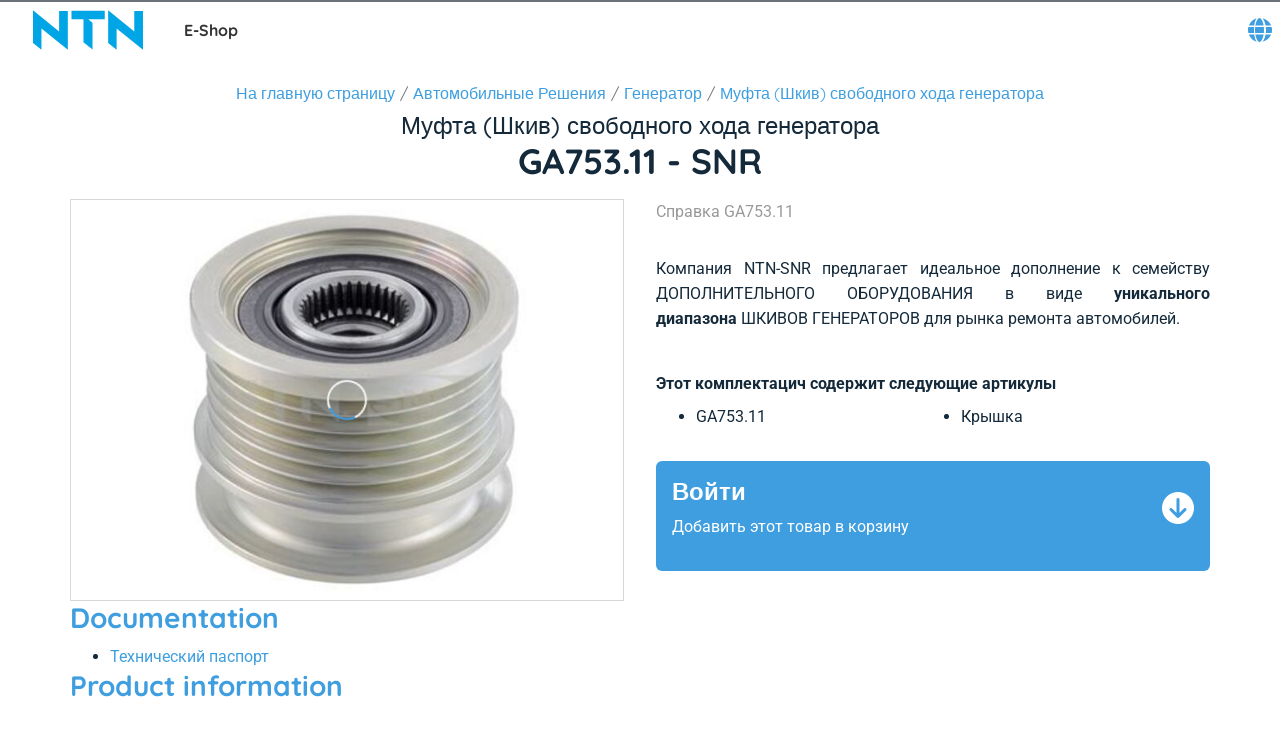

--- FILE ---
content_type: text/html; charset=utf-8
request_url: https://eshop.ntn-snr.com/ru/product/GA75311-SNR/GA753.11
body_size: 42326
content:
<!DOCTYPE html><html lang="ru" dir="ltr"><head><link rel="preconnect" href="https://fonts.gstatic.com" crossorigin="">
    <meta charset="utf-8">
    <meta name="occ-backend-base-url" content="https://eshop-api.ntn-snr.com">
    <title>GA753.11 - SNR  -  Муфта (Шкив) свободного хода генератора</title>
    <base href="/">
    <meta name="viewport" content="width=device-width, initial-scale=1">
    <meta name="mobile-web-app-capable" content="yes">
    <meta name="apple-mobile-web-app-capable" content="yes">
    <meta name="msapplication-starturl" content="/">
    <meta name="theme-color" content="#1976d2">
    <meta name="google-site-verification" content="FooHzMA8X7RkKL1MEnbTj8mmcLYWgtEiq2BE6sy3yJk">
    <link rel="icon" type="image/x-icon" href="public/favicon.ico">
    <style>@font-face{font-family:'Material Icons';font-style:normal;font-weight:400;src:url(https://fonts.gstatic.com/s/materialicons/v145/flUhRq6tzZclQEJ-Vdg-IuiaDsNc.woff2) format('woff2');}.material-icons{font-family:'Material Icons';font-weight:normal;font-style:normal;font-size:24px;line-height:1;letter-spacing:normal;text-transform:none;display:inline-block;white-space:nowrap;word-wrap:normal;direction:ltr;-webkit-font-feature-settings:'liga';-webkit-font-smoothing:antialiased;}</style>
  <link rel="stylesheet" href="styles-GSEFF4JN.css"><script type="text/javascript">
      (function(c,l,a,r,i,t,y){
        c[a]=c[a]||function(){(c[a].q=c[a].q||[]).push(arguments)};
        t=l.createElement(r);t.async=1;t.src="https://www.clarity.ms/tag/" + i;
        y=l.getElementsByTagName(r)[0];y.parentNode.insertBefore(t,y);
      })(window, document, "clarity", "script", "ryqy1rtqiv");
    </script><link rel="alternate" href="https://eshop.ntn-snr.com/en/product/GA75311-SNR/GA753.11" hreflang="x-default"><link rel="alternate" href="https://eshop.ntn-snr.com/en/product/GA75311-SNR/GA753.11" hreflang="en"><link rel="alternate" href="https://eshop.ntn-snr.com/fr/product/GA75311-SNR/GA753.11" hreflang="fr"><link rel="alternate" href="https://eshop.ntn-snr.com/de/product/GA75311-SNR/GA753.11" hreflang="de"><link rel="alternate" href="https://eshop.ntn-snr.com/it/product/GA75311-SNR/GA753.11" hreflang="it"><link rel="alternate" href="https://eshop.ntn-snr.com/es/product/GA75311-SNR/GA753.11" hreflang="es"><link rel="alternate" href="https://eshop.ntn-snr.com/pt/product/GA75311-SNR/GA753.11" hreflang="pt"><link rel="alternate" href="https://eshop.ntn-snr.com/pl/product/GA75311-SNR/GA753.11" hreflang="pl"><link rel="alternate" href="https://eshop.ntn-snr.com/ru/product/GA75311-SNR/GA753.11" hreflang="ru"><link rel="canonical" href="https://eshop.ntn-snr.com/ru/product/GA75311-SNR/GA753.11"><link rel="alternate" href="https://eshop.ntn-snr.com/tr/product/GA75311-SNR/GA753.11" hreflang="tr"><meta name="description" content="Покупайте ваши Муфта (Шкив) свободного хода генератора. "><meta name="og:image" content="https://eshop-api.ntn-snr.com/medias/515Wx515H-GA75311-SNR-1.jpg?context=[base64]"><meta name="robots" content="INDEX, FOLLOW"><style ng-app-id="ng">.mat-mdc-table-sticky{position:sticky !important}mat-table{display:block}mat-header-row{min-height:var(--mat-table-header-container-height, 56px)}mat-row{min-height:var(--mat-table-row-item-container-height, 52px)}mat-footer-row{min-height:var(--mat-table-footer-container-height, 52px)}mat-row,mat-header-row,mat-footer-row{display:flex;border-width:0;border-bottom-width:1px;border-style:solid;align-items:center;box-sizing:border-box}mat-cell:first-of-type,mat-header-cell:first-of-type,mat-footer-cell:first-of-type{padding-left:24px}[dir=rtl] mat-cell:first-of-type:not(:only-of-type),[dir=rtl] mat-header-cell:first-of-type:not(:only-of-type),[dir=rtl] mat-footer-cell:first-of-type:not(:only-of-type){padding-left:0;padding-right:24px}mat-cell:last-of-type,mat-header-cell:last-of-type,mat-footer-cell:last-of-type{padding-right:24px}[dir=rtl] mat-cell:last-of-type:not(:only-of-type),[dir=rtl] mat-header-cell:last-of-type:not(:only-of-type),[dir=rtl] mat-footer-cell:last-of-type:not(:only-of-type){padding-right:0;padding-left:24px}mat-cell,mat-header-cell,mat-footer-cell{flex:1;display:flex;align-items:center;overflow:hidden;word-wrap:break-word;min-height:inherit}.mat-mdc-table{min-width:100%;border:0;border-spacing:0;table-layout:auto;white-space:normal;background-color:var(--mat-table-background-color, var(--mat-sys-surface))}.mdc-data-table__cell{box-sizing:border-box;overflow:hidden;text-align:left;text-overflow:ellipsis}[dir=rtl] .mdc-data-table__cell{text-align:right}.mdc-data-table__cell,.mdc-data-table__header-cell{padding:0 16px}.mat-mdc-header-row{-moz-osx-font-smoothing:grayscale;-webkit-font-smoothing:antialiased;height:var(--mat-table-header-container-height, 56px);color:var(--mat-table-header-headline-color, var(--mat-sys-on-surface, rgba(0, 0, 0, 0.87)));font-family:var(--mat-table-header-headline-font, var(--mat-sys-title-small-font, Roboto, sans-serif));line-height:var(--mat-table-header-headline-line-height, var(--mat-sys-title-small-line-height));font-size:var(--mat-table-header-headline-size, var(--mat-sys-title-small-size, 14px));font-weight:var(--mat-table-header-headline-weight, var(--mat-sys-title-small-weight, 500))}.mat-mdc-row{height:var(--mat-table-row-item-container-height, 52px);color:var(--mat-table-row-item-label-text-color, var(--mat-sys-on-surface, rgba(0, 0, 0, 0.87)))}.mat-mdc-row,.mdc-data-table__content{-moz-osx-font-smoothing:grayscale;-webkit-font-smoothing:antialiased;font-family:var(--mat-table-row-item-label-text-font, var(--mat-sys-body-medium-font, Roboto, sans-serif));line-height:var(--mat-table-row-item-label-text-line-height, var(--mat-sys-body-medium-line-height));font-size:var(--mat-table-row-item-label-text-size, var(--mat-sys-body-medium-size, 14px));font-weight:var(--mat-table-row-item-label-text-weight, var(--mat-sys-body-medium-weight))}.mat-mdc-footer-row{-moz-osx-font-smoothing:grayscale;-webkit-font-smoothing:antialiased;height:var(--mat-table-footer-container-height, 52px);color:var(--mat-table-row-item-label-text-color, var(--mat-sys-on-surface, rgba(0, 0, 0, 0.87)));font-family:var(--mat-table-footer-supporting-text-font, var(--mat-sys-body-medium-font, Roboto, sans-serif));line-height:var(--mat-table-footer-supporting-text-line-height, var(--mat-sys-body-medium-line-height));font-size:var(--mat-table-footer-supporting-text-size, var(--mat-sys-body-medium-size, 14px));font-weight:var(--mat-table-footer-supporting-text-weight, var(--mat-sys-body-medium-weight));letter-spacing:var(--mat-table-footer-supporting-text-tracking, var(--mat-sys-body-medium-tracking))}.mat-mdc-header-cell{border-bottom-color:var(--mat-table-row-item-outline-color, var(--mat-sys-outline, rgba(0, 0, 0, 0.12)));border-bottom-width:var(--mat-table-row-item-outline-width, 1px);border-bottom-style:solid;letter-spacing:var(--mat-table-header-headline-tracking, var(--mat-sys-title-small-tracking));font-weight:inherit;line-height:inherit;box-sizing:border-box;text-overflow:ellipsis;overflow:hidden;outline:none;text-align:left}[dir=rtl] .mat-mdc-header-cell{text-align:right}.mdc-data-table__row:last-child>.mat-mdc-header-cell{border-bottom:none}.mat-mdc-cell{border-bottom-color:var(--mat-table-row-item-outline-color, var(--mat-sys-outline, rgba(0, 0, 0, 0.12)));border-bottom-width:var(--mat-table-row-item-outline-width, 1px);border-bottom-style:solid;letter-spacing:var(--mat-table-row-item-label-text-tracking, var(--mat-sys-body-medium-tracking));line-height:inherit}.mdc-data-table__row:last-child>.mat-mdc-cell{border-bottom:none}.mat-mdc-footer-cell{letter-spacing:var(--mat-table-row-item-label-text-tracking, var(--mat-sys-body-medium-tracking))}mat-row.mat-mdc-row,mat-header-row.mat-mdc-header-row,mat-footer-row.mat-mdc-footer-row{border-bottom:none}.mat-mdc-table tbody,.mat-mdc-table tfoot,.mat-mdc-table thead,.mat-mdc-cell,.mat-mdc-footer-cell,.mat-mdc-header-row,.mat-mdc-row,.mat-mdc-footer-row,.mat-mdc-table .mat-mdc-header-cell{background:inherit}.mat-mdc-table mat-header-row.mat-mdc-header-row,.mat-mdc-table mat-row.mat-mdc-row,.mat-mdc-table mat-footer-row.mat-mdc-footer-cell{height:unset}mat-header-cell.mat-mdc-header-cell,mat-cell.mat-mdc-cell,mat-footer-cell.mat-mdc-footer-cell{align-self:stretch}
</style></head>
  <body class="">
    <app-root ng-version="19.2.15" class="cxFeat_cmsBottomHeaderSlotUsingFlexStyles" ng-server-context="ssr"><cx-storefront tabindex="-1" class="ProductDetailsAutoPageTemplate stop-navigating"><cx-skip-link><div tabindex="-1" class=""><button> Пропустить Заголовок </button><button> Пропустить Основное содержание </button><button> Пропустить Нижний колонтитул </button><!----></div><!----></cx-skip-link><header id="cx-header" cxskiplink="cx-header" class="" tabindex="-1"><cx-page-layout section="header" class="header"><cx-page-slot position="SiteMessageBanner" class="SiteMessageBanner"><!----><!----><!----></cx-page-slot><cx-page-slot position="PreHeader" class="PreHeader has-components"><cx-hamburger-menu><button type="button" aria-controls="cx-header" class="cx-hamburger" aria-expanded="false" aria-label="Menu" title="Menu"><span class="hamburger-box"><span class="hamburger-inner"></span></span></button></cx-hamburger-menu><!----><!----><!----><!----><!----><!----><!----></cx-page-slot><cx-page-slot position="SiteLogo" class="SiteLogo has-components"><cx-banner><cx-generic-link title="NTN SNR"><a tabindex="0" aria-label="NTN SNR" href="ru/"><!----></a><!----><!----><!----></cx-generic-link><!----><!----><cx-media class="is-loading"><!----><img loading="lazy" alt="NTN SNR" title="NTN SNR" src="https://eshop-api.ntn-snr.com/medias/logo-NTN-SNR.svg?context=[base64]" srcset="https://eshop-api.ntn-snr.com/medias/logo-NTN-SNR.svg?context=[base64]"><!----><!----><!----><!----><!----><!----><!----></cx-media><!----><!----><!----><!----><!----><!----><!----></cx-banner><!----><!----><!----><!----><ntn-site-title><span class="site-title ESHOP">E-Shop</span><!----></ntn-site-title><!----><!----><!----><!----><!----><!----><!----></cx-page-slot><cx-page-slot position="SiteContext" class="SiteContext has-components"><ntn-site-context><div tabindex="0" class="site-context ntn-dropdown"><div class="ntn-dropdown-button"><cx-icon type="GLOBE" class="cx-icon fa-solid fa-globe"></cx-icon></div><div class="ntn-dropdown-content"><ul><li tabindex="0" class="site-context-list-item">English</li><li tabindex="0" class="site-context-list-item">Français</li><li tabindex="0" class="site-context-list-item">Deutsch</li><li tabindex="0" class="site-context-list-item">Italiano</li><li tabindex="0" class="site-context-list-item">Español</li><li tabindex="0" class="site-context-list-item">Português do Brasil</li><li tabindex="0" class="site-context-list-item">Polski</li><li tabindex="0" class="site-context-list-item active">Русский</li><li tabindex="0" class="site-context-list-item">Türkçe</li><!----></ul></div></div><!----><!----><!----><!----></ntn-site-context><!----><!----><!----><!----><ntn-site-context><!----><!----></ntn-site-context><!----><!----><!----><!----><!----><!----><!----></cx-page-slot><!----><!----><!----></cx-page-layout><cx-page-layout section="navigation" class="navigation"><cx-page-slot position="MiniCartPopinButton" class="MiniCartPopinButton"><!----><!----><!----></cx-page-slot><cx-page-slot position="HeaderLinksPopinButton" class="HeaderLinksPopinButton"><!----><!----><!----></cx-page-slot><cx-page-slot position="NavigationBar" class="NavigationBar has-components"><ntn-category-navigation><cx-navigation-ui class="eshop flyout"><nav aria-label="Category menu"><ul role="list"><li class="back is-open"><button><cx-icon class="cx-icon fas fa-angle-left flip-at-rtl"></cx-icon> Назад </button></li><!----><li role="listitem"><!----><button aria-level="4" role="button" aria-haspopup="true" aria-expanded="false" aria-controls="Автозапчасти" aria-describedby="greeting"> Автозапчасти <!----><!----><cx-icon class="cx-icon fas fa-angle-down"></cx-icon></button><!----><!----><!----><!----><!----><!----><!----><!----><div class="wrapper" id="------------"><ul class="childs" depth="3" columns="0" aria-label="Автозапчасти"><li role="listitem"><cx-generic-link><a tabindex="0" href="ru/%25D0%2590%25D0%25B2%25D1%2582%25D0%25BE%25D0%25BC%25D0%25BE%25D0%25B1%25D0%25B8%25D0%25BB%25D1%258C%25D0%25BD%25D1%258B%25D0%25B5-%25D0%25A0%25D0%25B5%25D1%2588%25D0%25B5%25D0%25BD%25D0%25B8%25D1%258F/c/DIAGRAM"> АВТОЗАПЧАСТИ <!----></a><!----><!----><!----></cx-generic-link><!----><button aria-level="4" role="button" aria-haspopup="true" aria-expanded="false" aria-controls="АВТОЗАПЧАСТИ" aria-describedby="greeting"><!----><cx-icon class="cx-icon fas fa-angle-down"></cx-icon></button><!----><!----><!----><!----><!----><!----><!----><!----><div class="wrapper" id="------------"><ul class="childs" depth="2" wrap-after="10" columns="2" aria-label="АВТОЗАПЧАСТИ"><li role="listitem"><cx-generic-link><a tabindex="0" href="ru/%25D0%2590%25D0%25B2%25D1%2582%25D0%25BE%25D0%25BC%25D0%25BE%25D0%25B1%25D0%25B8%25D0%25BB%25D1%258C%25D0%25BD%25D1%258B%25D0%25B5-%25D0%25A0%25D0%25B5%25D1%2588%25D0%25B5%25D0%25BD%25D0%25B8%25D1%258F/%25D0%259A%25D0%25BE%25D0%25BB%25D0%25B5%25D1%2581%25D0%25BE/c/RANGE_WHEEL"> Колёсные подшипники <!----></a><!----><!----><!----></cx-generic-link><!----><button aria-level="4" role="button" aria-haspopup="true" aria-expanded="false" aria-controls="Колёсные подшипники" aria-describedby="greeting"><!----><cx-icon class="cx-icon fas fa-angle-down"></cx-icon></button><!----><!----><!----><!----><!----><!----><!----><!----><div class="wrapper" id="-------------------"><ul class="childs" depth="1" columns="0" aria-label="Колёсные подшипники"><li role="listitem"><cx-generic-link><a tabindex="-1" aria-label="Комплекты ступичных подшипников. 1 of 3" href="ru/%25D0%2590%25D0%25B2%25D1%2582%25D0%25BE%25D0%25BC%25D0%25BE%25D0%25B1%25D0%25B8%25D0%25BB%25D1%258C%25D0%25BD%25D1%258B%25D0%25B5-%25D0%25A0%25D0%25B5%25D1%2588%25D0%25B5%25D0%25BD%25D0%25B8%25D1%258F/%25D0%259A%25D0%25BE%25D0%25BB%25D0%25B5%25D1%2581%25D0%25BE/%25D0%25A0%25D0%25B5%25D0%25BC-%25D0%25BA%25D0%25BE%25D0%25BC%25D0%25BF%25D0%25BB%25D0%25B5%25D0%25BA%25D1%2582-%25D0%25BF%25D0%25BE%25D0%25B4%25D1%2588%25D0%25B8%25D0%25BF%25D0%25BD%25D0%25B8%25D0%25BA%25D0%25BE%25D0%25B2-%25D0%25BA%25D0%25BE%25D0%25BB%25D0%25B5%25D1%2581%25D0%25B0/c/KRT"> Комплекты ступичных подшипников <!----></a><!----><!----><!----></cx-generic-link><!----><!----><!----></li><!----><!----><li role="listitem"><cx-generic-link><a tabindex="-1" aria-label="Ступичные подшипники. 2 of 3" href="ru/%25D0%2590%25D0%25B2%25D1%2582%25D0%25BE%25D0%25BC%25D0%25BE%25D0%25B1%25D0%25B8%25D0%25BB%25D1%258C%25D0%25BD%25D1%258B%25D0%25B5-%25D0%25A0%25D0%25B5%25D1%2588%25D0%25B5%25D0%25BD%25D0%25B8%25D1%258F/%25D0%259A%25D0%25BE%25D0%25BB%25D0%25B5%25D1%2581%25D0%25BE/%25D0%259F%25D0%25BE%25D0%25B4%25D1%2588%25D0%25B8%25D0%25BF%25D0%25BD%25D0%25B8%25D0%25BA%25D0%25B8-%25D0%25BA%25D0%25BE%25D0%25BB%25D0%25B5%25D1%2581%25D0%25B0/c/RLT"> Ступичные подшипники <!----></a><!----><!----><!----></cx-generic-link><!----><!----><!----></li><!----><!----><li role="listitem"><cx-generic-link><a tabindex="-1" aria-label="Тормозные диски с интегрированным подшипником. 3 of 3" href="ru/%25D0%2590%25D0%25B2%25D1%2582%25D0%25BE%25D0%25BC%25D0%25BE%25D0%25B1%25D0%25B8%25D0%25BB%25D1%258C%25D0%25BD%25D1%258B%25D0%25B5-%25D0%25A0%25D0%25B5%25D1%2588%25D0%25B5%25D0%25BD%25D0%25B8%25D1%258F/%25D0%259A%25D0%25BE%25D0%25BB%25D0%25B5%25D1%2581%25D0%25BE/%25D0%25A2%25D0%25BE%25D1%2580%25D0%25BC%25D0%25BE%25D0%25B7%25D0%25BD%25D1%258B%25D0%25B5-%25D0%25B4%25D0%25B8%25D1%2581%25D0%25BA%25D0%25B8-%25D1%2581-%25D0%25B8%25D0%25BD%25D1%2582%25D0%25B5%25D0%25B3%25D1%2580%25D0%25B8%25D1%2580%25D0%25BE%25D0%25B2%25D0%25B0%25D0%25BD%25D0%25BD%25D1%258B%25D0%25BC-%25D0%25BF%25D0%25BE%25D0%25B4%25D1%2588%25D0%25B8%25D0%25BF%25D0%25BD%25D0%25B8%25D0%25BA%25D0%25BE%25D0%25BC/c/KFR"> Тормозные диски с интегрированным подшипником <!----></a><!----><!----><!----></cx-generic-link><!----><!----><!----></li><!----><!----><!----></ul></div><!----></li><!----><!----><li role="listitem"><cx-generic-link><a tabindex="-1" aria-label="тормоз. 2 of 12" href="ru/%25D0%2590%25D0%25B2%25D1%2582%25D0%25BE%25D0%25BC%25D0%25BE%25D0%25B1%25D0%25B8%25D0%25BB%25D1%258C%25D0%25BD%25D1%258B%25D0%25B5-%25D0%25A0%25D0%25B5%25D1%2588%25D0%25B5%25D0%25BD%25D0%25B8%25D1%258F/%25D0%259A%25D0%25BE%25D0%25BB%25D0%25B5%25D1%2581%25D0%25BE/%25D0%25A2%25D0%25BE%25D1%2580%25D0%25BC%25D0%25BE%25D0%25B7%25D0%25BD%25D1%258B%25D0%25B5-%25D0%25B4%25D0%25B8%25D1%2581%25D0%25BA%25D0%25B8-%25D1%2581-%25D0%25B8%25D0%25BD%25D1%2582%25D0%25B5%25D0%25B3%25D1%2580%25D0%25B8%25D1%2580%25D0%25BE%25D0%25B2%25D0%25B0%25D0%25BD%25D0%25BD%25D1%258B%25D0%25BC-%25D0%25BF%25D0%25BE%25D0%25B4%25D1%2588%25D0%25B8%25D0%25BF%25D0%25BD%25D0%25B8%25D0%25BA%25D0%25BE%25D0%25BC/c/KFR"> тормоз <!----></a><!----><!----><!----></cx-generic-link><!----><!----><!----></li><!----><!----><li role="listitem"><cx-generic-link><a tabindex="0" href="ru/%25D0%2590%25D0%25B2%25D1%2582%25D0%25BE%25D0%25BC%25D0%25BE%25D0%25B1%25D0%25B8%25D0%25BB%25D1%258C%25D0%25BD%25D1%258B%25D0%25B5-%25D0%25A0%25D0%25B5%25D1%2588%25D0%25B5%25D0%25BD%25D0%25B8%25D1%258F/%25D0%259F%25D1%2580%25D0%25B8%25D0%25B2%25D0%25BE%25D0%25B4%25D0%25BD%25D0%25BE%25D0%25B8-%25D0%25B2%25D0%25B0%25D0%25BB/c/RANGE_Transmission"> Привод колеса <!----></a><!----><!----><!----></cx-generic-link><!----><button aria-level="4" role="button" aria-haspopup="true" aria-expanded="false" aria-controls="Привод колеса" aria-describedby="greeting"><!----><cx-icon class="cx-icon fas fa-angle-down"></cx-icon></button><!----><!----><!----><!----><!----><!----><!----><!----><div class="wrapper" id="-------------"><ul class="childs" depth="1" columns="0" aria-label="Привод колеса"><li role="listitem"><cx-generic-link><a tabindex="-1" aria-label="Комплекты приводного вала. 1 of 5" href="ru/%25D0%2590%25D0%25B2%25D1%2582%25D0%25BE%25D0%25BC%25D0%25BE%25D0%25B1%25D0%25B8%25D0%25BB%25D1%258C%25D0%25BD%25D1%258B%25D0%25B5-%25D0%25A0%25D0%25B5%25D1%2588%25D0%25B5%25D0%25BD%25D0%25B8%25D1%258F/%25D0%259F%25D1%2580%25D0%25B8%25D0%25B2%25D0%25BE%25D0%25B4%25D0%25BD%25D0%25BE%25D0%25B8-%25D0%25B2%25D0%25B0%25D0%25BB/%25D0%259A%25D0%25BE%25D0%25BC%25D0%25BF%25D0%25BB%25D0%25B5%25D0%25BA%25D1%2582-%25D0%25BF%25D1%2580%25D0%25B8%25D0%25B2%25D0%25BE%25D0%25B4%25D0%25BD%25D0%25BE%25D0%25B3%25D0%25BE-%25D0%25B2%25D0%25B0%25D0%25BB%25D0%25B0/c/CAR"> Комплекты приводного вала <!----></a><!----><!----><!----></cx-generic-link><!----><!----><!----></li><!----><!----><li role="listitem"><cx-generic-link><a tabindex="-1" aria-label="Комплект внутренних уплотнений. 2 of 5" href="ru/%25D0%2590%25D0%25B2%25D1%2582%25D0%25BE%25D0%25BC%25D0%25BE%25D0%25B1%25D0%25B8%25D0%25BB%25D1%258C%25D0%25BD%25D1%258B%25D0%25B5-%25D0%25A0%25D0%25B5%25D1%2588%25D0%25B5%25D0%25BD%25D0%25B8%25D1%258F/%25D0%259F%25D1%2580%25D0%25B8%25D0%25B2%25D0%25BE%25D0%25B4%25D0%25BD%25D0%25BE%25D0%25B8-%25D0%25B2%25D0%25B0%25D0%25BB/%25D0%259A%25D0%25BE%25D0%25BC%25D0%25BF%25D0%25BB%25D0%25B5%25D0%25BA%25D1%2582-%25D0%25B2%25D0%25BD%25D1%2583%25D1%2582%25D1%2580%25D0%25B5%25D0%25BD%25D0%25BD%25D0%25B8%25D1%2585-%25D1%2583%25D0%25BF%25D0%25BB%25D0%25BE%25D1%2582%25D0%25BD%25D0%25B5%25D0%25BD%25D0%25B8%25D0%25B8/c/KJB"> Комплект внутренних уплотнений <!----></a><!----><!----><!----></cx-generic-link><!----><!----><!----></li><!----><!----><li role="listitem"><cx-generic-link><a tabindex="-1" aria-label="Комплекты наружного ШРУСа. 3 of 5" href="ru/%25D0%2590%25D0%25B2%25D1%2582%25D0%25BE%25D0%25BC%25D0%25BE%25D0%25B1%25D0%25B8%25D0%25BB%25D1%258C%25D0%25BD%25D1%258B%25D0%25B5-%25D0%25A0%25D0%25B5%25D1%2588%25D0%25B5%25D0%25BD%25D0%25B8%25D1%258F/%25D0%259F%25D1%2580%25D0%25B8%25D0%25B2%25D0%25BE%25D0%25B4%25D0%25BD%25D0%25BE%25D0%25B8-%25D0%25B2%25D0%25B0%25D0%25BB/%25D0%259A%25D0%25BE%25D0%25BC%25D0%25BF%25D0%25BB%25D0%25B5%25D0%25BA%25D1%2582-%25D0%25BD%25D0%25B0%25D1%2580%25D1%2583%25D0%25B6%25D0%25BD%25D0%25BE%25D0%25B3%25D0%25BE-%25D0%25A8%25D0%25A0%25D0%25A3%25D0%25A1%25D0%25B0/c/KJR"> Комплекты наружного ШРУСа <!----></a><!----><!----><!----></cx-generic-link><!----><!----><!----></li><!----><!----><li role="listitem"><cx-generic-link><a tabindex="-1" aria-label="Комплекты внутреннего пыльника. 4 of 5" href="ru/%25D0%2590%25D0%25B2%25D1%2582%25D0%25BE%25D0%25BC%25D0%25BE%25D0%25B1%25D0%25B8%25D0%25BB%25D1%258C%25D0%25BD%25D1%258B%25D0%25B5-%25D0%25A0%25D0%25B5%25D1%2588%25D0%25B5%25D0%25BD%25D0%25B8%25D1%258F/%25D0%259F%25D1%2580%25D0%25B8%25D0%25B2%25D0%25BE%25D0%25B4%25D0%25BD%25D0%25BE%25D0%25B8-%25D0%25B2%25D0%25B0%25D0%25BB/%25D0%259A%25D0%25BE%25D0%25BC%25D0%25BF%25D0%25BB%25D0%25B5%25D0%25BA%25D1%2582-%25D0%25B2%25D0%25BD%25D1%2583%25D1%2582%25D1%2580%25D0%25B5%25D0%25BD%25D0%25BD%25D0%25B5%25D0%25B3%25D0%25BE-%25D0%25BF%25D1%258B%25D0%25BB%25D1%258C%25D0%25BD%25D0%25B8%25D0%25BA%25D0%25B0/c/KSB"> Комплекты внутреннего пыльника <!----></a><!----><!----><!----></cx-generic-link><!----><!----><!----></li><!----><!----><li role="listitem"><cx-generic-link><a tabindex="-1" aria-label="Комплекты наружного пыльника. 5 of 5" href="ru/%25D0%2590%25D0%25B2%25D1%2582%25D0%25BE%25D0%25BC%25D0%25BE%25D0%25B1%25D0%25B8%25D0%25BB%25D1%258C%25D0%25BD%25D1%258B%25D0%25B5-%25D0%25A0%25D0%25B5%25D1%2588%25D0%25B5%25D0%25BD%25D0%25B8%25D1%258F/%25D0%259F%25D1%2580%25D0%25B8%25D0%25B2%25D0%25BE%25D0%25B4%25D0%25BD%25D0%25BE%25D0%25B8-%25D0%25B2%25D0%25B0%25D0%25BB/%25D0%259A%25D0%25BE%25D0%25BC%25D0%25BF%25D0%25BB%25D0%25B5%25D0%25BA%25D1%2582-%25D0%25BD%25D0%25B0%25D1%2580%25D1%2583%25D0%25B6%25D0%25BD%25D0%25BE%25D0%25B3%25D0%25BE-%25D0%25BF%25D1%258B%25D0%25BB%25D1%258C%25D0%25BD%25D0%25B8%25D0%25BA%25D0%25B0/c/KSR"> Комплекты наружного пыльника <!----></a><!----><!----><!----></cx-generic-link><!----><!----><!----></li><!----><!----><!----></ul></div><!----></li><!----><!----><li role="listitem"><cx-generic-link><a tabindex="0" href="ru/%25D0%2590%25D0%25B2%25D1%2582%25D0%25BE%25D0%25BC%25D0%25BE%25D0%25B1%25D0%25B8%25D0%25BB%25D1%258C%25D0%25BD%25D1%258B%25D0%25B5-%25D0%25A0%25D0%25B5%25D1%2588%25D0%25B5%25D0%25BD%25D0%25B8%25D1%258F/%25D0%259F%25D0%25BE%25D0%25B4%25D1%2588%25D0%25B8%25D0%25BF%25D0%25BD%25D0%25B8%25D0%25BA%25D0%25B8-%25D0%25BF%25D0%25BE%25D0%25B4%25D0%25B2%25D0%25B5%25D1%2581%25D0%25BA%25D0%25B8/c/RANGE_SUSPENSION"> Подвеска <!----></a><!----><!----><!----></cx-generic-link><!----><button aria-level="4" role="button" aria-haspopup="true" aria-expanded="false" aria-controls="Подвеска" aria-describedby="greeting"><!----><cx-icon class="cx-icon fas fa-angle-down"></cx-icon></button><!----><!----><!----><!----><!----><!----><!----><!----><div class="wrapper" id="--------"><ul class="childs" depth="1" columns="0" aria-label="Подвеска"><li role="listitem"><cx-generic-link><a tabindex="-1" aria-label="Комплекты опор амортизатора. 1 of 7" href="ru/%25D0%2590%25D0%25B2%25D1%2582%25D0%25BE%25D0%25BC%25D0%25BE%25D0%25B1%25D0%25B8%25D0%25BB%25D1%258C%25D0%25BD%25D1%258B%25D0%25B5-%25D0%25A0%25D0%25B5%25D1%2588%25D0%25B5%25D0%25BD%25D0%25B8%25D1%258F/%25D0%259F%25D0%25BE%25D0%25B4%25D1%2588%25D0%25B8%25D0%25BF%25D0%25BD%25D0%25B8%25D0%25BA%25D0%25B8-%25D0%25BF%25D0%25BE%25D0%25B4%25D0%25B2%25D0%25B5%25D1%2581%25D0%25BA%25D0%25B8/%25D0%25A0%25D0%25B5%25D0%25BC-%25D0%25BA%25D0%25BE%25D0%25BC%25D0%25BF%25D0%25BB%25D0%25B5%25D0%25BA%25D1%2582-%25D0%25BF%25D0%25B5%25D1%2580%25D0%25B5%25D0%25B4%25D0%25BD%25D0%25B5%25D0%25B8-%25D0%25BE%25D0%25BF%25D0%25BE%25D1%2580%25D1%258B-%25D0%25B0%25D0%25BC%25D0%25BE%25D1%2580%25D1%2582%25D0%25B8%25D0%25B7%25D0%25B0%25D1%2582%25D0%25BE%25D1%2580%25D0%25B0/c/KBA"> Комплекты опор амортизатора <!----></a><!----><!----><!----></cx-generic-link><!----><!----><!----></li><!----><!----><li role="listitem"><cx-generic-link><a tabindex="-1" aria-label="Подшипники опор амортизатора. 2 of 7" href="ru/%25D0%2590%25D0%25B2%25D1%2582%25D0%25BE%25D0%25BC%25D0%25BE%25D0%25B1%25D0%25B8%25D0%25BB%25D1%258C%25D0%25BD%25D1%258B%25D0%25B5-%25D0%25A0%25D0%25B5%25D1%2588%25D0%25B5%25D0%25BD%25D0%25B8%25D1%258F/%25D0%259F%25D0%25BE%25D0%25B4%25D1%2588%25D0%25B8%25D0%25BF%25D0%25BD%25D0%25B8%25D0%25BA%25D0%25B8-%25D0%25BF%25D0%25BE%25D0%25B4%25D0%25B2%25D0%25B5%25D1%2581%25D0%25BA%25D0%25B8/%25D0%25A3%25D0%25BF%25D0%25BE%25D1%2580%25D0%25BD%25D1%258B%25D0%25B8-%25D0%25BF%25D0%25BE%25D0%25B4%25D1%2588%25D0%25B8%25D0%25BF%25D0%25BD%25D0%25B8%25D0%25BA-%25D0%25BF%25D0%25BE%25D0%25B4%25D0%25B2%25D0%25B5%25D1%2581%25D0%25BA%25D0%25B8/c/RJS"> Подшипники опор амортизатора <!----></a><!----><!----><!----></cx-generic-link><!----><!----><!----></li><!----><!----><li role="listitem"><cx-generic-link><a tabindex="-1" aria-label="Опоры амортизатора. 3 of 7" href="ru/%25D0%2590%25D0%25B2%25D1%2582%25D0%25BE%25D0%25BC%25D0%25BE%25D0%25B1%25D0%25B8%25D0%25BB%25D1%258C%25D0%25BD%25D1%258B%25D0%25B5-%25D0%25A0%25D0%25B5%25D1%2588%25D0%25B5%25D0%25BD%25D0%25B8%25D1%258F/%25D0%259F%25D0%25BE%25D0%25B4%25D1%2588%25D0%25B8%25D0%25BF%25D0%25BD%25D0%25B8%25D0%25BA%25D0%25B8-%25D0%25BF%25D0%25BE%25D0%25B4%25D0%25B2%25D0%25B5%25D1%2581%25D0%25BA%25D0%25B8/%25D0%25AD%25D0%25BB%25D0%25B0%25D1%2581%25D1%2582%25D0%25B8%25D1%2587%25D0%25BD%25D1%258B%25D0%25B8-%25D1%258D%25D0%25BB%25D0%25B5%25D0%25BC%25D0%25B5%25D0%25BD%25D1%2582-%25D0%25BE%25D0%25BF%25D0%25BE%25D1%2580%25D1%258B/c/BLF"> Опоры амортизатора <!----></a><!----><!----><!----></cx-generic-link><!----><!----><!----></li><!----><!----><li role="listitem"><cx-generic-link><a tabindex="-1" aria-label="Комплекты рычагов подвески. 4 of 7" href="ru/%25D0%2590%25D0%25B2%25D1%2582%25D0%25BE%25D0%25BC%25D0%25BE%25D0%25B1%25D0%25B8%25D0%25BB%25D1%258C%25D0%25BD%25D1%258B%25D0%25B5-%25D0%25A0%25D0%25B5%25D1%2588%25D0%25B5%25D0%25BD%25D0%25B8%25D1%258F/%25D0%259F%25D0%25BE%25D0%25B4%25D1%2588%25D0%25B8%25D0%25BF%25D0%25BD%25D0%25B8%25D0%25BA%25D0%25B8-%25D0%25BF%25D0%25BE%25D0%25B4%25D0%25B2%25D0%25B5%25D1%2581%25D0%25BA%25D0%25B8/%25D0%25A0%25D0%25B5%25D0%25BC-%25D0%25BA%25D0%25BE%25D0%25BC%25D0%25BF%25D0%25BB%25D0%25B5%25D0%25BA%25D1%2582-%25D1%2580%25D1%258B%25D1%2587%25D0%25B0%25D0%25B3%25D0%25BE%25D0%25B2-%25D0%25BF%25D0%25BE%25D0%25B4%25D0%25B2%25D0%25B5%25D1%2581%25D0%25BA%25D0%25B8/c/KBS"> Комплекты рычагов подвески <!----></a><!----><!----><!----></cx-generic-link><!----><!----><!----></li><!----><!----><li role="listitem"><cx-generic-link><a tabindex="-1" aria-label="Snr Ap Suspension Bearing. 5 of 7" href="ru/%25D0%2590%25D0%25B2%25D1%2582%25D0%25BE%25D0%25BC%25D0%25BE%25D0%25B1%25D0%25B8%25D0%25BB%25D1%258C%25D0%25BD%25D1%258B%25D0%25B5-%25D0%25A0%25D0%25B5%25D1%2588%25D0%25B5%25D0%25BD%25D0%25B8%25D1%258F/%25D0%259F%25D0%25BE%25D0%25B4%25D1%2588%25D0%25B8%25D0%25BF%25D0%25BD%25D0%25B8%25D0%25BA%25D0%25B8-%25D0%25BF%25D0%25BE%25D0%25B4%25D0%25B2%25D0%25B5%25D1%2581%25D0%25BA%25D0%25B8/%25D0%259F%25D0%25BE%25D0%25B4%25D1%2588%25D0%25B8%25D0%25BF%25D0%25BD%25D0%25B8%25D0%25BA-%25D0%25BF%25D0%25BE%25D0%25B4%25D0%25B2%25D0%25B5%25D1%2581%25D0%25BA%25D0%25B8-SNR-AP/c/AP"> Snr Ap Suspension Bearing <!----></a><!----><!----><!----></cx-generic-link><!----><!----><!----></li><!----><!----><li role="listitem"><cx-generic-link><a tabindex="-1" aria-label="Амортизатор. 6 of 7" href="ru/%25D0%2590%25D0%25B2%25D1%2582%25D0%25BE%25D0%25BC%25D0%25BE%25D0%25B1%25D0%25B8%25D0%25BB%25D1%258C%25D0%25BD%25D1%258B%25D0%25B5-%25D0%25A0%25D0%25B5%25D1%2588%25D0%25B5%25D0%25BD%25D0%25B8%25D1%258F/%25D0%2590%25D0%25BC%25D0%25BE%25D1%2580%25D1%2582%25D0%25B8%25D0%25B7%25D0%25B0%25D1%2582%25D0%25BE%25D1%2580/c/RANGE_AMOR"> Амортизатор <!----></a><!----><!----><!----></cx-generic-link><!----><!----><!----></li><!----><!----><li role="listitem"><cx-generic-link><a tabindex="-1" aria-label="Shock Absorbers Superkits. 7 of 7" href="ru/%25D0%2590%25D0%25B2%25D1%2582%25D0%25BE%25D0%25BC%25D0%25BE%25D0%25B1%25D0%25B8%25D0%25BB%25D1%258C%25D0%25BD%25D1%258B%25D0%25B5-%25D0%25A0%25D0%25B5%25D1%2588%25D0%25B5%25D0%25BD%25D0%25B8%25D1%258F/Shock-Absorbers-Superkits/c/RANGE_AMORSUPER"> Shock Absorbers Superkits <!----></a><!----><!----><!----></cx-generic-link><!----><!----><!----></li><!----><!----><!----></ul></div><!----></li><!----><!----><li role="listitem"><cx-generic-link><a tabindex="0" href="ru/%25D0%2590%25D0%25B2%25D1%2582%25D0%25BE%25D0%25BC%25D0%25BE%25D0%25B1%25D0%25B8%25D0%25BB%25D1%258C%25D0%25BD%25D1%258B%25D0%25B5-%25D0%25A0%25D0%25B5%25D1%2588%25D0%25B5%25D0%25BD%25D0%25B8%25D1%258F/%25D0%25B4%25D0%25B0%25D1%2582%25D1%2587%25D0%25B8%25D0%25BA-%25D1%2581%25D0%25BA%25D0%25BE%25D1%2580%25D0%25BE%25D1%2581%25D1%2582%25D0%25B8/c/RANGE_CAPTEUR"> Датчики скорости <!----></a><!----><!----><!----></cx-generic-link><!----><button aria-level="4" role="button" aria-haspopup="true" aria-expanded="false" aria-controls="Датчики скорости" aria-describedby="greeting"><!----><cx-icon class="cx-icon fas fa-angle-down"></cx-icon></button><!----><!----><!----><!----><!----><!----><!----><!----><div class="wrapper" id="----------------"><ul class="childs" depth="1" columns="0" aria-label="Датчики скорости"><li role="listitem"><cx-generic-link><a tabindex="-1" aria-label="Crankshaft sensor. 1 of 7" href="ru/%25D0%2590%25D0%25B2%25D1%2582%25D0%25BE%25D0%25BC%25D0%25BE%25D0%25B1%25D0%25B8%25D0%25BB%25D1%258C%25D0%25BD%25D1%258B%25D0%25B5-%25D0%25A0%25D0%25B5%25D1%2588%25D0%25B5%25D0%25BD%25D0%25B8%25D1%258F/%25D0%25B4%25D0%25B0%25D1%2582%25D1%2587%25D0%25B8%25D0%25BA-%25D1%2581%25D0%25BA%25D0%25BE%25D1%2580%25D0%25BE%25D1%2581%25D1%2582%25D0%25B8/Crankshaft-sensor/c/CVI"> Crankshaft sensor <!----></a><!----><!----><!----></cx-generic-link><!----><!----><!----></li><!----><!----><li role="listitem"><cx-generic-link><a tabindex="-1" aria-label="Tire Pressure monitoring Sensor. 2 of 7" href="ru/%25D0%2590%25D0%25B2%25D1%2582%25D0%25BE%25D0%25BC%25D0%25BE%25D0%25B1%25D0%25B8%25D0%25BB%25D1%258C%25D0%25BD%25D1%258B%25D0%25B5-%25D0%25A0%25D0%25B5%25D1%2588%25D0%25B5%25D0%25BD%25D0%25B8%25D1%258F/%25D0%25B4%25D0%25B0%25D1%2582%25D1%2587%25D0%25B8%25D0%25BA-%25D1%2581%25D0%25BA%25D0%25BE%25D1%2580%25D0%25BE%25D1%2581%25D1%2582%25D0%25B8/Tire-Pressure-monitoring-Sensor/c/CPP"> Tire Pressure monitoring Sensor <!----></a><!----><!----><!----></cx-generic-link><!----><!----><!----></li><!----><!----><li role="listitem"><cx-generic-link><a tabindex="-1" aria-label="Exhaust gas pressure sensor. 3 of 7" href="ru/%25D0%2590%25D0%25B2%25D1%2582%25D0%25BE%25D0%25BC%25D0%25BE%25D0%25B1%25D0%25B8%25D0%25BB%25D1%258C%25D0%25BD%25D1%258B%25D0%25B5-%25D0%25A0%25D0%25B5%25D1%2588%25D0%25B5%25D0%25BD%25D0%25B8%25D1%258F/%25D0%25B4%25D0%25B0%25D1%2582%25D1%2587%25D0%25B8%25D0%25BA-%25D1%2581%25D0%25BA%25D0%25BE%25D1%2580%25D0%25BE%25D1%2581%25D1%2582%25D0%25B8/Exhaust-gas-pressure-sensor/c/CPGE"> Exhaust gas pressure sensor <!----></a><!----><!----><!----></cx-generic-link><!----><!----><!----></li><!----><!----><li role="listitem"><cx-generic-link><a tabindex="-1" aria-label="Camshaft position sensor. 4 of 7" href="ru/%25D0%2590%25D0%25B2%25D1%2582%25D0%25BE%25D0%25BC%25D0%25BE%25D0%25B1%25D0%25B8%25D0%25BB%25D1%258C%25D0%25BD%25D1%258B%25D0%25B5-%25D0%25A0%25D0%25B5%25D1%2588%25D0%25B5%25D0%25BD%25D0%25B8%25D1%258F/%25D0%25B4%25D0%25B0%25D1%2582%25D1%2587%25D0%25B8%25D0%25BA-%25D1%2581%25D0%25BA%25D0%25BE%25D1%2580%25D0%25BE%25D1%2581%25D1%2582%25D0%25B8/Camshaft-position-sensor/c/CPAC"> Camshaft position sensor <!----></a><!----><!----><!----></cx-generic-link><!----><!----><!----></li><!----><!----><li role="listitem"><cx-generic-link><a tabindex="-1" aria-label="Wheel Speed Sensors. 5 of 7" href="ru/%25D0%2590%25D0%25B2%25D1%2582%25D0%25BE%25D0%25BC%25D0%25BE%25D0%25B1%25D0%25B8%25D0%25BB%25D1%258C%25D0%25BD%25D1%258B%25D0%25B5-%25D0%25A0%25D0%25B5%25D1%2588%25D0%25B5%25D0%25BD%25D0%25B8%25D1%258F/%25D0%25B4%25D0%25B0%25D1%2582%25D1%2587%25D0%25B8%25D0%25BA-%25D1%2581%25D0%25BA%25D0%25BE%25D1%2580%25D0%25BE%25D1%2581%25D1%2582%25D0%25B8/%25D0%25B4%25D0%25B0%25D1%2582%25D1%2587%25D0%25B8%25D0%25BA-%25D1%2581%25D0%25BA%25D0%25BE%25D1%2580%25D0%25BE%25D1%2581%25D1%2582%25D0%25B8/c/CAB"> Wheel Speed Sensors <!----></a><!----><!----><!----></cx-generic-link><!----><!----><!----></li><!----><!----><li role="listitem"><cx-generic-link><a tabindex="-1" aria-label="Coolant temperature sensor. 6 of 7" href="ru/%25D0%2590%25D0%25B2%25D1%2582%25D0%25BE%25D0%25BC%25D0%25BE%25D0%25B1%25D0%25B8%25D0%25BB%25D1%258C%25D0%25BD%25D1%258B%25D0%25B5-%25D0%25A0%25D0%25B5%25D1%2588%25D0%25B5%25D0%25BD%25D0%25B8%25D1%258F/%25D0%25B4%25D0%25B0%25D1%2582%25D1%2587%25D0%25B8%25D0%25BA-%25D1%2581%25D0%25BA%25D0%25BE%25D1%2580%25D0%25BE%25D1%2581%25D1%2582%25D0%25B8/Coolant-temperature-sensor/c/CTS"> Coolant temperature sensor <!----></a><!----><!----><!----></cx-generic-link><!----><!----><!----></li><!----><!----><li role="listitem"><cx-generic-link><a tabindex="-1" aria-label="Exhaust gas temperature sensor. 7 of 7" href="ru/%25D0%2590%25D0%25B2%25D1%2582%25D0%25BE%25D0%25BC%25D0%25BE%25D0%25B1%25D0%25B8%25D0%25BB%25D1%258C%25D0%25BD%25D1%258B%25D0%25B5-%25D0%25A0%25D0%25B5%25D1%2588%25D0%25B5%25D0%25BD%25D0%25B8%25D1%258F/%25D0%25B4%25D0%25B0%25D1%2582%25D1%2587%25D0%25B8%25D0%25BA-%25D1%2581%25D0%25BA%25D0%25BE%25D1%2580%25D0%25BE%25D1%2581%25D1%2582%25D0%25B8/Exhaust-gas-temperature-sensor/c/CTEC"> Exhaust gas temperature sensor <!----></a><!----><!----><!----></cx-generic-link><!----><!----><!----></li><!----><!----><!----></ul></div><!----></li><!----><!----><li role="listitem"><cx-generic-link><a tabindex="0" href="ru/%25D0%2590%25D0%25B2%25D1%2582%25D0%25BE%25D0%25BC%25D0%25BE%25D0%25B1%25D0%25B8%25D0%25BB%25D1%258C%25D0%25BD%25D1%258B%25D0%25B5-%25D0%25A0%25D0%25B5%25D1%2588%25D0%25B5%25D0%25BD%25D0%25B8%25D1%258F/%25D0%25A0%25D0%25BE%25D0%25BB%25D0%25B8%25D0%25BA%25D0%25B8-%25D0%2593%25D0%25A0%25D0%259C/c/RANGE_ENGINE_TIMING"> Привод ГРМ <!----></a><!----><!----><!----></cx-generic-link><!----><button aria-level="4" role="button" aria-haspopup="true" aria-expanded="false" aria-controls="Привод ГРМ" aria-describedby="greeting"><!----><cx-icon class="cx-icon fas fa-angle-down"></cx-icon></button><!----><!----><!----><!----><!----><!----><!----><!----><div class="wrapper" id="----------"><ul class="childs" depth="1" columns="0" aria-label="Привод ГРМ"><li role="listitem"><cx-generic-link><a tabindex="-1" aria-label="Комплекты ременного привода ГРМ с водяной помпой. 1 of 7" href="ru/%25D0%2590%25D0%25B2%25D1%2582%25D0%25BE%25D0%25BC%25D0%25BE%25D0%25B1%25D0%25B8%25D0%25BB%25D1%258C%25D0%25BD%25D1%258B%25D0%25B5-%25D0%25A0%25D0%25B5%25D1%2588%25D0%25B5%25D0%25BD%25D0%25B8%25D1%258F/%25D0%25A0%25D0%25BE%25D0%25BB%25D0%25B8%25D0%25BA%25D0%25B8-%25D0%2593%25D0%25A0%25D0%259C/%25D0%25A0%25D0%25B5%25D0%25BC-%25D0%25BA%25D0%25BE%25D0%25BC%25D0%25BF%25D0%25BB%25D0%25B5%25D0%25BA%25D1%2582-%25D1%2581-%25D0%25B2%25D0%25BE%25D0%25B4%25D1%258F%25D0%25BD%25D0%25BE%25D0%25B8-%25D0%25BF%25D0%25BE%25D0%25BC%25D0%25BF%25D0%25BE%25D0%25B8/c/KDP"> Комплекты ременного привода ГРМ с водяной помпой <!----></a><!----><!----><!----></cx-generic-link><!----><!----><!----></li><!----><!----><li role="listitem"><cx-generic-link><a tabindex="-1" aria-label="Комплекты ременного привода ГРМ. 2 of 7" href="ru/%25D0%2590%25D0%25B2%25D1%2582%25D0%25BE%25D0%25BC%25D0%25BE%25D0%25B1%25D0%25B8%25D0%25BB%25D1%258C%25D0%25BD%25D1%258B%25D0%25B5-%25D0%25A0%25D0%25B5%25D1%2588%25D0%25B5%25D0%25BD%25D0%25B8%25D1%258F/%25D0%25A0%25D0%25BE%25D0%25BB%25D0%25B8%25D0%25BA%25D0%25B8-%25D0%2593%25D0%25A0%25D0%259C/%25D0%25A0%25D0%25B5%25D0%25BC-%25D0%25BA%25D0%25BE%25D0%25BC%25D0%25BF%25D0%25BB%25D0%25B5%25D0%25BA%25D1%2582-%25D0%2593%25D0%25A0%25D0%259C/c/KDI"> Комплекты ременного привода ГРМ <!----></a><!----><!----><!----></cx-generic-link><!----><!----><!----></li><!----><!----><li role="listitem"><cx-generic-link><a tabindex="-1" aria-label="Комплекты цепного привода ГРМ. 3 of 7" href="ru/%25D0%2590%25D0%25B2%25D1%2582%25D0%25BE%25D0%25BC%25D0%25BE%25D0%25B1%25D0%25B8%25D0%25BB%25D1%258C%25D0%25BD%25D1%258B%25D0%25B5-%25D0%25A0%25D0%25B5%25D1%2588%25D0%25B5%25D0%25BD%25D0%25B8%25D1%258F/%25D0%25A0%25D0%25BE%25D0%25BB%25D0%25B8%25D0%25BA%25D0%25B8-%25D0%2593%25D0%25A0%25D0%259C/%25D1%2580%25D0%25B5%25D0%25BC-%25D0%25BA%25D0%25BE%25D0%25BC%25D0%25BF%25D0%25BB%25D0%25B5%25D0%25BA%25D1%2582-%25D1%2586%25D0%25B5%25D0%25BF%25D0%25B8-%25D0%25B3%25D1%2580%25D0%25BC/c/KDC"> Комплекты цепного привода ГРМ <!----></a><!----><!----><!----></cx-generic-link><!----><!----><!----></li><!----><!----><li role="listitem"><cx-generic-link><a tabindex="-1" aria-label="Обводные ролики ГРМ. 4 of 7" href="ru/%25D0%2590%25D0%25B2%25D1%2582%25D0%25BE%25D0%25BC%25D0%25BE%25D0%25B1%25D0%25B8%25D0%25BB%25D1%258C%25D0%25BD%25D1%258B%25D0%25B5-%25D0%25A0%25D0%25B5%25D1%2588%25D0%25B5%25D0%25BD%25D0%25B8%25D1%258F/%25D0%25A0%25D0%25BE%25D0%25BB%25D0%25B8%25D0%25BA%25D0%25B8-%25D0%2593%25D0%25A0%25D0%259C/%25D0%259E%25D0%25B1%25D0%25B2%25D0%25BE%25D0%25B4%25D0%25BD%25D0%25BE%25D0%25B8-%25D1%2580%25D0%25BE%25D0%25BB%25D0%25B8%25D0%25BA/c/GAE"> Обводные ролики ГРМ <!----></a><!----><!----><!----></cx-generic-link><!----><!----><!----></li><!----><!----><li role="listitem"><cx-generic-link><a tabindex="-1" aria-label="Натяжители ГРМ. 5 of 7" href="ru/%25D0%2590%25D0%25B2%25D1%2582%25D0%25BE%25D0%25BC%25D0%25BE%25D0%25B1%25D0%25B8%25D0%25BB%25D1%258C%25D0%25BD%25D1%258B%25D0%25B5-%25D0%25A0%25D0%25B5%25D1%2588%25D0%25B5%25D0%25BD%25D0%25B8%25D1%258F/%25D0%25A0%25D0%25BE%25D0%25BB%25D0%25B8%25D0%25BA%25D0%25B8-%25D0%2593%25D0%25A0%25D0%259C/%25D0%259D%25D0%25B0%25D1%2582%25D1%258F%25D0%25B6%25D0%25BD%25D0%25BE%25D0%25B8-%25D1%2580%25D0%25BE%25D0%25BB%25D0%25B8%25D0%25BA/c/GAT"> Натяжители ГРМ <!----></a><!----><!----><!----></cx-generic-link><!----><!----><!----></li><!----><!----><li role="listitem"><cx-generic-link><a tabindex="-1" aria-label="Электрическая помпа. 6 of 7" href="ru/%25D0%2590%25D0%25B2%25D1%2582%25D0%25BE%25D0%25BC%25D0%25BE%25D0%25B1%25D0%25B8%25D0%25BB%25D1%258C%25D0%25BD%25D1%258B%25D0%25B5-%25D0%25A0%25D0%25B5%25D1%2588%25D0%25B5%25D0%25BD%25D0%25B8%25D1%258F/%25D0%25A0%25D0%25BE%25D0%25BB%25D0%25B8%25D0%25BA%25D0%25B8-%25D0%2593%25D0%25A0%25D0%259C/%25D0%25AD%25D0%25BB%25D0%25B5%25D0%25BA%25D1%2582%25D1%2580%25D0%25B8%25D1%2587%25D0%25B5%25D1%2581%25D0%25BA%25D0%25B0%25D1%258F-%25D0%25BF%25D0%25BE%25D0%25BC%25D0%25BF%25D0%25B0/c/PEAE"> Электрическая помпа <!----></a><!----><!----><!----></cx-generic-link><!----><!----><!----></li><!----><!----><li role="listitem"><cx-generic-link><a tabindex="-1" aria-label="eMotor Bearings. 7 of 7" href="ru/%25D0%2590%25D0%25B2%25D1%2582%25D0%25BE%25D0%25BC%25D0%25BE%25D0%25B1%25D0%25B8%25D0%25BB%25D1%258C%25D0%25BD%25D1%258B%25D0%25B5-%25D0%25A0%25D0%25B5%25D1%2588%25D0%25B5%25D0%25BD%25D0%25B8%25D1%258F/%25D0%25A0%25D0%25BE%25D0%25BB%25D0%25B8%25D0%25BA%25D0%25B8-%25D0%2593%25D0%25A0%25D0%259C/eMotor-Bearings/c/ERLT"> eMotor Bearings <!----></a><!----><!----><!----></cx-generic-link><!----><!----><!----></li><!----><!----><!----></ul></div><!----></li><!----><!----><li role="listitem"><cx-generic-link><a tabindex="0" href="ru/%25D0%2590%25D0%25B2%25D1%2582%25D0%25BE%25D0%25BC%25D0%25BE%25D0%25B1%25D0%25B8%25D0%25BB%25D1%258C%25D0%25BD%25D1%258B%25D0%25B5-%25D0%25A0%25D0%25B5%25D1%2588%25D0%25B5%25D0%25BD%25D0%25B8%25D1%258F/%25D0%2593%25D1%2580%25D1%2583%25D0%25B7%25D0%25BE%25D0%25B2%25D0%25B8%25D0%25BA%25D0%25B8/c/RANGE_HDB"> Подшипники грузового транспорта <!----></a><!----><!----><!----></cx-generic-link><!----><button aria-level="4" role="button" aria-haspopup="true" aria-expanded="false" aria-controls="Подшипники грузового транспорта" aria-describedby="greeting"><!----><cx-icon class="cx-icon fas fa-angle-down"></cx-icon></button><!----><!----><!----><!----><!----><!----><!----><!----><div class="wrapper" id="-------------------------------"><ul class="childs" depth="1" columns="0" aria-label="Подшипники грузового транспорта"><li role="listitem"><cx-generic-link><a tabindex="-1" aria-label="Подшипник колеса грузовой. 1 of 4" href="ru/%25D0%2590%25D0%25B2%25D1%2582%25D0%25BE%25D0%25BC%25D0%25BE%25D0%25B1%25D0%25B8%25D0%25BB%25D1%258C%25D0%25BD%25D1%258B%25D0%25B5-%25D0%25A0%25D0%25B5%25D1%2588%25D0%25B5%25D0%25BD%25D0%25B8%25D1%258F/%25D0%2593%25D1%2580%25D1%2583%25D0%25B7%25D0%25BE%25D0%25B2%25D0%25B8%25D0%25BA%25D0%25B8/%25D0%2593%25D1%2580%25D1%2583%25D0%25B7%25D0%25BE%25D0%25B2%25D0%25B8%25D0%25BA%25D0%25B8/c/HDB"> Подшипник колеса грузовой <!----></a><!----><!----><!----></cx-generic-link><!----><!----><!----></li><!----><!----><li role="listitem"><cx-generic-link><a tabindex="-1" aria-label="Подшипники КПП грузовиков. 2 of 4" href="ru/%25D0%2590%25D0%25B2%25D1%2582%25D0%25BE%25D0%25BC%25D0%25BE%25D0%25B1%25D0%25B8%25D0%25BB%25D1%258C%25D0%25BD%25D1%258B%25D0%25B5-%25D0%25A0%25D0%25B5%25D1%2588%25D0%25B5%25D0%25BD%25D0%25B8%25D1%258F/%25D0%2593%25D1%2580%25D1%2583%25D0%25B7%25D0%25BE%25D0%25B2%25D0%25B8%25D0%25BA%25D0%25B8/%25D0%259F%25D0%25BE%25D0%25B4%25D1%2588%25D0%25B8%25D0%25BF%25D0%25BD%25D0%25B8%25D0%25BA-%25D0%259A%25D0%259F%25D0%259F-%25D0%25B3%25D1%2580%25D1%2583%25D0%25B7%25D0%25BE%25D0%25B2%25D0%25BE%25D0%25B8/c/PLBV"> Подшипники КПП грузовиков <!----></a><!----><!----><!----></cx-generic-link><!----><!----><!----></li><!----><!----><li role="listitem"><cx-generic-link><a tabindex="-1" aria-label="Подшипники генераторов грузовиков. 3 of 4" href="ru/%25D0%2590%25D0%25B2%25D1%2582%25D0%25BE%25D0%25BC%25D0%25BE%25D0%25B1%25D0%25B8%25D0%25BB%25D1%258C%25D0%25BD%25D1%258B%25D0%25B5-%25D0%25A0%25D0%25B5%25D1%2588%25D0%25B5%25D0%25BD%25D0%25B8%25D1%258F/%25D0%2593%25D1%2580%25D1%2583%25D0%25B7%25D0%25BE%25D0%25B2%25D0%25B8%25D0%25BA%25D0%25B8/%25D0%259F%25D0%25BE%25D0%25B4%25D1%2588%25D0%25B8%25D0%25BF%25D0%25BD%25D0%25B8%25D0%25BA%25D0%25B8-%25D0%25B3%25D0%25B5%25D0%25BD%25D0%25B5%25D1%2580%25D0%25B0%25D1%2582%25D0%25BE%25D1%2580%25D0%25B0-%25D0%25B4%25D0%25BB%25D1%258F-%25D0%25B3%25D1%2580%25D1%2583%25D0%25B7%25D0%25BE%25D0%25B2%25D1%258B%25D1%2585-%25D0%25B0%25D0%25B2%25D1%2582%25D0%25BE%25D0%25BC%25D0%25BE%25D0%25B1%25D0%25B8%25D0%25BB%25D0%25B5%25D0%25B8/c/PLMO"> Подшипники генераторов грузовиков <!----></a><!----><!----><!----></cx-generic-link><!----><!----><!----></li><!----><!----><li role="listitem"><cx-generic-link><a tabindex="-1" aria-label="Wheel hub unit with bearing. 4 of 4" href="ru/%25D0%2590%25D0%25B2%25D1%2582%25D0%25BE%25D0%25BC%25D0%25BE%25D0%25B1%25D0%25B8%25D0%25BB%25D1%258C%25D0%25BD%25D1%258B%25D0%25B5-%25D0%25A0%25D0%25B5%25D1%2588%25D0%25B5%25D0%25BD%25D0%25B8%25D1%258F/%25D0%2593%25D1%2580%25D1%2583%25D0%25B7%25D0%25BE%25D0%25B2%25D0%25B8%25D0%25BA%25D0%25B8/Wheel-hub-unit-with-bearing/c/HDP"> Wheel hub unit with bearing <!----></a><!----><!----><!----></cx-generic-link><!----><!----><!----></li><!----><!----><!----></ul></div><!----></li><!----><!----><li role="listitem"><cx-generic-link><a tabindex="0" href="ru/%25D0%2590%25D0%25B2%25D1%2582%25D0%25BE%25D0%25BC%25D0%25BE%25D0%25B1%25D0%25B8%25D0%25BB%25D1%258C%25D0%25BD%25D1%258B%25D0%25B5-%25D0%25A0%25D0%25B5%25D1%2588%25D0%25B5%25D0%25BD%25D0%25B8%25D1%258F/%25D0%25A0%25D0%25BE%25D0%25BB%25D0%25B8%25D0%25BA%25D0%25B8-%25D0%25B4%25D0%25BE%25D0%25BF%25D0%25BE%25D0%25BB%25D0%25BD%25D0%25B8%25D1%2582%25D0%25B5%25D0%25BB%25D1%258C%25D0%25BD%25D0%25BE%25D0%25B3%25D0%25BE-%25D0%25BE%25D0%25B1%25D0%25BE%25D1%2580%25D1%2583%25D0%25B4%25D0%25BE%25D0%25B2%25D0%25B0%25D0%25BD%25D0%25B8%25D1%258F/c/RANGE_ACCESSORIES"> Привод дополнительного оборудования <!----></a><!----><!----><!----></cx-generic-link><!----><button aria-level="4" role="button" aria-haspopup="true" aria-expanded="false" aria-controls="Привод дополнительного оборудования" aria-describedby="greeting"><!----><cx-icon class="cx-icon fas fa-angle-down"></cx-icon></button><!----><!----><!----><!----><!----><!----><!----><!----><div class="wrapper" id="-----------------------------------"><ul class="childs" depth="1" columns="0" aria-label="Привод дополнительного оборудования"><li role="listitem"><cx-generic-link><a tabindex="-1" aria-label="Комплекты привода дополнительного оборудования. 1 of 8" href="ru/%25D0%2590%25D0%25B2%25D1%2582%25D0%25BE%25D0%25BC%25D0%25BE%25D0%25B1%25D0%25B8%25D0%25BB%25D1%258C%25D0%25BD%25D1%258B%25D0%25B5-%25D0%25A0%25D0%25B5%25D1%2588%25D0%25B5%25D0%25BD%25D0%25B8%25D1%258F/%25D0%25A0%25D0%25BE%25D0%25BB%25D0%25B8%25D0%25BA%25D0%25B8-%25D0%25B4%25D0%25BE%25D0%25BF%25D0%25BE%25D0%25BB%25D0%25BD%25D0%25B8%25D1%2582%25D0%25B5%25D0%25BB%25D1%258C%25D0%25BD%25D0%25BE%25D0%25B3%25D0%25BE-%25D0%25BE%25D0%25B1%25D0%25BE%25D1%2580%25D1%2583%25D0%25B4%25D0%25BE%25D0%25B2%25D0%25B0%25D0%25BD%25D0%25B8%25D1%258F/%25D0%25A0%25D0%25B5%25D0%25BC-%25D0%25BA%25D0%25BE%25D0%25BC%25D0%25BF%25D0%25BB%25D0%25B5%25D0%25BA%25D1%2582-%25D1%2580%25D0%25BE%25D0%25BB%25D0%25B8%25D0%25BA%25D0%25BE%25D0%25B2-%25D0%25B4%25D0%25BE%25D0%25BF-%25D0%25BE%25D0%25B1%25D0%25BE%25D1%2580%25D1%2583%25D0%25B4%25D0%25BE%25D0%25B2%25D0%25B0%25D0%25BD%25D0%25B8%25D1%258F/c/KAC"> Комплекты привода дополнительного оборудования <!----></a><!----><!----><!----></cx-generic-link><!----><!----><!----></li><!----><!----><li role="listitem"><cx-generic-link><a tabindex="-1" aria-label="Auxiliary System Kits with Water Pump. 2 of 8" href="ru/%25D0%2590%25D0%25B2%25D1%2582%25D0%25BE%25D0%25BC%25D0%25BE%25D0%25B1%25D0%25B8%25D0%25BB%25D1%258C%25D0%25BD%25D1%258B%25D0%25B5-%25D0%25A0%25D0%25B5%25D1%2588%25D0%25B5%25D0%25BD%25D0%25B8%25D1%258F/%25D0%25A0%25D0%25BE%25D0%25BB%25D0%25B8%25D0%25BA%25D0%25B8-%25D0%25B4%25D0%25BE%25D0%25BF%25D0%25BE%25D0%25BB%25D0%25BD%25D0%25B8%25D1%2582%25D0%25B5%25D0%25BB%25D1%258C%25D0%25BD%25D0%25BE%25D0%25B3%25D0%25BE-%25D0%25BE%25D0%25B1%25D0%25BE%25D1%2580%25D1%2583%25D0%25B4%25D0%25BE%25D0%25B2%25D0%25B0%25D0%25BD%25D0%25B8%25D1%258F/Auxiliary-System-Kits-with-Water-Pump/c/KAP"> Auxiliary System Kits with Water Pump <!----></a><!----><!----><!----></cx-generic-link><!----><!----><!----></li><!----><!----><li role="listitem"><cx-generic-link><a tabindex="-1" aria-label="Обводной ролик доп. оборудования. 3 of 8" href="ru/%25D0%2590%25D0%25B2%25D1%2582%25D0%25BE%25D0%25BC%25D0%25BE%25D0%25B1%25D0%25B8%25D0%25BB%25D1%258C%25D0%25BD%25D1%258B%25D0%25B5-%25D0%25A0%25D0%25B5%25D1%2588%25D0%25B5%25D0%25BD%25D0%25B8%25D1%258F/%25D0%25A0%25D0%25BE%25D0%25BB%25D0%25B8%25D0%25BA%25D0%25B8-%25D0%25B4%25D0%25BE%25D0%25BF%25D0%25BE%25D0%25BB%25D0%25BD%25D0%25B8%25D1%2582%25D0%25B5%25D0%25BB%25D1%258C%25D0%25BD%25D0%25BE%25D0%25B3%25D0%25BE-%25D0%25BE%25D0%25B1%25D0%25BE%25D1%2580%25D1%2583%25D0%25B4%25D0%25BE%25D0%25B2%25D0%25B0%25D0%25BD%25D0%25B8%25D1%258F/%25D0%259E%25D0%25B1%25D0%25B2%25D0%25BE%25D0%25B4%25D0%25BD%25D0%25BE%25D0%25B8-%25D1%2580%25D0%25BE%25D0%25BB%25D0%25B8%25D0%25BA-%25D0%25B4%25D0%25BE%25D0%25BF-%25D0%25BE%25D0%25B1%25D0%25BE%25D1%2580%25D1%2583%25D0%25B4%25D0%25BE%25D0%25B2%25D0%25B0%25D0%25BD%25D0%25B8%25D1%258F/c/GAAE"> Обводной ролик доп. оборудования <!----></a><!----><!----><!----></cx-generic-link><!----><!----><!----></li><!----><!----><li role="listitem"><cx-generic-link><a tabindex="-1" aria-label="Натяжной ролик доп. оборудования. 4 of 8" href="ru/%25D0%2590%25D0%25B2%25D1%2582%25D0%25BE%25D0%25BC%25D0%25BE%25D0%25B1%25D0%25B8%25D0%25BB%25D1%258C%25D0%25BD%25D1%258B%25D0%25B5-%25D0%25A0%25D0%25B5%25D1%2588%25D0%25B5%25D0%25BD%25D0%25B8%25D1%258F/%25D0%25A0%25D0%25BE%25D0%25BB%25D0%25B8%25D0%25BA%25D0%25B8-%25D0%25B4%25D0%25BE%25D0%25BF%25D0%25BE%25D0%25BB%25D0%25BD%25D0%25B8%25D1%2582%25D0%25B5%25D0%25BB%25D1%258C%25D0%25BD%25D0%25BE%25D0%25B3%25D0%25BE-%25D0%25BE%25D0%25B1%25D0%25BE%25D1%2580%25D1%2583%25D0%25B4%25D0%25BE%25D0%25B2%25D0%25B0%25D0%25BD%25D0%25B8%25D1%258F/%25D0%259D%25D0%25B0%25D1%2582%25D1%258F%25D0%25B6%25D0%25BD%25D0%25BE%25D0%25B8-%25D1%2580%25D0%25BE%25D0%25BB%25D0%25B8%25D0%25BA-%25D0%25B4%25D0%25BE%25D0%25BF-%25D0%25BE%25D0%25B1%25D0%25BE%25D1%2580%25D1%2583%25D0%25B4%25D0%25BE%25D0%25B2%25D0%25B0%25D0%25BD%25D0%25B8%25D1%258F/c/GAA"> Натяжной ролик доп. оборудования <!----></a><!----><!----><!----></cx-generic-link><!----><!----><!----></li><!----><!----><li role="listitem"><cx-generic-link><a tabindex="-1" aria-label="Шкивы коленвала. 5 of 8" href="ru/%25D0%2590%25D0%25B2%25D1%2582%25D0%25BE%25D0%25BC%25D0%25BE%25D0%25B1%25D0%25B8%25D0%25BB%25D1%258C%25D0%25BD%25D1%258B%25D0%25B5-%25D0%25A0%25D0%25B5%25D1%2588%25D0%25B5%25D0%25BD%25D0%25B8%25D1%258F/%25D0%25A8%25D0%25BA%25D0%25B8%25D0%25B2-%25D0%25BA%25D0%25BE%25D0%25BB%25D0%25B5%25D0%25BD%25D0%25B2%25D0%25B0%25D0%25BB%25D0%25B0/%25D0%2594%25D0%25B5%25D0%25BC%25D0%25BF%25D1%2584%25D0%25B5%25D1%2580-%25D1%2588%25D0%25BA%25D0%25B8%25D0%25B2%25D0%25B0/c/DPF"> Шкивы коленвала <!----></a><!----><!----><!----></cx-generic-link><!----><!----><!----></li><!----><!----><li role="listitem"><cx-generic-link><a tabindex="-1" aria-label="Шкивы генератора. 6 of 8" href="ru/%25D0%2590%25D0%25B2%25D1%2582%25D0%25BE%25D0%25BC%25D0%25BE%25D0%25B1%25D0%25B8%25D0%25BB%25D1%258C%25D0%25BD%25D1%258B%25D0%25B5-%25D0%25A0%25D0%25B5%25D1%2588%25D0%25B5%25D0%25BD%25D0%25B8%25D1%258F/%25D0%2593%25D0%25B5%25D0%25BD%25D0%25B5%25D1%2580%25D0%25B0%25D1%2582%25D0%25BE%25D1%2580/%25D0%259C%25D1%2583%25D1%2584%25D1%2582%25D0%25B0-%2528%25D0%25A8%25D0%25BA%25D0%25B8%25D0%25B2%2529-%25D1%2581%25D0%25B2%25D0%25BE%25D0%25B1%25D0%25BE%25D0%25B4%25D0%25BD%25D0%25BE%25D0%25B3%25D0%25BE-%25D1%2585%25D0%25BE%25D0%25B4%25D0%25B0-%25D0%25B3%25D0%25B5%25D0%25BD%25D0%25B5%25D1%2580%25D0%25B0%25D1%2582%25D0%25BE%25D1%2580%25D0%25B0/c/POA"> Шкивы генератора <!----></a><!----><!----><!----></cx-generic-link><!----><!----><!----></li><!----><!----><li role="listitem"><cx-generic-link><a tabindex="-1" aria-label="Поликлиновой ремень доп. Оборудования. 7 of 8" href="ru/%25D0%2590%25D0%25B2%25D1%2582%25D0%25BE%25D0%25BC%25D0%25BE%25D0%25B1%25D0%25B8%25D0%25BB%25D1%258C%25D0%25BD%25D1%258B%25D0%25B5-%25D0%25A0%25D0%25B5%25D1%2588%25D0%25B5%25D0%25BD%25D0%25B8%25D1%258F/%25D0%25A0%25D0%25BE%25D0%25BB%25D0%25B8%25D0%25BA%25D0%25B8-%25D0%25B4%25D0%25BE%25D0%25BF%25D0%25BE%25D0%25BB%25D0%25BD%25D0%25B8%25D1%2582%25D0%25B5%25D0%25BB%25D1%258C%25D0%25BD%25D0%25BE%25D0%25B3%25D0%25BE-%25D0%25BE%25D0%25B1%25D0%25BE%25D1%2580%25D1%2583%25D0%25B4%25D0%25BE%25D0%25B2%25D0%25B0%25D0%25BD%25D0%25B8%25D1%258F/%25D0%259F%25D0%25BE%25D0%25BB%25D0%25B8%25D0%25BA%25D0%25BB%25D0%25B8%25D0%25BD%25D0%25BE%25D0%25B2%25D0%25BE%25D0%25B8-%25D1%2580%25D0%25B5%25D0%25BC%25D0%25B5%25D0%25BD%25D1%258C-%25D0%25B4%25D0%25BE%25D0%25BF-%25D0%259E%25D0%25B1%25D0%25BE%25D1%2580%25D1%2583%25D0%25B4%25D0%25BE%25D0%25B2%25D0%25B0%25D0%25BD%25D0%25B8%25D1%258F/c/CAL"> Поликлиновой ремень доп. Оборудования <!----></a><!----><!----><!----></cx-generic-link><!----><!----><!----></li><!----><!----><li role="listitem"><cx-generic-link><a tabindex="-1" aria-label="Клиновой ремень доп. оборудования. 8 of 8" href="ru/%25D0%2590%25D0%25B2%25D1%2582%25D0%25BE%25D0%25BC%25D0%25BE%25D0%25B1%25D0%25B8%25D0%25BB%25D1%258C%25D0%25BD%25D1%258B%25D0%25B5-%25D0%25A0%25D0%25B5%25D1%2588%25D0%25B5%25D0%25BD%25D0%25B8%25D1%258F/%25D0%25A0%25D0%25BE%25D0%25BB%25D0%25B8%25D0%25BA%25D0%25B8-%25D0%25B4%25D0%25BE%25D0%25BF%25D0%25BE%25D0%25BB%25D0%25BD%25D0%25B8%25D1%2582%25D0%25B5%25D0%25BB%25D1%258C%25D0%25BD%25D0%25BE%25D0%25B3%25D0%25BE-%25D0%25BE%25D0%25B1%25D0%25BE%25D1%2580%25D1%2583%25D0%25B4%25D0%25BE%25D0%25B2%25D0%25B0%25D0%25BD%25D0%25B8%25D1%258F/%25D0%259A%25D0%25BB%25D0%25B8%25D0%25BD%25D0%25BE%25D0%25B2%25D0%25BE%25D0%25B8-%25D1%2580%25D0%25B5%25D0%25BC%25D0%25B5%25D0%25BD%25D1%258C-%25D0%25B4%25D0%25BE%25D0%25BF-%25D0%25BE%25D0%25B1%25D0%25BE%25D1%2580%25D1%2583%25D0%25B4%25D0%25BE%25D0%25B2%25D0%25B0%25D0%25BD%25D0%25B8%25D1%258F/c/CATR"> Клиновой ремень доп. оборудования <!----></a><!----><!----><!----></cx-generic-link><!----><!----><!----></li><!----><!----><!----></ul></div><!----></li><!----><!----><li role="listitem"><cx-generic-link><a tabindex="-1" aria-label="Выжимные подшипники сцепления. 9 of 12" href="ru/%25D0%2590%25D0%25B2%25D1%2582%25D0%25BE%25D0%25BC%25D0%25BE%25D0%25B1%25D0%25B8%25D0%25BB%25D1%258C%25D0%25BD%25D1%258B%25D0%25B5-%25D0%25A0%25D0%25B5%25D1%2588%25D0%25B5%25D0%25BD%25D0%25B8%25D1%258F/%25D0%25A1%25D1%2586%25D0%25B5%25D0%25BF%25D0%25BB%25D0%25B5%25D0%25BD%25D0%25B8%25D0%25B5/c/RANGE_CLUTCH"> Выжимные подшипники сцепления <!----></a><!----><!----><!----></cx-generic-link><!----><!----><!----></li><!----><!----><li role="listitem"><cx-generic-link><a tabindex="-1" aria-label="Подшипники КПП. 10 of 12" href="ru/%25D0%2590%25D0%25B2%25D1%2582%25D0%25BE%25D0%25BC%25D0%25BE%25D0%25B1%25D0%25B8%25D0%25BB%25D1%258C%25D0%25BD%25D1%258B%25D0%25B5-%25D0%25A0%25D0%25B5%25D1%2588%25D0%25B5%25D0%25BD%25D0%25B8%25D1%258F/%25D0%259F%25D0%25BE%25D0%25B4%25D1%2588%25D0%25B8%25D0%25BF%25D0%25BD%25D0%25B8%25D0%25BA%25D0%25B8-%25D0%25BA%25D0%25BE%25D1%2580%25D0%25BE%25D0%25B1%25D0%25BA%25D0%25B8-%25D0%25BF%25D0%25B5%25D1%2580%25D0%25B5%25D0%25B4%25D0%25B0%25D1%2587/c/RANGE_GEARBOXES"> Подшипники КПП <!----></a><!----><!----><!----></cx-generic-link><!----><!----><!----></li><!----><!----><li role="listitem"><cx-generic-link><a tabindex="-1" aria-label="Подшипники компрессора кондиционера. 11 of 12" href="ru/%25D0%2590%25D0%25B2%25D1%2582%25D0%25BE%25D0%25BC%25D0%25BE%25D0%25B1%25D0%25B8%25D0%25BB%25D1%258C%25D0%25BD%25D1%258B%25D0%25B5-%25D0%25A0%25D0%25B5%25D1%2588%25D0%25B5%25D0%25BD%25D0%25B8%25D1%258F/%25D0%259A%25D0%25BE%25D0%25BC%25D0%25BF%25D1%2580%25D0%25B5%25D1%2581%25D1%2581%25D0%25BE%25D1%2580-%25D0%25BA%25D0%25BE%25D0%25BD%25D0%25B4%25D0%25B8%25D1%2586%25D0%25B8%25D0%25BE%25D0%25BD%25D0%25B5%25D1%2580%25D0%25B0/%25D0%259F%25D0%25BE%25D0%25B4%25D1%2588%25D0%25B8%25D0%25BF%25D0%25BD%25D0%25B8%25D0%25BA-%25D0%25BA%25D0%25BE%25D0%25BC%25D0%25BF%25D1%2580%25D0%25B5%25D1%2581%25D1%2581%25D0%25BE%25D1%2580%25D0%25B0-%25D0%25BA%25D0%25BE%25D0%25BD%25D0%25B4%25D0%25B8%25D1%2586%25D0%25B8%25D0%25BE%25D0%25BD%25D0%25B5%25D1%2580%25D0%25B0/c/ACB"> Подшипники компрессора кондиционера <!----></a><!----><!----><!----></cx-generic-link><!----><!----><!----></li><!----><!----><li role="listitem"><cx-generic-link><a tabindex="-1" aria-label="Инструменты. 12 of 12" href="ru/%25D0%2590%25D0%25B2%25D1%2582%25D0%25BE%25D0%25BC%25D0%25BE%25D0%25B1%25D0%25B8%25D0%25BB%25D1%258C%25D0%25BD%25D1%258B%25D0%25B5-%25D0%25A0%25D0%25B5%25D1%2588%25D0%25B5%25D0%25BD%25D0%25B8%25D1%258F/%25D0%2598%25D0%25BD%25D1%2581%25D1%2582%25D1%2580%25D1%2583%25D0%25BC%25D0%25B5%25D0%25BD%25D1%2582%25D1%258B/c/RANGE_OUTILS"> Инструменты <!----></a><!----><!----><!----></cx-generic-link><!----><!----><!----></li><!----><!----><!----></ul></div><!----></li><!----><!----><!----></ul></div><!----></li><!----><!----><li role="listitem"><!----><button aria-level="4" role="button" aria-haspopup="true" aria-expanded="false" aria-controls="Решения для промышленности" aria-describedby="greeting"> Решения для промышленности <!----><!----><cx-icon class="cx-icon fas fa-angle-down"></cx-icon></button><!----><!----><!----><!----><!----><!----><!----><!----><div class="wrapper" id="--------------------------"><ul class="childs" depth="3" columns="0" aria-label="Решения для промышленности"><li role="listitem"><cx-generic-link><a tabindex="0" href="ru/%25D0%25A0%25D0%25B5%25D1%2588%25D0%25B5%25D0%25BD%25D0%25B8%25D1%258F-%25D0%25B4%25D0%25BB%25D1%258F-%25D0%25BF%25D1%2580%25D0%25BE%25D0%25BC%25D1%258B%25D1%2588%25D0%25BB%25D0%25B5%25D0%25BD%25D0%25BD%25D0%25BE%25D1%2581%25D1%2582%25D0%25B8/c/TCE"> Решения для промышленности <!----></a><!----><!----><!----></cx-generic-link><!----><button aria-level="4" role="button" aria-haspopup="true" aria-expanded="false" aria-controls="Решения для промышленности" aria-describedby="greeting"><!----><cx-icon class="cx-icon fas fa-angle-down"></cx-icon></button><!----><!----><!----><!----><!----><!----><!----><!----><div class="wrapper" id="--------------------------"><ul class="childs" depth="2" wrap-after="10" columns="2" aria-label="Решения для промышленности"><li role="listitem"><cx-generic-link><a tabindex="0" href="ru/%25D0%25A0%25D0%25B5%25D1%2588%25D0%25B5%25D0%25BD%25D0%25B8%25D1%258F-%25D0%25B4%25D0%25BB%25D1%258F-%25D0%25BF%25D1%2580%25D0%25BE%25D0%25BC%25D1%258B%25D1%2588%25D0%25BB%25D0%25B5%25D0%25BD%25D0%25BD%25D0%25BE%25D1%2581%25D1%2582%25D0%25B8/%25D0%25A8%25D0%25B0%25D1%2580%25D0%25B8%25D0%25BA%25D0%25BE%25D0%25B2%25D1%258B%25D0%25B5-%25D0%25BF%25D0%25BE%25D0%25B4%25D1%2588%25D0%25B8%25D0%25BF%25D0%25BD%25D0%25B8%25D0%25BA%25D0%25B8/c/01"> Шариковые подшипники <!----></a><!----><!----><!----></cx-generic-link><!----><button aria-level="4" role="button" aria-haspopup="true" aria-expanded="false" aria-controls="Шариковые подшипники" aria-describedby="greeting"><!----><cx-icon class="cx-icon fas fa-angle-down"></cx-icon></button><!----><!----><!----><!----><!----><!----><!----><!----><div class="wrapper" id="--------------------"><ul class="childs" depth="1" columns="0" aria-label="Шариковые подшипники"><li role="listitem"><cx-generic-link><a tabindex="-1" aria-label="Радиальные шарикоподшипники. 1 of 2" href="ru/%25D0%25A0%25D0%25B5%25D1%2588%25D0%25B5%25D0%25BD%25D0%25B8%25D1%258F-%25D0%25B4%25D0%25BB%25D1%258F-%25D0%25BF%25D1%2580%25D0%25BE%25D0%25BC%25D1%258B%25D1%2588%25D0%25BB%25D0%25B5%25D0%25BD%25D0%25BD%25D0%25BE%25D1%2581%25D1%2582%25D0%25B8/%25D0%25A8%25D0%25B0%25D1%2580%25D0%25B8%25D0%25BA%25D0%25BE%25D0%25B2%25D1%258B%25D0%25B5-%25D0%25BF%25D0%25BE%25D0%25B4%25D1%2588%25D0%25B8%25D0%25BF%25D0%25BD%25D0%25B8%25D0%25BA%25D0%25B8/%25D0%25A0%25D0%25B0%25D0%25B4%25D0%25B8%25D0%25B0%25D0%25BB%25D1%258C%25D0%25BD%25D1%258B%25D0%25B5-%25D1%2588%25D0%25B0%25D1%2580%25D0%25B8%25D0%25BA%25D0%25BE%25D0%25BF%25D0%25BE%25D0%25B4%25D1%2588%25D0%25B8%25D0%25BF%25D0%25BD%25D0%25B8%25D0%25BA%25D0%25B8/c/01-01"> Радиальные шарикоподшипники <!----></a><!----><!----><!----></cx-generic-link><!----><!----><!----></li><!----><!----><li role="listitem"><cx-generic-link><a tabindex="-1" aria-label="Упорные шарикоподшипники. 2 of 2" href="ru/%25D0%25A0%25D0%25B5%25D1%2588%25D0%25B5%25D0%25BD%25D0%25B8%25D1%258F-%25D0%25B4%25D0%25BB%25D1%258F-%25D0%25BF%25D1%2580%25D0%25BE%25D0%25BC%25D1%258B%25D1%2588%25D0%25BB%25D0%25B5%25D0%25BD%25D0%25BD%25D0%25BE%25D1%2581%25D1%2582%25D0%25B8/%25D0%25A8%25D0%25B0%25D1%2580%25D0%25B8%25D0%25BA%25D0%25BE%25D0%25B2%25D1%258B%25D0%25B5-%25D0%25BF%25D0%25BE%25D0%25B4%25D1%2588%25D0%25B8%25D0%25BF%25D0%25BD%25D0%25B8%25D0%25BA%25D0%25B8/%25D0%25A3%25D0%25BF%25D0%25BE%25D1%2580%25D0%25BD%25D1%258B%25D0%25B5-%25D1%2588%25D0%25B0%25D1%2580%25D0%25B8%25D0%25BA%25D0%25BE%25D0%25BF%25D0%25BE%25D0%25B4%25D1%2588%25D0%25B8%25D0%25BF%25D0%25BD%25D0%25B8%25D0%25BA%25D0%25B8/c/01-03"> Упорные шарикоподшипники <!----></a><!----><!----><!----></cx-generic-link><!----><!----><!----></li><!----><!----><!----></ul></div><!----></li><!----><!----><li role="listitem"><cx-generic-link><a tabindex="0" href="ru/%25D0%25A0%25D0%25B5%25D1%2588%25D0%25B5%25D0%25BD%25D0%25B8%25D1%258F-%25D0%25B4%25D0%25BB%25D1%258F-%25D0%25BF%25D1%2580%25D0%25BE%25D0%25BC%25D1%258B%25D1%2588%25D0%25BB%25D0%25B5%25D0%25BD%25D0%25BD%25D0%25BE%25D1%2581%25D1%2582%25D0%25B8/%25D0%25A0%25D0%25BE%25D0%25BB%25D0%25B8%25D0%25BA%25D0%25BE%25D0%25B2%25D1%258B%25D0%25B5-%25D0%25BF%25D0%25BE%25D0%25B4%25D1%2588%25D0%25B8%25D0%25BF%25D0%25BD%25D0%25B8%25D0%25BA%25D0%25B8/c/02"> Роликовые подшипники <!----></a><!----><!----><!----></cx-generic-link><!----><button aria-level="4" role="button" aria-haspopup="true" aria-expanded="false" aria-controls="Роликовые подшипники" aria-describedby="greeting"><!----><cx-icon class="cx-icon fas fa-angle-down"></cx-icon></button><!----><!----><!----><!----><!----><!----><!----><!----><div class="wrapper" id="--------------------"><ul class="childs" depth="1" columns="0" aria-label="Роликовые подшипники"><li role="listitem"><cx-generic-link><a tabindex="-1" aria-label="Cферические роликоподшипники. 1 of 4" href="ru/%25D0%25A0%25D0%25B5%25D1%2588%25D0%25B5%25D0%25BD%25D0%25B8%25D1%258F-%25D0%25B4%25D0%25BB%25D1%258F-%25D0%25BF%25D1%2580%25D0%25BE%25D0%25BC%25D1%258B%25D1%2588%25D0%25BB%25D0%25B5%25D0%25BD%25D0%25BD%25D0%25BE%25D1%2581%25D1%2582%25D0%25B8/%25D0%25A0%25D0%25BE%25D0%25BB%25D0%25B8%25D0%25BA%25D0%25BE%25D0%25B2%25D1%258B%25D0%25B5-%25D0%25BF%25D0%25BE%25D0%25B4%25D1%2588%25D0%25B8%25D0%25BF%25D0%25BD%25D0%25B8%25D0%25BA%25D0%25B8/C%25D1%2584%25D0%25B5%25D1%2580%25D0%25B8%25D1%2587%25D0%25B5%25D1%2581%25D0%25BA%25D0%25B8%25D0%25B5-%25D1%2580%25D0%25BE%25D0%25BB%25D0%25B8%25D0%25BA%25D0%25BE%25D0%25BF%25D0%25BE%25D0%25B4%25D1%2588%25D0%25B8%25D0%25BF%25D0%25BD%25D0%25B8%25D0%25BA%25D0%25B8/c/02-01"> Cферические роликоподшипники <!----></a><!----><!----><!----></cx-generic-link><!----><!----><!----></li><!----><!----><li role="listitem"><cx-generic-link><a tabindex="-1" aria-label="Цилиндрические роликоподшипники. 2 of 4" href="ru/%25D0%25A0%25D0%25B5%25D1%2588%25D0%25B5%25D0%25BD%25D0%25B8%25D1%258F-%25D0%25B4%25D0%25BB%25D1%258F-%25D0%25BF%25D1%2580%25D0%25BE%25D0%25BC%25D1%258B%25D1%2588%25D0%25BB%25D0%25B5%25D0%25BD%25D0%25BD%25D0%25BE%25D1%2581%25D1%2582%25D0%25B8/%25D0%25A0%25D0%25BE%25D0%25BB%25D0%25B8%25D0%25BA%25D0%25BE%25D0%25B2%25D1%258B%25D0%25B5-%25D0%25BF%25D0%25BE%25D0%25B4%25D1%2588%25D0%25B8%25D0%25BF%25D0%25BD%25D0%25B8%25D0%25BA%25D0%25B8/%25D0%25A6%25D0%25B8%25D0%25BB%25D0%25B8%25D0%25BD%25D0%25B4%25D1%2580%25D0%25B8%25D1%2587%25D0%25B5%25D1%2581%25D0%25BA%25D0%25B8%25D0%25B5-%25D1%2580%25D0%25BE%25D0%25BB%25D0%25B8%25D0%25BA%25D0%25BE%25D0%25BF%25D0%25BE%25D0%25B4%25D1%2588%25D0%25B8%25D0%25BF%25D0%25BD%25D0%25B8%25D0%25BA%25D0%25B8/c/02-02"> Цилиндрические роликоподшипники <!----></a><!----><!----><!----></cx-generic-link><!----><!----><!----></li><!----><!----><li role="listitem"><cx-generic-link><a tabindex="-1" aria-label="Конические роликоподшипники. 3 of 4" href="ru/%25D0%25A0%25D0%25B5%25D1%2588%25D0%25B5%25D0%25BD%25D0%25B8%25D1%258F-%25D0%25B4%25D0%25BB%25D1%258F-%25D0%25BF%25D1%2580%25D0%25BE%25D0%25BC%25D1%258B%25D1%2588%25D0%25BB%25D0%25B5%25D0%25BD%25D0%25BD%25D0%25BE%25D1%2581%25D1%2582%25D0%25B8/%25D0%25A0%25D0%25BE%25D0%25BB%25D0%25B8%25D0%25BA%25D0%25BE%25D0%25B2%25D1%258B%25D0%25B5-%25D0%25BF%25D0%25BE%25D0%25B4%25D1%2588%25D0%25B8%25D0%25BF%25D0%25BD%25D0%25B8%25D0%25BA%25D0%25B8/%25D0%259A%25D0%25BE%25D0%25BD%25D0%25B8%25D1%2587%25D0%25B5%25D1%2581%25D0%25BA%25D0%25B8%25D0%25B5-%25D1%2580%25D0%25BE%25D0%25BB%25D0%25B8%25D0%25BA%25D0%25BE%25D0%25BF%25D0%25BE%25D0%25B4%25D1%2588%25D0%25B8%25D0%25BF%25D0%25BD%25D0%25B8%25D0%25BA%25D0%25B8/c/02-03"> Конические роликоподшипники <!----></a><!----><!----><!----></cx-generic-link><!----><!----><!----></li><!----><!----><li role="listitem"><cx-generic-link><a tabindex="-1" aria-label="Упорные роликоподшипники. 4 of 4" href="ru/%25D0%25A0%25D0%25B5%25D1%2588%25D0%25B5%25D0%25BD%25D0%25B8%25D1%258F-%25D0%25B4%25D0%25BB%25D1%258F-%25D0%25BF%25D1%2580%25D0%25BE%25D0%25BC%25D1%258B%25D1%2588%25D0%25BB%25D0%25B5%25D0%25BD%25D0%25BD%25D0%25BE%25D1%2581%25D1%2582%25D0%25B8/%25D0%25A0%25D0%25BE%25D0%25BB%25D0%25B8%25D0%25BA%25D0%25BE%25D0%25B2%25D1%258B%25D0%25B5-%25D0%25BF%25D0%25BE%25D0%25B4%25D1%2588%25D0%25B8%25D0%25BF%25D0%25BD%25D0%25B8%25D0%25BA%25D0%25B8/%25D0%25A3%25D0%25BF%25D0%25BE%25D1%2580%25D0%25BD%25D1%258B%25D0%25B5-%25D1%2580%25D0%25BE%25D0%25BB%25D0%25B8%25D0%25BA%25D0%25BE%25D0%25BF%25D0%25BE%25D0%25B4%25D1%2588%25D0%25B8%25D0%25BF%25D0%25BD%25D0%25B8%25D0%25BA%25D0%25B8/c/02-04"> Упорные роликоподшипники <!----></a><!----><!----><!----></cx-generic-link><!----><!----><!----></li><!----><!----><!----></ul></div><!----></li><!----><!----><li role="listitem"><cx-generic-link><a tabindex="0" href="ru/%25D0%25A0%25D0%25B5%25D1%2588%25D0%25B5%25D0%25BD%25D0%25B8%25D1%258F-%25D0%25B4%25D0%25BB%25D1%258F-%25D0%25BF%25D1%2580%25D0%25BE%25D0%25BC%25D1%258B%25D1%2588%25D0%25BB%25D0%25B5%25D0%25BD%25D0%25BD%25D0%25BE%25D1%2581%25D1%2582%25D0%25B8/%25D0%2598%25D0%25B3%25D0%25BE%25D0%25BB%25D1%258C%25D1%2587%25D0%25B0%25D1%2582%25D1%258B%25D0%25B5-%25D0%25BF%25D0%25BE%25D0%25B4%25D1%2588%25D0%25B8%25D0%25BF%25D0%25BD%25D0%25B8%25D0%25BA%25D0%25B8/c/04"> Игольчатые подшипники <!----></a><!----><!----><!----></cx-generic-link><!----><button aria-level="4" role="button" aria-haspopup="true" aria-expanded="false" aria-controls="Игольчатые подшипники" aria-describedby="greeting"><!----><cx-icon class="cx-icon fas fa-angle-down"></cx-icon></button><!----><!----><!----><!----><!----><!----><!----><!----><div class="wrapper" id="---------------------"><ul class="childs" depth="1" columns="0" aria-label="Игольчатые подшипники"><li role="listitem"><cx-generic-link><a tabindex="-1" aria-label="Игольчатые ролики со штампованным наружным кольцом. 1 of 8" href="ru/%25D0%25A0%25D0%25B5%25D1%2588%25D0%25B5%25D0%25BD%25D0%25B8%25D1%258F-%25D0%25B4%25D0%25BB%25D1%258F-%25D0%25BF%25D1%2580%25D0%25BE%25D0%25BC%25D1%258B%25D1%2588%25D0%25BB%25D0%25B5%25D0%25BD%25D0%25BD%25D0%25BE%25D1%2581%25D1%2582%25D0%25B8/%25D0%2598%25D0%25B3%25D0%25BE%25D0%25BB%25D1%258C%25D1%2587%25D0%25B0%25D1%2582%25D1%258B%25D0%25B5-%25D0%25BF%25D0%25BE%25D0%25B4%25D1%2588%25D0%25B8%25D0%25BF%25D0%25BD%25D0%25B8%25D0%25BA%25D0%25B8/%25D0%2598%25D0%25B3%25D0%25BE%25D0%25BB%25D1%258C%25D1%2587%25D0%25B0%25D1%2582%25D1%258B%25D0%25B5-%25D1%2580%25D0%25BE%25D0%25BB%25D0%25B8%25D0%25BA%25D0%25B8-%25D1%2581%25D0%25BE-%25D1%2588%25D1%2582%25D0%25B0%25D0%25BC%25D0%25BF%25D0%25BE%25D0%25B2%25D0%25B0%25D0%25BD%25D0%25BD%25D1%258B%25D0%25BC-%25D0%25BD%25D0%25B0%25D1%2580%25D1%2583%25D0%25B6%25D0%25BD%25D1%258B%25D0%25BC-%25D0%25BA%25D0%25BE%25D0%25BB%25D1%258C%25D1%2586%25D0%25BE%25D0%25BC/c/04-02"> Игольчатые ролики со штампованным наружным кольцом <!----></a><!----><!----><!----></cx-generic-link><!----><!----><!----></li><!----><!----><li role="listitem"><cx-generic-link><a tabindex="-1" aria-label="Игольчатые подшипники с массивными кольцами. 2 of 8" href="ru/%25D0%25A0%25D0%25B5%25D1%2588%25D0%25B5%25D0%25BD%25D0%25B8%25D1%258F-%25D0%25B4%25D0%25BB%25D1%258F-%25D0%25BF%25D1%2580%25D0%25BE%25D0%25BC%25D1%258B%25D1%2588%25D0%25BB%25D0%25B5%25D0%25BD%25D0%25BD%25D0%25BE%25D1%2581%25D1%2582%25D0%25B8/%25D0%2598%25D0%25B3%25D0%25BE%25D0%25BB%25D1%258C%25D1%2587%25D0%25B0%25D1%2582%25D1%258B%25D0%25B5-%25D0%25BF%25D0%25BE%25D0%25B4%25D1%2588%25D0%25B8%25D0%25BF%25D0%25BD%25D0%25B8%25D0%25BA%25D0%25B8/%25D0%2598%25D0%25B3%25D0%25BE%25D0%25BB%25D1%258C%25D1%2587%25D0%25B0%25D1%2582%25D1%258B%25D0%25B5-%25D0%25BF%25D0%25BE%25D0%25B4%25D1%2588%25D0%25B8%25D0%25BF%25D0%25BD%25D0%25B8%25D0%25BA%25D0%25B8-%25D1%2581-%25D0%25BC%25D0%25B0%25D1%2581%25D1%2581%25D0%25B8%25D0%25B2%25D0%25BD%25D1%258B%25D0%25BC%25D0%25B8-%25D0%25BA%25D0%25BE%25D0%25BB%25D1%258C%25D1%2586%25D0%25B0%25D0%25BC%25D0%25B8/c/04-03"> Игольчатые подшипники с массивными кольцами <!----></a><!----><!----><!----></cx-generic-link><!----><!----><!----></li><!----><!----><li role="listitem"><cx-generic-link><a tabindex="-1" aria-label="Кулачковые ролики. 3 of 8" href="ru/%25D0%25A0%25D0%25B5%25D1%2588%25D0%25B5%25D0%25BD%25D0%25B8%25D1%258F-%25D0%25B4%25D0%25BB%25D1%258F-%25D0%25BF%25D1%2580%25D0%25BE%25D0%25BC%25D1%258B%25D1%2588%25D0%25BB%25D0%25B5%25D0%25BD%25D0%25BD%25D0%25BE%25D1%2581%25D1%2582%25D0%25B8/%25D0%2598%25D0%25B3%25D0%25BE%25D0%25BB%25D1%258C%25D1%2587%25D0%25B0%25D1%2582%25D1%258B%25D0%25B5-%25D0%25BF%25D0%25BE%25D0%25B4%25D1%2588%25D0%25B8%25D0%25BF%25D0%25BD%25D0%25B8%25D0%25BA%25D0%25B8/%25D0%259A%25D1%2583%25D0%25BB%25D0%25B0%25D1%2587%25D0%25BA%25D0%25BE%25D0%25B2%25D1%258B%25D0%25B5-%25D1%2580%25D0%25BE%25D0%25BB%25D0%25B8%25D0%25BA%25D0%25B8/c/04-06"> Кулачковые ролики <!----></a><!----><!----><!----></cx-generic-link><!----><!----><!----></li><!----><!----><li role="listitem"><cx-generic-link><a tabindex="-1" aria-label="Сепаратор с игольчатыми роликами. 4 of 8" href="ru/%25D0%25A0%25D0%25B5%25D1%2588%25D0%25B5%25D0%25BD%25D0%25B8%25D1%258F-%25D0%25B4%25D0%25BB%25D1%258F-%25D0%25BF%25D1%2580%25D0%25BE%25D0%25BC%25D1%258B%25D1%2588%25D0%25BB%25D0%25B5%25D0%25BD%25D0%25BD%25D0%25BE%25D1%2581%25D1%2582%25D0%25B8/%25D0%2598%25D0%25B3%25D0%25BE%25D0%25BB%25D1%258C%25D1%2587%25D0%25B0%25D1%2582%25D1%258B%25D0%25B5-%25D0%25BF%25D0%25BE%25D0%25B4%25D1%2588%25D0%25B8%25D0%25BF%25D0%25BD%25D0%25B8%25D0%25BA%25D0%25B8/%25D0%25A1%25D0%25B5%25D0%25BF%25D0%25B0%25D1%2580%25D0%25B0%25D1%2582%25D0%25BE%25D1%2580-%25D1%2581-%25D0%25B8%25D0%25B3%25D0%25BE%25D0%25BB%25D1%258C%25D1%2587%25D0%25B0%25D1%2582%25D1%258B%25D0%25BC%25D0%25B8-%25D1%2580%25D0%25BE%25D0%25BB%25D0%25B8%25D0%25BA%25D0%25B0%25D0%25BC%25D0%25B8/c/04-01"> Сепаратор с игольчатыми роликами <!----></a><!----><!----><!----></cx-generic-link><!----><!----><!----></li><!----><!----><li role="listitem"><cx-generic-link><a tabindex="-1" aria-label="Внутренние кольца. 5 of 8" href="ru/%25D0%25A0%25D0%25B5%25D1%2588%25D0%25B5%25D0%25BD%25D0%25B8%25D1%258F-%25D0%25B4%25D0%25BB%25D1%258F-%25D0%25BF%25D1%2580%25D0%25BE%25D0%25BC%25D1%258B%25D1%2588%25D0%25BB%25D0%25B5%25D0%25BD%25D0%25BD%25D0%25BE%25D1%2581%25D1%2582%25D0%25B8/%25D0%2598%25D0%25B3%25D0%25BE%25D0%25BB%25D1%258C%25D1%2587%25D0%25B0%25D1%2582%25D1%258B%25D0%25B5-%25D0%25BF%25D0%25BE%25D0%25B4%25D1%2588%25D0%25B8%25D0%25BF%25D0%25BD%25D0%25B8%25D0%25BA%25D0%25B8/%25D0%2592%25D0%25BD%25D1%2583%25D1%2582%25D1%2580%25D0%25B5%25D0%25BD%25D0%25BD%25D0%25B8%25D0%25B5-%25D0%25BA%25D0%25BE%25D0%25BB%25D1%258C%25D1%2586%25D0%25B0/c/04-04"> Внутренние кольца <!----></a><!----><!----><!----></cx-generic-link><!----><!----><!----></li><!----><!----><li role="listitem"><cx-generic-link><a tabindex="-1" aria-label="Упорные цилиндрические роликоподшипники. 6 of 8" href="ru/%25D0%25A0%25D0%25B5%25D1%2588%25D0%25B5%25D0%25BD%25D0%25B8%25D1%258F-%25D0%25B4%25D0%25BB%25D1%258F-%25D0%25BF%25D1%2580%25D0%25BE%25D0%25BC%25D1%258B%25D1%2588%25D0%25BB%25D0%25B5%25D0%25BD%25D0%25BD%25D0%25BE%25D1%2581%25D1%2582%25D0%25B8/%25D0%2598%25D0%25B3%25D0%25BE%25D0%25BB%25D1%258C%25D1%2587%25D0%25B0%25D1%2582%25D1%258B%25D0%25B5-%25D0%25BF%25D0%25BE%25D0%25B4%25D1%2588%25D0%25B8%25D0%25BF%25D0%25BD%25D0%25B8%25D0%25BA%25D0%25B8/%25D0%25A3%25D0%25BF%25D0%25BE%25D1%2580%25D0%25BD%25D1%258B%25D0%25B5-%25D1%2586%25D0%25B8%25D0%25BB%25D0%25B8%25D0%25BD%25D0%25B4%25D1%2580%25D0%25B8%25D1%2587%25D0%25B5%25D1%2581%25D0%25BA%25D0%25B8%25D0%25B5-%25D1%2580%25D0%25BE%25D0%25BB%25D0%25B8%25D0%25BA%25D0%25BE%25D0%25BF%25D0%25BE%25D0%25B4%25D1%2588%25D0%25B8%25D0%25BF%25D0%25BD%25D0%25B8%25D0%25BA%25D0%25B8/c/04-08"> Упорные цилиндрические роликоподшипники <!----></a><!----><!----><!----></cx-generic-link><!----><!----><!----></li><!----><!----><li role="listitem"><cx-generic-link><a tabindex="-1" aria-label="Игольчатые упорные подшипники. 7 of 8" href="ru/%25D0%25A0%25D0%25B5%25D1%2588%25D0%25B5%25D0%25BD%25D0%25B8%25D1%258F-%25D0%25B4%25D0%25BB%25D1%258F-%25D0%25BF%25D1%2580%25D0%25BE%25D0%25BC%25D1%258B%25D1%2588%25D0%25BB%25D0%25B5%25D0%25BD%25D0%25BD%25D0%25BE%25D1%2581%25D1%2582%25D0%25B8/%25D0%2598%25D0%25B3%25D0%25BE%25D0%25BB%25D1%258C%25D1%2587%25D0%25B0%25D1%2582%25D1%258B%25D0%25B5-%25D0%25BF%25D0%25BE%25D0%25B4%25D1%2588%25D0%25B8%25D0%25BF%25D0%25BD%25D0%25B8%25D0%25BA%25D0%25B8/%25D0%2598%25D0%25B3%25D0%25BE%25D0%25BB%25D1%258C%25D1%2587%25D0%25B0%25D1%2582%25D1%258B%25D0%25B5-%25D1%2583%25D0%25BF%25D0%25BE%25D1%2580%25D0%25BD%25D1%258B%25D0%25B5-%25D0%25BF%25D0%25BE%25D0%25B4%25D1%2588%25D0%25B8%25D0%25BF%25D0%25BD%25D0%25B8%25D0%25BA%25D0%25B8/c/04-07"> Игольчатые упорные подшипники <!----></a><!----><!----><!----></cx-generic-link><!----><!----><!----></li><!----><!----><li role="listitem"><cx-generic-link><a tabindex="-1" aria-label="Комбинированные подшипники. 8 of 8" href="ru/%25D0%25A0%25D0%25B5%25D1%2588%25D0%25B5%25D0%25BD%25D0%25B8%25D1%258F-%25D0%25B4%25D0%25BB%25D1%258F-%25D0%25BF%25D1%2580%25D0%25BE%25D0%25BC%25D1%258B%25D1%2588%25D0%25BB%25D0%25B5%25D0%25BD%25D0%25BD%25D0%25BE%25D1%2581%25D1%2582%25D0%25B8/%25D0%2598%25D0%25B3%25D0%25BE%25D0%25BB%25D1%258C%25D1%2587%25D0%25B0%25D1%2582%25D1%258B%25D0%25B5-%25D0%25BF%25D0%25BE%25D0%25B4%25D1%2588%25D0%25B8%25D0%25BF%25D0%25BD%25D0%25B8%25D0%25BA%25D0%25B8/%25D0%259A%25D0%25BE%25D0%25BC%25D0%25B1%25D0%25B8%25D0%25BD%25D0%25B8%25D1%2580%25D0%25BE%25D0%25B2%25D0%25B0%25D0%25BD%25D0%25BD%25D1%258B%25D0%25B5-%25D0%25BF%25D0%25BE%25D0%25B4%25D1%2588%25D0%25B8%25D0%25BF%25D0%25BD%25D0%25B8%25D0%25BA%25D0%25B8/c/04-05"> Комбинированные подшипники <!----></a><!----><!----><!----></cx-generic-link><!----><!----><!----></li><!----><!----><!----></ul></div><!----></li><!----><!----><li role="listitem"><cx-generic-link><a tabindex="0" href="ru/%25D0%25A0%25D0%25B5%25D1%2588%25D0%25B5%25D0%25BD%25D0%25B8%25D1%258F-%25D0%25B4%25D0%25BB%25D1%258F-%25D0%25BF%25D1%2580%25D0%25BE%25D0%25BC%25D1%258B%25D1%2588%25D0%25BB%25D0%25B5%25D0%25BD%25D0%25BD%25D0%25BE%25D1%2581%25D1%2582%25D0%25B8/%25D0%25A3%25D0%25BF%25D0%25BE%25D1%2580%25D0%25BD%25D1%258B%25D0%25B5-%25D0%25BF%25D0%25BE%25D0%25B4%25D1%2588%25D0%25B8%25D0%25BF%25D0%25BD%25D0%25B8%25D0%25BA%25D0%25B8/c/05"> Упорные подшипники <!----></a><!----><!----><!----></cx-generic-link><!----><button aria-level="4" role="button" aria-haspopup="true" aria-expanded="false" aria-controls="Упорные подшипники" aria-describedby="greeting"><!----><cx-icon class="cx-icon fas fa-angle-down"></cx-icon></button><!----><!----><!----><!----><!----><!----><!----><!----><div class="wrapper" id="------------------"><ul class="childs" depth="1" columns="0" aria-label="Упорные подшипники"><li role="listitem"><cx-generic-link><a tabindex="-1" aria-label="Упорные шарикоподшипники. 1 of 3" href="ru/%25D0%25A0%25D0%25B5%25D1%2588%25D0%25B5%25D0%25BD%25D0%25B8%25D1%258F-%25D0%25B4%25D0%25BB%25D1%258F-%25D0%25BF%25D1%2580%25D0%25BE%25D0%25BC%25D1%258B%25D1%2588%25D0%25BB%25D0%25B5%25D0%25BD%25D0%25BD%25D0%25BE%25D1%2581%25D1%2582%25D0%25B8/%25D0%25A3%25D0%25BF%25D0%25BE%25D1%2580%25D0%25BD%25D1%258B%25D0%25B5-%25D0%25BF%25D0%25BE%25D0%25B4%25D1%2588%25D0%25B8%25D0%25BF%25D0%25BD%25D0%25B8%25D0%25BA%25D0%25B8/%25D0%25A3%25D0%25BF%25D0%25BE%25D1%2580%25D0%25BD%25D1%258B%25D0%25B5-%25D1%2588%25D0%25B0%25D1%2580%25D0%25B8%25D0%25BA%25D0%25BE%25D0%25BF%25D0%25BE%25D0%25B4%25D1%2588%25D0%25B8%25D0%25BF%25D0%25BD%25D0%25B8%25D0%25BA%25D0%25B8/c/05-01"> Упорные шарикоподшипники <!----></a><!----><!----><!----></cx-generic-link><!----><!----><!----></li><!----><!----><li role="listitem"><cx-generic-link><a tabindex="-1" aria-label="Упорные роликоподшипники. 2 of 3" href="ru/%25D0%25A0%25D0%25B5%25D1%2588%25D0%25B5%25D0%25BD%25D0%25B8%25D1%258F-%25D0%25B4%25D0%25BB%25D1%258F-%25D0%25BF%25D1%2580%25D0%25BE%25D0%25BC%25D1%258B%25D1%2588%25D0%25BB%25D0%25B5%25D0%25BD%25D0%25BD%25D0%25BE%25D1%2581%25D1%2582%25D0%25B8/%25D0%25A3%25D0%25BF%25D0%25BE%25D1%2580%25D0%25BD%25D1%258B%25D0%25B5-%25D0%25BF%25D0%25BE%25D0%25B4%25D1%2588%25D0%25B8%25D0%25BF%25D0%25BD%25D0%25B8%25D0%25BA%25D0%25B8/%25D0%25A3%25D0%25BF%25D0%25BE%25D1%2580%25D0%25BD%25D1%258B%25D0%25B5-%25D1%2580%25D0%25BE%25D0%25BB%25D0%25B8%25D0%25BA%25D0%25BE%25D0%25BF%25D0%25BE%25D0%25B4%25D1%2588%25D0%25B8%25D0%25BF%25D0%25BD%25D0%25B8%25D0%25BA%25D0%25B8/c/05-02"> Упорные роликоподшипники <!----></a><!----><!----><!----></cx-generic-link><!----><!----><!----></li><!----><!----><li role="listitem"><cx-generic-link><a tabindex="-1" aria-label="Игольчатые упорные подшипники. 3 of 3" href="ru/%25D0%25A0%25D0%25B5%25D1%2588%25D0%25B5%25D0%25BD%25D0%25B8%25D1%258F-%25D0%25B4%25D0%25BB%25D1%258F-%25D0%25BF%25D1%2580%25D0%25BE%25D0%25BC%25D1%258B%25D1%2588%25D0%25BB%25D0%25B5%25D0%25BD%25D0%25BD%25D0%25BE%25D1%2581%25D1%2582%25D0%25B8/%25D0%25A3%25D0%25BF%25D0%25BE%25D1%2580%25D0%25BD%25D1%258B%25D0%25B5-%25D0%25BF%25D0%25BE%25D0%25B4%25D1%2588%25D0%25B8%25D0%25BF%25D0%25BD%25D0%25B8%25D0%25BA%25D0%25B8/%25D0%2598%25D0%25B3%25D0%25BE%25D0%25BB%25D1%258C%25D1%2587%25D0%25B0%25D1%2582%25D1%258B%25D0%25B5-%25D1%2583%25D0%25BF%25D0%25BE%25D1%2580%25D0%25BD%25D1%258B%25D0%25B5-%25D0%25BF%25D0%25BE%25D0%25B4%25D1%2588%25D0%25B8%25D0%25BF%25D0%25BD%25D0%25B8%25D0%25BA%25D0%25B8/c/05-04"> Игольчатые упорные подшипники <!----></a><!----><!----><!----></cx-generic-link><!----><!----><!----></li><!----><!----><!----></ul></div><!----></li><!----><!----><li role="listitem"><cx-generic-link><a tabindex="0" href="ru/%25D0%25A0%25D0%25B5%25D1%2588%25D0%25B5%25D0%25BD%25D0%25B8%25D1%258F-%25D0%25B4%25D0%25BB%25D1%258F-%25D0%25BF%25D1%2580%25D0%25BE%25D0%25BC%25D1%258B%25D1%2588%25D0%25BB%25D0%25B5%25D0%25BD%25D0%25BD%25D0%25BE%25D1%2581%25D1%2582%25D0%25B8/%25D0%25A0%25D0%25B0%25D0%25B7%25D1%258A%25D0%25B5%25D0%25BC%25D0%25BD%25D1%258B%25D0%25B5-%25D0%25BA%25D0%25BE%25D1%2580%25D0%25BF%25D1%2583%25D1%2581%25D0%25B0/c/06"> Разъемные корпуса <!----></a><!----><!----><!----></cx-generic-link><!----><button aria-level="4" role="button" aria-haspopup="true" aria-expanded="false" aria-controls="Разъемные корпуса" aria-describedby="greeting"><!----><cx-icon class="cx-icon fas fa-angle-down"></cx-icon></button><!----><!----><!----><!----><!----><!----><!----><!----><div class="wrapper" id="-----------------"><ul class="childs" depth="1" columns="0" aria-label="Разъемные корпуса"><li role="listitem"><cx-generic-link><a tabindex="-1" aria-label="SNC (D). 1 of 6" href="ru/%25D0%25A0%25D0%25B5%25D1%2588%25D0%25B5%25D0%25BD%25D0%25B8%25D1%258F-%25D0%25B4%25D0%25BB%25D1%258F-%25D0%25BF%25D1%2580%25D0%25BE%25D0%25BC%25D1%258B%25D1%2588%25D0%25BB%25D0%25B5%25D0%25BD%25D0%25BD%25D0%25BE%25D1%2581%25D1%2582%25D0%25B8/%25D0%25A0%25D0%25B0%25D0%25B7%25D1%258A%25D0%25B5%25D0%25BC%25D0%25BD%25D1%258B%25D0%25B5-%25D0%25BA%25D0%25BE%25D1%2580%25D0%25BF%25D1%2583%25D1%2581%25D0%25B0/SNC-%2528D%2529/c/06-02"> SNC (D) <!----></a><!----><!----><!----></cx-generic-link><!----><!----><!----></li><!----><!----><li role="listitem"><cx-generic-link><a tabindex="-1" aria-label="SNCD30/31. 2 of 6" href="ru/%25D0%25A0%25D0%25B5%25D1%2588%25D0%25B5%25D0%25BD%25D0%25B8%25D1%258F-%25D0%25B4%25D0%25BB%25D1%258F-%25D0%25BF%25D1%2580%25D0%25BE%25D0%25BC%25D1%258B%25D1%2588%25D0%25BB%25D0%25B5%25D0%25BD%25D0%25BD%25D0%25BE%25D1%2581%25D1%2582%25D0%25B8/%25D0%25A0%25D0%25B0%25D0%25B7%25D1%258A%25D0%25B5%25D0%25BC%25D0%25BD%25D1%258B%25D0%25B5-%25D0%25BA%25D0%25BE%25D1%2580%25D0%25BF%25D1%2583%25D1%2581%25D0%25B0/%25D0%259A%25D0%25A0%25D0%25A3%25D0%259F%25D0%259D%25D0%259E%25D0%2593%25D0%2590%25D0%2591%25D0%2590%25D0%25A0%25D0%2598%25D0%25A2%25D0%259D%25D0%25ABt-%25D0%25A1%25D0%25A2%25D0%2590%25D0%25A6%25D0%2598%25D0%259E%25D0%259D%25D0%2590%25D0%25A0%25D0%259D%25D0%25ABt-%25D0%259A%25D0%259E%25D0%25A0%25D0%259F%25D0%25A3%25D0%25A1%25D0%2590SNCD30-31/c/06-06"> SNCD30/31 <!----></a><!----><!----><!----></cx-generic-link><!----><!----><!----></li><!----><!----><li role="listitem"><cx-generic-link><a tabindex="-1" aria-label="ZLG (DLG). 3 of 6" href="ru/%25D0%25A0%25D0%25B5%25D1%2588%25D0%25B5%25D0%25BD%25D0%25B8%25D1%258F-%25D0%25B4%25D0%25BB%25D1%258F-%25D0%25BF%25D1%2580%25D0%25BE%25D0%25BC%25D1%258B%25D1%2588%25D0%25BB%25D0%25B5%25D0%25BD%25D0%25BD%25D0%25BE%25D1%2581%25D1%2582%25D0%25B8/%25D0%25A0%25D0%25B0%25D0%25B7%25D1%258A%25D0%25B5%25D0%25BC%25D0%25BD%25D1%258B%25D0%25B5-%25D0%25BA%25D0%25BE%25D1%2580%25D0%25BF%25D1%2583%25D1%2581%25D0%25B0/ZLG-%2528DLG%2529/c/06-03"> ZLG (DLG) <!----></a><!----><!----><!----></cx-generic-link><!----><!----><!----></li><!----><!----><li role="listitem"><cx-generic-link><a tabindex="-1" aria-label="SNOE. 4 of 6" href="ru/%25D0%25A0%25D0%25B5%25D1%2588%25D0%25B5%25D0%25BD%25D0%25B8%25D1%258F-%25D0%25B4%25D0%25BB%25D1%258F-%25D0%25BF%25D1%2580%25D0%25BE%25D0%25BC%25D1%258B%25D1%2588%25D0%25BB%25D0%25B5%25D0%25BD%25D0%25BD%25D0%25BE%25D1%2581%25D1%2582%25D0%25B8/%25D0%25A0%25D0%25B0%25D0%25B7%25D1%258A%25D0%25B5%25D0%25BC%25D0%25BD%25D1%258B%25D0%25B5-%25D0%25BA%25D0%25BE%25D1%2580%25D0%25BF%25D1%2583%25D1%2581%25D0%25B0/SNOE/c/06-01"> SNOE <!----></a><!----><!----><!----></cx-generic-link><!----><!----><!----></li><!----><!----><li role="listitem"><cx-generic-link><a tabindex="-1" aria-label="722500. 5 of 6" href="ru/%25D0%25A0%25D0%25B5%25D1%2588%25D0%25B5%25D0%25BD%25D0%25B8%25D1%258F-%25D0%25B4%25D0%25BB%25D1%258F-%25D0%25BF%25D1%2580%25D0%25BE%25D0%25BC%25D1%258B%25D1%2588%25D0%25BB%25D0%25B5%25D0%25BD%25D0%25BD%25D0%25BE%25D1%2581%25D1%2582%25D0%25B8/%25D0%25A0%25D0%25B0%25D0%25B7%25D1%258A%25D0%25B5%25D0%25BC%25D0%25BD%25D1%258B%25D0%25B5-%25D0%25BA%25D0%25BE%25D1%2580%25D0%25BF%25D1%2583%25D1%2581%25D0%25B0/722500/c/06-05"> 722500 <!----></a><!----><!----><!----></cx-generic-link><!----><!----><!----></li><!----><!----><li role="listitem"><cx-generic-link><a tabindex="-1" aria-label="Agri Hub Disc Bearing HUA. 6 of 6" href="ru/%25D0%25A0%25D0%25B5%25D1%2588%25D0%25B5%25D0%25BD%25D0%25B8%25D1%258F-%25D0%25B4%25D0%25BB%25D1%258F-%25D0%25BF%25D1%2580%25D0%25BE%25D0%25BC%25D1%258B%25D1%2588%25D0%25BB%25D0%25B5%25D0%25BD%25D0%25BD%25D0%25BE%25D1%2581%25D1%2582%25D0%25B8/%25D0%25A0%25D0%25B0%25D0%25B7%25D1%258A%25D0%25B5%25D0%25BC%25D0%25BD%25D1%258B%25D0%25B5-%25D0%25BA%25D0%25BE%25D1%2580%25D0%25BF%25D1%2583%25D1%2581%25D0%25B0/Independant-disc-harrow-hub/c/06-07"> Agri Hub Disc Bearing HUA <!----></a><!----><!----><!----></cx-generic-link><!----><!----><!----></li><!----><!----><!----></ul></div><!----></li><!----><!----><li role="listitem"><cx-generic-link><a tabindex="0" href="ru/%25D0%25A0%25D0%25B5%25D1%2588%25D0%25B5%25D0%25BD%25D0%25B8%25D1%258F-%25D0%25B4%25D0%25BB%25D1%258F-%25D0%25BF%25D1%2580%25D0%25BE%25D0%25BC%25D1%258B%25D1%2588%25D0%25BB%25D0%25B5%25D0%25BD%25D0%25BD%25D0%25BE%25D1%2581%25D1%2582%25D0%25B8/%25D0%25A1%25D0%25B0%25D0%25BC%25D0%25BE%25D1%2583%25D1%2581%25D1%2582%25D0%25B0%25D0%25BD%25D0%25B0%25D0%25B2%25D0%25BB%25D0%25B8%25D0%25B2%25D0%25B0%25D1%258E%25D1%2589%25D0%25B8%25D0%25B5%25D1%2581%25D1%258F-%25D0%25BF%25D0%25BE%25D0%25B4%25D1%2588%25D0%25B8%25D0%25BF%25D0%25BD%25D0%25B8%25D0%25BA%25D0%25BE%25D0%25B2%25D1%258B%25D0%25B5-%25D1%2583%25D0%25B7%25D0%25BB%25D1%258B/c/07"> Самоустанавливающиеся подшипниковые узлы <!----></a><!----><!----><!----></cx-generic-link><!----><button aria-level="4" role="button" aria-haspopup="true" aria-expanded="false" aria-controls="Самоустанавливающиеся подшипниковые узлы" aria-describedby="greeting"><!----><cx-icon class="cx-icon fas fa-angle-down"></cx-icon></button><!----><!----><!----><!----><!----><!----><!----><!----><div class="wrapper" id="----------------------------------------"><ul class="childs" depth="1" columns="0" aria-label="Самоустанавливающиеся подшипниковые узлы"><li role="listitem"><cx-generic-link><a tabindex="-1" aria-label="Фланцевые. 1 of 3" href="ru/%25D0%25A0%25D0%25B5%25D1%2588%25D0%25B5%25D0%25BD%25D0%25B8%25D1%258F-%25D0%25B4%25D0%25BB%25D1%258F-%25D0%25BF%25D1%2580%25D0%25BE%25D0%25BC%25D1%258B%25D1%2588%25D0%25BB%25D0%25B5%25D0%25BD%25D0%25BD%25D0%25BE%25D1%2581%25D1%2582%25D0%25B8/%25D0%25A1%25D0%25B0%25D0%25BC%25D0%25BE%25D1%2583%25D1%2581%25D1%2582%25D0%25B0%25D0%25BD%25D0%25B0%25D0%25B2%25D0%25BB%25D0%25B8%25D0%25B2%25D0%25B0%25D1%258E%25D1%2589%25D0%25B8%25D0%25B5%25D1%2581%25D1%258F-%25D0%25BF%25D0%25BE%25D0%25B4%25D1%2588%25D0%25B8%25D0%25BF%25D0%25BD%25D0%25B8%25D0%25BA%25D0%25BE%25D0%25B2%25D1%258B%25D0%25B5-%25D1%2583%25D0%25B7%25D0%25BB%25D1%258B/%25D0%25A4%25D0%25BB%25D0%25B0%25D0%25BD%25D1%2586%25D0%25B5%25D0%25B2%25D1%258B%25D0%25B5/c/07-02"> Фланцевые <!----></a><!----><!----><!----></cx-generic-link><!----><!----><!----></li><!----><!----><li role="listitem"><cx-generic-link><a tabindex="-1" aria-label="Подшипники для узлов. 2 of 3" href="ru/%25D0%25A0%25D0%25B5%25D1%2588%25D0%25B5%25D0%25BD%25D0%25B8%25D1%258F-%25D0%25B4%25D0%25BB%25D1%258F-%25D0%25BF%25D1%2580%25D0%25BE%25D0%25BC%25D1%258B%25D1%2588%25D0%25BB%25D0%25B5%25D0%25BD%25D0%25BD%25D0%25BE%25D1%2581%25D1%2582%25D0%25B8/%25D0%25A1%25D0%25B0%25D0%25BC%25D0%25BE%25D1%2583%25D1%2581%25D1%2582%25D0%25B0%25D0%25BD%25D0%25B0%25D0%25B2%25D0%25BB%25D0%25B8%25D0%25B2%25D0%25B0%25D1%258E%25D1%2589%25D0%25B8%25D0%25B5%25D1%2581%25D1%258F-%25D0%25BF%25D0%25BE%25D0%25B4%25D1%2588%25D0%25B8%25D0%25BF%25D0%25BD%25D0%25B8%25D0%25BA%25D0%25BE%25D0%25B2%25D1%258B%25D0%25B5-%25D1%2583%25D0%25B7%25D0%25BB%25D1%258B/%25D0%259F%25D0%25BE%25D0%25B4%25D1%2588%25D0%25B8%25D0%25BF%25D0%25BD%25D0%25B8%25D0%25BA%25D0%25B8-%25D0%25B4%25D0%25BB%25D1%258F-%25D1%2583%25D0%25B7%25D0%25BB%25D0%25BE%25D0%25B2/c/07-01"> Подшипники для узлов <!----></a><!----><!----><!----></cx-generic-link><!----><!----><!----></li><!----><!----><li role="listitem"><cx-generic-link><a tabindex="-1" aria-label="Protective covers and caps. 3 of 3" href="ru/%25D0%25A0%25D0%25B5%25D1%2588%25D0%25B5%25D0%25BD%25D0%25B8%25D1%258F-%25D0%25B4%25D0%25BB%25D1%258F-%25D0%25BF%25D1%2580%25D0%25BE%25D0%25BC%25D1%258B%25D1%2588%25D0%25BB%25D0%25B5%25D0%25BD%25D0%25BD%25D0%25BE%25D1%2581%25D1%2582%25D0%25B8/%25D0%25A1%25D0%25B0%25D0%25BC%25D0%25BE%25D1%2583%25D1%2581%25D1%2582%25D0%25B0%25D0%25BD%25D0%25B0%25D0%25B2%25D0%25BB%25D0%25B8%25D0%25B2%25D0%25B0%25D1%258E%25D1%2589%25D0%25B8%25D0%25B5%25D1%2581%25D1%258F-%25D0%25BF%25D0%25BE%25D0%25B4%25D1%2588%25D0%25B8%25D0%25BF%25D0%25BD%25D0%25B8%25D0%25BA%25D0%25BE%25D0%25B2%25D1%258B%25D0%25B5-%25D1%2583%25D0%25B7%25D0%25BB%25D1%258B/Protective-covers-and-caps/c/07-03"> Protective covers and caps <!----></a><!----><!----><!----></cx-generic-link><!----><!----><!----></li><!----><!----><!----></ul></div><!----></li><!----><!----><li role="listitem"><cx-generic-link><a tabindex="0" href="ru/%25D0%25A0%25D0%25B5%25D1%2588%25D0%25B5%25D0%25BD%25D0%25B8%25D1%258F-%25D0%25B4%25D0%25BB%25D1%258F-%25D0%25BF%25D1%2580%25D0%25BE%25D0%25BC%25D1%258B%25D1%2588%25D0%25BB%25D0%25B5%25D0%25BD%25D0%25BD%25D0%25BE%25D1%2581%25D1%2582%25D0%25B8/%25D0%2592%25D1%258B%25D1%2581%25D0%25BE%25D0%25BA%25D0%25BE%25D0%25BF%25D1%2580%25D0%25B5%25D1%2586%25D0%25B8%25D0%25B7%25D0%25B8%25D0%25BE%25D0%25BD%25D0%25BD%25D1%258B%25D0%25B5-%25D0%25BF%25D0%25BE%25D0%25B4%25D1%2588%25D0%25B8%25D0%25BF%25D0%25BD%25D0%25B8%25D0%25BA%25D0%25B8/c/03"> Высокопрецизионные подшипники <!----></a><!----><!----><!----></cx-generic-link><!----><button aria-level="4" role="button" aria-haspopup="true" aria-expanded="false" aria-controls="Высокопрецизионные подшипники" aria-describedby="greeting"><!----><cx-icon class="cx-icon fas fa-angle-down"></cx-icon></button><!----><!----><!----><!----><!----><!----><!----><!----><div class="wrapper" id="-----------------------------"><ul class="childs" depth="1" columns="0" aria-label="Высокопрецизионные подшипники"><li role="listitem"><cx-generic-link><a tabindex="-1" aria-label="Радиально-упорные шарикоподшипники. 1 of 1" href="ru/%25D0%25A0%25D0%25B5%25D1%2588%25D0%25B5%25D0%25BD%25D0%25B8%25D1%258F-%25D0%25B4%25D0%25BB%25D1%258F-%25D0%25BF%25D1%2580%25D0%25BE%25D0%25BC%25D1%258B%25D1%2588%25D0%25BB%25D0%25B5%25D0%25BD%25D0%25BD%25D0%25BE%25D1%2581%25D1%2582%25D0%25B8/%25D0%2592%25D1%258B%25D1%2581%25D0%25BE%25D0%25BA%25D0%25BE%25D0%25BF%25D1%2580%25D0%25B5%25D1%2586%25D0%25B8%25D0%25B7%25D0%25B8%25D0%25BE%25D0%25BD%25D0%25BD%25D1%258B%25D0%25B5-%25D0%25BF%25D0%25BE%25D0%25B4%25D1%2588%25D0%25B8%25D0%25BF%25D0%25BD%25D0%25B8%25D0%25BA%25D0%25B8/%25D0%25A0%25D0%25B0%25D0%25B4%25D0%25B8%25D0%25B0%25D0%25BB%25D1%258C%25D0%25BD%25D0%25BE-%25D1%2583%25D0%25BF%25D0%25BE%25D1%2580%25D0%25BD%25D1%258B%25D0%25B5-%25D1%2588%25D0%25B0%25D1%2580%25D0%25B8%25D0%25BA%25D0%25BE%25D0%25BF%25D0%25BE%25D0%25B4%25D1%2588%25D0%25B8%25D0%25BF%25D0%25BD%25D0%25B8%25D0%25BA%25D0%25B8/c/03-01"> Радиально-упорные шарикоподшипники <!----></a><!----><!----><!----></cx-generic-link><!----><!----><!----></li><!----><!----><!----></ul></div><!----></li><!----><!----><li role="listitem"><cx-generic-link><a tabindex="0" href="ru/%25D0%25A0%25D0%25B5%25D1%2588%25D0%25B5%25D0%25BD%25D0%25B8%25D1%258F-%25D0%25B4%25D0%25BB%25D1%258F-%25D0%25BF%25D1%2580%25D0%25BE%25D0%25BC%25D1%258B%25D1%2588%25D0%25BB%25D0%25B5%25D0%25BD%25D0%25BD%25D0%25BE%25D1%2581%25D1%2582%25D0%25B8/%25D0%259B%25D0%25B8%25D0%25BD%25D0%25B5%25D0%25B8%25D0%25BD%25D0%25B0%25D1%258F-%25D1%2582%25D0%25B5%25D1%2585%25D0%25BD%25D0%25BE%25D0%25BB%25D0%25BE%25D0%25B3%25D0%25B8%25D1%258F/c/08"> Линейные направляющие <!----></a><!----><!----><!----></cx-generic-link><!----><button aria-level="4" role="button" aria-haspopup="true" aria-expanded="false" aria-controls="Линейные направляющие" aria-describedby="greeting"><!----><cx-icon class="cx-icon fas fa-angle-down"></cx-icon></button><!----><!----><!----><!----><!----><!----><!----><!----><div class="wrapper" id="---------------------"><ul class="childs" depth="1" columns="0" aria-label="Линейные направляющие"><li role="listitem"><cx-generic-link><a tabindex="-1" aria-label="Шариковая винтовая пара. 1 of 3" href="ru/%25D0%25A0%25D0%25B5%25D1%2588%25D0%25B5%25D0%25BD%25D0%25B8%25D1%258F-%25D0%25B4%25D0%25BB%25D1%258F-%25D0%25BF%25D1%2580%25D0%25BE%25D0%25BC%25D1%258B%25D1%2588%25D0%25BB%25D0%25B5%25D0%25BD%25D0%25BD%25D0%25BE%25D1%2581%25D1%2582%25D0%25B8/%25D0%259B%25D0%25B8%25D0%25BD%25D0%25B5%25D0%25B8%25D0%25BD%25D0%25B0%25D1%258F-%25D1%2582%25D0%25B5%25D1%2585%25D0%25BD%25D0%25BE%25D0%25BB%25D0%25BE%25D0%25B3%25D0%25B8%25D1%258F/%25D0%25A8%25D0%25B0%25D1%2580%25D0%25B8%25D0%25BA%25D0%25BE%25D0%25B2%25D0%25B0%25D1%258F-%25D0%25B2%25D0%25B8%25D0%25BD%25D1%2582%25D0%25BE%25D0%25B2%25D0%25B0%25D1%258F-%25D0%25BF%25D0%25B0%25D1%2580%25D0%25B0/c/08-03"> Шариковая винтовая пара <!----></a><!----><!----><!----></cx-generic-link><!----><!----><!----></li><!----><!----><li role="listitem"><cx-generic-link><a tabindex="-1" aria-label="Линейные направляющие. 2 of 3" href="ru/%25D0%25A0%25D0%25B5%25D1%2588%25D0%25B5%25D0%25BD%25D0%25B8%25D1%258F-%25D0%25B4%25D0%25BB%25D1%258F-%25D0%25BF%25D1%2580%25D0%25BE%25D0%25BC%25D1%258B%25D1%2588%25D0%25BB%25D0%25B5%25D0%25BD%25D0%25BD%25D0%25BE%25D1%2581%25D1%2582%25D0%25B8/%25D0%259B%25D0%25B8%25D0%25BD%25D0%25B5%25D0%25B8%25D0%25BD%25D0%25B0%25D1%258F-%25D1%2582%25D0%25B5%25D1%2585%25D0%25BD%25D0%25BE%25D0%25BB%25D0%25BE%25D0%25B3%25D0%25B8%25D1%258F/%25D0%259B%25D0%25B8%25D0%25BD%25D0%25B5%25D0%25B8%25D0%25BD%25D1%258B%25D0%25B5-%25D0%25BD%25D0%25B0%25D0%25BF%25D1%2580%25D0%25B0%25D0%25B2%25D0%25BB%25D1%258F%25D1%258E%25D1%2589%25D0%25B8%25D0%25B5/c/08-02"> Линейные направляющие <!----></a><!----><!----><!----></cx-generic-link><!----><!----><!----></li><!----><!----><li role="listitem"><cx-generic-link><a tabindex="-1" aria-label="Шариковые втулки. 3 of 3" href="ru/%25D0%25A0%25D0%25B5%25D1%2588%25D0%25B5%25D0%25BD%25D0%25B8%25D1%258F-%25D0%25B4%25D0%25BB%25D1%258F-%25D0%25BF%25D1%2580%25D0%25BE%25D0%25BC%25D1%258B%25D1%2588%25D0%25BB%25D0%25B5%25D0%25BD%25D0%25BD%25D0%25BE%25D1%2581%25D1%2582%25D0%25B8/%25D0%259B%25D0%25B8%25D0%25BD%25D0%25B5%25D0%25B8%25D0%25BD%25D0%25B0%25D1%258F-%25D1%2582%25D0%25B5%25D1%2585%25D0%25BD%25D0%25BE%25D0%25BB%25D0%25BE%25D0%25B3%25D0%25B8%25D1%258F/%25D0%25A8%25D0%25B0%25D1%2580%25D0%25B8%25D0%25BA%25D0%25BE%25D0%25B2%25D1%258B%25D0%25B5-%25D0%25B2%25D1%2582%25D1%2583%25D0%25BB%25D0%25BA%25D0%25B8/c/08-04"> Шариковые втулки <!----></a><!----><!----><!----></cx-generic-link><!----><!----><!----></li><!----><!----><!----></ul></div><!----></li><!----><!----><li role="listitem"><cx-generic-link><a tabindex="0" href="ru/%25D0%25A0%25D0%25B5%25D1%2588%25D0%25B5%25D0%25BD%25D0%25B8%25D1%258F-%25D0%25B4%25D0%25BB%25D1%258F-%25D0%25BF%25D1%2580%25D0%25BE%25D0%25BC%25D1%258B%25D1%2588%25D0%25BB%25D0%25B5%25D0%25BD%25D0%25BD%25D0%25BE%25D1%2581%25D1%2582%25D0%25B8/A%25D0%25BA%25D1%2581%25D0%25B5%25D1%2581%25D1%2581%25D1%2583%25D0%25B0%25D1%2580%25D1%258B/c/09"> Aксессуары <!----></a><!----><!----><!----></cx-generic-link><!----><button aria-level="4" role="button" aria-haspopup="true" aria-expanded="false" aria-controls="Aксессуары" aria-describedby="greeting"><!----><cx-icon class="cx-icon fas fa-angle-down"></cx-icon></button><!----><!----><!----><!----><!----><!----><!----><!----><div class="wrapper" id="A---------"><ul class="childs" depth="1" columns="0" aria-label="Aксессуары"><li role="listitem"><cx-generic-link><a tabindex="-1" aria-label="Закрепительная втулка. 1 of 4" href="ru/%25D0%25A0%25D0%25B5%25D1%2588%25D0%25B5%25D0%25BD%25D0%25B8%25D1%258F-%25D0%25B4%25D0%25BB%25D1%258F-%25D0%25BF%25D1%2580%25D0%25BE%25D0%25BC%25D1%258B%25D1%2588%25D0%25BB%25D0%25B5%25D0%25BD%25D0%25BD%25D0%25BE%25D1%2581%25D1%2582%25D0%25B8/A%25D0%25BA%25D1%2581%25D0%25B5%25D1%2581%25D1%2581%25D1%2583%25D0%25B0%25D1%2580%25D1%258B/%25D0%2597%25D0%25B0%25D0%25BA%25D1%2580%25D0%25B5%25D0%25BF%25D0%25B8%25D1%2582%25D0%25B5%25D0%25BB%25D1%258C%25D0%25BD%25D0%25B0%25D1%258F-%25D0%25B2%25D1%2582%25D1%2583%25D0%25BB%25D0%25BA%25D0%25B0/c/09-01"> Закрепительная втулка <!----></a><!----><!----><!----></cx-generic-link><!----><!----><!----></li><!----><!----><li role="listitem"><cx-generic-link><a tabindex="-1" aria-label="Закрепительная втулка. 2 of 4" href="ru/%25D0%25A0%25D0%25B5%25D1%2588%25D0%25B5%25D0%25BD%25D0%25B8%25D1%258F-%25D0%25B4%25D0%25BB%25D1%258F-%25D0%25BF%25D1%2580%25D0%25BE%25D0%25BC%25D1%258B%25D1%2588%25D0%25BB%25D0%25B5%25D0%25BD%25D0%25BD%25D0%25BE%25D1%2581%25D1%2582%25D0%25B8/A%25D0%25BA%25D1%2581%25D0%25B5%25D1%2581%25D1%2581%25D1%2583%25D0%25B0%25D1%2580%25D1%258B/%25D0%2597%25D0%25B0%25D0%25BA%25D1%2580%25D0%25B5%25D0%25BF%25D0%25B8%25D1%2582%25D0%25B5%25D0%25BB%25D1%258C%25D0%25BD%25D0%25B0%25D1%258F-%25D0%25B2%25D1%2582%25D1%2583%25D0%25BB%25D0%25BA%25D0%25B0/c/09-02"> Закрепительная втулка <!----></a><!----><!----><!----></cx-generic-link><!----><!----><!----></li><!----><!----><li role="listitem"><cx-generic-link><a tabindex="-1" aria-label="для демонтажа. 3 of 4" href="ru/%25D0%25A0%25D0%25B5%25D1%2588%25D0%25B5%25D0%25BD%25D0%25B8%25D1%258F-%25D0%25B4%25D0%25BB%25D1%258F-%25D0%25BF%25D1%2580%25D0%25BE%25D0%25BC%25D1%258B%25D1%2588%25D0%25BB%25D0%25B5%25D0%25BD%25D0%25BD%25D0%25BE%25D1%2581%25D1%2582%25D0%25B8/A%25D0%25BA%25D1%2581%25D0%25B5%25D1%2581%25D1%2581%25D1%2583%25D0%25B0%25D1%2580%25D1%258B/%25D0%25B4%25D0%25BB%25D1%258F-%25D0%25B4%25D0%25B5%25D0%25BC%25D0%25BE%25D0%25BD%25D1%2582%25D0%25B0%25D0%25B6%25D0%25B0/c/09-03"> для демонтажа <!----></a><!----><!----><!----></cx-generic-link><!----><!----><!----></li><!----><!----><li role="listitem"><cx-generic-link><a tabindex="-1" aria-label="Блокирующие устройства. 4 of 4" href="ru/%25D0%25A0%25D0%25B5%25D1%2588%25D0%25B5%25D0%25BD%25D0%25B8%25D1%258F-%25D0%25B4%25D0%25BB%25D1%258F-%25D0%25BF%25D1%2580%25D0%25BE%25D0%25BC%25D1%258B%25D1%2588%25D0%25BB%25D0%25B5%25D0%25BD%25D0%25BD%25D0%25BE%25D1%2581%25D1%2582%25D0%25B8/A%25D0%25BA%25D1%2581%25D0%25B5%25D1%2581%25D1%2581%25D1%2583%25D0%25B0%25D1%2580%25D1%258B/%25D0%2591%25D0%25BB%25D0%25BE%25D0%25BA%25D0%25B8%25D1%2580%25D1%2583%25D1%258E%25D1%2589%25D0%25B8%25D0%25B5-%25D1%2583%25D1%2581%25D1%2582%25D1%2580%25D0%25BE%25D0%25B8%25D1%2581%25D1%2582%25D0%25B2%25D0%25B0/c/09-04"> Блокирующие устройства <!----></a><!----><!----><!----></cx-generic-link><!----><!----><!----></li><!----><!----><!----></ul></div><!----></li><!----><!----><li role="listitem"><cx-generic-link><a tabindex="0" href="ru/%25D0%25A0%25D0%25B5%25D1%2588%25D0%25B5%25D0%25BD%25D0%25B8%25D1%258F-%25D0%25B4%25D0%25BB%25D1%258F-%25D0%25BF%25D1%2580%25D0%25BE%25D0%25BC%25D1%258B%25D1%2588%25D0%25BB%25D0%25B5%25D0%25BD%25D0%25BD%25D0%25BE%25D1%2581%25D1%2582%25D0%25B8/Tools---Lubrication/c/10"> Инструменты - Смазывание <!----></a><!----><!----><!----></cx-generic-link><!----><button aria-level="4" role="button" aria-haspopup="true" aria-expanded="false" aria-controls="Инструменты - Смазывание" aria-describedby="greeting"><!----><cx-icon class="cx-icon fas fa-angle-down"></cx-icon></button><!----><!----><!----><!----><!----><!----><!----><!----><div class="wrapper" id="------------------------"><ul class="childs" depth="1" columns="0" aria-label="Инструменты - Смазывание"><li role="listitem"><cx-generic-link><a tabindex="-1" aria-label="Инструменты. 1 of 2" href="ru/%25D0%25A0%25D0%25B5%25D1%2588%25D0%25B5%25D0%25BD%25D0%25B8%25D1%258F-%25D0%25B4%25D0%25BB%25D1%258F-%25D0%25BF%25D1%2580%25D0%25BE%25D0%25BC%25D1%258B%25D1%2588%25D0%25BB%25D0%25B5%25D0%25BD%25D0%25BD%25D0%25BE%25D1%2581%25D1%2582%25D0%25B8/Tools---Lubrication/%25D0%2598%25D0%25BD%25D1%2581%25D1%2582%25D1%2580%25D1%2583%25D0%25BC%25D0%25B5%25D0%25BD%25D1%2582%25D1%258B/c/10-01"> Инструменты <!----></a><!----><!----><!----></cx-generic-link><!----><!----><!----></li><!----><!----><li role="listitem"><cx-generic-link><a tabindex="-1" aria-label="Смазывание. 2 of 2" href="ru/%25D0%25A0%25D0%25B5%25D1%2588%25D0%25B5%25D0%25BD%25D0%25B8%25D1%258F-%25D0%25B4%25D0%25BB%25D1%258F-%25D0%25BF%25D1%2580%25D0%25BE%25D0%25BC%25D1%258B%25D1%2588%25D0%25BB%25D0%25B5%25D0%25BD%25D0%25BD%25D0%25BE%25D1%2581%25D1%2582%25D0%25B8/Tools---Lubrication/%25D0%25A1%25D0%25BC%25D0%25B0%25D0%25B7%25D1%258B%25D0%25B2%25D0%25B0%25D0%25BD%25D0%25B8%25D0%25B5/c/10-02"> Смазывание <!----></a><!----><!----><!----></cx-generic-link><!----><!----><!----></li><!----><!----><!----></ul></div><!----></li><!----><!----><li role="listitem"><cx-generic-link><a tabindex="0" href="ru/%25D0%259B%25D0%25B8%25D0%25BD%25D0%25B5%25D0%25B8%25D0%25BA%25D0%25B0-%25D0%25BF%25D1%2580%25D0%25BE%25D0%25B4%25D1%2583%25D0%25BA%25D1%2586%25D0%25B8%25D0%25B8/c/MARKET_RANGE"> Линейка продукции <!----></a><!----><!----><!----></cx-generic-link><!----><button aria-level="4" role="button" aria-haspopup="true" aria-expanded="false" aria-controls="Линейка продукции" aria-describedby="greeting"><!----><cx-icon class="cx-icon fas fa-angle-down"></cx-icon></button><!----><!----><!----><!----><!----><!----><!----><!----><div class="wrapper" id="-----------------"><ul class="childs" depth="1" columns="0" aria-label="Линейка продукции"><li role="listitem"><cx-generic-link><a tabindex="-1" aria-label="SENTINEL Series. 1 of 2" href="ru/%25D0%259B%25D0%25B8%25D0%25BD%25D0%25B5%25D0%25B8%25D0%25BA%25D0%25B0-%25D0%25BF%25D1%2580%25D0%25BE%25D0%25B4%25D1%2583%25D0%25BA%25D1%2586%25D0%25B8%25D0%25B8/SENTINEL-Series/c/SENTINEL"> SENTINEL Series <!----></a><!----><!----><!----></cx-generic-link><!----><!----><!----></li><!----><!----><li role="listitem"><cx-generic-link><a tabindex="-1" aria-label="Bike Range. 2 of 2" href="ru/%25D0%259B%25D0%25B8%25D0%25BD%25D0%25B5%25D0%25B8%25D0%25BA%25D0%25B0-%25D0%25BF%25D1%2580%25D0%25BE%25D0%25B4%25D1%2583%25D0%25BA%25D1%2586%25D0%25B8%25D0%25B8/Bike-range/c/BIKE"> Bike Range <!----></a><!----><!----><!----></cx-generic-link><!----><!----><!----></li><!----><!----><!----></ul></div><!----></li><!----><!----><!----></ul></div><!----></li><!----><!----><!----></ul></div><!----></li><!----><!----><li role="listitem"><!----><button aria-level="4" role="button" aria-haspopup="true" aria-expanded="false" aria-controls="наши инструменты" aria-describedby="greeting"> наши инструменты <!----><!----><cx-icon class="cx-icon fas fa-angle-down"></cx-icon></button><!----><!----><!----><!----><!----><!----><!----><!----><div class="wrapper" id="----------------"><ul class="childs" depth="1" wrap-after="10" columns="2" aria-label="наши инструменты"><li role="listitem"><cx-generic-link><a href="https://eshop.ntn-snr.com/fr/bearing_calculator" tabindex="-1" aria-label="Bearing Calculator Tool. 1 of 19"> Bearing Calculator Tool <!----></a><!----><!----><!----><!----></cx-generic-link><!----><!----><!----></li><!----><!----><li role="listitem"><cx-generic-link><a tabindex="-1" aria-label="Bearing Technology. 2 of 19" href="ru/bearing-technology"> Bearing Technology <!----></a><!----><!----><!----></cx-generic-link><!----><!----><!----></li><!----><!----><li role="listitem"><cx-generic-link><a tabindex="-1" aria-label="Care &amp; maintenance in video. 3 of 19" href="ru/tutorial-videos"> Care &amp; maintenance in video <!----></a><!----><!----><!----></cx-generic-link><!----><!----><!----></li><!----><!----><li role="listitem"><cx-generic-link><a tabindex="-1" aria-label="High Precision Interchange Tool. 4 of 19" href="ru/competitor"> High Precision Interchange Tool <!----></a><!----><!----><!----></cx-generic-link><!----><!----><!----></li><!----><!----><li role="listitem"><cx-generic-link><a tabindex="-1" aria-label="Partnership Program Platform. 5 of 19" href="ru/marketing-industry-homepage"> Partnership Program Platform <!----></a><!----><!----><!----></cx-generic-link><!----><!----><!----></li><!----><!----><li role="listitem"><cx-generic-link><a tabindex="-1" aria-label="Префикс и суффикс. 6 of 19" href="ru/prefix-suffix"> Префикс и суффикс <!----></a><!----><!----><!----></cx-generic-link><!----><!----><!----></li><!----><!----><li role="listitem"><cx-generic-link><a href="https://www.traceparts.com/els/ntn-snr/fr/search/ntnsnr-roulements?CatalogPath=SNR%3AF_SNR" tabindex="-1" target="_blank" rel="noopener" aria-label="SNR CAD чертеж. 7 of 19"> SNR CAD чертеж <!----></a><!----><!----><!----><!----></cx-generic-link><!----><!----><!----></li><!----><!----><li role="listitem"><cx-generic-link><a href="https://ntn.partcommunity.com/3d-cad-models/sso?languageIso=en" tabindex="-1" target="_blank" rel="noopener" aria-label="NTN CAD чертеж. 8 of 19"> NTN CAD чертеж <!----></a><!----><!----><!----><!----></cx-generic-link><!----><!----><!----></li><!----><!----><li role="listitem"><cx-generic-link><a href="https://lg-configurator.ntn-snr.de/" tabindex="-1" target="_blank" rel="noopener" aria-label="Конфигуратор линейых направляющих. 9 of 19"> Конфигуратор линейых направляющих <!----></a><!----><!----><!----><!----></cx-generic-link><!----><!----><!----></li><!----><!----><li role="listitem"><cx-generic-link><a href="https://www.ntn-snr.com/axe-standardized-linear-single-axis" tabindex="-1" target="_blank" rel="noopener" aria-label="Конфигуратор AXЕ CAD. 10 of 19"> Конфигуратор AXЕ CAD <!----></a><!----><!----><!----><!----></cx-generic-link><!----><!----><!----></li><!----><!----><li role="listitem"><cx-generic-link><a href="https://www.ntn-snr.com/axe-standardized-linear-axis-systems" tabindex="-1" target="_blank" rel="noopener" aria-label="Конфигуратор AXE SYSTEM. 11 of 19"> Конфигуратор AXE SYSTEM <!----></a><!----><!----><!----><!----></cx-generic-link><!----><!----><!----></li><!----><!----><li role="listitem"><cx-generic-link><a href="https://bs-configurator.ntn-snr.de/" tabindex="-1" target="_blank" rel="noopener" aria-label="Ball screw interchange &amp; configurator. 12 of 19"> Ball screw interchange &amp; configurator <!----></a><!----><!----><!----><!----></cx-generic-link><!----><!----><!----></li><!----><!----><li role="listitem"><cx-generic-link><a href="https://www.ntn-snr.com/training-bearings-ntn-snr-pedagogy" tabindex="-1" target="_blank" rel="noopener" aria-label="Ваше образование. 13 of 19"> Ваше образование <!----></a><!----><!----><!----><!----></cx-generic-link><!----><!----><!----></li><!----><!----><li role="listitem"><cx-generic-link><a href="https://www.ntn-snr.com/industry-masterclass" tabindex="-1" target="_blank" rel="noopener" aria-label="Мастер класс. 14 of 19"> Мастер класс <!----></a><!----><!----><!----><!----></cx-generic-link><!----><!----><!----></li><!----><!----><li role="listitem"><cx-generic-link><a href="https://www.ntn-snr.com/documents" tabindex="-1" target="_blank" rel="noopener" aria-label="Документы. 15 of 19"> Документы <!----></a><!----><!----><!----><!----></cx-generic-link><!----><!----><!----></li><!----><!----><li role="listitem"><cx-generic-link><a href="https://www.ntn-snr.com/failed-bearings" tabindex="-1" target="_blank" rel="noopener" aria-label="Анализ Продукта. 16 of 19"> Анализ Продукта <!----></a><!----><!----><!----><!----></cx-generic-link><!----><!----><!----></li><!----><!----><li role="listitem"><cx-generic-link><a href="https://www.ntn-snr.com/ntn-snr-technical-assistance" tabindex="-1" target="_blank" rel="noopener" aria-label="Анализ Продукта. 17 of 19"> Анализ Продукта <!----></a><!----><!----><!----><!----></cx-generic-link><!----><!----><!----></li><!----><!----><li role="listitem"><cx-generic-link><a href="https://www.ntn-snr.com/audit-automotive-bearing-assembly-lines" tabindex="-1" target="_blank" rel="noopener" aria-label="Аудит сборочных линий. 18 of 19"> Аудит сборочных линий <!----></a><!----><!----><!----><!----></cx-generic-link><!----><!----><!----></li><!----><!----><li role="listitem"><cx-generic-link><a href="https://www.ntn-snr.com/aircraft-maintenance" tabindex="-1" target="_blank" rel="noopener" aria-label="Ремонт и Инспекция Аэрокосмической продукции. 19 of 19"> Ремонт и Инспекция Аэрокосмической продукции <!----></a><!----><!----><!----><!----></cx-generic-link><!----><!----><!----></li><!----><!----><!----></ul></div><!----></li><!----><!----><!----></ul></nav><!----></cx-navigation-ui><!----><!----><!----></ntn-category-navigation><!----><!----><!----><!----><ntn-searchbox class=""><div role="search" aria-label="Find a product"><label class="searchbox"><input autocomplete="off" aria-describedby="initialDescription" aria-controls="results" class="searchbox-input" placeholder="Поиск..." aria-label="Поиск..."><cx-icon aria-label="reset" tabindex="0" class="reset-icon cx-icon fas fa-times-circle"></cx-icon><cx-icon aria-label="search" tabindex="0" class="search-icon cx-icon fas fa-search"></cx-icon></label></div><div id="results" role="dialog" class="searchbox-results"><!----><!----><!----></div><!----></ntn-searchbox><!----><!----><!----><!----><!----><!----><!----></cx-page-slot><cx-page-slot position="SiteLogin" class="SiteLogin has-components"><ntn-login><!----><a role="link" href="ru/login"><cx-icon type="CIRCLE_USER" class="cx-icon fa-solid fa-circle-user"></cx-icon></a><!----></ntn-login><!----><!----><!----><!----><!----><!----><!----></cx-page-slot><cx-page-slot position="MySettingsSlot" class="MySettingsSlot has-components"><ntn-settings-link><cx-generic-link tabindex="0" aria-label="Перейти к разделам"><cx-icon type="GEAR" class="cx-icon fa-solid fa-gear"></cx-icon></cx-generic-link></ntn-settings-link><!----><!----><!----><!----><!----><!----><!----></cx-page-slot><!----><!----><!----></cx-page-layout></header><cx-page-slot position="BottomHeaderSlot" class="cx-bottom-header-slot BottomHeaderSlot has-components"><cx-breadcrumb><nav tabindex="-1" aria-label="breadcrumbs"><ol aria-label="breadcrumbs"><li><a href="ru/">На главную страницу</a></li><li><a href="ru/%25D0%2590%25D0%25B2%25D1%2582%25D0%25BE%25D0%25BC%25D0%25BE%25D0%25B1%25D0%25B8%25D0%25BB%25D1%258C%25D0%25BD%25D1%258B%25D0%25B5-%25D0%25A0%25D0%25B5%25D1%2588%25D0%25B5%25D0%25BD%25D0%25B8%25D1%258F/c/DIAGRAM">Автомобильные Решения</a></li><li><a href="ru/%25D0%2590%25D0%25B2%25D1%2582%25D0%25BE%25D0%25BC%25D0%25BE%25D0%25B1%25D0%25B8%25D0%25BB%25D1%258C%25D0%25BD%25D1%258B%25D0%25B5-%25D0%25A0%25D0%25B5%25D1%2588%25D0%25B5%25D0%25BD%25D0%25B8%25D1%258F/%25D0%2593%25D0%25B5%25D0%25BD%25D0%25B5%25D1%2580%25D0%25B0%25D1%2582%25D0%25BE%25D1%2580/c/RANGE_ALTERNATEUR">Генератор</a></li><li><a href="ru/%25D0%2590%25D0%25B2%25D1%2582%25D0%25BE%25D0%25BC%25D0%25BE%25D0%25B1%25D0%25B8%25D0%25BB%25D1%258C%25D0%25BD%25D1%258B%25D0%25B5-%25D0%25A0%25D0%25B5%25D1%2588%25D0%25B5%25D0%25BD%25D0%25B8%25D1%258F/%25D0%2593%25D0%25B5%25D0%25BD%25D0%25B5%25D1%2580%25D0%25B0%25D1%2582%25D0%25BE%25D1%2580/%25D0%259C%25D1%2583%25D1%2584%25D1%2582%25D0%25B0-%2528%25D0%25A8%25D0%25BA%25D0%25B8%25D0%25B2%2529-%25D1%2581%25D0%25B2%25D0%25BE%25D0%25B1%25D0%25BE%25D0%25B4%25D0%25BD%25D0%25BE%25D0%25B3%25D0%25BE-%25D1%2585%25D0%25BE%25D0%25B4%25D0%25B0-%25D0%25B3%25D0%25B5%25D0%25BD%25D0%25B5%25D1%2580%25D0%25B0%25D1%2582%25D0%25BE%25D1%2580%25D0%25B0/c/POA">Муфта (Шкив) свободного хода генератора</a></li><!----></ol></nav></cx-breadcrumb><!----><!----><!----><!----><ntn-product-heading><h2>Муфта (Шкив) свободного хода генератора</h2><!----><h1>GA753.11 - SNR</h1><!----></ntn-product-heading><!----><!----><!----><!----><!----><!----><!----></cx-page-slot><cx-global-message aria-atomic="true" aria-live="assertive"><div><!----><!----><!----><!----><!----></div><!----></cx-global-message><!----><main cxskiplink="cx-main" tabindex="-1" class=""><router-outlet></router-outlet><cx-page-layout class="ProductDetailsAutoPageTemplate"><cx-page-slot position="Summary" class="Summary has-components"><ntn-product-images><cx-media class="is-loading"><!----><picture><source srcset="https://eshop-api.ntn-snr.com/medias/515Wx515H-GA75311-SNR-1.jpg?context=[base64]" media="(min-width: 515px)"><source srcset="https://eshop-api.ntn-snr.com/medias/300Wx300H-GA75311-SNR-1.jpg?context=[base64]" media="(min-width: 284px)"><source srcset="https://eshop-api.ntn-snr.com/medias/96Wx96H-GA75311-SNR-1.jpg?context=[base64]" media="(min-width: 96px)"><!----><img loading="lazy" alt="GA753.11" title="GA753.11" src="https://eshop-api.ntn-snr.com/medias/515Wx515H-GA75311-SNR-1.jpg?context=[base64]"></picture><!----><!----><!----><!----><!----><!----></cx-media><!----><!----><!----><!----></ntn-product-images><!----><!----><!----><!----><ntn-product-label><div class="product-label">Справка GA753.11</div><!----><!----></ntn-product-label><!----><!----><!----><!----><ntn-product-description><!----><p class="product-description"></p><p class="category-description"><p>Компания NTN-SNR предлагает идеальное дополнение к семейству ДОПОЛНИТЕЛЬНОГО ОБОРУДОВАНИЯ в виде&nbsp;<strong>уникального диапазона</strong>&nbsp;ШКИВОВ ГЕНЕРАТОРОВ для рынка ремонта автомобилей.</p></p><!----><!----></ntn-product-description><!----><!----><!----><!----><ntn-product-replacements><!----><!----></ntn-product-replacements><!----><!----><!----><!----><ntn-product-kit><p class="references-title">Этот комплектацич содержит следующие артикулы</p><ul class="references-list"><!----><li>GA753.11</li><!----><!----><!----><li>Крышка</li><!----><!----><!----></ul><!----><!----><!----></ntn-product-kit><!----><!----><!----><!----><ntn-login-action><div class="login-action"><div tabindex="0" class="login-action-placeholder"><div class="login-action-placeholder-title"><h2>Войти</h2><span>Добавить этот товар в корзину</span></div><cx-icon class="cx-icon fa-solid fa-circle-arrow-down"></cx-icon></div><!----></div></ntn-login-action><!----><!----><!----><!----><!----><!----><!----></cx-page-slot><cx-page-slot position="ProductInfo" class="ProductInfo has-components"><ntn-product-documents-tab><h2>Documentation</h2><ul class="product-documentation"><li><button class="download-button spinner-container"><!----><span>Технический паспорт</span></button></li><!----><!----><!----></ul><!----></ntn-product-documents-tab><!----><!----><!----><!----><ntn-product-attributes-tab><h2>Product information</h2><ntn-product-attributes-list><div class="product-attributes-list"><div class="product-attribute"><table><th class="product-attribute-name">ХАРАКТЕРИСТИКИ</th><tr><td>Ширина 1</td><td>48 mm</td></tr><tr><td>Внешний диаметр 1</td><td>53 mm</td></tr><tr><td>Recommended tool</td><td>Clas : OM3789</td></tr><tr><td>Weight</td><td>0,505 kg</td></tr><!----></table><!----></div><!----></div></ntn-product-attributes-list><!----><!----></ntn-product-attributes-tab><!----><!----><!----><!----><ntn-product-equivalents-tab><h2>OE Equivalents</h2><ntn-product-equivalents-list><input class="form-control" placeholder="Ex. EN"><!----><mat-table matsort="" class="mat-mdc-table mdc-data-table__table cdk-table" role="table"><!----><!----><!----><!----><!----><!----><!----><!----><!----><!----><mat-header-row role="row" class="mat-mdc-header-row mdc-data-table__header-row cdk-header-row"><mat-header-cell role="columnheader" mat-sort-header="" class="mat-mdc-header-cell mdc-data-table__header-cell cdk-header-cell cdk-column-manufacturer mat-column-manufacturer">Производитель</mat-header-cell><mat-header-cell role="columnheader" mat-sort-header="" class="mat-mdc-header-cell mdc-data-table__header-cell cdk-header-cell cdk-column-reference mat-column-reference">Артикул</mat-header-cell><!----></mat-header-row><!----><mat-row role="row" class="mat-mdc-row mdc-data-table__row cdk-row"><mat-cell class="mat-mdc-cell mdc-data-table__cell cdk-cell cdk-column-manufacturer mat-column-manufacturer" role="cell" data-title="Производитель">Opel</mat-cell><mat-cell class="mat-mdc-cell mdc-data-table__cell cdk-cell cdk-column-reference mat-column-reference" role="cell" data-title="Артикул">1204291</mat-cell><!----></mat-row><mat-row role="row" class="mat-mdc-row mdc-data-table__row cdk-row"><mat-cell class="mat-mdc-cell mdc-data-table__cell cdk-cell cdk-column-manufacturer mat-column-manufacturer" role="cell" data-title="Производитель">Vauxhall</mat-cell><mat-cell class="mat-mdc-cell mdc-data-table__cell cdk-cell cdk-column-reference mat-column-reference" role="cell" data-title="Артикул">55565443</mat-cell><!----></mat-row><!----><!----><!----><!----></mat-table></ntn-product-equivalents-list><!----><!----></ntn-product-equivalents-tab><!----><!----><!----><!----><ntn-product-compatibility-tab><h2>Automotive Compatibility</h2><input class="form-control" placeholder="Фильтр"><mat-table class="mat-mdc-table mdc-data-table__table cdk-table" role="table"><!----><!----><!----><!----><!----><!----><!----><!----><!----><!----><!----><!----><!----><!----><!----><!----><!----><!----><!----><!----><!----><!----><mat-header-row role="row" class="mat-mdc-header-row mdc-data-table__header-row cdk-header-row"><mat-header-cell role="columnheader" class="mat-mdc-header-cell mdc-data-table__header-cell cdk-header-cell cdk-column-brand mat-column-brand">Марка</mat-header-cell><mat-header-cell role="columnheader" class="mat-mdc-header-cell mdc-data-table__header-cell cdk-header-cell cdk-column-type mat-column-type">Модель</mat-header-cell><mat-header-cell role="columnheader" class="mat-mdc-header-cell mdc-data-table__header-cell cdk-header-cell cdk-column-generation mat-column-generation">Поколение</mat-header-cell><mat-header-cell role="columnheader" class="mat-mdc-header-cell mdc-data-table__header-cell cdk-header-cell cdk-column-date mat-column-date">Дата</mat-header-cell><mat-header-cell role="columnheader" class="mat-mdc-header-cell mdc-data-table__header-cell cdk-header-cell cdk-column-position mat-column-position">Позиция</mat-header-cell><mat-header-cell role="columnheader" class="mat-mdc-header-cell mdc-data-table__header-cell cdk-header-cell cdk-column-location mat-column-location">Расположение</mat-header-cell><!----></mat-header-row><!----><mat-row role="row" class="mat-mdc-row mdc-data-table__row cdk-row"><mat-cell class="mat-mdc-cell mdc-data-table__cell cdk-cell cdk-column-brand mat-column-brand" role="cell" data-title="Марка">Mercedes</mat-cell><mat-cell class="mat-mdc-cell mdc-data-table__cell cdk-cell cdk-column-type mat-column-type" role="cell" data-title="Модель">CITARO 2</mat-cell><mat-cell class="mat-mdc-cell mdc-data-table__cell cdk-cell cdk-column-generation mat-column-generation" role="cell" data-title="Поколение">CITARO 2</mat-cell><mat-cell class="mat-mdc-cell mdc-data-table__cell cdk-cell cdk-column-date mat-column-date" role="cell" data-title="Дата">11/2012 =&gt; 12/2015</mat-cell><mat-cell class="mat-mdc-cell mdc-data-table__cell cdk-cell cdk-column-position mat-column-position" role="cell" data-title="Позиция">-</mat-cell><mat-cell class="mat-mdc-cell mdc-data-table__cell cdk-cell cdk-column-location mat-column-location" role="cell" data-title="Расположение">-</mat-cell><!----></mat-row><mat-row role="row" class="mat-mdc-row mdc-data-table__row cdk-row"><mat-cell class="mat-mdc-cell mdc-data-table__cell cdk-cell cdk-column-brand mat-column-brand" role="cell" data-title="Марка">Opel</mat-cell><mat-cell class="mat-mdc-cell mdc-data-table__cell cdk-cell cdk-column-type mat-column-type" role="cell" data-title="Модель">ASTRA</mat-cell><mat-cell class="mat-mdc-cell mdc-data-table__cell cdk-cell cdk-column-generation mat-column-generation" role="cell" data-title="Поколение">ASTRA IV</mat-cell><mat-cell class="mat-mdc-cell mdc-data-table__cell cdk-cell cdk-column-date mat-column-date" role="cell" data-title="Дата">08/2009 =&gt; 12/2015</mat-cell><mat-cell class="mat-mdc-cell mdc-data-table__cell cdk-cell cdk-column-position mat-column-position" role="cell" data-title="Позиция">-</mat-cell><mat-cell class="mat-mdc-cell mdc-data-table__cell cdk-cell cdk-column-location mat-column-location" role="cell" data-title="Расположение">-</mat-cell><!----></mat-row><mat-row role="row" class="mat-mdc-row mdc-data-table__row cdk-row"><mat-cell class="mat-mdc-cell mdc-data-table__cell cdk-cell cdk-column-brand mat-column-brand" role="cell" data-title="Марка">Opel</mat-cell><mat-cell class="mat-mdc-cell mdc-data-table__cell cdk-cell cdk-column-type mat-column-type" role="cell" data-title="Модель">INSIGNIA</mat-cell><mat-cell class="mat-mdc-cell mdc-data-table__cell cdk-cell cdk-column-generation mat-column-generation" role="cell" data-title="Поколение">INSIGNIA I</mat-cell><mat-cell class="mat-mdc-cell mdc-data-table__cell cdk-cell cdk-column-date mat-column-date" role="cell" data-title="Дата">12/2008 =&gt; 08/2015</mat-cell><mat-cell class="mat-mdc-cell mdc-data-table__cell cdk-cell cdk-column-position mat-column-position" role="cell" data-title="Позиция">-</mat-cell><mat-cell class="mat-mdc-cell mdc-data-table__cell cdk-cell cdk-column-location mat-column-location" role="cell" data-title="Расположение">-</mat-cell><!----></mat-row><mat-row role="row" class="mat-mdc-row mdc-data-table__row cdk-row"><mat-cell class="mat-mdc-cell mdc-data-table__cell cdk-cell cdk-column-brand mat-column-brand" role="cell" data-title="Марка">Opel</mat-cell><mat-cell class="mat-mdc-cell mdc-data-table__cell cdk-cell cdk-column-type mat-column-type" role="cell" data-title="Модель">VECTRA</mat-cell><mat-cell class="mat-mdc-cell mdc-data-table__cell cdk-cell cdk-column-generation mat-column-generation" role="cell" data-title="Поколение">VECTRA III</mat-cell><mat-cell class="mat-mdc-cell mdc-data-table__cell cdk-cell cdk-column-date mat-column-date" role="cell" data-title="Дата">09/2005 =&gt; 01/2009</mat-cell><mat-cell class="mat-mdc-cell mdc-data-table__cell cdk-cell cdk-column-position mat-column-position" role="cell" data-title="Позиция">-</mat-cell><mat-cell class="mat-mdc-cell mdc-data-table__cell cdk-cell cdk-column-location mat-column-location" role="cell" data-title="Расположение">-</mat-cell><!----></mat-row><mat-row role="row" class="mat-mdc-row mdc-data-table__row cdk-row"><mat-cell class="mat-mdc-cell mdc-data-table__cell cdk-cell cdk-column-brand mat-column-brand" role="cell" data-title="Марка">Opel</mat-cell><mat-cell class="mat-mdc-cell mdc-data-table__cell cdk-cell cdk-column-type mat-column-type" role="cell" data-title="Модель">ZAFIRA</mat-cell><mat-cell class="mat-mdc-cell mdc-data-table__cell cdk-cell cdk-column-generation mat-column-generation" role="cell" data-title="Поколение">ZAFIRA III</mat-cell><mat-cell class="mat-mdc-cell mdc-data-table__cell cdk-cell cdk-column-date mat-column-date" role="cell" data-title="Дата">09/2011 =&gt; 09/2014</mat-cell><mat-cell class="mat-mdc-cell mdc-data-table__cell cdk-cell cdk-column-position mat-column-position" role="cell" data-title="Позиция">-</mat-cell><mat-cell class="mat-mdc-cell mdc-data-table__cell cdk-cell cdk-column-location mat-column-location" role="cell" data-title="Расположение">-</mat-cell><!----></mat-row><mat-row role="row" class="mat-mdc-row mdc-data-table__row cdk-row"><mat-cell class="mat-mdc-cell mdc-data-table__cell cdk-cell cdk-column-brand mat-column-brand" role="cell" data-title="Марка">Vauxhall</mat-cell><mat-cell class="mat-mdc-cell mdc-data-table__cell cdk-cell cdk-column-type mat-column-type" role="cell" data-title="Модель">ASTRA</mat-cell><mat-cell class="mat-mdc-cell mdc-data-table__cell cdk-cell cdk-column-generation mat-column-generation" role="cell" data-title="Поколение">ASTRA VI</mat-cell><mat-cell class="mat-mdc-cell mdc-data-table__cell cdk-cell cdk-column-date mat-column-date" role="cell" data-title="Дата">12/2009 =&gt; </mat-cell><mat-cell class="mat-mdc-cell mdc-data-table__cell cdk-cell cdk-column-position mat-column-position" role="cell" data-title="Позиция">-</mat-cell><mat-cell class="mat-mdc-cell mdc-data-table__cell cdk-cell cdk-column-location mat-column-location" role="cell" data-title="Расположение">-</mat-cell><!----></mat-row><mat-row role="row" class="mat-mdc-row mdc-data-table__row cdk-row"><mat-cell class="mat-mdc-cell mdc-data-table__cell cdk-cell cdk-column-brand mat-column-brand" role="cell" data-title="Марка">Vauxhall</mat-cell><mat-cell class="mat-mdc-cell mdc-data-table__cell cdk-cell cdk-column-type mat-column-type" role="cell" data-title="Модель">INSIGNIA</mat-cell><mat-cell class="mat-mdc-cell mdc-data-table__cell cdk-cell cdk-column-generation mat-column-generation" role="cell" data-title="Поколение">INSIGNIA I</mat-cell><mat-cell class="mat-mdc-cell mdc-data-table__cell cdk-cell cdk-column-date mat-column-date" role="cell" data-title="Дата">12/2008 =&gt; 08/2015</mat-cell><mat-cell class="mat-mdc-cell mdc-data-table__cell cdk-cell cdk-column-position mat-column-position" role="cell" data-title="Позиция">-</mat-cell><mat-cell class="mat-mdc-cell mdc-data-table__cell cdk-cell cdk-column-location mat-column-location" role="cell" data-title="Расположение">-</mat-cell><!----></mat-row><mat-row role="row" class="mat-mdc-row mdc-data-table__row cdk-row"><mat-cell class="mat-mdc-cell mdc-data-table__cell cdk-cell cdk-column-brand mat-column-brand" role="cell" data-title="Марка">Vauxhall</mat-cell><mat-cell class="mat-mdc-cell mdc-data-table__cell cdk-cell cdk-column-type mat-column-type" role="cell" data-title="Модель">SIGNUM</mat-cell><mat-cell class="mat-mdc-cell mdc-data-table__cell cdk-cell cdk-column-generation mat-column-generation" role="cell" data-title="Поколение">SIGNUM 1</mat-cell><mat-cell class="mat-mdc-cell mdc-data-table__cell cdk-cell cdk-column-date mat-column-date" role="cell" data-title="Дата">03/2004 =&gt; 10/2008</mat-cell><mat-cell class="mat-mdc-cell mdc-data-table__cell cdk-cell cdk-column-position mat-column-position" role="cell" data-title="Позиция">-</mat-cell><mat-cell class="mat-mdc-cell mdc-data-table__cell cdk-cell cdk-column-location mat-column-location" role="cell" data-title="Расположение">-</mat-cell><!----></mat-row><mat-row role="row" class="mat-mdc-row mdc-data-table__row cdk-row"><mat-cell class="mat-mdc-cell mdc-data-table__cell cdk-cell cdk-column-brand mat-column-brand" role="cell" data-title="Марка">Vauxhall</mat-cell><mat-cell class="mat-mdc-cell mdc-data-table__cell cdk-cell cdk-column-type mat-column-type" role="cell" data-title="Модель">SIGNUM</mat-cell><mat-cell class="mat-mdc-cell mdc-data-table__cell cdk-cell cdk-column-generation mat-column-generation" role="cell" data-title="Поколение">SIGNUM 2</mat-cell><mat-cell class="mat-mdc-cell mdc-data-table__cell cdk-cell cdk-column-date mat-column-date" role="cell" data-title="Дата">03/2004 =&gt; 10/2008</mat-cell><mat-cell class="mat-mdc-cell mdc-data-table__cell cdk-cell cdk-column-position mat-column-position" role="cell" data-title="Позиция">-</mat-cell><mat-cell class="mat-mdc-cell mdc-data-table__cell cdk-cell cdk-column-location mat-column-location" role="cell" data-title="Расположение">-</mat-cell><!----></mat-row><mat-row role="row" class="mat-mdc-row mdc-data-table__row cdk-row"><mat-cell class="mat-mdc-cell mdc-data-table__cell cdk-cell cdk-column-brand mat-column-brand" role="cell" data-title="Марка">Vauxhall</mat-cell><mat-cell class="mat-mdc-cell mdc-data-table__cell cdk-cell cdk-column-type mat-column-type" role="cell" data-title="Модель">VECTRA</mat-cell><mat-cell class="mat-mdc-cell mdc-data-table__cell cdk-cell cdk-column-generation mat-column-generation" role="cell" data-title="Поколение">VECTRA II</mat-cell><mat-cell class="mat-mdc-cell mdc-data-table__cell cdk-cell cdk-column-date mat-column-date" role="cell" data-title="Дата">03/2004 =&gt; 01/2009</mat-cell><mat-cell class="mat-mdc-cell mdc-data-table__cell cdk-cell cdk-column-position mat-column-position" role="cell" data-title="Позиция">-</mat-cell><mat-cell class="mat-mdc-cell mdc-data-table__cell cdk-cell cdk-column-location mat-column-location" role="cell" data-title="Расположение">-</mat-cell><!----></mat-row><mat-row role="row" class="mat-mdc-row mdc-data-table__row cdk-row"><mat-cell class="mat-mdc-cell mdc-data-table__cell cdk-cell cdk-column-brand mat-column-brand" role="cell" data-title="Марка">Vauxhall</mat-cell><mat-cell class="mat-mdc-cell mdc-data-table__cell cdk-cell cdk-column-type mat-column-type" role="cell" data-title="Модель">ZAFIRA</mat-cell><mat-cell class="mat-mdc-cell mdc-data-table__cell cdk-cell cdk-column-generation mat-column-generation" role="cell" data-title="Поколение">ZAFIRA II</mat-cell><mat-cell class="mat-mdc-cell mdc-data-table__cell cdk-cell cdk-column-date mat-column-date" role="cell" data-title="Дата">06/2005 =&gt; 11/2011</mat-cell><mat-cell class="mat-mdc-cell mdc-data-table__cell cdk-cell cdk-column-position mat-column-position" role="cell" data-title="Позиция">-</mat-cell><mat-cell class="mat-mdc-cell mdc-data-table__cell cdk-cell cdk-column-location mat-column-location" role="cell" data-title="Расположение">-</mat-cell><!----></mat-row><mat-row role="row" class="mat-mdc-row mdc-data-table__row cdk-row"><mat-cell class="mat-mdc-cell mdc-data-table__cell cdk-cell cdk-column-brand mat-column-brand" role="cell" data-title="Марка">Vauxhall</mat-cell><mat-cell class="mat-mdc-cell mdc-data-table__cell cdk-cell cdk-column-type mat-column-type" role="cell" data-title="Модель">ZAFIRA</mat-cell><mat-cell class="mat-mdc-cell mdc-data-table__cell cdk-cell cdk-column-generation mat-column-generation" role="cell" data-title="Поколение">ZAFIRA III</mat-cell><mat-cell class="mat-mdc-cell mdc-data-table__cell cdk-cell cdk-column-date mat-column-date" role="cell" data-title="Дата">09/2011 =&gt; 06/2016</mat-cell><mat-cell class="mat-mdc-cell mdc-data-table__cell cdk-cell cdk-column-position mat-column-position" role="cell" data-title="Позиция">-</mat-cell><mat-cell class="mat-mdc-cell mdc-data-table__cell cdk-cell cdk-column-location mat-column-location" role="cell" data-title="Расположение">-</mat-cell><!----></mat-row><!----><!----><!----><!----></mat-table><!----><!----></ntn-product-compatibility-tab><!----><!----><!----><!----><!----><!----><!----></cx-page-slot><cx-page-slot position="CrossSelling" class="CrossSelling page-fold has-components"><!----><!----><!----><!----><!----><!----><!----></cx-page-slot><cx-page-slot position="UpSelling" class="UpSelling has-components"><!----><!----><!----><!----><!----><!----><!----></cx-page-slot><!----><!----><!----></cx-page-layout><!----></main><footer cxskiplink="cx-footer" tabindex="-1" class=""><cx-page-layout section="footer" class="footer"><cx-page-slot position="NtnLeftFooter" class="NtnLeftFooter has-components"><cx-footer-navigation><cx-navigation-ui class=""><nav aria-label="Footer links"><ul role="presentation"><!----><li role="presentation"><span role="heading" aria-level="4" tabindex="-1"> Компания </span><!----><!----><!----><!----><!----><div class="wrapper" id="--------"><ul class="childs" depth="1" columns="1" aria-label="Компания"><li role="listitem"><cx-generic-link><a href="https://www.ntn-snr.com/about-ntn-europe" tabindex="0" target="_blank" rel="noopener" aria-label="О нас. 1 of 7"> О нас <!----></a><!----><!----><!----><!----></cx-generic-link><!----><!----><!----></li><!----><!----><li role="listitem"><cx-generic-link><a href="https://www.ntn-snr.com/ntn-snr-europe" tabindex="0" target="_blank" rel="noopener" aria-label="Ценности и убеждения. 2 of 7"> Ценности и убеждения <!----></a><!----><!----><!----><!----></cx-generic-link><!----><!----><!----></li><!----><!----><li role="listitem"><cx-generic-link><a href="https://www.ntn-snr.com/ntn-snr-approach-csr" tabindex="0" target="_blank" rel="noopener" aria-label="KCO. 3 of 7"> KCO <!----></a><!----><!----><!----><!----></cx-generic-link><!----><!----><!----></li><!----><!----><li role="listitem"><cx-generic-link><a href="https://www.ntn-snr.com/manufacture-bearings" tabindex="0" target="_blank" rel="noopener" aria-label="Промышленное производство. 4 of 7"> Промышленное производство <!----></a><!----><!----><!----><!----></cx-generic-link><!----><!----><!----></li><!----><!----><li role="listitem"><cx-generic-link><a href="https://www.ntn-snr.com/combating-counterfeits" tabindex="0" target="_blank" rel="noopener" aria-label="Подлинность товаров. 5 of 7"> Подлинность товаров <!----></a><!----><!----><!----><!----></cx-generic-link><!----><!----><!----></li><!----><!----><li role="listitem"><cx-generic-link><a href="https://www.ntn-snr.com/news" tabindex="0" target="_blank" rel="noopener" aria-label="Новости. 6 of 7"> Новости <!----></a><!----><!----><!----><!----></cx-generic-link><!----><!----><!----></li><!----><!----><li role="listitem"><cx-generic-link><a href="https://www.ntn-snr.com/women-industry" tabindex="0" target="_blank" rel="noopener" aria-label="Women in industry. 7 of 7"> Women in industry <!----></a><!----><!----><!----><!----></cx-generic-link><!----><!----><!----></li><!----><!----><!----></ul></div><!----></li><!----><!----><li role="presentation"><span role="heading" aria-level="4" tabindex="-1"> Услуги </span><!----><!----><!----><!----><!----><div class="wrapper" id="------"><ul class="childs" depth="1" columns="1" aria-label="Услуги"><li role="listitem"><cx-generic-link><a href="https://www.ntn-snr.com/failed-bearings" tabindex="0" target="_blank" rel="noopener" aria-label="Анализ поломки подшипника. 1 of 7"> Анализ поломки подшипника <!----></a><!----><!----><!----><!----></cx-generic-link><!----><!----><!----></li><!----><!----><li role="listitem"><cx-generic-link><a href="https://www.ntn-snr.com/ntn-snr-technical-assistance" tabindex="0" target="_blank" rel="noopener" aria-label="Техническая поддержка. 2 of 7"> Техническая поддержка <!----></a><!----><!----><!----><!----></cx-generic-link><!----><!----><!----></li><!----><!----><li role="listitem"><cx-generic-link><a href="https://www.ntn-snr.com/audit-automotive-bearing-assembly-lines" tabindex="0" target="_blank" rel="noopener" aria-label="Аудит линий сборки автомобильных подшипников. 3 of 7"> Аудит линий сборки автомобильных подшипников <!----></a><!----><!----><!----><!----></cx-generic-link><!----><!----><!----></li><!----><!----><li role="listitem"><cx-generic-link><a href="https://www.ntn-snr.com/training-bearings-ntn-pedagogy" tabindex="0" target="_blank" rel="noopener" aria-label="Сервис в авиационной отрасли. 4 of 7"> Сервис в авиационной отрасли <!----></a><!----><!----><!----><!----></cx-generic-link><!----><!----><!----></li><!----><!----><li role="listitem"><cx-generic-link><a href="https://www.ntn-snr.com/training-bearings-ntn-pedagogy" tabindex="0" target="_blank" rel="noopener" aria-label="Обучение. 5 of 7"> Обучение <!----></a><!----><!----><!----><!----></cx-generic-link><!----><!----><!----></li><!----><!----><li role="listitem"><cx-generic-link><a href="https://www.ntn-snr.com/tech-auto-center" tabindex="0" target="_blank" rel="noopener" aria-label="Training - Automotive aftermarket products. 6 of 7"> Training - Automotive aftermarket products <!----></a><!----><!----><!----><!----></cx-generic-link><!----><!----><!----></li><!----><!----><li role="listitem"><cx-generic-link><a href="https://www.ntn-snr.com/industry-masterclass" tabindex="0" target="_blank" rel="noopener" aria-label="Industry Masterclass. 7 of 7"> Industry Masterclass <!----></a><!----><!----><!----><!----></cx-generic-link><!----><!----><!----></li><!----><!----><!----></ul></div><!----></li><!----><!----><li role="presentation"><span role="heading" aria-level="4" tabindex="-1"> Инструменты онлайн </span><!----><!----><!----><!----><!----><div class="wrapper" id="------------------"><ul class="childs" depth="1" columns="1" aria-label="Инструменты онлайн"><li role="listitem"><cx-generic-link><a href="https://www.ntn-snr.com/documents" tabindex="0" target="_blank" rel="noopener" aria-label="Документация. 1 of 7"> Документация <!----></a><!----><!----><!----><!----></cx-generic-link><!----><!----><!----></li><!----><!----><li role="listitem"><cx-generic-link><a href="https://ntn.partcommunity.com/3d-cad-models/sso/?languageIso=en" tabindex="0" target="_blank" rel="noopener" aria-label="NTN CAD. 2 of 7"> NTN CAD <!----></a><!----><!----><!----><!----></cx-generic-link><!----><!----><!----></li><!----><!----><li role="listitem"><cx-generic-link><a href="https://www.traceparts.com/els/ntn-snr/fr/search/ntn-europe?CatalogPath=SNR%3AF_SNR" tabindex="0" target="_blank" rel="noopener" aria-label="SNR CAD. 3 of 7"> SNR CAD <!----></a><!----><!----><!----><!----></cx-generic-link><!----><!----><!----></li><!----><!----><li role="listitem"><cx-generic-link><a href="https://www.ntnglobal.com/tool/calc/index.php?lang=en_US" tabindex="0" target="_blank" rel="noopener" aria-label="NTN bearing calculation. 4 of 7"> NTN bearing calculation <!----></a><!----><!----><!----><!----></cx-generic-link><!----><!----><!----></li><!----><!----><li role="listitem"><cx-generic-link><a href="https://configurator.ntn-snr.de/" tabindex="0" target="_blank" rel="noopener" aria-label="Конфигуратор линейного управления. 5 of 7"> Конфигуратор линейного управления <!----></a><!----><!----><!----><!----></cx-generic-link><!----><!----><!----></li><!----><!----><li role="listitem"><cx-generic-link><a href="https://www.ntn-snr.com/axe-standardized-linear-single-axis" tabindex="0" target="_blank" rel="noopener" aria-label="Конфигуратор CAD модулей AXE. 6 of 7"> Конфигуратор CAD модулей AXE <!----></a><!----><!----><!----><!----></cx-generic-link><!----><!----><!----></li><!----><!----><li role="listitem"><cx-generic-link><a href="https://www.ntn-snr.com/axe-standardized-linear-axis-systems" tabindex="0" target="_blank" rel="noopener" aria-label="Конфигуратор CAD систем AXE. 7 of 7"> Конфигуратор CAD систем AXE <!----></a><!----><!----><!----><!----></cx-generic-link><!----><!----><!----></li><!----><!----><!----></ul></div><!----></li><!----><!----><!----></ul></nav><!----></cx-navigation-ui><!----></cx-footer-navigation><!----><!----><!----><!----><ntn-footer-social-links><div class="footer-social-links"><p class="title"></p><!----></div></ntn-footer-social-links><!----><!----><!----><!----><ntn-footer-social-links><div class="footer-social-links"><p class="title">Подписывайтесь на нас</p><div class="links"><a target="_blank" href="https://www.linkedin.com/company/ntneurope/"><cx-media class="is-loading"><!----><img loading="lazy" alt="linkedin-icon-new 1.svg" title="linkedin-icon-new 1.svg" src="https://eshop-api.ntn-snr.com/medias/linkedin-icon-new-1.svg?context=[base64]" srcset="https://eshop-api.ntn-snr.com/medias/linkedin-icon-new-1.svg?context=[base64]"><!----><!----><!----><!----><!----><!----><!----></cx-media></a><a target="_blank" href="https://www.youtube.com/channel/UCJmKiwMAJQOclsSat5AE6lQ"><cx-media class="is-loading"><!----><img loading="lazy" alt="youtube-icon-new 1.svg" title="youtube-icon-new 1.svg" src="https://eshop-api.ntn-snr.com/medias/youtube-icon-new-1.svg?context=[base64]" srcset="https://eshop-api.ntn-snr.com/medias/youtube-icon-new-1.svg?context=[base64]"><!----><!----><!----><!----><!----><!----><!----></cx-media></a><a target="_blank" href="https://www.facebook.com/NTNEUROPE"><cx-media class="is-loading"><!----><img loading="lazy" alt="facebook-icon-new 1.svg" title="facebook-icon-new 1.svg" src="https://eshop-api.ntn-snr.com/medias/facebook-icon-new-1.svg?context=[base64]" srcset="https://eshop-api.ntn-snr.com/medias/facebook-icon-new-1.svg?context=[base64]"><!----><!----><!----><!----><!----><!----><!----></cx-media></a><a target="_blank" href="https://www.instagram.com/ntn_europe/"><cx-media class="is-loading"><!----><img loading="lazy" alt="instagram-icon-new 1.svg" title="instagram-icon-new 1.svg" src="https://eshop-api.ntn-snr.com/medias/instagram-icon-new-1.svg?context=[base64]" srcset="https://eshop-api.ntn-snr.com/medias/instagram-icon-new-1.svg?context=[base64]"><!----><!----><!----><!----><!----><!----><!----></cx-media></a><!----></div><!----></div></ntn-footer-social-links><!----><!----><!----><!----><!----><!----><!----></cx-page-slot><cx-page-slot position="Footer" class="Footer has-components"><cx-footer-navigation><cx-navigation-ui class=""><nav aria-label="Footer links"><ul role="presentation"><!----><li role="presentation"><cx-generic-link><a tabindex="0" aria-label="ОУИ.  of " href="ru/GCU"> ОУИ <!----></a><!----><!----><!----></cx-generic-link><!----><!----><!----></li><!----><!----><li role="presentation"><cx-generic-link><a tabindex="0" aria-label="ОУП - NTN SNR.  of " href="ru/terms-and-conditions-ntn-snr"> ОУП - NTN SNR <!----></a><!----><!----><!----></cx-generic-link><!----><!----><!----></li><!----><!----><li role="presentation"><cx-generic-link><a tabindex="0" aria-label="GCS - NTN UK.  of " href="ru/terms-and-conditions-ntn-uk"> GCS - NTN UK <!----></a><!----><!----><!----></cx-generic-link><!----><!----><!----></li><!----><!----><li role="presentation"><cx-generic-link><a tabindex="0" aria-label="AGB NTN Waelzlager.  of " href="ru/terms-and-conditions-ntn-waelzlager"> AGB NTN Waelzlager <!----></a><!----><!----><!----></cx-generic-link><!----><!----><!----></li><!----><!----><li role="presentation"><cx-generic-link><a tabindex="0" aria-label="CGV - NTN BR.  of " href="ru/terms-and-conditions-zcbr"> CGV - NTN BR <!----></a><!----><!----><!----></cx-generic-link><!----><!----><!----></li><!----><!----><li role="presentation"><cx-generic-link><a tabindex="0" aria-label="Правовая информация.  of " href="ru/LegalNotice"> Правовая информация <!----></a><!----><!----><!----></cx-generic-link><!----><!----><!----></li><!----><!----><!----></ul></nav><!----></cx-navigation-ui><!----></cx-footer-navigation><!----><!----><!----><!----><!----><!----><!----><!----><cx-scroll-to-top class=""><button class="cx-scroll-to-top-btn" title="Scroll back to the top of the page" aria-label="Scroll back to the top of the page"><span aria-hidden="true"><cx-icon class="caret-up-icon cx-icon fas fa-angle-up"></cx-icon></span></button></cx-scroll-to-top><!----><!----><!----><!----><!----><!----><!----></cx-page-slot><!----><!----><!----></cx-page-layout></footer><!----><!----></cx-storefront></app-root>
    <noscript>Please enable JavaScript to continue using this application.</noscript>
  <link rel="modulepreload" href="chunk-4VPQJFMY.js"><link rel="modulepreload" href="chunk-Q5VQAGKR.js"><link rel="modulepreload" href="chunk-UPUNMELM.js"><link rel="modulepreload" href="chunk-5R3EN2TX.js"><link rel="modulepreload" href="chunk-DXNE2GAZ.js"><link rel="modulepreload" href="chunk-KRJZXWPK.js"><link rel="modulepreload" href="chunk-VNK6XUZR.js"><link rel="modulepreload" href="chunk-56GABOD4.js"><link rel="modulepreload" href="chunk-KSED7JLQ.js"><link rel="modulepreload" href="chunk-NXHWBBCZ.js"><script src="polyfills-B6TNHZQ6.js" type="module"></script><script src="main-2VWDY6UP.js" type="module"></script>

<script id="json-ld" type="application/ld+json">[{"@context":"http://schema.org","@type":"Product","sku":"GA75311-SNR","name":"GA753.11","image":"https://eshop-api.ntn-snr.com/medias/515Wx515H-GA75311-SNR-1.jpg?context=[base64]","offers":{"@type":"Offer"}},{"@context":"http://schema.org","@type":"BreadcrumbList","itemListElement":[{"@type":"ListItem","position":1,"item":{"@id":"/","name":"На главную страницу"}},{"@type":"ListItem","position":2,"item":{"@id":"/%D0%90%D0%B2%D1%82%D0%BE%D0%BC%D0%BE%D0%B1%D0%B8%D0%BB%D1%8C%D0%BD%D1%8B%D0%B5-%D0%A0%D0%B5%D1%88%D0%B5%D0%BD%D0%B8%D1%8F/c/DIAGRAM","name":"Автомобильные Решения"}},{"@type":"ListItem","position":3,"item":{"@id":"/%D0%90%D0%B2%D1%82%D0%BE%D0%BC%D0%BE%D0%B1%D0%B8%D0%BB%D1%8C%D0%BD%D1%8B%D0%B5-%D0%A0%D0%B5%D1%88%D0%B5%D0%BD%D0%B8%D1%8F/%D0%93%D0%B5%D0%BD%D0%B5%D1%80%D0%B0%D1%82%D0%BE%D1%80/c/RANGE_ALTERNATEUR","name":"Генератор"}},{"@type":"ListItem","position":4,"item":{"@id":"/%D0%90%D0%B2%D1%82%D0%BE%D0%BC%D0%BE%D0%B1%D0%B8%D0%BB%D1%8C%D0%BD%D1%8B%D0%B5-%D0%A0%D0%B5%D1%88%D0%B5%D0%BD%D0%B8%D1%8F/%D0%93%D0%B5%D0%BD%D0%B5%D1%80%D0%B0%D1%82%D0%BE%D1%80/%D0%9C%D1%83%D1%84%D1%82%D0%B0-%28%D0%A8%D0%BA%D0%B8%D0%B2%29-%D1%81%D0%B2%D0%BE%D0%B1%D0%BE%D0%B4%D0%BD%D0%BE%D0%B3%D0%BE-%D1%85%D0%BE%D0%B4%D0%B0-%D0%B3%D0%B5%D0%BD%D0%B5%D1%80%D0%B0%D1%82%D0%BE%D1%80%D0%B0/c/POA","name":"Муфта (Шкив) свободного хода генератора"}},{"@type":"ListItem","position":5,"item":{"@id":"GA753.11 - SNR  -  Муфта (Шкив) свободного хода генератора","name":"GA753.11 - SNR  -  Муфта (Шкив) свободного хода генератора"}}]}]</script><script id="ng-state" type="application/json">{"cx-state":{"cms":{"page":{"pageData":{"entities":{"productDetailsAuto":{"name":"Product Details for Automotive","type":"ProductPage","template":"ProductDetailsAutoPageTemplate","pageId":"productDetailsAuto","robots":["INDEX","FOLLOW"],"slots":{"Summary":{"components":[{"uid":"ProductImagesComponent","typeCode":"CMSFlexComponent","flexType":"ProductImagesComponent"},{"uid":"ProductLabelComponent","typeCode":"CMSFlexComponent","flexType":"ProductLabelComponent"},{"uid":"NTNProductDescriptionComponent","typeCode":"CMSFlexComponent","flexType":"NTNProductDescriptionComponent"},{"uid":"ProductReplacementsComponent","typeCode":"CMSFlexComponent","flexType":"ProductReplacementsComponent"},{"uid":"NtnKitComponents","typeCode":"CMSFlexComponent","flexType":"NtnKitComponents"},{"uid":"NtnLoginAction","typeCode":"NtnLoginAction","flexType":"NtnLoginAction"}]},"UpSelling":{"components":[{"uid":"Similar","typeCode":"ProductReferencesComponent","flexType":"ProductReferencesComponent"}]},"ProductInfo":{"components":[{"uid":"ProductDocumentsTabComponent","typeCode":"CMSFlexComponent","flexType":"ProductDocumentsTabComponent"},{"uid":"ProductSpecsTabComponent","typeCode":"CMSFlexComponent","flexType":"ProductSpecsTabComponent"},{"uid":"ProductEquivalentsTabComponent","typeCode":"CMSFlexComponent","flexType":"ProductEquivalentsTabComponent"},{"uid":"ProductCompatibilityTabComponent","typeCode":"CMSFlexComponent","flexType":"ProductCompatibilityTabComponent"}]},"CrossSelling":{"components":[{"uid":"ntnCrossSelling","typeCode":"ProductReferencesComponent","flexType":"ProductReferencesComponent"}]},"TopHeaderSlot":{},"AddToCart":{},"SiteContext":{"components":[{"uid":"LanguageComponent","typeCode":"CMSSiteContextComponent","flexType":"CMSSiteContextComponent"},{"uid":"CurrencyComponent","typeCode":"CMSSiteContextComponent","flexType":"CMSSiteContextComponent"}]},"SiteLinks":{},"PlaceholderContentSlot":{},"SearchBox":{},"NavigationBar":{"components":[{"uid":"NtnCategoryNavComponent","typeCode":"CategoryNavigationComponent","flexType":"CategoryNavigationComponent"},{"uid":"SearchBox","typeCode":"SearchBoxComponent","flexType":"SearchBoxComponent"}]},"MiniCartPopinButton":{},"ProductGallery":{},"HomepageNavLink":{},"HeaderLinksPopinButton":{},"HeaderLinks":{},"NtnLeftFooter":{"components":[{"uid":"NtnLeftFooterNavigationComponent","typeCode":"FooterNavigationComponent","flexType":"FooterNavigationComponent"},{"uid":"SocialBlock","typeCode":"NtnSocialBlockComponent","flexType":"NtnSocialBlockComponent"},{"uid":"cmsitem_00002144","typeCode":"NtnSocialBlockComponent","flexType":"NtnSocialBlockComponent"}]},"BottomHeaderSlot":{"components":[{"uid":"breadcrumbComponent","typeCode":"BreadcrumbComponent","flexType":"BreadcrumbComponent"},{"uid":"ProductHeadingComponent","typeCode":"CMSFlexComponent","flexType":"ProductHeadingComponent"}]},"MySettingsSlot":{"components":[{"uid":"NtnMySettingsComponent","typeCode":"CMSFlexComponent","flexType":"NtnMySettingsComponent"}]},"SiteLogo":{"components":[{"uid":"SiteLogoComponent","typeCode":"SimpleBannerComponent","flexType":"SimpleBannerComponent"},{"uid":"NtnEshopSiteTitle","typeCode":"NtnSiteTitleComponent","flexType":"NtnSiteTitleComponent"}]},"VariantSelector":{},"MiniCart":{},"Footer":{"components":[{"uid":"FooterNavigationComponent","typeCode":"FooterNavigationComponent","flexType":"FooterNavigationComponent"},{"uid":"AnonymousConsentManagementBannerComponent","typeCode":"CMSFlexComponent","flexType":"AnonymousConsentManagementBannerComponent"},{"uid":"ScrollToTopComponent","typeCode":"CMSFlexComponent","flexType":"ScrollToTopComponent"}]},"Tabs":{"components":[{"uid":"ProductDocumentsTabComponent","typeCode":"CMSFlexComponent","flexType":"ProductDocumentsTabComponent"},{"uid":"ProductSpecsTabComponent","typeCode":"CMSFlexComponent","flexType":"ProductSpecsTabComponent"},{"uid":"ProductEquivalentsTabComponent","typeCode":"CMSFlexComponent","flexType":"ProductEquivalentsTabComponent"},{"uid":"ProductCompatibilityTabComponent","typeCode":"CMSFlexComponent","flexType":"ProductCompatibilityTabComponent"}]},"SiteMessageBanner":{},"PreHeader":{"components":[{"uid":"HamburgerMenuComponent","flexType":"HamburgerMenuComponent","typeCode":"HamburgerMenuComponent"}]},"SiteLogin":{"components":[{"uid":"LoginComponent","flexType":"LoginComponent","typeCode":"LoginComponent"}]}}}}},"index":{"content":{"entities":{}},"product":{"entities":{"GA75311-SNR":{"loading":false,"error":false,"success":true,"value":"productDetailsAuto"}}},"category":{"entities":{}},"catalog":{"entities":{}}}},"components":{"entities":{"ProductImagesComponent":{"component":{"uid":"ProductImagesComponent","uuid":"eyJpdGVtSWQiOiJQcm9kdWN0SW1hZ2VzQ29tcG9uZW50IiwiY2F0YWxvZ0lkIjoibnRuQ29udGVudENhdGFsb2ciLCJjYXRhbG9nVmVyc2lvbiI6Ik9ubGluZSJ9","typeCode":"CMSFlexComponent","name":"ProductImagesComponent","container":"false","flexType":"ProductImagesComponent","synchronizationBlocked":"false","modifiedTime":"2025-06-05T11:21:47.653+02:00"},"pageContext":{"ProductPage-GA75311-SNR":{"loading":false,"error":false,"success":true,"value":true}}},"ProductLabelComponent":{"component":{"uid":"ProductLabelComponent","uuid":"eyJpdGVtSWQiOiJQcm9kdWN0TGFiZWxDb21wb25lbnQiLCJjYXRhbG9nSWQiOiJudG5Db250ZW50Q2F0YWxvZyIsImNhdGFsb2dWZXJzaW9uIjoiT25saW5lIn0=","typeCode":"CMSFlexComponent","name":"ProductLabelComponent","container":"false","flexType":"ProductLabelComponent","synchronizationBlocked":"false","modifiedTime":"2025-06-05T11:21:47.718+02:00"},"pageContext":{"ProductPage-GA75311-SNR":{"loading":false,"error":false,"success":true,"value":true}}},"NTNProductDescriptionComponent":{"component":{"uid":"NTNProductDescriptionComponent","uuid":"eyJpdGVtSWQiOiJOVE5Qcm9kdWN0RGVzY3JpcHRpb25Db21wb25lbnQiLCJjYXRhbG9nSWQiOiJudG5Db250ZW50Q2F0YWxvZyIsImNhdGFsb2dWZXJzaW9uIjoiT25saW5lIn0=","typeCode":"CMSFlexComponent","name":"NTNProductDescriptionComponent","container":"false","flexType":"NTNProductDescriptionComponent","synchronizationBlocked":"false","modifiedTime":"2025-06-05T11:21:47.654+02:00"},"pageContext":{"ProductPage-GA75311-SNR":{"loading":false,"error":false,"success":true,"value":true}}},"ProductReplacementsComponent":{"component":{"uid":"ProductReplacementsComponent","uuid":"eyJpdGVtSWQiOiJQcm9kdWN0UmVwbGFjZW1lbnRzQ29tcG9uZW50IiwiY2F0YWxvZ0lkIjoibnRuQ29udGVudENhdGFsb2ciLCJjYXRhbG9nVmVyc2lvbiI6Ik9ubGluZSJ9","typeCode":"CMSFlexComponent","name":"ProductReplacementsComponent","container":"false","flexType":"ProductReplacementsComponent","synchronizationBlocked":"false","modifiedTime":"2025-06-05T11:21:47.662+02:00"},"pageContext":{"ProductPage-GA75311-SNR":{"loading":false,"error":false,"success":true,"value":true}}},"NtnKitComponents":{"component":{"uid":"NtnKitComponents","uuid":"eyJpdGVtSWQiOiJOdG5LaXRDb21wb25lbnRzIiwiY2F0YWxvZ0lkIjoibnRuQ29udGVudENhdGFsb2ciLCJjYXRhbG9nVmVyc2lvbiI6Ik9ubGluZSJ9","typeCode":"CMSFlexComponent","name":"Kit Components","container":"false","flexType":"NtnKitComponents","synchronizationBlocked":"false","modifiedTime":"2025-06-05T11:21:47.656+02:00"},"pageContext":{"ProductPage-GA75311-SNR":{"loading":false,"error":false,"success":true,"value":true}}},"NtnLoginAction":{"component":{"uid":"NtnLoginAction","uuid":"eyJpdGVtSWQiOiJOdG5Mb2dpbkFjdGlvbiIsImNhdGFsb2dJZCI6Im50bkNvbnRlbnRDYXRhbG9nIiwiY2F0YWxvZ1ZlcnNpb24iOiJPbmxpbmUifQ==","typeCode":"NtnLoginAction","name":"Login Action","synchronizationBlocked":"false","url":"/login","modifiedTime":"2025-06-05T11:21:47.657+02:00"},"pageContext":{"ProductPage-GA75311-SNR":{"loading":false,"error":false,"success":true,"value":true}}},"Similar":{"component":{"uid":"Similar","uuid":"eyJpdGVtSWQiOiJTaW1pbGFyIiwiY2F0YWxvZ0lkIjoibnRuQ29udGVudENhdGFsb2ciLCJjYXRhbG9nVmVyc2lvbiI6Ik9ubGluZSJ9","typeCode":"ProductReferencesComponent","name":"Similar","container":"false","displayProductPrices":"true","maximumNumberProducts":"5","productReferenceTypes":"SIMILAR","displayProductTitles":"true","synchronizationBlocked":"false","title":"Эквиваленты","modifiedTime":"2025-06-05T11:21:48.331+02:00"},"pageContext":{"ProductPage-GA75311-SNR":{"loading":false,"error":false,"success":true,"value":true}}},"ProductDocumentsTabComponent":{"component":{"uid":"ProductDocumentsTabComponent","uuid":"eyJpdGVtSWQiOiJQcm9kdWN0RG9jdW1lbnRzVGFiQ29tcG9uZW50IiwiY2F0YWxvZ0lkIjoibnRuQ29udGVudENhdGFsb2ciLCJjYXRhbG9nVmVyc2lvbiI6Ik9ubGluZSJ9","typeCode":"CMSFlexComponent","name":"Product Documents Tab","container":"false","flexType":"ProductDocumentsTabComponent","synchronizationBlocked":"false","modifiedTime":"2025-06-05T11:21:48.374+02:00"},"pageContext":{"ProductPage-GA75311-SNR":{"loading":false,"error":false,"success":true,"value":true}}},"ProductSpecsTabComponent":{"component":{"uid":"ProductSpecsTabComponent","uuid":"eyJpdGVtSWQiOiJQcm9kdWN0U3BlY3NUYWJDb21wb25lbnQiLCJjYXRhbG9nSWQiOiJudG5Db250ZW50Q2F0YWxvZyIsImNhdGFsb2dWZXJzaW9uIjoiT25saW5lIn0=","typeCode":"CMSFlexComponent","name":"Product Specification Tab","container":"false","flexType":"ProductSpecsTabComponent","synchronizationBlocked":"false","modifiedTime":"2025-06-05T11:21:48.373+02:00"},"pageContext":{"ProductPage-GA75311-SNR":{"loading":false,"error":false,"success":true,"value":true}}},"ProductEquivalentsTabComponent":{"component":{"uid":"ProductEquivalentsTabComponent","uuid":"eyJpdGVtSWQiOiJQcm9kdWN0RXF1aXZhbGVudHNUYWJDb21wb25lbnQiLCJjYXRhbG9nSWQiOiJudG5Db250ZW50Q2F0YWxvZyIsImNhdGFsb2dWZXJzaW9uIjoiT25saW5lIn0=","typeCode":"CMSFlexComponent","name":"Product Equivalents Tab","container":"false","flexType":"ProductEquivalentsTabComponent","synchronizationBlocked":"false","modifiedTime":"2025-04-03T09:44:32.37+02:00"},"pageContext":{"ProductPage-GA75311-SNR":{"loading":false,"error":false,"success":true,"value":true}}},"ProductCompatibilityTabComponent":{"component":{"uid":"ProductCompatibilityTabComponent","uuid":"eyJpdGVtSWQiOiJQcm9kdWN0Q29tcGF0aWJpbGl0eVRhYkNvbXBvbmVudCIsImNhdGFsb2dJZCI6Im50bkNvbnRlbnRDYXRhbG9nIiwiY2F0YWxvZ1ZlcnNpb24iOiJPbmxpbmUifQ==","typeCode":"CMSFlexComponent","name":"Product Compatibility Tab","container":"false","flexType":"ProductCompatibilityTabComponent","synchronizationBlocked":"false","modifiedTime":"2025-04-03T09:44:32.371+02:00"},"pageContext":{"ProductPage-GA75311-SNR":{"loading":false,"error":false,"success":true,"value":true}}},"ntnCrossSelling":{"component":{"uid":"ntnCrossSelling","uuid":"eyJpdGVtSWQiOiJudG5Dcm9zc1NlbGxpbmciLCJjYXRhbG9nSWQiOiJudG5Db250ZW50Q2F0YWxvZyIsImNhdGFsb2dWZXJzaW9uIjoiT25saW5lIn0=","typeCode":"ProductReferencesComponent","name":"CrossSelling","container":"false","displayProductPrices":"true","maximumNumberProducts":"5","productReferenceTypes":"CROSSELLING","displayProductTitles":"true","synchronizationBlocked":"false","title":"Продукты, связанные с","modifiedTime":"2025-06-05T11:21:48.342+02:00"},"pageContext":{"ProductPage-GA75311-SNR":{"loading":false,"error":false,"success":true,"value":true}}},"LanguageComponent":{"component":{"uid":"LanguageComponent","uuid":"eyJpdGVtSWQiOiJMYW5ndWFnZUNvbXBvbmVudCIsImNhdGFsb2dJZCI6Im50bkNvbnRlbnRDYXRhbG9nIiwiY2F0YWxvZ1ZlcnNpb24iOiJPbmxpbmUifQ==","typeCode":"CMSSiteContextComponent","name":"Site Languages","container":"false","context":"LANGUAGE","synchronizationBlocked":"false","modifiedTime":"2020-12-09T09:05:33.175+01:00"},"pageContext":{"ProductPage-GA75311-SNR":{"loading":false,"error":false,"success":true,"value":true}}},"CurrencyComponent":{"component":{"uid":"CurrencyComponent","uuid":"eyJpdGVtSWQiOiJDdXJyZW5jeUNvbXBvbmVudCIsImNhdGFsb2dJZCI6Im50bkNvbnRlbnRDYXRhbG9nIiwiY2F0YWxvZ1ZlcnNpb24iOiJPbmxpbmUifQ==","typeCode":"CMSSiteContextComponent","name":"Site Currencies","container":"false","context":"CURRENCY","synchronizationBlocked":"false","modifiedTime":"2020-12-09T09:05:33.202+01:00"},"pageContext":{"ProductPage-GA75311-SNR":{"loading":false,"error":false,"success":true,"value":true}}},"NtnCategoryNavComponent":{"component":{"uid":"NtnCategoryNavComponent","uuid":"eyJpdGVtSWQiOiJOdG5DYXRlZ29yeU5hdkNvbXBvbmVudCIsImNhdGFsb2dJZCI6Im50bkNvbnRlbnRDYXRhbG9nIiwiY2F0YWxvZ1ZlcnNpb24iOiJPbmxpbmUifQ==","typeCode":"CategoryNavigationComponent","name":"Category Navigation Component","container":"false","wrapAfter":"10","synchronizationBlocked":"false","ntnSubTitle":"NTN Marketing Industry - My Documents Page","styleClass":"eshop","navigationNode":{"uid":"NtnCategoryNavNode","uuid":"eyJpdGVtSWQiOiJOdG5DYXRlZ29yeU5hdk5vZGUiLCJjYXRhbG9nSWQiOiJudG5Db250ZW50Q2F0YWxvZyIsImNhdGFsb2dWZXJzaW9uIjoiT25saW5lIn0=","name":"Categories","entries":[],"children":[{"uid":"cmsitem_00001000","uuid":"eyJpdGVtSWQiOiJjbXNpdGVtXzAwMDAxMDAwIiwiY2F0YWxvZ0lkIjoibnRuQ29udGVudENhdGFsb2ciLCJjYXRhbG9nVmVyc2lvbiI6Ik9ubGluZSJ9","name":"Auto Aftermarket product category","entries":[],"children":[{"uid":"cmsitem_00001002","uuid":"eyJpdGVtSWQiOiJjbXNpdGVtXzAwMDAxMDAyIiwiY2F0YWxvZ0lkIjoibnRuQ29udGVudENhdGFsb2ciLCJjYXRhbG9nVmVyc2lvbiI6Ik9ubGluZSJ9","name":"Auto Aftermarket Category Links","entries":[{"itemId":"cmsitem_00003000","itemSuperType":"AbstractCMSComponent","itemType":"CMSLinkComponent"}],"children":[{"uid":"cmsitem_00001008","uuid":"eyJpdGVtSWQiOiJjbXNpdGVtXzAwMDAxMDA4IiwiY2F0YWxvZ0lkIjoibnRuQ29udGVudENhdGFsb2ciLCJjYXRhbG9nVmVyc2lvbiI6Ik9ubGluZSJ9","name":"Wheel Category","entries":[{"itemId":"cmsitem_00001006","itemSuperType":"AbstractCMSComponent","itemType":"CMSLinkComponent"}],"children":[{"uid":"cmsitem_00001011","uuid":"eyJpdGVtSWQiOiJjbXNpdGVtXzAwMDAxMDExIiwiY2F0YWxvZ0lkIjoibnRuQ29udGVudENhdGFsb2ciLCJjYXRhbG9nVmVyc2lvbiI6Ik9ubGluZSJ9","name":"Wheel Bearing Kits Category","entries":[{"itemId":"cmsitem_00001009","itemSuperType":"AbstractCMSComponent","itemType":"CMSLinkComponent"}],"children":[]},{"uid":"cmsitem_00001014","uuid":"eyJpdGVtSWQiOiJjbXNpdGVtXzAwMDAxMDE0IiwiY2F0YWxvZ0lkIjoibnRuQ29udGVudENhdGFsb2ciLCJjYXRhbG9nVmVyc2lvbiI6Ik9ubGluZSJ9","name":"Unit Wheel Bearings Category","entries":[{"itemId":"cmsitem_00001012","itemSuperType":"AbstractCMSComponent","itemType":"CMSLinkComponent"}],"children":[]},{"uid":"cmsitem_00015024","uuid":"eyJpdGVtSWQiOiJjbXNpdGVtXzAwMDE1MDI0IiwiY2F0YWxvZ0lkIjoibnRuQ29udGVudENhdGFsb2ciLCJjYXRhbG9nVmVyc2lvbiI6Ik9ubGluZSJ9","name":"Brake Discs with Integrated Bearings Category","entries":[{"itemId":"cmsitem_00015022","itemSuperType":"AbstractCMSComponent","itemType":"CMSLinkComponent"}],"children":[]}]},{"uid":"cmsitem_00088002","uuid":"eyJpdGVtSWQiOiJjbXNpdGVtXzAwMDg4MDAyIiwiY2F0YWxvZ0lkIjoibnRuQ29udGVudENhdGFsb2ciLCJjYXRhbG9nVmVyc2lvbiI6Ik9ubGluZSJ9","name":"Brake Category","entries":[{"itemId":"cmsitem_00088000","itemSuperType":"AbstractCMSComponent","itemType":"CMSLinkComponent"}],"children":[],"title":"тормоз"},{"uid":"cmsitem_00001035","uuid":"eyJpdGVtSWQiOiJjbXNpdGVtXzAwMDAxMDM1IiwiY2F0YWxvZ0lkIjoibnRuQ29udGVudENhdGFsb2ciLCJjYXRhbG9nVmVyc2lvbiI6Ik9ubGluZSJ9","name":"Driveshaft - CVJ Category","entries":[{"itemId":"cmsitem_00001033","itemSuperType":"AbstractCMSComponent","itemType":"CMSLinkComponent"}],"children":[{"uid":"cmsitem_00001038","uuid":"eyJpdGVtSWQiOiJjbXNpdGVtXzAwMDAxMDM4IiwiY2F0YWxvZ0lkIjoibnRuQ29udGVudENhdGFsb2ciLCJjYXRhbG9nVmVyc2lvbiI6Ik9ubGluZSJ9","name":"Driveshaft kit Category","entries":[{"itemId":"cmsitem_00001036","itemSuperType":"AbstractCMSComponent","itemType":"CMSLinkComponent"}],"children":[]},{"uid":"cmsitem_00039002","uuid":"eyJpdGVtSWQiOiJjbXNpdGVtXzAwMDM5MDAyIiwiY2F0YWxvZ0lkIjoibnRuQ29udGVudENhdGFsb2ciLCJjYXRhbG9nVmVyc2lvbiI6Ik9ubGluZSJ9","name":"Inboard Joint Kits Category","entries":[{"itemId":"cmsitem_00039000","itemSuperType":"AbstractCMSComponent","itemType":"CMSLinkComponent"}],"children":[]},{"uid":"cmsitem_00001041","uuid":"eyJpdGVtSWQiOiJjbXNpdGVtXzAwMDAxMDQxIiwiY2F0YWxvZ0lkIjoibnRuQ29udGVudENhdGFsb2ciLCJjYXRhbG9nVmVyc2lvbiI6Ik9ubGluZSJ9","name":"Outboard Joint Kits Category","entries":[{"itemId":"cmsitem_00015012","itemSuperType":"AbstractCMSComponent","itemType":"CMSLinkComponent"}],"children":[]},{"uid":"cmsitem_00001044","uuid":"eyJpdGVtSWQiOiJjbXNpdGVtXzAwMDAxMDQ0IiwiY2F0YWxvZ0lkIjoibnRuQ29udGVudENhdGFsb2ciLCJjYXRhbG9nVmVyc2lvbiI6Ik9ubGluZSJ9","name":"Inboard Boot Kits Category","entries":[{"itemId":"cmsitem_00015014","itemSuperType":"AbstractCMSComponent","itemType":"CMSLinkComponent"}],"children":[]},{"uid":"cmsitem_00001047","uuid":"eyJpdGVtSWQiOiJjbXNpdGVtXzAwMDAxMDQ3IiwiY2F0YWxvZ0lkIjoibnRuQ29udGVudENhdGFsb2ciLCJjYXRhbG9nVmVyc2lvbiI6Ik9ubGluZSJ9","name":"Outboard Boot Kits Category","entries":[{"itemId":"cmsitem_00015016","itemSuperType":"AbstractCMSComponent","itemType":"CMSLinkComponent"}],"children":[]}]},{"uid":"cmsitem_00001020","uuid":"eyJpdGVtSWQiOiJjbXNpdGVtXzAwMDAxMDIwIiwiY2F0YWxvZ0lkIjoibnRuQ29udGVudENhdGFsb2ciLCJjYXRhbG9nVmVyc2lvbiI6Ik9ubGluZSJ9","name":"Suspension Category","entries":[{"itemId":"cmsitem_00001018","itemSuperType":"AbstractCMSComponent","itemType":"CMSLinkComponent"}],"children":[{"uid":"cmsitem_00001023","uuid":"eyJpdGVtSWQiOiJjbXNpdGVtXzAwMDAxMDIzIiwiY2F0YWxvZ0lkIjoibnRuQ29udGVudENhdGFsb2ciLCJjYXRhbG9nVmVyc2lvbiI6Ik9ubGluZSJ9","name":"Strut Bearing Kits Category","entries":[{"itemId":"cmsitem_00001021","itemSuperType":"AbstractCMSComponent","itemType":"CMSLinkComponent"}],"children":[]},{"uid":"cmsitem_00001026","uuid":"eyJpdGVtSWQiOiJjbXNpdGVtXzAwMDAxMDI2IiwiY2F0YWxvZ0lkIjoibnRuQ29udGVudENhdGFsb2ciLCJjYXRhbG9nVmVyc2lvbiI6Ik9ubGluZSJ9","name":"Unit Strut Bearings Category","entries":[{"itemId":"cmsitem_00001024","itemSuperType":"AbstractCMSComponent","itemType":"CMSLinkComponent"}],"children":[]},{"uid":"cmsitem_00001029","uuid":"eyJpdGVtSWQiOiJjbXNpdGVtXzAwMDAxMDI5IiwiY2F0YWxvZ0lkIjoibnRuQ29udGVudENhdGFsb2ciLCJjYXRhbG9nVmVyc2lvbiI6Ik9ubGluZSJ9","name":"Filtering component Category","entries":[{"itemId":"cmsitem_00001027","itemSuperType":"AbstractCMSComponent","itemType":"CMSLinkComponent"}],"children":[]},{"uid":"cmsitem_00001032","uuid":"eyJpdGVtSWQiOiJjbXNpdGVtXzAwMDAxMDMyIiwiY2F0YWxvZ0lkIjoibnRuQ29udGVudENhdGFsb2ciLCJjYXRhbG9nVmVyc2lvbiI6Ik9ubGluZSJ9","name":"Suspension arm kits Category","entries":[{"itemId":"cmsitem_00001030","itemSuperType":"AbstractCMSComponent","itemType":"CMSLinkComponent"}],"children":[]},{"uid":"cmsitem_00079012","uuid":"eyJpdGVtSWQiOiJjbXNpdGVtXzAwMDc5MDEyIiwiY2F0YWxvZ0lkIjoibnRuQ29udGVudENhdGFsb2ciLCJjYXRhbG9nVmVyc2lvbiI6Ik9ubGluZSJ9","name":"Snr Ap Suspension Bearing","entries":[{"itemId":"cmsitem_00079010","itemSuperType":"AbstractCMSComponent","itemType":"CMSLinkComponent"}],"children":[]},{"uid":"cmsitem_00105002","uuid":"eyJpdGVtSWQiOiJjbXNpdGVtXzAwMTA1MDAyIiwiY2F0YWxvZ0lkIjoibnRuQ29udGVudENhdGFsb2ciLCJjYXRhbG9nVmVyc2lvbiI6Ik9ubGluZSJ9","name":"Shock Absorbers Category","entries":[{"itemId":"cmsitem_00105001","itemSuperType":"AbstractCMSComponent","itemType":"CMSLinkComponent"}],"children":[],"title":"Амортизатор"},{"uid":"cmsitem_00108014","uuid":"eyJpdGVtSWQiOiJjbXNpdGVtXzAwMTA4MDE0IiwiY2F0YWxvZ0lkIjoibnRuQ29udGVudENhdGFsb2ciLCJjYXRhbG9nVmVyc2lvbiI6Ik9ubGluZSJ9","name":"Shock Absorbers Superkits Category","entries":[{"itemId":"cmsitem_00108012","itemSuperType":"AbstractCMSComponent","itemType":"CMSLinkComponent"}],"children":[]}]},{"uid":"cmsitem_00001017","uuid":"eyJpdGVtSWQiOiJjbXNpdGVtXzAwMDAxMDE3IiwiY2F0YWxvZ0lkIjoibnRuQ29udGVudENhdGFsb2ciLCJjYXRhbG9nVmVyc2lvbiI6Ik9ubGluZSJ9","name":"Sensors Category","entries":[{"itemId":"cmsitem_00001015","itemSuperType":"AbstractCMSComponent","itemType":"CMSLinkComponent"}],"children":[{"uid":"cmsitem_00072004","uuid":"eyJpdGVtSWQiOiJjbXNpdGVtXzAwMDcyMDA0IiwiY2F0YWxvZ0lkIjoibnRuQ29udGVudENhdGFsb2ciLCJjYXRhbG9nVmVyc2lvbiI6Ik9ubGluZSJ9","name":"Crankshaft sensor Category","entries":[{"itemId":"cmsitem_00072002","itemSuperType":"AbstractCMSComponent","itemType":"CMSLinkComponent"}],"children":[]},{"uid":"cmsitem_00072007","uuid":"eyJpdGVtSWQiOiJjbXNpdGVtXzAwMDcyMDA3IiwiY2F0YWxvZ0lkIjoibnRuQ29udGVudENhdGFsb2ciLCJjYXRhbG9nVmVyc2lvbiI6Ik9ubGluZSJ9","name":"Tire Pressure monitoring Sensor Category","entries":[{"itemId":"cmsitem_00072005","itemSuperType":"AbstractCMSComponent","itemType":"CMSLinkComponent"}],"children":[]},{"uid":"cmsitem_00072010","uuid":"eyJpdGVtSWQiOiJjbXNpdGVtXzAwMDcyMDEwIiwiY2F0YWxvZ0lkIjoibnRuQ29udGVudENhdGFsb2ciLCJjYXRhbG9nVmVyc2lvbiI6Ik9ubGluZSJ9","name":"Exhaust gas pressure sensor Category","entries":[{"itemId":"cmsitem_00072008","itemSuperType":"AbstractCMSComponent","itemType":"CMSLinkComponent"}],"children":[]},{"uid":"cmsitem_00072013","uuid":"eyJpdGVtSWQiOiJjbXNpdGVtXzAwMDcyMDEzIiwiY2F0YWxvZ0lkIjoibnRuQ29udGVudENhdGFsb2ciLCJjYXRhbG9nVmVyc2lvbiI6Ik9ubGluZSJ9","name":"Camshaft position sensor Category","entries":[{"itemId":"cmsitem_00072011","itemSuperType":"AbstractCMSComponent","itemType":"CMSLinkComponent"}],"children":[]},{"uid":"cmsitem_00072016","uuid":"eyJpdGVtSWQiOiJjbXNpdGVtXzAwMDcyMDE2IiwiY2F0YWxvZ0lkIjoibnRuQ29udGVudENhdGFsb2ciLCJjYXRhbG9nVmVyc2lvbiI6Ik9ubGluZSJ9","name":"Wheel Speed Sensors Category","entries":[{"itemId":"cmsitem_00072014","itemSuperType":"AbstractCMSComponent","itemType":"CMSLinkComponent"}],"children":[]},{"uid":"cmsitem_00079000","uuid":"eyJpdGVtSWQiOiJjbXNpdGVtXzAwMDc5MDAwIiwiY2F0YWxvZ0lkIjoibnRuQ29udGVudENhdGFsb2ciLCJjYXRhbG9nVmVyc2lvbiI6Ik9ubGluZSJ9","name":"Coolant temperature sensor","entries":[{"itemId":"cmsitem_00079001","itemSuperType":"AbstractCMSComponent","itemType":"CMSLinkComponent"}],"children":[]},{"uid":"cmsitem_00079005","uuid":"eyJpdGVtSWQiOiJjbXNpdGVtXzAwMDc5MDA1IiwiY2F0YWxvZ0lkIjoibnRuQ29udGVudENhdGFsb2ciLCJjYXRhbG9nVmVyc2lvbiI6Ik9ubGluZSJ9","name":"Exhaust gas temperature sensor","entries":[{"itemId":"cmsitem_00079003","itemSuperType":"AbstractCMSComponent","itemType":"CMSLinkComponent"}],"children":[]}]},{"uid":"cmsitem_00001074","uuid":"eyJpdGVtSWQiOiJjbXNpdGVtXzAwMDAxMDc0IiwiY2F0YWxvZ0lkIjoibnRuQ29udGVudENhdGFsb2ciLCJjYXRhbG9nVmVyc2lvbiI6Ik9ubGluZSJ9","name":"Engine timing Category","entries":[{"itemId":"cmsitem_00001072","itemSuperType":"AbstractCMSComponent","itemType":"CMSLinkComponent"}],"children":[{"uid":"cmsitem_00001086","uuid":"eyJpdGVtSWQiOiJjbXNpdGVtXzAwMDAxMDg2IiwiY2F0YWxvZ0lkIjoibnRuQ29udGVudENhdGFsb2ciLCJjYXRhbG9nVmVyc2lvbiI6Ik9ubGluZSJ9","name":"Timing Belt Kits with Water Pump Category","entries":[{"itemId":"cmsitem_00015020","itemSuperType":"AbstractCMSComponent","itemType":"CMSLinkComponent"}],"children":[]},{"uid":"cmsitem_00001083","uuid":"eyJpdGVtSWQiOiJjbXNpdGVtXzAwMDAxMDgzIiwiY2F0YWxvZ0lkIjoibnRuQ29udGVudENhdGFsb2ciLCJjYXRhbG9nVmVyc2lvbiI6Ik9ubGluZSJ9","name":"Timing Belt Kits Category","entries":[{"itemId":"cmsitem_00015018","itemSuperType":"AbstractCMSComponent","itemType":"CMSLinkComponent"}],"children":[]},{"uid":"cmsitem_00001089","uuid":"eyJpdGVtSWQiOiJjbXNpdGVtXzAwMDAxMDg5IiwiY2F0YWxvZ0lkIjoibnRuQ29udGVudENhdGFsb2ciLCJjYXRhbG9nVmVyc2lvbiI6Ik9ubGluZSJ9","name":"Timing chain kit Category","entries":[{"itemId":"cmsitem_00001087","itemSuperType":"AbstractCMSComponent","itemType":"CMSLinkComponent"}],"children":[]},{"uid":"cmsitem_00001077","uuid":"eyJpdGVtSWQiOiJjbXNpdGVtXzAwMDAxMDc3IiwiY2F0YWxvZ0lkIjoibnRuQ29udGVudENhdGFsb2ciLCJjYXRhbG9nVmVyc2lvbiI6Ik9ubGluZSJ9","name":"Timing Idlers Category","entries":[{"itemId":"cmsitem_00001075","itemSuperType":"AbstractCMSComponent","itemType":"CMSLinkComponent"}],"children":[]},{"uid":"cmsitem_00001080","uuid":"eyJpdGVtSWQiOiJjbXNpdGVtXzAwMDAxMDgwIiwiY2F0YWxvZ0lkIjoibnRuQ29udGVudENhdGFsb2ciLCJjYXRhbG9nVmVyc2lvbiI6Ik9ubGluZSJ9","name":"Timing Tensioners Category","entries":[{"itemId":"cmsitem_00001078","itemSuperType":"AbstractCMSComponent","itemType":"CMSLinkComponent"}],"children":[]},{"uid":"cmsitem_00037008","uuid":"eyJpdGVtSWQiOiJjbXNpdGVtXzAwMDM3MDA4IiwiY2F0YWxvZ0lkIjoibnRuQ29udGVudENhdGFsb2ciLCJjYXRhbG9nVmVyc2lvbiI6Ik9ubGluZSJ9","name":"Electric Water Pumps Category","entries":[{"itemId":"cmsitem_00037006","itemSuperType":"AbstractCMSComponent","itemType":"CMSLinkComponent"}],"children":[]},{"uid":"cmsitem_00079009","uuid":"eyJpdGVtSWQiOiJjbXNpdGVtXzAwMDc5MDA5IiwiY2F0YWxvZ0lkIjoibnRuQ29udGVudENhdGFsb2ciLCJjYXRhbG9nVmVyc2lvbiI6Ik9ubGluZSJ9","name":"eMotor Bearings","entries":[{"itemId":"cmsitem_00079007","itemSuperType":"AbstractCMSComponent","itemType":"CMSLinkComponent"}],"children":[]}]},{"uid":"cmsitem_00015030","uuid":"eyJpdGVtSWQiOiJjbXNpdGVtXzAwMDE1MDMwIiwiY2F0YWxvZ0lkIjoibnRuQ29udGVudENhdGFsb2ciLCJjYXRhbG9nVmVyc2lvbiI6Ik9ubGluZSJ9","name":"Heavy Duty Bearings Category","entries":[{"itemId":"cmsitem_00015028","itemSuperType":"AbstractCMSComponent","itemType":"CMSLinkComponent"}],"children":[{"uid":"cmsitem_00015033","uuid":"eyJpdGVtSWQiOiJjbXNpdGVtXzAwMDE1MDMzIiwiY2F0YWxvZ0lkIjoibnRuQ29udGVudENhdGFsb2ciLCJjYXRhbG9nVmVyc2lvbiI6Ik9ubGluZSJ9","name":"Heavy Duty Wheel Bearings Category","entries":[{"itemId":"cmsitem_00015031","itemSuperType":"AbstractCMSComponent","itemType":"CMSLinkComponent"}],"children":[]},{"uid":"cmsitem_00015036","uuid":"eyJpdGVtSWQiOiJjbXNpdGVtXzAwMDE1MDM2IiwiY2F0YWxvZ0lkIjoibnRuQ29udGVudENhdGFsb2ciLCJjYXRhbG9nVmVyc2lvbiI6Ik9ubGluZSJ9","name":"Heavy Duty Gearbox Bearings Category","entries":[{"itemId":"cmsitem_00015034","itemSuperType":"AbstractCMSComponent","itemType":"CMSLinkComponent"}],"children":[]},{"uid":"cmsitem_00015044","uuid":"eyJpdGVtSWQiOiJjbXNpdGVtXzAwMDE1MDQ0IiwiY2F0YWxvZ0lkIjoibnRuQ29udGVudENhdGFsb2ciLCJjYXRhbG9nVmVyc2lvbiI6Ik9ubGluZSJ9","name":"Heavy Duty Alternator Bearings Category","entries":[{"itemId":"cmsitem_00015042","itemSuperType":"AbstractCMSComponent","itemType":"CMSLinkComponent"}],"children":[]},{"uid":"cmsitem_00079015","uuid":"eyJpdGVtSWQiOiJjbXNpdGVtXzAwMDc5MDE1IiwiY2F0YWxvZ0lkIjoibnRuQ29udGVudENhdGFsb2ciLCJjYXRhbG9nVmVyc2lvbiI6Ik9ubGluZSJ9","name":"Wheel hub unit with bearing","entries":[{"itemId":"cmsitem_00079013","itemSuperType":"AbstractCMSComponent","itemType":"CMSLinkComponent"}],"children":[]}]},{"uid":"cmsitem_00001050","uuid":"eyJpdGVtSWQiOiJjbXNpdGVtXzAwMDAxMDUwIiwiY2F0YWxvZ0lkIjoibnRuQ29udGVudENhdGFsb2ciLCJjYXRhbG9nVmVyc2lvbiI6Ik9ubGluZSJ9","name":"Auxiliary system Category","entries":[{"itemId":"cmsitem_00001048","itemSuperType":"AbstractCMSComponent","itemType":"CMSLinkComponent"}],"children":[{"uid":"cmsitem_00001053","uuid":"eyJpdGVtSWQiOiJjbXNpdGVtXzAwMDAxMDUzIiwiY2F0YWxvZ0lkIjoibnRuQ29udGVudENhdGFsb2ciLCJjYXRhbG9nVmVyc2lvbiI6Ik9ubGluZSJ9","name":"Auxiliary kits Category","entries":[{"itemId":"cmsitem_00015000","itemSuperType":"AbstractCMSComponent","itemType":"CMSLinkComponent"}],"children":[]},{"uid":"cmsitem_00040002","uuid":"eyJpdGVtSWQiOiJjbXNpdGVtXzAwMDQwMDAyIiwiY2F0YWxvZ0lkIjoibnRuQ29udGVudENhdGFsb2ciLCJjYXRhbG9nVmVyc2lvbiI6Ik9ubGluZSJ9","name":"Auxiliary System Kits with Water Pump Category","entries":[{"itemId":"cmsitem_00040000","itemSuperType":"AbstractCMSComponent","itemType":"CMSLinkComponent"}],"children":[]},{"uid":"cmsitem_00001056","uuid":"eyJpdGVtSWQiOiJjbXNpdGVtXzAwMDAxMDU2IiwiY2F0YWxvZ0lkIjoibnRuQ29udGVudENhdGFsb2ciLCJjYXRhbG9nVmVyc2lvbiI6Ik9ubGluZSJ9","name":"Auxiliary Belt Idlers Category","entries":[{"itemId":"cmsitem_00015002","itemSuperType":"AbstractCMSComponent","itemType":"CMSLinkComponent"}],"children":[]},{"uid":"cmsitem_00015027","uuid":"eyJpdGVtSWQiOiJjbXNpdGVtXzAwMDE1MDI3IiwiY2F0YWxvZ0lkIjoibnRuQ29udGVudENhdGFsb2ciLCJjYXRhbG9nVmVyc2lvbiI6Ik9ubGluZSJ9","name":"Auxiliary Belt Tensioners Category","entries":[{"itemId":"cmsitem_00015025","itemSuperType":"AbstractCMSComponent","itemType":"CMSLinkComponent"}],"children":[]},{"uid":"cmsitem_00001068","uuid":"eyJpdGVtSWQiOiJjbXNpdGVtXzAwMDAxMDY4IiwiY2F0YWxvZ0lkIjoibnRuQ29udGVudENhdGFsb2ciLCJjYXRhbG9nVmVyc2lvbiI6Ik9ubGluZSJ9","name":"Crankshaft Pulleys Category","entries":[{"itemId":"cmsitem_00015004","itemSuperType":"AbstractCMSComponent","itemType":"CMSLinkComponent"}],"children":[]},{"uid":"cmsitem_00001071","uuid":"eyJpdGVtSWQiOiJjbXNpdGVtXzAwMDAxMDcxIiwiY2F0YWxvZ0lkIjoibnRuQ29udGVudENhdGFsb2ciLCJjYXRhbG9nVmVyc2lvbiI6Ik9ubGluZSJ9","name":"Alternator Pulley Category","entries":[{"itemId":"cmsitem_00001069","itemSuperType":"AbstractCMSComponent","itemType":"CMSLinkComponent"}],"children":[]},{"uid":"cmsitem_00001062","uuid":"eyJpdGVtSWQiOiJjbXNpdGVtXzAwMDAxMDYyIiwiY2F0YWxvZ0lkIjoibnRuQ29udGVudENhdGFsb2ciLCJjYXRhbG9nVmVyc2lvbiI6Ik9ubGluZSJ9","name":"Poly V-belt Category","entries":[{"itemId":"cmsitem_00001060","itemSuperType":"AbstractCMSComponent","itemType":"CMSLinkComponent"}],"children":[]},{"uid":"cmsitem_00001065","uuid":"eyJpdGVtSWQiOiJjbXNpdGVtXzAwMDAxMDY1IiwiY2F0YWxvZ0lkIjoibnRuQ29udGVudENhdGFsb2ciLCJjYXRhbG9nVmVyc2lvbiI6Ik9ubGluZSJ9","name":"V-belt Category","entries":[{"itemId":"cmsitem_00001063","itemSuperType":"AbstractCMSComponent","itemType":"CMSLinkComponent"}],"children":[]}]},{"uid":"cmsitem_00001095","uuid":"eyJpdGVtSWQiOiJjbXNpdGVtXzAwMDAxMDk1IiwiY2F0YWxvZ0lkIjoibnRuQ29udGVudENhdGFsb2ciLCJjYXRhbG9nVmVyc2lvbiI6Ik9ubGluZSJ9","name":"Clutch Release Bearings Category","entries":[{"itemId":"cmsitem_00015008","itemSuperType":"AbstractCMSComponent","itemType":"CMSLinkComponent"}],"children":[]},{"uid":"cmsitem_00001092","uuid":"eyJpdGVtSWQiOiJjbXNpdGVtXzAwMDAxMDkyIiwiY2F0YWxvZ0lkIjoibnRuQ29udGVudENhdGFsb2ciLCJjYXRhbG9nVmVyc2lvbiI6Ik9ubGluZSJ9","name":"Gearbox Bearings  Category","entries":[{"itemId":"cmsitem_00001090","itemSuperType":"AbstractCMSComponent","itemType":"CMSLinkComponent"}],"children":[]},{"uid":"cmsitem_00001098","uuid":"eyJpdGVtSWQiOiJjbXNpdGVtXzAwMDAxMDk4IiwiY2F0YWxvZ0lkIjoibnRuQ29udGVudENhdGFsb2ciLCJjYXRhbG9nVmVyc2lvbiI6Ik9ubGluZSJ9","name":"Air Conditioning Compressor Bearings  Category","entries":[{"itemId":"cmsitem_00015006","itemSuperType":"AbstractCMSComponent","itemType":"CMSLinkComponent"}],"children":[]},{"uid":"cmsitem_00057005","uuid":"eyJpdGVtSWQiOiJjbXNpdGVtXzAwMDU3MDA1IiwiY2F0YWxvZ0lkIjoibnRuQ29udGVudENhdGFsb2ciLCJjYXRhbG9nVmVyc2lvbiI6Ik9ubGluZSJ9","name":"Tooling Category","entries":[{"itemId":"cmsitem_00057003","itemSuperType":"AbstractCMSComponent","itemType":"CMSLinkComponent"}],"children":[]}],"title":"АВТОЗАПЧАСТИ"}],"title":"Автозапчасти"},{"uid":"cmsitem_00001001","uuid":"eyJpdGVtSWQiOiJjbXNpdGVtXzAwMDAxMDAxIiwiY2F0YWxvZ0lkIjoibnRuQ29udGVudENhdGFsb2ciLCJjYXRhbG9nVmVyc2lvbiI6Ik9ubGluZSJ9","name":"Industry products Category","entries":[],"children":[{"uid":"cmsitem_00001004","uuid":"eyJpdGVtSWQiOiJjbXNpdGVtXzAwMDAxMDA0IiwiY2F0YWxvZ0lkIjoibnRuQ29udGVudENhdGFsb2ciLCJjYXRhbG9nVmVyc2lvbiI6Ik9ubGluZSJ9","name":"Industry Category links","entries":[{"itemId":"cmsitem_00002145","itemSuperType":"AbstractCMSComponent","itemType":"CMSLinkComponent"}],"children":[{"uid":"cmsitem_00002066","uuid":"eyJpdGVtSWQiOiJjbXNpdGVtXzAwMDAyMDY2IiwiY2F0YWxvZ0lkIjoibnRuQ29udGVudENhdGFsb2ciLCJjYXRhbG9nVmVyc2lvbiI6Ik9ubGluZSJ9","name":"Ball bearings Category","entries":[{"itemId":"cmsitem_00002064","itemSuperType":"AbstractCMSComponent","itemType":"CMSLinkComponent"}],"children":[{"uid":"cmsitem_00002069","uuid":"eyJpdGVtSWQiOiJjbXNpdGVtXzAwMDAyMDY5IiwiY2F0YWxvZ0lkIjoibnRuQ29udGVudENhdGFsb2ciLCJjYXRhbG9nVmVyc2lvbiI6Ik9ubGluZSJ9","name":"Radial ball bearings Category","entries":[{"itemId":"cmsitem_00002067","itemSuperType":"AbstractCMSComponent","itemType":"CMSLinkComponent"}],"children":[]},{"uid":"cmsitem_00002072","uuid":"eyJpdGVtSWQiOiJjbXNpdGVtXzAwMDAyMDcyIiwiY2F0YWxvZ0lkIjoibnRuQ29udGVudENhdGFsb2ciLCJjYXRhbG9nVmVyc2lvbiI6Ik9ubGluZSJ9","name":"Thrust ball bearings Category","entries":[{"itemId":"cmsitem_00002070","itemSuperType":"AbstractCMSComponent","itemType":"CMSLinkComponent"}],"children":[]}]},{"uid":"cmsitem_00002075","uuid":"eyJpdGVtSWQiOiJjbXNpdGVtXzAwMDAyMDc1IiwiY2F0YWxvZ0lkIjoibnRuQ29udGVudENhdGFsb2ciLCJjYXRhbG9nVmVyc2lvbiI6Ik9ubGluZSJ9","name":"Roller bearings Category","entries":[{"itemId":"cmsitem_00002073","itemSuperType":"AbstractCMSComponent","itemType":"CMSLinkComponent"}],"children":[{"uid":"cmsitem_00002078","uuid":"eyJpdGVtSWQiOiJjbXNpdGVtXzAwMDAyMDc4IiwiY2F0YWxvZ0lkIjoibnRuQ29udGVudENhdGFsb2ciLCJjYXRhbG9nVmVyc2lvbiI6Ik9ubGluZSJ9","name":"Spherical roller bearing Category","entries":[{"itemId":"cmsitem_00002076","itemSuperType":"AbstractCMSComponent","itemType":"CMSLinkComponent"}],"children":[]},{"uid":"cmsitem_00002081","uuid":"eyJpdGVtSWQiOiJjbXNpdGVtXzAwMDAyMDgxIiwiY2F0YWxvZ0lkIjoibnRuQ29udGVudENhdGFsb2ciLCJjYXRhbG9nVmVyc2lvbiI6Ik9ubGluZSJ9","name":"Cylindrical roller bearing Category","entries":[{"itemId":"cmsitem_00002079","itemSuperType":"AbstractCMSComponent","itemType":"CMSLinkComponent"}],"children":[]},{"uid":"cmsitem_00002084","uuid":"eyJpdGVtSWQiOiJjbXNpdGVtXzAwMDAyMDg0IiwiY2F0YWxvZ0lkIjoibnRuQ29udGVudENhdGFsb2ciLCJjYXRhbG9nVmVyc2lvbiI6Ik9ubGluZSJ9","name":"Tapered roller bearing Category","entries":[{"itemId":"cmsitem_00002082","itemSuperType":"AbstractCMSComponent","itemType":"CMSLinkComponent"}],"children":[]},{"uid":"cmsitem_00074003","uuid":"eyJpdGVtSWQiOiJjbXNpdGVtXzAwMDc0MDAzIiwiY2F0YWxvZ0lkIjoibnRuQ29udGVudENhdGFsb2ciLCJjYXRhbG9nVmVyc2lvbiI6Ik9ubGluZSJ9","name":"Thrust roller bearings Category","entries":[{"itemId":"cmsitem_00074001","itemSuperType":"AbstractCMSComponent","itemType":"CMSLinkComponent"}],"children":[]}]},{"uid":"cmsitem_00002087","uuid":"eyJpdGVtSWQiOiJjbXNpdGVtXzAwMDAyMDg3IiwiY2F0YWxvZ0lkIjoibnRuQ29udGVudENhdGFsb2ciLCJjYXRhbG9nVmVyc2lvbiI6Ik9ubGluZSJ9","name":"Needle roller bearings Category","entries":[{"itemId":"cmsitem_00002085","itemSuperType":"AbstractCMSComponent","itemType":"CMSLinkComponent"}],"children":[{"uid":"cmsitem_00002108","uuid":"eyJpdGVtSWQiOiJjbXNpdGVtXzAwMDAyMTA4IiwiY2F0YWxvZ0lkIjoibnRuQ29udGVudENhdGFsb2ciLCJjYXRhbG9nVmVyc2lvbiI6Ik9ubGluZSJ9","name":"Drawn cup needle roller bearing Category","entries":[{"itemId":"cmsitem_00002106","itemSuperType":"AbstractCMSComponent","itemType":"CMSLinkComponent"}],"children":[]},{"uid":"cmsitem_00002105","uuid":"eyJpdGVtSWQiOiJjbXNpdGVtXzAwMDAyMTA1IiwiY2F0YWxvZ0lkIjoibnRuQ29udGVudENhdGFsb2ciLCJjYXRhbG9nVmVyc2lvbiI6Ik9ubGluZSJ9","name":"Needle roller bearing, machined ring Category","entries":[{"itemId":"cmsitem_00002103","itemSuperType":"AbstractCMSComponent","itemType":"CMSLinkComponent"}],"children":[]},{"uid":"cmsitem_00002096","uuid":"eyJpdGVtSWQiOiJjbXNpdGVtXzAwMDAyMDk2IiwiY2F0YWxvZ0lkIjoibnRuQ29udGVudENhdGFsb2ciLCJjYXRhbG9nVmVyc2lvbiI6Ik9ubGluZSJ9","name":"Cam & roller follower Category","entries":[{"itemId":"cmsitem_00002094","itemSuperType":"AbstractCMSComponent","itemType":"CMSLinkComponent"}],"children":[]},{"uid":"cmsitem_00002111","uuid":"eyJpdGVtSWQiOiJjbXNpdGVtXzAwMDAyMTExIiwiY2F0YWxvZ0lkIjoibnRuQ29udGVudENhdGFsb2ciLCJjYXRhbG9nVmVyc2lvbiI6Ik9ubGluZSJ9","name":"Needle roller and cage assembly Category","entries":[{"itemId":"cmsitem_00002109","itemSuperType":"AbstractCMSComponent","itemType":"CMSLinkComponent"}],"children":[]},{"uid":"cmsitem_00002102","uuid":"eyJpdGVtSWQiOiJjbXNpdGVtXzAwMDAyMTAyIiwiY2F0YWxvZ0lkIjoibnRuQ29udGVudENhdGFsb2ciLCJjYXRhbG9nVmVyc2lvbiI6Ik9ubGluZSJ9","name":"Inner ring Category","entries":[{"itemId":"cmsitem_00002100","itemSuperType":"AbstractCMSComponent","itemType":"CMSLinkComponent"}],"children":[]},{"uid":"cmsitem_00002090","uuid":"eyJpdGVtSWQiOiJjbXNpdGVtXzAwMDAyMDkwIiwiY2F0YWxvZ0lkIjoibnRuQ29udGVudENhdGFsb2ciLCJjYXRhbG9nVmVyc2lvbiI6Ik9ubGluZSJ9","name":"Thrust cylindrical roller bearing Category","entries":[{"itemId":"cmsitem_00002088","itemSuperType":"AbstractCMSComponent","itemType":"CMSLinkComponent"}],"children":[]},{"uid":"cmsitem_00002093","uuid":"eyJpdGVtSWQiOiJjbXNpdGVtXzAwMDAyMDkzIiwiY2F0YWxvZ0lkIjoibnRuQ29udGVudENhdGFsb2ciLCJjYXRhbG9nVmVyc2lvbiI6Ik9ubGluZSJ9","name":"Thrust needle roller bearing Category","entries":[{"itemId":"cmsitem_00002091","itemSuperType":"AbstractCMSComponent","itemType":"CMSLinkComponent"}],"children":[]},{"uid":"cmsitem_00002099","uuid":"eyJpdGVtSWQiOiJjbXNpdGVtXzAwMDAyMDk5IiwiY2F0YWxvZ0lkIjoibnRuQ29udGVudENhdGFsb2ciLCJjYXRhbG9nVmVyc2lvbiI6Ik9ubGluZSJ9","name":"Combined bearing Category","entries":[{"itemId":"cmsitem_00002097","itemSuperType":"AbstractCMSComponent","itemType":"CMSLinkComponent"}],"children":[]}]},{"uid":"cmsitem_00074009","uuid":"eyJpdGVtSWQiOiJjbXNpdGVtXzAwMDc0MDA5IiwiY2F0YWxvZ0lkIjoibnRuQ29udGVudENhdGFsb2ciLCJjYXRhbG9nVmVyc2lvbiI6Ik9ubGluZSJ9","name":"Thrust bearings Category","entries":[{"itemId":"cmsitem_00074007","itemSuperType":"AbstractCMSComponent","itemType":"CMSLinkComponent"}],"children":[{"uid":"cmsitem_00074014","uuid":"eyJpdGVtSWQiOiJjbXNpdGVtXzAwMDc0MDE0IiwiY2F0YWxvZ0lkIjoibnRuQ29udGVudENhdGFsb2ciLCJjYXRhbG9nVmVyc2lvbiI6Ik9ubGluZSJ9","name":"Thrust ball bearings ","entries":[{"itemId":"cmsitem_00074010","itemSuperType":"AbstractCMSComponent","itemType":"CMSLinkComponent"}],"children":[]},{"uid":"cmsitem_00074019","uuid":"eyJpdGVtSWQiOiJjbXNpdGVtXzAwMDc0MDE5IiwiY2F0YWxvZ0lkIjoibnRuQ29udGVudENhdGFsb2ciLCJjYXRhbG9nVmVyc2lvbiI6Ik9ubGluZSJ9","name":"Thrust roller bearings ","entries":[{"itemId":"cmsitem_00074015","itemSuperType":"AbstractCMSComponent","itemType":"CMSLinkComponent"}],"children":[]},{"uid":"cmsitem_00077002","uuid":"eyJpdGVtSWQiOiJjbXNpdGVtXzAwMDc3MDAyIiwiY2F0YWxvZ0lkIjoibnRuQ29udGVudENhdGFsb2ciLCJjYXRhbG9nVmVyc2lvbiI6Ik9ubGluZSJ9","name":"Thrust needle roller bearings Category","entries":[{"itemId":"cmsitem_00077000","itemSuperType":"AbstractCMSComponent","itemType":"CMSLinkComponent"}],"children":[]}]},{"uid":"cmsitem_00002114","uuid":"eyJpdGVtSWQiOiJjbXNpdGVtXzAwMDAyMTE0IiwiY2F0YWxvZ0lkIjoibnRuQ29udGVudENhdGFsb2ciLCJjYXRhbG9nVmVyc2lvbiI6Ik9ubGluZSJ9","name":"Bearing housings Category","entries":[{"itemId":"cmsitem_00002112","itemSuperType":"AbstractCMSComponent","itemType":"CMSLinkComponent"}],"children":[{"uid":"cmsitem_00002120","uuid":"eyJpdGVtSWQiOiJjbXNpdGVtXzAwMDAyMTIwIiwiY2F0YWxvZ0lkIjoibnRuQ29udGVudENhdGFsb2ciLCJjYXRhbG9nVmVyc2lvbiI6Ik9ubGluZSJ9","name":"Split plummer block housing SNC \\(D\\) Category","entries":[{"itemId":"cmsitem_00002118","itemSuperType":"AbstractCMSComponent","itemType":"CMSLinkComponent"}],"children":[]},{"uid":"cmsitem_00002126","uuid":"eyJpdGVtSWQiOiJjbXNpdGVtXzAwMDAyMTI2IiwiY2F0YWxvZ0lkIjoibnRuQ29udGVudENhdGFsb2ciLCJjYXRhbG9nVmVyc2lvbiI6Ik9ubGluZSJ9","name":"Large bearing housing SNCD30/31 Category","entries":[{"itemId":"cmsitem_00002124","itemSuperType":"AbstractCMSComponent","itemType":"CMSLinkComponent"}],"children":[]},{"uid":"cmsitem_00002123","uuid":"eyJpdGVtSWQiOiJjbXNpdGVtXzAwMDAyMTIzIiwiY2F0YWxvZ0lkIjoibnRuQ29udGVudENhdGFsb2ciLCJjYXRhbG9nVmVyc2lvbiI6Ik9ubGluZSJ9","name":"Multiple bearing housing ZLOE/DLOE, ZLG/DLG Category","entries":[{"itemId":"cmsitem_00002121","itemSuperType":"AbstractCMSComponent","itemType":"CMSLinkComponent"}],"children":[]},{"uid":"cmsitem_00002117","uuid":"eyJpdGVtSWQiOiJjbXNpdGVtXzAwMDAyMTE3IiwiY2F0YWxvZ0lkIjoibnRuQ29udGVudENhdGFsb2ciLCJjYXRhbG9nVmVyc2lvbiI6Ik9ubGluZSJ9","name":"Oil lubricated housing SNOE Category","entries":[{"itemId":"cmsitem_00002115","itemSuperType":"AbstractCMSComponent","itemType":"CMSLinkComponent"}],"children":[]},{"uid":"cmsitem_00002129","uuid":"eyJpdGVtSWQiOiJjbXNpdGVtXzAwMDAyMTI5IiwiY2F0YWxvZ0lkIjoibnRuQ29udGVudENhdGFsb2ciLCJjYXRhbG9nVmVyc2lvbiI6Ik9ubGluZSJ9","name":"Flanged housing 722500 Category","entries":[{"itemId":"cmsitem_00002127","itemSuperType":"AbstractCMSComponent","itemType":"CMSLinkComponent"}],"children":[]},{"uid":"cmsitem_00074026","uuid":"eyJpdGVtSWQiOiJjbXNpdGVtXzAwMDc0MDI2IiwiY2F0YWxvZ0lkIjoibnRuQ29udGVudENhdGFsb2ciLCJjYXRhbG9nVmVyc2lvbiI6Ik9ubGluZSJ9","name":"Agri Hub Disc Bearing HUA bearings Category","entries":[{"itemId":"cmsitem_00074020","itemSuperType":"AbstractCMSComponent","itemType":"CMSLinkComponent"}],"children":[]}]},{"uid":"cmsitem_00002132","uuid":"eyJpdGVtSWQiOiJjbXNpdGVtXzAwMDAyMTMyIiwiY2F0YWxvZ0lkIjoibnRuQ29udGVudENhdGFsb2ciLCJjYXRhbG9nVmVyc2lvbiI6Ik9ubGluZSJ9","name":"Bearing units Category","entries":[{"itemId":"cmsitem_00002130","itemSuperType":"AbstractCMSComponent","itemType":"CMSLinkComponent"}],"children":[{"uid":"cmsitem_00002141","uuid":"eyJpdGVtSWQiOiJjbXNpdGVtXzAwMDAyMTQxIiwiY2F0YWxvZ0lkIjoibnRuQ29udGVudENhdGFsb2ciLCJjYXRhbG9nVmVyc2lvbiI6Ik9ubGluZSJ9","name":"Bearing unit Category","entries":[{"itemId":"cmsitem_00002137","itemSuperType":"AbstractCMSComponent","itemType":"CMSLinkComponent"}],"children":[]},{"uid":"cmsitem_00002135","uuid":"eyJpdGVtSWQiOiJjbXNpdGVtXzAwMDAyMTM1IiwiY2F0YWxvZ0lkIjoibnRuQ29udGVudENhdGFsb2ciLCJjYXRhbG9nVmVyc2lvbiI6Ik9ubGluZSJ9","name":"Insert bearing Category","entries":[{"itemId":"cmsitem_00002133","itemSuperType":"AbstractCMSComponent","itemType":"CMSLinkComponent"}],"children":[]},{"uid":"cmsitem_00074006","uuid":"eyJpdGVtSWQiOiJjbXNpdGVtXzAwMDc0MDA2IiwiY2F0YWxvZ0lkIjoibnRuQ29udGVudENhdGFsb2ciLCJjYXRhbG9nVmVyc2lvbiI6Ik9ubGluZSJ9","name":"Protective covers and caps bearings Category","entries":[{"itemId":"cmsitem_00074004","itemSuperType":"AbstractCMSComponent","itemType":"CMSLinkComponent"}],"children":[],"title":"Protective covers and caps"}]},{"uid":"cmsitem_00007002","uuid":"eyJpdGVtSWQiOiJjbXNpdGVtXzAwMDA3MDAyIiwiY2F0YWxvZ0lkIjoibnRuQ29udGVudENhdGFsb2ciLCJjYXRhbG9nVmVyc2lvbiI6Ik9ubGluZSJ9","name":"High precision bearings Category","entries":[{"itemId":"cmsitem_00007000","itemSuperType":"AbstractCMSComponent","itemType":"CMSLinkComponent"}],"children":[{"uid":"cmsitem_00007005","uuid":"eyJpdGVtSWQiOiJjbXNpdGVtXzAwMDA3MDA1IiwiY2F0YWxvZ0lkIjoibnRuQ29udGVudENhdGFsb2ciLCJjYXRhbG9nVmVyc2lvbiI6Ik9ubGluZSJ9","name":"High precision angular ball bearing Category","entries":[{"itemId":"cmsitem_00007003","itemSuperType":"AbstractCMSComponent","itemType":"CMSLinkComponent"}],"children":[]}]},{"uid":"cmsitem_00027002","uuid":"eyJpdGVtSWQiOiJjbXNpdGVtXzAwMDI3MDAyIiwiY2F0YWxvZ0lkIjoibnRuQ29udGVudENhdGFsb2ciLCJjYXRhbG9nVmVyc2lvbiI6Ik9ubGluZSJ9","name":"Linear Motion Category","entries":[{"itemId":"cmsitem_00027000","itemSuperType":"AbstractCMSComponent","itemType":"CMSLinkComponent"}],"children":[{"uid":"cmsitem_00038002","uuid":"eyJpdGVtSWQiOiJjbXNpdGVtXzAwMDM4MDAyIiwiY2F0YWxvZ0lkIjoibnRuQ29udGVudENhdGFsb2ciLCJjYXRhbG9nVmVyc2lvbiI6Ik9ubGluZSJ9","name":"Linear Ball Screws Category","entries":[{"itemId":"cmsitem_00038000","itemSuperType":"AbstractCMSComponent","itemType":"CMSLinkComponent"}],"children":[]},{"uid":"cmsitem_00037003","uuid":"eyJpdGVtSWQiOiJjbXNpdGVtXzAwMDM3MDAzIiwiY2F0YWxvZ0lkIjoibnRuQ29udGVudENhdGFsb2ciLCJjYXRhbG9nVmVyc2lvbiI6Ik9ubGluZSJ9","name":"Linear Guides Category","entries":[{"itemId":"cmsitem_00037004","itemSuperType":"AbstractCMSComponent","itemType":"CMSLinkComponent"}],"children":[]},{"uid":"cmsitem_00027005","uuid":"eyJpdGVtSWQiOiJjbXNpdGVtXzAwMDI3MDA1IiwiY2F0YWxvZ0lkIjoibnRuQ29udGVudENhdGFsb2ciLCJjYXRhbG9nVmVyc2lvbiI6Ik9ubGluZSJ9","name":"Linear Ball Bearings Category","entries":[{"itemId":"cmsitem_00027003","itemSuperType":"AbstractCMSComponent","itemType":"CMSLinkComponent"}],"children":[]}]},{"uid":"cmsitem_00075002","uuid":"eyJpdGVtSWQiOiJjbXNpdGVtXzAwMDc1MDAyIiwiY2F0YWxvZ0lkIjoibnRuQ29udGVudENhdGFsb2ciLCJjYXRhbG9nVmVyc2lvbiI6Ik9ubGluZSJ9","name":"Accessories Category","entries":[{"itemId":"cmsitem_00075000","itemSuperType":"AbstractCMSComponent","itemType":"CMSLinkComponent"}],"children":[{"uid":"cmsitem_00075005","uuid":"eyJpdGVtSWQiOiJjbXNpdGVtXzAwMDc1MDA1IiwiY2F0YWxvZ0lkIjoibnRuQ29udGVudENhdGFsb2ciLCJjYXRhbG9nVmVyc2lvbiI6Ik9ubGluZSJ9","name":"Adapter sleeve Category","entries":[{"itemId":"cmsitem_00075003","itemSuperType":"AbstractCMSComponent","itemType":"CMSLinkComponent"}],"children":[]},{"uid":"cmsitem_00075008","uuid":"eyJpdGVtSWQiOiJjbXNpdGVtXzAwMDc1MDA4IiwiY2F0YWxvZ0lkIjoibnRuQ29udGVudENhdGFsb2ciLCJjYXRhbG9nVmVyc2lvbiI6Ik9ubGluZSJ9","name":"Withdrawal sleeve Category","entries":[{"itemId":"cmsitem_00075006","itemSuperType":"AbstractCMSComponent","itemType":"CMSLinkComponent"}],"children":[]},{"uid":"cmsitem_00075011","uuid":"eyJpdGVtSWQiOiJjbXNpdGVtXzAwMDc1MDExIiwiY2F0YWxvZ0lkIjoibnRuQ29udGVudENhdGFsb2ciLCJjYXRhbG9nVmVyc2lvbiI6Ik9ubGluZSJ9","name":"Nuts Category","entries":[{"itemId":"cmsitem_00075009","itemSuperType":"AbstractCMSComponent","itemType":"CMSLinkComponent"}],"children":[]},{"uid":"cmsitem_00075014","uuid":"eyJpdGVtSWQiOiJjbXNpdGVtXzAwMDc1MDE0IiwiY2F0YWxvZ0lkIjoibnRuQ29udGVudENhdGFsb2ciLCJjYXRhbG9nVmVyc2lvbiI6Ik9ubGluZSJ9","name":"Locking devices Category","entries":[{"itemId":"cmsitem_00075012","itemSuperType":"AbstractCMSComponent","itemType":"CMSLinkComponent"}],"children":[]}]},{"uid":"cmsitem_00013002","uuid":"eyJpdGVtSWQiOiJjbXNpdGVtXzAwMDEzMDAyIiwiY2F0YWxvZ0lkIjoibnRuQ29udGVudENhdGFsb2ciLCJjYXRhbG9nVmVyc2lvbiI6Ik9ubGluZSJ9","name":"Tools - Lubrication Category ","entries":[{"itemId":"cmsitem_00013000","itemSuperType":"AbstractCMSComponent","itemType":"CMSLinkComponent"}],"children":[{"uid":"cmsitem_00013005","uuid":"eyJpdGVtSWQiOiJjbXNpdGVtXzAwMDEzMDA1IiwiY2F0YWxvZ0lkIjoibnRuQ29udGVudENhdGFsb2ciLCJjYXRhbG9nVmVyc2lvbiI6Ik9ubGluZSJ9","name":"Tools Category","entries":[{"itemId":"cmsitem_00013003","itemSuperType":"AbstractCMSComponent","itemType":"CMSLinkComponent"}],"children":[]},{"uid":"cmsitem_00013008","uuid":"eyJpdGVtSWQiOiJjbXNpdGVtXzAwMDEzMDA4IiwiY2F0YWxvZ0lkIjoibnRuQ29udGVudENhdGFsb2ciLCJjYXRhbG9nVmVyc2lvbiI6Ik9ubGluZSJ9","name":"Lubrication Category","entries":[{"itemId":"cmsitem_00013006","itemSuperType":"AbstractCMSComponent","itemType":"CMSLinkComponent"}],"children":[]}]},{"uid":"cmsitem_00025000","uuid":"eyJpdGVtSWQiOiJjbXNpdGVtXzAwMDI1MDAwIiwiY2F0YWxvZ0lkIjoibnRuQ29udGVudENhdGFsb2ciLCJjYXRhbG9nVmVyc2lvbiI6Ik9ubGluZSJ9","name":"Market range Category","entries":[{"itemId":"cmsitem_00024000","itemSuperType":"AbstractCMSComponent","itemType":"CMSLinkComponent"}],"children":[{"uid":"cmsitem_00025005","uuid":"eyJpdGVtSWQiOiJjbXNpdGVtXzAwMDI1MDA1IiwiY2F0YWxvZ0lkIjoibnRuQ29udGVudENhdGFsb2ciLCJjYXRhbG9nVmVyc2lvbiI6Ik9ubGluZSJ9","name":"SENTINEL Series Category 2","entries":[{"itemId":"cmsitem_00024003","itemSuperType":"AbstractCMSComponent","itemType":"CMSLinkComponent"}],"children":[],"title":"SENTINEL Series"},{"uid":"cmsitem_00062000","uuid":"eyJpdGVtSWQiOiJjbXNpdGVtXzAwMDYyMDAwIiwiY2F0YWxvZ0lkIjoibnRuQ29udGVudENhdGFsb2ciLCJjYXRhbG9nVmVyc2lvbiI6Ik9ubGluZSJ9","name":"Bike range Category","entries":[{"itemId":"BikeCategoryLink","itemSuperType":"AbstractCMSComponent","itemType":"CMSLinkComponent"}],"children":[],"title":"Bike Range"}],"title":"Линейка продукции"}],"title":"Решения для промышленности"}],"title":"Решения для промышленности"},{"uid":"cmsitem_00001005","uuid":"eyJpdGVtSWQiOiJjbXNpdGVtXzAwMDAxMDA1IiwiY2F0YWxvZ0lkIjoibnRuQ29udGVudENhdGFsb2ciLCJjYXRhbG9nVmVyc2lvbiI6Ik9ubGluZSJ9","name":"Industry Tools links","entries":[],"children":[{"uid":"cmsitem_00094021","uuid":"eyJpdGVtSWQiOiJjbXNpdGVtXzAwMDk0MDIxIiwiY2F0YWxvZ0lkIjoibnRuQ29udGVudENhdGFsb2ciLCJjYXRhbG9nVmVyc2lvbiI6Ik9ubGluZSJ9","name":"Bearing Calculator Tool","entries":[{"itemId":"cmsitem_00094019","itemSuperType":"AbstractCMSComponent","itemType":"CMSLinkComponent"}],"children":[],"title":"Bearing Calculator Tool"},{"uid":"BearingTechnologyNavNode","uuid":"eyJpdGVtSWQiOiJCZWFyaW5nVGVjaG5vbG9neU5hdk5vZGUiLCJjYXRhbG9nSWQiOiJudG5Db250ZW50Q2F0YWxvZyIsImNhdGFsb2dWZXJzaW9uIjoiT25saW5lIn0=","name":"Bearing Technology","entries":[{"itemId":"NtnBearingTechnologyLink","itemSuperType":"AbstractCMSComponent","itemType":"CMSLinkComponent"}],"children":[],"title":"Bearing Technology"},{"uid":"cmsitem_00046006","uuid":"eyJpdGVtSWQiOiJjbXNpdGVtXzAwMDQ2MDA2IiwiY2F0YWxvZ0lkIjoibnRuQ29udGVudENhdGFsb2ciLCJjYXRhbG9nVmVyc2lvbiI6Ik9ubGluZSJ9","name":"Care & maintenance in video","entries":[{"itemId":"cmsitem_00046000","itemSuperType":"AbstractCMSComponent","itemType":"CMSLinkComponent"}],"children":[]},{"uid":"cmsitem_00055002","uuid":"eyJpdGVtSWQiOiJjbXNpdGVtXzAwMDU1MDAyIiwiY2F0YWxvZ0lkIjoibnRuQ29udGVudENhdGFsb2ciLCJjYXRhbG9nVmVyc2lvbiI6Ik9ubGluZSJ9","name":"High Precision Tool","entries":[{"itemId":"cmsitem_00055000","itemSuperType":"AbstractCMSComponent","itemType":"CMSLinkComponent"}],"children":[],"title":"High Precision Interchange Tool"},{"uid":"cmsitem_00034000","uuid":"eyJpdGVtSWQiOiJjbXNpdGVtXzAwMDM0MDAwIiwiY2F0YWxvZ0lkIjoibnRuQ29udGVudENhdGFsb2ciLCJjYXRhbG9nVmVyc2lvbiI6Ik9ubGluZSJ9","name":"Industry Marketing Platform","entries":[{"itemId":"cmsitem_00035000","itemSuperType":"AbstractCMSComponent","itemType":"CMSLinkComponent"}],"children":[],"title":"Partnership Program Platform"},{"uid":"cmsitem_00002048","uuid":"eyJpdGVtSWQiOiJjbXNpdGVtXzAwMDAyMDQ4IiwiY2F0YWxvZ0lkIjoibnRuQ29udGVudENhdGFsb2ciLCJjYXRhbG9nVmVyc2lvbiI6Ik9ubGluZSJ9","name":"Prefix and suffix","entries":[{"itemId":"cmsitem_00002046","itemSuperType":"AbstractCMSComponent","itemType":"CMSLinkComponent"}],"children":[]},{"uid":"cmsitem_00002028","uuid":"eyJpdGVtSWQiOiJjbXNpdGVtXzAwMDAyMDI4IiwiY2F0YWxvZ0lkIjoibnRuQ29udGVudENhdGFsb2ciLCJjYXRhbG9nVmVyc2lvbiI6Ik9ubGluZSJ9","name":"SNR CAD drawings","entries":[{"itemId":"cmsitem_00002026","itemSuperType":"AbstractCMSComponent","itemType":"CMSLinkComponent"}],"children":[]},{"uid":"cmsitem_00002031","uuid":"eyJpdGVtSWQiOiJjbXNpdGVtXzAwMDAyMDMxIiwiY2F0YWxvZ0lkIjoibnRuQ29udGVudENhdGFsb2ciLCJjYXRhbG9nVmVyc2lvbiI6Ik9ubGluZSJ9","name":"NTN CAD drawings","entries":[{"itemId":"cmsitem_00002029","itemSuperType":"AbstractCMSComponent","itemType":"CMSLinkComponent"}],"children":[]},{"uid":"cmsitem_00002034","uuid":"eyJpdGVtSWQiOiJjbXNpdGVtXzAwMDAyMDM0IiwiY2F0YWxvZ0lkIjoibnRuQ29udGVudENhdGFsb2ciLCJjYXRhbG9nVmVyc2lvbiI6Ik9ubGluZSJ9","name":"Linear Guide Configurator","entries":[{"itemId":"cmsitem_00002032","itemSuperType":"AbstractCMSComponent","itemType":"CMSLinkComponent"}],"children":[]},{"uid":"cmsitem_00002040","uuid":"eyJpdGVtSWQiOiJjbXNpdGVtXzAwMDAyMDQwIiwiY2F0YWxvZ0lkIjoibnRuQ29udGVudENhdGFsb2ciLCJjYXRhbG9nVmVyc2lvbiI6Ik9ubGluZSJ9","name":"AXE CAD Configurator","entries":[{"itemId":"cmsitem_00002038","itemSuperType":"AbstractCMSComponent","itemType":"CMSLinkComponent"}],"children":[]},{"uid":"cmsitem_00002043","uuid":"eyJpdGVtSWQiOiJjbXNpdGVtXzAwMDAyMDQzIiwiY2F0YWxvZ0lkIjoibnRuQ29udGVudENhdGFsb2ciLCJjYXRhbG9nVmVyc2lvbiI6Ik9ubGluZSJ9","name":"AXE SYSTEMS CAD Configurator","entries":[{"itemId":"cmsitem_00002041","itemSuperType":"AbstractCMSComponent","itemType":"CMSLinkComponent"}],"children":[]},{"uid":"cmsitem_00048007","uuid":"eyJpdGVtSWQiOiJjbXNpdGVtXzAwMDQ4MDA3IiwiY2F0YWxvZ0lkIjoibnRuQ29udGVudENhdGFsb2ciLCJjYXRhbG9nVmVyc2lvbiI6Ik9ubGluZSJ9","name":"Ball screw interchange & configurator","entries":[{"itemId":"cmsitem_00048005","itemSuperType":"AbstractCMSComponent","itemType":"CMSLinkComponent"}],"children":[]},{"uid":"cmsitem_00002010","uuid":"eyJpdGVtSWQiOiJjbXNpdGVtXzAwMDAyMDEwIiwiY2F0YWxvZ0lkIjoibnRuQ29udGVudENhdGFsb2ciLCJjYXRhbG9nVmVyc2lvbiI6Ik9ubGluZSJ9","name":"Training","entries":[{"itemId":"cmsitem_00002008","itemSuperType":"AbstractCMSComponent","itemType":"CMSLinkComponent"}],"children":[]},{"uid":"cmsitem_00002013","uuid":"eyJpdGVtSWQiOiJjbXNpdGVtXzAwMDAyMDEzIiwiY2F0YWxvZ0lkIjoibnRuQ29udGVudENhdGFsb2ciLCJjYXRhbG9nVmVyc2lvbiI6Ik9ubGluZSJ9","name":"MasterClasses","entries":[{"itemId":"cmsitem_00002011","itemSuperType":"AbstractCMSComponent","itemType":"CMSLinkComponent"}],"children":[]},{"uid":"cmsitem_00002045","uuid":"eyJpdGVtSWQiOiJjbXNpdGVtXzAwMDAyMDQ1IiwiY2F0YWxvZ0lkIjoibnRuQ29udGVudENhdGFsb2ciLCJjYXRhbG9nVmVyc2lvbiI6Ik9ubGluZSJ9","name":"Industry and Auto Documentation","entries":[{"itemId":"cmsitem_00001102","itemSuperType":"AbstractCMSComponent","itemType":"CMSLinkComponent"}],"children":[]},{"uid":"cmsitem_00002016","uuid":"eyJpdGVtSWQiOiJjbXNpdGVtXzAwMDAyMDE2IiwiY2F0YWxvZ0lkIjoibnRuQ29udGVudENhdGFsb2ciLCJjYXRhbG9nVmVyc2lvbiI6Ik9ubGluZSJ9","name":"Product Analysis","entries":[{"itemId":"cmsitem_00002014","itemSuperType":"AbstractCMSComponent","itemType":"CMSLinkComponent"}],"children":[]},{"uid":"cmsitem_00002019","uuid":"eyJpdGVtSWQiOiJjbXNpdGVtXzAwMDAyMDE5IiwiY2F0YWxvZ0lkIjoibnRuQ29udGVudENhdGFsb2ciLCJjYXRhbG9nVmVyc2lvbiI6Ik9ubGluZSJ9","name":"Technical Assistance","entries":[{"itemId":"cmsitem_00002017","itemSuperType":"AbstractCMSComponent","itemType":"CMSLinkComponent"}],"children":[]},{"uid":"cmsitem_00002022","uuid":"eyJpdGVtSWQiOiJjbXNpdGVtXzAwMDAyMDIyIiwiY2F0YWxvZ0lkIjoibnRuQ29udGVudENhdGFsb2ciLCJjYXRhbG9nVmVyc2lvbiI6Ik9ubGluZSJ9","name":"Audit of assembly lines","entries":[{"itemId":"cmsitem_00002020","itemSuperType":"AbstractCMSComponent","itemType":"CMSLinkComponent"}],"children":[]},{"uid":"cmsitem_00002025","uuid":"eyJpdGVtSWQiOiJjbXNpdGVtXzAwMDAyMDI1IiwiY2F0YWxvZ0lkIjoibnRuQ29udGVudENhdGFsb2ciLCJjYXRhbG9nVmVyc2lvbiI6Ik9ubGluZSJ9","name":"Aerospace inspection and repair","entries":[{"itemId":"cmsitem_00002023","itemSuperType":"AbstractCMSComponent","itemType":"CMSLinkComponent"}],"children":[]}],"title":"наши инструменты"}]},"modifiedTime":"2023-05-23T17:21:13.47+02:00"},"pageContext":{"ProductPage-GA75311-SNR":{"loading":false,"error":false,"success":true,"value":true}}},"SearchBox":{"component":{"uid":"SearchBox","uuid":"eyJpdGVtSWQiOiJTZWFyY2hCb3giLCJjYXRhbG9nSWQiOiJudG5Db250ZW50Q2F0YWxvZyIsImNhdGFsb2dWZXJzaW9uIjoiT25saW5lIn0=","typeCode":"SearchBoxComponent","name":"Search Box","container":"false","maxSuggestions":"6","maxProducts":"5","displaySuggestions":"true","synchronizationBlocked":"false","displayProducts":"true","displayProductImages":"true","waitTimeBeforeRequest":"500","minCharactersBeforeRequest":"3","modifiedTime":"2023-07-04T16:30:15.314+02:00"},"pageContext":{"ProductPage-GA75311-SNR":{"loading":false,"error":false,"success":true,"value":true}}},"NtnLeftFooterNavigationComponent":{"component":{"uid":"NtnLeftFooterNavigationComponent","uuid":"eyJpdGVtSWQiOiJOdG5MZWZ0Rm9vdGVyTmF2aWdhdGlvbkNvbXBvbmVudCIsImNhdGFsb2dJZCI6Im50bkNvbnRlbnRDYXRhbG9nIiwiY2F0YWxvZ1ZlcnNpb24iOiJPbmxpbmUifQ==","typeCode":"FooterNavigationComponent","name":"NtnLeftFooterNavigationComponent","container":"false","showLanguageCurrency":"false","synchronizationBlocked":"false","navigationNode":{"uid":"NtnLeftFooterNavNode","uuid":"eyJpdGVtSWQiOiJOdG5MZWZ0Rm9vdGVyTmF2Tm9kZSIsImNhdGFsb2dJZCI6Im50bkNvbnRlbnRDYXRhbG9nIiwiY2F0YWxvZ1ZlcnNpb24iOiJPbmxpbmUifQ==","name":"Left Footer Nav Node","entries":[],"children":[{"uid":"NtnFooterCompanyNavNode","uuid":"eyJpdGVtSWQiOiJOdG5Gb290ZXJDb21wYW55TmF2Tm9kZSIsImNhdGFsb2dJZCI6Im50bkNvbnRlbnRDYXRhbG9nIiwiY2F0YWxvZ1ZlcnNpb24iOiJPbmxpbmUifQ==","name":"Company","entries":[],"children":[{"uid":"NtnFooterCompanyAboutUsNavNode","uuid":"eyJpdGVtSWQiOiJOdG5Gb290ZXJDb21wYW55QWJvdXRVc05hdk5vZGUiLCJjYXRhbG9nSWQiOiJudG5Db250ZW50Q2F0YWxvZyIsImNhdGFsb2dWZXJzaW9uIjoiT25saW5lIn0=","name":"About us","entries":[{"itemId":"FooterAboutUsLink","itemSuperType":"AbstractCMSComponent","itemType":"CMSLinkComponent"}],"children":[]},{"uid":"NtnFooterCompanyValues&CommitmentsNavNode","uuid":"eyJpdGVtSWQiOiJOdG5Gb290ZXJDb21wYW55VmFsdWVzJkNvbW1pdG1lbnRzTmF2Tm9kZSIsImNhdGFsb2dJZCI6Im50bkNvbnRlbnRDYXRhbG9nIiwiY2F0YWxvZ1ZlcnNpb24iOiJPbmxpbmUifQ==","name":"Values & Commitments","entries":[{"itemId":"FooterValues&CommitmentsLink","itemSuperType":"AbstractCMSComponent","itemType":"CMSLinkComponent"}],"children":[]},{"uid":"NtnFooterCompanyCSRNavNode","uuid":"eyJpdGVtSWQiOiJOdG5Gb290ZXJDb21wYW55Q1NSTmF2Tm9kZSIsImNhdGFsb2dJZCI6Im50bkNvbnRlbnRDYXRhbG9nIiwiY2F0YWxvZ1ZlcnNpb24iOiJPbmxpbmUifQ==","name":"CSR","entries":[{"itemId":"FooterCSRLink","itemSuperType":"AbstractCMSComponent","itemType":"CMSLinkComponent"}],"children":[]},{"uid":"NtnFooterCompanyIndustrialisationNavNode","uuid":"eyJpdGVtSWQiOiJOdG5Gb290ZXJDb21wYW55SW5kdXN0cmlhbGlzYXRpb25OYXZOb2RlIiwiY2F0YWxvZ0lkIjoibnRuQ29udGVudENhdGFsb2ciLCJjYXRhbG9nVmVyc2lvbiI6Ik9ubGluZSJ9","name":"Industrialisation","entries":[{"itemId":"FooterIndustrialisationLink","itemSuperType":"AbstractCMSComponent","itemType":"CMSLinkComponent"}],"children":[]},{"uid":"NtnFooterCompanyGenuinePartsNavNode","uuid":"eyJpdGVtSWQiOiJOdG5Gb290ZXJDb21wYW55R2VudWluZVBhcnRzTmF2Tm9kZSIsImNhdGFsb2dJZCI6Im50bkNvbnRlbnRDYXRhbG9nIiwiY2F0YWxvZ1ZlcnNpb24iOiJPbmxpbmUifQ==","name":"Genuine parts","entries":[{"itemId":"FooterGenuinePartsLink","itemSuperType":"AbstractCMSComponent","itemType":"CMSLinkComponent"}],"children":[]},{"uid":"NtnFooterCompanyNewsNavNode","uuid":"eyJpdGVtSWQiOiJOdG5Gb290ZXJDb21wYW55TmV3c05hdk5vZGUiLCJjYXRhbG9nSWQiOiJudG5Db250ZW50Q2F0YWxvZyIsImNhdGFsb2dWZXJzaW9uIjoiT25saW5lIn0=","name":"News","entries":[{"itemId":"FooterNewsLink","itemSuperType":"AbstractCMSComponent","itemType":"CMSLinkComponent"}],"children":[]},{"uid":"NtnFooterCompanyWomenInIndustryNavNode","uuid":"eyJpdGVtSWQiOiJOdG5Gb290ZXJDb21wYW55V29tZW5JbkluZHVzdHJ5TmF2Tm9kZSIsImNhdGFsb2dJZCI6Im50bkNvbnRlbnRDYXRhbG9nIiwiY2F0YWxvZ1ZlcnNpb24iOiJPbmxpbmUifQ==","name":"Women in industry","entries":[{"itemId":"FooterWomenInIndustryLink","itemSuperType":"AbstractCMSComponent","itemType":"CMSLinkComponent"}],"children":[]}],"title":"Компания"},{"uid":"NtnFooterServicesNavNode","uuid":"eyJpdGVtSWQiOiJOdG5Gb290ZXJTZXJ2aWNlc05hdk5vZGUiLCJjYXRhbG9nSWQiOiJudG5Db250ZW50Q2F0YWxvZyIsImNhdGFsb2dWZXJzaW9uIjoiT25saW5lIn0=","name":"Services","entries":[],"children":[{"uid":"NtnFooterServicesProductAnalysisNavNode","uuid":"eyJpdGVtSWQiOiJOdG5Gb290ZXJTZXJ2aWNlc1Byb2R1Y3RBbmFseXNpc05hdk5vZGUiLCJjYXRhbG9nSWQiOiJudG5Db250ZW50Q2F0YWxvZyIsImNhdGFsb2dWZXJzaW9uIjoiT25saW5lIn0=","name":"Products Analysis","entries":[{"itemId":"FooterProductAnalysisLink","itemSuperType":"AbstractCMSComponent","itemType":"CMSLinkComponent"}],"children":[]},{"uid":"NtnFooterServicesTechnicalAssisatanceNavNode","uuid":"eyJpdGVtSWQiOiJOdG5Gb290ZXJTZXJ2aWNlc1RlY2huaWNhbEFzc2lzYXRhbmNlTmF2Tm9kZSIsImNhdGFsb2dJZCI6Im50bkNvbnRlbnRDYXRhbG9nIiwiY2F0YWxvZ1ZlcnNpb24iOiJPbmxpbmUifQ==","name":"Technical Assistance","entries":[{"itemId":"FooterTechnicalAssitanceLink","itemSuperType":"AbstractCMSComponent","itemType":"CMSLinkComponent"}],"children":[]},{"uid":"NtnFooterServicesAuditOfAssemblyLinesNavNode","uuid":"eyJpdGVtSWQiOiJOdG5Gb290ZXJTZXJ2aWNlc0F1ZGl0T2ZBc3NlbWJseUxpbmVzTmF2Tm9kZSIsImNhdGFsb2dJZCI6Im50bkNvbnRlbnRDYXRhbG9nIiwiY2F0YWxvZ1ZlcnNpb24iOiJPbmxpbmUifQ==","name":"Audit Of Assembly Lines","entries":[{"itemId":"FooterAuditOfAssemblyLinesLink","itemSuperType":"AbstractCMSComponent","itemType":"CMSLinkComponent"}],"children":[]},{"uid":"NtnFooterServicesAerospaceInspectionAndRepairNavNode","uuid":"eyJpdGVtSWQiOiJOdG5Gb290ZXJTZXJ2aWNlc0Flcm9zcGFjZUluc3BlY3Rpb25BbmRSZXBhaXJOYXZOb2RlIiwiY2F0YWxvZ0lkIjoibnRuQ29udGVudENhdGFsb2ciLCJjYXRhbG9nVmVyc2lvbiI6Ik9ubGluZSJ9","name":"Aerospace Inspection And Repair","entries":[{"itemId":"FooterAerospaceInspectionAndRepairLink","itemSuperType":"AbstractCMSComponent","itemType":"CMSLinkComponent"}],"children":[]},{"uid":"NtnFooterServicesTrainingIndustryProductsNavNode","uuid":"eyJpdGVtSWQiOiJOdG5Gb290ZXJTZXJ2aWNlc1RyYWluaW5nSW5kdXN0cnlQcm9kdWN0c05hdk5vZGUiLCJjYXRhbG9nSWQiOiJudG5Db250ZW50Q2F0YWxvZyIsImNhdGFsb2dWZXJzaW9uIjoiT25saW5lIn0=","name":"Training-Industry Products","entries":[{"itemId":"cmsitem_00106000","itemSuperType":"AbstractCMSComponent","itemType":"CMSLinkComponent"}],"children":[],"title":"Обучение"},{"uid":"NtnFooterServicesTrainingAutomotiveAftermarketProductsNavNode","uuid":"eyJpdGVtSWQiOiJOdG5Gb290ZXJTZXJ2aWNlc1RyYWluaW5nQXV0b21vdGl2ZUFmdGVybWFya2V0UHJvZHVjdHNOYXZOb2RlIiwiY2F0YWxvZ0lkIjoibnRuQ29udGVudENhdGFsb2ciLCJjYXRhbG9nVmVyc2lvbiI6Ik9ubGluZSJ9","name":"Training-Automotive Aftermarket Products","entries":[{"itemId":"FooterTrainingAutomotiveAftermarketProductsLink","itemSuperType":"AbstractCMSComponent","itemType":"CMSLinkComponent"}],"children":[]},{"uid":"NtnFooterServicesIndustryMasterclassNavNode","uuid":"eyJpdGVtSWQiOiJOdG5Gb290ZXJTZXJ2aWNlc0luZHVzdHJ5TWFzdGVyY2xhc3NOYXZOb2RlIiwiY2F0YWxvZ0lkIjoibnRuQ29udGVudENhdGFsb2ciLCJjYXRhbG9nVmVyc2lvbiI6Ik9ubGluZSJ9","name":"Industry Masterclass","entries":[{"itemId":"FooterIndustryMasterclassLink","itemSuperType":"AbstractCMSComponent","itemType":"CMSLinkComponent"}],"children":[]}],"title":"Услуги"},{"uid":"NtnFooterToolsNavNode","uuid":"eyJpdGVtSWQiOiJOdG5Gb290ZXJUb29sc05hdk5vZGUiLCJjYXRhbG9nSWQiOiJudG5Db250ZW50Q2F0YWxvZyIsImNhdGFsb2dWZXJzaW9uIjoiT25saW5lIn0=","name":"Online Tools","entries":[],"children":[{"uid":"NtnFooterToolsDocumentationNavNode","uuid":"eyJpdGVtSWQiOiJOdG5Gb290ZXJUb29sc0RvY3VtZW50YXRpb25OYXZOb2RlIiwiY2F0YWxvZ0lkIjoibnRuQ29udGVudENhdGFsb2ciLCJjYXRhbG9nVmVyc2lvbiI6Ik9ubGluZSJ9","name":"Documentation","entries":[{"itemId":"FooterDocumentationLink","itemSuperType":"AbstractCMSComponent","itemType":"CMSLinkComponent"}],"children":[]},{"uid":"NtnFooterToolsNTNCADNavNode","uuid":"eyJpdGVtSWQiOiJOdG5Gb290ZXJUb29sc05UTkNBRE5hdk5vZGUiLCJjYXRhbG9nSWQiOiJudG5Db250ZW50Q2F0YWxvZyIsImNhdGFsb2dWZXJzaW9uIjoiT25saW5lIn0=","name":"NTN CAD","entries":[{"itemId":"FooterNTNCADLink","itemSuperType":"AbstractCMSComponent","itemType":"CMSLinkComponent"}],"children":[]},{"uid":"NtnFooterToolsSNRCADNavNode","uuid":"eyJpdGVtSWQiOiJOdG5Gb290ZXJUb29sc1NOUkNBRE5hdk5vZGUiLCJjYXRhbG9nSWQiOiJudG5Db250ZW50Q2F0YWxvZyIsImNhdGFsb2dWZXJzaW9uIjoiT25saW5lIn0=","name":"SNR CAD","entries":[{"itemId":"FooterSNRCADLink","itemSuperType":"AbstractCMSComponent","itemType":"CMSLinkComponent"}],"children":[]},{"uid":"NtnFooterToolsNTNBearingCalculationNavNode","uuid":"eyJpdGVtSWQiOiJOdG5Gb290ZXJUb29sc05UTkJlYXJpbmdDYWxjdWxhdGlvbk5hdk5vZGUiLCJjYXRhbG9nSWQiOiJudG5Db250ZW50Q2F0YWxvZyIsImNhdGFsb2dWZXJzaW9uIjoiT25saW5lIn0=","name":"NTN Bearing Calculation","entries":[{"itemId":"FooterNTNBearingCalculationLink","itemSuperType":"AbstractCMSComponent","itemType":"CMSLinkComponent"}],"children":[]},{"uid":"NtnFooterToolsLinearGuideOnlineConfiguratorNavNode","uuid":"eyJpdGVtSWQiOiJOdG5Gb290ZXJUb29sc0xpbmVhckd1aWRlT25saW5lQ29uZmlndXJhdG9yTmF2Tm9kZSIsImNhdGFsb2dJZCI6Im50bkNvbnRlbnRDYXRhbG9nIiwiY2F0YWxvZ1ZlcnNpb24iOiJPbmxpbmUifQ==","name":"Linear Guide Online Configurator","entries":[{"itemId":"FooterLinearGuideOnlineConfiguratorLink","itemSuperType":"AbstractCMSComponent","itemType":"CMSLinkComponent"}],"children":[]},{"uid":"NtnFooterToolsCADConfiguratorAXElinearAxisNavNode","uuid":"eyJpdGVtSWQiOiJOdG5Gb290ZXJUb29sc0NBRENvbmZpZ3VyYXRvckFYRWxpbmVhckF4aXNOYXZOb2RlIiwiY2F0YWxvZ0lkIjoibnRuQ29udGVudENhdGFsb2ciLCJjYXRhbG9nVmVyc2lvbiI6Ik9ubGluZSJ9","name":"CAD Configurator AXE linear Axis","entries":[{"itemId":"FooterCADConfiguratorAXElinearAxisLink","itemSuperType":"AbstractCMSComponent","itemType":"CMSLinkComponent"}],"children":[]},{"uid":"NtnFooterToolsCADConfiguratorAXELinearAxisSystemNavNode","uuid":"eyJpdGVtSWQiOiJOdG5Gb290ZXJUb29sc0NBRENvbmZpZ3VyYXRvckFYRUxpbmVhckF4aXNTeXN0ZW1OYXZOb2RlIiwiY2F0YWxvZ0lkIjoibnRuQ29udGVudENhdGFsb2ciLCJjYXRhbG9nVmVyc2lvbiI6Ik9ubGluZSJ9","name":"CAD Configurator AXE Linear Axis System","entries":[{"itemId":"FooterCADConfiguratorAXELinearAxisSystemLink","itemSuperType":"AbstractCMSComponent","itemType":"CMSLinkComponent"}],"children":[]}],"title":"Инструменты онлайн"}]},"modifiedTime":"2023-07-04T16:30:20.463+02:00"},"pageContext":{"ProductPage-GA75311-SNR":{"loading":false,"error":false,"success":true,"value":true}}},"SocialBlock":{"component":{"uid":"SocialBlock","uuid":"eyJpdGVtSWQiOiJTb2NpYWxCbG9jayIsImNhdGFsb2dJZCI6Im50bkNvbnRlbnRDYXRhbG9nIiwiY2F0YWxvZ1ZlcnNpb24iOiJPbmxpbmUifQ==","typeCode":"NtnSocialBlockComponent","name":"NTN - Social Block Component","container":"false","synchronizationBlocked":"false","modifiedTime":"2023-07-04T16:30:04.268+02:00"},"pageContext":{"ProductPage-GA75311-SNR":{"loading":false,"error":false,"success":true,"value":true}}},"cmsitem_00002144":{"component":{"uid":"cmsitem_00002144","uuid":"eyJpdGVtSWQiOiJjbXNpdGVtXzAwMDAyMTQ0IiwiY2F0YWxvZ0lkIjoibnRuQ29udGVudENhdGFsb2ciLCJjYXRhbG9nVmVyc2lvbiI6Ik9ubGluZSJ9","typeCode":"NtnSocialBlockComponent","name":"Social block","container":"false","ntnImageLinks":"cmsitem_00002142 cmsitem_00002147 cmsitem_00002148 cmsitem_00002149","children":"cmsitem_00002149 cmsitem_00002147 cmsitem_00002142 cmsitem_00002148","synchronizationBlocked":"false","ntnTitle":"Подписывайтесь на нас","parents":"cmsitem_00002142 cmsitem_00002143 cmsitem_00002147 cmsitem_00002148 cmsitem_00002149","modifiedTime":"2025-11-12T08:31:11.413+01:00"},"pageContext":{"ProductPage-GA75311-SNR":{"loading":false,"error":false,"success":true,"value":true}}},"breadcrumbComponent":{"component":{"uid":"breadcrumbComponent","uuid":"eyJpdGVtSWQiOiJicmVhZGNydW1iQ29tcG9uZW50IiwiY2F0YWxvZ0lkIjoibnRuQ29udGVudENhdGFsb2ciLCJjYXRhbG9nVmVyc2lvbiI6Ik9ubGluZSJ9","typeCode":"BreadcrumbComponent","name":"Breadcrumb CMS Component","container":"false","synchronizationBlocked":"false","modifiedTime":"2025-06-05T11:21:46.266+02:00"},"pageContext":{"ProductPage-GA75311-SNR":{"loading":false,"error":false,"success":true,"value":true}}},"ProductHeadingComponent":{"component":{"uid":"ProductHeadingComponent","uuid":"eyJpdGVtSWQiOiJQcm9kdWN0SGVhZGluZ0NvbXBvbmVudCIsImNhdGFsb2dJZCI6Im50bkNvbnRlbnRDYXRhbG9nIiwiY2F0YWxvZ1ZlcnNpb24iOiJPbmxpbmUifQ==","typeCode":"CMSFlexComponent","name":"ProductHeadingComponent","container":"false","flexType":"ProductHeadingComponent","synchronizationBlocked":"false","modifiedTime":"2025-06-05T11:21:46.271+02:00"},"pageContext":{"ProductPage-GA75311-SNR":{"loading":false,"error":false,"success":true,"value":true}}},"NtnMySettingsComponent":{"component":{"uid":"NtnMySettingsComponent","uuid":"eyJpdGVtSWQiOiJOdG5NeVNldHRpbmdzQ29tcG9uZW50IiwiY2F0YWxvZ0lkIjoibnRuQ29udGVudENhdGFsb2ciLCJjYXRhbG9nVmVyc2lvbiI6Ik9ubGluZSJ9","typeCode":"CMSFlexComponent","name":"NTN My Settings Header Link","container":"false","flexType":"NtnMySettingsComponent","synchronizationBlocked":"false","modifiedTime":"2023-07-20T14:10:40.742+02:00"},"pageContext":{"ProductPage-GA75311-SNR":{"loading":false,"error":false,"success":true,"value":true}}},"SiteLogoComponent":{"component":{"uid":"SiteLogoComponent","uuid":"eyJpdGVtSWQiOiJTaXRlTG9nb0NvbXBvbmVudCIsImNhdGFsb2dJZCI6Im50bkNvbnRlbnRDYXRhbG9nIiwiY2F0YWxvZ1ZlcnNpb24iOiJPbmxpbmUifQ==","typeCode":"SimpleBannerComponent","name":"Site Logo Component","container":"false","external":"false","synchronizationBlocked":"false","media":{"code":"logo-NTN-SNR.svg","mime":"image/svg+xml","altText":"NTN SNR","url":"/medias/logo-NTN-SNR.svg?context=[base64]"},"urlLink":"/","modifiedTime":"2024-03-13T08:51:29.504+01:00"},"pageContext":{"ProductPage-GA75311-SNR":{"loading":false,"error":false,"success":true,"value":true}}},"NtnEshopSiteTitle":{"component":{"uid":"NtnEshopSiteTitle","uuid":"eyJpdGVtSWQiOiJOdG5Fc2hvcFNpdGVUaXRsZSIsImNhdGFsb2dJZCI6Im50bkNvbnRlbnRDYXRhbG9nIiwiY2F0YWxvZ1ZlcnNpb24iOiJPbmxpbmUifQ==","typeCode":"NtnSiteTitleComponent","container":"false","synchronizationBlocked":"false","style":"ESHOP","ntnTitle":"E-Shop","modifiedTime":"2024-03-13T08:51:29.506+01:00"},"pageContext":{"ProductPage-GA75311-SNR":{"loading":false,"error":false,"success":true,"value":true}}},"FooterNavigationComponent":{"component":{"uid":"FooterNavigationComponent","uuid":"eyJpdGVtSWQiOiJGb290ZXJOYXZpZ2F0aW9uQ29tcG9uZW50IiwiY2F0YWxvZ0lkIjoibnRuQ29udGVudENhdGFsb2ciLCJjYXRhbG9nVmVyc2lvbiI6Ik9ubGluZSJ9","typeCode":"FooterNavigationComponent","name":"Composant Navigation de pied de page","container":"false","showLanguageCurrency":"true","wrapAfter":"4","synchronizationBlocked":"false","navigationNode":{"uid":"FooterNavNode","uuid":"eyJpdGVtSWQiOiJGb290ZXJOYXZOb2RlIiwiY2F0YWxvZ0lkIjoibnRuQ29udGVudENhdGFsb2ciLCJjYXRhbG9nVmVyc2lvbiI6Ik9ubGluZSJ9","name":"Footer Pages","entries":[],"children":[{"uid":"cmsitem_00009003","uuid":"eyJpdGVtSWQiOiJjbXNpdGVtXzAwMDA5MDAzIiwiY2F0YWxvZ0lkIjoibnRuQ29udGVudENhdGFsb2ciLCJjYXRhbG9nVmVyc2lvbiI6Ik9ubGluZSJ9","name":"Ntn CGU Page","entries":[{"itemId":"cmsitem_00009001","itemSuperType":"AbstractCMSComponent","itemType":"CMSLinkComponent"}],"children":[]},{"uid":"NtnSalesConditionsNode","uuid":"eyJpdGVtSWQiOiJOdG5TYWxlc0NvbmRpdGlvbnNOb2RlIiwiY2F0YWxvZ0lkIjoibnRuQ29udGVudENhdGFsb2ciLCJjYXRhbG9nVmVyc2lvbiI6Ik9ubGluZSJ9","name":"Ntn Sales Conditions Page","entries":[{"itemId":"NtnSalesConditionsLink","itemSuperType":"AbstractCMSComponent","itemType":"CMSLinkComponent"}],"children":[]},{"uid":"cmsitem_00014008","uuid":"eyJpdGVtSWQiOiJjbXNpdGVtXzAwMDE0MDA4IiwiY2F0YWxvZ0lkIjoibnRuQ29udGVudENhdGFsb2ciLCJjYXRhbG9nVmVyc2lvbiI6Ik9ubGluZSJ9","name":"NTN UK TERMS AND CONDITION","entries":[{"itemId":"cmsitem_00014006","itemSuperType":"AbstractCMSComponent","itemType":"CMSLinkComponent"}],"children":[]},{"uid":"cmsitem_00014005","uuid":"eyJpdGVtSWQiOiJjbXNpdGVtXzAwMDE0MDA1IiwiY2F0YWxvZ0lkIjoibnRuQ29udGVudENhdGFsb2ciLCJjYXRhbG9nVmVyc2lvbiI6Ik9ubGluZSJ9","name":"NTN Waelzlager TERMS AND CONDITIONS OF SALE","entries":[{"itemId":"cmsitem_00013023","itemSuperType":"AbstractCMSComponent","itemType":"CMSLinkComponent"}],"children":[]},{"uid":"cmsitem_00014012","uuid":"eyJpdGVtSWQiOiJjbXNpdGVtXzAwMDE0MDEyIiwiY2F0YWxvZ0lkIjoibnRuQ29udGVudENhdGFsb2ciLCJjYXRhbG9nVmVyc2lvbiI6Ik9ubGluZSJ9","name":"NTN ZCBR TERMS AND CONDITIONS OF SALE","entries":[{"itemId":"cmsitem_00014010","itemSuperType":"AbstractCMSComponent","itemType":"CMSLinkComponent"}],"children":[]},{"uid":"NtnLegalNoticeNode","uuid":"eyJpdGVtSWQiOiJOdG5MZWdhbE5vdGljZU5vZGUiLCJjYXRhbG9nSWQiOiJudG5Db250ZW50Q2F0YWxvZyIsImNhdGFsb2dWZXJzaW9uIjoiT25saW5lIn0=","name":"Ntn Legal Notice Page","entries":[{"itemId":"NtnLegalNoticeLink","itemSuperType":"AbstractCMSComponent","itemType":"CMSLinkComponent"}],"children":[]}]},"modifiedTime":"2021-05-26T14:24:23.198+02:00"},"pageContext":{"ProductPage-GA75311-SNR":{"loading":false,"error":false,"success":true,"value":true}}},"AnonymousConsentManagementBannerComponent":{"component":{"uid":"AnonymousConsentManagementBannerComponent","uuid":"eyJpdGVtSWQiOiJBbm9ueW1vdXNDb25zZW50TWFuYWdlbWVudEJhbm5lckNvbXBvbmVudCIsImNhdGFsb2dJZCI6Im50bkNvbnRlbnRDYXRhbG9nIiwiY2F0YWxvZ1ZlcnNpb24iOiJPbmxpbmUifQ==","typeCode":"CMSFlexComponent","name":"Anonymous Consent Management Banner Component","container":"false","flexType":"AnonymousConsentManagementBannerComponent","synchronizationBlocked":"false","modifiedTime":"2021-07-13T12:22:21.451+02:00"},"pageContext":{"ProductPage-GA75311-SNR":{"loading":false,"error":false,"success":true,"value":true}}},"ScrollToTopComponent":{"component":{"uid":"ScrollToTopComponent","uuid":"eyJpdGVtSWQiOiJTY3JvbGxUb1RvcENvbXBvbmVudCIsImNhdGFsb2dJZCI6Im50bkNvbnRlbnRDYXRhbG9nIiwiY2F0YWxvZ1ZlcnNpb24iOiJPbmxpbmUifQ==","typeCode":"CMSFlexComponent","name":"ScrollToTopComponent","container":"false","flexType":"ScrollToTopComponent","synchronizationBlocked":"false","modifiedTime":"2023-07-04T16:30:03.855+02:00"},"pageContext":{"ProductPage-GA75311-SNR":{"loading":false,"error":false,"success":true,"value":true}}},"HamburgerMenuComponent":{"component":{"uid":"HamburgerMenuComponent","typeCode":"HamburgerMenuComponent","flexType":"HamburgerMenuComponent"},"pageContext":{"ProductPage-GA75311-SNR":{"loading":false,"error":false,"success":true,"value":true}}},"LoginComponent":{"component":{"uid":"LoginComponent","typeCode":"LoginComponent","flexType":"LoginComponent"},"pageContext":{"ProductPage-GA75311-SNR":{"loading":false,"error":false,"success":true,"value":true}}},"cmsitem_00002142":{"component":{"uid":"cmsitem_00002142","uuid":"eyJpdGVtSWQiOiJjbXNpdGVtXzAwMDAyMTQyIiwiY2F0YWxvZ0lkIjoibnRuQ29udGVudENhdGFsb2ciLCJjYXRhbG9nVmVyc2lvbiI6Ik9ubGluZSJ9","typeCode":"NtnImageLinkComponent","modifiedtime":"2025-11-12T07:31:11+0000","name":"Linkedin Social Link","container":"false","external":"false","ntnSocialBlock":{"container":"false","uid":"cmsitem_00002144","ntnImageLinks":"cmsitem_00002142 cmsitem_00002147 cmsitem_00002148 cmsitem_00002149","children":"cmsitem_00002149 cmsitem_00002147 cmsitem_00002142 cmsitem_00002148","name":"Social block","synchronizationBlocked":"false","ntnTitle":"Подписывайтесь на нас","uuid":"eyJpdGVtSWQiOiJjbXNpdGVtXzAwMDAyMTQ0IiwiY2F0YWxvZ0lkIjoibnRuQ29udGVudENhdGFsb2ciLCJjYXRhbG9nVmVyc2lvbiI6Ik9ubGluZSJ9","typeCode":"NtnSocialBlockComponent","parents":"cmsitem_00002142 cmsitem_00002143 cmsitem_00002147 cmsitem_00002148 cmsitem_00002149"},"children":"cmsitem_00002144","synchronizationBlocked":"false","ntnMedia":{"code":"linkedin-icon-new fr.svg","mime":"image/svg+xml","altText":"linkedin-icon-new 1.svg","url":"/medias/linkedin-icon-new-1.svg?context=[base64]"},"ntnUrl":"https://www.linkedin.com/company/ntneurope/","ntnIsNew":"false","linkName":"Linkedin","url":"https://www.linkedin.com/company/ntneurope/","parents":"cmsitem_00002144","target":"false"},"pageContext":{"ProductPage-GA75311-SNR":{"loading":false,"error":false,"success":true,"value":true}}},"cmsitem_00002147":{"component":{"uid":"cmsitem_00002147","uuid":"eyJpdGVtSWQiOiJjbXNpdGVtXzAwMDAyMTQ3IiwiY2F0YWxvZ0lkIjoibnRuQ29udGVudENhdGFsb2ciLCJjYXRhbG9nVmVyc2lvbiI6Ik9ubGluZSJ9","typeCode":"NtnImageLinkComponent","modifiedtime":"2025-11-12T07:31:10+0000","name":"YouTube Social Link","container":"false","external":"false","ntnSocialBlock":{"container":"false","uid":"cmsitem_00002144","ntnImageLinks":"cmsitem_00002142 cmsitem_00002147 cmsitem_00002148 cmsitem_00002149","children":"cmsitem_00002149 cmsitem_00002147 cmsitem_00002142 cmsitem_00002148","name":"Social block","synchronizationBlocked":"false","ntnTitle":"Подписывайтесь на нас","uuid":"eyJpdGVtSWQiOiJjbXNpdGVtXzAwMDAyMTQ0IiwiY2F0YWxvZ0lkIjoibnRuQ29udGVudENhdGFsb2ciLCJjYXRhbG9nVmVyc2lvbiI6Ik9ubGluZSJ9","typeCode":"NtnSocialBlockComponent","parents":"cmsitem_00002142 cmsitem_00002143 cmsitem_00002147 cmsitem_00002148 cmsitem_00002149"},"children":"cmsitem_00002144","synchronizationBlocked":"false","ntnMedia":{"code":"youtube-icon-new 1.svg","mime":"image/svg+xml","altText":"youtube-icon-new 1.svg","url":"/medias/youtube-icon-new-1.svg?context=[base64]"},"ntnUrl":"https://www.youtube.com/channel/UCJmKiwMAJQOclsSat5AE6lQ","ntnIsNew":"false","linkName":"YouTube","url":"https://www.youtube.com/channel/UCJmKiwMAJQOclsSat5AE6lQ","parents":"cmsitem_00002144","target":"false"},"pageContext":{"ProductPage-GA75311-SNR":{"loading":false,"error":false,"success":true,"value":true}}},"cmsitem_00002148":{"component":{"uid":"cmsitem_00002148","uuid":"eyJpdGVtSWQiOiJjbXNpdGVtXzAwMDAyMTQ4IiwiY2F0YWxvZ0lkIjoibnRuQ29udGVudENhdGFsb2ciLCJjYXRhbG9nVmVyc2lvbiI6Ik9ubGluZSJ9","typeCode":"NtnImageLinkComponent","modifiedtime":"2025-11-12T07:31:10+0000","name":"Facebook Social Link","container":"false","external":"false","ntnSocialBlock":{"container":"false","uid":"cmsitem_00002144","ntnImageLinks":"cmsitem_00002142 cmsitem_00002147 cmsitem_00002148 cmsitem_00002149","children":"cmsitem_00002149 cmsitem_00002147 cmsitem_00002142 cmsitem_00002148","name":"Social block","synchronizationBlocked":"false","ntnTitle":"Подписывайтесь на нас","uuid":"eyJpdGVtSWQiOiJjbXNpdGVtXzAwMDAyMTQ0IiwiY2F0YWxvZ0lkIjoibnRuQ29udGVudENhdGFsb2ciLCJjYXRhbG9nVmVyc2lvbiI6Ik9ubGluZSJ9","typeCode":"NtnSocialBlockComponent","parents":"cmsitem_00002142 cmsitem_00002143 cmsitem_00002147 cmsitem_00002148 cmsitem_00002149"},"children":"cmsitem_00002144","synchronizationBlocked":"false","ntnMedia":{"code":"facebook-icon-new.svg","mime":"image/svg+xml","altText":"facebook-icon-new 1.svg","url":"/medias/facebook-icon-new-1.svg?context=[base64]"},"ntnUrl":"https://www.facebook.com/NTNEUROPE","ntnIsNew":"false","linkName":"Facebook","url":"https://www.facebook.com/NTNEUROPE","parents":"cmsitem_00002144","target":"false"},"pageContext":{"ProductPage-GA75311-SNR":{"loading":false,"error":false,"success":true,"value":true}}},"cmsitem_00002149":{"component":{"uid":"cmsitem_00002149","uuid":"eyJpdGVtSWQiOiJjbXNpdGVtXzAwMDAyMTQ5IiwiY2F0YWxvZ0lkIjoibnRuQ29udGVudENhdGFsb2ciLCJjYXRhbG9nVmVyc2lvbiI6Ik9ubGluZSJ9","typeCode":"NtnImageLinkComponent","modifiedtime":"2025-11-12T07:31:10+0000","name":"Instagram Social Link","container":"false","external":"false","ntnSocialBlock":{"container":"false","uid":"cmsitem_00002144","ntnImageLinks":"cmsitem_00002142 cmsitem_00002147 cmsitem_00002148 cmsitem_00002149","children":"cmsitem_00002149 cmsitem_00002147 cmsitem_00002142 cmsitem_00002148","name":"Social block","synchronizationBlocked":"false","ntnTitle":"Подписывайтесь на нас","uuid":"eyJpdGVtSWQiOiJjbXNpdGVtXzAwMDAyMTQ0IiwiY2F0YWxvZ0lkIjoibnRuQ29udGVudENhdGFsb2ciLCJjYXRhbG9nVmVyc2lvbiI6Ik9ubGluZSJ9","typeCode":"NtnSocialBlockComponent","parents":"cmsitem_00002142 cmsitem_00002143 cmsitem_00002147 cmsitem_00002148 cmsitem_00002149"},"children":"cmsitem_00002144","synchronizationBlocked":"false","ntnMedia":{"code":"instagram-icon-new 1.svg","mime":"image/svg+xml","altText":"instagram-icon-new 1.svg","url":"/medias/instagram-icon-new-1.svg?context=[base64]"},"ntnUrl":"https://www.instagram.com/ntn_europe/","ntnIsNew":"false","linkName":"Instagram","url":"https://www.instagram.com/ntn_europe/","parents":"cmsitem_00002144","target":"false"},"pageContext":{"ProductPage-GA75311-SNR":{"loading":false,"error":false,"success":true,"value":true}}}}},"navigation":{"entities":{"NtnCategoryNavNode":{"loading":false,"error":false,"success":true,"value":{"cmsitem_00001006_AbstractCMSComponent":{"uid":"cmsitem_00001006","uuid":"eyJpdGVtSWQiOiJjbXNpdGVtXzAwMDAxMDA2IiwiY2F0YWxvZ0lkIjoibnRuQ29udGVudENhdGFsb2ciLCJjYXRhbG9nVmVyc2lvbiI6Ik9ubGluZSJ9","typeCode":"CMSLinkComponent","modifiedtime":"2022-06-17T13:16:12+0000","name":"Wheel - Category Link","container":"false","external":"true","synchronizationBlocked":"false","categoryCode":"RANGE_WHEEL","category":"RANGE_WHEEL","ntnIsNew":"false","linkName":"Колёсные подшипники","url":"/%D0%90%D0%B2%D1%82%D0%BE%D0%BC%D0%BE%D0%B1%D0%B8%D0%BB%D1%8C%D0%BD%D1%8B%D0%B5-%D0%A0%D0%B5%D1%88%D0%B5%D0%BD%D0%B8%D1%8F/%D0%9A%D0%BE%D0%BB%D0%B5%D1%81%D0%BE/c/RANGE_WHEEL","target":"false"},"cmsitem_00001009_AbstractCMSComponent":{"uid":"cmsitem_00001009","uuid":"eyJpdGVtSWQiOiJjbXNpdGVtXzAwMDAxMDA5IiwiY2F0YWxvZ0lkIjoibnRuQ29udGVudENhdGFsb2ciLCJjYXRhbG9nVmVyc2lvbiI6Ik9ubGluZSJ9","typeCode":"CMSLinkComponent","modifiedtime":"2022-06-17T13:16:12+0000","name":"Wheel bearing kit - Category Link","container":"false","external":"true","synchronizationBlocked":"false","categoryCode":"KRT","category":"KRT","ntnIsNew":"false","linkName":"Комплекты ступичных подшипников","url":"/%D0%90%D0%B2%D1%82%D0%BE%D0%BC%D0%BE%D0%B1%D0%B8%D0%BB%D1%8C%D0%BD%D1%8B%D0%B5-%D0%A0%D0%B5%D1%88%D0%B5%D0%BD%D0%B8%D1%8F/%D0%9A%D0%BE%D0%BB%D0%B5%D1%81%D0%BE/%D0%A0%D0%B5%D0%BC-%D0%BA%D0%BE%D0%BC%D0%BF%D0%BB%D0%B5%D0%BA%D1%82-%D0%BF%D0%BE%D0%B4%D1%88%D0%B8%D0%BF%D0%BD%D0%B8%D0%BA%D0%BE%D0%B2-%D0%BA%D0%BE%D0%BB%D0%B5%D1%81%D0%B0/c/KRT","target":"false"},"cmsitem_00001012_AbstractCMSComponent":{"uid":"cmsitem_00001012","uuid":"eyJpdGVtSWQiOiJjbXNpdGVtXzAwMDAxMDEyIiwiY2F0YWxvZ0lkIjoibnRuQ29udGVudENhdGFsb2ciLCJjYXRhbG9nVmVyc2lvbiI6Ik9ubGluZSJ9","typeCode":"CMSLinkComponent","modifiedtime":"2022-06-17T13:16:12+0000","name":"Wheel / Hub Bearing - Category Link","container":"false","external":"true","synchronizationBlocked":"false","categoryCode":"RLT","category":"RLT","ntnIsNew":"false","linkName":"Ступичные подшипники","url":"/%D0%90%D0%B2%D1%82%D0%BE%D0%BC%D0%BE%D0%B1%D0%B8%D0%BB%D1%8C%D0%BD%D1%8B%D0%B5-%D0%A0%D0%B5%D1%88%D0%B5%D0%BD%D0%B8%D1%8F/%D0%9A%D0%BE%D0%BB%D0%B5%D1%81%D0%BE/%D0%9F%D0%BE%D0%B4%D1%88%D0%B8%D0%BF%D0%BD%D0%B8%D0%BA%D0%B8-%D0%BA%D0%BE%D0%BB%D0%B5%D1%81%D0%B0/c/RLT","target":"false"},"cmsitem_00001015_AbstractCMSComponent":{"uid":"cmsitem_00001015","uuid":"eyJpdGVtSWQiOiJjbXNpdGVtXzAwMDAxMDE1IiwiY2F0YWxvZ0lkIjoibnRuQ29udGVudENhdGFsb2ciLCJjYXRhbG9nVmVyc2lvbiI6Ik9ubGluZSJ9","typeCode":"CMSLinkComponent","modifiedtime":"2024-10-21T09:49:10+0000","name":"Sensor Wheel Speed - Category Link","container":"false","external":"true","synchronizationBlocked":"false","categoryCode":"RANGE_CAPTEUR","category":"RANGE_CAPTEUR","ntnIsNew":"false","linkName":"Датчики скорости","url":"/%D0%90%D0%B2%D1%82%D0%BE%D0%BC%D0%BE%D0%B1%D0%B8%D0%BB%D1%8C%D0%BD%D1%8B%D0%B5-%D0%A0%D0%B5%D1%88%D0%B5%D0%BD%D0%B8%D1%8F/%D0%B4%D0%B0%D1%82%D1%87%D0%B8%D0%BA-%D1%81%D0%BA%D0%BE%D1%80%D0%BE%D1%81%D1%82%D0%B8/c/RANGE_CAPTEUR","target":"false"},"cmsitem_00001024_AbstractCMSComponent":{"uid":"cmsitem_00001024","uuid":"eyJpdGVtSWQiOiJjbXNpdGVtXzAwMDAxMDI0IiwiY2F0YWxvZ0lkIjoibnRuQ29udGVudENhdGFsb2ciLCJjYXRhbG9nVmVyc2lvbiI6Ik9ubGluZSJ9","typeCode":"CMSLinkComponent","modifiedtime":"2022-06-17T13:16:12+0000","name":"Suspension bearing - Category Link","container":"false","external":"true","synchronizationBlocked":"false","categoryCode":"RJS","category":"RJS","ntnIsNew":"false","linkName":"Подшипники опор амортизатора","url":"/%D0%90%D0%B2%D1%82%D0%BE%D0%BC%D0%BE%D0%B1%D0%B8%D0%BB%D1%8C%D0%BD%D1%8B%D0%B5-%D0%A0%D0%B5%D1%88%D0%B5%D0%BD%D0%B8%D1%8F/%D0%9F%D0%BE%D0%B4%D1%88%D0%B8%D0%BF%D0%BD%D0%B8%D0%BA%D0%B8-%D0%BF%D0%BE%D0%B4%D0%B2%D0%B5%D1%81%D0%BA%D0%B8/%D0%A3%D0%BF%D0%BE%D1%80%D0%BD%D1%8B%D0%B8-%D0%BF%D0%BE%D0%B4%D1%88%D0%B8%D0%BF%D0%BD%D0%B8%D0%BA-%D0%BF%D0%BE%D0%B4%D0%B2%D0%B5%D1%81%D0%BA%D0%B8/c/RJS","target":"false"},"cmsitem_00001018_AbstractCMSComponent":{"uid":"cmsitem_00001018","uuid":"eyJpdGVtSWQiOiJjbXNpdGVtXzAwMDAxMDE4IiwiY2F0YWxvZ0lkIjoibnRuQ29udGVudENhdGFsb2ciLCJjYXRhbG9nVmVyc2lvbiI6Ik9ubGluZSJ9","typeCode":"CMSLinkComponent","modifiedtime":"2022-06-17T13:16:12+0000","name":"Suspension - Category Link","container":"false","external":"true","synchronizationBlocked":"false","categoryCode":"RANGE_SUSPENSION","category":"RANGE_SUSPENSION","ntnIsNew":"false","linkName":"Подвеска","url":"/%D0%90%D0%B2%D1%82%D0%BE%D0%BC%D0%BE%D0%B1%D0%B8%D0%BB%D1%8C%D0%BD%D1%8B%D0%B5-%D0%A0%D0%B5%D1%88%D0%B5%D0%BD%D0%B8%D1%8F/%D0%9F%D0%BE%D0%B4%D1%88%D0%B8%D0%BF%D0%BD%D0%B8%D0%BA%D0%B8-%D0%BF%D0%BE%D0%B4%D0%B2%D0%B5%D1%81%D0%BA%D0%B8/c/RANGE_SUSPENSION","target":"false"},"cmsitem_00001030_AbstractCMSComponent":{"uid":"cmsitem_00001030","uuid":"eyJpdGVtSWQiOiJjbXNpdGVtXzAwMDAxMDMwIiwiY2F0YWxvZ0lkIjoibnRuQ29udGVudENhdGFsb2ciLCJjYXRhbG9nVmVyc2lvbiI6Ik9ubGluZSJ9","typeCode":"CMSLinkComponent","modifiedtime":"2022-06-17T13:16:12+0000","name":"Suspension arm kits - Category Link","container":"false","external":"true","synchronizationBlocked":"false","categoryCode":"KBS","category":"KBS","ntnIsNew":"false","linkName":"Комплекты рычагов подвески","url":"/%D0%90%D0%B2%D1%82%D0%BE%D0%BC%D0%BE%D0%B1%D0%B8%D0%BB%D1%8C%D0%BD%D1%8B%D0%B5-%D0%A0%D0%B5%D1%88%D0%B5%D0%BD%D0%B8%D1%8F/%D0%9F%D0%BE%D0%B4%D1%88%D0%B8%D0%BF%D0%BD%D0%B8%D0%BA%D0%B8-%D0%BF%D0%BE%D0%B4%D0%B2%D0%B5%D1%81%D0%BA%D0%B8/%D0%A0%D0%B5%D0%BC-%D0%BA%D0%BE%D0%BC%D0%BF%D0%BB%D0%B5%D0%BA%D1%82-%D1%80%D1%8B%D1%87%D0%B0%D0%B3%D0%BE%D0%B2-%D0%BF%D0%BE%D0%B4%D0%B2%D0%B5%D1%81%D0%BA%D0%B8/c/KBS","target":"false"},"cmsitem_00001027_AbstractCMSComponent":{"uid":"cmsitem_00001027","uuid":"eyJpdGVtSWQiOiJjbXNpdGVtXzAwMDAxMDI3IiwiY2F0YWxvZ0lkIjoibnRuQ29udGVudENhdGFsb2ciLCJjYXRhbG9nVmVyc2lvbiI6Ik9ubGluZSJ9","typeCode":"CMSLinkComponent","modifiedtime":"2022-06-17T13:16:12+0000","name":"Filtering components - Category Link","container":"false","external":"true","synchronizationBlocked":"false","categoryCode":"BLF","category":"BLF","ntnIsNew":"false","linkName":"Опоры амортизатора","url":"/%D0%90%D0%B2%D1%82%D0%BE%D0%BC%D0%BE%D0%B1%D0%B8%D0%BB%D1%8C%D0%BD%D1%8B%D0%B5-%D0%A0%D0%B5%D1%88%D0%B5%D0%BD%D0%B8%D1%8F/%D0%9F%D0%BE%D0%B4%D1%88%D0%B8%D0%BF%D0%BD%D0%B8%D0%BA%D0%B8-%D0%BF%D0%BE%D0%B4%D0%B2%D0%B5%D1%81%D0%BA%D0%B8/%D0%AD%D0%BB%D0%B0%D1%81%D1%82%D0%B8%D1%87%D0%BD%D1%8B%D0%B8-%D1%8D%D0%BB%D0%B5%D0%BC%D0%B5%D0%BD%D1%82-%D0%BE%D0%BF%D0%BE%D1%80%D1%8B/c/BLF","target":"false"},"cmsitem_00001033_AbstractCMSComponent":{"uid":"cmsitem_00001033","uuid":"eyJpdGVtSWQiOiJjbXNpdGVtXzAwMDAxMDMzIiwiY2F0YWxvZ0lkIjoibnRuQ29udGVudENhdGFsb2ciLCJjYXRhbG9nVmVyc2lvbiI6Ik9ubGluZSJ9","typeCode":"CMSLinkComponent","modifiedtime":"2024-04-05T07:05:55+0000","name":"Driveshaft - CVJ - Category Link","container":"false","external":"true","synchronizationBlocked":"false","categoryCode":"RANGE_Transmission","category":"RANGE_Transmission","ntnIsNew":"false","linkName":"Привод колеса","url":"/%D0%90%D0%B2%D1%82%D0%BE%D0%BC%D0%BE%D0%B1%D0%B8%D0%BB%D1%8C%D0%BD%D1%8B%D0%B5-%D0%A0%D0%B5%D1%88%D0%B5%D0%BD%D0%B8%D1%8F/%D0%9F%D1%80%D0%B8%D0%B2%D0%BE%D0%B4%D0%BD%D0%BE%D0%B8-%D0%B2%D0%B0%D0%BB/c/RANGE_Transmission","target":"false"},"cmsitem_00001048_AbstractCMSComponent":{"uid":"cmsitem_00001048","uuid":"eyJpdGVtSWQiOiJjbXNpdGVtXzAwMDAxMDQ4IiwiY2F0YWxvZ0lkIjoibnRuQ29udGVudENhdGFsb2ciLCJjYXRhbG9nVmVyc2lvbiI6Ik9ubGluZSJ9","typeCode":"CMSLinkComponent","modifiedtime":"2022-06-17T13:16:12+0000","name":"Auxiliary system - Category Link","container":"false","external":"true","synchronizationBlocked":"false","categoryCode":"RANGE_ACCESSORIES","category":"RANGE_ACCESSORIES","ntnIsNew":"false","linkName":"Привод дополнительного оборудования","url":"/%D0%90%D0%B2%D1%82%D0%BE%D0%BC%D0%BE%D0%B1%D0%B8%D0%BB%D1%8C%D0%BD%D1%8B%D0%B5-%D0%A0%D0%B5%D1%88%D0%B5%D0%BD%D0%B8%D1%8F/%D0%A0%D0%BE%D0%BB%D0%B8%D0%BA%D0%B8-%D0%B4%D0%BE%D0%BF%D0%BE%D0%BB%D0%BD%D0%B8%D1%82%D0%B5%D0%BB%D1%8C%D0%BD%D0%BE%D0%B3%D0%BE-%D0%BE%D0%B1%D0%BE%D1%80%D1%83%D0%B4%D0%BE%D0%B2%D0%B0%D0%BD%D0%B8%D1%8F/c/RANGE_ACCESSORIES","target":"false"},"cmsitem_00001021_AbstractCMSComponent":{"uid":"cmsitem_00001021","uuid":"eyJpdGVtSWQiOiJjbXNpdGVtXzAwMDAxMDIxIiwiY2F0YWxvZ0lkIjoibnRuQ29udGVudENhdGFsb2ciLCJjYXRhbG9nVmVyc2lvbiI6Ik9ubGluZSJ9","typeCode":"CMSLinkComponent","modifiedtime":"2022-06-17T13:16:12+0000","name":"Absorber bearing kits - Category Link","container":"false","external":"true","synchronizationBlocked":"false","categoryCode":"KBA","category":"KBA","ntnIsNew":"false","linkName":"Комплекты опор амортизатора","url":"/%D0%90%D0%B2%D1%82%D0%BE%D0%BC%D0%BE%D0%B1%D0%B8%D0%BB%D1%8C%D0%BD%D1%8B%D0%B5-%D0%A0%D0%B5%D1%88%D0%B5%D0%BD%D0%B8%D1%8F/%D0%9F%D0%BE%D0%B4%D1%88%D0%B8%D0%BF%D0%BD%D0%B8%D0%BA%D0%B8-%D0%BF%D0%BE%D0%B4%D0%B2%D0%B5%D1%81%D0%BA%D0%B8/%D0%A0%D0%B5%D0%BC-%D0%BA%D0%BE%D0%BC%D0%BF%D0%BB%D0%B5%D0%BA%D1%82-%D0%BF%D0%B5%D1%80%D0%B5%D0%B4%D0%BD%D0%B5%D0%B8-%D0%BE%D0%BF%D0%BE%D1%80%D1%8B-%D0%B0%D0%BC%D0%BE%D1%80%D1%82%D0%B8%D0%B7%D0%B0%D1%82%D0%BE%D1%80%D0%B0/c/KBA","target":"false"},"cmsitem_00001036_AbstractCMSComponent":{"uid":"cmsitem_00001036","uuid":"eyJpdGVtSWQiOiJjbXNpdGVtXzAwMDAxMDM2IiwiY2F0YWxvZ0lkIjoibnRuQ29udGVudENhdGFsb2ciLCJjYXRhbG9nVmVyc2lvbiI6Ik9ubGluZSJ9","typeCode":"CMSLinkComponent","modifiedtime":"2022-06-17T13:16:12+0000","name":"Driveshaft kits - Category Link","container":"false","external":"true","synchronizationBlocked":"false","categoryCode":"CAR","category":"CAR","ntnIsNew":"false","linkName":"Комплекты приводного вала","url":"/%D0%90%D0%B2%D1%82%D0%BE%D0%BC%D0%BE%D0%B1%D0%B8%D0%BB%D1%8C%D0%BD%D1%8B%D0%B5-%D0%A0%D0%B5%D1%88%D0%B5%D0%BD%D0%B8%D1%8F/%D0%9F%D1%80%D0%B8%D0%B2%D0%BE%D0%B4%D0%BD%D0%BE%D0%B8-%D0%B2%D0%B0%D0%BB/%D0%9A%D0%BE%D0%BC%D0%BF%D0%BB%D0%B5%D0%BA%D1%82-%D0%BF%D1%80%D0%B8%D0%B2%D0%BE%D0%B4%D0%BD%D0%BE%D0%B3%D0%BE-%D0%B2%D0%B0%D0%BB%D0%B0/c/CAR","target":"false"},"cmsitem_00001060_AbstractCMSComponent":{"uid":"cmsitem_00001060","uuid":"eyJpdGVtSWQiOiJjbXNpdGVtXzAwMDAxMDYwIiwiY2F0YWxvZ0lkIjoibnRuQ29udGVudENhdGFsb2ciLCJjYXRhbG9nVmVyc2lvbiI6Ik9ubGluZSJ9","typeCode":"CMSLinkComponent","modifiedtime":"2022-06-17T13:16:12+0000","name":"Poly V-Belt - Category Link","container":"false","external":"true","synchronizationBlocked":"false","categoryCode":"CAL","category":"CAL","ntnIsNew":"false","linkName":"Поликлиновой ремень доп. Оборудования","url":"/%D0%90%D0%B2%D1%82%D0%BE%D0%BC%D0%BE%D0%B1%D0%B8%D0%BB%D1%8C%D0%BD%D1%8B%D0%B5-%D0%A0%D0%B5%D1%88%D0%B5%D0%BD%D0%B8%D1%8F/%D0%A0%D0%BE%D0%BB%D0%B8%D0%BA%D0%B8-%D0%B4%D0%BE%D0%BF%D0%BE%D0%BB%D0%BD%D0%B8%D1%82%D0%B5%D0%BB%D1%8C%D0%BD%D0%BE%D0%B3%D0%BE-%D0%BE%D0%B1%D0%BE%D1%80%D1%83%D0%B4%D0%BE%D0%B2%D0%B0%D0%BD%D0%B8%D1%8F/%D0%9F%D0%BE%D0%BB%D0%B8%D0%BA%D0%BB%D0%B8%D0%BD%D0%BE%D0%B2%D0%BE%D0%B8-%D1%80%D0%B5%D0%BC%D0%B5%D0%BD%D1%8C-%D0%B4%D0%BE%D0%BF-%D0%9E%D0%B1%D0%BE%D1%80%D1%83%D0%B4%D0%BE%D0%B2%D0%B0%D0%BD%D0%B8%D1%8F/c/CAL","target":"false"},"cmsitem_00001063_AbstractCMSComponent":{"uid":"cmsitem_00001063","uuid":"eyJpdGVtSWQiOiJjbXNpdGVtXzAwMDAxMDYzIiwiY2F0YWxvZ0lkIjoibnRuQ29udGVudENhdGFsb2ciLCJjYXRhbG9nVmVyc2lvbiI6Ik9ubGluZSJ9","typeCode":"CMSLinkComponent","modifiedtime":"2022-07-28T06:32:36+0000","name":"V-Belt - Category Link","container":"false","external":"true","synchronizationBlocked":"false","categoryCode":"CATR","category":"CATR","ntnIsNew":"false","linkName":"Клиновой ремень доп. оборудования","url":"/%D0%90%D0%B2%D1%82%D0%BE%D0%BC%D0%BE%D0%B1%D0%B8%D0%BB%D1%8C%D0%BD%D1%8B%D0%B5-%D0%A0%D0%B5%D1%88%D0%B5%D0%BD%D0%B8%D1%8F/%D0%A0%D0%BE%D0%BB%D0%B8%D0%BA%D0%B8-%D0%B4%D0%BE%D0%BF%D0%BE%D0%BB%D0%BD%D0%B8%D1%82%D0%B5%D0%BB%D1%8C%D0%BD%D0%BE%D0%B3%D0%BE-%D0%BE%D0%B1%D0%BE%D1%80%D1%83%D0%B4%D0%BE%D0%B2%D0%B0%D0%BD%D0%B8%D1%8F/%D0%9A%D0%BB%D0%B8%D0%BD%D0%BE%D0%B2%D0%BE%D0%B8-%D1%80%D0%B5%D0%BC%D0%B5%D0%BD%D1%8C-%D0%B4%D0%BE%D0%BF-%D0%BE%D0%B1%D0%BE%D1%80%D1%83%D0%B4%D0%BE%D0%B2%D0%B0%D0%BD%D0%B8%D1%8F/c/CATR","target":"false"},"cmsitem_00001072_AbstractCMSComponent":{"uid":"cmsitem_00001072","uuid":"eyJpdGVtSWQiOiJjbXNpdGVtXzAwMDAxMDcyIiwiY2F0YWxvZ0lkIjoibnRuQ29udGVudENhdGFsb2ciLCJjYXRhbG9nVmVyc2lvbiI6Ik9ubGluZSJ9","typeCode":"CMSLinkComponent","modifiedtime":"2022-06-17T13:16:12+0000","name":"Engine timing - Category Link","container":"false","external":"true","synchronizationBlocked":"false","categoryCode":"RANGE_ENGINE_TIMING","category":"RANGE_ENGINE_TIMING","ntnIsNew":"false","linkName":"Привод ГРМ","url":"/%D0%90%D0%B2%D1%82%D0%BE%D0%BC%D0%BE%D0%B1%D0%B8%D0%BB%D1%8C%D0%BD%D1%8B%D0%B5-%D0%A0%D0%B5%D1%88%D0%B5%D0%BD%D0%B8%D1%8F/%D0%A0%D0%BE%D0%BB%D0%B8%D0%BA%D0%B8-%D0%93%D0%A0%D0%9C/c/RANGE_ENGINE_TIMING","target":"false"},"cmsitem_00001075_AbstractCMSComponent":{"uid":"cmsitem_00001075","uuid":"eyJpdGVtSWQiOiJjbXNpdGVtXzAwMDAxMDc1IiwiY2F0YWxvZ0lkIjoibnRuQ29udGVudENhdGFsb2ciLCJjYXRhbG9nVmVyc2lvbiI6Ik9ubGluZSJ9","typeCode":"CMSLinkComponent","modifiedtime":"2022-06-17T13:16:12+0000","name":"Roller - Category Link","container":"false","external":"true","synchronizationBlocked":"false","categoryCode":"GAE","category":"GAE","ntnIsNew":"false","linkName":"Обводные ролики ГРМ","url":"/%D0%90%D0%B2%D1%82%D0%BE%D0%BC%D0%BE%D0%B1%D0%B8%D0%BB%D1%8C%D0%BD%D1%8B%D0%B5-%D0%A0%D0%B5%D1%88%D0%B5%D0%BD%D0%B8%D1%8F/%D0%A0%D0%BE%D0%BB%D0%B8%D0%BA%D0%B8-%D0%93%D0%A0%D0%9C/%D0%9E%D0%B1%D0%B2%D0%BE%D0%B4%D0%BD%D0%BE%D0%B8-%D1%80%D0%BE%D0%BB%D0%B8%D0%BA/c/GAE","target":"false"},"cmsitem_00001078_AbstractCMSComponent":{"uid":"cmsitem_00001078","uuid":"eyJpdGVtSWQiOiJjbXNpdGVtXzAwMDAxMDc4IiwiY2F0YWxvZ0lkIjoibnRuQ29udGVudENhdGFsb2ciLCJjYXRhbG9nVmVyc2lvbiI6Ik9ubGluZSJ9","typeCode":"CMSLinkComponent","modifiedtime":"2022-06-17T13:16:12+0000","name":"Tensioner Roller - Category Link","container":"false","external":"true","synchronizationBlocked":"false","categoryCode":"GAT","category":"GAT","ntnIsNew":"false","linkName":"Натяжители ГРМ","url":"/%D0%90%D0%B2%D1%82%D0%BE%D0%BC%D0%BE%D0%B1%D0%B8%D0%BB%D1%8C%D0%BD%D1%8B%D0%B5-%D0%A0%D0%B5%D1%88%D0%B5%D0%BD%D0%B8%D1%8F/%D0%A0%D0%BE%D0%BB%D0%B8%D0%BA%D0%B8-%D0%93%D0%A0%D0%9C/%D0%9D%D0%B0%D1%82%D1%8F%D0%B6%D0%BD%D0%BE%D0%B8-%D1%80%D0%BE%D0%BB%D0%B8%D0%BA/c/GAT","target":"false"},"cmsitem_00001087_AbstractCMSComponent":{"uid":"cmsitem_00001087","uuid":"eyJpdGVtSWQiOiJjbXNpdGVtXzAwMDAxMDg3IiwiY2F0YWxvZ0lkIjoibnRuQ29udGVudENhdGFsb2ciLCJjYXRhbG9nVmVyc2lvbiI6Ik9ubGluZSJ9","typeCode":"CMSLinkComponent","modifiedtime":"2022-06-17T13:16:12+0000","name":"Timing Chain Kit - Category Link","container":"false","external":"true","synchronizationBlocked":"false","categoryCode":"KDC","category":"KDC","ntnIsNew":"false","linkName":"Комплекты цепного привода ГРМ","url":"/%D0%90%D0%B2%D1%82%D0%BE%D0%BC%D0%BE%D0%B1%D0%B8%D0%BB%D1%8C%D0%BD%D1%8B%D0%B5-%D0%A0%D0%B5%D1%88%D0%B5%D0%BD%D0%B8%D1%8F/%D0%A0%D0%BE%D0%BB%D0%B8%D0%BA%D0%B8-%D0%93%D0%A0%D0%9C/%D1%80%D0%B5%D0%BC-%D0%BA%D0%BE%D0%BC%D0%BF%D0%BB%D0%B5%D0%BA%D1%82-%D1%86%D0%B5%D0%BF%D0%B8-%D0%B3%D1%80%D0%BC/c/KDC","target":"false"},"cmsitem_00001069_AbstractCMSComponent":{"uid":"cmsitem_00001069","uuid":"eyJpdGVtSWQiOiJjbXNpdGVtXzAwMDAxMDY5IiwiY2F0YWxvZ0lkIjoibnRuQ29udGVudENhdGFsb2ciLCJjYXRhbG9nVmVyc2lvbiI6Ik9ubGluZSJ9","typeCode":"CMSLinkComponent","modifiedtime":"2022-06-17T13:16:12+0000","name":"Alternator Pulley - Category Link","container":"false","external":"true","synchronizationBlocked":"false","categoryCode":"POA","category":"POA","ntnIsNew":"false","linkName":"Шкивы генератора","url":"/%D0%90%D0%B2%D1%82%D0%BE%D0%BC%D0%BE%D0%B1%D0%B8%D0%BB%D1%8C%D0%BD%D1%8B%D0%B5-%D0%A0%D0%B5%D1%88%D0%B5%D0%BD%D0%B8%D1%8F/%D0%93%D0%B5%D0%BD%D0%B5%D1%80%D0%B0%D1%82%D0%BE%D1%80/%D0%9C%D1%83%D1%84%D1%82%D0%B0-%28%D0%A8%D0%BA%D0%B8%D0%B2%29-%D1%81%D0%B2%D0%BE%D0%B1%D0%BE%D0%B4%D0%BD%D0%BE%D0%B3%D0%BE-%D1%85%D0%BE%D0%B4%D0%B0-%D0%B3%D0%B5%D0%BD%D0%B5%D1%80%D0%B0%D1%82%D0%BE%D1%80%D0%B0/c/POA","target":"false"},"cmsitem_00003000_AbstractCMSComponent":{"uid":"cmsitem_00003000","uuid":"eyJpdGVtSWQiOiJjbXNpdGVtXzAwMDAzMDAwIiwiY2F0YWxvZ0lkIjoibnRuQ29udGVudENhdGFsb2ciLCJjYXRhbG9nVmVyc2lvbiI6Ik9ubGluZSJ9","typeCode":"CMSLinkComponent","modifiedtime":"2021-07-13T10:22:09+0000","name":"Auto Aftermarket - Category Link","container":"false","external":"true","synchronizationBlocked":"false","categoryCode":"DIAGRAM","category":"DIAGRAM","ntnIsNew":"false","linkName":"Auto Aftermarket","url":"/%D0%90%D0%B2%D1%82%D0%BE%D0%BC%D0%BE%D0%B1%D0%B8%D0%BB%D1%8C%D0%BD%D1%8B%D0%B5-%D0%A0%D0%B5%D1%88%D0%B5%D0%BD%D0%B8%D1%8F/c/DIAGRAM","target":"false"},"cmsitem_00015000_AbstractCMSComponent":{"uid":"cmsitem_00015000","uuid":"eyJpdGVtSWQiOiJjbXNpdGVtXzAwMDE1MDAwIiwiY2F0YWxvZ0lkIjoibnRuQ29udGVudENhdGFsb2ciLCJjYXRhbG9nVmVyc2lvbiI6Ik9ubGluZSJ9","typeCode":"CMSLinkComponent","modifiedtime":"2022-06-17T13:16:12+0000","name":"Auxiliary kits - Category Link","container":"false","external":"true","synchronizationBlocked":"false","categoryCode":"KAC","category":"KAC","ntnIsNew":"false","linkName":"Комплекты привода дополнительного оборудования","url":"/%D0%90%D0%B2%D1%82%D0%BE%D0%BC%D0%BE%D0%B1%D0%B8%D0%BB%D1%8C%D0%BD%D1%8B%D0%B5-%D0%A0%D0%B5%D1%88%D0%B5%D0%BD%D0%B8%D1%8F/%D0%A0%D0%BE%D0%BB%D0%B8%D0%BA%D0%B8-%D0%B4%D0%BE%D0%BF%D0%BE%D0%BB%D0%BD%D0%B8%D1%82%D0%B5%D0%BB%D1%8C%D0%BD%D0%BE%D0%B3%D0%BE-%D0%BE%D0%B1%D0%BE%D1%80%D1%83%D0%B4%D0%BE%D0%B2%D0%B0%D0%BD%D0%B8%D1%8F/%D0%A0%D0%B5%D0%BC-%D0%BA%D0%BE%D0%BC%D0%BF%D0%BB%D0%B5%D0%BA%D1%82-%D1%80%D0%BE%D0%BB%D0%B8%D0%BA%D0%BE%D0%B2-%D0%B4%D0%BE%D0%BF-%D0%BE%D0%B1%D0%BE%D1%80%D1%83%D0%B4%D0%BE%D0%B2%D0%B0%D0%BD%D0%B8%D1%8F/c/KAC","target":"false"},"cmsitem_00015002_AbstractCMSComponent":{"uid":"cmsitem_00015002","uuid":"eyJpdGVtSWQiOiJjbXNpdGVtXzAwMDE1MDAyIiwiY2F0YWxvZ0lkIjoibnRuQ29udGVudENhdGFsb2ciLCJjYXRhbG9nVmVyc2lvbiI6Ik9ubGluZSJ9","typeCode":"CMSLinkComponent","modifiedtime":"2022-06-17T13:16:12+0000","name":"Auxiliary Idlers - Category Link","container":"false","external":"true","synchronizationBlocked":"false","categoryCode":"GAAE","category":"GAAE","ntnIsNew":"false","linkName":"Обводной ролик доп. оборудования","url":"/%D0%90%D0%B2%D1%82%D0%BE%D0%BC%D0%BE%D0%B1%D0%B8%D0%BB%D1%8C%D0%BD%D1%8B%D0%B5-%D0%A0%D0%B5%D1%88%D0%B5%D0%BD%D0%B8%D1%8F/%D0%A0%D0%BE%D0%BB%D0%B8%D0%BA%D0%B8-%D0%B4%D0%BE%D0%BF%D0%BE%D0%BB%D0%BD%D0%B8%D1%82%D0%B5%D0%BB%D1%8C%D0%BD%D0%BE%D0%B3%D0%BE-%D0%BE%D0%B1%D0%BE%D1%80%D1%83%D0%B4%D0%BE%D0%B2%D0%B0%D0%BD%D0%B8%D1%8F/%D0%9E%D0%B1%D0%B2%D0%BE%D0%B4%D0%BD%D0%BE%D0%B8-%D1%80%D0%BE%D0%BB%D0%B8%D0%BA-%D0%B4%D0%BE%D0%BF-%D0%BE%D0%B1%D0%BE%D1%80%D1%83%D0%B4%D0%BE%D0%B2%D0%B0%D0%BD%D0%B8%D1%8F/c/GAAE","target":"false"},"cmsitem_00015016_AbstractCMSComponent":{"uid":"cmsitem_00015016","uuid":"eyJpdGVtSWQiOiJjbXNpdGVtXzAwMDE1MDE2IiwiY2F0YWxvZ0lkIjoibnRuQ29udGVudENhdGFsb2ciLCJjYXRhbG9nVmVyc2lvbiI6Ik9ubGluZSJ9","typeCode":"CMSLinkComponent","modifiedtime":"2022-06-17T13:16:12+0000","name":"Outboard Boot Kits - Category Link","container":"false","external":"true","synchronizationBlocked":"false","categoryCode":"KSR","category":"KSR","ntnIsNew":"false","linkName":"Комплекты наружного пыльника","url":"/%D0%90%D0%B2%D1%82%D0%BE%D0%BC%D0%BE%D0%B1%D0%B8%D0%BB%D1%8C%D0%BD%D1%8B%D0%B5-%D0%A0%D0%B5%D1%88%D0%B5%D0%BD%D0%B8%D1%8F/%D0%9F%D1%80%D0%B8%D0%B2%D0%BE%D0%B4%D0%BD%D0%BE%D0%B8-%D0%B2%D0%B0%D0%BB/%D0%9A%D0%BE%D0%BC%D0%BF%D0%BB%D0%B5%D0%BA%D1%82-%D0%BD%D0%B0%D1%80%D1%83%D0%B6%D0%BD%D0%BE%D0%B3%D0%BE-%D0%BF%D1%8B%D0%BB%D1%8C%D0%BD%D0%B8%D0%BA%D0%B0/c/KSR","target":"false"},"cmsitem_00015012_AbstractCMSComponent":{"uid":"cmsitem_00015012","uuid":"eyJpdGVtSWQiOiJjbXNpdGVtXzAwMDE1MDEyIiwiY2F0YWxvZ0lkIjoibnRuQ29udGVudENhdGFsb2ciLCJjYXRhbG9nVmVyc2lvbiI6Ik9ubGluZSJ9","typeCode":"CMSLinkComponent","modifiedtime":"2022-06-17T13:16:12+0000","name":"Outboard Joint Kits  - Category Link","container":"false","external":"true","synchronizationBlocked":"false","categoryCode":"KJR","category":"KJR","ntnIsNew":"false","linkName":"Комплекты наружного ШРУСа","url":"/%D0%90%D0%B2%D1%82%D0%BE%D0%BC%D0%BE%D0%B1%D0%B8%D0%BB%D1%8C%D0%BD%D1%8B%D0%B5-%D0%A0%D0%B5%D1%88%D0%B5%D0%BD%D0%B8%D1%8F/%D0%9F%D1%80%D0%B8%D0%B2%D0%BE%D0%B4%D0%BD%D0%BE%D0%B8-%D0%B2%D0%B0%D0%BB/%D0%9A%D0%BE%D0%BC%D0%BF%D0%BB%D0%B5%D0%BA%D1%82-%D0%BD%D0%B0%D1%80%D1%83%D0%B6%D0%BD%D0%BE%D0%B3%D0%BE-%D0%A8%D0%A0%D0%A3%D0%A1%D0%B0/c/KJR","target":"false"},"cmsitem_00015014_AbstractCMSComponent":{"uid":"cmsitem_00015014","uuid":"eyJpdGVtSWQiOiJjbXNpdGVtXzAwMDE1MDE0IiwiY2F0YWxvZ0lkIjoibnRuQ29udGVudENhdGFsb2ciLCJjYXRhbG9nVmVyc2lvbiI6Ik9ubGluZSJ9","typeCode":"CMSLinkComponent","modifiedtime":"2022-06-17T13:16:12+0000","name":"Inboard Boot Kits - Category Link","container":"false","external":"true","synchronizationBlocked":"false","categoryCode":"KSB","category":"KSB","ntnIsNew":"false","linkName":"Комплекты внутреннего пыльника","url":"/%D0%90%D0%B2%D1%82%D0%BE%D0%BC%D0%BE%D0%B1%D0%B8%D0%BB%D1%8C%D0%BD%D1%8B%D0%B5-%D0%A0%D0%B5%D1%88%D0%B5%D0%BD%D0%B8%D1%8F/%D0%9F%D1%80%D0%B8%D0%B2%D0%BE%D0%B4%D0%BD%D0%BE%D0%B8-%D0%B2%D0%B0%D0%BB/%D0%9A%D0%BE%D0%BC%D0%BF%D0%BB%D0%B5%D0%BA%D1%82-%D0%B2%D0%BD%D1%83%D1%82%D1%80%D0%B5%D0%BD%D0%BD%D0%B5%D0%B3%D0%BE-%D0%BF%D1%8B%D0%BB%D1%8C%D0%BD%D0%B8%D0%BA%D0%B0/c/KSB","target":"false"},"cmsitem_00015004_AbstractCMSComponent":{"uid":"cmsitem_00015004","uuid":"eyJpdGVtSWQiOiJjbXNpdGVtXzAwMDE1MDA0IiwiY2F0YWxvZ0lkIjoibnRuQ29udGVudENhdGFsb2ciLCJjYXRhbG9nVmVyc2lvbiI6Ik9ubGluZSJ9","typeCode":"CMSLinkComponent","modifiedtime":"2022-06-17T13:16:12+0000","name":"Crankshaft Pulleys - Category Link","container":"false","external":"true","synchronizationBlocked":"false","categoryCode":"DPF","category":"DPF","ntnIsNew":"false","linkName":"Шкивы коленвала","url":"/%D0%90%D0%B2%D1%82%D0%BE%D0%BC%D0%BE%D0%B1%D0%B8%D0%BB%D1%8C%D0%BD%D1%8B%D0%B5-%D0%A0%D0%B5%D1%88%D0%B5%D0%BD%D0%B8%D1%8F/%D0%A8%D0%BA%D0%B8%D0%B2-%D0%BA%D0%BE%D0%BB%D0%B5%D0%BD%D0%B2%D0%B0%D0%BB%D0%B0/%D0%94%D0%B5%D0%BC%D0%BF%D1%84%D0%B5%D1%80-%D1%88%D0%BA%D0%B8%D0%B2%D0%B0/c/DPF","target":"false"},"cmsitem_00015020_AbstractCMSComponent":{"uid":"cmsitem_00015020","uuid":"eyJpdGVtSWQiOiJjbXNpdGVtXzAwMDE1MDIwIiwiY2F0YWxvZ0lkIjoibnRuQ29udGVudENhdGFsb2ciLCJjYXRhbG9nVmVyc2lvbiI6Ik9ubGluZSJ9","typeCode":"CMSLinkComponent","modifiedtime":"2022-06-17T13:16:12+0000","name":"Timing Belt Kits with Water Pump - Category Link","container":"false","external":"true","synchronizationBlocked":"false","categoryCode":"KDP","category":"KDP","ntnIsNew":"false","linkName":"Комплекты ременного привода ГРМ с водяной помпой","url":"/%D0%90%D0%B2%D1%82%D0%BE%D0%BC%D0%BE%D0%B1%D0%B8%D0%BB%D1%8C%D0%BD%D1%8B%D0%B5-%D0%A0%D0%B5%D1%88%D0%B5%D0%BD%D0%B8%D1%8F/%D0%A0%D0%BE%D0%BB%D0%B8%D0%BA%D0%B8-%D0%93%D0%A0%D0%9C/%D0%A0%D0%B5%D0%BC-%D0%BA%D0%BE%D0%BC%D0%BF%D0%BB%D0%B5%D0%BA%D1%82-%D1%81-%D0%B2%D0%BE%D0%B4%D1%8F%D0%BD%D0%BE%D0%B8-%D0%BF%D0%BE%D0%BC%D0%BF%D0%BE%D0%B8/c/KDP","target":"false"},"cmsitem_00015018_AbstractCMSComponent":{"uid":"cmsitem_00015018","uuid":"eyJpdGVtSWQiOiJjbXNpdGVtXzAwMDE1MDE4IiwiY2F0YWxvZ0lkIjoibnRuQ29udGVudENhdGFsb2ciLCJjYXRhbG9nVmVyc2lvbiI6Ik9ubGluZSJ9","typeCode":"CMSLinkComponent","modifiedtime":"2022-06-17T13:16:12+0000","name":"Timing Belt Kits - Category Link","container":"false","external":"true","synchronizationBlocked":"false","categoryCode":"KDI","category":"KDI","ntnIsNew":"false","linkName":"Комплекты ременного привода ГРМ","url":"/%D0%90%D0%B2%D1%82%D0%BE%D0%BC%D0%BE%D0%B1%D0%B8%D0%BB%D1%8C%D0%BD%D1%8B%D0%B5-%D0%A0%D0%B5%D1%88%D0%B5%D0%BD%D0%B8%D1%8F/%D0%A0%D0%BE%D0%BB%D0%B8%D0%BA%D0%B8-%D0%93%D0%A0%D0%9C/%D0%A0%D0%B5%D0%BC-%D0%BA%D0%BE%D0%BC%D0%BF%D0%BB%D0%B5%D0%BA%D1%82-%D0%93%D0%A0%D0%9C/c/KDI","target":"false"},"cmsitem_00015022_AbstractCMSComponent":{"uid":"cmsitem_00015022","uuid":"eyJpdGVtSWQiOiJjbXNpdGVtXzAwMDE1MDIyIiwiY2F0YWxvZ0lkIjoibnRuQ29udGVudENhdGFsb2ciLCJjYXRhbG9nVmVyc2lvbiI6Ik9ubGluZSJ9","typeCode":"CMSLinkComponent","modifiedtime":"2022-06-17T13:16:12+0000","name":"Brake Discs with Integrated Bearings - Category Link","container":"false","external":"true","synchronizationBlocked":"false","categoryCode":"KFR","category":"KFR","ntnIsNew":"false","linkName":"Тормозные диски с интегрированным подшипником","url":"/%D0%90%D0%B2%D1%82%D0%BE%D0%BC%D0%BE%D0%B1%D0%B8%D0%BB%D1%8C%D0%BD%D1%8B%D0%B5-%D0%A0%D0%B5%D1%88%D0%B5%D0%BD%D0%B8%D1%8F/%D0%9A%D0%BE%D0%BB%D0%B5%D1%81%D0%BE/%D0%A2%D0%BE%D1%80%D0%BC%D0%BE%D0%B7%D0%BD%D1%8B%D0%B5-%D0%B4%D0%B8%D1%81%D0%BA%D0%B8-%D1%81-%D0%B8%D0%BD%D1%82%D0%B5%D0%B3%D1%80%D0%B8%D1%80%D0%BE%D0%B2%D0%B0%D0%BD%D0%BD%D1%8B%D0%BC-%D0%BF%D0%BE%D0%B4%D1%88%D0%B8%D0%BF%D0%BD%D0%B8%D0%BA%D0%BE%D0%BC/c/KFR","target":"false"},"cmsitem_00015025_AbstractCMSComponent":{"uid":"cmsitem_00015025","uuid":"eyJpdGVtSWQiOiJjbXNpdGVtXzAwMDE1MDI1IiwiY2F0YWxvZ0lkIjoibnRuQ29udGVudENhdGFsb2ciLCJjYXRhbG9nVmVyc2lvbiI6Ik9ubGluZSJ9","typeCode":"CMSLinkComponent","modifiedtime":"2022-06-17T13:16:12+0000","name":"Auxiliary Belt Tensioners - Category Link","container":"false","external":"true","synchronizationBlocked":"false","categoryCode":"GAA","category":"GAA","ntnIsNew":"false","linkName":"Натяжной ролик доп. оборудования","url":"/%D0%90%D0%B2%D1%82%D0%BE%D0%BC%D0%BE%D0%B1%D0%B8%D0%BB%D1%8C%D0%BD%D1%8B%D0%B5-%D0%A0%D0%B5%D1%88%D0%B5%D0%BD%D0%B8%D1%8F/%D0%A0%D0%BE%D0%BB%D0%B8%D0%BA%D0%B8-%D0%B4%D0%BE%D0%BF%D0%BE%D0%BB%D0%BD%D0%B8%D1%82%D0%B5%D0%BB%D1%8C%D0%BD%D0%BE%D0%B3%D0%BE-%D0%BE%D0%B1%D0%BE%D1%80%D1%83%D0%B4%D0%BE%D0%B2%D0%B0%D0%BD%D0%B8%D1%8F/%D0%9D%D0%B0%D1%82%D1%8F%D0%B6%D0%BD%D0%BE%D0%B8-%D1%80%D0%BE%D0%BB%D0%B8%D0%BA-%D0%B4%D0%BE%D0%BF-%D0%BE%D0%B1%D0%BE%D1%80%D1%83%D0%B4%D0%BE%D0%B2%D0%B0%D0%BD%D0%B8%D1%8F/c/GAA","target":"false"},"cmsitem_00015042_AbstractCMSComponent":{"uid":"cmsitem_00015042","uuid":"eyJpdGVtSWQiOiJjbXNpdGVtXzAwMDE1MDQyIiwiY2F0YWxvZ0lkIjoibnRuQ29udGVudENhdGFsb2ciLCJjYXRhbG9nVmVyc2lvbiI6Ik9ubGluZSJ9","typeCode":"CMSLinkComponent","modifiedtime":"2023-03-15T10:00:53+0000","name":"Heavy Duty Alternator Bearings - Category Link","container":"false","external":"true","synchronizationBlocked":"false","categoryCode":"PLMO","category":"PLMO","ntnIsNew":"false","linkName":"Подшипники генераторов грузовиков","url":"/%D0%90%D0%B2%D1%82%D0%BE%D0%BC%D0%BE%D0%B1%D0%B8%D0%BB%D1%8C%D0%BD%D1%8B%D0%B5-%D0%A0%D0%B5%D1%88%D0%B5%D0%BD%D0%B8%D1%8F/%D0%93%D1%80%D1%83%D0%B7%D0%BE%D0%B2%D0%B8%D0%BA%D0%B8/%D0%9F%D0%BE%D0%B4%D1%88%D0%B8%D0%BF%D0%BD%D0%B8%D0%BA%D0%B8-%D0%B3%D0%B5%D0%BD%D0%B5%D1%80%D0%B0%D1%82%D0%BE%D1%80%D0%B0-%D0%B4%D0%BB%D1%8F-%D0%B3%D1%80%D1%83%D0%B7%D0%BE%D0%B2%D1%8B%D1%85-%D0%B0%D0%B2%D1%82%D0%BE%D0%BC%D0%BE%D0%B1%D0%B8%D0%BB%D0%B5%D0%B8/c/PLMO","target":"false"},"cmsitem_00015028_AbstractCMSComponent":{"uid":"cmsitem_00015028","uuid":"eyJpdGVtSWQiOiJjbXNpdGVtXzAwMDE1MDI4IiwiY2F0YWxvZ0lkIjoibnRuQ29udGVudENhdGFsb2ciLCJjYXRhbG9nVmVyc2lvbiI6Ik9ubGluZSJ9","typeCode":"CMSLinkComponent","modifiedtime":"2023-02-27T07:44:53+0000","name":"Heavy Duty Bearings - Category Link","container":"false","external":"true","synchronizationBlocked":"false","categoryCode":"RANGE_HDB","category":"RANGE_HDB","ntnIsNew":"false","linkName":"Подшипники грузового транспорта","url":"/%D0%90%D0%B2%D1%82%D0%BE%D0%BC%D0%BE%D0%B1%D0%B8%D0%BB%D1%8C%D0%BD%D1%8B%D0%B5-%D0%A0%D0%B5%D1%88%D0%B5%D0%BD%D0%B8%D1%8F/%D0%93%D1%80%D1%83%D0%B7%D0%BE%D0%B2%D0%B8%D0%BA%D0%B8/c/RANGE_HDB","target":"false"},"cmsitem_00015031_AbstractCMSComponent":{"uid":"cmsitem_00015031","uuid":"eyJpdGVtSWQiOiJjbXNpdGVtXzAwMDE1MDMxIiwiY2F0YWxvZ0lkIjoibnRuQ29udGVudENhdGFsb2ciLCJjYXRhbG9nVmVyc2lvbiI6Ik9ubGluZSJ9","typeCode":"CMSLinkComponent","modifiedtime":"2023-02-27T07:44:53+0000","name":"Heavy Duty Wheel Bearings - Category Link","container":"false","external":"true","synchronizationBlocked":"false","categoryCode":"HDB","category":"HDB","ntnIsNew":"false","linkName":"Подшипник колеса грузовой","url":"/%D0%90%D0%B2%D1%82%D0%BE%D0%BC%D0%BE%D0%B1%D0%B8%D0%BB%D1%8C%D0%BD%D1%8B%D0%B5-%D0%A0%D0%B5%D1%88%D0%B5%D0%BD%D0%B8%D1%8F/%D0%93%D1%80%D1%83%D0%B7%D0%BE%D0%B2%D0%B8%D0%BA%D0%B8/%D0%93%D1%80%D1%83%D0%B7%D0%BE%D0%B2%D0%B8%D0%BA%D0%B8/c/HDB","target":"false"},"cmsitem_00015034_AbstractCMSComponent":{"uid":"cmsitem_00015034","uuid":"eyJpdGVtSWQiOiJjbXNpdGVtXzAwMDE1MDM0IiwiY2F0YWxvZ0lkIjoibnRuQ29udGVudENhdGFsb2ciLCJjYXRhbG9nVmVyc2lvbiI6Ik9ubGluZSJ9","typeCode":"CMSLinkComponent","modifiedtime":"2023-02-27T07:44:53+0000","name":"Heavy Duty Gearbox Bearings - Category Link","container":"false","external":"true","synchronizationBlocked":"false","categoryCode":"PLBV","category":"PLBV","ntnIsNew":"false","linkName":"Подшипники КПП грузовиков","url":"/%D0%90%D0%B2%D1%82%D0%BE%D0%BC%D0%BE%D0%B1%D0%B8%D0%BB%D1%8C%D0%BD%D1%8B%D0%B5-%D0%A0%D0%B5%D1%88%D0%B5%D0%BD%D0%B8%D1%8F/%D0%93%D1%80%D1%83%D0%B7%D0%BE%D0%B2%D0%B8%D0%BA%D0%B8/%D0%9F%D0%BE%D0%B4%D1%88%D0%B8%D0%BF%D0%BD%D0%B8%D0%BA-%D0%9A%D0%9F%D0%9F-%D0%B3%D1%80%D1%83%D0%B7%D0%BE%D0%B2%D0%BE%D0%B8/c/PLBV","target":"false"},"cmsitem_00037006_AbstractCMSComponent":{"uid":"cmsitem_00037006","uuid":"eyJpdGVtSWQiOiJjbXNpdGVtXzAwMDM3MDA2IiwiY2F0YWxvZ0lkIjoibnRuQ29udGVudENhdGFsb2ciLCJjYXRhbG9nVmVyc2lvbiI6Ik9ubGluZSJ9","typeCode":"CMSLinkComponent","modifiedtime":"2022-06-17T08:45:03+0000","name":"Electric Water Pumps - Category Link","container":"false","external":"true","synchronizationBlocked":"false","categoryCode":"PEAE","category":"PEAE","ntnIsNew":"false","linkName":"Электрическая помпа","url":"/%D0%90%D0%B2%D1%82%D0%BE%D0%BC%D0%BE%D0%B1%D0%B8%D0%BB%D1%8C%D0%BD%D1%8B%D0%B5-%D0%A0%D0%B5%D1%88%D0%B5%D0%BD%D0%B8%D1%8F/%D0%A0%D0%BE%D0%BB%D0%B8%D0%BA%D0%B8-%D0%93%D0%A0%D0%9C/%D0%AD%D0%BB%D0%B5%D0%BA%D1%82%D1%80%D0%B8%D1%87%D0%B5%D1%81%D0%BA%D0%B0%D1%8F-%D0%BF%D0%BE%D0%BC%D0%BF%D0%B0/c/PEAE","target":"false"},"cmsitem_00039000_AbstractCMSComponent":{"uid":"cmsitem_00039000","uuid":"eyJpdGVtSWQiOiJjbXNpdGVtXzAwMDM5MDAwIiwiY2F0YWxvZ0lkIjoibnRuQ29udGVudENhdGFsb2ciLCJjYXRhbG9nVmVyc2lvbiI6Ik9ubGluZSJ9","typeCode":"CMSLinkComponent","modifiedtime":"2022-07-28T06:30:57+0000","name":"Inboard Joint Kits - Category Link","container":"false","external":"true","synchronizationBlocked":"false","categoryCode":"KJB","category":"KJB","ntnIsNew":"false","linkName":"Комплект внутренних уплотнений","url":"/%D0%90%D0%B2%D1%82%D0%BE%D0%BC%D0%BE%D0%B1%D0%B8%D0%BB%D1%8C%D0%BD%D1%8B%D0%B5-%D0%A0%D0%B5%D1%88%D0%B5%D0%BD%D0%B8%D1%8F/%D0%9F%D1%80%D0%B8%D0%B2%D0%BE%D0%B4%D0%BD%D0%BE%D0%B8-%D0%B2%D0%B0%D0%BB/%D0%9A%D0%BE%D0%BC%D0%BF%D0%BB%D0%B5%D0%BA%D1%82-%D0%B2%D0%BD%D1%83%D1%82%D1%80%D0%B5%D0%BD%D0%BD%D0%B8%D1%85-%D1%83%D0%BF%D0%BB%D0%BE%D1%82%D0%BD%D0%B5%D0%BD%D0%B8%D0%B8/c/KJB","target":"false"},"cmsitem_00040000_AbstractCMSComponent":{"uid":"cmsitem_00040000","uuid":"eyJpdGVtSWQiOiJjbXNpdGVtXzAwMDQwMDAwIiwiY2F0YWxvZ0lkIjoibnRuQ29udGVudENhdGFsb2ciLCJjYXRhbG9nVmVyc2lvbiI6Ik9ubGluZSJ9","typeCode":"CMSLinkComponent","modifiedtime":"2022-09-19T09:21:29+0000","name":"Auxiliary System Kits with Water Pump - Category Link","container":"false","external":"true","synchronizationBlocked":"false","categoryCode":"KAP","category":"KAP","ntnIsNew":"false","linkName":"Auxiliary System Kits with Water Pump","url":"/%D0%90%D0%B2%D1%82%D0%BE%D0%BC%D0%BE%D0%B1%D0%B8%D0%BB%D1%8C%D0%BD%D1%8B%D0%B5-%D0%A0%D0%B5%D1%88%D0%B5%D0%BD%D0%B8%D1%8F/%D0%A0%D0%BE%D0%BB%D0%B8%D0%BA%D0%B8-%D0%B4%D0%BE%D0%BF%D0%BE%D0%BB%D0%BD%D0%B8%D1%82%D0%B5%D0%BB%D1%8C%D0%BD%D0%BE%D0%B3%D0%BE-%D0%BE%D0%B1%D0%BE%D1%80%D1%83%D0%B4%D0%BE%D0%B2%D0%B0%D0%BD%D0%B8%D1%8F/Auxiliary-System-Kits-with-Water-Pump/c/KAP","target":"false"},"cmsitem_00072002_AbstractCMSComponent":{"uid":"cmsitem_00072002","uuid":"eyJpdGVtSWQiOiJjbXNpdGVtXzAwMDcyMDAyIiwiY2F0YWxvZ0lkIjoibnRuQ29udGVudENhdGFsb2ciLCJjYXRhbG9nVmVyc2lvbiI6Ik9ubGluZSJ9","typeCode":"CMSLinkComponent","modifiedtime":"2024-10-21T09:49:10+0000","name":"Crankshaft sensor - Category Link","container":"false","external":"true","synchronizationBlocked":"false","categoryCode":"CVI","category":"CVI","ntnIsNew":"false","linkName":"Crankshaft sensor","url":"/%D0%90%D0%B2%D1%82%D0%BE%D0%BC%D0%BE%D0%B1%D0%B8%D0%BB%D1%8C%D0%BD%D1%8B%D0%B5-%D0%A0%D0%B5%D1%88%D0%B5%D0%BD%D0%B8%D1%8F/%D0%B4%D0%B0%D1%82%D1%87%D0%B8%D0%BA-%D1%81%D0%BA%D0%BE%D1%80%D0%BE%D1%81%D1%82%D0%B8/Crankshaft-sensor/c/CVI","target":"false"},"cmsitem_00072005_AbstractCMSComponent":{"uid":"cmsitem_00072005","uuid":"eyJpdGVtSWQiOiJjbXNpdGVtXzAwMDcyMDA1IiwiY2F0YWxvZ0lkIjoibnRuQ29udGVudENhdGFsb2ciLCJjYXRhbG9nVmVyc2lvbiI6Ik9ubGluZSJ9","typeCode":"CMSLinkComponent","modifiedtime":"2024-10-21T09:57:35+0000","name":"Tire Pressure monitoring Sensor - Category Link","container":"false","external":"true","synchronizationBlocked":"false","categoryCode":"CPP","category":"CPP","ntnIsNew":"false","linkName":"Tire Pressure monitoring Sensor","url":"/%D0%90%D0%B2%D1%82%D0%BE%D0%BC%D0%BE%D0%B1%D0%B8%D0%BB%D1%8C%D0%BD%D1%8B%D0%B5-%D0%A0%D0%B5%D1%88%D0%B5%D0%BD%D0%B8%D1%8F/%D0%B4%D0%B0%D1%82%D1%87%D0%B8%D0%BA-%D1%81%D0%BA%D0%BE%D1%80%D0%BE%D1%81%D1%82%D0%B8/Tire-Pressure-monitoring-Sensor/c/CPP","target":"false"},"cmsitem_00072014_AbstractCMSComponent":{"uid":"cmsitem_00072014","uuid":"eyJpdGVtSWQiOiJjbXNpdGVtXzAwMDcyMDE0IiwiY2F0YWxvZ0lkIjoibnRuQ29udGVudENhdGFsb2ciLCJjYXRhbG9nVmVyc2lvbiI6Ik9ubGluZSJ9","typeCode":"CMSLinkComponent","modifiedtime":"2025-01-24T09:55:18+0000","name":"Wheel Speed Sensors - Category Link","container":"false","external":"true","synchronizationBlocked":"false","categoryCode":"CAB","category":"CAB","ntnIsNew":"false","linkName":"Wheel Speed Sensors","url":"/%D0%90%D0%B2%D1%82%D0%BE%D0%BC%D0%BE%D0%B1%D0%B8%D0%BB%D1%8C%D0%BD%D1%8B%D0%B5-%D0%A0%D0%B5%D1%88%D0%B5%D0%BD%D0%B8%D1%8F/%D0%B4%D0%B0%D1%82%D1%87%D0%B8%D0%BA-%D1%81%D0%BA%D0%BE%D1%80%D0%BE%D1%81%D1%82%D0%B8/%D0%B4%D0%B0%D1%82%D1%87%D0%B8%D0%BA-%D1%81%D0%BA%D0%BE%D1%80%D0%BE%D1%81%D1%82%D0%B8/c/CAB","target":"false"},"cmsitem_00072008_AbstractCMSComponent":{"uid":"cmsitem_00072008","uuid":"eyJpdGVtSWQiOiJjbXNpdGVtXzAwMDcyMDA4IiwiY2F0YWxvZ0lkIjoibnRuQ29udGVudENhdGFsb2ciLCJjYXRhbG9nVmVyc2lvbiI6Ik9ubGluZSJ9","typeCode":"CMSLinkComponent","modifiedtime":"2025-01-24T09:55:18+0000","name":"Exhaust gas pressure sensor - Category Link","container":"false","external":"true","synchronizationBlocked":"false","categoryCode":"CPGE","category":"CPGE","ntnIsNew":"false","linkName":"Exhaust gas pressure sensor","url":"/%D0%90%D0%B2%D1%82%D0%BE%D0%BC%D0%BE%D0%B1%D0%B8%D0%BB%D1%8C%D0%BD%D1%8B%D0%B5-%D0%A0%D0%B5%D1%88%D0%B5%D0%BD%D0%B8%D1%8F/%D0%B4%D0%B0%D1%82%D1%87%D0%B8%D0%BA-%D1%81%D0%BA%D0%BE%D1%80%D0%BE%D1%81%D1%82%D0%B8/Exhaust-gas-pressure-sensor/c/CPGE","target":"false"},"cmsitem_00072011_AbstractCMSComponent":{"uid":"cmsitem_00072011","uuid":"eyJpdGVtSWQiOiJjbXNpdGVtXzAwMDcyMDExIiwiY2F0YWxvZ0lkIjoibnRuQ29udGVudENhdGFsb2ciLCJjYXRhbG9nVmVyc2lvbiI6Ik9ubGluZSJ9","typeCode":"CMSLinkComponent","modifiedtime":"2025-01-24T09:55:18+0000","name":"Camshaft position sensor - Category Link","container":"false","external":"true","synchronizationBlocked":"false","categoryCode":"CPAC","category":"CPAC","ntnIsNew":"false","linkName":"Camshaft position sensor","url":"/%D0%90%D0%B2%D1%82%D0%BE%D0%BC%D0%BE%D0%B1%D0%B8%D0%BB%D1%8C%D0%BD%D1%8B%D0%B5-%D0%A0%D0%B5%D1%88%D0%B5%D0%BD%D0%B8%D1%8F/%D0%B4%D0%B0%D1%82%D1%87%D0%B8%D0%BA-%D1%81%D0%BA%D0%BE%D1%80%D0%BE%D1%81%D1%82%D0%B8/Camshaft-position-sensor/c/CPAC","target":"false"},"cmsitem_00079001_AbstractCMSComponent":{"uid":"cmsitem_00079001","uuid":"eyJpdGVtSWQiOiJjbXNpdGVtXzAwMDc5MDAxIiwiY2F0YWxvZ0lkIjoibnRuQ29udGVudENhdGFsb2ciLCJjYXRhbG9nVmVyc2lvbiI6Ik9ubGluZSJ9","typeCode":"CMSLinkComponent","modifiedtime":"2025-01-24T09:55:18+0000","name":"Coolant temperature sensor - Category Link","container":"false","external":"true","synchronizationBlocked":"false","categoryCode":"CTS","category":"CTS","ntnIsNew":"false","linkName":"Coolant temperature sensor","url":"/%D0%90%D0%B2%D1%82%D0%BE%D0%BC%D0%BE%D0%B1%D0%B8%D0%BB%D1%8C%D0%BD%D1%8B%D0%B5-%D0%A0%D0%B5%D1%88%D0%B5%D0%BD%D0%B8%D1%8F/%D0%B4%D0%B0%D1%82%D1%87%D0%B8%D0%BA-%D1%81%D0%BA%D0%BE%D1%80%D0%BE%D1%81%D1%82%D0%B8/Coolant-temperature-sensor/c/CTS","target":"false"},"cmsitem_00079003_AbstractCMSComponent":{"uid":"cmsitem_00079003","uuid":"eyJpdGVtSWQiOiJjbXNpdGVtXzAwMDc5MDAzIiwiY2F0YWxvZ0lkIjoibnRuQ29udGVudENhdGFsb2ciLCJjYXRhbG9nVmVyc2lvbiI6Ik9ubGluZSJ9","typeCode":"CMSLinkComponent","modifiedtime":"2025-01-28T08:16:20+0000","name":"Exhaust gas temperature sensor - Category Link","container":"false","external":"true","synchronizationBlocked":"false","categoryCode":"CTEC","category":"CTEC","ntnIsNew":"false","linkName":"Exhaust gas temperature sensor","url":"/%D0%90%D0%B2%D1%82%D0%BE%D0%BC%D0%BE%D0%B1%D0%B8%D0%BB%D1%8C%D0%BD%D1%8B%D0%B5-%D0%A0%D0%B5%D1%88%D0%B5%D0%BD%D0%B8%D1%8F/%D0%B4%D0%B0%D1%82%D1%87%D0%B8%D0%BA-%D1%81%D0%BA%D0%BE%D1%80%D0%BE%D1%81%D1%82%D0%B8/Exhaust-gas-temperature-sensor/c/CTEC","target":"false"},"cmsitem_00079007_AbstractCMSComponent":{"uid":"cmsitem_00079007","uuid":"eyJpdGVtSWQiOiJjbXNpdGVtXzAwMDc5MDA3IiwiY2F0YWxvZ0lkIjoibnRuQ29udGVudENhdGFsb2ciLCJjYXRhbG9nVmVyc2lvbiI6Ik9ubGluZSJ9","typeCode":"CMSLinkComponent","modifiedtime":"2025-01-28T08:37:00+0000","name":"eMotor Bearings - Category Link","container":"false","external":"true","synchronizationBlocked":"false","categoryCode":"ERLT","category":"ERLT","ntnIsNew":"false","linkName":"eMotor Bearings","url":"/%D0%90%D0%B2%D1%82%D0%BE%D0%BC%D0%BE%D0%B1%D0%B8%D0%BB%D1%8C%D0%BD%D1%8B%D0%B5-%D0%A0%D0%B5%D1%88%D0%B5%D0%BD%D0%B8%D1%8F/%D0%A0%D0%BE%D0%BB%D0%B8%D0%BA%D0%B8-%D0%93%D0%A0%D0%9C/eMotor-Bearings/c/ERLT","target":"false"},"cmsitem_00079010_AbstractCMSComponent":{"uid":"cmsitem_00079010","uuid":"eyJpdGVtSWQiOiJjbXNpdGVtXzAwMDc5MDEwIiwiY2F0YWxvZ0lkIjoibnRuQ29udGVudENhdGFsb2ciLCJjYXRhbG9nVmVyc2lvbiI6Ik9ubGluZSJ9","typeCode":"CMSLinkComponent","modifiedtime":"2025-01-28T09:21:53+0000","name":"Snr Ap Suspension Bearing - Category Link","container":"false","external":"true","synchronizationBlocked":"false","categoryCode":"AP","category":"AP","ntnIsNew":"false","linkName":"Snr Ap Suspension Bearing","url":"/%D0%90%D0%B2%D1%82%D0%BE%D0%BC%D0%BE%D0%B1%D0%B8%D0%BB%D1%8C%D0%BD%D1%8B%D0%B5-%D0%A0%D0%B5%D1%88%D0%B5%D0%BD%D0%B8%D1%8F/%D0%9F%D0%BE%D0%B4%D1%88%D0%B8%D0%BF%D0%BD%D0%B8%D0%BA%D0%B8-%D0%BF%D0%BE%D0%B4%D0%B2%D0%B5%D1%81%D0%BA%D0%B8/%D0%9F%D0%BE%D0%B4%D1%88%D0%B8%D0%BF%D0%BD%D0%B8%D0%BA-%D0%BF%D0%BE%D0%B4%D0%B2%D0%B5%D1%81%D0%BA%D0%B8-SNR-AP/c/AP","target":"false"},"cmsitem_00079013_AbstractCMSComponent":{"uid":"cmsitem_00079013","uuid":"eyJpdGVtSWQiOiJjbXNpdGVtXzAwMDc5MDEzIiwiY2F0YWxvZ0lkIjoibnRuQ29udGVudENhdGFsb2ciLCJjYXRhbG9nVmVyc2lvbiI6Ik9ubGluZSJ9","typeCode":"CMSLinkComponent","modifiedtime":"2025-01-28T09:28:27+0000","name":"Wheel hub unit with bearing - Category Navigation Entry","container":"false","external":"true","synchronizationBlocked":"false","categoryCode":"HDP","category":"HDP","ntnIsNew":"false","linkName":"Wheel hub unit with bearing","url":"/%D0%90%D0%B2%D1%82%D0%BE%D0%BC%D0%BE%D0%B1%D0%B8%D0%BB%D1%8C%D0%BD%D1%8B%D0%B5-%D0%A0%D0%B5%D1%88%D0%B5%D0%BD%D0%B8%D1%8F/%D0%93%D1%80%D1%83%D0%B7%D0%BE%D0%B2%D0%B8%D0%BA%D0%B8/Wheel-hub-unit-with-bearing/c/HDP","target":"false"},"cmsitem_00088000_AbstractCMSComponent":{"uid":"cmsitem_00088000","uuid":"eyJpdGVtSWQiOiJjbXNpdGVtXzAwMDg4MDAwIiwiY2F0YWxvZ0lkIjoibnRuQ29udGVudENhdGFsb2ciLCJjYXRhbG9nVmVyc2lvbiI6Ik9ubGluZSJ9","typeCode":"CMSLinkComponent","modifiedtime":"2025-04-08T09:24:08+0000","name":"Brake - Category Link","container":"false","external":"true","synchronizationBlocked":"false","categoryCode":"KFR","category":"KFR","ntnIsNew":"false","linkName":"тормоз","url":"/%D0%90%D0%B2%D1%82%D0%BE%D0%BC%D0%BE%D0%B1%D0%B8%D0%BB%D1%8C%D0%BD%D1%8B%D0%B5-%D0%A0%D0%B5%D1%88%D0%B5%D0%BD%D0%B8%D1%8F/%D0%9A%D0%BE%D0%BB%D0%B5%D1%81%D0%BE/%D0%A2%D0%BE%D1%80%D0%BC%D0%BE%D0%B7%D0%BD%D1%8B%D0%B5-%D0%B4%D0%B8%D1%81%D0%BA%D0%B8-%D1%81-%D0%B8%D0%BD%D1%82%D0%B5%D0%B3%D1%80%D0%B8%D1%80%D0%BE%D0%B2%D0%B0%D0%BD%D0%BD%D1%8B%D0%BC-%D0%BF%D0%BE%D0%B4%D1%88%D0%B8%D0%BF%D0%BD%D0%B8%D0%BA%D0%BE%D0%BC/c/KFR","target":"false"},"cmsitem_00105001_AbstractCMSComponent":{"uid":"cmsitem_00105001","uuid":"eyJpdGVtSWQiOiJjbXNpdGVtXzAwMTA1MDAxIiwiY2F0YWxvZ0lkIjoibnRuQ29udGVudENhdGFsb2ciLCJjYXRhbG9nVmVyc2lvbiI6Ik9ubGluZSJ9","typeCode":"CMSLinkComponent","modifiedtime":"2025-09-16T14:07:13+0000","name":"Shock Absorbers - Category Link","container":"false","external":"true","synchronizationBlocked":"false","categoryCode":"RANGE_AMOR","category":"RANGE_AMOR","ntnIsNew":"false","linkName":"Амортизатор","url":"/%D0%90%D0%B2%D1%82%D0%BE%D0%BC%D0%BE%D0%B1%D0%B8%D0%BB%D1%8C%D0%BD%D1%8B%D0%B5-%D0%A0%D0%B5%D1%88%D0%B5%D0%BD%D0%B8%D1%8F/%D0%90%D0%BC%D0%BE%D1%80%D1%82%D0%B8%D0%B7%D0%B0%D1%82%D0%BE%D1%80/c/RANGE_AMOR","target":"false"},"cmsitem_00108012_AbstractCMSComponent":{"uid":"cmsitem_00108012","uuid":"eyJpdGVtSWQiOiJjbXNpdGVtXzAwMTA4MDEyIiwiY2F0YWxvZ0lkIjoibnRuQ29udGVudENhdGFsb2ciLCJjYXRhbG9nVmVyc2lvbiI6Ik9ubGluZSJ9","typeCode":"CMSLinkComponent","modifiedtime":"2025-10-08T09:43:51+0000","name":"Shock Absorbers Superkits - Category Link","container":"false","external":"true","synchronizationBlocked":"false","categoryCode":"RANGE_AMORSUPER","category":"RANGE_AMORSUPER","ntnIsNew":"false","linkName":"Shock Absorbers Superkits","url":"/%D0%90%D0%B2%D1%82%D0%BE%D0%BC%D0%BE%D0%B1%D0%B8%D0%BB%D1%8C%D0%BD%D1%8B%D0%B5-%D0%A0%D0%B5%D1%88%D0%B5%D0%BD%D0%B8%D1%8F/Shock-Absorbers-Superkits/c/RANGE_AMORSUPER","target":"false"},"cmsitem_00002064_AbstractCMSComponent":{"uid":"cmsitem_00002064","uuid":"eyJpdGVtSWQiOiJjbXNpdGVtXzAwMDAyMDY0IiwiY2F0YWxvZ0lkIjoibnRuQ29udGVudENhdGFsb2ciLCJjYXRhbG9nVmVyc2lvbiI6Ik9ubGluZSJ9","typeCode":"CMSLinkComponent","modifiedtime":"2021-06-17T15:00:17+0000","name":"Ball bearings Category - Category Link","container":"false","external":"true","synchronizationBlocked":"false","categoryCode":"01","category":"01","ntnIsNew":"false","linkName":"Шариковые подшипники","url":"/%D0%A0%D0%B5%D1%88%D0%B5%D0%BD%D0%B8%D1%8F-%D0%B4%D0%BB%D1%8F-%D0%BF%D1%80%D0%BE%D0%BC%D1%8B%D1%88%D0%BB%D0%B5%D0%BD%D0%BD%D0%BE%D1%81%D1%82%D0%B8/%D0%A8%D0%B0%D1%80%D0%B8%D0%BA%D0%BE%D0%B2%D1%8B%D0%B5-%D0%BF%D0%BE%D0%B4%D1%88%D0%B8%D0%BF%D0%BD%D0%B8%D0%BA%D0%B8/c/01","target":"false"},"cmsitem_00002067_AbstractCMSComponent":{"uid":"cmsitem_00002067","uuid":"eyJpdGVtSWQiOiJjbXNpdGVtXzAwMDAyMDY3IiwiY2F0YWxvZ0lkIjoibnRuQ29udGVudENhdGFsb2ciLCJjYXRhbG9nVmVyc2lvbiI6Ik9ubGluZSJ9","typeCode":"CMSLinkComponent","modifiedtime":"2021-06-17T15:00:17+0000","name":"Radial ball bearings Category - Category Link","container":"false","external":"true","synchronizationBlocked":"false","categoryCode":"01-01","category":"01-01","ntnIsNew":"false","linkName":"Радиальные шарикоподшипники","url":"/%D0%A0%D0%B5%D1%88%D0%B5%D0%BD%D0%B8%D1%8F-%D0%B4%D0%BB%D1%8F-%D0%BF%D1%80%D0%BE%D0%BC%D1%8B%D1%88%D0%BB%D0%B5%D0%BD%D0%BD%D0%BE%D1%81%D1%82%D0%B8/%D0%A8%D0%B0%D1%80%D0%B8%D0%BA%D0%BE%D0%B2%D1%8B%D0%B5-%D0%BF%D0%BE%D0%B4%D1%88%D0%B8%D0%BF%D0%BD%D0%B8%D0%BA%D0%B8/%D0%A0%D0%B0%D0%B4%D0%B8%D0%B0%D0%BB%D1%8C%D0%BD%D1%8B%D0%B5-%D1%88%D0%B0%D1%80%D0%B8%D0%BA%D0%BE%D0%BF%D0%BE%D0%B4%D1%88%D0%B8%D0%BF%D0%BD%D0%B8%D0%BA%D0%B8/c/01-01","target":"false"},"cmsitem_00002070_AbstractCMSComponent":{"uid":"cmsitem_00002070","uuid":"eyJpdGVtSWQiOiJjbXNpdGVtXzAwMDAyMDcwIiwiY2F0YWxvZ0lkIjoibnRuQ29udGVudENhdGFsb2ciLCJjYXRhbG9nVmVyc2lvbiI6Ik9ubGluZSJ9","typeCode":"CMSLinkComponent","modifiedtime":"2021-06-17T15:00:17+0000","name":"Thrust ball bearings Category - Category Link","container":"false","external":"true","synchronizationBlocked":"false","categoryCode":"01-03","category":"01-03","ntnIsNew":"false","linkName":"Упорные шарикоподшипники","url":"/%D0%A0%D0%B5%D1%88%D0%B5%D0%BD%D0%B8%D1%8F-%D0%B4%D0%BB%D1%8F-%D0%BF%D1%80%D0%BE%D0%BC%D1%8B%D1%88%D0%BB%D0%B5%D0%BD%D0%BD%D0%BE%D1%81%D1%82%D0%B8/%D0%A8%D0%B0%D1%80%D0%B8%D0%BA%D0%BE%D0%B2%D1%8B%D0%B5-%D0%BF%D0%BE%D0%B4%D1%88%D0%B8%D0%BF%D0%BD%D0%B8%D0%BA%D0%B8/%D0%A3%D0%BF%D0%BE%D1%80%D0%BD%D1%8B%D0%B5-%D1%88%D0%B0%D1%80%D0%B8%D0%BA%D0%BE%D0%BF%D0%BE%D0%B4%D1%88%D0%B8%D0%BF%D0%BD%D0%B8%D0%BA%D0%B8/c/01-03","target":"false"},"cmsitem_00002076_AbstractCMSComponent":{"uid":"cmsitem_00002076","uuid":"eyJpdGVtSWQiOiJjbXNpdGVtXzAwMDAyMDc2IiwiY2F0YWxvZ0lkIjoibnRuQ29udGVudENhdGFsb2ciLCJjYXRhbG9nVmVyc2lvbiI6Ik9ubGluZSJ9","typeCode":"CMSLinkComponent","modifiedtime":"2021-07-13T10:22:09+0000","name":"Double row spherical roller bearing Category - Category Link","container":"false","external":"true","synchronizationBlocked":"false","categoryCode":"02-01","category":"02-01","ntnIsNew":"false","linkName":"Cферические роликоподшипники","url":"/%D0%A0%D0%B5%D1%88%D0%B5%D0%BD%D0%B8%D1%8F-%D0%B4%D0%BB%D1%8F-%D0%BF%D1%80%D0%BE%D0%BC%D1%8B%D1%88%D0%BB%D0%B5%D0%BD%D0%BD%D0%BE%D1%81%D1%82%D0%B8/%D0%A0%D0%BE%D0%BB%D0%B8%D0%BA%D0%BE%D0%B2%D1%8B%D0%B5-%D0%BF%D0%BE%D0%B4%D1%88%D0%B8%D0%BF%D0%BD%D0%B8%D0%BA%D0%B8/C%D1%84%D0%B5%D1%80%D0%B8%D1%87%D0%B5%D1%81%D0%BA%D0%B8%D0%B5-%D1%80%D0%BE%D0%BB%D0%B8%D0%BA%D0%BE%D0%BF%D0%BE%D0%B4%D1%88%D0%B8%D0%BF%D0%BD%D0%B8%D0%BA%D0%B8/c/02-01","target":"false"},"cmsitem_00002082_AbstractCMSComponent":{"uid":"cmsitem_00002082","uuid":"eyJpdGVtSWQiOiJjbXNpdGVtXzAwMDAyMDgyIiwiY2F0YWxvZ0lkIjoibnRuQ29udGVudENhdGFsb2ciLCJjYXRhbG9nVmVyc2lvbiI6Ik9ubGluZSJ9","typeCode":"CMSLinkComponent","modifiedtime":"2021-06-17T15:00:17+0000","name":"Tapered roller bearing Category - Category Link","container":"false","external":"true","synchronizationBlocked":"false","categoryCode":"02-03","category":"02-03","ntnIsNew":"false","linkName":"Конические роликоподшипники","url":"/%D0%A0%D0%B5%D1%88%D0%B5%D0%BD%D0%B8%D1%8F-%D0%B4%D0%BB%D1%8F-%D0%BF%D1%80%D0%BE%D0%BC%D1%8B%D1%88%D0%BB%D0%B5%D0%BD%D0%BD%D0%BE%D1%81%D1%82%D0%B8/%D0%A0%D0%BE%D0%BB%D0%B8%D0%BA%D0%BE%D0%B2%D1%8B%D0%B5-%D0%BF%D0%BE%D0%B4%D1%88%D0%B8%D0%BF%D0%BD%D0%B8%D0%BA%D0%B8/%D0%9A%D0%BE%D0%BD%D0%B8%D1%87%D0%B5%D1%81%D0%BA%D0%B8%D0%B5-%D1%80%D0%BE%D0%BB%D0%B8%D0%BA%D0%BE%D0%BF%D0%BE%D0%B4%D1%88%D0%B8%D0%BF%D0%BD%D0%B8%D0%BA%D0%B8/c/02-03","target":"false"},"cmsitem_00002079_AbstractCMSComponent":{"uid":"cmsitem_00002079","uuid":"eyJpdGVtSWQiOiJjbXNpdGVtXzAwMDAyMDc5IiwiY2F0YWxvZ0lkIjoibnRuQ29udGVudENhdGFsb2ciLCJjYXRhbG9nVmVyc2lvbiI6Ik9ubGluZSJ9","typeCode":"CMSLinkComponent","modifiedtime":"2021-06-17T15:00:17+0000","name":"Cylindrical roller bearing Category - Category Link","container":"false","external":"true","synchronizationBlocked":"false","categoryCode":"02-02","category":"02-02","ntnIsNew":"false","linkName":"Цилиндрические роликоподшипники","url":"/%D0%A0%D0%B5%D1%88%D0%B5%D0%BD%D0%B8%D1%8F-%D0%B4%D0%BB%D1%8F-%D0%BF%D1%80%D0%BE%D0%BC%D1%8B%D1%88%D0%BB%D0%B5%D0%BD%D0%BD%D0%BE%D1%81%D1%82%D0%B8/%D0%A0%D0%BE%D0%BB%D0%B8%D0%BA%D0%BE%D0%B2%D1%8B%D0%B5-%D0%BF%D0%BE%D0%B4%D1%88%D0%B8%D0%BF%D0%BD%D0%B8%D0%BA%D0%B8/%D0%A6%D0%B8%D0%BB%D0%B8%D0%BD%D0%B4%D1%80%D0%B8%D1%87%D0%B5%D1%81%D0%BA%D0%B8%D0%B5-%D1%80%D0%BE%D0%BB%D0%B8%D0%BA%D0%BE%D0%BF%D0%BE%D0%B4%D1%88%D0%B8%D0%BF%D0%BD%D0%B8%D0%BA%D0%B8/c/02-02","target":"false"},"cmsitem_00002073_AbstractCMSComponent":{"uid":"cmsitem_00002073","uuid":"eyJpdGVtSWQiOiJjbXNpdGVtXzAwMDAyMDczIiwiY2F0YWxvZ0lkIjoibnRuQ29udGVudENhdGFsb2ciLCJjYXRhbG9nVmVyc2lvbiI6Ik9ubGluZSJ9","typeCode":"CMSLinkComponent","modifiedtime":"2021-06-17T15:00:17+0000","name":"Roller bearings Category - Category Link","container":"false","external":"true","synchronizationBlocked":"false","categoryCode":"02","category":"02","ntnIsNew":"false","linkName":"Роликовые подшипники","url":"/%D0%A0%D0%B5%D1%88%D0%B5%D0%BD%D0%B8%D1%8F-%D0%B4%D0%BB%D1%8F-%D0%BF%D1%80%D0%BE%D0%BC%D1%8B%D1%88%D0%BB%D0%B5%D0%BD%D0%BD%D0%BE%D1%81%D1%82%D0%B8/%D0%A0%D0%BE%D0%BB%D0%B8%D0%BA%D0%BE%D0%B2%D1%8B%D0%B5-%D0%BF%D0%BE%D0%B4%D1%88%D0%B8%D0%BF%D0%BD%D0%B8%D0%BA%D0%B8/c/02","target":"false"},"cmsitem_00002085_AbstractCMSComponent":{"uid":"cmsitem_00002085","uuid":"eyJpdGVtSWQiOiJjbXNpdGVtXzAwMDAyMDg1IiwiY2F0YWxvZ0lkIjoibnRuQ29udGVudENhdGFsb2ciLCJjYXRhbG9nVmVyc2lvbiI6Ik9ubGluZSJ9","typeCode":"CMSLinkComponent","modifiedtime":"2021-06-17T15:00:17+0000","name":"Needle roller bearings Category - Category Link","container":"false","external":"true","synchronizationBlocked":"false","categoryCode":"04","category":"04","ntnIsNew":"false","linkName":"Игольчатые подшипники","url":"/%D0%A0%D0%B5%D1%88%D0%B5%D0%BD%D0%B8%D1%8F-%D0%B4%D0%BB%D1%8F-%D0%BF%D1%80%D0%BE%D0%BC%D1%8B%D1%88%D0%BB%D0%B5%D0%BD%D0%BD%D0%BE%D1%81%D1%82%D0%B8/%D0%98%D0%B3%D0%BE%D0%BB%D1%8C%D1%87%D0%B0%D1%82%D1%8B%D0%B5-%D0%BF%D0%BE%D0%B4%D1%88%D0%B8%D0%BF%D0%BD%D0%B8%D0%BA%D0%B8/c/04","target":"false"},"cmsitem_00001090_AbstractCMSComponent":{"uid":"cmsitem_00001090","uuid":"eyJpdGVtSWQiOiJjbXNpdGVtXzAwMDAxMDkwIiwiY2F0YWxvZ0lkIjoibnRuQ29udGVudENhdGFsb2ciLCJjYXRhbG9nVmVyc2lvbiI6Ik9ubGluZSJ9","typeCode":"CMSLinkComponent","modifiedtime":"2022-06-17T13:16:12+0000","name":"Gearbox - Category Link","container":"false","external":"true","synchronizationBlocked":"false","categoryCode":"RANGE_GEARBOXES","category":"RANGE_GEARBOXES","ntnIsNew":"false","linkName":"Подшипники КПП","url":"/%D0%90%D0%B2%D1%82%D0%BE%D0%BC%D0%BE%D0%B1%D0%B8%D0%BB%D1%8C%D0%BD%D1%8B%D0%B5-%D0%A0%D0%B5%D1%88%D0%B5%D0%BD%D0%B8%D1%8F/%D0%9F%D0%BE%D0%B4%D1%88%D0%B8%D0%BF%D0%BD%D0%B8%D0%BA%D0%B8-%D0%BA%D0%BE%D1%80%D0%BE%D0%B1%D0%BA%D0%B8-%D0%BF%D0%B5%D1%80%D0%B5%D0%B4%D0%B0%D1%87/c/RANGE_GEARBOXES","target":"false"},"cmsitem_00002088_AbstractCMSComponent":{"uid":"cmsitem_00002088","uuid":"eyJpdGVtSWQiOiJjbXNpdGVtXzAwMDAyMDg4IiwiY2F0YWxvZ0lkIjoibnRuQ29udGVudENhdGFsb2ciLCJjYXRhbG9nVmVyc2lvbiI6Ik9ubGluZSJ9","typeCode":"CMSLinkComponent","modifiedtime":"2021-06-17T15:00:17+0000","name":"Thrust cylindrical roller bearing Category - Category Link","container":"false","external":"true","synchronizationBlocked":"false","categoryCode":"04-08","category":"04-08","ntnIsNew":"false","linkName":"Упорные цилиндрические роликоподшипники","url":"/%D0%A0%D0%B5%D1%88%D0%B5%D0%BD%D0%B8%D1%8F-%D0%B4%D0%BB%D1%8F-%D0%BF%D1%80%D0%BE%D0%BC%D1%8B%D1%88%D0%BB%D0%B5%D0%BD%D0%BD%D0%BE%D1%81%D1%82%D0%B8/%D0%98%D0%B3%D0%BE%D0%BB%D1%8C%D1%87%D0%B0%D1%82%D1%8B%D0%B5-%D0%BF%D0%BE%D0%B4%D1%88%D0%B8%D0%BF%D0%BD%D0%B8%D0%BA%D0%B8/%D0%A3%D0%BF%D0%BE%D1%80%D0%BD%D1%8B%D0%B5-%D1%86%D0%B8%D0%BB%D0%B8%D0%BD%D0%B4%D1%80%D0%B8%D1%87%D0%B5%D1%81%D0%BA%D0%B8%D0%B5-%D1%80%D0%BE%D0%BB%D0%B8%D0%BA%D0%BE%D0%BF%D0%BE%D0%B4%D1%88%D0%B8%D0%BF%D0%BD%D0%B8%D0%BA%D0%B8/c/04-08","target":"false"},"cmsitem_00002094_AbstractCMSComponent":{"uid":"cmsitem_00002094","uuid":"eyJpdGVtSWQiOiJjbXNpdGVtXzAwMDAyMDk0IiwiY2F0YWxvZ0lkIjoibnRuQ29udGVudENhdGFsb2ciLCJjYXRhbG9nVmVyc2lvbiI6Ik9ubGluZSJ9","typeCode":"CMSLinkComponent","modifiedtime":"2021-06-17T15:00:17+0000","name":"Cam & roller follower Category - Category Link","container":"false","external":"true","synchronizationBlocked":"false","categoryCode":"04-06","category":"04-06","ntnIsNew":"false","linkName":"Кулачковые ролики","url":"/%D0%A0%D0%B5%D1%88%D0%B5%D0%BD%D0%B8%D1%8F-%D0%B4%D0%BB%D1%8F-%D0%BF%D1%80%D0%BE%D0%BC%D1%8B%D1%88%D0%BB%D0%B5%D0%BD%D0%BD%D0%BE%D1%81%D1%82%D0%B8/%D0%98%D0%B3%D0%BE%D0%BB%D1%8C%D1%87%D0%B0%D1%82%D1%8B%D0%B5-%D0%BF%D0%BE%D0%B4%D1%88%D0%B8%D0%BF%D0%BD%D0%B8%D0%BA%D0%B8/%D0%9A%D1%83%D0%BB%D0%B0%D1%87%D0%BA%D0%BE%D0%B2%D1%8B%D0%B5-%D1%80%D0%BE%D0%BB%D0%B8%D0%BA%D0%B8/c/04-06","target":"false"},"cmsitem_00002106_AbstractCMSComponent":{"uid":"cmsitem_00002106","uuid":"eyJpdGVtSWQiOiJjbXNpdGVtXzAwMDAyMTA2IiwiY2F0YWxvZ0lkIjoibnRuQ29udGVudENhdGFsb2ciLCJjYXRhbG9nVmVyc2lvbiI6Ik9ubGluZSJ9","typeCode":"CMSLinkComponent","modifiedtime":"2021-07-13T10:22:09+0000","name":"Drawn cup needle roller bearing Category - Category Link","container":"false","external":"true","synchronizationBlocked":"false","categoryCode":"04-02","category":"04-02","ntnIsNew":"false","linkName":"Игольчатые ролики со штампованным наружным кольцом","url":"/%D0%A0%D0%B5%D1%88%D0%B5%D0%BD%D0%B8%D1%8F-%D0%B4%D0%BB%D1%8F-%D0%BF%D1%80%D0%BE%D0%BC%D1%8B%D1%88%D0%BB%D0%B5%D0%BD%D0%BD%D0%BE%D1%81%D1%82%D0%B8/%D0%98%D0%B3%D0%BE%D0%BB%D1%8C%D1%87%D0%B0%D1%82%D1%8B%D0%B5-%D0%BF%D0%BE%D0%B4%D1%88%D0%B8%D0%BF%D0%BD%D0%B8%D0%BA%D0%B8/%D0%98%D0%B3%D0%BE%D0%BB%D1%8C%D1%87%D0%B0%D1%82%D1%8B%D0%B5-%D1%80%D0%BE%D0%BB%D0%B8%D0%BA%D0%B8-%D1%81%D0%BE-%D1%88%D1%82%D0%B0%D0%BC%D0%BF%D0%BE%D0%B2%D0%B0%D0%BD%D0%BD%D1%8B%D0%BC-%D0%BD%D0%B0%D1%80%D1%83%D0%B6%D0%BD%D1%8B%D0%BC-%D0%BA%D0%BE%D0%BB%D1%8C%D1%86%D0%BE%D0%BC/c/04-02","target":"false"},"cmsitem_00002100_AbstractCMSComponent":{"uid":"cmsitem_00002100","uuid":"eyJpdGVtSWQiOiJjbXNpdGVtXzAwMDAyMTAwIiwiY2F0YWxvZ0lkIjoibnRuQ29udGVudENhdGFsb2ciLCJjYXRhbG9nVmVyc2lvbiI6Ik9ubGluZSJ9","typeCode":"CMSLinkComponent","modifiedtime":"2021-07-13T10:22:09+0000","name":"Inner ring Category - Category Link","container":"false","external":"true","synchronizationBlocked":"false","categoryCode":"04-04","category":"04-04","ntnIsNew":"false","linkName":"Внутренние кольца","url":"/%D0%A0%D0%B5%D1%88%D0%B5%D0%BD%D0%B8%D1%8F-%D0%B4%D0%BB%D1%8F-%D0%BF%D1%80%D0%BE%D0%BC%D1%8B%D1%88%D0%BB%D0%B5%D0%BD%D0%BD%D0%BE%D1%81%D1%82%D0%B8/%D0%98%D0%B3%D0%BE%D0%BB%D1%8C%D1%87%D0%B0%D1%82%D1%8B%D0%B5-%D0%BF%D0%BE%D0%B4%D1%88%D0%B8%D0%BF%D0%BD%D0%B8%D0%BA%D0%B8/%D0%92%D0%BD%D1%83%D1%82%D1%80%D0%B5%D0%BD%D0%BD%D0%B8%D0%B5-%D0%BA%D0%BE%D0%BB%D1%8C%D1%86%D0%B0/c/04-04","target":"false"},"cmsitem_00002103_AbstractCMSComponent":{"uid":"cmsitem_00002103","uuid":"eyJpdGVtSWQiOiJjbXNpdGVtXzAwMDAyMTAzIiwiY2F0YWxvZ0lkIjoibnRuQ29udGVudENhdGFsb2ciLCJjYXRhbG9nVmVyc2lvbiI6Ik9ubGluZSJ9","typeCode":"CMSLinkComponent","modifiedtime":"2021-06-17T15:00:17+0000","name":"Needle roller bearing, machined ring Category - Category Link","container":"false","external":"true","synchronizationBlocked":"false","categoryCode":"04-03","category":"04-03","ntnIsNew":"false","linkName":"Игольчатые подшипники с массивными кольцами","url":"/%D0%A0%D0%B5%D1%88%D0%B5%D0%BD%D0%B8%D1%8F-%D0%B4%D0%BB%D1%8F-%D0%BF%D1%80%D0%BE%D0%BC%D1%8B%D1%88%D0%BB%D0%B5%D0%BD%D0%BD%D0%BE%D1%81%D1%82%D0%B8/%D0%98%D0%B3%D0%BE%D0%BB%D1%8C%D1%87%D0%B0%D1%82%D1%8B%D0%B5-%D0%BF%D0%BE%D0%B4%D1%88%D0%B8%D0%BF%D0%BD%D0%B8%D0%BA%D0%B8/%D0%98%D0%B3%D0%BE%D0%BB%D1%8C%D1%87%D0%B0%D1%82%D1%8B%D0%B5-%D0%BF%D0%BE%D0%B4%D1%88%D0%B8%D0%BF%D0%BD%D0%B8%D0%BA%D0%B8-%D1%81-%D0%BC%D0%B0%D1%81%D1%81%D0%B8%D0%B2%D0%BD%D1%8B%D0%BC%D0%B8-%D0%BA%D0%BE%D0%BB%D1%8C%D1%86%D0%B0%D0%BC%D0%B8/c/04-03","target":"false"},"cmsitem_00002097_AbstractCMSComponent":{"uid":"cmsitem_00002097","uuid":"eyJpdGVtSWQiOiJjbXNpdGVtXzAwMDAyMDk3IiwiY2F0YWxvZ0lkIjoibnRuQ29udGVudENhdGFsb2ciLCJjYXRhbG9nVmVyc2lvbiI6Ik9ubGluZSJ9","typeCode":"CMSLinkComponent","modifiedtime":"2021-06-17T15:00:17+0000","name":"Combined bearing Category - Category Link","container":"false","external":"true","synchronizationBlocked":"false","categoryCode":"04-05","category":"04-05","ntnIsNew":"false","linkName":"Комбинированные подшипники","url":"/%D0%A0%D0%B5%D1%88%D0%B5%D0%BD%D0%B8%D1%8F-%D0%B4%D0%BB%D1%8F-%D0%BF%D1%80%D0%BE%D0%BC%D1%8B%D1%88%D0%BB%D0%B5%D0%BD%D0%BD%D0%BE%D1%81%D1%82%D0%B8/%D0%98%D0%B3%D0%BE%D0%BB%D1%8C%D1%87%D0%B0%D1%82%D1%8B%D0%B5-%D0%BF%D0%BE%D0%B4%D1%88%D0%B8%D0%BF%D0%BD%D0%B8%D0%BA%D0%B8/%D0%9A%D0%BE%D0%BC%D0%B1%D0%B8%D0%BD%D0%B8%D1%80%D0%BE%D0%B2%D0%B0%D0%BD%D0%BD%D1%8B%D0%B5-%D0%BF%D0%BE%D0%B4%D1%88%D0%B8%D0%BF%D0%BD%D0%B8%D0%BA%D0%B8/c/04-05","target":"false"},"cmsitem_00002091_AbstractCMSComponent":{"uid":"cmsitem_00002091","uuid":"eyJpdGVtSWQiOiJjbXNpdGVtXzAwMDAyMDkxIiwiY2F0YWxvZ0lkIjoibnRuQ29udGVudENhdGFsb2ciLCJjYXRhbG9nVmVyc2lvbiI6Ik9ubGluZSJ9","typeCode":"CMSLinkComponent","modifiedtime":"2021-06-17T15:00:17+0000","name":"Thrust needle roller bearing Category - Category Link","container":"false","external":"true","synchronizationBlocked":"false","categoryCode":"04-07","category":"04-07","ntnIsNew":"false","linkName":"Игольчатые упорные подшипники","url":"/%D0%A0%D0%B5%D1%88%D0%B5%D0%BD%D0%B8%D1%8F-%D0%B4%D0%BB%D1%8F-%D0%BF%D1%80%D0%BE%D0%BC%D1%8B%D1%88%D0%BB%D0%B5%D0%BD%D0%BD%D0%BE%D1%81%D1%82%D0%B8/%D0%98%D0%B3%D0%BE%D0%BB%D1%8C%D1%87%D0%B0%D1%82%D1%8B%D0%B5-%D0%BF%D0%BE%D0%B4%D1%88%D0%B8%D0%BF%D0%BD%D0%B8%D0%BA%D0%B8/%D0%98%D0%B3%D0%BE%D0%BB%D1%8C%D1%87%D0%B0%D1%82%D1%8B%D0%B5-%D1%83%D0%BF%D0%BE%D1%80%D0%BD%D1%8B%D0%B5-%D0%BF%D0%BE%D0%B4%D1%88%D0%B8%D0%BF%D0%BD%D0%B8%D0%BA%D0%B8/c/04-07","target":"false"},"cmsitem_00002109_AbstractCMSComponent":{"uid":"cmsitem_00002109","uuid":"eyJpdGVtSWQiOiJjbXNpdGVtXzAwMDAyMTA5IiwiY2F0YWxvZ0lkIjoibnRuQ29udGVudENhdGFsb2ciLCJjYXRhbG9nVmVyc2lvbiI6Ik9ubGluZSJ9","typeCode":"CMSLinkComponent","modifiedtime":"2021-06-17T15:00:17+0000","name":"Needle roller and cage assembly Category - Category Link","container":"false","external":"true","synchronizationBlocked":"false","categoryCode":"04-01","category":"04-01","ntnIsNew":"false","linkName":"Сепаратор с игольчатыми роликами","url":"/%D0%A0%D0%B5%D1%88%D0%B5%D0%BD%D0%B8%D1%8F-%D0%B4%D0%BB%D1%8F-%D0%BF%D1%80%D0%BE%D0%BC%D1%8B%D1%88%D0%BB%D0%B5%D0%BD%D0%BD%D0%BE%D1%81%D1%82%D0%B8/%D0%98%D0%B3%D0%BE%D0%BB%D1%8C%D1%87%D0%B0%D1%82%D1%8B%D0%B5-%D0%BF%D0%BE%D0%B4%D1%88%D0%B8%D0%BF%D0%BD%D0%B8%D0%BA%D0%B8/%D0%A1%D0%B5%D0%BF%D0%B0%D1%80%D0%B0%D1%82%D0%BE%D1%80-%D1%81-%D0%B8%D0%B3%D0%BE%D0%BB%D1%8C%D1%87%D0%B0%D1%82%D1%8B%D0%BC%D0%B8-%D1%80%D0%BE%D0%BB%D0%B8%D0%BA%D0%B0%D0%BC%D0%B8/c/04-01","target":"false"},"cmsitem_00002118_AbstractCMSComponent":{"uid":"cmsitem_00002118","uuid":"eyJpdGVtSWQiOiJjbXNpdGVtXzAwMDAyMTE4IiwiY2F0YWxvZ0lkIjoibnRuQ29udGVudENhdGFsb2ciLCJjYXRhbG9nVmVyc2lvbiI6Ik9ubGluZSJ9","typeCode":"CMSLinkComponent","modifiedtime":"2021-07-13T10:22:09+0000","name":"Split plummer block housing SNC \\(D\\) Category - Category Link","container":"false","external":"true","synchronizationBlocked":"false","categoryCode":"06-02","category":"06-02","ntnIsNew":"false","linkName":"SNC (D)","url":"/%D0%A0%D0%B5%D1%88%D0%B5%D0%BD%D0%B8%D1%8F-%D0%B4%D0%BB%D1%8F-%D0%BF%D1%80%D0%BE%D0%BC%D1%8B%D1%88%D0%BB%D0%B5%D0%BD%D0%BD%D0%BE%D1%81%D1%82%D0%B8/%D0%A0%D0%B0%D0%B7%D1%8A%D0%B5%D0%BC%D0%BD%D1%8B%D0%B5-%D0%BA%D0%BE%D1%80%D0%BF%D1%83%D1%81%D0%B0/SNC-%28D%29/c/06-02","target":"false"},"cmsitem_00002121_AbstractCMSComponent":{"uid":"cmsitem_00002121","uuid":"eyJpdGVtSWQiOiJjbXNpdGVtXzAwMDAyMTIxIiwiY2F0YWxvZ0lkIjoibnRuQ29udGVudENhdGFsb2ciLCJjYXRhbG9nVmVyc2lvbiI6Ik9ubGluZSJ9","typeCode":"CMSLinkComponent","modifiedtime":"2021-07-13T10:22:09+0000","name":"Multiple bearing housing ZLOE/DLOE, ZLG/DLG Category - Category Link","container":"false","external":"true","synchronizationBlocked":"false","categoryCode":"06-03","category":"06-03","ntnIsNew":"false","linkName":"ZLG (DLG)","url":"/%D0%A0%D0%B5%D1%88%D0%B5%D0%BD%D0%B8%D1%8F-%D0%B4%D0%BB%D1%8F-%D0%BF%D1%80%D0%BE%D0%BC%D1%8B%D1%88%D0%BB%D0%B5%D0%BD%D0%BD%D0%BE%D1%81%D1%82%D0%B8/%D0%A0%D0%B0%D0%B7%D1%8A%D0%B5%D0%BC%D0%BD%D1%8B%D0%B5-%D0%BA%D0%BE%D1%80%D0%BF%D1%83%D1%81%D0%B0/ZLG-%28DLG%29/c/06-03","target":"false"},"cmsitem_00002130_AbstractCMSComponent":{"uid":"cmsitem_00002130","uuid":"eyJpdGVtSWQiOiJjbXNpdGVtXzAwMDAyMTMwIiwiY2F0YWxvZ0lkIjoibnRuQ29udGVudENhdGFsb2ciLCJjYXRhbG9nVmVyc2lvbiI6Ik9ubGluZSJ9","typeCode":"CMSLinkComponent","modifiedtime":"2021-06-17T15:00:17+0000","name":"Bearing units Category - Category Link","container":"false","external":"true","synchronizationBlocked":"false","categoryCode":"07","category":"07","ntnIsNew":"false","linkName":"Самоустанавливающиеся подшипниковые узлы","url":"/%D0%A0%D0%B5%D1%88%D0%B5%D0%BD%D0%B8%D1%8F-%D0%B4%D0%BB%D1%8F-%D0%BF%D1%80%D0%BE%D0%BC%D1%8B%D1%88%D0%BB%D0%B5%D0%BD%D0%BD%D0%BE%D1%81%D1%82%D0%B8/%D0%A1%D0%B0%D0%BC%D0%BE%D1%83%D1%81%D1%82%D0%B0%D0%BD%D0%B0%D0%B2%D0%BB%D0%B8%D0%B2%D0%B0%D1%8E%D1%89%D0%B8%D0%B5%D1%81%D1%8F-%D0%BF%D0%BE%D0%B4%D1%88%D0%B8%D0%BF%D0%BD%D0%B8%D0%BA%D0%BE%D0%B2%D1%8B%D0%B5-%D1%83%D0%B7%D0%BB%D1%8B/c/07","target":"false"},"cmsitem_00002133_AbstractCMSComponent":{"uid":"cmsitem_00002133","uuid":"eyJpdGVtSWQiOiJjbXNpdGVtXzAwMDAyMTMzIiwiY2F0YWxvZ0lkIjoibnRuQ29udGVudENhdGFsb2ciLCJjYXRhbG9nVmVyc2lvbiI6Ik9ubGluZSJ9","typeCode":"CMSLinkComponent","modifiedtime":"2021-07-13T10:22:09+0000","name":"Insert bearing Category - Category Link","container":"false","external":"true","synchronizationBlocked":"false","categoryCode":"07-01","category":"07-01","ntnIsNew":"false","linkName":"Подшипники для узлов","url":"/%D0%A0%D0%B5%D1%88%D0%B5%D0%BD%D0%B8%D1%8F-%D0%B4%D0%BB%D1%8F-%D0%BF%D1%80%D0%BE%D0%BC%D1%8B%D1%88%D0%BB%D0%B5%D0%BD%D0%BD%D0%BE%D1%81%D1%82%D0%B8/%D0%A1%D0%B0%D0%BC%D0%BE%D1%83%D1%81%D1%82%D0%B0%D0%BD%D0%B0%D0%B2%D0%BB%D0%B8%D0%B2%D0%B0%D1%8E%D1%89%D0%B8%D0%B5%D1%81%D1%8F-%D0%BF%D0%BE%D0%B4%D1%88%D0%B8%D0%BF%D0%BD%D0%B8%D0%BA%D0%BE%D0%B2%D1%8B%D0%B5-%D1%83%D0%B7%D0%BB%D1%8B/%D0%9F%D0%BE%D0%B4%D1%88%D0%B8%D0%BF%D0%BD%D0%B8%D0%BA%D0%B8-%D0%B4%D0%BB%D1%8F-%D1%83%D0%B7%D0%BB%D0%BE%D0%B2/c/07-01","target":"false"},"cmsitem_00002124_AbstractCMSComponent":{"uid":"cmsitem_00002124","uuid":"eyJpdGVtSWQiOiJjbXNpdGVtXzAwMDAyMTI0IiwiY2F0YWxvZ0lkIjoibnRuQ29udGVudENhdGFsb2ciLCJjYXRhbG9nVmVyc2lvbiI6Ik9ubGluZSJ9","typeCode":"CMSLinkComponent","modifiedtime":"2021-06-17T15:00:17+0000","name":"Large bearing housing SNCD30/31 Category - Category Link","container":"false","external":"true","synchronizationBlocked":"false","categoryCode":"06-06","category":"06-06","ntnIsNew":"false","linkName":"SNCD30/31","url":"/%D0%A0%D0%B5%D1%88%D0%B5%D0%BD%D0%B8%D1%8F-%D0%B4%D0%BB%D1%8F-%D0%BF%D1%80%D0%BE%D0%BC%D1%8B%D1%88%D0%BB%D0%B5%D0%BD%D0%BD%D0%BE%D1%81%D1%82%D0%B8/%D0%A0%D0%B0%D0%B7%D1%8A%D0%B5%D0%BC%D0%BD%D1%8B%D0%B5-%D0%BA%D0%BE%D1%80%D0%BF%D1%83%D1%81%D0%B0/%D0%9A%D0%A0%D0%A3%D0%9F%D0%9D%D0%9E%D0%93%D0%90%D0%91%D0%90%D0%A0%D0%98%D0%A2%D0%9D%D0%ABt-%D0%A1%D0%A2%D0%90%D0%A6%D0%98%D0%9E%D0%9D%D0%90%D0%A0%D0%9D%D0%ABt-%D0%9A%D0%9E%D0%A0%D0%9F%D0%A3%D0%A1%D0%90SNCD30-31/c/06-06","target":"false"},"cmsitem_00002127_AbstractCMSComponent":{"uid":"cmsitem_00002127","uuid":"eyJpdGVtSWQiOiJjbXNpdGVtXzAwMDAyMTI3IiwiY2F0YWxvZ0lkIjoibnRuQ29udGVudENhdGFsb2ciLCJjYXRhbG9nVmVyc2lvbiI6Ik9ubGluZSJ9","typeCode":"CMSLinkComponent","modifiedtime":"2021-07-13T10:22:09+0000","name":"Flanged housing 722500 Category - Category Link","container":"false","external":"true","synchronizationBlocked":"false","categoryCode":"06-05","category":"06-05","ntnIsNew":"false","linkName":"722500","url":"/%D0%A0%D0%B5%D1%88%D0%B5%D0%BD%D0%B8%D1%8F-%D0%B4%D0%BB%D1%8F-%D0%BF%D1%80%D0%BE%D0%BC%D1%8B%D1%88%D0%BB%D0%B5%D0%BD%D0%BD%D0%BE%D1%81%D1%82%D0%B8/%D0%A0%D0%B0%D0%B7%D1%8A%D0%B5%D0%BC%D0%BD%D1%8B%D0%B5-%D0%BA%D0%BE%D1%80%D0%BF%D1%83%D1%81%D0%B0/722500/c/06-05","target":"false"},"cmsitem_00002145_AbstractCMSComponent":{"uid":"cmsitem_00002145","uuid":"eyJpdGVtSWQiOiJjbXNpdGVtXzAwMDAyMTQ1IiwiY2F0YWxvZ0lkIjoibnRuQ29udGVudENhdGFsb2ciLCJjYXRhbG9nVmVyc2lvbiI6Ik9ubGluZSJ9","typeCode":"CMSLinkComponent","modifiedtime":"2021-06-17T15:00:17+0000","name":"Industry products Category - Category Link","container":"false","external":"true","synchronizationBlocked":"false","categoryCode":"TCE","category":"TCE","ntnIsNew":"false","linkName":"Отраслевые решения","url":"/%D0%A0%D0%B5%D1%88%D0%B5%D0%BD%D0%B8%D1%8F-%D0%B4%D0%BB%D1%8F-%D0%BF%D1%80%D0%BE%D0%BC%D1%8B%D1%88%D0%BB%D0%B5%D0%BD%D0%BD%D0%BE%D1%81%D1%82%D0%B8/c/TCE","target":"false"},"cmsitem_00002137_AbstractCMSComponent":{"uid":"cmsitem_00002137","uuid":"eyJpdGVtSWQiOiJjbXNpdGVtXzAwMDAyMTM3IiwiY2F0YWxvZ0lkIjoibnRuQ29udGVudENhdGFsb2ciLCJjYXRhbG9nVmVyc2lvbiI6Ik9ubGluZSJ9","typeCode":"CMSLinkComponent","modifiedtime":"2021-06-17T15:00:17+0000","name":"Bearing unit Category - Category Link","container":"false","external":"true","synchronizationBlocked":"false","categoryCode":"07-02","category":"07-02","ntnIsNew":"false","linkName":"Фланцевые","url":"/%D0%A0%D0%B5%D1%88%D0%B5%D0%BD%D0%B8%D1%8F-%D0%B4%D0%BB%D1%8F-%D0%BF%D1%80%D0%BE%D0%BC%D1%8B%D1%88%D0%BB%D0%B5%D0%BD%D0%BD%D0%BE%D1%81%D1%82%D0%B8/%D0%A1%D0%B0%D0%BC%D0%BE%D1%83%D1%81%D1%82%D0%B0%D0%BD%D0%B0%D0%B2%D0%BB%D0%B8%D0%B2%D0%B0%D1%8E%D1%89%D0%B8%D0%B5%D1%81%D1%8F-%D0%BF%D0%BE%D0%B4%D1%88%D0%B8%D0%BF%D0%BD%D0%B8%D0%BA%D0%BE%D0%B2%D1%8B%D0%B5-%D1%83%D0%B7%D0%BB%D1%8B/%D0%A4%D0%BB%D0%B0%D0%BD%D1%86%D0%B5%D0%B2%D1%8B%D0%B5/c/07-02","target":"false"},"cmsitem_00002115_AbstractCMSComponent":{"uid":"cmsitem_00002115","uuid":"eyJpdGVtSWQiOiJjbXNpdGVtXzAwMDAyMTE1IiwiY2F0YWxvZ0lkIjoibnRuQ29udGVudENhdGFsb2ciLCJjYXRhbG9nVmVyc2lvbiI6Ik9ubGluZSJ9","typeCode":"CMSLinkComponent","modifiedtime":"2021-07-13T10:22:09+0000","name":"Oil lubricated housing SNOE Category - Category Link","container":"false","external":"true","synchronizationBlocked":"false","categoryCode":"06-01","category":"06-01","ntnIsNew":"false","linkName":"SNOE","url":"/%D0%A0%D0%B5%D1%88%D0%B5%D0%BD%D0%B8%D1%8F-%D0%B4%D0%BB%D1%8F-%D0%BF%D1%80%D0%BE%D0%BC%D1%8B%D1%88%D0%BB%D0%B5%D0%BD%D0%BD%D0%BE%D1%81%D1%82%D0%B8/%D0%A0%D0%B0%D0%B7%D1%8A%D0%B5%D0%BC%D0%BD%D1%8B%D0%B5-%D0%BA%D0%BE%D1%80%D0%BF%D1%83%D1%81%D0%B0/SNOE/c/06-01","target":"false"},"cmsitem_00002112_AbstractCMSComponent":{"uid":"cmsitem_00002112","uuid":"eyJpdGVtSWQiOiJjbXNpdGVtXzAwMDAyMTEyIiwiY2F0YWxvZ0lkIjoibnRuQ29udGVudENhdGFsb2ciLCJjYXRhbG9nVmVyc2lvbiI6Ik9ubGluZSJ9","typeCode":"CMSLinkComponent","modifiedtime":"2021-06-17T15:00:17+0000","name":"Bearing housings Category - Category Link","container":"false","external":"true","synchronizationBlocked":"false","categoryCode":"06","category":"06","ntnIsNew":"false","linkName":"Разъемные корпуса","url":"/%D0%A0%D0%B5%D1%88%D0%B5%D0%BD%D0%B8%D1%8F-%D0%B4%D0%BB%D1%8F-%D0%BF%D1%80%D0%BE%D0%BC%D1%8B%D1%88%D0%BB%D0%B5%D0%BD%D0%BD%D0%BE%D1%81%D1%82%D0%B8/%D0%A0%D0%B0%D0%B7%D1%8A%D0%B5%D0%BC%D0%BD%D1%8B%D0%B5-%D0%BA%D0%BE%D1%80%D0%BF%D1%83%D1%81%D0%B0/c/06","target":"false"},"cmsitem_00007003_AbstractCMSComponent":{"uid":"cmsitem_00007003","uuid":"eyJpdGVtSWQiOiJjbXNpdGVtXzAwMDA3MDAzIiwiY2F0YWxvZ0lkIjoibnRuQ29udGVudENhdGFsb2ciLCJjYXRhbG9nVmVyc2lvbiI6Ik9ubGluZSJ9","typeCode":"CMSLinkComponent","modifiedtime":"2021-06-17T15:00:17+0000","name":"High precision angular ball bearing Category - Category Link","container":"false","external":"true","synchronizationBlocked":"false","categoryCode":"03-01","category":"03-01","ntnIsNew":"false","linkName":"Радиально-упорные шарикоподшипники","url":"/%D0%A0%D0%B5%D1%88%D0%B5%D0%BD%D0%B8%D1%8F-%D0%B4%D0%BB%D1%8F-%D0%BF%D1%80%D0%BE%D0%BC%D1%8B%D1%88%D0%BB%D0%B5%D0%BD%D0%BD%D0%BE%D1%81%D1%82%D0%B8/%D0%92%D1%8B%D1%81%D0%BE%D0%BA%D0%BE%D0%BF%D1%80%D0%B5%D1%86%D0%B8%D0%B7%D0%B8%D0%BE%D0%BD%D0%BD%D1%8B%D0%B5-%D0%BF%D0%BE%D0%B4%D1%88%D0%B8%D0%BF%D0%BD%D0%B8%D0%BA%D0%B8/%D0%A0%D0%B0%D0%B4%D0%B8%D0%B0%D0%BB%D1%8C%D0%BD%D0%BE-%D1%83%D0%BF%D0%BE%D1%80%D0%BD%D1%8B%D0%B5-%D1%88%D0%B0%D1%80%D0%B8%D0%BA%D0%BE%D0%BF%D0%BE%D0%B4%D1%88%D0%B8%D0%BF%D0%BD%D0%B8%D0%BA%D0%B8/c/03-01","target":"false"},"cmsitem_00007000_AbstractCMSComponent":{"uid":"cmsitem_00007000","uuid":"eyJpdGVtSWQiOiJjbXNpdGVtXzAwMDA3MDAwIiwiY2F0YWxvZ0lkIjoibnRuQ29udGVudENhdGFsb2ciLCJjYXRhbG9nVmVyc2lvbiI6Ik9ubGluZSJ9","typeCode":"CMSLinkComponent","modifiedtime":"2021-06-17T15:00:17+0000","name":"High precision bearings Category - Category Link","container":"false","external":"true","synchronizationBlocked":"false","categoryCode":"03","category":"03","ntnIsNew":"false","linkName":"Высокопрецизионные подшипники","url":"/%D0%A0%D0%B5%D1%88%D0%B5%D0%BD%D0%B8%D1%8F-%D0%B4%D0%BB%D1%8F-%D0%BF%D1%80%D0%BE%D0%BC%D1%8B%D1%88%D0%BB%D0%B5%D0%BD%D0%BD%D0%BE%D1%81%D1%82%D0%B8/%D0%92%D1%8B%D1%81%D0%BE%D0%BA%D0%BE%D0%BF%D1%80%D0%B5%D1%86%D0%B8%D0%B7%D0%B8%D0%BE%D0%BD%D0%BD%D1%8B%D0%B5-%D0%BF%D0%BE%D0%B4%D1%88%D0%B8%D0%BF%D0%BD%D0%B8%D0%BA%D0%B8/c/03","target":"false"},"cmsitem_00013003_AbstractCMSComponent":{"uid":"cmsitem_00013003","uuid":"eyJpdGVtSWQiOiJjbXNpdGVtXzAwMDEzMDAzIiwiY2F0YWxvZ0lkIjoibnRuQ29udGVudENhdGFsb2ciLCJjYXRhbG9nVmVyc2lvbiI6Ik9ubGluZSJ9","typeCode":"CMSLinkComponent","modifiedtime":"2021-06-17T15:00:17+0000","name":"Tools - Category Link","container":"false","external":"true","synchronizationBlocked":"false","categoryCode":"10-01","category":"10-01","ntnIsNew":"false","linkName":"Инструменты","url":"/%D0%A0%D0%B5%D1%88%D0%B5%D0%BD%D0%B8%D1%8F-%D0%B4%D0%BB%D1%8F-%D0%BF%D1%80%D0%BE%D0%BC%D1%8B%D1%88%D0%BB%D0%B5%D0%BD%D0%BD%D0%BE%D1%81%D1%82%D0%B8/Tools---Lubrication/%D0%98%D0%BD%D1%81%D1%82%D1%80%D1%83%D0%BC%D0%B5%D0%BD%D1%82%D1%8B/c/10-01","target":"false"},"cmsitem_00013000_AbstractCMSComponent":{"uid":"cmsitem_00013000","uuid":"eyJpdGVtSWQiOiJjbXNpdGVtXzAwMDEzMDAwIiwiY2F0YWxvZ0lkIjoibnRuQ29udGVudENhdGFsb2ciLCJjYXRhbG9nVmVyc2lvbiI6Ik9ubGluZSJ9","typeCode":"CMSLinkComponent","modifiedtime":"2021-06-17T15:00:17+0000","name":"Tools - Lubrication - Category Link","container":"false","external":"true","synchronizationBlocked":"false","categoryCode":"10","category":"10","ntnIsNew":"false","linkName":"Инструменты - Смазывание","url":"/%D0%A0%D0%B5%D1%88%D0%B5%D0%BD%D0%B8%D1%8F-%D0%B4%D0%BB%D1%8F-%D0%BF%D1%80%D0%BE%D0%BC%D1%8B%D1%88%D0%BB%D0%B5%D0%BD%D0%BD%D0%BE%D1%81%D1%82%D0%B8/Tools---Lubrication/c/10","target":"false"},"cmsitem_00015006_AbstractCMSComponent":{"uid":"cmsitem_00015006","uuid":"eyJpdGVtSWQiOiJjbXNpdGVtXzAwMDE1MDA2IiwiY2F0YWxvZ0lkIjoibnRuQ29udGVudENhdGFsb2ciLCJjYXRhbG9nVmVyc2lvbiI6Ik9ubGluZSJ9","typeCode":"CMSLinkComponent","modifiedtime":"2022-06-17T13:16:12+0000","name":"Air Conditioning Compressor Bearings  - Category Link","container":"false","external":"true","synchronizationBlocked":"false","categoryCode":"ACB","category":"ACB","ntnIsNew":"false","linkName":"Подшипники компрессора кондиционера","url":"/%D0%90%D0%B2%D1%82%D0%BE%D0%BC%D0%BE%D0%B1%D0%B8%D0%BB%D1%8C%D0%BD%D1%8B%D0%B5-%D0%A0%D0%B5%D1%88%D0%B5%D0%BD%D0%B8%D1%8F/%D0%9A%D0%BE%D0%BC%D0%BF%D1%80%D0%B5%D1%81%D1%81%D0%BE%D1%80-%D0%BA%D0%BE%D0%BD%D0%B4%D0%B8%D1%86%D0%B8%D0%BE%D0%BD%D0%B5%D1%80%D0%B0/%D0%9F%D0%BE%D0%B4%D1%88%D0%B8%D0%BF%D0%BD%D0%B8%D0%BA-%D0%BA%D0%BE%D0%BC%D0%BF%D1%80%D0%B5%D1%81%D1%81%D0%BE%D1%80%D0%B0-%D0%BA%D0%BE%D0%BD%D0%B4%D0%B8%D1%86%D0%B8%D0%BE%D0%BD%D0%B5%D1%80%D0%B0/c/ACB","target":"false"},"cmsitem_00015008_AbstractCMSComponent":{"uid":"cmsitem_00015008","uuid":"eyJpdGVtSWQiOiJjbXNpdGVtXzAwMDE1MDA4IiwiY2F0YWxvZ0lkIjoibnRuQ29udGVudENhdGFsb2ciLCJjYXRhbG9nVmVyc2lvbiI6Ik9ubGluZSJ9","typeCode":"CMSLinkComponent","modifiedtime":"2022-06-17T13:16:12+0000","name":"Clutch Release Bearings - Category Link","container":"false","external":"true","synchronizationBlocked":"false","categoryCode":"RANGE_CLUTCH","category":"RANGE_CLUTCH","ntnIsNew":"false","linkName":"Выжимные подшипники сцепления","url":"/%D0%90%D0%B2%D1%82%D0%BE%D0%BC%D0%BE%D0%B1%D0%B8%D0%BB%D1%8C%D0%BD%D1%8B%D0%B5-%D0%A0%D0%B5%D1%88%D0%B5%D0%BD%D0%B8%D1%8F/%D0%A1%D1%86%D0%B5%D0%BF%D0%BB%D0%B5%D0%BD%D0%B8%D0%B5/c/RANGE_CLUTCH","target":"false"},"cmsitem_00027003_AbstractCMSComponent":{"uid":"cmsitem_00027003","uuid":"eyJpdGVtSWQiOiJjbXNpdGVtXzAwMDI3MDAzIiwiY2F0YWxvZ0lkIjoibnRuQ29udGVudENhdGFsb2ciLCJjYXRhbG9nVmVyc2lvbiI6Ik9ubGluZSJ9","typeCode":"CMSLinkComponent","modifiedtime":"2022-05-20T14:06:26+0000","name":"Linear Ball Bearings Category - Link","container":"false","external":"true","synchronizationBlocked":"false","categoryCode":"08-04","category":"08-04","ntnIsNew":"false","linkName":"Шариковые втулки","url":"/%D0%A0%D0%B5%D1%88%D0%B5%D0%BD%D0%B8%D1%8F-%D0%B4%D0%BB%D1%8F-%D0%BF%D1%80%D0%BE%D0%BC%D1%8B%D1%88%D0%BB%D0%B5%D0%BD%D0%BD%D0%BE%D1%81%D1%82%D0%B8/%D0%9B%D0%B8%D0%BD%D0%B5%D0%B8%D0%BD%D0%B0%D1%8F-%D1%82%D0%B5%D1%85%D0%BD%D0%BE%D0%BB%D0%BE%D0%B3%D0%B8%D1%8F/%D0%A8%D0%B0%D1%80%D0%B8%D0%BA%D0%BE%D0%B2%D1%8B%D0%B5-%D0%B2%D1%82%D1%83%D0%BB%D0%BA%D0%B8/c/08-04","target":"false"},"cmsitem_00027000_AbstractCMSComponent":{"uid":"cmsitem_00027000","uuid":"eyJpdGVtSWQiOiJjbXNpdGVtXzAwMDI3MDAwIiwiY2F0YWxvZ0lkIjoibnRuQ29udGVudENhdGFsb2ciLCJjYXRhbG9nVmVyc2lvbiI6Ik9ubGluZSJ9","typeCode":"CMSLinkComponent","modifiedtime":"2021-11-04T14:44:21+0000","name":"Linear Motion Category - Link","container":"false","external":"true","synchronizationBlocked":"false","categoryCode":"08","category":"08","ntnIsNew":"false","linkName":"Линейные направляющие","url":"/%D0%A0%D0%B5%D1%88%D0%B5%D0%BD%D0%B8%D1%8F-%D0%B4%D0%BB%D1%8F-%D0%BF%D1%80%D0%BE%D0%BC%D1%8B%D1%88%D0%BB%D0%B5%D0%BD%D0%BD%D0%BE%D1%81%D1%82%D0%B8/%D0%9B%D0%B8%D0%BD%D0%B5%D0%B8%D0%BD%D0%B0%D1%8F-%D1%82%D0%B5%D1%85%D0%BD%D0%BE%D0%BB%D0%BE%D0%B3%D0%B8%D1%8F/c/08","target":"false"},"cmsitem_00037004_AbstractCMSComponent":{"uid":"cmsitem_00037004","uuid":"eyJpdGVtSWQiOiJjbXNpdGVtXzAwMDM3MDA0IiwiY2F0YWxvZ0lkIjoibnRuQ29udGVudENhdGFsb2ciLCJjYXRhbG9nVmVyc2lvbiI6Ik9ubGluZSJ9","typeCode":"CMSLinkComponent","modifiedtime":"2022-05-20T14:06:26+0000","name":"Linear Guides Category - Link","container":"false","external":"true","synchronizationBlocked":"false","categoryCode":"08-02","category":"08-02","ntnIsNew":"false","linkName":"Линейные направляющие","url":"/%D0%A0%D0%B5%D1%88%D0%B5%D0%BD%D0%B8%D1%8F-%D0%B4%D0%BB%D1%8F-%D0%BF%D1%80%D0%BE%D0%BC%D1%8B%D1%88%D0%BB%D0%B5%D0%BD%D0%BD%D0%BE%D1%81%D1%82%D0%B8/%D0%9B%D0%B8%D0%BD%D0%B5%D0%B8%D0%BD%D0%B0%D1%8F-%D1%82%D0%B5%D1%85%D0%BD%D0%BE%D0%BB%D0%BE%D0%B3%D0%B8%D1%8F/%D0%9B%D0%B8%D0%BD%D0%B5%D0%B8%D0%BD%D1%8B%D0%B5-%D0%BD%D0%B0%D0%BF%D1%80%D0%B0%D0%B2%D0%BB%D1%8F%D1%8E%D1%89%D0%B8%D0%B5/c/08-02","target":"false"},"cmsitem_00038000_AbstractCMSComponent":{"uid":"cmsitem_00038000","uuid":"eyJpdGVtSWQiOiJjbXNpdGVtXzAwMDM4MDAwIiwiY2F0YWxvZ0lkIjoibnRuQ29udGVudENhdGFsb2ciLCJjYXRhbG9nVmVyc2lvbiI6Ik9ubGluZSJ9","typeCode":"CMSLinkComponent","modifiedtime":"2022-07-04T08:14:50+0000","name":"Linear Ball Screws Category - Link","container":"false","external":"true","synchronizationBlocked":"false","categoryCode":"08-03","category":"08-03","ntnIsNew":"false","linkName":"Шариковая винтовая пара","url":"/%D0%A0%D0%B5%D1%88%D0%B5%D0%BD%D0%B8%D1%8F-%D0%B4%D0%BB%D1%8F-%D0%BF%D1%80%D0%BE%D0%BC%D1%8B%D1%88%D0%BB%D0%B5%D0%BD%D0%BD%D0%BE%D1%81%D1%82%D0%B8/%D0%9B%D0%B8%D0%BD%D0%B5%D0%B8%D0%BD%D0%B0%D1%8F-%D1%82%D0%B5%D1%85%D0%BD%D0%BE%D0%BB%D0%BE%D0%B3%D0%B8%D1%8F/%D0%A8%D0%B0%D1%80%D0%B8%D0%BA%D0%BE%D0%B2%D0%B0%D1%8F-%D0%B2%D0%B8%D0%BD%D1%82%D0%BE%D0%B2%D0%B0%D1%8F-%D0%BF%D0%B0%D1%80%D0%B0/c/08-03","target":"false"},"cmsitem_00057003_AbstractCMSComponent":{"uid":"cmsitem_00057003","uuid":"eyJpdGVtSWQiOiJjbXNpdGVtXzAwMDU3MDAzIiwiY2F0YWxvZ0lkIjoibnRuQ29udGVudENhdGFsb2ciLCJjYXRhbG9nVmVyc2lvbiI6Ik9ubGluZSJ9","typeCode":"CMSLinkComponent","modifiedtime":"2023-10-12T06:11:43+0000","name":"Tooling - Category Link","container":"false","external":"true","synchronizationBlocked":"false","categoryCode":"RANGE_OUTILS","category":"RANGE_OUTILS","ntnIsNew":"false","linkName":"Инструменты","url":"/%D0%90%D0%B2%D1%82%D0%BE%D0%BC%D0%BE%D0%B1%D0%B8%D0%BB%D1%8C%D0%BD%D1%8B%D0%B5-%D0%A0%D0%B5%D1%88%D0%B5%D0%BD%D0%B8%D1%8F/%D0%98%D0%BD%D1%81%D1%82%D1%80%D1%83%D0%BC%D0%B5%D0%BD%D1%82%D1%8B/c/RANGE_OUTILS","target":"false"},"cmsitem_00075000_AbstractCMSComponent":{"uid":"cmsitem_00075000","uuid":"eyJpdGVtSWQiOiJjbXNpdGVtXzAwMDc1MDAwIiwiY2F0YWxvZ0lkIjoibnRuQ29udGVudENhdGFsb2ciLCJjYXRhbG9nVmVyc2lvbiI6Ik9ubGluZSJ9","typeCode":"CMSLinkComponent","modifiedtime":"2024-12-05T09:00:28+0000","name":"Accessories Category - Link","container":"false","external":"true","synchronizationBlocked":"false","categoryCode":"09","category":"09","ntnIsNew":"false","linkName":"Aксессуары","url":"/%D0%A0%D0%B5%D1%88%D0%B5%D0%BD%D0%B8%D1%8F-%D0%B4%D0%BB%D1%8F-%D0%BF%D1%80%D0%BE%D0%BC%D1%8B%D1%88%D0%BB%D0%B5%D0%BD%D0%BD%D0%BE%D1%81%D1%82%D0%B8/A%D0%BA%D1%81%D0%B5%D1%81%D1%81%D1%83%D0%B0%D1%80%D1%8B/c/09","target":"false"},"cmsitem_00075006_AbstractCMSComponent":{"uid":"cmsitem_00075006","uuid":"eyJpdGVtSWQiOiJjbXNpdGVtXzAwMDc1MDA2IiwiY2F0YWxvZ0lkIjoibnRuQ29udGVudENhdGFsb2ciLCJjYXRhbG9nVmVyc2lvbiI6Ik9ubGluZSJ9","typeCode":"CMSLinkComponent","modifiedtime":"2024-12-05T09:00:29+0000","name":"Withdrawal sleeve Category - Link","container":"false","external":"true","synchronizationBlocked":"false","categoryCode":"09-02","category":"09-02","ntnIsNew":"false","linkName":"Закрепительная втулка","url":"/%D0%A0%D0%B5%D1%88%D0%B5%D0%BD%D0%B8%D1%8F-%D0%B4%D0%BB%D1%8F-%D0%BF%D1%80%D0%BE%D0%BC%D1%8B%D1%88%D0%BB%D0%B5%D0%BD%D0%BD%D0%BE%D1%81%D1%82%D0%B8/A%D0%BA%D1%81%D0%B5%D1%81%D1%81%D1%83%D0%B0%D1%80%D1%8B/%D0%97%D0%B0%D0%BA%D1%80%D0%B5%D0%BF%D0%B8%D1%82%D0%B5%D0%BB%D1%8C%D0%BD%D0%B0%D1%8F-%D0%B2%D1%82%D1%83%D0%BB%D0%BA%D0%B0/c/09-02","target":"false"},"cmsitem_00075012_AbstractCMSComponent":{"uid":"cmsitem_00075012","uuid":"eyJpdGVtSWQiOiJjbXNpdGVtXzAwMDc1MDEyIiwiY2F0YWxvZ0lkIjoibnRuQ29udGVudENhdGFsb2ciLCJjYXRhbG9nVmVyc2lvbiI6Ik9ubGluZSJ9","typeCode":"CMSLinkComponent","modifiedtime":"2024-12-05T09:00:29+0000","name":"Locking devices Category - Link","container":"false","external":"true","synchronizationBlocked":"false","categoryCode":"09-04","category":"09-04","ntnIsNew":"false","linkName":"Блокирующие устройства","url":"/%D0%A0%D0%B5%D1%88%D0%B5%D0%BD%D0%B8%D1%8F-%D0%B4%D0%BB%D1%8F-%D0%BF%D1%80%D0%BE%D0%BC%D1%8B%D1%88%D0%BB%D0%B5%D0%BD%D0%BD%D0%BE%D1%81%D1%82%D0%B8/A%D0%BA%D1%81%D0%B5%D1%81%D1%81%D1%83%D0%B0%D1%80%D1%8B/%D0%91%D0%BB%D0%BE%D0%BA%D0%B8%D1%80%D1%83%D1%8E%D1%89%D0%B8%D0%B5-%D1%83%D1%81%D1%82%D1%80%D0%BE%D0%B8%D1%81%D1%82%D0%B2%D0%B0/c/09-04","target":"false"},"cmsitem_00075009_AbstractCMSComponent":{"uid":"cmsitem_00075009","uuid":"eyJpdGVtSWQiOiJjbXNpdGVtXzAwMDc1MDA5IiwiY2F0YWxvZ0lkIjoibnRuQ29udGVudENhdGFsb2ciLCJjYXRhbG9nVmVyc2lvbiI6Ik9ubGluZSJ9","typeCode":"CMSLinkComponent","modifiedtime":"2024-12-05T09:00:29+0000","name":"Nuts Category - Link","container":"false","external":"true","synchronizationBlocked":"false","categoryCode":"09-03","category":"09-03","ntnIsNew":"false","linkName":"для демонтажа","url":"/%D0%A0%D0%B5%D1%88%D0%B5%D0%BD%D0%B8%D1%8F-%D0%B4%D0%BB%D1%8F-%D0%BF%D1%80%D0%BE%D0%BC%D1%8B%D1%88%D0%BB%D0%B5%D0%BD%D0%BD%D0%BE%D1%81%D1%82%D0%B8/A%D0%BA%D1%81%D0%B5%D1%81%D1%81%D1%83%D0%B0%D1%80%D1%8B/%D0%B4%D0%BB%D1%8F-%D0%B4%D0%B5%D0%BC%D0%BE%D0%BD%D1%82%D0%B0%D0%B6%D0%B0/c/09-03","target":"false"},"cmsitem_00075003_AbstractCMSComponent":{"uid":"cmsitem_00075003","uuid":"eyJpdGVtSWQiOiJjbXNpdGVtXzAwMDc1MDAzIiwiY2F0YWxvZ0lkIjoibnRuQ29udGVudENhdGFsb2ciLCJjYXRhbG9nVmVyc2lvbiI6Ik9ubGluZSJ9","typeCode":"CMSLinkComponent","modifiedtime":"2024-12-05T09:00:29+0000","name":"Adaptater sleeve Category - Link","container":"false","external":"true","synchronizationBlocked":"false","categoryCode":"09-01","category":"09-01","ntnIsNew":"false","linkName":"Закрепительная втулка","url":"/%D0%A0%D0%B5%D1%88%D0%B5%D0%BD%D0%B8%D1%8F-%D0%B4%D0%BB%D1%8F-%D0%BF%D1%80%D0%BE%D0%BC%D1%8B%D1%88%D0%BB%D0%B5%D0%BD%D0%BD%D0%BE%D1%81%D1%82%D0%B8/A%D0%BA%D1%81%D0%B5%D1%81%D1%81%D1%83%D0%B0%D1%80%D1%8B/%D0%97%D0%B0%D0%BA%D1%80%D0%B5%D0%BF%D0%B8%D1%82%D0%B5%D0%BB%D1%8C%D0%BD%D0%B0%D1%8F-%D0%B2%D1%82%D1%83%D0%BB%D0%BA%D0%B0/c/09-01","target":"false"},"cmsitem_00074001_AbstractCMSComponent":{"uid":"cmsitem_00074001","uuid":"eyJpdGVtSWQiOiJjbXNpdGVtXzAwMDc0MDAxIiwiY2F0YWxvZ0lkIjoibnRuQ29udGVudENhdGFsb2ciLCJjYXRhbG9nVmVyc2lvbiI6Ik9ubGluZSJ9","typeCode":"CMSLinkComponent","modifiedtime":"2025-09-16T14:07:13+0000","name":"Thrust roller bearings Category - Link","container":"false","external":"true","synchronizationBlocked":"false","categoryCode":"02-04","category":"02-04","ntnIsNew":"false","linkName":"Упорные роликоподшипники","url":"/%D0%A0%D0%B5%D1%88%D0%B5%D0%BD%D0%B8%D1%8F-%D0%B4%D0%BB%D1%8F-%D0%BF%D1%80%D0%BE%D0%BC%D1%8B%D1%88%D0%BB%D0%B5%D0%BD%D0%BD%D0%BE%D1%81%D1%82%D0%B8/%D0%A0%D0%BE%D0%BB%D0%B8%D0%BA%D0%BE%D0%B2%D1%8B%D0%B5-%D0%BF%D0%BE%D0%B4%D1%88%D0%B8%D0%BF%D0%BD%D0%B8%D0%BA%D0%B8/%D0%A3%D0%BF%D0%BE%D1%80%D0%BD%D1%8B%D0%B5-%D1%80%D0%BE%D0%BB%D0%B8%D0%BA%D0%BE%D0%BF%D0%BE%D0%B4%D1%88%D0%B8%D0%BF%D0%BD%D0%B8%D0%BA%D0%B8/c/02-04","target":"false"},"cmsitem_00074004_AbstractCMSComponent":{"uid":"cmsitem_00074004","uuid":"eyJpdGVtSWQiOiJjbXNpdGVtXzAwMDc0MDA0IiwiY2F0YWxvZ0lkIjoibnRuQ29udGVudENhdGFsb2ciLCJjYXRhbG9nVmVyc2lvbiI6Ik9ubGluZSJ9","typeCode":"CMSLinkComponent","modifiedtime":"2024-12-02T14:38:16+0000","name":"Protective covers and caps bearings Category - link","container":"false","external":"true","synchronizationBlocked":"false","categoryCode":"07-03","category":"07-03","ntnIsNew":"false","linkName":"Protective covers and caps","url":"/%D0%A0%D0%B5%D1%88%D0%B5%D0%BD%D0%B8%D1%8F-%D0%B4%D0%BB%D1%8F-%D0%BF%D1%80%D0%BE%D0%BC%D1%8B%D1%88%D0%BB%D0%B5%D0%BD%D0%BD%D0%BE%D1%81%D1%82%D0%B8/%D0%A1%D0%B0%D0%BC%D0%BE%D1%83%D1%81%D1%82%D0%B0%D0%BD%D0%B0%D0%B2%D0%BB%D0%B8%D0%B2%D0%B0%D1%8E%D1%89%D0%B8%D0%B5%D1%81%D1%8F-%D0%BF%D0%BE%D0%B4%D1%88%D0%B8%D0%BF%D0%BD%D0%B8%D0%BA%D0%BE%D0%B2%D1%8B%D0%B5-%D1%83%D0%B7%D0%BB%D1%8B/Protective-covers-and-caps/c/07-03","target":"false"},"cmsitem_00074010_AbstractCMSComponent":{"uid":"cmsitem_00074010","uuid":"eyJpdGVtSWQiOiJjbXNpdGVtXzAwMDc0MDEwIiwiY2F0YWxvZ0lkIjoibnRuQ29udGVudENhdGFsb2ciLCJjYXRhbG9nVmVyc2lvbiI6Ik9ubGluZSJ9","typeCode":"CMSLinkComponent","modifiedtime":"2024-12-05T09:00:29+0000","name":"Thrust ball bearings Category - Link","container":"false","external":"true","synchronizationBlocked":"false","categoryCode":"05-01","category":"05-01","ntnIsNew":"false","linkName":"Упорные шарикоподшипники","url":"/%D0%A0%D0%B5%D1%88%D0%B5%D0%BD%D0%B8%D1%8F-%D0%B4%D0%BB%D1%8F-%D0%BF%D1%80%D0%BE%D0%BC%D1%8B%D1%88%D0%BB%D0%B5%D0%BD%D0%BD%D0%BE%D1%81%D1%82%D0%B8/%D0%A3%D0%BF%D0%BE%D1%80%D0%BD%D1%8B%D0%B5-%D0%BF%D0%BE%D0%B4%D1%88%D0%B8%D0%BF%D0%BD%D0%B8%D0%BA%D0%B8/%D0%A3%D0%BF%D0%BE%D1%80%D0%BD%D1%8B%D0%B5-%D1%88%D0%B0%D1%80%D0%B8%D0%BA%D0%BE%D0%BF%D0%BE%D0%B4%D1%88%D0%B8%D0%BF%D0%BD%D0%B8%D0%BA%D0%B8/c/05-01","target":"false"},"cmsitem_00074007_AbstractCMSComponent":{"uid":"cmsitem_00074007","uuid":"eyJpdGVtSWQiOiJjbXNpdGVtXzAwMDc0MDA3IiwiY2F0YWxvZ0lkIjoibnRuQ29udGVudENhdGFsb2ciLCJjYXRhbG9nVmVyc2lvbiI6Ik9ubGluZSJ9","typeCode":"CMSLinkComponent","modifiedtime":"2024-12-05T09:00:29+0000","name":"Thrust bearings Category - Link","container":"false","external":"true","synchronizationBlocked":"false","categoryCode":"05","category":"05","ntnIsNew":"false","linkName":"Упорные подшипники","url":"/%D0%A0%D0%B5%D1%88%D0%B5%D0%BD%D0%B8%D1%8F-%D0%B4%D0%BB%D1%8F-%D0%BF%D1%80%D0%BE%D0%BC%D1%8B%D1%88%D0%BB%D0%B5%D0%BD%D0%BD%D0%BE%D1%81%D1%82%D0%B8/%D0%A3%D0%BF%D0%BE%D1%80%D0%BD%D1%8B%D0%B5-%D0%BF%D0%BE%D0%B4%D1%88%D0%B8%D0%BF%D0%BD%D0%B8%D0%BA%D0%B8/c/05","target":"false"},"cmsitem_00074015_AbstractCMSComponent":{"uid":"cmsitem_00074015","uuid":"eyJpdGVtSWQiOiJjbXNpdGVtXzAwMDc0MDE1IiwiY2F0YWxvZ0lkIjoibnRuQ29udGVudENhdGFsb2ciLCJjYXRhbG9nVmVyc2lvbiI6Ik9ubGluZSJ9","typeCode":"CMSLinkComponent","modifiedtime":"2024-12-05T09:00:29+0000","name":"Thrust roller bearings - Link","container":"false","external":"true","synchronizationBlocked":"false","categoryCode":"05-02","category":"05-02","ntnIsNew":"false","linkName":"Упорные роликоподшипники","url":"/%D0%A0%D0%B5%D1%88%D0%B5%D0%BD%D0%B8%D1%8F-%D0%B4%D0%BB%D1%8F-%D0%BF%D1%80%D0%BE%D0%BC%D1%8B%D1%88%D0%BB%D0%B5%D0%BD%D0%BD%D0%BE%D1%81%D1%82%D0%B8/%D0%A3%D0%BF%D0%BE%D1%80%D0%BD%D1%8B%D0%B5-%D0%BF%D0%BE%D0%B4%D1%88%D0%B8%D0%BF%D0%BD%D0%B8%D0%BA%D0%B8/%D0%A3%D0%BF%D0%BE%D1%80%D0%BD%D1%8B%D0%B5-%D1%80%D0%BE%D0%BB%D0%B8%D0%BA%D0%BE%D0%BF%D0%BE%D0%B4%D1%88%D0%B8%D0%BF%D0%BD%D0%B8%D0%BA%D0%B8/c/05-02","target":"false"},"cmsitem_00074020_AbstractCMSComponent":{"uid":"cmsitem_00074020","uuid":"eyJpdGVtSWQiOiJjbXNpdGVtXzAwMDc0MDIwIiwiY2F0YWxvZ0lkIjoibnRuQ29udGVudENhdGFsb2ciLCJjYXRhbG9nVmVyc2lvbiI6Ik9ubGluZSJ9","typeCode":"CMSLinkComponent","modifiedtime":"2025-10-22T06:45:47+0000","name":"Agri Hub Disc Bearing HUA Category - Link","container":"false","external":"true","synchronizationBlocked":"false","categoryCode":"06-07","category":"06-07","ntnIsNew":"false","linkName":"Agri Hub Disc Bearing HUA","url":"/%D0%A0%D0%B5%D1%88%D0%B5%D0%BD%D0%B8%D1%8F-%D0%B4%D0%BB%D1%8F-%D0%BF%D1%80%D0%BE%D0%BC%D1%8B%D1%88%D0%BB%D0%B5%D0%BD%D0%BD%D0%BE%D1%81%D1%82%D0%B8/%D0%A0%D0%B0%D0%B7%D1%8A%D0%B5%D0%BC%D0%BD%D1%8B%D0%B5-%D0%BA%D0%BE%D1%80%D0%BF%D1%83%D1%81%D0%B0/Independant-disc-harrow-hub/c/06-07","target":"false"},"cmsitem_00077000_AbstractCMSComponent":{"uid":"cmsitem_00077000","uuid":"eyJpdGVtSWQiOiJjbXNpdGVtXzAwMDc3MDAwIiwiY2F0YWxvZ0lkIjoibnRuQ29udGVudENhdGFsb2ciLCJjYXRhbG9nVmVyc2lvbiI6Ik9ubGluZSJ9","typeCode":"CMSLinkComponent","modifiedtime":"2024-12-05T09:00:28+0000","name":"Thrust needle roller bearing Category Link","container":"false","external":"true","synchronizationBlocked":"false","categoryCode":"05-04","category":"05-04","ntnIsNew":"false","linkName":"Игольчатые упорные подшипники","url":"/%D0%A0%D0%B5%D1%88%D0%B5%D0%BD%D0%B8%D1%8F-%D0%B4%D0%BB%D1%8F-%D0%BF%D1%80%D0%BE%D0%BC%D1%8B%D1%88%D0%BB%D0%B5%D0%BD%D0%BD%D0%BE%D1%81%D1%82%D0%B8/%D0%A3%D0%BF%D0%BE%D1%80%D0%BD%D1%8B%D0%B5-%D0%BF%D0%BE%D0%B4%D1%88%D0%B8%D0%BF%D0%BD%D0%B8%D0%BA%D0%B8/%D0%98%D0%B3%D0%BE%D0%BB%D1%8C%D1%87%D0%B0%D1%82%D1%8B%D0%B5-%D1%83%D0%BF%D0%BE%D1%80%D0%BD%D1%8B%D0%B5-%D0%BF%D0%BE%D0%B4%D1%88%D0%B8%D0%BF%D0%BD%D0%B8%D0%BA%D0%B8/c/05-04","target":"false"},"cmsitem_00002046_AbstractCMSComponent":{"uid":"cmsitem_00002046","uuid":"eyJpdGVtSWQiOiJjbXNpdGVtXzAwMDAyMDQ2IiwiY2F0YWxvZ0lkIjoibnRuQ29udGVudENhdGFsb2ciLCJjYXRhbG9nVmVyc2lvbiI6Ik9ubGluZSJ9","typeCode":"CMSLinkComponent","modifiedtime":"2024-06-13T06:15:04+0000","name":"Prefix and suffix - Category Link","container":"false","external":"true","contentPage":"prefixSuffix","synchronizationBlocked":"false","contentPageLabelOrId":"/prefix-suffix","ntnIsNew":"false","linkName":"Префикс и суффикс","url":"/prefix-suffix","target":"false"},"cmsitem_00002038_AbstractCMSComponent":{"uid":"cmsitem_00002038","uuid":"eyJpdGVtSWQiOiJjbXNpdGVtXzAwMDAyMDM4IiwiY2F0YWxvZ0lkIjoibnRuQ29udGVudENhdGFsb2ciLCJjYXRhbG9nVmVyc2lvbiI6Ik9ubGluZSJ9","typeCode":"CMSLinkComponent","modifiedtime":"2023-04-13T08:57:42+0000","name":"AXE CAD Configurator - Category Link","container":"false","external":"false","synchronizationBlocked":"false","ntnIsNew":"false","linkName":"Конфигуратор AXЕ CAD","url":"https://www.ntn-snr.com/axe-standardized-linear-single-axis","target":"true"},"cmsitem_00002041_AbstractCMSComponent":{"uid":"cmsitem_00002041","uuid":"eyJpdGVtSWQiOiJjbXNpdGVtXzAwMDAyMDQxIiwiY2F0YWxvZ0lkIjoibnRuQ29udGVudENhdGFsb2ciLCJjYXRhbG9nVmVyc2lvbiI6Ik9ubGluZSJ9","typeCode":"CMSLinkComponent","modifiedtime":"2021-10-05T08:32:10+0000","name":"AXE SYSTEMS CAD Configurator - Category Link","container":"false","external":"false","synchronizationBlocked":"false","ntnIsNew":"false","linkName":"Конфигуратор AXE SYSTEM","url":"https://www.ntn-snr.com/axe-standardized-linear-axis-systems","target":"true"},"cmsitem_00001102_AbstractCMSComponent":{"uid":"cmsitem_00001102","uuid":"eyJpdGVtSWQiOiJjbXNpdGVtXzAwMDAxMTAyIiwiY2F0YWxvZ0lkIjoibnRuQ29udGVudENhdGFsb2ciLCJjYXRhbG9nVmVyc2lvbiI6Ik9ubGluZSJ9","typeCode":"CMSLinkComponent","modifiedtime":"2023-07-06T07:08:09+0000","name":"Documentation Link","container":"false","external":"false","synchronizationBlocked":"false","ntnIsNew":"false","linkName":"Документы","url":"https://www.ntn-snr.com/documents","target":"true"},"cmsitem_00002008_AbstractCMSComponent":{"uid":"cmsitem_00002008","uuid":"eyJpdGVtSWQiOiJjbXNpdGVtXzAwMDAyMDA4IiwiY2F0YWxvZ0lkIjoibnRuQ29udGVudENhdGFsb2ciLCJjYXRhbG9nVmVyc2lvbiI6Ik9ubGluZSJ9","typeCode":"CMSLinkComponent","modifiedtime":"2021-10-05T08:32:10+0000","name":"Your Education - Category Link","container":"false","external":"false","synchronizationBlocked":"false","ntnIsNew":"false","linkName":"Ваше образование","url":"https://www.ntn-snr.com/training-bearings-ntn-snr-pedagogy","target":"true"},"cmsitem_00002017_AbstractCMSComponent":{"uid":"cmsitem_00002017","uuid":"eyJpdGVtSWQiOiJjbXNpdGVtXzAwMDAyMDE3IiwiY2F0YWxvZ0lkIjoibnRuQ29udGVudENhdGFsb2ciLCJjYXRhbG9nVmVyc2lvbiI6Ik9ubGluZSJ9","typeCode":"CMSLinkComponent","modifiedtime":"2023-07-25T14:09:13+0000","name":"Technical Assistance - Category Link","container":"false","external":"false","synchronizationBlocked":"false","ntnIsNew":"false","linkName":"Анализ Продукта","url":"https://www.ntn-snr.com/ntn-snr-technical-assistance","target":"true"},"cmsitem_00002011_AbstractCMSComponent":{"uid":"cmsitem_00002011","uuid":"eyJpdGVtSWQiOiJjbXNpdGVtXzAwMDAyMDExIiwiY2F0YWxvZ0lkIjoibnRuQ29udGVudENhdGFsb2ciLCJjYXRhbG9nVmVyc2lvbiI6Ik9ubGluZSJ9","typeCode":"CMSLinkComponent","modifiedtime":"2021-10-05T08:32:10+0000","name":"MasterClasses - Category Link","container":"false","external":"false","synchronizationBlocked":"false","ntnIsNew":"false","linkName":"Мастер класс","url":"https://www.ntn-snr.com/industry-masterclass","target":"true"},"cmsitem_00002023_AbstractCMSComponent":{"uid":"cmsitem_00002023","uuid":"eyJpdGVtSWQiOiJjbXNpdGVtXzAwMDAyMDIzIiwiY2F0YWxvZ0lkIjoibnRuQ29udGVudENhdGFsb2ciLCJjYXRhbG9nVmVyc2lvbiI6Ik9ubGluZSJ9","typeCode":"CMSLinkComponent","modifiedtime":"2021-10-05T08:32:10+0000","name":"Aerospace inspection and repair - Category Link","container":"false","external":"false","synchronizationBlocked":"false","ntnIsNew":"false","linkName":"Ремонт и Инспекция Аэрокосмической продукции","url":"https://www.ntn-snr.com/aircraft-maintenance","target":"true"},"cmsitem_00002026_AbstractCMSComponent":{"uid":"cmsitem_00002026","uuid":"eyJpdGVtSWQiOiJjbXNpdGVtXzAwMDAyMDI2IiwiY2F0YWxvZ0lkIjoibnRuQ29udGVudENhdGFsb2ciLCJjYXRhbG9nVmVyc2lvbiI6Ik9ubGluZSJ9","typeCode":"CMSLinkComponent","modifiedtime":"2022-05-10T07:19:00+0000","name":"SNR CAD drawings - Category Link","container":"false","external":"false","synchronizationBlocked":"false","ntnIsNew":"false","linkName":"SNR CAD чертеж","url":"https://www.traceparts.com/els/ntn-snr/fr/search/ntnsnr-roulements?CatalogPath=SNR%3AF_SNR","target":"true"},"cmsitem_00002014_AbstractCMSComponent":{"uid":"cmsitem_00002014","uuid":"eyJpdGVtSWQiOiJjbXNpdGVtXzAwMDAyMDE0IiwiY2F0YWxvZ0lkIjoibnRuQ29udGVudENhdGFsb2ciLCJjYXRhbG9nVmVyc2lvbiI6Ik9ubGluZSJ9","typeCode":"CMSLinkComponent","modifiedtime":"2021-10-05T08:32:10+0000","name":"Product Analysis - Category Link","container":"false","external":"false","synchronizationBlocked":"false","ntnIsNew":"false","linkName":"Анализ Продукта","url":"https://www.ntn-snr.com/failed-bearings","target":"true"},"cmsitem_00002032_AbstractCMSComponent":{"uid":"cmsitem_00002032","uuid":"eyJpdGVtSWQiOiJjbXNpdGVtXzAwMDAyMDMyIiwiY2F0YWxvZ0lkIjoibnRuQ29udGVudENhdGFsb2ciLCJjYXRhbG9nVmVyc2lvbiI6Ik9ubGluZSJ9","typeCode":"CMSLinkComponent","modifiedtime":"2023-04-13T09:17:52+0000","name":"Linear Guide Configurator - Category Link","container":"false","external":"false","synchronizationBlocked":"false","ntnIsNew":"false","linkName":"Конфигуратор линейых направляющих","url":"https://lg-configurator.ntn-snr.de/","target":"true"},"cmsitem_00002020_AbstractCMSComponent":{"uid":"cmsitem_00002020","uuid":"eyJpdGVtSWQiOiJjbXNpdGVtXzAwMDAyMDIwIiwiY2F0YWxvZ0lkIjoibnRuQ29udGVudENhdGFsb2ciLCJjYXRhbG9nVmVyc2lvbiI6Ik9ubGluZSJ9","typeCode":"CMSLinkComponent","modifiedtime":"2021-10-05T08:32:10+0000","name":"Audit of assembly lines - Category Link","container":"false","external":"false","synchronizationBlocked":"false","ntnIsNew":"false","linkName":"Аудит сборочных линий","url":"https://www.ntn-snr.com/audit-automotive-bearing-assembly-lines","target":"true"},"cmsitem_00002029_AbstractCMSComponent":{"uid":"cmsitem_00002029","uuid":"eyJpdGVtSWQiOiJjbXNpdGVtXzAwMDAyMDI5IiwiY2F0YWxvZ0lkIjoibnRuQ29udGVudENhdGFsb2ciLCJjYXRhbG9nVmVyc2lvbiI6Ik9ubGluZSJ9","typeCode":"CMSLinkComponent","modifiedtime":"2021-10-05T08:32:10+0000","name":"NTN CAD drawings - Category Link","container":"false","external":"false","synchronizationBlocked":"false","ntnIsNew":"false","linkName":"NTN CAD чертеж","url":"https://ntn.partcommunity.com/3d-cad-models/sso?languageIso=en","target":"true"},"cmsitem_00013006_AbstractCMSComponent":{"uid":"cmsitem_00013006","uuid":"eyJpdGVtSWQiOiJjbXNpdGVtXzAwMDEzMDA2IiwiY2F0YWxvZ0lkIjoibnRuQ29udGVudENhdGFsb2ciLCJjYXRhbG9nVmVyc2lvbiI6Ik9ubGluZSJ9","typeCode":"CMSLinkComponent","modifiedtime":"2021-06-17T15:00:17+0000","name":"Lubrication - Category Link","container":"false","external":"true","synchronizationBlocked":"false","categoryCode":"10-02","category":"10-02","ntnIsNew":"false","linkName":"Смазывание","url":"/%D0%A0%D0%B5%D1%88%D0%B5%D0%BD%D0%B8%D1%8F-%D0%B4%D0%BB%D1%8F-%D0%BF%D1%80%D0%BE%D0%BC%D1%8B%D1%88%D0%BB%D0%B5%D0%BD%D0%BD%D0%BE%D1%81%D1%82%D0%B8/Tools---Lubrication/%D0%A1%D0%BC%D0%B0%D0%B7%D1%8B%D0%B2%D0%B0%D0%BD%D0%B8%D0%B5/c/10-02","target":"false"},"cmsitem_00024000_AbstractCMSComponent":{"uid":"cmsitem_00024000","uuid":"eyJpdGVtSWQiOiJjbXNpdGVtXzAwMDI0MDAwIiwiY2F0YWxvZ0lkIjoibnRuQ29udGVudENhdGFsb2ciLCJjYXRhbG9nVmVyc2lvbiI6Ik9ubGluZSJ9","typeCode":"CMSLinkComponent","modifiedtime":"2021-10-12T12:10:25+0000","name":"MARKET RANGES Category - Link","container":"false","external":"true","synchronizationBlocked":"false","categoryCode":"MARKET_RANGE","category":"MARKET_RANGE","ntnIsNew":"false","linkName":"Линейка продукции","url":"/%D0%9B%D0%B8%D0%BD%D0%B5%D0%B8%D0%BA%D0%B0-%D0%BF%D1%80%D0%BE%D0%B4%D1%83%D0%BA%D1%86%D0%B8%D0%B8/c/MARKET_RANGE","target":"false"},"cmsitem_00024003_AbstractCMSComponent":{"uid":"cmsitem_00024003","uuid":"eyJpdGVtSWQiOiJjbXNpdGVtXzAwMDI0MDAzIiwiY2F0YWxvZ0lkIjoibnRuQ29udGVudENhdGFsb2ciLCJjYXRhbG9nVmVyc2lvbiI6Ik9ubGluZSJ9","typeCode":"CMSLinkComponent","modifiedtime":"2021-09-23T06:21:03+0000","name":"SENTINEL Series Category - Link","container":"false","external":"true","synchronizationBlocked":"false","categoryCode":"SENTINEL","category":"SENTINEL","ntnIsNew":"false","linkName":"SENTINEL Series","url":"/%D0%9B%D0%B8%D0%BD%D0%B5%D0%B8%D0%BA%D0%B0-%D0%BF%D1%80%D0%BE%D0%B4%D1%83%D0%BA%D1%86%D0%B8%D0%B8/SENTINEL-Series/c/SENTINEL","target":"false"},"cmsitem_00035000_AbstractCMSComponent":{"uid":"cmsitem_00035000","uuid":"eyJpdGVtSWQiOiJjbXNpdGVtXzAwMDM1MDAwIiwiY2F0YWxvZ0lkIjoibnRuQ29udGVudENhdGFsb2ciLCJjYXRhbG9nVmVyc2lvbiI6Ik9ubGluZSJ9","typeCode":"CMSLinkComponent","modifiedtime":"2023-07-27T07:14:15+0000","name":"Ntn Industry Marketing - Category Link","container":"false","external":"true","contentPage":"ntnMarketingIndustryHomePage","synchronizationBlocked":"false","contentPageLabelOrId":"marketing-industry-homepage","ntnIsNew":"false","linkName":"Partnership Program Marketing Platform","url":"marketing-industry-homepage","target":"false"},"cmsitem_00046000_AbstractCMSComponent":{"uid":"cmsitem_00046000","uuid":"eyJpdGVtSWQiOiJjbXNpdGVtXzAwMDQ2MDAwIiwiY2F0YWxvZ0lkIjoibnRuQ29udGVudENhdGFsb2ciLCJjYXRhbG9nVmVyc2lvbiI6Ik9ubGluZSJ9","typeCode":"CMSLinkComponent","modifiedtime":"2023-07-27T07:14:15+0000","name":"Care & maintenance in video - Category Link","container":"false","external":"true","contentPage":"cmsitem_00044000","synchronizationBlocked":"false","contentPageLabelOrId":"tutorial-videos","ntnIsNew":"false","linkName":"Care & maintenance in video","url":"tutorial-videos","target":"false"},"cmsitem_00048005_AbstractCMSComponent":{"uid":"cmsitem_00048005","uuid":"eyJpdGVtSWQiOiJjbXNpdGVtXzAwMDQ4MDA1IiwiY2F0YWxvZ0lkIjoibnRuQ29udGVudENhdGFsb2ciLCJjYXRhbG9nVmVyc2lvbiI6Ik9ubGluZSJ9","typeCode":"CMSLinkComponent","modifiedtime":"2024-01-16T11:06:02+0000","name":"Ball screw interchange & configurator - Category Link","container":"false","external":"false","synchronizationBlocked":"false","ntnIsNew":"false","linkName":"Ball screw interchange & configurator","url":"https://bs-configurator.ntn-snr.de/","target":"true"},"cmsitem_00055000_AbstractCMSComponent":{"uid":"cmsitem_00055000","uuid":"eyJpdGVtSWQiOiJjbXNpdGVtXzAwMDU1MDAwIiwiY2F0YWxvZ0lkIjoibnRuQ29udGVudENhdGFsb2ciLCJjYXRhbG9nVmVyc2lvbiI6Ik9ubGluZSJ9","typeCode":"CMSLinkComponent","modifiedtime":"2024-01-16T11:06:02+0000","name":"HighPrecisionInterchangeToolLink","container":"false","external":"true","contentPage":"competitor","synchronizationBlocked":"false","contentPageLabelOrId":"/competitor","ntnIsNew":"false","linkName":"High Precision Interchange Tool","url":"/competitor","target":"false"},"BikeCategoryLink_AbstractCMSComponent":{"uid":"BikeCategoryLink","uuid":"eyJpdGVtSWQiOiJCaWtlQ2F0ZWdvcnlMaW5rIiwiY2F0YWxvZ0lkIjoibnRuQ29udGVudENhdGFsb2ciLCJjYXRhbG9nVmVyc2lvbiI6Ik9ubGluZSJ9","typeCode":"CMSLinkComponent","modifiedtime":"2024-03-21T14:13:30+0000","name":"BikeCategoryLink","container":"false","external":"false","synchronizationBlocked":"false","categoryCode":"BIKE","category":"BIKE","ntnIsNew":"false","url":"/%D0%9B%D0%B8%D0%BD%D0%B5%D0%B8%D0%BA%D0%B0-%D0%BF%D1%80%D0%BE%D0%B4%D1%83%D0%BA%D1%86%D0%B8%D0%B8/Bike-range/c/BIKE","target":"false"},"NtnBearingTechnologyLink_AbstractCMSComponent":{"uid":"NtnBearingTechnologyLink","uuid":"eyJpdGVtSWQiOiJOdG5CZWFyaW5nVGVjaG5vbG9neUxpbmsiLCJjYXRhbG9nSWQiOiJudG5Db250ZW50Q2F0YWxvZyIsImNhdGFsb2dWZXJzaW9uIjoiT25saW5lIn0=","typeCode":"CMSLinkComponent","modifiedtime":"2025-01-31T11:08:06+0000","name":"NtnBearingTechnologyLink","container":"false","external":"false","contentPage":"cmsitem_00046007","synchronizationBlocked":"false","contentPageLabelOrId":"bearing-technology","ntnIsNew":"false","url":"bearing-technology","target":"false"},"cmsitem_00094019_AbstractCMSComponent":{"uid":"cmsitem_00094019","uuid":"eyJpdGVtSWQiOiJjbXNpdGVtXzAwMDk0MDE5IiwiY2F0YWxvZ0lkIjoibnRuQ29udGVudENhdGFsb2ciLCJjYXRhbG9nVmVyc2lvbiI6Ik9ubGluZSJ9","typeCode":"CMSLinkComponent","modifiedtime":"2025-06-20T12:54:46+0000","name":"Bearing calculator selection Link","container":"false","external":"false","synchronizationBlocked":"false","ntnIsNew":"false","linkName":"Bearing Calculator Tool","url":"https://eshop.ntn-snr.com/fr/bearing_calculator","target":"false"}}},"NtnLeftFooterNavNode":{"loading":false,"error":false,"success":true,"value":{"FooterTechnicalAssitanceLink_AbstractCMSComponent":{"uid":"FooterTechnicalAssitanceLink","uuid":"eyJpdGVtSWQiOiJGb290ZXJUZWNobmljYWxBc3NpdGFuY2VMaW5rIiwiY2F0YWxvZ0lkIjoibnRuQ29udGVudENhdGFsb2ciLCJjYXRhbG9nVmVyc2lvbiI6Ik9ubGluZSJ9","typeCode":"CMSLinkComponent","modifiedtime":"2025-01-22T08:35:00+0000","name":"Composant de lien","container":"false","external":"false","synchronizationBlocked":"false","ntnIsNew":"false","linkName":"Техническая поддержка","url":"https://www.ntn-snr.com/ntn-snr-technical-assistance","target":"true"},"FooterSNRCADLink_AbstractCMSComponent":{"uid":"FooterSNRCADLink","uuid":"eyJpdGVtSWQiOiJGb290ZXJTTlJDQURMaW5rIiwiY2F0YWxvZ0lkIjoibnRuQ29udGVudENhdGFsb2ciLCJjYXRhbG9nVmVyc2lvbiI6Ik9ubGluZSJ9","typeCode":"CMSLinkComponent","modifiedtime":"2024-10-02T12:43:22+0000","name":"Composant de lien","container":"false","external":"false","synchronizationBlocked":"false","ntnIsNew":"false","linkName":"SNR CAD","url":"https://www.traceparts.com/els/ntn-snr/fr/search/ntn-europe?CatalogPath=SNR%3AF_SNR","target":"true"},"FooterAerospaceInspectionAndRepairLink_AbstractCMSComponent":{"uid":"FooterAerospaceInspectionAndRepairLink","uuid":"eyJpdGVtSWQiOiJGb290ZXJBZXJvc3BhY2VJbnNwZWN0aW9uQW5kUmVwYWlyTGluayIsImNhdGFsb2dJZCI6Im50bkNvbnRlbnRDYXRhbG9nIiwiY2F0YWxvZ1ZlcnNpb24iOiJPbmxpbmUifQ==","typeCode":"CMSLinkComponent","modifiedtime":"2023-07-04T14:32:07+0000","name":"Lien","container":"false","external":"false","synchronizationBlocked":"false","ntnIsNew":"false","linkName":"Сервис в авиационной отрасли","url":"https://www.ntn-snr.com/training-bearings-ntn-pedagogy","target":"true"},"FooterCADConfiguratorAXElinearAxisLink_AbstractCMSComponent":{"uid":"FooterCADConfiguratorAXElinearAxisLink","uuid":"eyJpdGVtSWQiOiJGb290ZXJDQURDb25maWd1cmF0b3JBWEVsaW5lYXJBeGlzTGluayIsImNhdGFsb2dJZCI6Im50bkNvbnRlbnRDYXRhbG9nIiwiY2F0YWxvZ1ZlcnNpb24iOiJPbmxpbmUifQ==","typeCode":"CMSLinkComponent","modifiedtime":"2023-07-04T14:32:07+0000","name":"Lien","container":"false","external":"false","synchronizationBlocked":"false","ntnIsNew":"false","linkName":"Конфигуратор CAD модулей AXE","url":"https://www.ntn-snr.com/axe-standardized-linear-single-axis","target":"true"},"FooterAuditOfAssemblyLinesLink_AbstractCMSComponent":{"uid":"FooterAuditOfAssemblyLinesLink","uuid":"eyJpdGVtSWQiOiJGb290ZXJBdWRpdE9mQXNzZW1ibHlMaW5lc0xpbmsiLCJjYXRhbG9nSWQiOiJudG5Db250ZW50Q2F0YWxvZyIsImNhdGFsb2dWZXJzaW9uIjoiT25saW5lIn0=","typeCode":"CMSLinkComponent","modifiedtime":"2023-07-04T14:32:07+0000","name":"Lien","container":"false","external":"false","synchronizationBlocked":"false","ntnIsNew":"false","linkName":"Аудит линий сборки автомобильных подшипников","url":"https://www.ntn-snr.com/audit-automotive-bearing-assembly-lines","target":"true"},"FooterNTNCADLink_AbstractCMSComponent":{"uid":"FooterNTNCADLink","uuid":"eyJpdGVtSWQiOiJGb290ZXJOVE5DQURMaW5rIiwiY2F0YWxvZ0lkIjoibnRuQ29udGVudENhdGFsb2ciLCJjYXRhbG9nVmVyc2lvbiI6Ik9ubGluZSJ9","typeCode":"CMSLinkComponent","modifiedtime":"2023-07-04T14:32:07+0000","name":"Lien","container":"false","external":"false","synchronizationBlocked":"false","ntnIsNew":"false","linkName":"NTN CAD","url":"https://ntn.partcommunity.com/3d-cad-models/sso/?languageIso=en","target":"true"},"FooterIndustryMasterclassLink_AbstractCMSComponent":{"uid":"FooterIndustryMasterclassLink","uuid":"eyJpdGVtSWQiOiJGb290ZXJJbmR1c3RyeU1hc3RlcmNsYXNzTGluayIsImNhdGFsb2dJZCI6Im50bkNvbnRlbnRDYXRhbG9nIiwiY2F0YWxvZ1ZlcnNpb24iOiJPbmxpbmUifQ==","typeCode":"CMSLinkComponent","modifiedtime":"2023-07-04T14:32:07+0000","name":"Lien","container":"false","external":"false","synchronizationBlocked":"false","ntnIsNew":"false","linkName":"Industry Masterclass","url":"https://www.ntn-snr.com/industry-masterclass","target":"true"},"FooterLinearGuideOnlineConfiguratorLink_AbstractCMSComponent":{"uid":"FooterLinearGuideOnlineConfiguratorLink","uuid":"eyJpdGVtSWQiOiJGb290ZXJMaW5lYXJHdWlkZU9ubGluZUNvbmZpZ3VyYXRvckxpbmsiLCJjYXRhbG9nSWQiOiJudG5Db250ZW50Q2F0YWxvZyIsImNhdGFsb2dWZXJzaW9uIjoiT25saW5lIn0=","typeCode":"CMSLinkComponent","modifiedtime":"2023-07-04T14:32:07+0000","name":"Lien","container":"false","external":"false","synchronizationBlocked":"false","ntnIsNew":"false","linkName":"Конфигуратор линейного управления","url":"https://configurator.ntn-snr.de/","target":"true"},"FooterProductAnalysisLink_AbstractCMSComponent":{"uid":"FooterProductAnalysisLink","uuid":"eyJpdGVtSWQiOiJGb290ZXJQcm9kdWN0QW5hbHlzaXNMaW5rIiwiY2F0YWxvZ0lkIjoibnRuQ29udGVudENhdGFsb2ciLCJjYXRhbG9nVmVyc2lvbiI6Ik9ubGluZSJ9","typeCode":"CMSLinkComponent","modifiedtime":"2023-07-04T14:32:07+0000","name":"Lien","container":"false","external":"false","synchronizationBlocked":"false","ntnIsNew":"false","linkName":"Анализ поломки подшипника","url":"https://www.ntn-snr.com/failed-bearings","target":"true"},"FooterTrainingAutomotiveAftermarketProductsLink_AbstractCMSComponent":{"uid":"FooterTrainingAutomotiveAftermarketProductsLink","uuid":"eyJpdGVtSWQiOiJGb290ZXJUcmFpbmluZ0F1dG9tb3RpdmVBZnRlcm1hcmtldFByb2R1Y3RzTGluayIsImNhdGFsb2dJZCI6Im50bkNvbnRlbnRDYXRhbG9nIiwiY2F0YWxvZ1ZlcnNpb24iOiJPbmxpbmUifQ==","typeCode":"CMSLinkComponent","modifiedtime":"2023-07-04T14:32:07+0000","name":"Lien","container":"false","external":"false","synchronizationBlocked":"false","ntnIsNew":"false","linkName":"Training - Automotive aftermarket products","url":"https://www.ntn-snr.com/tech-auto-center","target":"true"},"FooterNTNBearingCalculationLink_AbstractCMSComponent":{"uid":"FooterNTNBearingCalculationLink","uuid":"eyJpdGVtSWQiOiJGb290ZXJOVE5CZWFyaW5nQ2FsY3VsYXRpb25MaW5rIiwiY2F0YWxvZ0lkIjoibnRuQ29udGVudENhdGFsb2ciLCJjYXRhbG9nVmVyc2lvbiI6Ik9ubGluZSJ9","typeCode":"CMSLinkComponent","modifiedtime":"2023-07-04T14:32:07+0000","name":"Lien","container":"false","external":"false","synchronizationBlocked":"false","ntnIsNew":"false","linkName":"NTN bearing calculation","url":"https://www.ntnglobal.com/tool/calc/index.php?lang=en_US","target":"true"},"FooterDocumentationLink_AbstractCMSComponent":{"uid":"FooterDocumentationLink","uuid":"eyJpdGVtSWQiOiJGb290ZXJEb2N1bWVudGF0aW9uTGluayIsImNhdGFsb2dJZCI6Im50bkNvbnRlbnRDYXRhbG9nIiwiY2F0YWxvZ1ZlcnNpb24iOiJPbmxpbmUifQ==","typeCode":"CMSLinkComponent","modifiedtime":"2023-07-04T14:32:07+0000","name":"Lien","container":"false","external":"false","synchronizationBlocked":"false","ntnIsNew":"false","linkName":"Документация","url":"https://www.ntn-snr.com/documents","target":"true"},"FooterCADConfiguratorAXELinearAxisSystemLink_AbstractCMSComponent":{"uid":"FooterCADConfiguratorAXELinearAxisSystemLink","uuid":"eyJpdGVtSWQiOiJGb290ZXJDQURDb25maWd1cmF0b3JBWEVMaW5lYXJBeGlzU3lzdGVtTGluayIsImNhdGFsb2dJZCI6Im50bkNvbnRlbnRDYXRhbG9nIiwiY2F0YWxvZ1ZlcnNpb24iOiJPbmxpbmUifQ==","typeCode":"CMSLinkComponent","modifiedtime":"2023-07-04T14:32:07+0000","name":"Lien","container":"false","external":"false","synchronizationBlocked":"false","ntnIsNew":"false","linkName":"Конфигуратор CAD систем AXE","url":"https://www.ntn-snr.com/axe-standardized-linear-axis-systems","target":"true"},"FooterAboutUsLink_AbstractCMSComponent":{"uid":"FooterAboutUsLink","uuid":"eyJpdGVtSWQiOiJGb290ZXJBYm91dFVzTGluayIsImNhdGFsb2dJZCI6Im50bkNvbnRlbnRDYXRhbG9nIiwiY2F0YWxvZ1ZlcnNpb24iOiJPbmxpbmUifQ==","typeCode":"CMSLinkComponent","modifiedtime":"2023-07-04T14:32:07+0000","name":"Lien","container":"false","external":"false","synchronizationBlocked":"false","ntnIsNew":"false","linkName":"О нас","url":"https://www.ntn-snr.com/about-ntn-europe","target":"true"},"FooterCSRLink_AbstractCMSComponent":{"uid":"FooterCSRLink","uuid":"eyJpdGVtSWQiOiJGb290ZXJDU1JMaW5rIiwiY2F0YWxvZ0lkIjoibnRuQ29udGVudENhdGFsb2ciLCJjYXRhbG9nVmVyc2lvbiI6Ik9ubGluZSJ9","typeCode":"CMSLinkComponent","modifiedtime":"2023-07-04T14:32:07+0000","name":"Lien","container":"false","external":"false","synchronizationBlocked":"false","ntnIsNew":"false","linkName":"KCO","url":"https://www.ntn-snr.com/ntn-snr-approach-csr","target":"true"},"FooterValues&CommitmentsLink_AbstractCMSComponent":{"uid":"FooterValues&CommitmentsLink","uuid":"eyJpdGVtSWQiOiJGb290ZXJWYWx1ZXMmQ29tbWl0bWVudHNMaW5rIiwiY2F0YWxvZ0lkIjoibnRuQ29udGVudENhdGFsb2ciLCJjYXRhbG9nVmVyc2lvbiI6Ik9ubGluZSJ9","typeCode":"CMSLinkComponent","modifiedtime":"2023-07-04T14:32:07+0000","name":"Lien","container":"false","external":"false","synchronizationBlocked":"false","ntnIsNew":"false","linkName":"Ценности и убеждения","url":"https://www.ntn-snr.com/ntn-snr-europe","target":"true"},"FooterNewsLink_AbstractCMSComponent":{"uid":"FooterNewsLink","uuid":"eyJpdGVtSWQiOiJGb290ZXJOZXdzTGluayIsImNhdGFsb2dJZCI6Im50bkNvbnRlbnRDYXRhbG9nIiwiY2F0YWxvZ1ZlcnNpb24iOiJPbmxpbmUifQ==","typeCode":"CMSLinkComponent","modifiedtime":"2023-07-04T14:32:07+0000","name":"Lien","container":"false","external":"false","synchronizationBlocked":"false","ntnIsNew":"false","linkName":"Новости","url":"https://www.ntn-snr.com/news","target":"true"},"FooterGenuinePartsLink_AbstractCMSComponent":{"uid":"FooterGenuinePartsLink","uuid":"eyJpdGVtSWQiOiJGb290ZXJHZW51aW5lUGFydHNMaW5rIiwiY2F0YWxvZ0lkIjoibnRuQ29udGVudENhdGFsb2ciLCJjYXRhbG9nVmVyc2lvbiI6Ik9ubGluZSJ9","typeCode":"CMSLinkComponent","modifiedtime":"2023-07-04T14:32:07+0000","name":"Lien","container":"false","external":"false","synchronizationBlocked":"false","ntnIsNew":"false","linkName":"Подлинность товаров","url":"https://www.ntn-snr.com/combating-counterfeits","target":"true"},"FooterIndustrialisationLink_AbstractCMSComponent":{"uid":"FooterIndustrialisationLink","uuid":"eyJpdGVtSWQiOiJGb290ZXJJbmR1c3RyaWFsaXNhdGlvbkxpbmsiLCJjYXRhbG9nSWQiOiJudG5Db250ZW50Q2F0YWxvZyIsImNhdGFsb2dWZXJzaW9uIjoiT25saW5lIn0=","typeCode":"CMSLinkComponent","modifiedtime":"2023-07-04T14:32:07+0000","name":"Lien","container":"false","external":"false","synchronizationBlocked":"false","ntnIsNew":"false","linkName":"Промышленное производство","url":"https://www.ntn-snr.com/manufacture-bearings","target":"true"},"FooterWomenInIndustryLink_AbstractCMSComponent":{"uid":"FooterWomenInIndustryLink","uuid":"eyJpdGVtSWQiOiJGb290ZXJXb21lbkluSW5kdXN0cnlMaW5rIiwiY2F0YWxvZ0lkIjoibnRuQ29udGVudENhdGFsb2ciLCJjYXRhbG9nVmVyc2lvbiI6Ik9ubGluZSJ9","typeCode":"CMSLinkComponent","modifiedtime":"2023-07-04T14:32:07+0000","name":"Lien","container":"false","external":"false","synchronizationBlocked":"false","ntnIsNew":"false","linkName":"Women in industry","url":"https://www.ntn-snr.com/women-industry","target":"true"},"cmsitem_00106000_AbstractCMSComponent":{"uid":"cmsitem_00106000","uuid":"eyJpdGVtSWQiOiJjbXNpdGVtXzAwMTA2MDAwIiwiY2F0YWxvZ0lkIjoibnRuQ29udGVudENhdGFsb2ciLCJjYXRhbG9nVmVyc2lvbiI6Ik9ubGluZSJ9","typeCode":"CMSLinkComponent","modifiedtime":"2025-09-22T11:55:41+0000","name":"Training Industry Link ","container":"false","external":"false","synchronizationBlocked":"false","ntnIsNew":"false","linkName":"Treinamento","url":"https://www.ntn-snr.com/training-bearings-ntn-pedagogy","target":"true"}}},"FooterNavNode":{"loading":false,"error":false,"success":true,"value":{"NtnSalesConditionsLink_AbstractCMSComponent":{"uid":"NtnSalesConditionsLink","uuid":"eyJpdGVtSWQiOiJOdG5TYWxlc0NvbmRpdGlvbnNMaW5rIiwiY2F0YWxvZ0lkIjoibnRuQ29udGVudENhdGFsb2ciLCJjYXRhbG9nVmVyc2lvbiI6Ik9ubGluZSJ9","typeCode":"CMSLinkComponent","modifiedtime":"2021-06-17T15:00:17+0000","name":"Sales Conditions Link","container":"false","external":"true","contentPage":"cmsitem_00014001","synchronizationBlocked":"false","contentPageLabelOrId":"/terms-and-conditions-ntn-snr","ntnIsNew":"false","linkName":"ОУП - NTN SNR","url":"/terms-and-conditions-ntn-snr","target":"false"},"NtnLegalNoticeLink_AbstractCMSComponent":{"uid":"NtnLegalNoticeLink","uuid":"eyJpdGVtSWQiOiJOdG5MZWdhbE5vdGljZUxpbmsiLCJjYXRhbG9nSWQiOiJudG5Db250ZW50Q2F0YWxvZyIsImNhdGFsb2dWZXJzaW9uIjoiT25saW5lIn0=","typeCode":"CMSLinkComponent","modifiedtime":"2022-12-12T08:41:04+0000","name":"Legal Notice Link","container":"false","external":"true","contentPage":"cmsitem_00009006","synchronizationBlocked":"false","contentPageLabelOrId":"LegalNotice","ntnIsNew":"false","linkName":"Правовая информация","url":"LegalNotice","target":"false"},"cmsitem_00009001_AbstractCMSComponent":{"uid":"cmsitem_00009001","uuid":"eyJpdGVtSWQiOiJjbXNpdGVtXzAwMDA5MDAxIiwiY2F0YWxvZ0lkIjoibnRuQ29udGVudENhdGFsb2ciLCJjYXRhbG9nVmVyc2lvbiI6Ik9ubGluZSJ9","typeCode":"CMSLinkComponent","modifiedtime":"2021-06-17T15:00:17+0000","name":"Ntn CGU Link","container":"false","external":"true","contentPage":"cmsitem_00009004","synchronizationBlocked":"false","contentPageLabelOrId":"GCU","ntnIsNew":"false","linkName":"ОУИ","url":"GCU","target":"false"},"cmsitem_00013023_AbstractCMSComponent":{"uid":"cmsitem_00013023","uuid":"eyJpdGVtSWQiOiJjbXNpdGVtXzAwMDEzMDIzIiwiY2F0YWxvZ0lkIjoibnRuQ29udGVudENhdGFsb2ciLCJjYXRhbG9nVmVyc2lvbiI6Ik9ubGluZSJ9","typeCode":"CMSLinkComponent","modifiedtime":"2021-07-13T10:22:09+0000","name":"NTN Waelzlager T&C - Navigation Link","container":"false","external":"true","contentPage":"cmsitem_00014003","synchronizationBlocked":"false","contentPageLabelOrId":"/terms-and-conditions-ntn-waelzlager","ntnIsNew":"false","linkName":"AGB NTN Waelzlager","url":"/terms-and-conditions-ntn-waelzlager","target":"false"},"cmsitem_00014006_AbstractCMSComponent":{"uid":"cmsitem_00014006","uuid":"eyJpdGVtSWQiOiJjbXNpdGVtXzAwMDE0MDA2IiwiY2F0YWxvZ0lkIjoibnRuQ29udGVudENhdGFsb2ciLCJjYXRhbG9nVmVyc2lvbiI6Ik9ubGluZSJ9","typeCode":"CMSLinkComponent","modifiedtime":"2021-07-13T10:22:09+0000","name":"NTN UK T&Cs - Navigation Link","container":"false","external":"true","contentPage":"cmsitem_00014004","synchronizationBlocked":"false","contentPageLabelOrId":"/terms-and-conditions-ntn-uk","ntnIsNew":"false","linkName":"GCS - NTN UK","url":"/terms-and-conditions-ntn-uk","target":"false"},"cmsitem_00014010_AbstractCMSComponent":{"uid":"cmsitem_00014010","uuid":"eyJpdGVtSWQiOiJjbXNpdGVtXzAwMDE0MDEwIiwiY2F0YWxvZ0lkIjoibnRuQ29udGVudENhdGFsb2ciLCJjYXRhbG9nVmVyc2lvbiI6Ik9ubGluZSJ9","typeCode":"CMSLinkComponent","modifiedtime":"2021-07-13T10:22:09+0000","name":"NTN ZCBR T&Cs - Navigation Link","container":"false","external":"true","contentPage":"cmsitem_00014009","synchronizationBlocked":"false","contentPageLabelOrId":"/terms-and-conditions-zcbr","ntnIsNew":"false","linkName":"CGV - NTN BR","url":"/terms-and-conditions-zcbr","target":"false"}}}}}},"siteContext":{"languages":{"entities":{"en":{"active":true,"isocode":"en","name":"Английский","nativeName":"English"},"fr":{"active":true,"isocode":"fr","name":"Французский","nativeName":"Français"},"de":{"active":true,"isocode":"de","name":"Немецкий","nativeName":"Deutsch"},"it":{"active":true,"isocode":"it","name":"Итальянский","nativeName":"Italiano"},"es":{"active":true,"isocode":"es","name":"Испанский","nativeName":"Español"},"pt":{"active":true,"isocode":"pt","name":"Португальский (Бразилия)","nativeName":"Português do Brasil"},"pl":{"active":true,"isocode":"pl","name":"Польский","nativeName":"Polski"},"ru":{"active":true,"isocode":"ru","name":"Русский","nativeName":"Русский"},"tr":{"active":true,"isocode":"tr","name":"турецкий","nativeName":"Türkçe"}},"activeLanguage":"ru"},"currencies":{"entities":null,"activeCurrency":"EUR"},"baseSite":{"entities":{"ntn":{"captchaConfig":{"enabled":true},"channel":"B2B","defaultLanguage":{"active":true,"isocode":"en","name":"English","nativeName":"English"},"isolated":false,"name":"NTN","registrationEnabled":false,"requiresAuthentication":false,"theme":"lambda","uid":"ntn","urlEncodingAttributes":["language"],"urlPatterns":["(?i)^https?://[^/]+(/[^?]*)?\\?(.*\\&)?(site=ntn)(|\\&.*)$","(?i)^https?://ntn\\.[^/]+(|/.*|\\?.*)$","(?i)^https?://api\\.hybrisdev\\.com(:[\\d]+)?/rest/.*$","(?i)^https?://localhost(:[\\d]+)?/rest/.*$"],"baseStore":{"currencies":[{"active":false,"isocode":"ADP","name":"Andoran peseta","symbol":"Pta"},{"active":false,"isocode":"ARS","name":"Argentina Peso","symbol":"$"},{"active":false,"isocode":"BRL","name":"Brazilian Real","symbol":"R$"},{"active":false,"isocode":"CAD","name":"Canadian Dollar","symbol":"$"},{"active":false,"isocode":"CHF","name":"Swiss Franc","symbol":"CHF"},{"active":true,"isocode":"EUR","name":"Euro","symbol":"€"},{"active":false,"isocode":"GBP","name":"Pound","symbol":"£"},{"active":false,"isocode":"JPY","name":"Japanese Yen","symbol":"¥"},{"active":false,"isocode":"MAD","name":"Moroccan Dirham","symbol":"MAD"},{"active":false,"isocode":"RON","name":"Romanian Leu (New)","symbol":"Leu"},{"active":false,"isocode":"RUB","name":"Russian Ruble","symbol":"₽"},{"active":false,"isocode":"USD","name":"USDollar","symbol":"$"}],"defaultCurrency":{"active":false,"isocode":"USD","name":"USDollar","symbol":"$"},"defaultLanguage":{"active":true,"isocode":"en","name":"English","nativeName":"English"},"deliveryModes":{"deliveryModes":[]},"expressCheckoutEnabled":false,"externalTaxEnabled":false,"languages":[{"active":true,"isocode":"en","name":"English","nativeName":"English"},{"active":true,"isocode":"fr","name":"French","nativeName":"Français"},{"active":true,"isocode":"de","name":"German","nativeName":"Deutsch"},{"active":true,"isocode":"it","name":"Italian","nativeName":"Italiano"},{"active":true,"isocode":"es","name":"Spanish","nativeName":"Español"},{"active":true,"isocode":"pt","name":"Brazilian Portuguese","nativeName":"Português do Brasil"},{"active":true,"isocode":"pl","name":"Polish","nativeName":"Polski"},{"active":true,"isocode":"ru","name":"Russian","nativeName":"Русский"},{"active":true,"isocode":"tr","name":"Turkish","nativeName":"Türkçe"}],"paymentProvider":"Mockup","submitOrderProcessCode":"order-process_1_50"}},"site-garage":{"captchaConfig":{"enabled":true},"channel":"B2B","defaultLanguage":{"active":true,"isocode":"fr","name":"French","nativeName":"Français"},"isolated":false,"name":"site-garage","ntnChatBotApiKey":"se7mMUjfvze-cj-VTlG5Kn5Tyx-nOcUBGDqnhFE_ylE","ntnChatBotApiUrl":"https://app-site-garage-prod.ambitiouspebble-af5f1cb4.francecentral.azurecontainerapps.io/Chat","paymentProviderPublicKey":"pk_live_51Q8eqqBA0x9F9WiIm6a4M1UDCpwajdEvatHKxuZlhr1aaoMlrSudeLvp6JGz8IsQwwHR7RhUMt2cUIn0dut0Vo4N00NBrbNSLk","registrationEnabled":true,"requiresAuthentication":false,"theme":"lambda","uid":"site-garage","urlEncodingAttributes":["language"],"urlPatterns":["(?i)^http?://localhost(:[\\d]+)?.*$","https://snr-garage.com"],"baseStore":{"currencies":[{"active":false,"isocode":"ADP","name":"Andoran peseta","symbol":"Pta"},{"active":false,"isocode":"ARS","name":"Argentina Peso","symbol":"$"},{"active":false,"isocode":"BRL","name":"Brazilian Real","symbol":"R$"},{"active":false,"isocode":"CAD","name":"Canadian Dollar","symbol":"$"},{"active":false,"isocode":"CHF","name":"Swiss Franc","symbol":"CHF"},{"active":true,"isocode":"EUR","name":"Euro","symbol":"€"},{"active":false,"isocode":"GBP","name":"Pound","symbol":"£"},{"active":false,"isocode":"JPY","name":"Japanese Yen","symbol":"¥"},{"active":false,"isocode":"MAD","name":"Moroccan Dirham","symbol":"MAD"},{"active":false,"isocode":"RON","name":"Romanian Leu (New)","symbol":"Leu"},{"active":false,"isocode":"RUB","name":"Russian Ruble","symbol":"₽"},{"active":false,"isocode":"USD","name":"USDollar","symbol":"$"},{"active":true,"isocode":"PLN","name":"Polish Zloty (new)","symbol":"zł"}],"defaultCurrency":{"active":true,"isocode":"EUR","name":"Euro","symbol":"€"},"defaultLanguage":{"active":true,"isocode":"en","name":"English","nativeName":"English"},"deliveryModes":{"deliveryModes":[]},"expressCheckoutEnabled":false,"externalTaxEnabled":false,"languages":[{"active":true,"isocode":"en","name":"English","nativeName":"English"},{"active":true,"isocode":"fr","name":"French","nativeName":"Français"},{"active":true,"isocode":"de","name":"German","nativeName":"Deutsch"},{"active":true,"isocode":"it","name":"Italian","nativeName":"Italiano"},{"active":true,"isocode":"es","name":"Spanish","nativeName":"Español"},{"active":true,"isocode":"pt","name":"Brazilian Portuguese","nativeName":"Português do Brasil"},{"active":true,"isocode":"pl","name":"Polish","nativeName":"Polski"},{"active":true,"isocode":"ru","name":"Russian","nativeName":"Русский"},{"active":true,"isocode":"tr","name":"Turkish","nativeName":"Türkçe"}],"paymentProvider":"Mockup","submitOrderProcessCode":"order-process_sg"}}},"details":{"captchaConfig":{"enabled":true},"channel":"B2B","defaultLanguage":{"active":true,"isocode":"en","name":"English","nativeName":"English"},"isolated":false,"name":"NTN","registrationEnabled":false,"requiresAuthentication":false,"theme":"lambda","uid":"ntn","urlEncodingAttributes":["language"],"urlPatterns":["(?i)^https?://[^/]+(/[^?]*)?\\?(.*\\&)?(site=ntn)(|\\&.*)$","(?i)^https?://ntn\\.[^/]+(|/.*|\\?.*)$","(?i)^https?://api\\.hybrisdev\\.com(:[\\d]+)?/rest/.*$","(?i)^https?://localhost(:[\\d]+)?/rest/.*$"],"baseStore":{"currencies":[{"active":false,"isocode":"ADP","name":"Andoran peseta","symbol":"Pta"},{"active":false,"isocode":"ARS","name":"Argentina Peso","symbol":"$"},{"active":false,"isocode":"BRL","name":"Brazilian Real","symbol":"R$"},{"active":false,"isocode":"CAD","name":"Canadian Dollar","symbol":"$"},{"active":false,"isocode":"CHF","name":"Swiss Franc","symbol":"CHF"},{"active":true,"isocode":"EUR","name":"Euro","symbol":"€"},{"active":false,"isocode":"GBP","name":"Pound","symbol":"£"},{"active":false,"isocode":"JPY","name":"Japanese Yen","symbol":"¥"},{"active":false,"isocode":"MAD","name":"Moroccan Dirham","symbol":"MAD"},{"active":false,"isocode":"RON","name":"Romanian Leu (New)","symbol":"Leu"},{"active":false,"isocode":"RUB","name":"Russian Ruble","symbol":"₽"},{"active":false,"isocode":"USD","name":"USDollar","symbol":"$"}],"defaultCurrency":{"active":false,"isocode":"USD","name":"USDollar","symbol":"$"},"defaultLanguage":{"active":true,"isocode":"en","name":"English","nativeName":"English"},"deliveryModes":{"deliveryModes":[]},"expressCheckoutEnabled":false,"externalTaxEnabled":false,"languages":[{"active":true,"isocode":"en","name":"English","nativeName":"English"},{"active":true,"isocode":"fr","name":"French","nativeName":"Français"},{"active":true,"isocode":"de","name":"German","nativeName":"Deutsch"},{"active":true,"isocode":"it","name":"Italian","nativeName":"Italiano"},{"active":true,"isocode":"es","name":"Spanish","nativeName":"Español"},{"active":true,"isocode":"pt","name":"Brazilian Portuguese","nativeName":"Português do Brasil"},{"active":true,"isocode":"pl","name":"Polish","nativeName":"Polski"},{"active":true,"isocode":"ru","name":"Russian","nativeName":"Русский"},{"active":true,"isocode":"tr","name":"Turkish","nativeName":"Türkçe"}],"paymentProvider":"Mockup","submitOrderProcessCode":"order-process_1_50"}},"activeSite":"ntn"}},"siteTheme":{"themes":{"activeSiteTheme":""}},"product":{"search":{"results":{},"suggestions":[],"auxResults":{}},"searchByCode":{"entities":{}},"searchByCategory":{"entities":{}},"details":{"entities":{"GA75311-SNR":{"details":{"loading":false,"error":false,"success":true,"value":{"code":"GA75311-SNR","categories":[{"code":"POA","description":"\u003Cp>Компания NTN-SNR предлагает идеальное дополнение к семейству ДОПОЛНИТЕЛЬНОГО ОБОРУДОВАНИЯ в виде&nbsp;\u003Cstrong>уникального диапазона\u003C/strong>&nbsp;ШКИВОВ ГЕНЕРАТОРОВ для рынка ремонта автомобилей.\u003C/p>","name":"Муфта (Шкив) свободного хода генератора","ntnAlternativeMetaDescription":"Is your alternator pulley malfunctioning? To replace it, follow SNR’s advice using our tutorials and technical datasheets.","ntnGenartCode":"1390","url":"/%D0%90%D0%B2%D1%82%D0%BE%D0%BC%D0%BE%D0%B1%D0%B8%D0%BB%D1%8C%D0%BD%D1%8B%D0%B5-%D0%A0%D0%B5%D1%88%D0%B5%D0%BD%D0%B8%D1%8F/%D0%93%D0%B5%D0%BD%D0%B5%D1%80%D0%B0%D1%82%D0%BE%D1%80/%D0%9C%D1%83%D1%84%D1%82%D0%B0-%28%D0%A8%D0%BA%D0%B8%D0%B2%29-%D1%81%D0%B2%D0%BE%D0%B1%D0%BE%D0%B4%D0%BD%D0%BE%D0%B3%D0%BE-%D1%85%D0%BE%D0%B4%D0%B0-%D0%B3%D0%B5%D0%BD%D0%B5%D1%80%D0%B0%D1%82%D0%BE%D1%80%D0%B0/c/POA"}],"classifications":[{"code":"AUTOMOTIVE","features":[{"code":"ntnClassification/1.0/AUTOMOTIVE.larg_1","comparable":true,"featureUnit":{"name":"Миллиметр","symbol":"mm","unitType":"Length"},"featureValues":[{"value":"48"}],"name":"Ширина 1","ntnCode":"LARG_1","range":false},{"code":"ntnClassification/1.0/AUTOMOTIVE.diae_1","comparable":true,"featureUnit":{"name":"Миллиметр","symbol":"mm","unitType":"Length"},"featureValues":[{"value":"53"}],"name":"Внешний диаметр 1","ntnCode":"DIAE_1","range":false},{"code":"ntnClassification/1.0/AUTOMOTIVE.outil","comparable":true,"featureValues":[{"value":"Clas : OM3789"}],"name":"Recommended tool","ntnCode":"OUTIL","range":false},{"code":"ntnClassification/1.0/AUTOMOTIVE.weight","comparable":true,"featureUnit":{"name":"Килограмм","symbol":"kg","unitType":"Mass"},"featureValues":[{"value":"0,505"}],"name":"Weight","ntnCode":"WEIGHT","range":false}],"name":"ХАРАКТЕРИСТИКИ"}],"configurable":false,"description":"","images":{"PRIMARY":{"thumbnail":{"altText":"GA753.11","format":"thumbnail","imageType":"PRIMARY","url":"https://eshop-api.ntn-snr.com/medias/96Wx96H-GA75311-SNR-1.jpg?context=[base64]"},"zoom":{"altText":"GA753.11","format":"zoom","imageType":"PRIMARY","url":"https://eshop-api.ntn-snr.com/medias/515Wx515H-GA75311-SNR-1.jpg?context=[base64]"},"product":{"altText":"GA753.11","format":"product","imageType":"PRIMARY","url":"https://eshop-api.ntn-snr.com/medias/300Wx300H-GA75311-SNR-1.jpg?context=[base64]"}},"GALLERY":[{"thumbnail":{"altText":"GA753.11","format":"thumbnail","galleryIndex":0,"imageType":"GALLERY","url":"https://eshop-api.ntn-snr.com/medias/96Wx96H-GA75311-SNR-1.jpg?context=[base64]"},"zoom":{"altText":"GA753.11","format":"zoom","galleryIndex":0,"imageType":"GALLERY","url":"https://eshop-api.ntn-snr.com/medias/515Wx515H-GA75311-SNR-1.jpg?context=[base64]"},"product":{"altText":"GA753.11","format":"product","galleryIndex":0,"imageType":"GALLERY","url":"https://eshop-api.ntn-snr.com/medias/300Wx300H-GA75311-SNR-1.jpg?context=[base64]"}}]},"isNtnService":false,"name":"GA753.11","ntnAvailable":true,"ntnBrand":"SNR","ntnBreadcrumb":[{"code":"DIAGRAM","description":"\u003Cp>Почему детали от компании&nbsp; NTN-SNR - это правильный выбор?&nbsp;\u003Cbr />\n- Компания NTN-SNR предлагает&nbsp;\u003Cstrong>комплексное решение\u003C/strong>, покрывающее более 95% спроса рынка.\u003Cbr />\n-&nbsp;\u003Cstrong>Специалисты компании\u003C/strong>&nbsp;NTN-SNR помогут сделать правильный выбор при решении специфических задач, найдут верное решение и окажут техническую поддержку.\u003Cbr />\n- Компания NTN-SNR имеет дело исключительно с&nbsp;\u003Cstrong>оригинальной продукцией\u003C/strong>, что крайне важно для гарантии безопасности, с деталями, поступающими непосредственно на производственные линий производителей.&nbsp;\u003Cbr />\n- Компания NTN-SNR предлагает широкий ассортимент деталей для автомобилей и, соответственно, может поделиться&nbsp;\u003Cstrong>более чем 100-летним опытом\u003C/strong>&nbsp;обслуживания производителей, включая такие области, как развитие, инновации, качество, безопасность, наивысшие эксплуатационные показатели, защита окружающей среды и общемировые цены. Компания NTN-SNR поставляет детали всем европейским производителям (Фольксваген, Фиат, Форд, Опель, Рено, Мерседес и т.д.), а также производителям из Азии (Хонда, Тойота, Ниссан, Сузуки, Субару, Митсубиши и т.д.).\u003Cbr />\n\u003Cbr />\nНаш каталог содержит:\u003Cbr />\n- Комплекты колесных подшипников, тормозные диски с подшипниками, подшипники подвески и их комплекты, комплекты ремней ГРМ, натяжные устройства и ролики, шкивы коленчатых валов и виброгасителей, шкивы генераторов, ремни и многие другие детали для КОЛЕС, ГРМ, ПОДВЕСКИ, КОРОБКИ ПЕРЕДАЧ, ВСПОМОГАТЕЛЬНОГО ОБОРУДОВАНИЯ, КОНДИЦИОНИРОВАНИЯ ВОЗДУХА и СЦЕПЛЕНИЯ, таким образом, охватывая все оборудование автомобилей.\u003Cbr />\n-&nbsp;\u003Cstrong>Артикулы для всех\u003C/strong>&nbsp;производителей, моделей, версий и годов.\u003Cbr />\n- Детали,&nbsp;\u003Cstrong>соответствующие\u003C/strong>&nbsp;другим брендам.\u003C/p>","name":"Автомобильные Решения","url":"/%D0%90%D0%B2%D1%82%D0%BE%D0%BC%D0%BE%D0%B1%D0%B8%D0%BB%D1%8C%D0%BD%D1%8B%D0%B5-%D0%A0%D0%B5%D1%88%D0%B5%D0%BD%D0%B8%D1%8F/c/DIAGRAM"},{"code":"RANGE_ALTERNATEUR","name":"Генератор","ntnAlternativeMetaDescription":"Want to know all the best practices for repairing alternators? Watch SNR’s tutorials. You’ll also find datasheets and expert advice.","url":"/%D0%90%D0%B2%D1%82%D0%BE%D0%BC%D0%BE%D0%B1%D0%B8%D0%BB%D1%8C%D0%BD%D1%8B%D0%B5-%D0%A0%D0%B5%D1%88%D0%B5%D0%BD%D0%B8%D1%8F/%D0%93%D0%B5%D0%BD%D0%B5%D1%80%D0%B0%D1%82%D0%BE%D1%80/c/RANGE_ALTERNATEUR"},{"code":"POA","description":"\u003Cp>Компания NTN-SNR предлагает идеальное дополнение к семейству ДОПОЛНИТЕЛЬНОГО ОБОРУДОВАНИЯ в виде&nbsp;\u003Cstrong>уникального диапазона\u003C/strong>&nbsp;ШКИВОВ ГЕНЕРАТОРОВ для рынка ремонта автомобилей.\u003C/p>","name":"Муфта (Шкив) свободного хода генератора","ntnAlternativeMetaDescription":"Is your alternator pulley malfunctioning? To replace it, follow SNR’s advice using our tutorials and technical datasheets.","ntnGenartCode":"1390","url":"/%D0%90%D0%B2%D1%82%D0%BE%D0%BC%D0%BE%D0%B1%D0%B8%D0%BB%D1%8C%D0%BD%D1%8B%D0%B5-%D0%A0%D0%B5%D1%88%D0%B5%D0%BD%D0%B8%D1%8F/%D0%93%D0%B5%D0%BD%D0%B5%D1%80%D0%B0%D1%82%D0%BE%D1%80/%D0%9C%D1%83%D1%84%D1%82%D0%B0-%28%D0%A8%D0%BA%D0%B8%D0%B2%29-%D1%81%D0%B2%D0%BE%D0%B1%D0%BE%D0%B4%D0%BD%D0%BE%D0%B3%D0%BE-%D1%85%D0%BE%D0%B4%D0%B0-%D0%B3%D0%B5%D0%BD%D0%B5%D1%80%D0%B0%D1%82%D0%BE%D1%80%D0%B0/c/POA"}],"ntnCadLink":"","ntnCadLinkEnable":false,"ntnCarManufacturerReferences":[{"manufacturer":"Opel","reference":"1204291"},{"manufacturer":"Vauxhall","reference":"55565443"}],"ntnCompactedLabel":"GA75311","ntnDiagramId":"GA75311-SNR","ntnDocumentLinks":[],"ntnDocuments":[],"ntnKitComponents":[{"quantity":1,"referenceType":"CONSISTS_OF","target":{"code":"GA75311-SNR","configurable":false,"isNtnService":false,"name":"GA753.11","ntnAvailable":true,"ntnBrand":"SNR","ntnCadLink":"","ntnCadLinkEnable":false,"ntnCompactedLabel":"GA75311","ntnDiagramId":"GA75311-SNR","ntnLabel":"GA753.11","ntnProductIsNew":false,"ntnProductIsTools":false,"ntnReplacedProducts":[],"ntnSegment":"AUTOMOTIVE","ntnWeight":{"comparable":false,"featureUnit":{"name":"Грамм","symbol":"g","unitType":"Mass"},"featureValues":[{"value":"505.0"}],"range":false},"purchasable":true,"pathName":"GA753.11"},"preselected":false},{"quantity":1,"referenceType":"OTHERS","target":{"name":"Крышка","pathName":"Крышка"}}],"ntnLabel":"GA753.11","ntnLabels":[],"ntnMainCategory":{"code":"POA","description":"\u003Cp>Компания NTN-SNR предлагает идеальное дополнение к семейству ДОПОЛНИТЕЛЬНОГО ОБОРУДОВАНИЯ в виде&nbsp;\u003Cstrong>уникального диапазона\u003C/strong>&nbsp;ШКИВОВ ГЕНЕРАТОРОВ для рынка ремонта автомобилей.\u003C/p>","name":"Муфта (Шкив) свободного хода генератора","ntnAlternativeMetaDescription":"Is your alternator pulley malfunctioning? To replace it, follow SNR’s advice using our tutorials and technical datasheets.","ntnGenartCode":"1390","url":"/%D0%90%D0%B2%D1%82%D0%BE%D0%BC%D0%BE%D0%B1%D0%B8%D0%BB%D1%8C%D0%BD%D1%8B%D0%B5-%D0%A0%D0%B5%D1%88%D0%B5%D0%BD%D0%B8%D1%8F/%D0%93%D0%B5%D0%BD%D0%B5%D1%80%D0%B0%D1%82%D0%BE%D1%80/%D0%9C%D1%83%D1%84%D1%82%D0%B0-%28%D0%A8%D0%BA%D0%B8%D0%B2%29-%D1%81%D0%B2%D0%BE%D0%B1%D0%BE%D0%B4%D0%BD%D0%BE%D0%B3%D0%BE-%D1%85%D0%BE%D0%B4%D0%B0-%D0%B3%D0%B5%D0%BD%D0%B5%D1%80%D0%B0%D1%82%D0%BE%D1%80%D0%B0/c/POA"},"ntnProductIsNew":false,"ntnProductIsTools":false,"ntnReplacedProducts":[],"ntnSalesArguments":"\u003Cp>Компания NTN-SNR предлагает идеальное дополнение к семейству ДОПОЛНИТЕЛЬНОГО ОБОРУДОВАНИЯ в виде&nbsp;\u003Cstrong>уникального диапазона\u003C/strong>&nbsp;ШКИВОВ ГЕНЕРАТОРОВ для рынка ремонта автомобилей.\u003C/p>","ntnSegment":"AUTOMOTIVE","ntnShortDescription":"","ntnWeight":{"comparable":false,"featureUnit":{"name":"Грамм","symbol":"g","unitType":"Mass"},"featureValues":[{"value":"505.0"}],"range":false},"purchasable":true,"summary":"","slug":"ga753.11","nameHtml":"GA753.11","hasZRLCPriceCondition":false,"isAutomotivePart":true,"isIndustryPart":false,"hasNoSegment":false,"pathName":"GA753.11"}},"attributes":{"loading":false,"error":false,"success":true,"value":{"code":"GA75311-SNR","categories":[{"code":"POA","description":"\u003Cp>Компания NTN-SNR предлагает идеальное дополнение к семейству ДОПОЛНИТЕЛЬНОГО ОБОРУДОВАНИЯ в виде&nbsp;\u003Cstrong>уникального диапазона\u003C/strong>&nbsp;ШКИВОВ ГЕНЕРАТОРОВ для рынка ремонта автомобилей.\u003C/p>","name":"Муфта (Шкив) свободного хода генератора","ntnAlternativeMetaDescription":"Is your alternator pulley malfunctioning? To replace it, follow SNR’s advice using our tutorials and technical datasheets.","ntnGenartCode":"1390","url":"/%D0%90%D0%B2%D1%82%D0%BE%D0%BC%D0%BE%D0%B1%D0%B8%D0%BB%D1%8C%D0%BD%D1%8B%D0%B5-%D0%A0%D0%B5%D1%88%D0%B5%D0%BD%D0%B8%D1%8F/%D0%93%D0%B5%D0%BD%D0%B5%D1%80%D0%B0%D1%82%D0%BE%D1%80/%D0%9C%D1%83%D1%84%D1%82%D0%B0-%28%D0%A8%D0%BA%D0%B8%D0%B2%29-%D1%81%D0%B2%D0%BE%D0%B1%D0%BE%D0%B4%D0%BD%D0%BE%D0%B3%D0%BE-%D1%85%D0%BE%D0%B4%D0%B0-%D0%B3%D0%B5%D0%BD%D0%B5%D1%80%D0%B0%D1%82%D0%BE%D1%80%D0%B0/c/POA"}],"classifications":[{"code":"AUTOMOTIVE","features":[{"code":"ntnClassification/1.0/AUTOMOTIVE.larg_1","comparable":true,"featureUnit":{"name":"Миллиметр","symbol":"mm","unitType":"Length"},"featureValues":[{"value":"48"}],"name":"Ширина 1","ntnCode":"LARG_1","range":false},{"code":"ntnClassification/1.0/AUTOMOTIVE.diae_1","comparable":true,"featureUnit":{"name":"Миллиметр","symbol":"mm","unitType":"Length"},"featureValues":[{"value":"53"}],"name":"Внешний диаметр 1","ntnCode":"DIAE_1","range":false},{"code":"ntnClassification/1.0/AUTOMOTIVE.outil","comparable":true,"featureValues":[{"value":"Clas : OM3789"}],"name":"Recommended tool","ntnCode":"OUTIL","range":false},{"code":"ntnClassification/1.0/AUTOMOTIVE.weight","comparable":true,"featureUnit":{"name":"Килограмм","symbol":"kg","unitType":"Mass"},"featureValues":[{"value":"0,505"}],"name":"Weight","ntnCode":"WEIGHT","range":false}],"name":"ХАРАКТЕРИСТИКИ"}],"configurable":false,"description":"","images":{"PRIMARY":{"thumbnail":{"altText":"GA753.11","format":"thumbnail","imageType":"PRIMARY","url":"https://eshop-api.ntn-snr.com/medias/96Wx96H-GA75311-SNR-1.jpg?context=[base64]"},"zoom":{"altText":"GA753.11","format":"zoom","imageType":"PRIMARY","url":"https://eshop-api.ntn-snr.com/medias/515Wx515H-GA75311-SNR-1.jpg?context=[base64]"},"product":{"altText":"GA753.11","format":"product","imageType":"PRIMARY","url":"https://eshop-api.ntn-snr.com/medias/300Wx300H-GA75311-SNR-1.jpg?context=[base64]"}},"GALLERY":[{"thumbnail":{"altText":"GA753.11","format":"thumbnail","galleryIndex":0,"imageType":"GALLERY","url":"https://eshop-api.ntn-snr.com/medias/96Wx96H-GA75311-SNR-1.jpg?context=[base64]"},"zoom":{"altText":"GA753.11","format":"zoom","galleryIndex":0,"imageType":"GALLERY","url":"https://eshop-api.ntn-snr.com/medias/515Wx515H-GA75311-SNR-1.jpg?context=[base64]"},"product":{"altText":"GA753.11","format":"product","galleryIndex":0,"imageType":"GALLERY","url":"https://eshop-api.ntn-snr.com/medias/300Wx300H-GA75311-SNR-1.jpg?context=[base64]"}}]},"isNtnService":false,"name":"GA753.11","ntnAvailable":true,"ntnBrand":"SNR","ntnBreadcrumb":[{"code":"DIAGRAM","description":"\u003Cp>Почему детали от компании&nbsp; NTN-SNR - это правильный выбор?&nbsp;\u003Cbr />\n- Компания NTN-SNR предлагает&nbsp;\u003Cstrong>комплексное решение\u003C/strong>, покрывающее более 95% спроса рынка.\u003Cbr />\n-&nbsp;\u003Cstrong>Специалисты компании\u003C/strong>&nbsp;NTN-SNR помогут сделать правильный выбор при решении специфических задач, найдут верное решение и окажут техническую поддержку.\u003Cbr />\n- Компания NTN-SNR имеет дело исключительно с&nbsp;\u003Cstrong>оригинальной продукцией\u003C/strong>, что крайне важно для гарантии безопасности, с деталями, поступающими непосредственно на производственные линий производителей.&nbsp;\u003Cbr />\n- Компания NTN-SNR предлагает широкий ассортимент деталей для автомобилей и, соответственно, может поделиться&nbsp;\u003Cstrong>более чем 100-летним опытом\u003C/strong>&nbsp;обслуживания производителей, включая такие области, как развитие, инновации, качество, безопасность, наивысшие эксплуатационные показатели, защита окружающей среды и общемировые цены. Компания NTN-SNR поставляет детали всем европейским производителям (Фольксваген, Фиат, Форд, Опель, Рено, Мерседес и т.д.), а также производителям из Азии (Хонда, Тойота, Ниссан, Сузуки, Субару, Митсубиши и т.д.).\u003Cbr />\n\u003Cbr />\nНаш каталог содержит:\u003Cbr />\n- Комплекты колесных подшипников, тормозные диски с подшипниками, подшипники подвески и их комплекты, комплекты ремней ГРМ, натяжные устройства и ролики, шкивы коленчатых валов и виброгасителей, шкивы генераторов, ремни и многие другие детали для КОЛЕС, ГРМ, ПОДВЕСКИ, КОРОБКИ ПЕРЕДАЧ, ВСПОМОГАТЕЛЬНОГО ОБОРУДОВАНИЯ, КОНДИЦИОНИРОВАНИЯ ВОЗДУХА и СЦЕПЛЕНИЯ, таким образом, охватывая все оборудование автомобилей.\u003Cbr />\n-&nbsp;\u003Cstrong>Артикулы для всех\u003C/strong>&nbsp;производителей, моделей, версий и годов.\u003Cbr />\n- Детали,&nbsp;\u003Cstrong>соответствующие\u003C/strong>&nbsp;другим брендам.\u003C/p>","name":"Автомобильные Решения","url":"/%D0%90%D0%B2%D1%82%D0%BE%D0%BC%D0%BE%D0%B1%D0%B8%D0%BB%D1%8C%D0%BD%D1%8B%D0%B5-%D0%A0%D0%B5%D1%88%D0%B5%D0%BD%D0%B8%D1%8F/c/DIAGRAM"},{"code":"RANGE_ALTERNATEUR","name":"Генератор","ntnAlternativeMetaDescription":"Want to know all the best practices for repairing alternators? Watch SNR’s tutorials. You’ll also find datasheets and expert advice.","url":"/%D0%90%D0%B2%D1%82%D0%BE%D0%BC%D0%BE%D0%B1%D0%B8%D0%BB%D1%8C%D0%BD%D1%8B%D0%B5-%D0%A0%D0%B5%D1%88%D0%B5%D0%BD%D0%B8%D1%8F/%D0%93%D0%B5%D0%BD%D0%B5%D1%80%D0%B0%D1%82%D0%BE%D1%80/c/RANGE_ALTERNATEUR"},{"code":"POA","description":"\u003Cp>Компания NTN-SNR предлагает идеальное дополнение к семейству ДОПОЛНИТЕЛЬНОГО ОБОРУДОВАНИЯ в виде&nbsp;\u003Cstrong>уникального диапазона\u003C/strong>&nbsp;ШКИВОВ ГЕНЕРАТОРОВ для рынка ремонта автомобилей.\u003C/p>","name":"Муфта (Шкив) свободного хода генератора","ntnAlternativeMetaDescription":"Is your alternator pulley malfunctioning? To replace it, follow SNR’s advice using our tutorials and technical datasheets.","ntnGenartCode":"1390","url":"/%D0%90%D0%B2%D1%82%D0%BE%D0%BC%D0%BE%D0%B1%D0%B8%D0%BB%D1%8C%D0%BD%D1%8B%D0%B5-%D0%A0%D0%B5%D1%88%D0%B5%D0%BD%D0%B8%D1%8F/%D0%93%D0%B5%D0%BD%D0%B5%D1%80%D0%B0%D1%82%D0%BE%D1%80/%D0%9C%D1%83%D1%84%D1%82%D0%B0-%28%D0%A8%D0%BA%D0%B8%D0%B2%29-%D1%81%D0%B2%D0%BE%D0%B1%D0%BE%D0%B4%D0%BD%D0%BE%D0%B3%D0%BE-%D1%85%D0%BE%D0%B4%D0%B0-%D0%B3%D0%B5%D0%BD%D0%B5%D1%80%D0%B0%D1%82%D0%BE%D1%80%D0%B0/c/POA"}],"ntnCadLink":"","ntnCadLinkEnable":false,"ntnCarManufacturerReferences":[{"manufacturer":"Opel","reference":"1204291"},{"manufacturer":"Vauxhall","reference":"55565443"}],"ntnCompactedLabel":"GA75311","ntnDiagramId":"GA75311-SNR","ntnDocumentLinks":[],"ntnDocuments":[],"ntnKitComponents":[{"quantity":1,"referenceType":"CONSISTS_OF","target":{"code":"GA75311-SNR","configurable":false,"isNtnService":false,"name":"GA753.11","ntnAvailable":true,"ntnBrand":"SNR","ntnCadLink":"","ntnCadLinkEnable":false,"ntnCompactedLabel":"GA75311","ntnDiagramId":"GA75311-SNR","ntnLabel":"GA753.11","ntnProductIsNew":false,"ntnProductIsTools":false,"ntnReplacedProducts":[],"ntnSegment":"AUTOMOTIVE","ntnWeight":{"comparable":false,"featureUnit":{"name":"Грамм","symbol":"g","unitType":"Mass"},"featureValues":[{"value":"505.0"}],"range":false},"purchasable":true,"pathName":"GA753.11"},"preselected":false},{"quantity":1,"referenceType":"OTHERS","target":{"name":"Крышка","pathName":"Крышка"}}],"ntnLabel":"GA753.11","ntnLabels":[],"ntnMainCategory":{"code":"POA","description":"\u003Cp>Компания NTN-SNR предлагает идеальное дополнение к семейству ДОПОЛНИТЕЛЬНОГО ОБОРУДОВАНИЯ в виде&nbsp;\u003Cstrong>уникального диапазона\u003C/strong>&nbsp;ШКИВОВ ГЕНЕРАТОРОВ для рынка ремонта автомобилей.\u003C/p>","name":"Муфта (Шкив) свободного хода генератора","ntnAlternativeMetaDescription":"Is your alternator pulley malfunctioning? To replace it, follow SNR’s advice using our tutorials and technical datasheets.","ntnGenartCode":"1390","url":"/%D0%90%D0%B2%D1%82%D0%BE%D0%BC%D0%BE%D0%B1%D0%B8%D0%BB%D1%8C%D0%BD%D1%8B%D0%B5-%D0%A0%D0%B5%D1%88%D0%B5%D0%BD%D0%B8%D1%8F/%D0%93%D0%B5%D0%BD%D0%B5%D1%80%D0%B0%D1%82%D0%BE%D1%80/%D0%9C%D1%83%D1%84%D1%82%D0%B0-%28%D0%A8%D0%BA%D0%B8%D0%B2%29-%D1%81%D0%B2%D0%BE%D0%B1%D0%BE%D0%B4%D0%BD%D0%BE%D0%B3%D0%BE-%D1%85%D0%BE%D0%B4%D0%B0-%D0%B3%D0%B5%D0%BD%D0%B5%D1%80%D0%B0%D1%82%D0%BE%D1%80%D0%B0/c/POA"},"ntnProductIsNew":false,"ntnProductIsTools":false,"ntnReplacedProducts":[],"ntnSalesArguments":"\u003Cp>Компания NTN-SNR предлагает идеальное дополнение к семейству ДОПОЛНИТЕЛЬНОГО ОБОРУДОВАНИЯ в виде&nbsp;\u003Cstrong>уникального диапазона\u003C/strong>&nbsp;ШКИВОВ ГЕНЕРАТОРОВ для рынка ремонта автомобилей.\u003C/p>","ntnSegment":"AUTOMOTIVE","ntnShortDescription":"","ntnWeight":{"comparable":false,"featureUnit":{"name":"Грамм","symbol":"g","unitType":"Mass"},"featureValues":[{"value":"505.0"}],"range":false},"purchasable":true,"summary":"","slug":"ga753.11","nameHtml":"GA753.11","hasZRLCPriceCondition":false,"isAutomotivePart":true,"isIndustryPart":false,"hasNoSegment":false,"pathName":"GA753.11"}},"oeReferences":{"loading":false,"error":false,"success":true,"value":{"code":"GA75311-SNR","categories":[{"code":"POA","description":"\u003Cp>Компания NTN-SNR предлагает идеальное дополнение к семейству ДОПОЛНИТЕЛЬНОГО ОБОРУДОВАНИЯ в виде&nbsp;\u003Cstrong>уникального диапазона\u003C/strong>&nbsp;ШКИВОВ ГЕНЕРАТОРОВ для рынка ремонта автомобилей.\u003C/p>","name":"Муфта (Шкив) свободного хода генератора","ntnAlternativeMetaDescription":"Is your alternator pulley malfunctioning? To replace it, follow SNR’s advice using our tutorials and technical datasheets.","ntnGenartCode":"1390","url":"/%D0%90%D0%B2%D1%82%D0%BE%D0%BC%D0%BE%D0%B1%D0%B8%D0%BB%D1%8C%D0%BD%D1%8B%D0%B5-%D0%A0%D0%B5%D1%88%D0%B5%D0%BD%D0%B8%D1%8F/%D0%93%D0%B5%D0%BD%D0%B5%D1%80%D0%B0%D1%82%D0%BE%D1%80/%D0%9C%D1%83%D1%84%D1%82%D0%B0-%28%D0%A8%D0%BA%D0%B8%D0%B2%29-%D1%81%D0%B2%D0%BE%D0%B1%D0%BE%D0%B4%D0%BD%D0%BE%D0%B3%D0%BE-%D1%85%D0%BE%D0%B4%D0%B0-%D0%B3%D0%B5%D0%BD%D0%B5%D1%80%D0%B0%D1%82%D0%BE%D1%80%D0%B0/c/POA"}],"classifications":[{"code":"AUTOMOTIVE","features":[{"code":"ntnClassification/1.0/AUTOMOTIVE.larg_1","comparable":true,"featureUnit":{"name":"Миллиметр","symbol":"mm","unitType":"Length"},"featureValues":[{"value":"48"}],"name":"Ширина 1","ntnCode":"LARG_1","range":false},{"code":"ntnClassification/1.0/AUTOMOTIVE.diae_1","comparable":true,"featureUnit":{"name":"Миллиметр","symbol":"mm","unitType":"Length"},"featureValues":[{"value":"53"}],"name":"Внешний диаметр 1","ntnCode":"DIAE_1","range":false},{"code":"ntnClassification/1.0/AUTOMOTIVE.outil","comparable":true,"featureValues":[{"value":"Clas : OM3789"}],"name":"Recommended tool","ntnCode":"OUTIL","range":false},{"code":"ntnClassification/1.0/AUTOMOTIVE.weight","comparable":true,"featureUnit":{"name":"Килограмм","symbol":"kg","unitType":"Mass"},"featureValues":[{"value":"0,505"}],"name":"Weight","ntnCode":"WEIGHT","range":false}],"name":"ХАРАКТЕРИСТИКИ"}],"configurable":false,"description":"","images":{"PRIMARY":{"thumbnail":{"altText":"GA753.11","format":"thumbnail","imageType":"PRIMARY","url":"https://eshop-api.ntn-snr.com/medias/96Wx96H-GA75311-SNR-1.jpg?context=[base64]"},"zoom":{"altText":"GA753.11","format":"zoom","imageType":"PRIMARY","url":"https://eshop-api.ntn-snr.com/medias/515Wx515H-GA75311-SNR-1.jpg?context=[base64]"},"product":{"altText":"GA753.11","format":"product","imageType":"PRIMARY","url":"https://eshop-api.ntn-snr.com/medias/300Wx300H-GA75311-SNR-1.jpg?context=[base64]"}},"GALLERY":[{"thumbnail":{"altText":"GA753.11","format":"thumbnail","galleryIndex":0,"imageType":"GALLERY","url":"https://eshop-api.ntn-snr.com/medias/96Wx96H-GA75311-SNR-1.jpg?context=[base64]"},"zoom":{"altText":"GA753.11","format":"zoom","galleryIndex":0,"imageType":"GALLERY","url":"https://eshop-api.ntn-snr.com/medias/515Wx515H-GA75311-SNR-1.jpg?context=[base64]"},"product":{"altText":"GA753.11","format":"product","galleryIndex":0,"imageType":"GALLERY","url":"https://eshop-api.ntn-snr.com/medias/300Wx300H-GA75311-SNR-1.jpg?context=[base64]"}}]},"isNtnService":false,"name":"GA753.11","ntnAvailable":true,"ntnBrand":"SNR","ntnBreadcrumb":[{"code":"DIAGRAM","description":"\u003Cp>Почему детали от компании&nbsp; NTN-SNR - это правильный выбор?&nbsp;\u003Cbr />\n- Компания NTN-SNR предлагает&nbsp;\u003Cstrong>комплексное решение\u003C/strong>, покрывающее более 95% спроса рынка.\u003Cbr />\n-&nbsp;\u003Cstrong>Специалисты компании\u003C/strong>&nbsp;NTN-SNR помогут сделать правильный выбор при решении специфических задач, найдут верное решение и окажут техническую поддержку.\u003Cbr />\n- Компания NTN-SNR имеет дело исключительно с&nbsp;\u003Cstrong>оригинальной продукцией\u003C/strong>, что крайне важно для гарантии безопасности, с деталями, поступающими непосредственно на производственные линий производителей.&nbsp;\u003Cbr />\n- Компания NTN-SNR предлагает широкий ассортимент деталей для автомобилей и, соответственно, может поделиться&nbsp;\u003Cstrong>более чем 100-летним опытом\u003C/strong>&nbsp;обслуживания производителей, включая такие области, как развитие, инновации, качество, безопасность, наивысшие эксплуатационные показатели, защита окружающей среды и общемировые цены. Компания NTN-SNR поставляет детали всем европейским производителям (Фольксваген, Фиат, Форд, Опель, Рено, Мерседес и т.д.), а также производителям из Азии (Хонда, Тойота, Ниссан, Сузуки, Субару, Митсубиши и т.д.).\u003Cbr />\n\u003Cbr />\nНаш каталог содержит:\u003Cbr />\n- Комплекты колесных подшипников, тормозные диски с подшипниками, подшипники подвески и их комплекты, комплекты ремней ГРМ, натяжные устройства и ролики, шкивы коленчатых валов и виброгасителей, шкивы генераторов, ремни и многие другие детали для КОЛЕС, ГРМ, ПОДВЕСКИ, КОРОБКИ ПЕРЕДАЧ, ВСПОМОГАТЕЛЬНОГО ОБОРУДОВАНИЯ, КОНДИЦИОНИРОВАНИЯ ВОЗДУХА и СЦЕПЛЕНИЯ, таким образом, охватывая все оборудование автомобилей.\u003Cbr />\n-&nbsp;\u003Cstrong>Артикулы для всех\u003C/strong>&nbsp;производителей, моделей, версий и годов.\u003Cbr />\n- Детали,&nbsp;\u003Cstrong>соответствующие\u003C/strong>&nbsp;другим брендам.\u003C/p>","name":"Автомобильные Решения","url":"/%D0%90%D0%B2%D1%82%D0%BE%D0%BC%D0%BE%D0%B1%D0%B8%D0%BB%D1%8C%D0%BD%D1%8B%D0%B5-%D0%A0%D0%B5%D1%88%D0%B5%D0%BD%D0%B8%D1%8F/c/DIAGRAM"},{"code":"RANGE_ALTERNATEUR","name":"Генератор","ntnAlternativeMetaDescription":"Want to know all the best practices for repairing alternators? Watch SNR’s tutorials. You’ll also find datasheets and expert advice.","url":"/%D0%90%D0%B2%D1%82%D0%BE%D0%BC%D0%BE%D0%B1%D0%B8%D0%BB%D1%8C%D0%BD%D1%8B%D0%B5-%D0%A0%D0%B5%D1%88%D0%B5%D0%BD%D0%B8%D1%8F/%D0%93%D0%B5%D0%BD%D0%B5%D1%80%D0%B0%D1%82%D0%BE%D1%80/c/RANGE_ALTERNATEUR"},{"code":"POA","description":"\u003Cp>Компания NTN-SNR предлагает идеальное дополнение к семейству ДОПОЛНИТЕЛЬНОГО ОБОРУДОВАНИЯ в виде&nbsp;\u003Cstrong>уникального диапазона\u003C/strong>&nbsp;ШКИВОВ ГЕНЕРАТОРОВ для рынка ремонта автомобилей.\u003C/p>","name":"Муфта (Шкив) свободного хода генератора","ntnAlternativeMetaDescription":"Is your alternator pulley malfunctioning? To replace it, follow SNR’s advice using our tutorials and technical datasheets.","ntnGenartCode":"1390","url":"/%D0%90%D0%B2%D1%82%D0%BE%D0%BC%D0%BE%D0%B1%D0%B8%D0%BB%D1%8C%D0%BD%D1%8B%D0%B5-%D0%A0%D0%B5%D1%88%D0%B5%D0%BD%D0%B8%D1%8F/%D0%93%D0%B5%D0%BD%D0%B5%D1%80%D0%B0%D1%82%D0%BE%D1%80/%D0%9C%D1%83%D1%84%D1%82%D0%B0-%28%D0%A8%D0%BA%D0%B8%D0%B2%29-%D1%81%D0%B2%D0%BE%D0%B1%D0%BE%D0%B4%D0%BD%D0%BE%D0%B3%D0%BE-%D1%85%D0%BE%D0%B4%D0%B0-%D0%B3%D0%B5%D0%BD%D0%B5%D1%80%D0%B0%D1%82%D0%BE%D1%80%D0%B0/c/POA"}],"ntnCadLink":"","ntnCadLinkEnable":false,"ntnCarManufacturerReferences":[{"manufacturer":"Opel","reference":"1204291"},{"manufacturer":"Vauxhall","reference":"55565443"}],"ntnCompactedLabel":"GA75311","ntnDiagramId":"GA75311-SNR","ntnDocumentLinks":[],"ntnDocuments":[],"ntnKitComponents":[{"quantity":1,"referenceType":"CONSISTS_OF","target":{"code":"GA75311-SNR","configurable":false,"isNtnService":false,"name":"GA753.11","ntnAvailable":true,"ntnBrand":"SNR","ntnCadLink":"","ntnCadLinkEnable":false,"ntnCompactedLabel":"GA75311","ntnDiagramId":"GA75311-SNR","ntnLabel":"GA753.11","ntnProductIsNew":false,"ntnProductIsTools":false,"ntnReplacedProducts":[],"ntnSegment":"AUTOMOTIVE","ntnWeight":{"comparable":false,"featureUnit":{"name":"Грамм","symbol":"g","unitType":"Mass"},"featureValues":[{"value":"505.0"}],"range":false},"purchasable":true,"pathName":"GA753.11"},"preselected":false},{"quantity":1,"referenceType":"OTHERS","target":{"name":"Крышка","pathName":"Крышка"}}],"ntnLabel":"GA753.11","ntnLabels":[],"ntnMainCategory":{"code":"POA","description":"\u003Cp>Компания NTN-SNR предлагает идеальное дополнение к семейству ДОПОЛНИТЕЛЬНОГО ОБОРУДОВАНИЯ в виде&nbsp;\u003Cstrong>уникального диапазона\u003C/strong>&nbsp;ШКИВОВ ГЕНЕРАТОРОВ для рынка ремонта автомобилей.\u003C/p>","name":"Муфта (Шкив) свободного хода генератора","ntnAlternativeMetaDescription":"Is your alternator pulley malfunctioning? To replace it, follow SNR’s advice using our tutorials and technical datasheets.","ntnGenartCode":"1390","url":"/%D0%90%D0%B2%D1%82%D0%BE%D0%BC%D0%BE%D0%B1%D0%B8%D0%BB%D1%8C%D0%BD%D1%8B%D0%B5-%D0%A0%D0%B5%D1%88%D0%B5%D0%BD%D0%B8%D1%8F/%D0%93%D0%B5%D0%BD%D0%B5%D1%80%D0%B0%D1%82%D0%BE%D1%80/%D0%9C%D1%83%D1%84%D1%82%D0%B0-%28%D0%A8%D0%BA%D0%B8%D0%B2%29-%D1%81%D0%B2%D0%BE%D0%B1%D0%BE%D0%B4%D0%BD%D0%BE%D0%B3%D0%BE-%D1%85%D0%BE%D0%B4%D0%B0-%D0%B3%D0%B5%D0%BD%D0%B5%D1%80%D0%B0%D1%82%D0%BE%D1%80%D0%B0/c/POA"},"ntnProductIsNew":false,"ntnProductIsTools":false,"ntnReplacedProducts":[],"ntnSalesArguments":"\u003Cp>Компания NTN-SNR предлагает идеальное дополнение к семейству ДОПОЛНИТЕЛЬНОГО ОБОРУДОВАНИЯ в виде&nbsp;\u003Cstrong>уникального диапазона\u003C/strong>&nbsp;ШКИВОВ ГЕНЕРАТОРОВ для рынка ремонта автомобилей.\u003C/p>","ntnSegment":"AUTOMOTIVE","ntnShortDescription":"","ntnWeight":{"comparable":false,"featureUnit":{"name":"Грамм","symbol":"g","unitType":"Mass"},"featureValues":[{"value":"505.0"}],"range":false},"purchasable":true,"summary":"","slug":"ga753.11","nameHtml":"GA753.11","hasZRLCPriceCondition":false,"isAutomotivePart":true,"isIndustryPart":false,"hasNoSegment":false,"pathName":"GA753.11"}}}}},"reviews":{"productCode":"GA75311-SNR","list":[]},"references":{"productCode":"","list":[]}}}}</script></body></html>

--- FILE ---
content_type: application/javascript
request_url: https://eshop.ntn-snr.com/chunk-KSED7JLQ.js
body_size: 580
content:
import{Kh as i,qa as n,ra as a,rb as c,ue as m}from"./chunk-Q4MYIWJS.js";var o="ntn.order.feature",d="ntn.order.core.feature";var p=class r{static{this.\u0275fac=function(t){return new(t||r)}}static{this.\u0275prov=n({token:r,factory:()=>i({facade:r,feature:o,methods:["loadFilteredOrderList","exportOrders","exportBackorders","getOrderHistoryListLoading"]}),providedIn:"root"})}};var E=class r{static{this.\u0275fac=function(t){return new(t||r)}}static{this.\u0275prov=n({token:r,factory:()=>i({facade:r,feature:o,methods:["reorder"]}),providedIn:"root"})}};var u=(e=>(e.OPEN="OPEN",e.SHIPMENT_ON_GOING="SHIPMENT_ON_GOING",e.SHIPPED="SHIPPED",e.INVOICED="INVOICED",e.CANCELLED="CANCELLED",e))(u||{}),N=(t=>(t.SHIPPED="SHIPPED",t.INVOICED="INVOICED",t))(N||{}),y=(e=>(e.purchaseOrderNumber="byPurchaseOrderNumber",e.ntnErpRef="byNtnErpRef",e.date="byDate",e.status="byStatus",e.total="byAmount",e))(y||{});function l(){return{featureModules:{[o]:{cmsComponents:[]},[d]:o}}}var b=class r{static{this.\u0275fac=function(t){return new(t||r)}}static{this.\u0275mod=c({type:r})}static{this.\u0275inj=a({providers:[m(l)]})}};export{o as a,p as b,E as c,u as d,N as e,y as f,b as g};


--- FILE ---
content_type: image/svg+xml
request_url: https://eshop-api.ntn-snr.com/medias/facebook-icon-new-1.svg?context=bWFzdGVyfGltYWdlc3w0Njh8aW1hZ2Uvc3ZnK3htbHxhR0ZoTDJnM1pDOHhNRFUzT1RZMU5qYzJPVFUyTmk5bVlXTmxZbTl2YXkxcFkyOXVMVzVsZHlBeExuTjJad3w4ODUyODljYjczZjEyMTUwMDRkZjg4MDVhNDg0ZDAyMjU3MDg0NjZkNTk4ZTBjMTE2MTMyMWFmOTdlYmJiYzUy
body_size: 550
content:
<svg width="31" height="31" viewBox="0 0 31 31" fill="none" xmlns="http://www.w3.org/2000/svg">
<rect width="31" height="31" rx="3" fill="#009ADF"/>
<path d="M17.6002 25.6306V15.9759H21.004L21.5136 12.2133H17.6001V9.81099C17.6001 8.72162 17.9178 7.97928 19.5587 7.97928L21.6514 7.97835V4.61309C21.2895 4.56732 20.0471 4.46484 18.602 4.46484C15.5847 4.46484 13.519 6.21828 13.519 9.43847V12.2133H10.1064V15.9759H13.519V25.6305H17.6002V25.6306Z" fill="#333333"/>
</svg>


--- FILE ---
content_type: application/javascript
request_url: https://eshop.ntn-snr.com/chunk-DXNE2GAZ.js
body_size: 137
content:
import{zf as t}from"./chunk-Q4MYIWJS.js";var a=class extends t{static{this.type="NtnUserUpdateDefaultUnitsEvent"}};export{a};


--- FILE ---
content_type: image/svg+xml
request_url: https://eshop-api.ntn-snr.com/medias/linkedin-icon-new-1.svg?context=bWFzdGVyfGltYWdlc3wxMTE2fGltYWdlL3N2Zyt4bWx8YUdRekwyZzBPQzh4TURVM09UWTFPVFl5TURNNE1pOXNhVzVyWldScGJpMXBZMjl1TFc1bGR5QXhMbk4yWnd8MjFlMjAzOWRlMWQzMjk4NTJlYjUxYjBjNzMwZDZjZmE5Yzk1M2YyOTk3ZDk1ODg5ZWRjMTI2YTU2ZDFlOTA1OA
body_size: 1198
content:
<svg width="31" height="31" viewBox="0 0 31 31" fill="none" xmlns="http://www.w3.org/2000/svg">
<rect width="31" height="31" rx="3" fill="#009ADF"/>
<path d="M5 7.34157C5 6.66284 5.23836 6.1029 5.71506 5.66175C6.19176 5.22058 6.81149 5 7.57421 5C8.32333 5 8.92941 5.21718 9.3925 5.65157C9.8692 6.09952 10.1076 6.6832 10.1076 7.40265C10.1076 8.05422 9.87603 8.59718 9.41293 9.03157C8.93624 9.47952 8.3097 9.7035 7.53335 9.7035H7.51292C6.7638 9.7035 6.15772 9.47952 5.69463 9.03157C5.23154 8.58362 5 8.02028 5 7.34157ZM5.26559 25.1578V11.5564H9.80111V25.1578H5.26559ZM12.314 25.1578H16.8495V17.563C16.8495 17.0879 16.904 16.7214 17.013 16.4635C17.2037 16.002 17.4931 15.6117 17.8813 15.2927C18.2694 14.9737 18.7564 14.8142 19.342 14.8142C20.8675 14.8142 21.6302 15.8391 21.6302 17.8888V25.1578H26.1657V17.3594C26.1657 15.3504 25.689 13.8267 24.7356 12.7883C23.7822 11.7498 22.5224 11.2306 20.956 11.2306C19.199 11.2306 17.8302 11.984 16.8495 13.4907V13.5314H16.8291L16.8495 13.4907V11.5564H12.314C12.3413 11.9908 12.3549 13.3414 12.3549 15.6083C12.3549 17.8752 12.3413 21.0584 12.314 25.1578Z" fill="#333333"/>
</svg>


--- FILE ---
content_type: application/javascript
request_url: https://eshop.ntn-snr.com/chunk-VNK6XUZR.js
body_size: 494
content:
import{Kh as m,qa as a,ra as i,rb as f,sa as c,ve as s,we as u}from"./chunk-Q4MYIWJS.js";var E=new c("NtnInductionHeaterNormalizer");var r="ntnProductInductionHeater",o="ntnProductInductionHeaterCore";function I(){return m({facade:n,feature:o,methods:["search","getProducts","isLoading","clear","searchSuggestions"],async:!0})}var n=class t{static{this.\u0275fac=function(e){return new(e||t)}}static{this.\u0275prov=a({token:t,factory:()=>I(),providedIn:"root"})}};var d={layoutSlots:{InductionHeaterPageTemplate:{slots:["NtnCategoryDescription","ProductLeftRefinements","InductionHeaterSlot"]}}};function g(){return{featureModules:{[r]:{cmsComponents:["InductionHeaterComponent","InductionHeaterRefinementComponent"]},[o]:r}}}var p=class t{static{this.\u0275fac=function(e){return new(e||t)}}static{this.\u0275mod=f({type:t})}static{this.\u0275inj=i({providers:[s(d),u(g)]})}};export{r as a,n as b,p as c,E as d};


--- FILE ---
content_type: application/javascript
request_url: https://eshop.ntn-snr.com/main-2VWDY6UP.js
body_size: 222182
content:
import{b as qg,c as Bg,d as ji,e as Vg}from"./chunk-4VPQJFMY.js";import{b as Gg,f as Hg}from"./chunk-Q5VQAGKR.js";import{a as $g}from"./chunk-UPUNMELM.js";import{b as Kg,c as Wg}from"./chunk-5R3EN2TX.js";import{a as Yg}from"./chunk-DXNE2GAZ.js";import{a as xg,b as Lg}from"./chunk-KRJZXWPK.js";import{a as Og,c as Ug}from"./chunk-VNK6XUZR.js";import{a as Jp,b as Ua,c as Xp,d as eg}from"./chunk-56GABOD4.js";import{a as jg,g as Fg}from"./chunk-KSED7JLQ.js";import{a as up,b as mp,c as pp,d as gp,e as vp,f as hp,g as fp,h as yp,i as Zp,j as Qp}from"./chunk-NXHWBBCZ.js";import{a as Rg}from"./chunk-VWERE6QR.js";import{a as Ag,b as Sg,c as ja}from"./chunk-L2M6WB2B.js";import{a as _g,b as Mg}from"./chunk-ULA53P5Q.js";import{g as wg,h as zg}from"./chunk-WVYJN5KR.js";import{b as Ig}from"./chunk-TEDXO7KQ.js";import{a as mg,c as gg,d as vg,f as Cg}from"./chunk-NTK7FW4U.js";import{b as Tg,e as Dg}from"./chunk-UPFSVZBJ.js";import"./chunk-EBDWYPZD.js";import{a as hg,b as fg,d as yg}from"./chunk-Z5LFPC5R.js";import{a as lg,c as cg,d as ug}from"./chunk-QSDLFE3I.js";import{a as bg,b as kg,c as Ui}from"./chunk-VZN24MJM.js";import{a as tg,b as ag,c as rg}from"./chunk-FF3LJD6H.js";import{a as zi,b as Ei,c as Ni,d as Pi,e as Ti,f as Di,g as Ii,h as Ri,i as _i,j as Mi,k as xi,l as Li}from"./chunk-EMJUTVBX.js";import"./chunk-BZYN76I3.js";import{a as bp,b as kp,c as Cp,d as Ap,e as Sp,f as wp,g as zp,h as Ep,i as ir,j as Np,k as Ai,l as Pp,m as Tp,n as Dp,o as Ip,p as Wp,q as Yp,s as pg}from"./chunk-HVOUMI4V.js";import{c as Mp,d as xp,e as Lp,f as Op}from"./chunk-3P3LXC4U.js";import{a as Up,c as jp,g as Fp}from"./chunk-GRCKGFO6.js";import"./chunk-UEH5WVUD.js";import{a as ig,b as og,c as Oi,d as ng,f as sg,g as dg}from"./chunk-X5DL7XE5.js";import{O as _p,a as or,i as Rp,l as Si}from"./chunk-SJJ3LFFQ.js";import{a as ki,b as Xm,c as ep,h as tp}from"./chunk-6PE4V2IX.js";import{Aa as Wt,Ba as Yt,Ca as Zt,Da as Qt,Ea as Jt,Fa as Oa,H as Nm,K as Pm,Ka as Fm,L as Tm,M as Dm,Ma as qm,N as Gt,Na as vi,Oa as hi,P as Im,Pa as Bm,Ra as fi,T as Rm,Ta as yi,U as ni,V as si,Va as Vm,Wa as $m,X as di,Xa as Gm,Y as _m,Ya as Hm,Za as Km,_ as Mm,_a as Wm,a as ne,aa as li,b as gt,ba as xm,c as yc,d as pd,da as Lm,e as oa,f as Mr,g as tr,gb as Ym,ha as Om,ib as Zm,ja as ci,jb as bi,ka as ui,la as Ht,lb as Qm,mb as Jm,pa as La,sa as vt,ta as mi,ua as Um,va as jm,wa as pi,xa as gi,za as Kt}from"./chunk-26OSZWXF.js";import"./chunk-XRCH7R4D.js";import{a as oi,b as zm,c as Em,d as dt}from"./chunk-ODOUUGMM.js";import{A as Pg,a as dp,b as lp,g as kd,h as cp}from"./chunk-INRJKUTI.js";import{a as Eg,c as Ng}from"./chunk-Y4IQUTGR.js";import{a as $p,d as wi,o as Gp,p as Hp,q as Kp}from"./chunk-XZBJKR3L.js";import{e as qp,f as Bp,m as Vp}from"./chunk-ONEGLZYC.js";import{A as op,B as np,E as sp,h as ap,i as rp,j as ip,z as Ci}from"./chunk-7CRLH3PT.js";import{$a as Uu,$b as xa,Aa as Tu,Cb as Bu,Cc as sm,Db as Vu,Dc as dm,Eb as $u,Ec as lm,F as Pa,Fa as Du,Ga as zt,Gc as cm,H as st,Ha as Iu,I as Ta,Ia as Ru,Ic as um,J as bu,Ja as _u,K as ku,Ka as ei,Kc as mm,Lc as pm,M as Da,Mc as gm,N as Ia,Na as Mu,Nc as vm,Oc as hm,Pa as Ze,Qb as Gu,Qc as fm,S as Ra,Sa as qe,Sb as Hu,Sc as ym,Tc as bm,U as Jr,Ua as xu,Ub as Ku,V as Ye,Va as Et,Vb as Wu,Vc as km,W as Cu,Wa as Nt,Wc as Cm,X as Au,Xa as Lu,Xb as Yu,Xc as Am,Yb as Zu,Yc as Sm,Za as Ou,Zb as Qu,Zc as wm,_ as Su,a as vu,ac as ti,ad as bd,bc as Ju,c as hu,cc as ai,da as wu,dc as ri,e as fu,ec as Xu,fa as ge,fc as em,g as wt,ga as pe,gc as tm,h as za,ha as Bt,hc as am,ia as zu,ic as rm,jc as im,kb as ju,la as Eu,lb as Fu,m as yu,mb as qu,na as Xr,o as Zr,p as Qr,pa as Se,pc as om,qa as Nu,qc as nm,rb as _a,sb as Ma,t as Ea,ub as Vt,va as Pu,vb as $t,vc as ii,w as Na,ya as yd}from"./chunk-IOWIVA7L.js";import{$c as rt,$d as rr,$e as St,$f as qc,$h as pu,Ad as He,Af as Me,Ba as D,Bb as re,Bh as Y,Ca as I,Cd as pc,Ce as Rc,Ch as G,Db as y,Dc as m,Dd as gc,Eb as Xl,Ec as p,Ed as vc,Ef as Fc,Eg as Wc,Fa as V,Fb as De,Fc as Ge,Fd as hc,Ff as Gr,Fg as Hr,G as er,Gb as Nr,Gd as fc,Ha as Vl,Hb as $e,Hc as md,Hh as du,I as ee,Ic as ba,Jd as bc,K as _l,Ka as bt,Kb as A,Kd as gd,La as Er,Lb as fa,Lc as nc,Ld as xr,Ma as $l,Mb as Le,Mc as sc,Md as kc,Me as hd,Mg as Yc,N as Be,Nb as ie,Ne as _c,Ng as Zc,O as Ml,Ob as oe,Oh as lu,Pa as Gl,Pb as l,Pd as Cc,Pg as Aa,Q as wr,Qb as c,Qd as Ac,Qe as qr,Qg as Kr,Qh as cu,R as jt,Ra as cd,Rb as E,Rd as vd,Re as At,Rg as Qc,Sb as ut,Sd as Sc,Tb as mt,Td as wc,Te as Fe,U as xl,Ua as Hl,Ub as ya,Uc as dc,Ud as Lr,V as va,Va as ud,Vb as Q,Vd as ka,Vg as Jc,Wd as Or,We as Mc,Wg as Xc,Xb as U,Xd as zc,Yb as u,Yd as Ur,Yg as eu,Yh as uu,Z as Ll,Zb as ec,Zd as ar,Ze as xc,Zg as tu,Zh as mu,_a as Ve,_b as tc,_d as Ec,_h as Yr,a as Ee,ab as ha,ae as jr,ba as Ol,bb as Kl,bh as au,c as ld,ca as Ul,cb as Wl,cg as ot,ch as Sa,da as jl,db as s,de as Nc,df as Pe,ea as Fl,ec as ac,ef as Br,eh as ru,f as xt,fc as rc,ff as Vr,fg as Bc,fh as xe,g as Ar,gc as ic,gd as Rr,gf as $r,gg as Oe,ha as j,hd as B,hg as qt,hh as na,i as Dl,ia as zr,ib as Yl,if as Lc,ih as iu,jb as Zl,jc as Ie,je as Pc,jf as Oc,jg as Vc,k as ra,ka as W,kb as M,kc as f,ke as je,kg as $c,kh as ou,lc as w,le as Tc,lf as Uc,lh as nu,li as gu,ma as ql,mb as Ql,mc as ae,me as it,mf as jc,n as Il,na as ue,nc as Ft,od as Te,p as Ce,pc as Pr,pg as Gc,ph as nt,qa as P,qb as R,qc as Tr,qe as Dc,qh as We,ra as k,rb as C,rc as Dr,rd as kt,rh as su,sa as Lt,sf as Ke,t as Rl,ta as z,td as lc,te as S,u as O,ua as L,ub as Ne,ud as cc,ue as Ct,v as he,vb as b,vc as oc,vd as _r,ve as Ca,vg as Hc,w as Sr,wd as uc,xb as Jl,xc as pt,xe as Fr,xg as Kc,ya as Bl,yb as ia,yc as _e,yd as mc,yf as fd,yh as Wr,zc as Ir,ze as Ic,zh as wa}from"./chunk-Q4MYIWJS.js";import{a as Z,b as ze,d as Cr,f as Tl}from"./chunk-66YHNWRR.js";function Zg(a){return new ue(3e3,!1)}function bS(){return new ue(3100,!1)}function kS(){return new ue(3101,!1)}function CS(a){return new ue(3001,!1)}function AS(a){return new ue(3003,!1)}function SS(a){return new ue(3004,!1)}function Jg(a,t){return new ue(3005,!1)}function Xg(){return new ue(3006,!1)}function ev(){return new ue(3007,!1)}function tv(a,t){return new ue(3008,!1)}function av(a){return new ue(3002,!1)}function rv(a,t,e,r,i){return new ue(3010,!1)}function iv(){return new ue(3011,!1)}function ov(){return new ue(3012,!1)}function nv(){return new ue(3200,!1)}function sv(){return new ue(3202,!1)}function dv(){return new ue(3013,!1)}function lv(a){return new ue(3014,!1)}function cv(a){return new ue(3015,!1)}function uv(a){return new ue(3016,!1)}function mv(a,t){return new ue(3404,!1)}function wS(a){return new ue(3502,!1)}function pv(a){return new ue(3503,!1)}function gv(){return new ue(3300,!1)}function vv(a){return new ue(3504,!1)}function hv(a){return new ue(3301,!1)}function fv(a,t){return new ue(3302,!1)}function yv(a){return new ue(3303,!1)}function bv(a,t){return new ue(3400,!1)}function kv(a){return new ue(3401,!1)}function Cv(a){return new ue(3402,!1)}function Av(a,t){return new ue(3505,!1)}function Ot(a){switch(a.length){case 0:return new oa;case 1:return a[0];default:return new Mr(a)}}function wd(a,t,e=new Map,r=new Map){let i=[],o=[],n=-1,d=null;if(t.forEach(g=>{let v=g.get("offset"),T=v==n,N=T&&d||new Map;g.forEach((F,$)=>{let _=$,x=F;if($!=="offset")switch(_=a.normalizePropertyName(_,i),x){case tr:x=e.get($);break;case gt:x=r.get($);break;default:x=a.normalizeStyleValue($,_,x,i);break}N.set(_,x)}),T||o.push(N),d=N,n=v}),i.length)throw wS(i);return o}function Fi(a,t,e,r){switch(t){case"start":a.onStart(()=>r(e&&Cd(e,"start",a)));break;case"done":a.onDone(()=>r(e&&Cd(e,"done",a)));break;case"destroy":a.onDestroy(()=>r(e&&Cd(e,"destroy",a)));break}}function Cd(a,t,e){let r=e.totalTime,i=!!e.disabled,o=qi(a.element,a.triggerName,a.fromState,a.toState,t||a.phaseName,r??a.totalTime,i),n=a._data;return n!=null&&(o._data=n),o}function qi(a,t,e,r,i="",o=0,n){return{element:a,triggerName:t,fromState:e,toState:r,phaseName:i,totalTime:o,disabled:!!n}}function Qe(a,t,e){let r=a.get(t);return r||a.set(t,r=e),r}function zd(a){let t=a.indexOf(":"),e=a.substring(1,t),r=a.slice(t+1);return[e,r]}var zS=typeof document>"u"?null:document.documentElement;function Bi(a){let t=a.parentNode||a.host||null;return t===zS?null:t}function ES(a){return a.substring(1,6)=="ebkit"}var sa=null,Qg=!1;function Sv(a){sa||(sa=NS()||{},Qg=sa.style?"WebkitAppearance"in sa.style:!1);let t=!0;return sa.style&&!ES(a)&&(t=a in sa.style,!t&&Qg&&(t="Webkit"+a.charAt(0).toUpperCase()+a.slice(1)in sa.style)),t}function NS(){return typeof document<"u"?document.body:null}function Ed(a,t){for(;t;){if(t===a)return!0;t=Bi(t)}return!1}function Nd(a,t,e){if(e)return Array.from(a.querySelectorAll(t));let r=a.querySelector(t);return r?[r]:[]}var PS=1e3,Pd="{{",TS="}}",Td="ng-enter",Vi="ng-leave",nr="ng-trigger",sr=".ng-trigger",Dd="ng-animating",$i=".ng-animating";function Pt(a){if(typeof a=="number")return a;let t=a.match(/^(-?[\.\d]+)(m?s)/);return!t||t.length<2?0:Ad(parseFloat(t[1]),t[2])}function Ad(a,t){switch(t){case"s":return a*PS;default:return a}}function dr(a,t,e){return a.hasOwnProperty("duration")?a:DS(a,t,e)}function DS(a,t,e){let r=/^(-?[\.\d]+)(m?s)(?:\s+(-?[\.\d]+)(m?s))?(?:\s+([-a-z]+(?:\(.+?\))?))?$/i,i,o=0,n="";if(typeof a=="string"){let d=a.match(r);if(d===null)return t.push(Zg(a)),{duration:0,delay:0,easing:""};i=Ad(parseFloat(d[1]),d[2]);let g=d[3];g!=null&&(o=Ad(parseFloat(g),d[4]));let v=d[5];v&&(n=v)}else i=a;if(!e){let d=!1,g=t.length;i<0&&(t.push(bS()),d=!0),o<0&&(t.push(kS()),d=!0),d&&t.splice(g,0,Zg(a))}return{duration:i,delay:o,easing:n}}function wv(a){return a.length?a[0]instanceof Map?a:a.map(t=>new Map(Object.entries(t))):[]}function ht(a,t,e){t.forEach((r,i)=>{let o=Gi(i);e&&!e.has(i)&&e.set(i,a.style[o]),a.style[o]=r})}function Xt(a,t){t.forEach((e,r)=>{let i=Gi(r);a.style[i]=""})}function Fa(a){return Array.isArray(a)?a.length==1?a[0]:yc(a):a}function zv(a,t,e){let r=t.params||{},i=Id(a);i.length&&i.forEach(o=>{r.hasOwnProperty(o)||e.push(CS(o))})}var Sd=new RegExp(`${Pd}\\s*(.+?)\\s*${TS}`,"g");function Id(a){let t=[];if(typeof a=="string"){let e;for(;e=Sd.exec(a);)t.push(e[1]);Sd.lastIndex=0}return t}function qa(a,t,e){let r=`${a}`,i=r.replace(Sd,(o,n)=>{let d=t[n];return d==null&&(e.push(AS(n)),d=""),d.toString()});return i==r?a:i}var IS=/-+([a-z0-9])/g;function Gi(a){return a.replace(IS,(...t)=>t[1].toUpperCase())}function Ev(a,t){return a===0||t===0}function Nv(a,t,e){if(e.size&&t.length){let r=t[0],i=[];if(e.forEach((o,n)=>{r.has(n)||i.push(n),r.set(n,o)}),i.length)for(let o=1;o<t.length;o++){let n=t[o];i.forEach(d=>n.set(d,Hi(a,d)))}}return t}function Je(a,t,e){switch(t.type){case ne.Trigger:return a.visitTrigger(t,e);case ne.State:return a.visitState(t,e);case ne.Transition:return a.visitTransition(t,e);case ne.Sequence:return a.visitSequence(t,e);case ne.Group:return a.visitGroup(t,e);case ne.Animate:return a.visitAnimate(t,e);case ne.Keyframes:return a.visitKeyframes(t,e);case ne.Style:return a.visitStyle(t,e);case ne.Reference:return a.visitReference(t,e);case ne.AnimateChild:return a.visitAnimateChild(t,e);case ne.AnimateRef:return a.visitAnimateRef(t,e);case ne.Query:return a.visitQuery(t,e);case ne.Stagger:return a.visitStagger(t,e);default:throw SS(t.type)}}function Hi(a,t){return window.getComputedStyle(a)[t]}var Wd=(()=>{class a{validateStyleProperty(e){return Sv(e)}containsElement(e,r){return Ed(e,r)}getParentElement(e){return Bi(e)}query(e,r,i){return Nd(e,r,i)}computeStyle(e,r,i){return i||""}animate(e,r,i,o,n,d=[],g){return new oa(i,o)}static \u0275fac=function(r){return new(r||a)};static \u0275prov=P({token:a,factory:a.\u0275fac})}return a})(),la=class{static NOOP=new Wd},ca=class{};var RS=new Set(["width","height","minWidth","minHeight","maxWidth","maxHeight","left","top","bottom","right","fontSize","outlineWidth","outlineOffset","paddingTop","paddingLeft","paddingBottom","paddingRight","marginTop","marginLeft","marginBottom","marginRight","borderRadius","borderWidth","borderTopWidth","borderLeftWidth","borderRightWidth","borderBottomWidth","textIndent","perspective"]),Qi=class extends ca{normalizePropertyName(t,e){return Gi(t)}normalizeStyleValue(t,e,r,i){let o="",n=r.toString().trim();if(RS.has(e)&&r!==0&&r!=="0")if(typeof r=="number")o="px";else{let d=r.match(/^[+-]?[\d\.]+([a-z]*)$/);d&&d[1].length==0&&i.push(Jg(t,r))}return n+o}};var Ji="*";function _S(a,t){let e=[];return typeof a=="string"?a.split(/\s*,\s*/).forEach(r=>MS(r,e,t)):e.push(a),e}function MS(a,t,e){if(a[0]==":"){let g=xS(a,e);if(typeof g=="function"){t.push(g);return}a=g}let r=a.match(/^(\*|[-\w]+)\s*(<?[=-]>)\s*(\*|[-\w]+)$/);if(r==null||r.length<4)return e.push(cv(a)),t;let i=r[1],o=r[2],n=r[3];t.push(Pv(i,n));let d=i==Ji&&n==Ji;o[0]=="<"&&!d&&t.push(Pv(n,i))}function xS(a,t){switch(a){case":enter":return"void => *";case":leave":return"* => void";case":increment":return(e,r)=>parseFloat(r)>parseFloat(e);case":decrement":return(e,r)=>parseFloat(r)<parseFloat(e);default:return t.push(uv(a)),"* => *"}}var Ki=new Set(["true","1"]),Wi=new Set(["false","0"]);function Pv(a,t){let e=Ki.has(a)||Wi.has(a),r=Ki.has(t)||Wi.has(t);return(i,o)=>{let n=a==Ji||a==i,d=t==Ji||t==o;return!n&&e&&typeof i=="boolean"&&(n=i?Ki.has(a):Wi.has(a)),!d&&r&&typeof o=="boolean"&&(d=o?Ki.has(t):Wi.has(t)),n&&d}}var Uv=":self",LS=new RegExp(`s*${Uv}s*,?`,"g");function jv(a,t,e,r){return new Od(a).build(t,e,r)}var Tv="",Od=class{_driver;constructor(t){this._driver=t}build(t,e,r){let i=new Ud(e);return this._resetContextStyleTimingState(i),Je(this,Fa(t),i)}_resetContextStyleTimingState(t){t.currentQuerySelector=Tv,t.collectedStyles=new Map,t.collectedStyles.set(Tv,new Map),t.currentTime=0}visitTrigger(t,e){let r=e.queryCount=0,i=e.depCount=0,o=[],n=[];return t.name.charAt(0)=="@"&&e.errors.push(Xg()),t.definitions.forEach(d=>{if(this._resetContextStyleTimingState(e),d.type==ne.State){let g=d,v=g.name;v.toString().split(/\s*,\s*/).forEach(T=>{g.name=T,o.push(this.visitState(g,e))}),g.name=v}else if(d.type==ne.Transition){let g=this.visitTransition(d,e);r+=g.queryCount,i+=g.depCount,n.push(g)}else e.errors.push(ev())}),{type:ne.Trigger,name:t.name,states:o,transitions:n,queryCount:r,depCount:i,options:null}}visitState(t,e){let r=this.visitStyle(t.styles,e),i=t.options&&t.options.params||null;if(r.containsDynamicStyles){let o=new Set,n=i||{};r.styles.forEach(d=>{d instanceof Map&&d.forEach(g=>{Id(g).forEach(v=>{n.hasOwnProperty(v)||o.add(v)})})}),o.size&&e.errors.push(tv(t.name,[...o.values()]))}return{type:ne.State,name:t.name,style:r,options:i?{params:i}:null}}visitTransition(t,e){e.queryCount=0,e.depCount=0;let r=Je(this,Fa(t.animation),e),i=_S(t.expr,e.errors);return{type:ne.Transition,matchers:i,animation:r,queryCount:e.queryCount,depCount:e.depCount,options:da(t.options)}}visitSequence(t,e){return{type:ne.Sequence,steps:t.steps.map(r=>Je(this,r,e)),options:da(t.options)}}visitGroup(t,e){let r=e.currentTime,i=0,o=t.steps.map(n=>{e.currentTime=r;let d=Je(this,n,e);return i=Math.max(i,e.currentTime),d});return e.currentTime=i,{type:ne.Group,steps:o,options:da(t.options)}}visitAnimate(t,e){let r=FS(t.timings,e.errors);e.currentAnimateTimings=r;let i,o=t.styles?t.styles:pd({});if(o.type==ne.Keyframes)i=this.visitKeyframes(o,e);else{let n=t.styles,d=!1;if(!n){d=!0;let v={};r.easing&&(v.easing=r.easing),n=pd(v)}e.currentTime+=r.duration+r.delay;let g=this.visitStyle(n,e);g.isEmptyStep=d,i=g}return e.currentAnimateTimings=null,{type:ne.Animate,timings:r,style:i,options:null}}visitStyle(t,e){let r=this._makeStyleAst(t,e);return this._validateStyleAst(r,e),r}_makeStyleAst(t,e){let r=[],i=Array.isArray(t.styles)?t.styles:[t.styles];for(let d of i)typeof d=="string"?d===gt?r.push(d):e.errors.push(av(d)):r.push(new Map(Object.entries(d)));let o=!1,n=null;return r.forEach(d=>{if(d instanceof Map&&(d.has("easing")&&(n=d.get("easing"),d.delete("easing")),!o)){for(let g of d.values())if(g.toString().indexOf(Pd)>=0){o=!0;break}}}),{type:ne.Style,styles:r,easing:n,offset:t.offset,containsDynamicStyles:o,options:null}}_validateStyleAst(t,e){let r=e.currentAnimateTimings,i=e.currentTime,o=e.currentTime;r&&o>0&&(o-=r.duration+r.delay),t.styles.forEach(n=>{typeof n!="string"&&n.forEach((d,g)=>{let v=e.collectedStyles.get(e.currentQuerySelector),T=v.get(g),N=!0;T&&(o!=i&&o>=T.startTime&&i<=T.endTime&&(e.errors.push(rv(g,T.startTime,T.endTime,o,i)),N=!1),o=T.startTime),N&&v.set(g,{startTime:o,endTime:i}),e.options&&zv(d,e.options,e.errors)})})}visitKeyframes(t,e){let r={type:ne.Keyframes,styles:[],options:null};if(!e.currentAnimateTimings)return e.errors.push(iv()),r;let i=1,o=0,n=[],d=!1,g=!1,v=0,T=t.steps.map(de=>{let ve=this._makeStyleAst(de,e),be=ve.offset!=null?ve.offset:jS(ve.styles),te=0;return be!=null&&(o++,te=ve.offset=be),g=g||te<0||te>1,d=d||te<v,v=te,n.push(te),ve});g&&e.errors.push(ov()),d&&e.errors.push(nv());let N=t.steps.length,F=0;o>0&&o<N?e.errors.push(sv()):o==0&&(F=i/(N-1));let $=N-1,_=e.currentTime,x=e.currentAnimateTimings,se=x.duration;return T.forEach((de,ve)=>{let be=F>0?ve==$?1:F*ve:n[ve],te=be*se;e.currentTime=_+x.delay+te,x.duration=te,this._validateStyleAst(de,e),de.offset=be,r.styles.push(de)}),r}visitReference(t,e){return{type:ne.Reference,animation:Je(this,Fa(t.animation),e),options:da(t.options)}}visitAnimateChild(t,e){return e.depCount++,{type:ne.AnimateChild,options:da(t.options)}}visitAnimateRef(t,e){return{type:ne.AnimateRef,animation:this.visitReference(t.animation,e),options:da(t.options)}}visitQuery(t,e){let r=e.currentQuerySelector,i=t.options||{};e.queryCount++,e.currentQuery=t;let[o,n]=OS(t.selector);e.currentQuerySelector=r.length?r+" "+o:o,Qe(e.collectedStyles,e.currentQuerySelector,new Map);let d=Je(this,Fa(t.animation),e);return e.currentQuery=null,e.currentQuerySelector=r,{type:ne.Query,selector:o,limit:i.limit||0,optional:!!i.optional,includeSelf:n,animation:d,originalSelector:t.selector,options:da(t.options)}}visitStagger(t,e){e.currentQuery||e.errors.push(dv());let r=t.timings==="full"?{duration:0,delay:0,easing:"full"}:dr(t.timings,e.errors,!0);return{type:ne.Stagger,animation:Je(this,Fa(t.animation),e),timings:r,options:null}}};function OS(a){let t=!!a.split(/\s*,\s*/).find(e=>e==Uv);return t&&(a=a.replace(LS,"")),a=a.replace(/@\*/g,sr).replace(/@\w+/g,e=>sr+"-"+e.slice(1)).replace(/:animating/g,$i),[a,t]}function US(a){return a?Z({},a):null}var Ud=class{errors;queryCount=0;depCount=0;currentTransition=null;currentQuery=null;currentQuerySelector=null;currentAnimateTimings=null;currentTime=0;collectedStyles=new Map;options=null;unsupportedCSSPropertiesFound=new Set;constructor(t){this.errors=t}};function jS(a){if(typeof a=="string")return null;let t=null;if(Array.isArray(a))a.forEach(e=>{if(e instanceof Map&&e.has("offset")){let r=e;t=parseFloat(r.get("offset")),r.delete("offset")}});else if(a instanceof Map&&a.has("offset")){let e=a;t=parseFloat(e.get("offset")),e.delete("offset")}return t}function FS(a,t){if(a.hasOwnProperty("duration"))return a;if(typeof a=="number"){let o=dr(a,t).duration;return Rd(o,0,"")}let e=a;if(e.split(/\s+/).some(o=>o.charAt(0)=="{"&&o.charAt(1)=="{")){let o=Rd(0,0,"");return o.dynamic=!0,o.strValue=e,o}let i=dr(e,t);return Rd(i.duration,i.delay,i.easing)}function da(a){return a?(a=Z({},a),a.params&&(a.params=US(a.params))):a={},a}function Rd(a,t,e){return{duration:a,delay:t,easing:e}}function Yd(a,t,e,r,i,o,n=null,d=!1){return{type:1,element:a,keyframes:t,preStyleProps:e,postStyleProps:r,duration:i,delay:o,totalTime:i+o,easing:n,subTimeline:d}}var cr=class{_map=new Map;get(t){return this._map.get(t)||[]}append(t,e){let r=this._map.get(t);r||this._map.set(t,r=[]),r.push(...e)}has(t){return this._map.has(t)}clear(){this._map.clear()}},qS=1,BS=":enter",VS=new RegExp(BS,"g"),$S=":leave",GS=new RegExp($S,"g");function Fv(a,t,e,r,i,o=new Map,n=new Map,d,g,v=[]){return new jd().buildKeyframes(a,t,e,r,i,o,n,d,g,v)}var jd=class{buildKeyframes(t,e,r,i,o,n,d,g,v,T=[]){v=v||new cr;let N=new Fd(t,e,v,i,o,T,[]);N.options=g;let F=g.delay?Pt(g.delay):0;N.currentTimeline.delayNextStep(F),N.currentTimeline.setStyles([n],null,N.errors,g),Je(this,r,N);let $=N.timelines.filter(_=>_.containsAnimation());if($.length&&d.size){let _;for(let x=$.length-1;x>=0;x--){let se=$[x];if(se.element===e){_=se;break}}_&&!_.allowOnlyTimelineStyles()&&_.setStyles([d],null,N.errors,g)}return $.length?$.map(_=>_.buildKeyframes()):[Yd(e,[],[],[],0,F,"",!1)]}visitTrigger(t,e){}visitState(t,e){}visitTransition(t,e){}visitAnimateChild(t,e){let r=e.subInstructions.get(e.element);if(r){let i=e.createSubContext(t.options),o=e.currentTimeline.currentTime,n=this._visitSubInstructions(r,i,i.options);o!=n&&e.transformIntoNewTimeline(n)}e.previousNode=t}visitAnimateRef(t,e){let r=e.createSubContext(t.options);r.transformIntoNewTimeline(),this._applyAnimationRefDelays([t.options,t.animation.options],e,r),this.visitReference(t.animation,r),e.transformIntoNewTimeline(r.currentTimeline.currentTime),e.previousNode=t}_applyAnimationRefDelays(t,e,r){for(let i of t){let o=i?.delay;if(o){let n=typeof o=="number"?o:Pt(qa(o,i?.params??{},e.errors));r.delayNextStep(n)}}}_visitSubInstructions(t,e,r){let o=e.currentTimeline.currentTime,n=r.duration!=null?Pt(r.duration):null,d=r.delay!=null?Pt(r.delay):null;return n!==0&&t.forEach(g=>{let v=e.appendInstructionToTimeline(g,n,d);o=Math.max(o,v.duration+v.delay)}),o}visitReference(t,e){e.updateOptions(t.options,!0),Je(this,t.animation,e),e.previousNode=t}visitSequence(t,e){let r=e.subContextCount,i=e,o=t.options;if(o&&(o.params||o.delay)&&(i=e.createSubContext(o),i.transformIntoNewTimeline(),o.delay!=null)){i.previousNode.type==ne.Style&&(i.currentTimeline.snapshotCurrentStyles(),i.previousNode=Xi);let n=Pt(o.delay);i.delayNextStep(n)}t.steps.length&&(t.steps.forEach(n=>Je(this,n,i)),i.currentTimeline.applyStylesToKeyframe(),i.subContextCount>r&&i.transformIntoNewTimeline()),e.previousNode=t}visitGroup(t,e){let r=[],i=e.currentTimeline.currentTime,o=t.options&&t.options.delay?Pt(t.options.delay):0;t.steps.forEach(n=>{let d=e.createSubContext(t.options);o&&d.delayNextStep(o),Je(this,n,d),i=Math.max(i,d.currentTimeline.currentTime),r.push(d.currentTimeline)}),r.forEach(n=>e.currentTimeline.mergeTimelineCollectedStyles(n)),e.transformIntoNewTimeline(i),e.previousNode=t}_visitTiming(t,e){if(t.dynamic){let r=t.strValue,i=e.params?qa(r,e.params,e.errors):r;return dr(i,e.errors)}else return{duration:t.duration,delay:t.delay,easing:t.easing}}visitAnimate(t,e){let r=e.currentAnimateTimings=this._visitTiming(t.timings,e),i=e.currentTimeline;r.delay&&(e.incrementTime(r.delay),i.snapshotCurrentStyles());let o=t.style;o.type==ne.Keyframes?this.visitKeyframes(o,e):(e.incrementTime(r.duration),this.visitStyle(o,e),i.applyStylesToKeyframe()),e.currentAnimateTimings=null,e.previousNode=t}visitStyle(t,e){let r=e.currentTimeline,i=e.currentAnimateTimings;!i&&r.hasCurrentStyleProperties()&&r.forwardFrame();let o=i&&i.easing||t.easing;t.isEmptyStep?r.applyEmptyStep(o):r.setStyles(t.styles,o,e.errors,e.options),e.previousNode=t}visitKeyframes(t,e){let r=e.currentAnimateTimings,i=e.currentTimeline.duration,o=r.duration,d=e.createSubContext().currentTimeline;d.easing=r.easing,t.styles.forEach(g=>{let v=g.offset||0;d.forwardTime(v*o),d.setStyles(g.styles,g.easing,e.errors,e.options),d.applyStylesToKeyframe()}),e.currentTimeline.mergeTimelineCollectedStyles(d),e.transformIntoNewTimeline(i+o),e.previousNode=t}visitQuery(t,e){let r=e.currentTimeline.currentTime,i=t.options||{},o=i.delay?Pt(i.delay):0;o&&(e.previousNode.type===ne.Style||r==0&&e.currentTimeline.hasCurrentStyleProperties())&&(e.currentTimeline.snapshotCurrentStyles(),e.previousNode=Xi);let n=r,d=e.invokeQuery(t.selector,t.originalSelector,t.limit,t.includeSelf,!!i.optional,e.errors);e.currentQueryTotal=d.length;let g=null;d.forEach((v,T)=>{e.currentQueryIndex=T;let N=e.createSubContext(t.options,v);o&&N.delayNextStep(o),v===e.element&&(g=N.currentTimeline),Je(this,t.animation,N),N.currentTimeline.applyStylesToKeyframe();let F=N.currentTimeline.currentTime;n=Math.max(n,F)}),e.currentQueryIndex=0,e.currentQueryTotal=0,e.transformIntoNewTimeline(n),g&&(e.currentTimeline.mergeTimelineCollectedStyles(g),e.currentTimeline.snapshotCurrentStyles()),e.previousNode=t}visitStagger(t,e){let r=e.parentContext,i=e.currentTimeline,o=t.timings,n=Math.abs(o.duration),d=n*(e.currentQueryTotal-1),g=n*e.currentQueryIndex;switch(o.duration<0?"reverse":o.easing){case"reverse":g=d-g;break;case"full":g=r.currentStaggerTime;break}let T=e.currentTimeline;g&&T.delayNextStep(g);let N=T.currentTime;Je(this,t.animation,e),e.previousNode=t,r.currentStaggerTime=i.currentTime-N+(i.startTime-r.currentTimeline.startTime)}},Xi={},Fd=class a{_driver;element;subInstructions;_enterClassName;_leaveClassName;errors;timelines;parentContext=null;currentTimeline;currentAnimateTimings=null;previousNode=Xi;subContextCount=0;options={};currentQueryIndex=0;currentQueryTotal=0;currentStaggerTime=0;constructor(t,e,r,i,o,n,d,g){this._driver=t,this.element=e,this.subInstructions=r,this._enterClassName=i,this._leaveClassName=o,this.errors=n,this.timelines=d,this.currentTimeline=g||new eo(this._driver,e,0),d.push(this.currentTimeline)}get params(){return this.options.params}updateOptions(t,e){if(!t)return;let r=t,i=this.options;r.duration!=null&&(i.duration=Pt(r.duration)),r.delay!=null&&(i.delay=Pt(r.delay));let o=r.params;if(o){let n=i.params;n||(n=this.options.params={}),Object.keys(o).forEach(d=>{(!e||!n.hasOwnProperty(d))&&(n[d]=qa(o[d],n,this.errors))})}}_copyOptions(){let t={};if(this.options){let e=this.options.params;if(e){let r=t.params={};Object.keys(e).forEach(i=>{r[i]=e[i]})}}return t}createSubContext(t=null,e,r){let i=e||this.element,o=new a(this._driver,i,this.subInstructions,this._enterClassName,this._leaveClassName,this.errors,this.timelines,this.currentTimeline.fork(i,r||0));return o.previousNode=this.previousNode,o.currentAnimateTimings=this.currentAnimateTimings,o.options=this._copyOptions(),o.updateOptions(t),o.currentQueryIndex=this.currentQueryIndex,o.currentQueryTotal=this.currentQueryTotal,o.parentContext=this,this.subContextCount++,o}transformIntoNewTimeline(t){return this.previousNode=Xi,this.currentTimeline=this.currentTimeline.fork(this.element,t),this.timelines.push(this.currentTimeline),this.currentTimeline}appendInstructionToTimeline(t,e,r){let i={duration:e??t.duration,delay:this.currentTimeline.currentTime+(r??0)+t.delay,easing:""},o=new qd(this._driver,t.element,t.keyframes,t.preStyleProps,t.postStyleProps,i,t.stretchStartingKeyframe);return this.timelines.push(o),i}incrementTime(t){this.currentTimeline.forwardTime(this.currentTimeline.duration+t)}delayNextStep(t){t>0&&this.currentTimeline.delayNextStep(t)}invokeQuery(t,e,r,i,o,n){let d=[];if(i&&d.push(this.element),t.length>0){t=t.replace(VS,"."+this._enterClassName),t=t.replace(GS,"."+this._leaveClassName);let g=r!=1,v=this._driver.query(this.element,t,g);r!==0&&(v=r<0?v.slice(v.length+r,v.length):v.slice(0,r)),d.push(...v)}return!o&&d.length==0&&n.push(lv(e)),d}},eo=class a{_driver;element;startTime;_elementTimelineStylesLookup;duration=0;easing=null;_previousKeyframe=new Map;_currentKeyframe=new Map;_keyframes=new Map;_styleSummary=new Map;_localTimelineStyles=new Map;_globalTimelineStyles;_pendingStyles=new Map;_backFill=new Map;_currentEmptyStepKeyframe=null;constructor(t,e,r,i){this._driver=t,this.element=e,this.startTime=r,this._elementTimelineStylesLookup=i,this._elementTimelineStylesLookup||(this._elementTimelineStylesLookup=new Map),this._globalTimelineStyles=this._elementTimelineStylesLookup.get(e),this._globalTimelineStyles||(this._globalTimelineStyles=this._localTimelineStyles,this._elementTimelineStylesLookup.set(e,this._localTimelineStyles)),this._loadKeyframe()}containsAnimation(){switch(this._keyframes.size){case 0:return!1;case 1:return this.hasCurrentStyleProperties();default:return!0}}hasCurrentStyleProperties(){return this._currentKeyframe.size>0}get currentTime(){return this.startTime+this.duration}delayNextStep(t){let e=this._keyframes.size===1&&this._pendingStyles.size;this.duration||e?(this.forwardTime(this.currentTime+t),e&&this.snapshotCurrentStyles()):this.startTime+=t}fork(t,e){return this.applyStylesToKeyframe(),new a(this._driver,t,e||this.currentTime,this._elementTimelineStylesLookup)}_loadKeyframe(){this._currentKeyframe&&(this._previousKeyframe=this._currentKeyframe),this._currentKeyframe=this._keyframes.get(this.duration),this._currentKeyframe||(this._currentKeyframe=new Map,this._keyframes.set(this.duration,this._currentKeyframe))}forwardFrame(){this.duration+=qS,this._loadKeyframe()}forwardTime(t){this.applyStylesToKeyframe(),this.duration=t,this._loadKeyframe()}_updateStyle(t,e){this._localTimelineStyles.set(t,e),this._globalTimelineStyles.set(t,e),this._styleSummary.set(t,{time:this.currentTime,value:e})}allowOnlyTimelineStyles(){return this._currentEmptyStepKeyframe!==this._currentKeyframe}applyEmptyStep(t){t&&this._previousKeyframe.set("easing",t);for(let[e,r]of this._globalTimelineStyles)this._backFill.set(e,r||gt),this._currentKeyframe.set(e,gt);this._currentEmptyStepKeyframe=this._currentKeyframe}setStyles(t,e,r,i){e&&this._previousKeyframe.set("easing",e);let o=i&&i.params||{},n=HS(t,this._globalTimelineStyles);for(let[d,g]of n){let v=qa(g,o,r);this._pendingStyles.set(d,v),this._localTimelineStyles.has(d)||this._backFill.set(d,this._globalTimelineStyles.get(d)??gt),this._updateStyle(d,v)}}applyStylesToKeyframe(){this._pendingStyles.size!=0&&(this._pendingStyles.forEach((t,e)=>{this._currentKeyframe.set(e,t)}),this._pendingStyles.clear(),this._localTimelineStyles.forEach((t,e)=>{this._currentKeyframe.has(e)||this._currentKeyframe.set(e,t)}))}snapshotCurrentStyles(){for(let[t,e]of this._localTimelineStyles)this._pendingStyles.set(t,e),this._updateStyle(t,e)}getFinalKeyframe(){return this._keyframes.get(this.duration)}get properties(){let t=[];for(let e in this._currentKeyframe)t.push(e);return t}mergeTimelineCollectedStyles(t){t._styleSummary.forEach((e,r)=>{let i=this._styleSummary.get(r);(!i||e.time>i.time)&&this._updateStyle(r,e.value)})}buildKeyframes(){this.applyStylesToKeyframe();let t=new Set,e=new Set,r=this._keyframes.size===1&&this.duration===0,i=[];this._keyframes.forEach((d,g)=>{let v=new Map([...this._backFill,...d]);v.forEach((T,N)=>{T===tr?t.add(N):T===gt&&e.add(N)}),r||v.set("offset",g/this.duration),i.push(v)});let o=[...t.values()],n=[...e.values()];if(r){let d=i[0],g=new Map(d);d.set("offset",0),g.set("offset",1),i=[d,g]}return Yd(this.element,i,o,n,this.duration,this.startTime,this.easing,!1)}},qd=class extends eo{keyframes;preStyleProps;postStyleProps;_stretchStartingKeyframe;timings;constructor(t,e,r,i,o,n,d=!1){super(t,e,n.delay),this.keyframes=r,this.preStyleProps=i,this.postStyleProps=o,this._stretchStartingKeyframe=d,this.timings={duration:n.duration,delay:n.delay,easing:n.easing}}containsAnimation(){return this.keyframes.length>1}buildKeyframes(){let t=this.keyframes,{delay:e,duration:r,easing:i}=this.timings;if(this._stretchStartingKeyframe&&e){let o=[],n=r+e,d=e/n,g=new Map(t[0]);g.set("offset",0),o.push(g);let v=new Map(t[0]);v.set("offset",Dv(d)),o.push(v);let T=t.length-1;for(let N=1;N<=T;N++){let F=new Map(t[N]),$=F.get("offset"),_=e+$*r;F.set("offset",Dv(_/n)),o.push(F)}r=n,e=0,i="",t=o}return Yd(this.element,t,this.preStyleProps,this.postStyleProps,r,e,i,!0)}};function Dv(a,t=3){let e=Math.pow(10,t-1);return Math.round(a*e)/e}function HS(a,t){let e=new Map,r;return a.forEach(i=>{if(i==="*"){r??=t.keys();for(let o of r)e.set(o,gt)}else for(let[o,n]of i)e.set(o,n)}),e}function Iv(a,t,e,r,i,o,n,d,g,v,T,N,F){return{type:0,element:a,triggerName:t,isRemovalTransition:i,fromState:e,fromStyles:o,toState:r,toStyles:n,timelines:d,queriedElements:g,preStyleProps:v,postStyleProps:T,totalTime:N,errors:F}}var _d={},to=class{_triggerName;ast;_stateStyles;constructor(t,e,r){this._triggerName=t,this.ast=e,this._stateStyles=r}match(t,e,r,i){return KS(this.ast.matchers,t,e,r,i)}buildStyles(t,e,r){let i=this._stateStyles.get("*");return t!==void 0&&(i=this._stateStyles.get(t?.toString())||i),i?i.buildStyles(e,r):new Map}build(t,e,r,i,o,n,d,g,v,T){let N=[],F=this.ast.options&&this.ast.options.params||_d,$=d&&d.params||_d,_=this.buildStyles(r,$,N),x=g&&g.params||_d,se=this.buildStyles(i,x,N),de=new Set,ve=new Map,be=new Map,te=i==="void",fe={params:qv(x,F),delay:this.ast.options?.delay},le=T?[]:Fv(t,e,this.ast.animation,o,n,_,se,fe,v,N),Ae=0;return le.forEach(ke=>{Ae=Math.max(ke.duration+ke.delay,Ae)}),N.length?Iv(e,this._triggerName,r,i,te,_,se,[],[],ve,be,Ae,N):(le.forEach(ke=>{let ct=ke.element,ga=Qe(ve,ct,new Set);ke.preStyleProps.forEach(ta=>ga.add(ta));let zl=Qe(be,ct,new Set);ke.postStyleProps.forEach(ta=>zl.add(ta)),ct!==e&&de.add(ct)}),Iv(e,this._triggerName,r,i,te,_,se,le,[...de.values()],ve,be,Ae))}};function KS(a,t,e,r,i){return a.some(o=>o(t,e,r,i))}function qv(a,t){let e=Z({},t);return Object.entries(a).forEach(([r,i])=>{i!=null&&(e[r]=i)}),e}var Bd=class{styles;defaultParams;normalizer;constructor(t,e,r){this.styles=t,this.defaultParams=e,this.normalizer=r}buildStyles(t,e){let r=new Map,i=qv(t,this.defaultParams);return this.styles.styles.forEach(o=>{typeof o!="string"&&o.forEach((n,d)=>{n&&(n=qa(n,i,e));let g=this.normalizer.normalizePropertyName(d,e);n=this.normalizer.normalizeStyleValue(d,g,n,e),r.set(d,n)})}),r}};function WS(a,t,e){return new Vd(a,t,e)}var Vd=class{name;ast;_normalizer;transitionFactories=[];fallbackTransition;states=new Map;constructor(t,e,r){this.name=t,this.ast=e,this._normalizer=r,e.states.forEach(i=>{let o=i.options&&i.options.params||{};this.states.set(i.name,new Bd(i.style,o,r))}),Rv(this.states,"true","1"),Rv(this.states,"false","0"),e.transitions.forEach(i=>{this.transitionFactories.push(new to(t,i,this.states))}),this.fallbackTransition=YS(t,this.states)}get containsQueries(){return this.ast.queryCount>0}matchTransition(t,e,r,i){return this.transitionFactories.find(n=>n.match(t,e,r,i))||null}matchStyles(t,e,r){return this.fallbackTransition.buildStyles(t,e,r)}};function YS(a,t,e){let r=[(n,d)=>!0],i={type:ne.Sequence,steps:[],options:null},o={type:ne.Transition,animation:i,matchers:r,options:null,queryCount:0,depCount:0};return new to(a,o,t)}function Rv(a,t,e){a.has(t)?a.has(e)||a.set(e,a.get(t)):a.has(e)&&a.set(t,a.get(e))}var ZS=new cr,$d=class{bodyNode;_driver;_normalizer;_animations=new Map;_playersById=new Map;players=[];constructor(t,e,r){this.bodyNode=t,this._driver=e,this._normalizer=r}register(t,e){let r=[],i=[],o=jv(this._driver,e,r,i);if(r.length)throw pv(r);this._animations.set(t,o)}_buildPlayer(t,e,r){let i=t.element,o=wd(this._normalizer,t.keyframes,e,r);return this._driver.animate(i,o,t.duration,t.delay,t.easing,[],!0)}create(t,e,r={}){let i=[],o=this._animations.get(t),n,d=new Map;if(o?(n=Fv(this._driver,e,o,Td,Vi,new Map,new Map,r,ZS,i),n.forEach(T=>{let N=Qe(d,T.element,new Map);T.postStyleProps.forEach(F=>N.set(F,null))})):(i.push(gv()),n=[]),i.length)throw vv(i);d.forEach((T,N)=>{T.forEach((F,$)=>{T.set($,this._driver.computeStyle(N,$,gt))})});let g=n.map(T=>{let N=d.get(T.element);return this._buildPlayer(T,new Map,N)}),v=Ot(g);return this._playersById.set(t,v),v.onDestroy(()=>this.destroy(t)),this.players.push(v),v}destroy(t){let e=this._getPlayer(t);e.destroy(),this._playersById.delete(t);let r=this.players.indexOf(e);r>=0&&this.players.splice(r,1)}_getPlayer(t){let e=this._playersById.get(t);if(!e)throw hv(t);return e}listen(t,e,r,i){let o=qi(e,"","","");return Fi(this._getPlayer(t),r,o,i),()=>{}}command(t,e,r,i){if(r=="register"){this.register(t,i[0]);return}if(r=="create"){let n=i[0]||{};this.create(t,e,n);return}let o=this._getPlayer(t);switch(r){case"play":o.play();break;case"pause":o.pause();break;case"reset":o.reset();break;case"restart":o.restart();break;case"finish":o.finish();break;case"init":o.init();break;case"setPosition":o.setPosition(parseFloat(i[0]));break;case"destroy":this.destroy(t);break}}},_v="ng-animate-queued",QS=".ng-animate-queued",Md="ng-animate-disabled",JS=".ng-animate-disabled",XS="ng-star-inserted",ew=".ng-star-inserted",tw=[],Bv={namespaceId:"",setForRemoval:!1,setForMove:!1,hasAnimation:!1,removedBeforeQueried:!1},aw={namespaceId:"",setForMove:!1,setForRemoval:!1,hasAnimation:!1,removedBeforeQueried:!0},ft="__ng_removed",ur=class{namespaceId;value;options;get params(){return this.options.params}constructor(t,e=""){this.namespaceId=e;let r=t&&t.hasOwnProperty("value"),i=r?t.value:t;if(this.value=iw(i),r){let o=t,{value:n}=o,d=Cr(o,["value"]);this.options=d}else this.options={};this.options.params||(this.options.params={})}absorbOptions(t){let e=t.params;if(e){let r=this.options.params;Object.keys(e).forEach(i=>{r[i]==null&&(r[i]=e[i])})}}},lr="void",xd=new ur(lr),Gd=class{id;hostElement;_engine;players=[];_triggers=new Map;_queue=[];_elementListeners=new Map;_hostClassName;constructor(t,e,r){this.id=t,this.hostElement=e,this._engine=r,this._hostClassName="ng-tns-"+t,lt(e,this._hostClassName)}listen(t,e,r,i){if(!this._triggers.has(e))throw fv(r,e);if(r==null||r.length==0)throw yv(e);if(!ow(r))throw bv(r,e);let o=Qe(this._elementListeners,t,[]),n={name:e,phase:r,callback:i};o.push(n);let d=Qe(this._engine.statesByElement,t,new Map);return d.has(e)||(lt(t,nr),lt(t,nr+"-"+e),d.set(e,xd)),()=>{this._engine.afterFlush(()=>{let g=o.indexOf(n);g>=0&&o.splice(g,1),this._triggers.has(e)||d.delete(e)})}}register(t,e){return this._triggers.has(t)?!1:(this._triggers.set(t,e),!0)}_getTrigger(t){let e=this._triggers.get(t);if(!e)throw kv(t);return e}trigger(t,e,r,i=!0){let o=this._getTrigger(e),n=new mr(this.id,e,t),d=this._engine.statesByElement.get(t);d||(lt(t,nr),lt(t,nr+"-"+e),this._engine.statesByElement.set(t,d=new Map));let g=d.get(e),v=new ur(r,this.id);if(!(r&&r.hasOwnProperty("value"))&&g&&v.absorbOptions(g.options),d.set(e,v),g||(g=xd),!(v.value===lr)&&g.value===v.value){if(!dw(g.params,v.params)){let x=[],se=o.matchStyles(g.value,g.params,x),de=o.matchStyles(v.value,v.params,x);x.length?this._engine.reportError(x):this._engine.afterFlush(()=>{Xt(t,se),ht(t,de)})}return}let F=Qe(this._engine.playersByElement,t,[]);F.forEach(x=>{x.namespaceId==this.id&&x.triggerName==e&&x.queued&&x.destroy()});let $=o.matchTransition(g.value,v.value,t,v.params),_=!1;if(!$){if(!i)return;$=o.fallbackTransition,_=!0}return this._engine.totalQueuedPlayers++,this._queue.push({element:t,triggerName:e,transition:$,fromState:g,toState:v,player:n,isFallbackTransition:_}),_||(lt(t,_v),n.onStart(()=>{Ba(t,_v)})),n.onDone(()=>{let x=this.players.indexOf(n);x>=0&&this.players.splice(x,1);let se=this._engine.playersByElement.get(t);if(se){let de=se.indexOf(n);de>=0&&se.splice(de,1)}}),this.players.push(n),F.push(n),n}deregister(t){this._triggers.delete(t),this._engine.statesByElement.forEach(e=>e.delete(t)),this._elementListeners.forEach((e,r)=>{this._elementListeners.set(r,e.filter(i=>i.name!=t))})}clearElementCache(t){this._engine.statesByElement.delete(t),this._elementListeners.delete(t);let e=this._engine.playersByElement.get(t);e&&(e.forEach(r=>r.destroy()),this._engine.playersByElement.delete(t))}_signalRemovalForInnerTriggers(t,e){let r=this._engine.driver.query(t,sr,!0);r.forEach(i=>{if(i[ft])return;let o=this._engine.fetchNamespacesByElement(i);o.size?o.forEach(n=>n.triggerLeaveAnimation(i,e,!1,!0)):this.clearElementCache(i)}),this._engine.afterFlushAnimationsDone(()=>r.forEach(i=>this.clearElementCache(i)))}triggerLeaveAnimation(t,e,r,i){let o=this._engine.statesByElement.get(t),n=new Map;if(o){let d=[];if(o.forEach((g,v)=>{if(n.set(v,g.value),this._triggers.has(v)){let T=this.trigger(t,v,lr,i);T&&d.push(T)}}),d.length)return this._engine.markElementAsRemoved(this.id,t,!0,e,n),r&&Ot(d).onDone(()=>this._engine.processLeaveNode(t)),!0}return!1}prepareLeaveAnimationListeners(t){let e=this._elementListeners.get(t),r=this._engine.statesByElement.get(t);if(e&&r){let i=new Set;e.forEach(o=>{let n=o.name;if(i.has(n))return;i.add(n);let g=this._triggers.get(n).fallbackTransition,v=r.get(n)||xd,T=new ur(lr),N=new mr(this.id,n,t);this._engine.totalQueuedPlayers++,this._queue.push({element:t,triggerName:n,transition:g,fromState:v,toState:T,player:N,isFallbackTransition:!0})})}}removeNode(t,e){let r=this._engine;if(t.childElementCount&&this._signalRemovalForInnerTriggers(t,e),this.triggerLeaveAnimation(t,e,!0))return;let i=!1;if(r.totalAnimations){let o=r.players.length?r.playersByQueriedElement.get(t):[];if(o&&o.length)i=!0;else{let n=t;for(;n=n.parentNode;)if(r.statesByElement.get(n)){i=!0;break}}}if(this.prepareLeaveAnimationListeners(t),i)r.markElementAsRemoved(this.id,t,!1,e);else{let o=t[ft];(!o||o===Bv)&&(r.afterFlush(()=>this.clearElementCache(t)),r.destroyInnerAnimations(t),r._onRemovalComplete(t,e))}}insertNode(t,e){lt(t,this._hostClassName)}drainQueuedTransitions(t){let e=[];return this._queue.forEach(r=>{let i=r.player;if(i.destroyed)return;let o=r.element,n=this._elementListeners.get(o);n&&n.forEach(d=>{if(d.name==r.triggerName){let g=qi(o,r.triggerName,r.fromState.value,r.toState.value);g._data=t,Fi(r.player,d.phase,g,d.callback)}}),i.markedForDestroy?this._engine.afterFlush(()=>{i.destroy()}):e.push(r)}),this._queue=[],e.sort((r,i)=>{let o=r.transition.ast.depCount,n=i.transition.ast.depCount;return o==0||n==0?o-n:this._engine.driver.containsElement(r.element,i.element)?1:-1})}destroy(t){this.players.forEach(e=>e.destroy()),this._signalRemovalForInnerTriggers(this.hostElement,t)}},Hd=class{bodyNode;driver;_normalizer;players=[];newHostElements=new Map;playersByElement=new Map;playersByQueriedElement=new Map;statesByElement=new Map;disabledNodes=new Set;totalAnimations=0;totalQueuedPlayers=0;_namespaceLookup={};_namespaceList=[];_flushFns=[];_whenQuietFns=[];namespacesByHostElement=new Map;collectedEnterElements=[];collectedLeaveElements=[];onRemovalComplete=(t,e)=>{};_onRemovalComplete(t,e){this.onRemovalComplete(t,e)}constructor(t,e,r){this.bodyNode=t,this.driver=e,this._normalizer=r}get queuedPlayers(){let t=[];return this._namespaceList.forEach(e=>{e.players.forEach(r=>{r.queued&&t.push(r)})}),t}createNamespace(t,e){let r=new Gd(t,e,this);return this.bodyNode&&this.driver.containsElement(this.bodyNode,e)?this._balanceNamespaceList(r,e):(this.newHostElements.set(e,r),this.collectEnterElement(e)),this._namespaceLookup[t]=r}_balanceNamespaceList(t,e){let r=this._namespaceList,i=this.namespacesByHostElement;if(r.length-1>=0){let n=!1,d=this.driver.getParentElement(e);for(;d;){let g=i.get(d);if(g){let v=r.indexOf(g);r.splice(v+1,0,t),n=!0;break}d=this.driver.getParentElement(d)}n||r.unshift(t)}else r.push(t);return i.set(e,t),t}register(t,e){let r=this._namespaceLookup[t];return r||(r=this.createNamespace(t,e)),r}registerTrigger(t,e,r){let i=this._namespaceLookup[t];i&&i.register(e,r)&&this.totalAnimations++}destroy(t,e){t&&(this.afterFlush(()=>{}),this.afterFlushAnimationsDone(()=>{let r=this._fetchNamespace(t);this.namespacesByHostElement.delete(r.hostElement);let i=this._namespaceList.indexOf(r);i>=0&&this._namespaceList.splice(i,1),r.destroy(e),delete this._namespaceLookup[t]}))}_fetchNamespace(t){return this._namespaceLookup[t]}fetchNamespacesByElement(t){let e=new Set,r=this.statesByElement.get(t);if(r){for(let i of r.values())if(i.namespaceId){let o=this._fetchNamespace(i.namespaceId);o&&e.add(o)}}return e}trigger(t,e,r,i){if(Yi(e)){let o=this._fetchNamespace(t);if(o)return o.trigger(e,r,i),!0}return!1}insertNode(t,e,r,i){if(!Yi(e))return;let o=e[ft];if(o&&o.setForRemoval){o.setForRemoval=!1,o.setForMove=!0;let n=this.collectedLeaveElements.indexOf(e);n>=0&&this.collectedLeaveElements.splice(n,1)}if(t){let n=this._fetchNamespace(t);n&&n.insertNode(e,r)}i&&this.collectEnterElement(e)}collectEnterElement(t){this.collectedEnterElements.push(t)}markElementAsDisabled(t,e){e?this.disabledNodes.has(t)||(this.disabledNodes.add(t),lt(t,Md)):this.disabledNodes.has(t)&&(this.disabledNodes.delete(t),Ba(t,Md))}removeNode(t,e,r){if(Yi(e)){let i=t?this._fetchNamespace(t):null;i?i.removeNode(e,r):this.markElementAsRemoved(t,e,!1,r);let o=this.namespacesByHostElement.get(e);o&&o.id!==t&&o.removeNode(e,r)}else this._onRemovalComplete(e,r)}markElementAsRemoved(t,e,r,i,o){this.collectedLeaveElements.push(e),e[ft]={namespaceId:t,setForRemoval:i,hasAnimation:r,removedBeforeQueried:!1,previousTriggersValues:o}}listen(t,e,r,i,o){return Yi(e)?this._fetchNamespace(t).listen(e,r,i,o):()=>{}}_buildInstruction(t,e,r,i,o){return t.transition.build(this.driver,t.element,t.fromState.value,t.toState.value,r,i,t.fromState.options,t.toState.options,e,o)}destroyInnerAnimations(t){let e=this.driver.query(t,sr,!0);e.forEach(r=>this.destroyActiveAnimationsForElement(r)),this.playersByQueriedElement.size!=0&&(e=this.driver.query(t,$i,!0),e.forEach(r=>this.finishActiveQueriedAnimationOnElement(r)))}destroyActiveAnimationsForElement(t){let e=this.playersByElement.get(t);e&&e.forEach(r=>{r.queued?r.markedForDestroy=!0:r.destroy()})}finishActiveQueriedAnimationOnElement(t){let e=this.playersByQueriedElement.get(t);e&&e.forEach(r=>r.finish())}whenRenderingDone(){return new Promise(t=>{if(this.players.length)return Ot(this.players).onDone(()=>t());t()})}processLeaveNode(t){let e=t[ft];if(e&&e.setForRemoval){if(t[ft]=Bv,e.namespaceId){this.destroyInnerAnimations(t);let r=this._fetchNamespace(e.namespaceId);r&&r.clearElementCache(t)}this._onRemovalComplete(t,e.setForRemoval)}t.classList?.contains(Md)&&this.markElementAsDisabled(t,!1),this.driver.query(t,JS,!0).forEach(r=>{this.markElementAsDisabled(r,!1)})}flush(t=-1){let e=[];if(this.newHostElements.size&&(this.newHostElements.forEach((r,i)=>this._balanceNamespaceList(r,i)),this.newHostElements.clear()),this.totalAnimations&&this.collectedEnterElements.length)for(let r=0;r<this.collectedEnterElements.length;r++){let i=this.collectedEnterElements[r];lt(i,XS)}if(this._namespaceList.length&&(this.totalQueuedPlayers||this.collectedLeaveElements.length)){let r=[];try{e=this._flushAnimations(r,t)}finally{for(let i=0;i<r.length;i++)r[i]()}}else for(let r=0;r<this.collectedLeaveElements.length;r++){let i=this.collectedLeaveElements[r];this.processLeaveNode(i)}if(this.totalQueuedPlayers=0,this.collectedEnterElements.length=0,this.collectedLeaveElements.length=0,this._flushFns.forEach(r=>r()),this._flushFns=[],this._whenQuietFns.length){let r=this._whenQuietFns;this._whenQuietFns=[],e.length?Ot(e).onDone(()=>{r.forEach(i=>i())}):r.forEach(i=>i())}}reportError(t){throw Cv(t)}_flushAnimations(t,e){let r=new cr,i=[],o=new Map,n=[],d=new Map,g=new Map,v=new Map,T=new Set;this.disabledNodes.forEach(q=>{T.add(q);let K=this.driver.query(q,QS,!0);for(let J=0;J<K.length;J++)T.add(K[J])});let N=this.bodyNode,F=Array.from(this.statesByElement.keys()),$=Lv(F,this.collectedEnterElements),_=new Map,x=0;$.forEach((q,K)=>{let J=Td+x++;_.set(K,J),q.forEach(ce=>lt(ce,J))});let se=[],de=new Set,ve=new Set;for(let q=0;q<this.collectedLeaveElements.length;q++){let K=this.collectedLeaveElements[q],J=K[ft];J&&J.setForRemoval&&(se.push(K),de.add(K),J.hasAnimation?this.driver.query(K,ew,!0).forEach(ce=>de.add(ce)):ve.add(K))}let be=new Map,te=Lv(F,Array.from(de));te.forEach((q,K)=>{let J=Vi+x++;be.set(K,J),q.forEach(ce=>lt(ce,J))}),t.push(()=>{$.forEach((q,K)=>{let J=_.get(K);q.forEach(ce=>Ba(ce,J))}),te.forEach((q,K)=>{let J=be.get(K);q.forEach(ce=>Ba(ce,J))}),se.forEach(q=>{this.processLeaveNode(q)})});let fe=[],le=[];for(let q=this._namespaceList.length-1;q>=0;q--)this._namespaceList[q].drainQueuedTransitions(e).forEach(J=>{let ce=J.player,Re=J.element;if(fe.push(ce),this.collectedEnterElements.length){let Ue=Re[ft];if(Ue&&Ue.setForMove){if(Ue.previousTriggersValues&&Ue.previousTriggersValues.has(J.triggerName)){let aa=Ue.previousTriggersValues.get(J.triggerName),at=this.statesByElement.get(J.element);if(at&&at.has(J.triggerName)){let kr=at.get(J.triggerName);kr.value=aa,at.set(J.triggerName,kr)}}ce.destroy();return}}let yt=!N||!this.driver.containsElement(N,Re),tt=be.get(Re),Ut=_.get(Re),we=this._buildInstruction(J,r,Ut,tt,yt);if(we.errors&&we.errors.length){le.push(we);return}if(yt){ce.onStart(()=>Xt(Re,we.fromStyles)),ce.onDestroy(()=>ht(Re,we.toStyles)),i.push(ce);return}if(J.isFallbackTransition){ce.onStart(()=>Xt(Re,we.fromStyles)),ce.onDestroy(()=>ht(Re,we.toStyles)),i.push(ce);return}let Pl=[];we.timelines.forEach(Ue=>{Ue.stretchStartingKeyframe=!0,this.disabledNodes.has(Ue.element)||Pl.push(Ue)}),we.timelines=Pl,r.append(Re,we.timelines);let yS={instruction:we,player:ce,element:Re};n.push(yS),we.queriedElements.forEach(Ue=>Qe(d,Ue,[]).push(ce)),we.preStyleProps.forEach((Ue,aa)=>{if(Ue.size){let at=g.get(aa);at||g.set(aa,at=new Set),Ue.forEach((kr,dd)=>at.add(dd))}}),we.postStyleProps.forEach((Ue,aa)=>{let at=v.get(aa);at||v.set(aa,at=new Set),Ue.forEach((kr,dd)=>at.add(dd))})});if(le.length){let q=[];le.forEach(K=>{q.push(Av(K.triggerName,K.errors))}),fe.forEach(K=>K.destroy()),this.reportError(q)}let Ae=new Map,ke=new Map;n.forEach(q=>{let K=q.element;r.has(K)&&(ke.set(K,K),this._beforeAnimationBuild(q.player.namespaceId,q.instruction,Ae))}),i.forEach(q=>{let K=q.element;this._getPreviousPlayers(K,!1,q.namespaceId,q.triggerName,null).forEach(ce=>{Qe(Ae,K,[]).push(ce),ce.destroy()})});let ct=se.filter(q=>Ov(q,g,v)),ga=new Map;xv(ga,this.driver,ve,v,gt).forEach(q=>{Ov(q,g,v)&&ct.push(q)});let ta=new Map;$.forEach((q,K)=>{xv(ta,this.driver,new Set(q),g,tr)}),ct.forEach(q=>{let K=ga.get(q),J=ta.get(q);ga.set(q,new Map([...K?.entries()??[],...J?.entries()??[]]))});let sd=[],El=[],Nl={};n.forEach(q=>{let{element:K,player:J,instruction:ce}=q;if(r.has(K)){if(T.has(K)){J.onDestroy(()=>ht(K,ce.toStyles)),J.disabled=!0,J.overrideTotalTime(ce.totalTime),i.push(J);return}let Re=Nl;if(ke.size>1){let tt=K,Ut=[];for(;tt=tt.parentNode;){let we=ke.get(tt);if(we){Re=we;break}Ut.push(tt)}Ut.forEach(we=>ke.set(we,Re))}let yt=this._buildAnimation(J.namespaceId,ce,Ae,o,ta,ga);if(J.setRealPlayer(yt),Re===Nl)sd.push(J);else{let tt=this.playersByElement.get(Re);tt&&tt.length&&(J.parentPlayer=Ot(tt)),i.push(J)}}else Xt(K,ce.fromStyles),J.onDestroy(()=>ht(K,ce.toStyles)),El.push(J),T.has(K)&&i.push(J)}),El.forEach(q=>{let K=o.get(q.element);if(K&&K.length){let J=Ot(K);q.setRealPlayer(J)}}),i.forEach(q=>{q.parentPlayer?q.syncPlayerEvents(q.parentPlayer):q.destroy()});for(let q=0;q<se.length;q++){let K=se[q],J=K[ft];if(Ba(K,Vi),J&&J.hasAnimation)continue;let ce=[];if(d.size){let yt=d.get(K);yt&&yt.length&&ce.push(...yt);let tt=this.driver.query(K,$i,!0);for(let Ut=0;Ut<tt.length;Ut++){let we=d.get(tt[Ut]);we&&we.length&&ce.push(...we)}}let Re=ce.filter(yt=>!yt.destroyed);Re.length?nw(this,K,Re):this.processLeaveNode(K)}return se.length=0,sd.forEach(q=>{this.players.push(q),q.onDone(()=>{q.destroy();let K=this.players.indexOf(q);this.players.splice(K,1)}),q.play()}),sd}afterFlush(t){this._flushFns.push(t)}afterFlushAnimationsDone(t){this._whenQuietFns.push(t)}_getPreviousPlayers(t,e,r,i,o){let n=[];if(e){let d=this.playersByQueriedElement.get(t);d&&(n=d)}else{let d=this.playersByElement.get(t);if(d){let g=!o||o==lr;d.forEach(v=>{v.queued||!g&&v.triggerName!=i||n.push(v)})}}return(r||i)&&(n=n.filter(d=>!(r&&r!=d.namespaceId||i&&i!=d.triggerName))),n}_beforeAnimationBuild(t,e,r){let i=e.triggerName,o=e.element,n=e.isRemovalTransition?void 0:t,d=e.isRemovalTransition?void 0:i;for(let g of e.timelines){let v=g.element,T=v!==o,N=Qe(r,v,[]);this._getPreviousPlayers(v,T,n,d,e.toState).forEach($=>{let _=$.getRealPlayer();_.beforeDestroy&&_.beforeDestroy(),$.destroy(),N.push($)})}Xt(o,e.fromStyles)}_buildAnimation(t,e,r,i,o,n){let d=e.triggerName,g=e.element,v=[],T=new Set,N=new Set,F=e.timelines.map(_=>{let x=_.element;T.add(x);let se=x[ft];if(se&&se.removedBeforeQueried)return new oa(_.duration,_.delay);let de=x!==g,ve=sw((r.get(x)||tw).map(Ae=>Ae.getRealPlayer())).filter(Ae=>{let ke=Ae;return ke.element?ke.element===x:!1}),be=o.get(x),te=n.get(x),fe=wd(this._normalizer,_.keyframes,be,te),le=this._buildPlayer(_,fe,ve);if(_.subTimeline&&i&&N.add(x),de){let Ae=new mr(t,d,x);Ae.setRealPlayer(le),v.push(Ae)}return le});v.forEach(_=>{Qe(this.playersByQueriedElement,_.element,[]).push(_),_.onDone(()=>rw(this.playersByQueriedElement,_.element,_))}),T.forEach(_=>lt(_,Dd));let $=Ot(F);return $.onDestroy(()=>{T.forEach(_=>Ba(_,Dd)),ht(g,e.toStyles)}),N.forEach(_=>{Qe(i,_,[]).push($)}),$}_buildPlayer(t,e,r){return e.length>0?this.driver.animate(t.element,e,t.duration,t.delay,t.easing,r):new oa(t.duration,t.delay)}},mr=class{namespaceId;triggerName;element;_player=new oa;_containsRealPlayer=!1;_queuedCallbacks=new Map;destroyed=!1;parentPlayer=null;markedForDestroy=!1;disabled=!1;queued=!0;totalTime=0;constructor(t,e,r){this.namespaceId=t,this.triggerName=e,this.element=r}setRealPlayer(t){this._containsRealPlayer||(this._player=t,this._queuedCallbacks.forEach((e,r)=>{e.forEach(i=>Fi(t,r,void 0,i))}),this._queuedCallbacks.clear(),this._containsRealPlayer=!0,this.overrideTotalTime(t.totalTime),this.queued=!1)}getRealPlayer(){return this._player}overrideTotalTime(t){this.totalTime=t}syncPlayerEvents(t){let e=this._player;e.triggerCallback&&t.onStart(()=>e.triggerCallback("start")),t.onDone(()=>this.finish()),t.onDestroy(()=>this.destroy())}_queueEvent(t,e){Qe(this._queuedCallbacks,t,[]).push(e)}onDone(t){this.queued&&this._queueEvent("done",t),this._player.onDone(t)}onStart(t){this.queued&&this._queueEvent("start",t),this._player.onStart(t)}onDestroy(t){this.queued&&this._queueEvent("destroy",t),this._player.onDestroy(t)}init(){this._player.init()}hasStarted(){return this.queued?!1:this._player.hasStarted()}play(){!this.queued&&this._player.play()}pause(){!this.queued&&this._player.pause()}restart(){!this.queued&&this._player.restart()}finish(){this._player.finish()}destroy(){this.destroyed=!0,this._player.destroy()}reset(){!this.queued&&this._player.reset()}setPosition(t){this.queued||this._player.setPosition(t)}getPosition(){return this.queued?0:this._player.getPosition()}triggerCallback(t){let e=this._player;e.triggerCallback&&e.triggerCallback(t)}};function rw(a,t,e){let r=a.get(t);if(r){if(r.length){let i=r.indexOf(e);r.splice(i,1)}r.length==0&&a.delete(t)}return r}function iw(a){return a??null}function Yi(a){return a&&a.nodeType===1}function ow(a){return a=="start"||a=="done"}function Mv(a,t){let e=a.style.display;return a.style.display=t??"none",e}function xv(a,t,e,r,i){let o=[];e.forEach(g=>o.push(Mv(g)));let n=[];r.forEach((g,v)=>{let T=new Map;g.forEach(N=>{let F=t.computeStyle(v,N,i);T.set(N,F),(!F||F.length==0)&&(v[ft]=aw,n.push(v))}),a.set(v,T)});let d=0;return e.forEach(g=>Mv(g,o[d++])),n}function Lv(a,t){let e=new Map;if(a.forEach(d=>e.set(d,[])),t.length==0)return e;let r=1,i=new Set(t),o=new Map;function n(d){if(!d)return r;let g=o.get(d);if(g)return g;let v=d.parentNode;return e.has(v)?g=v:i.has(v)?g=r:g=n(v),o.set(d,g),g}return t.forEach(d=>{let g=n(d);g!==r&&e.get(g).push(d)}),e}function lt(a,t){a.classList?.add(t)}function Ba(a,t){a.classList?.remove(t)}function nw(a,t,e){Ot(e).onDone(()=>a.processLeaveNode(t))}function sw(a){let t=[];return Vv(a,t),t}function Vv(a,t){for(let e=0;e<a.length;e++){let r=a[e];r instanceof Mr?Vv(r.players,t):t.push(r)}}function dw(a,t){let e=Object.keys(a),r=Object.keys(t);if(e.length!=r.length)return!1;for(let i=0;i<e.length;i++){let o=e[i];if(!t.hasOwnProperty(o)||a[o]!==t[o])return!1}return!0}function Ov(a,t,e){let r=e.get(a);if(!r)return!1;let i=t.get(a);return i?r.forEach(o=>i.add(o)):t.set(a,r),e.delete(a),!0}var Va=class{_driver;_normalizer;_transitionEngine;_timelineEngine;_triggerCache={};onRemovalComplete=(t,e)=>{};constructor(t,e,r){this._driver=e,this._normalizer=r,this._transitionEngine=new Hd(t.body,e,r),this._timelineEngine=new $d(t.body,e,r),this._transitionEngine.onRemovalComplete=(i,o)=>this.onRemovalComplete(i,o)}registerTrigger(t,e,r,i,o){let n=t+"-"+i,d=this._triggerCache[n];if(!d){let g=[],v=[],T=jv(this._driver,o,g,v);if(g.length)throw mv(i,g);d=WS(i,T,this._normalizer),this._triggerCache[n]=d}this._transitionEngine.registerTrigger(e,i,d)}register(t,e){this._transitionEngine.register(t,e)}destroy(t,e){this._transitionEngine.destroy(t,e)}onInsert(t,e,r,i){this._transitionEngine.insertNode(t,e,r,i)}onRemove(t,e,r){this._transitionEngine.removeNode(t,e,r)}disableAnimations(t,e){this._transitionEngine.markElementAsDisabled(t,e)}process(t,e,r,i){if(r.charAt(0)=="@"){let[o,n]=zd(r),d=i;this._timelineEngine.command(o,e,n,d)}else this._transitionEngine.trigger(t,e,r,i)}listen(t,e,r,i,o){if(r.charAt(0)=="@"){let[n,d]=zd(r);return this._timelineEngine.listen(n,e,d,o)}return this._transitionEngine.listen(t,e,r,i,o)}flush(t=-1){this._transitionEngine.flush(t)}get players(){return[...this._transitionEngine.players,...this._timelineEngine.players]}whenRenderingDone(){return this._transitionEngine.whenRenderingDone()}afterFlushAnimationsDone(t){this._transitionEngine.afterFlushAnimationsDone(t)}};function lw(a,t){let e=null,r=null;return Array.isArray(t)&&t.length?(e=Ld(t[0]),t.length>1&&(r=Ld(t[t.length-1]))):t instanceof Map&&(e=Ld(t)),e||r?new cw(a,e,r):null}var cw=(()=>{class a{_element;_startStyles;_endStyles;static initialStylesByElement=new WeakMap;_state=0;_initialStyles;constructor(e,r,i){this._element=e,this._startStyles=r,this._endStyles=i;let o=a.initialStylesByElement.get(e);o||a.initialStylesByElement.set(e,o=new Map),this._initialStyles=o}start(){this._state<1&&(this._startStyles&&ht(this._element,this._startStyles,this._initialStyles),this._state=1)}finish(){this.start(),this._state<2&&(ht(this._element,this._initialStyles),this._endStyles&&(ht(this._element,this._endStyles),this._endStyles=null),this._state=1)}destroy(){this.finish(),this._state<3&&(a.initialStylesByElement.delete(this._element),this._startStyles&&(Xt(this._element,this._startStyles),this._endStyles=null),this._endStyles&&(Xt(this._element,this._endStyles),this._endStyles=null),ht(this._element,this._initialStyles),this._state=3)}}return a})();function Ld(a){let t=null;return a.forEach((e,r)=>{uw(r)&&(t=t||new Map,t.set(r,e))}),t}function uw(a){return a==="display"||a==="position"}var ao=class{element;keyframes;options;_specialStyles;_onDoneFns=[];_onStartFns=[];_onDestroyFns=[];_duration;_delay;_initialized=!1;_finished=!1;_started=!1;_destroyed=!1;_finalKeyframe;_originalOnDoneFns=[];_originalOnStartFns=[];domPlayer;time=0;parentPlayer=null;currentSnapshot=new Map;constructor(t,e,r,i){this.element=t,this.keyframes=e,this.options=r,this._specialStyles=i,this._duration=r.duration,this._delay=r.delay||0,this.time=this._duration+this._delay}_onFinish(){this._finished||(this._finished=!0,this._onDoneFns.forEach(t=>t()),this._onDoneFns=[])}init(){this._buildPlayer(),this._preparePlayerBeforeStart()}_buildPlayer(){if(this._initialized)return;this._initialized=!0;let t=this.keyframes;this.domPlayer=this._triggerWebAnimation(this.element,t,this.options),this._finalKeyframe=t.length?t[t.length-1]:new Map;let e=()=>this._onFinish();this.domPlayer.addEventListener("finish",e),this.onDestroy(()=>{this.domPlayer.removeEventListener("finish",e)})}_preparePlayerBeforeStart(){this._delay?this._resetDomPlayerState():this.domPlayer.pause()}_convertKeyframesToObject(t){let e=[];return t.forEach(r=>{e.push(Object.fromEntries(r))}),e}_triggerWebAnimation(t,e,r){return t.animate(this._convertKeyframesToObject(e),r)}onStart(t){this._originalOnStartFns.push(t),this._onStartFns.push(t)}onDone(t){this._originalOnDoneFns.push(t),this._onDoneFns.push(t)}onDestroy(t){this._onDestroyFns.push(t)}play(){this._buildPlayer(),this.hasStarted()||(this._onStartFns.forEach(t=>t()),this._onStartFns=[],this._started=!0,this._specialStyles&&this._specialStyles.start()),this.domPlayer.play()}pause(){this.init(),this.domPlayer.pause()}finish(){this.init(),this._specialStyles&&this._specialStyles.finish(),this._onFinish(),this.domPlayer.finish()}reset(){this._resetDomPlayerState(),this._destroyed=!1,this._finished=!1,this._started=!1,this._onStartFns=this._originalOnStartFns,this._onDoneFns=this._originalOnDoneFns}_resetDomPlayerState(){this.domPlayer&&this.domPlayer.cancel()}restart(){this.reset(),this.play()}hasStarted(){return this._started}destroy(){this._destroyed||(this._destroyed=!0,this._resetDomPlayerState(),this._onFinish(),this._specialStyles&&this._specialStyles.destroy(),this._onDestroyFns.forEach(t=>t()),this._onDestroyFns=[])}setPosition(t){this.domPlayer===void 0&&this.init(),this.domPlayer.currentTime=t*this.time}getPosition(){return+(this.domPlayer.currentTime??0)/this.time}get totalTime(){return this._delay+this._duration}beforeDestroy(){let t=new Map;this.hasStarted()&&this._finalKeyframe.forEach((r,i)=>{i!=="offset"&&t.set(i,this._finished?r:Hi(this.element,i))}),this.currentSnapshot=t}triggerCallback(t){let e=t==="start"?this._onStartFns:this._onDoneFns;e.forEach(r=>r()),e.length=0}},ro=class{validateStyleProperty(t){return!0}validateAnimatableStyleProperty(t){return!0}containsElement(t,e){return Ed(t,e)}getParentElement(t){return Bi(t)}query(t,e,r){return Nd(t,e,r)}computeStyle(t,e,r){return Hi(t,e)}animate(t,e,r,i,o,n=[]){let d=i==0?"both":"forwards",g={duration:r,delay:i,fill:d};o&&(g.easing=o);let v=new Map,T=n.filter($=>$ instanceof ao);Ev(r,i)&&T.forEach($=>{$.currentSnapshot.forEach((_,x)=>v.set(x,_))});let N=wv(e).map($=>new Map($));N=Nv(t,N,v);let F=lw(t,N);return new ao(t,N,g,F)}};var Zi="@",$v="@.disabled",io=class{namespaceId;delegate;engine;_onDestroy;\u0275type=0;constructor(t,e,r,i){this.namespaceId=t,this.delegate=e,this.engine=r,this._onDestroy=i}get data(){return this.delegate.data}destroyNode(t){this.delegate.destroyNode?.(t)}destroy(){this.engine.destroy(this.namespaceId,this.delegate),this.engine.afterFlushAnimationsDone(()=>{queueMicrotask(()=>{this.delegate.destroy()})}),this._onDestroy?.()}createElement(t,e){return this.delegate.createElement(t,e)}createComment(t){return this.delegate.createComment(t)}createText(t){return this.delegate.createText(t)}appendChild(t,e){this.delegate.appendChild(t,e),this.engine.onInsert(this.namespaceId,e,t,!1)}insertBefore(t,e,r,i=!0){this.delegate.insertBefore(t,e,r),this.engine.onInsert(this.namespaceId,e,t,i)}removeChild(t,e,r){this.parentNode(e)&&this.engine.onRemove(this.namespaceId,e,this.delegate)}selectRootElement(t,e){return this.delegate.selectRootElement(t,e)}parentNode(t){return this.delegate.parentNode(t)}nextSibling(t){return this.delegate.nextSibling(t)}setAttribute(t,e,r,i){this.delegate.setAttribute(t,e,r,i)}removeAttribute(t,e,r){this.delegate.removeAttribute(t,e,r)}addClass(t,e){this.delegate.addClass(t,e)}removeClass(t,e){this.delegate.removeClass(t,e)}setStyle(t,e,r,i){this.delegate.setStyle(t,e,r,i)}removeStyle(t,e,r){this.delegate.removeStyle(t,e,r)}setProperty(t,e,r){e.charAt(0)==Zi&&e==$v?this.disableAnimations(t,!!r):this.delegate.setProperty(t,e,r)}setValue(t,e){this.delegate.setValue(t,e)}listen(t,e,r,i){return this.delegate.listen(t,e,r,i)}disableAnimations(t,e){this.engine.disableAnimations(t,e)}},Kd=class extends io{factory;constructor(t,e,r,i,o){super(e,r,i,o),this.factory=t,this.namespaceId=e}setProperty(t,e,r){e.charAt(0)==Zi?e.charAt(1)=="."&&e==$v?(r=r===void 0?!0:!!r,this.disableAnimations(t,r)):this.engine.process(this.namespaceId,t,e.slice(1),r):this.delegate.setProperty(t,e,r)}listen(t,e,r,i){if(e.charAt(0)==Zi){let o=mw(t),n=e.slice(1),d="";return n.charAt(0)!=Zi&&([n,d]=pw(n)),this.engine.listen(this.namespaceId,o,n,d,g=>{let v=g._data||-1;this.factory.scheduleListenerCallback(v,r,g)})}return this.delegate.listen(t,e,r,i)}};function mw(a){switch(a){case"body":return document.body;case"document":return document;case"window":return window;default:return a}}function pw(a){let t=a.indexOf("."),e=a.substring(0,t),r=a.slice(t+1);return[e,r]}var oo=class{delegate;engine;_zone;_currentId=0;_microtaskId=1;_animationCallbacksBuffer=[];_rendererCache=new Map;_cdRecurDepth=0;constructor(t,e,r){this.delegate=t,this.engine=e,this._zone=r,e.onRemovalComplete=(i,o)=>{o?.removeChild(null,i)}}createRenderer(t,e){let r="",i=this.delegate.createRenderer(t,e);if(!t||!e?.data?.animation){let v=this._rendererCache,T=v.get(i);if(!T){let N=()=>v.delete(i);T=new io(r,i,this.engine,N),v.set(i,T)}return T}let o=e.id,n=e.id+"-"+this._currentId;this._currentId++,this.engine.register(n,t);let d=v=>{Array.isArray(v)?v.forEach(d):this.engine.registerTrigger(o,n,t,v.name,v)};return e.data.animation.forEach(d),new Kd(this,n,i,this.engine)}begin(){this._cdRecurDepth++,this.delegate.begin&&this.delegate.begin()}_scheduleCountTask(){queueMicrotask(()=>{this._microtaskId++})}scheduleListenerCallback(t,e,r){if(t>=0&&t<this._microtaskId){this._zone.run(()=>e(r));return}let i=this._animationCallbacksBuffer;i.length==0&&queueMicrotask(()=>{this._zone.run(()=>{i.forEach(o=>{let[n,d]=o;n(d)}),this._animationCallbacksBuffer=[]})}),i.push([e,r])}end(){this._cdRecurDepth--,this._cdRecurDepth==0&&this._zone.runOutsideAngular(()=>{this._scheduleCountTask(),this.engine.flush(this._microtaskId)}),this.delegate.end&&this.delegate.end()}whenRenderingDone(){return this.engine.whenRenderingDone()}componentReplaced(t){this.engine.flush(),this.delegate.componentReplaced?.(t)}};var vw=(()=>{class a extends Va{constructor(e,r,i){super(e,r,i)}ngOnDestroy(){this.flush()}static \u0275fac=function(r){return new(r||a)(z(dc),z(la),z(ca))};static \u0275prov=P({token:a,factory:a.\u0275fac})}return a})();function hw(){return new Qi}function fw(a,t,e){return new oo(a,t,e)}var Hv=[{provide:ca,useFactory:hw},{provide:Va,useClass:vw},{provide:Yl,useFactory:fw,deps:[lc,Va,Er]}],yw=[{provide:la,useClass:Wd},{provide:ud,useValue:"NoopAnimations"},...Hv],Gv=[{provide:la,useFactory:()=>new ro},{provide:ud,useFactory:()=>"BrowserAnimations"},...Hv],Kv=(()=>{class a{static withConfig(e){return{ngModule:a,providers:e.disableAnimations?yw:Gv}}static \u0275fac=function(r){return new(r||a)};static \u0275mod=C({type:a});static \u0275inj=k({providers:Gv,imports:[_r]})}return a})();var gr="PERFORM_ACTION",bw="REFRESH",eh="RESET",th="ROLLBACK",ah="COMMIT",rh="SWEEP",ih="TOGGLE_ACTION",kw="SET_ACTIONS_ACTIVE",oh="JUMP_TO_STATE",nh="JUMP_TO_ACTION",dl="IMPORT_STATE",sh="LOCK_CHANGES",dh="PAUSE_RECORDING",$a=class{constructor(t,e){if(this.action=t,this.timestamp=e,this.type=gr,typeof t.type>"u")throw new Error('Actions may not have an undefined "type" property. Have you misspelled a constant?')}},Zd=class{constructor(){this.type=bw}},Qd=class{constructor(t){this.timestamp=t,this.type=eh}},Jd=class{constructor(t){this.timestamp=t,this.type=th}},Xd=class{constructor(t){this.timestamp=t,this.type=ah}},el=class{constructor(){this.type=rh}},tl=class{constructor(t){this.id=t,this.type=ih}};var al=class{constructor(t){this.index=t,this.type=oh}},rl=class{constructor(t){this.actionId=t,this.type=nh}},il=class{constructor(t){this.nextLiftedState=t,this.type=dl}},ol=class{constructor(t){this.status=t,this.type=sh}},nl=class{constructor(t){this.status=t,this.type=dh}};var co=new Lt("@ngrx/store-devtools Options"),Wv=new Lt("@ngrx/store-devtools Initial Config");function lh(){return null}var Cw="NgRx Store DevTools";function Aw(a){let t={maxAge:!1,monitor:lh,actionSanitizer:void 0,stateSanitizer:void 0,name:Cw,serialize:!1,logOnly:!1,autoPause:!1,trace:!1,traceLimit:75,features:{pause:!0,lock:!0,persist:!0,export:!0,import:"custom",jump:!0,skip:!0,reorder:!0,dispatch:!0,test:!0},connectInZone:!1},e=typeof a=="function"?a():a,r=e.logOnly?{pause:!0,export:!0,test:!0}:!1,i=e.features||r||t.features;i.import===!0&&(i.import="custom");let o=Object.assign({},t,{features:i},e);if(o.maxAge&&o.maxAge<2)throw new Error(`Devtools 'maxAge' cannot be less than 2, got ${o.maxAge}`);return o}function Yv(a,t){return a.filter(e=>t.indexOf(e)<0)}function ch(a){let{computedStates:t,currentStateIndex:e}=a;if(e>=t.length){let{state:i}=t[t.length-1];return i}let{state:r}=t[e];return r}function pr(a){return new $a(a,+Date.now())}function Sw(a,t){return Object.keys(t).reduce((e,r)=>{let i=Number(r);return e[i]=uh(a,t[i],i),e},{})}function uh(a,t,e){return ze(Z({},t),{action:a(t.action,e)})}function ww(a,t){return t.map((e,r)=>({state:mh(a,e.state,r),error:e.error}))}function mh(a,t,e){return a(t,e)}function ph(a){return a.predicate||a.actionsSafelist||a.actionsBlocklist}function zw(a,t,e,r){let i=[],o={},n=[];return a.stagedActionIds.forEach((d,g)=>{let v=a.actionsById[d];v&&(g&&ll(a.computedStates[g],v,t,e,r)||(o[d]=v,i.push(d),n.push(a.computedStates[g])))}),ze(Z({},a),{stagedActionIds:i,actionsById:o,computedStates:n})}function ll(a,t,e,r,i){let o=e&&!e(a,t.action),n=r&&!t.action.type.match(r.map(g=>Zv(g)).join("|")),d=i&&t.action.type.match(i.map(g=>Zv(g)).join("|"));return o||n||d}function Zv(a){return a.replace(/[.*+?^${}()|[\]\\]/g,"\\$&")}function gh(a){return{ngZone:a?L(Er):null,connectInZone:a}}var uo=(()=>{class a extends xr{static{this.\u0275fac=(()=>{let e;return function(i){return(e||(e=V(a)))(i||a)}})()}static{this.\u0275prov=P({token:a,factory:a.\u0275fac})}}return a})(),no={START:"START",DISPATCH:"DISPATCH",STOP:"STOP",ACTION:"ACTION"},sl=new Lt("@ngrx/store-devtools Redux Devtools Extension"),vh=(()=>{class a{constructor(e,r,i){this.config=r,this.dispatcher=i,this.zoneConfig=gh(this.config.connectInZone),this.devtoolsExtension=e,this.createActionStreams()}notify(e,r){if(this.devtoolsExtension)if(e.type===gr){if(r.isLocked||r.isPaused)return;let i=ch(r);if(ph(this.config)&&ll(i,e,this.config.predicate,this.config.actionsSafelist,this.config.actionsBlocklist))return;let o=this.config.stateSanitizer?mh(this.config.stateSanitizer,i,r.currentStateIndex):i,n=this.config.actionSanitizer?uh(this.config.actionSanitizer,e,r.nextActionId):e;this.sendToReduxDevtools(()=>this.extensionConnection.send(n,o))}else{let i=ze(Z({},r),{stagedActionIds:r.stagedActionIds,actionsById:this.config.actionSanitizer?Sw(this.config.actionSanitizer,r.actionsById):r.actionsById,computedStates:this.config.stateSanitizer?ww(this.config.stateSanitizer,r.computedStates):r.computedStates});this.sendToReduxDevtools(()=>this.devtoolsExtension.send(null,i,this.getExtensionConfig(this.config)))}}createChangesObservable(){return this.devtoolsExtension?new ld(e=>{let r=this.zoneConfig.connectInZone?this.zoneConfig.ngZone.runOutsideAngular(()=>this.devtoolsExtension.connect(this.getExtensionConfig(this.config))):this.devtoolsExtension.connect(this.getExtensionConfig(this.config));return this.extensionConnection=r,r.init(),r.subscribe(i=>e.next(i)),r.unsubscribe}):ra}createActionStreams(){let e=this.createChangesObservable().pipe(Ul()),r=e.pipe(ee(v=>v.type===no.START)),i=e.pipe(ee(v=>v.type===no.STOP)),o=e.pipe(ee(v=>v.type===no.DISPATCH),O(v=>this.unwrapAction(v.payload)),Ml(v=>v.type===dl?this.dispatcher.pipe(ee(T=>T.type===vd),Rl(1e3),wr(1e3),O(()=>v),Be(()=>Ce(v)),jt(1)):Ce(v))),d=e.pipe(ee(v=>v.type===no.ACTION),O(v=>this.unwrapAction(v.payload))).pipe(zr(i)),g=o.pipe(zr(i));this.start$=r.pipe(zr(i)),this.actions$=this.start$.pipe(j(()=>d)),this.liftedActions$=this.start$.pipe(j(()=>g))}unwrapAction(e){return typeof e=="string"?(0,eval)(`(${e})`):e}getExtensionConfig(e){let r={name:e.name,features:e.features,serialize:e.serialize,autoPause:e.autoPause??!1,trace:e.trace??!1,traceLimit:e.traceLimit??75};return e.maxAge!==!1&&(r.maxAge=e.maxAge),r}sendToReduxDevtools(e){try{e()}catch(r){console.warn("@ngrx/store-devtools: something went wrong inside the redux devtools",r)}}static{this.\u0275fac=function(r){return new(r||a)(z(sl),z(co),z(uo))}}static{this.\u0275prov=P({token:a,factory:a.\u0275fac})}}return a})(),lo={type:gd},Ew="@ngrx/store-devtools/recompute",Nw={type:Ew};function hh(a,t,e,r,i){if(r)return{state:e,error:"Interrupted by an error up the chain"};let o=e,n;try{o=a(e,t)}catch(d){n=d.toString(),i.handleError(d)}return{state:o,error:n}}function so(a,t,e,r,i,o,n,d,g){if(t>=a.length&&a.length===o.length)return a;let v=a.slice(0,t),T=o.length-(g?1:0);for(let N=t;N<T;N++){let F=o[N],$=i[F].action,_=v[N-1],x=_?_.state:r,se=_?_.error:void 0,ve=n.indexOf(F)>-1?_:hh(e,$,x,se,d);v.push(ve)}return g&&v.push(a[a.length-1]),v}function Pw(a,t){return{monitorState:t(void 0,{}),nextActionId:1,actionsById:{0:pr(lo)},stagedActionIds:[0],skippedActionIds:[],committedState:a,currentStateIndex:0,computedStates:[],isLocked:!1,isPaused:!1}}function Tw(a,t,e,r,i={}){return o=>(n,d)=>{let{monitorState:g,actionsById:v,nextActionId:T,stagedActionIds:N,skippedActionIds:F,committedState:$,currentStateIndex:_,computedStates:x,isLocked:se,isPaused:de}=n||t;n||(v=Object.create(v));function ve(fe){let le=fe,Ae=N.slice(1,le+1);for(let ke=0;ke<Ae.length;ke++)if(x[ke+1].error){le=ke,Ae=N.slice(1,le+1);break}else delete v[Ae[ke]];F=F.filter(ke=>Ae.indexOf(ke)===-1),N=[0,...N.slice(le+1)],$=x[le].state,x=x.slice(le),_=_>le?_-le:0}function be(){v={0:pr(lo)},T=1,N=[0],F=[],$=x[_].state,_=0,x=[]}let te=0;switch(d.type){case sh:{se=d.status,te=1/0;break}case dh:{de=d.status,de?(N=[...N,T],v[T]=new $a({type:"@ngrx/devtools/pause"},+Date.now()),T++,te=N.length-1,x=x.concat(x[x.length-1]),_===N.length-2&&_++,te=1/0):be();break}case eh:{v={0:pr(lo)},T=1,N=[0],F=[],$=a,_=0,x=[];break}case ah:{be();break}case th:{v={0:pr(lo)},T=1,N=[0],F=[],_=0,x=[];break}case ih:{let{id:fe}=d;F.indexOf(fe)===-1?F=[fe,...F]:F=F.filter(Ae=>Ae!==fe),te=N.indexOf(fe);break}case kw:{let{start:fe,end:le,active:Ae}=d,ke=[];for(let ct=fe;ct<le;ct++)ke.push(ct);Ae?F=Yv(F,ke):F=[...F,...ke],te=N.indexOf(fe);break}case oh:{_=d.index,te=1/0;break}case nh:{let fe=N.indexOf(d.actionId);fe!==-1&&(_=fe),te=1/0;break}case rh:{N=Yv(N,F),F=[],_=Math.min(_,N.length-1);break}case gr:{if(se)return n||t;if(de||n&&ll(n.computedStates[_],d,i.predicate,i.actionsSafelist,i.actionsBlocklist)){let le=x[x.length-1];x=[...x.slice(0,-1),hh(o,d.action,le.state,le.error,e)],te=1/0;break}i.maxAge&&N.length===i.maxAge&&ve(1),_===N.length-1&&_++;let fe=T++;v[fe]=d,N=[...N,fe],te=N.length-1;break}case dl:{({monitorState:g,actionsById:v,nextActionId:T,stagedActionIds:N,skippedActionIds:F,committedState:$,currentStateIndex:_,computedStates:x,isLocked:se,isPaused:de}=d.nextLiftedState);break}case gd:{te=0,i.maxAge&&N.length>i.maxAge&&(x=so(x,te,o,$,v,N,F,e,de),ve(N.length-i.maxAge),te=1/0);break}case vd:{if(x.filter(le=>le.error).length>0)te=0,i.maxAge&&N.length>i.maxAge&&(x=so(x,te,o,$,v,N,F,e,de),ve(N.length-i.maxAge),te=1/0);else{if(!de&&!se){_===N.length-1&&_++;let le=T++;v[le]=new $a(d,+Date.now()),N=[...N,le],te=N.length-1,x=so(x,te,o,$,v,N,F,e,de)}x=x.map(le=>ze(Z({},le),{state:o(le.state,Nw)})),_=N.length-1,i.maxAge&&N.length>i.maxAge&&ve(N.length-i.maxAge),te=1/0}break}default:{te=1/0;break}}return x=so(x,te,o,$,v,N,F,e,de),g=r(g,d),{monitorState:g,actionsById:v,nextActionId:T,stagedActionIds:N,skippedActionIds:F,committedState:$,currentStateIndex:_,computedStates:x,isLocked:se,isPaused:de}}}var Qv=(()=>{class a{constructor(e,r,i,o,n,d,g,v){let T=Pw(g,v.monitor),N=Tw(g,T,d,v.monitor,v),F=er(er(r.asObservable().pipe(Fl(1)),o.actions$).pipe(O(pr)),e,o.liftedActions$).pipe(Il(Dl)),$=i.pipe(O(N)),_=gh(v.connectInZone),x=new Ar(1);this.liftedStateSubscription=F.pipe(ql($),Jv(_),Ol(({state:ve},[be,te])=>{let fe=te(ve,be);return be.type!==gr&&ph(v)&&(fe=zw(fe,v.predicate,v.actionsSafelist,v.actionsBlocklist)),o.notify(be,fe),{state:fe,action:be}},{state:T,action:null})).subscribe(({state:ve,action:be})=>{if(x.next(ve),be.type===gr){let te=be.action;n.next(te)}}),this.extensionStartSubscription=o.start$.pipe(Jv(_)).subscribe(()=>{this.refresh()});let se=x.asObservable(),de=se.pipe(O(ch));Object.defineProperty(de,"state",{value:bc(de,{manualCleanup:!0,requireSync:!0})}),this.dispatcher=e,this.liftedState=se,this.state=de}ngOnDestroy(){this.liftedStateSubscription.unsubscribe(),this.extensionStartSubscription.unsubscribe()}dispatch(e){this.dispatcher.next(e)}next(e){this.dispatcher.next(e)}error(e){}complete(){}performAction(e){this.dispatch(new $a(e,+Date.now()))}refresh(){this.dispatch(new Zd)}reset(){this.dispatch(new Qd(+Date.now()))}rollback(){this.dispatch(new Jd(+Date.now()))}commit(){this.dispatch(new Xd(+Date.now()))}sweep(){this.dispatch(new el)}toggleAction(e){this.dispatch(new tl(e))}jumpToAction(e){this.dispatch(new rl(e))}jumpToState(e){this.dispatch(new al(e))}importState(e){this.dispatch(new il(e))}lockChanges(e){this.dispatch(new ol(e))}pauseRecording(e){this.dispatch(new nl(e))}static{this.\u0275fac=function(r){return new(r||a)(z(uo),z(xr),z(Cc),z(vh),z(Sc),z($l),z(kc),z(co))}}static{this.\u0275prov=P({token:a,factory:a.\u0275fac})}}return a})();function Jv({ngZone:a,connectInZone:t}){return e=>t?new ld(r=>e.subscribe({next:i=>a.run(()=>r.next(i)),error:i=>a.run(()=>r.error(i)),complete:()=>a.run(()=>r.complete())})):e}var Dw=new Lt("@ngrx/store-devtools Is Devtools Extension or Monitor Present");function Iw(a,t){return!!a||t.monitor!==lh}function Rw(){let a="__REDUX_DEVTOOLS_EXTENSION__";return typeof window=="object"&&typeof window[a]<"u"?window[a]:null}function _w(a){return a.state}function Mw(a={}){return Bl([vh,uo,Qv,{provide:Wv,useValue:a},{provide:Dw,deps:[sl,co],useFactory:Iw},{provide:sl,useFactory:Rw},{provide:co,deps:[Wv],useFactory:Aw},{provide:wc,deps:[Qv],useFactory:_w},{provide:Ac,useExisting:uo}])}var fh=(()=>{class a{static instrument(e={}){return{ngModule:a,providers:[Mw(e)]}}static{this.\u0275fac=function(r){return new(r||a)}}static{this.\u0275mod=C({type:a})}static{this.\u0275inj=k({})}}return a})();var mo=class a{constructor(){this.http=L(He);this.occEndpointsService=L(Ke)}downloadDatasheet(t){let e=this.downloadDatasheetEndpoint(t);return this.http.get(e,{responseType:"blob",observe:"response"})}downloadDatasheetEndpoint(t){return this.occEndpointsService.buildUrl("ntnProductDatasheet",{urlParams:{productCode:t}})}static{this.\u0275fac=function(e){return new(e||a)}}static{this.\u0275prov=P({token:a,factory:a.\u0275fac})}};var po=class a{constructor(){this.http=L(He);this.occEndpointsService=L(Ke);this.converterService=L(Gr);this.vehicleToken=L(ni)}getSimplifiedVehicles(t){let e=this.getSimplifiedVehiclesEndpoint(t);return this.http.get(e).pipe(O(r=>r.ntnCarInformations||[]))}getVehicleKtyps(t,e){let r=this.getVehicleKtypEndpoint(t,e);return this.http.get(r).pipe(O(i=>xm(i)?[]:i.ktyps))}getAvailableCountries(){let t=this.getAvailableCountriesEndpoint();return this.http.get(t).pipe(O(e=>e.countries))}getVehicleByKtyp(t){let e=this.getVehicleByKtypEndpoint(t);return this.http.get(e).pipe(this.converterService.pipeable(ki),Be(()=>Ce(void 0)))}getVehicleManuals(t,e,r){let i=this.getVehicleManualsEndpoint(t,e,r);return this.http.get(i).pipe(O(o=>o.manuals))}downloadVehicleManual(t){return this.http.post(t,{token:this.vehicleToken},{observe:"response",responseType:"blob"})}getDetailedVehicles(t){let e=this.getDetailedVehiclesEndpoint(t);return this.http.get(e).pipe(O(r=>r.ntnDetailedCarInformations??[]))}getAssociatedVehiclesEndpoint(t){return this.occEndpointsService.buildUrl("ntnCarInformation",{urlParams:{productCode:t}})}getVehicleKtypEndpoint(t,e){return this.occEndpointsService.buildUrl("ntnVehicleKtyp",{queryParams:{country:e,identificationNumber:t}})}getAvailableCountriesEndpoint(){return this.occEndpointsService.buildUrl("ntnVehicleAvailableCountries")}getVehicleByKtypEndpoint(t){return this.occEndpointsService.buildUrl("ntnVehicleByKtyp",{queryParams:{ktyps:t}})}getSimplifiedVehiclesEndpoint(t){return this.occEndpointsService.buildUrl("ntnSimplifiedVehicles",{urlParams:{productCode:t}})}getVehicleManualsEndpoint(t,e,r){return this.occEndpointsService.buildUrl("ntnVehicleManuals",{queryParams:{category:e,country:r,ktyp:t}})}getDetailedVehiclesEndpoint(t){return this.occEndpointsService.buildUrl("ntnDetailedVehicles",{urlParams:{productCode:t}})}static{this.\u0275fac=function(e){return new(e||a)}}static{this.\u0275prov=P({token:a,factory:a.\u0275fac})}};var go=class a{constructor(t){this.config=t}convert(t,e){return e===void 0&&(e=Z({},t)),e.name&&(e.pathName=this.formatPathname(e.name)),e.ntnKitComponents&&(e.ntnKitComponents=e.ntnKitComponents.map(r=>r.target?ze(Z({},r),{target:Z(Z({},r.target),r.target?.name&&{pathName:this.formatPathname(r.target.name)})}):r)),e.ntnVariationProducts&&(e.ntnVariationProducts=e.ntnVariationProducts.map(r=>Z(Z({},r),r.name&&{pathName:this.formatPathname(r.name)}))),e}formatPathname(t){return t.replace("/","-")}static{this.\u0275fac=function(e){return new(e||a)(z(At))}}static{this.\u0275prov=P({token:a,factory:a.\u0275fac,providedIn:"root"})}};var vo=class a{constructor(t){this.config=t}convert(t,e){return e===void 0&&(e=Z({},t)),e.ntnSegment&&(e.isAutomotivePart=e.ntnSegment===La.Automotive||e.ntnSegment===La.All,e.isIndustryPart=e.ntnSegment===La.Industry||e.ntnSegment===La.All,e.hasNoSegment=e.ntnSegment===La.None),e}static{this.\u0275fac=function(e){return new(e||a)(z(At))}}static{this.\u0275prov=P({token:a,factory:a.\u0275fac,providedIn:"root"})}};var ho=class a{convert(t){return{brand:{name:t.brandName,code:t.brandCode},generation:{name:t.generationName,code:t.generationCode},type:{name:t.typeName,code:t.typeCode},version:{name:t.carName,code:t.carCode}}}static{this.\u0275fac=function(e){return new(e||a)}}static{this.\u0275prov=P({token:a,factory:a.\u0275fac,providedIn:"root"})}};var xw={ntnFutureStock:"users/${userId}/carts/${cartId}/${productCode}/futurestocks?quantityRequested=${quantityRequested}",ntnProductDatasheet:"products/${productCode}/datasheet",ntnDetailedVehicles:"products/${productCode}?fields=BASIC,NTN_DETAILED_CAR_INFORMATIONS",ntnSimplifiedVehicles:"products/${productCode}?fields=BASIC,NTN_CAR_INFORMATIONS",ntnVehicleByKtyp:"vehicles/details?fields=DEFAULT&ktyps=${ktyp}",ntnVehicleKtyp:"vehicles/identificationNumber",ntnVehicleManuals:"vehicles/manuals?fields=DEFAULT&category=${category}&country=${country}&ktyp=${ktyp}"},yh={backend:{occ:{endpoints:Z({getProductInterests:"users/${userId}/productinterests",product:{carousel:"products/${productCode}?fields=BASIC,GALLERY,NTN_OPERATIONS",attributes:"products/${productCode}?fields=BASIC,NTN_CLASSIFICATION_LIST,CLASSIFICATION,NTN_CLASSIFICATION_IMAGES,NTN_CALCUL_FACTORS",default:"products/${productCode}?fields=BASIC",details:"products/${productCode}?fields=BASIC,IMAGES,SUMMARY,DESCRIPTION,CATEGORIES,NTN_SALES_ARGUMENTS,NTN_BREADCRUMB,NTN_REFERENTIAL_DOCUMENTS,NTN_KIT_REFERENCES",list:"products/${productCode}?fields=BASIC",oeReferences:"products/${productCode}?fields=BASIC,NTN_CAR_MANUFACTURER_REFERENCES",price:"products/${productCode}?fields=BASIC,IMAGES,PRICE,STOCK,VARIANT_FULL,NTN_OPERATIONS",references:"products/${productCode}?fields=BASIC,REFERENCES",variationProducts:"products/${productCode}?fields=BASIC,NTN_VARIATION_PRODUCTS",variants:"products/${productCode}?fields=BASIC,PRICE,STOCK,VARIANT_FULL,NTN_OPERATIONS"},productSearch:"products/search?fields=products(BASIC,images(DEFAULT),classifications,NTN_OPERATIONS,CATEGORIES),facets,breadcrumbs,pagination(DEFAULT),sorts(DEFAULT),currentQuery,freeTextSearch"},xw)},loadingScopes:{product:{details:{include:void 0}}}}};var fo=class a{static{this.\u0275fac=function(e){return new(e||a)}}static{this.\u0275mod=C({type:a})}static{this.\u0275inj=k({providers:[Ca(yh),{provide:ep,useClass:po},{provide:Xm,useClass:mo},{provide:Hr,useClass:Wc,multi:!0},{provide:Hr,useExisting:vo,multi:!0},{provide:Hr,useExisting:go,multi:!0},{provide:ki,useExisting:ho,multi:!0}]})}};var yo=class a{static{this.\u0275fac=function(e){return new(e||a)}}static{this.\u0275mod=C({type:a})}static{this.\u0275inj=k({providers:[S({routing:{routes:{product:{paths:["product/:productCode/:pathName"]}}}})],imports:[fo,tp]})}};var Ga={production:!0,occBaseUrl:void 0,occPrefix:"/occ/v2/"};var bo=class a{constructor(){this.title="eshop";this.outletPosition=Au}static{this.\u0275fac=function(e){return new(e||a)}}static{this.\u0275cmp=R({type:a,selectors:[["app-root"]],standalone:!1,decls:1,vars:0,template:function(e,r){e&1&&E(0,"cx-storefront")},dependencies:[qu],encapsulation:2})}};var bh={ntnIcons:{symbols:{"ntn-box":"BOX","ntn-user":"USER","ntn-lock":"LOCK","ntn-shopping-cart":"CART_SHOPPING","ntn-quotes":"FILE","ntn-file-import":"FILE_IMPORT","ntn-truck":"TRUCK","ntn-file-invoice":"FILE_INVOICE","ntn-check-circle":"CIRCLE_CHECK","ntn-save":"FLOPPY_DISK","ntn-email":"ENVELOPE","ntn-cog":"GEAR","ntn-star":"STAR"}}};var kh={icon:{symbols:{ARROW_RIGHT:"fa-solid fa-arrow-right",BARS:"fa-solid fa-bars",BASKET_SHOPPING:"fa-solid fa-basket-shopping",BOX:"fa-solid fa-box",CART_SHOPPING:"fa-solid fa-cart-shopping",CHECK:"fa-solid fa-check",CHEVRON_LEFT:"fa-solid fa-chevron-left",CHEVRON_RIGHT:"fa-solid fa-chevron-right",CIRCLE_ARROW_DOWN:"fa-solid fa-circle-arrow-down",CIRCLE_ARROW_UP:"fa-solid fa-circle-arrow-up",CIRCLE_CHECK:"fa-solid fa-circle-check",CIRCLE_INFO:"fa-solid fa-circle-info",CIRCLE_RIGHT:"fa-regular fa-circle-right",CIRCLE_USER:"fa-solid fa-circle-user",DOWNLOAD:"fa-solid fa-download",ENVELOPE:"fa-solid fa-envelope",EXTERNAL_LINK_ALT:"fa-solid fa-up-right-from-square",FILE:"fa-solid fa-file",FILE_ARROW_UP:"fa-solid fa-file-arrow-up",FILE_EXPORT:"fa-solid fa-file-export",FILE_IMPORT:"fa-solid fa-file-import",FILE_INVOICE:"fa-solid fa-file-invoice",FILTER:"fa-solid fa-filter",FLOPPY_DISK:"fa-solid fa-floppy-disk",GEAR:"fa-solid fa-gear",GLOBE:"fa-solid fa-globe",LOCK:"fa-solid fa-lock",PEN_TO_QUARE:"fa-solid fa-pen-to-square",ROTATE_RIGHT:"fa-solid fa-rotate-right",SQUARE_CARET_DOWN:"fa-solid fa-square-caret-down",SQUARE_CARET_RIGHT:"fa-solid fa-square-caret-right",STAR:"fa-solid fa-star",TRASH:"fa-solid fa-trash",TRIANGLE_EXCLAMATION:"fa-solid fa-triangle-exclamation",TRUCK:"fa-solid fa-truck",UP_RIGHT_FROM_SQUARE:"fa-solid fa-up-right-from-square",USER:"fa-solid fa-user",USER_LARGE_SLASH:"fa-solid fa-user-large-slash",XMARK:"fa-solid fa-xmark"}}};function Ch(){return{globalMessages:{[Oe.MSG_TYPE_CONFIRMATION]:{timeout:15e3},[Oe.MSG_TYPE_INFO]:{timeout:15e3},[Oe.MSG_TYPE_ERROR]:{timeout:15e3},[Oe.MSG_TYPE_WARNING]:{timeout:15e3}}}}var Ah={layoutSlots:{header:{xs:{slots:["SiteMessageBanner","PreHeader","SiteLogo","SearchBoxMobile","SiteContext"]},lg:{slots:["SiteMessageBanner","PreHeader","SiteLogo","HeaderLinksPopinButton","SiteLogin","MySettingsSlot","SiteContext","MiniCartPopinButton","NavigationBar","BottomNavigationBar"]}},navigation:{xs:{slots:["MiniCartPopinButton","HeaderLinksPopinButton","NavigationBar","SiteLogin","MySettingsSlot"]},lg:{slots:[]}},footer:{slots:["NtnLeftFooter","Footer"]},ProductListColumnLeftTemplate:{slots:["NtnSubcategoriesList","ProductLeftRefinements"]},ProductListColumnRightTemplate:{slots:["ProductListSlot"]},ProductDetailsAutoPageTemplate:{slots:["Summary","ProductInfo","CrossSelling","UpSelling"],pageFold:"CrossSelling"},ProductDetailsIndusPageTemplate:{slots:["Summary","CrossSelling","ProductInfo","UpSelling"],pageFold:"CrossSelling"},LandingPage2Template:{slots:["NtnSection2","NtnSection3","NtnSection4","NtnSection5","NtnSection6","NtnNewsSlider"],pageFold:"NtnSection6"},LandingPage1Template:{slots:["NtnPrintPdf","Section1"]},ContentPage1Template:{slots:["NtnPrintPdf","Section2A","Section2B","Section1","Section3"]},ImportCartPageTemplate:{slots:["TopContent","BodyContent","NtnUpload","NtnResources"]},LoginPageTemplate:{slots:["LeftContentSlot","RightContentSlot"]},CartPageTemplate:{slots:["NtnCartCheckoutHeaderSlot","TopContent","BodyContent","EmptyCartMiddleContent","NtnAddProduct","CenterRightContentSlot"]},MultiStepCheckoutSummaryPageTemplate:{slots:["NtnCartCheckoutHeaderSlot","TopContent","BodyContent","SideContent","BottomContent"]},AccountPageTemplate:{slots:["TopContent","NtnAccountHeaderSlot","BodyContent","CenterRightSlot","BottomContent"]},OrderDetailPageTemplate:{slots:["TopContent","BodyContent","SideContent","BottomContent"]},SearchResultsListPageTemplate:{slots:["ProductLeftRefinements","SearchResultsListSlot","BottomContent"]},ShoppingListPageTemplate:{slots:["NtnShoppingListHeaderSlot","TopContent"]},ProductDetailsLightPageTemplate:{slots:["ProductLightPictureSlot","ProductLightInfoSlot","AddToCart"]},ContentMarketingPage1Template:{slots:["ContentMarketingHeader","ContentMarketingTopA","ContentMarketingTopB","ContentMarketingA","ContentMarketingB","ContentMarketingC","ContentMarketingD","ContentMarketingE","ContentMarketingBottomA","ContentMarketingBottomB"]},ContentMarketingPage2Template:{slots:["ContentMarketingHeader","ContentMarketingTopA","ContentMarketingTopB","ContentMarketingA","ContentMarketingB","ContentMarketingC","ContentMarketingD","ContentMarketingE","ContentMarketingF","ContentMarketingG","ContentMarketingH","ContentMarketingI"]},CatalogPageTemplate:{slots:["CarouselSlot","CategoryBanner","BrandsBandeauSlot","CategoryListSlot","BannerSlot","NtnNewsSlider","CategoryDescriptionSlot"]},PromotionPageTemplate:{slots:["Section1","Section2","Section3","Section4","Section5"]},ProductCampaignPageTemplate:{slots:["Section1","Section2","Section3","Section4","Section5"]}}};var Sh={mediaFormats:{mobile:{width:768},tablet:{width:992},desktop:{width:1399},widescreen:{width:1400},cartIcon:{width:65},thumbnail:{width:96},product:{width:284},zoom:{width:515}}};var wh={routing:{routes:{category:{paths:[":name/c/:categoryCode"]},mySettings:{paths:["my-account/navigation-settings"]},shoppingList:{paths:["my-account/shopping-list"]},importCart:{paths:["my-account/importcart"]},gtcu:{paths:["CGU"]}}}};var zh={ntnSvg:{medias:{FLAG_EU:"eu.svg",FLAG_UK:"uk.svg"},sourceFolder:"public/icons"}};var cl={backend:{occ:{prefix:Ga.occPrefix}}};Ga.occBaseUrl&&cl.backend?.occ&&(cl.backend.occ.baseUrl=Ga.occBaseUrl);var ko=class a{static{this.\u0275fac=function(e){return new(e||a)}}static{this.\u0275mod=C({type:a})}static{this.\u0275inj=k({providers:[S(Sh),S(Ah),S(kh),S(wh),Ct(Ch),S(cl),S(bh),S({context:{baseSite:["ntn"],urlParameters:["language"],currency:["EUR"],language:["en","fr","it","de","es","pt","pl","ru","tr"],length:["Length_mm"],force:["Force_kn"],mass:["Mass_kg"],temperature:["Temperature_C"],angularVelocity:["AngularVelocity_trpm"],volume:["Volume_cmc"]}}),S({imageLoadingStrategy:xu.LAZY}),S(zh),{provide:Rm,useValue:"https://ntn-snr.com/contactus"},{provide:ni,useValue:""}]})}};var Co=class a{constructor(t){this.config=t}get item(){return this._item}set item(t){this._item=t}get link(){return(this.config.backend?.media?.baseUrl??this.config.backend?.occ?.baseUrl??"")+this.item.ntnMediaLinkMediaUrl}static{this.\u0275fac=function(e){return new(e||a)(M(At))}}static{this.\u0275cmp=R({type:a,selectors:[["ntn-cart-import-resources-download"]],inputs:{item:"item"},decls:8,vars:5,consts:[[1,"import-resources-item"],["src","/public/icons/excel.svg","alt","Excel",1,"import-resources-item-icon"],[1,"import-resources-item-title"],["type","button",1,"ntn-btn","ntn-btn-primary","ntn-btn-sm","import-resources-item-action",3,"url"],["type","DOWNLOAD"]],template:function(e,r){e&1&&(l(0,"div",0),E(1,"img",1),l(2,"span",2),f(3),c(),l(4,"cx-generic-link",3),E(5,"cx-icon",4),f(6),m(7,"cxTranslate"),c()()),e&2&&(s(3),w(r.item.ntnMediaLinkName||r.item.name),s(),y("url",r.link),s(2),ae(" ",p(7,3,"common.download")," "))},dependencies:[qe,Ze,G,Y,pe,ge],encapsulation:2})}};function Ow(a,t){if(a&1){let e=Q();l(0,"div",0),E(1,"img",1),l(2,"span",2),f(3),c(),l(4,"cx-progress-button",3),m(5,"cxTranslate"),U("clickEvent",function(){D(e);let i=u();return I(i.startExport())}),E(6,"cx-icon",4),f(7),m(8,"cxTranslate"),c()()}if(a&2){let e=u();s(3),w(e.item.ntnTitle||e.item.name),s(),$e("ntn-btn ntn-btn-primary ntn-btn-sm import-resources-item-action"),y("loading",e.isLoading(t)),re("aria-label",p(5,6,"common.download")),s(3),ae(" ",p(8,8,"common.download")," ")}}var Ao=class a{constructor(t,e,r){this.winRef=t;this.ntnExportProductsService=e;this.eventService=r}get item(){return this._item}set item(t){this._item=t}ngOnInit(){this.exportStatus$=this.ntnExportProductsService.getStatus().pipe(ee(t=>t!==void 0),O(t=>t?.status),W(t=>{t==="RUNNING"&&this.winRef.isBrowser()&&setTimeout(()=>{this.eventService.dispatch({},fp)},1e4)}))}ngOnDestroy(){this.eventService.dispatch({},yp)}startExport(){this.ntnExportProductsService.startExport()}isLoading(t){return t==="RUNNING"||t==="UNSET"}static{this.\u0275fac=function(e){return new(e||a)(M(Fe),M(Qp),M(Me))}}static{this.\u0275cmp=R({type:a,selectors:[["ntn-cart-import-resources-export"]],inputs:{item:"item"},decls:2,vars:3,consts:[[1,"import-resources-item"],["src","/public/icons/pdf.svg","alt","Download PDF",1,"import-resources-item-icon"],[1,"import-resources-item-title"],[3,"clickEvent","loading"],["type","DOWNLOAD"]],template:function(e,r){if(e&1&&(b(0,Ow,9,10,"div",0),m(1,"async")),e&2){let i;A((i=p(1,1,r.exportStatus$))?0:-1,i)}},dependencies:[B,G,Y,$t,Vt,pe,ge],encapsulation:2,changeDetection:0})}};var So=class a{getComponent(t){return t}static{this.\u0275fac=function(e){return new(e||a)}}static{this.\u0275cmp=R({type:a,selectors:[["ntn-cart-import-resources-link"]],inputs:{item:"item"},decls:9,vars:8,consts:[[1,"import-resources-item"],["src","/public/icons/pdf.svg","alt","PDF",1,"import-resources-item-icon"],[1,"import-resources-item-title"],["type","button",1,"ntn-btn","ntn-btn-primary","ntn-btn-sm","import-resources-item-action",3,"url"],["type","DOWNLOAD"]],template:function(e,r){e&1&&(l(0,"div",0),E(1,"img",1),l(2,"span",2),f(3),c(),l(4,"cx-generic-link",3),m(5,"cxTranslate"),E(6,"cx-icon",4),f(7),m(8,"cxTranslate"),c()()),e&2&&(s(3),w(r.getComponent(r.item).linkName||r.item.name),s(),y("url",r.getComponent(r.item).url),re("aria-label",p(5,4,"common.download")),s(3),ae(" ",p(8,6,"common.download")," "))},dependencies:[G,Y,pe,ge,qe,Ze],encapsulation:2,changeDetection:0})}};var Uw=(a,t)=>t.typeCode;function jw(a,t){if(a&1&&E(0,"ntn-cart-import-resources-link",4),a&2){let e=u().$implicit;y("item",e)}}function Fw(a,t){if(a&1&&E(0,"ntn-cart-import-resources-download",4),a&2){let e=u().$implicit;y("item",e)}}function qw(a,t){if(a&1&&E(0,"ntn-cart-import-resources-export",4),a&2){let e=u().$implicit;y("item",e)}}function Bw(a,t){if(a&1&&(l(0,"li"),b(1,jw,1,1,"ntn-cart-import-resources-link",4)(2,Fw,1,1,"ntn-cart-import-resources-download",4)(3,qw,1,1,"ntn-cart-import-resources-export",4),c()),a&2){let e,r=t.$implicit;s(),A((e=r.typeCode)==="CMSLinkComponent"?1:e==="NtnCMSMediaLinkComponent"?2:e==="NtnExportProductListAction"?3:-1)}}function Vw(a,t){a&1&&(l(0,"ul",3),ie(1,Bw,4,1,"li",null,Uw),c()),a&2&&(s(),oe(t))}var wo=class a{constructor(t,e,r){this.componentData=t;this.cmsService=e;this.cdr=r}ngOnInit(){this.items$=this.componentData.data$.pipe(O(t=>t.components?t.components.trim().split(" "):[]),j(t=>he(t.map(e=>this.cmsService.getComponentData(e)))),W(()=>this.cdr.detectChanges()))}static{this.\u0275fac=function(e){return new(e||a)(M(Se),M(xe),M(sc))}}static{this.\u0275cmp=R({type:a,selectors:[["ntn-cart-import-resources"]],decls:7,vars:6,consts:[[1,"cart-import-resources"],[1,"title"],[1,"cart-import-resources-body"],[1,"cart-import-resources-list"],[3,"item"]],template:function(e,r){if(e&1&&(l(0,"div",0)(1,"h2",1),f(2),m(3,"cxTranslate"),c(),l(4,"div",2),b(5,Vw,3,0,"ul",3),m(6,"async"),c()()),e&2){let i;s(2),w(p(3,2,"importCart.resources")),s(3),A((i=p(6,4,r.items$))?5:-1,i)}},dependencies:[B,G,Y,Ao,Co,So],encapsulation:2,changeDetection:0})}};function $w(a,t){a&1&&(l(0,"div",0)(1,"strong"),f(2),m(3,"cxTranslate"),c(),l(4,"ul")(5,"li")(6,"a",1),f(7),m(8,"cxTranslate"),c(),f(9),m(10,"cxTranslate"),c(),l(11,"li"),f(12),m(13,"cxTranslate"),c(),l(14,"li"),f(15),m(16,"cxTranslate"),c()(),l(17,"p"),f(18),m(19,"cxTranslate"),E(20,"br"),f(21),m(22,"cxTranslate"),c()()),a&2&&(s(2),w(p(3,8,"importCart.functioning.title")),s(4),y("href",t,ha),s(),w(p(8,10,"importCart.functioning.link")),s(2),ae(" ",p(10,12,"importCart.functioning.instruction1"),""),s(3),w(p(13,14,"importCart.functioning.instruction2")),s(3),w(p(16,16,"importCart.functioning.instruction3")),s(3),ae(" ",p(19,18,"importCart.functioning.text1")," "),s(3),ae(" ",p(22,20,"importCart.functioning.text2")," "))}var zo=class a{constructor(){this.cmsService=L(xe);this.config=L(At);this.componentLinkUid="NtnCSVSampleDownloadLink"}ngOnInit(){this.link$=this.cmsService.getComponentData(this.componentLinkUid).pipe(O(t=>{if(t.ntnMediaLinkMediaUrl)return this.config.backend?.occ?.baseUrl+t.ntnMediaLinkMediaUrl}))}static{this.\u0275fac=function(e){return new(e||a)}}static{this.\u0275cmp=R({type:a,selectors:[["ntn-cart-import-functioning-message"]],decls:2,vars:3,consts:[[1,"cart-import-functioning-message"],["id","template-link",3,"href"]],template:function(e,r){if(e&1&&(b(0,$w,23,22,"div",0),m(1,"async")),e&2){let i;A((i=p(1,1,r.link$))?0:-1,i)}},dependencies:[B,G,Y],encapsulation:2})}};var Gw=()=>({cxRoute:"savedCarts"});function Hw(a,t){}function Kw(a,t){a&1&&(l(0,"div",0)(1,"span"),f(2),m(3,"cxTranslate"),c(),l(4,"span"),f(5),m(6,"cxTranslate"),c()()),a&2&&(s(2),w(p(3,2,"importCart.importInProgress1")),s(3),w(p(6,4,"importCart.importInProgress2")))}function Ww(a,t){a&1&&(l(0,"div",1)(1,"span"),f(2),m(3,"cxTranslate"),c(),l(4,"a",2),m(5,"cxUrl"),f(6),m(7,"cxTranslate"),c()()),a&2&&(s(2),w(p(3,3,"importCart.massiveImportFinished")),s(2),y("routerLink",p(5,5,pt(9,Gw))),s(2),ae("\xA0",p(7,7,"importCart.savedCartAccess"),""))}var Eo=class a{constructor(){this.state=0;this.importMessageState=cp}static{this.\u0275fac=function(e){return new(e||a)}}static{this.\u0275cmp=R({type:a,selectors:[["ntn-cart-import-state-message"]],inputs:{state:"state"},decls:3,vars:1,consts:[[1,"running","multiline"],[1,"finished"],[3,"routerLink"]],template:function(e,r){if(e&1&&b(0,Hw,0,0)(1,Kw,7,6,"div",0)(2,Ww,8,10,"div",1),e&2){let i;A((i=r.state)===r.importMessageState.NotStarted?0:i===r.importMessageState.Running?1:i===r.importMessageState.Finished?2:-1)}},dependencies:[G,Y,je,We,nt],encapsulation:2,changeDetection:0})}};var Yw=["inputGroupFile"];function Zw(a,t){if(a&1&&(l(0,"div"),f(1),c()),a&2){let e=u();s(),w(e.filename)}}function Qw(a,t){a&1&&(l(0,"div")(1,"span",4),f(2),m(3,"cxTranslate"),c(),l(4,"span"),f(5),m(6,"cxTranslate"),c()()),a&2&&(s(2),ae("",p(3,2,"importCart.chooseDragDropFile.choose")," "),s(3),w(p(6,4,"importCart.chooseDragDropFile.dragdrop")))}var No=class a{constructor(){this.disabled=!1;this.hasError=!1;this.onFileSelect=new bt}emitFiles(t){let e=t.item(0);e&&this.updateValue(e)}dragOver(t){t.preventDefault(),t.stopPropagation()}dragLeave(t){t.preventDefault(),t.stopPropagation()}drop(t){t.preventDefault(),t.stopPropagation();let e=t.dataTransfer?.files.item(0);e&&this.updateValue(e)}writeValue(t){t===null&&this.input&&(this.input.nativeElement.value="",this.input.nativeElement.files=null,this.file=void 0,this.filename=void 0)}registerOnChange(t){this.onChange=t}registerOnTouched(t){}updateValue(t){this.onChange(t),this.file=t,this.filename=t.name,this.onFileSelect.emit(t)}static{this.\u0275fac=function(e){return new(e||a)}}static{this.\u0275cmp=R({type:a,selectors:[["ntn-cart-import-upload"]],viewQuery:function(e,r){if(e&1&&ac(Yw,5),e&2){let i;rc(i=ic())&&(r.input=i.first)}},hostBindings:function(e,r){e&1&&U("change",function(o){return r.emitFiles(o.target.files)})("dragover",function(o){return r.dragOver(o)})("dragLeave",function(o){return r.dragLeave(o)})("drop",function(o){return r.drop(o)})},inputs:{disabled:"disabled",hasError:"hasError"},outputs:{onFileSelect:"onFileSelect"},features:[oc([{provide:vu,useExisting:a,multi:!0}])],decls:7,vars:7,consts:[[1,"uploader"],["id","file-upload","type","file"],["id","file-drag","for","file-upload",3,"ngClass"],["type","FILE_ARROW_UP"],[1,"file-choose"]],template:function(e,r){e&1&&(l(0,"form",0),E(1,"input",1),l(2,"label",2),m(3,"cxTranslate"),E(4,"cx-icon",3),b(5,Zw,2,1,"div")(6,Qw,7,6,"div"),c()()),e&2&&(s(2),De("has-error",r.hasError),y("ngClass",r.filename?"has-file":""),re("data-content",p(3,5,"importCart.browse")),s(3),A(r.filename?5:6))},dependencies:[rt,G,Y,pe,ge],encapsulation:2})}};function Jw(a,t){if(a&1){let e=Q();E(0,"ntn-cart-import-functioning-message")(1,"ntn-cart-import-state-message",0),m(2,"async"),l(3,"form",1),U("ngSubmit",function(){D(e);let i=u();return I(i.onSubmit())}),l(4,"ntn-cart-import-upload",2),m(5,"async"),U("onFileSelect",function(i){D(e);let o=u();return I(o.onFileSelect(i))}),c(),l(6,"div",3)(7,"cx-progress-button",4),m(8,"async"),m(9,"cxTranslate"),f(10),m(11,"cxTranslate"),c(),E(12,"cx-form-errors",5),c()()}if(a&2){let e,r=u();s(),y("state",p(2,11,r.state$)),s(2),y("formGroup",r.uploadForm),s(),y("disabled",!p(5,13,r.disabled$))("hasError",(e=(e=r.uploadForm.get("file"))==null||e.errors==null?null:e.errors.ntnRequiredFileType)!==null&&e!==void 0?e:!1),s(3),$e("ntn-btn ntn-btn-primary"),y("disabled",p(8,15,r.disabled$)||!r.uploadForm.valid)("loading",!r.isUploadAllowed(t)),re("aria-label",p(9,17,"importCart.upload")),s(3),w(p(11,19,"importCart.upload")),s(2),y("control",r.uploadForm.get("file"))}}var Po=class a{constructor(t,e,r,i){this.fb=t;this.winRef=e;this.cartImportService=r;this.eventService=i;this.isDisabled=new xt(!0);this.ntnImportExportStatus=kd;this.subscription=new Ee}get disabled$(){return this.isDisabled.asObservable()}ngOnInit(){this.uploadStatus$=this.cartImportService.getImportStatus().pipe(ee(t=>t!==void 0),W(t=>{t===this.ntnImportExportStatus.Running?this.initInterval():this.clearInterval()})),this.uploadForm=this.fb.group({file:new yu(null,[fu.required,this.checkExtensions()])}),this.state$=this.cartImportService.getImportMessageState()}ngOnDestroy(){this.subscription.unsubscribe(),this.clearInterval(),this.eventService.dispatch({},hp),this.cartImportService.displayMessageNotStarted()}onFileSelect(t){this.uploadForm.get("file")?.setValue(t),this.isDisabled.next(!1)}deleteFile(){this.uploadForm.reset({file:null})}onSubmit(){let t=new FormData;t.append("file",this.uploadForm.get("file")?.value),this.subscription.add(this.cartImportService.startImport(t).pipe(W(()=>{this.cartImportService.displayMessageRunning(),this.uploadForm.reset({file:null})})).subscribe())}isUploadAllowed(t){return t!=="RUNNING"}initInterval(){this.interval=setInterval(()=>{this.eventService.dispatch({},vp)},1e4)}clearInterval(){this.interval&&this.winRef.isBrowser()&&(window.clearInterval(this.interval),this.cartImportService.displayMessageFinished(),this.isDisabled.next(!0),this.uploadForm.reset({file:null}))}checkExtensions(){return t=>{let e=t.value;return e?this.cartImportService.isFileSupported(e)?null:{ntnRequiredFileType:!0}:null}}static{this.\u0275fac=function(e){return new(e||a)(M(Pa),M(Fe),M(Zp),M(Me))}}static{this.\u0275cmp=R({type:a,selectors:[["ntn-cart-import"]],decls:2,vars:3,consts:[[3,"state"],[1,"cart-import-form",3,"ngSubmit","formGroup"],["formControlName","file",3,"onFileSelect","disabled","hasError"],[1,"actions"],["type","submit",3,"disabled","loading"],[3,"control"]],template:function(e,r){if(e&1&&(b(0,Jw,13,21),m(1,"async")),e&2){let i;A((i=p(1,1,r.uploadStatus$))?0:-1,i)}},dependencies:[Te,B,st,Qr,wt,za,Ta,Ea,Na,G,Y,$t,Vt,Uu,Ou,No,Eo,zo],encapsulation:2})}};var Xw={cmsComponents:{NtnOrderImportUploadComponent:{component:Po},NtnOrderImportResourcesComponent:{component:wo}}},Do=class a{static{this.\u0275fac=function(e){return new(e||a)}}static{this.\u0275mod=C({type:a})}static{this.\u0275inj=k({providers:[S(Xw)]})}};var Io=class a{static{this.\u0275fac=function(e){return new(e||a)}}static{this.\u0275mod=C({type:a})}static{this.\u0275inj=k({providers:[mp,gp]})}};var Ro=class a{constructor(t,e){this.http=t;this.endpointsService=e}startExport(){let t=this.getStartExportEndpoint();return this.http.post(t,{})}loadExportStatus(){let t=this.getLoadExportStatusEndpoint();return this.http.get(t)}getStartExportEndpoint(){return this.endpointsService.buildUrl("ntnExportProducts")}getLoadExportStatusEndpoint(){return this.endpointsService.buildUrl("ntnExportProductsStatus")}static{this.\u0275fac=function(e){return new(e||a)(z(He),z(Ke))}}static{this.\u0275prov=P({token:a,factory:a.\u0275fac})}};var Mo=class a{constructor(t,e){this.http=t;this.endpointsService=e}loadImportStatus(t){let e=this.loadImportStatusEndpoint(t);return this.http.get(e)}startMassiveImportAnalysis(t,e){let r=this.getStartMassiveImportAnalysisEndpoint(e);return this.http.post(r,t)}addProductFromMassiveImportSectionToCart(t,e,r){let i=this.getAddProductFromMassiveImportSectionToCartEndpoint(t,e,r.section,r.productCode,r.quantity);return this.http.post(i,{})}loadImportStatusEndpoint(t){return this.endpointsService.buildUrl("ntnLoadCartImportStatus",{urlParams:{userId:t}})}getStartMassiveImportAnalysisEndpoint(t){return this.endpointsService.buildUrl("ntnStartCartImport",{urlParams:{userId:t}})}getAddProductFromMassiveImportSectionToCartEndpoint(t,e,r,i,o){return this.endpointsService.buildUrl("ntnAddProductToMassiveImportSection",{urlParams:{userId:t,cartId:e,importSection:r,productCode:i,quantity:o}})}static{this.\u0275fac=function(e){return new(e||a)(z(He),z(Ke))}}static{this.\u0275prov=P({token:a,factory:a.\u0275fac})}};var ez={ntnAddProductToMassiveImportSection:"users/${userId}/import/carts/${cartId}/start/${importSection}/item/${productCode}/${quantity}",ntnLoadCartImportStatus:"users/${userId}/import/carts?fields=DEFAULT",ntnStartCartImport:"users/${userId}/import/carts?fields=DEFAULT",ntnExportProducts:"export/products/request",ntnExportProductsStatus:"export/products/request/status"},Eh={backend:{occ:{endpoints:Z({},ez)}}};var xo=class a{static{this.\u0275fac=function(e){return new(e||a)}}static{this.\u0275mod=C({type:a})}static{this.\u0275inj=k({providers:[S(Eh),{provide:pp,useClass:Mo},{provide:up,useClass:Ro}]})}};var Lo=class a{static{this.\u0275fac=function(e){return new(e||a)}}static{this.\u0275mod=C({type:a})}static{this.\u0275inj=k({imports:[Io,xo,Do]})}};var tz=(a,t)=>t.uid;function az(a,t){if(a&1&&(l(0,"h2",4),f(1),c()),a&2){let e=u();s(),w(e.title)}}function rz(a,t){if(a&1&&E(0,"p",5),a&2){let e=u();y("innerHTML",e.content,Ve)}}function iz(a,t){if(a&1&&(l(0,"a",8),E(1,"cx-icon",9),l(2,"span"),f(3),c()()),a&2){let e,r=t.$implicit;$e(r.styleClasses),y("routerLink",(e=r.url)!==null&&e!==void 0?e:""),s(3),w(r.linkName)}}function oz(a,t){a&1&&(l(0,"div",6),ie(1,iz,4,4,"a",7,tz),c()),a&2&&(s(),oe(t))}function nz(a,t){if(a&1&&(l(0,"div",0),E(1,"cx-media",1),l(2,"div",2)(3,"div",3),b(4,az,2,1,"h2",4)(5,rz,1,1,"p",5),c(),b(6,oz,3,0,"div",6),m(7,"async"),c()()),a&2){let e,r=t,i=u();s(),y("container",r.media),s(3),A(r.title?4:-1),s(),A(r.content?5:-1),s(),A((e=p(7,4,i.links$))?6:-1,e)}}var Oo=class a{constructor(){this.cmsComponentData=L(Se);this.cmsService=L(xe)}ngOnInit(){this.data$=this.cmsComponentData.data$,this.links$=this.data$.pipe(O(t=>t.links?.trim().split(" ")??[]),j(t=>he(t.map(e=>this.cmsService.getComponentData(e)))))}static{this.\u0275fac=function(e){return new(e||a)}}static{this.\u0275cmp=R({type:a,selectors:[["ntn-card-with-links"]],decls:2,vars:3,consts:[[1,"card-with-links"],[3,"container"],[1,"body"],[1,"text"],[1,"title"],[1,"content",3,"innerHTML"],[1,"links"],[1,"ntn-btn","ntn-btn-primary","ntn-btn-bold",3,"routerLink","class"],[1,"ntn-btn","ntn-btn-primary","ntn-btn-bold",3,"routerLink"],["type","CIRCLE_RIGHT"]],template:function(e,r){if(e&1&&(b(0,nz,8,6,"div",0),m(1,"async")),e&2){let i;A((i=p(1,1,r.data$))?0:-1,i)}},dependencies:[B,Nt,Et,pe,ge,je],encapsulation:2})}};function sz(a,t){a&1&&E(0,"cx-icon",2)}function dz(a,t){if(a&1&&(l(0,"h1",3),f(1),c()),a&2){let e=u();s(),w(e.ntnTitle)}}function lz(a,t){if(a&1&&(l(0,"h2",3),f(1),c()),a&2){let e=u();s(),w(e.ntnTitle)}}function cz(a,t){if(a&1&&(l(0,"p"),f(1),c()),a&2){let e=u();s(),w(e.description)}}function uz(a,t){if(a&1&&(l(0,"cx-generic-link",6),f(1),c()),a&2){let e,r=u(),i=u();De("secondary",i.secondary)("simple",i.simple)("primary",i.primary)("ntn-link",i.simple),y("url",(e=r.ntnLink.ntnUrl)!==null&&e!==void 0?e:r.ntnLink.url)("target",i.getTarget(r.ntnLink)),s(),w(r.ntnLink.linkName)}}function mz(a,t){if(a&1&&(l(0,"cx-generic-link",6),f(1),c()),a&2){let e=u(),r=u();De("secondary",r.secondary)("simple",r.simple)("primary",r.primary)("ntn-link",r.simple),y("url",e.link.url)("target",r.getTarget(e.link)),s(),w(e.link.linkName)}}function pz(a,t){if(a&1&&(l(0,"div",1),b(1,sz,1,0,"cx-icon",2)(2,dz,2,1,"h1",3)(3,lz,2,1,"h2",3),l(4,"div",4),b(5,cz,2,1,"p")(6,uz,2,11,"cx-generic-link",5)(7,mz,2,11,"cx-generic-link",5),c()()),a&2){let e=t,r=u();De("narrow",r.narrow)("wide",r.wide)("simple",r.simple)("access-denied",r.accessDenied),s(),A(r.accessDenied?1:-1),s(),A(r.mainTitle?2:-1),s(),A(r.mainTitle?-1:3),s(2),A(e&&e.description?5:-1),s(),A(e.ntnLink?6:-1),s(),A(!e.ntnLink&&e.link?7:-1)}}var Ha=class a{constructor(t){this.componentData=t;this.secondary=!1;this.primary=!1;this.narrow=!1;this.wide=!1;this.simple=!1;this.accessDenied=!1;this.mainTitle=!1;this.data$=this.componentData.data$.pipe(W(t=>{t.typeCode&&this.getClass(t.typeCode),t.styleClasses&&t.styleClasses==="h1-title"&&(this.mainTitle=!0),t.styleClasses&&t.styleClasses==="ntn-access-denied"&&(this.accessDenied=!0)}))}getClass(t){switch(t){case"NtnComplexLinkComponent":case"NtnComplexPrimaryLinkComponent":this.primary=!0,this.narrow=!0;break;case"NtnComplexSecondaryLinkWideComponent":this.secondary=!0,this.wide=!0;break;case"NtnComplexSecondaryLinkNarrowComponent":this.secondary=!0,this.narrow=!0;break;case"NtnSimpleLinkComponent":this.simple=!0,this.narrow=!0;break}}getTarget(t){return Mm(t)}static{this.\u0275fac=function(e){return new(e||a)(M(Se))}}static{this.\u0275cmp=R({type:a,selectors:[["ntn-complex-link"]],decls:2,vars:3,consts:[[1,"flex-div","column","full-width","ntn-button-container",3,"narrow","wide","simple","access-denied"],[1,"flex-div","column","full-width","ntn-button-container"],["type","USER_LARGE_SLASH",1,"icon"],[1,"title","full-width"],[1,"full-width","flex-div","start","description"],[1,"flex-div",3,"secondary","simple","primary","ntn-link","url","target"],[1,"flex-div",3,"url","target"]],template:function(e,r){if(e&1&&(b(0,pz,8,14,"div",0),m(1,"async")),e&2){let i;A((i=p(1,1,r.data$))?0:-1,i)}},dependencies:[Te,B,qe,Ze,pe,ge],encapsulation:2,changeDetection:0})}};function gz(a,t){if(a&1){let e=Q();l(0,"a",1),U("click",function(){let i=D(e),o=u(2);return I(o.launchEvent(i.code))}),E(1,"cx-icon",2),l(2,"span"),f(3),c()()}if(a&2){let e=u();y("href",e.link,ha)("target",e.target),s(3),w(e.linkName)}}function vz(a,t){if(a&1&&b(0,gz,4,3,"a",0),a&2){let e;A((e=t.media)?0:-1,e)}}var Uo=class a{constructor(){this.cmsComponentData=L(Se);this.config=L(At);this.eventService=L(Me)}ngOnInit(){this.data$=this.cmsComponentData.data$.pipe(O(t=>this.formatMedia(t)))}launchEvent(t){let e=new ci;e.filename=t,this.eventService.dispatch(e)}formatMedia(t){let e=t.ntnLocalizedMediaLinkFile??t.ntnMediaLinkFile,i=(this.config.backend?.media?.baseUrl??this.config.backend?.occ?.baseUrl??"")+e?.url,o=t.ntnMediaLinkTarget==="true"||t.ntnMediaLinkTarget===!0?"_blank":"_self",n=t.ntnMediaLinkName;return{media:e,link:i,target:o,linkName:n}}static{this.\u0275fac=function(e){return new(e||a)}}static{this.\u0275cmp=R({type:a,selectors:[["ntn-media-link-button"]],decls:2,vars:3,consts:[["type","button",1,"ntn-btn","ntn-btn-primary",3,"href","target"],["type","button",1,"ntn-btn","ntn-btn-primary",3,"click","href","target"],["type","DOWNLOAD"]],template:function(e,r){if(e&1&&(b(0,vz,1,1),m(1,"async")),e&2){let i;A((i=p(1,1,r.data$))?0:-1,i)}},dependencies:[B,pe,ge],encapsulation:2})}};function hz(a,t){if(a&1&&(l(0,"tr")(1,"td"),f(2),c(),l(3,"td"),f(4),c(),l(5,"td"),f(6),c(),l(7,"td"),f(8),c()()),a&2){let e=t.$implicit;s(2),w(e.reference),s(2),w(e.manufacturer),s(2),w(e.application),s(2),w(e.deduction)}}function fz(a,t){a&1&&(l(0,"table",0)(1,"thead")(2,"tr")(3,"th"),f(4),m(5,"cxTranslate"),c(),l(6,"th"),f(7),m(8,"cxTranslate"),c(),l(9,"th"),f(10),m(11,"cxTranslate"),c(),l(12,"th"),f(13),m(14,"cxTranslate"),E(15,"br"),l(16,"small"),f(17),m(18,"cxTranslate"),c()()()(),l(19,"tbody"),ie(20,hz,9,4,"tr",null,Le),c()()),a&2&&(s(4),w(p(5,5,"productApplicationPage.reference")),s(3),w(p(8,7,"productApplicationPage.manufacturer")),s(3),w(p(11,9,"productApplicationPage.application")),s(3),w(p(14,11,"productApplicationPage.deduction")),s(4),w(p(18,13,"productApplicationPage.return")),s(3),oe(t))}var jo=class a{constructor(){this.cmsComponentData=L(Se);this.cmsService=L(xe)}ngOnInit(){this.rows$=this.cmsComponentData.data$.pipe(O(t=>t.rows?.trim().split(" ")??[]),j(t=>he(t.map(e=>this.cmsService.getComponentData(e)))))}static{this.\u0275fac=function(e){return new(e||a)}}static{this.\u0275cmp=R({type:a,selectors:[["ntn-product-application-table"]],decls:2,vars:3,consts:[[1,"product-application-table"]],template:function(e,r){if(e&1&&(b(0,fz,22,15,"table",0),m(1,"async")),e&2){let i;A((i=p(1,1,r.rows$))?0:-1,i)}},dependencies:[B,G,Y],encapsulation:2})}};var Fo=class a{constructor(){this.winRef=L(Fe);this.launchDialogService=L(Ye);this.cmsComponentData=L(Se);this.popupKeyPrefix="popup-launch";this.appearancesKeyPrefix="popup-appearances";this.subscription=new Ee}ngOnInit(){this.winRef.isBrowser()&&this.initPopup()}ngOnDestroy(){this.subscription.unsubscribe()}initPopup(){this.subscription.add(this.cmsComponentData.data$.pipe(xl(500)).subscribe(t=>{let e=this.winRef.sessionStorage,r=this.winRef.localStorage,i=`${this.popupKeyPrefix}-${t.uid}`,o=`${this.appearancesKeyPrefix}-${t.uid}`,n=e?.getItem(i)==="true",d=Number(r?.getItem(o)??"0");!n&&t.appearancesNumber&&d<t.appearancesNumber&&(e?.setItem(i,"true"),r?.setItem(o,`${d+1}`),this.launchDialogService.openDialogAndSubscribe("NTN_PROMOTION_POPUP",void 0,{media:t.media,link:t.link}))}))}static{this.\u0275fac=function(e){return new(e||a)}}static{this.\u0275cmp=R({type:a,selectors:[["ntn-promotion-popup-launch"]],decls:0,vars:0,template:function(e,r){},encapsulation:2,changeDetection:0})}};function yz(a,t){if(a&1){let e=Q();l(0,"cx-generic-link",3),U("click",function(){let i=D(e),o=u(2);return I(o.goTo(i))}),E(1,"cx-media",2),c()}if(a&2){let e=u();y("url",t),s(),y("container",e.media)}}function bz(a,t){if(a&1&&E(0,"cx-media",2),a&2){let e=u();y("container",e.media)}}function kz(a,t){if(a&1){let e=Q();l(0,"ntn-dialog")(1,"ntn-dialog-content")(2,"ntn-dialog-body")(3,"ntn-text-to-action",0),U("clickEvent",function(){D(e);let i=u();return I(i.closeDialog())}),c(),b(4,yz,2,2,"cx-generic-link",1)(5,bz,1,1,"cx-media",2),c()()()}if(a&2){let e;y("@dialogAnimation",void 0),s(4),A((e=t.link.url)?4:5,e)}}var Bo=class a{constructor(){this.launchDialogService=L(Ye);this.eventService=L(Me)}ngOnInit(){this.data$=this.launchDialogService.data$}closeDialog(){this.launchDialogService.closeDialog("click")}dispatchEvent(t){let e=new ui;e.url=t,this.eventService.dispatch(e)}goTo(t){this.closeDialog(),this.dispatchEvent(t)}static{this.\u0275fac=function(e){return new(e||a)}}static{this.\u0275cmp=R({type:a,selectors:[["ntn-promotion-popup"]],decls:2,vars:3,consts:[["icon","XMARK",3,"clickEvent"],[3,"url"],[3,"container"],[3,"click","url"]],template:function(e,r){if(e&1&&(b(0,kz,6,2,"ntn-dialog"),m(1,"async")),e&2){let i;A((i=p(1,1,r.data$))?0:-1,i)}},dependencies:[yi,fi,vi,hi,B,Nt,Et,bi,qe,Ze],encapsulation:2,data:{animation:[Nm]}})}};function Cz(a,t){if(a&1&&(l(0,"div",2),E(1,"cx-media",3),c()),a&2){let e=t.$implicit;s(),y("container",e==null?null:e.brandLogo)}}function Az(a,t){a&1&&ie(0,Cz,2,1,"div",2,Le),a&2&&oe(t)}var $o=class a{constructor(t,e){this.componentData=t;this.cmsService=e}ngOnInit(){this.brandComponents$=this.componentData.data$.pipe(ee(t=>!!t?.brandsLogo),O(t=>t.brandsLogo.split(" ")),Sr(t=>he(t.map(e=>this.cmsService.getComponentData(e).pipe(Be(()=>Ce(null)))))))}static{this.\u0275fac=function(e){return new(e||a)(M(Se),M(xe))}}static{this.\u0275cmp=R({type:a,selectors:[["ntn-brands-bandeau"]],decls:4,vars:3,consts:[[1,"brands-bandeau"],[1,"brands-bandeau__logos"],[1,"brands-bandeau__logos-item"],[3,"container"]],template:function(e,r){if(e&1&&(l(0,"section",0)(1,"div",1),b(2,Az,2,0),m(3,"async"),c()()),e&2){let i;s(2),A((i=p(3,1,r.brandComponents$))?2:-1,i)}},dependencies:[B,Te,Nt,Et,qe],encapsulation:2})}};var Sz={cmsComponents:{NtnCMSMediaLinkComponent:{component:Uo},NtnComplexPrimaryLinkComponent:{component:Ha},NtnComplexSecondaryLinkWideComponent:{component:Ha},NtnPromotionPopupComponent:{component:Fo},NtnSimpleLinkComponent:{component:Ha},NtnProductApplicationTableComponent:{component:jo},NtnCardWithLinksComponent:{component:Oo},NtnBrandsBandeauComponent:{component:$o}}},wz={launch:{NTN_PROMOTION_POPUP:{inlineRoot:!0,component:Bo,dialogType:Ra.POPOVER_CENTER_BACKDROP}}},Go=class a{static{this.\u0275fac=function(e){return new(e||a)}}static{this.\u0275mod=C({type:a})}static{this.\u0275inj=k({providers:[S(Sz),S(wz)]})}};var Ho=class a{static{this.\u0275fac=function(e){return new(e||a)}}static{this.\u0275mod=C({type:a})}static{this.\u0275inj=k({imports:[Go]})}};var Nh="/authorizationserver/oauth/token",zz="User is disabled",Ez="Bad credentials",Ko=class a extends Wr{constructor(e,r){super(e);this.globalMessageService=e;this.routingService=r}handleError(e,r){super.handleError(e,r),this.handleInactiveAccount(e,r)}handleInactiveAccount(e,r){r.url?.includes(Nh)&&r.error?.error==="invalid_grant"&&r.error?.error_description===zz&&(this.globalMessageService.add({key:"httpHandlers.badRequestPleaseLoginAgain",params:{errorMessage:r.error.error_description||r.message||""}},Oe.MSG_TYPE_ERROR),this.globalMessageService.remove(Oe.MSG_TYPE_CONFIRMATION))}handleBadPassword(e,r){r.url?.includes(Nh)&&r.error?.error==="invalid_grant"&&r.error?.error_description===Ez&&(this.globalMessageService.add({key:"httpHandlers.unauthorized.invalid_client",params:{errorMessage:r.error.error_description||r.message||""}},Oe.MSG_TYPE_ERROR),this.globalMessageService.remove(Oe.MSG_TYPE_CONFIRMATION))}handleValidationError(e,r){this.getErrors(r).filter(i=>i.type==="ValidationError").forEach(i=>{(i.subject==="categoryCode"||i.subject==="code")&&this.routingService.go({cxRoute:"notFound"})})}static{this.\u0275fac=function(r){return new(r||a)(z(qt),z(St))}}static{this.\u0275prov=P({token:a,factory:a.\u0275fac,providedIn:"root"})}};var Wo=class a{static{this.\u0275fac=function(e){return new(e||a)}}static{this.\u0275mod=C({type:a})}static{this.\u0275inj=k({providers:[{provide:Wr,useClass:Ko}]})}};function Nz(a,t){a&1&&(l(0,"label",2)(1,"span",3),f(2),m(3,"cxTranslate"),c(),E(4,"input",13),m(5,"cxTranslate"),c()),a&2&&(s(2),w(p(3,2,"ntnInvoice.notaFiscal")),s(2),y("placeholder",p(5,4,"ntnInvoice.notaFiscal")))}function Pz(a,t){if(a&1){let e=Q();l(0,"div",0)(1,"div",1)(2,"label",2)(3,"span",3),f(4),m(5,"cxTranslate"),c(),E(6,"input",4),m(7,"cxTranslate"),c(),l(8,"label",2)(9,"span",3),f(10),m(11,"cxTranslate"),c(),E(12,"input",5),m(13,"cxTranslate"),c(),l(14,"label",2)(15,"span",3),f(16),m(17,"cxTranslate"),c(),E(18,"input",6),m(19,"cxTranslate"),c(),b(20,Nz,6,6,"label",2),l(21,"label",7)(22,"span",3),f(23),m(24,"cxTranslate"),c(),E(25,"ntn-datepicker",8),m(26,"cxTranslate"),E(27,"ntn-datepicker",8),m(28,"cxTranslate"),c(),l(29,"label",9)(30,"span",3),f(31),m(32,"cxTranslate"),c(),E(33,"ntn-datepicker",8),m(34,"cxTranslate"),E(35,"ntn-datepicker",8),m(36,"cxTranslate"),c()(),l(37,"div",10)(38,"button",11),U("click",function(){D(e);let i=u();return I(i.reset())}),f(39),m(40,"cxTranslate"),c(),l(41,"cx-progress-button",12),m(42,"async"),U("clickEvent",function(){D(e);let i=u();return I(i.filter())}),f(43),m(44,"cxTranslate"),c()()()}if(a&2){let e=u();y("formGroup",e.filterForm),s(4),w(p(5,23,"ntnInvoice.purchaseOrderNumber")),s(2),y("placeholder",p(7,25,"ntnInvoice.purchaseOrderNumber")),s(4),w(p(11,27,"ntnInvoice.ntnErpRef")),s(2),y("placeholder",p(13,29,"ntnInvoice.ntnErpRef")),s(4),w(p(17,31,"ntnInvoice.invoiceNumber")),s(2),y("placeholder",p(19,33,"ntnInvoice.invoiceNumber")),s(2),A(e.filterForm.get("notaFiscal")?20:-1),s(3),w(p(24,35,"ntnInvoice.date")),s(2),y("control",e.filterForm.get("invoiceDateFrom"))("placeholder",p(26,37,"ntnInvoice.fromDate")),s(2),y("control",e.filterForm.get("invoiceDateTo"))("placeholder",p(28,39,"ntnInvoice.toDate")),s(4),w(p(32,41,"ntnInvoice.duePeriod")),s(2),y("control",e.filterForm.get("dueDateFrom"))("placeholder",p(34,43,"ntnInvoice.fromDate")),s(2),y("control",e.filterForm.get("dueDateTo"))("placeholder",p(36,45,"ntnInvoice.toDate")),s(4),w(p(40,47,"common.reset")),s(2),$e("ntn-btn ntn-btn-primary"),y("loading",p(42,49,e.invoiceHistoryListLoading$)),s(2),w(p(44,51,"ntnInvoice.search"))}}var Yo=class a{constructor(t,e,r){this.fb=t;this.invoiceHistoryFacade=e;this.userAccountFacade=r;this.onFilterChanged=new bt}ngOnInit(){this.buildForm(),this.invoiceHistoryListLoading$=this.invoiceHistoryFacade.getInvoiceHistoryListLoading(),this.user$=this.userAccountFacade.get().pipe(W(t=>{t?.ntnIsBrazilianOrg&&this.filterForm.addControl("notaFiscal",this.fb.control(""))}))}buildForm(){this.filterForm=this.fb.group({purchaseOrderNumber:"",ntnErpRef:"",invoiceNumber:"",invoiceDateFrom:"",invoiceDateTo:"",dueDateFrom:"",dueDateTo:""})}reset(){this.onFilterChanged.emit({}),this.filterForm.reset()}filter(){if(this.filterForm.value){let t={};this.filterForm.value.purchaseOrderNumber&&(t.purchaseOrderNumber=this.filterForm.value.purchaseOrderNumber),this.filterForm.value.ntnErpRef&&(t.ntnErpRef=this.filterForm.value.ntnErpRef),this.filterForm.value.invoiceNumber&&(t.invoiceNumber=this.filterForm.value.invoiceNumber);let e=this.filterForm.get("notaFiscal");if(e?.value){let d=e.value;t.notaFiscalNumber=d}let r=this.filterForm.get("invoiceDateFrom");if(r?.value){let d=new Date(r.value);t.invoiceDateFrom=`${d.getTime()}`}let i=this.filterForm.get("invoiceDateTo");if(i?.value){let d=new Date(i.value);t.invoiceDateTo=`${d.getTime()}`}let o=this.filterForm.get("dueDateFrom");if(o?.value){let d=new Date(o.value);t.dueDateFrom=`${d.getTime()}`}let n=this.filterForm.get("dueDateTo");if(n?.value){let d=new Date(n.value);t.dueDateTo=`${d.getTime()}`}this.onFilterChanged.emit(t)}}static{this.\u0275fac=function(e){return new(e||a)(M(Pa),M(Ua),M(dt))}}static{this.\u0275cmp=R({type:a,selectors:[["ntn-invoice-history-filter"]],outputs:{onFilterChanged:"onFilterChanged"},decls:2,vars:3,consts:[[1,"filter-container",3,"formGroup"],[1,"filter-sections"],[1,"filter-section"],[1,"filter-section-title"],["formControlName","purchaseOrderNumber",1,"ntn-form-control",3,"placeholder"],["formControlName","ntnErpRef",1,"ntn-form-control",3,"placeholder"],["formControlName","invoiceNumber",1,"ntn-form-control",3,"placeholder"],["for","invoices-dates",1,"filter-section"],[3,"control","placeholder"],["for","due-dates",1,"filter-section"],[1,"filter-action"],[1,"ntn-btn","ntn-btn-secondary","filter-action",3,"click"],["tabindex","0",3,"clickEvent","loading"],["formControlName","notaFiscal",1,"ntn-form-control",3,"placeholder"]],template:function(e,r){if(e&1&&(b(0,Pz,45,53,"div",0),m(1,"async")),e&2){let i;A((i=p(1,1,r.user$))?0:-1,i)}},dependencies:[B,st,hu,wt,za,Ta,Ea,Na,G,Y,$t,Vt,qm],encapsulation:2})}};function Dz(a,t){a&1&&(l(0,"mat-header-cell",12),f(1),m(2,"cxTranslate"),c()),a&2&&(s(),w(p(2,1,"ntnInvoice.invoiceNumber")))}function Iz(a,t){if(a&1&&(l(0,"span"),f(1),c()),a&2){let e=u(2).$implicit;s(),w(e.code)}}function Rz(a,t){if(a&1){let e=Q();l(0,"button",14),U("click",function(){D(e);let i=u(2).$implicit,o=u(2);return I(o.downloadInvoice(i.code))}),f(1),c()}if(a&2){let e=u(2).$implicit;s(),w(e.code)}}function _z(a,t){if(a&1&&b(0,Iz,2,1,"span")(1,Rz,2,1,"button",13),a&2){let e=u().$implicit;A(e.code&&!e.ntnInvoicePdf?0:-1),s(),A(e.code&&e.ntnInvoicePdf?1:-1)}}function Mz(a,t){a&1&&(l(0,"span"),f(1,"-"),c())}function xz(a,t){if(a&1&&(l(0,"mat-cell"),m(1,"cxTranslate"),b(2,_z,2,2)(3,Mz,2,0,"span"),c()),a&2){let e=t.$implicit;re("data-title",p(1,2,"ntnInvoice.invoiceNumber")),s(2),A(e?2:3)}}function Lz(a,t){a&1&&(l(0,"mat-header-cell"),f(1),m(2,"cxTranslate"),c()),a&2&&(s(),w(p(2,1,"ntnInvoice.notaFiscal")))}function Oz(a,t){if(a&1&&(l(0,"span"),f(1),c()),a&2){let e=u(2).$implicit;s(),w(e.code)}}function Uz(a,t){if(a&1){let e=Q();l(0,"button",14),U("click",function(){D(e);let i=u(2).$implicit,o=u(2);return I(o.downloadNotaFiscal(i.code))}),f(1),c()}if(a&2){let e=u(2).$implicit;s(),w(e.code)}}function jz(a,t){if(a&1&&b(0,Oz,2,1,"span")(1,Uz,2,1,"button",13),a&2){let e=u().$implicit;A(e.code&&!e.ntnNotaFiscal?0:-1),s(),A(e.code&&e.ntnNotaFiscal?1:-1)}}function Fz(a,t){a&1&&(l(0,"span"),f(1,"-"),c())}function qz(a,t){if(a&1&&(l(0,"mat-cell"),m(1,"cxTranslate"),b(2,jz,2,2)(3,Fz,2,0,"span"),c()),a&2){let e=t.$implicit;re("data-title",p(1,2,"ntnInvoice.notaFiscal")),s(2),A(e?2:3)}}function Bz(a,t){a&1&&(l(0,"mat-header-cell",12),f(1),m(2,"cxTranslate"),c()),a&2&&(s(),w(p(2,1,"ntnInvoice.invoiceDate")))}function Vz(a,t){if(a&1&&(l(0,"mat-cell"),m(1,"cxTranslate"),f(2),m(3,"cxDate"),c()),a&2){let e=t.$implicit;re("data-title",p(1,2,"ntnInvoice.invoiceDate")),s(2),w(e.created?Ge(3,4,e.created,"shortDate"):"-")}}function $z(a,t){a&1&&(l(0,"mat-header-cell",12),f(1),m(2,"cxTranslate"),c()),a&2&&(s(),w(p(2,1,"ntnInvoice.dueDate")))}function Gz(a,t){if(a&1&&(l(0,"mat-cell"),m(1,"cxTranslate"),f(2),m(3,"cxDate"),c()),a&2){let e=t.$implicit;re("data-title",p(1,2,"ntnInvoice.dueDate")),s(2),w(e.ntnDueDate?Ge(3,4,e.ntnDueDate,"shortDate"):"-")}}function Hz(a,t){a&1&&(l(0,"mat-header-cell"),f(1),m(2,"cxTranslate"),c()),a&2&&(s(),w(p(2,1,"ntnInvoice.amount")))}function Kz(a,t){if(a&1&&(l(0,"mat-cell"),m(1,"cxTranslate"),f(2),c()),a&2){let e,r=t.$implicit;re("data-title",p(1,2,"ntnInvoice.amount")),s(2),w((e=r.totalPrice==null?null:r.totalPrice.formattedValue)!==null&&e!==void 0?e:"-")}}function Wz(a,t){a&1&&E(0,"mat-header-row")}function Yz(a,t){a&1&&E(0,"mat-row")}function Zz(a,t){if(a&1){let e=Q();l(0,"mat-table",1),U("matSortChange",function(i){D(e);let o=u();return I(o.sortChanged(i))}),ut(1,2),b(2,Dz,3,3,"mat-header-cell",3)(3,xz,4,4,"mat-cell",4),mt(),ut(4,5),b(5,Lz,3,3,"mat-header-cell",6)(6,qz,4,4,"mat-cell",4),mt(),ut(7,7),b(8,Bz,3,3,"mat-header-cell",3)(9,Vz,4,7,"mat-cell",4),mt(),ut(10,8),b(11,$z,3,3,"mat-header-cell",3)(12,Gz,4,7,"mat-cell",4),mt(),ut(13,9),b(14,Hz,3,3,"mat-header-cell",6)(15,Kz,3,4,"mat-cell",4),mt(),b(16,Wz,1,0,"mat-header-row",10)(17,Yz,1,0,"mat-row",11),c()}if(a&2){let e=t,r=u();y("dataSource",r.getDataSource(r.invoiceHistoryList.invoices)),s(16),y("matHeaderRowDef",r.getColumns(e)),s(),y("matRowDefColumns",r.getColumns(e))}}var Qo=class a{constructor(t,e,r,i){this.userAccountFacade=t;this.invoiceHistoryFacade=e;this.globalMessageService=r;this.mediaUtilsService=i;this.onSortChanged=new bt;this.columns=["invoiceNumber","invoiceDate","dueDate","amount"];this.extendedColumns=["invoiceNumber","notaFiscal","invoiceDate","dueDate","amount"];this.subscription=new Ee}ngOnInit(){this.user$=this.userAccountFacade.get()}getColumns(t){return t.ntnIsBrazilianOrg?this.extendedColumns:this.columns}getDataSource(t){return new Li(t)}sortChanged(t){this.onSortChanged.emit(t)}downloadInvoice(t){this.subscription.add(this.invoiceHistoryFacade.downloadInvoice(t).pipe(W(e=>this.mediaUtilsService.downloadFromHttpResponse(e)),Be(e=>(this.handleError(e),ra))).subscribe())}downloadNotaFiscal(t){this.subscription.add(this.invoiceHistoryFacade.downloadNotaFiscal(t).pipe(W(e=>this.mediaUtilsService.downloadFromHttpResponse(e)),Be(e=>(this.handleError(e),ra))).subscribe())}handleError(t){this.globalMessageService.add({key:"httpHandlers.internalServerError"},Oe.MSG_TYPE_ERROR)}static{this.\u0275fac=function(e){return new(e||a)(M(dt),M(Ua),M(qt),M(li))}}static{this.\u0275cmp=R({type:a,selectors:[["ntn-invoice-history-list"]],inputs:{invoiceHistoryList:"invoiceHistoryList"},outputs:{onSortChanged:"onSortChanged"},decls:2,vars:3,consts:[["matSort","",3,"dataSource"],["matSort","",3,"matSortChange","dataSource"],["matColumnDef","invoiceNumber"],["mat-sort-header","",4,"matHeaderCellDef"],[4,"matCellDef"],["matColumnDef","notaFiscal"],[4,"matHeaderCellDef"],["matColumnDef","invoiceDate"],["matColumnDef","dueDate"],["matColumnDef","amount"],[4,"matHeaderRowDef"],[4,"matRowDef","matRowDefColumns"],["mat-sort-header",""],[1,"download-link"],[1,"download-link",3,"click"]],template:function(e,r){if(e&1&&(b(0,Zz,18,3,"mat-table",0),m(1,"async")),e&2){let i;A((i=p(1,1,r.user$))?0:-1,i)}},dependencies:[B,xi,zi,Ni,Ii,Pi,Ei,Ri,Ti,Di,_i,Mi,rg,tg,ag,G,Y,wa],encapsulation:2})}};function Qz(a,t){a&1&&E(0,"cx-spinner",0)}function Jz(a,t){if(a&1){let e=Q();l(0,"cx-pagination",10),U("viewPageEvent",function(i){D(e);let o=u(2);return I(o.pageChange(i))}),c()}if(a&2){let e=u();y("pagination",e.pagination)}}function Xz(a,t){if(a&1){let e=Q();l(0,"ntn-invoice-history-filter",11),U("onFilterChanged",function(i){D(e);let o=u(2);return I(o.onFilterChanged(i))}),c()}}function eE(a,t){if(a&1){let e=Q();l(0,"div",1)(1,"div",2)(2,"button",3),U("click",function(){D(e);let i=u();return I(i.toggleFilters())}),E(3,"cx-icon",4),f(4),m(5,"cxTranslate"),c(),l(6,"cx-progress-button",5),m(7,"async"),U("click",function(){D(e);let i=u();return I(i.exportInvoices())})("keydown.enter",function(){D(e);let i=u();return I(i.exportInvoices())}),E(8,"cx-icon",6),f(9),m(10,"cxTranslate"),c(),E(11,"cx-page-slot",7),b(12,Jz,1,1,"cx-pagination",8),c(),b(13,Xz,1,0,"ntn-invoice-history-filter"),m(14,"async"),l(15,"ntn-invoice-history-list",9),U("onSortChanged",function(i){D(e);let o=u();return I(o.onSortChanged(i))}),c()()}if(a&2){let e=t,r=u();s(3),y("type",r.icon),s(),ae(" ",p(5,9,"ntnInvoice.filter")," "),s(2),$e("ntn-btn ntn-btn-primary invoice-history-action-btn"),y("loading",p(7,11,r.loadingExport$)),s(3),ae(" ",p(10,13,"ntnInvoice.downloadInvoiceList")," "),s(3),A(e.pagination?12:-1),s(),A(p(14,15,r.showFilters$)?13:-1),s(2),y("invoiceHistoryList",e)}}var Jo=class a{constructor(t,e,r){this.invoiceHistoryFacade=t;this.mediaUtilsService=e;this.globalMessageService=r;this.spinnerContainer=!0;this.showFilters=new xt(!1);this.loadingExport=new xt(!1);this.currentQuery=new xt({currentPage:0,pageSize:20});this.subscription=new Ee}get showFilters$(){return this.showFilters.asObservable()}get loadingExport$(){return this.loadingExport.asObservable()}get icon(){return this.showFilters.value?"XMARK":"FILTER"}ngOnInit(){this.invoiceHistoryList$=this.invoiceHistoryFacade.getInvoiceHistoryList(this.currentQuery.value),this.invoiceHistoryListLoading$=this.invoiceHistoryFacade.getInvoiceHistoryListLoading(),this.subscription.add(this.currentQuery.asObservable().pipe(W(t=>this.invoiceHistoryFacade.loadInvoiceHistoryList(t))).subscribe())}ngOnDestroy(){this.invoiceHistoryFacade.clearInvoiceHistoryList()}pageChange(t){this.currentQuery.next(ze(Z({},this.currentQuery.value),{currentPage:t}))}onSortChanged(t){let e=this.currentQuery.getValue();if(t.direction){let i=t.direction.charAt(0).toUpperCase()+t.direction.substring(1),o=`${eg[t.active]}${i}`;e=ze(Z({},e),{sort:o})}else{let r=e,{sort:i}=r;e=Cr(r,["sort"])}this.currentQuery.next(e)}onFilterChanged(t){let{currentPage:e,pageSize:r}=this.currentQuery.value,i=this.currentQuery.value.sort,o=Z(Z({currentPage:e,pageSize:r},i&&{sort:i}),t);this.currentQuery.next(o)}exportInvoices(){this.loadingExport.next(!0),this.subscription.add(this.invoiceHistoryFacade.exportInvoiceHistoryList(this.currentQuery.value).pipe(W(t=>{this.mediaUtilsService.downloadFromHttpResponse(t)}),Be(t=>(this.handleError(t),ra)),Ll(()=>this.loadingExport.next(!1))).subscribe())}toggleFilters(){let t=this.showFilters.value;this.showFilters.next(!t)}handleError(t){this.globalMessageService.add({key:"httpHandlers.internalServerError"},Oe.MSG_TYPE_ERROR)}static{this.\u0275fac=function(e){return new(e||a)(M(Ua),M(li),M(qt))}}static{this.\u0275cmp=R({type:a,selectors:[["ntn-invoice-history"]],hostVars:2,hostBindings:function(e,r){e&2&&De("spinner-container",r.spinnerContainer)},decls:4,vars:6,consts:[[1,"overlay","ntn-spinner","ntn-spinner-md"],[1,"invoice-history"],[1,"invoice-history-actions"],[1,"ntn-btn","ntn-btn-secondary","filter-action",3,"click"],[3,"type"],["tabindex","0",3,"click","keydown.enter","loading"],["type","FILE_EXPORT"],["position","NtnEInvoicesSlot"],[3,"pagination"],[3,"onSortChanged","invoiceHistoryList"],[3,"viewPageEvent","pagination"],[3,"onFilterChanged"]],template:function(e,r){if(e&1&&(b(0,Qz,1,0,"cx-spinner",0),m(1,"async"),b(2,eE,16,17,"div",1),m(3,"async")),e&2){let i;A(p(1,2,r.invoiceHistoryListLoading$)?0:-1),s(2),A((i=p(3,4,r.invoiceHistoryList$))?2:-1,i)}},dependencies:[B,Ma,_a,zt,Bt,$t,Vt,pe,ge,G,Y,Qo,Yo,Pu,Nu],encapsulation:2})}};var tE={cmsComponents:{AccountInvoicesComponent:{component:Jo,guards:[$c]}}},Xo=class a{static{this.\u0275fac=function(e){return new(e||a)}}static{this.\u0275mod=C({type:a})}static{this.\u0275inj=k({providers:[S(tE)]})}};var en=class a{static{this.\u0275fac=function(e){return new(e||a)}}static{this.\u0275mod=C({type:a})}static{this.\u0275inj=k({imports:[Xo]})}};var aE=()=>({required:"true"}),rE=()=>[];function iE(a,t){if(a&1){let e=Q();l(0,"ng-select",2),Dr("ngModelChange",function(i){D(e);let o=u(3);return Tr(o.currentNode,i)||(o.currentNode=i),I(i)}),U("change",function(){D(e);let i=u(3);return I(i.goTo())}),c()}if(a&2){let e,r=u().$implicit,i=u(2);Pr("ngModel",i.currentNode),y("inputAttrs",pt(5,aE))("searchable",!1)("clearable",!1)("items",(e=r.children)!==null&&e!==void 0?e:pt(6,rE))}}function oE(a,t){a&1&&E(0,"cx-icon",4),a&2&&y("type",t)}function nE(a,t){if(a&1&&b(0,oE,1,1,"cx-icon",4),a&2){let e,r=u().$implicit,i=u(4);A((e=i.getIcon(r.styleClasses))?0:-1,e)}}function sE(a,t){if(a&1&&(l(0,"a",3),b(1,nE,1,1),l(2,"span"),f(3),c()()),a&2){let e=t.$implicit;y("routerLink",e.url),s(),A(e.styleClasses?1:-1),s(2),w(e.title)}}function dE(a,t){if(a&1&&(l(0,"div",1),ie(1,sE,4,3,"a",3,Le),c()),a&2){let e=u().$implicit;s(),oe(e.children)}}function lE(a,t){if(a&1&&(b(0,iE,1,7,"ng-select",0),m(1,"async"),b(2,dE,3,0,"div",1)),a&2){let e=u(2);A(p(1,1,e.isMobile())?0:2)}}function cE(a,t){a&1&&ie(0,lE,3,3,null,null,Le),a&2&&oe(t.children)}var tn=class a extends ai{constructor(e,r,i,o,n){super(e,r);this.componentData=e;this.service=r;this.config=i;this.breakpointService=o;this.routingService=n;this.subscription=new Ee}ngOnInit(){this.subscription.add(this.routingService.getRouterState().subscribe({next:e=>{this.currentNode=e.state.context.id}}))}ngOnDestroy(){this.subscription.unsubscribe()}getIcon(e){return this.config.ntnIcons?.symbols?.[e]}isMobile(){return this.breakpointService.isDown(Jr.md)}goTo(){this.routingService.goByUrl(this.currentNode)}static{this.\u0275fac=function(r){return new(r||a)(M(Se),M(xa),M(_m),M(Xr),M(St))}}static{this.\u0275cmp=R({type:a,selectors:[["ntn-account-navigation"]],features:[Ne],decls:2,vars:3,consts:[["bindLabel","title","bindValue","url",3,"ngModel","inputAttrs","searchable","clearable","items"],[1,"navigation-container"],["bindLabel","title","bindValue","url",3,"ngModelChange","change","ngModel","inputAttrs","searchable","clearable","items"],["routerLinkActive","active",1,"navigation-item",3,"routerLink"],[3,"type"]],template:function(r,i){if(r&1&&(b(0,cE,2,0),m(1,"async")),r&2){let o;A((o=p(1,1,i.node$))?0:-1,o)}},dependencies:[B,it,je,Tc,pe,ge,Ia,Da,st,wt,Zr],encapsulation:2})}};function uE(a,t){if(a&1&&(l(0,"span"),f(1),c()),a&2){let e=t.item;s(),Ft("",e.ntnSoldTo," - ",e.name,"")}}function mE(a,t){if(a&1&&(l(0,"span"),f(1),c()),a&2){let e=t.item;s(),Ft("",e.ntnSoldTo," - ",e.name,"")}}function pE(a,t){if(a&1){let e=Q();l(0,"ng-select",2,0),U("change",function(i){D(e);let o=u(2);return I(o.changeB2BUnit(i))}),Dr("ngModelChange",function(i){D(e);let o=u(2);return Tr(o.selectedB2BUnit,i)||(o.selectedB2BUnit=i),I(i)}),b(2,uE,2,2,"ng-template",3)(3,mE,2,2,"ng-template",4),c()}if(a&2){let e=u(),r=u();y("items",e.ntnAvailableUnits)("searchable",!1)("clearable",!1),Pr("ngModel",r.selectedB2BUnit),y("virtualScroll",!0)}}function gE(a,t){a&1&&b(0,pE,4,5,"ng-select",1),a&2&&A(t.ntnAvailableUnits?0:-1)}var an=class a{constructor(t,e,r){this.ntnUserB2BUnitService=t;this.userAccountFacade=e;this.window=r}ngOnInit(){this.user$=this.userAccountFacade.get().pipe(W(t=>this.selectedB2BUnit=t?.orgUnit.uid))}changeB2BUnit(t){t.uid&&this.ntnUserB2BUnitService.selectB2BUnit(t.uid).subscribe({next:()=>{this.window.localStorage?.removeItem("spartacus\u26BFntn\u26BFcart"),this.window.location.reload()}})}static{this.\u0275fac=function(e){return new(e||a)(M(ng),M(dt),M(Fe))}}static{this.\u0275cmp=R({type:a,selectors:[["ntn-b2bunit-selector"]],decls:2,vars:3,consts:[["select",""],["bindValue","uid","bindLabel","name",1,"b2bunit-select",3,"items","searchable","clearable","ngModel","virtualScroll"],["bindValue","uid","bindLabel","name",1,"b2bunit-select",3,"change","ngModelChange","items","searchable","clearable","ngModel","virtualScroll"],["ng-label-tmp",""],["ng-option-tmp",""]],template:function(e,r){if(e&1&&(b(0,gE,1,1),m(1,"async")),e&2){let i;A((i=p(1,1,r.user$))?0:-1,i)}},dependencies:[B,Ia,Da,bu,ku,st,wt,Zr],encapsulation:2})}};var vE=a=>({node:a,depth:0}),hE=a=>({navNode:a}),fE=(a,t)=>({node:a,depth:t});function yE(a,t){if(a&1){let e=Q();l(0,"li",2),U("click",function(){D(e);let i=u();return I(i.back())})("keydown",function(){D(e);let i=u();return I(i.back())}),l(1,"span"),E(2,"cx-icon",3),f(3),m(4,"cxTranslate"),c()()}if(a&2){let e=u();s(2),y("type",e.iconType.CARET_LEFT),s(),ae(" ",p(4,2,"common.back")," ")}}function bE(a,t){a&1&&ya(0)}function kE(a,t){if(a&1&&b(0,bE,1,0,"ng-container",4),a&2){let e=t.$implicit;u();let r=Ie(6);y("ngTemplateOutlet",r)("ngTemplateOutletContext",_e(2,vE,e))}}function CE(a,t){a&1&&(l(0,"ntn-badge",9),f(1),m(2,"cxTranslate"),c()),a&2&&(s(),w(p(2,1,"link.new")))}function AE(a,t){if(a&1&&E(0,"cx-icon",3),a&2){let e=u(3);y("type",e.iconType.CARET_DOWN)}}function SE(a,t){if(a&1&&(l(0,"cx-generic-link",8)(1,"span"),f(2),c(),b(3,CE,3,3,"ntn-badge",9)(4,AE,1,1,"cx-icon",3),c()),a&2){let e=u().node,r=u();Nr(e.styleAttributes),$e(e.styleClasses),De("is-new",e.ntnIsNew),y("url",e.url)("target",e.target),s(2),w(e.title),s(),A(e.ntnIsNew?3:-1),s(),A(r.flyout&&(e.children==null?null:e.children.length)>0?4:-1)}}function wE(a,t){if(a&1&&E(0,"cx-icon",3),a&2){let e=u(3);y("type",e.iconType.CARET_RIGHT)}}function zE(a,t){if(a&1){let e=Q();l(0,"span",10),U("click",function(i){D(e);let o=u().depth,n=u();return I(n.toggleOpen(i,o))})("keydown.space",function(i){D(e);let o=u().depth,n=u();return I(n.toggleOpen(i,o))})("keydown.esc",function(){D(e);let i=u(2);return I(i.back())}),l(1,"span"),f(2),c(),b(3,wE,1,1,"cx-icon",3),c()}if(a&2){let e=u(),r=e.node,i=e.depth,o=u();re("tabindex",o.flyout&&(i===0||r.url)?0:-1),s(2),w(r.title),s(),A(o.flyout&&(r.children==null?null:r.children.length)>0?3:-1)}}function EE(a,t){if(a&1&&(l(0,"cx-generic-link",11),f(1),m(2,"cxTranslate"),c()),a&2){let e=u(2).node;y("url",e.url)("target",e.target),s(),w(Ge(2,3,"navigation.shopAll",_e(6,hE,e.title)))}}function NE(a,t){a&1&&ya(0)}function PE(a,t){if(a&1&&b(0,NE,1,0,"ng-container",4),a&2){let e=t.$implicit,r=u(2).depth;u();let i=Ie(6);y("ngTemplateOutlet",i)("ngTemplateOutletContext",Ir(2,fE,e,r+1))}}function TE(a,t){if(a&1&&(l(0,"div",7),b(1,EE,3,8,"cx-generic-link",11),l(2,"ul",12),ie(3,PE,1,5,"ng-container",null,fa),c()()),a&2){let e=u().node,r=u();re("children",e.children.length),s(),A(e.url?1:-1),s(),re("depth",r.getTotalDepth(e))("wrap-after",(e.children==null?null:e.children.length)>r.wrapAfter?r.wrapAfter:null)("columns",r.getColumnCount(e.children==null?null:e.children.length)),s(),oe(e==null?null:e.children)}}function DE(a,t){if(a&1&&(l(0,"li"),b(1,SE,5,11,"cx-generic-link",5)(2,zE,4,3,"span",6)(3,TE,5,5,"div",7),c()),a&2){let e=t.node;s(),A(e.url&&(!e.children||(e.children==null?null:e.children.length)===0)?1:2),s(2),A((e.children==null?null:e.children.length)>0?3:-1)}}var rn=class a{constructor(t,e,r,i,o){this.router=t;this.renderer=e;this.elemRef=r;this.hamburgerMenuService=i;this.winRef=o;this.iconType=wu;this.flyout=!0;this.isOpen=!1;this.isSubcatOpen=!1;this.openNodes=[];this.subscriptions=new Ee;this.resize=new bt;this.currentOpenedSubNode=void 0;this.currentRootNode=void 0;this.subscriptions.add(this.router.events.pipe(ee(n=>n instanceof Nc)).subscribe(()=>this.reinitializeMenu()))}onResize(){this.resize.next(void 0)}clickout(t){this.elemRef.nativeElement.contains(t.target)||this.reinitializeMenu()}ngOnInit(){this.resetOnMenuCollapse()}ngOnDestroy(){this.subscriptions.unsubscribe()}resetOnMenuCollapse(){this.subscriptions.add(this.hamburgerMenuService?.isExpanded.pipe(va(),ee(Boolean)).subscribe(()=>{this.reinitializeMenu()}))}closeIfClickedTheSameLink(t){typeof t.url=="string"&&this.winRef.nativeWindow?.location.href.includes(t.url)&&this.reinitializeMenu()}reinitializeMenu(){this.elemRef.nativeElement.querySelectorAll(".subcat, .is-open").forEach(t=>{this.renderer.removeClass(t,"subcat"),this.renderer.removeClass(t,"is-open")}),this.clear()}clear(){this.isOpen=!1,this.isSubcatOpen=!1,this.currentOpenedSubNode=void 0,this.currentRootNode=void 0,this.openNodes=[]}toggleOpen(t,e){t.type==="keydown"&&t.preventDefault();let r=t.currentTarget.parentNode,i=r.parentNode;e===0?this.isOpen?r===this.currentRootNode?(this.renderer.removeClass(r,"is-open"),this.currentRootNode=void 0,this.isOpen=!1):(this.reinitializeMenu(),this.renderer.addClass(r,"is-open"),this.currentRootNode=r,this.isOpen=!0):(this.renderer.addClass(r,"is-open"),this.currentRootNode=r,this.isOpen=!0):e===2&&(this.wrapper=i.parentNode,this.currentOpenedSubNode?(this.renderer.removeClass(r,"is-open"),this.renderer.removeClass(this.wrapper,"subcat"),this.currentOpenedSubNode=void 0):(this.renderer.addClass(r,"is-open"),this.renderer.addClass(this.wrapper,"subcat"),this.currentOpenedSubNode=i),this.isSubcatOpen=!this.isSubcatOpen),t.stopImmediatePropagation(),t.stopPropagation()}back(){this.openNodes[this.openNodes.length-1]&&(this.renderer.removeClass(this.openNodes[this.openNodes.length-1],"is-open"),this.openNodes.pop())}getTotalDepth(t,e=0){return t.children&&t.children.length>0?Math.max(...t.children.map(r=>this.getTotalDepth(r,e+1))):e}getColumnCount(t){return Math.round(t/(this.wrapAfter||t))}static{this.\u0275fac=function(e){return new(e||a)(M(Pc),M(Zl),M(Gl),M(ju),M(Fe))}}static{this.\u0275cmp=R({type:a,selectors:[["ntn-category-navigation-ui"]],hostVars:6,hostBindings:function(e,r){e&1&&U("resize",function(){return r.onResize()},!1,Kl)("click",function(o){return r.clickout(o)},!1,Wl),e&2&&De("flyout",r.flyout)("is-open",r.isOpen)("subcat-open",r.isSubcatOpen)},inputs:{node:"node",wrapAfter:"wrapAfter",resetMenuOnClose:"resetMenuOnClose",navAriaLabel:"navAriaLabel",flyout:"flyout",isOpen:"isOpen",isSubcatOpen:"isSubcatOpen"},decls:7,vars:1,consts:[["nav",""],[1,"back","is-open"],[1,"back","is-open",3,"click","keydown"],[3,"type"],[4,"ngTemplateOutlet","ngTemplateOutletContext"],[3,"url","target","style","class","is-new"],[1,"heading"],[1,"wrapper"],[3,"url","target"],["color","purple"],[1,"heading",3,"click","keydown.space","keydown.esc"],[1,"all",3,"url","target"],[1,"childs"]],template:function(e,r){e&1&&(l(0,"nav")(1,"ul"),b(2,yE,5,4,"li",1),ie(3,kE,1,4,"ng-container",null,fa),b(5,DE,4,2,"ng-template",null,0,ba),c()()),e&2&&(s(2),A(r.flyout&&r.node&&r.node.children&&r.node.children.length>1?2:-1),s(),oe(r.node==null?null:r.node.children))},dependencies:[qe,Ze,pe,ge,G,Y,Pm,Rr],encapsulation:2})}};function IE(a,t){if(a&1&&(E(0,"cx-navigation-ui",0),m(1,"async"),m(2,"cxTranslate")),a&2){let e,r,i=u(),o=u();y("node",p(1,5,o.node$))("ngClass",(e=i.styleClass)!==null&&e!==void 0?e:"")("wrapAfter",+((r=i.wrapAfter)!==null&&r!==void 0?r:""))("resetMenuOnClose",i.resetMenuOnClose)("navAriaLabel",p(2,7,"navigation.categoryNavLabel"))}}function RE(a,t){if(a&1&&(E(0,"ntn-category-navigation-ui",0),m(1,"async"),m(2,"cxTranslate")),a&2){let e,r,i=u(),o=u();y("node",p(1,5,o.node$))("ngClass",(e=i.styleClass)!==null&&e!==void 0?e:"")("wrapAfter",+((r=i.wrapAfter)!==null&&r!==void 0?r:""))("resetMenuOnClose",!0)("navAriaLabel",p(2,7,"navigation.categoryNavLabel"))}}function _E(a,t){if(a&1&&(b(0,IE,3,9,"cx-navigation-ui",0),m(1,"async"),b(2,RE,3,9,"ntn-category-navigation-ui",0)),a&2){let e=u();A(p(1,1,e.isMobile())?0:2)}}var on=class a extends Ju{constructor(){super(...arguments);this.breakpointService=L(Xr)}isMobile(){return this.breakpointService.isDown(Jr.md)}static{this.\u0275fac=(()=>{let e;return function(i){return(e||(e=V(a)))(i||a)}})()}static{this.\u0275cmp=R({type:a,selectors:[["ntn-category-navigation"]],features:[Ne],decls:2,vars:3,consts:[[3,"node","ngClass","wrapAfter","resetMenuOnClose","navAriaLabel"]],template:function(r,i){if(r&1&&(b(0,_E,3,3),m(1,"async")),r&2){let o;A((o=p(1,1,i.data$))?0:-1,o)}},dependencies:[B,G,Y,ri,ti,rn,rt],encapsulation:2})}};var ME=(a,t)=>t.uid;function xE(a,t){if(a&1&&(l(0,"a",3),E(1,"cx-media",4),c()),a&2){let e=t.$implicit;y("href",e.ntnUrl,ha),s(),y("container",e.ntnMedia)("alt",e.ntnMedia.altText||"")}}function LE(a,t){a&1&&(l(0,"div",2),ie(1,xE,2,3,"a",3,ME),c()),a&2&&(s(),oe(t))}var nn=class a{constructor(t,e){this.componentData=t;this.cmsService=e}ngOnInit(){let t=this.componentData.data$;this.title$=t.pipe(O(e=>e.ntnTitle??"")),this.components$=t.pipe(O(e=>e.ntnImageLinks?e.ntnImageLinks.trim().split(" "):[]),j(e=>he(e.map(r=>this.cmsService.getComponentData(r)))),O(e=>e.filter(r=>r.ntnMedia&&(r.url||r.ntnUrl))))}static{this.\u0275fac=function(e){return new(e||a)(M(Se),M(xe))}}static{this.\u0275cmp=R({type:a,selectors:[["ntn-footer-social-links"]],decls:6,vars:6,consts:[[1,"footer-social-links"],[1,"title"],[1,"links"],["target","_blank",3,"href"],[3,"container","alt"]],template:function(e,r){if(e&1&&(l(0,"div",0)(1,"p",1),f(2),m(3,"async"),c(),b(4,LE,3,0,"div",2),m(5,"async"),c()),e&2){let i;s(2),w(p(3,2,r.title$)),s(2),A((i=p(5,4,r.components$))?4:-1,i)}},dependencies:[B,Nt,Et],encapsulation:2,changeDetection:0})}};var OE=a=>({node:a,depth:0}),UE=(a,t)=>({node:a,depth:t});function jE(a,t){if(a&1){let e=Q();l(0,"li",1)(1,"button",2),U("click",function(){D(e);let i=u();return I(i.back())}),E(2,"cx-icon",3),f(3),m(4,"cxTranslate"),c()()}if(a&2){let e=u();s(2),y("type",e.iconType.CARET_LEFT),s(),ae(" ",p(4,2,"common.back")," ")}}function FE(a,t){a&1&&ya(0)}function qE(a,t){if(a&1&&b(0,FE,1,0,"ng-container",4),a&2){let e=t.$implicit;u();let r=Ie(6);y("ngTemplateOutlet",r)("ngTemplateOutletContext",_e(2,OE,e))}}function BE(a,t){if(a&1&&(l(0,"cx-generic-link",7),f(1),c()),a&2){let e=u().node;Nr(e.styleAttributes),$e(e.styleClasses),y("url",e.url)("target",e.target),s(),ae(" ",e.title," ")}}function VE(a,t){if(a&1&&(l(0,"cx-generic-link",7),f(1),c()),a&2){let e=u(3).node;y("url",e.url)("target",e.target),s(),ae(" ",e.title," ")}}function $E(a,t){if(a&1&&f(0),a&2){let e=u(3).node;ae(" ",e.title," ")}}function GE(a,t){if(a&1){let e=Q();b(0,VE,2,3,"cx-generic-link",7),l(1,"button",8),U("click",function(i){D(e);let o=u(3);return I(o.toggleOpen(i))})("mouseenter",function(i){D(e);let o=u(3);return I(o.onMouseEnter(i))})("keydown.space",function(i){D(e);let o=u(3);return I(o.toggleOpen(i))})("keydown.esc",function(){D(e);let i=u(3);return I(i.back())}),b(2,$E,1,1),E(3,"cx-icon",3),c()}if(a&2){let e=u(2),r=e.node,i=e.depth,o=u();A(r.url?0:-1),s(),re("tabindex",i<1?0:-1)("aria-haspopup",!0)("aria-expanded",!1)("aria-label",r.title),s(),A(r.url?-1:2),s(),y("type",o.iconType.CARET_DOWN)}}function HE(a,t){if(a&1&&(l(0,"span"),f(1),c()),a&2){let e=u(2).node;re("tabindex",-1),s(),ae(" ",e.title," ")}}function KE(a,t){if(a&1&&b(0,GE,4,7)(1,HE,2,2,"span"),a&2){let e=u().node,r=u();A(r.flyout&&(e.children==null?null:e.children.length)>0?0:1)}}function WE(a,t){a&1&&ya(0)}function YE(a,t){if(a&1&&b(0,WE,1,0,"ng-container",4),a&2){let e=t.$implicit,r=u(2).depth;u();let i=Ie(6);y("ngTemplateOutlet",i)("ngTemplateOutletContext",Ir(2,UE,e,r+1))}}function ZE(a,t){if(a&1&&(l(0,"div",6)(1,"ul",9),ie(2,YE,1,5,"ng-container",null,fa),c()()),a&2){let e=u().node,r=u();s(),re("depth",r.getTotalDepth(e))("wrap-after",e.children.length>r.wrapAfter?r.wrapAfter:null)("columns",r.getColumnCount(e.children.length)),s(),oe(e.children)}}function QE(a,t){if(a&1&&(l(0,"li"),b(1,BE,2,7,"cx-generic-link",5)(2,KE,2,1)(3,ZE,4,3,"div",6),c()),a&2){let e=t.node;s(),A(e.url&&(!e.children||(e.children==null?null:e.children.length)===0)?1:2),s(2),A(e.children&&e.children.length>0?3:-1)}}var sn=class a extends ti{static{this.\u0275fac=(()=>{let t;return function(r){return(t||(t=V(a)))(r||a)}})()}static{this.\u0275cmp=R({type:a,selectors:[["ntn-navigation-ui"]],features:[Ne],decls:7,vars:2,consts:[["nav",""],[1,"back","is-open"],[3,"click"],[3,"type"],[4,"ngTemplateOutlet","ngTemplateOutletContext"],[3,"url","target","style","class"],[1,"wrapper"],[3,"url","target"],[3,"click","mouseenter","keydown.space","keydown.esc"],[1,"childs"]],template:function(e,r){if(e&1&&(l(0,"nav")(1,"ul"),b(2,jE,5,4,"li",1),ie(3,qE,1,4,"ng-container",null,fa),c()(),b(5,QE,4,2,"ng-template",null,0,ba)),e&2){let i;re("aria-label",r.navAriaLabel),s(2),A(r.flyout&&((i=r.node==null||r.node.children==null?null:r.node.children.length)!==null&&i!==void 0?i:0)>1?2:-1),s(),oe(r.node==null?null:r.node.children)}},dependencies:[Rr,pe,ge,qe,Ze,G,Y],encapsulation:2})}};var dn=class a extends ai{static{this.\u0275fac=(()=>{let t;return function(r){return(t||(t=V(a)))(r||a)}})()}static{this.\u0275cmp=R({type:a,selectors:[["ntn-navigation"]],features:[Ne],decls:4,vars:9,consts:[[3,"node","ngClass","navAriaLabel"]],template:function(e,r){if(e&1&&(E(0,"ntn-navigation-ui",0),m(1,"async"),m(2,"async"),m(3,"async")),e&2){let i;y("node",p(1,3,r.node$))("ngClass",(i=p(2,5,r.styleClass$))!==null&&i!==void 0?i:"")("navAriaLabel",p(3,7,r.name$))}},dependencies:[B,rt,sn],encapsulation:2})}};var ln=class a extends xa{constructor(e,r){super(e,r);this.cmsService=e;this.semanticPathService=r}getNavigationNode(e){return e?e.pipe(ee(r=>!!r),j(r=>{let i=r.navigationNode?r.navigationNode:r;return this.cmsService.getNavigationEntryItems(i.uid).pipe(W(o=>{if(o===void 0)this.ntnLoadNavigationEntryItems(i,!0);else{let n=[];this.ntnLoadNavigationEntryItems(i,!1,n);let d=Object.keys(o).map(v=>o[v].uid),g=n.filter(v=>!d.includes(v.id));g.length>0&&this.cmsService.loadNavigationItems(i.uid,g)}}),ee(Boolean),O(o=>this.ntnPopulateNavigationNode(i,o)))})):Ce()}ntnLoadNavigationEntryItems(e,r,i=[]){e.entries&&e.entries.length>0&&e.entries.forEach(o=>{i.push({superType:o.itemSuperType,id:o.itemId})}),e.children&&e.children.length>0&&e.children.forEach(o=>this.ntnLoadNavigationEntryItems(o,!1,i)),r&&e.uid&&this.cmsService.loadNavigationItems(e.uid,i)}ntnPopulateNavigationNode(e,r){let i={};if(e.title&&(i.title=e.title),e.styleClasses&&(i.styleClasses=e.styleClasses),e.styleAttributes&&(i.styleAttributes=e.styleAttributes),e.entries&&e.entries.length>0&&this.ntnPopulateLink(i,e.entries[0],r),e.children?.length>0){let o=e.children.map(n=>this.ntnPopulateNavigationNode(n,r)).filter(Boolean);o.length>0&&(i.children=o)}return Object.keys(i).length===0?null:i}ntnPopulateLink(e,r,i){let o=i[`${r.itemId}_${r.itemSuperType}`];if(o&&r.itemType==="CMSLinkComponent"){e.title||(e.title=o.linkName);let n=this.getLink(o);e.title&&n&&(e.url=n,(o.target==="true"||o.target===!0)&&(e.target="_blank")),o.styleClasses&&(e.styleClasses=o.styleClasses),o.styleAttributes&&(e.styleAttributes=o.styleAttributes),(o.ntnIsNew==="true"||o.ntnIsNew===!0)&&(e.ntnIsNew=!!o.ntnIsNew)}}static{this.\u0275fac=function(r){return new(r||a)(z(xe),z(xc))}}static{this.\u0275prov=P({token:a,factory:a.\u0275fac,providedIn:"root"})}};var JE=()=>({cxRoute:"mySettings"}),cn=class a{static{this.\u0275fac=function(e){return new(e||a)}}static{this.\u0275cmp=R({type:a,selectors:[["ntn-settings-link"]],decls:4,vars:7,consts:[[3,"routerLink"],["type","GEAR"]],template:function(e,r){e&1&&(l(0,"cx-generic-link",0),m(1,"cxUrl"),m(2,"cxTranslate"),E(3,"cx-icon",1),c()),e&2&&(y("routerLink",p(1,2,pt(6,JE))),re("aria-label",p(2,4,"ntnMyUnits.navigation")))},dependencies:[je,pe,ge,We,nt,G,Y],encapsulation:2})}};var XE=(a,t)=>t.isocode;function eN(a,t){if(a&1){let e=Q();l(0,"li",5),U("click",function(){let i=D(e).$implicit,o=u(5);return I(o.selectLanguage(i.isocode))})("keydown",function(){let i=D(e).$implicit,o=u(5);return I(o.selectLanguage(i.isocode))}),f(1),c()}if(a&2){let e=t.$implicit,r=u(2);De("active",r===e.isocode),s(),w(e.nativeName)}}function tN(a,t){a&1&&(l(0,"div",0)(1,"div",1),E(2,"cx-icon",2),c(),l(3,"div",3)(4,"ul"),ie(5,eN,2,3,"li",4,XE),c()()()),a&2&&(s(5),oe(t))}function aN(a,t){if(a&1&&(b(0,tN,7,0,"div",0),m(1,"async")),a&2){let e,r=u(3);A((e=p(1,1,r.items$))?0:-1,e)}}function rN(a,t){if(a&1&&(b(0,aN,2,3),m(1,"async")),a&2){let e,r=u(2);A((e=p(1,1,r.activeItem$))?0:-1,e)}}function iN(a,t){a&1&&b(0,rN,2,3),a&2&&A(t.context==="LANGUAGE"?0:-1)}var un=class a extends Vu{constructor(e,r){super(e);this.componentData=r}selectLanguage(e){this.active=e}static{this.\u0275fac=function(r){return new(r||a)(M(Bu),M(Se))}}static{this.\u0275cmp=R({type:a,selectors:[["ntn-site-context"]],features:[Ne],decls:2,vars:3,consts:[["tabindex","0",1,"site-context","ntn-dropdown"],[1,"ntn-dropdown-button"],["type","GLOBE"],[1,"ntn-dropdown-content"],["tabindex","0",1,"site-context-list-item",3,"active"],["tabindex","0",1,"site-context-list-item",3,"click","keydown"]],template:function(r,i){if(r&1&&(b(0,iN,1,1),m(1,"async")),r&2){let o;A((o=p(1,1,i.componentData.data$))?0:-1,o)}},dependencies:[Te,B,st,pe,ge,G],encapsulation:2,changeDetection:0})}};function oN(a,t){if(a&1&&(l(0,"span",0),f(1),c()),a&2){let e=t;y("ngClass",e.style),s(),w(e.ntnTitle)}}var mn=class a{constructor(t){this.componentData=t}ngOnInit(){this.data$=this.componentData.data$}static{this.\u0275fac=function(e){return new(e||a)(M(Se))}}static{this.\u0275cmp=R({type:a,selectors:[["ntn-site-title"]],decls:2,vars:3,consts:[[1,"site-title",3,"ngClass"]],template:function(e,r){if(e&1&&(b(0,oN,2,2,"span",0),m(1,"async")),e&2){let i;A((i=p(1,1,r.data$))?0:-1,i)}},dependencies:[B,rt],encapsulation:2})}};var nN={cmsComponents:{NtnSiteTitleComponent:{component:mn},NtnMySettingsComponent:{component:cn},NtnSocialBlockComponent:{component:nn},NtnDoSelectorComponent:{component:an},NtnNavigationComponent:{component:tn},CategoryNavigationComponent:{component:on},CMSSiteContextComponent:{component:un},NavigationComponent:{component:dn}}},pn=class a{static{this.\u0275fac=function(e){return new(e||a)}}static{this.\u0275mod=C({type:a})}static{this.\u0275inj=k({providers:[S(nN),{provide:xa,useClass:ln}]})}};function sN(a,t){if(a&1&&E(0,"cx-media",1),a&2){let e=u();y("container",e.item.media)}}function dN(a,t){if(a&1&&(l(0,"cx-generic-link",5),f(1),c()),a&2){let e,r=u();y("url",(e=(e=r.item.ntnLink.ntnUrl)!==null&&e!==void 0?e:r.item.ntnLink.url)!==null&&e!==void 0?e:"/")("target",r.getTarget(r.item.ntnLink.external)),s(),w(r.item.ntnLink.linkName)}}var Ka=class a{constructor(){this.template="default"}getTarget(t){return t&&t==="true"?"_blank":"_self"}static{this.\u0275fac=function(e){return new(e||a)}}static{this.\u0275cmp=R({type:a,selectors:[["ntn-news-item"]],inputs:{template:"template",item:"item"},decls:9,vars:9,consts:[[1,"news",3,"ngClass"],[3,"container"],[1,"title"],[1,"date"],[1,"content",3,"innerHTML"],[1,"link",3,"url","target"]],template:function(e,r){e&1&&(l(0,"div",0),b(1,sN,1,1,"cx-media",1),l(2,"span",2),f(3),c(),l(4,"span",3),f(5),m(6,"cxDate"),c(),E(7,"div",4),b(8,dN,2,3,"cx-generic-link",5),c()),e&2&&(y("ngClass",r.template),s(),A(r.item.media&&r.template==="slider"?1:-1),s(2),w(r.item.ntnTitle),s(2),w(Ge(6,6,r.item.ntnDate,"shortDate")),s(2),y("innerHTML",r.item.ntnNewsHTML,Ve),s(),A(r.item.ntnLink?8:-1))},dependencies:[Te,rt,G,wa,Nt,Et,qe,Ze],encapsulation:2})}};var Wa=class a{constructor(t,e){this.componentData=t;this.cmsService=e}ngOnInit(){this.data$=this.componentData.data$,this.items$=this.data$.pipe(ee(t=>!!t.newsComponents),O(t=>t.newsComponents.trim().split(" ")),O(t=>t.map(e=>this.cmsService.getComponentData(e))))}static{this.\u0275fac=function(e){return new(e||a)(M(Se),M(xe))}}static{this.\u0275cmp=R({type:a,selectors:[["ng-component"]],decls:0,vars:0,template:function(e,r){},encapsulation:2})}};function lN(a,t){a&1&&E(0,"ntn-news-item",2),a&2&&y("item",t)}function cN(a,t){if(a&1&&(b(0,lN,1,1,"ntn-news-item",2),m(1,"async")),a&2){let e,r=t.$implicit;A((e=p(1,1,r))?0:-1,e)}}function uN(a,t){if(a&1&&(l(0,"h2",0),f(1),c(),l(2,"div",1),ie(3,cN,2,3,null,null,Le),c()),a&2){let e=u();s(),w(e.ntnTitle),s(2),oe(t)}}function mN(a,t){if(a&1&&(b(0,uN,5,1),m(1,"async")),a&2){let e,r=u();A((e=p(1,1,r.items$))?0:-1,e)}}var gn=class a extends Wa{static{this.\u0275fac=(()=>{let t;return function(r){return(t||(t=V(a)))(r||a)}})()}static{this.\u0275cmp=R({type:a,selectors:[["ntn-news-list"]],features:[Ne],decls:2,vars:3,consts:[[1,"title"],[1,"list"],["template","default",3,"item"]],template:function(e,r){if(e&1&&(b(0,mN,2,3),m(1,"async")),e&2){let i;A((i=p(1,1,r.data$))?0:-1,i)}},dependencies:[Te,B,Ka],encapsulation:2})}};function pN(a,t){if(a&1&&E(0,"ntn-news-item",2),a&2){let e=t.item;y("item",e)}}function gN(a,t){if(a&1&&(E(0,"cx-carousel",1),b(1,pN,1,1,"ng-template",null,0,ba)),a&2){let e=Ie(2),r=u();y("items",t)("title",r.ntnTitle)("template",e)}}function vN(a,t){if(a&1&&(b(0,gN,3,3),m(1,"async")),a&2){let e,r=u();A((e=p(1,1,r.items$))?0:-1,e)}}var vn=class a extends Wa{static{this.\u0275fac=(()=>{let t;return function(r){return(t||(t=V(a)))(r||a)}})()}static{this.\u0275cmp=R({type:a,selectors:[["ntn-news-slider"]],features:[Ne],decls:2,vars:3,consts:[["carouselItem",""],["itemWidth","500px",3,"items","title","template"],["template","slider",3,"item"]],template:function(e,r){if(e&1&&(b(0,vN,2,3),m(1,"async")),e&2){let i;A((i=p(1,1,r.data$))?0:-1,i)}},dependencies:[Te,B,Lu,Du,Ka],encapsulation:2})}};var hN={cmsComponents:{NtnNewsSliderComponent:{component:vn},NtnNewsListComponent:{component:gn}}},hn=class a{static{this.\u0275fac=function(e){return new(e||a)}}static{this.\u0275mod=C({type:a})}static{this.\u0275inj=k({providers:[S(hN)]})}};var fn=class a{static{this.\u0275fac=function(e){return new(e||a)}}static{this.\u0275mod=C({type:a})}static{this.\u0275inj=k({imports:[hn]})}};var Ya=class a{constructor(){this.productSearchService=L(cu);this.ntnCrossReferencesFacade=L(ja);this.routing=L(St);this.config=L(im);this.searchReferencesResults$=this.productSearchService.getResults().pipe(ee(t=>Object.keys(t).length>0));this.searchCrossReferencesResults$=this.ntnCrossReferencesFacade.getResults().pipe(ee(t=>Object.keys(t).length>0));this.searchByRouting$=he([this.routing.getRouterState().pipe(va((t,e)=>this.distinctRouteChanged(t,e)))]).pipe(wr(0),O(([t,...e])=>t.state),W(t=>{let e=this.getCriteriaFromRoute(t.params,t.queryParams);this.search(e)}));this.model$=_l(()=>this.searchByRouting$.subscribe(),()=>he([this.searchReferencesResults$,this.searchCrossReferencesResults$])).pipe(jl({bufferSize:1,refCount:!0}))}distinctRouteChanged(t,e){return t.state.queryParams.currentPage!==e.state.queryParams.currentPage||t.state.queryParams.query!==e.state.queryParams.query?!1:t.state.params.query===e.state.params.query}clearResults(){this.productSearchService.clearResults(),this.ntnCrossReferencesFacade.clearResults()}search(t){let e=t.currentPage,r=t.pageSize,i=Z(Z({},e&&{currentPage:e}),r&&{pageSize:r});this.ntnCrossReferencesFacade.search(t.query,ze(Z({},i),{searchQueryContext:Ht.CompetitorDefault})),this.productSearchService.search(t.query,ze(Z({},i),{searchQueryContext:Ht.Default}))}getCriteriaFromRoute(t,e){return{query:e.query??t.query,pageSize:e.pageSize??this.config.view?.defaultPageSize,currentPage:e.currentPage,searchQueryContext:e.searchQueryContext}}static{this.\u0275fac=function(e){return new(e||a)}}static{this.\u0275prov=P({token:a,factory:a.\u0275fac,providedIn:"root"})}};var yn=class a extends ii{constructor(){super(...arguments);this.ntnSearchResultsService=L(Ya);this.searchResult$=this.routeState$.pipe(j(e=>this.getModel(e).pipe(ee(r=>this.filterForPage(e,r)),O(r=>ze(Z({},r),{breadcrumbs:this.filterBreadcrumbs(r?.breadcrumbs??[],e.params)})))));this.facetList$=this.searchResult$.pipe(O(e=>({facets:e.facets,activeFacets:e.breadcrumbs})))}getModel(e){if(e.context.type===Fr.CONTENT_PAGE&&e.context.id==="search"){let r=e.queryParams.searchQueryContext;return this.ntnSearchResultsService.model$.pipe(O(([i,o])=>r&&r===Ht.CompetitorDefault?o:i))}return this.productListComponentService.model$}filterBreadcrumbs(e,r){return e?e.filter(i=>i.facetCode!=="allCategories"):[]}static{this.\u0275fac=(()=>{let e;return function(i){return(e||(e=V(a)))(i||a)}})()}static{this.\u0275prov=P({token:a,factory:a.\u0275fac})}};var bn=class a{static{this.\u0275fac=function(e){return new(e||a)}}static{this.\u0275mod=C({type:a})}static{this.\u0275inj=k({providers:[{provide:ii,useClass:yn}]})}};var kn=class a{static{this.\u0275fac=function(e){return new(e||a)}}static{this.\u0275mod=C({type:a})}static{this.\u0275inj=k({imports:[bn,Cg]})}};var Ih=(a,t)=>t.code;function fN(a,t){if(a&1&&E(0,"ntn-product-list-item",6),a&2){let e=t.$implicit,r=u(3);y("product",e)("productList",r.searchPageResultPage)("seeCrossReferences",r.crossReferencesView())}}function yN(a,t){if(a&1&&(E(0,"cx-pagination",3),l(1,"section",4),E(2,"p",5),m(3,"cxTranslate"),m(4,"ntnContactUs"),l(5,"p")(6,"strong"),f(7),m(8,"cxTranslate"),c()()(),ie(9,fN,1,3,"ntn-product-list-item",6,Ih),E(11,"cx-pagination",3)),a&2){let e=u();y("defaultPage",0)("pagination",e[1].pagination),s(2),y("innerHTML",p(4,8,p(3,6,"ntnSearchBox.crossReferencesWarning.part1")),Ve),s(5),w(p(8,10,"ntnSearchBox.crossReferencesWarning.part2")),s(2),oe(e[1].products),s(2),y("defaultPage",0)("pagination",e[1].pagination)}}function bN(a,t){if(a&1&&E(0,"ntn-product-list-item",6),a&2){let e=t.$implicit,r=u(3);y("product",e)("productList",r.searchPageResultPage)("seeCrossReferences",r.crossReferencesView())}}function kN(a,t){if(a&1&&(E(0,"cx-pagination",3),ie(1,bN,1,3,"ntn-product-list-item",6,Ih),E(3,"cx-pagination",3)),a&2){let e=u();y("defaultPage",0)("pagination",e[0].pagination),s(),oe(e[0].products),s(2),y("defaultPage",0)("pagination",e[0].pagination)}}function CN(a,t){if(a&1&&(l(0,"div",0)(1,"div",1)(2,"ul")(3,"li")(4,"a",2),m(5,"cxUrl"),f(6),m(7,"cxTranslate"),c()(),l(8,"li")(9,"a",2),m(10,"cxUrl"),f(11),m(12,"cxTranslate"),c()()()(),b(13,yN,12,12)(14,kN,4,4),c()),a&2){let e=t,r=u();s(3),De("active",!r.crossReferencesView()),s(),y("routerLink",p(5,13,r.routerLinkParams()))("queryParams",r.queryParamsReferences),s(2),Ft("",p(7,15,"ntnSearchBox.references")," (",e[0].pagination==null?null:e[0].pagination.totalResults,")"),s(2),De("active",r.crossReferencesView()),s(),y("routerLink",p(10,17,r.routerLinkParams()))("queryParams",r.queryParamsCrossReferences),s(2),Ft("",p(12,19,"ntnSearchBox.crossReferences")," (",e[1].pagination==null?null:e[1].pagination.totalResults,") "),s(2),A(r.crossReferencesView()?13:14)}}var Cn=class a{constructor(){this.routingService=L(St);this.ntnSearchResultsService=L(Ya);this.crossReferencesView=cd(!1);this.routerLinkParams=cd(jm);this.queryParamsReferences=pi;this.queryParamsCrossReferences=gi;this.searchPageResultPage=mi.SearchPageResultPage;this.subscription=new Ee}ngOnInit(){this.model$=this.ntnSearchResultsService.model$,this.extractParamsFromUrl()}ngOnDestroy(){this.subscription.unsubscribe(),this.ntnSearchResultsService.clearResults()}extractParamsFromUrl(){this.subscription.add(this.routingService.getRouterState().pipe(O(t=>t.state),W(t=>{t.params.query&&this.routerLinkParams.set({cxRoute:"search",params:{query:t.params.query}}),t.queryParams.tabNum&&this.crossReferencesView.set(t.queryParams.tabNum==Um.CROSSREFERENCES)})).subscribe())}static{this.\u0275fac=function(e){return new(e||a)}}static{this.\u0275cmp=R({type:a,selectors:[["ntn-search-results-list"]],decls:2,vars:3,consts:[[1,"search-results-list"],[1,"search-results-list-tabs"],[3,"routerLink","queryParams"],["queryParam","currentPage",3,"defaultPage","pagination"],[1,"interchanges-info"],[3,"innerHTML"],[1,"cx-product-search-list",3,"product","productList","seeCrossReferences"]],template:function(e,r){if(e&1&&(b(0,CN,15,21,"div",0),m(1,"async")),e&2){let i;A((i=p(1,1,r.model$))?0:-1,i)}},dependencies:[B,it,je,G,Y,We,nt,Ma,_a,gg,mg,si],encapsulation:2})}};function AN(a,t){if(a&1&&(l(0,"li"),E(1,"span",2),m(2,"ntnStripTags"),m(3,"ntnHighlight"),f(4," \xA0 "),l(5,"span",3),f(6),m(7,"ntnStripTags"),c()()),a&2){let e=t.$implicit,r=u(2);s(),y("innerHTML",md(3,4,p(2,2,e.reference),r.searchValue,!0,!0),Ve),s(5),w(p(7,9,e.manufacturer))}}function SN(a,t){if(a&1&&(l(0,"ul",1),ie(1,AN,8,11,"li",null,Le),c()),a&2){let e=u();s(),oe(e.product.ntnCarManufacturerReferences)}}function wN(a,t){if(a&1&&(l(0,"li"),E(1,"span",2),m(2,"ntnStripTags"),m(3,"ntnHighlight"),f(4," \xA0 "),l(5,"span",3),f(6),m(7,"ntnStripTags"),c()()),a&2){let e=t.$implicit,r=u(2);s(),y("innerHTML",md(3,4,p(2,2,e.reference),r.searchValue,!0,!0),Ve),s(5),w(p(7,9,e.competitor))}}function zN(a,t){if(a&1&&(l(0,"ul",1),ie(1,wN,8,11,"li",null,Le),c()),a&2){let e=u();s(),oe(e.product.ntnCompetitorReferences)}}var An=class a{static{this.\u0275fac=function(e){return new(e||a)}}static{this.\u0275cmp=R({type:a,selectors:[["ntn-searchbox-results-product-crossreferences"]],inputs:{product:"product",searchValue:"searchValue"},decls:3,vars:2,consts:[[1,"searchbox-results-product-crossreferences"],[1,"crossreferences-list"],[1,"crossreference-name",3,"innerHTML"],[1,"crossreference-brand"]],template:function(e,r){e&1&&(l(0,"div",0),b(1,SN,3,0,"ul",1)(2,zN,3,0,"ul",1),c()),e&2&&(s(),A(r.product.ntnCarManufacturerReferences?1:-1),s(),A(r.product.ntnCompetitorReferences?2:-1))},dependencies:[di,Om],encapsulation:2})}};function EN(a,t){if(a&1&&(l(0,"p",0)(1,"span",1),f(2),m(3,"cxTranslate"),c(),l(4,"span"),f(5),c()()),a&2){let e=u();s(2),w(p(3,2,"ntnSearchBox.ean")),s(3),ae("\xA0",e.ean,"")}}var Sn=class a{get ean(){if((this.product.ntnEans??[]).length>0&&this.product.ntnEans?.includes(this.searchValue))return this.searchValue}static{this.\u0275fac=function(e){return new(e||a)}}static{this.\u0275cmp=R({type:a,selectors:[["ntn-searchbox-results-product-ean"]],inputs:{product:"product",searchValue:"searchValue"},decls:1,vars:1,consts:[[1,"searchbox-results-product-ean"],[1,"searchbox-results-product-ean-label"]],template:function(e,r){e&1&&b(0,EN,6,4,"p",0),e&2&&A(r.ean?0:-1)},dependencies:[G,Y],encapsulation:2})}};var NN=a=>({reference:a});function PN(a,t){if(a&1&&(l(0,"div",4),f(1),c()),a&2){let e=u();s(),Ft("",e.product.ntnRootCategory==null?null:e.product.ntnRootCategory.name," > ",e.product.ntnMainCategory==null?null:e.product.ntnMainCategory.name,"")}}function TN(a,t){if(a&1&&(l(0,"div",5),f(1),m(2,"cxTranslate"),c()),a&2){let e=u();s(),w(Ge(2,1,"ntnSearchBox.replacements",_e(4,NN,e.searchValue)))}}var wn=class a{hasReplacedProducts(t){return(this.product.ntnReplacedProducts??[]).some(r=>r.name===t)}static{this.\u0275fac=function(e){return new(e||a)}}static{this.\u0275cmp=R({type:a,selectors:[["ntn-searchbox-results-product-summary"]],inputs:{product:"product",searchValue:"searchValue"},decls:8,vars:7,consts:[[1,"searchbox-results-product-summary"],[1,"searchbox-results-product-summary-information"],[1,"searchbox-results-product-summary-name",3,"innerHTML"],[1,"searchbox-results-product-summary-brand"],[1,"searchbox-results-product-summary-category"],[1,"searchbox-results-product-summary-replacements"]],template:function(e,r){e&1&&(l(0,"div",0)(1,"div",1),E(2,"span",2),m(3,"ntnHighlight"),l(4,"span",3),f(5),c()(),b(6,PN,2,2,"div",4)(7,TN,3,6,"div",5),c()),e&2&&(s(2),y("innerHTML",Ge(3,4,r.product.name,r.searchValue),Ve),s(3),ae(" - ",r.product.ntnBrand,""),s(),A(r.product.ntnRootCategory!=null&&r.product.ntnRootCategory.name&&(r.product.ntnMainCategory!=null&&r.product.ntnMainCategory.name)?6:-1),s(),A(r.hasReplacedProducts(r.searchValue)?7:-1))},dependencies:[di,G,Y],encapsulation:2})}};var DN=["*"],IN=a=>({cxRoute:"product",params:a}),zn=class a{constructor(){this.columns=1;this.attrRole="option"}static{this.\u0275fac=function(e){return new(e||a)}}static{this.\u0275cmp=R({type:a,selectors:[["ntn-searchbox-results-row"],["li","ntn-searchbox-results-row",""]],hostVars:1,hostBindings:function(e,r){e&2&&re("role",r.attrRole)},inputs:{columns:"columns",product:"product"},ngContentSelectors:DN,decls:3,vars:7,consts:[[1,"searchbox-results-row",3,"routerLink"]],template:function(e,r){e&1&&(ec(),l(0,"a",0),m(1,"cxUrl"),tc(2),c()),e&2&&(Xl("grid-template-columns","repeat("+r.columns+", 1fr)"),y("routerLink",p(1,3,_e(5,IN,r.product))))},dependencies:[it,je,We,nt],encapsulation:2,changeDetection:0})}};var En=class a{static{this.\u0275fac=function(e){return new(e||a)}}static{this.\u0275cmp=R({type:a,selectors:[["ntn-searchbox-warning-message"]],decls:7,vars:8,consts:[[1,"searchbox-warning-message"],[3,"innerHTML"]],template:function(e,r){e&1&&(l(0,"div",0),E(1,"span",1),m(2,"cxTranslate"),m(3,"ntnContactUs"),l(4,"strong"),f(5),m(6,"cxTranslate"),c()()),e&2&&(s(),y("innerHTML",p(3,4,p(2,2,"ntnSearchBox.crossReferencesWarning.part1")),Ve),s(4),ae("\xA0",p(6,6,"ntnSearchBox.crossReferencesWarning.part2"),""))},dependencies:[G,Y,si],encapsulation:2})}};var RN="has-searchbox-results",Nn=class a extends am{constructor(){super(...arguments);this.ntnCrossReferencesFacade=L(ja);this.searchReferencesLoading=new xt(!1);this.searchCrossReferencesLoading=new xt(!1)}get searchReferencesLoading$(){return this.searchReferencesLoading.asObservable()}get searchCrossReferencesLoading$(){return this.searchCrossReferencesLoading.asObservable()}search(e,r){if(!e||e===""){this.clearResults();return}r.minCharactersBeforeRequest&&e.length<r.minCharactersBeforeRequest||(this.searchReferencesLoading.next(!0),this.searchCrossReferencesLoading.next(!0),this.searchService.search(e,{pageSize:r.maxProducts,searchQueryContext:Ht.Suggestions}),this.ntnCrossReferencesFacade.search(e,{pageSize:r.maxProducts,searchQueryContext:Ht.CompetitorSuggestions},!0))}clearResults(){super.clearResults(),this.ntnCrossReferencesFacade.clearResults()}getResults(e){return he([this.getReferencesResults(e),this.getCrossReferencesResults(e),this.getSearchMessage(e)]).pipe(O(([r,i,o])=>({references:r??void 0,crossReferences:i??void 0,message:o})),W(r=>{this.toggleBodyClass(RN,this.hasResults(r)),r.references&&this.searchReferencesLoading.next(!1),r.crossReferences&&this.searchCrossReferencesLoading.next(!1)}))}getReferencesResults(e){return super.getProductResults(e)}getCrossReferencesResults(e){return this.ntnCrossReferencesFacade.getAuxResults()}hasResults(e){return!!e.references&&e.references.products&&e.references.products.length>0||!!e.crossReferences&&!!e.crossReferences.products&&e.crossReferences.products.length>0||!!e.message}getSearchMessage(e){return he([this.getReferencesResults(e),this.getCrossReferencesResults(e)]).pipe(j(([r,i])=>r.products&&r.products.length===0&&i.products&&i.products.length===0?this.translationService.translate("searchBox.help.noMatch"):Ce(void 0)))}static{this.\u0275fac=(()=>{let e;return function(i){return(e||(e=V(a)))(i||a)}})()}static{this.\u0275prov=P({token:a,factory:a.\u0275fac,providedIn:"root"})}};var Rh=a=>({query:a}),_h=a=>({cxRoute:"search",params:a});function _N(a,t){if(a&1&&E(0,"div",8),a&2){let e=u();y("innerHTML",e.message,Ve)}}function MN(a,t){if(a&1&&(l(0,"div",13)(1,"div"),f(2),m(3,"cxTranslate"),l(4,"span"),f(5),c()(),l(6,"div"),f(7),m(8,"cxTranslate"),c()()),a&2){let e=u(2);s(2),ae(" ",p(3,3,"ntnSearchBox.references")," "),s(3),ae("(",e.references==null||e.references.pagination==null?null:e.references.pagination.totalResults,")"),s(2),w(p(8,5,"ntnSearchBox.showAllResults"))}}function xN(a,t){a&1&&(l(0,"div",13)(1,"span"),f(2),m(3,"cxTranslate"),c(),E(4,"cx-spinner",14),c()),a&2&&(s(2),w(p(3,1,"ntnSearchBox.references")))}function LN(a,t){if(a&1){let e=Q();l(0,"li",16),U("keydown.arrowup",function(i){D(e);let o=u(4);return I(o.focusPreviousChild(i))})("keydown.arrowdown",function(i){D(e);let o=u(4);return I(o.focusNextChild(i))})("blur",function(){D(e);let i=u(4);return I(i.close(!1))})("mousedown",function(i){D(e);let o=u(4);return I(o.preventDefault(i))}),E(1,"ntn-searchbox-results-product-summary",17)(2,"ntn-searchbox-results-product-ean",17),c()}if(a&2){let e=t.$implicit;u(4);let r=Ie(4);y("product",e)("columns",2),s(),y("product",e)("searchValue",r.value),s(),y("product",e)("searchValue",r.value)}}function ON(a,t){if(a&1&&ie(0,LN,3,6,"li",15,Le),a&2){let e=u(2);oe(e.references==null?null:e.references.products)}}function UN(a,t){if(a&1){let e=Q();l(0,"ul",10),m(1,"cxTranslate"),U("keydown.enter",function(){D(e);let i=u(2);return I(i.close(!0))})("keydown.escape",function(){D(e);let i=u(2);return I(i.close(!0))}),l(2,"li",11),U("mousedown",function(i){D(e);let o=u(2);return I(o.preventDefault(i))}),l(3,"a",12),m(4,"cxUrl"),U("keydown.arrowup",function(i){D(e);let o=u(2);return I(o.focusPreviousChild(i))})("keydown.arrowdown",function(i){D(e);let o=u(2);return I(o.focusNextChild(i))})("keydown.enter",function(){D(e);let i=u(2);return I(i.close(!0))})("keydown.escape",function(){D(e);let i=u(2);return I(i.close(!0))})("blur",function(){D(e);let i=u(2);return I(i.close(!1))}),b(5,MN,9,7,"div",13),m(6,"async"),b(7,xN,5,3,"div",13),c()(),b(8,ON,2,0),m(9,"async"),c()}if(a&2){let e=u(2),r=Ie(4);re("aria-label",p(1,5,"searchBox.ariaLabelProducts")),s(3),y("routerLink",p(4,7,_e(15,_h,_e(13,Rh,r.value))))("queryParams",e.queryParamsReferences),s(2),A(p(6,9,e.searchReferencesLoading$)===!1?5:7),s(3),A(p(9,11,e.searchReferencesLoading$)===!1?8:-1)}}function jN(a,t){if(a&1&&(l(0,"div",13)(1,"div"),f(2),m(3,"cxTranslate"),l(4,"span"),f(5),c()(),l(6,"div"),f(7),m(8,"cxTranslate"),c()()),a&2){let e=u(2);s(2),ae(" ",p(3,3,"ntnSearchBox.crossReferences")," "),s(3),ae("(",e.crossReferences==null||e.crossReferences.pagination==null?null:e.crossReferences.pagination.totalResults,")"),s(2),w(p(8,5,"ntnSearchBox.showAllResults"))}}function FN(a,t){a&1&&(l(0,"div",13)(1,"span"),f(2),m(3,"cxTranslate"),c(),E(4,"cx-spinner",14),c()),a&2&&(s(2),w(p(3,1,"ntnSearchBox.crossReferences")))}function qN(a,t){if(a&1){let e=Q();l(0,"li",19),U("keydown.arrowup",function(i){D(e);let o=u(4);return I(o.focusPreviousChild(i))})("keydown.arrowdown",function(i){D(e);let o=u(4);return I(o.focusNextChild(i))})("blur",function(){D(e);let i=u(4);return I(i.close(!1))})("mousedown",function(i){D(e);let o=u(4);return I(o.preventDefault(i))}),E(1,"ntn-searchbox-results-product-crossreferences",17)(2,"ntn-searchbox-results-product-summary",17),c()}if(a&2){let e=t.$implicit;u(4);let r=Ie(4);y("columns",2)("product",e),s(),y("product",e)("searchValue",r.value),s(),y("product",e)("searchValue",r.value)}}function BN(a,t){if(a&1&&ie(0,qN,3,6,"li",18,Le),a&2){let e=u(2);oe(e.crossReferences==null?null:e.crossReferences.products)}}function VN(a,t){if(a&1){let e=Q();l(0,"ul",10),m(1,"cxTranslate"),U("keydown.enter",function(){D(e);let i=u(2);return I(i.close(!0))})("keydown.escape",function(){D(e);let i=u(2);return I(i.close(!0))}),l(2,"li",11),U("mousedown",function(i){D(e);let o=u(2);return I(o.preventDefault(i))}),l(3,"a",12),m(4,"cxUrl"),U("keydown.arrowup",function(i){D(e);let o=u(2);return I(o.focusPreviousChild(i))})("keydown.arrowdown",function(i){D(e);let o=u(2);return I(o.focusNextChild(i))})("keydown.enter",function(){D(e);let i=u(2);return I(i.close(!0))})("keydown.escape",function(){D(e);let i=u(2);return I(i.close(!0))})("blur",function(){D(e);let i=u(2);return I(i.close(!1))}),b(5,jN,9,7,"div",13),m(6,"async"),b(7,FN,5,3,"div",13),c()(),l(8,"li"),E(9,"ntn-searchbox-warning-message"),c(),b(10,BN,2,0),m(11,"async"),c()}if(a&2){let e=u(2),r=Ie(4);re("aria-label",p(1,5,"searchBox.ariaLabelProducts")),s(3),y("routerLink",p(4,7,_e(15,_h,_e(13,Rh,r.value))))("queryParams",e.queryParamsCrossReferences),s(2),A(p(6,9,e.searchCrossReferencesLoading$)===!1?5:7),s(5),A(p(11,11,e.searchCrossReferencesLoading$)===!1?10:-1)}}function $N(a,t){if(a&1){let e=Q();l(0,"div",7),U("click",function(){D(e);let i=u();return I(i.close(!0))})("keydown",function(){D(e);let i=u();return I(i.close(!0))}),b(1,_N,1,1,"div",8)(2,UN,10,17,"ul",9)(3,VN,12,17,"ul",9),c()}if(a&2){let e=t,r=u();De("searchbox-mobile",r.mobileView),s(),A(e.message?1:-1),s(),A(e.references!=null&&e.references.products&&(e.references==null?null:e.references.products.length)>0?2:-1),s(),A(e.crossReferences!=null&&e.crossReferences.products&&(e.crossReferences==null?null:e.crossReferences.products.length)>0?3:-1)}}var GN={minCharactersBeforeRequest:2,displayProducts:!0,displaySuggestions:!1,displayProductImages:!1,maxProducts:5,maxSuggestions:0,waitTimeBeforeRequest:500},Za=class a extends rm{constructor(){super(...arguments);this.mobileView=!1;this.searchBoxComponentService=L(Nn);this.launchDialogService=L(Ye);this.queryParamsReferences=pi;this.queryParamsCrossReferences=gi;this.config$=Ce(GN).pipe(W(e=>this.config=e));this.results$=this.config$.pipe(j(e=>this.searchBoxComponentService.getResults(e)))}get searchReferencesLoading$(){return this.searchBoxComponentService.searchReferencesLoading$}get searchCrossReferencesLoading$(){return this.searchBoxComponentService.searchCrossReferencesLoading$}debounce(e,r,i){clearTimeout(this.timeout),this.winRef.isBrowser()&&(this.timeout=setTimeout(()=>e.call(this,r),i))}search(e){this.debounce(super.search,e,this.config.waitTimeBeforeRequest)}close(e){super.close(e),this.mobileView&&this.launchDialogService.closeDialog("Click")}static{this.\u0275fac=(()=>{let e;return function(i){return(e||(e=V(a)))(i||a)}})()}static{this.\u0275cmp=R({type:a,selectors:[["ntn-searchbox"]],inputs:{mobileView:"mobileView"},features:[Ne],decls:11,vars:18,consts:[["searchInput",""],["role","search"],[1,"searchbox"],["autocomplete","off","aria-describedby","initialDescription","aria-controls","results",1,"searchbox-input",3,"focus","input","blur","keydown.escape","keydown.enter","keydown.arrowup","keydown.arrowdown","placeholder"],["aria-label","reset","tabindex","0",1,"reset-icon",3,"mousedown","keydown.enter","type"],["aria-label","search","tabindex","0",1,"search-icon",3,"mousedown","keydown.enter","type"],["id","results","role","dialog",1,"searchbox-results",3,"searchbox-mobile"],["id","results","role","dialog",1,"searchbox-results",3,"click","keydown"],[1,"searchbox-results-empty-message",3,"innerHTML"],["role","listbox",1,"products","searchbox-results-list"],["role","listbox",1,"products","searchbox-results-list",3,"keydown.enter","keydown.escape"],[3,"mousedown"],[3,"keydown.arrowup","keydown.arrowdown","keydown.enter","keydown.escape","blur","routerLink","queryParams"],[1,"searchbox-results-link"],[1,"cx-spinner","ntn-spinner","ntn-spinner-sm"],["ntn-searchbox-results-row","",3,"product","columns"],["ntn-searchbox-results-row","",3,"keydown.arrowup","keydown.arrowdown","blur","mousedown","product","columns"],[3,"product","searchValue"],["ntn-searchbox-results-row","",3,"columns","product"],["ntn-searchbox-results-row","",3,"keydown.arrowup","keydown.arrowdown","blur","mousedown","columns","product"]],template:function(r,i){if(r&1){let o=Q();l(0,"div",1),m(1,"cxTranslate"),l(2,"label",2)(3,"input",3,0),m(5,"cxTranslate"),m(6,"cxTranslate"),U("focus",function(){D(o);let d=Ie(4);return I(i.search(d.value))})("input",function(){D(o);let d=Ie(4);return I(i.search(d.value))})("blur",function(){return D(o),I(i.close(!1))})("keydown.escape",function(){return D(o),I(i.close(!1))})("keydown.enter",function(){D(o);let d=Ie(4);return i.close(!0),I(i.launchSearchResult(d.value))})("keydown.arrowup",function(d){return D(o),I(i.focusPreviousChild(d))})("keydown.arrowdown",function(d){return D(o),I(i.focusNextChild(d))}),c(),l(7,"cx-icon",4),U("mousedown",function(){D(o);let d=Ie(4);return I(i.clear(d))})("keydown.enter",function(){D(o);let d=Ie(4);return I(i.clear(d))}),c(),l(8,"cx-icon",5),U("mousedown",function(d){return D(o),I(i.avoidReopen(d))})("keydown.enter",function(d){return D(o),I(i.avoidReopen(d))}),c()()(),b(9,$N,4,5,"div",6),m(10,"async")}if(r&2){let o,n=Ie(4);re("aria-label",p(1,10,"searchBox.productSearch")),s(2),De("dirty",!!n.value)("searchbox-mobile",i.mobileView),s(),y("placeholder",p(5,12,"searchBox.placeholder")),re("aria-label",p(6,14,"searchBox.placeholder")),s(4),y("type",i.iconTypes.RESET),s(),y("type",i.iconTypes.SEARCH),s(),A((o=p(10,16,i.results$))?9:-1,o)}},dependencies:[Te,B,it,je,G,Y,pe,ge,zt,Bt,We,nt,zn,wn,An,Sn,En],encapsulation:2})}};var Pn=class a{constructor(t){this.launchDialogService=t}closeDialog(){this.launchDialogService.closeDialog("Click")}static{this.\u0275fac=function(e){return new(e||a)(M(Ye))}}static{this.\u0275cmp=R({type:a,selectors:[["ntn-searchbox-mobile-dialog"]],decls:6,vars:1,consts:[["height","h-100","size","lg"],["icon","XMARK",3,"clickEvent"],[3,"mobileView"]],template:function(e,r){e&1&&(l(0,"ntn-dialog",0)(1,"ntn-dialog-content")(2,"ntn-dialog-header")(3,"ntn-text-to-action",1),U("clickEvent",function(){return r.closeDialog()}),c()(),l(4,"ntn-dialog-body"),E(5,"ntn-searchbox",2),c()()()),e&2&&(s(5),y("mobileView",!0))},dependencies:[bi,yi,fi,vi,hi,Bm,Za],encapsulation:2})}};var Tn=class a{constructor(t){this.launchDialogService=t;this.subscription=new Ee}ngOnDestroy(){this.subscription.unsubscribe()}openDialog(){let t=this.launchDialogService.openDialog("NTN_SEARCHBOX_MOBILE");t&&this.subscription.add(t.pipe(jt(1)).subscribe())}static{this.\u0275fac=function(e){return new(e||a)(M(Ye))}}static{this.\u0275cmp=R({type:a,selectors:[["ntn-searchbox-mobile"]],decls:1,vars:0,consts:[["type","SEARCH",1,"searchbox-mobile",3,"click"]],template:function(e,r){e&1&&(l(0,"cx-icon",0),U("click",function(){return r.openDialog()}),c())},dependencies:[pe,ge],encapsulation:2})}};var HN={cmsComponents:{SearchResultsListComponent:{component:Cn},SearchBoxComponent:{component:Za},SearchBoxMobileComponent:{component:Tn}}},KN={launch:{NTN_SEARCHBOX_MOBILE:{inlineRoot:!0,component:Pn,dialogType:Ra.POPOVER_CENTER_BACKDROP}}},Dn=class a{static{this.\u0275fac=function(e){return new(e||a)}}static{this.\u0275mod=C({type:a})}static{this.\u0275inj=k({providers:[S(HN),S(KN)]})}};var In=class a{static{this.\u0275fac=function(e){return new(e||a)}}static{this.\u0275mod=C({type:a})}static{this.\u0275inj=k({imports:[Dn]})}};var Rn=class a extends na{constructor(e,r){super();this.ntnCategoryFacade=e;this.translationService=r;this.currentCategory$=this.ntnCategoryFacade.getCurrentCategory();this.pageTemplate="CatalogPageTemplate",this.pageType=Fr.CATEGORY_PAGE}resolveTitle(){return this.currentCategory$.pipe(j(e=>this.translationService.translate("pageMetaResolver.category.titleSeo",{query:e?.name})))}resolveHeading(){return this.currentCategory$.pipe(O(e=>e?.name))}resolveDescription(){return this.currentCategory$.pipe(O(e=>e?.description))}static{this.\u0275fac=function(r){return new(r||a)(z(Ui),z(iu))}}static{this.\u0275prov=P({token:a,factory:a.\u0275fac,providedIn:"root"})}};var _n=class a extends uu{resolveTitle(){return this.searchPage$.pipe(ee(t=>!!t.pagination),j(t=>{let e=this.extractFacetValueName(t);return this.translation.translate("pageMetaResolver.category.titleSeo",{query:e})}))}resolveDescription(){return this.searchPage$.pipe(ee(t=>!!t.pagination),j(t=>{let e=this.extractFacetValueName(t);return this.translation.translate("pageMetaResolver.category.descriptionSeo",{query:e})}))}resolveHeading(){return this.searchPage$.pipe(ee(t=>!!t.pagination),j(t=>{let e=this.extractFacetValueName(t);return this.translation.translate("pageMetaResolver.category.title",{count:t.pagination?.totalResults,query:e})}))}resolveBreadcrumbData(t,e){let r=[];if(r.push({label:e,link:"/"}),!t||t.breadcrumbs===void 0)return r;for(let i of t.breadcrumbs)(i.facetCode==="category"||i.facetCode==="allCategories")&&r.push({label:i.facetValueName??"",link:`${i.ntnUrl}`}),i.facetCode==="brand"&&r.push({label:i.facetValueName??"",link:`/Brands/${i.facetValueName}/c/${i.facetValueCode}`});return r}extractFacetValueName(t){let e=null;if(t.breadcrumbs?.length){let r=t.breadcrumbs?.length-1;e=t.breadcrumbs[r].facetValueName}return e}static{this.\u0275fac=(()=>{let t;return function(r){return(t||(t=V(a)))(r||a)}})()}static{this.\u0275prov=P({token:a,factory:a.\u0275fac,providedIn:"root"})}};var Mn=class a extends nu{resolveHeading(){return this.resolveTitle()}resolveTitle(){return super.resolveTitle().pipe(j(t=>t?this.translation.translate("pageMetaResolver.content.titleSeo",{title:t}):this.translation.translate("pageMetaResolver.content.titleSeoIfEmpty")))}static{this.\u0275fac=(()=>{let t;return function(r){return(t||(t=V(a)))(r||a)}})()}static{this.\u0275prov=P({token:a,factory:a.\u0275fac,providedIn:"root"})}};var xn=class a extends mu{constructor(){super(...arguments);this.SEPARATOR=" - ";this.product$=this.routingService.getRouterState().pipe(O(e=>e.state.params.productCode),ee(e=>!!e),j(e=>this.productService.get(e,Yc.DETAILS)),Lm())}resolveDescription(){return this.product$.pipe(j(e=>this.translation.translate("pageMetaResolver.product.descriptionSeo",{productName:this.getLastBreadcrumbItem(e),description:this.stripTags(e.description??"")})))}resolveBreadcrumbs(){return he([this.product$,this.translation.translate("common.home")]).pipe(O(([e,r])=>{let i=[];i.push({label:r,link:"/"});for(let{name:o,code:n,url:d}of e.ntnBreadcrumb||[]){let g=o??n;d&&g&&i.push({label:g,link:d})}return i}))}resolveHeading(){return this.product$.pipe(O(e=>e.name+this.SEPARATOR+e.ntnBrand),j(e=>this.translation.translate("pageMetaResolver.product.heading",{heading:e})))}resolveTitle(){return this.product$.pipe(O(e=>{let r=e.name+this.SEPARATOR+e.ntnBrand;return r+=this.resolveFirstCategory(e),r}),j(e=>this.translation.translate("pageMetaResolver.product.title",{title:e})))}resolveFirstCategory(e){if(e.categories&&e.categories?.length>0){let r=e.categories[0];return r?` ${this.SEPARATOR} ${r.name??r.code}`:""}return""}stripTags(e){return e.replace(/(<([^>]+)>)/ig,"")}getLastBreadcrumbItem(e){return e.ntnBreadcrumb?.at(-1)?.name}static{this.\u0275fac=(()=>{let e;return function(i){return(e||(e=V(a)))(i||a)}})()}static{this.\u0275prov=P({token:a,factory:a.\u0275fac,providedIn:"root"})}};var Ln=class a extends Yr{constructor(){super(...arguments);this.ntnCrossReferencesFacade=L(ja);this.crossReferenceTotal$=this.ntnCrossReferencesFacade.getResults().pipe(ee(e=>!!e?.pagination),O(e=>e.pagination?.totalResults))}resolveTitle(){return he([this.total$,this.crossReferenceTotal$,this.query$]).pipe(j(([e,r,i])=>{let o=(e??0)+(r??0);return this.translation.translate("pageMetaResolver.search.default_title").pipe(Sr(n=>this.translation.translate("pageMetaResolver.search.title",{count:o,query:i||n})))}))}static{this.\u0275fac=(()=>{let e;return function(i){return(e||(e=V(a)))(i||a)}})()}static{this.\u0275prov=P({token:a,factory:a.\u0275fac})}};var hr="x-default",fr="en";var On=class a extends du{constructor(e,r,i,o,n,d,g,v){super(e,r,i,o);this.cms=e;this.unifiedInjector=r;this.pageMetaConfig=i;this.platformId=o;this.languageService=n;this.winRef=d;this.ntnCategoryFacade=g;this.routingService=v}getMeta(){return this.cms.getCurrentPage().pipe(ee(e=>!!e),j(e=>this.hasProductListComponent(e)?he([Ce(e),this.routingService.getPageContext().pipe(jt(1),j(r=>r.id?this.ntnCategoryFacade.getCatalog(r.id):Ce(void 0))),this.languageService.getActive()]):he([Ce(e),this.languageService.getAll(),this.languageService.getActive()])),O(([e,r,i])=>{let o=[];return r&&(r.urls?r.urls?.entry.forEach(d=>{d.key===fr&&o.push({isocode:hr,url:this.generateHrefUrl(d.key,d.value)}),o.push({isocode:d.key,url:this.generateHrefUrl(d.key,d.value)})}):r.length!==0&&r.forEach(d=>{d.isocode===fr&&o.push({isocode:hr,url:this.generateUrl(d.isocode)}),o.push({isocode:d.isocode,url:this.generateUrl(d.isocode)})}),this.removeAllHrefLinks(),this.generateSeoElements(o,i)),e}),j(e=>this.getMetaResolver(e)),j(e=>e?this.resolve(e):Ce(null)))}generateSeoElements(e,r){e.forEach(i=>{let o=this.winRef.document.createElement("link");if(o.setAttribute("rel","alternate"),o.setAttribute("href",i.url),o.setAttribute("hreflang",i.isocode),this.insertElement(o),i.isocode===r){let n=this.winRef.document.createElement("link");n.setAttribute("rel","canonical"),n.setAttribute("href",i.url),this.insertElement(n)}})}generateUrl(e){let r=this.winRef.location.origin??"";if(this.winRef.location.href){let{pathname:i}=new URL(this.winRef.location.href),o=i.split("/").slice(2).join("/");return e===hr?`${r}/${fr}/${o}`:`${r}/${e}/${o}`}return r}generateHrefUrl(e,r){let i=this.winRef.location.origin??"";return r?e===hr?`${i}/${fr}${r}`:`${i}/${e}${r}`:i}insertElement(e){this.winRef.document.head.appendChild(e)}hasProductListComponent(e){return e.type==="CategoryPage"}removeAllHrefLinks(){this.winRef.document.head.querySelectorAll("[hreflang],link[rel='canonical']").forEach(e=>{this.winRef.document.head.removeChild(e)})}static{this.\u0275fac=function(r){return new(r||a)(z(xe),z(Fc),z(ou),z(Hl),z(Aa),z(Fe),z(Ui),z(St))}}static{this.\u0275prov=P({token:a,factory:a.\u0275fac,providedIn:"root"})}};var Un=class a{static{this.\u0275fac=function(e){return new(e||a)}}static{this.\u0275mod=C({type:a})}static{this.\u0275inj=k({providers:[{provide:na,useExisting:Mn,multi:!0},{provide:na,useExisting:_n,multi:!0},{provide:na,useExisting:xn,multi:!0},{provide:na,useExisting:Rn,multi:!0},{provide:yd,useClass:yd,deps:[fc,hc,On]},{provide:Yr,useClass:Ln}]})}};var jn=class a{constructor(t){this.stateEventService=t;this.register()}register(){this.registerAddUserProductInterest(),this.registerCreateB2bUserSuccess()}registerAddUserProductInterest(){this.stateEventService.register({action:Gc.ADD_PRODUCT_INTEREST,event:ir,factory:t=>fd(ir,{productCode:t.payload.productCode})})}registerCreateB2bUserSuccess(){this.stateEventService.register({action:Rp.CREATE_B2B_USER_SUCCESS,event:or,factory:()=>fd(or,{action:"CreateUser"})})}static{this.\u0275fac=function(e){return new(e||a)(z(Bc))}}static{this.\u0275prov=P({token:a,factory:a.\u0275fac,providedIn:"root"})}};var Fn=class a{constructor(t,e,r){r.loadClarity()}static{this.\u0275fac=function(e){return new(e||a)(z(jn),z(Tp),z(Yp))}}static{this.\u0275mod=C({type:a})}static{this.\u0275inj=k({providers:[S({crm:{hostname:"5e5061f3f91e4e809033cd396cafac84.svc.dynamics.com",scriptUrl:"https://mktdplp102cdn.azureedge.net/public/latest/js/ws-tracking.js?v=1.84.2007",websiteId:"7_SxIDPHH-jdW0PqNWpHNJKXh4LixS0a4xMnMsYLN8s"}}),S({clarity:{trackingId:"ryqy1rtqiv"}})],imports:[Dp,Np]})}};var ZN=a=>({"anonymous-consent-banner-hidden":a});function QN(a,t){if(a&1){let e=Q();l(0,"div",0)(1,"div",1)(2,"p",2),f(3),m(4,"cxTranslate"),c(),l(5,"div",3)(6,"button",4),U("click",function(){D(e);let i=u();return I(i.deny())}),f(7),m(8,"cxTranslate"),c()(),l(9,"button",5),U("click",function(){D(e);let i=u();return I(i.allowAll())}),f(10),m(11,"cxTranslate"),c()()()}a&2&&(y("ngClass",_e(10,ZN,!t)),s(3),w(p(4,4,"anonymousConsents.banner.description")),s(4),w(p(8,6,"anonymousConsents.banner.deny")),s(3),w(p(11,8,"anonymousConsents.banner.allowAll")))}var qn=class a extends Cu{constructor(e,r,i,o,n){super(e,r,i);this.anonymousConsentsService=e;this.vcr=r;this.launchDialogService=i;this.winRef=o;this.eventService=n;this.ntnBannerVisible$=Ce(!1)}ngOnInit(){this.winRef.isBrowser()&&(this.ntnBannerVisible$=this.anonymousConsentsService.isBannerVisible()),this.anonymousConsentsService.getConsent(vt.Marketing).pipe(O(e=>this.anonymousConsentsService.isConsentGiven(e)),ee(e=>!!e),W(()=>this.eventService.dispatch({},Ai))).subscribe()}deny(){this.anonymousConsentsService.withdrawAllConsents().pipe(W(()=>this.anonymousConsentsService.toggleBannerDismissed(!0))).subscribe().unsubscribe()}static{this.\u0275fac=function(r){return new(r||a)(M(jc),M(Ql),M(Ye),M(Fe),M(Me))}}static{this.\u0275cmp=R({type:a,selectors:[["ntn-anonymous-consent-management-banner"]],features:[Ne],decls:2,vars:3,consts:[[1,"anonymous-consent-banner",3,"ngClass"],[1,"anonymous-consent-banner-container"],[1,"anonymous-consent-banner-content"],[1,"anonymous-consent-banner-actions"],["ntnButton","","theme","secondary",3,"click"],["ntnButton","","theme","primary",3,"click"]],template:function(r,i){if(r&1&&(b(0,QN,12,12,"div",0),m(1,"async")),r&2){let o;A((o=p(1,1,i.ntnBannerVisible$))?0:-1,o)}},dependencies:[B,rt,G,Y,Gt],encapsulation:2})}};var Bn=class a{constructor(t,e,r){this.ntnAuthentificatedCookieConsentsService=t;this.userAccountFacade=e;this.eventService=r;this.subscriptions=new Ee}ngOnInit(){this.subscriptions.add(this.userAccountFacade.get().pipe(ee(t=>!!t),j(()=>this.ntnAuthentificatedCookieConsentsService.getUserConsents()),W(t=>{this.consentTemplates=this.getConsentTemplates(t),this.setupTracking(t)}),O(t=>this.checkBanner(t)),va(),ee(t=>!!t),W(t=>this.ntnAuthentificatedCookieConsentsService.openDialog(this.consentTemplates))).subscribe())}ngOnDestroy(){this.subscriptions.unsubscribe()}setupTracking(t){t.forEach(e=>{e.id===vt.Marketing&&this.ntnAuthentificatedCookieConsentsService.isConsentGiven(e)&&this.eventService.dispatch({},Ai)})}checkBanner(t){return t.some(e=>e.id===vt.Gtcu&&!this.ntnAuthentificatedCookieConsentsService.isConsentGiven(e))}getConsentTemplates(t){return t.filter(e=>e.id!==vt.ManageUsers)}static{this.\u0275fac=function(e){return new(e||a)(M(Oi),M(dt),M(Me))}}static{this.\u0275cmp=R({type:a,selectors:[["ntn-authentificated-consent-management-banner"]],decls:0,vars:0,template:function(e,r){},encapsulation:2})}};var JN=()=>({cxRoute:"gtcu"});function XN(a,t){if(a&1){let e=Q();l(0,"div",0)(1,"p",1),f(2),m(3,"cxTranslate"),l(4,"a",2),m(5,"cxUrl"),f(6),m(7,"cxTranslate"),c(),f(8),m(9,"cxTranslate"),c(),l(10,"div",3)(11,"button",4),U("click",function(){D(e);let i=u();return I(i.deny())}),f(12),m(13,"cxTranslate"),c(),l(14,"button",5),U("click",function(){let i=D(e),o=u();return I(o.accept(i))}),f(15),m(16,"cxTranslate"),c()()()}a&2&&(s(2),ae(" ",p(3,6,"gtcu.banner.legalDescription.prefix")," "),s(2),y("routerLink",p(5,8,pt(18,JN))),s(2),w(p(7,10,"gtcu.banner.legalDescription.link")),s(2),ae(" ",p(9,12,"gtcu.banner.legalDescription.suffix")," "),s(4),w(p(13,14,"gtcu.banner.deny")),s(3),w(p(16,16,"gtcu.banner.accept")))}var Vn=class a{constructor(t,e){this.ntnAuthentificatedCookieConsentsService=t;this.launchDialogService=e}ngOnInit(){this.consentTemplates$=this.launchDialogService.data$.pipe(O(t=>t.consentTemplates))}accept(t){this.ntnAuthentificatedCookieConsentsService.acceptConsents(t)}deny(){this.ntnAuthentificatedCookieConsentsService.denyAllConsents()}static{this.\u0275fac=function(e){return new(e||a)(M(Oi),M(Ye))}}static{this.\u0275cmp=R({type:a,selectors:[["ntn-authentificated-consent-management-modal"]],decls:2,vars:3,consts:[[1,"authentificated-consent-banner"],[1,"authentificated-consent-banner-content"],[3,"routerLink"],[1,"authentificated-consent-banner-actions"],["ntnButton","","theme","secondary",3,"click"],["ntnButton","","theme","primary",3,"click"]],template:function(e,r){if(e&1&&(b(0,XN,17,19,"div",0),m(1,"async")),e&2){let i;A((i=p(1,1,r.consentTemplates$))?0:-1,i)}},dependencies:[B,it,je,G,Y,We,nt,Gt],encapsulation:2})}};function eP(a,t){a&1&&E(0,"cx-spinner",0)}function tP(a,t){if(a&1){let e=Q();l(0,"cx-consent-management-form",6),U("consentChanged",function(i){D(e);let o=u(3);return I(o.onConsentChange(i))}),c()}if(a&2){let e=u().$implicit,r=u(2);y("consentTemplate",e)("requiredConsents",r.disableConsents)}}function aP(a,t){if(a&1&&b(0,tP,1,2,"cx-consent-management-form",5),a&2){let e=t.$implicit,r=u(2);A(r.isConsentShow(e)?0:-1)}}function rP(a,t){if(a&1){let e=Q();l(0,"div",1),ie(1,aP,1,1,null,null,Le),l(3,"div",2)(4,"button",3),U("click",function(){let i=D(e),o=u();return I(o.rejectAll(i))}),f(5),m(6,"cxTranslate"),c(),l(7,"button",4),U("click",function(){let i=D(e),o=u();return I(o.allowAll(i))}),f(8),m(9,"cxTranslate"),c()()()}a&2&&(s(),oe(t),s(4),w(p(6,2,"consentManagementForm.clearAll")),s(3),w(p(9,4,"consentManagementForm.selectAll")))}var $n=class a extends Iu{constructor(){super(...arguments);this.eventService=L(Me);this.disableConsents=[vt.Gtcu,vt.Essential,vt.ManageUsers]}rejectAll(e){e=e.filter(r=>!this.disableConsents.includes(r.id)),super.rejectAll(e)}allowAll(e){e=e.filter(r=>!this.disableConsents.includes(r.id)),super.allowAll(e)}isConsentShow(e){return!this.disableConsents.includes(e.id)}onConsentChange({given:e,template:r}){e&&r.id&&r.version!==void 0?this.userConsentService.giveConsent(r.id,r.version):r.currentConsent?.code&&(this.userConsentService.withdrawConsent(r.currentConsent.code),r.id===vt.Marketing&&this.eventService.dispatch({},Pp))}static{this.\u0275fac=(()=>{let e;return function(i){return(e||(e=V(a)))(i||a)}})()}static{this.\u0275cmp=R({type:a,selectors:[["ntn-consent-management"]],hostAttrs:[1,"spinner-container"],features:[Ne],decls:4,vars:6,consts:[[1,"overlay","ntn-spinner","ntn-spinner-md"],[1,"consent-management"],[1,"consent-management-actions"],["ntnButton","","theme","secondary",3,"click"],["ntnButton","","theme","primary",3,"click"],[3,"consentTemplate","requiredConsents"],[3,"consentChanged","consentTemplate","requiredConsents"]],template:function(r,i){if(r&1&&(b(0,eP,1,0,"cx-spinner",0),m(1,"async"),b(2,rP,10,6,"div",1),m(3,"async")),r&2){let o;A(p(1,2,i.loading$)?0:-1),s(2),A((o=p(3,4,i.templateList$))?2:-1,o)}},dependencies:[B,G,Y,zt,Bt,ei,zu,Gt],encapsulation:2})}};function iP(a,t){if(a&1&&(l(0,"div",0)(1,"span",1),f(2),c(),l(3,"span",2),f(4),c()()),a&2){let e=t,r=u();s(2),w(e.name),s(2),w(r.getOrgUnitName(e))}}var Qa=class a{constructor(t){this.userAccountFacade=t}ngOnInit(){this.user$=this.userAccountFacade.get()}getOrgUnitName(t){return t.orgUnit?.name??""}static{this.\u0275fac=function(e){return new(e||a)(M(dt))}}static{this.\u0275cmp=R({type:a,selectors:[["ntn-do-information"]],decls:2,vars:3,consts:[[1,"user-informations"],[1,"user-name"],[1,"org-unit-name"]],template:function(e,r){if(e&1&&(b(0,iP,5,2,"div",0),m(1,"async")),e&2){let i;A((i=p(1,1,r.user$))?0:-1,i)}},dependencies:[B],encapsulation:2})}};var oP=()=>({height:"30px"});function nP(a,t){a&1&&(l(0,"mat-header-cell"),f(1),m(2,"cxTranslate"),c()),a&2&&(s(),w(p(2,1,"cartItems.item")))}function sP(a,t){if(a&1&&(l(0,"mat-cell"),m(1,"cxTranslate"),E(2,"ntn-product-name",16),c()),a&2){let e=t.$implicit;re("data-title",p(1,3,"cartItems.item")),s(2),y("product",e.product)("enableBrand",!0)}}function dP(a,t){a&1&&(l(0,"mat-header-cell"),f(1),m(2,"cxTranslate"),c()),a&2&&(s(),w(p(2,1,"ntnProductList.quoteRequested")))}function lP(a,t){if(a&1&&(l(0,"mat-cell"),m(1,"cxTranslate"),l(2,"div"),f(3),m(4,"cxDate"),c()()),a&2){let e=t.$implicit;re("data-title",p(1,2,"ntnProductList.quoteRequested")),s(3),w(Ge(4,4,e.dateAdded,"shortDate"))}}function cP(a,t){a&1&&(l(0,"mat-header-cell"),f(1),m(2,"cxTranslate"),c()),a&2&&(s(),w(p(2,1,"cartItems.actions")))}function uP(a,t){if(a&1){let e=Q();l(0,"mat-cell"),m(1,"cxTranslate"),l(2,"button",17),U("click",function(){let i=D(e).$implicit,o=u(3);return I(o.removeInterest(i))}),f(3),m(4,"cxTranslate"),c()()}a&2&&(re("data-title",p(1,2,"cartItems.actions")),s(3),w(p(4,4,"ntnProductList.removeFromInterests")))}function mP(a,t){a&1&&E(0,"mat-header-cell")}function pP(a,t){if(a&1){let e=Q();l(0,"ntn-add-to-cart",19),U("addToCartDone",function(){D(e);let i=u(2).$implicit,o=u(3);return I(o.removeInterest(i.interest))}),c()}if(a&2){let e=u(5);y("product",t)("productList",e.ntnProductList.QuoteRequestPage)("compact",!0)("showQuantity",!1)}}function gP(a,t){if(a&1&&(b(0,pP,1,4,"ntn-add-to-cart",18),m(1,"async")),a&2){let e,r=u().$implicit,i=u(3);A((e=p(1,1,i.getPrice(r.product.code)))?0:-1,e)}}function vP(a,t){if(a&1&&(l(0,"mat-cell"),b(1,gP,2,3),c()),a&2){let e=u(2),r=u();s(),A(e.user&&r.ntnUserRolesService.isCartFeatureEnable(e.user)?1:-1)}}function hP(a,t){a&1&&E(0,"mat-header-row")}function fP(a,t){a&1&&E(0,"mat-row")}function yP(a,t){if(a&1){let e=Q();l(0,"div",1)(1,"div",3)(2,"cx-pagination",4),U("viewPageEvent",function(i){D(e);let o=u(2);return I(o.pageChange(i))}),c()(),l(3,"div",5)(4,"mat-table",6),ut(5,7),b(6,nP,3,3,"mat-header-cell",8)(7,sP,3,5,"mat-cell",9),mt(),ut(8,10),b(9,dP,3,3,"mat-header-cell",8)(10,lP,5,7,"mat-cell",9),mt(),ut(11,11),b(12,cP,3,3,"mat-header-cell",8)(13,uP,5,6,"mat-cell",9),mt(),ut(14,12),b(15,mP,1,0,"mat-header-cell",8)(16,vP,2,1,"mat-cell",9),mt(),b(17,hP,1,0,"mat-header-row",13)(18,fP,1,0,"mat-row",14),c()(),l(19,"div",15)(20,"cx-pagination",4),U("viewPageEvent",function(i){D(e);let o=u(2);return I(o.pageChange(i))}),c()()()}if(a&2){let e=u(),r=u();s(2),y("pagination",r.pagination),s(2),y("dataSource",r.getDataSource(e.interests)),s(13),y("matHeaderRowDef",r.columns),s(),y("matRowDefColumns",r.columns),s(2),y("pagination",r.pagination)}}function bP(a,t){a&1&&(l(0,"h2",2),f(1),m(2,"cxTranslate"),c()),a&2&&(s(),w(p(2,1,"myInterests.noInterests")))}function kP(a,t){if(a&1&&b(0,yP,21,5,"div",1)(1,bP,3,3,"h2",2),a&2){let e=u();A(e.pagination.totalResults>0?0:1)}}function CP(a,t){a&1&&E(0,"ntn-skeleton-loader",0),a&2&&y("count",5)("theme",pt(2,oP))}var Gn=class a extends Zu{constructor(){super(...arguments);this.userAccountFacade=L(dt);this.ntnUserRolesService=L(sg);this.ntnProductPriceFacade=L(cg);this.ntnProductList=mi;this.columns=["product","status","removeAction","addToCart"]}ngOnInit(){super.ngOnInit();let e=this.userAccountFacade.get();this.data$=he([e,this.interests$]).pipe(O(([r,i])=>({user:r,interests:this.mapProductInterests(i)})))}mapProductInterests(e){return e.results?.map(r=>({product:r.product,dateAdded:r.productInterestEntry?.at(0)?.dateAdded,productInterestEntry:r.productInterestEntry}))||[]}getDataSource(e){return new Li(e)}getPrice(e){return this.ntnProductPriceFacade.getPrice(e)}static{this.\u0275fac=(()=>{let e;return function(i){return(e||(e=V(a)))(i||a)}})()}static{this.\u0275cmp=R({type:a,selectors:[["ntn-my-interests"]],features:[Ne],decls:3,vars:3,consts:[[3,"count","theme"],[1,"product-interests-list"],[1,"product-interests-list-empty"],[1,"product-interests-list-header"],[3,"viewPageEvent","pagination"],[1,"product-interests-list-body"],[3,"dataSource"],["matColumnDef","product"],[4,"matHeaderCellDef"],[4,"matCellDef"],["matColumnDef","status"],["matColumnDef","removeAction"],["matColumnDef","addToCart"],[4,"matHeaderRowDef"],[4,"matRowDef","matRowDefColumns"],[1,"product-interests-list-footer"],[3,"product","enableBrand"],[1,"product-interests-remove-action",3,"click"],[3,"product","productList","compact","showQuantity"],[3,"addToCartDone","product","productList","compact","showQuantity"]],template:function(r,i){if(r&1&&(b(0,kP,2,1),m(1,"async"),b(2,CP,1,3,"ntn-skeleton-loader",0)),r&2){let o;A((o=p(1,1,i.data$))?0:2,o)}},dependencies:[Te,B,it,We,pe,zt,G,Y,wa,Ma,_a,pg,vg,Ym,xi,zi,Ni,Ii,Pi,Ei,Ri,Ti,Di,_i,Mi],encapsulation:2,changeDetection:0})}};var AP={launch:{NTN_CONSENT_AUTHENTICATED_BANNER:{inlineRoot:!0,component:Vn,dialogType:Ra.DIALOG}}},SP={cmsComponents:{AnonymousConsentManagementBannerComponent:{component:qn,disableSSR:!0},AuthentificatedConsentManagementBannerComponent:{component:Bn,disableSSR:!0},ConsentManagementComponent:{component:$n},NtnDOInformationsComponent:{component:Qa},NtnDOInformationsDeliveriesComponent:{component:Qa},NtnDOInformationsInvoicesComponent:{component:Qa},MyInterestsComponent:{component:Gn}}},Hn=class a{static{this.\u0275fac=function(e){return new(e||a)}}static{this.\u0275mod=C({type:a})}static{this.\u0275inj=k({providers:[S(SP),S(AP)]})}};var Kn=class a{constructor(t,e){this.http=t;this.endpointsService=e}selectB2BUnit(t,e){let r=this.getSelectB2BUnitEndpoint(t);return this.http.put(r,{orgUnit:{uid:e}})}getSelectB2BUnitEndpoint(t){return this.endpointsService.buildUrl("ntnSelectB2BUnit",{urlParams:{userId:t}})}static{this.\u0275fac=function(e){return new(e||a)(z(He),z(Ke))}}static{this.\u0275prov=P({token:a,factory:a.\u0275fac})}};var Wn=class a{constructor(t,e){this.occEndpointsService=t;this.http=e}getFavoriteProducts(t){let e=this.getFavoriteProductsEndpoint(t);return this.http.get(e)}getFavoriteProductsEndpoint(t){return this.occEndpointsService.buildUrl("ntnUserFavoriteProducts",{urlParams:{userId:t}})}static{this.\u0275fac=function(e){return new(e||a)(z(Ke),z(He))}}static{this.\u0275prov=P({token:a,factory:a.\u0275fac})}};var wP=new uc({"Content-Type":"application/json"}),Yn=class a extends Xc{getInterests(t,e,r,i,o,n){let d=n,g=new mc().set("sort",i??"name:asc");e&&(g=g.set("pageSize",e.toString())),r&&(g=g.set("currentPage",r.toString())),d?.notificationType&&(g=g.set("notificationType",d.notificationType));let v=this.occEndpoints.buildUrl("getProductInterests",{urlParams:{userId:t}});return this.http.get(v,{headers:wP,params:g}).pipe(this.converter.pipeable(Jc))}addInterest(t,e,r){let i=r,o=this.occEndpoints.buildUrl("ntnProductInterestsExtended",{urlParams:{userId:t}});return this.http.post(o,{productCode:e,notificationType:i.notificationType,extendedInformations:i.extendedInformations})}static{this.\u0275fac=(()=>{let t;return function(r){return(t||(t=V(a)))(r||a)}})()}static{this.\u0275prov=P({token:a,factory:a.\u0275fac})}};var zP={ntnSelectB2BUnit:"users/${userId}/b2bunit",ntnProductInterestsExtended:"users/${userId}/productinterests/extended",ntnUserFavoriteProducts:"users/${userId}/favoriteProducts?fields=BASIC,PRICE,NTN_OPERATIONS"},Mh={backend:{occ:{endpoints:Z({},zP)}}};var Zn=class a{static{this.\u0275fac=function(e){return new(e||a)}}static{this.\u0275mod=C({type:a})}static{this.\u0275inj=k({providers:[S(Mh),{provide:ig,useClass:Kn},{provide:og,useClass:Wn},{provide:eu,useClass:Yn}]})}};var Qn=class a{static{this.\u0275fac=function(e){return new(e||a)}}static{this.\u0275mod=C({type:a})}static{this.\u0275inj=k({imports:[dg,Zn,Hn]})}};var Jn=class a{static{this.\u0275fac=function(e){return new(e||a)}}static{this.\u0275mod=C({type:a})}static{this.\u0275inj=k({imports:[pn,kn,Un,Wo,Fn,fn,Ho,Qn,Lo,In,en]})}};var EP={cancel:"Cancel",delete:"Delete",remove:"Remove",edit:"Edit",restore:"Restore",back:"Back",submit:"Submit",continue:"Continue",save:"Save",done:"Done",home:"Home",noData:"No data.",confirm:"Confirm",more:"more",close:"Close",loading:"Loading",menu:"Menu",reset:"Reset",search:"Search",add:"Add",breadcrumbs:"breadcrumbs",breadcrumbsCurrentPage:"Current Page",selectFile:"Select file",clear:"Clear",loaded:"Loaded",results:"Results",of:"of",ngSelectDropdownOptionsList:"Options",required:"required",zoomIn:"Zoom in",zoomOut:"Zoom out",selected:"Selected",expand:"Expand",collapse:"Collapse"},NP={category:{title:"{{count}} result for {{query}}",title_other:"{{count}} results for {{query}}"},checkout:{title:"Checkout"},search:{title:'{{count}} result for "{{query}}"',title_other:'{{count}} results for "{{query}}"',findProductTitle:'{{count}} result for coupon "{{coupon}}"',findProductTitle_other:'{{count}} results for coupon "{{coupon}}"',default_title:"All products"},product:{description:"{{description}}",heading:"{{heading}}",title:"{{title}}"}},PP={loading:"Loading..."},TP={categoryNavLabel:"Category menu",footerNavLabel:"Footer links",goTo:"Go to {{location}}",navigateTo:"Navigate to {{nav}}",scrollToTop:"Scroll back to the top of the page",linkItemInList:"{{title}}. {{position}} of {{listLength}}",menuButonTitle:"{{title}} Menu"},DP={placeholder:"Enter product name or SKU",productSearch:"Find a product",ariaLabelInput:"Search here...",ariaLabelSuggestions:"typing suggestions",ariaLabelProducts:"product results",initialDescription:"When autocomplete results are available use up and down arrows to review and enter to select. Touch device users, explore by touch or with swipe gestures.",suggestions:"Suggested Keywords",recentSearches:"Recent Searches",trendingSearches:"Trending Searches",suggestionsResult:"{{ count }} suggestion and ",suggestionsResult_other:"{{ count }} suggestions and ",products:"Recommended Products",productsResult:"{{ count }} product is available.",productsResult_other:"{{ count }} products are available.",resetLabel:"Reset Search",help:{insufficientChars:"Please type more characters",noMatch:"We could not find any results",exactMatch:"{{ term }}",empty:"Ask us anything"},closeSearchPanel:"Close",queryError:'Your search query is incorrectly formatted. Please remove special characters like ":" and try again.'},IP={date:"Date",orderNumber:"Order Number",rma:"Return Number",replenishmentNumber:"Replenishment Number",nextOrderDate:"Next Order Date",pageViewUpdated:"Page view updated with your selected options."},RP={badRequest:{bad_credentials:"{{ errorMessage }}. Please login again.",user_is_disabled:"{{ errorMessage }}. Please contact administration."},badGateway:"A server error occurred. Please try again later.",badRequestPleaseLoginAgain:"{{ errorMessage }}. Please login again.",badRequestOldPasswordIncorrect:"Old password incorrect.",badRequestGuestDuplicateEmail:"{{ errorMessage }} email already exist. Please checkout with a different email to register using a guest account.",conflict:"Already exists.",forbidden:"You are not authorized to perform this action. Please contact your administrator if you think this is a mistake.",gatewayTimeout:"The server did not respond, please try again later.",internalServerError:"An Internal Server Error occurred. Please try again later.",sessionExpired:"Your session has expired. Please login again.",unknownError:"An unknown error occurred",unauthorized:{common:"An unknown authorization error occured",invalid_client:"Bad client credentials"},validationErrors:{missing:{card_cardType:"The selected credit card is not supported. Please select another.",card_accountNumber:"The credit card number entered is not valid.",card_cvNumber:"The security code entered is not valid.",card_expirationMonth:"The credit card expiration date entered is not valid.",card_expirationYear:"The credit card expiration date entered is not valid.",billTo_firstName:"The first name entered is not valid.",billTo_lastName:"The last name entered is not valid.",billTo_street1:"The address entered is not valid.",billTo_street2:"The address entered is not valid.",billTo_city:"The city entered is not valid for this credit card.",billTo_state:"The state/province entered is not valid for this credit card.",billTo_country:"The country/region entered is not valid for this credit card.",billTo_postalCode:"The zip/postal code is not valid for this credit card.",country:{isocode:"Missing country/region"}},invalid:{card_expirationMonth:"The credit card expiration date entered is not valid.",firstName:"First Name entered is not valid.",lastName:"Last Name entered is not valid.",password:"Password entered is not valid.",uid:"UID is not valid.",code:"Code is not valid.",email:"Email is not valid.",loginId:"Email is not valid."}},cartNotFound:"Cart not found.",invalidCodeProvided:"Invalid code provided.",voucherExceeded:"This coupon has exceeded the number of times it can be used",unknownIdentifier:"Item not found.",otherCartErrors:"Cart errors occurred."},_P={item:"{{count}} item currently in your cart",item_other:"{{count}} items currently in your cart",total:"{{total}}",count:"{{count}}"},MP={skipTo:"Skip to",labels:{header:"Header",main:"Main Content",footer:"Footer",productFacets:"Product Facets",productList:"Product List"}},xP={previousSlide:"Previous slide",nextSlide:"Next slide",slideNumber:"Slide {{currentSlideNumber}} contains {{numberOfSlides}} items",carouselForProduct:"Carousel, Images for {{product}}"},LP={labeled:{required:"Field {{label}} is required",cxInvalidEmail:"Field {{label}} has not a valid email format. Match pattern: example@yourdomain.com",cxInvalidPassword:"Field {{label}} has not a valid password format",cxMinOneUpperCaseCharacter:"Password must contain at least one uppercase character",cxMinOneDigit:"Password must contain at least one digit",cxMinOneSpecialCharacter:"Password must contain at least one special character",cxMinSixCharactersLength:"Password must contain at least 6 characters",cxMinEightCharactersLength:"Password must contain at least 8 characters",cxMaxCharactersLength:"Password cannot have more than 128 characters",cxContainsSpecialCharacters:"Password cannot contain special characters",cxNoConsecutiveCharacters:"Password cannot contain consecutive identical characters",invalidTokenCodeError:"This code is not valid",date:{required:"Field {{label}} is required",min:"Field {{label}} cannot be before {{min}}",max:"Field {{label}} cannot be after {{max}}",pattern:"Use dateformat yyyy-mm-dd in field {{label}}",invalid:"Use a valid date in field {{label}}"}},globalMessage:"The form you are trying to submit contains errors.",required:"This field is required",cxInvalidEmail:"This is not a valid email format",cxInvalidPassword:"This is not a valid password format",cxPasswordsMustMatch:"Password fields must match",cxPasswordsCannotMatch:"Password fields cannot match",cxEmailsMustMatch:"Email fields must match",cxStarRatingEmpty:"Rating field is required",cxNoSelectedItemToCancel:"Select at least one item",cxNegativeAmount:"Amount must be equal or greater than zero",cxContainsSpecialCharacters:"Field cannot contain special characters",date:{required:"This field is required",min:"Date cannot be before {{min}}",max:"Date cannot be after {{max}}",pattern:"Use dateformat yyyy-mm-dd",invalid:"Use a valid date"},file:{required:"File is required",empty:"File should not be empty",invalidExtension:"File extension is not valid",tooLarge:"File size should not exceed {{ maxSize }} MB",tooManyEntries:"The number of items is greater than {{ maxEntries }}",notParsable:"File is not parsable",fileNotAllowed:"This file type is not allowed"}},OP={scriptFailedToLoad:"Failed to load the script.",refreshThePage:"Please refresh the page."},UP={actionCancelled:"Action cancelled, nothing changed"},jP={showPassword:"Show password",hidePassword:"Hide password"},FP={pageFailure:"The page could not be loaded. Please try again later."},qP={required:'The following fields marked with "*" are required.'},BP={charactersLeft:"characters left: {{count}}",addNewMessage:"Add New Message",send:"Send",uploadFile:"Upload File",informationLabel:"{{author}}. {{text}} at {{date}}",messages:"Messages",addMessagePlaceHolder:"Start Typing...",characterLimitAlert:"Characters limit reached.",a11y:{itemListBoxLabel:"Select the item to which the message should apply."}},VP={common:EP,pageMetaResolver:NP,spinner:PP,navigation:TP,searchBox:DP,sorting:IP,httpHandlers:RP,miniCart:_P,skipLink:MP,carousel:xP,formErrors:LP,errorHandlers:OP,assistiveMessage:UP,passwordVisibility:jP,generalErrors:FP,formLegend:qP,chatMessaging:BP},$P={unknownError:"An unknown error occurred. Please contact support."},GP={setDeliveryMode:$P},HP={header:"Consent Management",dateDescription:"Approved on ",clearAll:"Disable All",selectAll:"Enable All",message:{success:{given:"Consent successfully given.",withdrawn:"Consent successfully withdrawn."}}},KP={myAccountV2Consent:HP},WP={header:"Notification Channels",message:"Select your preferred notification channels",note:"Note: ",noteMessage:"If you deactivate all channels you will not be able to receive any further notifications.",EMAIL:"Email:"},YP={myAccountV2NotificationPreference:WP},ZP={confirmAccountClosure:"Confirm Account Closure",confirmAccountClosureMessage:"Are you sure you want to close your account?",closeMyAccount:"CLOSE MY ACCOUNT",accountClosedSuccessfully:"Account closed with success",accountClosedFailure:"Failed to close account"},QP={oldPassword:{label:"Old Password",placeholder:"Old Password"},oldPasswordIsRequired:"Old password is required.",newPassword:{label:"New Password",placeholder:"New Password"},passwordMinRequirements:"Here's a quick guide for a secure password: Use at least 8 characters with a mix of upper and lowercase letters, numbers, and symbols.",passwordStrengthRequirements:"Here's a quick guide for a secure password: Use at least 8 characters with a mix of upper and lowercase letters, numbers, and symbols. Make sure not to use the same character consecutively.",confirmPassword:{label:"Confirm New Password",placeholder:"Confirm Password"},bothPasswordMustMatch:"Both password must match",passwordUpdateSuccess:"Password updated with success",accessDeniedError:"Access is denied"},JP={title:"Title",none:"",firstName:{label:"First name",placeholder:"First name"},firstNameIsRequired:"First name is required.",lastName:{label:"Last name",placeholder:"Last name"},lastNameIsRequired:"Last name is required.",profileUpdateSuccess:"Personal details successfully updated",customerId:"Customer #"},XP={clearAll:"Clear all",selectAll:"Select all",message:{success:{given:"Consent successfully given.",withdrawn:"Consent successfully withdrawn."}}},eT={noCouponsMessage:"You have no coupons available.",effectiveTitle:"Effective:",Effective:"EFFECTIVE",PreSession:"EFFECTIVE SOON",ExpireSoon:"EXPIRING SOON",readMore:"Read more",notification:"Notification",findProducts:"Find Products",status:"Status:",dialogTitle:"Coupon",claimCoupondialogTitle:"Add To Your Coupon List",claimCouponCode:{label:"Coupon Code",placeholder:"Enter the coupon code to claim a coupon"},reset:"RESET",claim:"CLAIM",claimCustomerCoupon:"You have successfully claimed this coupon.",myCoupons:"My coupons",startDateAsc:"Start Date (ascending)",startDateDesc:"Start Date (descending)",endDateAsc:"End Date (ascending)",endDateDesc:"End Date (descending)",sortBy:"Sort by",sortCoupons:"Sort coupons",notesPreffix:"You can set your preferred channels for receiving coupon notifications on the ",notesLink:"Notification Channels",notesSuffix:" page."},tT={message:"Select your preferred notification channels",note:"Note: ",noteMessage:"If you deactivate all channels you will not be able to receive any further notifications.",EMAIL:"Email:",SMS:"SMS:",SITE_MESSAGE:"SiteMessage"},aT={header:"My Interests",item:"ITEM",price:"PRICE",notifications:"NOTIFICATIONS",noInterests:"You have no registered interests yet.",inStock:"In Stock",lowStock:"Low Stock",outOfStock:"Out of Stock",BACK_IN_STOCK:"Back In Stock",sortBy:"Sort by",sortInterests:"Sort interests",expirationDate:" - Till {{ expirationDate }}",productId:"ID {{ code }}",remove:"Remove",sorting:{byNameAsc:"Name (ascending)",byNameDesc:"Name (descending)"},actions:"ACTIONS",caption:"My Interests contents.",itemRemoved:"Selected item has been removed."},rT={closeAccount:ZP,updatePasswordForm:QP,updateProfileForm:JP,consentManagementForm:XP,myCoupons:eT,notificationPreference:tT,myInterests:aT},iT={payment:"Payment",choosePaymentMethod:"Choose a payment method",paymentType:"Payment Type",accountHolderName:{label:"Account Holder Name",placeholder:"Account Holder Name"},cardNumber:"Card Number",expirationDate:"Expiration Date",securityCode:"Security code (CVV)",securityCodeTitle:"Card Verification Value",saveAsDefault:"Save as default",setAsDefault:"Set as default payment method",billingAddress:"Billing address",editBillingAddress:"Edit billing Address",sameAsDeliveryAddress:"Same as delivery address",billingAddressSameAsShipping:"Billing address is the same as delivery address",selectOne:"Select One...",monthMask:"MM",yearMask:"YYYY",expirationYear:"Expiration year {{ selected }}",expirationMonth:"Expiration month {{ selected }}",useThisPayment:"Use this payment",addNewPayment:"Add New Payment",paymentAddedSuccessfully:"New payment was added successfully",changePayment:"Change Payment"},oT={paymentMethods:"Payment methods",paymentMethodSelected:"Payment method selected",newPaymentMethodsAreAddedDuringCheckout:"New payment methods are added during checkout.",invalidField:"InvalidField: {{ field }}"},nT={deleteConfirmation:"Are you sure you want to delete this payment method?",setAsDefault:"Set as default",expires:"Expires: {{ month }}/{{ year }}",defaultPaymentMethod:"\u2713 DEFAULT",defaultPaymentLabel:"Default payment method",additionalPaymentLabel:"Additional payment method {{ number }}",selected:"Selected",selectedPayment:"Selected Payment",deletePaymentSuccess:"Payment method deleted successfully",visa:"Visa Card",master:"Mastercard Card",masterEuro:"Mastercard Eurocard Card",dinersClub:"Diners Club Card",switch:"Switch Card",maestro:"Maestro Card",amex:"American Express Card",credit:"Credit Card"},sT={title:"Payment method",paymentType_CARD:"Credit Card",paymentType_ACCOUNT:"Account"},dT={setAsDefaultSuccessfully:"New payment was successfully set as default"},lT={paymentForm:iT,paymentMethods:oT,paymentCard:nT,paymentTypes:sT,paymentMessages:dT},cT={defaultTitle:"Document"},uT={pdf:cT},mT={id:"ID",quantity:"Qty",quantityFull:"Quantity",productDetails:"Product Details",specification:"Specs",reviews:"Reviews",shipping:"Shipping",share:"Share",showReviews:"Show reviews",noReviews:"No reviews yet",productPrice:"Product price",noProductImage:"No image available, {{ product }}"},pT={filterBy:{label:"Filter by",action:"Filter by"},activeFilter:"{{filter}} filter, clicking on this button will remove the filter",appliedFilter:"Applied filter:",showLess:"Show less...",showMore:"Show more...",sortBy:"Sort by",sortResults:"Sort results",backToTopBtn:"BACK TO TOP",showMoreBtn:"SHOW MORE",productSearchPagination:"Product search pagination",productListResults:"Product Results List"},gT={filterBy:{label:"Filter by",action:"Filter by",facet:"Filter results by Facets",name:"Filter by {{name}}"},appliedFilter:"Applied filter:",showLess:"Show less...",showMore:"Show more...",sortBy:"Sort by",ariaLabelShowLess:"Show Less, button, clicking on this button will reduce options for the active group",ariaLabelShowMore:"Show more, button, clicking on this button will show all options for the active group",ariaLabelItemsAvailable:"{{name}}, {{state}} {{count}} item available",ariaLabelItemsAvailable_other:"{{name}}, {{state}} {{count}} items available",decreaseOptionsVisibility:"Options were hidden from the active group, tab backward to read them or forward for the next group",increaseOptionsVisibility:"More options were added to the active group, tab backward to read them or forward for the next group",backToResults:"Back To Results",productFacets:"Product Facets"},vT={id:"ID",showReviews:"Show reviews",showReviewsDetailed:"Show {{count}} reviews, Rated {{rating}} out of 5 stars",share:"Share",newItemPrice:"New item price"},hT={overallRating:"Overall Rating",reviewTitle:"Review Title",writeYourComments:"Write your comments",rating:"Rating",ratingRequired:"Product rating, required",addRate:"Add rate: {{count}} star",addRate_other:"Add rate: {{count}} stars",reviewerName:"Reviewer name (optional)",writeReview:"Write a Review",more:"Show More Reviews",less:"Show Less Reviews",thankYouForReview:"Thank you for the review! Note that reviews may require review before appearing here.",postReviewFail:"Something went wrong while posting your review. Please try again later.",ratedOutOf:"Rated: {{rating}} out of 5"},fT={carouselLabel:"Carousel, {{title}}"},yT={itemAddedToYourCart:"Item Added To Your Cart",itemsAddedToYourCart:"Item(s) added to your cart",itemsIncrementedInYourCart:"This item was already in your cart. The quantity was updated.",items:"items",updatingCart:"Updating cart...",addToCart:"Add to cart",viewCart:"view cart",proceedToCheckout:"proceed to checkout",quantity:"Qty",quantityFull:"Quantity",outOfStock:"Out of stock",inStock:"In stock",selectStyleAndSize:"Select style and size to check stock",removeFromCart:"Remove Product from Cart",closeModal:"Close Modal",buyItAgain:"Buy It Again",addToActiveCart:"Add To Active Cart"},bT={tabs:{ProductDetailsTabComponent:"Product Details",ProductSpecsTabComponent:"Specs",ProductReviewsTabComponent:"Reviews",deliveryTab:"Shipping",SparePartsTabComponent:" Spare Parts"},tabPanelContainerRegion:"Tab group with more product details",tabPanelContainerRegionGroup:"Group with more product details"},kT={add:"Add to Wish List",remove:"Remove from Wish List",anonymous:"Sign in to add to wish list",addedToWishList:"Product added to wish list",removedFromWishList:"Product removed from wish list"},CT={notifyMe:"NOTIFY ME",stopNotify:"STOP NOTIFICATION",getNotify:"Get notified when this product is available.",getNotifySuffix:"to get notified when this product is available.",activateChannelsPrefix:"To be notified you need to activate the ",channelsLink:"Notification Channels",activateChannelsSuffix:".",notified:"You will be notified when this product is back in stock.",getNotified:"Get notified when this product is back in stock.",unsubscribeSuccess:"You will not receive back-in-stock notification for this product.",subscriptionDialog:{header:"Out of stock subscription",notifiedPrefix:"You will be notified on:",notifiedSuffix:"as soon as this product is back in stock.",manageChannelsPrefix:"Manage your preferred notification channels on the ",manageChannelsLink:"Notification Preference",manageChannelsSuffix:" page.",manageSubscriptionsPrefix:"You can manage your subscriptions on ",manageSubscriptionsLink:"My Interests",manageSubscriptionsSuffix:" page.",okBtn:"OK",subscribing:"Subscribing you to Out of Stock notifications for this product"}},AT={removeOne:"Remove one",addOneMore:"Add one more",quantity:"Quantity"},ST={gridView:"Select to change to Grid View",listView:"Select to change to List View"},wT={productDetails:mT,productList:pT,productFacetNavigation:gT,productSummary:vT,productReview:hT,productCarousel:fT,addToCart:yT,TabPanelContainer:bT,addToWishList:kT,stockNotification:CT,itemCounter:AT,productView:ST},zT={addToHomeScreenDescription:"Add SAP storefront to your device homescreen for a faster return visit",noInstallationNeeded:"No installation needed",fastAccessToApplication:"Fast access to application",addToHomeScreen:"Add to home screen",addedToHomeScreen:"SAP Storefront was added to your home screen"},ET={pwa:zT},NT={theme:"Theme",themes:{default:"Default",highContrastDark:"HC-Dark",highContrastLight:"HC-Light"}},PT={siteThemeSwitcher:NT},TT={dialog:{title:"Consent Management",legalDescription:"We use cookies/browser's storage to personalize the content and improve user experience. We also might share the data about your site usage with our social media. For more, please review our privacy policy.",selectAll:"Select all",clearAll:"Clear all"},banner:{title:"This website uses cookies",description:"We use cookies/browser's storage to personalize the content and improve user experience.",allowAll:"Allow All",viewDetails:"View Details",consentManagement:"Consent Management"}},DT={emailAddress:{label:"Email address",placeholder:"Enter email"},confirmEmail:{label:"Confirm email",placeholder:"Confirm email"},continue:"Continue",emailIsRequired:"Invalid email format",emailsMustMatch:"Email does not match"},IT={signedOutSuccessfully:"You have successfully signed out."},RT={anonymousConsents:TT,checkoutLogin:DT,authMessages:IT},_T={label:"Video Player"},MT={player:_T},xh={common:VP,deliveryMode:GP,myAccountV2Consent:KP,myAccountV2NotificationPreference:YP,myAccount:rT,payment:lT,pdf:uT,product:wT,pwa:ET,siteThemeSwitcher:PT,user:RT,video:MT};var Lh={common:["common","pageMetaResolver","spinner","navigation","searchBox","sorting","httpHandlers","miniCart","skipLink","carousel","formErrors","errorHandlers","assistiveMessage","passwordVisibility","generalErrors","formLegend","chatMessaging"],deliveryMode:["setDeliveryMode"],myAccountV2Consent:["myAccountV2Consent"],myAccountV2NotificationPreference:["myAccountV2NotificationPreference"],myAccount:["closeAccount","updatePasswordForm","updateProfileForm","consentManagementForm","myCoupons","notificationPreference","myInterests"],payment:["paymentForm","paymentMethods","paymentCard","paymentTypes","paymentMessages"],pdf:["pdf"],product:["productDetails","productList","productFacetNavigation","productSummary","productReview","productCarousel","addToCart","TabPanelContainer","addToWishList","stockNotification","itemCounter","productView"],pwa:["pwa"],siteThemeSwitcher:["siteThemeSwitcher"],user:["anonymousConsents","checkoutLogin","authMessages"],video:["player"]};var Xn=class a{static{this.\u0275fac=function(e){return new(e||a)}}static{this.\u0275mod=C({type:a})}static{this.\u0275inj=k({providers:[S(Am),S(Cm),...Sm,S({i18n:{resources:{en:xh},chunks:Lh,fallbackLang:"en"}}),{provide:_u,useValue:!1},{provide:Ru,useValue:!1},S({features:{[Ic]:!0}}),Hc(()=>({a11yAddedToCartActiveDialog:!0,a11yAddToWishlistFocus:!1,a11yCarouselArrowKeysNavigation:!1,a11yCartImportConfirmationMessage:!1,a11yCxMessageFocus:!0,a11yDeliveryMethodFieldset:!1,a11yDeliveryModeRadiogroup:!0,a11yDialogsHeading:!0,a11yFormErrorMuteIcon:!0,a11yKeyboardAccessibleZoom:!0,a11yLinkBtnsToTertiaryBtns:!0,a11yMobileFocusOnFirstNavigationItem:!1,a11yNavMenuExpandStateReadout:!0,a11yNgSelectMobileReadout:!0,a11yNgSelectOptionsCount:!0,a11yNotificationsOnConsentChange:!0,a11yPreventCartItemsFormRedundantRecreation:!0,a11yPreventHorizontalScroll:!1,a11yQuickOrderAriaControls:!0,a11yRemoveStatusLoadedRole:!0,a11yRepeatedCancelOrderError:!0,a11yRepeatedPageTitleFix:!0,a11ySearchBoxFocusOnEscape:!1,a11yShowMoreReviewsBtnFocus:!1,a11yStoreFinderAlerts:!0,a11yTabComponent:!1,a11yUseTrapTabInsteadOfTrapInDialogs:!1,cmsBottomHeaderSlotUsingFlexStyles:!0,occCartNameAndDescriptionInHttpRequestBody:!1,productConfiguratorDeltaRendering:!1,showDeliveryOptionsTranslation:!0,showSearchingCustomerByOrderInASM:!1,showStyleChangesInASM:!1,useProductCarouselBatchApi:!0,showRealTimeStockInPDP:!1,enableSecurePasswordValidation:!1,searchBoxV2:!1,trendingSearches:!1,a11ySearchboxLabel:!1,a11yStyleExternalLinksAsLinks:!1,a11ySelectLabelWithContextForSelectedAddrOrPayment:!1,a11yTruncatedTextStoreFinder:!1,a11yPickupOptionsTabs:!1,headerLayoutForSmallerViewports:!1,a11yStoreFinderLabel:!1,a11yNgSelectCloseDropdownOnEscape:!1,a11yDialogTriggerRefocus:!1,a11yUpdatingCartNoNarration:!1,a11yPasswordVisibliltyBtnValueOverflow:!1,a11yItemCounterFocus:!1,a11yScrollToReviewByShowReview:!1,a11yViewHoursButtonIconContrast:!1,a11yStoreInStockIconContrast:!1,a11yCheckoutStepsLandmarks:!1,a11yQTY2Quantity:!1,a11yImproveButtonsInCardComponent:!1,a11yApprovalProcessWithNoClearable:!1,a11yPostRegisterSuccessMessage:!1,a11yDeleteButton2First:!1,a11yShowLabelOfSelect:!1,a11yShowDownArrowOnFocusedSelectMenu:!1,a11yCroppedFocusRing:!1,a11yTextSpacingAdjustments:!1,a11yTableHeaderReadout:!1,a11ySearchboxAssistiveMessage:!1,a11yDifferentiateFocusedAndSelected:!1,a11yAddPaddingToCarouselPanel:!1,a11yPdpGridArrangement:!1,useExtendedMediaComponentConfiguration:!1,a11yWrapReviewOrderInSection:!1,a11yUseProperTextColorForFutureStockAccordion:!1,a11yPopoverHighContrast:!1,a11yTabsManualActivation:!1,a11yAnonymousConsentMessageInDialog:!1,a11yQuickOrderSearchListKeyboardNavigation:!1,a11yTruncatedTextUnitLevelOrderHistory:!1,a11yResetFocusAfterNavigating:!1,a11yNgSelectAriaLabelDropdownCustomized:!1,a11yMiniCartFocusOnMobile:!1,updateConsentGivenInOnChanges:!1,a11yQuickOrderSearchBoxRefocusOnClose:!1,a11yKeyboardFocusInSearchBox:!1,a11yNavigationButtonsAriaFixes:!1,a11yFocusOnCardAfterSelecting:!1,a11ySearchableDropdownFirstElementFocus:!1,a11yHideConsentButtonWhenBannerVisible:!1,a11yRepeatingButtonsUniqueLabels:!1,a11yHighContrastBorders:!1,enableClaimCustomerCouponWithCodeInRequestBody:!1,a11yHamburgerMenuTrapFocus:!1,a11yRegionAssociatedHeaders:!1,a11yScrollToTopPositioning:!1,enableCarouselCategoryProducts:!1,a11ySelectImprovementsCustomerTicketingCreateSelectbox:!1,propagateErrorsToServer:!1,ssrStrictErrorHandlingForHttpAndNgrx:!1,a11yImprovedErrorMessage:!1,useSiteThemeService:!1,enableConsecutiveCharactersPasswordRequirement:!1,enablePasswordsCannotMatchInPasswordUpdateForm:!1,allPageMetaResolversEnabledInCsr:!1,a11yWideScreenImprovements:!1,a11yOptimizedMenuSpacing:!1,a11yNgSelectLayering:!1,opfEnablePreventingFromCheckoutWithoutEmail:!1,a11yNgSelectAriaControls:!1,enableReadDomainValuesOnDemand:!1,storeFinderFacadeCleanup:!1,defaultProductPageRouteAllowsNoProductName:!1,reserveHorizontalSpaceStarRating:!1,topProgressBarUseTransformAnimation:!1}))]})}};var xT={mainLogoLabel:"SAP",mainTitle:"Assisted Service Mode",logout:"Sign Out",hideUi:"Close ASM",helpPortalUrl:"Help",customers:"Customers",asmCustomer360Button:"Customer 360 View",asmCustomer360ViewButton:"Customer 360\xB0",createCustomerSuccessfullyAlert:"The customer account has been created and the customer session has started.",saveInactiveCartAlertInfo:"The identified cart is an inactive cart. To take further actions on this cart, save it first.",activeCartAlertInfo:"The identified cart is an active cart.",startCustomerEmulationAlertInfo:"Customer emulation has started. Any actions you do will reflect the effects on the customer account.",toggleUi:{collapse:"Hide ASM",expand:"Show ASM"},loginForm:{submit:"Sign In",userId:{label:"Agent ID or Email"},password:{label:"Password"}},customerSearch:{searchTerm:{label:"Customer Name/Email Address"},searchCustomer:{label:"Search by name or email address"},searchOrder:{label:"Search by full order ID"},submit:"Start Session",startEmulation:"Start Emulation",noMatch:"No customer found.",noMatchResult:"This account cannot be found.",noCustomerMatchResult:"No matching customer found.",noOrderMatchResult:"Search by full order ID.",createCustomer:"Create New Customer",customer:"Customer",orderID:"Order ID"},createCustomerForm:{title:"Create New Customer",createAccount:"Create",cancel:"Cancel",firstName:{label:"First Name",placeholder:"First name"},lastName:{label:"Last Name",placeholder:"Last name"},emailAddress:{label:"Email Address",placeholder:"Email address"},createAccountAlert:"The customer session starts once you create the customer account.",validationErrors:{firstName:"Enter a valid first name.",lastName:"Enter a valid last name.",emailAddress:"Enter a valid email address."},badRequestDuplicatedEmail:"Enter a different email address as {{ emailAddress }} already exists."},customerList:{title:"Customer List",description:"Select a customer from one of several provided lists.",createCustomer:"Create New Customer",cancel:"Cancel",tableHeader:{customer:"Customer",customerName:"Customer Name",name:"Name",email:"Email",emailId:"Email/ID",phone:"Phone",account:"Account",cart:"Cart",order:"Order",view:"360 View",activeCart:"Active Cart",viewActiveCart:"View Active Cart",orders:"Orders",viewOrders:"View Orders",customer360:"Customer 360\xB0",viewCustomer360:"View Customer 360\xB0"},tableSort:{sortBy:"Sort by",byName:"Name (Asc)",byNameAsc:"Name (Asc)",byNameDesc:"Name (Desc)",byDateAsc:"Date (Asc)",byDateDesc:"Date (Desc)",byOrderDateAsc:"Order date (Asc)",byOrderDateDesc:"Order date (Desc)",byUnit:"Account (Asc)",byUnitDesc:"Account (Desc)"},page:{page:"Page {{count}}",previous:"Previous",next:"Next"},noOfCustomers:"{{count}} Customers",oneCustomer:"1 Customer",noCustomers:"There are currently no customers in this customer list.",noLists:"There are currently no customer lists available. Contact your system administrator.",listsError:"The customer lists could not be retrieved. Please try again later.",searchBox:"Search",enterSearchBox:"Enter customer name or email"},switchCustomer:{dialog:{title:"Warning",body:'Clicking "Switch Customer" will end the emulation for "{{ customerA }}" and start for "{{ customerB }}". Any unsaved changes for "{{ customerA }}" will be lost.',actions:{switch:"Switch Customer"}}},saveCart:{saveCartBtn:"Save for Later",dialog:{saveInfo:"Save the cart before you can take further actions.",disableInfo:"Cannot save the cart as it is empty.",title:"Save Cart",row:{id:"ID",qty:"Qty",qtyFull:"Quantity",total:"Total"},actions:{save:"Save for Later"}}},bindCart:{cartNumber:"Cart Number",bindCartToCustomer:"Assign Cart to Customer",success:"Cart has been successfully assigned",assignCartId:"Assign a cart id to customer",enterCartId:"Enter cart id",resetCartId:"Reset",dialog:{title:"Assign Anonymous Cart",body:"Do you want to replace the current active cart with the anonymous cart? If you replace the current active cart, it is saved as a saved cart.",actions:{replace:"Replace Cart"}}},csagentTokenExpired:"Your customer support agent session is expired.",endSession:"End Session",endEmulation:"End Emulation",agentSessionTimer:{label:"Session Timeout",minutes:"min",reset:"Reset"},auth:{agentLoggedInError:"Cannot login as user when there is an active CS agent session. Please either emulate user or logout CS agent."},error:{noCustomerId:"No customerId found for selected user. Session cannot be started."}},LT={asm:xT},Oh={asm:LT};var Uh={asm:["asm"]};var es=class a{static{this.\u0275fac=function(e){return new(e||a)}}static{this.\u0275mod=C({type:a})}static{this.\u0275inj=k({providers:[S({featureModules:{[zg]:{module:()=>import("./chunk-2W36XRND.js").then(t=>t.NtnAsmModule)}}}),S({i18n:{resources:{en:Oh},chunks:Uh}})],imports:[wg]})}};var OT=["NtnManageCartComponent"];function UT(){let a=sp();return a.featureModules[Ci].cmsComponents.push(...OT),a}var ts=class a{static{this.\u0275fac=function(e){return new(e||a)}}static{this.\u0275mod=C({type:a})}static{this.\u0275inj=k({providers:[Ct(UT)]})}};var jT={id:"ID",proceedToCheckout:"Proceed to Checkout",cartName:"Cart #{{code}}"},FT={id:"ID",description:"Description",item:"Item",itemPrice:"Item price",quantity:"Qty",quantityFull:"Quantity",quantityTitle:"The quantity represents the total number of this item in your cart.",total:"Total",actions:"Actions",cartTotal:"Cart total ({{count}} item)",cartTotal_other:"Cart total ({{count}} items)",itemRemoved:"Selected item has been removed. Cart total has been updated.",caption:"Shopping cart contents."},qT={orderSummary:"Order Summary",subtotal:"Subtotal after discounts:",shipping:"Shipping:",estimatedShipping:"Estimated shipping:",discount:"You saved:",salesTax:"Sales Tax:",grossTax:"The order total does not include tax of",grossIncludeTax:"The order total includes tax of",total:"Total:",toBeDetermined:"TBD"},BT={coupon:"Have a coupon?",coupon_other:"Coupon codes",couponLabel:"Enter a promo code here",addCoupon:"Add a coupon",apply:"Apply",placeholder:"Promo code",applyVoucherSuccess:"{{voucherCode}} has been applied.",removeVoucherSuccess:"{{voucherCode}} has been removed.",anchorLabel:"Enter or remove your coupon code",vouchersApplied:"Applied coupons",availableCoupons:"Available coupons",availableCouponsLabel:"You can add these coupons to this order."},VT={itemTotal:"Saved for later ({{count}} item)",itemTotal_other:"Saved for later ({{count}} items)",cartTitle:"Cart",saveForLater:"Save For Later",moveToCart:"Move To Cart",stock:"Stock",forceInStock:"In Stock"},$T={clearCart:"Clear Cart",clearingCart:"Clearing Cart...",cartClearedSuccessfully:"Active cart cleared successfully.",areYouSureToClearCart:"Are you sure you want to clear this cart?",allItemsWillBeRemoved:"All items in your active cart will be removed."},GT={cartEntriesChangeDuringCheckout:"During checkout we found problems with your entries. Please review your cart.",cartEntryRemoved:"{{name}} was removed from the cart due to being out of stock.",productOutOfStock:"{{name}} has been removed from the cart due to insufficient stock.",lowStock:"Quantity has reduced to {{quantity}} due to insufficient stock.",reviewConfiguration:"Resolve the issues in the configuration for cart entry first.",configurationError:"Resolve the issues in the configuration for cart entries first.",pricingError:"Configurator pricing is currently not available. Checkout/quote submission is not possible. Please try again later.",unresolvableIssues:"The product configuration requires additional entries in the back end. As a result, you cannot proceed. Please contact support.",inProgress:"Processing"},HT={cartDetails:jT,cartItems:FT,orderCost:qT,voucher:BT,saveForLaterItems:VT,clearCart:$T,validation:GT},jh={cart:HT};var Fh={cart:["cartDetails","cartItems","orderCost","voucher","saveForLaterItems","clearCart","validation"]};var as=class a{static{this.\u0275fac=function(e){return new(e||a)}}static{this.\u0275mod=C({type:a})}static{this.\u0275inj=k({providers:[S({featureModules:{[Ci]:{module:()=>import("./chunk-OPNZLHSU.js").then(t=>t.EspCartBaseModule)},[dp]:{module:()=>import("./chunk-FM4DMJKG.js").then(t=>t.NtnCartBaseModule)}}}),S({featureModules:{[np]:{module:()=>import("./chunk-IH2R4K23.js").then(t=>t.NtnAddToCartModule)}}}),S({featureModules:{[op]:{module:()=>import("./chunk-SS63XEBA.js").then(t=>t.NtnMiniCartModule)}}}),S({i18n:{resources:{en:jh},chunks:Fh}})],imports:[lp,ts]})}};var KT={exportToCsv:"Export to CSV",exportMessage:"CSV file will download automatically to your device, if it does not please check your browser settings",columnNames:{code:"Code",quantity:"Quantity",name:"Name",price:"Price"},exportProductToCsv:"Export Product to CSV"},WT={importProducts:"Import Products"},YT={importProducts:"Import Products",importProductsSubtitle:"Add products by importing a .CSV file.",importProductsNewSavedCartSubtitle:"Add products by importing a .CSV file and creating a new saved cart.",importProductFileDetails:"Text file should contain list of products with required columns separated by comma: SKU and quantity.",selectFile:"Select File",selectedSuccessfully:"CSV file has been successfully selected.",savedCartName:"Saved Cart Name",savedCartDescription:"Saved Cart Description",optional:"optional",charactersLeft:"characters left: {{count}}",cancel:"Cancel",upload:"Upload",close:"Close",summary:{info:"Do not close or refresh this window while products are being imported.",loadedToCart:"Products has been loaded to cart {{ cartName }}",loaded:"Products has been loaded",loading:"Products are being processed... ({{ count }}/{{ total }})",successes:"{{ successesCount }} out of {{ total }} products have been imported successfully.",warning:"{{ count }} product was not imported totally.",warning_other:"{{ count }} products were not imported totally.",error:"{{ count }} product was not imported.",error_other:"{{ count }} products were not imported.",messages:{unknownIdentifier:'Product SKU "{{ productCode}}" does not exist.',lowStock:"Quantity for {{ productName }}: {{ quantity }} has been reduced to {{ quantityAdded }}.",noStock:"{{ productName }} is currently out of stock.",unknownError:'Unrecognized problem with "{{ productCode }}".',limitExceeded:'Can not add "{{ productCode }}". Limit exceeded.'},show:"Show",hide:"Hide"}},ZT={exportEntries:KT,importEntries:WT,importEntriesDialog:YT},qh={importExport:ZT};var Bh={importExport:["exportEntries","importEntries","importEntriesDialog"]};var ul="cartImportExport",Vh=(()=>{class a{static{this.\u0275fac=function(r){return new(r||a)}}static{this.\u0275mod=C({type:a})}static{this.\u0275inj=k({providers:[Ca({featureModules:{[ul]:{cmsComponents:["ImportExportOrderEntriesComponent","ImportOrderEntriesComponent","ExportOrderEntriesComponent"]}}})]})}}return a})();var rs=class a{static{this.\u0275fac=function(e){return new(e||a)}}static{this.\u0275mod=C({type:a})}static{this.\u0275inj=k({providers:[S({featureModules:{[ul]:{module:()=>import("./chunk-ZHABENJP.js").then(t=>t.ImportExportModule)}}}),S({i18n:{resources:{en:qh},chunks:Bh}})],imports:[Vh]})}};var QT={entriesWereAdded:"({{ quantity }}) {{ product }} has been added to the cart",entryWasAdded:"{{ product }} has been added to the cart",noResults:"We could not find any products",stockLevelReached:"The maximum stock level has been reached",title:"Quick Order",productCodePlaceholder:"Enter ID",entryProductCode:"Enter Product ID for Quick Order",quantity:"Quantity for Quick Order",addToCart:"Add Product to Quick Order",add:"Add",product:"Product",products:"Products",productCodeLabel:"Product ID",quantityLabel:"Qty",quantityFullLabel:"Quantity"},JT={placeholder:"Enter Product name or SKU",searchBoxLabel:"Enter Product name or SKU for quick order. You can add up to {{ limit }} products per order.",listLimitReached:"The product limit has been reached.",id:"ID {{ id }}",noResults:"We could not find any results",addProduct:"Add product {{ product }}",initialDescription:"When autocomplete results are available use up and down arrows to review and enter to select.",productsResults:"{{ count }} products are available.",quickOrderSearch:"Find product for quick order"},XT={addToCart:"Add to cart",emptyList:"Empty list",header:"Add Products/SKUs",subHeader:"You can add up to {{ limit }} valid SKU at a time.",errorProceedingToCart:"Error proceeding to Cart.",warningProceedingToCart:"Warning proceeding to Cart.",successfullyAddedToCart:"Successfully added to Cart.",errors:{productIsOutOfStock:"{{ name }} (#{{code}}) is out of stock.",reviewErrors:"Please review these errors.",listIsFull:"The list is full, add these {{ count }} products to Cart in order to continue.",nonPurchasableError:"Product {{ name }} cannot be purchased",outOfStockErrorFound:"{{count}} out of stock product was not added.",outOfStockErrorFound_other:"{{count}} out of stock products were not added."},warnings:{productWasReduced:"Quantity for {{ name }} (#{{code}}) was reduced to {{ quantityAdded}}.",reviewWarnings:"Please review these warnings.",reduceWarningFound:"{{count}} product quantity was reduced.",reduceWarningFound_other:"{{count}} products quantity were reduced."},successes:{productAddedToCart:"{{ name }} (#{{code}}) was added to cart.",addedToCartFound:"{{ count }} product was added to cart.",addedToCartFound_other:"{{ count }} products were added to cart."},informations:{addProductBeforeAddingToCart:"Add products to the list before adding to the cart."},undo:"UNDO",revokeUndo:'Revoked product "{{name}}" deletion.',productWasDeleted:'Product "{{ name }}" moved to trash.'},eD={product:"Product",id:"ID",price:"Price",quantity:"QTY",quantityFull:"Quantity",itemPrice:"Item price",qty:"Qty",actions:"Actions",inStock:"In Stock",lowStock:"Low Stock",outOfStock:"Out of Stock",listCleared:"Quick order list has been cleared",addedtoCart:"Quick order list has been added to the cart",caption:"Quick order contents."},tD={quickOrderCartForm:QT,quickOrderForm:JT,quickOrderList:XT,quickOrderTable:eD},$h={quickOrder:tD};var Gh={quickOrder:["quickOrderCartForm","quickOrderForm","quickOrderList","quickOrderTable"]};var is=class a{static{this.\u0275fac=function(e){return new(e||a)}}static{this.\u0275mod=C({type:a})}static{this.\u0275inj=k({providers:[S({featureModules:{[Tg]:{module:()=>import("./chunk-WUTLQZX2.js").then(t=>t.QuickOrderModule)}}}),S({i18n:{resources:{en:$h},chunks:Gh}})],imports:[Dg]})}};var aD={cartName:"Name",cartDescription:"Description",cartId:"ID",dateSaved:"Date Saved",items:"Items",quantity:"Quantity",total:"Total",editSavedCart:"Edit Saved Cart",deleteSavedCart:"Delete Saved Cart",addSelectedItems:"Add selected items",emptyCartItems:"Empty Cart Items"},rD={savedCarts:"Saved Carts ({{count}})",cartName:"Name",cartId:"Id",dateSaved:"Date Saved",cartDescription:"Description",quantity:"Qty",quantityFull:"Quantity",total:"Total",actions:"Actions",makeCartActive:"Make cart active",notFound:"No Saved Carts Found",swapCartNoActiveCart:"Existing cart is activated by {{cartName}} successfully.",swapCartWithActiveCart:"Existing cart is activated by {{cartName}} successfully. Your previous items were saved in a cart {{previousCartName}}."},iD={messages:{cartSaved:'Your cart items have been successfully saved for later in the "{{cartName}}" cart'}},oD={saveForLater:"Save For Later",itemsSavedForLater:"All of the items in your cart will be saved for later",savedCartName:"Saved Cart Name",savedCartDescription:"Saved Cart Description",optional:"optional",charactersLeft:"characters left: {{count}}",cancel:"Cancel",save:"Save",restore:"Restore",followingCartDelete:"The following saved cart will be deleted",followingCartRestore:"The following saved cart will be restored as the active cart",delete:"Delete",deleteCartSuccess:"Cart Deleted Successfully",editCartSuccess:"Cart Edited Successfully",editSavedCart:"Edit Saved Cart",deleteSavedCart:"Delete Saved Cart",restoreSavedCart:"Restore Saved Cart",name:"Name",id:"ID",description:"Description",quantity:"QTY",quantityFull:"Quantity",total:"Total",keepCopySavedCart:"Keep a copy of this cart in the saved carts list",defaultCloneCartName:"Copy of {{name}}",nameOfCloneCart:"Name of copied cart"},nD={savedCarts:"Saved carts",saveCartForLater:"Save cart for later"},sD={savedCartDetails:aD,savedCartList:rD,savedCartCartPage:iD,savedCartDialog:oD,addToSavedCart:nD},Hh={savedCart:sD};var Kh={savedCart:["savedCartDetails","savedCartList","savedCartCartPage","savedCartDialog","addToSavedCart"]};var os=class a{static{this.\u0275fac=function(e){return new(e||a)}}static{this.\u0275mod=C({type:a})}static{this.\u0275inj=k({providers:[S({featureModules:{[Vp]:{module:()=>import("./chunk-4MRYTCAL.js").then(t=>t.NtnSavedCartModule)}}}),S({i18n:{resources:{en:Hh},chunks:Kh}})],imports:[Ig]})}};var dD={empty:"No products in your wish list yet",itemRemoved:"Selected item has been removed.",caption:"Wish list contents."},lD={wishlist:dD},Wh={wishlist:lD};var Yh={wishlist:["wishlist"]};var ns=class a{static{this.\u0275fac=function(e){return new(e||a)}}static{this.\u0275mod=C({type:a})}static{this.\u0275inj=k({providers:[S({featureModules:{[hg]:{module:()=>import("./chunk-ETBZCRKH.js").then(t=>t.NtnWishListModule)}}}),S({featureModules:{[fg]:{module:()=>import("./chunk-BYIXG4CK.js").then(t=>t.NtnAddToWishListModule)}}}),S({i18n:{resources:{en:Wh},chunks:Yh}})],imports:[yg]})}};var cD={ntnCategory:{categories:"Kategorien",showAll:"Alle anzeigen",totalProducts:"({{count}} Produkt)",totalProducts_other:"({{count}} Produkte)"}},Zh={ntnCategory:cD};var uD={ntnCategory:{categories:"Categories",showAll:"Show all",totalProducts:"({{count}} product)",totalProducts_other:"({{count}} products)"}},Qh={ntnCategory:uD};var mD={ntnCategory:{categories:"Categor\xEDas",showAll:"Mostrar todo",totalProducts:"({{count}} producto)",totalProducts_other:"({{count}} productos)"}},Jh={ntnCategory:mD};var pD={ntnCategory:{categories:"Cat\xE9gories",showAll:"Voir tous les produits",totalProducts:"({{count}} produit)",totalProducts_other:"({{count}} produits)"}},Xh={ntnCategory:pD};var gD={ntnCategory:{categories:"Categorie",showAll:"Mostra tutto",totalProducts:"({{count}} prodotto)",totalProducts_other:"({{count}} prodotti)"}},ef={ntnCategory:gD};var vD={ntnCategory:{categories:"Kategorie",showAll:"Poka\u017C wszystko",totalProducts:"({{count}} produkt)",totalProducts_other:"({{count}} produkty)"}},tf={ntnCategory:vD};var hD={ntnCategory:{categories:"Categorias",showAll:"Mostrar tudo",totalProducts:"({{count}} produto)",totalProducts_other:"({{count}} produtos)"}},af={ntnCategory:hD};var fD={ntnCategory:{categories:"\u041A\u0430\u0442\u0435\u0433\u043E\u0440\u0438\u0438",showAll:"\u041F\u043E\u043A\u0430\u0437\u0430\u0442\u044C \u0432\u0441\u0435",totalProducts:"({{count}} \u043F\u0440\u043E\u0434\u0443\u043A\u0442)",totalProducts_other:"({{count}} \u043F\u0440\u043E\u0434\u0443\u043A\u0442\u044B)"}},rf={ntnCategory:fD};var yD={ntnCategory:{categories:"Categories",showAll:"Show all",totalProducts:"({{count}} \xFCr\xFCn)",totalProducts_other:"({{count}} \xFCr\xFCnler)"}},of={ntnCategory:yD};var nf={en:Qh,fr:Xh,de:Zh,pl:tf,pt:af,es:Jh,it:ef,ru:rf,tr:of},sf={ntnCategory:["ntnCategory"]};var ss=class a{static{this.\u0275fac=function(e){return new(e||a)}}static{this.\u0275mod=C({type:a})}static{this.\u0275inj=k({providers:[S({featureModules:{[bg]:{module:()=>import("./chunk-52YEPPMJ.js").then(t=>t.NtnCategoryModule)}}}),S({i18n:{resources:nf,chunks:sf}})],imports:[kg]})}};var bD={backToCart:"Back to cart"},kD={label:"Checkout Progress",deliveryAddress:"Shipping Address",deliveryMode:"Delivery Mode",paymentDetails:"Payment",reviewOrder:"Review",state:{completed:"{{step}}, Completed",selected:"{{step}}, Selected",disabled:"{{step}}, Disabled"}},CD={shippingAddress:"Shipping Address",selectYourDeliveryAddress:"Select your Delivery Address",defaultDeliveryAddress:"Default Delivery Address",addNewAddress:"Add New Address",shipToThisAddress:"Ship to this address",deliveryAddressSelected:"Delivery address selected"},AD={deliveryMethod:"Delivery Method",deliveryOptions:"Delivery Options",standardDelivery:"Standard Delivery",premiumDelivery:"Premium Delivery",deliveryEntries:"Items to be Shipped"},SD={review:"Review",reviewOrder:"Review Order",orderItems:"Order Items",confirmThatRead:"I am confirming that I have read and agreed with the",placeOrder:"Place Order",termsAndConditions:"Terms & Conditions",editDeliveryAddressDetails:"Edit delivery address details, opens Delivery Address page",editBillingDetails:"Edit billing address, opens Payment Details page",editPaymentDetails:"Edit payment details, opens Payment Details page",editPaymentType:"Edit payment method, opens Method of Payment page",editDeliveryMode:"Edit delivery mode, opens Delivery Mode page",orderInProcess:"Order is in process. Please wait."},wD={confirmationOfOrder:"Confirmation of Order:",thankYou:"Thank you for your order!",invoiceHasBeenSentByEmail:"An invoice has been sent by email. You should receive it soon.",orderItems:"Order Items",orderPlacedSuccessfully:"Order placed successfully",createAccount:"Create an account?",createAccountForNext:"Create an account for <{{email}}> for a faster checkout on your next visit."},zD={checkout:bD,checkoutProgress:kD,checkoutAddress:CD,checkoutMode:AD,checkoutReview:SD,checkoutOrderConfirmation:wD},df={checkout:zD};var lf={checkout:["checkout","checkoutProgress","checkoutAddress","checkoutMode","checkoutReview","checkoutOrderConfirmation"]};var ds=class a{static{this.\u0275fac=function(e){return new(e||a)}}static{this.\u0275mod=C({type:a})}static{this.\u0275inj=k({providers:[S({featureModules:{[Pg]:{module:()=>import("./chunk-77UJY6CS.js").then(t=>t.NtnCheckoutModule)}}}),S({i18n:{resources:{en:df},chunks:lf}})],imports:[Rg]})}};var ls=class a{static{this.\u0275fac=function(e){return new(e||a)}}static{this.\u0275mod=C({type:a})}static{this.\u0275inj=k({providers:[S({featureModules:{[Ag]:{module:()=>import("./chunk-CTTYB2Z7.js").then(t=>t.NtnCrossReferencesModule)}}})],imports:[Sg]})}};var ED={ntnDelivery:{shippingDate:"Versanddatum",trackingNumber:"Sendungsverfolgung",ntnErpRef:"Auftragsnummer",purchaseOrderNumber:"Meine Bestellnummer",packingListNumber:"Lieferscheinnummer",fromDate:"Ab Datum",toDate:"Bis Datum",search:"Suchen",filter:"Lieferungen filtern",date:"Versanddatum",downloadDeliveriesList:"Download deliveries list"}},cf={ntnDelivery:ED};var ND={ntnDelivery:{shippingDate:"Shipping date",trackingNumber:"Tracking number",ntnErpRef:"My NTN order number",purchaseOrderNumber:"My order number",packingListNumber:"Packing list number",fromDate:"From date",toDate:"To Date",search:"Search",filter:"Filter my deliveries",date:"Shipping date",downloadDeliveriesList:"Download deliveries list"}},uf={ntnDelivery:ND};var PD={ntnDelivery:{shippingDate:"Fecha de env\xEDo",trackingNumber:"N\xBA de seguimiento",ntnErpRef:"Mi n\xFAmero de pedido NTN",purchaseOrderNumber:"Mi n\xFAmero de pedido",packingListNumber:"N\xBA de albar\xE1n",fromDate:"A partir de",toDate:"Hasta",search:"Buscar",filter:"Filtrar las entregas",date:"Fecha de expedici\xF3n",downloadDeliveriesList:"Descargar listado de entregas"}},mf={ntnDelivery:PD};var TD={ntnDelivery:{shippingDate:"Date de livraison",trackingNumber:"Num\xE9ro de suivi",ntnErpRef:"Mon num\xE9ro de commande NTN",purchaseOrderNumber:"Mon num\xE9ro de commande",packingListNumber:"Num\xE9ro de Bon de livraison",fromDate:"De",toDate:"\xE0",search:"Recherche",filter:"Filtre de livraisons",date:"Date de livraison",downloadDeliveriesList:"T\xE9l\xE9charger la liste des livraisons"}},pf={ntnDelivery:TD};var DD={ntnDelivery:{shippingDate:"Data di spedizione",trackingNumber:"Tracking number",ntnErpRef:"Conferma NTN",purchaseOrderNumber:"Il mio ordine",packingListNumber:"Distinta casse",fromDate:"Da data",toDate:"A Data",search:"Cerca",filter:"Filtra le tue consegne",date:"Data di spedizione",downloadDeliveriesList:"Scarica la lista delle consegne"}},gf={ntnDelivery:DD};var ID={ntnDelivery:{shippingDate:"Data wysy\u0142ki",trackingNumber:"Numer przesy\u0142ki",ntnErpRef:"Mumer NTN mojego zam\xF3wienia",purchaseOrderNumber:"M\xF3j numer zam\xF3wienia",packingListNumber:"Numer listu przewozowego",fromDate:"Od dnia",toDate:"Do dnia",search:"Wyszukaj",filter:"Filtruj swoje dostawy",date:"Data wysy\u0142ki",downloadDeliveriesList:"Pobierz list\u0119 dostaw"}},vf={ntnDelivery:ID};var RD={ntnDelivery:{shippingDate:"Data de envio",trackingNumber:"N\xFAmero de rastreamento",ntnErpRef:"Meu n\xFAmero de pedido NTN",purchaseOrderNumber:"Meu n\xFAmero de pedido",packingListNumber:"N\xFAmero da lista de embalagem",fromDate:"Data de in\xEDcio",toDate:"Data final",search:"Pesquisar",filter:"Filtre suas entregas",date:"Data de envio",downloadDeliveriesList:"Baixar Lista de Remessas"}},hf={ntnDelivery:RD};var _D={ntnDelivery:{shippingDate:"\u0414\u0430\u0442\u0430 \u043E\u0442\u0433\u0440\u0443\u0437\u043A\u0438",trackingNumber:"\u041D\u043E\u043C\u0435\u0440 \u043E\u0442\u0441\u043B\u0435\u0436\u0438\u0432\u0430\u043D\u0438\u044F",ntnErpRef:"\u041C\u043E\u0439 \u043D\u043E\u043C\u0435\u0440 \u0437\u0430\u043A\u0430\u0437\u0430 NTN",purchaseOrderNumber:"\u041D\u043E\u043C\u0435\u0440 \u043C\u043E\u0435\u0433\u043E \u0437\u0430\u043A\u0430\u0437\u0430",packingListNumber:"\u041D\u043E\u043C\u0435\u0440 \u0443\u043F\u0430\u043A\u043E\u0432\u043E\u0447\u043D\u043E\u0433\u043E \u043B\u0438\u0441\u0442\u0430",fromDate:"\u043E\u0442",toDate:"\u0434\u043E",search:"\u041F\u043E\u0438\u0441\u043A",filter:"\u041E\u0442\u0444\u0438\u043B\u044C\u0442\u0440\u0443\u0439\u0442\u0435 \u0432\u0430\u0448\u0438 \u0434\u043E\u0441\u0442\u0430\u0432\u043A\u0438",date:"\u0414\u0430\u0442\u0430 \u043E\u0442\u0433\u0440\u0443\u0437\u043A\u0438",downloadDeliveriesList:"\u0421\u043A\u0430\u0447\u0430\u0442\u044C \u0441\u043F\u0438\u0441\u043E\u043A \u043A \u0434\u043E\u0441\u0442\u0430\u0432\u043A\u0435"}},ff={ntnDelivery:_D};var MD={ntnDelivery:{shippingDate:"Sevkiyat tarihi",trackingNumber:"Takip numaras\u0131",ntnErpRef:"NTN sipari\u015F numaras\u0131",purchaseOrderNumber:"Sipari\u015F numaram",packingListNumber:"Paketleme listesi numaras\u0131",fromDate:"Ba\u015Flang\u0131\xE7 tarihi",toDate:"Biti\u015F tarihi",search:"Ara",filter:"Sevkiyatlar\u0131 filtrele",date:"Sevkiyat tarihi",downloadDeliveriesList:"Sevkiyat listesini indir"}},yf={ntnDelivery:MD};var bf={de:cf,en:uf,es:mf,fr:pf,it:gf,pl:vf,pt:hf,ru:ff,tr:yf},kf={ntnDelivery:["ntnDelivery"]};var cs=class a{static{this.\u0275fac=function(e){return new(e||a)}}static{this.\u0275mod=C({type:a})}static{this.\u0275inj=k({providers:[S({featureModules:{[_g]:{module:()=>import("./chunk-RFPXA7LQ.js").then(t=>t.NtnDeliveryModule)}}}),S({i18n:{resources:bf,chunks:kf,fallbackLang:"en"}})],imports:[Mg]})}};var xD={ntnDictionaryRefItem:{filter:"Filter",filterSample:"Zum Beispiel. EN",matTable:{column:{description:"Beschreibung",brand:"Marke",value:"Wert",productLine:"Produktlinie",characteristic:"Kriterien"}}}},Cf={ntnDictionaryRefItem:xD};var LD={ntnDictionaryRefItem:{filter:"Filter",filterSample:"Ex. EN",matTable:{column:{description:"Description",brand:"Brand",value:"Value",productLine:"Product Line",characteristic:"Characteristic"}}}},Af={ntnDictionaryRefItem:LD};var OD={ntnDictionaryRefItem:{filter:"Filtrar",filterSample:"Ex. EN",matTable:{column:{description:"Descripci\xF3n",brand:"Marca",value:"Valor",productLine:"L\xEDnea producto",characteristic:"Caracter\xEDstica"}}}},Sf={ntnDictionaryRefItem:OD};var UD={ntnDictionaryRefItem:{filter:"Filtre",filterSample:"Ex. FR",matTable:{column:{description:"Description",brand:"Marque",value:"Valeur",productLine:"Ligne de produit",characteristic:"Caract\xE9ristiques"}}}},wf={ntnDictionaryRefItem:UD};var jD={ntnDictionaryRefItem:{filter:"Filtro",filterSample:"Es. EN",matTable:{column:{description:"Descrizione",brand:"Marca",value:"Valuta",productLine:"Posizione prodotto",characteristic:"Caratteristiche"}}}},zf={ntnDictionaryRefItem:jD};var FD={ntnDictionaryRefItem:{filter:"Filtruj",filterSample:"Np. PL",matTable:{column:{description:"Opis",brand:"Marka",value:"Warto\u015B\u0107",productLine:"Linia produktowa",characteristic:"Charakterystyka"}}}},Ef={ntnDictionaryRefItem:FD};var qD={ntnDictionaryRefItem:{filter:"Filtro",filterSample:"Ex. EN ",matTable:{column:{description:"Descri\xE7\xE3o",brand:"Marca",value:"Valor",productLine:"Linha de Produto",characteristic:"Caracter\xEDstica"}}}},Nf={ntnDictionaryRefItem:qD};var BD={ntnDictionaryRefItem:{filter:"\u0424\u0438\u043B\u044C\u0442\u0440",filterSample:"Ex. EN",matTable:{column:{description:"\u041E\u043F\u0438\u0441\u0430\u043D\u0438\u0435",brand:"\u041C\u0430\u0440\u043A\u0430",value:"\u0421\u0442\u043E\u0438\u043C\u043E\u0441\u0442\u044C",productLine:"\u041B\u0438\u043D\u0435\u0439\u043A\u0430 \u043F\u0440\u043E\u0434\u0443\u043A\u0446\u0438\u0438",characteristic:"\u0425\u0430\u0440\u0430\u043A\u0442\u0435\u0440\u0438\u0441\u0442\u0438\u043A\u0438"}}}},Pf={ntnDictionaryRefItem:BD};var VD={ntnDictionaryRefItem:{filter:"Filtrele",filterSample:"\xD6rn. TR",matTable:{column:{description:"A\xE7\u0131klama",brand:"Marka",value:"De\u011Fer",productLine:"\xDCr\xFCn Grubu",characteristic:"Nitelik"}}}},Tf={ntnDictionaryRefItem:VD};var Df={de:Cf,en:Af,es:Sf,fr:wf,it:zf,pl:Ef,pt:Nf,ru:Pf,tr:Tf},If={ntnDictionaryRefItem:["ntnDictionaryRefItem"]};var us=class a{static{this.\u0275fac=function(e){return new(e||a)}}static{this.\u0275mod=C({type:a})}static{this.\u0275inj=k({providers:[S({featureModules:{[xg]:{module:()=>import("./chunk-6GVMZ5U5.js").then(t=>t.NtnDictionaryRefItemModule)}}}),S({i18n:{resources:Df,chunks:If,fallbackLang:"en"}})],imports:[Lg]})}};var ms=class a{static{this.\u0275fac=function(e){return new(e||a)}}static{this.\u0275mod=C({type:a})}static{this.\u0275inj=k({providers:[S({featureModules:{[Mp]:{module:()=>import("./chunk-CSOPJ43E.js").then(t=>t.NtnDocumentModule)}}})],imports:[xp]})}};var $D={ntnInterchange:{selectBrand:{placeholder:"Marke ausw\xE4hlen"},references:{SNR:"SNR Referenz:",NTN:"NTN Referenz:",CCT:"Konkurrenz Referenz:"}}},Rf={ntnInterchange:$D};var GD={ntnInterchange:{selectBrand:{placeholder:"Select a brand"},references:{SNR:"SNR reference:",NTN:"NTN reference:",CCT:"Competitor reference:"}}},_f={ntnInterchange:GD};var HD={ntnInterchange:{selectBrand:{placeholder:"Seleccionar una marca"},references:{SNR:"Referencia SNR:",NTN:"Referencia NTN:",CCT:"Referencia del competidor:"}}},Mf={ntnInterchange:HD};var KD={ntnInterchange:{selectBrand:{placeholder:"S\xE9lectionner une marque"},references:{SNR:"R\xE9f\xE9rence SNR :",NTN:"R\xE9f\xE9rence NTN :",CCT:"R\xE9f\xE9rence concurrente"}}},xf={ntnInterchange:KD};var WD={ntnInterchange:{selectBrand:{placeholder:"Seleziona un marchio"},references:{SNR:"Referenza SNR:",NTN:"Referenza NTN:",CCT:"Referenza del concorrente:"}}},Lf={ntnInterchange:WD};var YD={ntnInterchange:{selectBrand:{placeholder:"Wybierz mark\u0119"},references:{SNR:"Numer SNR:",NTN:"Numer NTN:",CCT:"Numer konkurenta:"}}},Of={ntnInterchange:YD};var ZD={ntnInterchange:{selectBrand:{placeholder:"Selecionar uma marca"},references:{SNR:"Refer\xEAncia SNR:",NTN:"Refer\xEAncia NTN:",CCT:"Refer\xEAncia do concorrente:"}}},Uf={ntnInterchange:ZD};var QD={ntnInterchange:{selectBrand:{placeholder:"\u0412\u044B\u0431\u0435\u0440\u0438\u0442\u0435 \u043C\u0430\u0440\u043A\u0443"},references:{SNR:"\u0410\u0440\u0442\u0438\u043A\u0443\u043B SNR:",NTN:"\u0410\u0440\u0442\u0438\u043A\u0443\u043B NTN:",CCT:"\u0410\u0440\u0442\u0438\u043A\u0443\u043B \u043A\u043E\u043D\u043A\u0443\u0440\u0435\u043D\u0442\u0430:"}}},jf={ntnInterchange:QD};var JD={ntnInterchange:{selectBrand:{placeholder:"Bir marka se\xE7in"},references:{SNR:"SNR referans\u0131:",NTN:"NTN referans\u0131:",CCT:"Rakip referans\u0131:"}}},Ff={ntnInterchange:JD};var qf={de:Rf,en:_f,es:Mf,fr:xf,it:Lf,pl:Of,pt:Uf,ru:jf,tr:Ff},Bf={ntnInterchanges:["ntnInterchanges"]};var ps=class a{static{this.\u0275fac=function(e){return new(e||a)}}static{this.\u0275mod=C({type:a})}static{this.\u0275inj=k({providers:[S({featureModules:{[Up]:{module:()=>import("./chunk-YKHVHZVG.js").then(t=>t.NtnHighPrecisionInterchangeModule)}}}),S({i18n:{resources:qf,chunks:Bf,fallbackLang:"en"}})],imports:[jp]})}};var XD={ntnInductionHeater:{partNumber:"W\xE4lzlager Referenz",diameterInt:"Min Durchmesser Bohrung W\xE4lzlager",diameterExt:"Max Au\xDFendurchmesser W\xE4lzlager",weight:"W\xE4lzlager Gewicht",width:"Max Breite W\xE4lzlager",search:"Suchen",recommendedProduct:"Empfohlene L\xF6sung",otherProducts:"Andere L\xF6sungen",recommendedYokes:"Empfohlene Haltebr\xFCcken",reset:"Filter zur\xFCcksetzen",warningMessage:`Please note that the information presented in this selection tool is provided for indicative
    purposes only. Users are encouraged to verify the accuracy of the information before making any decisions based on it.`}},Vf={ntnInductionHeater:XD};var eI={ntnInductionHeater:{partNumber:"Bearing Part number",diameterInt:"Min bearing bore diameter",diameterExt:"Max bearing outer diameter",weight:"Bearing weight",width:"Max bearing width",search:"Search",recommendedProduct:"Recommended solution",otherProducts:"Other solutions",recommendedYokes:"Recommended Yokes",reset:"Reset filters",warningMessage:`Please note that the information presented in this selection tool is provided for indicative
    purposes only. Users are encouraged to verify the accuracy of the information before making any decisions based on it.`}},$f={ntnInductionHeater:eI};var tI={ntnInductionHeater:{partNumber:"Referencia del rodamiento",diameterInt:"Di\xE1metro interior m\xEDnimo del rodamiento",diameterExt:"Di\xE1metro exterior m\xE1ximo del rodamiento",weight:"Peso m\xE1ximo del rodamiento",width:"Ancho m\xE1ximo del rodamiento",search:"Buscar",recommendedProduct:"Soluci\xF3n recomendada",otherProducts:"Otras soluciones",recommendedYokes:"Barras recomendadas",reset:"Restablecer filtros",warningMessage:`Please note that the information presented in this selection tool is provided for indicative
    purposes only. Users are encouraged to verify the accuracy of the information before making any decisions based on it.`}},Gf={ntnInductionHeater:tI};var aI={ntnInductionHeater:{partNumber:"R\xE9f\xE9rence du roulement",diameterInt:"Diam\xE8tre mini al\xE9sage roulement \xE0 chauffer",diameterExt:"Diam\xE8tre max ext\xE9rieur roulement \xE0 chauffer",weight:"Masse du roulement",width:"Largeur max roulement \xE0 chauffer",search:"Rechercher",recommendedProduct:"Solution recommand\xE9e",otherProducts:"Autres solutions",recommendedYokes:"Barreau recommand\xE9",reset:"R\xE9initialiser les filtres",warningMessage:`Veuillez noter que les informations pr\xE9sent\xE9es dans cet outil de s\xE9lection sont fournies \xE0 titre
    indicatif uniquement. L'Utilisateur est invit\xE9 \xE0 v\xE9rifier l'exactitude des informations avant de prendre toute
    d\xE9cision bas\xE9e sur ces informations.`}},Hf={ntnInductionHeater:aI};var rI={ntnInductionHeater:{partNumber:"Codice cuscinetto",diameterInt:"Diametro min alesaggio cuscinetto",diameterExt:"Diametro esterno max cuscinetto",weight:"Peso cuscinetto",width:"Larghezza max cuscinetto",search:"Ricerca",recommendedProduct:"Soluzione raccomandata",otherProducts:"Altre soluzioni",recommendedYokes:"Barre raccomandate",reset:"Cancella Filtri",warningMessage:`Please note that the information presented in this selection tool is provided for indicative
    purposes only. Users are encouraged to verify the accuracy of the information before making any decisions based on it.`}},Kf={ntnInductionHeater:rI};var iI={ntnInductionHeater:{partNumber:"Numer \u0142o\u017Cyska",diameterInt:"Min. \u015Brednica otworu \u0142o\u017Cyska",diameterExt:"Maks. \u015Brednica zewn\u0119trzna \u0142o\u017Cyska",weight:"Waga \u0142o\u017Cyska",width:"Maks. szeroko\u015B\u0107 \u0142o\u017Cyska",search:"Szukaj",recommendedProduct:"Zalecane rozwi\u0105zanie",otherProducts:"Inne rozwi\u0105zania",recommendedYokes:"Rekomendowane jarzma",reset:"Zresetuj filtry",warningMessage:`Please note that the information presented in this selection tool is provided for indicative
    purposes only. Users are encouraged to verify the accuracy of the information before making any decisions based on it.`}},Wf={ntnInductionHeater:iI};var oI={ntnInductionHeater:{partNumber:"Refer\xEAncia do rolamento",diameterInt:"Di\xE2metro m\xEDnimo do furo do rolamento",diameterExt:"Di\xE2metro m\xE1ximo externo do rolamento",weight:"Peso do rolamento",width:"Largura m\xE1xima do rolamento",search:"Pesquisar",recommendedProduct:"Solu\xE7\xE3o recomendada",otherProducts:"Outras solu\xE7\xF5es",recommendedYokes:"Barras recomendada",reset:"Redefinir filtros",warningMessage:`Please note that the information presented in this selection tool is provided for indicative
    purposes only. Users are encouraged to verify the accuracy of the information before making any decisions based on it.`}},Yf={ntnInductionHeater:oI};var nI={ntnInductionHeater:{partNumber:"\u0410\u0440\u0442\u0438\u043A\u0443\u043B \u043F\u043E\u0434\u0448\u0438\u043F\u043D\u0438\u043A\u0430",diameterInt:"\u041C\u0438\u043D. \u0432\u043D\u0443\u0442\u0440\u0435\u043D\u043D\u0438\u0439 \u0434\u0438\u0430\u043C\u0435\u0442\u0440 \u043F\u043E\u0434\u0448\u0438\u043F\u043D\u0438\u043A\u0430",diameterExt:"\u041C\u0430\u043A\u0441. \u043D\u0430\u0440\u0443\u0436\u043D\u044B\u0439 \u0434\u0438\u0430\u043C\u0435\u0442\u0440 \u043F\u043E\u0434\u0448\u0438\u043F\u043D\u0438\u043A\u0430",weight:"\u041C\u0430\u043A\u0441. \u043C\u0430\u0441\u0441\u0430 \u043F\u043E\u0434\u0448\u0438\u043F\u043D\u0438\u043A\u0430",width:"\u041C\u0430\u043A\u0441. \u0428\u0438\u0440\u0438\u043D\u0430 \u043F\u043E\u0434\u0448\u0438\u043F\u043D\u0438\u043A\u0430",search:"\u041F\u043E\u0438\u0441\u043A",recommendedProduct:"\u0420\u0435\u043A\u043E\u043C\u0435\u043D\u0434\u0443\u0435\u043C\u043E\u0435 \u0440\u0435\u0448\u0435\u043D\u0438\u0435",otherProducts:"\u0414\u0440\u0443\u0433\u0438\u0435 \u0440\u0435\u0448\u0435\u043D\u0438\u044F",recommendedYokes:"\u0420\u0435\u043A\u043E\u043C\u0435\u043D\u0434\u0443\u0435\u043C\u044B\u0435 \u0425\u043E\u043C\u0443\u0442\u044B",reset:"\u0421\u0431\u0440\u043E\u0441\u0438\u0442\u044C \u0444\u0438\u043B\u044C\u0442\u0440\u044B",warningMessage:`Please note that the information presented in this selection tool is provided for indicative
    purposes only. Users are encouraged to verify the accuracy of the information before making any decisions based on it.`}},Zf={ntnInductionHeater:nI};var sI={ntnInductionHeater:{partNumber:"Rulman referans\u0131",diameterInt:"Min. rulman delik \xE7ap\u0131",diameterExt:"Maks. rulman d\u0131\u015F \xE7ap\u0131",weight:"Maks. Par\xE7a a\u011F\u0131rl\u0131\u011F\u0131",width:"Maks. Geni\u015Flik",search:"Arama",recommendedProduct:"\xD6nerilen \xE7\xF6z\xFCm",otherProducts:"Di\u011Fer \xE7\xF6z\xFCmler",recommendedYokes:"\xD6nerilen Boyunduruklar",reset:"Filtreleri s\u0131f\u0131rla",warningMessage:`Please note that the information presented in this selection tool is provided for indicative
    purposes only. Users are encouraged to verify the accuracy of the information before making any decisions based on it.`}},Qf={ntnInductionHeater:sI};var Jf={en:$f,fr:Hf,de:Vf,it:Kf,es:Gf,pt:Yf,pl:Wf,ru:Zf,tr:Qf},Xf={ntnInductionHeater:["ntnInductionHeater"]};var gs=class a{static{this.\u0275fac=function(e){return new(e||a)}}static{this.\u0275mod=C({type:a})}static{this.\u0275inj=k({providers:[S({featureModules:{[Og]:{module:()=>import("./chunk-BQM5W36C.js").then(t=>t.NtnInductionHeaterModule)}}}),S({i18n:{resources:Jf,chunks:Xf,fallbackLang:"en"}})],imports:[Ug]})}};var dI={ntnInvoice:{invoiceNumber:"Rechnungsnummer",invoiceDate:"Rechnung von",duePeriod:"F\xE4lligkeitszeitraum",dueDate:"F\xE4lligkeit",amount:"Betrag inkl. Steuern",filter:"Rechnungen filtern",ntnErpRef:"Auftragsnummer",purchaseOrderNumber:"Meine Bestellnummer",date:"Rechnungszeitraum",fromDate:"Ab Datum",toDate:"Bis Datum",duefromDate:"Ab Datum",dueToDate:"Bis Datum",search:"Suchen",downloadInvoiceList:"Rechnungsliste herunterladen",exportYourInvoicesError:"Fehler beim Exportieren von Rechnungen",notaFiscal:"Steuerliche Bemerkung",downloadCustoms:"Liste f\xFCr den Zoll herunterladen",eInvoices:"Elektronische Rechnungen",eInvoicesBody:"Um ORIGINAL-Rechnungen zu erhalten, besuchen Sie bitte unsere Partner-Plattform",eInvoicesBodyNoLink:"Um Zugang zu den ORIGINALEN elektronischen Rechnungen zu erhalten, wenden Sie sich bitte an Ihren Vertriebskontakt",eInvoicesButton:"Zugang zur elektronischen Rechnungen"}},ey={ntnInvoice:dI};var lI={ntnInvoice:{invoiceNumber:"NTN invoice number",invoiceDate:"Invoices from",duePeriod:"Due date",dueDate:"Due date",amount:"Amount inc. taxes",filter:"Filter your invoices",ntnErpRef:"My NTN order number",purchaseOrderNumber:"My order number",date:"Invoices date",fromDate:"From date",toDate:"To Date",duefromDate:"From date",dueToDate:"To Date",search:"Search",downloadInvoiceList:"Download invoice list",exportYourInvoicesError:"Error exporting invoices",notaFiscal:"Nota Fiscal",downloadCustoms:"Download list for customs",eInvoices:"E-Invoices",eInvoicesBody:"To receive ORIGINAL invoices, please visit our Partner's platform",eInvoicesBodyNoLink:"To get an access to ORIGINAL e-invoices, please keep in touch with your sales contact",eInvoicesButton:"Access to E-Invoices"}},ty={ntnInvoice:lI};var cI={ntnInvoice:{invoiceNumber:"N\xBA de factura NTN",invoiceDate:"Facturas del",duePeriod:"Fecha vencimiento",dueDate:"Fecha vencimiento",amount:"Importe incl.IVA",filter:"Filtrar las facturas",ntnErpRef:"Mi n\xFAmero de pedido NTN",purchaseOrderNumber:"Mi n\xFAmero de pedido",date:"Fecha facturas",fromDate:"A partir de",toDate:"Hasta",duefromDate:"A partir de",dueToDate:"Hasta",search:"Buscar",downloadInvoiceList:"Descargar la lista de facturas",exportYourInvoicesError:"Error al exportar facturas",notaFiscal:"Nota Fiscal",downloadCustoms:"Descargar la lista para aduanas",eInvoices:"Facturaci\xF3n electr\xF3nica",eInvoicesBody:"Para recibir las facturas originales, por favor visite la plataforma de nuestro colaborador",eInvoicesBodyNoLink:"Para tener acceso a facturas electr\xF3nicas originales, p\xF3ngase en contacto con su interlocutor habitual",eInvoicesButton:"Acceso a la Facturaci\xF3n Electr\xF3nica"}},ay={ntnInvoice:cI};var uI={ntnInvoice:{invoiceNumber:"Num\xE9ro de facture NTN",invoiceDate:"Facture de",duePeriod:"Date d'\xE9ch\xE9ance",dueDate:"Date d'\xE9ch\xE9ance",amount:"Montant toutes taxes incluses",filter:"Filtres",ntnErpRef:"Mon num\xE9ro de commande NTN",purchaseOrderNumber:"Mon num\xE9ro de commande",date:"Facture de",fromDate:"De",toDate:"\xE0",duefromDate:"De",dueToDate:"\xE0",search:"Recherche",downloadInvoiceList:"T\xE9l\xE9charger la liste des factures",exportYourInvoicesError:"Erreur export factures",notaFiscal:"Nota Fiscal",downloadCustoms:"T\xE9l\xE9charger fichier pour les douanes",eInvoices:"Facture d\xE9materialis\xE9e",eInvoicesBody:"Pour recevoir une facture ORIGINALE, merci de vous rendre sur le site internet de notre partenaire",eInvoicesBodyNoLink:"Pour avoir acc\xE8s aux factures ORIGINALES, merci de vous rapprocher de votre contact commercial",eInvoicesButton:"Acc\xE8s aux factures d\xE9mat\xE9rialis\xE9es"}},ry={ntnInvoice:uI};var mI={ntnInvoice:{invoiceNumber:"Fattura NTN",invoiceDate:"Fatture da",duePeriod:"Scadenza",dueDate:"Scadenza",amount:"Totale tasse incluse",filter:"Filtra le tue fatture",ntnErpRef:"Conferma NTN",purchaseOrderNumber:"Mio ordine",date:"Data fatture",fromDate:"Da data",toDate:"A data",duefromDate:"Da data",dueToDate:"A data",search:"Cerca",downloadInvoiceList:"Scarica lista fatture",exportYourInvoicesError:"Errore esportazione lista fatture",notaFiscal:"Nota Fiscale",downloadCustoms:"Scarica lista per la dogana",eInvoices:"Fatture elettroniche",eInvoicesBody:"Per ricevere la fattura in originale, si prega di visitare la piattaforma dedicata",eInvoicesBodyNoLink:"Per accedere alle fatture elettroniche in originale, si prega di contattare il tuo contatto in NTN",eInvoicesButton:"Accedi alle fatture elettroniche"}},iy={ntnInvoice:mI};var pI={ntnInvoice:{invoiceNumber:"Nurmer faktury NTN",invoiceDate:"Faktury od dnia",duePeriod:"Termin p\u0142atno\u015Bci",dueDate:"Termin p\u0142atno\u015Bci",amount:"Kwota z podatkiem",filter:"Filtruj moje faktury",ntnErpRef:"Numer NTN mojego zam\xF3wienia",purchaseOrderNumber:"Numer mojego zam\xF3wienia",date:"Daty faktur",fromDate:"Od dnia ",toDate:"Do dnia",duefromDate:"Od dnia",dueToDate:"Do dnia",search:"Wyszukaj",downloadInvoiceList:"Za\u0142aduj list\u0119 faktur",exportYourInvoicesError:"B\u0142\u0105d exportu faktur",notaFiscal:"Nota Podatkowa",downloadCustoms:"Za\u0142aduj list\u0119 do oclenia",eInvoices:"E-Faktury",eInvoicesBody:"Aby otrzyma\u0107 ORYGINA\u0141Y faktur, prosz\u0119 przej\u015B\u0107 na platform\u0119 naszego Partnera",eInvoicesBodyNoLink:"Aby uzyska\u0107 dost\u0119p do ORYGINA\u0141\xD3W e-faktur, prosz\u0119 si\u0119 skontaktowa\u0107 z naszym przedstawicielem handlowym",eInvoicesButton:"Dost\u0119p do E-Faktur"}},oy={ntnInvoice:pI};var gI={ntnInvoice:{invoiceNumber:"N\xFAmero da invoice",invoiceDate:"Faturas de",duePeriod:"Data de vencimento",dueDate:"Data de vencimento",amount:"Montante inc. impostos ",filter:"Filtrar suas faturas",ntnErpRef:"Meu n\xFAmero de pedido NTN",purchaseOrderNumber:"Meu n\xFAmero de pedido",date:"Data das faturas",fromDate:"Data de in\xEDcio",toDate:"To Date",duefromDate:"Data de in\xEDcio",dueToDate:"At\xE9 a data",search:"Pesquisar",downloadInvoiceList:"Baixar lista de faturas",exportYourInvoicesError:"Erro ao exportar faturas",notaFiscal:"Nota Fiscal",downloadCustoms:"Lista de download para alf\xE2ndega",eInvoices:"e-faturas",eInvoicesBody:"Para receber faturas ORIGINAIS, visite a plataforma do nosso Parceiro",eInvoicesBodyNoLink:"Para obter acesso \xE0s faturas eletr\xF4nicas ORIGINAIS, por favor, mantenha contato com seu contato de vendas",eInvoicesButton:"Acesso a E-Invoices"}},ny={ntnInvoice:gI};var vI={ntnInvoice:{invoiceNumber:"\u041D\u043E\u043C\u0435\u0440 \u0441\u0447\u0435\u0442\u0430 NTN",invoiceDate:"\u0421\u0447\u0435\u0442\u0430 \u043E\u0442",duePeriod:"\u0421\u0440\u043E\u043A",dueDate:"\u0421\u0440\u043E\u043A",amount:"\u0421\u0443\u043C\u043C\u0430 \u0432\u043A\u043B. \u043D\u0430\u043B\u043E\u0433\u0438",filter:"\u041E\u0442\u0444\u0438\u043B\u044C\u0442\u0440\u0443\u0439\u0442\u0435 \u0441\u0432\u043E\u0438 \u0441\u0447\u0435\u0442\u0430",ntnErpRef:"\u041C\u043E\u0439 \u043D\u043E\u043C\u0435\u0440 \u0437\u0430\u043A\u0430\u0437\u0430 NTN",purchaseOrderNumber:"\u041D\u043E\u043C\u0435\u0440 \u043C\u043E\u0435\u0433\u043E \u0437\u0430\u043A\u0430\u0437\u0430",date:"\u0414\u0430\u0442\u0430 \u0432\u044B\u0441\u0442\u0430\u0432\u043B\u0435\u043D\u0438\u044F \u0441\u0447\u0435\u0442\u043E\u0432 ",fromDate:"\u043E\u0442",toDate:"\u0434\u043E",duefromDate:"\u043E\u0442",dueToDate:"\u0434\u043E",search:"\u041F\u043E\u0438\u0441\u043A",downloadInvoiceList:"\u0421\u043A\u0430\u0447\u0430\u0442\u044C \u0441\u043F\u0438\u0441\u043E\u043A \u0441\u0447\u0435\u0442\u043E\u0432",exportYourInvoicesError:"\u041E\u0448\u0438\u0431\u043A\u0430 \u044D\u043A\u0441\u043F\u043E\u0440\u0442\u0430 \u0441\u0447\u0435\u0442\u043E\u0432",notaFiscal:"\u0424\u0438\u043D\u0430\u043D\u0441\u043E\u0432\u0430\u044F \u0437\u0430\u043C\u0435\u0442\u043A\u0430",downloadCustoms:"\u0421\u043F\u0438\u0441\u043E\u043A \u0437\u0430\u0433\u0440\u0443\u0437\u043A\u0438 \u0434\u043B\u044F \u0442\u0430\u043C\u043E\u0436\u043D\u0438",eInvoices:"\u042D\u043B\u0435\u043A\u0442\u0440\u043E\u043D\u043D\u044B\u0435 \u0441\u0447\u0435\u0442\u0430",eInvoicesBody:"\u0427\u0442\u043E\u0431\u044B \u043F\u043E\u043B\u0443\u0447\u0430\u0442\u044C \u041E\u0420\u0418\u0413\u0418\u041D\u0410\u041B\u042C\u041D\u042B\u0415 \u0441\u0447\u0435\u0442\u0430-\u0444\u0430\u043A\u0442\u0443\u0440\u044B, \u043F\u043E\u0441\u0435\u0442\u0438\u0442\u0435 \u043F\u043B\u0430\u0442\u0444\u043E\u0440\u043C\u0443 \u043D\u0430\u0448\u0435\u0433\u043E \u043F\u0430\u0440\u0442\u043D\u0435\u0440\u0430",eInvoicesBodyNoLink:"\u0427\u0442\u043E\u0431\u044B \u043F\u043E\u043B\u0443\u0447\u0438\u0442\u044C \u0434\u043E\u0441\u0442\u0443\u043F \u043A \u041E\u0420\u0418\u0413\u0418\u041D\u0410\u041B\u042C\u041D\u042B\u041C \u044D\u043B\u0435\u043A\u0442\u0440\u043E\u043D\u043D\u044B\u043C \u0441\u0447\u0435\u0442\u0430\u043C, \u0441\u0432\u044F\u0436\u0438\u0442\u0435\u0441\u044C \u0441 \u0432\u0430\u0448\u0438\u043C \u0442\u043E\u0440\u0433\u043E\u0432\u044B\u043C \u043F\u0440\u0435\u0434\u0441\u0442\u0430\u0432\u0438\u0442\u0435\u043B\u0435\u043C",eInvoicesButton:"\u0414\u043E\u0441\u0442\u0443\u043F \u043A \u044D\u043B\u0435\u043A\u0442\u0440\u043E\u043D\u043D\u044B\u043C \u0441\u0447\u0435\u0442\u0430\u043C"}},sy={ntnInvoice:vI};var hI={ntnInvoice:{invoiceNumber:"NTN fatura numaras\u0131",invoiceDate:"Fatura tarihi",duePeriod:"Vade",dueDate:"Vade tarihi",amount:"Vergiler dahil tutar",filter:"Faturalar\u0131 filtrele",ntnErpRef:"NTN sipari\u015F numaras\u0131",purchaseOrderNumber:"Sipari\u015F numaram",date:"Fatura tarihleri",fromDate:"Ba\u015Flang\u0131\xE7 tarihi",toDate:"Biti\u015F tarihi",duefromDate:"Vade ba\u015Flang\u0131\xE7 tarihi",dueToDate:"Vade biti\u015F tarihi",search:"Ara",downloadInvoiceList:"Fatura listesini indir",exportYourInvoicesError:"Faturalar\u0131 d\u0131\u015Fa aktar\u0131rken hata olu\u015Ftu",notaFiscal:"Mali Belge",downloadCustoms:"G\xFCmr\xFCk i\xE7in liste indir",eInvoices:"E-Faturalar",eInvoicesBody:"OR\u0130J\u0130NAL faturalar i\xE7in l\xFCtfen i\u015F orta\u011F\u0131m\u0131z\u0131n platformuna gidin",eInvoicesBodyNoLink:"OR\u0130J\u0130NAL e-faturalara eri\u015Fim i\xE7in l\xFCtfen sat\u0131\u015F temsilcinizle temas kurun",eInvoicesButton:"E-Faturalara eri\u015Fim"}},dy={ntnInvoice:hI};var ly={de:ey,en:ty,es:ay,fr:ry,it:iy,pl:oy,pt:ny,ru:sy,tr:dy},cy={ntnInvoice:["ntnInvoice"]};var vs=class a{static{this.\u0275fac=function(e){return new(e||a)}}static{this.\u0275mod=C({type:a})}static{this.\u0275inj=k({providers:[S({featureModules:{[Jp]:{module:()=>import("./chunk-45V4QPXS.js").then(t=>t.NtnInvoiceModule)}}}),S({i18n:{resources:ly,chunks:cy,fallbackLang:"en"}})],imports:[Xp]})}};var fI=["NtnDOInformationsOrdersComponent","AccountOrderHistorySearchComponent","NtnDOInformationsOrderComponent","AccountOrderDetailsHeadlineComponent","AccountOrderDetailsShippingComponent","NtnOrderDuplicateAction","AccountOrderDetailsDocumentsComponent","AccountOrderDetailsPaymentComponent","AccountOrderDetailsOptionsComponent"];function yI(){let a=Hp();return a.featureModules[wi].cmsComponents.push(...fI),a}var hs=class a{static{this.\u0275fac=function(e){return new(e||a)}}static{this.\u0275mod=C({type:a})}static{this.\u0275inj=k({providers:[Ct(yI)],imports:[Kp]})}};var bI={ntnOrder:{reorder:"Reorder",reorderSuccess:"Successfully added to your cart",buyAgain:"Buy Again",addItemToCart:"Add selected item to cart",orderHistory:{downloadOrderList:"Download List",totalItems:"Items: {{totalItems}}"},orderDetail:{item:"Item",deliveryPlanned:"Planned Delivery",unitNetPrice:"Unit Net Price: {{price}}",unitNetPriceHeader:"Unit Net Price",totalPrice:"Total Price",taxes:"Taxes",totalPriceWithTax:"Total Price (incl. tax)",quantity:"Qty: {{quantity}}",quantityHeader:"Delivered Quantity / Ordered Quantity",deliveryAddress:"Delivery Address",invoiceAddress:"Invoice Address",paymentAddress:"Payment Address",headers:{quantity:"Qty",item:"Item",unitNetPrice:"Unit Net Price"},shippingInformation:"Shipping Information",paymentInformation:"Payment Information",shippingMode:"Shipping Mode",packagingList:"Packaging Lists",invoices:"Invoices",documents:"Related Documents",allProducts:"All Products",onlyShippedProducts:"Only products with planned or ongoing deliveries",orderInformation:"Order information"},orderStatus:{statusDisplay_OPEN:"Order Registered",statusDisplay_SPLIT:"Order Split",statusDisplay_SHIPMENT_ON_GOING:"Order in process",statusDisplay_SHIPPED:"Order Delivered",statusDisplay_INVOICED:"Order Invoiced",statusDisplay_CANCELLED:"Order Cancelled"},orderHistoryFilter:{filter:"Filter My Purchases",orderId:"Order Number",partNumber:"Part Number",date:"Date",status:"Status",search:"Search",reset:"Reset",fromDate:"From",toDate:"To"},orderConsignment:{quantity:"Quantity",deliveryPlanned:"Planned Departure",shipped:"Shipped",invoiced:"Invoiced"},faq:{question:"Got a question? We have the answer.",consult:"Check out our FAQs now. Or contact our customer service.",contactUs:"Contact Us",seeAll:"See All FAQs"}}},uy={ntnOrder:bI};var kI={orderHistory:{orderId:"Num\xE9ro"},orderDetails:{placedOn:"Date de commande",status:"Statut",orderNumber:"Num\xE9ro de commande"}},CI={ntnOrder:{reorder:"Commander \xE0 nouveau",reorderSuccess:"Commande ajout\xE9e avec succ\xE8s \xE0 votre panier",buyAgain:"Acheter de nouveau",addItemToCart:"Mettre au panier la s\xE9lection",orderHistory:{downloadOrderList:"T\xE9l\xE9charger la liste",totalItems:"Articles : {{totalItems}}"},orderDetail:{item:"Produit",deliveryPlanned:"Livraison planifi\xE9e",unitNetPrice:"Prix unitaire net : {{price}}",unitNetPriceHeader:"Prix unitaire net",totalPrice:"Prix total",taxes:"Taxes",totalPriceWithTax:"Montant toutes taxes incluses",quantity:"Qt\xE9 : {{quantity}}",quantityHeader:"Quantit\xE9 livr\xE9e / Quantit\xE9 command\xE9e",deliveryAddress:"Adresse de livraison",invoiceAddress:"Adresse de facturation",paymentAddress:"Adresse de paiement",headers:{quantity:"Qt\xE9",item:"Produit",unitNetPrice:"Prix unitaire net"},shippingInformation:"Informations d'exp\xE9dition",paymentInformation:"Informations de paiement",shippingMode:"Mode de livraison",packagingList:"Bons de livraison",invoices:"Factures",documents:"Documents li\xE9s",allProducts:"Tous les produits",onlyShippedProducts:"Uniquement les produits avec des livraisons planifi\xE9es ou en-cours",orderInformation:"Informations sur la commande"},orderStatus:{statusDisplay_OPEN:"Commande enregistr\xE9e",statusDisplay_SPLIT:"Commande scind\xE9e",statusDisplay_SHIPMENT_ON_GOING:"Commande en-cours",statusDisplay_SHIPPED:"Commande livr\xE9e",statusDisplay_INVOICED:"Commande factur\xE9e",statusDisplay_CANCELLED:"Commande annul\xE9e"},orderHistoryFilter:{filter:"Filtrer mes achats",orderId:"Num\xE9ro de commande",partNumber:"R\xE9f\xE9rence de pi\xE8ce",date:"Date",status:"Status",search:"Rechercher",reset:"Annuler",fromDate:"Depuis",toDate:"Jusqu'\xE0"},orderConsignment:{quantity:"Quantit\xE9",deliveryPlanned:"D\xE9part pr\xE9vu",shipped:"En livraison",invoiced:"Factur\xE9e"},faq:{question:"Une question ? Nous avons la r\xE9ponse.",consult:"Consultez d\xE8s \xE0 pr\xE9sent nos FAQs. Ou contactez notre service client.",contactUs:"Nous contacter",seeAll:"Voir les FAQ"}}},my={order:kI,ntnOrder:CI};var py={en:uy,fr:my},gy={ntnOrder:["ntnOrder"]};var AI={heading:"All Orders ({{param}})",item:"{{param}} Item",items:"{{param}} Items",totalPrice:"Total Price: {{param}}",consignmentCode:"Consignment {{param}}",statusDate:"Last Updated: {{param}}",returnProcessed:"Return Processed: {{param}}",deliveryPointOfServiceDetails:{itemsToBePickUp:"To Be Picked Up - "},checkoutMode:{deliveryEntries:"To Be Shipped - "},checkoutPickupInStore:{heading:"To Be Picked Up - "},orderListResults:"Orders List",orderListPagination:"Orders List pagination",totalPriceLabel:"Total Price",orderPlaced:"Order Placed On",orderCodeLabel:"Order Code",consignmentDetailLabel:"Consignment Information",consignmentNumberLabel:"Consignment Number",consignmentStatusLabel:"Consignment Status",consignmentStatusDateLabel:"Last Updated On",estimateDeliveryLabel:"Estimated Delivery Date"},SI={returnItems:"Return Items",cancelItems:"Cancel Items",downloadInvoices:"Download Invoices",viewAllOrders:"View All Orders",noInvoices:"Invoices are not generated yet. Please come back later."},wI={item:"{{value}} Item",items:"{{value}} Items",heading:"Orders And Returns",orderNumber:"Order Number ({{value}})",purchasedOn:"Purchased On: {{value}}",orderedItems:"Ordered Items: {{value}}",totalPrice:"Total Price: {{value}}",orderDetails:"Order Details",orderDetailsLabel:"Show order details for order number {{value}}",orderStatusLabel:"Order Status",returnOrder:"Return Order",showMore:"Show More",showMoreLabel:"Navigate to order history"},zI={myAccountV2OrderHistory:AI,myAccountV2OrderDetails:SI,myAccountV2Orders:wI},EI={orderId:"Order #",orderNumber:"Order Number",replenishmentId:"Replenishment #",purchaseOrderId:"Purchase Order #",purchaseOrderNumber:"Purchase Order Number",emptyPurchaseOrderId:"None",none:"None {{value}}",placed:"Placed",placedBy:"Placed By",unit:"Unit",quoteCode:"Quote ID {{id}}",quoteDetail:"Quote Detail",costCenter:"Cost Center",costCenterAndUnit:"Cost Center / Unit",costCenterAndUnitValue:"{{costCenterName}} / {{unitName}}",methodOfPayment:"Method of Payment",payByAccount:"Pay by Account",paidByCreditCard:"(paid by credit card)",status:"Status",active:"Active",shippedOn:"Shipped on",shippingMethod:"Shipping Method",placedOn:"Placed on",startOn:"Start On",nextOrderDate:"Next Order Date",frequency:"Frequency",cancelled:" Cancelled",deliveryStatus_IN_TRANSIT:"In Transit",deliveryStatus_READY_FOR_PICKUP:"Ready for Pickup",deliveryStatus_READY_FOR_SHIPPING:"Ready for Shipping",deliveryStatus_WAITING:"Waiting",deliveryStatus_DELIVERING:"Delivering",deliveryStatus_PICKPACK:"Preparing for Shipment",deliveryStatus_PICKUP_COMPLETE:"Pickup Complete",deliveryStatus_DELIVERY_COMPLETED:"Delivery Complete",deliveryStatus_PAYMENT_NOT_CAPTURED:"Payment Issue",deliveryStatus_IN_PROCESS:"Order Processing",deliveryStatus_READY:"Order Processing",deliveryStatus_DELIVERY_REJECTED:"Delivery Rejected",deliveryStatus_SHIPPED:"Shipped",deliveryStatus_TAX_NOT_COMMITTED:"Tax Issue",deliveryStatus_CANCELLED:"Cancelled",statusDisplay_cancelled:"Cancelled",statusDisplay_cancelling:"Cancel Pending",statusDisplay_completed:"Completed",statusDisplay_created:"Created",statusDisplay_error:"Pending",statusDisplay_Error:"Pending",statusDisplay_processing:"Pending",statusDisplay_open:"Open",statusDisplay_pending:{approval:"Pending Approval",merchant:{approval:"Pending Merchant Approval"}},statusDisplay_approved:"Approved",statusDisplay_rejected:"Rejected",statusDisplay_merchant:{approved:"Merchant Approved",rejected:"Merchant Rejected"},statusDisplay_assigned:{admin:"Assigned To Administrator"},consignmentTracking:{action:"Track package",dialog:{header:"Tracking Information",shipped:"Shipped",estimate:"Estimated Delivery",carrier:"Delivery Service",trackingId:"Tracking Number",noTracking:"The package has not been dispatched from the warehouse. The tracking information will be available after the package is shipped.",loadingHeader:"Consignment Tracking"}},cancellationAndReturn:{returnAction:"Request a Return",cancelAction:"Cancel Items",item:"Item",itemPrice:"Item Price",quantity:"Max Quantity",returnQty:"Quantity to Return",cancelQty:"Quantity to Cancel",setAll:"Set all quantities to maximum",totalPrice:"Total",submit:"Submit Request",submitDescription:"Submit Request. Items on this page will be included in the cancellation request.",returnSuccess:"Your return request ({{rma}}) was submitted",cancelSuccess:"Your cancellation request was submitted (original order {{orderCode}} will be updated)"},cancelReplenishment:{title:"Cancel Replenishment",description:"Cancel any future replenishment order?",accept:"Yes",reject:"No",cancelSuccess:"Replenishment order #{{replenishmentOrderCode}} has been successfully cancelled"},caption:"Order contents."},NI={orderHistory:"Order history",orderId:"Order #",emptyPurchaseOrderId:"None",date:"Date",status:"Status",PONumber:"P.O. Number",total:"Total",noOrders:"We have no order records for this account.",noReplenishmentOrders:"We have no replenishment order records for this account.",startShopping:"Start Shopping",sortBy:"Sort by",sortOrders:"Sort orders",replenishmentOrderHistory:"Replenishment Order History",replenishmentOrderId:"Replenishment #",purchaseOrderNumber:"PO #",costCenter:"Cost Center",startOn:"Start On",frequency:"Frequency",nextOrderDate:"Next Order Date",cancel:"Cancel",cancelled:"Cancelled",replenishmentHistory:"Replenishment History",notFound:"No Orders Found",actions:"Actions"},PI={tabs:{AccountOrderHistoryComponent:"ALL ORDERS ({{param}})",OrderReturnRequestListComponent:"RETURNS ({{param}})"},tabPanelContainerRegion:"Group with order history details",tabPanelContainerRegionGroup:"Group with order history details"},TI={returnRequestId:"Return #",orderId:"Order #",date:"Date Created",status:"Status",sortBy:"Sort by",sortReturns:"Sort returns",statusDisplay_APPROVAL_PENDING:"Approval Pending",statusDisplay_CANCELED:"Cancelled",statusDisplay_CANCELLING:"Cancelling",statusDisplay_WAIT:"Wait",statusDisplay_RECEIVED:"Received",statusDisplay_RECEIVING:"Receiving",statusDisplay_APPROVING:"Approving",statusDisplay_REVERSING_PAYMENT:"Reversing Payment",statusDisplay_PAYMENT_REVERSED:"Payment Reversed",statusDisplay_PAYMENT_REVERSAL_FAILED:"Payment Reversal Failed",statusDisplay_REVERSING_TAX:"Reversing Tax",statusDisplay_TAX_REVERSED:"Tax Reversed",statusDisplay_TAX_REVERSAL_FAILED:"Tax Reversal Failed",statusDisplay_COMPLETED:"Completed"},DI={returnRequestId:"Return Request #",orderCode:"For Order #",status:"Return status",cancel:"Cancel Return Request",item:"Description",itemPrice:"Item Price",returnQty:"Return Quantity",total:"Total",summary:"Return Totals",subtotal:"Subtotal",deliveryCode:"Delivery cost",estimatedRefund:"Estimated refund",note:"The totals are estimated and may not include applicable taxes or other charges.",cancelSuccess:"Your return request ({{rma}}) was cancelled",caption:"Order contents."},II={button:"Reorder",dialog:{reorderProducts:"Reorder products",messages:{reviewConfiguration:'An error occurred with "{{ productCode}}" configuration.',lowStock:"Quantity for {{ productName }}: {{ quantity }} has been reduced to {{ quantityAdded }}.",noStock:"{{ productName }} is currently out of stock.",pricingError:'Pricing problem with "{{ productCode }}".',unresolvableIssues:'Unrecognized problem with "{{ productCode }}".',success:"Products have been successfully added to the cart"},areYouSureToReplaceCart:"Current cart will be replaced with new items. Do you wish to continue?",cancel:"Cancel",continue:"Continue"}},RI={button:"View Order Attachments",dialog:{title:"Attachments",preview:"Preview file",closeModal:"Close Modal",error:"An error has occurred. Refresh the page or try again later.",empty:"Documents are unavailable. You can view the documents here once they are added.",downloadError:"An error occured while fetching documents. Refresh the page or try again later."}},_I={orderDetails:EI,orderHistory:NI,AccountOrderHistoryTabContainer:PI,returnRequestList:TI,returnRequest:DI,reorder:II,attachments:RI},vy={myAccountV2Order:zI,order:_I};var hy={myAccountV2Order:["myAccountV2OrderHistory","myAccountV2OrderDetails","myAccountV2Orders"],order:["orderDetails","orderHistory","AccountOrderHistoryTabContainer","returnRequestList","returnRequest","reorder","attachments"]};var fs=class a{static{this.\u0275fac=function(e){return new(e||a)}}static{this.\u0275mod=C({type:a})}static{this.\u0275inj=k({providers:[S({featureModules:{[jg]:{module:()=>import("./chunk-RRM6LNL2.js").then(t=>t.NtnOrderModule)}}}),S({featureModules:{[wi]:{module:()=>import("./chunk-SCH5L2HW.js").then(t=>t.EspOrderModule)}}}),S({i18n:{resources:py,chunks:gy}}),S({i18n:{resources:{en:vy},chunks:hy}}),{provide:Gp,useValue:!1}],imports:[Fg,hs]})}};var MI={organization:{userRoles:{b2bcustomergroup:"E-Shop Kunde",b2badmingroup:"E-Shop Admin"}}},xI={ntnOrganization:{permissions:"Berechtigungen",exportOrgCustomers:"Benutzer exportieren",filterUsers:{all:"Alle Benutzer",onlyActive:"Aktive Benutzer",onlyDisabled:"Deaktivierte Benutzer"},manageUsersBanner:{confirm:"I confirm",cancel:"Cancel",text:{prefix:"Within the scope of using account delegation, I certify having acquainted myself with the",link:"General Term and Conditions of Use (GTCU)",suffix:"and having accepted them."}},resetPassword:{sendLink:"Link zum Zur\xFCcksetzen des Passworts gesendet",linkSent:"Der Link zum Zur\xFCcksetzen des Passworts wurde an {{email}} gesendet"},importOrgCustomers:"Import users",importOrgCustomersDialog:{upload:"Upload",close:"Close",header:"Import customers",summary:"You have the option to efficiently create multiple customers by importing an Excel file.",sampleFile:"To access sample files, simply click on the following links:",selectFile:"Choose a file"},importOrgCustomersResult:{created:"New users: {{count}}",status_ALREADY_REPORTED:"Users already exists: {{count}}",status_BAD_REQUEST:"Users with errors: {{count}}"},actions:{placeholder:"Actions",createUser:"Create new user",importUsers:"Import users",exportUsers:"Export users"},exportMessage:"Your file is being generated and will be automatically downloaded to your device",downloadTemplateName:"Template file"}},fy={organization:MI,ntnOrganization:xI};var LI={organization:{userRoles:{b2bcustomergroup:"E-Shop User",b2badmingroup:"E-Shop Admin"}}},OI={ntnOrganization:{actions:{createUser:"Create new user",exportUsers:"Export users",importUsers:"Import users",placeholder:"Actions"},downloadTemplateName:"Template file",exportMessage:"Your file is being generated and will be automatically downloaded to your device",exportOrgCustomers:"Export users",filterUsers:{all:"All users",onlyActive:"Active users",onlyDisabled:"Disabled users"},importOrgCustomers:"Import users",importOrgCustomersDialog:{close:"Close",header:"Import customers",sampleFile:"To access sample files, simply click on the following links:",selectFile:"Choose a file",summary:"You have the option to efficiently create multiple customers by importing an Excel file.",upload:"Upload"},importOrgCustomersResult:{created:"New users: {{count}}",status_ALREADY_REPORTED:"Users already exists: {{count}}",status_BAD_REQUEST:"Users with errors: {{count}}"},manageUsersBanner:{cancel:"Cancel",confirm:"I confirm",text:{link:"General Term and Conditions of Use (GTCU)",prefix:"Within the scope of using account delegation, I certify having acquainted myself with the",suffix:"and having accepted them."}},permissions:"Permissions",resetPassword:{linkSent:"Reset password link has been sent to {{email}}",sendLink:"Send a reset password link"},userStatus:{label:"User status",status_DISABLE:"Disable",status_ENABLE:"Enable",status_LEFT:"Left the company - Disable"}}},yy={organization:LI,ntnOrganization:OI};var UI={organization:{userRoles:{b2bcustomergroup:"Cliente E-Shop",b2badmingroup:"Administrador E-Shop"}}},jI={ntnOrganization:{permissions:"Permisos",exportOrgCustomers:"Exportar usuarios",filterUsers:{all:"Todos los usuarios",onlyActive:"Usuarios activos",onlyDisabled:"Usuarios desactivados"},manageUsersBanner:{confirm:"I confirm",cancel:"Cancel",text:{prefix:"Within the scope of using account delegation, I certify having acquainted myself with the",link:"General Term and Conditions of Use (GTCU)",suffix:"and having accepted them."}},resetPassword:{sendLink:"Enviar un enlace para restablecer la contrase\xF1a",linkSent:"El enlace para restablecer la contrase\xF1a ha sido enviado a {{email}}"},importOrgCustomers:"Import users",importOrgCustomersDialog:{upload:"Upload",close:"Close",header:"Import customers",summary:"You have the option to efficiently create multiple customers by importing an Excel file.",sampleFile:"To access sample files, simply click on the following links:",selectFile:"Choose a file"},importOrgCustomersResult:{created:"New users: {{count}}",status_ALREADY_REPORTED:"Users already exists: {{count}}",status_BAD_REQUEST:"Users with errors: {{count}}"},actions:{placeholder:"Actions",createUser:"Create new user",importUsers:"Import users",exportUsers:"Export users"},exportMessage:"Your file is being generated and will be automatically downloaded to your device",downloadTemplateName:"Template file"}},by={organization:UI,ntnOrganization:jI};var FI={organization:{userRoles:{b2bcustomergroup:"Utilisateur E-Shop",b2badmingroup:"Administrateur E-Shop"},edit:"Editer",save:"Sauvegarder",cancel:"Annuler"},orgUser:{info:{disabledEdit:"Activer l'utilisateur pour pouvoir le modifier"},orgUnit:"Unit\xE9",details:{title:"D\xE9tails",subtitle:"Utilisateur : {{ item.name }}"},edit:{title:"Modification",subtitle:"Utilisateur : {{ item.name }}"},firstName:"Pr\xE9nom",lastName:"Nom",uid:"E-Mail",name:"Nom",title:"Titre",email:"E-Mail"}},qI={ntnOrganization:{actions:{placeholder:"Actions",createUser:"Cr\xE9er nouvel utilisateur",exportUsers:"Exporter utilisateurs",importUsers:"Importer utilisateurs"},downloadTemplateName:"Fichier template",exportMessage:"Votre fichier est en cours de g\xE9n\xE9ration et sera t\xE9l\xE9charg\xE9 automatiquement sur votre appareil",exportOrgCustomers:"Exporter les utilisateurs",filterUsers:{all:"Tous les utilisateurs",onlyActive:"Utilisateurs actifs",onlyDisabled:"Utilisateurs d\xE9sactiv\xE9s"},importOrgCustomers:"Importer des utilisateurs",importOrgCustomersDialog:{close:"Fermer",header:"Importer des utilisateurs",sampleFile:"Pour acc\xE9der aux fichiers d'exemple, il vous suffit de cliquer sur les liens suivants :",selectFile:"Choisir un fichier",summary:"Vous avez la possibilit\xE9 de cr\xE9er efficacement plusieurs clients en important un fichier Excel.",upload:"T\xE9l\xE9verser"},importOrgCustomersResult:{created:"Nouveaux utilisateurs : {{count}}",status_ALREADY_REPORTED:"Utilisateurs d\xE9j\xE0 existants : {{count}}",status_BAD_REQUEST:"Utilisateurs avec erreurs : {{count}}"},manageUsersBanner:{cancel:"Annuler",confirm:"Je confirme",text:{link:"Conditions G\xE9n\xE9rales d'Utilisation (CGU)",prefix:"Dans le cadre de l'utilisation de la d\xE9l\xE9gation des comptes, je certifie avoir pris connaissance des",suffix:"et les avoir accept\xE9es"}},permissions:"Autorisations",resetPassword:{linkSent:"Le lien de r\xE9initialisation du mot de passe a \xE9t\xE9 envoy\xE9 \xE0 {{email}}",sendLink:"Envoyer un lien de r\xE9initialisation de mot de passe"},userStatus:{label:"Statut",status_DISABLE:"Inactif",status_ENABLE:"Actif",status_LEFT:"Parti (Inactif)"}}},ky={organization:FI,ntnOrganization:qI};var BI={organization:{userRoles:{b2bcustomergroup:"Utente E-Shop",b2badmingroup:"Amministratore E-Shop"}}},VI={ntnOrganization:{permissions:"Autorizzazioni",exportOrgCustomers:"Esporta utenti",filterUsers:{all:"Tutti gli utenti",onlyActive:"Utenti attivi",onlyDisabled:"Utenti disabilitati"},manageUsersBanner:{confirm:"I confirm",cancel:"Cancel",text:{prefix:"Within the scope of using account delegation, I certify having acquainted myself with the",link:"General Term and Conditions of Use (GTCU)",suffix:"and having accepted them."}},resetPassword:{sendLink:"Inviare un link per reimpostare la password",linkSent:"Il link per reimpostare la password \xE8 stato inviato a {{email}}"},importOrgCustomers:"Import users",importOrgCustomersDialog:{upload:"Upload",close:"Close",header:"Import customers",summary:"You have the option to efficiently create multiple customers by importing an Excel file.",sampleFile:"To access sample files, simply click on the following links:",selectFile:"Choose a file"},importOrgCustomersResult:{created:"New users: {{count}}",status_ALREADY_REPORTED:"Users already exists: {{count}}",status_BAD_REQUEST:"Users with errors: {{count}}"},actions:{placeholder:"Actions",createUser:"Create new user",importUsers:"Import users",exportUsers:"Export users"},exportMessage:"Your file is being generated and will be automatically downloaded to your device",downloadTemplateName:"Template file"}},Cy={organization:BI,ntnOrganization:VI};var $I={organization:{userRoles:{b2bcustomergroup:"U\u017Cytkownik E-Shop",b2badmingroup:"Administrator E-Shop"}}},GI={ntnOrganization:{permissions:"Uprawnienia",exportOrgCustomers:"Eksportuj u\u017Cytkownik\xF3w",filterUsers:{all:"Wszyscy u\u017Cytkownicy",onlyActive:"Aktywni u\u017Cytkownicy",onlyDisabled:"Dezaktywowani u\u017Cytkownicy"},manageUsersBanner:{confirm:"I confirm",cancel:"Cancel",text:{prefix:"Within the scope of using account delegation, I certify having acquainted myself with the",link:"General Term and Conditions of Use (GTCU)",suffix:"and having accepted them."}},resetPassword:{sendLink:"Wys\u0142ano link do resetowania has\u0142a",linkSent:"Link do resetowania has\u0142a zosta\u0142 wys\u0142any na adres {{email}}"},importOrgCustomers:"Import users",importOrgCustomersDialog:{upload:"Upload",close:"Close",header:"Import customers",summary:"You have the option to efficiently create multiple customers by importing an Excel file.",sampleFile:"To access sample files, simply click on the following links:",selectFile:"Choose a file"},importOrgCustomersResult:{created:"New users: {{count}}",status_ALREADY_REPORTED:"Users already exists: {{count}}",status_BAD_REQUEST:"Users with errors: {{count}}"},actions:{placeholder:"Actions",createUser:"Create new user",importUsers:"Import users",exportUsers:"Export users"},exportMessage:"Your file is being generated and will be automatically downloaded to your device",downloadTemplateName:"Template file"}},Ay={organization:$I,ntnOrganization:GI};var HI={organization:{userRoles:{b2bcustomergroup:"E-Shop Cliente",b2badmingroup:"E-Shop Administrador"}}},KI={ntnOrganization:{permissions:"Permiss\xF5es",exportOrgCustomers:"Exportar usu\xE1rios",filterUsers:{all:"Todos os usu\xE1rios",onlyActive:"Usu\xE1rios ativos",onlyDisabled:"Usu\xE1rios desativados"},manageUsersBanner:{confirm:"I confirm",cancel:"Cancel",text:{prefix:"Within the scope of using account delegation, I certify having acquainted myself with the",link:"General Term and Conditions of Use (GTCU)",suffix:"and having accepted them."}},resetPassword:{sendLink:"Enviar um link de redefini\xE7\xE3o de senha",linkSent:"O link de redefini\xE7\xE3o de senha foi enviado para {{email}}"},importOrgCustomers:"Import users",importOrgCustomersDialog:{upload:"Upload",close:"Close",header:"Import customers",summary:"You have the option to efficiently create multiple customers by importing an Excel file.",sampleFile:"To access sample files, simply click on the following links:",selectFile:"Choose a file"},importOrgCustomersResult:{created:"New users: {{count}}",status_ALREADY_REPORTED:"Users already exists: {{count}}",status_BAD_REQUEST:"Users with errors: {{count}}"},actions:{placeholder:"Actions",createUser:"Create new user",importUsers:"Import users",exportUsers:"Export users"},exportMessage:"Your file is being generated and will be automatically downloaded to your device",downloadTemplateName:"Template file"}},Sy={organization:HI,ntnOrganization:KI};var WI={organization:{userRoles:{b2bcustomergroup:"E-Shop \u041A\u043B\u0438\u0435\u043D\u0442",b2badmingroup:"E-Shop \u0410\u0434\u043C\u0438\u043D\u0438\u0441\u0442\u0440\u0430\u0442\u043E\u0440"}}},YI={ntnOrganization:{permissions:"\u0420\u0430\u0437\u0440\u0435\u0448\u0435\u043D\u0438\u044F",onlyActiveUsers:"\u041F\u043E\u043A\u0430\u0437\u044B\u0432\u0430\u0442\u044C \u0442\u043E\u043B\u044C\u043A\u043E \u0430\u043A\u0442\u0438\u0432\u043D\u044B\u0445 \u043F\u043E\u043B\u044C\u0437\u043E\u0432\u0430\u0442\u0435\u043B\u0435\u0439",filterUsers:{all:"\u0412\u0441\u0435 \u043F\u043E\u043B\u044C\u0437\u043E\u0432\u0430\u0442\u0435\u043B\u0438",onlyActive:"\u0410\u043A\u0442\u0438\u0432\u043D\u044B\u0435 \u043F\u043E\u043B\u044C\u0437\u043E\u0432\u0430\u0442\u0435\u043B\u0438",onlyDisabled:"\u041E\u0442\u043A\u043B\u044E\u0447\u0435\u043D\u043D\u044B\u0435 \u043F\u043E\u043B\u044C\u0437\u043E\u0432\u0430\u0442\u0435\u043B\u0438"},manageUsersBanner:{confirm:"I confirm",cancel:"Cancel",text:{prefix:"Within the scope of using account delegation, I certify having acquainted myself with the",link:"General Term and Conditions of Use (GTCU)",suffix:"and having accepted them."}},resetPassword:{sendLink:"\u041E\u0442\u043F\u0440\u0430\u0432\u043B\u0435\u043D \u0441\u0441\u044B\u043B\u043A\u0430 \u0434\u043B\u044F \u0441\u0431\u0440\u043E\u0441\u0430 \u043F\u0430\u0440\u043E\u043B\u044F",linkSent:"\u0421\u0441\u044B\u043B\u043A\u0430 \u0434\u043B\u044F \u0441\u0431\u0440\u043E\u0441\u0430 \u043F\u0430\u0440\u043E\u043B\u044F \u043E\u0442\u043F\u0440\u0430\u0432\u043B\u0435\u043D\u0430 \u043D\u0430 {{email}}"},importOrgCustomers:"Import users",importOrgCustomersDialog:{upload:"Upload",close:"Close",header:"Import customers",summary:"You have the option to efficiently create multiple customers by importing an Excel file.",sampleFile:"To access sample files, simply click on the following links:",selectFile:"Choose a file"},importOrgCustomersResult:{created:"New users: {{count}}",status_ALREADY_REPORTED:"Users already exists: {{count}}",status_BAD_REQUEST:"Users with errors: {{count}}"},actions:{placeholder:"Actions",createUser:"Create new user",importUsers:"Import users",exportUsers:"Export users"},exportMessage:"Your file is being generated and will be automatically downloaded to your device",downloadTemplateName:"Template file"}},wy={organization:WI,ntnOrganization:YI};var ZI={organization:{userRoles:{b2bcustomergroup:"E-Shop Kullan\u0131c\u0131s\u0131",b2badmingroup:"E-Shop Y\xF6neticisi"}}},QI={ntnOrganization:{permissions:"\u0130zinler",exportOrgCustomers:"Kullan\u0131c\u0131lar\u0131 d\u0131\u015Fa aktar",filterUsers:{all:"T\xFCm kullan\u0131c\u0131lar",onlyActive:"Aktif kullan\u0131c\u0131lar",onlyDisabled:"Devre d\u0131\u015F\u0131 kullan\u0131c\u0131lar"},manageUsersBanner:{confirm:"I confirm",cancel:"Cancel",text:{prefix:"Within the scope of using account delegation, I certify having acquainted myself with the",link:"General Term and Conditions of Use (GTCU)",suffix:"and having accepted them."}},resetPassword:{sendLink:"\u015Eifre s\u0131f\u0131rlama ba\u011Flant\u0131s\u0131 g\xF6nderildi",linkSent:"\u015Eifre s\u0131f\u0131rlama ba\u011Flant\u0131s\u0131 {{email}} adresine g\xF6nderildi"},importOrgCustomers:"Import users",importOrgCustomersDialog:{upload:"Upload",close:"Close",header:"Import customers",summary:"You have the option to efficiently create multiple customers by importing an Excel file.",sampleFile:"To access sample files, simply click on the following links:",selectFile:"Choose a file"},importOrgCustomersResult:{created:"New users: {{count}}",status_ALREADY_REPORTED:"Users already exists: {{count}}",status_BAD_REQUEST:"Users with errors: {{count}}"},actions:{placeholder:"Actions",createUser:"Create new user",importUsers:"Import users",exportUsers:"Export users"},exportMessage:"Your file is being generated and will be automatically downloaded to your device",downloadTemplateName:"Template file"}},zy={organization:ZI,ntnOrganization:QI};var Ey={de:fy,en:yy,es:by,fr:ky,it:Cy,pl:Ay,pt:Sy,ru:wy,tr:zy},Ny={ntnOrganization:["ntnOrganization"]};var ys=class a extends Si{getAllRoles(){return[Rc.CUSTOMER]}getAllRights(){return[]}static{this.\u0275fac=(()=>{let t;return function(r){return(t||(t=V(a)))(r||a)}})()}static{this.\u0275prov=P({token:a,factory:a.\u0275fac})}};var JI=["NtnManageUsersConsentBannerComponent","NtnOrgCustomersDownloadTemplateComponent"];function XI(){let a=Vg();return a.featureModules[ji].cmsComponents.push(...JI),a}var bs=class a{static{this.\u0275fac=function(e){return new(e||a)}}static{this.\u0275mod=C({type:a})}static{this.\u0275inj=k({providers:[S(qg),Ct(XI),S({routing:{routes:{organization:{paths:["organization"]}}}}),S(Bg),{provide:Si,useClass:ys}]})}};var eR={enabled:"Active",disabled:"Disabled",enable:"Enable",disable:"Disable",name:"Name",code:"Code",done:"done",cancel:"Cancel",add:"Add",manageUsers:"Manage Users",create:"Create {{name}}",edit:"Edit",save:"Save {{name}}",delete:"Delete",assign:"Manage",active:"Active",status:"Status",details:"Details",messages:{emptyList:"The list is empty"},userRoles:{b2bcustomergroup:"Customer",b2bapprovergroup:"Approver",b2bmanagergroup:"Manager",b2badmingroup:"Admin"},userRights:{unitorderviewergroup:"View Unit-Level Orders"},breadcrumb:"Organization",notification:{noSufficientPermissions:"No sufficient permissions to access this page",notExist:"This item does not exist",disabled:"You cannot edit a disabled item"},confirmation:{cancel:"CANCEL",confirm:"CONFIRM",disable:"DISABLE",delete:"DELETE"},httpHandlers:{conflict:{budget:"Budget with code {{ code }} already exists.",costCenter:"Cost center with code {{ code }} already exists.",unit:"Organizational unit with uid {{ code }} already exists.",user:"User with email {{ code }} already exists",userGroup:"User Group with id {{ code }} already exists",permission:"Approval Permission with code {{ code }} already exists.",unknown:"Server validation error."}},information:"More information about {{title}}"},tR={groupName:"Cost Centers",header:"All cost centers ({{count}})",code:"Code",active:"Status",name:"Name",currency:"Currency",unit:"Parent Unit",actions:"",sortBy:"Sort by",sort:{byName:"Name",byUnitName:"Unit",byCode:"Code"},hint:"All orders placed through your organization's purchase account are linked to a cost center for tracking purposes. Each unit can have multiple cost centers. To limit spending, budgets are assigned to cost centers. A buyer selects a cost center when checking out.",disable:{confirm:"Disable"},messages:{deactivateTitle:"Disable this cost center?",deactivate:"Disabled cost centers cannot be used for placing new orders. Ensure that your unit has at least one cost center. Existing orders are not affected.",confirmEnabled:"Cost Center {{ item.name }} enabled successfully",confirmDisabled:"Cost Center {{ item.name }} disabled successfully",update:"Cost Center {{ item.name }} updated successfully",create:"Cost Center {{ item.name }} created successfully"},info:{disabledEdit:"Enable the cost center to allow editing.",disabledEnable:"Unit must be enabled before this cost center may be enabled."},details:{title:"Cost Center Details",subtitle:"Cost Center: {{ item.name }}"},edit:{title:"Edit Cost Center",subtitle:"Cost Center: {{ item.name }}"},create:{title:"Create Cost Center",subtitle:""},budget:{link:"Budgets"},breadcrumbs:{list:"All cost centers",details:"{{name}}",budgets:"Budgets"}},aR={title:"Manage budgets",subtitle:"Cost Center: {{ item.name }}",assigned:"Budget {{ item.name }} assigned successfully",unassigned:"Budget {{ item.name }} unassigned successfully"},rR={title:"Assigned budgets",subtitle:"Cost Center: {{ item.name }}",assigned:"Budget {{ item.name }} assigned successfully",unassigned:"Budget {{ item.name }} unassigned successfully"},iR={groupName:"Budgets",header:"All budgets ({{count}})",code:"Code",name:"Name",active:"Status",currency:"Currency",amount:"Amount",unit:"Unit",businessUnits:"Unit",dateRange:"Start - End",startDate:"Start",endDate:"End",actions:"",sortBy:"Sort by",sort:{byName:"Name",byUnitName:"Unit",byCode:"Code",byValue:"Value"},hint:"Budgets set overall purchase limits and are assigned to cost centers. A buyer selects a cost center when checking out.",details:{title:"Budget Details",subtitle:"Budget: {{ item.name }}"},edit:{title:"Edit Budget",subtitle:"Budget: {{ item.name }}"},create:{title:"Create Budget",subtitle:""},messages:{deactivateTitle:"Disable this budget?",deactivate:"Disabled budgets no longer apply to the cost centers they are assigned to. Ensure that the associated cost center has at least one budget.",confirmEnabled:"Budget {{ item.name }} enabled successfully",confirmDisabled:"Budget {{ item.name }} disabled successfully",update:"Budget {{ item.name }} updated successfully",create:"Budget {{ item.name }} created successfully"},info:{disabledEdit:"Enable the budget to allow editing.",disabledEnable:"Unit must be enabled before this budget may be enabled."},links:{costCenters:"Cost Centers"},breadcrumbs:{list:"All budgets",details:"{{name}}"}},oR={title:"Cost centers",subtitle:"Budget: {{ item.name }}"},nR={groupName:"Units",header:"All units ({{count}})",unit:"Unit",name:"Name",uid:"ID",approvalProcess:"Approval process",parentUnit:"Parent Unit",active:"Status",hint:"Units represent departments, stores, regions, or any other logical grouping that makes sense to you. The cost centers and delivery addresses available to a buyer when checking out, depend on their unit. Users have access to all child units of their primary unit.",details:{title:"Unit Details",subtitle:"Unit: {{ item.name }}",hint:"Units represent departments, stores, regions, or any other logical grouping that makes sense to you. Disabling a unit disables all children of the unit, including child units, users, approvers, and cost centers. Disabled units cannot be edited."},edit:{title:"Edit Unit",subtitle:"Unit: {{ item.name }}"},create:{title:"Create Unit",subtitle:""},messages:{deactivateTitle:"Disable this unit?",deactivate:"Disabling a unit has wide-ranging affects on your commerce organization. ALL the unit's child units, users, budgets, and cost centers will also disabled.",confirmEnabled:"Unit {{item.name}} enabled successfully",confirmDisabled:"Unit {{item.name}} disabled successfully",update:"Unit {{ item.name }} updated successfully",create:"Unit {{ item.name }} created successfully"},info:{disabledEdit:"Enable the unit to allow editing.",disabledEnable:"Parent must be enabled before this unit may be enabled.",disabledDisable:"Root unit can not be disabled."},links:{units:"Child Units",users:"Users",approvers:"Approvers",shippingAddresses:"Delivery Addresses",costCenters:"Cost Centers"},tree:{expandAll:"Expand all",collapseAll:"Collapse all",expand:"Expand",collapse:"collapse",explore:"Explore sub-units"},children:{create:{title:"Create child unit",subtitle:""},messages:{create:"Unit {{ item.name }} created successfully"}},costCenters:{create:{title:"Create cost center",subtitle:""}},form:{parentOrgUnit:"Parent business unit",create:"Create Unit",parentOrgUnitNotes:"This unit is the top-level unit for your organization. It cannot be assigned to another unit."},users:{header:"Users in {{code}}",changeUserRoles:"Change user roles",newUser:"New user"},assignRoles:{header:"Manage roles in {{code}}",instructions:{check:"To assign a role to a user, select the role's check box.",uncheck:"To remove a role, clear the role's check box.",changes:"Changes are saved automatically."}},approvers:{header:"Approvers in {{code}}",assign:"Manage approvers",new:"New approver"},assignApprovers:{header:"Manage approvers in {{code}}",instructions:{check:"To assign an approver to this unit, select the user's check box.",uncheck:"To remove an approver, clear the user's check box.",changes:"Changes are saved automatically."},hint:"Users displayed under the Approvers list are assigned approval privileges for the buyers of this unit and of child units. Note that a user who has the approver role is separate from an approver who appears under the Approvers list. If an approver doesn't exist for a unit, or if approvers do not have sufficient approval purchase privileges, an approver higher up the unit hierarchy is found, until an administration is chosen."},breadcrumbs:{list:"All units",details:"{{name}}",children:"Child units",users:"Users",approvers:"Approvers",addresses:"Delivery addresses",addressDetails:"{{formattedAddress}}",costCenters:"Cost Centers"}},sR={title:"Child units",subtitle:"Unit: {{item.name}}",info:{disabledCreate:"Child unit can not be created for disabled unit."},hint:'Units represent departments, stores, regions, or any other logical grouping that makes sense to you. Users "inherit" child units, meaning buyers have access to cost centers and delivery addresses of child units when checking out.'},dR={title:"Manage approvers",subtitle:"Unit: {{item.name}}",assigned:"User {{item.name}} assigned successfully",unassigned:"User {{item.name}} unassigned successfully"},lR={title:"Assigned approvers",subtitle:"Unit: {{item.name}}",assigned:"User {{item.name}} assigned successfully",unassigned:"User {{item.name}} unassigned successfully",hint:"Users displayed under the Approvers list are assigned approval privileges for the buyers of this unit and of child units. Note that a user who has the approver role is separate from an approver who appears under the Approvers list. If an approver doesn't exist for a unit, or if approvers do not have sufficient approval purchase privileges, an approver higher up the unit hierarchy is found, until an administration is chosen."},cR={header:"Manage roles in {{code}}",name:"Name",email:"Email",roles:"Roles",roleCustomer:"Customer",roleApprover:"Approver",roleManager:"Manager",roleAdministrator:"Admin"},uR={title:"Assigned users",subtitle:"Unit: {{item.name}}",info:{disabledCreate:"User can not be created for disabled unit."},hint:'Users are the buyers, approvers, managers, and administrators of your organization. Each user is assigned a role for making or approving purchases. Users "inherit" child units, meaning buyers have access to cost centers and delivery addresses of child units when checking out.'},mR={title:"User roles and rights",subtitle:"User: {{item.name}}",messages:{rolesUpdated:"Roles successfully updated for {{item.name}}"}},pR={title:"Assigned users",subtitle:"Unit: {{item.name}}"},gR={title:"Assigned cost centers",subtitle:"Unit: {{item.name}}",info:{disabledCreate:"Cost center can not be created for disabled unit."},hint:`All orders placed through your organization's purchase account are linked to a cost center for tracking purposes. A buyer selects a cost center when checking out using the "Account" purchase method. Each unit can have multiple cost centers, but a single cost center can only be assigned to a single unit. To define ultimate spending limits, budgets are assigned to cost centers. `},vR={title:"Delivery addresses",subtitle:"Unit: {{item.name}}",country:"Country/Region",titles:"Title",firstName:"First name",lastName:"Last name",formattedAddress:"Address",address1:"Address",address2:"2nd address (optional)",city:"City",state:"State",zipCode:"Zip code",phoneNumber:"Phone number (optional)",streetAddress:"Street Address",aptSuite:"Apartment Number",selectOne:"Select One...",hint:'When a buyer is checking out using the "Account" purchase method, they much choose a cost center. The delivery addresses available to the buyer depend on the unit of the cost center chosen.',details:{title:"Address details",subtitle:"Unit: {{item.name}}"},edit:{title:"Edit Address"},create:{title:"Create Address"},form:{subtitle:"Unit: {{item.name}}"},messages:{create:"Address {{ item.firstName }} {{ item.lastName }} created successfully",update:"Address {{ item.firstName }} {{ item.lastName }} updated successfully",delete:"The address cannot be brought back. Existing orders are not affected.",deleteTitle:"Delete this address?",deleted:"Address {{ item.firstName }} {{ item.lastName }} deleted successfully"}},hR={groupName:"User Groups",header:"All user groups ({{count}})",disabled:"(disabled)",uid:"Code",name:"Name",unit:"Unit",orgUnit:"Unit",actions:"",sortBy:"Sort by",sort:{byName:"Name",byUnitName:"Unit",byGroupID:"Group"},hint:"User groups allow you to combine users together in one group, for the purposes of assigning purchase limits for many users at once.",details:{title:"User group Details",subtitle:"User group: {{ item.name }}"},edit:{title:"Edit User group",subtitle:"User group: {{ item.name }}"},create:{title:"Create User group",subtitle:""},links:{user:"Users",permission:"Purchase limits"},messages:{update:"User Group {{ item.name }} updated successfully",create:"User Group {{ item.name }} created successfully",deleteTitle:"Delete this user group?",delete:"The users in this group are not affected when the user group is deleted.",deleted:"User Group {{ item.name }} deleted successfully"},breadcrumbs:{list:"All user groups",details:"{{name}}",users:"Users",permissions:"Purchase limits"}},fR={title:"Manage users",subtitle:"User group: {{ item.name }}",assigned:"User {{item.name}} assigned successfully",unassigned:"User {{item.name}} unassigned successfully",unassignAll:"Unassign All",unassignAllConfirmation:"All users unassigned successfully"},yR={title:"Assigned users",subtitle:"User group: {{ item.name }}",assigned:"User {{item.name}} assigned successfully",unassigned:"User {{item.name}} unassigned successfully"},bR={title:"Manage purchase limits",subtitle:"Limit: {{ item.name }}",assigned:"Purchase limits {{item.code}} assigned successfully",unassigned:"Purchase limits {{item.code}} unassigned successfully"},kR={title:"Assigned purchase limits",subtitle:"Limit: {{ item.name }}",assigned:"Purchase limits {{item.code}} assigned successfully",unassigned:"Purchase limits {{item.code}} unassigned successfully"},CR={groupName:"Users",header:"All users ({{count}})",disabled:"(disabled)",uid:"Email",active:"Status",name:"Name",firstName:"First name",lastName:"Last name",email:"Email",orgUnit:"Unit",unit:"Unit",roles:"Roles",rights:"Rights",title:"Title",hint:"Users are the buyers, approvers, managers, and administrators of your organization. Each user is assigned a role for making or approving purchases. Each user belongs to a unit, and they have access to all child units of their primary unit.",unitApprover:"Unit approver",assignApprover:"Add the user to approvers for the unit",actions:"",sortBy:"Sort by",sort:{byName:"Name",byUnit:"Unit"},details:{title:"User Details",subtitle:"User: {{ item.name }}"},edit:{title:"Edit User",subtitle:"User: {{ item.name }}"},create:{title:"Create User",subtitle:""},links:{password:"Change password",approvers:"Approvers",userGroup:"User groups",permission:"Purchase limits",rolesAndRights:"Roles and Rights"},messages:{deactivateTitle:"Disable this user?",deactivate:"Disabled users cannot log onto the storefront and place orders.",confirmEnabled:"User {{item.firstName}} {{item.lastName}} enabled successfully",confirmDisabled:"User {{item.firstName}} {{item.lastName}} disabled successfully",update:"User {{item.firstName}} {{item.lastName}} updated successfully",create:"User {{item.firstName}} {{item.lastName}} created successfully",updatePassword:"User {{item.firstName}} {{item.lastName}} password updated successfully"},info:{disabledEdit:"Enable the user to allow editing.",disabledEnable:"Unit must be enabled before this user may be enabled."},approver:{link:"Approvers",header:"Approvers in {{code}}",assign:"Assign Approvers",assignHeader:"Assign Approvers in {{code}}",back:"Back",new:"New approver",instructions:{check:"To assign an approver to this user, select the user's check box.",uncheck:"To remove an approver, clear the user's check box.",changes:"Changes are saved automatically."}},userGroup:{link:"User groups",header:"User groups in {{code}}",assign:"Assign user groups",assignHeader:"Assign user groups in {{code}}",back:"Back",instructions:{check:"To assign an user group to this user, select the user's check box.",uncheck:"To remove aa user group, clear the user's check box.",changes:"Changes are saved automatically."}},permission:{link:"Purchase limits",header:"Purchase limits in {{code}}",assign:"Assign purchase limits",assignHeader:"Assign purchase limits in {{code}}",back:"Back",instructions:{check:"To assign a purchase limits to this user, select its check box.",uncheck:"To unassign a purchase limits, clear its check box.",changes:"Changes are saved automatically."},per:{undefined:"",MONTH:"per Month",YEAR:"per Year",WEEK:"per Week",QUARTER:"per Quarter"}},password:{title:"Change password",subtitle:"User: {{ item.email }}",newPassword:"New password",confirmPassword:"Retype new password"},breadcrumbs:{list:"All users",details:"{{name}}",userGroups:"User groups",approvers:"Approvers",permissions:"Purchase limits"}},AR={title:"Manage user groups",subtitle:"User: {{ item.name }}",assigned:"User group {{item.name}} assigned successfully",unassigned:"User group {{item.name}} unassigned successfully"},SR={title:"Assigned user groups",subtitle:"User: {{ item.name }}",assigned:"User group {{item.name}} assigned successfully",unassigned:"User group {{item.name}} unassigned successfully"},wR={title:"Manage approvers",subtitle:"User: {{ item.name }}",assigned:"Approver {{ item.name }} assigned successfully",unassigned:"Approver {{ item.name }} unassigned successfully"},zR={title:"Assigned approvers",subtitle:"User: {{ item.name }}",assigned:"Approver {{ item.name }} assigned successfully",unassigned:"Approver {{ item.name }} unassigned successfully"},ER={title:"Manage purchase limits",subtitle:"User: {{ item.name }}",assigned:"Purchase limit {{ item.code }} assigned successfully",unassigned:"Purchase limit {{ item.code }} unassigned successfully"},NR={title:"Assigned purchase limits",subtitle:"User: {{ item.name }}",assigned:"Purchase limit {{ item.code }} assigned successfully",unassigned:"Purchase limit {{ item.code }} unassigned successfully"},PR={groupName:"Purchase Limits",header:"All purchase limits ({{count}})",name:"Name",code:"Code",active:"Status",limit:"Limit",orderApprovalPermissionType:"Type",threshold:"Threshold",periodRange:"Period",currency:"Currency",orgUnit:"Parent Unit",unit:"Parent Unit",actions:"",hint:"Purchase limits help control spending by defining how much buyers can spend per order or per week, month, quarter, or year. Purchase limits are assigned to users or user groups. Purchase limits are also assigned to approvers, defining how much they are permitted to approve. You can assign purchase limits to many users at once with user groups.",details:{title:"Purchase Limit Details",subtitle:"Purchase Limit: {{ item.code }}"},edit:{title:"Edit Purchase Limit",subtitle:"Purchase limits : {{ item.code }}"},create:{title:"Create Purchase Limit",subtitle:""},sortBy:"Sort by",sort:{byName:"Name",byUnitName:"Unit"},messages:{deactivateTitle:"Disable this purchase limit?",deactivate:"Disabled purchase limits can no longer be assigned to a user or user group. Current assignments will have no effect.",confirmEnabled:"Purchase Limit {{ item.code }} enabled successfully",confirmDisabled:"Purchase Limit {{ item.code }} disabled successfully",update:"Purchase Limit {{ item.code }} updated successfully",create:"Purchase Limit {{ item.code }} created successfully"},info:{disabledEdit:"Enable the purchase limit to allow editing.",disabledEnable:"Unit must be enabled before this purchase limit may be enabled."},per:{DAY:"per day",WEEK:"per week",MONTH:"per month",QUARTER:"per quarter",YEAR:"per year"},breadcrumbs:{list:"All purchase limits",details:"{{code}}"}},TR={organization:eR,orgCostCenter:tR,orgCostCenterBudgets:aR,orgCostCenterAssignedBudgets:rR,orgBudget:iR,orgBudgetAssignedCostCenters:oR,orgUnit:nR,orgUnitChildren:sR,orgUnitApprovers:dR,orgUnitAssignedApprovers:lR,orgUnitAssignedRoles:cR,orgUnitUsers:uR,orgUnitUserRoles:mR,orgUnitAssignedUsers:pR,orgUnitCostCenters:gR,orgUnitAddress:vR,orgUserGroup:hR,orgUserGroupUsers:fR,orgUserGroupAssignedUsers:yR,orgUserGroupPermissions:bR,orgUserGroupAssignedPermissions:kR,orgUser:CR,orgUserUserGroups:AR,orgUserAssignedUserGroups:SR,orgUserApprovers:wR,orgUserAssignedApprovers:zR,orgUserPermissions:ER,orgUserAssignedPermissions:NR,orgPurchaseLimit:PR},Py={organization:TR};var Ty={organization:["organization","orgCostCenter","orgCostCenterBudgets","orgCostCenterAssignedBudgets","orgBudget","orgBudgetAssignedCostCenters","orgUnit","orgUnitChildren","orgUnitApprovers","orgUnitAssignedApprovers","orgUnitAssignedRoles","orgUnitUsers","orgUnitUserRoles","orgUnitAssignedUsers","orgUnitCostCenters","orgUnitAddress","orgUserGroup","orgUserGroupUsers","orgUserGroupAssignedUsers","orgUserGroupPermissions","orgUserGroupAssignedPermissions","orgUser","orgUserUserGroups","orgUserAssignedUserGroups","orgUserApprovers","orgUserAssignedApprovers","orgUserPermissions","orgUserAssignedPermissions","orgPurchaseLimit"]};var ks=class a{static{this.\u0275fac=function(e){return new(e||a)}}static{this.\u0275mod=C({type:a})}static{this.\u0275inj=k({providers:[S({featureModules:{[_p]:{module:()=>import("./chunk-SMDXU7VX.js").then(t=>t.NtnAdministrationModule)},[ji]:{module:()=>import("./chunk-BI4DY3WY.js").then(t=>t.NtnAdministrationModule)}}}),S({i18n:{resources:{en:Py},chunks:Ty}}),S({i18n:{resources:Ey,chunks:Ny}})],imports:[bs]})}};var DR={ntnProductPrice:{price:{unitPrice:"Unit net price ex-tax",grossPrice:"Gross price",noPrice:"No price avaiable"}}},Dy={ntnProductPrice:DR};var IR={ntnProductPrice:{price:{unitPrice:"Prix unitaire net HT",grossPrice:"Prix unitaire brut",noPrice:"Aucun prix disponible"}}},Iy={ntnProductPrice:IR};var RR={ntnProductPrice:{price:{unitPrice:"Cena jednostkowa netto",grossPrice:"Cena jednostkowa brutto",noPrice:"Brak dost\u0119pnej ceny"}}},Ry={ntnProductPrice:RR};var _y={en:Dy,fr:Iy,pl:Ry},My={ntnProductPrice:["ntnProductPrice"]};var Cs=class a{static{this.\u0275fac=function(e){return new(e||a)}}static{this.\u0275mod=C({type:a})}static{this.\u0275inj=k({providers:[S({featureModules:{[lg]:{module:()=>import("./chunk-BC4LEWSM.js").then(t=>t.NtnProductPriceModule)}}}),S({i18n:{resources:_y,chunks:My,fallbackLang:"en"}})],imports:[ug]})}};var _R={confirmDialog:{name:"Name:",description:"Description:",validity:"This quote is valid until {{ expirationTime }}",option:{yes:"Yes",no:"No"},buyer:{submit:{a11y:{close:"Close submit quote modal"},title:"Submit Quote Request {{ code }}?",confirmNote:"Are you sure you want to submit this quote request?",successMessage:"Quote request submitted successfully"},cancel:{a11y:{close:"Close cancel quote modal"},title:"Cancel Quote Request {{ code }}?",confirmNote:"Are you sure you want to cancel this quote request?",successMessage:"Quote request cancelled"}},buyer_offer:{edit:{a11y:{close:"Close edit quote modal"},title:"Confirm Edit Quote {{ code }}?",confirmNote:"Are you sure you want to edit this approved quote?",warningNote:"This Quote has been Approved. Editing this Quote will prevent Checkout until new edits are approved."},cancel:{a11y:{close:"Close cancel quote modal"},title:"Cancel Quote {{ code }}?",confirmNote:"Are you sure you want to cancel this quote?",successMessage:"Quote cancelled"},checkout:{a11y:{close:"Close checkout quote modal"},title:"Checkout Quote {{ code }}?",confirmNote:"Are you sure you want to accept and checkout this quote?"}},expired:{edit:{a11y:{close:"Close edit quote modal"},title:"Confirm Edit Quote {{ code }}?",confirmNote:"Are you sure you want to edit this expired quote?",warningNote:"This Quote is expired. Editing this quote will prevent checkout until new edits are approved."},requote:{a11y:{close:"Close requote modal"},title:"Recreate Quote Request {{ code }}?",confirmNote:"Are you sure you want to recreate this quote request?",warningNote:"This Quote is expired. Re-quoting it will create a new quote request with same contents, which can be edited and submitted for approval afterwards."}},seller:{submit:{a11y:{close:"Close submit quote modal"},title:"Submit Quote {{ code }}?",confirmNote:"Are you sure you want to submit this quote?",warningNote:"Depending on the total value of the quote, an additional approval might be required before the buyer can check out this quote.",successMessage:"Quote submitted successfully"}},sellerapprover:{approve:{a11y:{close:"Close approve quote modal"},title:"Approve Quote {{ code }}?",confirmNote:"Are you sure you want to approve this quote?",successMessage:"Quote approved successfully"},reject:{a11y:{close:"Close reject quote modal"},title:"Reject Quote {{ code }}?",confirmNote:"Are you sure you want to reject this quote?",successMessage:"Quote rejected"}},cancelled:{requote:{a11y:{close:"Close requote modal"},title:"Recreate Quote Request {{ code }}?",confirmNote:"Are you sure you want to recreate this quote request?",warningNote:"Your current cart will be converted to a saved cart."}},all:{edit:{a11y:{close:"Close edit quote modal"},title:"Edit Quote {{ code }}?",confirmNote:"Are you sure you want to edit this quote?",warningNote:"Your current cart will be converted to a saved cart."}}},comments:{regionTitle:"Contact/Comment Box",title:"Contact",invalidComment:"Invalid Input - Please type again...",allProducts:"All Products"},commons:{requestQuote:"Request Quote",cart:"Cart",minRequestInitiationNote:"Minimum ${{minValue}} subtotal is required to submit a quote ",savedActiveCart:"Your active cart was converted to saved cart {{ code }}"},header:{buyerEdit:{a11y:{cancel:"Cancel editing quote header information",save:"Save quote header information"}},overview:{regionTitle:"Quote details summary",id:"Quote ID",status:"Status",information:"Quote Information",name:"Name",description:"Description",charactersLeft:"characters left: {{count}}",priceAndExpiry:"Price & Expiry",estimatedTotal:"Estimated Total",total:"Total",expirationTime:"Expiry Date",a11y:{edit:"Edit quote header information"},createdAndUpdated:"Created & Updated",createdDate:"Created",lastUpdatedDate:"Last Updated"}},httpHandlers:{cartValidationIssue:"There are problems with your entries. Please review your cart.",quoteCartIssue:"Not possible to do changes to cart entries. Proceed to checkout",absoluteDiscountIssue:"Choose a discount that does not exceed the total value",expirationDateIssue:"Choose an expiration date in the future",threshold:{underThresholdError:"Total price of requested quote does not meet the minimum threshold"},expired:"This quote has expired. You must resubmit your quote request to receive another vendor quote.",downloadPDFError:"Something went wrong. Unable to obtain the proposal document PDF."},items:{regionTitle:"Cart items"},links:{newCart:"New Cart",quotes:"Quotes",download:"Download Proposal",order:"Order Detail",a11y:{newCart:"Create new empty cart and navigate to it.",quotes:"Navigate to quote search result list.",download:"Start downloading a quote proposal",order:"Navigate to order associated with this quote"}},list:{regionTitle:"Quote list summary",title:"Quote List",name:"Name",updated:"Updated",sortBy:"Sort by",sortQuotes:"Sort Quotes",empty:"We have no quote records for this account.",quoteId:"Quote ID",status:"Status",clickableRow:"Click on the row for more quote details"},states:{BUYER_DRAFT:"Draft",BUYER_SUBMITTED:"Submitted",BUYER_ACCEPTED:"Accepted",BUYER_APPROVED:"Approved",BUYER_REJECTED:"Rejected",BUYER_OFFER:"Vendor Quote",BUYER_ORDERED:"Ordered",SELLER_DRAFT:"Draft",SELLER_REQUEST:"Requested",SELLER_SUBMITTED:"Submitted",SELLERAPPROVER_DRAFT:"Draft",SELLERAPPROVER_PENDING:"Pending Approval",SELLERAPPROVER_APPROVED:"Approved",SELLERAPPROVER_REJECTED:"Rejected",CREATED:"Created",CANCELLED:"Cancelled",EXPIRED:"Expired"},summary:{regionTitle:"Order Summary",actions:{APPROVE:"Approve Quote",CANCEL:"Cancel Quote",CHECKOUT:"Accept and Checkout",EDIT:"Edit Quote",REJECT:"Reject Quote",REQUOTE:"Request new Quote",SAVE:"Save Quote",SUBMIT:"Submit Quote",VIEW:"View Quote"},prices:{title:"Order Summary",subtotal:"Subtotal",productDiscount:"Item Discount",orderDiscount:"Order Discount",quoteDiscount:"Quote Discount",total:"Total",hint:"No taxes are included in the total"},sellerEdit:{discount:"Discount",apply:"Apply",expiryDate:"Expiry Date",discountValidationText:"Enter a valid percentage discount",a11y:{apply:"Click to apply the entered discount value to this quote",discount:"Enter a percentage discount value to be applied to this quote",expiryDate:"Enter an expiry date for this quote"}}}},MR={quote:_R},xy={quote:MR};var Ly={quote:["quote"]};var As=class a{static{this.\u0275fac=function(e){return new(e||a)}}static{this.\u0275mod=C({type:a})}static{this.\u0275inj=k({providers:[S({featureModules:{[$g]:{module:()=>import("./chunk-DBEHZLMH.js").then(t=>t.NtnQuoteModule)},[Gg]:{module:()=>import("./chunk-OGIWTMLD.js").then(t=>t.NtnQuoteWarningMessageModule)}}}),S({i18n:{resources:{en:xy},chunks:Ly}})],imports:[Hg]})}};var Ss=class a{static{this.\u0275fac=function(e){return new(e||a)}}static{this.\u0275mod=C({type:a})}static{this.\u0275inj=k({providers:[S({featureModules:{[Kg]:{module:()=>import("./chunk-SKHI4MJ3.js").then(t=>t.SmartEditModule)}}}),S({smartEdit:{storefrontPreviewRoute:"cx-preview",allowOrigin:"localhost:9002, ntn-snr.dev.local:9002, *.*.model-t.cc.commerce.ondemand.com:443, *.ntn-snr.com:443"}})],imports:[Wg]})}};var xR=(()=>{class a{static{this.\u0275fac=function(r){return new(r||a)}}static{this.\u0275prov=P({token:a,factory:function(r){let i=null;return r?i=new(r||a):i=z(Dc),i},providedIn:"root"})}}return a})(),LR=(()=>{class a{constructor(e,r,i,o){this.eventsService=e,this.windowRef=r,this.tmsConfig=i,this.injector=o,this.subscription=new Ee,this.logger=L(Mc)}collect(){if(this.windowRef.isBrowser())for(let e in this.tmsConfig.tagManager){if(!this.tmsConfig.tagManager?.hasOwnProperty(e))continue;let r=this.tmsConfig.tagManager[e]??{};if(!r.collector){nc()&&this.logger.warn(`Skipping the '${e}', as the collector is not defined.`);continue}let i=r.events?.map(n=>this.eventsService.get(n))||[],o=this.injector.get(r.collector);o.init(r,this.windowRef.nativeWindow),this.subscription.add(this.mapEvents(i).subscribe(n=>{r.debug&&this.logger.log(`\u{1F3A4} Pushing the following event to ${e}: `,n),n=o.map?.(n)??n,o.pushEvent(r,this.windowRef.nativeWindow,n)}))}}mapEvents(e){return er(...e)}ngOnDestroy(){this.subscription.unsubscribe()}static{this.\u0275fac=function(r){return new(r||a)(z(Me),z(Fe),z(xR),z(Vl))}}static{this.\u0275prov=P({token:a,factory:a.\u0275fac,providedIn:"root"})}}return a})();function OR(a){return()=>a.collect()}var Oy=(()=>{class a{static forRoot(){return{ngModule:a,providers:[{provide:Jl,useFactory:OR,deps:[LR],multi:!0}]}}static{this.\u0275fac=function(r){return new(r||a)}}static{this.\u0275mod=C({type:a})}static{this.\u0275inj=k({})}}return a})();var UR=[ap,rp,ip,lu,fm,bm,Bp,qp,$p,bp,Lp,Op,kp,Cp,Sp,Ap,Ep,ir,wp,zp,or,Fp,ui,ci],jR="GTM-KVKD3DR",ws=class a{static{this.\u0275fac=function(e){return new(e||a)}}static{this.\u0275mod=C({type:a})}static{this.\u0275inj=k({providers:[S({tagManager:{gtm:{gtmId:jR,events:UR,collector:Wp}}})],imports:[Oy.forRoot(),Ip]})}};var FR=a=>({context:a}),qR=(a,t)=>t.code;function BR(a,t){if(a&1&&E(0,"ng-select",5),a&2){let e=u().$implicit,r=u();y("formControlName",e.unitType)("ngModel",r.selectedUnit(e))("searchable",!1)("clearable",!1)("items",e.units)}}function VR(a,t){if(a&1&&(l(0,"div")(1,"span",4),f(2),m(3,"cxTranslate"),c(),b(4,BR,1,5,"ng-select",5),c()),a&2){let e=t.$implicit;s(2),w(Ge(3,2,"ntnUnitContext.unitType",_e(5,FR,e.unitType))),s(2),A(e.units?4:-1)}}var zs=class a{constructor(t){this.fb=t;this.submited=new bt;this.unitTypesList=Oa}ngOnInit(){this.form=this.buildForm()}buildForm(){let t={};return this.unitTypesList.forEach(e=>{t[e]=[""]}),this.fb.group(t)}selectedUnit(t){return t.units?.filter(r=>r.selected)?.at(0)?.code}onSubmit(){this.submited.emit(Z({},this.form.value))}static{this.\u0275fac=function(e){return new(e||a)(M(Pa))}}static{this.\u0275cmp=R({type:a,selectors:[["ntn-navigation-settings-form"]],inputs:{unitsData:"unitsData"},outputs:{submited:"submited"},decls:8,vars:4,consts:[[1,"ntn-form",3,"ngSubmit","formGroup"],[1,"navigation-settings-form-container"],[1,"form-actions"],["type","submit","ntnButton","","weight","bold"],[1,"label-content"],["bindValue","code","bindLabel","name",3,"formControlName","ngModel","searchable","clearable","items"]],template:function(e,r){e&1&&(l(0,"form",0),U("ngSubmit",function(){return r.onSubmit()}),l(1,"div",1),ie(2,VR,5,7,"div",null,qR),c(),l(4,"div",2)(5,"button",3),f(6),m(7,"cxTranslate"),c()()()),e&2&&(y("formGroup",r.form),s(2),oe(r.unitsData),s(4),w(p(7,2,"common.save")))},dependencies:[st,Qr,wt,za,Ta,Ea,Na,G,Y,Ia,Da,Gt],encapsulation:2})}};var Ja=class{};var Es=class a{constructor(t){this.adapter=t}load(t){let e=t.charAt(0).toUpperCase()+t.slice(1);return this.adapter.load(e)}update(t,e){return this.adapter.update(t,e)}static{this.\u0275fac=function(e){return new(e||a)(z(Ja))}}static{this.\u0275prov=P({token:a,factory:a.\u0275fac,providedIn:"root"})}};var ye={};Tl(ye,{LOAD_UNIT:()=>Uy,LOAD_UNITS:()=>qy,LOAD_UNITS_FAIL:()=>By,LOAD_UNITS_SUCCESS:()=>Vy,LOAD_UNIT_FAIL:()=>jy,LOAD_UNIT_SUCCESS:()=>Fy,LoadUnit:()=>ml,LoadUnitFail:()=>gl,LoadUnitSuccess:()=>pl,LoadUnits:()=>bl,LoadUnitsFail:()=>kl,LoadUnitsSuccess:()=>Cl,SET_ACTIVE_NTN_UNIT:()=>Ky,SetActiveNtnUnit:()=>vl,UPDATE_ACTIVE_UNITS:()=>$y,UPDATE_ACTIVE_UNITS_FAIL:()=>Hy,UPDATE_ACTIVE_UNITS_SUCCESS:()=>Gy,UpdateUnits:()=>hl,UpdateUnitsFail:()=>fl,UpdateUnitsSuccess:()=>yl});var Uy="[Unit-context] Load Unit",jy="[Unit-context] Load Unit Fail",Fy="[Unit-context] Load Unit Success",qy="[Unit-context] Load All Units",By="[Unit-context] Load All Units Fail",Vy="[Unit-context] Load All Units Success",$y="[Unit-context] Update Active Units",Gy="[Unit-context] Update Active Units Success",Hy="[Unit-context] Update Active Units Fail",Ky="[Unit-context] Set Active Unit",ml=class{constructor(t){this.payload=t;this.type=Uy}},pl=class{constructor(t){this.payload=t;this.type=Fy}},gl=class{constructor(t){this.payload=t;this.type=jy}},vl=class{constructor(t){this.payload=t;this.type=Ky}},hl=class{constructor(t){this.payload=t;this.type=$y}},fl=class{constructor(t){this.payload=t;this.type=Hy}},yl=class{constructor(t){this.payload=t;this.type=Gy}},bl=class{constructor(t){this.payload=t;this.type=qy}},kl=class{constructor(t){this.payload=t;this.type=By}},Cl=class{constructor(t){this.payload=t;this.type=Vy}};var GR={entities:[],active:""};function ma(a,t){return(e=GR,r)=>{if(r.type===ye.LOAD_UNIT_SUCCESS||r.type===ye.SET_ACTIVE_NTN_UNIT){if(r.payload.unitType===a)return t(e,r)}else if(r.type===ye.LOAD_UNITS_SUCCESS){let n=r.payload.unitsData.find(d=>d.unitType===a)?.units||[];return{active:n.find(d=>d.selected)?.code??"",entities:n}}return e}}var HR={entities:[],active:""};function pa(a=HR,t){switch(t.type){case ye.LOAD_UNIT_SUCCESS:{let{units:e}=t.payload;return{entities:e,active:e.find(r=>r.selected)?.code??""}}case ye.SET_ACTIVE_NTN_UNIT:{let{unitCode:e}=t.payload;return ze(Z({},a),{active:e,entities:a.entities.map(r=>ze(Z({},r),{selected:r.code===e}))})}}return a}function KR(){return{length:ma("length",pa),mass:ma("mass",pa),force:ma("force",pa),temperature:ma("temperature",pa),volume:ma("volume",pa),angularVelocity:ma("angularVelocity",pa)}}var Al=new Lt("NtnUnitContextState"),Wy={provide:Al,useFactory:KR};function WR(a){return function(t,e){return(e.type===Lc.SET_ACTIVE_LANGUAGE||e.type===hd.LOGIN||e.type===hd.LOGOUT)&&(t=void 0),a(t,e)}}var Yy=[WR];var ea={};Tl(ea,{getUnitContextState:()=>Zy,getUnitState:()=>Sl,getUnitStateEntities:()=>YR,getUnitStateSelected:()=>ZR});var Ns="ntn.unit-context.feature";var Zy=zc(Ns),Sl=a=>Or(Zy,t=>t[a]),YR=a=>Or(Sl(a),t=>t.entities),ZR=a=>Or(Sl(a),t=>t.active);var Ps=class a{constructor(t,e,r,i,o,n){this.actions$=t;this.unitConnector=e;this.siteContextParamsService=r;this.authService=i;this.userIdService=o;this.globalMessageService=n;this.loadUnit$=ar(()=>this.actions$.pipe(rr(ye.LOAD_UNIT),j(t=>{let e=t.payload.unitType;return this.unitConnector.load(e).pipe(O(r=>new ye.LoadUnitSuccess({units:r.units,unitType:e})),Be(r=>Ce(new ye.LoadUnitFail({unitType:e,error:r}))))})));this.loadUnitSuccess$=ar(()=>this.actions$.pipe(rr(ye.LOAD_UNIT_SUCCESS),O(t=>{let{units:e,unitType:r}=t.payload,i=e.filter(o=>o.selected)[0];return new ye.SetActiveNtnUnit({unitType:r,unitCode:i.code})})));this.loadUnits$=ar(()=>this.actions$.pipe(rr(ye.LOAD_UNITS),j(t=>{let{unitTypes:e}=t.payload;return he(e.map(r=>this.unitConnector.load(r))).pipe(O(r=>new ye.LoadUnitsSuccess({unitTypes:e,unitsData:r})),Be(r=>Ce(new ye.LoadUnitsFail({unitTypes:e,error:r}))))})));this.updateUnits$=ar(()=>this.actions$.pipe(rr(ye.UPDATE_ACTIVE_UNITS),O(t=>t.payload.unitList),j(t=>this.authService.isUserLoggedIn().pipe(j(e=>e?this.updateUnitsAsAuthenticated(t):this.updateUnitsAsAnonymous(t))))))}storeUnits(t){Object.entries(t).forEach(([e,r])=>{this.siteContextParamsService.getSiteContextService(e)?.setActive(r)})}updateUnitsAsAnonymous(t){return this.storeUnits(t),this.handleSuccess(),Ce()}updateUnitsAsAuthenticated(t){return this.storeUnits(t),this.userIdService.takeUserId(!0).pipe(j(e=>this.unitConnector.update(e,t).pipe(O(r=>new ye.UpdateUnitsSuccess(r)),W(()=>this.handleSuccess()),Be(r=>(this.handleError(),Ce(new ye.UpdateUnitsFail(r)))))))}handleSuccess(){this.globalMessageService.add({key:"ntnUnitContext.updateUnitsSuccess"},Oe.MSG_TYPE_CONFIRMATION)}handleError(){this.globalMessageService.add({key:"ntnUnitContext.updateUnitsFail"},Oe.MSG_TYPE_CONFIRMATION)}static{this.\u0275fac=function(e){return new(e||a)(z(Ec),z(Es),z(Sa),z(Uc),z(_c),z(qt))}}static{this.\u0275prov=P({token:a,factory:a.\u0275fac})}};var Ts=class a{static{this.\u0275fac=function(e){return new(e||a)}}static{this.\u0275mod=C({type:a})}static{this.\u0275inj=k({providers:[Wy],imports:[Te,Ur.forFeature(Ns,Al,{metaReducers:Yy}),jr.forFeature([Ps])]})}};var Xe=class a{constructor(t,e){this.config=t;this.store=e}getAll(){return this.store.pipe(ka(ea.getUnitStateEntities(this.key)),W(t=>{t.length<=0&&this.store.dispatch(new ye.LoadUnit({unitType:this.key}))}),ee(t=>t.length>0),O(t=>t.map(e=>e.code)))}getActive(){return this.store.pipe(ka(ea.getUnitStateSelected(this.key)),ee(t=>!!t))}setActive(t){return this.store.pipe(ka(ea.getUnitStateSelected(this.key)),jt(1)).subscribe(e=>{e!==t&&this.store.dispatch(new ye.SetActiveNtnUnit({unitType:this.key,unitCode:t}))})}isInitialized(){let t=!1;return this.getActive().subscribe(()=>t=!0).unsubscribe(),t}static{this.\u0275fac=function(e){return new(e||a)(z(qr),z(Lr))}}static{this.\u0275prov=P({token:a,factory:a.\u0275fac})}};var Tt=class a extends Xe{constructor(){super(...arguments);this.key="force"}static{this.\u0275fac=(()=>{let e;return function(i){return(e||(e=V(a)))(i||a)}})()}static{this.\u0275prov=P({token:a,factory:a.\u0275fac,providedIn:"root"})}};var Dt=class a extends Xe{constructor(){super(...arguments);this.key="length"}static{this.\u0275fac=(()=>{let e;return function(i){return(e||(e=V(a)))(i||a)}})()}static{this.\u0275prov=P({token:a,factory:a.\u0275fac,providedIn:"root"})}};var It=class a extends Xe{constructor(){super(...arguments);this.key="mass"}static{this.\u0275fac=(()=>{let e;return function(i){return(e||(e=V(a)))(i||a)}})()}static{this.\u0275prov=P({token:a,factory:a.\u0275fac,providedIn:"root"})}};var Rt=class a extends Xe{constructor(){super(...arguments);this.key="angularVelocity"}static{this.\u0275fac=(()=>{let e;return function(i){return(e||(e=V(a)))(i||a)}})()}static{this.\u0275prov=P({token:a,factory:a.\u0275fac,providedIn:"root"})}};var _t=class a extends Xe{constructor(){super(...arguments);this.key="temperature"}static{this.\u0275fac=(()=>{let e;return function(i){return(e||(e=V(a)))(i||a)}})()}static{this.\u0275prov=P({token:a,factory:a.\u0275fac,providedIn:"root"})}};var Mt=class a extends Xe{constructor(){super(...arguments);this.key="volume"}static{this.\u0275fac=(()=>{let e;return function(i){return(e||(e=V(a)))(i||a)}})()}static{this.\u0275prov=P({token:a,factory:a.\u0275fac,providedIn:"root"})}};var et=class a{constructor(){this.initialized$=new Ar(1);this.siteContextParamsService=L(Sa);this.statePersistenceService=L(qc)}initSync(){return this.statePersistenceService.syncWithStorage({key:this.contextId,state$:this.ntnUnitService.getActive(),context$:this.siteContextParamsService.getValues([$r]),onRead:t=>this.onRead(t)}),this.initialized$}onRead(t){!this.ntnUnitService.isInitialized()&&t&&this.ntnUnitService.setActive(t),this.initialized$.closed||(this.initialized$.next(void 0),this.initialized$.complete())}static{this.\u0275fac=function(e){return new(e||a)}}static{this.\u0275prov=P({token:a,factory:a.\u0275fac,providedIn:"root"})}};var Ds=class a extends et{constructor(){super(...arguments);this.ntnUnitService=L(Tt);this.contextId=Wt}static{this.\u0275fac=(()=>{let e;return function(i){return(e||(e=V(a)))(i||a)}})()}static{this.\u0275prov=P({token:a,factory:a.\u0275fac,providedIn:"root"})}};var Is=class a extends et{constructor(){super(...arguments);this.ntnUnitService=L(Dt);this.contextId=Kt}static{this.\u0275fac=(()=>{let e;return function(i){return(e||(e=V(a)))(i||a)}})()}static{this.\u0275prov=P({token:a,factory:a.\u0275fac,providedIn:"root"})}};var Rs=class a extends et{constructor(){super(...arguments);this.ntnUnitService=L(It);this.contextId=Yt}static{this.\u0275fac=(()=>{let e;return function(i){return(e||(e=V(a)))(i||a)}})()}static{this.\u0275prov=P({token:a,factory:a.\u0275fac,providedIn:"root"})}};var _s=class a extends et{constructor(){super(...arguments);this.ntnUnitService=L(Rt);this.contextId=Qt}static{this.\u0275fac=(()=>{let e;return function(i){return(e||(e=V(a)))(i||a)}})()}static{this.\u0275prov=P({token:a,factory:a.\u0275fac,providedIn:"root"})}};var Ms=class a extends et{constructor(){super(...arguments);this.ntnUnitService=L(_t);this.contextId=Zt}static{this.\u0275fac=(()=>{let e;return function(i){return(e||(e=V(a)))(i||a)}})()}static{this.\u0275prov=P({token:a,factory:a.\u0275fac,providedIn:"root"})}};var xs=class a extends et{constructor(){super(...arguments);this.ntnUnitService=L(Mt);this.contextId=Jt}static{this.\u0275fac=(()=>{let e;return function(i){return(e||(e=V(a)))(i||a)}})()}static{this.\u0275prov=P({token:a,factory:a.\u0275fac,providedIn:"root"})}};var Ls=class a{constructor(t,e,r){this.ntnUnitService=t;this.statePersistenceService=e;this.configInit=r}ngOnDestroy(){this.subscription?.unsubscribe()}initialize(){this.subscription=this.configInit.getStable("context").pipe(j(()=>this.statePersistenceService.initSync()),j(()=>this.setFallbackValue())).subscribe()}setFallbackValue(){return this.configInit.getStable("context").pipe(W(t=>this.setDefaultFromConfig(t)))}setDefaultFromConfig(t){let e=Pe(t,Wt);!this.ntnUnitService.isInitialized()&&e&&this.ntnUnitService.setActive(e)}static{this.\u0275fac=function(e){return new(e||a)(z(Tt),z(Ds),z(ot))}}static{this.\u0275prov=P({token:a,factory:a.\u0275fac,providedIn:"root"})}};var Os=class a{constructor(t,e,r){this.ntnUnitService=t;this.statePersistenceService=e;this.configInit=r}ngOnDestroy(){this.subscription?.unsubscribe()}initialize(){this.subscription=this.configInit.getStable("context").pipe(j(()=>this.statePersistenceService.initSync()),j(()=>this.setFallbackValue())).subscribe()}setFallbackValue(){return this.configInit.getStable("context").pipe(W(t=>this.setDefaultFromConfig(t)))}setDefaultFromConfig(t){let e=Pe(t,Kt);!this.ntnUnitService.isInitialized()&&e&&this.ntnUnitService.setActive(e)}static{this.\u0275fac=function(e){return new(e||a)(z(Dt),z(Is),z(ot))}}static{this.\u0275prov=P({token:a,factory:a.\u0275fac,providedIn:"root"})}};var Us=class a{constructor(t,e,r){this.ntnUnitService=t;this.statePersistenceService=e;this.configInit=r}ngOnDestroy(){this.subscription?.unsubscribe()}initialize(){this.subscription=this.configInit.getStable("context").pipe(j(()=>this.statePersistenceService.initSync()),j(()=>this.setFallbackValue())).subscribe()}setFallbackValue(){return this.configInit.getStable("context").pipe(W(t=>this.setDefaultFromConfig(t)))}setDefaultFromConfig(t){let e=Pe(t,Yt);!this.ntnUnitService.isInitialized()&&e&&this.ntnUnitService.setActive(e)}static{this.\u0275fac=function(e){return new(e||a)(z(It),z(Rs),z(ot))}}static{this.\u0275prov=P({token:a,factory:a.\u0275fac,providedIn:"root"})}};var js=class a{constructor(t,e,r){this.ntnUnitService=t;this.statePersistenceService=e;this.configInit=r}ngOnDestroy(){this.subscription?.unsubscribe()}initialize(){this.subscription=this.configInit.getStable("context").pipe(j(()=>this.statePersistenceService.initSync()),j(()=>this.setFallbackValue())).subscribe()}setFallbackValue(){return this.configInit.getStable("context").pipe(W(t=>this.setDefaultFromConfig(t)))}setDefaultFromConfig(t){let e=Pe(t,Qt);!this.ntnUnitService.isInitialized()&&e&&this.ntnUnitService.setActive(e)}static{this.\u0275fac=function(e){return new(e||a)(z(Rt),z(_s),z(ot))}}static{this.\u0275prov=P({token:a,factory:a.\u0275fac,providedIn:"root"})}};var Fs=class a{constructor(t,e,r){this.ntnUnitService=t;this.statePersistenceService=e;this.configInit=r}ngOnDestroy(){this.subscription?.unsubscribe()}initialize(){this.subscription=this.configInit.getStable("context").pipe(j(()=>this.statePersistenceService.initSync()),j(()=>this.setFallbackValue())).subscribe()}setFallbackValue(){return this.configInit.getStable("context").pipe(W(t=>this.setDefaultFromConfig(t)))}setDefaultFromConfig(t){let e=Pe(t,Zt);!this.ntnUnitService.isInitialized()&&e&&this.ntnUnitService.setActive(e)}static{this.\u0275fac=function(e){return new(e||a)(z(_t),z(Ms),z(ot))}}static{this.\u0275prov=P({token:a,factory:a.\u0275fac,providedIn:"root"})}};var qs=class a{constructor(t,e,r){this.ntnUnitService=t;this.statePersistenceService=e;this.configInit=r}ngOnDestroy(){this.subscription?.unsubscribe()}initialize(){this.subscription=this.configInit.getStable("context").pipe(j(()=>this.statePersistenceService.initSync()),j(()=>this.setFallbackValue())).subscribe()}setFallbackValue(){return this.configInit.getStable("context").pipe(W(t=>this.setDefaultFromConfig(t)))}setDefaultFromConfig(t){let e=Pe(t,Jt);!this.ntnUnitService.isInitialized()&&e&&this.ntnUnitService.setActive(e)}static{this.\u0275fac=function(e){return new(e||a)(z(Mt),z(xs),z(ot))}}static{this.\u0275prov=P({token:a,factory:a.\u0275fac,providedIn:"root"})}};var Xa=class a{constructor(t,e){this.eventService=t;this.siteContextParamsService=e;this.subscription=new Ee;this.onUserUpdateDefaultUnits()}ngOnDestroy(){this.subscription.unsubscribe()}onUserUpdateDefaultUnits(){this.subscription.add(this.eventService.get(Yg).subscribe(t=>{this.updateDefaultUnits(t)}))}updateDefaultUnits(t){let{defaultUnits:e}=t;e?.forEach(r=>{r.unitType&&r.code&&this.siteContextParamsService.getSiteContextService(r.unitType)?.setActive(r.code)})}static{this.\u0275fac=function(e){return new(e||a)(z(Me),z(Sa))}}static{this.\u0275prov=P({token:a,factory:a.\u0275fac})}};var Bs=class a{constructor(t){this.store=t;this.unitTypesList=Oa}getUnits(){return he(this.unitTypesList.map(t=>this.store.pipe(ka(ea.getUnitStateEntities(t))))).pipe(O(t=>t.map((e,r)=>({unitType:this.unitTypesList[r],units:e}))),W(t=>{t.every(r=>r.units.length===0)&&this.store.dispatch(new ye.LoadUnits({unitTypes:this.unitTypesList}))}))}updateUnits(t){this.store.dispatch(new ye.UpdateUnits({unitList:t}))}static{this.\u0275fac=function(e){return new(e||a)(z(Lr))}}static{this.\u0275prov=P({token:a,factory:a.\u0275fac,providedIn:"root"})}};var Vs=class a{constructor(t,e,r,i,o,n,d,g,v){this.languageService=t;this.currencyService=e;this.config=r;this.ntnForceUnitService=i;this.ntnLengthUnitService=o;this.ntnMassUnitService=n;this.ntnSpeedUnitService=d;this.ntnTemperatureUnitService=g;this.ntnVolumeUnitService=v;this.activeLang=Pe(this.config,Br),this.activeCurr=Pe(this.config,Vr),this.activeForce=Pe(this.config,Wt),this.activeLength=Pe(this.config,Kt),this.activeMass=Pe(this.config,Yt),this.activeSpeed=Pe(this.config,Qt),this.activeTemperature=Pe(this.config,Zt),this.activeVolume=Pe(this.config,Jt),this.languageService.getActive().subscribe(T=>this.activeLang=T),this.currencyService.getActive().subscribe(T=>this.activeCurr=T),this.ntnForceUnitService.getActive().subscribe(T=>this.activeForce=T),this.ntnLengthUnitService.getActive().subscribe(T=>this.activeLength=T),this.ntnMassUnitService.getActive().subscribe(T=>this.activeMass=T),this.ntnSpeedUnitService.getActive().subscribe(T=>this.activeSpeed=T),this.ntnTemperatureUnitService.getActive().subscribe(T=>this.activeTemperature=T),this.ntnVolumeUnitService.getActive().subscribe(T=>this.activeVolume=T)}intercept(t,e){return t=t.clone({setParams:{lang:this.activeLang,curr:this.activeCurr,force:this.activeForce,length:this.activeLength,mass:this.activeMass,speed:this.activeSpeed,temp:this.activeTemperature,volume:this.activeVolume}}),e.handle(t)}static{this.\u0275fac=function(e){return new(e||a)(z(Aa),z(Kr),z(qr),z(Tt),z(Dt),z(It),z(Rt),z(_t),z(Mt))}}static{this.\u0275prov=P({token:a,factory:a.\u0275fac,providedIn:"root"})}};function JR(a){return()=>a.initialize()}function XR(a){return()=>a.initialize()}function e_(a){return()=>a.initialize()}function t_(a){return()=>a.initialize()}function a_(a){return()=>a.initialize()}function r_(a){return()=>a.initialize()}var Qy=[ia(()=>XR(L(Ls))()),ia(()=>r_(L(Os))()),ia(()=>e_(L(Us))()),ia(()=>JR(L(js))()),ia(()=>t_(L(Fs))()),ia(()=>a_(L(qs))())];function Jy(){return{[Br]:Aa,[Vr]:Kr,[$r]:Oc,[Qt]:Rt,[Wt]:Tt,[Yt]:It,[Kt]:Dt,[Zt]:_t,[Jt]:Mt}}var $s=class a{constructor(t){}static{this.\u0275fac=function(e){return new(e||a)(z(Xa))}}static{this.\u0275mod=C({type:a})}static{this.\u0275inj=k({providers:[{provide:au,useFactory:Jy},...Qy,Xa],imports:[Ts]})}};function i_(a,t){if(a&1){let e=Q();l(0,"ntn-navigation-settings-form",2),U("submited",function(i){D(e);let o=u();return I(o.onSubmit(i))}),c()}a&2&&y("unitsData",t)}function o_(a,t){a&1&&E(0,"cx-spinner",1)}var Gs=class a{constructor(t){this.unitContextService=t;this.unitTypesList=Oa}ngOnInit(){this.units$=this.unitContextService.getUnits()}onSubmit(t){this.unitContextService.updateUnits(t)}static{this.\u0275fac=function(e){return new(e||a)(M(Bs))}}static{this.\u0275cmp=R({type:a,selectors:[["ntn-navigation-settings"]],decls:3,vars:3,consts:[[3,"unitsData"],[1,"ntn-spinner"],[3,"submited","unitsData"]],template:function(e,r){if(e&1&&(b(0,i_,1,1,"ntn-navigation-settings-form",0),m(1,"async"),b(2,o_,1,0,"cx-spinner",1)),e&2){let i;A((i=p(1,1,r.units$))?0:2,i)}},dependencies:[B,zt,Bt,zs],encapsulation:2,changeDetection:0})}};var Hs=class a{static{this.\u0275fac=function(e){return new(e||a)}}static{this.\u0275mod=C({type:a})}static{this.\u0275inj=k({providers:[Ca({cmsComponents:{AccountNavigationSettingsComponent:{component:Gs}}})]})}};var Ks=class a{static{this.\u0275fac=function(e){return new(e||a)}}static{this.\u0275mod=C({type:a})}static{this.\u0275inj=k({imports:[Hs]})}};var Ws=new Lt("NtnUnitNormalizer");var Ys=class a{constructor(t,e,r){this.http=t;this.endpointsService=e;this.converter=r}load(t){let e=this.getLoadUnitsEndpoint(t);return this.http.get(e).pipe(this.converter.pipeable(Ws))}update(t,e){let r=this.getUpdateUnitEndpoint(t);return this.http.put(r,e)}getLoadUnitsEndpoint(t){return this.endpointsService.buildUrl("ntnLoadUnits",{urlParams:{unitCode:t}})}getUpdateUnitEndpoint(t){return this.endpointsService.buildUrl("ntnUpdateUnit",{urlParams:{userId:t}})}static{this.\u0275fac=function(e){return new(e||a)(z(He),z(Ke),z(Gr))}}static{this.\u0275prov=P({token:a,factory:a.\u0275fac,providedIn:"root"})}};var Zs=class a{convert(t,e){let r=Z({},t);return t.unitType&&(r=ze(Z({},r),{unitType:t.unitType?.at(0)?.toLocaleLowerCase()+t.unitType?.substring(1)})),r}static{this.\u0275fac=function(e){return new(e||a)}}static{this.\u0275prov=P({token:a,factory:a.\u0275fac,providedIn:"root"})}};var n_={ntnUpdateUnit:"users/${userId}/navigationsettings",ntnLoadUnits:"units/${unitCode}?fields=DEFAULT"},Xy={backend:{occ:{endpoints:Z({},n_)}}};var Qs=class a{static{this.\u0275fac=function(e){return new(e||a)}}static{this.\u0275mod=C({type:a})}static{this.\u0275inj=k({providers:[S(Xy),{provide:Ja,useClass:Ys},{provide:Ws,useClass:Zs,multi:!0}]})}};var Js=class a{static{this.\u0275fac=function(e){return new(e||a)}}static{this.\u0275mod=C({type:a})}static{this.\u0275inj=k({providers:[{provide:Qc,useClass:Vs},S({context:{length:["Length_mm"],force:["Force_kn"],mass:["Mass_kg"],temperature:["Temperature_C"],angularVelocity:["AngularVelocity_trpm"],volume:["Volume_cmc"]}})],imports:[Ks,$s,Qs]})}};var s_={ntnUnitContext:{updateUnitsSuccess:"The units have been updated",updateUnitsFail:"An error has occurred",unitType_force:"Force",unitType_length:"Dimension",unitType_mass:"Weight",unitType_temperature:"Temperature",unitType_angularVelocity:"Speed",unitType_volume:"Volume"}},eb={ntnUnitContext:s_};var d_={ntnUnitContext:{updateUnitsSuccess:"Les unit\xE9s ont \xE9t\xE9 mises \xE0 jour",updateUnitsFail:"Une erreur est survenue",unitType_force:"Force",unitType_length:"Dimension",unitType_mass:"Poids",unitType_temperature:"Temp\xE9rature",unitType_angularVelocity:"Vitesse",unitType_volume:"Volume"}},tb={ntnUnitContext:d_};var l_={ntnUnitContext:{updateUnitsSuccess:"Jednostki zosta\u0142y zaktualizowane",updateUnitsFail:"Wyst\u0105pi\u0142 b\u0142\u0105d",unitType_force:"Si\u0142a",unitType_length:"Wymiar",unitType_mass:"Masa",unitType_temperature:"Temperatura",unitType_angularVelocity:"Pr\u0119dko\u015B\u0107 k\u0105towa",unitType_volume:"Obj\u0119to\u015B\u0107"}},ab={ntnUnitContext:l_};var rb={en:eb,fr:tb,pl:ab},ib={ntnUnitContext:["ntnUnitContext"]};var Xs=class a{static{this.\u0275fac=function(e){return new(e||a)}}static{this.\u0275mod=C({type:a})}static{this.\u0275inj=k({providers:[S({i18n:{resources:rb,chunks:ib,fallbackLang:"en"}})],imports:[Js]})}};var c_=["NTNMarketingLoginForm","NtnLoginAction"];function u_(){let a=zm();return a.featureModules[oi].cmsComponents.push(...c_),a}var ed=class a{static{this.\u0275fac=function(e){return new(e||a)}}static{this.\u0275mod=C({type:a})}static{this.\u0275inj=k({providers:[Ct(u_)],imports:[Em]})}};var m_={forgotPassword:"Forgot password?",signIn:"Sign In",register:"Register",dontHaveAccount:"Don\u2019t have an account?",guestCheckout:"Guest Checkout",emailAddress:{label:"Email address",placeholder:"Enter Email Address"},password:{label:"Password",placeholder:"Enter Your Password"},wrongEmailFormat:"This is not a valid email format."},p_={createVerificationToken:"Verification code has been sent to {{target}}. Please enter the code.",needInputCredentials:"Please enter your credentials to continue.",sendRateLime:"in {{waitTime}} seconds",resend:"Resend",verificationCode:{label:"Verification Code",placeholder:"Enter Verification Code"},noReceiveCode:"Didn't receive the code?",verify:"Verify",registerVerify:"Register",back:"Back",tokenInputHint:"You can request a new code. A timer starts indicating the seconds left until you can resend your request."},g_={title:"Didn\u2019t receive the code",noReceiveCode:"If you didn't receive the code, the reasons might be:",contentLine1:"1. The email hasn't come yet.",contentLine2:"2. The received email has been treated as junk email.",contentLine3:"3. Either the email address or the password you entered is incorrect.",close:"Close"},v_={userGreeting:"Hi, {{name}}",signInRegister:"Sign In / Register"},h_={signOut:"Sign Out"},f_={loginForm:m_,verificationTokenForm:p_,verificationTokenDialog:g_,miniLogin:v_,myAccountV2User:h_},ob={userAccount:f_};var nb={userAccount:["loginForm","verificationTokenForm","verificationTokenDialog","miniLogin","myAccountV2User"]};var y_={title:"Title",titleOptional:"Title (optional)",defaultTitle:"Title",firstName:{label:"First name",placeholder:"First Name"},lastName:{label:"Last name",placeholder:"Last Name"},address1:"Address 1",address2:"Address 2 (optional)",country:"Country/Region",city:{label:"City",placeholder:"City"},state:"State",zipCode:{label:"Zip code",placeholder:"Postal Code/Zip"},phoneNumber:{label:"Phone number (optional)",placeholder:"e.g. (###) - ### - ####"},cellphone:{label:"Mobile number (optional)",placeholder:"e.g. (###) - ### - ####"},saveAsDefault:"Save as default",chooseAddress:"Choose address",streetAddress:"Street Address",aptSuite:"Apartment Number",selectOne:"Select One...",setAsDefault:"Set as default delivery address",titleRequired:"Title is required.",userAddressAddSuccess:"New address was added successfully!",userAddressUpdateSuccess:"Address updated successfully!",userAddressDeleteSuccess:"Address deleted successfully!",invalidAddress:"Invalid Address"},b_={addNewDeliveryAddress:"Add a new delivery address",editDeliveryAddress:"Edit delivery address",areYouSureToDeleteAddress:"Are you sure you want to delete this address?",addNewAddress:"Add new address",addAddress:"Add address",updateAddress:"Update address",backToAddressList:"Back to address list",defaultDeliveryAddress:"Default Delivery Address",additionalDeliveryAddress:"Additional Delivery Address {{number}}"},k_={default:"DEFAULT",selected:"Selected",selectedAddress:"Selected Address",setAsDefault:"Set as default",shipTo:"Ship To",billTo:"Bill To",phoneNumber:"P",mobileNumber:"M"},C_={verifyYourAddress:"Verify your address",ensureAccuracySuggestChange:"To ensure delivery accuracy, we suggest the change selected below.",chooseAddressToUse:"Please choose which address you would like to use:",suggestedAddress:"Suggested address",enteredAddress:"Entered address",editAddress:"Edit address",saveAddress:"Save address"},A_={setAsDefaultSuccessfully:"Address {{ streetAddress }} was successfully set as default"},S_={addressForm:y_,addressBook:b_,addressCard:k_,addressSuggestion:C_,addressMessages:A_},w_={myEmailAddress:"My Email Address",email:"Email",emailAddress:"Email Address",newEmailAddress:"New Email Address",confirmNewEmailAddress:"Confirm New Email Address",emailPlaceHolder:"Enter email",passwordPlaceHolder:"Enter password",password:"Password",reloginIndicator:"You need to log in again after setting a new email address."},z_={myAccountV2Email:w_},E_={oldPassword:{label:"Old Password",placeholder:"Enter Old Password"},oldPasswordIsRequired:"Old password is required.",newPassword:{label:"New Password",placeholder:"Enter New Password"},passwordMinRequirements:"Password must be six characters minimum, with one uppercase letter, one number, one symbol",confirmPassword:{label:"Confirm New Password",placeholder:"Confirm New Password"},reloginIndicator:"You need to log in again after setting password.",bothPasswordMustMatch:"Both password must match",passwordUpdateSuccess:"Password updated with success",accessDeniedError:"Access is denied",newPasswordTitle:"My Password"},N_={myAccountV2PasswordForm:E_},P_={myEmailAddress:"My Email Address",myInformation:"My Information",name:"Name",customerId:"CustomerId",title:"Title",firstName:"First name",lastName:"Last name"},T_={myAccountV2UserProfile:P_},D_={newEmailAddress:{label:"New email address",placeholder:"Enter email"},confirmNewEmailAddress:{label:"Confirm new email address",placeholder:"Enter email"},enterValidEmail:"Please enter a valid email.",bothEmailMustMatch:"Both emails must match",password:{label:"Password",placeholder:"Enter password"},pleaseInputPassword:"Please input password",emailUpdateSuccess:"Success. Please sign in with {{ newUid }}"},I_={confirmPassword:{action:"Confirm password",label:"Confirm password",placeholder:"Confirm Password"},managementInMyAccount:"Management in My Account.",termsAndConditions:"Terms & Conditions",signIn:"I already have an account. Sign In",register:"Register",furtherRegistration:"Continue",confirmNewPassword:"Confirm New Password",resetPassword:"Reset Password",createAccount:"Create an account",title:"Title",titleOptional:"Title (optional)",firstName:{label:"First name",placeholder:"First name"},lastName:{label:"Last name",placeholder:"Last name"},emailAddress:{label:"Email address",placeholder:"Email address"},password:{label:"Password",placeholder:"Password"},newPassword:"New Password",emailMarketing:"Use my personal data to receive e-mail newsletters for marketing campaigns. To change your settings, go to Consent Management in My Account.",confirmThatRead:"I am confirming that I have read and agreed with the",selectTitle:"Select Title",passwordMinRequirements:"Here's a quick guide for a secure password: Use at least 8 characters with a mix of upper and lowercase letters, numbers, and symbols.",passwordStrengthRequirements:"Here's a quick guide for a secure password: Use at least 8 characters with a mix of upper and lowercase letters, numbers, and symbols. Make sure not to use the same character consecutively.",bothPasswordMustMatch:"Both password must match",titleRequired:"Title is required.",postRegisterMessage:"Please log in with provided credentials.",postRegisterSuccessMessage:"Your account has been successfully created! Please log in with provided credentials",rateLimitForRegistrationMessage:"You have reached the limit of sending verification code. Please wait {{seconds}} seconds before retrying or use a different email address.",verificationTokenForm:{createVerificationToken:"Verification code has been sent to {{target}}. Please enter the code.",sendRateLime:"in {{waitTime}} seconds",resend:"Resend",verificationCode:{label:"Verification Code",placeholder:"Enter Verification Code"},back:"Back"}},R_={resetPassword:"Reset password",enterEmailAddressAssociatedWithYourAccount:"Enter the email address associated with your account",emailAddress:{label:"Email address",placeholder:"Enter email"},enterValidEmail:"Please enter a valid email.",passwordResetEmailSent:"An email has been sent to you with information on how to reset your password.",passwordResetSuccess:"Success! You can now login using your new password."},__={updateEmailForm:D_,register:I_,forgottenPassword:R_},sb={address:S_,myAccountV2Email:z_,myAccountV2Password:N_,myAccountV2UserProfile:T_,userProfile:__};var db={address:["addressForm","addressBook","addressCard","addressSuggestion","addressMessages"],myAccountV2Email:["myAccountV2Email"],myAccountV2Password:["myAccountV2PasswordForm"],myAccountV2UserProfile:["myAccountV2UserProfile"],userProfile:["updateEmailForm","register","forgottenPassword"]};var td=class a{static{this.\u0275fac=function(e){return new(e||a)}}static{this.\u0275mod=C({type:a})}static{this.\u0275inj=k({providers:[S({featureModules:{[oi]:{module:()=>import("./chunk-POVQ7TPK.js").then(t=>t.NtnUserAccountModule)}}}),S({i18n:{resources:{en:ob},chunks:nb}}),S({featureModules:{[Eg]:{module:()=>import("./chunk-H6NKOPEN.js").then(t=>t.NtnUserProfileModule)}}}),S({i18n:{resources:{en:sb},chunks:db}})],imports:[ed,Ng]})}};var ad=class a{static{this.\u0275fac=function(e){return new(e||a)}}static{this.\u0275mod=C({type:a})}static{this.\u0275inj=k({imports:[ms,us,vs,cs,ss,ps,gs,ls,Cs,Xs,as,os,ns,is,rs,fs,ds,ws,Ss,es,ks,td,As]})}};var rd=class a{static{this.\u0275fac=function(e){return new(e||a)}}static{this.\u0275mod=C({type:a})}static{this.\u0275inj=k({imports:[Vc.forRoot(),gm,pm,Fu,$u,Ku,Hu,Wu,Yu,Gu,Xu,ri,em,nm,tm,gu,tu,Qu,ei,ru.forRoot(),Mu,Eu,pu.forRoot(),Zc,vm,hm,dm,om,sm,mm,lm,cm,um,ym,km,su.forRoot(),Tu,ad,Su]})}};var id=class a{static{this.\u0275fac=function(e){return new(e||a)}}static{this.\u0275mod=C({type:a})}static{this.\u0275inj=k({imports:[bd,rd,Xn,bd]})}};function M_(a){let t=a,e=Math.floor(Math.abs(a)),r=a.toString().replace(/^[^.]*\.?/,"").length;return e===1&&r===0?1:5}var lb=["de",[["AM","PM"],void 0,void 0],void 0,[["S","M","D","M","D","F","S"],["So.","Mo.","Di.","Mi.","Do.","Fr.","Sa."],["Sonntag","Montag","Dienstag","Mittwoch","Donnerstag","Freitag","Samstag"],["So.","Mo.","Di.","Mi.","Do.","Fr.","Sa."]],[["S","M","D","M","D","F","S"],["So","Mo","Di","Mi","Do","Fr","Sa"],["Sonntag","Montag","Dienstag","Mittwoch","Donnerstag","Freitag","Samstag"],["So.","Mo.","Di.","Mi.","Do.","Fr.","Sa."]],[["J","F","M","A","M","J","J","A","S","O","N","D"],["Jan.","Feb.","M\xE4rz","Apr.","Mai","Juni","Juli","Aug.","Sept.","Okt.","Nov.","Dez."],["Januar","Februar","M\xE4rz","April","Mai","Juni","Juli","August","September","Oktober","November","Dezember"]],[["J","F","M","A","M","J","J","A","S","O","N","D"],["Jan","Feb","M\xE4r","Apr","Mai","Jun","Jul","Aug","Sep","Okt","Nov","Dez"],["Januar","Februar","M\xE4rz","April","Mai","Juni","Juli","August","September","Oktober","November","Dezember"]],[["v. Chr.","n. Chr."],void 0,void 0],1,[6,0],["dd.MM.yy","dd.MM.y","d. MMMM y","EEEE, d. MMMM y"],["HH:mm","HH:mm:ss","HH:mm:ss z","HH:mm:ss zzzz"],["{1}, {0}",void 0,"{1} 'um' {0}",void 0],[",",".",";","%","+","-","E","\xB7","\u2030","\u221E","NaN",":"],["#,##0.###","#,##0\xA0%","#,##0.00\xA0\xA4","#E0"],"EUR","\u20AC","Euro",{ATS:["\xF6S"],AUD:["AU$","$"],BGM:["BGK"],BGO:["BGJ"],BYN:[void 0,"\u0440."],CUC:[void 0,"Cub$"],DEM:["DM"],FKP:[void 0,"Fl\xA3"],GHS:[void 0,"\u20B5"],GNF:[void 0,"F.G."],KMF:[void 0,"FC"],PHP:[void 0,"\u20B1"],RON:[void 0,"L"],RUR:[void 0,"\u0440."],RWF:[void 0,"F.Rw"],SYP:[],THB:["\u0E3F"],TWD:["NT$"],XXX:[],ZMW:[void 0,"K"]},"ltr",M_];function x_(a){let t=a,e=Math.floor(Math.abs(a)),r=a.toString().replace(/^[^.]*\.?/,"").length;return e===1&&r===0?1:5}var cb=["en-GB",[["a","p"],["am","pm"],void 0],[["am","pm"],void 0,void 0],[["S","M","T","W","T","F","S"],["Sun","Mon","Tue","Wed","Thu","Fri","Sat"],["Sunday","Monday","Tuesday","Wednesday","Thursday","Friday","Saturday"],["Su","Mo","Tu","We","Th","Fr","Sa"]],void 0,[["J","F","M","A","M","J","J","A","S","O","N","D"],["Jan","Feb","Mar","Apr","May","Jun","Jul","Aug","Sept","Oct","Nov","Dec"],["January","February","March","April","May","June","July","August","September","October","November","December"]],void 0,[["B","A"],["BC","AD"],["Before Christ","Anno Domini"]],1,[6,0],["dd/MM/y","d MMM y","d MMMM y","EEEE, d MMMM y"],["HH:mm","HH:mm:ss","HH:mm:ss z","HH:mm:ss zzzz"],["{1}, {0}",void 0,"{1} 'at' {0}",void 0],[".",",",";","%","+","-","E","\xD7","\u2030","\u221E","NaN",":"],["#,##0.###","#,##0%","\xA4#,##0.00","#E0"],"GBP","\xA3","British Pound",{JPY:["JP\xA5","\xA5"],USD:["US$","$"]},"ltr",x_];function L_(a){let t=a,e=Math.floor(Math.abs(a)),r=a.toString().replace(/^[^.]*\.?/,"").length,i=parseInt(a.toString().replace(/^[^e]*(e([-+]?\d+))?/,"$2"))||0;return t===1?1:i===0&&e!==0&&e%1e6===0&&r===0||!(i>=0&&i<=5)?4:5}var ub=["es",[["a.\xA0m.","p.\xA0m."],void 0,void 0],void 0,[["D","L","M","X","J","V","S"],["dom","lun","mar","mi\xE9","jue","vie","s\xE1b"],["domingo","lunes","martes","mi\xE9rcoles","jueves","viernes","s\xE1bado"],["DO","LU","MA","MI","JU","VI","SA"]],void 0,[["E","F","M","A","M","J","J","A","S","O","N","D"],["ene","feb","mar","abr","may","jun","jul","ago","sept","oct","nov","dic"],["enero","febrero","marzo","abril","mayo","junio","julio","agosto","septiembre","octubre","noviembre","diciembre"]],void 0,[["a. C.","d. C."],void 0,["antes de Cristo","despu\xE9s de Cristo"]],1,[6,0],["d/M/yy","d MMM y","d 'de' MMMM 'de' y","EEEE, d 'de' MMMM 'de' y"],["H:mm","H:mm:ss","H:mm:ss z","H:mm:ss (zzzz)"],["{1}, {0}",void 0,void 0,void 0],[",",".",";","%","+","-","E","\xD7","\u2030","\u221E","NaN",":"],["#,##0.###","#,##0\xA0%","#,##0.00\xA0\xA4","#E0"],"EUR","\u20AC","euro",{AUD:[void 0,"$"],BRL:[void 0,"R$"],BYN:[void 0,"\u0440."],CAD:[void 0,"$"],CNY:[void 0,"\xA5"],EGP:[],ESP:["\u20A7"],GBP:[void 0,"\xA3"],HKD:[void 0,"$"],ILS:[void 0,"\u20AA"],INR:[void 0,"\u20B9"],JPY:[void 0,"\xA5"],KRW:[void 0,"\u20A9"],MXN:[void 0,"$"],NZD:[void 0,"$"],PHP:[void 0,"\u20B1"],RON:[void 0,"L"],THB:["\u0E3F"],TWD:[void 0,"NT$"],USD:["US$","$"],XAF:[],XCD:[void 0,"$"],XOF:[]},"ltr",L_];function O_(a){let t=a,e=Math.floor(Math.abs(a)),r=a.toString().replace(/^[^.]*\.?/,"").length,i=parseInt(a.toString().replace(/^[^e]*(e([-+]?\d+))?/,"$2"))||0;return e===0||e===1?1:i===0&&e!==0&&e%1e6===0&&r===0||!(i>=0&&i<=5)?4:5}var mb=["fr",[["AM","PM"],void 0,void 0],void 0,[["D","L","M","M","J","V","S"],["dim.","lun.","mar.","mer.","jeu.","ven.","sam."],["dimanche","lundi","mardi","mercredi","jeudi","vendredi","samedi"],["di","lu","ma","me","je","ve","sa"]],void 0,[["J","F","M","A","M","J","J","A","S","O","N","D"],["janv.","f\xE9vr.","mars","avr.","mai","juin","juil.","ao\xFBt","sept.","oct.","nov.","d\xE9c."],["janvier","f\xE9vrier","mars","avril","mai","juin","juillet","ao\xFBt","septembre","octobre","novembre","d\xE9cembre"]],void 0,[["av. J.-C.","ap. J.-C."],void 0,["avant J\xE9sus-Christ","apr\xE8s J\xE9sus-Christ"]],1,[6,0],["dd/MM/y","d MMM y","d MMMM y","EEEE d MMMM y"],["HH:mm","HH:mm:ss","HH:mm:ss z","HH:mm:ss zzzz"],["{1} {0}","{1}, {0}","{1} '\xE0' {0}",void 0],[",","\u202F",";","%","+","-","E","\xD7","\u2030","\u221E","NaN",":"],["#,##0.###","#,##0\xA0%","#,##0.00\xA0\xA4","#E0"],"EUR","\u20AC","euro",{ARS:["$AR","$"],AUD:["$AU","$"],BEF:["FB"],BMD:["$BM","$"],BND:["$BN","$"],BYN:[void 0,"\u0440."],BZD:["$BZ","$"],CAD:["$CA","$"],CLP:["$CL","$"],CNY:[void 0,"\xA5"],COP:["$CO","$"],CYP:["\xA3CY"],EGP:[void 0,"\xA3E"],FJD:["$FJ","$"],FKP:["\xA3FK","\xA3"],FRF:["F"],GBP:["\xA3GB","\xA3"],GIP:["\xA3GI","\xA3"],HKD:[void 0,"$"],IEP:["\xA3IE"],ILP:["\xA3IL"],ITL:["\u20A4IT"],JPY:[void 0,"\xA5"],KMF:[void 0,"FC"],LBP:["\xA3LB","\xA3L"],MTP:["\xA3MT"],MXN:["$MX","$"],NAD:["$NA","$"],NIO:[void 0,"$C"],NZD:["$NZ","$"],PHP:[void 0,"\u20B1"],RHD:["$RH"],RON:[void 0,"L"],RWF:[void 0,"FR"],SBD:["$SB","$"],SGD:["$SG","$"],SRD:["$SR","$"],TOP:[void 0,"$T"],TTD:["$TT","$"],TWD:[void 0,"NT$"],USD:["$US","$"],UYU:["$UY","$"],WST:["$WS"],XCD:[void 0,"$"],XPF:["FCFP"],ZMW:[void 0,"Kw"]},"ltr",O_];function U_(a){let t=a,e=Math.floor(Math.abs(a)),r=a.toString().replace(/^[^.]*\.?/,"").length,i=parseInt(a.toString().replace(/^[^e]*(e([-+]?\d+))?/,"$2"))||0;return e===1&&r===0?1:i===0&&e!==0&&e%1e6===0&&r===0||!(i>=0&&i<=5)?4:5}var pb=["it",[["m.","p."],["AM","PM"],void 0],void 0,[["D","L","M","M","G","V","S"],["dom","lun","mar","mer","gio","ven","sab"],["domenica","luned\xEC","marted\xEC","mercoled\xEC","gioved\xEC","venerd\xEC","sabato"],["dom","lun","mar","mer","gio","ven","sab"]],void 0,[["G","F","M","A","M","G","L","A","S","O","N","D"],["gen","feb","mar","apr","mag","giu","lug","ago","set","ott","nov","dic"],["gennaio","febbraio","marzo","aprile","maggio","giugno","luglio","agosto","settembre","ottobre","novembre","dicembre"]],void 0,[["aC","dC"],["a.C.","d.C."],["avanti Cristo","dopo Cristo"]],1,[6,0],["dd/MM/yy","d MMM y","d MMMM y","EEEE d MMMM y"],["HH:mm","HH:mm:ss","HH:mm:ss z","HH:mm:ss zzzz"],["{1}, {0}",void 0,"{1} {0}",void 0],[",",".",";","%","+","-","E","\xD7","\u2030","\u221E","NaN",":"],["#,##0.###","#,##0%","#,##0.00\xA0\xA4","#E0"],"EUR","\u20AC","euro",{BRL:[void 0,"R$"],BYN:[void 0,"Br"],EGP:[void 0,"\xA3E"],HKD:[void 0,"$"],INR:[void 0,"\u20B9"],JPY:[void 0,"\xA5"],KRW:[void 0,"\u20A9"],MXN:[void 0,"$"],NOK:[void 0,"NKr"],THB:["\u0E3F"],TWD:[void 0,"NT$"],USD:[void 0,"$"],VND:[void 0,"\u20AB"]},"ltr",U_];function j_(a){let t=a,e=Math.floor(Math.abs(a)),r=a.toString().replace(/^[^.]*\.?/,"").length;return e===1&&r===0?1:r===0&&e%10===Math.floor(e%10)&&e%10>=2&&e%10<=4&&!(e%100>=12&&e%100<=14)?3:r===0&&e!==1&&e%10===Math.floor(e%10)&&e%10>=0&&e%10<=1||r===0&&e%10===Math.floor(e%10)&&e%10>=5&&e%10<=9||r===0&&e%100===Math.floor(e%100)&&e%100>=12&&e%100<=14?4:5}var gb=["pl",[["a","p"],["AM","PM"],void 0],void 0,[["n","p","w","\u015B","c","p","s"],["niedz.","pon.","wt.","\u015Br.","czw.","pt.","sob."],["niedziela","poniedzia\u0142ek","wtorek","\u015Broda","czwartek","pi\u0105tek","sobota"],["nie","pon","wto","\u015Bro","czw","pi\u0105","sob"]],[["N","P","W","\u015A","C","P","S"],["niedz.","pon.","wt.","\u015Br.","czw.","pt.","sob."],["niedziela","poniedzia\u0142ek","wtorek","\u015Broda","czwartek","pi\u0105tek","sobota"],["nie","pon","wto","\u015Bro","czw","pi\u0105","sob"]],[["s","l","m","k","m","c","l","s","w","p","l","g"],["sty","lut","mar","kwi","maj","cze","lip","sie","wrz","pa\u017A","lis","gru"],["stycznia","lutego","marca","kwietnia","maja","czerwca","lipca","sierpnia","wrze\u015Bnia","pa\u017Adziernika","listopada","grudnia"]],[["S","L","M","K","M","C","L","S","W","P","L","G"],["sty","lut","mar","kwi","maj","cze","lip","sie","wrz","pa\u017A","lis","gru"],["stycze\u0144","luty","marzec","kwiecie\u0144","maj","czerwiec","lipiec","sierpie\u0144","wrzesie\u0144","pa\u017Adziernik","listopad","grudzie\u0144"]],[["p.n.e.","n.e."],void 0,["przed nasz\u0105 er\u0105","naszej ery"]],1,[6,0],["d.MM.y","d MMM y","d MMMM y","EEEE, d MMMM y"],["HH:mm","HH:mm:ss","HH:mm:ss z","HH:mm:ss zzzz"],["{1}, {0}",void 0,"{1} {0}",void 0],[",","\xA0",";","%","+","-","E","\xD7","\u2030","\u221E","NaN",":"],["#,##0.###","#,##0%","#,##0.00\xA0\xA4","#E0"],"PLN","z\u0142","z\u0142oty polski",{AUD:[void 0,"$"],CAD:[void 0,"$"],CNY:[void 0,"\xA5"],GBP:[void 0,"\xA3"],HKD:[void 0,"$"],ILS:[void 0,"\u20AA"],INR:[void 0,"\u20B9"],JPY:[void 0,"\xA5"],KRW:[void 0,"\u20A9"],MXN:[void 0,"$"],NZD:[void 0,"$"],PHP:[void 0,"\u20B1"],PLN:["z\u0142"],RON:[void 0,"lej"],TWD:[void 0,"NT$"],USD:[void 0,"$"],VND:[void 0,"\u20AB"]},"ltr",j_];function F_(a){let t=a,e=Math.floor(Math.abs(a)),r=a.toString().replace(/^[^.]*\.?/,"").length,i=parseInt(a.toString().replace(/^[^e]*(e([-+]?\d+))?/,"$2"))||0;return e===Math.floor(e)&&e>=0&&e<=1?1:i===0&&e!==0&&e%1e6===0&&r===0||!(i>=0&&i<=5)?4:5}var vb=["pt",[["AM","PM"],void 0,void 0],void 0,[["D","S","T","Q","Q","S","S"],["dom.","seg.","ter.","qua.","qui.","sex.","s\xE1b."],["domingo","segunda-feira","ter\xE7a-feira","quarta-feira","quinta-feira","sexta-feira","s\xE1bado"],["dom.","seg.","ter.","qua.","qui.","sex.","s\xE1b."]],void 0,[["J","F","M","A","M","J","J","A","S","O","N","D"],["jan.","fev.","mar.","abr.","mai.","jun.","jul.","ago.","set.","out.","nov.","dez."],["janeiro","fevereiro","mar\xE7o","abril","maio","junho","julho","agosto","setembro","outubro","novembro","dezembro"]],void 0,[["a.C.","d.C."],void 0,["antes de Cristo","depois de Cristo"]],0,[6,0],["dd/MM/y","d 'de' MMM 'de' y","d 'de' MMMM 'de' y","EEEE, d 'de' MMMM 'de' y"],["HH:mm","HH:mm:ss","HH:mm:ss z","HH:mm:ss zzzz"],["{1} {0}",void 0,void 0,void 0],[",",".",";","%","+","-","E","\xD7","\u2030","\u221E","NaN",":"],["#,##0.###","#,##0%","\xA4\xA0#,##0.00","#E0"],"BRL","R$","Real brasileiro",{AUD:["AU$","$"],BYN:[void 0,"\u0440."],JPY:["JP\xA5","\xA5"],PHP:[void 0,"\u20B1"],PTE:["Esc."],RON:[void 0,"L"],SYP:[void 0,"S\xA3"],THB:["\u0E3F"],TWD:["NT$"],USD:["US$","$"]},"ltr",F_];function q_(a){let t=a,e=Math.floor(Math.abs(a)),r=a.toString().replace(/^[^.]*\.?/,"").length;return r===0&&e%10===1&&e%100!==11?1:r===0&&e%10===Math.floor(e%10)&&e%10>=2&&e%10<=4&&!(e%100>=12&&e%100<=14)?3:r===0&&e%10===0||r===0&&e%10===Math.floor(e%10)&&e%10>=5&&e%10<=9||r===0&&e%100===Math.floor(e%100)&&e%100>=11&&e%100<=14?4:5}var hb=["ru",[["AM","PM"],void 0,void 0],void 0,[["\u0412","\u041F","\u0412","\u0421","\u0427","\u041F","\u0421"],["\u0432\u0441","\u043F\u043D","\u0432\u0442","\u0441\u0440","\u0447\u0442","\u043F\u0442","\u0441\u0431"],["\u0432\u043E\u0441\u043A\u0440\u0435\u0441\u0435\u043D\u044C\u0435","\u043F\u043E\u043D\u0435\u0434\u0435\u043B\u044C\u043D\u0438\u043A","\u0432\u0442\u043E\u0440\u043D\u0438\u043A","\u0441\u0440\u0435\u0434\u0430","\u0447\u0435\u0442\u0432\u0435\u0440\u0433","\u043F\u044F\u0442\u043D\u0438\u0446\u0430","\u0441\u0443\u0431\u0431\u043E\u0442\u0430"],["\u0432\u0441","\u043F\u043D","\u0432\u0442","\u0441\u0440","\u0447\u0442","\u043F\u0442","\u0441\u0431"]],void 0,[["\u042F","\u0424","\u041C","\u0410","\u041C","\u0418","\u0418","\u0410","\u0421","\u041E","\u041D","\u0414"],["\u044F\u043D\u0432.","\u0444\u0435\u0432\u0440.","\u043C\u0430\u0440.","\u0430\u043F\u0440.","\u043C\u0430\u044F","\u0438\u044E\u043D.","\u0438\u044E\u043B.","\u0430\u0432\u0433.","\u0441\u0435\u043D\u0442.","\u043E\u043A\u0442.","\u043D\u043E\u044F\u0431.","\u0434\u0435\u043A."],["\u044F\u043D\u0432\u0430\u0440\u044F","\u0444\u0435\u0432\u0440\u0430\u043B\u044F","\u043C\u0430\u0440\u0442\u0430","\u0430\u043F\u0440\u0435\u043B\u044F","\u043C\u0430\u044F","\u0438\u044E\u043D\u044F","\u0438\u044E\u043B\u044F","\u0430\u0432\u0433\u0443\u0441\u0442\u0430","\u0441\u0435\u043D\u0442\u044F\u0431\u0440\u044F","\u043E\u043A\u0442\u044F\u0431\u0440\u044F","\u043D\u043E\u044F\u0431\u0440\u044F","\u0434\u0435\u043A\u0430\u0431\u0440\u044F"]],[["\u042F","\u0424","\u041C","\u0410","\u041C","\u0418","\u0418","\u0410","\u0421","\u041E","\u041D","\u0414"],["\u044F\u043D\u0432.","\u0444\u0435\u0432\u0440.","\u043C\u0430\u0440\u0442","\u0430\u043F\u0440.","\u043C\u0430\u0439","\u0438\u044E\u043D\u044C","\u0438\u044E\u043B\u044C","\u0430\u0432\u0433.","\u0441\u0435\u043D\u0442.","\u043E\u043A\u0442.","\u043D\u043E\u044F\u0431.","\u0434\u0435\u043A."],["\u044F\u043D\u0432\u0430\u0440\u044C","\u0444\u0435\u0432\u0440\u0430\u043B\u044C","\u043C\u0430\u0440\u0442","\u0430\u043F\u0440\u0435\u043B\u044C","\u043C\u0430\u0439","\u0438\u044E\u043D\u044C","\u0438\u044E\u043B\u044C","\u0430\u0432\u0433\u0443\u0441\u0442","\u0441\u0435\u043D\u0442\u044F\u0431\u0440\u044C","\u043E\u043A\u0442\u044F\u0431\u0440\u044C","\u043D\u043E\u044F\u0431\u0440\u044C","\u0434\u0435\u043A\u0430\u0431\u0440\u044C"]],[["\u0434\u043E \u043D.\u044D.","\u043D.\u044D."],["\u0434\u043E \u043D. \u044D.","\u043D. \u044D."],["\u0434\u043E \u0420\u043E\u0436\u0434\u0435\u0441\u0442\u0432\u0430 \u0425\u0440\u0438\u0441\u0442\u043E\u0432\u0430","\u043E\u0442 \u0420\u043E\u0436\u0434\u0435\u0441\u0442\u0432\u0430 \u0425\u0440\u0438\u0441\u0442\u043E\u0432\u0430"]],1,[6,0],["dd.MM.y","d MMM y '\u0433'.","d MMMM y '\u0433'.","EEEE, d MMMM y '\u0433'."],["HH:mm","HH:mm:ss","HH:mm:ss z","HH:mm:ss zzzz"],["{1}, {0}",void 0,void 0,void 0],[",","\xA0",";","%","+","-","E","\xD7","\u2030","\u221E","\u043D\u0435\xA0\u0447\u0438\u0441\u043B\u043E",":"],["#,##0.###","#,##0\xA0%","#,##0.00\xA0\xA4","#E0"],"RUB","\u20BD","\u0440\u043E\u0441\u0441\u0438\u0439\u0441\u043A\u0438\u0439 \u0440\u0443\u0431\u043B\u044C",{BYN:[void 0,"\u0440."],GEL:[void 0,"\u10DA"],PHP:[void 0,"\u20B1"],RON:[void 0,"L"],RUB:["\u20BD"],RUR:["\u0440."],THB:["\u0E3F"],TMT:["\u0422\u041C\u0422"],TWD:["NT$"],UAH:["\u20B4"],XXX:["XXXX"]},"ltr",q_];function B_(a){return a===1?1:5}var fb=["tr",[["\xF6\xF6","\xF6s"],["\xD6\xD6","\xD6S"],void 0],[["\xD6\xD6","\xD6S"],void 0,void 0],[["P","P","S","\xC7","P","C","C"],["Paz","Pzt","Sal","\xC7ar","Per","Cum","Cmt"],["Pazar","Pazartesi","Sal\u0131","\xC7ar\u015Famba","Per\u015Fembe","Cuma","Cumartesi"],["Pa","Pt","Sa","\xC7a","Pe","Cu","Ct"]],void 0,[["O","\u015E","M","N","M","H","T","A","E","E","K","A"],["Oca","\u015Eub","Mar","Nis","May","Haz","Tem","A\u011Fu","Eyl","Eki","Kas","Ara"],["Ocak","\u015Eubat","Mart","Nisan","May\u0131s","Haziran","Temmuz","A\u011Fustos","Eyl\xFCl","Ekim","Kas\u0131m","Aral\u0131k"]],void 0,[["M\xD6","MS"],void 0,["Milattan \xD6nce","Milattan Sonra"]],1,[6,0],["d.MM.y","d MMM y","d MMMM y","d MMMM y EEEE"],["HH:mm","HH:mm:ss","HH:mm:ss z","HH:mm:ss zzzz"],["{1} {0}",void 0,void 0,void 0],[",",".",";","%","+","-","E","\xD7","\u2030","\u221E","NaN",":"],["#,##0.###","%#,##0","\xA4#,##0.00","#E0"],"TRY","\u20BA","T\xFCrk Liras\u0131",{AUD:["AU$","$"],BYN:[void 0,"\u0440."],PHP:[void 0,"\u20B1"],RON:[void 0,"L"],RUR:[void 0,"\u0440."],THB:["\u0E3F"],TRY:["\u20BA"],TWD:["NT$"]},"ltr",B_];var V_={checkout:["checkout","checkoutAddress","checkoutOrderConfirmation","checkoutReview","checkoutShipping","checkoutProgress"],ntnCheckout:["ntnCheckout","ntnCheckoutProgress","ntnCheckoutAddress","ntnCheckoutOrderConfirmation","ntnCheckoutShipping"]},$_={ntnUser:["favoriteProducts","recentOrders"],user:["anonymousConsents","checkoutLogin","gtcu","authMessages"],userAccount:["loginForm","miniLogin","ntnLoginAction","ntnLoginForm"],userProfile:["updateEmailForm","forgottenPassword","register"]},G_={product:["productDetails","productFacetNavigation","productSummary","productReview","addToCart","addToWishList","TabPanelContainer","loginAction","downloads","productDetailsLight","productReplacements"],productVariants:["productVariants"]},H_={cart:["cartDetails","cartItems","orderCost","voucher","wishList","saveForLaterItems","cartOptions","validation"],savedCart:["savedCartDetails","savedCartList","savedCartCartPage","savedCartDialog","addToSavedCart"]},yb=ze(Z(Z(Z(Z({address:["addressForm","addressBook","addressCard","addressSuggestion"],categoryPage:["ntnProductList","productReferences","productOeReferences","ntnViewType","ntnCarousel","productList","DictionaryPrefixSuffixTabPanelContainer","productApplicationPage"],common:["common","spinner","searchBox","navigation","sorting","httpHandlers","pageMetaResolver","miniCart","skipLink","carousel","formErrors","link","breadcrumbs","passwordVisibility"],document:["documentFacets","documentList","documentOverview","myDocuments"],header:["ntnLogin","ntnMiniCart","ntnSearchBox","ntnMyUnits","search"],myAccount:["updatePasswordForm","updateProfileForm","consentManagementForm","myInterests","importCart"],order:["orderDetails","orderHistory","AccountOrderHistoryTabContainer","returnRequestList","returnRequest"],quote:["quoteHistory","quoteDetails"],pages:["ntnSalesConditions"],payment:["paymentForm","paymentMethods","paymentCard"],pwa:["pwa"]},V_),$_),G_),H_),{ntnQuote:["ntnQuote"]});var bb={addressForm:{title:"Titel",firstName:{label:"Vorname",placeholder:"Vorname"},lastName:{label:"Nachname",placeholder:"Nachname"},address1:"Adresse 1",address2:"Adresse 2 (Fakultativ)",country:"Land",city:{label:"Stadt",placeholder:"Stadt"},state:"Staat",zipCode:{label:"PLZ",placeholder:"PLZ/Postfach"},phoneNumber:{label:"Telefonnummer (Fakultativ)",placeholder:""},saveAsDefault:"Als Standard speichern",chooseAddress:"Adresse w\xE4hlen",streetAddress:"Stra\xDFe und Hausnummer",aptSuite:"Wohnung, Appartement",selectOne:"W\xE4hlen Sie eine aus...",setAsDefault:"Als Standard festlegen",titleRequired:"Titel ist erforderlich.",userAddressAddSuccess:"Neue Adresse wurde erfolgreich hinzugef\xFCgt!",userAddressUpdateSuccess:"Adresse erfolgreich aktualisiert!",userAddressDeleteSuccess:"Adresse erfolgreich gel\xF6scht!",invalidAddress:"Ung\xFCltige Adresse"},addressBook:{addNewShippingAddress:"Eine neue Lieferadresse inzuf\xFCgen",editShippingAddress:"Lieferadresse bearbeiten",areYouSureToDeleteAddress:"Sind Sie sicher, dass Sie diese Adresse l\xF6schen m\xF6chten?",addNewAddress:"Neue Adresse hinzuf\xFCgen",addAddress:"Neue Adresse",updateAddress:"Adresse aktualisieren",backToAddressList:"Zur\xFCck zur Adressliste"},addressCard:{default:"STANDARD",selected:"Ausgew\xE4hlte Adresse",setAsDefault:"Als Standard festlegen",shipTo:"Lieferung an",billTo:"Rechnung an"},addressSuggestion:{verifyYourAddress:"\xDCberpr\xFCfen Sie Ihre Adresse",ensureAccuracySuggestChange:"Um die korrekte Lieferung zu gew\xE4hrleisten, schlagen wir die unten ausgew\xE4hlte \xC4nderung vor.",chooseAddressToUse:"Please choose which address you would like to use:",suggestedAddress:"Vorgeschlagene Adresse",enteredAddress:"eingegebene Adresse",editAddress:"Adresse bearbeiten",saveAddress:"Adresse speichern"}};var kb={asm:{mainLogoLabel:"SAP",mainTitle:"Assisted Service Mode",logout:"Abmelden",hideUi:"ASM schliessen",loginForm:{submit:"Anmelden",userId:{label:"ID Referenz",required:"ID Referenz ist erforderlich"},password:{label:"Passwort",required:"Passwort ist erforderlich"}},customerSearch:{searchTerm:{label:"Kundenname/E-Mail-Adresse"},submit:"Sitzung beginnen",noMatch:"Keine Kunde gefunden."},csagentTokenExpired:"Ihre Sitzung ist abgelaufen.",endSession:"Sitzung beenden",agentSessionTimer:{label:"Sitzung - Zeitlimit erreicht",minutes:"Min.",reset:"Zur\xFCcksetzen"},toggleUi:{collapse:"Collapse",expand:"Expand"}}};var Cb={cartDetails:{id:"ID",proceedToCheckout:"Bestellvorgang abschliessen",cartName:"Warenkorb #{{code}}",wishListName:"Favoriten {{code}}",empty:"Keine Produkte in Ihrem Warenkorb"},cartItems:{id:"ID",description:"Beschreibung",item:"Produkt",interchanges:"Alternative",alternatives:"Alternativen",itemPrice:"Produktpreis",quantity:"Menge",quantityTitle:"Die Bestellmenge entspricht der Gesamtzahl dieses Produkts in Ihrem Warenkorb.",total:"Gesamt",cartTotal:"Warenkorb gesamt ({{count}} Produkt)",cartTotal_other:"Warenkorb gesamt ({{count}} - Alle Produkte)",originCustomCode:"Herkunft & Zolltarif",packaging:"Verpackung",nbOfItems:"Anzahl der Artikel",availability:"Verf\xFCgbarkeit",quantityShipped:"Versandmenge/ Bestellmenge",deliveryPlanned:"Auslieferung geplant",departureDate:"Ablieferdatum",availabilityDate:"Verf\xFCgbarkeitsdatum",for:"f\xFCr",totalGrossWeight:"Bruttogesamtgewicht",unitGrossPrice:"Bruttopreis pro St\xFCck",unitGrossPriceBr:"Bruttopreis pro St\xFCck inkl. Mwst.",unitNetPrice:"Nettopreis pro St\xFCck",unitNetPriceBr:"Nettopreis pro St\xFCck inkl. Mwst.",totalExcVat:"Gesamt exkl. Mwst.",totalExcVatBr:"Gesamt inkl. Mwst.",by:"von",bulk:{selectAll:"Alle ausw\xE4hlen",bulkActions:"Bearbeiten",ok:"OK",removeFromBasket:"Aus dem Warenkorb entfernen",moveToShoppingList:"Zu Favoriten hinzuf\xFCgen",addToBasket:"In den Warenkorb",removeFromShoppingList:"Von der Favoriten entfernen"},informationDO:"Angaben vom",manageBasket:"Warenkorb verwalten",importCSV:"CSV-Datei importieren",exportYourBasket:"Warenkorb exportieren",exportYourBasketError:"Fehler beim Exportieren des Warenkorbs",shoppingList:"Favoriten anzeigen",addReference:"Referenz",addQuantity:"Menge",addBasket:"Zum Warenkorb hinzuf\xFCgen",quickAdd:{quickAdd:"Quick add",itemNotFound:"Dieser Artikel konnte nicht gefunden werden. Bitte wenden Sie sich an Ihr NTN Vertriebsteam.",itemCantBeAdded:"F\xFCr diesen Artikel ist noch kein Preis hinterlegt. Deshalb l\xE4sst sich der Artikel nicht Ihrem Warenkorb hinzuzuf\xFCgen.",requestQuote:"Bitte lassen Sie sich \xFCber die entsprechend Produktseite ein Angebot zu dem Artikel machen, damit dieser bestellbar wird.",itemAdded:"Der Artikel wurde erfolgreich Ihrem Warenkorb hinzugef\xFCgt.",noOperationAvailable:"Dieser Artikel l\xE4sst sich nicht Ihren Warenkorb hinzuf\xFCgen. Bitte sprechen Sie mit Ihrem Verkaufsteam."},noForecast:"In der Studie",ntnActions:"Aktionen",ntnEligibleDiscount:"Produkte, die in vollen Kartons geliefert werden k\xF6nnen",ntnProductReplaced:"Dieser Artikel wird durch eine Alternative ersetzt. Bitte kontrollieren Sie den Artikel in Ihrer Auftragsbest\xE4tigung und sprechen Sie uns gerne an, sollten Sie zus\xE4tzliche Informationen brauchen."},orderCost:{orderSummary:"",subtotal:"Zwischensumme nach Verg\xFCngstigungen:",ntnsubtotal:"Zwischensumme:",estimatedShipping:"Voraussichtliche Versendung:",discount:"You saved:",salesTax:"Mwst.:",grossTax:"Die Auftragssumme enth\xE4lt nicht die Mwst. in H\xF6he von",total:"Gesamt:",goToCatalog:"Zur\xFCck zur Startseite",numberOfLines:"Anzahl der Positionen",grossWeight:"Bruttogewicht",shipping:"Versand",estimatedVolume:"Gesch\xE4tztes Volumen"},voucher:{coupon:"Haben Sie einen Gutschein?",coupon_other:"Gutschein-Codes",apply:"Anwenden",placeholder:"Gutschein-Code",applyVoucherSuccess:"{{voucherCode}} wurde verwendet.",removeVoucherSuccess:"{{voucherCode}} wurde entfernt.",anchorLabel:"Gutscheincode eingeben oder entfernen",vouchersApplied:"Verwendete Gutscheine",availableCoupons:"Verf\xFCgbare Gutscheine",availableCouponsLabel:"Sie k\xF6nnen diese Gutscheine zu dieser Bestellung hinzuf\xFCgen."},saveForLaterItems:{itemTotal:"F\xFCr sp\xE4ter aufbewahrt ({{count}} Produkt)",itemTotal_other:"F\xFCr sp\xE4ter aufbewahrt ({{count}} Produkte)",cartTitle:"Warenkorb",saveForLater:"F\xFCr sp\xE4ter vormerken",moveToCart:"In den Warenkorb verschieben",stock:"Lagerbestand",forceInStock:"vorr\xE4tig"},cartOptions:{selectStock:"Select stock option",ukstock:"UK Stock",otherStock:"Other Stock"},validation:{inProgress:"Verarbeitung"}};var Ab={ntnProductList:{accessProduct:"Zugang zur Produktseite",alternatives:"Industry - Alternative",goToLogin:"Bitte loggen Sie sich ein um ein Produkt dem Warenkorb hinzuzuf\xFCgen",productInfo:"Produktinformation",requestQuote:"Angebot anfordern",requestQuoteDone:"Angebot angefordert",myComments:"Meine Bemerkungen",quantity:"Menge gew\xFCnscht",quoteRequested:"Anfrage angefordert am",removeFromInterests:"Von Favoriten entfernen",requestQuoteMessage:"F\xFCr diese Referenz ist zur Zeit kein Preis hinterlegt und kann deshalb nicht Ihrem Warenkorb hinzugef\xFCgt werden.",noPrice:"Keine Preisinformation hinterlegt",replaceProduct:"Tauschen",gross:"Bruttopreis"},productReferences:{equivalents:"Vergleichreferenz",noEquivalent:"Es gibt keine vergleichbaren Artikel",variants:"Alternativen",noVariant:"Es gibt keine alternative Artikel",for:"f\xFCr"},productOeReferences:{equivalents:"Automotive - OE Equivalent",noEquivalent:"There is no OE equivalent",manufacturer:"Hersteller",reference:"Referenz",noManufacturer:"Kein Hersteller",noCompetitor:"Kein Wettbewerber"},ntnViewType:{detailedView:"Detailansicht",basicView:"Basisansicht"},ntnCarousel:{noPrice:"Kein Preis hinterlegt",noStock:"Kein lagerbestand"},productList:{filterBy:{label:"Produktfilter",action:"Produktfilter"},appliedFilter:"Eingesetzter Filter:",showLess:"Weniger anzeigen...",showMore:"Mehr anzeigen...",sortByRelevance:"Nach Referenz auflisten",backToTopBtn:"ZUR\xDCCK NACH OBEN",showMoreBtn:"MEHR ANZEIGEN"},DictionaryPrefixSuffixTabPanelContainer:{tabs:{DictionaryPrefixTabComponent:"Vorsetzzeichen",DictionarySuffixTabComponent:"Nachsetzzeichen"}},productApplicationPage:{reference:"SNR Referenz",manufacturer:"Hersteller",application:"Anwendung",deduction:"Abzug",return:"(Kernr\xFCckgabe)"}};var Sb={checkout:{backToCart:"Zur\xFCck zum Warenkorb",invalid:{accountType:"Mit diesem Account sind Sie nicht berechtigt, Bestellungen durchzuf\xFChren."}},checkoutProgress:{deliveryAddress:"Auswahl Lieferadresse",deliveryMode:"Zustellungsart",paymentDetails:"PZahlungsdetails",reviewOrder:"\xDCberpr\xFCfung der Bestellung"},checkoutAddress:{shippingAddress:"Lieferadresse",selectYourShippingAddress:"Lieferadresse ausw\xE4hlen",defaultShippingAddress:"Standard Lieferadresse",addNewAddress:"Neue Adresse hinzuf\xFCgen",shipToThisAddress:"An diese Adresse versenden",deliveryAddressSelected:"Lieferadresse ausgew\xE4hlt"},checkoutOrderConfirmation:{confirmationOfOrder:"Auftragsbest\xE4tigung:",thankYou:"Vielen Dank f\xFCr Ihre Bestellung!",invoiceHasBeenSentByEmail:"Es wurde eine rechnung per E-Mail versendet.Sie sollten diese in K\xFCrze erhalten.",orderItems:"Artikel bestellen",orderPlacedSuccessfully:"Auftrag erfolgreich erteilt",createAccount:"Konto erstellen?",createAccountForNext:"Erstellen Sie ein Konto f\xFCr <{{email}}> f\xFCr eine schnellere Abwicklung bei Ihrem n\xE4chsten Besuch."},checkoutReview:{review:"Versand Informationen",orderItems:"Artikel bestellen",confirmThatRead:"Mit Ihrer Bestellung erkl\xE4ren Sie sich mit unseren Allgemeinen Gesch\xE4ftsbedingungen einverstanden.",placeOrder:"Jetzt kaufen",termsAndConditions:"LINK AGB",editShippingAddress:"Lieferadresse bearbeiten",editShippingMethod:"Versandart bearbeiten",editPaymentMethod:"Zahlungsart bearbeiten"}},wb={ntnCheckout:{loadTotalPrice:"Gesamtpreis berechnen",loadTotalPriceMessage:`
      Wenn die Gr\xF6\xDFe Ihrer Bestellung mehr als 25 Zeilen betr\xE4gt, werden die Detailinformationen in Ihrem Warenkorb
      (voraussichtliche Liefertermine, Frachtkosten, Steuern und zus\xE4tzliche Rabatte) nicht mehr automatisch
      aktualisiert. Wenn Sie Ihre m\xF6glichen Frachtkosten, Steuern und zus\xE4tzlichen Rabatte pr\xFCfen m\xF6chten, lassen Sie
      den Gesamtpreis berechnen. Dies m\xFCssen Sie auch tun, wenn Sie das gew\xFCnschte Lieferdatum \xE4ndern, damit Sie ein
      aktualisiertes, voraussichtliches Lieferdatum zu erhalten. Die Aktualisierung kann eine Weile dauern, wenn Ihr
      Warenkorb viele Zeilen enth\xE4lt.`,overweightWarning:{dialogTitle:"Warnung zur Bestellung",title:"ACHTUNG",message:"Economy EXPRESS and EXPRESS stehen nur bis zum einem Liefergewicht von {{limit}}kg zur Verf\xFCgung."}},ntnCheckoutProgress:{deliveryModePaymentDetails:"Auswahl Versandart",paymentDetailsRequiredMessage:"Felder die mit einem Stern* gekennzeichnet sind, m\xFCssen ausgef\xFCllt werden.",selectAnOption:"Auswahloptionen",shipmentType:"Versandart *",nextShipment:"N\xE4chste Lieferung am *",orderNumber:"Meine Bestellnummer *",orderNumberHint:"Ihre Bestellnummer wird in den Bestellunterlagen ben\xF6tigt. Bitte schliessen Sie das Zeichen + aus",myComments:"Meine Bemerkungen",selectNewDate:"Bitte w\xE4hlen Sie ein g\xFCltiges Datum aus."},ntnCheckoutAddress:{searchAddress:"Suche deine Versandadresse"},ntnCheckoutOrderConfirmation:{accessToMyOrders:"Zugang zu meinen Bestellungen",yourOrder:'Sie k\xF6nnen sich eine \xDCbersicht Ihrer Eink\xE4ufe unter "Meine Bestellungen" anzeigen lassen.'},ntnCheckoutShipping:{shippingMethod:"Versandart",standardDelivery:"Standard Lieferung",premiumDelivery:"Premium-Zustellung"}};var zb={common:{cancel:"Abbrechen",delete:"L\xF6schen",remove:"Entfernen",edit:"Bearbeiten",back:"Zur\xFCck",submit:"Absenden",continue:"Weiter",save:"Speichern",done:"Erledigt",home:"Startseite",menu:"\xDCbersicht",restore:"Wiederherstellen",noData:"Deine Daten",confirm:"Best\xE4tigen",more:"Mehr",close:"Schlie\xDFen",loading:"Wird geladen",reset:"Zur\xFCcksetzen",search:"Suchen",add:"Hinzuf\xFCgen",selectFile:"Datei aussuchen",readMore:"mehr anzeigen",readLess:"weniger anzeigen",logout:"Abmelden",download:"Herunterladen",actionImpossibleDuringQuote:"Die Aktion kann w\xE4hrend des Angebotsprozesses nicht durchgef\xFChrt werden"},pageMetaResolver:{content:{titleSeoIfEmpty:"NTN Europe",titleSeo:"{{title}} - NTN Europe"},category:{title:"{{count}} Ergebnis f\xFCr {{query}}",titleSeo:"{{query}} - NTN Europe",title_other:"{{count}} Ergebnisse f\xFCr {{query}}",descriptionSeo:"Auf dem NTN E-Shop k\xF6nnnen Sie Ihr {{query}} kaufen.Alle Artikelinformationen und Datenbl\xE4tter stehen zum download bereit."},checkout:{title:"Bestellvorgang abschliessen"},search:{title:'{{count}} Ergebnis f\xFCr "{{query}}"',title_other:'{{count}} Ergebnisse f\xFCr "{{query}}"',findProductTitle:'{{count}} Ergebniss f\xFCr Gutscheincode "{{coupon}}"',findProductTitle_other:'{{count}} Ergebnisse f\xFCr Gutscheine "{{coupon}}"',default_title:"Alle Produkte"},product:{description:"{{description}}",descriptionSeo:"Kaufen Sie {{productName}}. {{description}}",heading:"{{heading}}",title:"{{title}}"}},spinner:{loading:"Laden..."},navigation:{shopAll:"Einkaufsangebot {{ navNode}}"},searchBox:{placeholder:"REFERENZ...",help:{insufficientChars:"Bitte mehr Zeichen eingeben",noMatch:"Dieser Artikel wurde nicht gefunden, bitte wenden Sie sich an Ihr NTN Vertriebsteam.",exactMatch:"{{ term }}",empty:"Stellen Sie uns hier Ihre Frage"}},sorting:{date:"Datum",orderNumber:"Bestellnummer",rma:"R\xFCckgabenummer"},httpHandlers:{badGateway:"Ein Serverfehler ist aufgetreten. Bitte versuchen Sie es sp\xE4ter noch einmal.",badRequestPleaseLoginAgain:"Dieses Konto ist nicht aktiv. Bitte wenden Sie sich an Ihr NTN Vertriebsteam.",badRequestOldPasswordIncorrect:"Altes Passwort falsch.",conflict:"Bereits vorhanden",forbidden:"Sie sind nicht berechtigt, diese Transaktion durchzuf\xFChren.",gatewayTimeout:"Der Server hat nicht geantwortet, bitte versuchen Sie es sp\xE4ter noch einmal.",internalServerError:"Ein interner Serverfehler ist aufgetreten. Bitte versuchen Sie es sp\xE4ter noch einmal.",unknownError:"Ein unbekannter Fehler ist aufgetreten",unauthorized:{common:"Sie m\xFCssen eingeloggt sein, um auf diese Seite zugreifen zu k\xF6nnen.",invalid_client:"Die Eingabe Ihrer Emailadresse oder Ihres Passwort war nicht korrekt. Bitte versuchen Sie es erneut."},validationErrors:{missing:{card_cardType:"Die ausgew\xE4hlte Kreditkarte wird nicht unterst\xFCtzt. Bitte w\xE4hlen Sie eine andere aus.",card_accountNumber:"Die eingegebene Kreditkartennummer ist nicht g\xFCltig.",card_cvNumber:"Der eingegebene Sicherheitscode ist nicht g\xFCltig.",card_expirationMonth:"Das eingegebene Ablaufdatum der Kreditkarte ist nicht g\xFCltig.",card_expirationYear:"Das eingegebene Ablaufdatum der Kreditkarte ist nicht g\xFCltig.",billTo_firstName:"Die eingegebene Vorname ist nicht g\xFCltig.",billTo_lastName:"Der eingegebene Nachname ist nicht g\xFCltig.",billTo_street1:"Die eingegebene Adresse ist nicht g\xFCltig.",billTo_street2:"Die eingegebene Adresse ist nicht g\xFCltig.",billTo_city:"Die eingegebene Stadt ist f\xFCr diese Kreditkarte nicht g\xFCltig.",billTo_state:"Der eingegebene Staat/Provinz ist f\xFCr diese Kreditkarte nicht g\xFCltig.",billTo_country:"Das eingegebene Land ist f\xFCr diese Kreditkarte nicht g\xFCltig.",billTo_postalCode:"Die Postleitzahl/Postfach ist f\xFCr diese Kreditkarte nicht g\xFCltig.",country:{isocode:"Fehlendes Land"}},invalid:{card_expirationMonth:"Das eingegebene Ablaufdatum der Kreditkarte ist nicht g\xFCltig.",firstName:"Der eingegebene Vorname ist nicht g\xFCltig.",lastName:"Der eingegebene Nachname ist nicht g\xFCltig.",password:"Passwort ist nicht g\xFCltig.",uid:"UID ist nicht g\xFCltig."}},cartNotFound:"Warenkorb nicht gefunden.",invalidCodeProvided:"Ung\xFCltiger Code angegeben.",sessionExpired:"Ihr Sitzung ist abgelaufen. Bitte melden Sie sich erneut an."},miniCart:{item:"{{count}} Artikel, der sich derzeit in Ihrem Warenkorb befindet",item_other:"{{count}} Artikel, der sich derzeit in Ihrem Warenkorb befindet",total:"{{total}}",count:"{{count}}"},skipLink:{skipTo:"Weiter zu",labels:{header:"Kopfzeile",main:"Hauptinhalt",footer:"Fu\xDFzeile",productFacets:"Produktaspekte",productList:"Produktliste"}},carousel:{previousSlide:"Vorherige Seite",nextSlide:"N\xE4chste Seite",slideNumber:"Seite {{currentSlideNumber}}"},formErrors:{globalMessage:"Das Formular, das Sie zu \xFCbermitteln versuchen, enth\xE4lt Fehler.",labeled:{required:"Das Feld {{label}} ist erforderlich",cxInvalidEmail:"Das Feld {{label}} hat ein ung\xFCltiges Format",cxInvalidPassword:"Ung\xFCltiges Passwortformat",cxEmailsMustMatch:"Die E-Mail-Felder m\xFCssen \xFCbereinstimmen",cxMinOneSpecialCharacter:"Das Passwort muss mindestens ein Sonderzeichen enthalten",cxMinOneUpperCaseCharacter:"Das Passwort muss mindestens einen Gro\xDFbuchstaben enthalten",cxMinOneDigit:"Das Passwort muss mindestens eine Ziffer enthalten",ntnMinHeightCharactersLength:"Das Passwort muss mindestens 8 Zeichen lang sein",ntnMinOneLowerCaseCharacter:"Das Passwort muss mindestens einen Kleinbuchstaben enthalten",ntnRequiredFileType:"Nicht unterst\xFCtztes Dateiformat. Nur CSV- und Excel-Dateien sind erlaubt"},cxPasswordsMustMatch:"Passwortfelder m\xFCssen \xFCbereinstimmen",cxEmailsMustMatch:"E-Mail-Felder m\xFCssen \xFCbereinstimmen",min:"Der Wert muss gr\xF6\xDFer sein als {{min}}"},link:{new:"Neu"}};var Eb={documentFacets:{filterBy:"Filtern nach"},documentList:{document:"{{count}} Dokument",document_other:"{{count}} Dokumente"},documentOverview:{title:"Wichtige Dokumente"},myDocuments:{title:"Meine Dokumente",resultsList:{name:"Name",weight:"Gewicht",type:"Type",actions:"Aktionen"}}};var Nb={ntnLogin:{userGreeting:"Guten Tag, {{name}}",account:"",selectLanguage:"Sprache ausw\xE4hlen"},ntnMiniCart:{basket:""},ntnMyUnits:{text:"",navigation:"Zu meinen Einrichtungen gehen"},ntnSearchBox:{references:"Referenzen",crossReferences:"M\xF6gliche Alternativen",showAllResults:"Alle Ergebnisse",iAmLookingFor:"Suchen nach:",crossReferencesWarning:{part1:"Bitte pr\xFCfen Sie die vorgeschlagenen Alternativen auf technische Zul\xE4ssigkeit in Ihrer Anwendung. Sollten Sie eine technische Produktberatung w\xFCnschen, z\xF6gern Sie bitte nicht und wenden Sie sich an Ihren Kundenberater.#(Kontaktaufnahme)#.",part2:"Bitte beachten Sie, dass NTN Europe keine Haftung f\xFCr die Richtigkeit der vorgeschlagenen Produktalternativen \xFCbernimmt."},ean:"EAN:",replacements:"Ersetzt {{reference}}"},search:{tabs:{SearchResultsList:"Referenzen",SearchInterChangeResultsList:"M\xF6gl. Alternativen"}}};var Pb={updatePasswordForm:{oldPassword:{label:"Altes Passwort",placeholder:"Altes Passwort"},oldPasswordIsRequired:"Altes Passwort ist erforderlich.",newPassword:{label:"Neues Passwort",placeholder:"Neues Passwort"},confirmPassword:{label:"Neues Passwort best\xE4tigen",placeholder:"Passwort best\xE4tigt"},bothPasswordMustMatch:"Beide Passw\xF6rter m\xFCssen \xFCbereinstimmen",passwordUpdateSuccess:"Passwort erfolgreich aktualisiert",tokenExpired:"Dieser Link ist leider abgelaufen. Bitte fragen Sie nach einem neuen Passwort.",passwordExpired:"Bitte aktualisieren Sie umgehend Ihr NTN Eshop Passwort um eine potentielle Sicherheitssperre zu vermeiden"},updateProfileForm:{title:"",none:"",firstName:{label:"Vorname",placeholder:"Vorname"},firstNameIsRequired:"Vorname ist erforderlich.",lastName:{label:"Nachname",placeholder:"Nachname"},lastNameIsRequired:"Nachname ist erforderlich.",profileUpdateSuccess:"Pers\xF6nliche Daten erfolgreich aktualisiert"},consentManagementForm:{clearAll:"Alles l\xF6schen",selectAll:"Alle ausw\xE4hlen",message:{success:{given:"Zustimmung erfolgreich erteilt.",withdrawn:"Zustimmung erfolgreich widerrufen"}}},myInterests:{noInterests:"Es liegen keine registrierten Angebote vor. Bitte R\xFCcksprache mit Ihren Ansprechpartnern im Vertrieb halten."},importCart:{resources:"Ressourcen",importInProgress1:"Der Import Ihrer CSV-Datei l\xE4uft und kann einige Minuten dauern.",importInProgress2:"Sie erhalten eine E-Mail, sobald der Import abgeschlossen ist",importResult:"Ergebnis importieren",referencesSuccess:"Referenz(en) erfolgreich hochgeladen",referencesSuccessSub:"In diesem Bereich wird angezeigt, sollte es n\xF6tig gewesen sein, Mengen mit den Verpackungseinheiten anzugleichen.",referencesSuccessPieces:"St\xFCck(e)",referencesBlocked:"Artikelbezeichnungen konnten nicht zugeordnet werden.",referencesUnavailable:"Artikel hat/haben keinen Preis.",referencesUnavailableSub:"F\xFCr die Referenz ist kein Preis hinterlegt. Bitte fragen Sie einen Preisangebot an",referencesNoBrandQty:"Artikel einer anderen Marke oder ohne Mengenangabe.",referencesNoBrandQtySub:"Bitte best\xE4tigen Sie Marke und Mengen.",chooseDragDropFile:{choose:"W\xE4hlen Sie",dragdrop:"oder ziehen Sie die Datei hierhin"},upload:"Import starten",browse:"Suchen",packagingMessage:"Anzahl der gekauften Artikel {{ntnOrderQtyInterval}} - Ihre eingegebene Menge war {{initialQuantity}}",productAdded:"Artikel wurde hinzugef\xFCgt",missingDesignation:"Fehlende Bezeichnung",brandAutomaticallyCalculated:"Marke wurde vom System zugewiesen",massiveImportFinished:"Der Datenimport ist abgeschlossen. Sie k\xF6nnen jetzt auf Ihre CSV-Datei zugreifen",savedCartAccess:"Gespeicherte Warenk\xF6rbe",functioning:{title:"Wie importiere ich einen Warenkorb?",link:"CSV-Vorlage herunterladen",instruction1:"um die vorgegebene Struktur einzuhalten",instruction2:"Vervollst\xE4ndigen Sie die Datei mit Ihrer Produktliste",instruction3:"Importieren Sie die Datei oder ziehen Sie sie unten hinein",text1:"Der Dateiimport kann einige Minuten dauern. Eine E-Mail wird an Sie gesendet, sobald der Import abgeschlossen ist.",text2:"F\xFCgen Sie anschlie\xDFend die importierten Produkte zu Ihrem Warenkorb hinzu und geben Sie Ihre Bestellung auf. Die importierte Datei wird 7 Tage lang in Ihren gespeicherten Warenk\xF6rben gespeichert."}}};var Tb={orderDetails:{orderId:"Bestellung#",placed:"Aufgestellt",status:"Status",shippedOn:"Versendet am",inProcess:"In Bearbeitung...",pending:"Noch nicht abgeschlossen",deliveryStatus_IN_TRANSIT:"Im Transitverfahren",deliveryStatus_READY_FOR_PICKUP:"Zur Abholung bereit",deliveryStatus_READY_FOR_SHIPPING:"Bereit zum Versand",deliveryStatus_WAITING:"In Wartezustand",deliveryStatus_DELIVERING:"Ausliefern",deliveryStatus_PICKPACK:"Versandvorbereitung",deliveryStatus_PICKUP_COMPLETE:"Abholung abgeschlossen",deliveryStatus_DELIVERY_COMPLETED:"Lieferung abgeschlossen",deliveryStatus_PAYMENT_NOT_CAPTURED:"Zahlungsproblem",deliveryStatus_READY:"In Bearbeitung",deliveryStatus_DELIVERY_REJECTED:"Lieferung abgelehnt",deliveryStatus_TAX_NOT_COMMITTED:"Steuerausgabe",statusDisplay_cancelled:"Abgebrochen",statusDisplay_cancelling:"Cancel Pending",statusDisplay_completed:"Erledigt",statusDisplay_created:"Created",statusDisplay_error:"fortlaufend",statusDisplay_Error:"fortlaufend",statusDisplay_open:"Offen",statusDisplay_processing:"In Bearbeitung",statusDisplay_SPLIT:"aufgeteilt",statusDisplay_OPEN:"erfasst",statusDisplay_SHIPMENT_ON_GOING:"in Bearbeitung",statusDisplay_SHIPPED:"versendet",statusDisplay_INVOICED:"fakturiert",statusDisplay_CANCELLED:"storniert",informationDO:"Informationen vom",informations:"Informationen",shippingMode:"Versandart",referenceList:"Auswahlliste",addresses:"Adresse",packagingList:"Packliste",invoices:"Rechnungen",deliveryAddress:"Lieferadresse",invoiceAddress:"Rechnungsadresse",paymentAddress:"Zahlungsadresse",quantity:"Menge",deliveryPlanned:"Delivery Planned",shipped:"Versendet",invoiced:"In Rechnung gestellt",duplicateOrder:"Bestellung dublizieren",duplicateSuccess:{prefix:"Ihre Auswahl wurde erfolgreich",suffix:"Ihrem Warenkorb hinzugef\xFCgt."},noPackaging:"Keine Verpackung angegeben",lineClosed:"Position wurde ausgeschlossen",consignmentTracking:{action:"Paket verfolgen",dialog:{header:"Verfolgungsinformationen",shipped:"Versendet",estimate:"Gesch\xE4tzte Lieferzeit",carrier:"Zustelldienst",trackingId:"Verfolgungsnummer",noTracking:"Das Paket wurde nicht aus dem Lager versendet. Die Informationen zur Sendungsverfolgung stehen nach dem Versand des Pakets zur Verf\xFCgung.",loadingHeader:"Sendungsverfolgung"}},shippingInformation:"Informationen zum Versand",paymentInformation:"Zahlungsinformationen",documents:"Dokumente",cancellationAndReturn:{returnAction:"R\xFCckgabe beantragen",cancelAction:"Artikel stornieren",item:"Artikel",itemPrice:"Artikelpreis",quantity:"Maximale Menge",returnQty:"R\xFCckgabemenge",cancelQty:"Zu stornierende St\xFCckzahl",setAll:"St\xFCckzahlen auf Maximum setzen",totalPrice:"Gesamt",submit:"Anfrage einreichen",returnSuccess:"Ihr R\xFCckgabeantrag ({{rma}}) wurde eingereicht",cancelSuccess:"Ihr Stornierungsantrag wurde eingereicht (original order {{orderCode}} , und wird aktualisiert)"}},orderHistory:{orderHistory:"Meine Bestellungen",purchaseOrderNumber:"Meine Bestellnummer",ntnErpRef:"Auftragsnummer",partNumber:"Artikelbezeichnung",date:"Bestelldatum",fromDate:"Ab Datum",toDate:"Bis Datum",status:"Bestellstatus",total:"Betrag inkl. Steuern",noOrders:"Es gibt keine Eintr\xE4ge f\xFCr dieses Konto.",startShopping:"Einkaufen starten",sortBy:"Sortieren nach Aktuellstem",downloadOrderList:"Meine Bestellungen",downloadBackorders:"Meine anstehenden Lieferungen",filter:"Bestellungen filtern",search:"Suchen",displayOptions:"Anzeige-Optionen",showAll:"Alle Produkte anzeigen",showFiltered:"Nur Produkte mit aktuellen oder geplanten Lieferungen anzeigen",lastOrder:"Letzte Bestellung",errorDownloadOrderList:"Fehler beim Exportieren von Bestellungen",errorDownloadBackorderList:"Fehler beim Exportieren von backorders/R\xFCckstandliste",taxes:"Steuern"},AccountOrderHistoryTabContainer:{tabs:{AccountOrderHistoryComponent:"ALL ORDERS ({{param}})",OrderReturnRequestListComponent:"RETURNS ({{param}})"}},returnRequestList:{returnRequestId:"Zur\xFCck #",orderId:"Bestellung #",date:"Erstelldatum",status:"Status",sortBy:"Sortieren nach Aktuellstem",statusDisplay_APPROVAL_PENDING:"Genehmigung ausstehend",statusDisplay_CANCELED:"Storniert",statusDisplay_CANCELLING:"Stornierung",statusDisplay_WAIT:"Warten",statusDisplay_RECEIVED:"Erhalten",statusDisplay_RECEIVING:"Empfangen",statusDisplay_APPROVING:"Freigabe",statusDisplay_REVERSING_PAYMENT:"Zahlung stornieren",statusDisplay_PAYMENT_REVERSED:"Zahlung storniert",statusDisplay_PAYMENT_REVERSAL_FAILED:"Zahlungsstornierung fehlgeschlagen",statusDisplay_REVERSING_TAX:"Steuer stornieren",statusDisplay_TAX_REVERSED:"Steuer storniert",statusDisplay_TAX_REVERSAL_FAILED:"Steuerr\xFCckforderung fehlgeschlagen",statusDisplay_COMPLETED:"Abgeschlossen"},returnRequest:{returnRequestId:"R\xFCckgabeanfrage #",orderCode:"F\xFCr Bestellung #",status:"R\xFCckgabe-Status",cancel:"R\xFCckgabeanfrage stornieren",item:"Beschreibung",itemPrice:"Artikelpreis",returnQty:"R\xFCckgabemenge",total:"Gesamt",summary:"R\xFCckgabe gesamt",subtotal:"Zwischensumme",deliveryCode:"Lieferkosten",estimatedRefund:"Gesch\xE4tze R\xFCckerstattung",note:"Die Gesamtbetr\xE4ge sind gesch\xE4tzt und enthalten m\xF6glicherweise nicht die anwendbaren Steuern oder andere Geb\xFChren.",cancelSuccess:"Ihr R\xFCckgabeantrag ({{rma}}) wurde storniert"}};var Db={ntnSalesConditions:{download:"PDF herunterladen",version:"Version vom"}};var Ib={paymentForm:{payment:"Zahlung",choosePaymentMethod:"W\xE4hlen Sie eine Zahlungsmethode",paymentType:"Zahlungsart",accountHolderName:{label:"Name des Kontoinhabers",placeholder:"Name des Kontoinhabers"},cardNumber:"Kartennummer",expirationDate:"Verfallsdatum",securityCode:"Sicherheitscode (CVV)",securityCodeTitle:"Wert der Karten\xFCberpr\xFCfung",saveAsDefault:"Als Standard speichern",setAsDefault:"Als Standard speichern",billingAddress:"Rechnungsadresse",sameAsShippingAddress:"Identisch mit der Lieferadresse",selectOne:"Auswahl...",monthMask:"MM",yearMask:"JJJJ",useThisPayment:"Diese Zahlung verwenden",addNewPayment:"Neue Zahlungsart hinzuf\xFCgen",changePayment:"zahlungsart \xE4ndern"},paymentMethods:{paymentMethods:"Zahlungsmethode",newPaymentMethodsAreAddedDuringCheckout:"Neue zahlungsmethoden werden bei der Abmeldung hinzugef\xFCgt.",invalidField:"Ung\xFCltige Feld: {{ field }}"},paymentCard:{deleteConfirmation:"Sind Sie sicher, dass Sie diese Zahlungsmethode l\xF6schen m\xF6chten?",setAsDefault:"Als Standard speichern",expires:"L\xE4uft ab: {{ month }}/{{ year }}",defaultPaymentMethod:"Standard Zahlungsart",selected:"Selected"}};var Rb={productDetails:{id:"ID",quantity:"Anzahl",productDetails:"Produkt Informationen",specification:"Spezifikationen",reviews:"Rezensionen",shipping:"Versand",share:"Teilen",showReviews:"Rezenzionen anzeigen",noReviews:"Keine Rezenzionen",zrlcDiscount:"Kann vollen Kartons geliefert werden mit {{count}} Teilen",reference:"Referenz {{label}}"},productFacetNavigation:{filterBy:{label:"Filtern nach",action:"Filtern nach"},appliedFilter:"Eingesetzter Filter:",showLess:"Weniger anzeigen...",showMore:"Mehr anzeigen...",sortByRelevance:"Nach Relevanz sortieren"},productSummary:{id:"ID",showReviews:"Rezenzionen anzeigen",share:"Teilen",unitPrice:"Einzelpreis",requestQuote:"Angebot anfordern",requestQuoteDone:"Angebot angefordert"},productReview:{overallRating:"Gesamtbewertung",reviewTitle:"Rezensionstitel",writeYourComments:"Kommentare schreiben",rating:"Bewertung",reviewerName:"Name der Gutachters (optional)",writeReview:"Eine Rezension schreiben",more:"Mehr",less:"Weniger",thankYouForReview:"Vielen Dank f\xFCr Ihre Rezension! Bitte beachten Sie, dass Rezensionen m\xF6glicherweise eine \xDCberpr\xFCfung erfordern, bevor sie hier erscheinen."},addToCart:{itemsAddedToYourCart:"Artikel wurde Ihrem Warenkorb hinzugef\xFCgt",itemsIncrementedInYourCart:"Dieser Artikel war bereits in Ihrem Warenkorb. Die Menge wurde aktualisiert.",items:"Artikel",updatingCart:"Warenkorb aktualisieren...",addToCart:"In den Warenkorb hinzuf\xFCgen",viewCart:"Warenkorb anzeigen",proceedToCheckout:"Weiter zur Kasse",outOfStock:"Nicht vorr\xE4tig",quantity:"Menge:",inStock:"vorr\xE4tig",selectStyleAndSize:"W\xE4hlen Sie Stil und Gr\xF6\xDFe zur \xDCberpr\xFCfung des Lagerbestands",warningMessage:"Die Menge wurde an die Verpackungseinheit angepasst",itemsAddedToYourShoppingList:"Artikel wurde zu Ihrer Favoritenliste hinzugef\xFCgt"},TabPanelContainer:{tabs:{ProductSpecsTabComponent:"Produktinformationen",ProductEquivalentsTabComponent:"OE-\xC4quivalent",ProductCompatibilityTabComponent:"Automotive - \xDCbereinstimmung",ProductCalculFactorsTabComponent:"Technische Eigenschaften",ProductDocumentsTabComponent:"Dokumente",deliveryTab:"Versand"},equivalents:{manufacturer:"Hersteller",reference:"Referenz"},compatibility:{brand:"Marke",model:"Model",generation:"Generation",date:"Datum",version:"Version",position:"Position",location:"Einsetzung"},documentation:{title:"Dokumente"}},addToWishList:{add:"Zu Favoriten hinzuf\xFCgen",remove:"Favoriten l\xF6schen",anonymous:"Anmelden zum Hinzuf\xFCgen zur Einkaufslite"},downloads:{cad:"3D-Datei",datasheet:"Technisches Datenblatt",download:"Herunterladen",kitreferences:"Dieses Kit enth\xE4lt folgende Referenz(en)",empty:"Kein Dokument verf\xFCgbar"},loginAction:{loginActionText:"Sie m\xF6chten bestellen, ohne ein Konto zu erstellen ?",findDistributors:"Kontaktaufnahme"},productDetailsLight:{dearCustomer:"Sehr geehrter/sehr geehrte {{name}} {{lastname}}",noProductInformation:"Die technischen Produktinformationen f\xFCr diesen Artikel stehen nicht zur Verf\xFCgung.",purchaseSome:"Um den Artikel zu kaufen, f\xFCgen Sie diesen bitte Ihrem Warenkorb hinzu.",requestQuote:"Falls kein Preis zu diesem Artikel f\xFCr Sie gefunden werden konnte, lassen Sie sich bitte von Ihrem NTN Vertriebsteam ein Angebot erstellen.",contact:"Bitte wenden Sie sich an Ihr NTN Vertriebsteam."},productReplacements:{title:"Dieses Produkt ersetzt die folgende Referenz:",title_other:"Dieses Produkt ersetzt die folgenden Referenzen:"}};var _b={pwa:{addToHomeScreenDescription:"F\xFCgen Sie die SAP Shop-Front zum Startbildschirm Ihres Ger\xE4ts hinzu, um einen schnelleren Wiedereinstieg zu erm\xF6glichen",noInstallationNeeded:"Keine Installation erforderlich",fastAccessToApplication:"Schneller Zugang zur der Anwendung",addToHomeScreen:"Zum Startbildschirm hinzuf\xFCgen",addedToHomeScreen:"SAP Storefront wurde zu Ihrem Startbildschirm hinzugef\xFCgt"}};var Mb={ntnQuote:{quoteHistory:{name:"Name",ntnErpRef:"NTN-Nummer",state:"Status",creationTime:"Erstellt am",expirationTime:"G\xFCltig bis",totalPriceWithTax:"Betrag inkl. Steuern",noQuotes:"F\xFCr dieses Konto gibt es keine Angebotsaufzeichnungen.",date:"Angebotsdatum",status:"Status",search:"Suche",fromDate:"Von Datum",toDate:"Bis Datum",filter:"Meine Angebote filtern",action:"Aktion",unavailable:"Das Angebot enth\xE4lt Produkte, die im E-Shop nicht verf\xFCgbar sind. Bitte wenden Sie sich an Ihren Vertriebsmitarbeiter f\xFCr weitere Informationen.",expired:"Das Angebot ist abgelaufen. Bitte wenden Sie sich an Ihren Vertriebsmitarbeiter f\xFCr weitere Informationen.",requestOrder:"Bestellung anfordern",requestOrderTitle:"Bestellung f\xFCr {{name}} anfordern",comments:"Meine Kommentare",requestOrderSuccess:"Die Bestellanfrage wurde erfolgreich aufgegeben"},quoteDetails:{statusDisplay_CREATED:"Erstellt",statusDisplay_ORDERED:"Bestellt",statusDisplay_CHECKOUT_INPROGRESS:"Bezahlvorgang l\xE4uft",statusDisplay_BUYER_ORDERED:"Bestellt",statusDisplay_EXPIRED:"Abgelaufen",back:"Zur\xFCck",close:"Schlie\xDFen",title:"Angebotsdetails",productName:"Produktname",quantity:"Menge",unitGrossPrice:"Einzelbruttopreis",unitNetPrice:"Einzelnettopreis",availabilityDate:"Verf\xFCgbarkeitsdatum",noForecast:"{{count}} in Bearbeitung",forecast:"{{count}} f\xFCr {{date}}"},warningMessage:{quoteProcess:"Ein auf einem Angebot basierender Bestellvorgang ist derzeit im Gange.",cancelAction:"Wenn Sie diesen abbrechen m\xF6chten, klicken Sie bitte hier"}}};var xb={savedCartDetails:{cartName:"Name",cartDescription:"Beschreibung",cartId:"ID",dateSaved:"Gespeichertes Datum",items:"Artikel",quantity:"Anzahl",total:"Total",editSavedCart:"Gespeicherten Warenkorb bearbeitent",deleteSavedCart:"Gespeicherten Warenkorb l\xF6schen",addSelectedItems:"Ausgew\xE4hlten Artikel hinzuf\xFCgen",emptyCartItems:"Warenkorb leeren",informations:"Informationen",expirationTime:"Ablaufdatum",totalItems:"Anzahl der Positionen",manageCart:"Gespeicherten Warenkorb bearbeiten"},savedCartList:{savedCarts:"Gespeicherte Warenk\xF6rbe ({{count}})",cartName:"Name",cartId:"ID",dateSaved:"Gespeichertes Datum",cartDescription:"Beschreibung",quantity:"Menge",total:"Total",actions:"Aktionen",makeCartActive:"Einen Warenkorb aktivieren",notFound:"Gespeicherter Warenkorb wurde nicht gefunden",swapCartNoActiveCart:"Warenkorb {{cartName}} wurde erfolgreich aktiviert.",swapCartWithActiveCart:"Warenkorb {{cartName}} wurde erfolgreich aktiviert. Ihre vorherigen Artikel wurden im Warenkorb {{previousCartName}} gespeichert.",expirationTime:"Ablaufdatum",totalItems:"Anzahl der Artikel",massiveImportStillRunning:"Sie k\xF6nnen diesen gespeicherten Warenkorb im Moment nicht aufrufen und aktivieren, da der dazugeh\xF6rige Daten-Import noch l\xE4uft."},savedCartCartPage:{messages:{cartSaved:"Ihre Artikel wurden erfolgreich im Warenkorb \u201C{{cartName}}\u201C gespeichert."}},savedCartDialog:{saveForLater:"F\xFCr sp\xE4ter speichern",itemsSavedForLater:"Alle Artikel in Ihrem Warenkorb wurden f\xFCr sp\xE4ter gespeichert.",savedCartName:"Name des gespeicherten Warenkrobs",savedCartDescription:"Beschreibung des gespeicherten Warenkrobs",optional:"optional",charactersLeft:"Zur Verf\xFCgung stehende Buchstaben: {{count}}",cancel:"Abbrechen",save:"Speichern",restore:"Best\xE4tigen",followingCartDelete:"Der folgende gespeicherte Warenkorb wird gel\xF6sch",followingCartRestore:"Der folgende Warenkorb wird als aktiver Warenkorb wiederhergestellt",delete:"l\xF6schen",deleteCartSuccess:"Warenkorb wurde erfolgreich gel\xF6scht",editCartSuccess:"Warenkorb wurde erfolgreich bearbeitet",editSavedCart:"Gespeicherten Warenkorb bearbeiten",deleteSavedCart:"Gespeicherten Warenkorb l\xF6schen",restoreSavedCart:"Gespeicherten Warenkorb wiederherstellen",name:"Name",id:"ID",description:"Beschreibung",quantity:"Menge",total:"Total",totalItems:"Anzahl der Artikel",dateSaved:"Gespeichertes Datum",keepCopySavedCart:"Kopie des Warenkorbs speichern",defaultCloneCartName:"Kopie von {{name}}",nameOfCloneCart:"Name des kopierten Warenkorbs"},addToSavedCart:{savedCarts:"Gespeicherte Warenk\xF6rbe",saveCartForLater:"Warenkorb f\xFCr sp\xE4ter speichern"}};var Lb={loginForm:{forgotPassword:"Ich habe mein Passwort vergessen.",signIn:"Einloggen",register:"Anmelden",dontHaveAccount:"Ich habe kein Konto",guestCheckout:"Anmeldung als Gast",emailAddress:{label:"Benutzername",placeholder:"E-Mail-Adresse eingeben."},password:{label:"Passwort",placeholder:"Passwort eingeben"},wrongEmailFormat:"Dies ist kein g\xFCltiges E-Mail-Format.",alreadyRegistered:"Mein Login"},miniLogin:{userGreeting:"Guten Tag, {{name}}",signInRegister:"Anmelden/ Registrieren"},ntnLoginAction:{addProduct:"Um dieses Produkt in Ihren Warenkorb zu legen"},ntnLoginForm:{welcome:"Willkommen, bitte anmelden",dontHaveAccount:{label:"Sie sind noch kein Kunde?",action:"Klicken Sie hier"}}};var Ob={updateEmailForm:{newEmailAddress:{label:"Neue E-Mail-Adresse",placeholder:"E-Mail eingeben"},confirmNewEmailAddress:{label:"Neue E-Mail-Adresse best\xE4tigen",placeholder:"E-Mail eingeben"},enterValidEmail:"Bitte geben Sie eine g\xFCltige E-Mail ein.",bothEmailMustMatch:"Beide E-Mails m\xFCssen \xFCbereinstimmen",password:{label:"Passwort",placeholder:"Passwort eingeben"},pleaseInputPassword:"Bitte Passwort eingeben",emailUpdateSuccess:"Erfolgreich! Bitte melden Sie sich mit {{ newUid }}"},register:{confirmPassword:{action:"Passwort best\xE4tigen",label:"Passwort best\xE4tigen",placeholder:"Passwort best\xE4tigen"},managmentInMyAccount:"Meinem Konto verwalten.",termsAndConditions:"Bedingungen & Konditionen",signIn:"Ich habe bereits ein Konto. Anmelden",register:"Registrieren",confirmNewPassword:"Neues Passwort wiederholen",resetPassword:"Passwort speichern",createAccount:"Konto erstellen",title:"Titel",firstName:{label:"Vorname",placeholder:"Vorname"},lastName:{label:"Nachname",placeholder:"Nachname"},emailAddress:{label:"E-Mail-Adresse",placeholder:"E-Mail-Adresse"},password:{label:"Passwort",placeholder:"Passwort"},newPassword:"Neues Passwort",emailMarketing:"Verwenden Sie meine pers\xF6nlichen Daten f\xFCr E-Mail-Newsletter f\xFCr Marketingskampagnen. Um Ihre Einstellungen zu \xE4ndern, gehen Sie zu Einstellungen in Mein Konto.",confirmThatRead:"Ich best\xE4tige, dass ich den Bericht gelesen habe und dass ich damit einverstanden bin.",selectTitle:"Titel ausw\xE4hlen",bothPasswordMustMatch:"Beide Passw\xF6rter m\xFCssen \xFCbereinstimmen",titleRequired:"Titel ist erforderlich.",postRegisterMessage:"Bitte melden Sie sich mit den angegebenen Zugangsdaten an."},forgottenPassword:{resetPassword:"Passwort zur\xFCcksetzen",enterEmailAddressAssociatedWithYourAccount:"Geben Sie die mit Ihrem Konto verbundene E-Mail-Adresse ein",emailAddress:{label:"E-Mail Adresse",placeholder:"E-Mail eingeben"},enterValidEmail:"Geben Sie eine g\xFCltige E-Mail ein.",passwordResetEmailSent:"Eine E-Mail wurde Ihnen zugeschickt, wie Sie Ihr Passwort zur\xFCcksetzen k\xF6nnen",passwordResetSuccess:"Geschafft! Sie k\xF6nnen sich jetzt mit Ihrem neuen Passwort anmelden."}};var Ub={anonymousConsents:{preferences:"Einstellungen",dialog:{title:"Genehmigungsmanagement",legalDescription:"Wir verwenden Cookies/Browser-Speicherung, um den Inhalt zu personalisieren und die Benutzerfreundlichkeit zu verbessern. M\xF6glicherweise geben wir Daten \xFCber die Nutzung Ihrer Website auch an unsere sozilaen Medien weiter. F\xFCr weitereInformationen lesen Sie bitte unsere Datenschutzrichtlinie.",selectAll:"Alles ausw\xE4hlen",clearAll:"Alles l\xF6schen"},banner:{title:"Diese Website verwendet Cookies",description:"Wir verwenden Cookies/Browser-Speicherung, um den Inhalt zu personalisieren und die Benutzerfreundlichkeit zu verbessern.",allowAll:"Alle erlauben",viewDetails:"Details anzeigen",deny:"Verweigern"}},checkoutLogin:{emailAddress:{label:"E-Mail-Adresse",placeholder:"E-Mail eingeben"},confirmEmail:{label:"E-Mail best\xE4tigen",placeholder:"E-Mail best\xE4tigen"},continue:"Continue",emailIsRequired:"Invalid email format",emailsMustMatch:"Email does not match"},gtcu:{banner:{legalDescription:{prefix:"Der Zugriff auf den NTN Europe E-Plattform unterliegt der Einhaltung",link:'der allgemeinen Nutzungsbedingungen ("AGB/GTCU").',suffix:"Best\xE4tigen Sie, dass Sie sie gelesen und akzeptiert haben?"},accept:"Ja",deny:"Nein",errorMessage:"Unseren GTCU wurde nicht zugestimmt, leider sind Sie damit nicht berechtigt auf die NTN Europe E-Plattform zuzugreifen."}}},jb={favoriteProducts:{title:"Bevorzugte Produkte",seeAll:"Alle Auftr\xE4ge anzeigen"},recentOrders:{title:"Letzte Auftr\xE4ge",seeAll:"Alle Auftr\xE4ge anzeigen",reorder:"Nachbestellung"}};var Fb={productVariants:{style:"Stil",selectedStyle:"ausgew\xE4hlter Stil",size:"Gr\xF6\xDFe",color:"Farbe",sizeGuideLabel:"Leitfaden"}};var qb={wishlist:{empty:"Noch keine Produkte auf Ihrer Favoritenliste"}};var Bb={address:bb,asm:kb,cart:Cb,categoryPage:Ab,checkout:Sb,common:zb,document:Eb,header:Nb,myAccount:Pb,ntnCheckout:wb,ntnQuote:Mb,ntnUser:jb,order:Tb,pages:Db,payment:Ib,product:Rb,productVariants:Fb,pwa:_b,savedCart:xb,user:Ub,userAccount:Lb,userProfile:Ob,wishlist:qb};var Vb={addressForm:{title:"Title",firstName:{label:"First name",placeholder:"First Name"},lastName:{label:"Last name",placeholder:"Last Name"},address1:"Address 1",address2:"Address 2 (optional)",country:"Country",city:{label:"City",placeholder:"City"},state:"State",zipCode:{label:"Zip code",placeholder:"Postal Code/Zip"},phoneNumber:{label:"Phone number (optional)",placeholder:""},saveAsDefault:"Save as default",chooseAddress:"Choose address",streetAddress:"Street Address",aptSuite:"Apt, Suite",selectOne:"Select One...",setAsDefault:"Set as default",titleRequired:"Title is required.",userAddressAddSuccess:"New address was added successfully!",userAddressUpdateSuccess:"Address updated successfully!",userAddressDeleteSuccess:"Address deleted successfully!",invalidAddress:"Invalid Address"},addressBook:{addNewShippingAddress:"Add a new shipping address",editShippingAddress:"Edit shipping address",areYouSureToDeleteAddress:"Are you sure you want to delete this address?",addNewAddress:"Add new address",addAddress:"Add address",updateAddress:"Update address",backToAddressList:"Back to address list"},addressCard:{default:"DEFAULT",selected:"Selected address",setAsDefault:"Set as default",shipTo:"Ship To",billTo:"Bill To"},addressSuggestion:{verifyYourAddress:"Verify your address",ensureAccuracySuggestChange:"To ensure delivery accuracy, we suggest the change selected below.",chooseAddressToUse:"Please choose which address you would like to use:",suggestedAddress:"Suggested address",enteredAddress:"Entered address",editAddress:"Edit address",saveAddress:"Save address"}};var $b={asm:{mainLogoLabel:"SAP",mainTitle:"Assisted Service Mode",logout:"Sign Out",hideUi:"Close ASM",loginForm:{submit:"Sign In",userId:{label:"Agent ID",required:"Agent ID is required"},password:{label:"Password",required:"Password is required"}},customerSearch:{searchTerm:{label:"Customer Name/Email Address"},submit:"Start Session",noMatch:"No customer found."},csagentTokenExpired:"Your customer support agent session is expired.",endSession:"End Session",agentSessionTimer:{label:"Session Timeout",minutes:"min",reset:"Reset"},toggleUi:{collapse:"Collapse",expand:"Expand"}}};var Gb={cartDetails:{id:"ID",proceedToCheckout:"Proceed to Checkout",cartName:"Basket #{{code}}",wishListName:"Shopping list {{code}}",empty:"No products in your basket"},cartItems:{id:"ID",description:"Description",item:"Product",interchanges:"Interchanges",alternatives:"Alternatives",itemPrice:"Product price",quantity:"Quantity",quantityTitle:"The quantity represents the total number of this product in your basket.",total:"Total",cartTotal:"Basket total ({{count}} product)",cartTotal_other:"Basket total ({{count}} products)",originCustomCode:"Origin & Custom Code",packaging:"Packaging",nbOfItems:"Nb of Items",availability:"Availability",quantityShipped:"Quantity shipped / Quantity ordered",deliveryPlanned:"Delivery Planned",departureDate:"Departure/Arrival date(s)",availabilityDate:"Availability date(s)",for:"for",totalGrossWeight:"Total Gross Weight",unitGrossPrice:"List price",unitGrossPriceBr:"Unit Gross Price. Incl. taxes",unitNetPrice:"Unit Net Price",unitNetPriceBr:"Unit Net Price. Incl. taxes",totalExcVat:"Total exc. VAT",totalExcVatBr:"Total incl. taxes",by:"by",bulk:{selectAll:"Select all",bulkActions:"Bulk actions",ok:"OK",removeFromBasket:"Remove from basket",moveToShoppingList:"Move to favourites",addToBasket:"Add to basket",removeFromShoppingList:"Remove from favourites",roundQuantityCarton:"Round the quantity to the carton"},informationDO:"Information dated",manageBasket:"Manage basket",importCSV:"Import a CSV file",exportYourBasket:"Export your basket",exportYourBasketError:"Error exporting basket",shoppingList:"Access your favourites",addReference:"Reference",addQuantity:"Quantity",addBasket:"Add to basket",quickAdd:{quickAdd:"Add a reference",itemNotFound:"This item is not found. Please contact your sales representative.",itemCantBeAdded:"This item can not be added to the basket; you can",requestQuote:"request a quote on the product page",itemAdded:"Item successfully added to basket",noOperationAvailable:"This item can not be added to the basket. Please contact your sales representative."},noForecast:"under study",ntnActions:"Actions",ntnEligibleDiscount:"Products that can be supplied in full box",ntnProductReplaced:"This product will be replaced by an equivalent for this order. Please check the order and contact your sales representative if you need more information."},orderCost:{orderSummary:"Order Summary",subtotal:"Subtotal after discounts:",ntnsubtotal:"Subtotal:",estimatedShipping:"Estimated shipping:",discount:"You saved:",salesTax:"Sales Tax:",grossTax:"The order total does not include tax of",total:"Total:",goToCatalog:"Back to catalog",numberOfLines:"Number of lines",grossWeight:"Gross weight",shipping:"Estimated freight costs",estimatedVolume:"Estimated volume"},voucher:{coupon:"Have a coupon?",coupon_other:"Coupon codes",apply:"Apply",placeholder:"Promo code",applyVoucherSuccess:"{{voucherCode}} has been applied.",removeVoucherSuccess:"{{voucherCode}} has been removed.",anchorLabel:"Enter or remove your coupon code",vouchersApplied:"Applied coupons",availableCoupons:"Available coupons",availableCouponsLabel:"You can add these coupons to this order."},saveForLaterItems:{itemTotal:"Saved for later ({{count}} product)",itemTotal_other:"Saved for later ({{count}} products)",cartTitle:"Basket",saveForLater:"Save For Later",moveToCart:"Move To Basket",stock:"Stock",forceInStock:"In Stock"},cartOptions:{selectStock:"Select stock option",ukstock:"UK Stock",otherStock:"Other Stock"},validation:{inProgress:"Processing"}};var Hb={ntnProductList:{accessProduct:"Access product page",alternatives:"Industry - Alternative",goToLogin:"PLEASE LOGIN to add products to your basket",productInfo:"Product info",requestQuote:"Request a quote",requestQuoteDone:"Quote requested",myComments:"My comments",quantity:"Quantity requested",quoteRequested:"Quote requested on the",removeFromInterests:"Remove from my interests",requestQuoteMessage:"There is no price defined for this reference. This item can not be added to your basket.",noPrice:"No price",replaceProduct:"Replace",gross:"Gross"},productReferences:{equivalents:"Equivalents",noEquivalent:"There is no equivalent items",variants:"Variants",noVariant:"There is no variant items",for:"for"},productOeReferences:{equivalents:"Automotive - OE Equivalent",noEquivalent:"There is no OE equivalent",manufacturer:"Manufacturer",reference:"Reference",noManufacturer:"No manufacturer",noCompetitor:"No competitor"},ntnViewType:{detailedView:"Detailed View",basicView:"Basic View"},ntnCarousel:{noPrice:"No price defined",noStock:"No stock defined"},productList:{filterBy:{label:"Filter your products",action:"Filter your products"},appliedFilter:"Applied Filter(s):",showLess:"Show less...",showMore:"Show more...",sortByRelevance:"Sort by Relevance",backToTopBtn:"BACK TO TOP",showMoreBtn:"SHOW MORE"},DictionaryPrefixSuffixTabPanelContainer:{tabs:{DictionaryPrefixTabComponent:"Prefix",DictionarySuffixTabComponent:"Suffix"}},productApplicationPage:{reference:"SNR Reference",manufacturer:"Manufacturer",application:"Application",deduction:"Refund",return:"(core return)"}};var Kb={checkout:{backToCart:"Back to basket",invalid:{accountType:"Your account does not allow you to checkout here."}},checkoutProgress:{deliveryAddress:"Shipping Address",deliveryMode:"Delivery mode",paymentDetails:"Payment details",reviewOrder:"Review order"},checkoutAddress:{shippingAddress:"Shipping Address",selectYourShippingAddress:"Select your Shipping Address",defaultShippingAddress:"Default Shipping Address",addNewAddress:"Add New Address",shipToThisAddress:"Ship to this address",deliveryAddressSelected:"Shipping address selected"},checkoutOrderConfirmation:{confirmationOfOrder:"Confirmation of Order:",thankYou:"Thank you for your order!",invoiceHasBeenSentByEmail:"An invoice has been sent by email. You should receive it soon.",orderItems:"Order Items",orderPlacedSuccessfully:"Order placed successfully",createAccount:"Create an account?",createAccountForNext:"Create an account for <{{email}}> for a faster checkout on your next visit."},checkoutReview:{review:"Shipment Information",orderItems:"Order Items",confirmThatRead:"I confirm I have read and agreed with the",placeOrder:"Place Order",termsAndConditions:"Terms & Conditions",editShippingAddress:"Edit shipping address",editShippingMethod:"Edit shipping method",editPaymentMethod:"Edit payment method"}},Wb={ntnCheckout:{loadTotalPrice:"Calculate total price",loadTotalPriceMessage:`
    If the size of your order is above 25 lines, the detailed information will not be automatically updated
    (forecasted delivery dates, freight cost, taxes and additional discounts). If you want to check freight costs,
    taxes and additional discounts, you need to confirm the total price. You will also need to do this if you change
    the requested delivery date, to obtain a new confirmed date. The update may take a while if your basket contains
    lots of lines.`,overweightWarning:{dialogTitle:"Order warning",title:"Attention",message:"Economy express and EXPRESS (Urgent) are only available up to {{limit}}kg"}},ntnCheckoutProgress:{deliveryModePaymentDetails:"Delivery information",paymentDetailsRequiredMessage:'Fields with an asterix "*" must be filled in.',selectAnOption:"Select an option",shipmentType:"Shipment type *",nextShipment:"Next shipment on *",orderNumber:"My order number *",orderNumberHint:"Your order number will be needed in the orders documents. Please exclude the character +",myComments:"My comments",selectNewDate:"Select a new delivery date"},ntnCheckoutAddress:{searchAddress:"Search your Shipping Address"},ntnCheckoutOrderConfirmation:{accessToMyOrders:"Access to my orders",yourOrder:'You can see your order in "My Orders" section of your account'},ntnCheckoutShipping:{shippingMethod:"Shipping Method",standardDelivery:"Standard Delivery",premiumDelivery:"Premium Delivery"}};var Yb={common:{cancel:"Cancel",delete:"Delete",remove:"Remove",edit:"Edit",back:"Back",submit:"Submit",continue:"Continue",save:"Save",done:"Done",home:"Home",menu:"Menu",restore:"Restore",noData:"No data.",confirm:"Confirm",more:"more",close:"Close",loading:"Loading",reset:"Reset",search:"Search",add:"Add",selectFile:"Select file",readMore:"Read more",readLess:"Read less",logout:"Log out",breadcrumbs:"breadcrumbs",download:"Download",actionImpossibleDuringQuote:"Action cannot be performed during the quote process"},pageMetaResolver:{content:{titleSeoIfEmpty:"NTN Europe",titleSeo:"{{title}} - NTN Europe"},category:{title:"{{count}} result for {{query}}",titleSeo:"{{query}} - NTN Europe",title_other:"{{count}} results for {{query}}",descriptionSeo:"Buy on NTN Europe E-shop your {{query}}. All references and datasheets to download."},checkout:{title:"Checkout"},search:{title:'{{count}} result for "{{query}}"',title_other:'{{count}} results for "{{query}}"',findProductTitle:'{{count}} result for coupon "{{coupon}}"',findProductTitle_other:'{{count}} results for coupon "{{coupon}}"',default_title:"All products"},product:{description:"{{description}}",descriptionSeo:"Buy your {{productName}}. {{description}}",heading:"{{heading}}",title:"{{title}}"}},spinner:{loading:"Loading..."},navigation:{shopAll:"Shop all {{ navNode}}"},searchBox:{placeholder:"Search here...",help:{insufficientChars:"Please type more characters",noMatch:"This item is not found. Please contact your sales representative.",exactMatch:"{{ term }}",empty:"Ask us anything"}},sorting:{date:"Date",orderNumber:"Order Number",rma:"Return Number"},httpHandlers:{badGateway:"A server error occurred. Please try again later.",badRequestPleaseLoginAgain:"This account is not activated. Please contact your sales contact.",badRequestOldPasswordIncorrect:"Old password incorrect.",conflict:"Already exists",forbidden:"You are not authorized to perform this action.",gatewayTimeout:"The server did not respond, please try again later.",internalServerError:"An Internal Server Error occurred. Please try again later.",unknownError:"An unknown error occurred",unauthorized:{common:"You must be logged in to access this page",invalid_client:"The Email adress or the password is not correct. Please check again."},validationErrors:{missing:{card_cardType:"The selected credit card is not supported. Please select an other one.",card_accountNumber:"The credit card number entered is not valid.",card_cvNumber:"The security code entered is not valid.",card_expirationMonth:"The credit card expiration date entered is not valid.",card_expirationYear:"The credit card expiration date entered is not valid.",billTo_firstName:"The first name entered is not valid.",billTo_lastName:"The last name entered is not valid.",billTo_street1:"The address entered is not valid.",billTo_street2:"The address entered is not valid.",billTo_city:"The city entered is not valid for this credit card.",billTo_state:"The state/province entered is not valid for this credit card.",billTo_country:"The country entered is not valid for this credit card.",billTo_postalCode:"The zip/postal code is not valid for this credit card.",country:{isocode:"Missing country"}},invalid:{card_expirationMonth:"The credit card expiration date entered is not valid.",firstName:"First Name entered is not valid.",lastName:"Last Name entered is not valid.",password:"Password entered is not valid.",uid:"UID is not valid."}},cartNotFound:"Basket not found.",invalidCodeProvided:"Invalid code provided.",sessionExpired:"Your session has expired. Please login again."},miniCart:{item:"{{count}} item currently in your basket",item_other:"{{count}} items currently in your basket",total:"{{total}}",count:"{{count}}"},skipLink:{skipTo:"Skip to",labels:{header:"Header",main:"Main Content",footer:"Footer",productFacets:"Product Facets",productList:"Product List"}},carousel:{previousSlide:"Previous slide",nextSlide:"Next slide",slideNumber:"Slide {{currentSlideNumber}}"},formErrors:{labeled:{cxInvalidEmail:"Field {{label}} has not a valid email format",cxMinOneSpecialCharacter:"Password must contain at least one special character",ntnMinHeightCharactersLength:"Password must contain at least 8 characters",ntnMinOneLowerCaseCharacter:"Password must contain at least one lowercase character",ntnRequiredFileType:"Unsupported file format. Only CSV and Excel files are allowed"},min:"The value must be greater than {{min}}"},link:{new:"New"},passwordVisibility:{showPassword:"Show password",hidePassword:"Hide password"}};var Zb={documentFacets:{filterBy:"Filter by"},documentList:{document:"{{count}} document",document_other:"{{count}} documents"},documentOverview:{title:"Main documents"},myDocuments:{title:"My documents",resultsList:{name:"Name",weight:"Weight",type:"Type",actions:"Actions"}}};var Qb={ntnLogin:{userGreeting:"Hi, {{name}}",account:"",selectLanguage:"Select Language"},ntnMiniCart:{basket:""},ntnMyUnits:{text:"",navigation:"Go to my units"},ntnSearchBox:{references:"References",crossReferences:"Cross References",showAllResults:"Show all results",iAmLookingFor:"I am looking for",crossReferencesWarning:{part1:"The cross references are given for information only and you should check that the chosen product corresponds to your requirements. In case of doubt, please do not hesitate to #contact us#.",part2:"NTN Europe cannot be held responsible in any way for any errors in choosing the reference."},ean:"EAN:",replacements:"Replaces {{reference}}"},search:{tabs:{SearchResultsList:"References",SearchInterChangeResultsList:"Cross References"}}};var Jb={updatePasswordForm:{oldPassword:{label:"Old password",placeholder:"Old password"},oldPasswordIsRequired:"Old password is required.",newPassword:{label:"New password",placeholder:"New password"},confirmPassword:{label:"Confirm new password",placeholder:"Confirm password"},bothPasswordMustMatch:"Both password must match",passwordUpdateSuccess:"Password updated with success",tokenExpired:"The link has expired, please ask for a new password again",passwordExpired:"According to NTN rules, you need to update your Eshop password"},updateProfileForm:{title:"",none:"",firstName:{label:"First name",placeholder:"First name"},firstNameIsRequired:"First name is required.",lastName:{label:"Last name",placeholder:"Last name"},lastNameIsRequired:"Last name is required.",profileUpdateSuccess:"Personal details successfully updated"},consentManagementForm:{clearAll:"Clear all",selectAll:"Select all",message:{success:{given:"Consent successfully given.",withdrawn:"Consent successfully withdrawn."}}},myInterests:{noInterests:"You have no registered interests yet."},importCart:{resources:"Resources",importInProgress1:"The import of your CSV file is in progress and may take a few minutes.",importInProgress2:"You will receive an email once the import is complete",importResult:"Import result",referencesSuccess:"reference(s) uploaded successfully",referencesSuccessSub:"In this analysis, a message is displayed when quantity of a line has been adjusted to match the packaging multiple unit",referencesSuccessPieces:"piece(s)",referencesBlocked:"reference(s) not recognised",referencesUnavailable:"reference(s) with no price",referencesUnavailableSub:"No price defined for the reference. Please request a quote",referencesNoBrandQty:"reference(s) with another BRAND or NO QUANTITY",referencesNoBrandQtySub:"Validate the BRAND and QUANTITIES.",chooseDragDropFile:{choose:"Choose",dragdrop:"or drag and drop file here"},upload:"Start import",browse:"Browse",packagingMessage:"Item sold by {{ntnOrderQtyInterval}} - Quantity was {{initialQuantity}}",productAdded:"Product Added",missingDesignation:"Missing designation",brandAutomaticallyCalculated:"Brand selected by the system",massiveImportFinished:"Import is completed. You can access to your CSV file analysis in",savedCartAccess:"Saved Baskets page",functioning:{title:"How to import a basket?",link:"Download the CSV template",instruction1:"to follow the defined structure",instruction2:"Complete the file with your product list",instruction3:"Import or drag and drop your file below",text1:"The file import may take a few minutes. An email will be sent to you once the import is complete.",text2:"You will then just need to add the imported products to your cart and place your order. The imported file will be saved for 7 days in your saved carts."}}};var Xb={orderDetails:{orderId:"Order #",placed:"Placed",status:"Status",shippedOn:"Shipped on",inProcess:"In process...",pending:"Pending",deliveryStatus_IN_TRANSIT:"In Transit",deliveryStatus_READY_FOR_PICKUP:"Ready for Pickup",deliveryStatus_READY_FOR_SHIPPING:"Ready for Shipping",deliveryStatus_WAITING:"Waiting",deliveryStatus_DELIVERING:"Delivering",deliveryStatus_PICKPACK:"Preparing for Shipment",deliveryStatus_PICKUP_COMPLETE:"Pickup Complete",deliveryStatus_DELIVERY_COMPLETED:"Delivery Complete",deliveryStatus_PAYMENT_NOT_CAPTURED:"Payment Issue",deliveryStatus_READY:"In Process",deliveryStatus_DELIVERY_REJECTED:"Delivery Rejected",deliveryStatus_TAX_NOT_COMMITTED:"Tax Issue",statusDisplay_cancelled:"Cancelled",statusDisplay_cancelling:"Cancel Pending",statusDisplay_completed:"Completed",statusDisplay_created:"Created",statusDisplay_CREATED:"Created",statusDisplay_error:"Pending",statusDisplay_Error:"Pending",statusDisplay_processing:"In Process",statusDisplay_open:"Open",statusDisplay_SPLIT:"Split",statusDisplay_OPEN:"Order registered",statusDisplay_SHIPMENT_ON_GOING:"Order in process",statusDisplay_SHIPPED:"Order shipped",statusDisplay_INVOICED:"Order invoiced",statusDisplay_CANCELLED:"Order cancelled",informationDO:"Information dated",informations:"Informations",shippingMode:"Shipping mode",referenceList:"Reference list",addresses:"Addresses",packagingList:"Packing List",invoices:"Invoices",deliveryAddress:"Delivery address",invoiceAddress:"Invoice address",paymentAddress:"Payment address",quantity:"Quantity",deliveryPlanned:"Delivery Planned",shipped:"Shipped",invoiced:"Invoiced",duplicateOrder:"Duplicate order",duplicateSuccess:{prefix:"Order successfully added to",suffix:"your basket"},noPackaging:"No packing specified",lineClosed:"Line closed",consignmentTracking:{action:"Track package",dialog:{header:"Tracking Information",shipped:"Shipped",estimate:"Estimated Delivery",carrier:"Delivery Service",trackingId:"Tracking Number",noTracking:"The package has not been dispatched from the warehouse. The tracking information will be available after the package is shipped.",loadingHeader:"Consignment Tracking"}},shippingInformation:"Shipping Information",paymentInformation:"Payment Information",documents:"Documents",cancellationAndReturn:{returnAction:"Request a Return",cancelAction:"Cancel Items",item:"Item",itemPrice:"Item Price",quantity:"Max Quantity",returnQty:"Quantity to Return",cancelQty:"Quantity to Cancel",setAll:"Set all quantities to maximum",totalPrice:"Total",submit:"Submit Request",returnSuccess:"Your return request ({{rma}}) was submitted",cancelSuccess:"Your cancellation request was submitted (original order {{orderCode}} will be updated)"}},orderHistory:{orderHistory:"My orders",date:"Order date",status:"Status",total:"Amount incl. taxes",noOrders:"There is no order records for this account.",startShopping:"Start Shopping",sortBy:"Sort by Most recent",purchaseOrderNumber:"My order number",ntnErpRef:"My NTN order number",partNumber:"Part number",fromDate:"From date",toDate:"To Date",downloadOrderList:"Download my order list",downloadBackorders:"Download my backorders",filter:"Filter my orders",search:"Search",displayOptions:"Display options",showAll:"Show all products",showFiltered:"Show only products with current or planned deliveries",lastOrder:"Latest order",errorDownloadOrderList:"Error exporting orders",errorDownloadBackorderList:"Error exporting backorders",taxes:"Taxes"},AccountOrderHistoryTabContainer:{tabs:{AccountOrderHistoryComponent:"ALL ORDERS ({{param}})",OrderReturnRequestListComponent:"RETURNS ({{param}})"}},returnRequestList:{returnRequestId:"Return #",orderId:"Order #",date:"Date Created",status:"Status",sortBy:"Sort by Most recent",statusDisplay_APPROVAL_PENDING:"Approval Pending",statusDisplay_CANCELED:"Cancelled",statusDisplay_CANCELLING:"Cancelling",statusDisplay_WAIT:"Wait",statusDisplay_RECEIVED:"Received",statusDisplay_RECEIVING:"Receiving",statusDisplay_APPROVING:"Approving",statusDisplay_REVERSING_PAYMENT:"Reversing Payment",statusDisplay_PAYMENT_REVERSED:"Payment Reversed",statusDisplay_PAYMENT_REVERSAL_FAILED:"Payment Reversal Failed",statusDisplay_REVERSING_TAX:"Reversing Tax",statusDisplay_TAX_REVERSED:"Tax Reversed",statusDisplay_TAX_REVERSAL_FAILED:"Tax Reversal Failed",statusDisplay_COMPLETED:"Completed"},returnRequest:{returnRequestId:"Return Request #",orderCode:"For Order #",status:"Return status",cancel:"Cancel Return Request",item:"Description",itemPrice:"Item Price",returnQty:"Return Quantity",total:"Total",summary:"Return Totals",subtotal:"Subtotal",deliveryCode:"Delivery cost",estimatedRefund:"Estimated refund",note:"The totals are estimated and may not include applicable taxes or other charges.",cancelSuccess:"Your return request ({{rma}}) was cancelled"}};var ek={ntnSalesConditions:{download:"Download PDF",version:"Version dated"}};var tk={paymentForm:{payment:"Payment",choosePaymentMethod:"Choose a payment method",paymentType:"Payment Type",accountHolderName:{label:"Account Holder Name",placeholder:"Account Holder Name"},cardNumber:"Card Number",expirationDate:"Expiration Date",securityCode:"Security code (CVV)",securityCodeTitle:"Card Verification Value",saveAsDefault:"Save as default",setAsDefault:"Set as default",billingAddress:"Billing address",sameAsShippingAddress:"Same as shipping address",selectOne:"Select One...",monthMask:"MM",yearMask:"YYYY",useThisPayment:"Use this payment",addNewPayment:"Add New Payment",changePayment:"Change Payment"},paymentMethods:{paymentMethods:"Payment methods",newPaymentMethodsAreAddedDuringCheckout:"New payment methods are added during checkout.",invalidField:"InvalidField: {{ field }}"},paymentCard:{deleteConfirmation:"Are you sure you want to delete this payment method?",setAsDefault:"Set as default",expires:"Expires: {{ month }}/{{ year }}",defaultPaymentMethod:"Default Payment Method",selected:"Selected"}};var ak={productDetails:{id:"ID",quantity:"Qty",productDetails:"Product Details",specification:"Specs",reviews:"Reviews",shipping:"Shipping",share:"Share",showReviews:"Show reviews",noReviews:"No reviews yet",zrlcDiscount:"Can be supplied in full box of {{count}} parts",reference:"Reference {{ label }}"},productFacetNavigation:{filterBy:{label:"Filter by",action:"Filter by"},appliedFilter:"Applied filter(s):",showLess:"Show less...",showMore:"Show more...",sortByRelevance:"Sort by Relevance"},productSummary:{id:"ID",showReviews:"Show reviews",share:"Share",unitPrice:"Unit price",requestQuote:"Request a quote",requestQuoteDone:"Quote requested"},productReview:{overallRating:"Overall Rating",reviewTitle:"Review Title",writeYourComments:"Write your comments",rating:"Rating",reviewerName:"Reviewer name (optional)",writeReview:"Write a Review",more:"More",less:"Less",thankYouForReview:"Thank you for the review! Note that reviews may require review before appearing here."},addToCart:{itemsAddedToYourCart:"Item(s) added to your basket",itemsIncrementedInYourCart:"This item was already in your basket. The quantity has been updated.",items:"items",updatingCart:"Updating basket...",addToCart:"Add to basket",viewCart:"view basket",proceedToCheckout:"proceed to checkout",outOfStock:"Out of stock",quantity:"Quantity:",inStock:"In stock",selectStyleAndSize:"Select style and size to check stock",warningMessage:"The quantity has been ajusted to match the packaging unit",itemsAddedToYourShoppingList:"Item(s) added to your favourites"},TabPanelContainer:{tabs:{specs:"Product information",equivalents:"OE Equivalents",automotiveCompatibility:"Automotive Compatibility",documents:"Documentation",calculFactors:"Industry Calcul Factors"},equivalents:{manufacturer:"Manufacturer",reference:"Reference"},compatibility:{brand:"Brand",model:"Model",generation:"Generation",date:"Date",version:"Version",position:"Position",location:"Location"},documentation:{title:"Documentation"}},addToWishList:{add:"Add to favourites",remove:"Remove from favourites",anonymous:"Sign in to add to favourites"},downloads:{cad:"3D file",datasheet:"Technical datasheet",download:"Downloads",kitreferences:"This kit contains the following reference(s)",empty:"No document available"},loginAction:{loginActionText:"You want to order without an account ?",findDistributors:"Contact us"},productDetailsLight:{dearCustomer:"Dear {{name}} {{lastname}}",noProductInformation:"Technical product information is not available for this item.",purchaseSome:'To purchase this item please click on the "Add to basket" button below',requestQuote:'or click "Request a quote" if the price is not available.',contact:"Please contact your sales representative."},productReplacements:{title:"This product replaces the following reference:",title_other:"This product replaces the following references:",confirmationTitle:"Automatic Product Replacement",confirmationBody1:"The following product{count, plural, one{} other{s}} will be automatically replaced with equivalent item{count, plural, one{} other{s}} in your order:",confirmationBody2:"If you do not wish to keep this replacement, you can go back and remove it from your basket.",backToCart:"Back to basket"}};var rk={pwa:{addToHomeScreenDescription:"Add SAP storefront to your device homescreen for a faster return visit",noInstallationNeeded:"No installation needed",fastAccessToApplication:"Fast access to application",addToHomeScreen:"Add to home screen",addedToHomeScreen:"SAP Storefront was added to your home screen"}};var ik={ntnQuote:{quoteHistory:{name:"Name",ntnErpRef:"NTN Number",state:"Status",creationTime:"Created on",expirationTime:"Valid until",totalPriceWithTax:"Amount incl. taxes",noQuotes:"There is no quote records for this account.",date:"Quote date",status:"Status",search:"Search",fromDate:"From date",toDate:"To Date",filter:"Filter my quotes",action:"Action",unavailable:"The offer contains products that are not available for sale on the e-shop. Please contact your sales representative for more information",expired:"The offer is expired. Please contact your sales representative for more information",requestOrder:"Request order",requestOrderTitle:"Request order for {{name}}",comments:"My comments",requestOrderSuccess:"The order request has been successfully placed"},quoteDetails:{statusDisplay_CREATED:"Created",statusDisplay_ORDERED:"Ordered",statusDisplay_CHECKOUT_INPROGRESS:"Checkout in progress",statusDisplay_BUYER_ORDERED:"Ordered",statusDisplay_EXPIRED:"Expired",back:"Back",close:"Close",title:"Quote Details",productName:"Product Name",quantity:"Quantity",unitGrossPrice:"Unit Gross Price",unitNetPrice:"Unit Net Price",availabilityDate:"Availability date(s)",noForecast:"{{count}} under study",forecast:"{{count}} for {{date}}"},warningMessage:{quoteProcess:"An order process based on a quote is currently in progress.",cancelAction:"If you wish to cancel it, please click here"}}};var ok={savedCartDetails:{cartName:"Name",cartDescription:"Description",cartId:"ID",dateSaved:"Date Saved",items:"Items",quantity:"Quantity",total:"Total",editSavedCart:"Edit Saved Basket",deleteSavedCart:"Delete Saved Basket",addSelectedItems:"Add selected items",emptyCartItems:"Empty Basket Items",informations:"Informations",expirationTime:"Date Expiration",totalItems:"Number of lines",manageCart:"Manage Saved Basket"},savedCartList:{savedCarts:"Saved Baskets ({{count}})",cartName:"Name",cartId:"Id",dateSaved:"Date Saved",cartDescription:"Description",quantity:"Qty",total:"Total",actions:"Actions",makeCartActive:"Make basket active",notFound:"No Saved Baskets Found",swapCartNoActiveCart:"Existing basket is activated by {{cartName}} successfully.",swapCartWithActiveCart:"Existing basket is activated by {{cartName}} successfully. Your previous items were saved in a basket {{previousCartName}}.",expirationTime:"Date Expiration",totalItems:"Number of lines",massiveImportStillRunning:"You can't access / activate this saved basket for the moment as massive import is still running."},savedCartCartPage:{messages:{cartSaved:'Your basket items have been successfully saved for later in the "{{cartName}}" basket'}},savedCartDialog:{saveForLater:"Save for later",itemsSavedForLater:"All of the items in your basket will be saved for later",savedCartName:"Saved Basket Name",savedCartDescription:"Saved Basket Description",optional:"optional",charactersLeft:"characters left: {{count}}",cancel:"Cancel",save:"Save",restore:"Confirm",followingCartDelete:"Following saved basket will be deleted",followingCartRestore:"The following saved basket will be restored as the active basket",delete:"Delete",deleteCartSuccess:"Basket Deleted Successfully",editCartSuccess:"Basket Edited Successfully",editSavedCart:"Edit Saved Basket",deleteSavedCart:"Delete Saved Basket",restoreSavedCart:"Restore Saved Basket",name:"Name",id:"ID",description:"Description",quantity:"QTY",total:"Total",totalItems:"Number of lines",dateSaved:"Date Saved",keepCopySavedCart:"Keep a copy of this basket in the saved baskets list",defaultCloneCartName:"Copy of {{name}}",nameOfCloneCart:"Name of copied basket"},addToSavedCart:{savedCarts:"Saved baskets",saveCartForLater:"Save basket for later"}};var nk={loginForm:{forgotPassword:"I forgot my password",signIn:"Log in",register:"Register",dontHaveAccount:"Don\u2019t have an account",guestCheckout:"Guest Checkout",emailAddress:{label:"My login",placeholder:"Enter your EMail address"},password:{label:"My password",placeholder:"Enter password"},wrongEmailFormat:"This is not a valid email format.",alreadyRegistered:"Do you already have an account?"},miniLogin:{userGreeting:"Hi, {{name}}",signInRegister:"Sign In / Register"},ntnLoginAction:{addProduct:"To add this product to your basket"},ntnLoginForm:{welcome:"Welcome, please login",dontHaveAccount:{label:"Not a client yet?",action:"Click here"}}};var sk={updateEmailForm:{newEmailAddress:{label:"New email address",placeholder:"Enter email"},confirmNewEmailAddress:{label:"Confirm new email address",placeholder:"Enter email"},enterValidEmail:"Please enter a valid email.",bothEmailMustMatch:"Both emails must match",password:{label:"Password",placeholder:"Enter password"},pleaseInputPassword:"Please input password",emailUpdateSuccess:"Success. Please sign in with {{ newUid }}"},register:{confirmPassword:{action:"Confirm password",label:"Confirm password",placeholder:"Confirm Password"},managmentInMyAccount:"Management in My Account.",termsAndConditions:"Terms & Conditions",signIn:"I already have an account. Sign In",register:"Register",confirmNewPassword:"Confirm New Password",resetPassword:"Reset Password",createAccount:"Create an account",title:"Title",firstName:{label:"First name",placeholder:"First name"},lastName:{label:"Last name",placeholder:"Last name"},emailAddress:{label:"Email address",placeholder:"Email address"},password:{label:"Password",placeholder:"Password"},newPassword:"New Password",emailMarketing:"Use my personal data to receive e-mail newsletters for marketing campaigns. To change your settings, go to Consent Management in My Account.",confirmThatRead:"I confirm I have read and agreed with the",selectTitle:"Select Title",bothPasswordMustMatch:"Both password must match",titleRequired:"Title is required.",postRegisterMessage:"Please log in with provided credentials."},forgottenPassword:{resetPassword:"Reset password",enterEmailAddressAssociatedWithYourAccount:"Enter the email address associated with your account",emailAddress:{label:"Email address",placeholder:"Enter email"},enterValidEmail:"Please enter a valid email.",passwordResetEmailSent:"An email has been sent to you with information on how to reset your password.",passwordResetSuccess:"Success! You can now login using your new password."}};var dk={anonymousConsents:{preferences:"Consent Preferences",dialog:{title:"Consent Management",legalDescription:"We use cookies/browser's storage to personalize the content and improve user experience. We also might share the data about your site usage with our social media. For more, please review our privacy policy.",selectAll:"Select all",clearAll:"Clear all"},banner:{title:"This website uses cookies",description:"When you browse on our web site, data may be recorded or read on your device, depending on your choices. Do you agree to cookies being recorded or read in order to analyse your browsing and enable us to measure our web site\u2019s audience?",deny:"Deny",allowAll:"Allow All",viewDetails:"View Details"}},checkoutLogin:{emailAddress:{label:"Email address",placeholder:"Enter email"},confirmEmail:{label:"Confirm email",placeholder:"Confirm email"},continue:"Continue",emailIsRequired:"Invalid email format",emailsMustMatch:"Email does not match"},gtcu:{banner:{legalDescription:{prefix:"Access to the NTN Europe E-Platform is subject to compliance with the",link:'General Term and Conditions of Use ("GTCU").',suffix:"Do you confirm you have read and accepted them?"},accept:"Yes, I confirm",deny:"No, I deny",errorMessage:"GTCU have not been accepted, you are not authorized to access the NTN Europe E-Platform."}}},lk={favoriteProducts:{title:"Favorites products",seeAll:"See all orders"},recentOrders:{title:"Recent orders",seeAll:"See all orders",reorder:"Re-order"}};var ck={productVariants:{style:"Style",selectedStyle:"Selected style",size:"Size",color:"Color",sizeGuideLabel:"Style guide"}};var uk={wishlist:{empty:"No products in your favourites yet"}};var mk={address:Vb,asm:$b,cart:Gb,categoryPage:Hb,checkout:Kb,common:Yb,document:Zb,header:Qb,myAccount:Jb,ntnCheckout:Wb,ntnUser:lk,order:Xb,pages:ek,payment:tk,product:ak,productVariants:ck,pwa:rk,savedCart:ok,user:dk,userAccount:nk,userProfile:sk,wishlist:uk,ntnQuote:ik};var pk={addressForm:{title:"Titulo",firstName:{label:"Nombre",placeholder:"Nombre"},lastName:{label:"Apellido",placeholder:"Apellido"},address1:"Direcci\xF3n 1",address2:"Direcci\xF3n 2 (opcional)",country:"Pa\xEDs",city:{label:"Pa\xEDs",placeholder:"Pa\xEDs"},state:"Provincia",zipCode:{label:"C\xF3digo postal",placeholder:"C\xF3digo postal"},phoneNumber:{label:"N\xFAmero de tel\xE9fono (opcional)",placeholder:""},saveAsDefault:"Guardar por defecto",chooseAddress:"Seleccionar direcci\xF3n",streetAddress:"Calle",aptSuite:"Complemento direcci\xF3n",selectOne:"Seleccionar uno...",setAsDefault:"Establecido por defecto",titleRequired:"Nombre obligatorio",userAddressAddSuccess:"\xA1La nueva direcci\xF3n se ha a\xF1adido correctamente!",userAddressUpdateSuccess:"\xA1La direcci\xF3n se ha actualizado correctamente",userAddressDeleteSuccess:"\xA1La direcci\xF3n se ha eliminado correctamente",invalidAddress:"La direcci\xF3n no es v\xE1lida"},addressBook:{addNewShippingAddress:"A\xF1adir una direcci\xF3n de entrega",editShippingAddress:"Editar la direcci\xF3n de entrega",areYouSureToDeleteAddress:"\xBFQuiere eliminar esta direcci\xF3n?",addNewAddress:"A\xF1adir una nueva direcci\xF3n",addAddress:"A\xF1adir direcci\xF3n",updateAddress:"Actualizar direcci\xF3n",backToAddressList:"Volver a la lista de direcciones"},addressCard:{default:"POR DEFECTO",selected:"Seleccionado",setAsDefault:"Establecido por defecto",shipTo:"Destinatario de mercanc\xEDa",billTo:"Facturaci\xF3n"},addressSuggestion:{verifyYourAddress:"Comprobar la direcci\xF3n",ensureAccuracySuggestChange:"Para garantizar la precisi\xF3n de su entrega, sugerimos el cambio seleccionado m\xE1s abajo.",chooseAddressToUse:"Por favor, seleccione la direcci\xF3n que quiere utilizar:",suggestedAddress:"Direcci\xF3n sugerida",enteredAddress:"Direcci\xF3n registrada",editAddress:"Editar la direcci\xF3n",saveAddress:"Guardar la direcci\xF3n"}};var gk={asm:{mainLogoLabel:"SAP",mainTitle:"Modo servicio asistido",logout:"Desconectar",hideUi:"Cerrar ASM",loginForm:{submit:"Conectar",userId:{label:"Agente ID",required:"Se requiere ID"},password:{label:"Contrase\xF1a",required:"Se requiere contrase\xF1a"}},customerSearch:{searchTerm:{label:"Nombre cliente/Correo electr\xF3nico"},submit:"Iniciar sesi\xF3n",noMatch:"No se ha encontrado el cliente."},csagentTokenExpired:"Su sesi\xF3n ha caducado.",endSession:"Fin de sesi\xF3n",agentSessionTimer:{label:"\xA1Por favor reg\xEDstrese de nuevo!",minutes:"min",reset:"Reiniciar"},toggleUi:{collapse:"Collapse",expand:"Expand"}}};var vk={cartDetails:{id:"ID",proceedToCheckout:"Proceder a la compra",cartName:"Cesta #{{code}}",wishListName:"Lista de compra {{code}}",empty:"Su cesta no contiene productos"},cartItems:{id:"ID",description:"Descripci\xF3n",item:"Producto",interchanges:"Equivalencias",alternatives:"Alternativas",itemPrice:"Precio",quantity:"Cantidad",quantityTitle:"La cantidad representa el n\xFAmero total de este producto en su cesta.",total:"Total",cartTotal:"Total de la cesta ({{count}} producto)",cartTotal_other:"Total de la cesta ({{count}} productos)",originCustomCode:"Origen y c\xF3digo arancelario",packaging:"Embalaje",nbOfItems:"N\xBA de art\xEDculos",availability:"Disponibilidad",quantityShipped:"Cantidad enviada / Cantidad pedida",deliveryPlanned:"Entrega planificada",departureDate:"Fecha(s) de salida/llegada",availabilityDate:"Fecha(s) de disponbilidad",for:"para",totalGrossWeight:"Peso bruto total",unitGrossPrice:"Precio tarifa",unitGrossPriceBr:"Precio tarifa IVA incluido",unitNetPrice:"Precio neto unitario",unitNetPriceBr:"Precio unitario neto IVA incluido",totalExcVat:"Total exc. IVA",totalExcVatBr:"Total incl. IVA",by:"por",bulk:{selectAll:"Seleccionar todo",bulkActions:"Acciones masivas",ok:"OK",removeFromBasket:"Borrar de la cesta",moveToShoppingList:"A\xF1adir a la lista de compra",addToBasket:"A\xF1adir a la cesta",removeFromShoppingList:"Eliminar de la lista de la compra"},informationDO:"Informaci\xF3n actualizada el",manageBasket:"Gestionar la cesta",importCSV:"Importar un fichero CSV",exportYourBasket:"Exportar la cesta",exportYourBasketError:"Error al exportar la cesta",shoppingList:"Acceder a la lista de compra",addReference:"Referencia",addQuantity:"Cantidad",addBasket:"A\xF1adir a la cesta",quickAdd:{quickAdd:"A\xF1adir a la cesta",itemNotFound:"No hemos encontrado la referencia. Por favor, pong\xE1se en contacto con su interlocutor habitual",itemCantBeAdded:"No se puede a\xF1adir este art\xEDculo a su cesta, podr\xE1",requestQuote:"realizar una solicitud en la p\xE1gina producto del art\xEDculo.",itemAdded:"Art\xEDculo agregado exitosamente",noOperationAvailable:"No se puede a\xF1adir este art\xEDculo a su cesta. Por favor, pong\xE1se en contacto con su interlocutor habitual"},noForecast:"al estudio",ntnActions:"Acciones",ntnEligibleDiscount:"Estos productos se pueden suministrar por caja completa",ntnProductReplaced:"Este producto ser\xE1 sustituido por uno equivalente en este pedido. Por favor, verifique el pedido y contacte con su comercial, si necesita m\xE1s informaci\xF3n."},orderCost:{orderSummary:"Resumen del pedido",subtotal:"Subtotal despu\xE9s descuentos:",ntnsubtotal:"Subtotal:",estimatedShipping:"Gastos de transportes aprox.:",discount:"Ha ahorrado:",salesTax:"IVA:",grossTax:"El total del pedido no incluye tasas",total:"Total:",goToCatalog:"Volver al inicio",numberOfLines:"N\xFAmero de l\xEDneas",grossWeight:"Peso bruto",shipping:"Portes (aprox.)",estimatedVolume:"Volumen estimado"},voucher:{coupon_other:"c\xF3digos de cup\xF3n",apply:"Aplicar",placeholder:"C\xF3digo promoci\xF3n",applyVoucherSuccess:"{{voucherCode}} se ha aplicado.",removeVoucherSuccess:"{{voucherCode}} se ha eliminado.",anchorLabel:"Entrar o eliminar el c\xF3digo del cup\xF3n",vouchersApplied:"Cupones aplicados",availableCoupons:"Cupones disponibles",availableCouponsLabel:"Puede a\xF1adir estos cupones a este pedido."},saveForLaterItems:{itemTotal:"Guardado para m\xE1s tarde ({{count}} producto)",itemTotal_other:"Guardado para m\xE1s tarde ({{count}} productos)",cartTitle:"Cesta",saveForLater:"Guardar para m\xE1s tarde",moveToCart:"Mover a la cesta",stock:"Stock",forceInStock:"En Stock"},cartOptions:{selectStock:"Select stock option",ukstock:"UK Stock",otherStock:"Other Stock"},validation:{inProgress:"En curso"}};var hk={ntnProductList:{accessProduct:"Acceso a la p\xE1gina de producto",alternatives:"Industria - Alternativa",goToLogin:"POR FAVOR REG\xCDSTRESE para a\xF1adir productos a su cesta",productInfo:"Info producto",requestQuote:"Solicitar un precio",requestQuoteDone:"Oferta solicitada",myComments:"Mis comentarios",quantity:"Cantidad solicitada",quoteRequested:"Oferta solicitada el",removeFromInterests:"Eliminar de mis intereses",requestQuoteMessage:"No hay ning\xFAn precio definido para esta referencia. Este art\xEDculo no se puede a\xF1adir a la cesta.",noPrice:"Sin precio",replaceProduct:"Sustituir",gross:"PVP"},productReferences:{equivalents:"Equivalencias",noEquivalent:"No hay equivalencia",variants:"Alternativas",noVariant:"No hay equivalencia",for:"para"},productOeReferences:{equivalents:"Automoci\xF3n -  Equivalencia OE",noEquivalent:"No hay equivalencias OE",manufacturer:"Fabricante",reference:"Referencia",noManufacturer:"Ning\xFAn fabricante",noCompetitor:"Ning\xFAn competidor"},ntnViewType:{detailedView:"Vista detallada",basicView:"Vista b\xE1sica"},ntnCarousel:{noPrice:"No hay precio definido",noStock:"No hay stock definido"},productList:{filterBy:{label:"Filtrar sus productos",action:"Filtrar sus productos"},appliedFilter:"Filtro aplicado:",showLess:"Mostrar menos...",showMore:"Mostrar m\xE1s...",sortByRelevance:"Ordenar por revelancia",backToTopBtn:"VOLVER ARRIBA",showMoreBtn:"MOSTRAR M\xC1S"},DictionaryPrefixSuffixTabPanelContainer:{tabs:{DictionaryPrefixTabComponent:"Prefijo",DictionarySuffixTabComponent:"Sufijo"}},productApplicationPage:{reference:"Referencia SNR",manufacturer:"Fabricante",application:"Aplicaci\xF3n",deduction:"Reembolso",return:"(devoluci\xF3n del n\xFAcleo)"}};var fk={checkout:{backToCart:"Volver a la cesta",invalid:{accountType:"Su cuenta no tiene autorizaci\xF3n para pasar pedido."}},checkoutProgress:{deliveryAddress:"Direcci\xF3n de env\xEDo",deliveryMode:"Modo de entrega",paymentDetails:"Detalles de pago",reviewOrder:"Revisar el pedido"},checkoutAddress:{shippingAddress:"Destinatario de mercanc\xEDa",selectYourShippingAddress:"Seleccionar la destinatario de mercanc\xEDa",defaultShippingAddress:"Direcci\xF3n por defecto",addNewAddress:"A\xF1adir una nueva direcci\xF3n",shipToThisAddress:"Enviar a esta direcci\xF3n",deliveryAddressSelected:"Direcci\xF3n de mercanc\xEDa seleccionada"},checkoutOrderConfirmation:{confirmationOfOrder:"Confirmaci\xF3n del pedido:",thankYou:"\xA1Gracias por su pedido!",invoiceHasBeenSentByEmail:"Se ha enviado la factura por e-mail. La recibir\xE1 en breve.",orderItems:"Referencias pedido",orderPlacedSuccessfully:"El pedido se ha realizado correctamente",createAccount:"\xBF Crear una cuenta?",createAccountForNext:"Crear una cuenta para <{{email}}> para poder pasar pedido r\xE1pidamente en su pr\xF3xima visita."},checkoutReview:{review:"Informaci\xF3n del env\xEDo",orderItems:"Referencias pedido",confirmThatRead:"Confirmo que he le\xEDdo y aceptado",placeOrder:"Confirmar pedido",termsAndConditions:"T\xE9rminos & Condiciones",editShippingAddress:"Editar la direcci\xF3n de env\xEDo",editShippingMethod:"Editar el modo de transporte",editPaymentMethod:"Editar el m\xE9todo de pago"}},yk={ntnCheckout:{loadTotalPrice:"Calcular el precio total",loadTotalPriceMessage:`
      Si el n\xFAmero de l\xEDneas de su pedido es superior a 25 l\xEDneas, la informaci\xF3n detallada no se actualizar\xE1 autom\xE1ticamente (fechas de entrega, gastos de transporte, impuestos y descuentos adicionales).
      Si quiere comprobar los gastos de transporte, impuestos y descuentos adicionales, tiene que confirmar el precio total.
      Tendr\xE1 que hacer lo mismo si cambia la fecha de entrega solicitada para obtener una nueva fecha.
      La actualizaci\xF3n puede tardar varios minutos si la cesta contiene muchas l\xEDneas.`,overweightWarning:{dialogTitle:"Advertencia de pedido",title:"Atenci\xF3n",message:"Economy express y EXPRESS (Urgente) est\xE1n disponibles solo hasta {{limit}}kg"}},ntnCheckoutProgress:{deliveryModePaymentDetails:"Informaci\xF3n de entrega",paymentDetailsRequiredMessage:'Los campos "*" son obligatorios',selectAnOption:"Seleccionar una opci\xF3n",shipmentType:"Tipo de env\xEDo *",nextShipment:"Nuevo env\xEDo el *",orderNumber:"Mi n\xFAmero de pedido *",orderNumberHint:"El n\xFAmero de pedido es necesario para los documentos del pedido. Por favor, excluya el car\xE1cter +",myComments:"Mis comentarios",selectNewDate:"Seleccionar una nueva fecha v\xE1lida."},ntnCheckoutAddress:{searchAddress:"Buscar tu destinatario de mercanc\xEDa"},ntnCheckoutOrderConfirmation:{accessToMyOrders:"Acceso a mis pedidos",yourOrder:'Encontrar\xE1 su pedido en "Mis pedidos" de "Mi cuenta"'},ntnCheckoutShipping:{shippingMethod:"Modo de transporte",standardDelivery:"Entrega est\xE1ndar",premiumDelivery:"Entrega Premium"}};var bk={common:{cancel:"Anular",delete:"Suprimir",remove:"Eliminar",edit:"Editar",back:"Volver",submit:"Enviar",continue:"Continuar",save:"Guardar",done:"Hecho",home:"Home",menu:"Men\xFA",restore:"Restaurar",noData:"Sin datos",confirm:"Confirmar",more:"M\xE1s",close:"Cerrar",loading:"Descargando",reset:"Reiniciar",search:"Buscar",add:"A\xF1adir",selectFile:"Seleccionar fichero",readMore:"Leer m\xE1s",readLess:"Leer menos",logout:"Desconexi\xF3n",download:"Descargar",actionImpossibleDuringQuote:"La acci\xF3n no se puede realizar durante el proceso de cotizaci\xF3n"},pageMetaResolver:{content:{titleSeoIfEmpty:"NTN Europe",titleSeo:"{{title}} - NTN Europe"},category:{title:"{{count}} resultado para {{query}}",titleSeo:"{{query}} - NTN Europe",title_other:"{{count}} resultados para {{query}}",descriptionSeo:"Compra en el eshop NTN Europe su {{query}}. Todas las referencias y fichas t\xE9cnicas a descargar."},checkout:{title:"Confirmaci\xF3n de pedido"},search:{title:'{{count}} resultado para "{{query}}"',title_other:'{{count}} resultados para "{{query}}"',findProductTitle:'{{count}} resultado para el cup\xF3n "{{coupon}}"',findProductTitle_other:'{{count}} resultados para el cup\xF3n "{{coupon}}"',default_title:"Todos los productos"},product:{description:"{{description}}",descriptionSeo:"Compra tu {{productName}}. {{description}}",heading:"{{heading}}",title:"{{title}}"}},spinner:{loading:"Cargando..."},navigation:{shopAll:"Pedir todo{{ navNode}}"},searchBox:{placeholder:"Buscar aqu\xED...",help:{insufficientChars:"Por favor, escriba m\xE1s caracteres",noMatch:"No hemos encontrado ning\xFAn resultado",exactMatch:"{{ term }}",empty:"Preguntar"}},sorting:{date:"Fecha",orderNumber:"N\xFAmero de pedido",rma:"N\xFAmero devoluci\xF3n"},httpHandlers:{badGateway:"Ha ocurrido un error en el servidor. Por favor int\xE9ntelo m\xE1s tarde.",badRequestPleaseLoginAgain:"Esta cuenta es inactiva. P\xF3ngase en contacto con su interlocutor habitual",badRequestOldPasswordIncorrect:"Antigua contrase\xF1a incorrecta.",conflict:"Ya existe",forbidden:"No est\xE1 autorizado para llevar a cabo esta acci\xF3n.",gatewayTimeout:"El servidor no responde, por favor int\xE9ntelo m\xE1s tarde",internalServerError:"Ocurri\xF3 un error interno del servidor. Por favor, int\xE9ntelo de nuevo m\xE1s tarde.",unknownError:"Se ha producido un error desconocido",unauthorized:{common:"Debe estar conectado para acceder a esta p\xE1gina",invalid_client:"El correo electr\xF3nico o la contrase\xF1a no son correctos. Intentelo de nuevo"},validationErrors:{missing:{card_cardType:"La tarjeta seleccionada no es compatible. Por favor seleccione otra.",card_accountNumber:"La tarjeta de cr\xE9dito no es v\xE1lida.",card_cvNumber:"El c\xF3digo de seguridad no es v\xE1lido.",card_expirationMonth:"La fecha de caducidad de la tarjeta de cr\xE9dito no es v\xE1lida.",card_expirationYear:"La fecha de caducidad de la tarjeta de cr\xE9dito no es v\xE1lida.",billTo_firstName:"El nombre no es v\xE1lido.",billTo_lastName:"El apellido no es v\xE1lido.",billTo_street1:"La direcci\xF3n no es v\xE1lida.",billTo_street2:"La direcci\xF3n no es v\xE1lida.",billTo_city:"La ciudad no es v\xE1lida para esta tarjeta de cr\xE9dito.",billTo_state:"El estado/provincia no es v\xE1lida para esta tarjeta de cr\xE9dito.",billTo_country:"El pa\xEDs no es v\xE1lido para esta tarjeta de cr\xE9dito.",billTo_postalCode:"El c\xF3digo postal no es v\xE1lido para esta tarjeta de cr\xE9dito. ",country:{isocode:"Falta el pa\xEDs"}},invalid:{card_expirationMonth:"La fecha de caducidad de la tarjeta de cr\xE9dito introducida no es v\xE1lida.",firstName:"El nombre inroducido no es v\xE1lido.",lastName:"El apellido introducido no es v\xE1lido.",password:"La contrase\xF1a introducida no es v\xE1lida.",uid:"UID no es v\xE1lida."}},cartNotFound:"Cesta no encontrada.",invalidCodeProvided:"C\xF3digo proporcionado inv\xE1lido.",sessionExpired:"Su tiempo de conexi\xF3n ha caducado. Por favor, vuelva a conectarse."},miniCart:{item:"{{count}} producto(s) actualemente en su cesta",item_other:"{{count}} productos actualmente en su cesta",total:"{{total}}",count:"{{count}}"},skipLink:{skipTo:"Pasar a",labels:{header:"Encabezado",main:"Principal contenido",footer:"Pie de p\xE1gina",productFacets:"Facetas del producto",productList:"Lista producto"}},carousel:{previousSlide:"P\xE1gina anterior",nextSlide:"P\xE1gina siguiente",slideNumber:"P\xE1gina {{currentSlideNumber}}"},formErrors:{globalMessage:"El formulario que est\xE1 tratando de enviar contiene errores.",labeled:{required:"El campo {{label}} es obligatorio",cxInvalidEmail:"El campo {{label}} no tiene un formato v\xE1lido",cxInvalidPassword:"Formato de contrase\xF1a no v\xE1lido",cxEmailsMustMatch:"Los campos de Email deben coincidir",cxMinOneSpecialCharacter:"La contrase\xF1a debe contener al menos un car\xE1cter especial",cxMinOneUpperCaseCharacter:"La contrase\xF1a debe contener al menos una letra may\xFAscula",cxMinOneDigit:"La contrase\xF1a debe contener al menos un d\xEDgito",ntnMinHeightCharactersLength:"La contrase\xF1a debe tener al menos 8 caracteres",ntnMinOneLowerCaseCharacter:"La contrase\xF1a debe contener al menos una letra min\xFAscula",ntnRequiredFileType:"Formato de archivo no compatible. Solo se permiten archivos CSV y Excel"},cxPasswordsMustMatch:"Los campos contrase\xF1a deben coincidir",cxEmailsMustMatch:"Los campos Email deben coincidir",min:"El valor debe ser mayor que {{min}}"},link:{new:"Nuevo "}};var kk={documentFacets:{filterBy:"Filtrar por"},documentList:{document:"{{count}} documento",document_other:"{{count}} documentos"},documentOverview:{title:"Principales documentos"},myDocuments:{title:"Mis documentos",resultsList:{name:"Nombre",weight:"Peso",type:"Tipo",actions:"Acciones"}}};var Ck={ntnLogin:{userGreeting:"Hola, {{name}}",account:"",selectLanguage:"Seleccionar idioma"},ntnMiniCart:{basket:""},ntnMyUnits:{text:"",navigation:"Ir a mis Unidades"},ntnSearchBox:{references:"Referencias",crossReferences:"Equivalencias",showAllResults:"Mostrar todos los resultados",iAmLookingFor:"Estoy buscando",crossReferencesWarning:{part1:"Las equivalencias se dan a t\xEDtulo de informaci\xF3n y usted debe comprobar que el producto elegido corresponde a sus exigencias. En caso de duda, p\xF3ngase en #contacto con nosotros#.",part2:"NTN Europe no se hace responsable de ning\xFAn modo de los errores en la elecci\xF3n de las referencias. "},ean:"EAN:",replacements:"Reemplaza {{reference}}"},search:{tabs:{SearchResultsList:"Referencias",SearchInterChangeResultsList:"Equivalencias"}}};var Ak={updatePasswordForm:{oldPassword:{label:"Contrase\xF1a antigua",placeholder:"Contrase\xF1a antigua"},oldPasswordIsRequired:"La antigua contrase\xF1a es necesaria.",newPassword:{label:"Nueva contrase\xF1a",placeholder:"Nueva contrase\xF1a"},confirmPassword:{label:"Confirmar la nueva contrase\xF1a",placeholder:"Confirmar la contrase\xF1a"},bothPasswordMustMatch:"Las contrase\xF1as deben coincidir",passwordUpdateSuccess:"Se ha actualizado correctamente la contrase\xF1a",tokenExpired:"El enlace ha caducado, puede solicitar un nuevo enlace",passwordExpired:"De acuerdo con la normativa Europea de NTN, necesitas actualizar tu contrase\xF1a de Eshop"},updateProfileForm:{title:"",none:"",firstName:{label:"Nombre",placeholder:"Nombre"},firstNameIsRequired:"El nombre es obligatorio.",lastName:{label:"Apellido",placeholder:"Apellido"},lastNameIsRequired:"El apellido es obligatorio.",profileUpdateSuccess:"Los detalles personales se han actualizado correctamente"},consentManagementForm:{clearAll:"Borrar todo",selectAll:"Seleccionar todo",message:{success:{given:"Consentimiento recibido correctamente.",withdrawn:"El consentimiento se ha eliminado correctamente."}}},myInterests:{noInterests:"No ha registrado ning\xFAn inter\xE9s de momento."},importCart:{resources:"Recursos",importInProgress1:"La importaci\xF3n de su archivo CSV est\xE1 en curso y puede tardar unos minutos.",importInProgress2:"Recibir\xE1 un correo electr\xF3nico cuando la importaci\xF3n haya finalizado",importResult:"Importar resultado",referencesSuccess:"referencia(s) se han  descargado correctamente",referencesSuccessSub:"En el resultado del an\xE1lisis, se indicar\xE1n las cantidades que se han ajustado a la cantidad del embalaje de cada referencia",referencesSuccessPieces:"pieza(s)",referencesBlocked:"referencia(s) desconocida(s)",referencesUnavailable:"referencia(s) sin precio",referencesUnavailableSub:"No hay precio definido para esta referencia. Por favor solicite una oferta",referencesNoBrandQty:"Referencia(s) con otro marca o sin cantidad",referencesNoBrandQtySub:"Confirmar la marca y la cantidad",chooseDragDropFile:{choose:"Elegir",dragdrop:"o arrastrar-soltar un fichero aqu\xED"},upload:"Empezar importaci\xF3n",browse:"Vistazo",packagingMessage:"Art\xEDculo vendido por multiplos de {{ntnOrderQtyInterval}} - La cantidad que ha solicitado era de {{initialQuantity}}",productAdded:"Art\xEDculo a\xF1adido",missingDesignation:"Falta la designaci\xF3n",brandAutomaticallyCalculated:"Marca seleccionada por el sistema",massiveImportFinished:"Importaci\xF3n finalizada. Puede acceder al an\xE1lisis de su fichero CSV en la",savedCartAccess:"P\xE1gina cestas guardadas",functioning:{title:"\xBFC\xF3mo importar un carrito?",link:"Descargar la plantilla CSV",instruction1:"para seguir la estructura definida",instruction2:"Complete el archivo con su lista de productos",instruction3:"Importe o arrastre y suelte su archivo a continuaci\xF3n",text1:"La importaci\xF3n del archivo puede tardar unos minutos. Se le enviar\xE1 un correo electr\xF3nico cuando la importaci\xF3n est\xE9 completa.",text2:"Luego, simplemente a\xF1ada los productos importados a su carrito y realice su pedido. El archivo importado se guardar\xE1 durante 7 d\xEDas en sus carritos guardados."}}};var Sk={orderDetails:{orderId:"Pedido #",placed:"Realizado",status:"Estado",shippedOn:"Enviado",inProcess:"En curso...",pending:"Pendiente",deliveryStatus_IN_TRANSIT:"En tr\xE1nsito",deliveryStatus_READY_FOR_PICKUP:"Listo para recoger",deliveryStatus_READY_FOR_SHIPPING:"Listo para enviar",deliveryStatus_WAITING:"En espera",deliveryStatus_DELIVERING:"En curso de entrega",deliveryStatus_PICKPACK:"En preparaci\xF3n",deliveryStatus_PICKUP_COMPLETE:"Recogida realizada",deliveryStatus_DELIVERY_COMPLETED:"Entrega realizada",deliveryStatus_PAYMENT_NOT_CAPTURED:"Problemas de pago",deliveryStatus_READY:"En curso",deliveryStatus_DELIVERY_REJECTED:"Entrega rechazada",deliveryStatus_TAX_NOT_COMMITTED:"Problemas de impuestos",statusDisplay_cancelled:"Anulada",statusDisplay_cancelling:"Anulaci\xF3n pendiente",statusDisplay_completed:"Completado",statusDisplay_created:"Creado",statusDisplay_error:"Pendiente",statusDisplay_Error:"Pendiente",statusDisplay_open:"Abierto",statusDisplay_processing:"En curso",statusDisplay_SPLIT:"Pedido con cadencias",statusDisplay_OPEN:"Pedido registrado",statusDisplay_SHIPMENT_ON_GOING:"Pedido en curso",statusDisplay_SHIPPED:"Pedido enviado",statusDisplay_INVOICED:"Pedido facturado",statusDisplay_CANCELLED:"Pedido anulado",informationDO:"Informaci\xF3n",informations:"Informaciones",shippingMode:"Modo de transporte",referenceList:"Lista de referencias",addresses:"Direcciones",packagingList:"Albar\xE1n",invoices:"Facturas",deliveryAddress:"Direcci\xF3n de entrega",invoiceAddress:"Direcci\xF3n de facturaci\xF3n",paymentAddress:"Direcci\xF3n de pago",quantity:"Cantidad",deliveryPlanned:"Entrega planificada",shipped:"Enviado",invoiced:"Facturado",duplicateOrder:"Duplicar el pedido",duplicateSuccess:{prefix:"Pedido a\xF1adido correctamente a",suffix:"su cesta"},noPackaging:"No se especifa el embalaje",lineClosed:"L\xEDnea anulada",consignmentTracking:{action:"Pack seguimiento",dialog:{header:"Informaci\xF3n seguimiento",shipped:"Enviado",estimate:"Fecha de entrega estimada",carrier:"Agencia de transporte",trackingId:"N\xBA de seguimiento",noTracking:"La expedici\xF3n no ha salido de nuestro almac\xE9n. El n\xFAmero de seguimiento estar\xE1 disponible en cuanto salga la expedici\xF3n.",loadingHeader:"Seguimiento de los env\xEDos"}},shippingInformation:"Informaci\xF3n del env\xEDo",paymentInformation:"Informaci\xF3n del pago",documents:"Documentos",cancellationAndReturn:{returnAction:"Solicitar una devoluci\xF3n",cancelAction:"Anular referencias",item:"Referencia",itemPrice:"Precio de la referencia",quantity:"Cantidad m\xE1x.",returnQty:"Cantidad para devolver",cancelQty:"Cantidad para anular",setAll:"Poner todas las cantidades al m\xE1ximo",totalPrice:"Total",submit:"Mandar solicitud",returnSuccess:"Su solicitud de devoluci\xF3n ({{rma}}) se ha enviado",cancelSuccess:"Su solicitud de anulaci\xF3n se ha enviado (el pedido original {{orderCode}} se actualizar\xE1)"}},orderHistory:{orderHistory:"Mis pedidos",purchaseOrderNumber:"Mi n\xFAmero de pedido",ntnErpRef:"Mi n\xFAmero de pedido NTN",partNumber:"Referencia",date:"Fecha de pedido",fromDate:"A partir de",toDate:"Hasta",status:"Estado",total:"Importe incl. IVA",noOrders:"No hay pedidos registrados para esta cuenta.",startShopping:"Empezar a comprar",sortBy:"Oderar por el m\xE1s reciente",downloadOrderList:"Descargar mi lista de pedidos",downloadBackorders:"Descargar mi carnet de pedidos",filter:"Filtrar mis pedidos",search:"Buscar",displayOptions:"Mostrar opciones",showAll:"Mostrar todos los productos",showFiltered:"Mostrar solamente los pedidos con entregas en curso o planificadas",lastOrder:"\xDAltimo pedido",errorDownloadOrderList:"Error al descargar la lista de pedidos",errorDownloadBackorderList:"Error al descargar el carnet de pedidos",taxes:"Impuestos"},AccountOrderHistoryTabContainer:{tabs:{AccountOrderHistoryComponent:"TODOS LOS PEDIDOS ({{param}})",OrderReturnRequestListComponent:"DEVOLUCIONES ({{param}})"}},returnRequestList:{returnRequestId:"Devoluci\xF3n #",orderId:"Pedido #",date:"Fecha creaci\xF3n",status:"Estado",sortBy:"Ordernar por el m\xE1s reciente",statusDisplay_APPROVAL_PENDING:"Aprobaci\xF3n pendiente",statusDisplay_CANCELED:"Anulado",statusDisplay_CANCELLING:"Anulando",statusDisplay_WAIT:"Espere",statusDisplay_RECEIVED:"Recibido",statusDisplay_RECEIVING:"Recibiendo",statusDisplay_APPROVING:"Aprobando",statusDisplay_REVERSING_PAYMENT:"Pago inverso",statusDisplay_PAYMENT_REVERSED:"Pago realizado",statusDisplay_PAYMENT_REVERSAL_FAILED:"Pagos fallidos",statusDisplay_REVERSING_TAX:"Reversing Tax",statusDisplay_TAX_REVERSED:"Tax Reversed",statusDisplay_TAX_REVERSAL_FAILED:"Tax Reversal Failed",statusDisplay_COMPLETED:"Completado"},returnRequest:{returnRequestId:"Solicitud de devoluci\xF3n #",orderCode:"Para pedido #",status:"Estado devoluci\xF3n",cancel:"Anular la solicitud de devoluci\xF3n",item:"Descripci\xF3n",itemPrice:"Precio referencia",returnQty:"Cantidad devuelta",total:"Total",summary:"Total devoluciones",subtotal:"Subtotal",deliveryCode:"Gastos de entrega",estimatedRefund:"Devoluci\xF3n estimada",note:"Los totales son estimados y pueden no incluir impuestos y cargos aplicables.",cancelSuccess:"Su solicitud de devoluci\xF3n ({{rma}}) ha sido anulada"}};var wk={ntnSalesConditions:{download:"Descarga PDF",version:"Versi\xF3n"}};var zk={paymentForm:{payment:"Pago",choosePaymentMethod:"Elegir un m\xE9todo de pago",paymentType:"Tipo pago",accountHolderName:{label:"Nombre del titular de la tarjeta",placeholder:"Nombre del titular de la tarjeta"},cardNumber:"N\xBA tarjeta",expirationDate:"Fecha expiraci\xF3n",securityCode:"C\xF3digo de seguridad (CVV)",securityCodeTitle:"Card Verification Value",saveAsDefault:"Guardar por defecto",setAsDefault:"Establecido por defecto",billingAddress:"Direcci\xF3n de facturaci\xF3n",sameAsShippingAddress:"Igual que la direcci\xF3n de env\xEDo",selectOne:"Seleccionar una...",monthMask:"MM",yearMask:"YYYY",useThisPayment:"Utilizar este m\xE9todo de pago",addNewPayment:"A\xF1adir nuevo pago",changePayment:"Cambiar pago"},paymentMethods:{paymentMethods:"M\xE9todos de pago",newPaymentMethodsAreAddedDuringCheckout:"Nuevos m\xE9todos de pago se a\xF1aden durante el proceso de pedido.",invalidField:"Campo inv\xE1lido: {{ field }}"},paymentCard:{deleteConfirmation:"\xBFSeugro que quiere eliminar el m\xE9todo de pago?",setAsDefault:"Establecido por defecto",expires:"Expira: {{ month }}/{{ year }}",defaultPaymentMethod:"M\xE9todo de pago por defecto",selected:"Seleccionado"}};var Ek={productDetails:{id:"ID",quantity:"Cant.",productDetails:"Detalles del producto",specification:"Espec.",reviews:"Rese\xF1as",shipping:"Expedici\xF3n",share:"Compartir",showReviews:"Mostrar rese\xF1as",noReviews:"No hay rese\xF1as",zrlcDiscount:"Se pueden suministrar por caja completa de {{count}} piezas",reference:"Referencia {{label}}"},productFacetNavigation:{filterBy:{label:"Filtrar por",action:"Filtrar por"},appliedFilter:"Filtro aplicado:",showLess:"Mostrar menos...",showMore:"Mostrar m\xE1s...",sortByRelevance:"Ordenar por revelancia"},productSummary:{id:"ID",showReviews:"Mostrar evaluaciones",share:"Compartir",unitPrice:"Precio unitario",requestQuote:"Solicitar un precio",requestQuoteDone:"Oferta solicitada"},productReview:{overallRating:"Nota global",reviewTitle:"T\xEDtulo rese\xF1a",writeYourComments:"Escriba sus comentarios",rating:"Nota",reviewerName:"Nombre revisor (opcional)",writeReview:"Escriba una rese\xF1a",more:"M\xE1s",less:"Menos",thankYouForReview:"Gracias por su rese\xF1a!Tenga en cuenta que las rese\xF1as deben ser revisadas antes de aparecer aqu\xED."},addToCart:{itemsAddedToYourCart:"Referencia(s) a\xF1adida(s) a su cesta",itemsIncrementedInYourCart:"Esta refencia ya estaba en su cesta. La cantidad ha sido actualizada.",items:"referencias",updatingCart:"Actualizando la cesta...",addToCart:"A\xF1adir a la cesta",viewCart:"Ver la cesta",proceedToCheckout:"Realizar el pedido",outOfStock:"Sin stock",quantity:"Cantidad:",inStock:"Disponible",selectStyleAndSize:"Seleccione el estilo y el tama\xF1o para comprobar el stock",warningMessage:"Se ha ajustado la cantidad para que coincida con la cantidad del embalaje",itemsAddedToYourShoppingList:"Referencia(s) a\xF1adida(s) a la lista de compra"},TabPanelContainer:{tabs:{ProductSpecsTabComponent:"Informaci\xF3n del producto",ProductEquivalentsTabComponent:"Equivalencias OE",ProductCompatibilityTabComponent:"Veh\xEDculos afectados",ProductCalculFactorsTabComponent:"Factores de c\xE1lculo Industria",ProductDocumentsTabComponent:"Documentaci\xF3n",deliveryTab:"Expedici\xF3n"},equivalents:{manufacturer:"Fabricante",reference:"Referencia"},compatibility:{brand:"Marca",model:"Modelo",generation:"Generaci\xF3n",date:"Fecha",version:"Versi\xF3n",position:"Posici\xF3n",location:"Emplazamiento"},documentation:{title:"Documentaci\xF3n"}},addToWishList:{add:"A\xF1adir a la lista de la compra",remove:"Eliminar de la lista de la compra",anonymous:"Reg\xEDstrese para a\xF1adir a su lista de compra"},downloads:{cad:"Fichero 3D",datasheet:"Ficha t\xE9cnica",download:"Descargas",kitreferences:"Este kit contiene la(s) siguiente(s) referencia(s)",empty:"No hay ning\xFAn documento disponible"},loginAction:{loginActionText:"\xBFQuiere pasar pedido sin estar registrado?",findDistributors:"Contacte con nosotros"},productDetailsLight:{dearCustomer:"Estimado {{name}} {{lastname}},",noProductInformation:"Les informaciones t\xE9cnicas no est\xE1n disponibles para este art\xEDculo.",purchaseSome:'Para realizar su compra, haga clic en "A\xF1adir a su cesta"',requestQuote:'o "Solicitud de precio" si no hay precio.',contact:"Por favor, pong\xE1se en contacto con su interlocutor habitual"},productReplacements:{title:"Este producto reemplaza la siguiente referencia:",title_other:"Este producto reemplaza las siguientes referencias:",confirmationTitle:"Reemplazo autom\xE1tico de producto",confirmationBody1:"{count, plural, one{El siguiente producto ser\xE1 reemplazado autom\xE1ticamente por su equivalente en tu pedido:} other{Los siguientes productos ser\xE1n autom\xE1ticamente reemplazados por sus equivalentes en tu pedido:}}",confirmationBody2:"Si no deseas mantener este reemplazo, puedes ir atr\xE1s y quitarlo de la cesta.",backToCart:"Volver a la cesta"}};var Nk={pwa:{addToHomeScreenDescription:"A\xF1adir SAP storefront a su pantalla principal para un acceso r\xE1pido para su pr\xF3xima visita",noInstallationNeeded:"Ninguna instalaci\xF3n requerida",fastAccessToApplication:"Acceso r\xE1pido a la aplicaci\xF3n",addToHomeScreen:"A\xF1adir a la pantalla principal",addedToHomeScreen:"Se ha a\xF1adido SAP Storefront a su pantalla principal"}};var Pk={ntnQuote:{quoteHistory:{name:"Nombre",ntnErpRef:"N\xFAmero NTN",state:"Estado",creationTime:"Creado el",expirationTime:"V\xE1lido hasta",totalPriceWithTax:"Cantidad incl. impuestos",noQuotes:"No hay registros de cotizaciones para esta cuenta.",date:"Fecha de la cotizaci\xF3n",status:"Estado",search:"Buscar",fromDate:"Desde la fecha",toDate:"Hasta la fecha",filter:"Filtrar mis cotizaciones",action:"Acci\xF3n",unavailable:"La oferta contiene productos que no est\xE1n disponibles para la venta en la tienda en l\xEDnea. Por favor, contacte con su representante de ventas para m\xE1s informaci\xF3n.",expired:"La oferta ha caducado. Por favor, contacte con su representante de ventas para m\xE1s informaci\xF3n.",requestOrder:"Solicitar pedido",requestOrderTitle:"Solicitar pedido para {{name}}",comments:"Mis comentarios",requestOrderSuccess:"La solicitud de pedido se ha realizado con \xE9xito"},quoteDetails:{statusDisplay_CREATED:"Creado",statusDisplay_ORDERED:"Pedido",statusDisplay_CHECKOUT_INPROGRESS:"Proceso de compra en curso",statusDisplay_BUYER_ORDERED:"Pedido",statusDisplay_EXPIRED:"Caducado",back:"Atr\xE1s",close:"Cerrar",title:"Detalles de la cotizaci\xF3n",productName:"Nombre del producto",quantity:"Cantidad",unitGrossPrice:"Precio Bruto Unitario",unitNetPrice:"Precio Neto Unitario",availabilityDate:"Fecha(s) de disponibilidad",noForecast:"{{count}} en estudio",forecast:"{{count}} para {{date}}"},warningMessage:{quoteProcess:"Actualmente hay un proceso de pedido basado en una cotizaci\xF3n en curso.",cancelAction:"Si desea cancelarlo, haga clic aqu\xED"}}};var Tk={savedCartDetails:{cartName:"Nombre",cartDescription:"Descripci\xF3n",cartId:"ID",dateSaved:"Fecha",items:"Referencias",quantity:"Cantidad",total:"Total",editSavedCart:"Editar cesta guardada",deleteSavedCart:"Eliminar cesta guardada",addSelectedItems:"A\xF1adir las referencias seleccionadas",emptyCartItems:"Vaciar la cesta",informations:"Informaciones",expirationTime:"Fecha de expiraci\xF3n",totalItems:"N\xFAmero de l\xEDneas",manageCart:"Gestionar las cestas guardadas"},savedCartList:{savedCarts:"Cestas guardadas ({{count}})",cartName:"Nombre",cartId:"Id",dateSaved:"Fecha creaci\xF3n",cartDescription:"Descripci\xF3n de la cesta",quantity:"Cantidad",total:"Total",actions:"Acciones",makeCartActive:"Activar la cesta",notFound:"No se ha encontrado ninguna cesta",swapCartNoActiveCart:"{{cartName}} ha activado correctamente la cesta existente.",swapCartWithActiveCart:"{{cartName}} ha activado correctamente la cesta existente. Sus art\xEDculos anteriores se han guardado en la cesta {{cartName}}.",expirationTime:"Fecha de expiraci\xF3n",totalItems:"N\xFAmero de l\xEDneas",massiveImportStillRunning:"No puede acceder/activar esta cesta de momento porque la importaci\xF3n de fichero est\xE1 en curso"},savedCartCartPage:{messages:{cartSaved:'Los art\xEDculos de su cesta se han guardado para m\xE1s adelante en la cesta "{{cartName}}"'}},savedCartDialog:{saveForLater:"Guardar para m\xE1s adelante",itemsSavedForLater:"Todos las art\xEDculos en su cesta se guardar\xE1n para m\xE1s adelante",savedCartName:"Nombre de la cesta guardada",savedCartDescription:"Descripci\xF3n de la cesta",optional:"Opcional",charactersLeft:"Caracteres restantes: {{count}}",cancel:"Anular",save:"Guardar",restore:"Confirmar",followingCartDelete:"Las siguientes cestas se borrar\xE1n",followingCartRestore:"La siguiente cesta se restaurar\xE1 como cesta activa",delete:"Eliminar",deleteCartSuccess:"Cesta borrada correctamente",editCartSuccess:"Cesta editada correctamente",editSavedCart:"Editar la cesta guardada",deleteSavedCart:"Eliminar la cesta guardada",restoreSavedCart:"Restaurar la cesta guardada",name:"Nombre",id:"ID",description:"Descripci\xF3n",quantity:"Cantidad",total:"Total",totalItems:"N\xFAmero de l\xEDneas",dateSaved:"Fecha creaci\xF3n",keepCopySavedCart:"Guardar una copia de esta cesta en mi lista de cestas guardadas",defaultCloneCartName:"Copia de {{name}}",nameOfCloneCart:"Nombre de la cesta copiada"},addToSavedCart:{savedCarts:"Cestas guardadas",saveCartForLater:"Guardar la cesta para m\xE1s adelante"}};var Dk={loginForm:{forgotPassword:"He olvidado mi contrase\xF1a",signIn:"Conectarse",register:"Registrarse",dontHaveAccount:"No tiene cuenta",guestCheckout:"Desconexi\xF3n",emailAddress:{label:"Mi usuario",placeholder:"Indique su correo electr\xF3nico"},password:{label:"Mi contrase\xF1a",placeholder:"Introducir contrase\xF1a"},wrongEmailFormat:"El formato de email no es v\xE1lido.",alreadyRegistered:"\xBFTiene usted ya una cuenta?"},miniLogin:{userGreeting:"Hola, {{name}}",signInRegister:"Conectarse / Registrarse"},ntnLoginAction:{addProduct:"Adjuntar este producto a tu cesta"},ntnLoginForm:{welcome:"Bienvenido, inicia sesi\xF3n",dontHaveAccount:{label:"\xBFNo est\xE1s registrado todav\xEDa?",action:"Haz click aqu\xED"}}};var Ik={updateEmailForm:{newEmailAddress:{label:"Nueva direcci\xF3n de correo electr\xF3nico",placeholder:"Indique un email"},confirmNewEmailAddress:{label:"Confirmar el nuevo correo electr\xF3nico",placeholder:"Indique un email"},enterValidEmail:"Por favor indique un email v\xE1lido.",bothEmailMustMatch:"Ambos correos electr\xF3nicos deben coincidir",password:{label:"Contrase\xF1a",placeholder:"Entrar contrase\xF1a"},pleaseInputPassword:"Por favor, indique su contrase\xF1a",emailUpdateSuccess:"Exito. Por favor, con\xE9ctese con {{ newUid }}"},register:{confirmPassword:{action:"Confirmar contrase\xF1a",label:"Confirmar contrase\xF1a",placeholder:"Confirmar contrase\xF1a"},managmentInMyAccount:"Gestionar Mi Cuenta.",termsAndConditions:"T\xE9rminos & Condiciones",signIn:"Ya tengo una cuenta. Conectarse",register:"Registrarse",confirmNewPassword:"Confirmar nueva contrase\xF1a",resetPassword:"Reinicar contrase\xF1a",createAccount:"Crear una cuenta",title:"T\xEDtulo",firstName:{label:"Nombre",placeholder:"Nombre"},lastName:{label:"Apellido",placeholder:"Apellido"},emailAddress:{label:"Correo electr\xF3nico",placeholder:"Correo electr\xF3nico"},password:{label:"Contrase\xF1a",placeholder:"Contrase\xF1a"},newPassword:"Nueva contrase\xF1a",emailMarketing:"Utilizar mis datos personales para recibir newsletters para campa\xF1as de marketing. Para cambiar su configurci\xF3n,ir a Gesti\xF3n de consentimiento en Mi cuenta.",confirmThatRead:"Confirmo que he le\xEDdo y aceptado las",selectTitle:"Seleccionar t\xEDtulo",bothPasswordMustMatch:"Las contrase\xF1as deben coincidir",titleRequired:"El t\xEDtulo es obligatorio.",postRegisterMessage:"Por favor con\xE9ctese con las credenciales proporcionadas."},forgottenPassword:{resetPassword:"Reinicar su contrase\xF1a",enterEmailAddressAssociatedWithYourAccount:"Introduzca un correo electr\xF3nico asociado a vuestra cuenta",emailAddress:{label:"Correo electr\xF3nico",placeholder:"Indique un email"},enterValidEmail:"Por favor indique un email v\xE1lido.",passwordResetEmailSent:"Se le ha enviado un email con la informaci\xF3n necesaria para poder reiniciar su contrase\xF1a.",passwordResetSuccess:"\xA1Hecho! Puede conectarse con su nueva contase\xF1a."}};var Rk={anonymousConsents:{preferences:"Preferencias de consentimiento",dialog:{title:"Gesti\xF3n de consentimiento",legalDescription:"Utilizamos cookies/almacenamiento del navegador para personalizar el contenido y mejorar la experiencia del usuario. Tambi\xE9n podr\xEDamos compartir los datos sobre el uso de su sitio con nuestros medios sociales. Para obtener m\xE1s informaci\xF3n, consulte nuestra pol\xEDtica de privacidad.",selectAll:"Seleccionar todos",clearAll:"Borrar todos"},banner:{title:"Esta p\xE1gina utiiza cookies",description:" Utilizamos cookies/almacenimiento del navegador para personalizar el contenido y mejorar la experiencia del ususario.",allowAll:"Autorizar todos",viewDetails:"Ver detalles",deny:"Negar"}},checkoutLogin:{emailAddress:{label:"Correo electr\xF3nico",placeholder:"Introduzca un correo electr\xF3nico"},confirmEmail:{label:"Confirmar email",placeholder:"Confirmar email"},continue:"Continuar",emailIsRequired:"Formato inv\xE1lido de email",emailsMustMatch:"El email no coincide"},gtcu:{banner:{legalDescription:{prefix:"El acceso a la E-platoform de NTN Europe requiere la aceptaci\xF3n de",link:'Condiciones Generales de uso ("CGU")',suffix:"\xBFConfirma que has le\xEDdo y aceptado las condiciones?"},accept:"S\xED, confirmo",deny:"No, rechazo",errorMessage:"Las CGU no se han aceptado, no est\xE1 autorizado acceder a la E-Platform NTN Europe."}}},_k={favoriteProducts:{title:"Favoritos",seeAll:"Ver todos los pedidos"},recentOrders:{title:"Pedidos recientes",seeAll:"Ver todos los pedidos",reorder:"Repetir pedido"}};var Mk={productVariants:{style:"Estilo",selectedStyle:"Estilo seleccionado",size:"Tama\xF1o",color:"Color",sizeGuideLabel:"Gu\xEDa estilo"}};var xk={wishlist:{empty:"No hay productos en la lista de compra"}};var Lk={address:pk,asm:gk,cart:vk,categoryPage:hk,checkout:fk,common:bk,document:kk,header:Ck,myAccount:Ak,ntnCheckout:yk,ntnQuote:Pk,ntnUser:_k,order:Sk,pages:wk,payment:zk,product:Ek,productVariants:Mk,pwa:Nk,savedCart:Tk,user:Rk,userAccount:Dk,userProfile:Ik,wishlist:xk};var Ok={addressForm:{title:"Titre",firstName:{label:"Pr\xE9nom",placeholder:"Pr\xE9nom"},lastName:{label:"Nom",placeholder:"Nom"},address1:"Addresse 1",address2:"Addresse 2 (optional)",country:"Pays",city:{label:"Ville",placeholder:"Ville"},state:"R\xE9gion",zipCode:{label:"Code Postal",placeholder:"Code Postal"},phoneNumber:{label:"Num\xE9ro de t\xE9l\xE9phone (optionel)",placeholder:""},saveAsDefault:"Sauvegarde par default",chooseAddress:"Choisir addresse",streetAddress:"Rue",aptSuite:"Appartement, Suite",selectOne:"S\xE9lectionner ...",setAsDefault:"Par default",titleRequired:"Titre demand\xE9",userAddressAddSuccess:"Nouvelle adresse ajout\xE9e avec succ\xE8s",userAddressUpdateSuccess:"Addresse mise \xE0 jour avec succ\xE8s!",userAddressDeleteSuccess:"Addresse supprim\xE9e avec succ\xE8s!",invalidAddress:"Addresse non valide"},addressBook:{addNewShippingAddress:"Ajouter une nouvelle adresses de livraison",editShippingAddress:"Editer adresse de livraison",areYouSureToDeleteAddress:"Etes-vous certain de vouloir supprimer cette adresse ?",addNewAddress:"Ajouter nouvelle adresse",addAddress:"Ajouter adresse",updateAddress:"Mettre \xE0 jour addresse",backToAddressList:"Retour \xE0 la liste adresses"},addressCard:{default:"Par d\xE9fault",selected:"Adresse s\xE9lectionn\xE9e",setAsDefault:"Mettre par default",shipTo:"Adresse de livraison",billTo:"Adresse de facturation"},addressSuggestion:{verifyYourAddress:"Verifier adresse",ensureAccuracySuggestChange:"Pour mieux garantir une livraison correcte, nous vous proposons cette s\xE9lection d'adresses.",chooseAddressToUse:"Merci de s\xE9lectionner votre adresse de livraison",suggestedAddress:"Adresse(s) propos\xE9e(s)",enteredAddress:"Adresse choisie",editAddress:"Editer adresse",saveAddress:"Sauvegarder adresse"}};var Uk={asm:{mainLogoLabel:"SAP",mainTitle:"Mode Assistance Client",logout:"D\xE9connexion",hideUi:"Fermer le Mode Assistance Client",loginForm:{submit:"Connexion",userId:{label:"Matricule employ\xE9",required:"Matricule employ\xE9 demand\xE9"},password:{label:"Mot de passe",required:"Mot de passe demand\xE9"}},customerSearch:{searchTerm:{label:"Nom client/Adresse mail"},submit:"D\xE9marrer la session",noMatch:"Aucun client trouv\xE9."},csagentTokenExpired:"Votre session client support a expir\xE9.",endSession:"Fin de session",agentSessionTimer:{label:"Session expir\xE9e",minutes:"min",reset:"Mise \xE0 z\xE9ro"},toggleUi:{collapse:"Collapse",expand:"Expand"}}};var jk={cartDetails:{id:"ID",proceedToCheckout:"Suite de la commande",cartName:"Panier #{{code}}",wishListName:"liste \xE0 commander {{code}}",empty:"Panier vide"},cartItems:{id:"ID",description:"Description",item:"Produit",interchanges:"Equivalences",alternatives:"Alternatives",itemPrice:"Prix du produit",quantity:"Quantit\xE9",quantityTitle:"La quantit\xE9 correspond au nb total de produits dans votre panier.",total:"Total",cartTotal:"Total panier ({{count}} produit)",cartTotal_other:"Total panier ({{count}} produits)",originCustomCode:"Origine & Code douanier",packaging:"Emballage",nbOfItems:"Nb articles",availability:"Disponibilit\xE9",quantityShipped:"Quantit\xE9 livr\xE9e / Quantit\xE9 command\xE9e",deliveryPlanned:"Livraison planifi\xE9e",departureDate:"Date(s) d\xE9part",availabilityDate:"Date(s) de disponibilit\xE9",for:"pour",totalGrossWeight:"Total poids brut",unitGrossPrice:"Tarif public unitaire",unitGrossPriceBr:"Prix tarif unitaire toutes taxes.",unitNetPrice:"Prix net unitaire",unitNetPriceBr:"Prix net unitaire toutes taxes.",totalExcVat:"Total hors taxe",totalExcVatBr:"Total toutes taxes comprises",by:"par",bulk:{selectAll:"Tout s\xE9lectionner",bulkActions:"Actions group\xE9es",ok:"OK",removeFromBasket:"Supprimer du panier",moveToShoppingList:"Ajouter \xE0 la liste achats",addToBasket:"Ajouter au panier",removeFromShoppingList:"Supprimer de la liste achats",roundQuantityCarton:"Arrondir la quantit\xE9 au carton"},informationDO:"Informations en date du :",manageBasket:"G\xE9rer le panier",importCSV:"Importer un fichier CSV",exportYourBasket:"Exporter le panier",exportYourBasketError:"Erreur export panier",shoppingList:"Acc\xE9der \xE0 la liste achats",addReference:"R\xE9ference",addQuantity:"Quantit\xE9",addBasket:"Ajouter au panier",quickAdd:{quickAdd:"Ajout rapide",itemNotFound:"Article non trouv\xE9. Merci de prendre contact avec votre repr\xE9sentant commercial.",itemCantBeAdded:"Cet article ne peut \xEAtre ajout\xE9 au panier; vous pouvez",requestQuote:"effectuer une demande de chiffrage sur la page produit de l'article.",itemAdded:"L'article a \xE9t\xE9 ajout\xE9 avec succ\xE8s \xE0 votre panier",noOperationAvailable:"Cet article ne peut \xEAtre ajout\xE9 au panier. Merci de prendre contact avec votre repr\xE9sentant commercial."},noForecast:"\xE0 l'\xE9tude",ntnActions:"Actions",ntnEligibleDiscount:"Articles \xE9ligibles \xE0 la livraison par carton complet",ntnProductReplaced:"Ce produit sera remplac\xE9 par un \xE9quivalent pour cette commande. Merci de v\xE9rifier la commande et de contacter votre repr\xE9sentant commercial si vous avez besoin de plus d'informations."},orderCost:{orderSummary:"R\xE9sum\xE9 de commande",subtotal:"Sous-total apr\xE8s remise:",ntnsubtotal:"Sous-total:",estimatedShipping:"Livraison estim\xE9e:",discount:"Remise :",salesTax:"Taxe :",grossTax:"Le total de la commande ne comporte pas la taxe",total:"Total:",goToCatalog:"Retour au catalogue",numberOfLines:"Nombre de lignes",grossWeight:"Poids brut",shipping:"Frais de port estim\xE9s",estimatedVolume:"Volume estim\xE9"},voucher:{coupon:"Si vous avez un coupon ?",coupon_other:"Code coupon",apply:"Appliquer",placeholder:"Code promotion",applyVoucherSuccess:"{{voucherCode}} a \xE9t\xE9 appliqu\xE9.",removeVoucherSuccess:"{{voucherCode}} a \xE9t\xE9 supprim\xE9.",anchorLabel:"Entrer ou supprimer votre code coupon",vouchersApplied:"Appliquer les coupons",availableCoupons:"Coupons disponibles",availableCouponsLabel:"Vous pouvez ajouter ces coupons \xE0 cette commande."},saveForLaterItems:{itemTotal:"Sauvegarde pour utilisation ult\xE9rieure ({{count}} product)",itemTotal_other:"Sauvegarde pour utilisation ult\xE9rieure ({{count}} products)",cartTitle:"Panier",saveForLater:"Sauvegarde pour utilisation ult\xE9rieure",moveToCart:"Ajouter au panier",stock:"Stock",forceInStock:"En Stock"},cartOptions:{selectStock:"Select stock option",ukstock:"UK Stock",otherStock:"Other Stock"},validation:{inProgress:"En cours"}};var Fk={ntnProductList:{accessProduct:"Acc\xE8s page produit",alternatives:"Industrie - Alternatives",goToLogin:"CONNECTEZ-VOUS pour ajouter des articles \xE0 votre panier",productInfo:"Info produits",requestQuote:"Demander un devis",requestQuoteDone:"Demande envoy\xE9e",myComments:"Commentaires",quantity:"Quantit\xE9s demand\xE9es",quoteRequested:"Demand\xE9e le",removeFromInterests:"Supprimer de la liste des devis",requestQuoteMessage:"Pas de prix disponible pour cet article. Cet article ne peut pas \xEAtre ajout\xE9 au panier.",noPrice:"Aucun prix",replaceProduct:"Remplacer",gross:"PVP"},productReferences:{equivalents:"Produits \xE9quivalents",noEquivalent:"Aucun \xE9quivalent pour cet article",variants:"Produits approchants",noVariant:"Aucun produit approchant pour cet article",for:"pour"},productOeReferences:{equivalents:"Automobile - Ref. Constructeur",noEquivalent:"Aucune r\xE9ference constructeur",manufacturer:"Fabricant",reference:"R\xE9ference",noManufacturer:"Aucun fabricant",noCompetitor:"Aucun concurrent"},ntnViewType:{detailedView:"Vue d\xE9tail\xE9e",basicView:"Vue simple"},ntnCarousel:{noPrice:"Aucun prix disponible",noStock:"Aucun stock disponible"},productList:{filterBy:{label:"Filtrer vos articles",action:"Filtrer vos articles"},appliedFilter:"Appliquer les filtres:",showLess:"Montrer moins...",showMore:"Montrer plus...",sortByRelevance:"Trier par pertinence",backToTopBtn:"RETOUR HAUT",showMoreBtn:"MONTRER PLUS"},DictionaryPrefixSuffixTabPanelContainer:{tabs:{DictionaryPrefixTabComponent:"Prefixe",DictionarySuffixTabComponent:"Suffixe"}},productApplicationPage:{reference:"R\xE9f\xE9rence SNR",manufacturer:"Fabricant",application:"Application",deduction:"Remboursement",return:"(retour de consigne)"}};var qk={checkout:{backToCart:"Retour au panier",invalid:{accountType:"Votre compte n'est pas autoris\xE9 \xE0 passer commande."}},checkoutProgress:{deliveryAddress:"Adresse de livraison",deliveryMode:"Mode de livraison",paymentDetails:"D\xE9tails du paiement",reviewOrder:"R\xE9sum\xE9 de votre commande"},checkoutAddress:{shippingAddress:"Adresse de livraison",selectYourShippingAddress:"S\xE9lectionner une adresse de livraison",defaultShippingAddress:"Adresse de livraison par d\xE9fault",addNewAddress:"Ajouter une nouvelle adresse",shipToThisAddress:"Exp\xE9dier \xE0 cette adresse",deliveryAddressSelected:"Adresse de livraison s\xE9lectionn\xE9e"},checkoutOrderConfirmation:{confirmationOfOrder:"Confirmation de commande:",thankYou:"Merci de votre commande!",invoiceHasBeenSentByEmail:"Une facture vous a \xE9t\xE9 envoy\xE9e par courriel. Vous devriez la recevoir sous peu.",orderItems:"Contenus de commande",orderPlacedSuccessfully:"Commande pass\xE9e avec succ\xE8s.",createAccount:"Souhaitez-vous cr\xE9er un compte?",createAccountForNext:"Cr\xE9er un compte pour <{{email}}> afin de cr\xE9er plus rapidement une commande \xE0 votre prochaine visite."},checkoutReview:{review:"Informations de livraison",orderItems:"Contenus de commande",confirmThatRead:"Je confirme avoir lu et accept\xE9 ",placeOrder:"Confirmer la commande",termsAndConditions:"les conditions g\xE9n\xE9rales de vente",editShippingAddress:"Modifier adresse de livraison",editShippingMethod:"Modifier mode de livraison",editPaymentMethod:"Modifier le mode de paiement"}},Bk={ntnCheckout:{loadTotalPrice:"Calculer prix total",loadTotalPriceMessage:`
      Si la taille de votre commande est sup\xE9rieure \xE0 25 lignes, les informations d\xE9taill\xE9es ne seront pas automatiquement mises \xE0 jour (dates de livraison pr\xE9visionnelles, frais de port, taxes et remises suppl\xE9mentaires).
      Si vous souhaitez v\xE9rifier les frais de port, les taxes et les remises suppl\xE9mentaires, vous devrez d'abord confirmer le prix total.
      Vous devrez \xE9galement le faire si vous modifiez la date de livraison demand\xE9e, pour obtenir une nouvelle date confirm\xE9e.
      La mise \xE0 jour peut prendre un certain temps si votre panier contient beaucoup de lignes.`,overweightWarning:{dialogTitle:"Avertissement sur la commande",title:"Attention",message:"Les modes de livraison Economy EXPRESS et EXPRESS (Urgent) ne sont disponibles que jusqu'\xE0 {{limit}} kg"}},ntnCheckoutProgress:{deliveryModePaymentDetails:"Informations de livraison",paymentDetailsRequiredMessage:'Les champs avec "*" doivent \xEAtre obligatoirement remplis',selectAnOption:"S\xE9lectionner une option",shipmentType:"Mode de livraison *",nextShipment:"Dates prochains groupages *",orderNumber:"Mon num\xE9ro de commande *",orderNumberHint:'Votre num\xE9ro de commande sera utile pour les documents commerciaux. Caract\xE8re "+" non autoris\xE9',myComments:"Mes commentaires",selectNewDate:"S\xE9lectionnez une nouvelle date valide"},ntnCheckoutAddress:{searchAddress:"Rechercher une adresse"},ntnCheckoutOrderConfirmation:{accessToMyOrders:"Acc\xE9s \xE0 mes commandes",yourOrder:'Vous trouverez votre commande dans "Mes commandes" de "Mon compte"'},ntnCheckoutShipping:{shippingMethod:"Mode de livraison",standardDelivery:"Livraison standard",premiumDelivery:"Livraison Express"}};var Vk={common:{cancel:"Annuler",delete:"Supprimer",remove:"Enlever",edit:"Editer",back:"Retour",submit:"Soumettre",continue:"Continuer",save:"Sauvegarder",done:"Effectu\xE9",home:"Accueil",menu:"Menu",restore:"Restaurer",noData:"Aucune donn\xE9e",confirm:"Confirmer",more:"Plus",close:"Fermer",loading:"Chargement",reset:"R\xE9initialiser",search:"Rechercher",add:"Ajouter",selectFile:"S\xE9lectionner fichier",readMore:"Lire la suite",readLess:"Masquer",logout:"D\xE9connexion",download:"T\xE9l\xE9charger",actionImpossibleDuringQuote:"L'action ne peut pas \xEAtre effectu\xE9e pendant le processus de devis"},pageMetaResolver:{content:{titleSeoIfEmpty:"NTN Europe",titleSeo:"{{title}} - NTN Europe"},category:{title:"{{count}} r\xE9sultat pour {{query}}",titleSeo:"{{query}} - NTN Europe",title_other:"{{count}} r\xE9sultats pour {{query}}",descriptionSeo:"Achetez sur le E-shop NTN SNR vos {{query}}.Toutes les r\xE9f\xE9rences et fiches techniques \xE0 t\xE9l\xE9charger."},checkout:{title:"Passation de commande"},search:{title:'{{count}} r\xE9sultat pour "{{query}}"',title_other:'{{count}} r\xE9sultats pour "{{query}}"',findProductTitle:'{{count}} r\xE9sultat pour "{{coupon}}"',findProductTitle_other:'{{count}} r\xE9sultats pour "{{coupon}}"',default_title:"Tous les produits"},product:{description:"{{description}}",descriptionSeo:"Achetez vos {{productName}}. {{description}}",heading:"{{heading}}",title:"{{title}}"}},spinner:{loading:"Merci de votre patience..."},navigation:{shopAll:"Aller \xE0 {{ navNode}}"},searchBox:{placeholder:"Entrez votre r\xE9f\xE9rence...",help:{insufficientChars:"Entrez 3 caract\xE8res minimum",noMatch:"Cet article n'est pas trouvable. Merci de contacter votre repr\xE9sentant commercial.",exactMatch:"{{ term }}",empty:"Que souhaitez-vous chercher ?"}},sorting:{date:"Date",orderNumber:"Num\xE9ro de commande",rma:"Proposez un num\xE9ro"},httpHandlers:{badGateway:"Erreur du serveur. Merci de r\xE9-essayer un peu plus tard.",badRequestPleaseLoginAgain:"Ce compte est inactif. Merci de prendre contact avec votre repr\xE9sentant commercial.",badRequestOldPasswordIncorrect:"Ancien mot de passe non correct.",conflict:"Existe d\xE9j\xE0",forbidden:"Cette action ne vous est pas autoris\xE9e.",gatewayTimeout:"Le server dine r\xE9pond pas. Merci de r\xE9-essayer un peu plus tard.",internalServerError:"Erreur interne du serveur. Merci de r\xE9-essayer un peu plus tard.",unknownError:"Erreur non identifi\xE9e",unauthorized:{common:"Il est n\xE9cessaire de vous connecter pour acc\xE9der \xE0 cette page.",invalid_client:"L'adresse EMail ou le mot de passe ne sont pas corrects. Merci de v\xE9rifier"},validationErrors:{missing:{card_cardType:"Carte de cr\xE9dit utilis\xE9e non support\xE9e. Merci de choisir une autre carte de cr\xE9dit.",card_accountNumber:"Num\xE9ro carte de cr\xE9dit entr\xE9 non valide.",card_cvNumber:"Code de s\xE9curit\xE9 entr\xE9 non valide.",card_expirationMonth:"Date expiration entr\xE9e non valide.",card_expirationYear:"Date expiration entr\xE9e non valide.",billTo_firstName:"Pr\xE9nom entr\xE9 non valide.",billTo_lastName:"Nom entr\xE9 non valide.",billTo_street1:"Adresse entr\xE9e non valide.",billTo_street2:"Adresse entr\xE9e non valide.",billTo_city:"Ville entr\xE9e non valide pour cette carte de cr\xE9dit.",billTo_state:"R\xE9gion entr\xE9e non valide pour cette carte de cr\xE9dit.",billTo_country:"Pays entr\xE9 non valide pour cette carte de cr\xE9dit.",billTo_postalCode:"Code postal entr\xE9 non valide pour cette carte de cr\xE9dit.",country:{isocode:"Pays manquant"}},invalid:{card_expirationMonth:"Date expiration entr\xE9e non valide.",firstName:"Pr\xE9nom entr\xE9 non valide.",lastName:"Nom entr\xE9 non valide.",password:"Mot de passe entr\xE9 non valide.",uid:"UID non valide."}},cartNotFound:"Panier non trouv\xE9.",invalidCodeProvided:"Code non valide.",sessionExpired:"Votre session a expir\xE9. Merci de vous reconnecter."},miniCart:{item:"{{count}} article(s) dans le panier.",item_other:"{{count}} article(s) dans le panier",total:"{{total}}",count:"{{count}}"},skipLink:{skipTo:"Passer \xE0",labels:{header:"En-t\xEAte",main:"Contenu principal",footer:"Pied de page",productFacets:"Facettes",productList:"Liste de produits"}},carousel:{previousSlide:"Diapositive pr\xE9c\xE9dente",nextSlide:"Diapositive suivante",slideNumber:"Diapositive {{currentSlideNumber}}"},formErrors:{globalMessage:"Le formulaire contient des erreurs.",labeled:{required:"Le champ {{label}} doit \xEAtre rempli",cxInvalidEmail:"Le champ {{label}} n'a pas un format valide",cxInvalidPassword:"Format mot de passe non valide",cxEmailsMustMatch:"Les champs du Email doivent correspondre",cxMinOneSpecialCharacter:"Le mot de passe doit contenir au moins un caract\xE8re sp\xE9cial",cxMinOneUpperCaseCharacter:"Le mot de passe doit contenir au moins une lettre majuscule",cxMinOneDigit:"Le mot de passe doit contenir au moins un chiffre",ntnMinHeightCharactersLength:"Le mot de passe doit comporter au moins 8 caract\xE8res",ntnMinOneLowerCaseCharacter:"Le mot de passe doit contenir au moins une lettre minuscule",ntnRequiredFileType:"Format de fichier non pris en charge. Seuls les fichiers CSV et Excel sont autoris\xE9s"},cxPasswordsMustMatch:"Les champs du mot de passe doivent correspondre",cxEmailsMustMatch:"Les champs du Email doivent correspondre",min:"La valeur doit \xEAtre sup\xE9rieur \xE0 {{min}}"},link:{new:"Nouveau"}};var $k={documentFacets:{filterBy:"Filtrer par"},documentList:{document:"{{count}} document",document_other:"{{count}} documents"},documentOverview:{title:"Documents principaux"},myDocuments:{title:"Mes documents",resultsList:{name:"Nom",weight:"Poids",type:"Type",actions:"Actions"}}};var Gk={ntnLogin:{userGreeting:"Bonjour, {{name}}",account:"",selectLanguage:"Langue s\xE9lectionn\xE9e"},ntnMiniCart:{basket:""},ntnMyUnits:{text:"",navigation:"Mes unit\xE9s"},ntnSearchBox:{references:"R\xE9f\xE9rences",crossReferences:"Correspondances",showAllResults:"Montrer tous les r\xE9sultats",iAmLookingFor:"Je recherche",crossReferencesWarning:{part1:"Les correspondances sont donn\xE9es \xE0 titre indicatif uniquement; vous devez v\xE9rifier que le produit s\xE9lectionn\xE9 corresponde bien \xE0 votre besoin. En cas de doute, ne pas h\xE9siter \xE0 nous contacter #contact us#.",part2:"NTN Europe ne peut en aucun cas \xEAtre tenu pour responsable dans le choix des produits."},ean:"EAN :",replacements:"Remplace {{reference}}"},search:{tabs:{SearchResultsList:"R\xE9ferences",SearchInterChangeResultsList:"Correspondances"}}};var Hk={updatePasswordForm:{oldPassword:{label:"Ancien mot de passe",placeholder:"Ancien mot de passe"},oldPasswordIsRequired:"Ancien mote de passe demand\xE9.",newPassword:{label:"Nouveau mot de passe",placeholder:"Nouveau mot de passe"},confirmPassword:{label:"Confirmer le nouveau mot de passe",placeholder:"Confirmer le nouveau mot de passe"},bothPasswordMustMatch:"Les 2 mots de passe doivent correspondre",passwordUpdateSuccess:"Bravo. Mot de passe mis \xE0 jour avec succ\xE8s.",tokenExpired:"Le lien a expir\xE9; vous pouvez demander un nouveau lien.",passwordExpired:"Selon les r\xE8gles de NTN, vous devez mettre \xE0 jour votre mot de passe Eshop"},updateProfileForm:{title:"",none:"",firstName:{label:"Pr\xE9nom",placeholder:"Pr\xE9nom"},firstNameIsRequired:"Pr\xE9nom obligatoire.",lastName:{label:"Nom",placeholder:"Nom"},lastNameIsRequired:"Nom obligatoire.",profileUpdateSuccess:"Informations personnelles mises \xE0 jour avec succ\xE8s"},consentManagementForm:{clearAll:"Tout effacer",selectAll:"Tout s\xE9lectionner",message:{success:{given:"Consentement enregistr\xE9 avec succ\xE8s.",withdrawn:"Consentement supprim\xE9 avec succ\xE8s."}}},myInterests:{noInterests:"Vous n'avez pas de consultation de prix enregistr\xE9e pour le moment."},importCart:{resources:"Ressources",importInProgress1:"L'import de votre fichier CSV est en cours et peut prendre quelques minutes.",importInProgress2:"Vous recevrez un email lorsque l'importation sera termin\xE9e",importResult:"R\xE9sultat de l'import",referencesSuccess:"r\xE9f\xE9rence(s) t\xE9l\xE9charg\xE9e(s) avec succ\xE8s",referencesSuccessSub:"Dans cette analyse, un message est affich\xE9 lorsque la quantit\xE9 d'une ligne a \xE9t\xE9 ajust\xE9e aux multiples de quantit\xE9s de l'emballage",referencesSuccessPieces:"pi\xE9ce(s)",referencesBlocked:"R\xE9ference(s) non reconnues",referencesUnavailable:"R\xE9ference(s) sans prix",referencesUnavailableSub:"Pas de prix, merci de faire une demande de prix",referencesNoBrandQty:"R\xE9ference(s) avec une autre MARQUE ou SANS QUANTITE",referencesNoBrandQtySub:"Valider la MARQUE et la QUANTITE.",chooseDragDropFile:{choose:"Choisir",dragdrop:"ou glisser - d\xE9poser un fichier ici"},upload:"Commencer l'importation",browse:"Parcourir",packagingMessage:"Article vendu par {{ntnOrderQtyInterval}} - La quantit\xE9 \xE9tait {{initialQuantity}}",productAdded:"Article ajout\xE9",missingDesignation:"R\xE9f\xE9rence manquante",brandAutomaticallyCalculated:"Marque s\xE9lectionn\xE9e par le syst\xE8me",massiveImportFinished:"L'import est termin\xE9. Vous pouvez acc\xE9der \xE0 l'analyse de votre fichier CSV dans la",savedCartAccess:"page des paniers sauvegard\xE9s",functioning:{title:"Comment importer une commande ?",link:"T\xE9l\xE9charger le mod\xE8le CSV",instruction1:"pour respecter la trame d\xE9finie",instruction2:"Compl\xE9ter le fichier avec votre liste de produits",instruction3:"Importer ou faites glisser votre fichier ci-dessous",text1:"L'importation du fichier peut prendre quelques minutes, un email vous sera envoy\xE9 lorsque l'importation sera termin\xE9e",text2:"Il vous suffira ensuite d'ajouter au panier les produits import\xE9s, et de passer votre commande. Le fichier import\xE9 sera conserv\xE9 7 jours dans vos paniers sauvergard\xE9s."}}};var Kk={orderDetails:{orderId:"Commande #",placed:"Confirm\xE9e",status:"Etat",shippedOn:"Livr\xE9e",inProcess:"En cours ...",pending:"En attente",deliveryStatus_IN_TRANSIT:"EntTransit",deliveryStatus_READY_FOR_PICKUP:"Pr\xEAt \xE0 enl\xE8vement",deliveryStatus_READY_FOR_SHIPPING:"Pr\xEAt pour livraison",deliveryStatus_WAITING:"En attente",deliveryStatus_DELIVERING:"En-cours de livraison",deliveryStatus_PICKPACK:"Livraison en cours de pr\xE9paration",deliveryStatus_PICKUP_COMPLETE:"Enl\xE8vement termin\xE9",deliveryStatus_DELIVERY_COMPLETED:"Livraison effectu\xE9e",deliveryStatus_PAYMENT_NOT_CAPTURED:"Probl\xE8me de paiement",deliveryStatus_READY:"En-cours",deliveryStatus_DELIVERY_REJECTED:"Livraison rejet\xE9e",deliveryStatus_TAX_NOT_COMMITTED:"Probl\xE8me de taxe",statusDisplay_cancelled:"Annul\xE9",statusDisplay_cancelling:"En cours annulation",statusDisplay_completed:"Termin\xE9",statusDisplay_created:"Cr\xE9\xE9",statusDisplay_error:"En cours",statusDisplay_Error:"En cours",statusDisplay_open:"Ouvert",statusDisplay_processing:"En-cours",statusDisplay_SPLIT:"Commande scind\xE9e",statusDisplay_OPEN:"Commande enregistr\xE9e",statusDisplay_SHIPMENT_ON_GOING:"Commande en-cours",statusDisplay_SHIPPED:"Commande livr\xE9e",statusDisplay_INVOICED:"Commande factur\xE9e",statusDisplay_CANCELLED:"Commande annul\xE9e",informationDO:"Information dat\xE9e",informations:"Informations",shippingMode:"Mode de livraison",referenceList:"Liste des r\xE9f\xE9rences",addresses:"Adresses",packagingList:"Bon de livraison",invoices:"Factures",deliveryAddress:"Adresse de livraison",invoiceAddress:"Adresse de facturation",paymentAddress:"Adresse de paiement",quantity:"Quantit\xE9",deliveryPlanned:"D\xE9part pr\xE9vu",shipped:"En cours de livraison",invoiced:"Factur\xE9e",duplicateOrder:"Dupliquer la commande",duplicateSuccess:{prefix:"Commande ajout\xE9e avec succ\xE8s \xE0",suffix:"votre panier"},noPackaging:"Emballage non sp\xE9cifi\xE9",lineClosed:"Ligne ferm\xE9e",consignmentTracking:{action:"Suivre la livraison",dialog:{header:"Information de suivi",shipped:"Livr\xE9",estimate:"Livraison estim\xE9e",carrier:"Service de livraison",trackingId:"Num\xE9ro de suivi",noTracking:"Produits non encore exp\xE9di\xE9s.Les informations de suivi seront disponibles lorsque les produits seront exp\xE9di\xE9s.",loadingHeader:"Consignment Tracking"}},shippingInformation:"Informations d'exp\xE9dition",paymentInformation:"Informations de paiement",documents:"Documents",cancellationAndReturn:{returnAction:"Demander un retour",cancelAction:"Supprimer un article",item:"Article",itemPrice:"Prix article",quantity:"Quantit\xE9 maximale",returnQty:"Quantit\xE9 en retour",cancelQty:"Quantit\xE9 \xE0 annuler",setAll:"Mettre toutes les quantit\xE9s au maximum",totalPrice:"Total",submit:"Envoyer la demande",returnSuccess:"Votre demande de retour ({{rma}}) a \xE9t\xE9 envoy\xE9e",cancelSuccess:"Votre demande annulation a \xE9t\xE9 envoy\xE9e (la commande initiale {{orderCode}} sera mise \xE0 jour)"}},orderHistory:{orderHistory:"Mes commandes",purchaseOrderNumber:"Mon num\xE9ro de commande",ntnErpRef:"Mon num\xE9ro de commande NTN",partNumber:"R\xE9ference",date:"Date de commande",fromDate:"De",toDate:"\xE0",status:"Etat",total:"Montant toutes taxes incluses",noOrders:"Aucune commande pour ce compte.",startShopping:"Commencer une nouvelle commande",sortBy:"Trier par le plus r\xE9cent",downloadOrderList:"T\xE9l\xE9charger ma liste de commandes",downloadBackorders:"T\xE9l\xE9charger mes reliquats de commande",filter:"Filtres de commandes",search:"Recherche",displayOptions:"Options",showAll:"Montrer tous les produits",showFiltered:"Ne montrer que les produits avec des livraisons planifi\xE9es ou en-cours",lastOrder:"Derni\xE8res commandes",errorDownloadOrderList:"Erreur export des commandes",errorDownloadBackorderList:"Erreur export des reliquats de commandes",taxes:"Taxes"},AccountOrderHistoryTabContainer:{tabs:{AccountOrderHistoryComponent:"COMMANDES ({{param}})",OrderReturnRequestListComponent:"RETOUR ({{param}})"}},returnRequestList:{returnRequestId:"Retour #",orderId:"Commande #",date:"Date de cr\xE9ation",status:"Etat",sortBy:"Trier par le plus r\xE9cent",statusDisplay_APPROVAL_PENDING:"Approbation en attente",statusDisplay_CANCELED:"Annul\xE9",statusDisplay_CANCELLING:"Annulation en cours",statusDisplay_WAIT:"Attendez",statusDisplay_RECEIVED:"Re\xE7u",statusDisplay_RECEIVING:"En reception",statusDisplay_APPROVING:"Approuv\xE9",statusDisplay_REVERSING_PAYMENT:"Remboursement en cours",statusDisplay_PAYMENT_REVERSED:"Remboursement effectu\xE9",statusDisplay_PAYMENT_REVERSAL_FAILED:"Remboursement non effectu\xE9",statusDisplay_REVERSING_TAX:"Impot en cours de paiement",statusDisplay_TAX_REVERSED:"Impot pay\xE9",statusDisplay_TAX_REVERSAL_FAILED:"Paiement de l'impot non effectu\xE9",statusDisplay_COMPLETED:"Termin\xE9"},returnRequest:{returnRequestId:"Demande de retour #",orderCode:"Pour la commande #",status:"Etat du retour",cancel:"Annuler la demande de retour",item:"Description",itemPrice:"Prix article",returnQty:"Quantit\xE9 retourn\xE9e",total:"Total",summary:"Total retourn\xE9",subtotal:"Sous total",deliveryCode:"Co\xFBt de livraison",estimatedRefund:"Remboursement estim\xE9",note:"Les totaux sont estim\xE9s et peuvent ne pas inclure les impots ou autres frais.",cancelSuccess:"Votre demande de retour ({{rma}}) a \xE9t\xE9 annul\xE9e"}};var Wk={ntnSalesConditions:{download:"T\xE9l\xE9charger le PDF",version:"Version dat\xE9e du"}};var Yk={paymentForm:{payment:"Paiement",choosePaymentMethod:"Merci de choisir une m\xE9thode de paiement",paymentType:"Type de paiement",accountHolderName:{label:"Nom du responsable du compte",placeholder:"Nom du responsable du compte"},cardNumber:"Num\xE9ro de carte",expirationDate:"Date expiration",securityCode:"Code de s\xE9curit\xE9 (CVV)",securityCodeTitle:"V\xE9rification de la carte",saveAsDefault:"Enregistrer par d\xE9faut",setAsDefault:"D\xE9finir par d\xE9faut",billingAddress:"Adresse de facturation",sameAsShippingAddress:"M\xEAme adresse que l adresse de livraison",selectOne:"S\xE9lectionner un ...",monthMask:"MM",yearMask:"YYYY",useThisPayment:"Utiliser ce mode de paiement",addNewPayment:"Ajouter un nouveau mode de paiement",changePayment:"Changer de mode de paiement"},paymentMethods:{paymentMethods:"Mode de paiement",newPaymentMethodsAreAddedDuringCheckout:"De nouveaux modes sont ajout\xE9s au cours de la v\xE9rification.",invalidField:"Champ non valide: {{ field }}"},paymentCard:{deleteConfirmation:"Etes vous certain de vouloir supprimer ce mode de paiement?",setAsDefault:"D\xE9finir par d\xE9faut",expires:"Expire: {{ month }}/{{ year }}",defaultPaymentMethod:"Mode de paiement par d\xE9faut",selected:"Selectionn\xE9"}};var Zk={productDetails:{id:"ID",quantity:"Quantit\xE9",productDetails:"Details du produit",specification:"Sp\xE9cification",reviews:"Revue",shipping:"Livraison",share:"Partage",showReviews:"Afficher les commentaires",noReviews:"Aucun commentaire pour le moment",zrlcDiscount:"Eligibles \xE0 la livraison par carton complet de {{count}} pi\xE8ces",reference:"R\xE9f\xE9rence {{label}}"},productFacetNavigation:{filterBy:{label:"Filtrer par",action:"Filtrer par"},appliedFilter:"Appliquer le filtre:",showLess:"Montrer moins...",showMore:"Montrer plus...",sortByRelevance:"Trier par pertinence"},productSummary:{id:"ID",showReviews:"Montrer les commentaires",share:"Partager",unitPrice:"Prix net unitaire",requestQuote:"Demande de devis",requestQuoteDone:"Devis demand\xE9"},productReview:{overallRating:"Note globale",reviewTitle:"Titre du commentaire",writeYourComments:"Ecrivez votre commentaire",rating:"Evaluation",reviewerName:"Nom du r\xE9viseur (optionel)",writeReview:"Ecrivez un commentaire",more:"Plus",less:"Moins",thankYouForReview:"Merci pour votre commentaire! Notez que celui-ci sera relu avant d'apparaitre ici."},addToCart:{itemsAddedToYourCart:"Article(s) ajout\xE9(s) \xE0 votre panier",itemsIncrementedInYourCart:"Cet article se trouvant d\xE9j\xE0 dans votre panier, les quantit\xE9s ont \xE9t\xE9 ajout\xE9es.",items:"article",updatingCart:"Mise \xE0 jour du panier ...",addToCart:"Ajouter au panier",viewCart:"voir le panier",proceedToCheckout:"continuez votre commande",outOfStock:"Stock \xE9coul\xE9",quantity:"Quantit\xE9:",inStock:"En stock",selectStyleAndSize:"S\xE9lectionner le style et la taille pour v\xE9rifier le stock",warningMessage:"Les quantit\xE9s ont \xE9t\xE9 ajust\xE9es pour correspondre aux multiples de quantit\xE9 de l'emballage",itemsAddedToYourShoppingList:"Article(s) ajout\xE9(s) \xE0 la liste achats"},TabPanelContainer:{tabs:{ProductSpecsTabComponent:"Informations produit",ProductEquivalentsTabComponent:"Equivalences OE",ProductCompatibilityTabComponent:"V\xE9hicules concern\xE9s",ProductCalculFactorsTabComponent:"Industrie - Coefficient de calcul",ProductDocumentsTabComponent:"Documentation",deliveryTab:"Livraison"},equivalents:{manufacturer:"Fabricant",reference:"R\xE9f\xE9rence"},compatibility:{brand:"Marque",model:"Mod\xE8le",generation:"G\xE9n\xE9ration",date:"Date",version:"Version",position:"Position",location:"emplacement"},documentation:{title:"Documentation"}},addToWishList:{add:"Ajouter \xE0 la liste d'achat",remove:"Supprimer de la liste d'achat",anonymous:"Connectez-vous pour ajouter \xE0 la liste d'achat"},downloads:{cad:"Fichier 3D",datasheet:"Fiche technique",download:"T\xE9l\xE9chargement",kitreferences:"Ce kit contient les articles suivants",empty:"Aucun document disponible"},loginAction:{loginActionText:"Vous voulez commander sans compte ?",findDistributors:"Nous contacter"},productDetailsLight:{dearCustomer:"Cher {{name}} {{lastname}}",noProductInformation:"Les informations techniques ne sont pas disponibles pour cet article.",purchaseSome:'Pour effectuer un achat, cliquez sur le bouton "Ajouter au panier"',requestQuote:`ou "Demande de chiffrage" si le prix n'est pas disponible.`,contact:"Merci de prendre contact avec votre repr\xE9sentant commercial."},productReplacements:{title:"Ce produit remplace la r\xE9f\xE9rence suivante :",title_other:"Ce produit remplace les r\xE9f\xE9rences suivantes :",confirmationTitle:"Remplacement automatique du produit",confirmationBody1:"{count, plural, one{Le produit suivant sera automatiquement remplac\xE9 par un article \xE9quivalent dans votre commande :} other{Les produits suivants seront automatiquement remplac\xE9s par des articles \xE9quivalents dans votre commande :}}",confirmationBody2:"Si vous ne souhaitez pas conserver ce remplacement, vous pouvez revenir en arri\xE8re et le supprimer de votre panier.",backToCart:"Retour au panier"}};var Qk={pwa:{addToHomeScreenDescription:"Ajouter le logo SAP sur votre page accueil afin de revenir plus rapidement",noInstallationNeeded:"Aucune installation n\xE9cessaire",fastAccessToApplication:"Acc\xE8s rapide aux applications",addToHomeScreen:"Ajouter sur la page  accueil",addedToHomeScreen:"Le logo SAP a \xE9t\xE9 ajout\xE9e sur votre page accueil"}};var Jk={ntnQuote:{quoteHistory:{name:"Nom",ntnErpRef:"Num\xE9ro de devis NTN",state:"Statut",creationTime:"Cr\xE9e le",expirationTime:"Valide jusqu'au",totalPriceWithTax:"Montant toutes taxes incluses",noQuotes:"Il n'y a aucun enregistrement de devis pour ce compte",date:"Date du devis",status:"Statut",search:"Rechercher",fromDate:"A partir de",toDate:"Jusqu'\xE0",filter:"Filtrer mes devis",action:"Action",unavailable:"L'offre contient des produits non vendables sur l'eshop. Merci de contacter votre ISA pour plus d'informations",expired:"L'offre est expir\xE9e, merci de contacter l'ISA pour plus d'informations",requestOrder:"Demander une commande",requestOrderTitle:"Demande de commande pour {{name}}",comments:"Mes commentaires",requestOrderSuccess:"Le demande de commande a \xE9t\xE9 pass\xE9e avec succ\xE8s"},quoteDetails:{statusDisplay_CREATED:"Cr\xE9\xE9",statusDisplay_ORDERED:"Command\xE9",statusDisplay_CHECKOUT_INPROGRESS:"En cours de commande",statusDisplay_BUYER_ORDERED:"Command\xE9",statusDisplay_EXPIRED:"Expir\xE9",back:"Retour",close:"Fermer",title:"D\xE9tails du devis",productName:"Nom du produit",quantity:"Quantit\xE9",unitGrossPrice:"Prix tarif unitaire",unitNetPrice:"Prix net unitaire",noForecast:"{{count}} \xE0 l'\xE9tude",forecast:"{{count}} pour {{date}}"},warningMessage:{quoteProcess:"Une proc\xE9dure de commande bas\xE9e sur un devis est actuellement en cours.",cancelAction:"Si vous souhaitez l'annuler, veuillez cliquer ici"}}};var Xk={savedCartDetails:{cartName:"Nom",cartDescription:"Description",cartId:"ID",dateSaved:"Date de sauvegarde",items:"Articles",quantity:"Quantit\xE9",total:"Total",editSavedCart:"Editer le panier sauvegard\xE9",deleteSavedCart:"Supprimer le panier sauvegard\xE9",addSelectedItems:"Ajouter les articles s\xE9lectionn\xE9s",emptyCartItems:"Panier vide",informations:"Informations",expirationTime:"Date d'expiration",totalItems:"Nombre de lignes",manageCart:"G\xE9rer le panier sauvegard\xE9"},savedCartList:{savedCarts:"Paniers sauvegard\xE9s ({{count}})",cartName:"Nom",cartId:"ID",dateSaved:"Date de sauvegarde",cartDescription:"Description",quantity:"Quantit\xE9",total:"Total",actions:"Actions",makeCartActive:"Rendre le panier actif",notFound:"Aucun panier sauvegard\xE9 trouv\xE9",swapCartNoActiveCart:"Le panier existant est activ\xE9 par {{cartName}} avec succ\xE8s.",swapCartWithActiveCart:"Le panier existant est activ\xE9 par {{cartName}} avec succ\xE8s. Vos pr\xE9c\xE9dents articles ont \xE9t\xE9 sauvegard\xE9s dans le panier {{previousCartName}}.",expirationTime:"Date d'expiration",totalItems:"Nombre de lignes",massiveImportStillRunning:"Vous ne pouvez pas acc\xE9der / activer ce panier sauvergard\xE9 tant que l'import massif est en cours"},savedCartCartPage:{messages:{cartSaved:'Vos articles ont bien \xE9t\xE9 sauvegard\xE9s dans le panier "{{cartName}}"'}},savedCartDialog:{saveForLater:"Sauvegarder pour plus tard",itemsSavedForLater:"Tous votre articles dans votre panier seront sauvegard\xE9s pour plus tard",savedCartName:"Nom du panier sauvegard\xE9",savedCartDescription:"Description du panier sauvegard\xE9",optional:"optionnelle",charactersLeft:"caract\xE8res restants: {{count}}",cancel:"Annuler",save:"Sauvegarder",restore:"Confirmer",followingCartDelete:"Le panier sauvegard\xE9 suivant sera supprim\xE9",followingCartRestore:"Le panier enregistr\xE9 suivant sera d\xE9fini en tant que panier actif",delete:"Supprimer",deleteCartSuccess:"Panier supprim\xE9 avec succ\xE8s",editCartSuccess:"Panier \xE9dit\xE9 avec succ\xE8s",editSavedCart:"Editier le panier sauvegard\xE9",deleteSavedCart:"Supprimer le panier sauvegard\xE9",restoreSavedCart:"Restaurer le panier sauvegard\xE9",name:"Nom",id:"ID",description:"Description",quantity:"Quantit\xE9",total:"Total",totalItems:"Nombre de lignes",dateSaved:"Date de sauvegarde",keepCopySavedCart:"Garder une copie de ce panier dans la liste des paniers sauvegard\xE9s",defaultCloneCartName:"Copie de {{name}}",nameOfCloneCart:"Nom du panier copi\xE9"},addToSavedCart:{savedCarts:"Paniers sauvegard\xE9s",saveCartForLater:"Panier sauvegard\xE9 pour plus tard"}};var eC={loginForm:{forgotPassword:"Mot de passe oubli\xE9",signIn:"Se connecter",register:"Enregistr\xE9",dontHaveAccount:"Absence de compte client",guestCheckout:"V\xE9rification",emailAddress:{label:"Mon adresse email",placeholder:"Saisir l'adresse email"},password:{label:"Mon mot de passe",placeholder:"Entrer le mot de passe"},wrongEmailFormat:"Format d'Email non valide.",alreadyRegistered:"Avez-vous d\xE9j\xE0 un compte ?"},miniLogin:{userGreeting:"Bonjour, {{name}}",signInRegister:"Se connecter / Cr\xE9er un compte"},ntnLoginAction:{addProduct:"Pour ajouter ce produit au panier"},ntnLoginForm:{welcome:"Bienvenue",dontHaveAccount:{label:"Pas encore client ?",action:"Cliquez ici"}}};var tC={updateEmailForm:{newEmailAddress:{label:"Nouvelle adresse e-mail",placeholder:"Entrer e-mail"},confirmNewEmailAddress:{label:"Confirmer nouvelle adresse e-mail",placeholder:"Entrer e-mail"},enterValidEmail:"Merci entrer un e-mail valide.",bothEmailMustMatch:"Les 2 e-mails doivent correspondre",password:{label:"Mot de passe",placeholder:"Entrer mot de passe"},pleaseInputPassword:"Merci entrer mot de passe",emailUpdateSuccess:"Parfait. Merci de vous connecter avec {{ newUid }}"},register:{confirmPassword:{action:"Confirmer le mot de passe",label:"Confirmer le mot de passe",placeholder:"Confirmer le mot de passe"},managmentInMyAccount:"Gestion dans Mon Compte.",termsAndConditions:"Termes & Conditions",signIn:"J'ai d\xE9j\xE0 un compte. Se connecter",register:"S'enregistrer",confirmNewPassword:"Confirmer le nouveau mot de passe",resetPassword:"R\xE9initialiser le mot de passe",createAccount:"Cr\xE9er un compte",title:"Titre",firstName:{label:"Pr\xE9nom",placeholder:"Pr\xE9nom"},lastName:{label:"Nom",placeholder:"Nom"},emailAddress:{label:"Adresse email",placeholder:"Adresse email"},password:{label:"Mot de passe",placeholder:"Mot de passe"},newPassword:"Nouveau mot de passe",emailMarketing:"Utiliser mes informations personnelles pour recevoir notre newsletter dans le but de campagnes marketing. Vous pouvez modifier vos param\xE8tres dans la gestion des consentements dans Mon Compte.",confirmThatRead:"Je confirme avoir lu et accept\xE9",selectTitle:"S\xE9lectionner titre",bothPasswordMustMatch:"Les 2 mots de passe doivent correspondre",titleRequired:"Information demand\xE9e.",postRegisterMessage:"Merci de vous connecter avec les identifiants fournis."},forgottenPassword:{resetPassword:"R\xE9-initialiser le mot de passe",enterEmailAddressAssociatedWithYourAccount:"Entrer l'adresse email associ\xE9e \xE0 votre compte",emailAddress:{label:"Adresse email",placeholder:"Entrer votre email"},enterValidEmail:"Merci d'entrer un email valide.",passwordResetEmailSent:"Un email vous a \xE9t\xE9 envoy\xE9 avec les instructions sur comment r\xE9initialiser votre mot de passe.",passwordResetSuccess:"Bravo! Vous pouvez \xE0 pr\xE9sent vous connecter en utilisant votre nouveau mot de passe."}};var aC={anonymousConsents:{preferences:"Pr\xE9ferences de consentement",dialog:{title:"Gestion du consentement",legalDescription:"Nous utilisons le stockage de cookies/browser afin de personnaliser le contenu et am\xE9liorer l'exp\xE9rience client. Nous pouvons \xEAtre amen\xE9s \xE0 partager les donn\xE9es de votre navigation sur notre site avec nos r\xE9seaux sociaux. Pour plus d informations, voir notre politique de confidentialit\xE9.",selectAll:"Tout s\xE9lectionner",clearAll:"Tout supprimer"},banner:{title:"Ce site utilise des cookies",description:"Lorsque vous naviguez sur notre site internet, des informations sont susceptibles d'\xEAtre enregistr\xE9es, ou lues, dans votre terminal, sous r\xE9serve de vos choix. Acceptez-vous le d\xE9p\xF4t et la lecture de cookies afin d'analyser votre navigation et nous permettre de mesurer l'audience de notre site internet ?",allowAll:"Autoriser",viewDetails:"Voir d\xE9tails",deny:"Refuser"}},checkoutLogin:{emailAddress:{label:"Adresse email",placeholder:"Entrer email"},confirmEmail:{label:"Confirmer email",placeholder:"Confirmer email"},continue:"Continuer",emailIsRequired:"Format email non valide",emailsMustMatch:"Email ne correspond pas"},gtcu:{banner:{legalDescription:{prefix:"L'acc\xE8s \xE0 la E-Plateforme NTN Europe n\xE9cessite une acceptation des",link:`Conditions G\xE9n\xE9rales d'Utilisations ("GCU").`,suffix:"Confirmez-vous de les avoir lues et accept\xE9es ?"},accept:"Oui, je confirme",deny:"Non, je refuse",errorMessage:"Les CGU n'ont pas \xE9t\xE9 accept\xE9es, vous n'\xEAtes pas autoris\xE9 \xE0 acc\xE9der \xE0 la E-Plateforme NTN Europe."}}},rC={favoriteProducts:{title:"Articles favoris",seeAll:"Voir toutes les commandes"},recentOrders:{title:"Commandes r\xE9centes",seeAll:"Voir toutes les commandes",reorder:"Commander de nouveau"}};var iC={productVariants:{style:"Style",selectedStyle:"S\xE9lectionner le style",size:"Taille",color:"Couleur",sizeGuideLabel:"Guide de style"}};var oC={wishlist:{empty:"Vous n'avez pas mis d'article de c\xF4t\xE9"}};var nC={address:Ok,asm:Uk,cart:jk,categoryPage:Fk,checkout:qk,common:Vk,document:$k,header:Gk,myAccount:Hk,ntnCheckout:Bk,ntnUser:rC,order:Kk,pages:Wk,payment:Yk,product:Zk,productVariants:iC,pwa:Qk,savedCart:Xk,user:aC,userAccount:eC,userProfile:tC,wishlist:oC,ntnQuote:Jk};var sC={addressForm:{title:"Titolo",firstName:{label:"Nome",placeholder:"Nome"},lastName:{label:"Cognome",placeholder:"Cognome"},address1:"Indirizzo 1",address2:"Indirizzo 2 (opzionale)",country:"Nazione",city:{label:"Citt\xE0",placeholder:"Citt\xE0"},state:"Stato",zipCode:{label:"Zip code",placeholder:"Codice postale/Zip"},phoneNumber:{label:"Telefono (optional)",placeholder:""},saveAsDefault:"Salva come predefinito",chooseAddress:"Scegli indirizzo",streetAddress:"via",aptSuite:"Apt, Suite",selectOne:"Scegli uno...",setAsDefault:"imposta come predefinito",titleRequired:"Il titolo \xE8 obbligatorio.",userAddressAddSuccess:"Il nuovo indirizzo \xE8 stato aggiuno con successo!",userAddressUpdateSuccess:"Indirizzo aggiornato con successo!",userAddressDeleteSuccess:"Indirizzo cancellato con successo!",invalidAddress:"Indirizzo non valido"},addressBook:{addNewShippingAddress:"Aggiungi in indirizzo di spedizione",editShippingAddress:"Modifica indirizzo di consegna",areYouSureToDeleteAddress:"Sei sicuro di voler eliminare questo indirizzo?",addNewAddress:"Aggiungi nuovo indirizzo",addAddress:"Aggiungi indirizzo",updateAddress:"Aggiorna indirizzo",backToAddressList:"Torna alla lista degli indirizzi"},addressCard:{default:"PREDEFINITO",selected:"Indirizzo selezionato",setAsDefault:"Imposta come predefinito",shipTo:"Spedisci a",billTo:"Fattura a"},addressSuggestion:{verifyYourAddress:"Verifica il tuo indirizzo",ensureAccuracySuggestChange:"Per garantire l'accuratezza della consenga, Ti suggeriamo di modificare la scelta sotto.",chooseAddressToUse:"Perfavore scegli quale indirizzo vorresti usare:",suggestedAddress:"Indirizzo suggerito",enteredAddress:"Indirizzo inserito",editAddress:"Modifica indirizzo",saveAddress:"Salva indirizzo"}};var dC={asm:{mainLogoLabel:"SAP",mainTitle:"Modalit\xE0 assistita",logout:"Disconnetti",hideUi:"Chiudi ASM",loginForm:{submit:"Connetti",userId:{label:"ID Agente",required:"ID Agente richiesto"},password:{label:"Password",required:"Password \xE8 richiesto"}},customerSearch:{searchTerm:{label:"Nome client/indirizzo email"},submit:"Avvia sessione",noMatch:"Nr cliente trovato."},csagentTokenExpired:"La modalit\xE0 assistita \xE8 scaduta.",endSession:"Fine sessione",agentSessionTimer:{label:"Sessione scaduta",minutes:"min",reset:"Reset"},toggleUi:{collapse:"Collapse",expand:"Expand"}}};var lC={cartDetails:{id:"ID",proceedToCheckout:"Procedi con il Checkout",cartName:"Carrello #{{code}}",wishListName:"Lista dei desideri {{code}}",empty:"Nessun prodotto nel tuo carrello"},cartItems:{id:"ID",description:"Descrrizione",item:"Prodotto",interchanges:"Interchange",alternatives:"Alternative",itemPrice:"Prezzo",quantity:"Quantit\xE0",quantityTitle:"La quantit\xE0 indica la somma totale di questo prodotto nel tuo carrello.",total:"Totale",cartTotal:"Totale carrello ({{count}} prodotto)",cartTotal_other:"Totale carrello ({{count}} prodotti)",originCustomCode:"Origine e codice cliente",packaging:"Imballo",nbOfItems:"Nr di codici",availability:"Disponibilit\xE0",quantityShipped:"Quantit\xE0 spedita / Quantit\xE0 ordinata",deliveryPlanned:"Consegna pianificata",departureDate:"Data disponibilit\xE0",availabilityDate:"Data della disponibilit\xE0()",for:"al",totalGrossWeight:"Peso lordo totale",unitGrossPrice:"Listino unitario",unitGrossPriceBr:"Listino unitario incl. tasse",unitNetPrice:"Prezzo netto unitario",unitNetPriceBr:"PRezzo netto unitario. incl. tasse",totalExcVat:"Totale esente Iva",totalExcVatBr:"Totale incl. tasse",by:"da",bulk:{selectAll:"Seleziona tutto",bulkActions:"Azione massiva",ok:"OK",removeFromBasket:"Rimuovi dal carrello",moveToShoppingList:"Aggiungi alla lista dei preferiti",addToBasket:"Aggiungi al carrello",removeFromShoppingList:"Rimuovi dalla lista dei preferiti"},informationDO:"Data informazioni",manageBasket:"Gestisci carrello",importCSV:"Importa un file CSV",exportYourBasket:"Esporta il tuo carrello",exportYourBasketError:"Errore nell'esportazione del carrello",shoppingList:"Entra nella tua lista dei preferiti",addReference:"Riferimento",addQuantity:"Quantit\xE0",addBasket:"Aggiungi al carrello",quickAdd:{quickAdd:"Aggiunta rapida",itemNotFound:"Articolo non trovato. Si prega di contattare il Vs riferimento commerciale",itemCantBeAdded:"Questo articolo non pu\xF2 essere aggiunto al carrello; si pu\xF2",requestQuote:"effettuare una richiesta di quotazione sulla pagina dell'articolo",itemAdded:"Codice aggiunto con successo al carrello",noOperationAvailable:"Cet article ne peut pas \xEAtre ajout\xE9 au panier. Si prega di contattare il Vs riferimento commerciale."},noForecast:"da richiedere",ntnActions:"Azioni",ntnEligibleDiscount:"Prodotti fornibili in scatola completa",ntnProductReplaced:"Il prodotto \xE8 stato sostituito, solo in questo ordine, con un'alternativa. Ti chiediamo di verificare e contattare il tuo referente commerciale se necessiti di ulteriori informazioni."},orderCost:{orderSummary:"Riassunto ordine",subtotal:"Subtotale dopo sconti:",ntnsubtotal:"Subtotale:",estimatedShipping:"Consegna prevista:",discount:"Sconto:",salesTax:"Imposta sulle vendite:",grossTax:"Il totale dell'ordine non include le tasse di",total:"Totale:",goToCatalog:"Torna al catalogo",numberOfLines:"Numero di linee",grossWeight:"Peso lordo",shipping:"Costo di transporto stimato",estimatedVolume:"Volume stimato"},voucher:{coupon:"Hai un coupon?",coupon_other:"Codice coupon",apply:"Applica",placeholder:"Codice promozionale",applyVoucherSuccess:"{{voucherCode}} \xE8 stato applicato.",removeVoucherSuccess:"{{voucherCode}} \xE8 stato rimosso.",anchorLabel:"Inserisci o rimuovi il tuo codice coupon",vouchersApplied:"Coupon applicato",availableCoupons:"Coupon disponibili",availableCouponsLabel:"Puoi aggiungere questi copon al tuo ordine."},saveForLaterItems:{itemTotal:"Salvato per dopo ({{count}} prodotto)",itemTotal_other:"Saved for later ({{count}} products)",cartTitle:"Basket",saveForLater:"Salva per dopo",moveToCart:"Sposta nel carrello",stock:"Stock",forceInStock:"A Stock"},cartOptions:{selectStock:"Select stock option",ukstock:"UK Stock",otherStock:"Other Stock"},validation:{inProgress:"In lavorazione"}};var cC={ntnProductList:{accessProduct:"Accedi alla pagina del prodotto",alternatives:"Industry - Alternativa",goToLogin:"Accedi per aggiungere i prodotti al carrello",productInfo:"Informazioni Prodotto",requestQuote:"Richiedi un preventivo",requestQuoteDone:"Preventivo richieso",myComments:"I miei commenti",quantity:"Quantit\xE0 richiesta",quoteRequested:"Preventivo richiesto il",removeFromInterests:"Rimuovi richiesta",requestQuoteMessage:"Nessun prezzo definito per questa referenza. Questo codice non pu\xF2 essere aggiunto al carrello.",noPrice:"Nessun prezzo trovato",replaceProduct:"Sostituisci",gross:"Listino"},productReferences:{equivalents:"Equivalenze",noEquivalent:"Non ci sono codici equivalenti",variants:"Alternative",noVariant:"Non ci sono codici alternativi",for:"per"},productOeReferences:{equivalents:"Automotive - Equivalenza OE",noEquivalent:"Non ci sono OE equivalenti",manufacturer:"Costruttore",reference:"Riferimento",noManufacturer:"Nessun costruttore",noCompetitor:"Nessun competitor"},ntnViewType:{detailedView:"Vista dettagliata",basicView:"Vista essenziale"},ntnCarousel:{noPrice:"Nessun prezzo definito",noStock:"Nessuno stock definito"},productList:{filterBy:{label:"Filtra i tuoi prodotti",action:"Filtra i tuoi prodotti"},appliedFilter:"Applica filtri:",showLess:"Mostra meno...",showMore:"Mostra pi\xF9...",sortByRelevance:"Ordina per importanza",backToTopBtn:"Torna in alto",showMoreBtn:"Mostra di pi\xF9"},DictionaryPrefixSuffixTabPanelContainer:{tabs:{DictionaryPrefixTabComponent:"Prefisso",DictionarySuffixTabComponent:"Suffisso"}},productApplicationPage:{reference:"Riferimento SNR",manufacturer:"Produttore",application:"Applicazione",deduction:"Rimborso",return:"(resitituzione nucleo)"}};var uC={checkout:{backToCart:"Torna al carrello",invalid:{accountType:"Il tuo account non \xE8 abilitato all'inserimento ordini."}},checkoutProgress:{deliveryAddress:"Indirizzo di consegna",deliveryMode:"Modalit\xE0 di consegna",paymentDetails:"Dettaglio pagamenti",reviewOrder:"Modifica ordine"},checkoutAddress:{shippingAddress:"Indirizzo di consegna",selectYourShippingAddress:"Seleziona indirizzo di consegna",defaultShippingAddress:"Indirizzo di consegna predefinito",addNewAddress:"Aggiungi nuovo indirizzo",shipToThisAddress:"Spedisci a questo indirizzo",deliveryAddressSelected:"Indirizzo di consegna selezionato"},checkoutOrderConfirmation:{confirmationOfOrder:"Confirmation of OrderConferma d'ordine:",thankYou:"Grazie per il tuo ordine!",invoiceHasBeenSentByEmail:"Una fattura \xE8 stata spedita tramite mail. Dovresti riceverla a breve.",orderItems:"Articoli nell'ordine",orderPlacedSuccessfully:"Ordine inserito con successo",createAccount:"Vuoi creare un account?",createAccountForNext:"Crea un account per <{{email}}> per un checkout pi\xF9 veloce alla tua prossima visita."},checkoutReview:{review:"Informazioni per la consegna",orderItems:"Articoli nell'ordine",confirmThatRead:"Confermo di aver letto e accettato i",placeOrder:"Invia ordine",termsAndConditions:"Termini e condizioni",editShippingAddress:"Modifica indirizzo di consegna",editShippingMethod:"Modifica modalit\xE0 di consegna",editPaymentMethod:"Modifica modalit\xE0 di pagamento"}};var mC={common:{cancel:"Annulla",delete:"Cancella",remove:"Rimuovi",edit:"Modifica",back:"Torna",submit:"Invia",continue:"Continua",save:"Salva",done:"Fatto",home:"Home",menu:"Men\xF9",restore:"Ripristina",noData:"Nessun dato",confirm:"Conferma",more:"Pi\xF9",close:"Chiudi",loading:"Caricamento in corso",reset:"Ripristina",search:"Cerca",add:"Aggiungi",selectFile:"Scegli file",readMore:"Mostra di pi\xF9",readLess:"Mostra di meno",logout:"Disconnetti",download:"Download",actionImpossibleDuringQuote:"L'azione non pu\xF2 essere eseguita durante il processo di preventivo"},pageMetaResolver:{content:{titleSeoIfEmpty:"NTN Europe",titleSeo:"{{title}} - NTN Europe"},category:{title:"{{count}} result for {{query}}",titleSeo:"{{query}} - NTN Europe",title_other:"{{count}} results for {{query}}",descriptionSeo:"Acquista sull'E-shop NTN Europe il tuo {{query}}.. Tutti gli articoli e le schede tecniche da scaricare."},checkout:{title:"Checkout"},search:{title:'{{count}} risultato per "{{query}}"',title_other:'{{count}} risultato per "{{query}}"',findProductTitle:'{{count}} risultato per coupon "{{coupon}}"',findProductTitle_other:'{{count}} risultati per coupon "{{coupon}}"',default_title:"Tutti i prodotti"},product:{description:"{{description}}",descriptionSeo:"Compra il tuo {{productName}}. {{description}}",heading:"{{heading}}",title:"{{title}}"}},spinner:{loading:"Caricamento in corso..."},navigation:{shopAll:"Tutti i prodotti {{ navNode }}"},searchBox:{placeholder:"Cerca qui...",help:{insufficientChars:"Si prega di digitare pi\xF9 caratteri",noMatch:"L\u2019articolo non \xE8 stato trovato. Si prega di contattare il proprio riferimento commerciale",exactMatch:"{{ term }}",empty:"Chiedici qualcosa"}},sorting:{date:"Data",orderNumber:"Ordine numero",rma:"Ripeti numero"},httpHandlers:{badGateway:"Si \xE8 verificato un errore del server. Si prega di riprovare pi\xF9 tardi",badRequestPleaseLoginAgain:"Questo conto non \xE8 attivo. Si prega di contattare il Vs riferimento commerciale.",badRequestOldPasswordIncorrect:"Vecchia password errata.",conflict:"Gi\xE0 esistente",forbidden:"Non sei autorizzato ad eseguire questa azione.",gatewayTimeout:"Il server non risponde. Si prega di riprovare pi\xF9 tardi.",internalServerError:"Si \xE8 verificato un errore interno del server. Si prega di riprovare pi\xF9 tardi.",unknownError:"Si \xE8 verificato un errore sconosciuto",unauthorized:{common:"Devi accedere per visualizzare questa pagina",invalid_client:"L'indirizzo Email o la password non sono corretti."},validationErrors:{missing:{card_cardType:"La carta di credito selezionata non \xE8 supportata. Si prega di selezionarne un'altra.",card_accountNumber:"Numero di carta di credito non valido.",card_cvNumber:"Codice di sicurezza non valido.",card_expirationMonth:"Data di scadenza della carta di credito non \xE8 valida.",card_expirationYear:"Data di scadenza della carta di credito non \xE8 valida.",billTo_firstName:"Il nome inserito non \xE8 valido.",billTo_lastName:"Il cognome inserito non \xE8 valido.",billTo_street1:"L'indirizzo inserito non \xE8 valido.",billTo_street2:"L'indirizzo inserito non \xE8 valido.",billTo_city:"La citt\xE0 inserita non \xE8 valida per questa carta di credito.",billTo_state:"Lo stato/provincia inserito non \xE8 valido per questa carta di credito.",billTo_country:"Il Paese inserito non \xE8 valido per questa carta di credito.",billTo_postalCode:"Il codice postale non \xE8 valido per questa carta di credito.",country:{isocode:"Manca il Paese"}},invalid:{card_expirationMonth:"La scadenza della Carta di Credio inserita non \xE8 valida.",firstName:"Il nome inserito non \xE8 valido.",lastName:"Il cognome inserito non \xE8 valido.",password:"La Password inserita non \xE8 valida.",uid:"UID non \xE8 valida."}},cartNotFound:"Carrello non trovato.",invalidCodeProvided:"Il Codice fornito non \xE8 valido.",sessionExpired:"La sessione \xE8 scaduta. Si prega di procedere nuovamente con il login."},miniCart:{item:"{{count}} Articolo attulmente nel carrello",item_other:"{{count}} Articoli attualmente nel carrello",total:"{{total}}",count:"{{count}}"},skipLink:{skipTo:"Passa a",labels:{header:"Intestazione",main:"Contenuto principale",footer:"Pi\xE8 di pagina",productFacets:"Sfaccettature del prodotto",productList:"Lista dei prodotti"}},carousel:{previousSlide:"Prossima schermata",nextSlide:"Schermata successiva",slideNumber:"Schermata {{currentSlideNumber}}"},formErrors:{globalMessage:"Il module che stai tentando di inviare contiene errori.",labeled:{required:"Il campo {{label}} \xE8 obbligatorio",cxInvalidEmail:"Il campo {{label}} non ha un formato valido",cxInvalidPassword:"Formato password non valido",cxEmailsMustMatch:"I campi dell'email devono corrispondere",cxMinOneSpecialCharacter:"La password deve contenere almeno un carattere speciale",cxMinOneUpperCaseCharacter:"La password deve contenere almeno una lettera maiuscola",cxMinOneDigit:"La password deve contenere almeno una cifra",ntnMinHeightCharactersLength:"La password deve avere almeno 8 caratteri",ntnMinOneLowerCaseCharacter:"La password deve contenere almeno una lettera minuscola",ntnRequiredFileType:"Formato di file non supportato. Sono consentiti solo file CSV ed Excel"},cxPasswordsMustMatch:"I campi della password devono corrispondere",cxEmailsMustMatch:"I campi dell'email devono corrispondere",min:"Il valore deve essere maggiore di {{min}}"},link:{new:"Nuovo"}};var pC={documentFacets:{filterBy:"Filtra per"},documentList:{document:"{{count}} documento",document_other:"{{count}} documenti"},documentOverview:{title:"Documenti principali"},myDocuments:{title:"I miei documenti",resultsList:{name:"Nome",weight:"Peso",type:"Tipo",actions:"Azioni"}}};var gC={ntnLogin:{userGreeting:"Ciao, {{name}}",account:"",selectLanguage:"Seleziona lingua"},ntnMiniCart:{basket:""},ntnMyUnits:{text:"",navigation:"Vai alle mie unit\xE0"},ntnSearchBox:{references:"Referenze",crossReferences:"Interchange",showAllResults:"Mostra tutti i risultati",iAmLookingFor:"Sto cercando",crossReferencesWarning:{part1:"L'interchange viene fornita solo a titolo informativo. Dovresti verificare che il prodotto proposto corrisponda alle tue esigenze. In caso di dubbi, non esitare a contattarci.",part2:"NTN Europe non pu\xF2 essere ritenuta in alcun modo responsabile per eventuali errori nella scelta della referenza."},ean:"EAN:",replacements:"Sostituisce {{reference}}"},search:{tabs:{SearchResultsList:"Referenze",SearchInterChangeResultsList:"Interchange"}}};var vC={updatePasswordForm:{oldPassword:{label:"Vecchia Password",placeholder:"Vecchia Password"},oldPasswordIsRequired:"E' richiesta la vecchia password.",newPassword:{label:"Nuova Password",placeholder:"Nuova Password"},confirmPassword:{label:"Conferma nuova Password",placeholder:"Conferma Password"},bothPasswordMustMatch:"Le email devono corrispondere",passwordUpdateSuccess:"Password aggiornata con successo",tokenExpired:"Il link \xE8 scaduto; si prega di chiedere una nuova password",passwordExpired:"In conformit\xE0 con le regole di NTN, si richiede la modifica della password dell'E-Shop"},updateProfileForm:{title:"",none:"",firstName:{label:"Nome",placeholder:"Nome"},firstNameIsRequired:"Il nome \xE8 obbligatorio.",lastName:{label:"Cognome",placeholder:"Cognome"},lastNameIsRequired:"Il cognome \xE8 obbligatorio.",profileUpdateSuccess:"Dati personali aggiornati con successo"},consentManagementForm:{clearAll:"Cancella tutto",selectAll:"Seleziona tutto",message:{success:{given:"Consenso fornito con successo.",withdrawn:"Consenso ritirato con successo."}}},myInterests:{noInterests:"Nessuna richiesta registrata."},importCart:{resources:"Risorse",importInProgress1:"L'importazione del tuo file CSV \xE8 in corso e potrebbe richiedere alcuni minuti.",importInProgress2:"Riceverai un'email al termine dell'importazione",importResult:"Risultato importazione",referencesSuccess:"Codici caricati con successo",referencesSuccessSub:"Visualizzerai un messaggio quando la quantit\xE0 di una riga verr\xE0 modificata secondo l'unit\xE0 d'imballo",referencesSuccessPieces:"pezzo(i)",referencesBlocked:"Codice(i) non riconosciuto(i)",referencesUnavailable:"Codice(i)senza prezzo",referencesUnavailableSub:"Nessun prezzo trovato. Si prega di richiedere un preventivo",referencesNoBrandQty:"Codice(i) con diversa MARCA o SENZA QUANTITA",referencesNoBrandQtySub:"Validare Marca e quantit\xE0.",chooseDragDropFile:{choose:"Scegli",dragdrop:"o trascina (e rilascia) il tuo file qui"},upload:"Avvia l'importazione",browse:"Cerca",packagingMessage:"Articolo venduto da {{ntnOrderQtyInterval}} - Quantit\xE0 era {{initialQuantity}}",productAdded:"Codice aggiunto al carrello",missingDesignation:"Descrizione mancante",brandAutomaticallyCalculated:"Marchio selezionato dal Sistema",massiveImportFinished:"Importazione completata. Tu puoi accedere all'analisi del tuo file CSV in",savedCartAccess:"Carrelli salvati",functioning:{title:"Come importare un carrello?",link:"Scarica il modello CSV",instruction1:"per seguire la struttura definita",instruction2:"Compila il file con la tua lista di prodotti",instruction3:"Importa o trascina e rilascia il tuo file qui sotto",text1:"L'importazione del file potrebbe richiedere alcuni minuti. Ti verr\xE0 inviata un'email una volta completata l'importazione.",text2:"Successivamente, ti baster\xE0 aggiungere i prodotti importati al carrello e procedere con l'ordine. Il file importato sar\xE0 salvato per 7 giorni nei tuoi carrelli salvati."}}};var hC={orderDetails:{orderId:"Ordine #",placed:"Effettuato",status:"Stato",shippedOn:"Spedito il",inProcess:"In corso...",pending:"In sospeso",deliveryStatus_IN_TRANSIT:"In transito",deliveryStatus_READY_FOR_PICKUP:"Pronto per il prelievo",deliveryStatus_READY_FOR_SHIPPING:"Pronto per la spedizione",deliveryStatus_WAITING:"In attesa",deliveryStatus_DELIVERING:"In consegna",deliveryStatus_PICKPACK:"In preparazione",deliveryStatus_PICKUP_COMPLETE:"Prelievo terminato",deliveryStatus_DELIVERY_COMPLETED:"Consegna completata",deliveryStatus_PAYMENT_NOT_CAPTURED:"Problema di pagamento",deliveryStatus_READY:"In Corso",deliveryStatus_DELIVERY_REJECTED:"Consegna rifiutata",deliveryStatus_TAX_NOT_COMMITTED:"Problema fiscale",statusDisplay_cancelled:"Annullato",statusDisplay_cancelling:"Annulla In sospeso",statusDisplay_completed:"Completato",statusDisplay_created:"Creato",statusDisplay_error:"In sospeso",statusDisplay_Error:"In sospeso",statusDisplay_open:"Apri",statusDisplay_processing:"In corso",statusDisplay_SPLIT:"Frazionato",statusDisplay_OPEN:"Ordine registrato",statusDisplay_SHIPMENT_ON_GOING:"Ordine in corso",statusDisplay_SHIPPED:"Ordine spedito",statusDisplay_INVOICED:"Ordine fatturato",statusDisplay_CANCELLED:"Ordine annullato",informationDO:"Informazioni data",informations:"Informazioni",shippingMode:"Modalit\xE0 di spedizione",referenceList:"Lista codici",addresses:"Indirizzi",packagingList:"Distinta Casse",invoices:"Fatture",deliveryAddress:"Indirizzo di consegna",invoiceAddress:"Indirizzo di fatturazione",paymentAddress:"Indirizzo di pagamento",quantity:"Quantit\xE0",deliveryPlanned:"Consegna pianificata",shipped:"Spedito",invoiced:"Fatturato",duplicateOrder:"Duplicare un ordine",duplicateSuccess:{prefix:"Ordine aggiunto con successo",suffix:"al carrello"},noPackaging:"Nessun imballaggio specificato",lineClosed:"Linea chiusa",consignmentTracking:{action:"Rintraccia spedizione",dialog:{header:"Informazioni di tracciabilit\xE0",shipped:"Spedito",estimate:"Consegna prevista",carrier:"Servizio di consegna",trackingId:"Tracking Number",noTracking:"Il pacco non ha lasciato il magazzino. Le informazion sulla spedizione saranno disponibili appena il pacco sar\xE0 spedito.",loadingHeader:"Traccia la spedizione"}},shippingInformation:"Informazioni sulla spedizione",paymentInformation:"Informazioni sul pagamento",documents:"Documenti",cancellationAndReturn:{returnAction:"Richiedi un reso",cancelAction:"Annulla articolo",item:"Articolo",itemPrice:"Prezzo Articolo",quantity:"Quantit\xE0 massima",returnQty:"Quantit\xE0 del reso",cancelQty:"Quantit\xE0 da annullare",setAll:"Imposta tutte le quanti\xE0 al massimo",totalPrice:"Totale",submit:"Invia la richiesta",returnSuccess:"La tua richiesta di reso ({{rma}}) \xE8 stata inviata",cancelSuccess:"La tua richiesta di annullamneto \xE8 stata inviata (L'Ordine {{orderCode}} sar\xE0 aggiornato)"}},orderHistory:{orderHistory:"I miei ordini",purchaseOrderNumber:"Il mio ordine",ntnErpRef:"Conferma NTN",partNumber:"Articolo",date:"Data ordine",fromDate:"Da data",toDate:"A data",status:"Stato",total:"Totale tasse incluse",noOrders:"Non ci sono ordini registrati per questo account",startShopping:"Inizia i tuoi acquisti",sortBy:"Ordina dai pi\xF9 recenti",downloadOrderList:"Scarica la lista degli ordini",downloadBackorders:"Scarica gli ordini in arretrato",filter:"Filtra i tuoi ordini",search:"Cerca",displayOptions:"Opzioni di visualizzazone",showAll:"Mostra tutti i prodotti",showFiltered:"Mostra solo prodotti con consegna attuale o pianificata",lastOrder:"Ultimo ordine",errorDownloadOrderList:"Errore nell'esportazione dell'ordine",errorDownloadBackorderList:"Errore nell'esportazione degli ordini in arretrato",taxes:"Imposte"},AccountOrderHistoryTabContainer:{tabs:{AccountOrderHistoryComponent:"TUTTI GLI ORDINI ({{param}})",OrderReturnRequestListComponent:"RESI ({{param}})"}},returnRequestList:{returnRequestId:"Reso #",orderId:"Ordine #",date:"Data di creazione",status:"Stato",sortBy:"Ordina dal pi\xF9 recente",statusDisplay_APPROVAL_PENDING:"In attesa di approvazione",statusDisplay_CANCELED:"Annullato",statusDisplay_CANCELLING:"Annullamento",statusDisplay_WAIT:"Attendi",statusDisplay_RECEIVED:"Ricevuto",statusDisplay_RECEIVING:"Ricezione",statusDisplay_APPROVING:"Approvazione",statusDisplay_REVERSING_PAYMENT:"Annullamento del pagamento",statusDisplay_PAYMENT_REVERSED:"Pagamento annullato",statusDisplay_PAYMENT_REVERSAL_FAILED:"Annullamento pagamento non riuscito",statusDisplay_REVERSING_TAX:"Esclusione tasse",statusDisplay_TAX_REVERSED:"Tasse escluse",statusDisplay_TAX_REVERSAL_FAILED:"Esclusione tasse non riuscito",statusDisplay_COMPLETED:"Completato"},returnRequest:{returnRequestId:"Richiesto Reso #",orderCode:"Per ordine #",status:"Stato reso",cancel:"Richiesta annullamento reso",item:"Descrizione",itemPrice:"Prezzo articolo",returnQty:"Quantit\xE0 Reso",total:"Totale",summary:"Totale Reso",subtotal:"Subtotale",deliveryCode:"Costo della spedizione",estimatedRefund:"Rimborso stimato",note:"I totali sono stimati e potrebbero non includere tasse applicabili o altri addebiti.",cancelSuccess:"La tua richiesta di reso ({{rma}}) \xE8 stata annullata"}};var fC={ntnSalesConditions:{download:"Scarica PDF",version:"Data versione"}};var yC={paymentForm:{payment:"Pagamento",choosePaymentMethod:"Sceglio un metodo di pagamento",paymentType:"Tipologia pagamento",accountHolderName:{label:"Nome del titolare del conto",placeholder:"Nome del titolare del conto"},cardNumber:"Carta numero",expirationDate:"Data di scadenza",securityCode:"Codice di sicurezza (CVV)",securityCodeTitle:"Codice di sicurezza",saveAsDefault:"Salva come predefinito",setAsDefault:"Imposta come predefinito",billingAddress:"Indirizzo di fatturazione",sameAsShippingAddress:"Uguale all'indirizzo di spedizione",selectOne:"Selezione uno...",monthMask:"MM",yearMask:"AAAA",useThisPayment:"Usa questo pagamento",addNewPayment:"Aggiungi nuovo pagamento",changePayment:"Cambia pagamento"},paymentMethods:{paymentMethods:"Metodi di pagamento",newPaymentMethodsAreAddedDuringCheckout:"Nuovi metodi di pagamento vengono aggiunti durante il check out.",invalidField:"Campo non valido: {{ field }}"},paymentCard:{deleteConfirmation:"Sei sicuro di voler cancellare questo metodo di pagamento?",setAsDefault:"Imposta come predefinito",expires:"Expires: {{ month }}/{{ year }}",defaultPaymentMethod:"Metodo di pagamento predefinito",selected:"Selezionato"}};var bC={productDetails:{id:"ID",quantity:"Qt\xE0",productDetails:"Dettagli prodotto",specification:"Specifica",reviews:"Recensioni",shipping:"Spedizione",share:"Condividi",showReviews:"Mostra recensioni",noReviews:"Ancora nessuna recensione",zrlcDiscount:"Fornibile in confezione da {{count}} pezzi",reference:"Riferimento {{label}}"},productFacetNavigation:{filterBy:{label:"Filtra per",action:"Filtra per"},appliedFilter:"Applica Filtro:",showLess:"Mostra meno...",showMore:"Mostra di pi\xF9...",sortByRelevance:"Ordina per importanza"},productSummary:{id:"ID",showReviews:"Mostra recensioni",share:"Condividi",unitPrice:"Prezzo unitario",requestQuote:"Rechiedi una quotazione",requestQuoteDone:"Quotazione richiesta"},productReview:{overallRating:"Valutazione complessiva",reviewTitle:"Recensione",writeYourComments:"Scrivi un commento",rating:"Valuta",reviewerName:"Nome del recensore (facoltativo)",writeReview:"Scrivi una recensione",more:"Pi\xF9",less:"Meno",thankYouForReview:"Grazie per la tua valutazione. Tieni presente che le recensioni potrebbero richiedere una revisione prima di essere pubblicate."},addToCart:{itemsAddedToYourCart:"Articolo(i) aggiunto(i) al carrello",itemsIncrementedInYourCart:"Questo articolo \xE8 gi\xE0 presente nel tuo carrello. La quantit\xE0 \xE8 stata aggiornata.",items:"Articoli",updatingCart:"Aggiornamento carrello...",addToCart:"Aggiungi al carrello",viewCart:"visualizza carrello",proceedToCheckout:"Procedi per il check out",outOfStock:"Esaurito",quantity:"Quantit\xE0:",inStock:"A stock",selectStyleAndSize:"Selezione tipologia e taglia per controllare lo stock",warningMessage:"La quantit\xE0 \xE8 stata arrotondata per imballo",itemsAddedToYourShoppingList:"Articolo(i) aggiunto(i) alla tua lista dei preferiti"},TabPanelContainer:{tabs:{ProductSpecsTabComponent:"Informazioni sul prodotto",ProductEquivalentsTabComponent:"Equivalenze OE",ProductCompatibilityTabComponent:"Compatibilit\xE0 Automotive",ProductCalculFactorsTabComponent:"Fattori di calcolo Industry",ProductDocumentsTabComponent:"Documentazione",deliveryTab:"Spedizione"},equivalents:{manufacturer:"Costruttore",reference:"Referenza"},compatibility:{brand:"Marca",model:"Modello",generation:"Generazione",date:"Data",version:"Versione",position:"Posizione",location:"Posizione"},documentation:{title:"Documentazione"}},addToWishList:{add:"Aggiungi alla lista dei preferiti",remove:"Rimuovi dalla lista dei preferiti",anonymous:"Accedi per aggiungere alla lista per gli acquisti"},stockNotification:{notifyMe:"AVVISAMI",stopNotify:"INTERROMPI NOTIFICA",getNotify:"Avvisami quando il prodotto \xE8 disponibile.",getNotifySuffix:"Per ricevere notifiche quando il prodotto sar\xE0 disponibile.",activateChannelsPrefix:"Per essere avvisato \xE8 necessario attivare il  ",channelsLink:"Modalit\xE0 di notifica",activateChannelsSuffix:".",notified:"Riceverai una notifica quando questo prodotto sar\xE0 nuovamente disponibile.",getNotified:"Ricevi una notifica quando questo prodotto sar\xE0 nuovamente disponibile.",unsubscribeSuccess:"non riceverai alcuna notifica di disponibilit\xE0 per questo prodotto",subscriptionDialog:{header:"Sottoscrizione esaurimento stock",notifiedPrefix:"Sarai avvisato per:",notifiedSuffix:"Presto questo prodotto sar\xE0 nuovamente disponibile.",manageChannelsPrefix:"Gestisci le tue preferenze di notifica ",manageChannelsLink:"Preferenze di notifica",manageChannelsSuffix:" pagina.",manageSubscriptionsPrefix:"Puoi gestire le tue sottoscrizioni su ",manageSubscriptionsLink:"I miei interessi",manageSubscriptionsSuffix:" pagina.",okBtn:"OK",subscribing:"Sottoscrivi le notifiche di esaurimento scorte per questo prodotto"}},downloads:{cad:"File 3D",datasheet:"Scheda tecnica",download:"Scarica",kitreferences:"Il kit contiene le seguenti referenze",empty:"Nessun documento disponibile"},loginAction:{loginActionText:"Vuoi ordinare senza un account ?",findDistributors:"Contattaci"},productDetailsLight:{dearCustomer:"Caro {{name}} {{lastname}}, ",noProductInformation:"There is no product information available for that item.",purchaseSome:"le informazioni tecniche non sono disponibili per questo articolo. Per effettuare un acquisto,",requestQuote:'clicca sul pulsante "aggiungi al carello" o "Chiedi una quotazione" se il prezo non \xE8 disponibile.',contact:"Si prega di contattare il Vs riferimento commerciale."},productReplacements:{title:"Questo prodotto sostituisce il seguente riferimento:",title_other:"Questo prodotto sostituisce i seguenti riferimenti:",confirmationTitle:"Sostituzione automatica di prodotto",confirmationBody1:"{count, plural, one{Il prodotto qui di seguito riportato verr\xE0 sostituito con un articolo equivalente:} other{I prodotti qui di seguito riportati verranno sostituiti con articoli equivalenti:}}",confirmationBody2:"Se non puoi accettare questa soluzione, ti preghiamo di rimuoverla dal carrello.",backToCart:"Torna al carrello"}};var kC={pwa:{addToHomeScreenDescription:"Aggiungi SAP alla schermata iniziale tuo dispositivo per un accesso rapido",noInstallationNeeded:"Nessuna installazione necessaria",fastAccessToApplication:"Accesso rapido all'applicazione",addToHomeScreen:"Accedi alla home",addedToHomeScreen:"SAP aggiunto alla tua schermata iniziale"}};var CC={savedCartDetails:{cartName:"Nome",cartDescription:"Descrizione",cartId:"ID",dateSaved:"Data",items:"Codice",quantity:"Quantit\xE0",total:"Totale",editSavedCart:"Modifica",deleteSavedCart:"Elimina",addSelectedItems:"Aggiungi codici selezionati",emptyCartItems:"Carrello vuoto",informations:"Informazioni",expirationTime:"Data scadenza",totalItems:"Numero di linee",manageCart:"Gestisci Carrello"},savedCartList:{savedCarts:"Carrelli salvati ({{count}})",cartName:"Nome",cartId:"Id",dateSaved:"Data",cartDescription:"Descrizione",quantity:"Qt\xE0",total:"Totale",actions:"Azioni",makeCartActive:"Attiva Carrello",notFound:"Nessun carrello trovato",swapCartNoActiveCart:"Il carrello \xE8 attivato da {{cartName}} con successo",swapCartWithActiveCart:"Il carrello \xE8 attivato da {{cartName}} con successo. I tuoi articoli precedenti sono stati salvati {{previousCartName}}.",expirationTime:"Data scadenza",totalItems:"Numero di linee",massiveImportStillRunning:"Non \xE8 possibile accedere a questa funzione in questo momento perch\xE9 l\u2019importazione \xE8 ancora in esecuzione."},savedCartCartPage:{messages:{cartSaved:'I tuoi articoli sono stati salvati per dopo nel carrello "{{cartName}}"'}},savedCartDialog:{saveForLater:"Salva per dopo",itemsSavedForLater:"Tutti gli articoli nel carrello verranno salvati per dopo",savedCartName:"Nome Carrello",savedCartDescription:"Descrizione",optional:"Opzioni",charactersLeft:"Caratteri rimasti: {{count}}",cancel:"Annulla",save:"Salva",restore:"Confermare",followingCartDelete:"Il seguente Carrello sar\xE0 eliminato",followingCartRestore:"Il seguente carrello salvato verr\xE0 ripristinato come carrello attivo",delete:"Elimina",deleteCartSuccess:"Carrello eliminato con successo",editCartSuccess:"Carrello modificato con successo",editSavedCart:"Modifica Carrello",deleteSavedCart:"Elimina Carrello salvato",restoreSavedCart:"Ripristina il carrello salvato",name:"Nome",id:"ID",description:"Descrizione",quantity:"Qt\xE0",total:"Totale",totalItems:"Numero di linee",dateSaved:"Data",keepCopySavedCart:"Conserva una copia del carrello nella lista dei carrelli salvati",defaultCloneCartName:"Copia di {{name}}",nameOfCloneCart:"Nome del carrello copiato"},addToSavedCart:{savedCarts:"Salvato",saveCartForLater:"Salva per dopo"}};var AC={loginForm:{forgotPassword:"Ho dimenticato la password",signIn:"Accedi",register:"Registrati",dontHaveAccount:"Non ho ancora un account",guestCheckout:"Checkout Ospite",emailAddress:{label:"Le mie credenziali",placeholder:"Inserisci il tuo indirizzo email"},password:{label:"La mia password",placeholder:"Inserisci password"},wrongEmailFormat:"Questo formato email non \xE8 valido.",alreadyRegistered:"Sei gi\xE0 registrato?"},miniLogin:{userGreeting:"Ciao, {{name}}",signInRegister:"Accedi / Registrati"},ntnLoginAction:{addProduct:"Aggiungi prodotto al carrello"},ntnLoginForm:{welcome:"Benvenuto, effettua il login",dontHaveAccount:{label:"Non sei ancora registrato?",action:"Clicca qui"}}};var SC={updateEmailForm:{newEmailAddress:{label:"Nuovo indirizzo email",placeholder:"Inserisci email"},confirmNewEmailAddress:{label:"Conferma nuovo indirizzo email",placeholder:"Inserisci email"},enterValidEmail:"Per favore inserisci un indirizzo email valido.",bothEmailMustMatch:"Le email devono corrispondere",password:{label:"Password",placeholder:"Inserisci password"},pleaseInputPassword:"Si prega di inserire la password",emailUpdateSuccess:"Email aggiornata con successo. Accedi con {{ newUid }}"},register:{confirmPassword:{action:"Conferma password",label:"Conferma password",placeholder:"Conferma Password"},managmentInMyAccount:"Gestione nel Mio account.",termsAndConditions:"Termini e condizioni",signIn:"Ho gi\xE0 un account. Accedi",register:"Registrati",confirmNewPassword:"Conferma la nuova Password",resetPassword:"Resetta Password",createAccount:"Crea un account",title:"Titolo",firstName:{label:"Nome",placeholder:"Nome"},lastName:{label:"Cognome",placeholder:"Cognome"},emailAddress:{label:"Indirizzo Email",placeholder:"Indirizzo Emai"},password:{label:"Password",placeholder:"Password"},newPassword:"Nuova Password",emailMarketing:"Utilizza i miei dati personali per ricevere newsletters tramite mail per scopi di marketing. Per modificare vai nella gestione dei consensi nel tuo account.",confirmThatRead:"Ho letto e accettato il",selectTitle:"Seleziona titolo",bothPasswordMustMatch:"Le password devono corrispondere",titleRequired:"Il titolo \xE8 obbligatorio.",postRegisterMessage:"Please log in with provided credentials."},forgottenPassword:{resetPassword:"Resetta password",enterEmailAddressAssociatedWithYourAccount:"Inserisci l'email associata al tuo account",emailAddress:{label:"Indirizzo email",placeholder:"Inserisci email"},enterValidEmail:"Per favore inserisci un indirizzo email valido.",passwordResetEmailSent:"Ti abbiamo inviato una email con le informazioni su come reimpostare la tua password.",passwordResetSuccess:"Password resettata con successo! Ora puoi accedere utilizzando la tua nuova password."}};var wC={updateEmailForm:{newEmailAddress:{label:"Nuovo indirizzo email",placeholder:"Inserisci email"},confirmNewEmailAddress:{label:"Conferma nuovo indirizzo email",placeholder:"Inserisci email"},enterValidEmail:"Per favore inserisci un indirizzo email valido.",bothEmailMustMatch:"Le email devono corrispondere",password:{label:"Password",placeholder:"Inserisci password"},pleaseInputPassword:"Si prega di inserire la password",emailUpdateSuccess:"Email aggiornata con successo. Accedi con {{ newUid }}"},anonymousConsents:{preferences:"Preferenze di consenso",dialog:{title:"Gestione consensi",legalDescription:"Utilizzaziamo i cookie/memoria del browser per personalizzare il contenuto e migliorare l'esperienza dell'utente. Potremmo anche condividere i dati sull'utilizzo del sito con i nostri social media. Per ulteriori informazioni, consulta la nostra politica sulla privacy.",selectAll:"Seleziona tutto",clearAll:"Cancella tutto"},banner:{title:"Questo sito utilizza cookies",description:"Utilizzaziamo i cookie/memoria del browser per personalizzare il contenuto e migliorare l'esperienza dell'utente.",allowAll:"Autorizza tutto",viewDetails:"Visualizza dettagli",deny:"Negare"}},checkoutLogin:{emailAddress:{label:"Indirizzo email",placeholder:"Inserisci email"},confirmEmail:{label:"Conferma email",placeholder:"Conferma email"},continue:"Continua",emailIsRequired:"Formato email non valido",emailsMustMatch:"L'email non corrisponde"},gtcu:{banner:{legalDescription:{prefix:"L'accesso alla E-Platform NTN Europe necessita di un consenso alle",link:'Condizioni Generali di Utilizzo ("CGU")',suffix:"Confermate di aver letto e accettato?"},accept:"Si, confermo",deny:"No, nego",errorMessage:"Le CGU non sono state accettate. Non avete l'autorizzazione ad accedere alla E-Platform NTN Europe."}}},zC={favoriteProducts:{title:"Prodotti preferiti",seeAll:"Vedi tutti gli ordini"},recentOrders:{title:"Ordini recenti",seeAll:"Vedi tutti gli ordini",reorder:"Ordina nuovamente"}};var EC={productVariants:{style:"Tipologia",selectedStyle:"Seleziona tipologia",size:"Taglia",color:"Colore",sizeGuideLabel:"Stile di guida"}};var NC={wishlist:{empty:"Nessun prodotto nella tua lista dei preferiti"}};var PC={cart:lC,pages:fC,categoryPage:cC,header:gC,product:bC,checkout:uC,myAccount:vC,address:sC,asm:dC,common:mC,payment:yC,pwa:kC,user:wC,savedCart:CC,userProfile:SC,userAccount:AC,productVariants:EC,order:hC,document:pC,wishlist:NC,ntnUser:zC};var TC={addressForm:{title:"Tytu\u0142",firstName:{label:"Imi\u0119",placeholder:"Imi\u0119"},lastName:{label:"Nazwisko",placeholder:"Nazwisko"},address1:"Adres 1",address2:"Adress 2 (opcjonalnie)",country:"Pa\u0144stwo",city:{label:"Miasto",placeholder:"Miasto"},state:"Stan/wojew\xF3dztwo",zipCode:{label:"Kod pocztowy",placeholder:"Kod pocztowy"},phoneNumber:{label:"Numer telefonu (opcjonalnie)",placeholder:""},saveAsDefault:"Zapisz jako domy\u015Blny",chooseAddress:"Wybierz adres",streetAddress:"Ulica",aptSuite:"Nr/lokal",selectOne:"Wybierz jeden...",setAsDefault:"Ustaw jako domy\u015Blny",titleRequired:"Tytu\u0142 jest wymagany.",userAddressAddSuccess:"Nowy adres zosta\u0142 dodany!",userAddressUpdateSuccess:"Adres zosta\u0142 uaktualniony!",userAddressDeleteSuccess:"Adres zosta\u0142 usuni\u0119ty!",invalidAddress:"Nieprawid\u0142owy adres"},addressBook:{addNewShippingAddress:"Dodaj nowy adres wysy\u0142ki",editShippingAddress:"Edytuj adres wysy\u0142ki",areYouSureToDeleteAddress:"Na pewno chcesz usun\u0105\u0107 ten adres ?",addNewAddress:"Dodaj nowy adres",addAddress:"Dodaj adres",updateAddress:"Uaktualnij adres",backToAddressList:"Powr\xF3rt do listy adres\xF3w"},addressCard:{default:"DOMY\u015ALNY",selected:"Wybrany adres",setAsDefault:"Ustaw jako domy\u015Blny",shipTo:"Dostawa do",billTo:"Faktura na"},addressSuggestion:{verifyYourAddress:"Sprawd\u017A adres dostawy",ensureAccuracySuggestChange:"Aby zapewni\u0107 prawid\u0142ow\u0105 dostaw\u0119, proponujemy zmian\u0119 wybranych poni\u017Cej.",chooseAddressToUse:"Prosze wybra\u0107 adres, kt\xF3ry ma by\u0107 u\u017Cyty:",suggestedAddress:"Sugerowany adres ",enteredAddress:"Wprowadzony adres",editAddress:"Edytuj adres",saveAddress:"Zapisz adres"}};var DC={asm:{mainLogoLabel:"SAP",mainTitle:"Assisted Service Mode",logout:"Sign Out",hideUi:"Close ASM",loginForm:{submit:"Sign In",userId:{label:"Agent ID",required:"Agent ID is required"},password:{label:"Password",required:"Password is required"}},customerSearch:{searchTerm:{label:"Customer Name/Email Address"},submit:"Start Session",noMatch:"No customer found."},csagentTokenExpired:"Your customer support agent session is expired.",endSession:"End Session",agentSessionTimer:{label:"Session Timeout",minutes:"min",reset:"Reset"},toggleUi:{collapse:"Collapse",expand:"Expand"}}};var IC={cartDetails:{id:"ID",proceedToCheckout:"Przejd\u017A do kasy",cartName:"Koszyk #{{code}}",wishListName:"Lista zakup\xF3w {{code}}",empty:"Tw\xF3j koszyk jest pusty"},cartItems:{id:"ID",description:"Opis",item:"Produkt",interchanges:"Zamienniki",alternatives:"Alternatywne produkty",itemPrice:"Cena",quantity:"Ilo\u015B\u0107",quantityTitle:"Jest to ca\u0142kowita ilo\u015B\u0107 tego produktu w twoim koszyku .",total:"Suma",cartTotal:"Suma w koszyku dla ({{count}} produkt\xF3w)",cartTotal_other:"Suma w koszyku dla ({{count}} produkt\xF3w)",originCustomCode:"Kraj pochodzenia i kod taryfy celnej",packaging:"Rodzaj Opakowania",nbOfItems:"Ilo\u015B\u0107 pozycji",availability:"Dost\u0119pno\u015B\u0107",quantityShipped:"Ilo\u015B\u0107 wys\u0142ana/Ilo\u015B\u0107 zam\xF3wiona",deliveryPlanned:"Dostawa planowana",departureDate:"Data wysy\u0142ki/data(y) Dostaw(y)",availabilityDate:"Data (y) dost\u0119no\u015Bci ",for:"Na dzie\u0144",totalGrossWeight:"Ci\u0119\u017Car ca\u0142kowity",unitGrossPrice:"Cena jednostkowa brutto",unitGrossPriceBr:"Cena jednostowa brutto. Z podatkiem",unitNetPrice:"Cena jednostowa netto",unitNetPriceBr:"Cena jednostkowa netto. Z podatkiem",totalExcVat:"Suma bez VAT",totalExcVatBr:"Suma z podatkiem",by:"przez",bulk:{selectAll:"Wybierz wszystkie",bulkActions:"Pakowanie",ok:"OK",removeFromBasket:"Usu\u0144 z koszyka",moveToShoppingList:"Przejd\u017A do listy zakup\xF3w",addToBasket:"Dodaj do koszyka",removeFromShoppingList:"Usu\u0144 z listy zakup\xF3w"},informationDO:"Informacja z dnia",manageBasket:"Zarz\u0105dzaj Koszykiem",importCSV:"Importuj plik CSV",exportYourBasket:"Exportuj sw\xF3j koszyk",exportYourBasketError:"B\u0142\u0105d eksportu koszyka",shoppingList:"Przejd\u017A do listy zakup\xF3w",addReference:"Referencja",addQuantity:"Ilo\u015B\u0107",addBasket:"Dodaj do koszyka",quickAdd:{quickAdd:"Szybkie dodanie",itemNotFound:"Produkt nie zosta\u0142 znaleziony. Skontaktuj si\u0119 z naszym przedstawicielem.",itemCantBeAdded:"Ten produkt nie mo\u017Ce by\u0107 dodany do koszyka; mo\u017Cesz",requestQuote:"z\u0142o\u017Cy\u0107 zapytanie o cen\u0119 na stronie produktu.",itemAdded:"Produkt zosta\u0142 dodany do koszyka",noOperationAvailable:"Ten produkt nie mo\u017Ce by\u0107 dodany do koszyka. Skontaktuj si\u0119 z naszym przedstawicielem."},noForecast:"w trakcie ustalania",ntnActions:"Operacje",ntnEligibleDiscount:"Produkty, kt\xF3re mo\u017Cemy dostarczy\u0107 w opakowaniach fabrycznych",ntnProductReplaced:"Produkt zostanie zast\u0119piony w\u0142a\u015Bciwym zamiennikiem dla tego zam\xF3wienia. Sprawd\u017A zam\xF3wienie i skontaktuj si\u0119 ze swoim przedstawicielem handlowym w celu uzyskania dalszych informacji."},orderCost:{orderSummary:"Podsumowanie zam\xF3wienia",subtotal:"Suma cz\u0119\u015Bciowa po rabacie:",ntnsubtotal:"Suma cz\u0119\u015Bciowa:",estimatedShipping:"Szacowany termin wysy\u0142ki:",discount:"Zapisane:",salesTax:"Podatek od sprzeda\u017Cy:",grossTax:"Suma zam\xF3wienia nie zawiera podaktu:",total:"Suma:",goToCatalog:"Powr\xF3t do katalogu",numberOfLines:"Liczba linii",grossWeight:"Ci\u0119\u017Car brutto",shipping:"Szacunkowy koszt transportu",estimatedVolume:"Szacowana obj\u0119to\u015B\u0107"},voucher:{coupon:"Czy posiadasz kupon rabatowy?",coupon_other:"Kod rabatowy",apply:"Zastosuj",placeholder:"Kod Promocyjny",applyVoucherSuccess:"{{voucherCode}} zosta\u0142 uwzgl\u0119dniony.",removeVoucherSuccess:"{{voucherCode}} zosta\u0142 usuni\u0119ty.",anchorLabel:"Wprowad\u017A lub usu\u0144 kod kuponu rabatowego",vouchersApplied:"Uwzgl\u0119dniono kupony rabatowe",availableCoupons:"Dost\u0119pne kupony rabatowe",availableCouponsLabel:"Mo\u017Cesz doda\u0107 te kupony rabatowe do tego zam\xF3wienia."},saveForLaterItems:{itemTotal:"Produkt zapisany na p\xF3\u017Aniej ({{count}} product)",itemTotal_other:"Produkty zapisane na p\xF3\u017Aniej ({{count}} products)",cartTitle:"Koszyk",saveForLater:"Zapisz na p\xF3\u017Aniej",moveToCart:"Przejd\u017A do koszyka",stock:"Magazyn",forceInStock:"Na magazynie"},cartOptions:{selectStock:"Select stock option",ukstock:"UK Stock",otherStock:"Other Stock"},validation:{inProgress:"Przetwarzanie"}};var RC={ntnProductList:{accessProduct:"Dost\u0119p do strony produktu",alternatives:"Alternatywne produkty",goToLogin:"Aby doda\u0107 produkt do koszyka MUSISZ SI\u0118 ZALGOWA\u0106",productInfo:"Informacja o produkcie",requestQuote:"Wy\u015Blij zapytanie ofertowe",requestQuoteDone:"Z\u0142o\u017Conio zapytanie ofertowe",myComments:"Moje uwagi",quantity:"\u017B\u0105dana ilo\u015B\u0107",quoteRequested:"Z\u0142o\u017Cono zapytanie ofertowe:",removeFromInterests:"Usu\u0144 z moich zapyta\u0144",requestQuoteMessage:"Cena dla tej referencji nie zosta\u0142a zdefiniowana. Ten produkt nie mo\u017Ce by\u0107 dodany do koszyka.",noPrice:"Brak ceny",replaceProduct:"Zamie\u0144",gross:"Brutto"},productReferences:{equivalents:"Zamienniki",noEquivalent:"Nie zamiennika dla tego produktu",variants:"Wersje",noVariant:"Wersja nie istnieje",for:"dla"},productOeReferences:{equivalents:"Automotive - zamiennink OE",noEquivalent:"Zamiennik OE nie istnieje",manufacturer:"Producent",reference:"Referencja",noManufacturer:"Brak producenta",noCompetitor:"Brak konkurenta"},ntnViewType:{detailedView:"Widok szczeg\xF3\u0142owy",basicView:"Widok podstawowy"},ntnCarousel:{noPrice:"Nie zdefiniowano ceny",noStock:"Stan magazynowy nie zdefiniowany"},productList:{filterBy:{label:"Filtruj wybrane produkty",action:"Filtruj wybrane produkty"},appliedFilter:"Zastosowano filtr:",showLess:"Poka\u017C mniej...",showMore:"Poka\u017C wi\u0119cej...",sortByRelevance:"Sort by Relevance",backToTopBtn:"POWR\xD3T NA G\xD3R\u0118",showMoreBtn:"POKA\u017B WI\u0118CEJ"},DictionaryPrefixSuffixTabPanelContainer:{tabs:{DictionaryPrefixTabComponent:"Prefiks",DictionarySuffixTabComponent:"Sufiks"}},productApplicationPage:{reference:"Referencja SNR",manufacturer:"Producent",application:"Aplikacja",deduction:"Zwrot",return:"(zwrot rdzenia)"}};var _C={checkout:{backToCart:"Powr\xF3t do koszyka",invalid:{accountType:"Twoje konto nie ma uprawnie\u0144 do tworzenia zam\xF3wie\u0144."}},checkoutProgress:{deliveryAddress:"Adres wysy\u0142ki",deliveryMode:"Rodzaj dostawy",paymentDetails:"Szczeg\xF3\u0142y p\u0142atno\u015Bci",reviewOrder:"Przegl\u0105d zam\xF3wienia"},checkoutAddress:{shippingAddress:"Adres dostawy",selectYourShippingAddress:"Wybierz Adres Dostawy",defaultShippingAddress:"Domy\u015Blny Adres Dostawy",addNewAddress:"Dodaj nowy adres",shipToThisAddress:"Wy\u015Blij na ten adres",deliveryAddressSelected:"Wybrany Adres dostawy"},checkoutOrderConfirmation:{confirmationOfOrder:"Potwierdzenie Zam\xF3wienia:",thankYou:"Dzi\u0119kujemy za Zam\xF3wienie!",invoiceHasBeenSentByEmail:"Faktura zosta\u0142a wys\u0142ana e-mailem. Wkr\xF3tce powinni j\u0105 Pa\u0144stwo otrzyma\u0107.",orderItems:"Szczeg\xF3\u0142y zam\xF3wienia",orderPlacedSuccessfully:"Zam\xF3winie zosta\u0142o z\u0142o\u017Cone",createAccount:"Utw\xF3rzy\u0107 nowe konto?",createAccountForNext:"CUtw\xF3rz nowe konto dla <{{email}}> by szybciej wprowadzi\u0107 nowe zam\xF3wienie przy kolejnej wizycie."},checkoutReview:{review:"Dane Wysy\u0142kowe",orderItems:"Specyfikacja zam\xF3wienia",confirmThatRead:"Potwierdzam ,\u017Ce przyczyta\u0142am(em) i wyra\u017Cam zgod\u0119 na",placeOrder:"Z\u0142\xF3\u017C zam\xF3wienie",termsAndConditions:"Warunki",editShippingAddress:"Edytuj adres wysy\u0142ki",editShippingMethod:"Edytuj spos\xF3b wysy\u0142ki",editPaymentMethod:"Edytuj spos\xF3b p\u0142atno\u015Bci"}},MC={ntnCheckout:{loadTotalPrice:"Oblicz warto\u015B\u0107 zam\xF3wienia",loadTotalPriceMessage:`
      Je\u017Celi zam\xF3wienie zawiera wi\u0119cej ni\u017C 25 linii, szczeg\xF3\u0142y zam\xF3wienia (prognozowana data wysy\u0142ki, koszty transportu,
      podatki lub dodatkowe rabaty)  nie zostan\u0105 automatycznie zaktualizowane. Je\u017Celi chcesz sprawdzi\u0107 koszty
      transportu, podatki lub dodatkowe rabaty, potwierd\u017A cen\u0119. Je\u017Celi zmienisz \u017C\u0105dan\u0105 dat\u0119 dostawy, b\u0119dziesz musia\u0142
      (a) jeszcze wykona\u0107 t\u0119 czynno\u015B\u0107 aby otrzyma\u0107 potwierdzenie nowej daty dostawy. Je\u017Celi tw\xF3j koszyk zawiera du\u017Co
      pozycji \u2013 aktualizacja mo\u017Ce troch\u0119 potrwa\u0107.`,overweightWarning:{dialogTitle:"Ostrze\u017Cenie o zam\xF3wieniu",title:"Uwaga",message:"Economy express i EXPRESS (Pilne) s\u0105 dost\u0119pne tylko do {{limit}}kg"}},ntnCheckoutProgress:{deliveryModePaymentDetails:"Informacje o dostawie",paymentDetailsRequiredMessage:'Pola oznaczone "*" musz\u0105 by\u0107 wype\u0142nione.',selectAnOption:"Wybierz rodzaj wysy\u0142ki",shipmentType:"Spos\xF3b wysy\u0142ki *",nextShipment:"Nast\u0119pna wysy\u0142ka dnia *",orderNumber:"Numer mojego zam\xF3wienia*",orderNumberHint:"Numer twojego zam\xF3winia b\u0119dzie potrzebny do wype\u0142nienia dokument\xF3w. Usu\u0144 znak +",myComments:"Moje uwagi",selectNewDate:"Wybierz nowy potwierdzony termin"},ntnCheckoutAddress:{searchAddress:"Wyszukaj sw\xF3j adres dostawy"},ntnCheckoutOrderConfirmation:{accessToMyOrders:"Dost\u0119p do moich zam\xF3wie\u0144",yourOrder:'Aby obejrze\u0107 zam\xF3winie przejd\u017A do zak\u0142adki "Moje zam\xF3wienia"'},ntnCheckoutShipping:{shippingMethod:"Spos\xF3b wysy\u0142ki",standardDelivery:"Dostawa standardowa",premiumDelivery:"Dostawa Premium"}};var xC={common:{cancel:"Anuluj",delete:"Skasuj",remove:"Usu\u0144",edit:"Edytuj",back:"Powr\xF3t",submit:"Wy\u015Blij",continue:"Kontynuuj",save:"Zapisz",done:"Zrobione",home:"Na pocz\u0105tek",menu:"Menu",restore:"Przywr\xF3\u0107",noData:"Brak danych",confirm:"Potwierd\u017A",more:"wi\u0119cej",close:"Zamknij",loading:"Pobieranie",reset:"Resetuj",search:"Wyszukiwanie",add:"Dodaj",selectFile:"Wybierz plik",readMore:"Czytaj wi\u0119cej",readLess:"Czytaj mniej",logout:"Wyloguj",download:"Pobierz",actionImpossibleDuringQuote:"Dzia\u0142anie nie mo\u017Ce by\u0107 wykonane podczas procesu wyceny"},pageMetaResolver:{content:{titleSeoIfEmpty:"NTN Europe",titleSeo:"{{title}} - NTN Europe"},category:{title:"{{count}} Wyniki dla {{query}}",titleSeo:"{{query}} - NTN Europe",title_other:"{{count}} wyniki dla  {{query}}",descriptionSeo:"Kup w E-shop NTN Europe {{query}}. Wszystkie referencje i karty katalogowe do za\u0142adowania"},checkout:{title:"P\u0142atno\u015B\u0107"},search:{title:'{{count}} wynik dla "{{query}}"',title_other:'{{count}} wyniki dla "{{query}}"',findProductTitle:'{{count}} wynik dla kuponu "{{coupon}}"',findProductTitle_other:'{{count}} wyniki dla kuponu "{{coupon}}"',default_title:"Wszystkie produkty"},product:{description:"{{description}}",descriptionSeo:"Kup {{productName}}. {{description}}",heading:"{{heading}}",title:"{{title}}"}},spinner:{loading:"\u0142aduj\u0119..."},navigation:{shopAll:"Kup wszystkie {{ navNode }}"},searchBox:{placeholder:"Szukaj tutaj...",help:{insufficientChars:"Wpisz wi\u0119cej znak\xF3w",noMatch:"Produkt nie zosta\u0142 znaleziony. Skontaktuj si\u0119 z naszym przedstawicielem.",exactMatch:"{{ term }}",empty:"Zapytaj o cokolwiek"}},sorting:{date:"Data",orderNumber:"Numer zam\xF3wienia",rma:"Numer zwrotu"},httpHandlers:{badGateway:"Wyst\u0105pi\u0142 b\u0142\u0105d serwera. Spr\xF3buj ponownie p\xF3\u017Aniej.",badRequestPleaseLoginAgain:"To konto nie zosta\u0142o aktywowane. Skontaktuj si\u0119 z naszym przedstawicielem.",badRequestOldPasswordIncorrect:"Nieprawid\u0142owe stare has\u0142o.",conflict:"Ju\u017C istnieje",forbidden:"Nie masz uprawnie\u0144 do wykonania tej operacji.",gatewayTimeout:"Serwer nie odpowiada, prosz\u0119 spr\xF3bowa\u0107 ponownie p\xF3\u017Aniej.",internalServerError:"Wyst\u0105pi\u0142 b\u0142\u0105d wewn\u0119trzny. Prosz\u0119 spr\xF3bowa\u0107 ponownie p\xF3\u017Aniej.",unknownError:"Wyst\u0105pi\u0142 nieznany b\u0142\u0105d",unauthorized:{common:"Aby wej\u015B\u0107 na t\u0119 stron\u0119 musisz si\u0119 zalogowa\u0107",invalid_client:"E-mail lub has\u0142o niepoprawid\u0142owe. Spr\xF3buj ponownie."},validationErrors:{missing:{card_cardType:"Wybrana karta kredytowa nie jest akceptowana.Prosz\u0119 wybra\u0107 inn\u0105 .",card_accountNumber:"Niepoprawny numer karty kredytowej.",card_cvNumber:"Niepoprawny numer kodu bezpiecze\u0144stwa.",card_expirationMonth:"Nieporawna data wa\u017Cno\u015Bci karty kredytowej.",card_expirationYear:"Nieporawna data wa\u017Cno\u015Bci karty kredytowej.",billTo_firstName:"Niepoprawne imi\u0119.",billTo_lastName:"Niepoprawne nazwisko.",billTo_street1:"Nieporawny adres.",billTo_street2:"Niepoprawny adres.",billTo_city:"Podane miasto jest niepoprawne dla tej karty kredytowej.",billTo_state:"Podany stan/wojew\xF3dztwo jest niepoprawny/e dla tej karty kredytowej.",billTo_country:"Podane panstwo jest niepoprawne dla tej karty kredytowej.",billTo_postalCode:"Podany Kod zip/pocztowy jest niepoprawny dla tej karty kredytowej.",country:{isocode:"Brak nazwy pa\u0144stwa"}},invalid:{card_expirationMonth:"Nieporawna data wa\u017Cno\u015Bci karty kredytowej.",firstName:"Podane imi\u0119 jest nieporawne.",lastName:"Podane nazwisko jest niepeorawne.",password:"Wprowadzono b\u0142\u0119dne has\u0142o.",uid:"UID jest niepeorawne."}},cartNotFound:"Nie znaleziono koszyka.",invalidCodeProvided:"Wprowadzono b\u0142\u0119dny kod.",sessionExpired:"Twoja sesja wygas\u0142a. Zaloguj si\u0119 ponownie."},miniCart:{item:"{{count}} artyku\u0142\xF3w aktualnie w twoim koszyku",item_other:"{{count}} artyku\u0142\xF3w w twoim koszyku",total:"{{total}}",count:"{{count}}"},skipLink:{skipTo:"Przejd\u017A do ",labels:{header:"Nag\u0142\xF3wek",main:"Tre\u015B\u0107 ",footer:"Stopka",productFacets:"W\u0142a\u015Bciwo\u015Bci produktu ",productList:"Lista produkt\xF3w"}},carousel:{previousSlide:"Poprzedni slajd",nextSlide:"Nast\u0119pny slajd",slideNumber:"Slajd {{currentSlideNumber}}"},formErrors:{globalMessage:"Formularz kt\xF3ry pr\xF3bujesz wys\u0142a\u0107 zawiera b\u0142\u0119dy.",labeled:{required:"Pole {{label}} jest wymagane",cxInvalidEmail:"Pole {{label}} ma nieprawid\u0142owy format",cxInvalidPassword:"Nieprawid\u0142owy format has\u0142a",cxEmailsMustMatch:"Pola Email musz\u0105 si\u0119 zgadza\u0107",cxMinOneSpecialCharacter:"Has\u0142o musi zawiera\u0107 co najmniej jeden znak specjalny",cxMinOneUpperCaseCharacter:"Has\u0142o musi zawiera\u0107 co najmniej jedn\u0105 wielk\u0105 liter\u0119",cxMinOneDigit:"Has\u0142o musi zawiera\u0107 co najmniej jedn\u0105 cyfr\u0119",ntnMinHeightCharactersLength:"Has\u0142o powinno mie\u0107 co najmniej 8 znak\xF3w",ntnMinOneLowerCaseCharacter:"Has\u0142o musi zawiera\u0107 co najmniej jedn\u0105 ma\u0142\u0105 liter\u0119",ntnRequiredFileType:"Nieobs\u0142ugiwany format pliku. Dozwolone s\u0105 tylko pliki CSV i Excel"},cxPasswordsMustMatch:"Pola has\u0142a musz\u0105 pasowa\u0107",cxEmailsMustMatch:"Pola adresu e-mail musz\u0105 pasowa\u0107",min:"Warto\u015B\u0107 musi by\u0107 wi\u0119ksza ni\u017C {{min}}"},link:{new:"Nowy"}};var LC={documentFacets:{filterBy:"Filtruj wg"},documentList:{document:"{{count}} dokument",document_other:"{{count}} dokument\xF3w"},documentOverview:{title:"G\u0142\xF3wny dokument"},myDocuments:{title:"Moje dokumenty",resultsList:{name:"Nazwa",weight:"Waga",type:"Typ",actions:"Czynno\u015Bci"}}};var OC={ntnLogin:{userGreeting:"Witaj, {{name}}",account:"",selectLanguage:"Wybierz j\u0119zyk"},ntnMiniCart:{basket:""},ntnMyUnits:{text:"",navigation:"Przejd\u017A do moich jednostek"},ntnSearchBox:{references:"Referencje",crossReferences:"Zamienniki",showAllResults:"Poka\u017C wszystkie wyniki",iAmLookingFor:"Wyszukuj\u0119",crossReferencesWarning:{part1:"Zamienniki s\u0105 podane wy\u0142\u0105cznie informacyjnie i wymagaj\u0105 weryfikacji czy wybrany produkt spe\u0142nia wasze wymagania. W razie w\u0105tpliwo\u015Bci, prosimy o  # kontakt #.",part2:"NTN Europe nie ponosi odpowiedzialno\u015Bci za b\u0142\u0119dny wyb\xF3r referncji przez Klienta."},ean:"EAN:",replacements:"Zast\u0119puje {{reference}}"},search:{tabs:{SearchResultsList:"Referencje",SearchInterChangeResultsList:"Zamienniki"}}};var UC={updatePasswordForm:{oldPassword:{label:"Stare has\u0142o",placeholder:"Stare has\u0142o"},oldPasswordIsRequired:"Wymagane stare has\u0142o.",newPassword:{label:"Nowe has\u0142o",placeholder:"Nowe has\u0142o"},confirmPassword:{label:"Potwierd\u017A nnowe has\u0142o",placeholder:"Potwierd\u017A has\u0142o"},bothPasswordMustMatch:"Has\u0142a nie pasuj\u0105 do siebie",passwordUpdateSuccess:"Uaktualnienie has\u0142o powiod\u0142o si\u0119",tokenExpired:"Link straci\u0142 wa\u017Cno\u015B\u0107, wy\u015Blij zapytanie o nowe has\u0142o",passwordExpired:"Zgodnie z zasadami NTN, konieczna jest zmiana twojego has\u0142a do E-Shop"},updateProfileForm:{title:"",none:"",firstName:{label:"Imi\u0119",placeholder:"Imi\u0119"},firstNameIsRequired:"Imi\u0119 jest wymagane.",lastName:{label:"Nazwisko",placeholder:"Nazwisko"},lastNameIsRequired:"Nazwisko jest wymagane.",profileUpdateSuccess:"Uaktulnienie danych personalnych powid\u0142o si\u0119"},consentManagementForm:{clearAll:"Wyczy\u015B\u0107 wszystko",selectAll:"Wybierz wszystkie",message:{success:{given:"Uzyskanie zgody powid\u0142o si\u0119.",withdrawn:"Cofni\u0119cie zgody powiod\u0142o si\u0119."}}},myInterests:{noInterests:"nie masz jeszcze zarejestrowanych zapyta\u0144."},importCart:{resources:"Zasoby",importInProgress1:"Importowanie pliku CSV jest w toku i mo\u017Ce potrwa\u0107 kilka minut.",importInProgress2:"Otrzymasz e-mail, gdy import zostanie zako\u0144czony",importResult:"Wynik importu",referencesSuccess:"\u0142adowanie referencji powiod\u0142o si\u0119",referencesSuccessSub:"Ten komunikat si\u0119 pojawia gdy ilo\u015B\u0107 zosta\u0142a zmieniona na wielokrotno\u015B\u0107 ca\u0142kowit\u0105 pe\u0142nych opakowa\u0144.",referencesSuccessPieces:"sztuka(i)",referencesBlocked:"Referencja/e nieznana/e",referencesUnavailable:"Brak cen/y tej/tych refencji",referencesUnavailableSub:"Nie zdefiniowano ceny dla tej referencji. Wy\u015Blij zapytanie ofertowe",referencesNoBrandQty:"Referencja /e innej MARKI lub BRAK DOST\u0118PNO\u015ACI",referencesNoBrandQtySub:"Zatwierd\u017A wyb\xF3r MARKI lub ILO\u015ACI",chooseDragDropFile:{choose:"Wybierz",dragdrop:"lub przeci\u0105gnij i upu\u015B\u0107 plik tutaj"},upload:"Importuj",browse:"Przegl\u0105daj",packagingMessage:"Ilo\u015B\u0107 dost\u0119pna {{ntnOrderQtyInterval}} - Ilo\u015B\u0107 zamawiona {{initialQuantity}}",productAdded:"produkt dodany",missingDesignation:"Brak oznaczenia",brandAutomaticallyCalculated:"Marka wybrana przez system",massiveImportFinished:"Import danych zako\u0144czono. Masz ju\u017C dost\u0119p do analizy pliku CSV w",savedCartAccess:"Zapisane koszyki",functioning:{title:"Jak zaimportowa\u0107 koszyk?",link:"Pobierz szablon CSV",instruction1:"aby zachowa\u0107 zdefiniowan\u0105 struktur\u0119",instruction2:"Uzupe\u0142nij plik swoj\u0105 list\u0105 produkt\xF3w",instruction3:"Zaimportuj plik lub przeci\u0105gnij go poni\u017Cej",text1:"Importowanie pliku mo\u017Ce potrwa\u0107 kilka minut. Po zako\u0144czeniu importu otrzymasz e-mail.",text2:"Nast\u0119pnie wystarczy doda\u0107 zaimportowane produkty do koszyka i z\u0142o\u017Cy\u0107 zam\xF3wienie. Zaimportowany plik b\u0119dzie przechowywany przez 7 dni w zapisanych koszykach."}}};var jC={orderDetails:{orderId:"Zam\xF3wienie #",placed:"Wprowadzone",status:"Status",shippedOn:"Wys\u0142ane dnia",inProcess:"W przygotowaniu...",pending:"Oczekuje",deliveryStatus_IN_TRANSIT:"W tranzycie",deliveryStatus_READY_FOR_PICKUP:"Gotowe do odbioru",deliveryStatus_READY_FOR_SHIPPING:"Gotowe do wysy\u0142ki",deliveryStatus_WAITING:"Oczekuje",deliveryStatus_DELIVERING:"W trakce dostawy",deliveryStatus_PICKPACK:"W przygotowaniu do wysy\u0142ki",deliveryStatus_PICKUP_COMPLETE:"Odebrane",deliveryStatus_DELIVERY_COMPLETED:"Dostarczone",deliveryStatus_PAYMENT_NOT_CAPTURED:"Problem z p\u0142atno\u015Bci\u0105",deliveryStatus_READY:"W trakcie",deliveryStatus_DELIVERY_REJECTED:"Odzucona dostawa",deliveryStatus_TAX_NOT_COMMITTED:"Problem z podatkiem",statusDisplay_cancelled:"Anulowano",statusDisplay_cancelling:"Anuluj Oczekiwanie",statusDisplay_completed:"Zrealizowano",statusDisplay_created:"Utworzono",statusDisplay_error:"Oczekuje",statusDisplay_Error:"Oczekuje",statusDisplay_open:"Otwarte",statusDisplay_processing:"W trakcie",statusDisplay_SPLIT:"Podzielone",statusDisplay_OPEN:"Zam\xF3wienie zosta\u0142o zarejestrowane",statusDisplay_SHIPMENT_ON_GOING:"Zam\xF3wienie w realizacji",statusDisplay_SHIPPED:"Zam\xF3wienie wys\u0142ane",statusDisplay_INVOICED:"Zam\xF3wienie zafakturowane",statusDisplay_CANCELLED:"Zam\xF3wienie anulowane",informationDO:"Informacja z dnia",informations:"Informacje",shippingMode:"Rodzaj wysy\u0142ki",referenceList:"Lista referencji",addresses:"Adresy",packagingList:"List Przewozowy",invoices:"Faktury",deliveryAddress:"Adres dostawy",invoiceAddress:"Adres faktury",paymentAddress:"Adres p\u0142atno\u015Bci",quantity:"Ilo\u015B\u0107",deliveryPlanned:"Planowana dostawa",shipped:"Wys\u0142ane",invoiced:"Zafakturowane",duplicateOrder:"Kopiuj zam\xF3wienie",duplicateSuccess:{prefix:"Produkt zosta\u0142 dodany",suffix:"do koszyka"},noPackaging:"Nie wybranio rodzaju pakowania",lineClosed:"Produkt usuni\u0119to",consignmentTracking:{action:"\u015Aledzenie przesy\u0142ki",dialog:{header:"Status przesy\u0142ki",shipped:"Wys\u0142ana",estimate:"Szacunkowy termion dostawy",carrier:"Przewo\u017Anik",trackingId:"Numer przesy\u0142ki",noTracking:"Towar nie zosta\u0142 wys\u0142any z magazynu. Status przesy\u0142ki b\u0119dzie widoczny po wys\u0142aniu.",loadingHeader:"\u015Aledzenie przesy\u0142ki"}},shippingInformation:"Informacje o dostawie",paymentInformation:"Informacje o p\u0142atno\u015Bciach",documents:"Dokumenty",cancellationAndReturn:{returnAction:"\u017B\u0105danie zwrotu",cancelAction:"Anuluj produkty",item:"Produkt",itemPrice:"Cena produktu",quantity:"Maksymalna ilo\u015B\u0107",returnQty:"Ilo\u015B\u0107 do zwrotu",cancelQty:"Ilo\u015B\u0107 do anulowania",setAll:"Ustaw wszystkie ilo\u015Bci na maksimum",totalPrice:"Suma",submit:"Wy\u015Blij \u017C\u0105danie",returnSuccess:"Twoj\u0119 \u017C\u0105danie zwrotu ({{rma}}) zosta\u0142o wys\u0142ane",cancelSuccess:"Twoje \u017C\u0105danie anulowania zosta\u0142o wys\u0142ane (oryginalne zam\xF3wienie {{orderCode}} zosatnie zaktualizowane)"}},orderHistory:{orderHistory:"Moje zam\xF3wienia",purchaseOrderNumber:"Numer mojego zam\xF3wienia",ntnErpRef:"Numer NTN mojego zam\xF3wienia",partNumber:"Numer katalogowy",date:"Data zam\xF3wienia",fromDate:"Od dnia",toDate:"Do dnia",status:"Status",total:"Suma z wliczonym podatkiem",noOrders:"Nie ma zam\xF3wie\u0144 dla tego konta.",startShopping:"Rozpocznij zakupy",sortBy:"Sortuj od ostatnich ",downloadOrderList:"Za\u0142aduj list\u0119 moich zam\xF3wie\u0144",downloadBackorders:"Za\u0142aduj m\xF3je zaleg\u0142e zam\xF3wienia",filter:"Filtruj swoje zam\xF3wienia",search:"Wyszukaj",displayOptions:"Opcje wy\u015Bwietlania",showAll:"Poka\u017C wszystkie produkty",showFiltered:"Poka\u017C tylko produkty palnowane lub przygotowane do dostawy",lastOrder:"Ostatnie zam\xF3wienie",errorDownloadOrderList:"B\u0142\u0105d w trakcie eksportu zam\xF3wie\u0144",errorDownloadBackorderList:"B\u0142\u0105d w trakcie eksportu zaleg\u0142ych zamowie\u0144",taxes:"Podatki"},AccountOrderHistoryTabContainer:{tabs:{AccountOrderHistoryComponent:"WSZYSTKIE ZAM\xD3WIENIA ({{param}})",OrderReturnRequestListComponent:"ZWROTY ({{param}})"}},returnRequestList:{returnRequestId:"Zwrot #",orderId:"Zam\xF3wienie #",date:"Data utworzona",status:"Status",sortBy:"Sortuj od ostatnich",statusDisplay_APPROVAL_PENDING:"Oczekuje na akceptacj\u0119",statusDisplay_CANCELED:"Anulowano",statusDisplay_CANCELLING:"Anuluj\u0119",statusDisplay_WAIT:"Czekaj",statusDisplay_RECEIVED:"Otrzymano",statusDisplay_RECEIVING:"Otrzymuje",statusDisplay_APPROVING:"W trakcie akceptacji",statusDisplay_REVERSING_PAYMENT:"Zwr\xF3cona P\u0142atno\u015B\u0107",statusDisplay_PAYMENT_REVERSED:"Zwr\xF3cona P\u0142atno\u015B\u0107",statusDisplay_PAYMENT_REVERSAL_FAILED:"Zwrot P\u0142atno\u015Bci nie powi\xF3d\u0142 si\u0119",statusDisplay_REVERSING_TAX:"Zwrot Podatku",statusDisplay_TAX_REVERSED:"Podatek zwr\xF3cony",statusDisplay_TAX_REVERSAL_FAILED:"Zwrot Podatku nie powi\xF3d\u0142 si\u0119",statusDisplay_COMPLETED:"Zrealizowany"},returnRequest:{returnRequestId:"\u017B\u0105danie zwrotu #",orderCode:"Dotyczy zam\xF3wienia #",status:"Status zwrotu",cancel:"Anuluj \u017B\u0105danie zwrotu",item:"Opis produktu",itemPrice:"Cena produktu",returnQty:"Ilo\u015B\u0107 do zwrotu",total:"Suma",summary:"Suma Zwrotu",subtotal:"Suma cz\u0119\u015Bciowa",deliveryCode:"Koszt dostawy",estimatedRefund:"Szacowana kwota zwrotu",note:"Kwoty s\u0105 szacunkowe i mog\u0105 nie uwzgl\u0119dnia\u0107 podatk\xF3w lub innych koszt\xF3w.",cancelSuccess:"\u017B\u0105danie zwrotu ({{rma}}) zosta\u0142o anulowane"}};var FC={ntnSalesConditions:{download:"Za\u0142aduj PDF",version:"Wersja datowana"}};var qC={paymentForm:{payment:"P\u0142atno\u015B\u0107",choosePaymentMethod:"Wybierz metod\u0119 p\u0142atno\u015Bci",paymentType:"Rodzaj p\u0142atno\u015Bci",accountHolderName:{label:"Nazwisko posiadacza konta",placeholder:"Nazwisko posiadacza konta"},cardNumber:"Numer Karty",expirationDate:"Data wa\u017Cno\u015Bci",securityCode:"Kod bezpiecze\u0144stwa (CVV)",securityCodeTitle:"Warto\u015B\u0107 weryfikacyjna karty",saveAsDefault:"Zapisz jako domyslne",setAsDefault:"Ustaw jako domy\u015Blne",billingAddress:"Adres rozliczeniowy",sameAsShippingAddress:"Taki sam jak adres wysy\u0142ki",selectOne:"Wybierz jeden...",monthMask:"MM",yearMask:"RRRR",useThisPayment:"U\u017Cyj tej p\u0142atno\u015Bci",addNewPayment:"Dodaj now\u0105 p\u0142atno\u015B\u0107",changePayment:"Zmie\u0144 p\u0142atno\u015B\u0107"},paymentMethods:{paymentMethods:"Metody p\u0142atno\u015Bci",newPaymentMethodsAreAddedDuringCheckout:"Nowe metody p\u0142atno\u015Bci b\u0119d\u0105 dodane w trakcie operacji zap\u0142aty.",invalidField:"Niepoprawne pole {{ field }}"},paymentCard:{deleteConfirmation:"Na pewno chcesz usun\u0105\u0107 t\u0119 metod\u0119 p\u0142atno\u015Bci?",setAsDefault:"Ustaw jako domy\u015Blny",expires:"Koniec wa\u017Cno\u015Bci: {{ month }}/{{ year }}",defaultPaymentMethod:"Domy\u015Blna metoda p\u0142atno\u015Bci",selected:"Wybrany"}};var BC={productDetails:{id:"ID",quantity:"Ilo\u015B\u0107",productDetails:"Szczeg\xF3\u0142y produktu",specification:"Specyfikacja",reviews:"Sprawdzenie",shipping:"Wysy\u0142ka",share:"Udost\u0119pnij",showReviews:"Poka\u017C sprawdzenie",noReviews:"Brak sprawdzenia",zrlcDiscount:"Mo\u017Ce by\u0107 dostarczone w opakowaniu zbiorczym {{count}} szt",reference:"Referencja {{label}}"},productFacetNavigation:{filterBy:{label:"Filtruj wg",action:"Filtruj wg"},appliedFilter:"Zastosowano filtr:",showLess:"Poka\u017C mniej...",showMore:"Poka\u017C wi\u0119cej...",sortByRelevance:"Sortuj wg trafno\u015Bci"},productSummary:{id:"ID",showReviews:"Poka\u017C sprawdzenie",share:"Udost\u0119pnij",unitPrice:"Cena jednostkowa",requestQuote:"Zapytaj o ofert\u0119",requestQuoteDone:"Zapytanie ofertowe wys\u0142ane"},productReview:{overallRating:"Og\xF3lna ocena",reviewTitle:"Tytu\u0142",writeYourComments:"Wpisz swoje komentarze",rating:"Ocena",reviewerName:"Nazwa opiniodawcy (opcjonalnie)",writeReview:"Napisz opini\u0119",more:"Wi\u0119cej",less:"Mniej",thankYouForReview:"Dzi\u0119kujemy za opini\u0119! Uwaga, opinia mo\u017Ce wymaga\u0107 sprawdzenia zanim zostanie tutaj wy\u015Bwietlona."},addToCart:{itemsAddedToYourCart:"Produkt(y) dodane do twojego koszyka",itemsIncrementedInYourCart:"Ten produkt ju\u017C by\u0142 w twoim koszyku. Ilo\u015B\u0107 zosta\u0142a uaktualniona.",items:"produkty",updatingCart:"Uaktualniam koszyk...",addToCart:"Dodaj do koszyka",viewCart:"przegl\u0105d koszyka",proceedToCheckout:"przejd\u017A do p\u0142atno\u015Bci",outOfStock:"Brak w magazynie",quantity:"Ilo\u015B\u0107:",inStock:"W magazynie",selectStyleAndSize:"Wybierz styl i rozmiar by sprawdzi\u0107 stan magazynowy",warningMessage:"Ilo\u015B\u0107 zosta\u0142a dopasowana do jednoski pakowania",itemsAddedToYourShoppingList:"Produkt(y) dodane do listy zakup\xF3w"},TabPanelContainer:{tabs:{ProductSpecsTabComponent:"Informacje o produkcie",ProductEquivalentsTabComponent:"Zamiennik OE",ProductCompatibilityTabComponent:"Kompatybilno\u015B\u0107 z Automotive ",ProductCalculFactorsTabComponent:"Wsp\xF3lczynnik obliczenioiwy Industry",ProductDocumentsTabComponent:"Dokumentacja",deliveryTab:"Wysy\u0142ka"},equivalents:{manufacturer:"Producent",reference:"Referencja"},compatibility:{brand:"MArka",model:"Model",generation:"Generacja",date:"Data",version:"Versja",position:"Pozycja",location:"Lokalizacja"},documentation:{title:"Dokumentacja"}},addToWishList:{add:"Dodaj do listy zakup\xF3w",remove:"usu\u0144 z listy zakup\xF3w",anonymous:"Zalohguj sie by doda\u0107 do listy zakup\xF3w"},downloads:{cad:"Plik 3D",datasheet:"Dane techniczne",download:"Do pobrania ",kitreferences:"Ten kit zawiera nast\u0119puj\u0105c\u0105(e) referencj\u0119(e)",empty:"Brak dokument\xF3w"},loginAction:{loginActionText:"Chcesz zam\xF3wi\u0107 bez zak\u0142adania konta ?",findDistributors:"Skontaktuj si\u0119 z nami"},productDetailsLight:{dearCustomer:"Szanowna/y  {{name}} {{lastname}}",noProductInformation:"Informacja o tym produkcie jest niedost\u0119pna.",purchaseSome:"Aby zakupi\u0107 ten produkt , prosz\u0119 klikn\u0105\u0107 na \xAB Dodaj do koszyka \xBB",requestQuote:" lub \xAB Wy\u015Blij zapytanie \xBB je\u017Celi cena jest niewidoczna.",contact:"Skontaktuj si\u0119 z naszym przedstawicielem."},productReplacements:{title:"Ten produkt zast\u0119puje nast\u0119puj\u0105ce odniesienie:",title_other:"Ten produkt zast\u0119puje nast\u0119puj\u0105ce odniesienia:"}};var VC={pwa:{addToHomeScreenDescription:"Dodaj ikon\u0119 SAP na ekran starowy swojego urz\u0105dzenia dla szybszego dost\u0119pu przy kolejnej wizycie",noInstallationNeeded:"Instalacja nie jest wymagana",fastAccessToApplication:"Szybki dost\u0119p do aplikacji",addToHomeScreen:"Dodaj do ekranu startowego",addedToHomeScreen:"Ikona SAP zosta\u0142a dodana do ekranu startowego"}};var $C={ntnQuote:{quoteHistory:{name:"Nazwa",ntnErpRef:"Numer NTN",state:"Status",creationTime:"Utworzono dnia",expirationTime:"Wa\u017Cne do",totalPriceWithTax:"Kwota z podatkiem",noQuotes:"Nie ma zapis\xF3w ofert dla tego konta.",date:"Data oferty",status:"Status",search:"Szukaj",fromDate:"Od daty",toDate:"Do daty",filter:"Filtruj moje oferty",action:"Akcja",unavailable:"Oferta zawiera produkty, kt\xF3re nie s\u0105 dost\u0119pne do sprzeda\u017Cy w sklepie internetowym. Prosz\u0119 skontaktowa\u0107 si\u0119 z przedstawicielem handlowym, aby uzyska\u0107 wi\u0119cej informacji.",expired:"Oferta wygas\u0142a. Prosz\u0119 skontaktowa\u0107 si\u0119 z przedstawicielem handlowym, aby uzyska\u0107 wi\u0119cej informacji.",requestOrder:"Zam\xF3wienie",requestOrderTitle:"Zam\xF3wienie dla {{name}}",comments:"Moje komentarze",requestOrderSuccess:"\u017B\u0105danie zam\xF3wienia zosta\u0142o pomy\u015Blnie z\u0142o\u017Cone"},quoteDetails:{statusDisplay_CREATED:"Utworzono",statusDisplay_ORDERED:"Zam\xF3wiono",statusDisplay_CHECKOUT_INPROGRESS:"Proces zam\xF3wienia w toku",statusDisplay_BUYER_ORDERED:"Zam\xF3wiono",statusDisplay_EXPIRED:"Wygas\u0142o",back:"Wstecz",close:"Zamknij",title:"Szczeg\xF3\u0142y oferty",productName:"Nazwa produktu",quantity:"Ilo\u015B\u0107",unitGrossPrice:"Cena brutto za jednostk\u0119",unitNetPrice:"Cena netto za jednostk\u0119",availabilityDate:"Data dost\u0119pno\u015Bci",noForecast:"{{count}} w toku",forecast:"{{count}} na {{date}}"},warningMessage:{quoteProcess:"Aktualnie trwa proces zam\xF3wienia oparty na ofercie.",cancelAction:"Je\u015Bli chcesz go anulowa\u0107, kliknij tutaj"}}};var GC={savedCartDetails:{cartName:"Nazwa",cartDescription:"Opis",cartId:"Identyfikator",dateSaved:"Data aktualizacji",items:"Produkt",quantity:"Ilo\u015B\u0107",total:"Razem",editSavedCart:"Edytuj zawarto\u015B\u0107  koszyka",deleteSavedCart:"Usu\u0144 zawarto\u015B\u0107 koszyka",addSelectedItems:"Dodaj wybrane produkty",emptyCartItems:"Usu\u0144 produkty z koszyka",informations:"Informacje",expirationTime:"Data wa\u017Cno\u015Bci",totalItems:"Liczba linii",manageCart:"Zarz\u0105dzaj koszykiem"},savedCartList:{savedCarts:"Koszyk zapisany ({{count}})",cartName:"Nazwa",cartId:"Idedntyfikator",dateSaved:"Data",cartDescription:"Opis zawarto\u015Bci koszyka",quantity:"Ilo\u015B\u0107",total:"Suma",actions:"Co zrobi\u0107",makeCartActive:"Aktywuj koszyk",notFound:"Nie znaleziono koszyka",swapCartNoActiveCart:"Koszyk zosta\u0142 aktywowany przez {{cartName}}",swapCartWithActiveCart:"Koszyk zosta\u0142 aktywowany przez {{cartName}}. Wcze\u015Bniej wprowadzone produkty zosta\u0142y zapisane w koszyku {{previousCartName}}.",expirationTime:"Data wa\u017Cno\u015Bci",totalItems:"Liczba linii",massiveImportStillRunning:"Brak dost\u0119pu/ aktywuj ten koszyk, poniewa\u017C trwa proces  importu du\u017Cej ilo\u015Bci danych."},savedCartCartPage:{messages:{cartSaved:'Zawarto\u015B\u0107 koszyka zosta\u0142a zapisana na przysz\u0142o\u015B\u0107 w "{{cartName}}"'}},savedCartDialog:{saveForLater:"Zapisz na przysz\u0142o\u015B\u0107",itemsSavedForLater:"Wszystkie produkty z koszyka zostan\u0105 zapisane na przysz\u0142o\u015B\u0107",savedCartName:"Nazwa koszyka",savedCartDescription:"Opis koszyka",optional:"Opcjonalnie",charactersLeft:"Pozosta\u0142o znak\xF3w: {{count}}",cancel:"Anuluj",save:"Zapisz",restore:"Potwierdzi\u0107",followingCartDelete:"Poni\u017Csze koszyki zostan\u0105 ususni\u0119te",followingCartRestore:"Ten koszyk zostanie przywr\xF3cony jako aktywny",delete:"Usu\u0144",deleteCartSuccess:"Koszyk zosta\u0142 ususni\u0119ty",editCartSuccess:"Edycja powiod\u0142a si\u0119",editSavedCart:"Edytuj koszyk",deleteSavedCart:"Usu\u0144 koszyk",restoreSavedCart:"Przywr\xF3\u0107 zapisany koszyk",name:"Nazwa",id:"Identyfikator",description:"Opis",quantity:"Ilo\u015B\u0107",total:"Suma",totalItems:"Ilo\u015B\u0107 linii",dateSaved:"Data",keepCopySavedCart:"Zachowaj kopi\u0119 zawarto\u015Bci koszyka w  zapisanych koszykach",defaultCloneCartName:"Kopia {{name}}",nameOfCloneCart:"Nazwa zapisanego koszyka"},addToSavedCart:{savedCarts:"Koszyk zapisany",saveCartForLater:"Zapisz koszyk na przysz\u0142o\u015B\u0107"}};var HC={loginForm:{forgotPassword:"Zapomnia\u0142em has\u0142a",signIn:"Zaloguj",register:"Zapisz",dontHaveAccount:"Nie ma konta",guestCheckout:"Go\u015B\u0107-podsumowanie",emailAddress:{label:"M\xF3j login",placeholder:"Wpisz sw\xF3j adres e-mail"},password:{label:"Moje has\u0142o",placeholder:"Wprowad\u017A has\u0142o"},wrongEmailFormat:"Niepoprawny format e-mail.",alreadyRegistered:"Czy masz ju\u017C konto ?"},miniLogin:{userGreeting:"Hi, {{name}}",signInRegister:"Podpisz / Zarejestruj"},ntnLoginAction:{addProduct:"Dodaj do koszyka"},ntnLoginForm:{welcome:"Zaloguj si\u0119",dontHaveAccount:{label:"Nie jeste\u015B jeszcze klientem?",action:"Kliknij tutaj"}}};var KC={updateEmailForm:{newEmailAddress:{label:"Nowy adres e-mail",placeholder:"Wprowad\u017A e-mail"},confirmNewEmailAddress:{label:"Potwierd\u017A nowy adres e-mail",placeholder:"Wprowad\u017A e-mail"},enterValidEmail:"Prosz\u0119 wprowadzi\u0107 prwid\u0142owy adres e-mail.",bothEmailMustMatch:"Adresy e-mail nie pasuj\u0105 do siebie",password:{label:"Has\u0142o",placeholder:"Wprowad\u017A has\u0142o"},pleaseInputPassword:"Prosz\u0119 wprowadzi\u0107 has\u0142o",emailUpdateSuccess:"Suckes. Prosz\u0119 zalogowa\u0107 si\u0119 nowym adresem e-mail {{ newUid }}"},register:{confirmPassword:{action:"Potwierd\u017A has\u0142o",label:"Potwierd\u017A has\u0142o",placeholder:"Potwierd\u017A has\u0142o"},managmentInMyAccount:"Zarz\u0105dzanie moim kontem.",termsAndConditions:"Warunki",signIn:"Zatwierd\u017A. Ju\u017C mam konto",register:"Zarejestruj",confirmNewPassword:"Potwierd\u017A nowe has\u0142o",resetPassword:"Zresetuj has\u0142o",createAccount:"Utw\xF3rz konto",title:"Tytu\u0142",firstName:{label:"Imi\u0119",placeholder:"Imi\u0119"},lastName:{label:"Nazwisko",placeholder:"Nazwisko"},emailAddress:{label:"Adres e-mail",placeholder:"Aderes e-mail"},password:{label:"Has\u0142o",placeholder:"Has\u0142o"},newPassword:"Nowe has\u0142o",emailMarketing:"U\u017Cyj moich danych personalnych do wysy\u0142ania na m\xF3j e-mail newsletter\xF3w i informacji marketingowych. By zmieni\u0107 preferncje przejd\u017A, ustawie\u0144 zezwole\u0144 konta.",confirmThatRead:"Potwierdzam \u017Ce przeczyta\u0142em i zagadzam si\u0119 z",selectTitle:"Wybierz tytu\u0142",bothPasswordMustMatch:"Has\u0142a musz\u0105 by\u0107 zgodne",titleRequired:"Tytu\u0142 jest wymagany.",postRegisterMessage:"Zalguj si\u0119 zgodnie z podanymi parametrami."},forgottenPassword:{resetPassword:"Zresetuj has\u0142o",enterEmailAddressAssociatedWithYourAccount:"Wprowad\u017A e-mail przypisany do twojego konta",emailAddress:{label:"Adres e-mail",placeholder:"Wprowad\u017A e-mail"},enterValidEmail:"Wprowad\u017A poprawny e-mail.",passwordResetEmailSent:"Na tew\xF3j adres e-mail zosta\u0142a wys\u0142ana widomo\u015B\u0107 z informacj\u0105 jak zresetowa\u0107 has\u0142o.",passwordResetSuccess:"Operacja powid\u0142a si\u0119 ! teraz mo\u017Cesz si\u0119 zalogowa\u0107 przy pomcy nowego has\u0142a."}};var WC={anonymousConsents:{preferences:"Preferencje Zezwole\u0144",dialog:{title:"Zarz\u0105dzanie Zezwoleniami",legalDescription:"U\u017Cywamy cookies/historii przegl\u0105dania w celu spersonalizowania tre\u015Bci i zwi\u0119kszenia efektywno\u015Bci wyszukiwania.Mo\u017Cliwe jest te\u017C ich udost\u0119nianie oraz wykorzystanie w naszych social mediach. Aby dowiedzie\u0107 si\u0119 wiecej zapoznaj si\u0119 z nasz\u0105 polityk\u0105 prywatno\u015Bci.",selectAll:"Wybierz wszystkie",clearAll:"Wyczy\u015B\u0107 wszystkie",deny:"Zaprzecza\u0107"},banner:{title:"Ta strona u\u017Cywa cookies",description:"U\u017Cywamy cookies/historii przegl\u0105dania w celu spersonalizowania tre\u015Bci i zwi\u0119kszenia efektywno\u015Bci wyszukiwania .",allowAll:"Zezw\xF3l na wszystko ",viewDetails:"Wi\u0119cej informacji"}},checkoutLogin:{emailAddress:{label:"Adres e-mail",placeholder:"Wprowad\u017A e-mail"},confirmEmail:{label:"Potwierd\u017A e-mail",placeholder:"Potwierd\u017A e-mail"},continue:"Kontynuuj",emailIsRequired:"Nieporawny format adresu e-mail",emailsMustMatch:"Niezgodny E-mail"},gtcu:{banner:{legalDescription:{prefix:"Dost\u0119p do E-Platformy NTN Europe podlega",link:'Og\xF3lnym Warunkom U\u017Cytkowania ("OWU")',suffix:"Czy potwierdzasz, \u017Ce przeczyta\u0142e\u015B i akceptujesz ?"},accept:"Tak, potwierdzam",deny:"Nie wyra\u017Cam zgody",errorMessage:"OWU nie zosta\u0142y zaakceptowane, nie masz autoryzacji dost\u0119pu do E-Platformy NTN Europe."}}},YC={favoriteProducts:{title:"Ulubione produkty",seeAll:"Wszystkie zam\xF3wienia"},recentOrders:{title:"Ostatnie zam\xF3wienia",seeAll:"Wszystkie zam\xF3wienia",reorder:"Zam\xF3w ponownie"}};var ZC={productVariants:{style:"Styl",selectedStyle:"Wybrano styl",size:"Rozmiar",color:"Kolor",sizeGuideLabel:"Przewodnik po stylach"}};var QC={wishlist:{empty:"Nie ma jeszcze produkt\xF3w na twojej li\u015Bcie zakuop\xF3w"}};var JC={address:TC,asm:DC,cart:IC,categoryPage:RC,checkout:_C,common:xC,document:LC,header:OC,myAccount:UC,ntnCheckout:MC,ntnUser:YC,order:jC,pages:FC,payment:qC,product:BC,productVariants:ZC,pwa:VC,savedCart:GC,user:WC,userAccount:HC,userProfile:KC,wishlist:QC,ntnQuote:$C};var XC={addressForm:{title:"T\xEDtulo",firstName:{label:"Primeiro nome",placeholder:"Primeiro nome"},lastName:{label:"\xDAltimo nome",placeholder:"\xDAltimo nome"},address1:"Endere\xE7o 1",address2:"Endere\xE7o 2 (opcional)",country:"Pa\xEDs",city:{label:"Cidade",placeholder:"Cidade"},state:"Estado",zipCode:{label:"CEP",placeholder:"CEP"},phoneNumber:{label:"N\xFAmero de Telefone (opcional)",placeholder:""},saveAsDefault:"Salvar como padr\xE3o",chooseAddress:"Escolha o endere\xE7o",streetAddress:"Rua Endere\xE7o",aptSuite:"Apto",selectOne:"Selecione...",setAsDefault:"Configure como padr\xE3o",titleRequired:"T\xEDtulo requirido.",userAddressAddSuccess:"Novo endere\xE7o foi adicionado com sucesso!",userAddressUpdateSuccess:"Endere\xE7o atualizado com sucesso!",userAddressDeleteSuccess:"Endere\xE7o deletado com sucesso!",invalidAddress:"Endere\xE7o inv\xE1lido"},addressBook:{addNewShippingAddress:"Adicionar um novo endere\xE7o de entrega",editShippingAddress:"Editar endere\xE7o de entrega",areYouSureToDeleteAddress:"Voc\xEA tem certeza que deseja deletar esse endere\xE7o?",addNewAddress:"Adicionar novo endere\xE7o",addAddress:"Adicionar endere\xE7o",updateAddress:"Atualizar endere\xE7o",backToAddressList:"Voltar para lista de endere\xE7o"},addressCard:{default:"PADR\xC3O",selected:"Endere\xE7o selecionado",setAsDefault:"Configurar como padr\xE3o",shipTo:"Entregar para",billTo:"Cobran\xE7a para"},addressSuggestion:{verifyYourAddress:"Verificar seu endere\xE7o",ensureAccuracySuggestChange:"Para garantir a precis\xE3o da entrega, sugerimos a altera\xE7\xE3o selecionada abaixo.",chooseAddressToUse:"Escolha o endere\xE7o que deseja usar:",suggestedAddress:"Endere\xE7o sugerido",enteredAddress:"Endere\xE7o inserido",editAddress:"Editar endere\xE7o",saveAddress:"Salvar endere\xE7o"}};var eA={asm:{mainLogoLabel:"SAP",mainTitle:"Modo de Servi\xE7o Assistido",logout:"Sair",hideUi:"Fechar Assistente de Servi\xE7o Assistido",loginForm:{submit:"Logar",userId:{label:"Identifica\xE7\xE3o do Agente",required:"Identifica\xE7\xE3o do Agente solicitada"},password:{label:"Senha",required:"Senha solicitada"}},customerSearch:{searchTerm:{label:"Nome do Cliente/Email"},submit:"Iniciar sess\xE3o",noMatch:"Cliente n\xE3o encontrado"},csagentTokenExpired:"Sua sess\xE3o de agente de suporte ao cliente expirou.",endSession:"Sess\xE3o Finalizada",agentSessionTimer:{label:"Sess\xE3o Expirou",minutes:"minutos",reset:"Reiniciar"},toggleUi:{collapse:"Collapse",expand:"Expand"}}};var tA={cartDetails:{id:"ID",proceedToCheckout:"Finalizar a compra",cartName:"Cesta # {{code}}",wishListName:"Lista de compras {{code}}",empty:"Nenhum produto na sua cesta"},cartItems:{id:"ID",description:"Descri\xE7\xE3o",item:"Produto",interchanges:"Interc\xE2mbio",alternatives:"Alternativas",itemPrice:"Pre\xE7o do produto",quantity:"Quantidade",quantityTitle:"A quantidade representa o n\xFAmero total deste produto em sua cesta.",total:"Total",cartTotal:"Cesta total ({{count}} product)",cartTotal_other:"Cesta total ({{count}} produtos)",originCustomCode:"Origin & Custom Code",packaging:"Embalagem",nbOfItems:"Nb de itens",availability:"Disponibilidade",quantityShipped:"Quantidade enviada / Quantidade pedida",deliveryPlanned:"Entrega planejada",departureDate:"Data (s) de partida / chegada",availabilityDate:"Data (s) de disponibilidade",for:"para",totalGrossWeight:"Peso Bruto Total",UnitGrossPrice:"Pre\xE7o de Lista",unitGrossPriceBr:"Pre\xE7o de Lista. Excl. impostos ",UnitNetPrice:"Pre\xE7o l\xEDquido unit\xE1rio",unitNetPriceBr:"Pre\xE7o l\xEDquido unit\xE1rio. Incl. impostos ",totalExcVat:"Total exc. CUBA",totalExcVatBr:"Total incl. Impostos (s/IPI)",by:"por",bulk:{selectAll:"Selecionar tudo",bulkActions:"A\xE7\xE3o massiva",ok:"OK",removeFromBasket:"Remover da cesta",moveToShoppingList:"Mover para lista de compras",addToBasket:"Adicionar ao cesto",removeFromShoppingList:"Remover da lista de compras"},informationDO:"Informa\xE7\xE3o datada",manageBasket:"Gerenciar cesta",importCSV:"Importar um arquivo CSV",exportYourBasket:"Exportar sua cesta",exportYourBasketError:"Erro ao exportar cesta",shoppingList:"Acesse sua lista de compras",addReference:"Refer\xEAncia",addQuantity:"Quantidade",addBasket:"Adicionar ao cesto",quickAdd:{quickAdd:"Adi\xE7\xE3o r\xE1pida",itemNotFound:"Este item n\xE3o foi encontrado. Entre em contato com seu representante de vendas.",itemCantBeAdded:"Este item n\xE3o pode ser adicionado \xE0 cesta; voc\xEA pode",requestQuote:"solicite um or\xE7amento na p\xE1gina do produto.",itemAdded:"Item adicionado com sucesso ao cesto",noOperationAvailable:"Este item n\xE3o pode ser adicionado \xE0 cesta. Entre em contato com seu representante de vendas."},noForecast:"em estudo",ntnActions:"A\xE7\xF5es",ntnEligibleDiscount:"Produtos que podem ser fornecidos em caixa completa",ntnProductReplaced:"Este produto ser\xE1 substitu\xEDdo por um equivalente para este pedido. Verifique o pedido e entre em contato com seu representante de vendas se precisar de mais informa\xE7\xF5es."},orderCost:{orderSummary:"Resumo do pedido",subtotal:"Subtotal ap\xF3s descontos:",ntnsubtotal:"Subtotal:",estimatedShipping:"Frete estimado:",descount:"You salved:",salesTax:"Imposto sobre vendas:",grossTax:"O total do pedido n\xE3o inclui impostos de",total:"Total:",goToCatalog:"Voltar ao cat\xE1logo",numberOfLines:"N\xFAmero de linhas",grossWeight:"Peso bruto",shipping:"Custo Estimado de Frete",estimatedVolume:"Volume estimado"},voucher:{coupon_other:"C\xF3digos de cupom",apply:"Aplicar",placeholder:"C\xF3digo promocional",applyVoucherSuccess:"{{voucherCode}} foi aplicado.",removeVoucherSuccess:"{{voucherCode}} foi removido.",anchorLabel:"Insira ou remova seu c\xF3digo de cupom",vouchersApplied:"Cupons aplicados",availableCoupons:"cupons dispon\xEDveis",availableCouponsLabel:"Voc\xEA pode adicionar esses cupons a este pedido."},saveForLaterItems:{itemTotal:"Salvo para mais tarde ({{count}} produto)",itemTotal_other:"Salvo para mais tarde ({{count}} produtos)",cartTitle:"Cesta",saveForLater:"Salvar para mais tarde",moveToCart:"Mover para o cesto",stock:"Estoque",forceInStock:"Em estoque"},cartOptions:{selectStock:"Select stock option",ukstock:"UK Stock",otherStock:"Other Stock"},validation:{inProgress:"Processamento"}};var aA={ntnProductList:{accessProduct:"Acessar a p\xE1gina do produto",alternatives:"Ind\xFAstria - Alternativa",goToLogin:"FA\xC7A LOGIN para adicionar produtos \xE0 sua cesta",productInfo:"Informa\xE7\xE3o de produto",requestQuote:"Solicite um or\xE7amento",requestQuoteDone:"Cota\xE7\xE3o solicitada",myComments:"Meus coment\xE1rios",quantity:"Quantidade solicitada",quoteRequested:"Or\xE7amento solicitado no",removeFromInterests:"Remover de meus interesses",requestQuoteMessage:"N\xE3o h\xE1 pre\xE7o definido para esta refer\xEAncia. Este item n\xE3o pode ser adicionado \xE0 sua cesta. ",noPrice:"Gratuito",replaceProduct:"Substituir",gross:"Lista"},productReferences:{equivalents:"Equivalentes",noEquivalent:"N\xE3o h\xE1 itens equivalentes",variants:"Variantes",noVariant:"N\xE3o h\xE1 itens variantes",for:"para"},productOeReferences:{equivalents:"Automotivo - Equivalente OE",noEquivalent:"N\xE3o h\xE1 equivalente OE",manufacturer:"Fabricante",reference:"Refer\xEAncia",noManufacturer:"Nenhum fabricante",noCompetitor:"Nenhum concorrente"},ntnViewType:{detailedView:"Vis\xE3o detalhada",basicView:"Vis\xE3o b\xE1sica"},ntnCarousel:{noPrice:"Nenhum pre\xE7o definido",noStock:"Nenhum estoque definido"},productList:{filterBy:{label:"Filtre seus produtos",action:"Filtre seus produtos"},appliedFilter:"Filtro aplicado:",showLess:"Mostrar menos ...",showMore:"Mostrar mais ...",sortByRelevance:"Classificar por relev\xE2ncia",backToTopBtn:"VOLTAR AO TOPO",showMoreBtn:"MOSTRAR MAIS"},DictionaryPrefixSuffixTabPanelContainer:{tabs:{DictionaryPrefixTabComponent:"Prefixo",DictionarySuffixTabComponent:"Sufixo"}},productApplicationPage:{reference:"Refer\xEAncia SNR",manufacturer:"Fabricante",application:"Aplica\xE7\xE3o",deduction:"Reembolso",return:"(retorno do n\xFAcleo)"}};var rA={checkout:{backToCart:"Voltar ao cesto",invalid:{accountType:"Sua conta n\xE3o tem permiss\xE3o para colocar pedido."}},checkoutProgress:{deliveryAddress:"Endere\xE7o de entrega",deliveryMode:"Modo de entrega",paymentDetails:"Detalhes de pagamento",reviewOrder:"Rever pedido"},checkoutAddress:{shippingAddress:"Endere\xE7o de entrega",selectYourShippingAddress:"Selecione seu endere\xE7o de entrega",defaultShippingAddress:"Endere\xE7o de entrega padr\xE3o",addNewAddress:"Adicionar novo endere\xE7o",shipToThisAddress:"Enviar para este endere\xE7o",deliveryAddressSelected:"Endere\xE7o de entrega selecionado"},checkoutOrderConfirmation:{confirmationOfOrder:"Confirma\xE7\xE3o do pedido:",thankYou:"Obrigado por seu pedido!",invoiceHasBeenSentByEmail:"Uma fatura foi enviada por e-mail. Voc\xEA deve receb\xEA-la em breve. ",orderItems:"Itens do pedido",orderPlacedSuccessfully:"Pedido feito com sucesso",createAccount:"Criar uma conta?",createAccountForNext:"Crie uma conta para <{{email}}> para um checkout mais r\xE1pido em sua pr\xF3xima visita."},checkoutReview:{review:"Informa\xE7\xF5es de envio",orderItems:"Itens do pedido",confirmThatRead:"Confirmo que li e concordo com o",placeOrder:"Fazer pedido",termsAndConditions:"Termos e Condi\xE7\xF5es",editShippingAddress:"Editar endere\xE7o de entrega",editShippingMethod:"Editar m\xE9todo de envio",editPaymentMethod:"Editar m\xE9todo de pagamento"}},iA={ntnCheckout:{loadTotalPrice:"Calcular o pre\xE7o total",loadTotalPriceMessage:`
      Se o tamanho do seu pedido for superior a 25 linhas, as informa\xE7\xF5es detalhadas n\xE3o ser\xE3o atualizadas automaticamente
      (datas de entrega previstas, custo de frete, impostos e descontos adicionais). Se voc\xEA quiser verificar os custos
      de frete, impostos e descontos adicionais, voc\xEA precisa confirmar o pre\xE7o total. Voc\xEA tamb\xE9m precisar\xE1 fazer isso
      se alterar a data de entrega solicitada, para obter uma nova data confirmada. A atualiza\xE7\xE3o pode demorar um pouco
      se sua cesta contiver muitas linhas.`,overweightWarning:{dialogTitle:"Aviso de pedido",title:"Aten\xE7\xE3o",message:"Economy express e EXPRESS (Urgente) est\xE3o dispon\xEDveis apenas at\xE9 {{limit}}kg"}},ntnCheckoutProgress:{deliveryModePaymentDetails:"Informa\xE7\xF5es de entrega",paymentDetailsRequiredMessage:'Os campos com asterisco "*" devem ser preenchidos.',selectAnOption:"Selecione uma op\xE7\xE3o",shipmentType:"Tipo de envio *",nextShipment:"Pr\xF3ximo envio em *",orderNumber:"Meu n\xFAmero de pedido *",orderNumberHint:"O n\xFAmero do seu pedido ser\xE1 necess\xE1rio nos documentos dos pedidos. Exclua o caractere + ",myComments:"Meus coment\xE1rios",selectNewDate:"Selecione uma nova data v\xE1lida"},ntnCheckoutAddress:{searchAddress:"Procure seu endere\xE7o de entrega"},ntnCheckoutOrderConfirmation:{accessToMyOrders:"Acesso aos meus pedidos",yourOrder:"Voc\xEA pode ver seu pedido na se\xE7\xE3o 'Meus pedidos' da sua conta"},ntnCheckoutShipping:{shippingMethod:"M\xE9todo de envio",standardDelivery:"Entrega Padr\xE3o",premiumDelivery:"Entrega Premium"}};var oA={common:{cancel:"Cancelar",delete:"Excluir",remove:"Remover",edit:"Editar",back:"Voltar",submit:"Submeter",continue:"Continue",save:"Salvar",done:"pronto",home:"P\xE1gina inicial",menu:"Menu",restore:"Restaurar",noData:"Sem dados",confirm:"Confirmar",more:"Mais",close:"Fechar",loading:"Processando",reset:"Redefinir",search:"Procurar",add:"Adicionar",selectFile:"Selecionar Arquivo",readMore:"Mostre mais",readLess:"Mostre menos",logout:"Sair",download:"Baixar",actionImpossibleDuringQuote:"A a\xE7\xE3o n\xE3o pode ser realizada durante o processo de cota\xE7\xE3o"},pageMetaResolver:{content:{titleSeoIfEmpty:"NTN Europe",titleSeo:"{{title}} - NTN Europe"},category:{title:"{{count}} resultado para {{query}}",titleSeo:"{{query}} - NTN Europe",title_other:"{{count}} resultados para {{query}}",descriptionSeo:"Compre no E-Shop da NTN Europe {{query}}.Todas as refer\xEAncias e fichas t\xE9cnicas para baixar"},checkout:{title:"Confer\xEAncia"},search:{title:'{{count}} resultado para "{{query}}"',title_other:'{{count}} resultados para "{{query}}"',findProductTitle:'{{count}} resultado para o cupom "{{coupon}}"',findProductTitle_other:'{{count}} resultados para o cupom "{{coupon}}"',default_title:"Todos os Produtos"},products:{description:"{{description}}",descriptionSeo:"Compre o seu {{productName}}. {{description}}",heading:"{{heading}}",title:"{{title}}"}},spinner:{loading:"Carregando ..."},navigation:{shopAll:"Compre todos {{navNode }}"},searchBox:{placeholder:"Pesquisar aqui ...",help:{insufficientChars:"Por favor, digite mais caracteres",noMatch:"Este item n\xE3o foi encontrado. Entre em contato com seu representante de vendas.",exactMatch:"{{term}}",empty:"Pergunte-nos qualquer coisa"}},sorting:{date:"Data",orderNumber:"Order Number",rma:"N\xFAmero de retorno"},httpHandlers:{badGateway:"Ocorreu um erro no servidor. Por favor, tente novamente mais tarde.",badRequestPleaseLoginAgain:"Esta conta n\xE3o est\xE1 ativada. Entre em contato com seu contato de vendas.",badRequestOldPasswordIncorrect:"Senha antiga incorreta.",conflict:"J\xE1 existe",forbidden:"Voc\xEA n\xE3o est\xE1 autorizado a realizar esta a\xE7\xE3o.",gatewayTimeout:"O servidor n\xE3o respondeu, tente novamente mais tarde.",internalServerError:"Ocorreu um erro interno do servidor. Por favor, tente novamente mais tarde.",unknownError:"Ocorreu um erro desconhecido",unauthorized:{common:"Voc\xEA deve estar logado para acessar esta p\xE1gina",invalid_client:"O endere\xE7o de e-mail ou a senha n\xE3o est\xE1 correta. Por favor cheque novamente."},validationErrors:{missing:{card_cardType:"O cart\xE3o de cr\xE9dito selecionado n\xE3o \xE9 compat\xEDvel. Selecione outro. ",card_accountNumber:"O n\xFAmero do cart\xE3o de cr\xE9dito inserido n\xE3o \xE9 v\xE1lido.",card_cvNumber:"O c\xF3digo de seguran\xE7a inserido n\xE3o \xE9 v\xE1lido.",card_expirationMonth:"A data de validade do cart\xE3o de cr\xE9dito inserida n\xE3o \xE9 v\xE1lida.",card_expirationYear:"A data de validade do cart\xE3o de cr\xE9dito inserida n\xE3o \xE9 v\xE1lida.",billTo_firstName:"O primeiro nome inserido n\xE3o \xE9 v\xE1lido.",billTo_lastName:"O sobrenome inserido n\xE3o \xE9 v\xE1lido.",billTo_street1:"O endere\xE7o inserido n\xE3o \xE9 v\xE1lido.",billTo_street2:"O endere\xE7o inserido n\xE3o \xE9 v\xE1lido.",billTo_city:"A cidade informada n\xE3o \xE9 v\xE1lida para este cart\xE3o de cr\xE9dito.",billTo_state:"O estado / prov\xEDncia inserido n\xE3o \xE9 v\xE1lido para este cart\xE3o de cr\xE9dito.",billTo_country:"O pa\xEDs inserido n\xE3o \xE9 v\xE1lido para este cart\xE3o de cr\xE9dito.",billTo_postalCode:"O CEP / c\xF3digo postal n\xE3o \xE9 v\xE1lido para este cart\xE3o de cr\xE9dito.",pa\u00EDs:{isocode:"Pa\xEDs ausente"}},invalid:{card_expirationMonth:"A data de validade do cart\xE3o de cr\xE9dito inserida n\xE3o \xE9 v\xE1lida.",firstName:"Nome inserido n\xE3o \xE9 v\xE1lido.",lastName:"O sobrenome inserido n\xE3o \xE9 v\xE1lido.",senha:"A senha inserida n\xE3o \xE9 v\xE1lida.",uid:"UID n\xE3o \xE9 v\xE1lido."}},cartNotFound:"Cesta n\xE3o encontrada.",invalidCodeProvided:"C\xF3digo inv\xE1lido fornecido.",sessionExpired:"Sua sess\xE3o expirou. Por favor, conecte-se novamente."},miniCart:{item:"{{count}} item atualmente em sua cesta",item_other:"{{count}} itens atualmente em sua cesta",total:"{{total}}",count:"{{count}}"},skipLink:{skipTo:"Pule para",labels:{header:"cabe\xE7alho",main:"Conte\xFAdo principal",footer:"Rodap\xE9",productFacets:"Product Facets",productList:"Lista de produtos"}},carousel:{previousSlide:"Tela Anterior",nextSlide:"Pr\xF3xima Tela",slideNumber:"Tela {{currentSlideNumber}}"},formErrors:{globalMessage:"O formul\xE1rio que voc\xEA est\xE1 tentando enviar cont\xE9m erros.",labeled:{required:"O campo {{label}} \xE9 obrigat\xF3rio",cxInvalidEmail:"O campo {{label}} n\xE3o tem um formato v\xE1lido",cxInvalidPassword:"Formato de senha inv\xE1lido",cxEmailsMustMatch:"Os campos de Email devem corresponder",cxMinOneSpecialCharacter:"A senha deve conter pelo menos um caractere especial",cxMinOneUpperCaseCharacter:"A senha deve conter pelo menos uma letra mai\xFAscula",cxMinOneDigit:"A senha deve conter pelo menos um n\xFAmero",ntnMinHeightCharactersLength:"A senha precisa ter no m\xEDnimo 8 caracteres",ntnMinOneLowerCaseCharacter:"A senha deve conter pelo menos uma letra min\xFAscula",ntnRequiredFileType:"Formato de arquivo n\xE3o suportado. Apenas arquivos CSV e Excel s\xE3o permitidos"},cxPasswordsMustMatch:"Os campos de senha devem corresponder",cxEmailsMustMatch:"Os campos de e-mail devem corresponder",min:"O valor deve ser maior que {{min}}"},link:{new:"Novo"}};var nA={documentFacets:{filterBy:"Filtrar por"},documentList:{document:"{{count}} documento",document_other:"{{count}} documentos"},documentOverview:{title:"Principais documentos"},myDocuments:{title:"Meus documentos",resultsList:{name:"Nome",weight:"Peso",type:"Tipo",actions:"A\xE7\xF5es"}}};var sA={ntnLogin:{userGreeting:"Ol\xE1, {{name}}",account:"",selectLanguage:"Selecionar idioma"},ntnMiniCart:{basket:""},ntnMyUnits:{text:"",navigation:"V\xE1 para minhas unidades"},ntnSearchBox:{references:"Refer\xEAncias",crossReferences:"Refer\xEAncias Cruzadas",showAllResults:"Mostrar todos os resultados",iAmLookingFor:"Estou procurando",crossReferencesWarning:{part1:"As refer\xEAncias cruzadas s\xE3o dados apenas a t\xEDtulo informativo e deve verificar se o produto escolhido corresponde aos seus requisitos. Em caso de d\xFAvida, por favor, n\xE3o hesite em #entre em contato#. ",part2:"A NTN Europe n\xE3o pode ser responsabilizada de forma alguma por quaisquer erros na escolha da refer\xEAncia."},ean:"EAN:",replacements:"Substitui {{reference}}"},search:{tabs:{SearchResultsList:"Refer\xEAncias",SearchInterChangeResultsList:"Refer\xEAncias Cruzadas"}}};var dA={updatePasswordForm:{oldPassword:{label:"Senha Antiga",placeholder:"Senha Antiga"},oldPasswordIsRequired:"A senha antiga \xE9 necess\xE1ria.",newPassword:{label:"Nova senha",placeholder:"Nova senha"},confirmPassword:{label:"Confirmar nova senha",placeholder:"Confirmar senha"},bothPasswordMustMatch:"Ambas as senhas devem corresponder",passwordUpdateSuccess:"Senha atualizada com sucesso",tokenExpired:"O link expirou, pe\xE7a uma nova senha novamente",passwordExpired:"De acordo com as regras da NTN, voc\xEA precisa atualizar sua senha do E-Shop"},updateProfileForm:{title:"",none:"",firstName:{label:"Nome",placeholder:"Nome"},firstNameIsRequired:"Nome \xE9 obrigat\xF3rio.",lastName:{label:"Sobrenome",placeholder:"Sobrenome"},lastNameIsRequired:"O sobrenome \xE9 obrigat\xF3rio.",profileUpdateSuccess:"Dados pessoais atualizados com sucesso"},consentManagementForm:{clearAll:"Limpar tudo",selectAll:"Selecionar tudo",message:{success:{given:"Consentimento dado com sucesso.",withdrawn:"Consentimento retirado com sucesso."}}},myInterests:{noInterests:"Voc\xEA ainda n\xE3o tem interesses registrados."},importCart:{resources:"Recursos",importInProgress1:"A importa\xE7\xE3o do seu arquivo CSV est\xE1 em andamento e pode levar alguns minutos.",importInProgress2:"Voc\xEA receber\xE1 um e-mail quando a importa\xE7\xE3o for conclu\xEDda",importResult:"Importar resultado",referencesSuccess:"refer\xEAncia (s) carregada (s) com sucesso",referencesSuccessSub:"Nesta an\xE1lise, uma mensagem \xE9 exibida quando a quantidade de uma linha foi ajustada para corresponder \xE0 unidade m\xFAltipla de embalagem",referencesSuccessPieces:"refer\xEAncia (s)",referencesBlocked:"refer\xEAncia (s) n\xE3o reconhecida (s)",referencesUnavailable:"refer\xEAncia (s) sem pre\xE7o",referencesUnavailableSub:"Nenhum pre\xE7o definido para a refer\xEAncia. Solicite um or\xE7amento ",referencesNoBrandQty:"refer\xEAncia (s) com outra MARCA ou SEM QUANTIDADE",referencesNoBrandQtySub:"Valide a MARCA e QUANTIDADES.",chooseDragDropFile:{choose:"Escolha",dragdrop:"ou arraste e solte o arquivo aqui"},upload:"Inciar Importa\xE7\xE3o",browse:"Navegar",packagingMessage:"Item vendido por {{ntnOrderQtyInterval}} - Quantidade era {{initialQuantity}}",productAdded:"Produto adicionado",missingDesignation:"Aus\xEAncia de Designa\xE7\xE3o",brandAutomaticallyCalculated:"Marca selecionada pelo sistema",massiveImportFinished:"A importa\xE7\xE3o foi conclu\xEDda. Voc\xEA pode acessar a an\xE1lise de seu arquivo em CSV na",savedCartAccess:"p\xE1gina de cestas salvos",functioning:{title:"Como importar um carrinho?",link:"Baixar o modelo CSV",instruction1:"para seguir a estrutura definida",instruction2:"Complete o arquivo com sua lista de produtos",instruction3:"Importe ou arraste e solte seu arquivo abaixo",text1:"A importa\xE7\xE3o do arquivo pode levar alguns minutos. Um e-mail ser\xE1 enviado a voc\xEA quando a importa\xE7\xE3o estiver conclu\xEDda.",text2:"Depois, basta adicionar os produtos importados ao seu carrinho e finalizar o pedido. O arquivo importado ser\xE1 salvo por 7 dias em seus carrinhos salvos."}}};var lA={orderDetails:{orderId:"Order #",placed:"colocado",status:"Status",shippedOn:"Enviado em",inProcess:"Em processo ...",pending:"Pendente",deliveryStatus_IN_TRANSIT:"Em tr\xE2nsito",deliveryStatus_READY_FOR_PICKUP:"Pronto para retirada",deliveryStatus_READY_FOR_SHIPPING:"Pronto para envio",deliveryStatus_WAITING:"Esperando",deliveryStatus_DELIVERING:"Entregando",deliveryStatus_PICKPACK:"Preparando para envio",deliveryStatus_PICKUP_COMPLETE:"Retirada completa",deliveryStatus_DELIVERY_COMPLETED:"Entrega Completa",deliveryStatus_PAYMENT_NOT_CAPTURED:"Problema de pagamento",deliveryStatus_READY:"Em processo",deliveryStatus_DELIVERY_REJECTED:"Entrega rejeitada",deliveryStatus_TAX_NOT_COMMITTED:"Problema Fiscal",statusDisplay_cancelled:"Cancelado",statusDisplay_cancelling:"Cancelar Pendente",statusDisplay_completed:"Conclu\xEDdo",statusDisplay_created:"Criado",statusDisplay_error:"Pendente",statusDisplay_Error:"Pendente",statusDisplay_open:"Open",statusDisplay_processing:"Em processo",statusDisplay_SPLIT:"Split",statusDisplay_OPEN:"Pedido registrado",statusDisplay_SHIPMENT_ON_GOING:"Pedido em andamento",statusDisplay_SHIPPED:"Pedido enviado",statusDisplay_INVOICED:"Pedido faturado",statusDisplay_CANCELLED:"Pedido cancelado",informationDO:"Informa\xE7\xE3o datada",informations:"Informa\xE7\xF5es",shippingMode:"Modo de envio",referenceList:"Lista de refer\xEAncia",addresses:"Endere\xE7os",packagingList:"Lista de envios",invoices:"Faturas",deliveryAddress:"Endere\xE7o de entrega",invoiceAddress:"Endere\xE7o da fatura",paymentAddress:"Endere\xE7o de pagamento",quantity:"Quantidade",deliveryPlanned:"Entrega planejada",shipped:"Enviado",invoiced:"Faturado",duplicateOrder:"Duplicar pedido",duplicateSuccess:{prefix:"Pedido adicionado com sucesso a",suffix:"sua cesta"},noPackaging:"Nenhuma embalagem especificada",lineClosed:"Linha fechada",consignmentTracking:{action:"Rastrear pacote",dialog:{header:"Informa\xE7\xF5es de rastreamento",shipped:"Enviado",estimate:"Entrega estimada",carrier:"Servi\xE7o de entrega",trackingId:"N\xFAmero de rastreamento",noTracking:"O pacote n\xE3o foi despachado do armaz\xE9m. As informa\xE7\xF5es de rastreamento estar\xE3o dispon\xEDveis ap\xF3s o envio do pacote.",loadingHeader:"Rastreamento de remessa"}},shippingInformation:"Informa\xE7\xE3o de Embarque",paymentInformation:"Informa\xE7\xE3o de Pagamento",documents:"Documentos",cancellationAndReturn:{returnAction:"Solicitar uma Devolu\xE7\xE3o",cancelAction:"Cancelar Itens",item:"Item",itemPrice:"Pre\xE7o do item",quantity:"Quantidade m\xE1xima",returnQty:"Quantidade a devolver",cancelQty:"Quantidade a cancelar",setAll:"Definir todas as quantidades para o m\xE1ximo",totalPrice:"Total",submit:"Enviar solicita\xE7\xE3o",returnSuccess:"Sua solicita\xE7\xE3o de retorno ({{rma}}) foi enviada",cancelSuccess:"Sua solicita\xE7\xE3o de cancelamento foi enviada (o pedido original {{orderCode}} ser\xE1 atualizado)"}},orderHistory:{orderHistory:"Meus pedidos",purchaseOrderNumber:"Meu n\xFAmero de pedido",ntnErpRef:"Meu n\xFAmero de pedido NTN",partNumber:"Descri\xE7\xE3o do Produto",date:"Data do pedido",fromDate:"Data de in\xEDcio",toDate:"Data final",status:"Status",total:"Total incl. todos Impostos",noOrders:"N\xE3o h\xE1 registros de pedidos para esta conta.",startShopping:"Comece a comprar",sortBy:"Classificar por mais recente",downloadOrderList:"Baixar minha lista de pedidos",downloadBackorders:"Baixar minha carteira de pedidos",filter:"Filtre seus pedidos",search:"Pesquisar",displayOptions:"Op\xE7\xF5es de exibi\xE7\xE3o",showAll:"Mostrar todos os produtos",showFiltered:"Mostrar apenas produtos com entregas atuais ou planejadas",lastOrder:"\xDAltimo pedido",errorDownloadOrderList:"Erro ao exportar pedidos",errorDownloadBackorderList:"Erro ao exportar pedidos pendentes",taxes:"Impostos"},AccountOrderHistoryTabContainer:{tabs:{AccountOrderHistoryComponent:"ALL ORDERS ({{param}})",OrderReturnRequestListComponent:"RETURNS ({{param}})"}},returnRequestList:{returnRequestId:"Return #",orderId:"Order #",date:"Data de cria\xE7\xE3o",status:"Status",sortBy:"Classificar por mais recente",statusDisplay_APPROVAL_PENDING:"Aprova\xE7\xE3o Pendente",statusDisplay_CANCELED:"Cancelado",statusDisplay_CANCELLING:"Cancelando",statusDisplay_WAIT:"Espere",statusDisplay_RECEIVED:"Recebido",statusDisplay_RECEIVING:"Recebendo",statusDisplay_APPROVING:"Aprovando",statusDisplay_REVERSING_PAYMENT:"Estornando Pagamento",statusDisplay_PAYMENT_REVERSED:"Pagamento estornado",statusDisplay_PAYMENT_REVERSAL_FAILED:"Falha na revers\xE3o do pagamento",statusDisplay_REVERSING_TAX:"Revers\xE3o do imposto",statusDisplay_TAX_REVERSED:"Imposto revertido",statusDisplay_TAX_REVERSAL_FAILED:"Falha na revers\xE3o de imposto",statusDisplay_COMPLETED:"Conclu\xEDdo"},returnRequest:{returnRequestId:"Return Request #",orderCode:"Para pedido n\xBA",status:"Status de retorno",cancel:"Cancelar solicita\xE7\xE3o de devolu\xE7\xE3o",item:"Descri\xE7\xE3o",itemPrice:"Pre\xE7o do item",returnQty:"Quantidade de Devolu\xE7\xE3o",total:"Total",summary:"Totais de retorno",subtotal:"Subtotal",deliveryCode:"Custo de entrega",estimatedRefund:"Reembolso estimado",note:"Os totais s\xE3o estimados e podem n\xE3o incluir impostos aplic\xE1veis \u200B\u200Bou outros encargos.",cancelSuccess:"Seu pedido de devolu\xE7\xE3o ({{rma}}) foi cancelado"}};var cA={ntnSalesConditions:{download:"Baixar PDF",version:"Vers\xE3o datada"}};var uA={paymentForm:{payment:"Pagamento",ChoosePaymentMethod:"Escolha uma forma de pagamento",paymentType:"Tipo de pagamento",accountHolderName:{label:"Nome do titular da conta",placeholder:"Nome do titular da conta"},cardNumber:"N\xFAmero do cart\xE3o",expirationDate:"Data de expira\xE7\xE3o",securityCode:"C\xF3digo de seguran\xE7a (CVV)",securityCodeTitle:"Valor de verifica\xE7\xE3o do cart\xE3o",saveAsDefault:"Salvar como padr\xE3o",setAsDefault:"Definir como padr\xE3o",billingAddress:"Endere\xE7o de cobran\xE7a",sameAsShippingAddress:"Mesmo que o endere\xE7o de entrega",selectOne:"Selecione um ...",monthMask:"MM",yearMask:"AAAA",useThisPayment:"Use este pagamento",addNewPayment:"Adicionar Novo Pagamento",changePayment:"Mudar pagamento"},paymentMethods:{paymentMethods:"Formas de pagamento",newPaymentMethodsAreAddedDuringCheckout:"Novas formas de pagamento s\xE3o adicionados durante o checkout.",invalidField:"InvalidField: {{field}}"},paymentCard:{deleteConfirmation:"Tem certeza de que deseja excluir esta forma de pagamento?",setAsDefault:"Definir como padr\xE3o",expires:"Expira: {{month}} / {{year}}",defaultPaymentMethod:"Forma de pagamento padr\xE3o",selecionado:"Selecionado"}};var mA={productDetails:{id:"ID",quantity:"Qtd",productDetails:"Detalhes do produto",specification:"Especifica\xE7\xF5es",reviews:"Coment\xE1rios",shipping:"Frete",share:"Compartilhar",showReviews:"Mostrar coment\xE1rios",noReviews:"Nenhum coment\xE1rio ainda",zrlcDiscount:"Podem ser fornecidos em caixa completa de {{count}} pe\xE7as",reference:"Refer\xEAncia {{label}}"},productFacetNavigation:{filterBy:{label:"Filtrar por",action:"Filtrar por"},appliedFilter:"Filtro aplicado:",showLess:"Mostrar menos ...",showMore:"Mostrar mais ...",sortByRelevance:"Classificar por relev\xE2ncia"},productSummary:{id:"ID",showReviews:"Mostrar coment\xE1rios",share:"Compartilhar",unitPrice:"Pre\xE7o unit\xE1rio",requestQuote:"Solicite um or\xE7amento",requestQuoteDone:"Cota\xE7\xE3o solicitada"},productReview:{overallRating:"Avalia\xE7\xE3o geral",reviewTitle:"Review Title",writeYourComments:"Escreva seus coment\xE1rios",rating:"Avalia\xE7\xE3o",reviewerName:"Reviewer name (opcional)",writeReview:"Escreva um coment\xE1rio",more:"Mais",less:"Menos",thankYouForReview:"Obrigado pela revis\xE3o! Observe que os coment\xE1rios podem exigir revis\xE3o antes de aparecer aqui. "},addToCart:{itemsAddedToYourCart:"Item (s) adicionado (s) \xE0 sua cesta",itemsIncrementedInYourCart:"Este item j\xE1 estava na sua cesta. A quantidade foi atualizada. ",items:"itens",updatingCart:"Updating cesta...",addToCart:"Adicionar ao cesto",viewCart:"ver cesta",proceedToCheckout:"proceda ao checkout",outOfStock:"Out of stock",quantity:"Quantidade:",inStock:"Em estoque",selectStyleAndSize:"Selecione o estilo e tamanho para verificar o estoque",warningMessage:"A quantidade foi ajustada para coincidir com a unidade de embalagem",itemsAddedToYourShoppingList:"Item (s) adicionado (s) \xE0 sua lista de compras"},TabPanelContainer:{tabs:{ProductSpecsTabComponent:"Informa\xE7\xF5es do produto",ProductEquivalentsTabComponent:"Equivalente OE",ProductCompatibilityTabComponent:"Compatibilidade Automotiva",ProductCalculFactorsTabComponent:"Fatores de C\xE1lculo da Ind\xFAstria",ProductDocumentsTabComponent:"Documentos",deliveryTab:"Frete"},equivalents:{manufacturer:"Fabricante",reference:"Refer\xEAncia"},compatibility:{brand:"Marca",model:"Modelo",generation:"Gera\xE7\xE3o",date:"Data",version:"Vers\xE3o",position:"Posi\xE7\xE3o",location:"Localiza\xE7\xE3o"},documentation:{title:"Documentos"}},addToWishList:{add:"Adicionar \xE0 lista de compras",remove:"Remover da lista de compras",anonymous:"Fa\xE7a login para adicionar \xE0 lista de compras"},downloads:{cad:"Arquivo 3D",datasheet:"Folha de dados t\xE9cnica",download:"Downloads",kitreferences:"Este kit cont\xE9m a (s) seguinte (s) refer\xEAncia (s)",empty:"Nenhum documento dispon\xEDvel"},loginAction:{loginActionText:"Voc\xEA deseja fazer o pedido sem uma conta?",findDistributors:"Contate-nos"},productDetailsLight:{dearCustomer:"Prezado {{name}} {{lastname}}",noProductInformation:"As informa\xE7\xF5es t\xE9cnicas do produto n\xE3o est\xE3o dispon\xEDveis para esse item.",purchaseSome:"Para adquirir esse artigo, clique no bot\xE3o \xABadicionar ao cesto\xBB",requestQuote:"ou \xABSolicitar um or\xE7amento\xBB se o pre\xE7o n\xE3o estiver dispon\xEDvel.",contact:"Entre em contato com seu representante de vendas."},productReplacements:{title:"Este produto substitui a seguinte refer\xEAncia:",title_other:"Este produto substitui as seguintes refer\xEAncias:",confirmationTitle:"Substitui\xE7\xE3o Autom\xE1tica de Produtos",confirmationBody1:"{count, plural, one{O seguinte produto ser\xE1 substitu\xEDdo automaticamente por um item equivalente em seu pedido:} other{Os seguintes produtos ser\xE3o substitu\xEDdos automaticamente por itens equivalentes em seu pedido:}}",confirmationBody2:"Se n\xE3o deseja manter esta substitui\xE7\xE3o, voc\xEA pode voltar e remov\xEA-la do seu carrinho.",backToCart:"Voltar ao carrinho"}};var pA={pwa:{addToHomeScreenDescription:"Adicione a loja SAP \xE0 tela inicial do seu dispositivo para uma visita de retorno mais r\xE1pida",noInstallationNeeded:"Nenhuma instala\xE7\xE3o necess\xE1ria",fastAccessToApplication:"Acesso r\xE1pido ao aplicativo",addToHomeScreen:"Adicionar \xE0 tela inicial",addedToHomeScreen:"SAP Storefront foi adicionado \xE0 sua tela inicial"}};var gA={ntnQuote:{quoteHistory:{name:"Nome",ntnErpRef:"N\xFAmero NTN",state:"Estado",creationTime:"Criado em",expirationTime:"V\xE1lido at\xE9",totalPriceWithTax:"Montante incl. impostos",noQuotes:"N\xE3o h\xE1 registros de cota\xE7\xF5es para esta conta.",date:"Data da cota\xE7\xE3o",status:"Estado",search:"Pesquisa",fromDate:"Data a partir de",toDate:"Data at\xE9",filter:"Filtrar minhas cota\xE7\xF5es",action:"A\xE7\xE3o",unavailable:"A oferta cont\xE9m produtos que n\xE3o est\xE3o dispon\xEDveis para venda na e-shop. Por favor, entre em contato com o seu representante de vendas para mais informa\xE7\xF5es.",expired:"A oferta expirou. Por favor, entre em contato com o seu representante de vendas para mais informa\xE7\xF5es.",requestOrder:"Solicitar pedido",requestOrderTitle:"Solicitar pedido para {{name}}",comments:"Meus coment\xE1rios",requestOrderSuccess:"O pedido de encomenda foi realizado com sucesso"},quoteDetails:{statusDisplay_CREATED:"Criado",statusDisplay_ORDERED:"Pedido",statusDisplay_CHECKOUT_INPROGRESS:"Finaliza\xE7\xE3o da compra em andamento",statusDisplay_BUYER_ORDERED:"Pedido",statusDisplay_EXPIRED:"Expirado",back:"Voltar",close:"Fechar",title:"Detalhes da Cota\xE7\xE3o",productName:"Nome do Produto",quantity:"Quantidade",unitGrossPrice:"Pre\xE7o Bruto Unit\xE1rio",unitNetPrice:"Pre\xE7o L\xEDquido Unit\xE1rio",availabilityDate:"Data(s) de disponibilidade",noForecast:"{{count}} em estudo",forecast:"{{count}} para {{date}}"},warningMessage:{quoteProcess:"Um processo de pedido baseado em uma cota\xE7\xE3o est\xE1 atualmente em andamento.",cancelAction:"Se voc\xEA deseja cancel\xE1-lo, clique aqui"}}};var vA={savedCartDetails:{cartName:"Nome",cartDescription:"Descri\xE7\xE3o",cartId:"Identifica\xE7\xE3o",dateSaved:"Data salva",items:"Itens",quantity:"Itens",total:"Total",editSavedCart:"Editar cesta salvo",deleteSavedCart:"Excluir cesta salvo",addSelectedItems:"Adicionar itens selecionados",emptyCartItems:"Itens de cesta vazios",informations:"Informa\xE7\xF5es",expirationTime:"Data de Vencimento",totalItems:"N\xFAmero de linhas",manageCart:"Gerenciar cesta salvo"},savedCartList:{savedCarts:"Cestas salvos ({{count}})",cartName:"Nome",cartId:"Identifica\xE7\xE3o",dateSaved:"Data de Salvamento",cartDescription:"Descri\xE7\xE3o do cesta",quantity:"Quatindade",total:"Total",actions:"A\xE7\xF5es",makeCartActive:"Tornar o cesta ativo",notFound:"Nenhum cesta salvo encontrado",swapCartNoActiveCart:"O cesta existente foi ativado por {{cartName}} com sucesso",swapCartWithActiveCart:"O cesta existente foi ativado por {{cartName}} com sucesso. Seus itens anteriores foram salvos em um cesta {{previousCartName}}.",expirationTime:"Data de Vencimento",totalItems:"N\xFAmero de linhas",massiveImportStillRunning:"Voc\xEA n\xE3o pode acessar / ativar este cesta salvo no momento, pois a importa\xE7\xE3o em massa ainda est\xE1 em execu\xE7\xE3o."},savedCartCartPage:{messages:{cartSaved:'Os itens do seu cesta foram salvos com sucesso para mais tarde no cesta "{{cartName}}"'}},savedCartDialog:{saveForLater:"Guardar para depois",itemsSavedForLater:"Todos os itens em seu cesta ser\xE3o salvos para mais tarde",savedCartName:"Nome do cesta salvo",savedCartDescription:"Descri\xE7\xE3o do cesta salvo",optional:"opcional",charactersLeft:"caracteres restantes: {{count}}",cancel:"Cancelar",save:"Salvar",restore:"Confirmar",followingCartDelete:"O cesta salvo a seguir ser\xE1 exclu\xEDdo",followingCartRestore:"O seguinte cesta salvo ser\xE1 restaurado como o cesta ativo",delete:"Excluir",deleteCartSuccess:"Cesta exclu\xEDdo com sucesso",editCartSuccess:"Cesta editado com sucesso",editSavedCart:"Editar cesta salvo",deleteSavedCart:"Excluir cesta salvo",restoreSavedCart:"Restaurar Cesta Salvo",name:"Nome",id:"Identifica\xE7\xE3o",description:"Descri\xE7\xE3o",quantity:"Quantidade",total:"Total",totalItems:"N\xFAmero de linhas",dateSaved:"Data salva",keepCopySavedCart:"Mantenha uma c\xF3pia deste cesta nos cestas salvos",defaultCloneCartName:"C\xF3pia de {{name}}",nameOfCloneCart:"Nome do cesta copiado"},addToSavedCart:{savedCarts:"Cestas salvos",saveCartForLater:"Salvar cesta para mais tarde"}};var hA={loginForm:{forgotPassword:"Esqueci minha senha",signIn:"Conecte-se",register:"Registrar",dontHaveAccount:"N\xE3o tenho uma conta",guestCheckout:"Check-out do convidado",emailAddress:{label:"Meu login",placeholder:"Insira seu endere\xE7o de e-mail"},password:{label:"Minha senha",placeholder:"Digite a senha"},wrongEmailFormat:"Este n\xE3o \xE9 um formato de e-mail v\xE1lido.",alreadyRegistered:"Voc\xEA j\xE1 tem uma conta?"},miniLogin:{userGreeting:"Ol\xE1, {{name}}",signInRegister:"Sign In / Register"},ntnLoginAction:{addProduct:"Adcionar este produto ao seu cesta"},ntnLoginForm:{welcome:"Bem-vindo, por favor se conecte",dontHaveAccount:{label:"N\xE3o \xE9 cliente ainda?",action:"Clique aqui"}}};var fA={updateEmailForm:{newEmailAddress:{label:"Novo endere\xE7o de e-mail",placeholder:"Digite o e-mail"},confirmNewEmailAddress:{label:"Confirmar novo endere\xE7o de e-mail",placeholder:"Digite o e-mail"},enterValidEmail:"Por favor, insira um e-mail v\xE1lido.",bothEmailMustMatch:"Ambos os e-mails devem corresponder",password:{label:"Senha",placeholder:"Digite a senha"},pleaseInputPassword:"Por favor, insira a senha",emailUpdateSuccess:"Sucesso. Fa\xE7a login com {{newUid}} "},register:{confirmPassword:{action:"Confirmar senha",label:"Confirmar senha",placeholder:"Confirmar senha"},managmentInMyAccount:"Gerenciamento em minha conta.",termsAndConditions:"Termos e Condi\xE7\xF5es",signIn:"J\xE1 tenho uma conta. Assinar em",register:"Registrar",confirmNewPassword:"Confirmar nova senha",resetPassword:"Redefinir senha",createAccount:"Criar uma conta",title:"T\xEDtulo",firstName:{label:"Nome",placeholder:"Nome"},lastName:{label:"Sobrenome",placeholder:"Sobrenome"},emailAddress:{label:"Endere\xE7o de e-mail",placeholder:"Endere\xE7o de e-mail"},password:{label:"Senha",placeholder:"Senha"},newPassword:"Nova Senha",emailMarketing:"Use meus dados pessoais para receber newsletters por e-mail para campanhas de marketing. Para alterar suas configura\xE7\xF5es, v\xE1 para Gerenciamento de consentimento em Minha conta. ",confirmThatRead:"Confirmo que li e concordo com o",selectTitle:"Select Title",bothPasswordMustMatch:"Ambas as senhas devem corresponder",titleRequired:"T\xEDtulo \xE9 obrigat\xF3rio.",postRegisterMessage:"Fa\xE7a login com as credenciais fornecidas."},forgottenPassword:{resetPassword:"Redefinir senha",enterEmailAddressAssociatedWithYourAccount:"Digite o endere\xE7o de e-mail associado \xE0 sua conta",emailAddress:{label:"Endere\xE7o de Email",placeholder:"Digite o e-mail"},enterValidEmail:"Por favor, insira um e-mail v\xE1lido.",passwordResetEmailSent:"Um e-mail foi enviado para voc\xEA com informa\xE7\xF5es sobre como redefinir sua senha.",passwordResetSuccess:"Sucesso! Agora voc\xEA pode fazer o login usando sua nova senha. "}};var yA={anonymousConsents:{preferences:"Prefer\xEAncias de consentimento",dialog:{title:"Gest\xE3o de consentimento",legalDescription:"Usamos cookies / armazenamento do navegador para personalizar o conte\xFAdo e melhorar a experi\xEAncia do usu\xE1rio. Tamb\xE9m podemos compartilhar os dados sobre o uso do seu site com nossas redes sociais. Para mais informa\xE7\xF5es, reveja a nossa pol\xEDtica de privacidade.",selectAll:"Selecionar tudo",clearAll:"Limpar tudo"},banner:{title:"Este site usa cookies",description:"Usamos cookies / armazenamento do navegador para personalizar o conte\xFAdo e melhorar a experi\xEAncia do usu\xE1rio.",allowAll:"Permitir todos",viewDetails:"Ver detalhes",deny:"Negar"}},checkoutLogin:{emailAddress:{label:"Endere\xE7o de e-mail",placeholder:"Digite o e-mail"},confirmEmail:{label:"Confirmar e-mail",placeholder:"Confirmar e-mail"},continue:"Continue",emailIsRequired:"Formato de e-mail inv\xE1lido",emailsMustMatch:"Email n\xE3o corresponde"},gtcu:{banner:{legalDescription:{prefix:"O acesso \xE0 NTN Europe E-Platform est\xE1 sujeito ao cumprimento do",link:'Termos e Condi\xE7\xF5es Gerais de Uso ("GTCU").',suffix:"Voc\xEA confirma que leu e aceitou?"},accept:"Sim, Eu confirmo",deny:"N\xE3o, Eu nego",errorMessage:"GTCU n\xE3o foram aceitos, voc\xEA n\xE3o est\xE1 autorizado a acessar a platoforma NTN Europe"}}},bA={favoriteProducts:{title:"Produtos Favoritos",seeAll:"Ver todas as ordens"},recentOrders:{title:"Ordens Recentes",seeAll:"Ver todas as ordens",reorder:"Pedir novamente"}};var kA={productVariants:{style:"Estilo",selectedStyle:"Estilo selecionado",size:"Tamanho",color:"Cor",sizeGuideLabel:"Guia de estilo"}};var CA={wishlist:{empty:"Nenhum produto em sua lista de compras ainda"}};var AA={address:XC,asm:eA,cart:tA,categoryPage:aA,checkout:rA,common:oA,document:nA,header:sA,myAccount:dA,ntnCheckout:iA,ntnQuote:gA,ntnUser:bA,order:lA,pages:cA,payment:uA,product:mA,productVariants:kA,pwa:pA,savedCart:vA,user:yA,userAccount:hA,userProfile:fA,wishlist:CA};var SA={addressForm:{title:"\u041D\u0430\u0437\u0432\u0430\u043D\u0438\u0435",firstName:{label:"\u0418\u043C\u044F",placeholder:"\u0418\u043C\u044F"},lastName:{label:"\u0424\u0430\u043C\u0438\u043B\u0438\u044F",placeholder:"\u0424\u0430\u043C\u0438\u043B\u0438\u044F"},address1:"\u0410\u0434\u0440\u0435\u0441\u0441 1",address2:"\u0410\u0434\u0440\u0435\u0441\u0441 2 (\u043D\u0435\u043E\u0431\u044F\u0437\u0430\u0442\u0435\u043B\u044C\u043D\u043E)",country:"\u0421\u0442\u0440\u0430\u043D\u0430",city:{label:"\u0413\u043E\u0440\u043E\u0434",placeholder:"\u0413\u043E\u0440\u043E\u0434"},state:"\u043E\u0431\u043B\u0430\u0441\u0442\u044C",zipCode:{label:"\u0418\u043D\u0434\u0435\u043A\u0441",placeholder:"\u0418\u043D\u0434\u0435\u043A\u0441"},phoneNumber:{label:"\u0442\u0435\u043B\u0435\u0444\u043E\u043D (\u043D\u0435\u043E\u0431\u0437\u0430\u0442\u0435\u043B\u044C\u043D\u043E)",placeholder:""},saveAsDefault:"\u0421\u043E\u0445\u0440\u0430\u043D\u0438\u0442\u044C \u043F\u043E \u0443\u043C\u043E\u043B\u0447\u0430\u043D\u0438\u044E",chooseAddress:"\u0412\u044B\u0431\u0435\u0440\u0435\u0442\u0435 \u0430\u0434\u0440\u0435\u0441",streetAddress:"\u0423\u043B\u0438\u0446\u0430",aptSuite:"\u043A\u0432",selectOne:"\u0432\u044B\u0431\u0435\u0440\u0435\u0442\u0435 \u043E\u0434\u043D\u0443...",setAsDefault:"\u043F\u043E \u0443\u043C\u043E\u043B\u0447\u0430\u043D\u0438\u044E",titleRequired:"\u0422\u0440\u0435\u0431\u0443\u0435\u0442\u0441\u044F \u043D\u0430\u0438\u043C\u0435\u043D\u043E\u0432\u0430\u043D\u0438\u0435.",userAddressAddSuccess:"\u041D\u043E\u0432\u044B\u0439 \u0430\u0434\u0440\u0435\u0441 \u0443\u0441\u043F\u0435\u0448\u043D\u043E \u0434\u043E\u0431\u0430\u0432\u043B\u0435\u043D!",userAddressUpdateSuccess:"\u0410\u0434\u0440\u0435\u0441 \u0443\u0441\u043F\u0435\u0448\u043D\u043E \u043E\u0431\u043D\u043E\u0432\u043B\u0435\u043D!",userAddressDeleteSuccess:"\u0410\u0434\u0440\u0435\u0441 \u0443\u0441\u043F\u0435\u0448\u043D\u043E \u0443\u0434\u0430\u043B\u0435\u043D!",invalidAddress:"\u041D\u0435\u0434\u0435\u0439\u0441\u0442\u0432\u0438\u0442\u0435\u043B\u044C\u043D\u044B\u0439\u044B \u0430\u0434\u0440\u0435\u0441"},addressBook:{addNewShippingAddress:"\u0414\u043E\u0431\u0430\u0432\u044C\u0442\u0435 \u043D\u043E\u0432\u044B\u0439 \u0430\u0434\u0440\u0435\u0441 \u0434\u043B\u044F \u0434\u043E\u0441\u0442\u0430\u0432\u043A\u0438",editShippingAddress:"\u0418\u0437\u0437\u043C\u0435\u043D\u0438\u0442\u0435 \u0430\u0434\u0440\u0435\u0441 \u0434\u043B\u044F \u0434\u043E\u0441\u0442\u0430\u0432\u043A\u0438",areYouSureToDeleteAddress:"\u0412\u044B \u0443\u0432\u0435\u0440\u0435\u043D\u044B, \u0447\u0442\u043E \u0445\u043E\u0442\u0438\u0442\u0435 \u0443\u0434\u0430\u043B\u0438\u0442\u044C \u044D\u0442\u043E\u0442 \u0430\u0434\u0440\u0435\u0441?",addNewAddress:"\u0414\u043E\u0431\u0430\u0432\u044C\u0442\u0435 \u043D\u043E\u0432\u044B\u0439 \u0430\u0434\u0440\u0435\u0441",addAddress:"\u0414\u043E\u0431\u0430\u0432\u044C\u0442\u0435 \u0430\u0434\u0440\u0435\u0441",updateAddress:"\u041E\u0431\u043D\u043E\u0432\u0438\u0442\u0435 \u0430\u0434\u0440\u0435\u0441",backToAddressList:"\u0412\u0435\u0440\u043D\u0443\u0442\u044C\u0441\u044F \u043A \u0441\u043F\u0438\u0441\u043A\u0443 \u0430\u0434\u0440\u0435\u0441\u043E\u0432"},addressCard:{default:"\u041E\u0428\u0418\u0411\u041A\u0410",selected:"\u0412\u044B\u0431\u0440\u0430\u043D\u043D\u044B\u0439 \u0430\u0434\u0440\u0435\u0441",setAsDefault:"\u0423\u0441\u0442\u0430\u043D\u043E\u0432\u0438\u0442\u044C \u043F\u043E \u0443\u043C\u043E\u043B\u0447\u0430\u043D\u0438\u044E",shipTo:"\u041F\u043E\u043B\u0443\u0447\u0430\u0442\u0435\u043B\u044C",billTo:"\u041F\u043B\u0430\u0442\u0435\u043B\u044C\u0449\u0438\u043A"},addressSuggestion:{verifyYourAddress:"\u041F\u0440\u043E\u0432\u0435\u0440\u044C\u0442\u0435 \u0432\u0430\u0448 \u0430\u0434\u0440\u0435\u0441",ensureAccuracySuggestChange:"\u0427\u0442\u043E\u0431\u044B \u043E\u0431\u0435\u0441\u043F\u0435\u0447\u0438\u0442\u044C \u0442\u043E\u0447\u043D\u043E\u0441\u0442\u044C \u0434\u043E\u0441\u0442\u0430\u0432\u043A\u0438, \u043C\u044B \u043F\u0440\u0435\u0434\u043B\u0430\u0433\u0430\u0435\u043C \u0438\u0437\u043C\u0435\u043D\u0435\u043D\u0438\u0435, \u0432\u044B\u0431\u0440\u0430\u043D\u043D\u043E\u0435 \u043D\u0438\u0436\u0435.",chooseAddressToUse:"\u041F\u043E\u0436\u0430\u043B\u0443\u0439\u0441\u0442\u0430, \u0432\u044B\u0431\u0435\u0440\u0438\u0442\u0435, \u043A\u0430\u043A\u043E\u0439 \u0430\u0434\u0440\u0435\u0441 \u0432\u044B \u0445\u043E\u0442\u0438\u0442\u0435 \u0438\u0441\u043F\u043E\u043B\u044C\u0437\u043E\u0432\u0430\u0442\u044C:",suggestedAddress:"\u041F\u0440\u0435\u0434\u043B\u0430\u0433\u0430\u0435\u043C\u044B\u0439 \u0430\u0434\u0440\u0435\u0441",enteredAddress:"\u0412\u0432\u0435\u0434\u0435\u043D\u043D\u044B\u0439 \u0430\u0434\u0440\u0435\u0441",editAddress:"\u0418\u0437\u043C\u0435\u043D\u0438\u0442\u044C \u0430\u0434\u0440\u0435\u0441",saveAddress:"\u0421\u043E\u0445\u0440\u0430\u043D\u0438\u0442\u044C \u0430\u0434\u0440\u0435\u0441"}};var wA={asm:{mainLogoLabel:"SAP",mainTitle:"\u0422\u0435\u0445\u043D\u0438\u0447\u0435\u0441\u043A\u0430\u044F \u043F\u043E\u0434\u0434\u0435\u0440\u0436\u043A\u0430",logout:"\u0412\u044B\u0439\u0442\u0438",hideUi:"\u0417\u0430\u043A\u0440\u044B\u0442\u044C ASM",loginForm:{submit:"\u0412\u043E\u0439\u0442\u0438",userId:{label:"ID \u043A\u043B\u0438\u0435\u043D\u0442\u0430",required:"\u0422\u0440\u0435\u0431\u0443\u0435\u0442\u0441\u044F ID \u043A\u043B\u0438\u0435\u043D\u0442\u0430"},password:{label:"\u041F\u0430\u0440\u043E\u043B\u044C",required:"\u0422\u0440\u0435\u0431\u0443\u0435\u0442\u0441\u044F \u043F\u0430\u0440\u043E\u043B\u044C"}},customerSearch:{searchTerm:{label:"\u0418\u043C\u044F \u043A\u043B\u0438\u0435\u043D\u0442\u0430 / \u0430\u0434\u0440\u0435\u0441 \u044D\u043B\u0435\u043A\u0442\u0440\u043E\u043D\u043D\u043E\u0439 \u043F\u043E\u0447\u0442\u044B"},submit:"\u041D\u0430\u0447\u0430\u0442\u044C \u0441\u0435\u0441\u0441\u0438\u044E",noMatch:"\u041F\u043E\u043B\u044C\u0437\u043E\u0432\u0430\u0442\u0435\u043B\u044C \u043D\u0435 \u043D\u0430\u0439\u0434\u0435\u043D"},csagentTokenExpired:"\u0418\u0441\u0442\u0435\u043A \u0441\u0440\u043E\u043A \u0441\u0435\u0441\u0441\u0438\u0438.",endSession:"\u0437\u0430\u043A\u043E\u043D\u0447\u0438\u0442\u044C \u0441\u0435\u0441\u0441\u0438\u044E",agentSessionTimer:{label:"\u041A\u043E\u043D\u0435\u0446 \u0441\u0435\u0441\u0441\u0438\u0438",minutes:"\u043C\u0438\u043D",reset:"\u0421\u0431\u0440\u043E\u0441 \u043D\u0430\u0441\u0442\u0440\u043E\u0435\u043A"},toggleUi:{collapse:"Collapse",expand:"Expand"}}};var zA={cartDetails:{id:"ID",proceedToCheckout:"\u041F\u0435\u0440\u0435\u0439\u0442\u0438 \u043A \u043E\u043F\u043B\u0430\u0442\u0435",cartName:"\u041A\u043E\u0440\u0437\u0438\u043D\u0430 #{{code}}",wishListName:"\u041B\u0438\u0441\u0442 \u043F\u043E\u043A\u0443\u043F\u043E\u043A {{code}}",empty:"\u0412 \u0432\u0430\u0448\u0435\u0439 \u043A\u043E\u0440\u0437\u0438\u043D\u0435 \u043D\u0435\u0442 \u0442\u043E\u0432\u0430\u0440\u043E\u0432"},cartItems:{id:"ID",description:"\u041E\u043F\u0438\u0441\u0430\u043D\u0438\u0435",item:"\u041F\u0440\u043E\u0434\u0443\u043A\u0442",interchanges:"\u0412\u0437\u0430\u0438\u043C\u043E\u0437\u0430\u043C\u0435\u043D\u044F\u0435\u043C\u043E\u0441\u0442\u044C",alternatives:"\u042D\u043A\u0432\u0438\u0432\u0430\u043B\u0435\u043D\u0442\u044B",itemPrice:"\u0426\u0435\u043D\u0430",quantity:"\u041A\u043E\u043B-\u0432\u043E",quantityTitle:"\u041E\u0431\u0449\u0435\u0435 \u043A\u043E\u043B\u0438\u0447\u0435\u0441\u0442\u0432\u043E \u044D\u0442\u043E\u0433\u043E \u043F\u0440\u043E\u0434\u0443\u043A\u0442\u0430 \u0432 \u0432\u0430\u0448\u0435\u0439 \u043A\u043E\u0440\u0437\u0438\u043D\u0435.",total:"\u0418\u0442\u043E\u0433\u043E",cartTotal:"Basket total ({{count}} product)",cartTotal_other:"\u0418\u0442\u043E\u0433\u043E ({{count}} \u043F\u0440\u043E\u0434\u0443\u043A\u0442\u043E\u0432 \u0432 \u043A\u043E\u0440\u0437\u0438\u043D\u0435)",originCustomCode:"\u041F\u0440\u043E\u0438\u0441\u0445\u043E\u0436\u0434\u0435\u043D\u0438\u0435 \u0438 \u0442\u043E\u0432\u0430\u0440\u043D\u044B\u0439 \u043A\u043E\u0434",packaging:"\u0423\u043F\u0430\u043A\u043E\u0432\u043A\u0430",nbOfItems:"\u041A\u043E\u043B-\u0432\u043E",availability:"\u041D\u0430\u043B\u0438\u0447\u0438\u0435",quantityShipped:"\u0414\u043E\u0441\u0442\u0430\u0432\u043B\u0435\u043D\u043D\u043E / \u0417\u0430\u043A\u0430\u0437\u0430\u043D\u043D\u043E",deliveryPlanned:"\u0414\u043E\u0441\u0442\u0430\u0432\u043A\u0430 \u0437\u0430\u043F\u043B\u0430\u043D\u0438\u0440\u043E\u0432\u0430\u043D\u0430",departureDate:"\u0414\u0430\u0442\u0430 \u043E\u0442\u0433\u0440\u0443\u0437\u043A\u0438 / \u043F\u043E\u043B\u0443\u0447\u0435\u043D\u0438\u044F",availabilityDate:"\u0414\u043E\u0441\u0442\u0443\u043F\u043D\u0430\u044F \u0434\u0430\u0442\u0430",for:"\u0434\u043B\u044F",totalGrossWeight:"\u041E\u0431\u0449\u0438\u0439 \u0432\u0435\u0441 \u0431\u0440\u0443\u0442\u0442\u043E",unitGrossPrice:"\u0426\u0435\u043D\u0430 \u0431\u0440\u0443\u0442\u0442\u043E \u0437\u0430 \u0435\u0434\u0438\u043D\u0438\u0446\u0443",unitGrossPriceBr:"\u0426\u0435\u043D\u0430 \u0431\u0440\u0443\u0442\u0442\u043E \u0437\u0430 \u0435\u0434\u0438\u043D\u0438\u0446\u0443. \u0432\u043A\u043B. \u043D\u0430\u043B\u043E\u0433\u0438",unitNetPrice:"\u0426\u0435\u043D\u0430 \u043D\u0435\u0442\u0442\u043E \u0437\u0430 \u0435\u0434\u0438\u043D\u0438\u0446\u0443",unitNetPriceBr:"\u0426\u0435\u043D\u0430 \u043D\u0435\u0442\u0442\u043E \u0437\u0430 \u0435\u0434\u0438\u043D\u0438\u0446\u0443. \u0432\u043A\u043B. \u043D\u0430\u043B\u043E\u0433\u0438",totalExcVat:"\u0418\u0442\u043E\u0433\u043E \u0438\u0441\u043A\u043B. \u041D\u0414\u0421",totalExcVatBr:"\u0418\u0442\u043E\u0433\u043E, \u0432\u043A\u043B. \u043D\u0430\u043B\u043E\u0433\u0438",by:"\u043A\u0435\u043C",bulk:{selectAll:"\u0412\u044B\u0431\u0435\u0440\u0435\u0442\u0435",bulkActions:"\u0412\u044B\u0431\u0440\u0430\u0442\u044C \u0432\u0441\u0435",ok:"OK",removeFromBasket:"\u0423\u0434\u0430\u043B\u0438\u0442\u044C \u0438\u0437 \u043A\u043E\u0440\u0437\u0438\u043D\u044B",moveToShoppingList:"\u041F\u0435\u0440\u0435\u0439\u0442\u0438 \u043A \u0441\u043F\u0438\u0441\u043A\u0443 \u043F\u043E\u043A\u0443\u043F\u043E\u043A",addToBasket:"\u0414\u043E\u0431\u0430\u0432\u0438\u0442\u044C \u0432 \u043A\u043E\u0440\u0437\u0438\u043D\u0443",removeFromShoppingList:"\u0423\u0434\u0430\u043B\u0438\u0442\u044C \u0438\u0437 \u0441\u043F\u0438\u0441\u043A\u0430 \u043F\u043E\u043A\u0443\u043F\u043E\u043A"},informationDO:"\u0418\u043D\u0444\u043E\u0440\u043C\u0430\u0446\u0438\u044F \u043E\u0442:",manageBasket:"\u0423\u043F\u0440\u0430\u0432\u043B\u0435\u043D\u0438\u0435 \u043A\u043E\u0440\u0437\u0438\u043D\u043E\u0439",importCSV:"\u0418\u043C\u043F\u043E\u0440\u0442 CVS \u0444\u0430\u0439\u043B\u0430",exportYourBasket:"\u042D\u043A\u0441\u043F\u043E\u0440\u0442 \u043A\u043E\u0440\u0437\u0438\u043D\u044B",exportYourBasketError:"\u041E\u0448\u0438\u0431\u043A\u0430 \u044D\u043A\u0441\u043F\u043E\u0440\u0442\u0430 \u043A\u043E\u0440\u0437\u0438\u043D\u044B",shoppingList:"\u0421\u043F\u0438\u0441\u043E\u043A \u0432\u0430\u0448\u0438\u0445 \u043F\u043E\u043A\u0443\u043F\u043E\u043A",addReference:"\u0410\u0440\u0442\u0438\u043A\u0443\u043B",addQuantity:"\u041A\u043E\u043B\u0438\u0447\u0435\u0441\u0442\u0432\u043E",addBasket:"A\u0414\u043E\u0431\u0430\u0432\u0438\u0442\u044C \u0432 \u043A\u043E\u0440\u0437\u0438\u043D\u0443",quickAdd:{quickAdd:"\u0414\u043E\u0431\u0430\u0432\u0438\u0442\u044C",itemNotFound:"\u042D\u0442\u043E\u0442 \u0442\u043E\u0432\u0430\u0440 \u043D\u0435 \u043D\u0430\u0439\u0434\u0435\u043D. \u041F\u043E\u0436\u0430\u043B\u0443\u0439\u0441\u0442\u0430, \u0441\u0432\u044F\u0436\u0438\u0442\u0435\u0441\u044C \u0441 \u0432\u0430\u0448\u0438\u043C \u0442\u043E\u0440\u0433\u043E\u0432\u044B\u043C \u043F\u0440\u0435\u0434\u0441\u0442\u0430\u0432\u0438\u0442\u0435\u043B\u0435\u043C.",itemCantBeAdded:"\u042D\u0442\u043E\u0442 \u0442\u043E\u0432\u0430\u0440 \u043D\u0435\u043B\u044C\u0437\u044F \u0434\u043E\u0431\u0430\u0432\u0438\u0442\u044C \u0432 \u043A\u043E\u0440\u0437\u0438\u043D\u0443; \u0412\u044B \u043C\u043E\u0436\u0435\u0442\u0435",requestQuote:"\u0437\u0430\u043F\u0440\u043E\u0441\u0438\u0442\u044C \u0441\u0442\u043E\u0438\u043C\u043E\u0441\u0442\u044C \u043D\u0430 \u0441\u0442\u0440\u0430\u043D\u0438\u0446\u0435 \u043F\u0440\u043E\u0434\u0443\u043A\u0442\u0430.",itemAdded:"\u0422\u043E\u0432\u0430\u0440 \u0443\u0441\u043F\u0435\u0448\u043D\u043E \u0434\u043E\u0431\u0430\u0432\u043B\u0435\u043D \u0432 \u043A\u043E\u0440\u0437\u0438\u043D\u0443",noOperationAvailable:"\u042D\u0442\u043E\u0442 \u0442\u043E\u0432\u0430\u0440 \u043D\u0435\u043B\u044C\u0437\u044F \u0434\u043E\u0431\u0430\u0432\u0438\u0442\u044C \u0432 \u043A\u043E\u0440\u0437\u0438\u043D\u0443. \u041F\u043E\u0436\u0430\u043B\u0443\u0439\u0441\u0442\u0430, \u0441\u0432\u044F\u0436\u0438\u0442\u0435\u0441\u044C \u0441 \u0432\u0430\u0448\u0438\u043C \u0442\u043E\u0440\u0433\u043E\u0432\u044B\u043C \u043F\u0440\u0435\u0434\u0441\u0442\u0430\u0432\u0438\u0442\u0435\u043B\u0435\u043C"},noForecast:"\u0423\u0442\u043E\u0447\u043D\u0438\u0442\u0435 \u0432 \u043A\u043B\u0438\u0435\u043D\u0442\u0441\u043A\u043E\u0439 \u0441\u043B\u0443\u0436\u0431\u0435",ntnActions:"\u0414\u0435\u0439\u0441\u0442\u0432\u0438\u044F",ntnEligibleDiscount:"\u0422\u043E\u0432\u0430\u0440\u044B, \u0438\u043C\u0435\u044E\u0449\u0438\u0435 \u043F\u0440\u0430\u0432\u043E \u043D\u0430 \u0441\u043A\u0438\u0434\u043A\u0443",ntnProductReplaced:"\u042D\u0442\u043E\u0442 \u043F\u0440\u043E\u0434\u0443\u043A\u0442 \u0431\u0443\u0434\u0435\u0442 \u0437\u0430\u043C\u0435\u043D\u0435\u043D \u043D\u0430 \u0430\u043D\u0430\u043B\u043E\u0433\u0438\u0447\u043D\u044B\u0439 \u0434\u043B\u044F \u0434\u0430\u043D\u043D\u043E\u0433\u043E \u0437\u0430\u043A\u0430\u0437\u0430. \u041F\u043E\u0436\u0430\u043B\u0443\u0439\u0441\u0442\u0430, \u043F\u0440\u043E\u0432\u0435\u0440\u044C\u0442\u0435 \u0437\u0430\u043A\u0430\u0437 \u0438 \u0441\u0432\u044F\u0436\u0438\u0442\u0435\u0441\u044C \u0441\u043E \u0441\u0432\u043E\u0438\u043C \u0442\u043E\u0440\u0433\u043E\u0432\u044B\u043C \u043F\u0440\u0435\u0434\u0441\u0442\u0430\u0432\u0438\u0442\u0435\u043B\u0435\u043C, \u0435\u0441\u043B\u0438 \u0432\u0430\u043C \u043D\u0443\u0436\u043D\u0430 \u0434\u043E\u043F\u043E\u043B\u043D\u0438\u0442\u0435\u043B\u044C\u043D\u0430\u044F \u0438\u043D\u0444\u043E\u0440\u043C\u0430\u0446\u0438\u044F."},orderCost:{orderSummary:"\u0418\u0442\u043E\u0433 \u0437\u0430\u043A\u0430\u0437\u0430",subtotal:"\u0418\u0442\u043E\u0433\u043E \u043F\u043E\u0441\u043B\u0435 \u0441\u043A\u0438\u0434\u043E\u043A:",ntnsubtotal:"S\u041F\u0440\u043E\u043C\u0435\u0436\u0443\u0442\u043E\u0447\u043D\u044B\u0439 \u0438\u0442\u043E\u0433:",estimatedShipping:"\u041F\u0440\u0438\u043C\u0435\u0440\u043D\u043E\u0435 \u0432\u0440\u0435\u043C\u044F \u0434\u043E\u0441\u0442\u0430\u0432\u043A\u0438:",discount:"\u0412\u044B \u0441\u043E\u0445\u0440\u0430\u043D\u0438\u043B\u0438:",salesTax:"\u041D\u0430\u043B\u043E\u0433 \u043D\u0430 \u043F\u043E\u043A\u0443\u043F\u043A\u0443:",grossTax:"\u0412 \u0441\u0443\u043C\u043C\u0443 \u0437\u0430\u043A\u0430\u0437\u0430 \u043D\u0435 \u0432\u043A\u043B\u044E\u0447\u0435\u043D \u043D\u0430\u043B\u043E\u0433 \u0432 \u0440\u0430\u0437\u043C\u0435\u0440\u0435",total:"\u0418\u0442\u043E\u0433\u043E:",goToCatalog:"\u0412\u0435\u0440\u043D\u0443\u0442\u044C\u0441\u044F \u0432 \u043A\u0430\u0442\u0430\u043B\u043E\u0433",numberOfLines:"\u041A\u043E\u043B\u0438\u0447\u0435\u0441\u0442\u0432\u043E \u0441\u0442\u0440\u043E\u043A",grossWeight:"\u041E\u0431\u0449\u0438\u0439 \u0432\u0435\u0441",shipping:"O\u0440\u0438\u0435\u043D\u0442\u0438\u0440\u043E\u0432\u043E\u0447\u043D\u0430\u044F \u0441\u0442\u043E\u0438\u043C\u043E\u0441\u0442\u044C \u0434\u043E\u0441\u0442\u0430\u0432\u043A\u0438",estimatedVolume:"\u041E\u0446\u0435\u043D\u043E\u0447\u043D\u044B\u0439 \u043E\u0431\u044A\u0451\u043C"},voucher:{coupon:"\u0415\u0441\u0442\u044C \u043A\u0443\u043F\u043E\u043D?",coupon_other:"\u041A\u043E\u0434 \u043A\u0443\u043F\u043E\u043D\u0430",apply:"\u041F\u0440\u0438\u043C\u0435\u043D\u0438\u0442\u044C",placeholder:"\u041F\u0440\u043E\u043C\u043E \u043A\u043E\u0434",applyVoucherSuccess:"{{voucherCode}} \u043F\u0440\u0438\u043C\u0435\u043D\u0435\u043D.",removeVoucherSuccess:"{{voucherCode}} \u0443\u0434\u0430\u043B\u0435\u043D.",anchorLabel:"\u0412\u0432\u0435\u0434\u0438\u0442\u0435 \u0438\u043B\u0438 \u0443\u0434\u0430\u043B\u0438\u0442\u0435 \u043A\u043E\u0434 \u043A\u0443\u043F\u043E\u043D\u0430",vouchersApplied:"\u041F\u0440\u0438\u043C\u0435\u043D\u0435\u043D\u043D\u044B\u0435 \u043A\u0443\u043F\u043E\u043D\u044B",availableCoupons:"\u0414\u043E\u0441\u0442\u0443\u043F\u043D\u044B\u0435 \u043A\u0443\u043F\u043E\u043D\u044B",availableCouponsLabel:"\u0412\u044B \u043C\u043E\u0436\u0435\u0442\u0435 \u0434\u043E\u0431\u0430\u0432\u0438\u0442\u044C \u044D\u0442\u0438 \u043A\u0443\u043F\u043E\u043D\u044B \u0432 \u044D\u0442\u043E\u0442 \u0437\u0430\u043A\u0430\u0437."},saveForLaterItems:{itemTotal:"\u0421\u043E\u0445\u0440\u0430\u043D\u0435\u043D\u043E \u0434\u043B\u044F \u043F\u043E\u0441\u043B\u0435\u0434\u0443\u044E\u0449\u0435\u0433\u043E \u0438\u0441\u043F\u043E\u043B\u044C\u0437\u043E\u0432\u0430\u043D\u0438\u044F ({{count}} \u043F\u0440\u043E\u0434\u0443\u043A\u0442\u043E\u0432)",itemTotal_other:"\u0421\u043E\u0445\u0440\u0430\u043D\u0435\u043D\u043E \u043F\u0440\u043E\u0434\u0443\u043A\u0442\u043E\u0432  ({{count}} )",cartTitle:"\u041A\u043E\u0440\u0437\u0438\u043D\u0430",saveForLater:"\u0414\u043E\u0431\u0430\u0432\u0438\u0442\u044C \u0432 \u0438\u0437\u0431\u0440\u0430\u043D\u043D\u043E\u0435",moveToCart:"\u041F\u0435\u0440\u0435\u0439\u0442\u0438 \u0432 \u043A\u043E\u0440\u0437\u0438\u043D\u0443",stock:"\u0421\u0442\u043E\u043A",forceInStock:"\u0412 \u0441\u0442\u043E\u043A\u0435"},cartOptions:{selectStock:"Select stock option",ukstock:"UK Stock",otherStock:"Other Stock"},validation:{inProgress:"\u041E\u0431\u0440\u0430\u0431\u043E\u0442\u043A\u0430"}};var EA={ntnProductList:{accessProduct:"\u041F\u0435\u0440\u0435\u0439\u0442\u0438 \u043D\u0430 \u0441\u0442\u0440\u0430\u043D\u0438\u0446\u0443 \u043F\u0440\u043E\u0434\u0443\u043A\u0442\u0430",alternatives:"Industry - \u042D\u043A\u0432\u0438\u0432\u0430\u043B\u0435\u043D\u0442\u044B",goToLogin:"\u041F\u041E\u0416\u0410\u041B\u0423\u0419\u0421\u0422\u0410, \u0430\u0432\u0442\u043E\u0440\u0438\u0437\u0443\u0439\u0442\u0435\u0441\u044C, \u0447\u0442\u043E\u0431\u044B \u0434\u043E\u0431\u0430\u0432\u0438\u0442\u044C \u0442\u043E\u0432\u0430\u0440\u044B \u0432 \u043A\u043E\u0440\u0437\u0438\u043D\u0443",productInfo:"\u0418\u043D\u0444\u043E\u0440\u043C\u0430\u0446\u0438\u044F \u043E \u043F\u0440\u043E\u0434\u0443\u043A\u0442\u0435",requestQuote:"\u0417\u0430\u043F\u0440\u043E\u0441\u0438\u0442\u044C \u0441\u0442\u043E\u0438\u043C\u043E\u0441\u0442\u044C",requestQuoteDone:"\u0421\u0442\u043E\u0438\u043C\u043E\u0441\u0442\u044C \u0437\u0430\u043F\u0440\u043E\u0448\u0435\u043D\u0430",myComments:"\u041C\u043E\u0438 \u043A\u043E\u043C\u043C\u0435\u043D\u0442\u0430\u0440\u0438\u0438",quantity:"\u041D\u0435\u043E\u0431\u0445\u043E\u0434\u0438\u043C\u043E\u0435 \u043A\u043E\u043B\u0438\u0447\u0435\u0441\u0442\u0432\u043E",quoteRequested:"\u0421\u0442\u043E\u0438\u043C\u043E\u0441\u0442\u044C \u0437\u0430\u043F\u0440\u043E\u0448\u0435\u043D\u0430",removeFromInterests:"\u0423\u0431\u0440\u0430\u0442\u044C \u0438\u0437 \u0438\u0437\u0431\u0440\u0430\u043D\u043D\u043E\u0433\u043E",requestQuoteMessage:"\u0426\u0435\u043D\u0430 \u043D\u0435 \u043E\u043F\u0440\u0435\u0434\u0435\u043B\u0435\u043D\u0430 \u0434\u043B\u044F \u0434\u0430\u043D\u043D\u043E\u0433\u043E \u0430\u0440\u0442\u0438\u043A\u0443\u043B\u0430. \u042D\u0442\u043E\u0442 \u0442\u043E\u0432\u0430\u0440 \u043D\u0435 \u043C\u043E\u0436\u0435\u0442 \u0431\u044B\u0442\u044C \u0434\u043E\u0431\u0430\u0432\u043B\u0435\u043D \u0432 \u043A\u043E\u0440\u0437\u0438\u043D\u0443.",noPrice:"\u0426\u0435\u043D\u044B \u043D\u0435\u0442",replaceProduct:"\u0417\u0430\u043C\u0435\u043D\u0438\u0442\u044C",gross:"\u0426\u0435\u043D\u0430"},productReferences:{equivalents:"\u042D\u043A\u0432\u0438\u0432\u0430\u043B\u0435\u043D\u0442\u044B",noEquivalent:"\u042D\u043A\u0432\u0438\u0432\u0430\u043B\u0435\u043D\u0442\u044B \u043E\u0442\u0441\u0443\u0442\u0441\u0442\u0432\u0443\u044E\u0442 \u0434\u043B\u044F \u0434\u0430\u043D\u043D\u043E\u0433\u043E \u0442\u043E\u0432\u0430\u0440\u0430",variants:"\u0412\u0430\u0440\u0438\u0430\u043D\u0442\u044B",noVariant:"\u041D\u0435\u0442 \u0434\u043E\u0441\u0442\u0443\u043F\u043D\u044B\u0445 \u0432\u0430\u0440\u0438\u0430\u043D\u0442\u043E\u0432",for:"\u0434\u043B\u044F"},productOeReferences:{equivalents:"Automotive - OE \u042D\u043A\u0432\u0438\u0432\u0430\u043B\u0435\u043D\u0442\u044B",noEquivalent:"\u042D\u043A\u0432\u0438\u0432\u0430\u043B\u0435\u043D\u0442\u044B OE \u043E\u0442\u0441\u0443\u0442\u0441\u0442\u0432\u0443\u044E\u0442",manufacturer:"\u041F\u0440\u043E\u0438\u0437\u0432\u043E\u0434\u0438\u0442\u0435\u043B\u044C",reference:"\u0410\u0440\u0442\u0438\u043A\u0443\u043B",noManufacturer:"\u041F\u0440\u043E\u0438\u0437\u0432\u043E\u0434\u0438\u0442\u0435\u043B\u044C \u043E\u0442\u0441\u0443\u0442\u0432\u0443\u0435\u0442",noCompetitor:"\u041F\u0440\u043E\u0438\u0437\u0432\u043E\u0434\u0438\u0442\u0435\u043B\u044C \u043E\u0442\u0441\u0443\u0442\u0432\u0443\u0435\u0442"},ntnViewType:{detailedView:"\u041F\u043E\u043A\u0430\u0437\u0430\u0442\u044C \u0434\u0435\u0442\u0430\u043B\u0438",basicView:"\u041E\u0441\u043D\u043E\u0432\u043D\u0430\u044F \u0438\u043D\u0444\u043E\u0440\u043C\u0430\u0446\u0438\u044F"},ntnCarousel:{noPrice:"\u0426\u0435\u043D\u0430 \u043D\u0435 \u0443\u043A\u0430\u0437\u0430\u043D\u0430",noStock:"\u041A\u043E\u043B-\u0432\u043E \u0434\u043E\u0441\u0442\u0443\u043F\u043D\u044B\u0445 \u0442\u043E\u0432\u0430\u0440\u043E\u0432 \u043D\u0435 \u043E\u043F\u0440\u0435\u0434\u0435\u043B\u0435\u043D\u043E"},productList:{filterBy:{label:"\u0424\u0438\u043B\u044C\u0442\u0440 \u043F\u043E \u043F\u0440\u043E\u0434\u0443\u043A\u0442\u0430\u043C",action:"\u041E\u0442\u0444\u0438\u043B\u044C\u0442\u0440\u0443\u0439\u0442\u0435 \u043F\u043E \u043F\u0440\u043E\u0434\u0443\u043A\u0442\u0430\u043C"},appliedFilter:"\u041F\u0440\u0438\u043C\u0435\u043D\u0438\u0442\u044C \u0444\u0438\u043B\u044C\u0442\u0440:",showLess:"\u0441\u043A\u0440\u044B\u0442\u044C...",showMore:"\u043F\u043E\u043A\u0430\u0437\u0430\u0442\u044C \u0431\u043E\u043B\u044C\u0448\u0435...",sortByRelevance:"\u0421\u043E\u0440\u0442\u0438\u0440\u043E\u0432\u0430\u0442\u044C \u043F\u043E \u0440\u0435\u043B\u0435\u0432\u0430\u043D\u0442\u043D\u043E\u0441\u0442\u0438",backToTopBtn:"\u0412\u0415\u0420\u041D\u0423\u0422\u042C\u0421\u042F \u0412 \u041D\u0410\u0427\u0410\u041B\u041E",showMoreBtn:"\u041F\u041E\u041A\u0410\u0417\u0410\u0422\u042C \u0411\u041E\u041B\u042C\u0428\u0415"},DictionaryPrefixSuffixTabPanelContainer:{tabs:{DictionaryPrefixTabComponent:"\u041F\u0440\u0435\u0444\u0438\u043A\u0441",DictionarySuffixTabComponent:"C\u0443\u0444\u0444\u0438\u043A\u0441"}},productApplicationPage:{reference:"\u0421\u043F\u0440\u0430\u0432\u043E\u0447\u043D\u0438\u043A SNR",manufacturer:"\u041F\u0440\u043E\u0438\u0437\u0432\u043E\u0434\u0438\u0442\u0435\u043B\u044C",application:"\u041F\u0440\u0438\u043C\u0435\u043D\u0435\u043D\u0438\u0435",deduction:"\u0412\u043E\u0437\u0432\u0440\u0430\u0442",return:"(\u0432\u043E\u0437\u0432\u0440\u0430\u0442 \u0441\u0435\u0440\u0434\u0435\u0447\u043D\u0438\u043A\u0430)"}};var NA={checkout:{backToCart:"\u0412\u0435\u0440\u043D\u0443\u0442\u044C\u0441\u044F \u0432 \u043A\u043E\u0440\u0437\u0438\u043D\u0443",invalid:{accountType:"\u0412\u0430\u0448\u0430 \u0443\u0447\u0435\u0442\u043D\u0430\u044F \u0437\u0430\u043F\u0438\u0441\u044C \u043D\u0435 \u043F\u043E\u0437\u0432\u043E\u043B\u044F\u0435\u0442 \u0441\u043E\u0437\u0434\u0430\u0432\u0430\u0442\u044C \u0437\u0430\u043A\u0430\u0437."}},checkoutProgress:{deliveryAddress:"\u0410\u0434\u0440\u0435\u0441 \u0434\u043E\u0441\u0442\u0430\u0432\u043A\u0438",deliveryMode:"\u0421\u043F\u043E\u0441\u043E\u0431 \u0434\u043E\u0441\u0442\u0430\u0432\u043A\u0438",paymentDetails:"\u0414\u0435\u0442\u0430\u043B\u0438 \u043E\u043F\u043B\u0430\u0442\u044B",reviewOrder:"\u041F\u0440\u043E\u0432\u0435\u0440\u0438\u0442\u044C \u0437\u0430\u043A\u0430\u0437"},checkoutAddress:{shippingAddress:"\u0410\u0434\u0440\u0435\u0441 \u0434\u043E\u0441\u0442\u0430\u0432\u043A\u0438",selectYourShippingAddress:"\u0412\u044B\u0431\u0435\u0440\u0435\u0442\u0435 \u0432\u0430\u0448 \u0430\u0434\u0440\u0435\u0441 \u0434\u043E\u0441\u0442\u0430\u0432\u043A\u0438",defaultShippingAddress:"\u041E\u0441\u043D\u043E\u0432\u043D\u043E\u0439 \u0430\u0434\u0440\u0435\u0441 \u0434\u043E\u0441\u0442\u0430\u0432\u043A\u0438",addNewAddress:"\u0414\u043E\u0431\u0430\u0432\u044C\u0442\u0435 \u043D\u043E\u0432\u044B\u0439 \u0430\u0434\u0440\u0435\u0441",shipToThisAddress:"\u041E\u0442\u043F\u0440\u0430\u0432\u0438\u0442\u044C \u043F\u043E \u044D\u0442\u043E\u043C\u0443 \u0430\u0434\u0440\u0435\u0441\u0443",deliveryAddressSelected:"\u0412\u044B\u0431\u0440\u0430\u043D \u0430\u0434\u0440\u0435\u0441 \u0434\u043E\u0441\u0442\u0430\u0432\u043A\u0438"},checkoutOrderConfirmation:{confirmationOfOrder:"\u041F\u043E\u0434\u0442\u0432\u0435\u0440\u0436\u0434\u0435\u043D\u0438\u0435 \u0437\u0430\u043A\u0430\u0437\u0430:",thankYou:"\u0421\u043F\u0430\u0441\u0438\u0431\u043E \u0437\u0430 \u0432\u0430\u0448 \u0437\u0430\u043A\u0430\u0437!",invoiceHasBeenSentByEmail:"\u0421\u0447\u0435\u0442 \u0431\u044B\u043B \u043E\u0442\u043F\u0440\u0430\u0432\u043B\u0435\u043D \u043F\u043E \u044D\u043B\u0435\u043A\u0442\u0440\u043E\u043D\u043D\u043E\u0439 \u043F\u043E\u0447\u0442\u0435. \u0421\u043A\u043E\u0440\u043E \u0412\u044B \u0435\u0433\u043E \u043F\u043E\u043B\u0443\u0447\u0438\u0442\u0435.",orderItems:"\u0417\u0430\u043A\u0430\u0437 \u043F\u0440\u043E\u0434\u0443\u043A\u0442\u043E\u0432",orderPlacedSuccessfully:"\u0417\u0430\u043A\u0430\u0437 \u0443\u0441\u043F\u0435\u0448\u043D\u043E \u0440\u0430\u0437\u043C\u0435\u0449\u0435\u043D",createAccount:"\u0421\u043E\u0437\u0434\u0430\u0442\u044C \u0430\u043A\u043A\u0430\u0443\u043D\u0442?",createAccountForNext:"\u0421\u043E\u0437\u0434\u0430\u0439\u0442\u0435 \u0430\u043A\u043A\u0430\u0443\u043D\u0442 \u0434\u043B\u044F <{{email}}>, \u0447\u0442\u043E\u0431\u044B \u0431\u044B\u0441\u0442\u0440\u0435\u0435 \u0440\u0430\u0441\u043F\u043B\u0430\u0447\u0438\u0432\u0430\u0442\u044C\u0441\u044F \u043F\u0440\u0438 \u0441\u043B\u0435\u0434\u0443\u044E\u0449\u0435\u043C \u043F\u043E\u0441\u0435\u0449\u0435\u043D\u0438\u0438."},checkoutReview:{review:"\u0418\u043D\u0444\u043E\u0440\u043C\u0430\u0446\u0438\u044F \u043E \u0434\u043E\u0441\u0442\u0430\u0432\u043A\u0435",orderItems:"\u0417\u0430\u043A\u0430\u0437 \u043F\u0440\u043E\u0434\u0443\u043A\u0442\u043E\u0432",confirmThatRead:"\u041F\u043E\u0434\u0442\u0432\u0435\u0440\u0436\u0434\u0430\u044E, \u0447\u0442\u043E \u043F\u0440\u043E\u0447\u0438\u0442\u0430\u043B \u0438 \u0441\u043E\u0433\u043B\u0430\u0441\u0435\u043D \u0441",placeOrder:"\u0420\u0430\u0437\u043C\u0435\u0441\u0442\u0438\u0442\u044C \u0437\u0430\u043A\u0430\u0437",termsAndConditions:"\u0423\u0441\u043B\u043E\u0432\u0438\u044F\u043C\u0438 \u0438 \u041F\u043E\u043B\u043E\u0436\u0435\u043D\u0438\u044F\u043C\u0438",editShippingAddress:"\u0418\u0437\u043C\u0435\u043D\u0438\u0442\u044C \u0430\u0434\u0440\u0435\u0441 \u0434\u043E\u0441\u0442\u0430\u0432\u043A\u0438",editShippingMethod:"\u0418\u0437\u043C\u0435\u043D\u0438\u0442\u044C \u0441\u043F\u043E\u0441\u043E\u0431 \u0434\u043E\u0441\u0442\u0430\u0432\u043A\u0438",editPaymentMethod:"\u0418\u0437\u043C\u0435\u043D\u0438\u0442\u044C \u0441\u043F\u043E\u0441\u043E\u0431 \u043E\u043F\u043B\u0430\u0442\u044B"}},PA={ntnCheckout:{loadTotalPrice:"\u041F\u043E\u0441\u0447\u0438\u0442\u0430\u0442\u044C \u0441\u0442\u043E\u0438\u043C\u043E\u0441\u0442\u044C",loadTotalPriceMessage:`
      \u0415\u0441\u043B\u0438 \u0440\u0430\u0437\u043C\u0435\u0440 \u0432\u0430\u0448\u0435\u0433\u043E \u0437\u0430\u043A\u0430\u0437\u0430 \u043F\u0440\u0435\u0432\u044B\u0448\u0430\u0435\u0442 25 \u0441\u0442\u0440\u043E\u043A, \u043F\u043E\u0434\u0440\u043E\u0431\u043D\u0430\u044F \u0438\u043D\u0444\u043E\u0440\u043C\u0430\u0446\u0438\u044F \u043D\u0435 \u0431\u0443\u0434\u0435\u0442 \u0430\u0432\u0442\u043E\u043C\u0430\u0442\u0438\u0447\u0435\u0441\u043A\u0438 \u043E\u0431\u043D\u043E\u0432\u043B\u044F\u0442\u044C\u0441\u044F (\u043F\u0440\u043E\u0433\u043D\u043E\u0437\u0438\u0440\u0443\u0435\u043C\u044B\u0435 \u0441\u0440\u043E\u043A\u0438 \u0434\u043E\u0441\u0442\u0430\u0432\u043A\u0438, \u0441\u0442\u043E\u0438\u043C\u043E\u0441\u0442\u044C \u0442\u0440\u0430\u043D\u0441\u043F\u043E\u0440\u0442\u043D\u044B\u0445 \u0440\u0430\u0441\u0445\u043E\u0434\u043E\u0432, \u043D\u0430\u043B\u043E\u0433\u0438 \u0438 \u0434\u043E\u043F\u043E\u043B\u043D\u0438\u0442\u0435\u043B\u044C\u043D\u044B\u0435 \u0441\u043A\u0438\u0434\u043A\u0438).
      \u0415\u0441\u043B\u0438 \u0432\u044B \u0445\u043E\u0442\u0438\u0442\u0435 \u043F\u0440\u043E\u0432\u0435\u0440\u0438\u0442\u044C \u0442\u0440\u0430\u043D\u0441\u043F\u043E\u0440\u0442\u043D\u044B\u0435 \u0440\u0430\u0441\u0445\u043E\u0434\u044B, \u043D\u0430\u043B\u043E\u0433\u0438 \u0438 \u0434\u043E\u043F\u043E\u043B\u043D\u0438\u0442\u0435\u043B\u044C\u043D\u044B\u0435 \u0441\u043A\u0438\u0434\u043A\u0438, \u0432\u0430\u043C \u043D\u0435\u043E\u0431\u0445\u043E\u0434\u0438\u043C\u043E \u043F\u043E\u0434\u0442\u0432\u0435\u0440\u0434\u0438\u0442\u044C \u043E\u0431\u0449\u0443\u044E \u0441\u0442\u043E\u0438\u043C\u043E\u0441\u0442\u044C.
      \u0412\u0430\u043C \u0442\u0430\u043A\u0436\u0435 \u043F\u043E\u0442\u0440\u0435\u0431\u0443\u0435\u0442\u0441\u044F \u0441\u0434\u0435\u043B\u0430\u0442\u044C \u044D\u0442\u043E, \u0435\u0441\u043B\u0438 \u0432\u044B \u0438\u0437\u043C\u0435\u043D\u0438\u0442\u0435 \u0437\u0430\u043F\u0440\u043E\u0448\u0435\u043D\u043D\u0443\u044E \u0434\u0430\u0442\u0443 \u0434\u043E\u0441\u0442\u0430\u0432\u043A\u0438, \u0447\u0442\u043E\u0431\u044B \u043F\u043E\u043B\u0443\u0447\u0438\u0442\u044C \u043D\u043E\u0432\u0443\u044E \u043F\u043E\u0434\u0442\u0432\u0435\u0440\u0436\u0434\u0435\u043D\u043D\u0443\u044E \u0434\u0430\u0442\u0443.
      \u041E\u0431\u043D\u043E\u0432\u043B\u0435\u043D\u0438\u0435 \u043C\u043E\u0436\u0435\u0442 \u0437\u0430\u043D\u044F\u0442\u044C \u043D\u0435\u043A\u043E\u0442\u043E\u0440\u043E\u0435 \u0432\u0440\u0435\u043C\u044F, \u0435\u0441\u043B\u0438 \u0432\u0430\u0448\u0430 \u043A\u043E\u0440\u0437\u0438\u043D\u0430 \u0441\u043E\u0434\u0435\u0440\u0436\u0438\u0442 \u043C\u043D\u043E\u0433\u043E \u0441\u0442\u0440\u043E\u043A.`,overweightWarning:{dialogTitle:"\u041F\u0440\u0435\u0434\u0443\u043F\u0440\u0435\u0436\u0434\u0435\u043D\u0438\u0435 \u043E \u0437\u0430\u043A\u0430\u0437\u0435",title:"\u0412\u043D\u0438\u043C\u0430\u043D\u0438\u0435",message:"Economy express \u0438 EXPRESS (\u0421\u0440\u043E\u0447\u043D\u043E) \u0434\u043E\u0441\u0442\u0443\u043F\u043D\u044B \u0442\u043E\u043B\u044C\u043A\u043E \u0434\u043E {{limit}} \u043A\u0433"}},ntnCheckoutProgress:{deliveryModePaymentDetails:"\u0418\u043D\u0444\u043E\u0440\u043C\u0430\u0446\u0438\u044F \u043E \u0434\u043E\u0441\u0442\u0430\u0432\u043A\u0435",paymentDetailsRequiredMessage:"\u041F\u043E\u043B\u044F, \u043E\u0442\u043C\u0435\u0447\u0435\u043D\u043D\u044B\u0435 \u0437\u0432\u0435\u0437\u0434\u043E\u0447\u043A\u043E\u0439 \xAB*\xBB, \u0434\u043E\u043B\u0436\u043D\u044B \u0431\u044B\u0442\u044C \u0437\u0430\u043F\u043E\u043B\u043D\u0435\u043D\u044B.",selectAnOption:"\u0412\u044B\u0431\u0440\u0430\u0442\u044C",shipmentType:"\u0422\u0438\u043F \u043F\u043E\u0441\u0442\u0430\u0432\u043A\u0438 *",nextShipment:"\u0421\u043B\u0435\u0434\u0443\u044E\u0449\u0430\u044F \u043F\u043E\u0441\u0442\u0430\u0432\u043A\u0430 *",orderNumber:"\u041D\u043E\u043C\u0435\u0440 \u043C\u043E\u0435\u0433\u043E \u0437\u0430\u043A\u0430\u0437\u0430 *",orderNumberHint:"\u041D\u043E\u043C\u0435\u0440 \u0432\u0430\u0448\u0435\u0433\u043E \u0437\u0430\u043A\u0430\u0437\u0430 \u0431\u0443\u0434\u0435\u0442 \u043D\u0443\u0436\u0435\u043D \u0432 \u0434\u043E\u043A\u0443\u043C\u0435\u043D\u0442\u0430\u0446\u0438\u0438 \u0434\u043B\u044F \u0437\u0430\u043A\u0430\u0437\u0430. \u041F\u043E\u0436\u0430\u043B\u0443\u0439\u0441\u0442\u0430, \u0438\u0441\u043A\u043B\u044E\u0447\u0438\u0442\u0435 \u0441\u0438\u043C\u0432\u043E\u043B +",myComments:"\u041C\u043E\u0438 \u043A\u043E\u043C\u043C\u0435\u043D\u0442\u0430\u0440\u0438\u0438",selectNewDate:"\u0412\u044B\u0431\u0435\u0440\u0438\u0442\u0435 \u043D\u043E\u0432\u0443\u044E \u043A\u043E\u0440\u0440\u0435\u043A\u0442\u043D\u0443\u044E \u0434\u0430\u0442\u0443"},ntnCheckoutAddress:{searchAddress:"\u0418\u0449\u0438\u0442\u0435 \u0432\u0430\u0448 \u0430\u0434\u0440\u0435\u0441 \u0434\u043E\u0441\u0442\u0430\u0432\u043A\u0438"},ntnCheckoutOrderConfirmation:{accessToMyOrders:"\u0414\u043E\u0441\u0442\u0443\u043F \u043A \u043C\u043E\u0438\u043C \u0437\u0430\u043A\u0430\u0437\u0430\u043C",yourOrder:'\u0412\u044B \u043C\u043E\u0436\u0435\u0442\u0435 \u0443\u0432\u0438\u0434\u0435\u0442\u044C \u0441\u0432\u043E\u0439 \u0437\u0430\u043A\u0430\u0437 \u0432 \u0440\u0430\u0437\u0434\u0435\u043B\u0435 "\u041C\u043E\u0438 \u0417\u0430\u043A\u0430\u0437\u044B" \u0432\u0430\u0448\u0435\u0433\u043E \u0430\u043A\u043A\u0430\u0443\u043D\u0442\u0430'},ntnCheckoutShipping:{shippingMethod:"\u0421\u043F\u043E\u0441\u043E\u0431 \u0434\u043E\u0441\u0442\u0430\u0432\u043A\u0438",standardDelivery:"\u0421\u0442\u0430\u043D\u0434\u0430\u0440\u0442\u043D\u0430\u044F \u0434\u043E\u0441\u0442\u0430\u0432\u043A\u0430",premiumDelivery:"\u041F\u0440\u0435\u043C\u0438\u0443\u043C \u0434\u043E\u0441\u0442\u0430\u0432\u043A\u0430"}};var TA={common:{cancel:"\u041E\u0442\u043C\u0435\u043D\u0430",delete:"\u0423\u0434\u0430\u043B\u0438\u0442\u044C",remove:"\u0423\u0431\u0440\u0430\u0442\u044C",edit:"\u0418\u0437\u043C\u0435\u043D\u0438\u0442\u044C",back:"\u041D\u0430\u0437\u0430\u0434",submit:"\u041E\u0442\u043F\u0440\u0430\u0432\u0438\u0442\u044C",continue:"\u041F\u0440\u043E\u0434\u043E\u043B\u0436\u0438\u0442\u044C",save:"\u0421\u043E\u0445\u0440\u0430\u043D\u0438\u0442\u044C",done:"\u0413\u043E\u0442\u043E\u0432\u043E",home:"\u041D\u0430 \u0433\u043B\u0430\u0432\u043D\u0443\u044E \u0441\u0442\u0440\u0430\u043D\u0438\u0446\u0443",menu:"Menu",restore:"\u0412\u043E\u0441\u0441\u0442\u0430\u043D\u043E\u0432\u0438\u0442\u044C",noData:"\u041D\u0435\u0442 \u0434\u0430\u043D\u043D\u044B\u0445",confirm:"\u041F\u043E\u0434\u0442\u0432\u0435\u0440\u0434\u0438\u0442\u044C",more:"\u0431\u043E\u043B\u044C\u0448\u0435",close:"\u0417\u0430\u043A\u0440\u044B\u0442\u044C",loading:"\u0417\u0430\u0433\u0440\u0443\u0437\u043A\u0430",reset:"\u0421\u0431\u0440\u043E\u0441",search:"\u041F\u043E\u0438\u0441\u043A",add:"\u0414\u043E\u0431\u0430\u0432\u0438\u0442\u044C",selectFile:"\u0412\u044B\u0431\u0440\u0430\u0442\u044C \u0444\u0430\u0439\u043B",readMore:"\u0427\u0438\u0442\u0430\u0439\u0442\u0435 \u0434\u0430\u043B\u0435\u0435",readLess:"\u0427\u0438\u0442\u0430\u0439\u0442\u0435 \u0432\u044B\u0448\u0435",logout:"\u0412\u044B\u0445\u043E\u0434",download:"\u0421\u043A\u0430\u0447\u0430\u0442\u044C",actionImpossibleDuringQuote:"\u0414\u0435\u0439\u0441\u0442\u0432\u0438\u0435 \u043D\u0435 \u043C\u043E\u0436\u0435\u0442 \u0431\u044B\u0442\u044C \u0432\u044B\u043F\u043E\u043B\u043D\u0435\u043D\u043E \u0432 \u043F\u0440\u043E\u0446\u0435\u0441\u0441\u0435 \u043F\u043E\u0434\u0433\u043E\u0442\u043E\u0432\u043A\u0438 \u043F\u0440\u0435\u0434\u043B\u043E\u0436\u0435\u043D\u0438\u044F"},pageMetaResolver:{content:{titleSeoIfEmpty:"NTN Europe",titleSeo:"{{title}} - NTN Europe"},category:{title:"{{count}} \u0440\u0435\u0437\u0443\u043B\u044C\u0442\u0430\u0442 \u043F\u043E {{query}}",titleSeo:"{{query}} - NTN Europe",title_other:"{{count}} \u0440\u0435\u0437\u0443\u043B\u044C\u0442\u0430\u0442\u043E\u0432 \u043F\u043E {{query}}",descriptionSeo:"\u041A\u0443\u043F\u0438\u0442\u0435 \u0432 E-shop NTN Europe \u0432\u0430\u0448\u0438 {{query}}.\u0412\u0441\u0435 \u0430\u0440\u0442\u0438\u043A\u0443\u043B\u044B \u0438 \u0442\u0435\u0445\u043D\u0438\u0447\u0435\u0441\u043A\u0438\u0435 \u043E\u043F\u0438\u0441\u0430\u043D\u0438\u044F \u0434\u043B\u044F \u0437\u0430\u0433\u0440\u0443\u0437\u043A\u0438"},checkout:{title:"\u041F\u043E\u0441\u043C\u043E\u0442\u0440\u0435\u0442\u044C"},search:{title:'{{count}} \u0440\u0435\u0437\u0443\u043B\u044C\u0442\u0430\u0442 \u043F\u043E "{{query}}"',title_other:'{{count}} \u0440\u0435\u0437\u0443\u043B\u044C\u0442\u0430\u0442\u043E\u0432 \u043F\u043E "{{query}}"',findProductTitle:'{{count}} \u0440\u0435\u0437\u0443\u043B\u044C\u0442\u0430\u0442 \u0434\u043B\u044F \u043A\u0443\u043F\u043E\u043D\u0430 "{{coupon}}"',findProductTitle_other:'{{count}} \u0440\u0435\u0437\u0443\u043B\u044C\u0442\u0430\u0442\u043E\u0432 \u0434\u043B\u044F \u043A\u0443\u043F\u043E\u043D\u0430 "{{coupon}}"',default_title:"\u0412\u0441\u0435 \u043F\u0440\u043E\u0434\u0443\u043A\u0442\u044B"},product:{description:"{{description}}",descriptionSeo:"\u041F\u043E\u043A\u0443\u043F\u0430\u0439\u0442\u0435 \u0432\u0430\u0448\u0438 {{productName}}. {{description}}",heading:"{{heading}}",title:"{{title}}"}},spinner:{loading:"\u0417\u0430\u0433\u0440\u0443\u0437\u043A\u0430..."},navigation:{shopAll:"\u041A\u0443\u043F\u0438\u0442\u044C {{ navNode }}"},searchBox:{placeholder:"\u041F\u043E\u0438\u0441\u043A...",help:{insufficientChars:"\u041F\u043E\u0436\u0430\u043B\u0443\u0439\u0441\u0442\u0430, \u0432\u0432\u0435\u0434\u0438\u0442\u0435 \u0431\u043E\u043B\u044C\u0448\u0435 \u0441\u0438\u043C\u0432\u043E\u043B\u043E\u0432",noMatch:"\u0422\u043E\u0432\u0430\u0440 \u043D\u0435 \u043D\u0430\u0439\u0434\u0435\u043D. \u041F\u043E\u0436\u0430\u043B\u0443\u0439\u0441\u0442\u0430, \u0441\u0432\u044F\u0436\u0438\u0442\u0435\u0441\u044C \u0441 \u0432\u0430\u0448\u0438\u043C \u0442\u043E\u0440\u0433\u043E\u0432\u044B\u043C \u043F\u0440\u0435\u0434\u0441\u0442\u0430\u0432\u0438\u0442\u0435\u043B\u0435\u043C.",exactMatch:"{{ term }}",empty:"\u0417\u0430\u0434\u0430\u0439\u0442\u0435 \u043D\u0430\u043C \u0432\u043E\u043F\u0440\u043E\u0441"}},sorting:{date:"\u0414\u0430\u0442\u0430",orderNumber:"\u041D\u043E\u043C\u0435\u0440 \u0437\u0430\u043A\u0430\u0437\u0430",rma:"\u041D\u043E\u043C\u0435\u0440 \u0432\u043E\u0437\u0432\u0440\u0430\u0442\u0430"},httpHandlers:{badGateway:"\u041F\u0440\u043E\u0438\u0437\u043E\u0448\u043B\u0430 \u043E\u0448\u0438\u0431\u043A\u0430 \u0441\u0435\u0440\u0432\u0435\u0440\u0430. \u041F\u043E\u0436\u0430\u043B\u0443\u0439\u0441\u0442\u0430, \u043F\u043E\u0432\u0442\u043E\u0440\u0438\u0442\u0435 \u043F\u043E\u043F\u044B\u0442\u043A\u0443 \u043F\u043E\u0437\u0436\u0435.",badRequestPleaseLoginAgain:"\u042D\u0442\u0430 \u0443\u0447\u0435\u0442\u043D\u0430\u044F \u0437\u0430\u043F\u0438\u0441\u044C \u043D\u0435 \u0430\u043A\u0442\u0438\u0432\u0438\u0440\u043E\u0432\u0430\u043D\u0430. \u041F\u043E\u0436\u0430\u043B\u0443\u0439\u0441\u0442\u0430, \u0441\u0432\u044F\u0436\u0438\u0442\u0435\u0441\u044C \u0441 \u0432\u0430\u0448\u0438\u043C \u0442\u043E\u0440\u0433\u043E\u0432\u044B\u043C \u043F\u0440\u0435\u0434\u0441\u0442\u0430\u0432\u0438\u0442\u0435\u043B\u0435\u043C.",badRequestOldPasswordIncorrect:"\u041D\u0435\u0432\u0435\u0440\u043D\u044B\u0439 \u0441\u0442\u0430\u0440\u044B\u0439 \u043F\u0430\u0440\u043E\u043B\u044C.",conflict:"\u0423\u0436\u0435 \u0441\u0443\u0449\u0435\u0441\u0442\u0432\u0443\u0435\u0442",forbidden:"\u0423 \u0432\u0430\u0441 \u043D\u0435\u0442 \u043F\u0440\u0430\u0432 \u043D\u0430 \u0432\u044B\u043F\u043E\u043B\u043D\u0435\u043D\u0438\u0435 \u044D\u0442\u043E\u0433\u043E \u0434\u0435\u0439\u0441\u0442\u0432\u0438\u044F.",gatewayTimeout:"\u0421\u0435\u0440\u0432\u0435\u0440 \u043D\u0435 \u043E\u0442\u0432\u0435\u0447\u0430\u0435\u0442, \u043F\u043E\u0432\u0442\u043E\u0440\u0438\u0442\u0435 \u043F\u043E\u043F\u044B\u0442\u043A\u0443 \u043F\u043E\u0437\u0436\u0435.",internalServerError:"\u041F\u0440\u043E\u0438\u0437\u043E\u0448\u043B\u0430 \u0432\u043D\u0443\u0442\u0440\u0435\u043D\u043D\u044F\u044F \u043E\u0448\u0438\u0431\u043A\u0430 \u0441\u0435\u0440\u0432\u0435\u0440\u0430. \u041F\u043E\u0436\u0430\u043B\u0443\u0439\u0441\u0442\u0430, \u043F\u043E\u0432\u0442\u043E\u0440\u0438\u0442\u0435 \u043F\u043E\u043F\u044B\u0442\u043A\u0443 \u043F\u043E\u0437\u0436\u0435.",unknownError:"\u041F\u0440\u043E\u0438\u0437\u043E\u0448\u043B\u0430 \u043D\u0435\u0438\u0437\u0432\u0435\u0441\u0442\u043D\u0430\u044F \u043E\u0448\u0438\u0431\u043A\u0430",unauthorized:{common:"\u0412\u044B \u0434\u043E\u043B\u0436\u043D\u044B \u0432\u043E\u0439\u0442\u0438 \u0432 \u0441\u0438\u0441\u0442\u0435\u043C\u0443, \u0447\u0442\u043E\u0431\u044B \u043F\u043E\u043B\u0443\u0447\u0438\u0442\u044C \u0434\u043E\u0441\u0442\u0443\u043F \u043A \u044D\u0442\u043E\u0439 \u0441\u0442\u0440\u0430\u043D\u0438\u0446\u0435",invalid_client:"\u0410\u0434\u0440\u0435\u0441 \u044D\u043B\u0435\u043A\u0442\u0440\u043E\u043D\u043D\u043E\u0439 \u043F\u043E\u0447\u0442\u044B \u0438\u043B\u0438 \u043F\u0430\u0440\u043E\u043B\u044C \u043D\u0435\u0432\u0435\u0440\u043D\u044B. \u041F\u043E\u0436\u0430\u043B\u0443\u0439\u0441\u0442\u0430, \u043F\u0440\u043E\u0432\u0435\u0440\u044C\u0442\u0435 \u0441\u043D\u043E\u0432\u0430."},validationErrors:{missing:{card_cardType:"\u0412\u044B\u0431\u0440\u0430\u043D\u043D\u0430\u044F \u043A\u0440\u0435\u0434\u0438\u0442\u043D\u0430\u044F \u043A\u0430\u0440\u0442\u0430 \u043D\u0435 \u043F\u043E\u0434\u0434\u0435\u0440\u0436\u0438\u0432\u0430\u0435\u0442\u0441\u044F. \u041F\u043E\u0436\u0430\u043B\u0443\u0439\u0441\u0442\u0430, \u0432\u044B\u0431\u0435\u0440\u0438\u0442\u0435 \u0434\u0440\u0443\u0433\u043E\u0439.",card_accountNumber:"\u0412\u0432\u0435\u0434\u0435\u043D\u043D\u044B\u0439 \u043D\u043E\u043C\u0435\u0440 \u043A\u0440\u0435\u0434\u0438\u0442\u043D\u043E\u0439 \u043A\u0430\u0440\u0442\u044B \u043D\u0435\u0434\u0435\u0439\u0441\u0442\u0432\u0438\u0442\u0435\u043B\u0435\u043D.",card_cvNumber:"\u0412\u0432\u0435\u0434\u0435\u043D\u043D\u044B\u0439 \u0437\u0430\u0449\u0438\u0442\u043D\u044B\u0439 \u043A\u043E\u0434 \u043D\u0435\u0434\u0435\u0439\u0441\u0442\u0432\u0438\u0442\u0435\u043B\u0435\u043D.",card_expirationMonth:"\u0412\u0432\u0435\u0434\u0435\u043D\u043D\u0430\u044F \u0434\u0430\u0442\u0430 \u0438\u0441\u0442\u0435\u0447\u0435\u043D\u0438\u044F \u0441\u0440\u043E\u043A\u0430 \u0434\u0435\u0439\u0441\u0442\u0432\u0438\u044F \u043A\u0440\u0435\u0434\u0438\u0442\u043D\u043E\u0439 \u043A\u0430\u0440\u0442\u044B \u043D\u0435\u0434\u0435\u0439\u0441\u0442\u0432\u0438\u0442\u0435\u043B\u044C\u043D\u0430.",card_expirationYear:"\u0412\u0432\u0435\u0434\u0435\u043D\u043D\u0430\u044F \u0434\u0430\u0442\u0430 \u0438\u0441\u0442\u0435\u0447\u0435\u043D\u0438\u044F \u0441\u0440\u043E\u043A\u0430 \u0434\u0435\u0439\u0441\u0442\u0432\u0438\u044F \u043A\u0440\u0435\u0434\u0438\u0442\u043D\u043E\u0439 \u043A\u0430\u0440\u0442\u044B \u043D\u0435\u0434\u0435\u0439\u0441\u0442\u0432\u0438\u0442\u0435\u043B\u044C\u043D\u0430.",billTo_firstName:"\u0412\u0432\u0435\u0434\u0435\u043D\u043D\u043E\u0435 \u0438\u043C\u044F \u043D\u0435\u0434\u0435\u0439\u0441\u0442\u0432\u0438\u0442\u0435\u043B\u044C\u043D\u043E.",billTo_lastName:"\u0412\u0432\u0435\u0434\u0435\u043D\u043D\u0430\u044F \u0444\u0430\u043C\u0438\u043B\u0438\u044F \u043D\u0435\u0434\u0435\u0439\u0441\u0442\u0432\u0438\u0442\u0435\u043B\u044C\u043D\u0430.",billTo_street1:"\u0412\u0432\u0435\u0434\u0435\u043D\u043D\u044B\u0439 \u0430\u0434\u0440\u0435\u0441 \u043D\u0435\u0434\u0435\u0439\u0441\u0442\u0432\u0438\u0442\u0435\u043B\u0435\u043D.",billTo_street2:"\u0412\u0432\u0435\u0434\u0435\u043D\u043D\u044B\u0439 \u0430\u0434\u0440\u0435\u0441 \u043D\u0435\u0434\u0435\u0439\u0441\u0442\u0432\u0438\u0442\u0435\u043B\u0435\u043D.",billTo_city:"\u0412\u0432\u0435\u0434\u0435\u043D\u043D\u044B\u0439 \u0433\u043E\u0440\u043E\u0434 \u043D\u0435\u0434\u0435\u0439\u0441\u0442\u0432\u0438\u0442\u0435\u043B\u0435\u043D \u0434\u043B\u044F \u044D\u0442\u043E\u0439 \u043A\u0440\u0435\u0434\u0438\u0442\u043D\u043E\u0439 \u043A\u0430\u0440\u0442\u044B.",billTo_state:"\u0412\u0432\u0435\u0434\u0435\u043D\u043D\u0430\u044F \u043E\u0431\u043B\u0430\u0441\u0442\u044C \u043D\u0435\u0434\u0435\u0439\u0441\u0442\u0432\u0438\u0442\u0435\u043B\u0435\u043D\u0430 \u0434\u043B\u044F \u044D\u0442\u043E\u0439 \u043A\u0440\u0435\u0434\u0438\u0442\u043D\u043E\u0439 \u043A\u0430\u0440\u0442\u044B..",billTo_country:"\u0412\u0432\u0435\u0434\u0435\u043D\u043D\u0430\u044F \u0441\u0442\u0440\u0430\u043D\u0430 \u043D\u0435\u0434\u0435\u0439\u0441\u0442\u0432\u0438\u0442\u0435\u043B\u044C\u043D\u0430 \u0434\u043B\u044F \u044D\u0442\u043E\u0439 \u043A\u0440\u0435\u0434\u0438\u0442\u043D\u043E\u0439 \u043A\u0430\u0440\u0442\u044B.",billTo_postalCode:"\u041F\u043E\u0447\u0442\u043E\u0432\u044B\u0439 \u0438\u043D\u0434\u0435\u043A\u0441 \u043D\u0435\u0434\u0435\u0439\u0441\u0442\u0432\u0438\u0442\u0435\u043B\u0435\u043D \u0434\u043B\u044F \u044D\u0442\u043E\u0439 \u043A\u0440\u0435\u0434\u0438\u0442\u043D\u043E\u0439 \u043A\u0430\u0440\u0442\u044B..",country:{isocode:"\u0421\u0442\u0440\u0430\u043D\u0430 \u043E\u0442\u0441\u0443\u0442\u0441\u0442\u0432\u0443\u0435\u0442"}},invalid:{card_expirationMonth:"\u0412\u0432\u0435\u0434\u0435\u043D\u043D\u0430\u044F \u0434\u0430\u0442\u0430 \u0438\u0441\u0442\u0435\u0447\u0435\u043D\u0438\u044F \u0441\u0440\u043E\u043A\u0430 \u0434\u0435\u0439\u0441\u0442\u0432\u0438\u044F \u043A\u0440\u0435\u0434\u0438\u0442\u043D\u043E\u0439 \u043A\u0430\u0440\u0442\u044B \u043D\u0435\u0434\u0435\u0439\u0441\u0442\u0432\u0438\u0442\u0435\u043B\u044C\u043D\u0430..",firstName:"\u0412\u0432\u0435\u0434\u0435\u043D\u043D\u043E\u0435 \u0438\u043C\u044F \u043D\u0435\u0434\u0435\u0439\u0441\u0442\u0432\u0438\u0442\u0435\u043B\u044C\u043D\u043E.",lastName:"\u0412\u0432\u0435\u0434\u0435\u043D\u043D\u0430\u044F \u0444\u0430\u043C\u0438\u043B\u0438\u044F \u043D\u0435\u0434\u0435\u0439\u0441\u0442\u0432\u0438\u0442\u0435\u043B\u044C\u043D\u0430.",password:"\u0412\u0432\u0435\u0434\u0435\u043D\u043D\u044B\u0439 \u043F\u0430\u0440\u043E\u043B\u044C \u043D\u0435\u0434\u0435\u0439\u0441\u0442\u0432\u0438\u0442\u0435\u043B\u0435\u043D.",uid:"UID \u043D\u0435\u0434\u0435\u0439\u0441\u0442\u0432\u0438\u0442\u0435\u043B\u0435\u043D."}},cartNotFound:"\u041A\u043E\u0440\u0437\u0438\u043D\u0430 \u043D\u0435 \u043D\u0430\u0439\u0434\u0435\u043D\u0430.",invalidCodeProvided:"\u041F\u0440\u0435\u0434\u043E\u0441\u0442\u0430\u0432\u043B\u0435\u043D \u043D\u0435\u0432\u0435\u0440\u043D\u044B\u0439 \u043A\u043E\u0434.",sessionExpired:"\u0421\u0440\u043E\u043A \u0434\u0435\u0439\u0441\u0442\u0432\u0438\u044F \u0441\u0435\u0441\u0441\u0438\u0438 \u0438\u0441\u0442\u0435\u043A. \u041F\u043E\u0436\u0430\u043B\u0443\u0439\u0441\u0442\u0430, \u0432\u043E\u0439\u0434\u0438\u0442\u0435 \u0432 \u0441\u0438\u0441\u0442\u0435\u043C\u0443 \u0441\u043D\u043E\u0432\u0430."},miniCart:{item:"{{count}} \u0442\u043E\u0432\u0430\u0440 \u0441\u0435\u0439\u0447\u0430\u0441 \u0432 \u0432\u0430\u0448\u0435\u0439 \u043A\u043E\u0440\u0437\u0438\u043D\u0435",item_other:"{{count}} \u0442\u043E\u0432\u0430\u0440\u043E\u0432 \u0441\u0435\u0439\u0447\u0430\u0441 \u0432 \u0432\u0430\u0448\u0435\u0439 \u043A\u043E\u0440\u0437\u0438\u043D\u0435",total:"{{total}}",count:"{{count}}"},skipLink:{skipTo:"\u041F\u0440\u043E\u043F\u0443\u0441\u0442\u0438\u0442\u044C",labels:{header:"\u0417\u0430\u0433\u043E\u043B\u043E\u0432\u043E\u043A",main:"\u041E\u0441\u043D\u043E\u0432\u043D\u043E\u0435 \u0441\u043E\u0434\u0435\u0440\u0436\u0430\u043D\u0438\u0435",footer:"\u041D\u0438\u0436\u043D\u0438\u0439 \u043A\u043E\u043B\u043E\u043D\u0442\u0438\u0442\u0443\u043B",productFacets:"\u041E\u0431\u0437\u043E\u0440 \u043F\u0440\u043E\u0434\u0443\u043A\u0442\u0430",productList:"\u0421\u043F\u0438\u0441\u043E\u043A \u043F\u0440\u043E\u0434\u0443\u043A\u0442\u043E\u0432"}},carousel:{previousSlide:"\u041F\u0440\u0435\u0434\u044B\u0434\u0443\u0449\u0438\u0439 \u0441\u043B\u0430\u0439\u0434",nextSlide:"\u0421\u043B\u0435\u0434\u0443\u044E\u0449\u0438\u0439 \u0441\u043B\u0430\u0439\u0434",slideNumber:"\u0421\u043B\u0430\u0439\u0434 {{currentSlideNumber}}"},formErrors:{globalMessage:"\u0424\u043E\u0440\u043C\u0430, \u043A\u043E\u0442\u043E\u0440\u0443\u044E \u0432\u044B \u043F\u044B\u0442\u0430\u0435\u0442\u0435\u0441\u044C \u043E\u0442\u043F\u0440\u0430\u0432\u0438\u0442\u044C, \u0441\u043E\u0434\u0435\u0440\u0436\u0438\u0442 \u043E\u0448\u0438\u0431\u043A\u0438",labeled:{required:"\u041F\u043E\u043B\u0435 {{label}} \u043E\u0431\u044F\u0437\u0430\u0442\u0435\u043B\u044C\u043D\u043E \u0434\u043B\u044F \u0437\u0430\u043F\u043E\u043B\u043D\u0435\u043D\u0438\u044F",cxInvalidEmail:"\u041F\u043E\u043B\u0435 {{label}} \u0438\u043C\u0435\u0435\u0442 \u043D\u0435\u0432\u0435\u0440\u043D\u044B\u0439 \u0444\u043E\u0440\u043C\u0430\u0442",cxInvalidPassword:"\u041D\u0435\u0432\u0435\u0440\u043D\u044B\u0439 \u0444\u043E\u0440\u043C\u0430\u0442 \u043F\u0430\u0440\u043E\u043B\u044F",cxEmailsMustMatch:"\u041F\u043E\u043B\u044F \u044D\u043B\u0435\u043A\u0442\u0440\u043E\u043D\u043D\u043E\u0439 \u043F\u043E\u0447\u0442\u044B \u0434\u043E\u043B\u0436\u043D\u044B \u0441\u043E\u0432\u043F\u0430\u0434\u0430\u0442\u044C",cxMinOneSpecialCharacter:"\u041F\u0430\u0440\u043E\u043B\u044C \u0434\u043E\u043B\u0436\u0435\u043D \u0441\u043E\u0434\u0435\u0440\u0436\u0430\u0442\u044C \u043A\u0430\u043A \u043C\u0438\u043D\u0438\u043C\u0443\u043C \u043E\u0434\u0438\u043D \u0441\u043F\u0435\u0446\u0438\u0430\u043B\u044C\u043D\u044B\u0439 \u0441\u0438\u043C\u0432\u043E\u043B",cxMinOneUpperCaseCharacter:"\u041F\u0430\u0440\u043E\u043B\u044C \u0434\u043E\u043B\u0436\u0435\u043D \u0441\u043E\u0434\u0435\u0440\u0436\u0430\u0442\u044C \u043A\u0430\u043A \u043C\u0438\u043D\u0438\u043C\u0443\u043C \u043E\u0434\u043D\u0443 \u0437\u0430\u0433\u043B\u0430\u0432\u043D\u0443\u044E \u0431\u0443\u043A\u0432\u0443",cxMinOneDigit:"\u041F\u0430\u0440\u043E\u043B\u044C \u0434\u043E\u043B\u0436\u0435\u043D \u0441\u043E\u0434\u0435\u0440\u0436\u0430\u0442\u044C \u043A\u0430\u043A \u043C\u0438\u043D\u0438\u043C\u0443\u043C \u043E\u0434\u043D\u0443 \u0446\u0438\u0444\u0440\u0443",ntnMinHeightCharactersLength:"\u041F\u0430\u0440\u043E\u043B\u044C \u0434\u043E\u043B\u0436\u0435\u043D \u0441\u043E\u0441\u0442\u043E\u044F\u0442\u044C \u043C\u0438\u043D\u0438\u043C\u0443\u043C \u0438\u0437 8 \u0441\u0438\u043C\u0432\u043E\u043B\u043E\u0432",ntnMinOneLowerCaseCharacter:"\u041F\u0430\u0440\u043E\u043B\u044C \u0434\u043E\u043B\u0436\u0435\u043D \u0441\u043E\u0434\u0435\u0440\u0436\u0430\u0442\u044C \u043A\u0430\u043A \u043C\u0438\u043D\u0438\u043C\u0443\u043C \u043E\u0434\u043D\u0443 \u0441\u0442\u0440\u043E\u0447\u043D\u0443\u044E \u0431\u0443\u043A\u0432\u0443",ntnRequiredFileType:"\u041D\u0435\u043F\u043E\u0434\u0434\u0435\u0440\u0436\u0438\u0432\u0430\u0435\u043C\u044B\u0439 \u0444\u043E\u0440\u043C\u0430\u0442 \u0444\u0430\u0439\u043B\u0430. \u0414\u043E\u043F\u0443\u0441\u0442\u0438\u043C\u044B \u0442\u043E\u043B\u044C\u043A\u043E \u0444\u0430\u0439\u043B\u044B CSV \u0438 Excel"},cxPasswordsMustMatch:"\u041F\u043E\u043B\u044F \u043F\u0430\u0440\u043E\u043B\u044F \u0434\u043E\u043B\u0436\u043D\u044B \u0441\u043E\u0432\u043F\u0430\u0434\u0430\u0442\u044C",cxEmailsMustMatch:"\u041F\u043E\u043B\u044F \u044D\u043B\u0435\u043A\u0442\u0440\u043E\u043D\u043D\u043E\u0439 \u043F\u043E\u0447\u0442\u044B \u0434\u043E\u043B\u0436\u043D\u044B \u0441\u043E\u0432\u043F\u0430\u0434\u0430\u0442\u044C",min:"\u0417\u043D\u0430\u0447\u0435\u043D\u0438\u0435 \u0434\u043E\u043B\u0436\u043D\u043E \u0431\u044B\u0442\u044C \u0431\u043E\u043B\u044C\u0448\u0435 \u0447\u0435\u043C {{min}}"},link:{new:"\u041D\u043E\u0432\u044B\u0439"}};var DA={documentFacets:{filterBy:"\u0424\u0438\u043B\u044C\u0442\u0440\u043E\u0432\u0430\u0442\u044C \u043F\u043E"},documentList:{document:"{{count}} \u0434\u043E\u043A\u0443\u043C\u0435\u043D\u0442",document_other:"{{count}} \u0434\u043E\u043A\u0443\u043C\u0435\u043D\u0442\u044B"},documentOverview:{title:"\u041E\u0441\u043D\u043E\u0432\u043D\u044B\u0435 \u0434\u043E\u043A\u0443\u043C\u0435\u043D\u0442\u044B"},myDocuments:{title:"\u041C\u043E\u0438 \u0434\u043E\u043A\u0443\u043C\u0435\u043D\u0442\u044B",resultsList:{name:"\u0418\u043C\u044F",weight:"\u0412\u0435\u0441",type:"\u0422\u0438\u043F",actions:"\u0414\u0435\u0439\u0441\u0442\u0432\u0438\u044F"}}};var IA={ntnLogin:{userGreeting:"\u0417\u0434\u0440\u0430\u0432\u0441\u0442\u0432\u0443\u0439\u0442\u0435, {{name}}",account:"",selectLanguage:"\u0412\u044B\u0431\u0435\u0440\u0435\u0442\u0435 \u044F\u0437\u044B\u043A"},ntnMiniCart:{basket:""},ntnMyUnits:{text:"",navigation:"\u041F\u0435\u0440\u0435\u0439\u0442\u0438 \u043A \u0440\u0430\u0437\u0434\u0435\u043B\u0430\u043C"},ntnSearchBox:{references:"\u0410\u0440\u0442\u0438\u043A\u0443\u043B\u044B",crossReferences:"\u0412\u0437\u0430\u0438\u043C\u043E\u0437\u0430\u043C\u0435\u043D\u044F\u0435\u043C\u044B\u0435",showAllResults:"\u041F\u043E\u043A\u0430\u0437\u0430\u0442\u044C \u0432\u0441\u0435 \u0440\u0435\u0437\u0443\u043B\u044C\u0442\u0430\u0442\u044B",iAmLookingFor:"\u042F \u0438\u0449\u0443",crossReferencesWarning:{part1:"\u0412\u0437\u0430\u0438\u043C\u043E\u0437\u0430\u043C\u0435\u043D\u044F\u0435\u043C\u044B\u0435 \u043F\u0440\u043E\u0434\u0443\u043A\u0442\u044B \u043F\u0440\u0435\u0434\u0441\u0442\u0430\u0432\u043B\u0435\u043D\u044B \u0442\u043E\u043B\u044C\u043A\u043E \u0434\u043B\u044F \u0438\u043D\u0444\u043E\u0440\u043C\u0430\u0446\u0438\u0438, \u0438 \u0432\u044B \u0434\u043E\u043B\u0436\u043D\u044B \u0443\u0431\u0435\u0434\u0438\u0442\u044C\u0441\u044F, \u0447\u0442\u043E \u0432\u044B\u0431\u0440\u0430\u043D\u043D\u044B\u0439 \u043F\u0440\u043E\u0434\u0443\u043A\u0442 \u0441\u043E\u043E\u0442\u0432\u0435\u0442\u0441\u0442\u0432\u0443\u0435\u0442 \u0432\u0430\u0448\u0438\u043C \u0442\u0440\u0435\u0431\u043E\u0432\u0430\u043D\u0438\u044F\u043C.  \u0412 \u0441\u043B\u0443\u0447\u0430\u0435 \u0441\u043E\u043C\u043D\u0435\u043D\u0438\u0439, \u043F\u043E\u0436\u0430\u043B\u0443\u0439\u0441\u0442\u0430, \u0441\u0432\u044F\u0436\u0438\u0442\u0435\u0441\u044C \u0441 \u043D\u0430\u043C\u0438 # \u0441\u0432\u044F\u0436\u0438\u0442\u0435\u0441\u044C \u0441 \u043D\u0430\u043C\u0438 #.",part2:"NTN Europe \u043D\u0435 \u043D\u0435\u0441\u0435\u0442 \u043E\u0442\u0432\u0435\u0442\u0441\u0442\u0432\u0435\u043D\u043D\u043E\u0441\u0442\u0438 \u0437\u0430 \u043E\u0448\u0438\u0431\u043A\u0438 \u043F\u0440\u0438 \u0432\u044B\u0431\u043E\u0440\u0435 \u0430\u0440\u0442\u0438\u043A\u0443\u043B\u0430."},ean:"EAN:",replacements:"\u0417\u0430\u043C\u0435\u043D\u044F\u0435\u0442 {{reference}}"},search:{tabs:{SearchResultsList:"\u0410\u0440\u0442\u0438\u043A\u0443\u043B\u044B",SearchInterChangeResultsList:"\u0412\u0437\u0430\u0438\u043C\u043E\u0437\u0430\u043C\u0435\u043D\u044F\u0435\u043C\u044B\u0435"}}};var RA={updatePasswordForm:{oldPassword:{label:"\u0421\u0442\u0430\u0440\u044B\u0439 \u043F\u0430\u0440\u043E\u043B\u044C",placeholder:"\u0421\u0442\u0430\u0440\u044B\u0439 \u043F\u0430\u0440\u043E\u043B\u044C"},oldPasswordIsRequired:"\u0422\u0440\u0435\u0443\u0435\u0442\u0441\u044F \u0441\u0442\u0430\u0440\u044B\u0439 \u043F\u0430\u0440\u043E\u043B\u044C.",newPassword:{label:"\u041D\u043E\u0432\u044B\u0439 \u043F\u0430\u0440\u043E\u043B\u044C",placeholder:"\u041D\u043E\u0432\u044B\u0439 \u043F\u0430\u0440\u043E\u043B\u044C"},confirmPassword:{label:"\u041F\u043E\u0434\u0442\u0432\u0435\u0440\u0434\u0438\u0442\u0435 \u043D\u043E\u0432\u044B\u0439 \u043F\u0430\u0440\u043E\u043B\u044C",placeholder:"\u041F\u043E\u0434\u0442\u0432\u0435\u0440\u0434\u0438\u0442\u0435 \u043F\u0430\u0440\u043E\u043B\u044C"},bothPasswordMustMatch:"\u041E\u0431\u0430 \u043F\u0430\u0440\u043E\u043B\u044F \u0434\u043E\u043B\u0436\u043D\u044B \u0441\u043E\u0432\u043F\u0430\u0434\u0430\u0442\u044C",passwordUpdateSuccess:"\u041F\u0430\u0440\u043E\u043B\u044C \u0443\u0441\u043F\u0435\u0448\u043D\u043E \u043E\u0431\u043D\u043E\u0432\u043B\u0435\u043D",tokenExpired:"\u0421\u0440\u043E\u043A \u0434\u0435\u0439\u0441\u0442\u0432\u0438\u044F \u0441\u0441\u044B\u043B\u043A\u0438 \u0438\u0441\u0442\u0435\u043A, \u043F\u043E\u0436\u0430\u043B\u0443\u0439\u0441\u0442\u0430, \u0437\u0430\u043F\u0440\u043E\u0441\u0438\u0442\u0435 \u043D\u043E\u0432\u044B\u0439 \u043F\u0430\u0440\u043E\u043B\u044C",passwordExpired:"\u0421\u043E\u0433\u043B\u0430\u0441\u043D\u043E \u043F\u0440\u0430\u0432\u0438\u043B\u0430\u043C NTN, \u0412\u0430\u043C \u043D\u0435\u043E\u0431\u0445\u043E\u0434\u0438\u043C\u043E \u043E\u0431\u043D\u043E\u0432\u0438\u0442\u044C \u043F\u0430\u0440\u043E\u043B\u044C \u0432 E-Shop"},updateProfileForm:{title:"",none:"",firstName:{label:"\u0418\u043C\u044F",placeholder:"\u0418\u043C\u044F"},firstNameIsRequired:"\u0422\u0440\u0435\u0431\u0443\u0435\u0442\u0441\u044F \u0432\u0432\u0435\u0441\u0442\u0438 \u0438\u043C\u044F.",lastName:{label:"\u0424\u0430\u043C\u0438\u043B\u0438\u044F",placeholder:"\u0424\u0430\u043C\u0438\u043B\u0438\u044F"},lastNameIsRequired:"\u0422\u0440\u0435\u0431\u0443\u0435\u0442\u0441\u044F \u0432\u0432\u0435\u0441\u0442\u0438 \u0444\u0430\u043C\u0438\u043B\u0438\u044E.",profileUpdateSuccess:"\u041B\u0438\u0447\u043D\u044B\u0435 \u0434\u0430\u043D\u043D\u044B\u0435 \u0443\u0441\u043F\u0435\u0448\u043D\u043E \u043E\u0431\u043D\u043E\u0432\u043B\u0435\u043D\u044B"},consentManagementForm:{clearAll:"\u041E\u0447\u0438\u0441\u0442\u0438\u0442\u044C \u0432\u0441\u0435",selectAll:"\u0412\u044B\u0431\u0440\u0430\u0442\u044C \u0432\u0441\u0435",message:{success:{given:"\u0421\u043E\u0433\u043B\u0430\u0441\u0438\u0435 \u0443\u0441\u043F\u0435\u0448\u043D\u043E \u0434\u0430\u043D\u043E.",withdrawn:"\u0421\u043E\u0433\u043B\u0430\u0441\u0438\u0435 \u0443\u0441\u043F\u0435\u0448\u043D\u043E \u043E\u0442\u043E\u0437\u0432\u0430\u043D\u043E."}}},myInterests:{noInterests:"\u0423 \u0432\u0430\u0441 \u0435\u0449\u0435 \u043D\u0435\u0442 \u0437\u0430\u0440\u0435\u0433\u0438\u0441\u0442\u0440\u0438\u0440\u043E\u0432\u0430\u043D\u043D\u044B\u0445 \u0438\u043D\u0442\u0435\u0440\u0435\u0441\u043E\u0432."},importCart:{resources:"\u0420\u0435\u0441\u0443\u0440\u0441\u044B",importInProgress1:"\u0418\u043C\u043F\u043E\u0440\u0442 \u0432\u0430\u0448\u0435\u0433\u043E CSV-\u0444\u0430\u0439\u043B\u0430 \u0432\u044B\u043F\u043E\u043B\u043D\u044F\u0435\u0442\u0441\u044F \u0438 \u043C\u043E\u0436\u0435\u0442 \u0437\u0430\u043D\u044F\u0442\u044C \u043D\u0435\u0441\u043A\u043E\u043B\u044C\u043A\u043E \u043C\u0438\u043D\u0443\u0442.",importInProgress2:"\u0412\u044B \u043F\u043E\u043B\u0443\u0447\u0438\u0442\u0435 \u044D\u043B\u0435\u043A\u0442\u0440\u043E\u043D\u043D\u043E\u0435 \u043F\u0438\u0441\u044C\u043C\u043E, \u043A\u043E\u0433\u0434\u0430 \u0438\u043C\u043F\u043E\u0440\u0442 \u0431\u0443\u0434\u0435\u0442 \u0437\u0430\u0432\u0435\u0440\u0448\u0435\u043D",importResult:"\u0420\u0435\u0437\u0443\u043B\u044C\u0442\u0430\u0442 \u0438\u043C\u043F\u043E\u0440\u0442\u0430",referencesSuccess:"\u0441\u0441\u044B\u043B\u043A\u0438 \u0437\u0430\u0433\u0440\u0443\u0436\u0435\u043D\u044B \u0443\u0441\u043F\u0435\u0448\u043D\u043E",referencesSuccessSub:"\u0410\u043D\u0430\u043B\u0438\u0437 \u043F\u043E\u0437\u0432\u043E\u043B\u044F\u0435\u0442 \u043F\u043E\u043B\u0443\u0447\u0438\u0442\u044C \u043E\u043F\u043E\u0432\u0435\u0449\u0435\u043D\u0438\u0435 \u043E \u0442\u043E\u043C, \u0447\u0442\u043E \u043A\u043E\u043B\u0438\u0447\u0435\u0441\u0442\u0432\u043E \u0430\u0440\u0442\u0438\u043A\u0443\u043B\u043E\u0432 \u0432 \u0441\u0442\u0440\u043E\u043A\u0435 \u0431\u044B\u043B\u043E \u0441\u043A\u043E\u0440\u0440\u0435\u043A\u0442\u0438\u0440\u043E\u0432\u0430\u043D\u043E \u0434\u043E \u043A\u043E\u043B\u0438\u0447\u0435\u0441\u0442\u0432\u0430, \u043A\u0440\u0430\u0442\u043D\u043E\u0433\u043E \u043A\u043E\u043B\u0438\u0447\u0435\u0441\u0442\u0432\u0443 \u0432 \u0443\u043F\u0430\u043A\u043E\u0432\u043A\u0435.",referencesSuccessPieces:"\u0448\u0442",referencesBlocked:"\u0410\u0440\u0442\u0438\u043A\u0443(\u044B) \u043D\u0435 \u0440\u0430\u0441\u043F\u043E\u0437\u043D\u0430\u043D(\u044B)",referencesUnavailable:"\u0410\u0440\u0442\u0438\u043A\u0443\u043B(\u044B) \u0431\u0435\u0437 \u0446\u0435\u043D\u044B",referencesUnavailableSub:"\u0426\u0435\u043D\u0430 \u043D\u0435 \u0443\u043A\u0430\u0437\u0430\u043D\u0430. \u041F\u043E\u0436\u0430\u043B\u0443\u0439\u0441\u0442\u0430, \u0437\u0430\u043F\u0440\u043E\u0441\u0438\u0442\u0435 \u0438\u043D\u0444\u043E\u0440\u043C\u0430\u0446\u0438\u044E",referencesNoBrandQty:"\u0410\u0440\u0442\u0438\u043A\u0443\u043B (-\u044B) \u0434\u0440\u0443\u0433\u043E\u0439 \u041C\u0410\u0420\u041A\u0418 \u0438\u043B\u0438 \u0411\u0415\u0417 \u041A\u041E\u041B\u0418\u0427\u0415\u0421\u0422\u0412\u0410",referencesNoBrandQtySub:"\u041F\u043E\u0434\u0442\u0432\u0435\u0440\u0434\u0438\u0442\u0435\u041C\u0410\u0420\u041A\u0423 \u0438 \u041A\u041E\u041B\u0418\u0427\u0415\u0421\u0422\u0412\u041E.",chooseDragDropFile:{choose:"\u0412\u044B\u0431\u0435\u0440\u0438\u0442\u0435",dragdrop:"\u0438\u043B\u0438 \u043F\u0435\u0440\u0435\u0442\u0430\u0449\u0438\u0442\u0435 \u0444\u0430\u0439\u043B \u0441\u044E\u0434\u0430"},upload:"\u041D\u0430\u0447\u0430\u0442\u044C \u0438\u043C\u043F\u043E\u0440\u0442",browse:"\u041E\u0431\u0437\u043E\u0440",packagingMessage:"\u041A\u043E\u043B-\u0432\u043E \u0432 \u0443\u043F\u0430\u043A\u043E\u0432\u043A\u0435 {{ntnOrderQtyInterval}} - \u0423\u043A\u0430\u0437\u0430\u043D\u043D\u043E\u0435 \u043A\u043E\u043B-\u0432\u043E {{initialQuantity}}",productAdded:"\u0422\u043E\u0432\u0430\u0440 \u0434\u043E\u0431\u0430\u0432\u043B\u0435\u043D",missingDesignation:"\u041E\u0431\u043E\u0437\u043D\u0430\u0447\u0435\u043D\u0438\u0435 \u043E\u0442\u0441\u0443\u0442\u0441\u0442\u0432\u0443\u0435\u0442",brandAutomaticallyCalculated:"\u0411\u0440\u0435\u043D\u0434 \u043F\u043E \u0443\u043C\u043E\u043B\u0447\u0430\u043D\u0438\u044E",massiveImportFinished:"\u0417\u0430\u0433\u0440\u0443\u0437\u043A\u0430 \u0437\u0430\u0432\u0435\u0440\u0448\u0435\u043D\u0430. \u0414\u0430\u043D\u043D\u044B\u0435 \u0441\u043E\u0445\u0440\u0430\u043D\u0435\u043D\u044B \u0432 \u0444\u043E\u0440\u043C\u0430\u0442\u0435 CSV",savedCartAccess:"\u043D\u0430 \u0421\u0442\u0440\u0430\u043D\u0438\u0446\u0430 \u0441\u043E\u0445\u0440\u0430\u043D\u0451\u043D\u043D\u044B\u0445 \u0437\u0430\u043A\u0430\u0437\u043E\u0432",functioning:{title:"\u041A\u0430\u043A \u0438\u043C\u043F\u043E\u0440\u0442\u0438\u0440\u043E\u0432\u0430\u0442\u044C \u043A\u043E\u0440\u0437\u0438\u043D\u0443?",link:"\u0421\u043A\u0430\u0447\u0430\u0442\u044C \u0448\u0430\u0431\u043B\u043E\u043D CSV",instruction1:"\u0447\u0442\u043E\u0431\u044B \u0441\u043B\u0435\u0434\u043E\u0432\u0430\u0442\u044C \u0437\u0430\u0434\u0430\u043D\u043D\u043E\u0439 \u0441\u0442\u0440\u0443\u043A\u0442\u0443\u0440\u0435",instruction2:"\u0417\u0430\u043F\u043E\u043B\u043D\u0438\u0442\u0435 \u0444\u0430\u0439\u043B \u0441\u043F\u0438\u0441\u043A\u043E\u043C \u0441\u0432\u043E\u0438\u0445 \u0442\u043E\u0432\u0430\u0440\u043E\u0432",instruction3:"\u0418\u043C\u043F\u043E\u0440\u0442\u0438\u0440\u0443\u0439\u0442\u0435 \u0444\u0430\u0439\u043B \u0438\u043B\u0438 \u043F\u0435\u0440\u0435\u0442\u0430\u0449\u0438\u0442\u0435 \u0435\u0433\u043E \u043D\u0438\u0436\u0435",text1:"\u0418\u043C\u043F\u043E\u0440\u0442 \u0444\u0430\u0439\u043B\u0430 \u043C\u043E\u0436\u0435\u0442 \u0437\u0430\u043D\u044F\u0442\u044C \u043D\u0435\u0441\u043A\u043E\u043B\u044C\u043A\u043E \u043C\u0438\u043D\u0443\u0442. \u0412\u0430\u043C \u0431\u0443\u0434\u0435\u0442 \u043E\u0442\u043F\u0440\u0430\u0432\u043B\u0435\u043D\u043E \u043F\u0438\u0441\u044C\u043C\u043E, \u043A\u043E\u0433\u0434\u0430 \u0438\u043C\u043F\u043E\u0440\u0442 \u0431\u0443\u0434\u0435\u0442 \u0437\u0430\u0432\u0435\u0440\u0448\u0435\u043D.",text2:"\u0417\u0430\u0442\u0435\u043C \u043F\u0440\u043E\u0441\u0442\u043E \u0434\u043E\u0431\u0430\u0432\u044C\u0442\u0435 \u0438\u043C\u043F\u043E\u0440\u0442\u0438\u0440\u043E\u0432\u0430\u043D\u043D\u044B\u0435 \u0442\u043E\u0432\u0430\u0440\u044B \u0432 \u043A\u043E\u0440\u0437\u0438\u043D\u0443 \u0438 \u043E\u0444\u043E\u0440\u043C\u0438\u0442\u0435 \u0437\u0430\u043A\u0430\u0437. \u0418\u043C\u043F\u043E\u0440\u0442\u0438\u0440\u043E\u0432\u0430\u043D\u043D\u044B\u0439 \u0444\u0430\u0439\u043B \u0431\u0443\u0434\u0435\u0442 \u0441\u043E\u0445\u0440\u0430\u043D\u0435\u043D \u0432 \u0432\u0430\u0448\u0438\u0445 \u043A\u043E\u0440\u0437\u0438\u043D\u0430\u0445 \u043D\u0430 7 \u0434\u043D\u0435\u0439."}}};var _A={orderDetails:{orderId:"\u0417\u0430\u043A\u0430\u0437 #",placed:"\u0420\u0430\u0437\u043C\u0435\u0449\u0435\u043D",status:"\u0421\u0442\u0430\u0442\u0443\u0441",shippedOn:"\u041E\u0442\u043F\u0440\u0430\u0432\u043B\u0435\u043D",inProcess:"\u0412 \u043F\u0440\u043E\u0446\u0435\u0441\u0441\u0435...",pending:"P\u0432 \u043E\u0436\u0438\u0434\u0430\u043D\u0438\u0438",deliveryStatus_IN_TRANSIT:"\u0412 \u043F\u0443\u0442\u0438",deliveryStatus_READY_FOR_PICKUP:"\u0413\u043E\u0442\u043E\u0432 \u043A \u043E\u0442\u0433\u0440\u0443\u0437\u043A\u0435",deliveryStatus_READY_FOR_SHIPPING:"\u0413\u043E\u0442\u043E\u0432 \u043A \u043E\u0442\u043F\u0440\u0430\u0432\u043A\u0435",deliveryStatus_WAITING:"\u041E\u0436\u0438\u0434\u0430\u043D\u0438\u0435",deliveryStatus_DELIVERING:"\u0414\u043E\u0441\u0442\u0430\u0432\u043A\u0430",deliveryStatus_PICKPACK:"\u0413\u043E\u0442\u043E\u0432\u0438\u0442\u0441\u044F \u043A \u043E\u0442\u043F\u0440\u0430\u0432\u043A\u0435",deliveryStatus_PICKUP_COMPLETE:"\u0422\u043E\u0432\u0430\u0440 \u043E\u0442\u0433\u0440\u0443\u0436\u0435\u043D",deliveryStatus_DELIVERY_COMPLETED:"\u0414\u043E\u0441\u0442\u0430\u0432\u043A\u0430 \u0437\u0430\u0432\u0435\u0440\u0448\u0435\u043D\u0430",deliveryStatus_PAYMENT_NOT_CAPTURED:"\u041F\u0440\u043E\u0431\u043B\u0435\u043C\u0430 \u0441 \u043E\u043F\u043B\u0430\u0442\u043E\u0439",deliveryStatus_READY:"\u0412 \u043F\u0440\u043E\u0446\u0435\u0441\u0441\u0435",deliveryStatus_DELIVERY_REJECTED:"\u0414\u043E\u0441\u0442\u0430\u0432\u043A\u0430 \u043E\u0442\u043A\u043B\u043E\u043D\u0435\u043D\u0430",deliveryStatus_TAX_NOT_COMMITTED:"\u041D\u0430\u043B\u043E\u0433\u043E\u0432\u044B\u0439 \u0432\u043E\u043F\u0440\u043E\u0441",statusDisplay_cancelled:"\u041E\u0442\u043C\u0435\u043D\u0435\u043D\u043E",statusDisplay_cancelling:"\u041E\u0442\u043C\u0435\u043D\u0438\u0442\u044C \u043E\u0436\u0438\u0434\u0430\u043D\u0438\u0435",statusDisplay_completed:"\u0417\u0430\u0432\u0435\u0440\u0448\u0435\u043D\u043E",statusDisplay_created:"\u0421\u043E\u0437\u0434\u0430\u043D\u043E",statusDisplay_error:"\u0412 \u043E\u0436\u0438\u0434\u0430\u043D\u0438\u0438",statusDisplay_Error:"\u0412 \u043E\u0436\u0438\u0434\u0430\u043D\u0438\u0438",statusDisplay_open:"\u041E\u0442\u043A\u0440\u044B\u0442\u044C",statusDisplay_processing:"\u0412 \u043F\u0440\u043E\u0446\u0435\u0441\u0441\u0435",statusDisplay_SPLIT:"\u0420\u0430\u0437\u0434\u0435\u043B\u0438\u0442\u044C",statusDisplay_OPEN:"\u0417\u0430\u043A\u0430\u0437 \u0437\u0430\u0440\u0435\u0433\u0438\u0441\u0442\u0440\u0438\u0440\u043E\u0432\u0430\u043D",statusDisplay_SHIPMENT_ON_GOING:"\u0417\u0430\u043A\u0430\u0437 \u0432 \u043F\u0440\u043E\u0446\u0435\u0441\u0441\u0435",statusDisplay_SHIPPED:"\u0417\u0430\u043A\u0430\u0437 \u043E\u0442\u043F\u0440\u0430\u0432\u043B\u0435\u043D",statusDisplay_INVOICED:"\u0421\u0447\u0435\u0442 \u0437\u0430 \u0437\u0430\u043A\u0430\u0437 \u0432\u044B\u0441\u0442\u0430\u0432\u043B\u0435\u043D",statusDisplay_CANCELLED:"\u0417\u0430\u043A\u0430\u0437 \u043E\u0442\u043C\u0435\u043D\u0435\u043D",informationDO:"\u0418\u043D\u0444\u043E\u0440\u043C\u0430\u0446\u0438\u044F \u043E\u0442:",informations:"\u0418\u043D\u0444\u043E\u0440\u043C\u0430\u0446\u0438\u044F",shippingMode:"\u0420\u0435\u0436\u0438\u043C \u0434\u043E\u0441\u0442\u0430\u0432\u043A\u0438",referenceList:"\u0421\u043F\u0438\u0441\u043E\u043A \u043F\u043E\u043A\u0443\u043F\u043E\u043A",addresses:"\u0410\u0434\u0440\u0435\u0441\u0430",packagingList:"\u0422\u043E\u0432\u0430\u0440\u043D\u0430\u044F \u043D\u0430\u043A\u043B\u0430\u0434\u043D\u0430\u044F",invoices:"\u0421\u0447\u0435\u0442\u0430",deliveryAddress:"\u0410\u0434\u0440\u0435\u0441 \u0434\u043E\u0441\u0442\u0430\u0432\u043A\u0438",invoiceAddress:"\u0410\u0434\u0440\u0435\u0441 \u0432\u044B\u0441\u0442\u0430\u0432\u043B\u0435\u043D\u0438\u044F \u0441\u0447\u0435\u0442\u0430",paymentAddress:"\u041F\u043B\u0430\u0442\u0435\u0436\u043D\u044B\u0439 \u0430\u0434\u0440\u0435\u0441",quantity:"\u041A\u043E\u043B\u0438\u0447\u0435\u0441\u0442\u0432\u043E",deliveryPlanned:"\u0414\u043E\u0441\u0442\u0430\u0432\u043A\u0430 \u0437\u0430\u043F\u043B\u0430\u043D\u0438\u0440\u043E\u0432\u0430\u043D\u0430",shipped:"\u041E\u0442\u043F\u0440\u0430\u0432\u043B\u0435\u043D\u043E",invoiced:"\u0412\u044B\u0441\u0442\u0430\u0432\u043B\u0435\u043D \u0441\u0447\u0435\u0442",duplicateOrder:"\u041F\u043E\u0432\u0442\u043E\u0440\u0438\u0442\u044C \u0437\u0430\u043A\u0430\u0437",duplicateSuccess:{prefix:"\u0417\u0430\u043A\u0430\u0437 \u0443\u0441\u043F\u0435\u0448\u043D\u043E \u0434\u043E\u0431\u0430\u0432\u043B\u0435\u043D \u0432",suffix:"\u0432\u0430\u0448\u0443 \u043A\u043E\u0440\u0437\u0438\u043D\u0443"},noPackaging:"\u0423\u043F\u0430\u043A\u043E\u0432\u043A\u0430 \u043D\u0435 \u0443\u043A\u0430\u0437\u0430\u043D\u0430",lineClosed:"\u0423\u0434\u0430\u043B\u0435\u043D\u043E",consignmentTracking:{action:"\u041E\u0442\u0441\u043B\u0435\u0434\u0438\u0442\u044C \u043F\u043E\u0441\u044B\u043B\u043A\u0443",dialog:{header:"\u0418\u043D\u0444\u043E\u0440\u043C\u0430\u0446\u0438\u044F \u0434\u043B\u044F \u043E\u0442\u0441\u043B\u0435\u0436\u0438\u0432\u0430\u043D\u0438\u044F",shipped:"\u041E\u0442\u043F\u0440\u0430\u0432\u043B\u0435\u043D\u043E",estimate:"\u041E\u0440\u0438\u0435\u043D\u0442\u0438\u0440\u043E\u0432\u043E\u0447\u043D\u0430\u044F \u0434\u043E\u0441\u0442\u0430\u0432\u043A\u0430",carrier:"\u0421\u043B\u0443\u0436\u0431\u0430 \u0434\u043E\u0441\u0442\u0430\u0432\u043A\u0438",trackingId:"\u041D\u043E\u043C\u0435\u0440 \u043E\u0442\u0441\u043B\u0435\u0436\u0438\u0432\u0430\u043D\u0438\u044F",noTracking:"\u041F\u043E\u0441\u044B\u043B\u043A\u0430 \u043D\u0435 \u043E\u0442\u043F\u0440\u0430\u0432\u043B\u0435\u043D\u0430 \u0441\u043E \u0441\u043A\u043B\u0430\u0434\u0430. \u0418\u043D\u0444\u043E\u0440\u043C\u0430\u0446\u0438\u044F \u043E\u0431 \u043E\u0442\u0441\u043B\u0435\u0436\u0438\u0432\u0430\u043D\u0438\u0438 \u0431\u0443\u0434\u0435\u0442 \u0434\u043E\u0441\u0442\u0443\u043F\u043D\u0430 \u043F\u043E\u0441\u043B\u0435 \u043E\u0442\u043F\u0440\u0430\u0432\u043A\u0438 \u043F\u043E\u0441\u044B\u043B\u043A\u0438.",loadingHeader:"\u041E\u0442\u0441\u043B\u0435\u0436\u0438\u0432\u0430\u043D\u0438\u0435 \u043E\u0442\u043F\u0440\u0430\u0432\u043B\u0435\u043D\u0438\u0439"}},shippingInformation:"\u0418\u043D\u0444\u043E\u0440\u043C\u0430\u0446\u0438\u044F \u043E \u0434\u043E\u0441\u0442\u0430\u0432\u043A\u0435",paymentInformation:"\u041F\u043B\u0430\u0442\u0435\u0436\u043D\u0430\u044F \u0438\u043D\u0444\u043E\u0440\u043C\u0430\u0446\u0438\u044F",documents:"\u0414\u043E\u043A\u0443\u043C\u0435\u043D\u0442\u044B",cancellationAndReturn:{returnAction:"\u0417\u0430\u043F\u0440\u043E\u0441 \u043D\u0430 \u0432\u043E\u0437\u0432\u0440\u0430\u0442",cancelAction:"\u041E\u0442\u043C\u0435\u043D\u0438\u0442\u044C \u043F\u0443\u043D\u043A\u0442\u044B",item:"\u0422\u043E\u0432\u0430\u0440",itemPrice:"\u0426\u0435\u043D\u0430 \u0442\u043E\u0432\u0430\u0440\u0430",quantity:"\u041C\u0430\u043A\u0441\u0438\u043C\u0430\u043B\u044C\u043D\u043E\u0435 \u043A\u043E\u043B\u0438\u0447\u0435\u0441\u0442\u0432\u043E",returnQty:"\u041A\u043E\u043B\u0438\u0447\u0435\u0441\u0442\u0432\u043E \u0434\u043B\u044F \u0432\u043E\u0437\u0432\u0440\u0430\u0442\u0430",cancelQty:"\u041A\u043E\u043B\u0438\u0447\u0435\u0441\u0442\u0432\u043E \u0434\u043B\u044F \u043E\u0442\u043C\u0435\u043D\u044B",setAll:"\u0423\u0441\u0442\u0430\u043D\u043E\u0432\u0438\u0442\u0435 \u0432\u0441\u0435 \u043A\u043E\u043B\u0438\u0447\u0435\u0441\u0442\u0432\u0430 \u043D\u0430 \u043C\u0430\u043A\u0441\u0438\u043C\u0443\u043C",totalPrice:"\u0418\u0442\u043E\u0433\u043E",submit:"\u041E\u0442\u043F\u0440\u0430\u0432\u0438\u0442\u044C \u0437\u0430\u043F\u0440\u043E\u0441",returnSuccess:"\u0412\u0430\u0448 \u0437\u0430\u043F\u0440\u043E\u0441 \u043D\u0430 \u0432\u043E\u0437\u0432\u0440\u0430\u0442 ({{rma}}) \u043E\u0442\u043F\u0440\u0430\u0432\u043B\u0435\u043D",cancelSuccess:"\u0412\u0430\u0448 \u0437\u0430\u043F\u0440\u043E\u0441 \u043D\u0430 \u043E\u0442\u043C\u0435\u043D\u0443 \u0431\u044B\u043B \u043E\u0442\u043F\u0440\u0430\u0432\u043B\u0435\u043D (\u0438\u0441\u0445\u043E\u0434\u043D\u044B\u0439 \u0437\u0430\u043A\u0430\u0437 {{orderCode}} \u0431\u0443\u0434\u0435\u0442 \u043E\u0431\u043D\u043E\u0432\u043B\u0435\u043D)"}},orderHistory:{orderHistory:"\u041C\u043E\u0438 \u0437\u0430\u043A\u0430\u0437\u044B",purchaseOrderNumber:"\u041D\u043E\u043C\u0435\u0440 \u043C\u043E\u0435\u0433\u043E \u0437\u0430\u043A\u0430\u0437\u0430",ntnErpRef:"\u041C\u043E\u0439 \u043D\u043E\u043C\u0435\u0440 \u0437\u0430\u043A\u0430\u0437\u0430 NTN",partNumber:"\u041D\u043E\u043C\u0435\u0440 \u0447\u0430\u0441\u0442\u0438",date:"\u0414\u0430\u0442\u0430 \u0437\u0430\u043A\u0430\u0437\u0430",fromDate:"\u043E\u0442",toDate:"\u0434\u043E",status:"\u0421\u0442\u0430\u0442\u0443\u0441",total:"\u0421\u0443\u043C\u043C\u0430 \u0432\u043A\u043B. \u043D\u0430\u043B\u043E\u0433\u0438",noOrders:"\u0414\u043B\u044F \u044D\u0442\u043E\u0433\u043E \u0430\u043A\u043A\u0430\u0443\u043D\u0442\u0430 \u043D\u0435\u0442 \u0437\u0430\u043F\u0438\u0441\u0435\u0439 \u043E \u0437\u0430\u043A\u0430\u0437\u0430\u0445.",startShopping:"\u041D\u0430\u0447\u0430\u0442\u044C \u043F\u043E\u043A\u0443\u043F\u043A\u0438",sortBy:"\u0421\u043E\u0440\u0442\u0438\u0440\u043E\u0432\u0430\u0442\u044C \u043F\u043E \u0441\u0430\u043C\u044B\u043C \u043F\u043E\u0441\u043B\u0435\u0434\u043D\u0438\u043C",downloadOrderList:"\u0421\u043A\u0430\u0447\u0430\u0442\u044C \u043C\u043E\u0439 \u0441\u043F\u0438\u0441\u043E\u043A \u0437\u0430\u043A\u0430\u0437\u043E\u0432",downloadBackorders:"\u0421\u043A\u0430\u0447\u0430\u0442\u044C \u043C\u043E\u0438 \u043D\u0435\u0432\u044B\u043F\u043E\u043B\u043D\u0435\u043D\u043D\u044B\u0435 \u0437\u0430\u043A\u0430\u0437\u044B",filter:"\u041E\u0442\u0444\u0438\u043B\u044C\u0442\u0440\u0443\u0439\u0442\u0435 \u0441\u0432\u043E\u0438 \u0437\u0430\u043A\u0430\u0437\u044B",search:"\u041F\u043E\u0438\u0441\u043A",displayOptions:"\u041F\u043E\u043A\u0430\u0437\u0430\u0442\u044C \u0432\u0430\u0440\u0438\u0430\u043D\u0442\u044B",showAll:"\u041F\u043E\u043A\u0430\u0437\u0430\u0442\u044C \u0432\u0441\u0435 \u0442\u043E\u0432\u0430\u0440\u044B",showFiltered:"\u041F\u043E\u043A\u0430\u0437\u044B\u0432\u0430\u0442\u044C \u0442\u043E\u043B\u044C\u043A\u043E \u0442\u043E\u0432\u0430\u0440\u044B \u0441 \u0442\u0435\u043A\u0443\u0449\u0438\u043C\u0438 \u0438\u043B\u0438 \u0437\u0430\u043F\u043B\u0430\u043D\u0438\u0440\u043E\u0432\u0430\u043D\u043D\u044B\u043C\u0438 \u043F\u043E\u0441\u0442\u0430\u0432\u043A\u0430\u043C\u0438",lastOrder:"\u041F\u043E\u0441\u043B\u0435\u0434\u043D\u0438\u0439 \u0437\u0430\u043A\u0430\u0437",errorDownloadOrderList:"\u041E\u0448\u0438\u0431\u043A\u0430 \u044D\u043A\u0441\u043F\u043E\u0440\u0442\u0430 \u0437\u0430\u043A\u0430\u0437\u043E\u0432",errorDownloadBackorderList:"\u041E\u0448\u0438\u0431\u043A\u0430 \u044D\u043A\u0441\u043F\u043E\u0440\u0442\u0430 \u043D\u0435\u0432\u044B\u043F\u043E\u043B\u043D\u0435\u043D\u043D\u044B\u0445 \u0437\u0430\u043A\u0430\u0437\u043E\u0432",taxes:"\u041D\u0430\u043B\u043E\u0433\u0438"},AccountOrderHistoryTabContainer:{tabs:{AccountOrderHistoryComponent:"\u0412\u0441\u0435 \u0437\u0430\u043A\u0430\u0437\u044B ({{param}})",OrderReturnRequestListComponent:"\u0412\u043E\u0437\u0432\u0440\u0430\u0442\u044B ({{param}})"}},returnRequestList:{returnRequestId:"\u0412\u043E\u0437\u0432\u0440\u0430\u0442 #",orderId:"\u0417\u0430\u043A\u0430\u0437 #",date:"\u0414\u0430\u0442\u0430 \u0441\u043E\u0437\u0434\u0430\u043D\u0438\u044F",status:"\u0421\u0442\u0430\u0442\u0443\u0441",sortBy:"\u0421\u043E\u0440\u0442\u0438\u0440\u043E\u0432\u0430\u0442\u044C \u043F\u043E \u0441\u0430\u043C\u044B\u043C \u043F\u043E\u0441\u043B\u0435\u0434\u043D\u0438\u043C",statusDisplay_APPROVAL_PENDING:"\u041E\u0436\u0438\u0434\u0430\u0435\u0442\u0441\u044F \u043F\u043E\u0434\u0442\u0432\u0435\u0440\u0436\u0434\u0435\u043D\u0438\u0435",statusDisplay_CANCELED:"\u041E\u0442\u043C\u0435\u043D\u0435\u043D\u043E",statusDisplay_CANCELLING:"\u041E\u0442\u043C\u0435\u043D\u0430",statusDisplay_WAIT:"\u041F\u043E\u0434\u043E\u0436\u0434\u0438\u0442\u0435",statusDisplay_RECEIVED:"\u041F\u043E\u043B\u0443\u0447\u0435\u043D\u043E",statusDisplay_RECEIVING:"\u041F\u043E\u043B\u0443\u0447\u0435\u043D\u0438\u0435",statusDisplay_APPROVING:"\u041F\u043E\u0434\u0442\u0432\u0435\u0440\u0436\u0434\u0435\u043D\u0438\u0435",statusDisplay_REVERSING_PAYMENT:"\u041E\u0442\u043C\u0435\u043D\u0430 \u043F\u043B\u0430\u0442\u0435\u0436\u0430",statusDisplay_PAYMENT_REVERSED:"\u041F\u043B\u0430\u0442\u0435\u0436 \u043E\u0442\u043C\u0435\u043D\u0435\u043D",statusDisplay_PAYMENT_REVERSAL_FAILED:"\u041E\u0442\u043C\u0435\u043D\u0430 \u043F\u043B\u0430\u0442\u0435\u0436\u0430 \u043D\u0435 \u0443\u0434\u0430\u043B\u0430\u0441\u044C",statusDisplay_REVERSING_TAX:"\u041E\u0442\u043C\u0435\u043D\u0430 \u043D\u0430\u043B\u043E\u0433\u0430",statusDisplay_TAX_REVERSED:"\u041D\u0430\u043B\u043E\u0433 \u043E\u0442\u043C\u0435\u043D\u0435\u043D",statusDisplay_TAX_REVERSAL_FAILED:"\u041D\u0430\u043B\u043E\u0433\u043E\u0432\u043E\u0435 \u0438\u0437\u043C\u0435\u043D\u0435\u043D\u0438\u0435 \u043D\u0435 \u0432\u044B\u043F\u043E\u043B\u043D\u0435\u043D\u043E",statusDisplay_COMPLETED:"\u0417\u0430\u0432\u0435\u0440\u0448\u0435\u043D\u043E"},returnRequest:{returnRequestId:"\u0417\u0430\u043F\u0440\u043E\u0441 \u043D\u0430 \u0432\u043E\u0437\u0432\u0440\u0430\u0442 #",orderCode:"\u0414\u043B\u044F \u0437\u0430\u043A\u0430\u0437\u0430 #",status:"\u0421\u0442\u0430\u0442\u0443\u0441 \u0432\u043E\u0437\u0432\u0440\u0430\u0442\u0430",cancel:"\u041E\u0442\u043C\u0435\u043D\u0438\u0442\u044C \u0437\u0430\u043F\u0440\u043E\u0441 \u043D\u0430 \u0432\u043E\u0437\u0432\u0440\u0430\u0442",item:"\u041E\u043F\u0438\u0441\u0430\u043D\u0438\u0435",itemPrice:"\u0426\u0435\u043D\u0430 \u0442\u043E\u0432\u0430\u0440\u0430",returnQty:"\u041A\u043E\u043B\u0438\u0447\u0435\u0441\u0442\u0432\u043E \u0432\u043E\u0437\u0432\u0440\u0430\u0442\u0430",total:"\u0418\u0442\u043E\u0433\u043E",summary:"\u0418\u0442\u043E\u0433\u043E \u0432\u043E\u0437\u0432\u0440\u0430\u0442",subtotal:"\u041F\u0440\u043E\u043C\u0435\u0436\u0443\u0442\u043E\u0447\u043D\u044B\u0439 \u0438\u0442\u043E\u0433",deliveryCode:"\u0421\u0442\u043E\u0438\u043C\u043E\u0441\u0442\u044C \u0434\u043E\u0441\u0442\u0430\u0432\u043A\u0438",estimatedRefund:"\u0420\u0430\u0441\u0447\u0435\u0442\u043D\u044B\u0439 \u0432\u043E\u0437\u0432\u0440\u0430\u0442",note:"\u0418\u0442\u043E\u0433\u043E\u0432\u044B\u0435 \u0441\u0443\u043C\u043C\u044B \u044F\u0432\u043B\u044F\u044E\u0442\u0441\u044F \u043F\u0440\u0438\u0431\u043B\u0438\u0437\u0438\u0442\u0435\u043B\u044C\u043D\u044B\u043C\u0438 \u0438 \u043C\u043E\u0433\u0443\u0442 \u043D\u0435 \u0432\u043A\u043B\u044E\u0447\u0430\u0442\u044C \u043F\u0440\u0438\u043C\u0435\u043D\u0438\u043C\u044B\u0435 \u043D\u0430\u043B\u043E\u0433\u0438 \u0438\u043B\u0438 \u0434\u0440\u0443\u0433\u0438\u0435 \u0441\u0431\u043E\u0440\u044B.",cancelSuccess:"\u0412\u0430\u0448 \u0437\u0430\u043F\u0440\u043E\u0441 \u043D\u0430 \u0432\u043E\u0437\u0432\u0440\u0430\u0442 ({{rma}}) \u0431\u044B\u043B \u043E\u0442\u043C\u0435\u043D\u0435\u043D"}};var MA={ntnSalesConditions:{download:"\u0417\u0430\u0433\u0440\u0443\u0437\u0438\u0442\u044C PDF",version:"\u0412\u0435\u0440\u0441\u0438\u044F \u043E\u0442"}};var xA={paymentForm:{payment:"\u041E\u043F\u043B\u0430\u0442\u0430",choosePaymentMethod:"\u0412\u044B\u0431\u0435\u0440\u0438\u0442\u0435 \u0441\u043F\u043E\u0441\u043E\u0431 \u043E\u043F\u043B\u0430\u0442\u044B",paymentType:"\u0421\u043F\u043E\u0441\u043E\u0431 \u043E\u043F\u043B\u0430\u0442\u044B",accountHolderName:{label:"\u0418\u043C\u044F \u0432\u043B\u0430\u0434\u0435\u043B\u044C\u0446\u0430 \u0441\u0447\u0435\u0442\u0430",placeholder:"\u0418\u043C\u044F \u0432\u043B\u0430\u0434\u0435\u043B\u044C\u0446\u0430 \u0441\u0447\u0435\u0442\u0430"},cardNumber:"\u041D\u043E\u043C\u0435\u0440 \u043A\u0430\u0440\u0442\u044B",expirationDate:"\u0414\u0430\u0442\u0430 \u043E\u043A\u043E\u043D\u0447\u0430\u043D\u0438\u044F \u0441\u0440\u043E\u043A\u0430",securityCode:"\u041A\u043E\u0434 \u0431\u0435\u0437\u043E\u043F\u0430\u0441\u043D\u043E\u0441\u0442\u0438 (CVV)",securityCodeTitle:"Card Verification Value",saveAsDefault:"\u0421\u043E\u0445\u0440\u0430\u043D\u0438\u0442\u044C \u043F\u043E \u0443\u043C\u043E\u043B\u0447\u0430\u043D\u0438\u044E",setAsDefault:"\u0423\u0441\u0442\u0430\u043D\u043E\u0432\u0438\u0442\u044C \u043F\u043E \u0443\u043C\u043E\u043B\u0447\u0430\u043D\u0438\u044E",billingAddress:"\u041F\u043B\u0430\u0442\u0435\u0436\u043D\u044B\u0439 \u0430\u0434\u0440\u0435\u0441",sameAsShippingAddress:"\u041D\u0435 \u043E\u0442\u043B\u0438\u0447\u0430\u0435\u0442\u0441\u044F \u043E\u0442 \u0430\u0434\u0440\u0435\u0441\u0430 \u0434\u043E\u0441\u0442\u0430\u0432\u043A\u0438",selectOne:"\u0412\u044B\u0431\u0435\u0440\u0438\u0442\u0435 \u043E\u0434\u0438\u043D...",monthMask:"MM",yearMask:"\u0413\u0413\u0413\u0413",useThisPayment:"\u0418\u0441\u043F\u043E\u043B\u044C\u0437\u043E\u0432\u0430\u0442\u044C \u044D\u0442\u043E\u0442 \u043F\u043B\u0430\u0442\u0435\u0436",addNewPayment:"\u0414\u043E\u0431\u0430\u0432\u0438\u0442\u044C \u043D\u043E\u0432\u044B\u0439 \u043F\u043B\u0430\u0442\u0435\u0436",changePayment:"\u0418\u0437\u043C\u0435\u043D\u0438\u0442\u044C \u043F\u043B\u0430\u0442\u0435\u0436"},paymentMethods:{paymentMethods:"\u0421\u043F\u043E\u0441\u043E\u0431\u044B \u043E\u043F\u043B\u0430\u0442\u044B",newPaymentMethodsAreAddedDuringCheckout:"\u041D\u043E\u0432\u044B\u0435 \u0441\u043F\u043E\u0441\u043E\u0431\u044B \u043E\u043F\u043B\u0430\u0442\u044B \u0434\u043E\u0431\u0430\u0432\u043B\u044F\u044E\u0442\u0441\u044F \u0432\u043E \u0432\u0440\u0435\u043C\u044F \u043E\u0444\u043E\u0440\u043C\u043B\u0435\u043D\u0438\u044F \u0437\u0430\u043A\u0430\u0437\u0430.",invalidField:"\u041D\u0435\u0432\u0435\u0440\u043D\u043E\u0435 \u043F\u043E\u043B\u0435: {{ field }}"},paymentCard:{deleteConfirmation:"\u0412\u044B \u0434\u0435\u0439\u0441\u0442\u0432\u0438\u0442\u0435\u043B\u044C\u043D\u043E \u0445\u043E\u0442\u0438\u0442\u0435 \u0443\u0434\u0430\u043B\u0438\u0442\u044C \u044D\u0442\u043E\u0442 \u0441\u043F\u043E\u0441\u043E\u0431 \u043E\u043F\u043B\u0430\u0442\u044B?",setAsDefault:"\u0423\u0441\u0442\u0430\u043D\u043E\u0432\u0438\u0442\u044C \u043F\u043E \u0443\u043C\u043E\u043B\u0447\u0430\u043D\u0438\u044E",expires:"\u0418\u0441\u0442\u0435\u043A\u0430\u0435\u0442: {{ month }}/{{ year }}",defaultPaymentMethod:"\u0421\u043F\u043E\u0441\u043E\u0431 \u043E\u043F\u043B\u0430\u0442\u044B \u043F\u043E \u0443\u043C\u043E\u043B\u0447\u0430\u043D\u0438\u044E",selected:"\u0412\u044B\u0431\u0440\u0430\u043D\u043E"}};var LA={productDetails:{id:"ID",quantity:"\u041A\u043E\u043B-\u0432\u043E",productDetails:"\u0414\u0435\u0442\u0430\u043B\u0438 \u043E \u043F\u0440\u043E\u0434\u0443\u043A\u0442\u0435",specification:"\u0421\u043F\u0435\u0441\u0438\u0444\u0438\u043A\u0430\u0446\u0438\u044F",reviews:"\u041E\u0442\u0437\u044B\u0432\u044B",shipping:"\u0414\u043E\u0441\u0442\u0430\u0432\u043A\u0430",share:"\u041F\u043E\u0434\u0435\u043B\u0438\u0442\u044C\u0441\u044F",showReviews:"\u041F\u043E\u043A\u0430\u0437\u0430\u0442\u044C \u043E\u0442\u0437\u044B\u0432\u044B",noReviews:"\u041E\u0442\u0437\u044B\u0432\u043E\u0432 \u043F\u043E\u043A\u0430 \u043D\u0435\u0442",zrlcDiscount:"\u041C\u043E\u0436\u0435\u0442 \u043F\u043E\u0441\u0442\u0430\u0432\u043B\u044F\u0442\u044C\u0441\u044F \u0432 \u043F\u043E\u043B\u043D\u043E\u0439 \u043A\u043E\u0440\u043E\u0431\u043A\u0435 \u0438\u0437 {{count}} \u0447\u0430\u0441\u0442\u0435\u0439",reference:"\u0421\u043F\u0440\u0430\u0432\u043A\u0430 {{label}}"},productFacetNavigation:{filterBy:{label:"\u0424\u0438\u043B\u044C\u0442\u0440\u043E\u0432\u0430\u0442\u044C \u043F\u043E",action:"\u0424\u0438\u043B\u044C\u0442\u0440\u043E\u0432\u0430\u0442\u044C \u043F\u043E"},appliedFilter:"\u041F\u0440\u0438\u043C\u0435\u043D\u0435\u043D \u0444\u0438\u043B\u044C\u0442\u0440:",showLess:"\u041F\u043E\u043A\u0430\u0437\u0430\u0442\u044C \u043C\u0435\u043D\u044C\u0448\u0435...",showMore:"\u041F\u043E\u043A\u0430\u0437\u0430\u0442\u044C \u0431\u043E\u043B\u044C\u0448\u0435...",sortByRelevance:"\u0421\u043E\u0440\u0442\u0438\u0440\u043E\u0432\u0430\u0442\u044C \u043F\u043E \u0440\u0435\u043B\u0435\u0432\u0430\u043D\u0442\u043D\u043E\u0441\u0442\u0438"},productSummary:{id:"ID",showReviews:"\u041F\u043E\u043A\u0430\u0437\u0430\u0442\u044C \u043E\u0442\u0437\u044B\u0432\u044B",share:"\u041F\u043E\u0434\u0435\u043B\u0438\u0442\u044C\u0441\u044F",unitPrice:"\u0426\u0435\u043D\u0430 \u0437\u0430 \u0435\u0434\u0438\u043D\u0438\u0446\u0443",requestQuote:"\u0417\u0430\u043F\u0440\u043E\u0441\u0438\u0442\u044C \u0441\u0442\u043E\u0438\u043C\u043E\u0441\u0442\u044C",requestQuoteDone:"\u0421\u0442\u043E\u0438\u043C\u043E\u0441\u0442\u044C \u0437\u0430\u043F\u0440\u043E\u0448\u0435\u043D\u0430"},productReview:{overallRating:"\u041E\u0431\u0449\u0430\u044F \u043E\u0446\u0435\u043D\u043A\u0430",reviewTitle:"\u0417\u0430\u0433\u043E\u043B\u043E\u0432\u043E\u043A \u043E\u0442\u0437\u044B\u0432\u0430",writeYourComments:"\u041E\u0441\u0442\u0430\u0432\u044C\u0442\u0435 \u0441\u0432\u043E\u0438 \u043A\u043E\u043C\u043C\u0435\u043D\u0442\u0430\u0440\u0438\u0438",rating:"\u041E\u0446\u0435\u043D\u043A\u0430",reviewerName:"\u0418\u043C\u044F \u043A\u043E\u043C\u043C\u0435\u043D\u0442\u0430\u0442\u043E\u0440\u0430 (\u043D\u0435\u043E\u0431\u044F\u0437\u0430\u0442\u0435\u043B\u044C\u043D\u043E",writeReview:"\u041E\u0441\u0442\u0430\u0432\u0438\u0442\u044C \u043E\u0442\u0437\u044B\u0432",more:"\u0411\u043E\u043B\u044C\u0448\u0435",less:"\u041C\u0435\u043D\u044C\u0448\u0435",thankYouForReview:"\u0421\u043F\u0430\u0441\u0438\u0431\u043E \u0437\u0430 \u043A\u043E\u043C\u043C\u0435\u043D\u0442\u0430\u0440\u0438\u0439! \u041E\u0431\u0440\u0430\u0442\u0438\u0442\u0435 \u0432\u043D\u0438\u043C\u0430\u043D\u0438\u0435, \u0447\u0442\u043E \u043E\u0442\u0437\u044B\u0432\u044B \u043C\u043E\u0433\u0443\u0442 \u043F\u043E\u0442\u0440\u0435\u0431\u043E\u0432\u0430\u0442\u044C \u043F\u0440\u043E\u0432\u0435\u0440\u043A\u0438 \u043F\u0435\u0440\u0435\u0434 \u043F\u043E\u044F\u0432\u043B\u0435\u043D\u0438\u0435\u043C \u0437\u0434\u0435\u0441\u044C."},addToCart:{itemsAddedToYourCart:"\u041F\u0440\u043E\u0434\u0443\u043A\u0442(\u044B) \u0434\u043E\u0431\u0430\u0432\u043B\u0435\u043D(\u044B) \u0432 \u0432\u0430\u0448\u0443 \u043A\u043E\u0440\u0437\u0438\u043D\u0443",itemsIncrementedInYourCart:"\u042D\u0442\u043E\u0442 \u0442\u043E\u0432\u0430\u0440 \u0443\u0436\u0435 \u0431\u044B\u043B \u0432 \u0432\u0430\u0448\u0435\u0439 \u043A\u043E\u0440\u0437\u0438\u043D\u0435. \u041A\u043E\u043B\u0438\u0447\u0435\u0441\u0442\u0432\u043E \u043E\u0431\u043D\u043E\u0432\u043B\u0435\u043D\u043E.",items:"\u0442\u043E\u0432\u0430\u0440",updatingCart:"\u041E\u0431\u043D\u043E\u0432\u043B\u0435\u043D\u0438\u0435 \u043A\u043E\u0440\u0437\u0438\u043D\u044B...",addToCart:"\u0434\u043E\u0431\u0430\u0432\u0438\u0442\u044C \u0432 \u043A\u043E\u0440\u0437\u0438\u043D\u0443",viewCart:"\u043F\u043E\u0441\u043C\u043E\u0442\u0440\u0435\u0442\u044C \u0441\u043E\u0434\u0435\u0440\u0436\u0438\u043C\u043E\u0435 \u043A\u043E\u0440\u0437\u0438\u043D\u044B",proceedToCheckout:"\u043F\u0435\u0440\u0435\u0439\u0442\u0438 \u043A \u043E\u043F\u043B\u0430\u0442\u0435",outOfStock:"\u043D\u0435\u0442 \u0432 \u043D\u0430\u043B\u0438\u0447\u0438\u0438",quantity:"\u041A\u043E\u043B\u0438\u0447\u0435\u0441\u0442\u0432\u043E:",inStock:"\u0412 \u043D\u0430\u043B\u0438\u0447\u0438\u0438",selectStyleAndSize:"\u0412\u044B\u0431\u0435\u0440\u0438\u0442\u0435 \u0441\u0442\u0438\u043B\u044C \u0438 \u0440\u0430\u0437\u043C\u0435\u0440, \u0447\u0442\u043E\u0431\u044B \u043F\u0440\u043E\u0432\u0435\u0440\u0438\u0442\u044C \u043D\u0430\u043B\u0438\u0447\u0438\u0435",warningMessage:"\u041A\u043E\u043B\u0438\u0447\u0435\u0441\u0442\u0432\u043E \u0441\u043A\u043E\u0440\u0440\u0435\u043A\u0442\u0438\u0440\u043E\u0432\u0430\u043D\u043E \u0432 \u0441\u043E\u043E\u0442\u0432\u0435\u0442\u0441\u0442\u0432\u0438\u0438 \u0441 \u043A\u043E\u043B\u0438\u0447\u0435\u0441\u0442\u0432\u043E\u043C \u0430\u0440\u0442\u0438\u043A\u0443\u043B\u043E\u0432 \u0432 \u0443\u043F\u0430\u043A\u043E\u0432\u043A\u0435",itemsAddedToYourShoppingList:"\u041F\u0440\u043E\u0434\u0443\u043A\u0442(\u044B) \u0434\u043E\u0431\u0430\u0432\u043B\u0435\u043D(\u044B) \u0432 c\u043F\u0438\u0441\u043E\u043A \u0432\u0430\u0448\u0438\u0445 \u043F\u043E\u043A\u0443\u043F\u043E\u043A"},TabPanelContainer:{tabs:{ProductSpecsTabComponent:"\u0418\u043D\u0444\u043E\u0440\u043C\u0430\u0446\u0438\u044F \u043E \u043F\u0440\u043E\u0434\u0443\u043A\u0442\u0435",ProductEquivalentsTabComponent:"OE \u044D\u043A\u0432\u0438\u0432\u0430\u043B\u0435\u043D\u0442\u044B",ProductCompatibilityTabComponent:"Automotive \u0421\u043E\u0432\u043C\u0435\u0441\u0442\u0438\u043C\u043E\u0441\u0442\u044C",ProductCalculFactorsTabComponent:"Industry \u0420\u0430\u0441\u0447\u0435\u0442\u043D\u044B\u0435 \u0444\u0430\u043A\u0442\u043E\u0440\u044B",ProductDocumentsTabComponent:"\u0414\u043E\u043A\u0443\u043C\u0435\u043D\u0442\u044B",deliveryTab:"\u0414\u043E\u0441\u0442\u0430\u0432\u043A\u0430"},equivalents:{manufacturer:"\u041F\u0440\u043E\u0438\u0437\u0432\u043E\u0434\u0438\u0442\u0435\u043B\u044C",reference:"\u0410\u0440\u0442\u0438\u043A\u0443\u043B"},compatibility:{brand:"\u041C\u0430\u0440\u043A\u0430",model:"\u041C\u043E\u0434\u0435\u043B\u044C",generation:"\u041F\u043E\u043A\u043E\u043B\u0435\u043D\u0438\u0435",date:"\u0414\u0430\u0442\u0430",version:"\u0412\u0435\u0440\u0441\u0438\u044F",position:"\u041F\u043E\u0437\u0438\u0446\u0438\u044F",location:"\u0420\u0430\u0441\u043F\u043E\u043B\u043E\u0436\u0435\u043D\u0438\u0435"},documentation:{title:"\u0414\u043E\u043A\u0443\u043C\u0435\u043D\u0442\u044B"}},addToWishList:{add:"\u0414\u043E\u0431\u0430\u0432\u0438\u0442\u044C \u0432 \u0441\u043F\u0438\u0441\u043E\u043A \u043F\u043E\u043A\u0443\u043F\u043E\u043A",remove:"\u0423\u0434\u0430\u043B\u0438\u0442\u044C \u0438\u0437 \u0441\u043F\u0438\u0441\u043A\u0430 \u043F\u043E\u043A\u0443\u043F\u043E\u043A",anonymous:"\u0412\u043E\u0439\u0434\u0438\u0442\u0435, \u0447\u0442\u043E\u0431\u044B \u0434\u043E\u0431\u0430\u0432\u0438\u0442\u044C \u0432 \u0441\u043F\u0438\u0441\u043E\u043A \u043F\u043E\u043A\u0443\u043F\u043E\u043A"},downloads:{cad:"3D \u0444\u0430\u0439\u043B",datasheet:"\u0422\u0435\u0445\u043D\u0438\u0447\u0435\u0441\u043A\u0438\u0439 \u043F\u0430\u0441\u043F\u043E\u0440\u0442",download:"\u0417\u0430\u0433\u0440\u0443\u0437\u043A\u0438",kitreferences:"\u042D\u0442\u043E\u0442 \u043A\u043E\u043C\u043F\u043B\u0435\u043A\u0442\u0430\u0446\u0438\u0447 \u0441\u043E\u0434\u0435\u0440\u0436\u0438\u0442 \u0441\u043B\u0435\u0434\u0443\u044E\u0449\u0438\u0435 \u0430\u0440\u0442\u0438\u043A\u0443\u043B\u044B",empty:"\u0414\u043E\u043A\u0443\u043C\u0435\u043D\u0442\u044B \u043E\u0442\u0441\u0443\u0442\u0441\u0442\u0432\u0443\u044E\u0442"},loginAction:{loginActionText:"\u0425\u043E\u0442\u0438\u0442\u0435 \u0441\u0434\u0435\u043B\u0430\u0442\u044C \u0437\u0430\u043A\u0430\u0437 \u0431\u0435\u0437 \u0443\u0447\u0435\u0442\u043D\u043E\u0439 \u0437\u0430\u043F\u0438\u0441\u0438?",findDistributors:"\u0421\u0432\u044F\u0436\u0438\u0442\u0435\u0441\u044C \u0441 \u043D\u0430\u043C\u0438"},productDetailsLight:{dearCustomer:"\u0423\u0432\u0430\u0436\u0430\u0435\u043C\u044B\u0439 {{name}} {{lastname}}",noProductInformation:" \u0422\u0435\u0445\u043D\u0438\u0447\u0435\u0441\u043A\u0430\u044F \u0438\u043D\u0444\u043E\u0440\u043C\u0430\u0446\u0438\u044F \u043E\u0431 \u044D\u0442\u043E\u043C \u043F\u0440\u043E\u0434\u0443\u043A\u0442\u0435 \u043D\u0435\u0434\u043E\u0441\u0442\u0443\u043F\u043D\u0430.",purchaseSome:"\u0427\u0442\u043E\u0431\u044B \u043F\u0440\u0438\u043E\u0431\u0440\u0435\u0441\u0442\u0438 \u044D\u0442\u043E\u0442 \u0442\u043E\u0432\u0430\u0440, \u043D\u0430\u0436\u043C\u0438\u0442\u0435 \u043A\u043D\u043E\u043F\u043A\u0443 \xAB\u0434\u043E\u0431\u0430\u0432\u0438\u0442\u044C \u0432 \u043A\u043E\u0440\u0437\u0438\u043D\u0443\xBB",requestQuote:"\u0438\u043B\u0438 \xAB\u0437\u0430\u043F\u0440\u043E\u0441\u0438\u0442\u044C \u0441\u0442\u043E\u0438\u043C\u043E\u0441\u0442\u044C\xBB, \u0435\u0441\u043B\u0438 \u0446\u0435\u043D\u0430 \u043D\u0435\u0434\u043E\u0441\u0442\u0443\u043F\u043D\u0430.",contact:"\u042D\u0442\u043E\u0442 \u0442\u043E\u0432\u0430\u0440 \u043D\u0435\u043B\u044C\u0437\u044F \u0434\u043E\u0431\u0430\u0432\u0438\u0442\u044C \u0432 \u043A\u043E\u0440\u0437\u0438\u043D\u0443. \u041F\u043E\u0436\u0430\u043B\u0443\u0439\u0441\u0442\u0430, \u0441\u0432\u044F\u0436\u0438\u0442\u0435\u0441\u044C \u0441 \u0432\u0430\u0448\u0438\u043C \u0442\u043E\u0440\u0433\u043E\u0432\u044B\u043C \u043F\u0440\u0435\u0434\u0441\u0442\u0430\u0432\u0438\u0442\u0435\u043B\u0435\u043C"},productReplacements:{title:"\u042D\u0442\u043E\u0442 \u043F\u0440\u043E\u0434\u0443\u043A\u0442 \u0437\u0430\u043C\u0435\u043D\u044F\u0435\u0442 \u0441\u043B\u0435\u0434\u0443\u044E\u0449\u0443\u044E \u0441\u0441\u044B\u043B\u043A\u0443:",title_other:"\u042D\u0442\u043E\u0442 \u043F\u0440\u043E\u0434\u0443\u043A\u0442 \u0437\u0430\u043C\u0435\u043D\u044F\u0435\u0442 \u0441\u043B\u0435\u0434\u0443\u044E\u0449\u0438\u0435 \u0441\u0441\u044B\u043B\u043A\u0438:"}};var OA={pwa:{addToHomeScreenDescription:"\u0414\u043E\u0431\u0430\u0432\u044C\u0442\u0435 \u0438\u043A\u043E\u043D\u043A\u0443 SAP \u043D\u0430 \u0440\u0430\u0431\u043E\u0447\u0438\u0439 \u0441\u0442\u043E\u043B \u0441\u0432\u043E\u0435\u0433\u043E \u0443\u0441\u0442\u0440\u043E\u0439\u0441\u0442\u0432\u0430, \u0447\u0442\u043E\u0431\u044B \u0441\u0434\u0435\u043B\u0430\u0442\u044C \u043F\u043E\u0432\u0442\u043E\u0440\u043D\u044B\u0439 \u0432\u0438\u0437\u0438\u0442 \u0431\u044B\u0441\u0442\u0440\u0435\u0435",noInstallationNeeded:"\u0423\u0441\u0442\u0430\u043D\u043E\u0432\u043A\u0430 \u043D\u0435 \u0442\u0440\u0435\u0431\u0443\u0435\u0442\u0441\u044F",fastAccessToApplication:"\u0411\u044B\u0441\u0442\u0440\u044B\u0439 \u0434\u043E\u0441\u0442\u0443\u043F \u043A \u043F\u0440\u0438\u043B\u043E\u0436\u0435\u043D\u0438\u044E",addToHomeScreen:"\u0414\u043E\u0431\u0430\u0432\u0438\u0442\u044C \u043D\u0430 \u0434\u043E\u043C\u0430\u0448\u043D\u0438\u0439 \u044D\u043A\u0440\u0430\u043D",addedToHomeScreen:"SAP \u0434\u043E\u0431\u0430\u0432\u043B\u0435\u043D \u043D\u0430 \u0433\u043B\u0430\u0432\u043D\u044B\u0439 \u044D\u043A\u0440\u0430\u043D"}};var UA={ntnQuote:{quoteHistory:{name:"\u0418\u043C\u044F",ntnErpRef:"\u041D\u043E\u043C\u0435\u0440 NTN",state:"\u0421\u0442\u0430\u0442\u0443\u0441",creationTime:"\u0421\u043E\u0437\u0434\u0430\u043D\u043E",expirationTime:"\u0414\u0435\u0439\u0441\u0442\u0432\u0438\u0442\u0435\u043B\u044C\u043D\u043E \u0434\u043E",totalPriceWithTax:"\u0421\u0443\u043C\u043C\u0430 \u0441 \u043D\u0430\u043B\u043E\u0433\u0430\u043C\u0438",noQuotes:"\u041D\u0435\u0442 \u0437\u0430\u043F\u0438\u0441\u0435\u0439 \u043E \u043F\u0440\u0435\u0434\u043B\u043E\u0436\u0435\u043D\u0438\u044F\u0445 \u0434\u043B\u044F \u044D\u0442\u043E\u0433\u043E \u0430\u043A\u043A\u0430\u0443\u043D\u0442\u0430.",date:"\u0414\u0430\u0442\u0430 \u043F\u0440\u0435\u0434\u043B\u043E\u0436\u0435\u043D\u0438\u044F",status:"\u0421\u0442\u0430\u0442\u0443\u0441",search:"\u041F\u043E\u0438\u0441\u043A",fromDate:"\u0421 \u0434\u0430\u0442\u044B",toDate:"\u0414\u043E \u0434\u0430\u0442\u044B",filter:"\u0424\u0438\u043B\u044C\u0442\u0440\u043E\u0432\u0430\u0442\u044C \u043C\u043E\u0438 \u043F\u0440\u0435\u0434\u043B\u043E\u0436\u0435\u043D\u0438\u044F",action:"\u0414\u0435\u0439\u0441\u0442\u0432\u0438\u0435",unavailable:"\u041F\u0440\u0435\u0434\u043B\u043E\u0436\u0435\u043D\u0438\u0435 \u0441\u043E\u0434\u0435\u0440\u0436\u0438\u0442 \u043F\u0440\u043E\u0434\u0443\u043A\u0442\u044B, \u043A\u043E\u0442\u043E\u0440\u044B\u0435 \u043D\u0435 \u0434\u043E\u0441\u0442\u0443\u043F\u043D\u044B \u0434\u043B\u044F \u043F\u0440\u043E\u0434\u0430\u0436\u0438 \u0432 \u0438\u043D\u0442\u0435\u0440\u043D\u0435\u0442-\u043C\u0430\u0433\u0430\u0437\u0438\u043D\u0435. \u041F\u043E\u0436\u0430\u043B\u0443\u0439\u0441\u0442\u0430, \u0441\u0432\u044F\u0436\u0438\u0442\u0435\u0441\u044C \u0441 \u0432\u0430\u0448\u0438\u043C \u0442\u043E\u0440\u0433\u043E\u0432\u044B\u043C \u043F\u0440\u0435\u0434\u0441\u0442\u0430\u0432\u0438\u0442\u0435\u043B\u0435\u043C \u0434\u043B\u044F \u043F\u043E\u043B\u0443\u0447\u0435\u043D\u0438\u044F \u0434\u043E\u043F\u043E\u043B\u043D\u0438\u0442\u0435\u043B\u044C\u043D\u043E\u0439 \u0438\u043D\u0444\u043E\u0440\u043C\u0430\u0446\u0438\u0438.",expired:"\u041F\u0440\u0435\u0434\u043B\u043E\u0436\u0435\u043D\u0438\u0435 \u0438\u0441\u0442\u0435\u043A\u043B\u043E. \u041F\u043E\u0436\u0430\u043B\u0443\u0439\u0441\u0442\u0430, \u0441\u0432\u044F\u0436\u0438\u0442\u0435\u0441\u044C \u0441 \u0432\u0430\u0448\u0438\u043C \u0442\u043E\u0440\u0433\u043E\u0432\u044B\u043C \u043F\u0440\u0435\u0434\u0441\u0442\u0430\u0432\u0438\u0442\u0435\u043B\u0435\u043C \u0434\u043B\u044F \u043F\u043E\u043B\u0443\u0447\u0435\u043D\u0438\u044F \u0434\u043E\u043F\u043E\u043B\u043D\u0438\u0442\u0435\u043B\u044C\u043D\u043E\u0439 \u0438\u043D\u0444\u043E\u0440\u043C\u0430\u0446\u0438\u0438.",requestOrder:"\u0417\u0430\u043F\u0440\u043E\u0441\u0438\u0442\u044C \u0437\u0430\u043A\u0430\u0437",requestOrderTitle:"\u0417\u0430\u043F\u0440\u043E\u0441\u0438\u0442\u044C \u0437\u0430\u043A\u0430\u0437 \u0434\u043B\u044F {{name}}",comments:"\u041C\u043E\u0438 \u043A\u043E\u043C\u043C\u0435\u043D\u0442\u0430\u0440\u0438\u0438",requestOrderSuccess:"\u0417\u0430\u043F\u0440\u043E\u0441 \u043D\u0430 \u0437\u0430\u043A\u0430\u0437 \u0431\u044B\u043B \u0443\u0441\u043F\u0435\u0448\u043D\u043E \u043E\u0442\u043F\u0440\u0430\u0432\u043B\u0435\u043D"},quoteDetails:{statusDisplay_CREATED:"\u0421\u043E\u0437\u0434\u0430\u043D\u043E",statusDisplay_ORDERED:"\u0417\u0430\u043A\u0430\u0437\u0430\u043D\u043E",statusDisplay_CHECKOUT_INPROGRESS:"\u041E\u0444\u043E\u0440\u043C\u043B\u0435\u043D\u0438\u0435 \u0437\u0430\u043A\u0430\u0437\u0430 \u0432 \u043F\u0440\u043E\u0446\u0435\u0441\u0441\u0435",statusDisplay_BUYER_ORDERED:"\u0417\u0430\u043A\u0430\u0437\u0430\u043D\u043E",statusDisplay_EXPIRED:"\u0418\u0441\u0442\u0435\u043A\u043B\u043E",back:"\u041D\u0430\u0437\u0430\u0434",close:"\u0417\u0430\u043A\u0440\u044B\u0442\u044C",title:"\u0414\u0435\u0442\u0430\u043B\u0438 \u043F\u0440\u0435\u0434\u043B\u043E\u0436\u0435\u043D\u0438\u044F",productName:"\u041D\u0430\u0437\u0432\u0430\u043D\u0438\u0435 \u043F\u0440\u043E\u0434\u0443\u043A\u0442\u0430",quantity:"\u041A\u043E\u043B\u0438\u0447\u0435\u0441\u0442\u0432\u043E",unitGrossPrice:"\u0426\u0435\u043D\u0430 \u0437\u0430 \u0435\u0434\u0438\u043D\u0438\u0446\u0443 \u0432\u0430\u043B\u043E\u0432\u043E\u0433\u043E",unitNetPrice:"\u0426\u0435\u043D\u0430 \u0437\u0430 \u0435\u0434\u0438\u043D\u0438\u0446\u0443 \u0431\u0435\u0437",availabilityDate:"\u0414\u0430\u0442\u0430(\u044B) \u0434\u043E\u0441\u0442\u0443\u043F\u043D\u043E\u0441\u0442\u0438",noForecast:"{{count}} \u0432 \u043F\u0440\u043E\u0446\u0435\u0441\u0441\u0435 \u0438\u0437\u0443\u0447\u0435\u043D\u0438\u044F",forecast:"{{count}} \u043D\u0430 {{date}}"},warningMessage:{quoteProcess:"\u041F\u0440\u043E\u0446\u0435\u0441\u0441 \u0437\u0430\u043A\u0430\u0437\u0430 \u043D\u0430 \u043E\u0441\u043D\u043E\u0432\u0435 \u043F\u0440\u0435\u0434\u043B\u043E\u0436\u0435\u043D\u0438\u044F \u0432 \u043D\u0430\u0441\u0442\u043E\u044F\u0449\u0435\u0435 \u0432\u0440\u0435\u043C\u044F \u0432 \u043F\u0440\u043E\u0446\u0435\u0441\u0441\u0435.",cancelAction:"\u0415\u0441\u043B\u0438 \u0432\u044B \u0445\u043E\u0442\u0438\u0442\u0435 \u043E\u0442\u043C\u0435\u043D\u0438\u0442\u044C \u0435\u0433\u043E, \u043D\u0430\u0436\u043C\u0438\u0442\u0435 \u0437\u0434\u0435\u0441\u044C"}}};var jA={savedCartDetails:{cartName:"\u041D\u0430\u0437\u0432\u0430\u043D\u0438\u0435",cartDescription:"\u041E\u043F\u0438\u0441\u0430\u043D\u0438\u0435",cartId:"ID",dateSaved:"\u0421\u043E\u0445\u0440\u0430\u043D\u0435\u043D\u043E",items:"\u041F\u0440\u043E\u0434\u0443\u043A\u0446\u0438\u044F",quantity:"\u041A\u043E\u043B\u0438\u0447\u0435\u0441\u0442\u0432\u043E",total:"\u0418\u0442\u043E\u0433\u043E",editSavedCart:"\u0418\u0437\u043C\u0435\u043D\u0438\u0442\u044C \u0437\u0430\u043A\u0430\u0437",deleteSavedCart:"\u0423\u0434\u0430\u043B\u0438\u0442\u044C \u0437\u0430\u043A\u0430\u0437",addSelectedItems:"\u0414\u043E\u0431\u0430\u0432\u0438\u0442\u044C \u0432\u044B\u0431\u0440\u0430\u043D\u043D\u0443\u044E \u043F\u0440\u043E\u0434\u0443\u043A\u0446\u0438\u044E",emptyCartItems:"\u041F\u0443\u0441\u0442\u0430\u044F \u043A\u043E\u0440\u0437\u0438\u043D\u0430",informations:"\u0418\u043D\u0444\u043E\u0440\u043C\u0430\u0446\u0438\u044F",expirationTime:"\u0414\u0435\u0439\u0441\u0442\u0432\u0438\u0442\u0435\u043B\u044C\u043D\u043E \u0434\u043E",totalItems:"\u041A\u043E\u043B\u0438\u0447\u0435\u0441\u0442\u0432\u043E \u0441\u0442\u0440\u043E\u043A",manageCart:"\u0423\u043F\u0440\u0430\u0432\u043B\u0435\u043D\u0438\u0435 \u0437\u0430\u043A\u0430\u0437\u043E\u043C"},savedCartList:{savedCarts:"\u0421\u043E\u0445\u0440\u0430\u043D\u0451\u043D\u043D\u044B\u0435 \u0437\u0430\u043A\u0430\u0437\u044B ({{count}})",cartName:"\u041D\u0430\u0437\u0432\u0430\u043D\u0438\u0435",cartId:"ID",dateSaved:"\u0421\u043E\u0445\u0440\u0430\u043D\u0435\u043D\u043E",cartDescription:"\u041E\u043F\u0438\u0441\u0430\u043D\u0438\u0435",quantity:"\u041A\u043E\u043B\u0438\u0447\u0435\u0441\u0442\u0432\u043E",total:"\u0418\u0442\u043E\u0433\u043E",actions:"\u0414\u0435\u0439\u0441\u0442\u0432\u0438\u044F",makeCartActive:"\u0420\u0430\u0437\u043C\u0435\u0441\u0442\u0438\u0442\u044C \u0437\u0430\u043A\u0430\u0437",notFound:"\u041D\u0435\u0442 \u0441\u043E\u0445\u0440\u0430\u043D\u0451\u043D\u043D\u044B\u0445 \u0437\u0430\u043A\u0430\u0437\u043E\u0432",swapCartNoActiveCart:"\u0417\u0430\u043A\u0430\u0437 {{cartName}} \u0440\u0430\u0437\u043C\u0435\u0449\u0451\u043D",swapCartWithActiveCart:"\u0417\u0430\u043A\u0430\u0437 {{cartName}} \u0440\u0430\u0437\u043C\u0435\u0449\u0451\u043D. \u0412\u0430\u0448 \u043F\u0440\u0435\u0434\u044B\u0434\u0443\u0449\u0438\u0439 \u0441\u043F\u0438\u0441\u043E\u043A \u0431\u044B\u043B \u0441\u043E\u0445\u0440\u0430\u043D\u0451\u043D \u0432 \u0437\u0430\u043A\u0430\u0437\u0435 {{previousCartName}}",expirationTime:"\u0414\u0435\u0439\u0441\u0442\u0432\u0438\u0442\u0435\u043B\u044C\u043D\u043E \u0434\u043E",totalItems:"\u041A\u043E\u043B\u0438\u0447\u0435\u0441\u0442\u0432\u043E \u0441\u0442\u0440\u043E\u043A",massiveImportStillRunning:"\u0412\u044B \u043D\u0435 \u043C\u043E\u0436\u0435\u0442\u0435 \u043F\u043E\u043B\u0443\u0447\u0438\u0442\u044C \u0434\u043E\u0441\u0442\u0443\u043F/\u0430\u043A\u0442\u0438\u0432\u0438\u0440\u043E\u0432\u0430\u0442\u044C \u0441\u043E\u0445\u0440\u0430\u043D\u0451\u043D\u043D\u0443\u044E \u043A\u043E\u0440\u0437\u0438\u043D\u0443 \u0441\u0435\u0439\u0447\u0430\u0441, \u0442.\u043A. \u0432\u044B\u043F\u043E\u043B\u043D\u044F\u0435\u0442\u0441\u044F \u0437\u0430\u0433\u0440\u0443\u0437\u043A\u0430"},savedCartCartPage:{messages:{cartSaved:'\u0422\u043E\u0432\u0430\u0440\u044B \u0438\u0437 \u0432\u0430\u0448\u0435\u0439 \u043A\u043E\u0440\u0437\u0438\u043D\u044B \u0431\u044B\u043B\u0438 \u0443\u0441\u043F\u0435\u0448\u043D\u043E \u0441\u043E\u0445\u0440\u0430\u043D\u0435\u043D\u044B \u0434\u043B\u044F \u0434\u0430\u043B\u044C\u043D\u0435\u0439\u0448\u0435\u0433\u043E \u0438\u0441\u043F\u043E\u043B\u044C\u0437\u043E\u0432\u0430\u043D\u0438\u044F \u0432 \u043A\u043E\u0440\u0437\u0438\u043D\u0435 "{{cartName}}"'}},savedCartDialog:{saveForLater:"\u0421\u043E\u0445\u0440\u0430\u043D\u0438\u0442\u044C",itemsSavedForLater:"\u0412\u0441\u0435 \u0442\u043E\u0432\u0430\u0440\u044B \u0432 \u0432\u0430\u0448\u0435\u0439 \u043A\u043E\u0440\u0437\u0438\u043D\u0435 \u0431\u0443\u0434\u0443\u0442 \u0441\u043E\u0445\u0440\u0430\u043D\u0435\u043D\u044B",savedCartName:"\u041D\u0430\u0437\u0432\u0430\u043D\u0438\u0435 \u0437\u0430\u043A\u0430\u0437\u0430",savedCartDescription:"\u041E\u043F\u0438\u0441\u0430\u043D\u0438\u0435 \u0437\u0430\u043A\u0430\u0437\u0430",optional:"\u041F\u043E \u0436\u0435\u043B\u0430\u043D\u0438\u044E",charactersLeft:"\u041E\u0441\u0442\u0430\u043B\u043E\u0441\u044C \u0441\u0438\u043C\u0432\u043E\u043B\u043E\u0432: {{count}}",cancel:"\u041E\u0442\u043C\u0435\u043D\u0430",save:"\u0421\u043E\u0445\u0440\u0430\u043D\u0438\u0442\u044C",restore:"\u041F\u043E\u0434\u0442\u0432\u0435\u0440\u0434\u0438\u0442\u044C",followingCartDelete:"\u0421\u043B\u0435\u0434\u0443\u044E\u0449\u0438\u0439 \u0437\u0430\u043A\u0430\u0437 \u0431\u0443\u0434\u0435\u0442 \u0443\u0434\u0430\u043B\u0451\u043D",followingCartRestore:"\u0421\u043B\u0435\u0434\u0443\u044E\u0449\u0430\u044F \u0441\u043E\u0445\u0440\u0430\u043D\u0435\u043D\u043D\u0430\u044F \u043A\u043E\u0440\u0437\u0438\u043D\u0430 \u0431\u0443\u0434\u0435\u0442 \u0432\u043E\u0441\u0441\u0442\u0430\u043D\u043E\u0432\u043B\u0435\u043D\u0430 \u043A\u0430\u043A \u0430\u043A\u0442\u0438\u0432\u043D\u0430\u044F \u043A\u043E\u0440\u0437\u0438\u043D\u0430",delete:"\u0423\u0434\u0430\u043B\u0438\u0442\u044C",deleteCartSuccess:"\u0417\u0430\u043A\u0430\u0437 \u0443\u0441\u043F\u0435\u0448\u043D\u043E \u0443\u0434\u0430\u043B\u0451\u043D",editCartSuccess:"\u0417\u0430\u043A\u0430\u0437 \u0443\u0441\u043F\u0435\u0448\u043D\u043E \u0438\u0437\u043C\u0435\u043D\u0451\u043D",editSavedCart:"\u0418\u0437\u043C\u0435\u043D\u0438\u0442\u044C \u0437\u0430\u043A\u0430\u0437",deleteSavedCart:"\u0423\u0434\u0430\u043B\u0438\u0442\u044C \u0437\u0430\u043A\u0430\u0437",restoreSavedCart:"\u0412\u043E\u0441\u0441\u0442\u0430\u043D\u043E\u0432\u0438\u0442\u044C \u0441\u043E\u0445\u0440\u0430\u043D\u0435\u043D\u043D\u0443\u044E \u043A\u043E\u0440\u0437\u0438\u043D\u0443",name:"\u041D\u0430\u0437\u0432\u0430\u043D\u0438\u0435",id:"ID",description:"\u041E\u043F\u0438\u0441\u0430\u043D\u0438\u0435",quantity:"\u041A\u043E\u043B\u0438\u0447\u0435\u0441\u0442\u0432\u043E",total:"\u0418\u0442\u043E\u0433\u043E",totalItems:"\u041A\u043E\u043B\u0438\u0447\u0435\u0441\u0442\u0432\u043E \u0441\u0442\u0440\u043E\u043A",dateSaved:"\u0421\u043E\u0445\u0440\u0430\u043D\u0435\u043D\u043E",keepCopySavedCart:"\u0421\u043E\u0445\u0440\u0430\u043D\u0438\u0442\u044C \u043A\u043E\u043F\u0438\u044E \u0437\u0430\u043A\u0430\u0437\u0430 \u0432 \u0441\u043F\u0438\u0441\u043A\u0435 \u0441\u043E\u0445\u0440\u0430\u043D\u0451\u043D\u043D\u044B\u0445 \u0437\u0430\u043A\u0430\u0437\u043E\u0432",defaultCloneCartName:"\u041A\u043E\u043F\u0438\u044F {{name}}",nameOfCloneCart:"\u041D\u0430\u0437\u0432\u0430\u043D\u0438\u0435 \u0441\u043A\u043E\u043F\u0438\u0440\u043E\u0432\u0430\u043D\u043D\u043E\u0433\u043E \u0437\u0430\u043A\u0430\u0437\u0430"},addToSavedCart:{savedCarts:"\u0421\u043E\u0445\u0440\u0430\u043D\u0451\u043D\u043D\u044B\u0435 \u0437\u0430\u043A\u0430\u0437\u044B",saveCartForLater:"\u0421\u043E\u0445\u0440\u0430\u043D\u0438\u0442\u044C \u0434\u043B\u044F \u043F\u043E\u0441\u043B\u0435\u0434\u0443\u044E\u0449\u0435\u0433\u043E \u0438\u0441\u043F\u043E\u043B\u044C\u0437\u043E\u0432\u0430\u043D\u0438\u044F"}};var FA={loginForm:{forgotPassword:"\u042F \u0437\u0430\u0431\u044B\u043B \u0441\u0432\u043E\u0439 \u043F\u0430\u0440\u043E\u043B\u044C",signIn:"\u0412\u043E\u0439\u0442\u0438",register:"\u0417\u0430\u0440\u0435\u0433\u0438\u0441\u0442\u0440\u0438\u0440\u043E\u0432\u0430\u0442\u044C\u0441\u044F",dontHaveAccount:"\u041D\u0435\u0442 \u0430\u043A\u043A\u0430\u0443\u043D\u0442\u0430",guestCheckout:"\u0413\u043E\u0441\u0442\u0435\u0432\u043E\u0439 \u0440\u0435\u0436\u0438\u043C",emailAddress:{label:"\u041C\u043E\u0439 \u043B\u043E\u0433\u0438\u043D",placeholder:"\u0412\u0432\u0435\u0434\u0438\u0442\u0435 \u0432\u0430\u0448 e-mail"},password:{label:"\u041C\u043E\u0439 \u043F\u0430\u0440\u043E\u043B\u044C",placeholder:"\u0417\u0430\u0431\u044B\u043B\u0438 \u043F\u0430\u0440\u043E\u043B\u044C"},wrongEmailFormat:"\u042D\u0442\u043E \u043D\u0435\u0434\u043E\u043F\u0443\u0441\u0442\u0438\u043C\u044B\u0439 \u0444\u043E\u0440\u043C\u0430\u0442 \u044D\u043B\u0435\u043A\u0442\u0440\u043E\u043D\u043D\u043E\u0439 \u043F\u043E\u0447\u0442\u044B",alreadyRegistered:"\u0423 \u0412\u0430\u0441 \u0443\u0436\u0435 \u0435\u0441\u0442\u044C \u0430\u043A\u043A\u0430\u0443\u043D\u0442?"},miniLogin:{userGreeting:"\u0417\u0434\u0440\u0430\u0432\u0441\u0442\u0432\u0443\u0439\u0442\u0435, {{name}}",signInRegister:"\u0412\u043E\u0439\u0442\u0438 / \u0417\u0430\u0440\u0435\u0433\u0438\u0441\u0442\u0440\u0438\u0440\u043E\u0432\u0430\u0442\u044C\u0441\u044F"},ntnLoginAction:{addProduct:"\u0414\u043E\u0431\u0430\u0432\u0438\u0442\u044C \u044D\u0442\u043E\u0442 \u0442\u043E\u0432\u0430\u0440 \u0432 \u043A\u043E\u0440\u0437\u0438\u043D\u0443"},ntnLoginForm:{welcome:"\u0414\u043E\u0431\u0440\u043E \u043F\u043E\u0436\u0430\u043B\u043E\u0432\u0430\u0442\u044C, \u043F\u043E\u0436\u0430\u043B\u0443\u0439\u0441\u0442\u0430, \u0430\u0432\u0442\u043E\u0440\u0438\u0437\u0443\u0439\u0442\u0435\u0441\u044C",dontHaveAccount:{label:"\u0415\u0449\u0435 \u043D\u0435 \u043A\u043B\u0438\u0435\u043D\u0442?",action:"\u041A\u043B\u0438\u043A\u043D\u0438\u0442\u0435 \u0441\u044E\u0434\u0430"}}};var qA={updateEmailForm:{newEmailAddress:{label:"\u041D\u043E\u0432\u044B\u0439 E-mail \u0430\u0434\u0440\u0435\u0441",placeholder:"\u0412\u0432\u0435\u0434\u0438\u0442\u0435 \u0430\u0434\u0440\u0435\u0441 \u044D\u043B\u0435\u043A\u0442\u0440\u043E\u043D\u043D\u043E\u0439 \u043F\u043E\u0447\u0442\u044B"},confirmNewEmailAddress:{label:"\u041F\u043E\u0434\u0442\u0432\u0435\u0440\u0434\u0438\u0442\u0435 \u043D\u043E\u0432\u044B\u0439 E-mail \u0430\u0434\u0440\u0435\u0441",placeholder:"\u0412\u0432\u0435\u0434\u0438\u0442\u0435 \u0430\u0434\u0440\u0435\u0441 \u044D\u043B\u0435\u043A\u0442\u0440\u043E\u043D\u043D\u043E\u0439 \u043F\u043E\u0447\u0442\u044B"},enterValidEmail:"\u041F\u043E\u0436\u0430\u043B\u0443\u0439\u0441\u0442\u0430, \u0432\u0432\u0435\u0434\u0438\u0442\u0435 \u0434\u0435\u0439\u0441\u0442\u0432\u0438\u0442\u0435\u043B\u044C\u043D\u044B\u0439 \u0430\u0434\u0440\u0435\u0441 \u044D\u043B\u0435\u043A\u0442\u0440\u043E\u043D\u043D\u043E\u0439 \u043F\u043E\u0447\u0442\u044B.",bothEmailMustMatch:"\u041E\u0431\u0430 \u043F\u0438\u0441\u044C\u043C\u0430 \u0434\u043E\u043B\u0436\u043D\u044B \u0441\u043E\u0432\u043F\u0430\u0434\u0430\u0442\u044C",password:{label:"\u041F\u0430\u0440\u043E\u043B\u044C",placeholder:"\u0412\u0432\u0435\u0434\u0438\u0442\u0435 \u043F\u0430\u0440\u043E\u043B\u044C"},pleaseInputPassword:"\u041F\u043E\u0436\u0430\u043B\u0443\u0439\u0441\u0442\u0430, \u0432\u0432\u0435\u0434\u0438\u0442\u0435 \u043F\u0430\u0440\u043E\u043B\u044C",emailUpdateSuccess:"\u0423\u0441\u043F\u0435\u0448\u043D\u043E. \u041F\u043E\u0436\u0430\u043B\u0443\u0439\u0441\u0442\u0430, \u0432\u043E\u0439\u0434\u0438\u0442\u0435 \u0441 \u043F\u043E\u043C\u043E\u0449\u044C\u044E {{ newUid }}"},register:{confirmPassword:{action:"\u041F\u043E\u0434\u0442\u0432\u0435\u0440\u0434\u0438\u0442\u044C \u043F\u0430\u0440\u043E\u043B\u044C",label:"\u041F\u043E\u0434\u0442\u0432\u0435\u0440\u0434\u0438\u0442\u044C \u043F\u0430\u0440\u043E\u043B\u044C",placeholder:"\u041F\u043E\u0434\u0442\u0432\u0435\u0440\u0434\u0438\u0442\u044C \u043F\u0430\u0440\u043E\u043B\u044C"},managmentInMyAccount:"\u0423\u043F\u0440\u0430\u0432\u043B\u044F\u0442\u044C \u043C\u043E\u0435\u0439 \u0443\u0447\u0435\u0442\u043D\u043E\u0439 \u0437\u0430\u043F\u0438\u0441\u044C\u044E.",termsAndConditions:"\u0423\u0441\u043B\u043E\u0432\u0438\u044F\u043C\u0438 \u0438 \u041F\u043E\u043B\u043E\u0436\u0435\u043D\u0438\u044F\u043C\u0438",signIn:"\u0423 \u043C\u0435\u043D\u044F \u0443\u0436\u0435 \u0435\u0441\u0442\u044C \u0430\u043A\u043A\u0430\u0443\u043D\u0442. \u0412\u043E\u0439\u0442\u0438",register:"\u0417\u0430\u0440\u0435\u0433\u0438\u0441\u0442\u0440\u0438\u0440\u043E\u0432\u0430\u0442\u044C\u0441\u044F",confirmNewPassword:"\u041F\u043E\u0434\u0442\u0432\u0435\u0440\u0434\u0438\u0442\u044C \u043D\u043E\u0432\u044B\u0439 \u043F\u0430\u0440\u043E\u043B\u044C",resetPassword:"\u0421\u0431\u0440\u043E\u0441\u0438\u0442\u044C \u043F\u0430\u0440\u043E\u043B\u044C",createAccount:"\u0421\u043E\u0437\u0434\u0430\u0442\u044C \u0443\u0447\u0435\u0442\u043D\u0443\u044E \u0437\u0430\u043F\u0438\u0441\u044C",title:"\u041D\u0430\u0438\u043C\u0435\u043D\u043E\u0432\u0430\u043D\u0438\u0435",firstName:{label:"\u0418\u043C\u044F",placeholder:"\u0418\u043C\u044F"},lastName:{label:"\u0424\u0430\u043C\u0438\u043B\u0438\u044F",placeholder:"\u0424\u0430\u043C\u0438\u043B\u0438\u044F"},emailAddress:{label:"Email ",placeholder:"Email "},password:{label:"\u041F\u0430\u0440\u043E\u043B\u044C",placeholder:"\u041F\u0430\u0440\u043E\u043B\u044C"},newPassword:"\u041D\u043E\u0432\u044B\u0439 \u043F\u0430\u0440\u043E\u043B\u044C",emailMarketing:"\u0418\u0441\u043F\u043E\u043B\u044C\u0437\u043E\u0432\u0430\u043D\u0438\u0435 \u043C\u043E\u0438\u0445 \u043B\u0438\u0447\u043D\u044B\u0445 \u0434\u0430\u043D\u043D\u044B\u0445 \u0434\u043B\u044F \u043F\u043E\u043B\u0443\u0447\u0435\u043D\u0438\u044F \u0438\u043D\u0444\u043E\u0440\u043C\u0430\u0446\u0438\u043E\u043D\u043D\u044B\u0445 \u0431\u044E\u043B\u043B\u0435\u0442\u0435\u043D\u0435\u0439 \u043F\u043E \u044D\u043B\u0435\u043A\u0442\u0440\u043E\u043D\u043D\u043E\u0439 \u043F\u043E\u0447\u0442\u0435 \u0434\u043B\u044F \u043C\u0430\u0440\u043A\u0435\u0442\u0438\u043D\u0433\u043E\u0432\u044B\u0445 \u043A\u0430\u043C\u043F\u0430\u043D\u0438\u0439. \u0427\u0442\u043E\u0431\u044B \u0438\u0437\u043C\u0435\u043D\u0438\u0442\u044C \u043D\u0430\u0441\u0442\u0440\u043E\u0439\u043A\u0438, \u043F\u0435\u0440\u0435\u0439\u0434\u0438\u0442\u0435 \u0432 \u0440\u0430\u0437\u0434\u0435\u043B \xAB\u043D\u0430\u0441\u0442\u0440\u043E\u0439\u043A\u0438 \u043A\u043E\u043D\u0444\u0438\u0434\u0435\u043D\u0446\u0438\u0430\u043B\u044C\u043D\u043E\u0441\u0442\u0438\xBB \u0432 \xAB\u041C\u043E\u0435\u0439 \u0443\u0447\u0435\u0442\u043D\u043E\u0439 \u0437\u0430\u043F\u0438\u0441\u0438.",confirmThatRead:"\u041F\u043E\u0434\u0442\u0432\u0435\u0440\u0436\u0434\u0430\u044E, \u0447\u0442\u043E \u043F\u0440\u043E\u0447\u0438\u0442\u0430\u043B \u0438 \u0441\u043E\u0433\u043B\u0430\u0441\u0435\u043D \u0441",selectTitle:"\u0412\u044B\u0431\u0435\u0440\u0438\u0442\u0435 \u0418\u043C\u044F",bothPasswordMustMatch:"\u041E\u0431\u0430 \u043F\u0430\u0440\u043E\u043B\u044F \u0434\u043E\u043B\u0436\u043D\u044B \u0441\u043E\u0432\u043F\u0430\u0434\u0430\u0442\u044C",titleRequired:"\u0422\u0440\u0435\u0431\u0443\u0435\u0442\u0441\u044F \u0438\u043C\u044F.",postRegisterMessage:"\u041F\u043E\u0436\u0430\u043B\u0443\u0439\u0441\u0442\u0430, \u0432\u043E\u0439\u0434\u0438\u0442\u0435 \u0441 \u043F\u0440\u0435\u0434\u043E\u0441\u0442\u0430\u0432\u043B\u0435\u043D\u043D\u044B\u043C\u0438 \u0443\u0447\u0435\u0442\u043D\u044B\u043C\u0438 \u0434\u0430\u043D\u043D\u044B\u043C\u0438."},forgottenPassword:{resetPassword:"\u0421\u0431\u0440\u043E\u0441\u0438\u0442\u044C \u043F\u0430\u0440\u043E\u043B\u044C",enterEmailAddressAssociatedWithYourAccount:"\u0412\u0432\u0435\u0434\u0438\u0442\u0435 \u0430\u0434\u0440\u0435\u0441 \u044D\u043B\u0435\u043A\u0442\u0440\u043E\u043D\u043D\u043E\u0439 \u043F\u043E\u0447\u0442\u044B, \u0441\u0432\u044F\u0437\u0430\u043D\u043D\u044B\u0439 \u0441 \u0432\u0430\u0448\u0435\u0439 \u0443\u0447\u0435\u0442\u043D\u043E\u0439 \u0437\u0430\u043F\u0438\u0441\u044C\u044E",emailAddress:{label:"Email",placeholder:"\u0412\u0432\u0435\u0434\u0438\u0442\u0435 email"},enterValidEmail:"\u041F\u043E\u0436\u0430\u043B\u0443\u0439\u0441\u0442\u0430, \u0432\u0432\u0435\u0434\u0438\u0442\u0435 \u0434\u0435\u0439\u0441\u0442\u0432\u0438\u0442\u0435\u043B\u044C\u043D\u044B\u0439 \u0430\u0434\u0440\u0435\u0441 \u044D\u043B\u0435\u043A\u0442\u0440\u043E\u043D\u043D\u043E\u0439 \u043F\u043E\u0447\u0442\u044B.",passwordResetEmailSent:"\u0412\u0430\u043C \u0431\u044B\u043B\u043E \u043E\u0442\u043F\u0440\u0430\u0432\u043B\u0435\u043D\u043E \u044D\u043B\u0435\u043A\u0442\u0440\u043E\u043D\u043D\u043E\u0435 \u043F\u0438\u0441\u044C\u043C\u043E \u0441 \u0438\u043D\u0444\u043E\u0440\u043C\u0430\u0446\u0438\u0435\u0439 \u043E \u0442\u043E\u043C, \u043A\u0430\u043A \u0441\u0431\u0440\u043E\u0441\u0438\u0442\u044C \u043F\u0430\u0440\u043E\u043B\u044C..",passwordResetSuccess:"\u0423\u0441\u043F\u0435\u0448\u043D\u043E! \u0422\u0435\u043F\u0435\u0440\u044C \u0432\u044B \u043C\u043E\u0436\u0435\u0442\u0435 \u0432\u043E\u0439\u0442\u0438, \u0438\u0441\u043F\u043E\u043B\u044C\u0437\u0443\u044F \u0441\u0432\u043E\u0439 \u043D\u043E\u0432\u044B\u0439 \u043F\u0430\u0440\u043E\u043B\u044C."}};var BA={anonymousConsents:{preferences:"\u041D\u0430\u0441\u0442\u0440\u043E\u0439\u043A\u0438 \u043A\u043E\u043D\u0444\u0438\u0434\u0435\u043D\u0446\u0438\u0430\u043B\u044C\u043D\u043E\u0441\u0442\u0438",dialog:{title:"\u041D\u0430\u0441\u0442\u0440\u043E\u0439\u043A\u0438 \u043A\u043E\u043D\u0444\u0438\u0434\u0435\u043D\u0446\u0438\u0430\u043B\u044C\u043D\u043E\u0441\u0442\u0438",legalDescription:"\u041C\u044B \u0438\u0441\u043F\u043E\u043B\u044C\u0437\u0443\u0435\u043C \u0444\u0430\u0439\u043B\u044B cookie / \u0445\u0440\u0430\u043D\u0438\u043B\u0438\u0449\u0435 \u0431\u0440\u0430\u0443\u0437\u0435\u0440\u0430 \u0434\u043B\u044F \u043F\u0435\u0440\u0441\u043E\u043D\u0430\u043B\u0438\u0437\u0430\u0446\u0438\u0438 \u043A\u043E\u043D\u0442\u0435\u043D\u0442\u0430 \u0438 \u0443\u043B\u0443\u0447\u0448\u0435\u043D\u0438\u044F \u0432\u0437\u0430\u0438\u043C\u043E\u0434\u0435\u0439\u0441\u0442\u0432\u0438\u044F \u0441 \u043F\u043E\u043B\u044C\u0437\u043E\u0432\u0430\u0442\u0435\u043B\u0435\u043C. \u041C\u044B \u0442\u0430\u043A\u0436\u0435 \u043C\u043E\u0436\u0435\u043C \u043F\u0435\u0440\u0435\u0434\u0430\u0432\u0430\u0442\u044C \u0434\u0430\u043D\u043D\u044B\u0435 \u043E\u0431 \u0438\u0441\u043F\u043E\u043B\u044C\u0437\u043E\u0432\u0430\u043D\u0438\u0438 \u0432\u0430\u0448\u0435\u0433\u043E \u0441\u0430\u0439\u0442\u0430 \u0432 \u043D\u0430\u0448\u0438 \u0441\u043E\u0446\u0438\u0430\u043B\u044C\u043D\u044B\u0435 \u0441\u0435\u0442\u0438. \u0414\u043B\u044F \u043F\u043E\u043B\u0443\u0447\u0435\u043D\u0438\u044F \u0434\u043E\u043F\u043E\u043B\u043D\u0438\u0442\u0435\u043B\u044C\u043D\u043E\u0439 \u0438\u043D\u0444\u043E\u0440\u043C\u0430\u0446\u0438\u0438 \u043E\u0437\u043D\u0430\u043A\u043E\u043C\u044C\u0442\u0435\u0441\u044C \u0441 \u043D\u0430\u0448\u0435\u0439 \u043F\u043E\u043B\u0438\u0442\u0438\u043A\u043E\u0439 \u043A\u043E\u043D\u0444\u0438\u0434\u0435\u043D\u0446\u0438\u0430\u043B\u044C\u043D\u043E\u0441\u0442\u0438.",selectAll:"\u0412\u044B\u044C\u0440\u0430\u0442\u044C \u0432\u0441\u0435",clearAll:"\u041E\u0447\u0438\u0441\u0442\u0438\u0442\u044C \u0432\u0441\u0435"},banner:{title:"\u042D\u0442\u043E\u0442 \u0432\u0435\u0431-\u0441\u0430\u0439\u0442 \u0438\u0441\u043F\u043E\u043B\u044C\u0437\u0443\u0435\u0442 \u0444\u0430\u0439\u043B\u044B cookies",description:"\u041C\u044B \u0438\u0441\u043F\u043E\u043B\u044C\u0437\u0443\u0435\u043C \u0444\u0430\u0439\u043B\u044B cookie / \u0445\u0440\u0430\u043D\u0438\u043B\u0438\u0449\u0435 \u0431\u0440\u0430\u0443\u0437\u0435\u0440\u0430 \u0434\u043B\u044F \u043F\u0435\u0440\u0441\u043E\u043D\u0430\u043B\u0438\u0437\u0430\u0446\u0438\u0438 \u043A\u043E\u043D\u0442\u0435\u043D\u0442\u0430 \u0438 \u0443\u043B\u0443\u0447\u0448\u0435\u043D\u0438\u044F \u0432\u0437\u0430\u0438\u043C\u043E\u0434\u0435\u0439\u0441\u0442\u0432\u0438\u044F \u0441 \u043F\u043E\u043B\u044C\u0437\u043E\u0432\u0430\u0442\u0435\u043B\u0435\u043C.",allowAll:"\u0440\u0430\u0437\u0440\u0435\u0448\u0438\u0442\u044C",viewDetails:"\u0414\u0435\u0442\u0430\u043B\u0438",deny:"\u043E\u0442\u0440\u0438\u0446\u0430\u0442\u044C"}},checkoutLogin:{emailAddress:{label:"Email ",placeholder:"\u0412\u0432\u0435\u0434\u0438\u0442\u0435 email"},confirmEmail:{label:"\u041F\u043E\u0434\u0442\u0432\u0435\u0440\u0434\u0438\u0442\u044C email",placeholder:"\u041F\u043E\u0434\u0442\u0432\u0435\u0440\u0434\u0438\u0442\u044C email"},continue:"\u041F\u0440\u043E\u0434\u043E\u043B\u0436\u0438\u0442\u044C",emailIsRequired:"\u041D\u0435\u0432\u0435\u0440\u043D\u044B\u0439 \u0444\u043E\u0440\u043C\u0430\u0442 \u044D\u043B\u0435\u043A\u0442\u0440\u043E\u043D\u043D\u043E\u0439 \u043F\u043E\u0447\u0442\u044B",emailsMustMatch:"\u042D\u043B\u0435\u043A\u0442\u0440\u043E\u043D\u043D\u0430\u044F \u043F\u043E\u0447\u0442\u0430 \u043D\u0435 \u0441\u043E\u0432\u043F\u0430\u0434\u0430\u0435\u0442"},gtcu:{banner:{legalDescription:{prefix:"\u0414\u043E\u0441\u0442\u0443\u043F \u043A \u044D\u043B\u0435\u043A\u0442\u0440\u043E\u043D\u043D\u043E\u0439 \u043F\u043B\u0430\u0442\u0444\u043E\u0440\u043C\u0435 NTN Europe \u043E\u0441\u0443\u0449\u0435\u0441\u0442\u0432\u043B\u044F\u0435\u0442\u0441\u044F \u043F\u0440\u0438 \u0441\u043E\u0431\u043B\u044E\u0434\u0435\u043D\u0438\u0438",link:'\u041E\u0431\u0449\u0438\u0445 \u0443\u0441\u043B\u043E\u0432\u0438\u0439 \u0438\u0441\u043F\u043E\u043B\u044C\u0437\u043E\u0432\u0430\u043D\u0438\u044F ("\u041E\u0423\u0418")',suffix:"\u041F\u043E\u0434\u0442\u0432\u0435\u0440\u0434\u0438\u0442\u0435, \u0447\u0442\u043E \u0432\u044B \u043E\u0437\u043D\u0430\u043A\u043E\u043C\u0438\u043B\u0438\u0441\u044C \u0438 \u043F\u0440\u0438\u043D\u0438\u043C\u0430\u0435\u0442\u0435 \u0438\u0445."},accept:"\u0414\u0430, \u044F \u043F\u043E\u0434\u0442\u0432\u0435\u0440\u0436\u0434\u0430\u044E",deny:"\u041D\u0435\u0442, \u043D\u0435 \u043F\u043E\u0434\u0442\u0432\u0435\u0440\u0436\u0434\u0430\u044E",errorMessage:"\u041E\u0423\u0418 \u043D\u0435 \u0431\u044B\u043B\u0438 \u043F\u0440\u0438\u043D\u044F\u0442\u044B, \u0443 \u0432\u0430\u0441 \u043D\u0435\u0442 \u043F\u0440\u0430\u0432 \u0434\u043E\u0441\u0442\u0443\u043F\u0430 \u043A \u044D\u043B\u0435\u043A\u0442\u0440\u043E\u043D\u043D\u043E\u0439 \u043F\u043B\u0430\u0442\u0444\u043E\u0440\u043C\u0435 NTN Europe."}}},VA={favoriteProducts:{title:"\u041B\u044E\u0431\u0438\u043C\u044B\u0435 \u043F\u0440\u043E\u0434\u0443\u043A\u0442\u044B",seeAll:"\u041F\u0440\u043E\u0441\u043C\u043E\u0442\u0440\u0435\u0442\u044C \u0432\u0441\u0435 \u0437\u0430\u043A\u0430\u0437\u044B"},recentOrders:{title:"\u041D\u0435\u0434\u0430\u0432\u043D\u0438\u0435 \u0437\u0430\u043A\u0430\u0437\u044B",seeAll:"\u041F\u0440\u043E\u0441\u043C\u043E\u0442\u0440\u0435\u0442\u044C \u0432\u0441\u0435 \u0437\u0430\u043A\u0430\u0437\u044B",reorder:"\u041F\u043E\u0432\u0442\u043E\u0440\u0438\u0442\u044C \u0437\u0430\u043A\u0430\u0437"}};var $A={productVariants:{style:"\u0421\u0442\u0438\u043B\u044C",selectedStyle:"\u0412\u044B\u0431\u0440\u0430\u043D\u043D\u044B\u0439 \u0441\u0442\u0438\u043B\u044C",size:"\u0420\u0430\u0437\u043C\u0435\u0440",color:"\u0426\u0432\u0435\u0442",sizeGuideLabel:"\u0413\u0438\u0434 \u043F\u043E \u0441\u0442\u0438\u043B\u044E"}};var GA={wishlist:{empty:"\u0412 \u0432\u0430\u0448\u0435\u043C \u0441\u043F\u0438\u0441\u043A\u0435 \u043F\u043E\u043A\u0443\u043F\u043E\u043A \u0435\u0449\u0435 \u043D\u0435\u0442 \u0442\u043E\u0432\u0430\u0440\u043E\u0432"}};var HA={address:SA,asm:wA,cart:zA,categoryPage:EA,checkout:NA,common:TA,document:DA,header:IA,myAccount:RA,ntnCheckout:PA,ntnQuote:UA,ntnUser:VA,order:_A,pages:MA,payment:xA,product:LA,productVariants:$A,pwa:OA,savedCart:jA,user:BA,userAccount:FA,userProfile:qA,wishlist:GA};var KA={addressForm:{title:"Unvan",firstName:{label:"\u0130sim",placeholder:"\u0130sim"},lastName:{label:"Soyisim",placeholder:"Soyisim"},address1:"Adres 1",address2:"Adres 2 (iste\u011Fe ba\u011Fl\u0131)",country:"\xDClke",city:{label:"\u015Eehir",placeholder:"\u015Eehir"},state:"\u015Eehir",zipCode:{label:"Posta Kodu",placeholder:"Posta Kodu"},phoneNumber:{label:"Telefon Numaras\u0131 (iste\u011Fe ba\u011Fl\u0131)",placeholder:""},saveAsDefault:"Varsay\u0131lan olarak kaydet",chooseAddress:"Adres se\xE7",streetAddress:"Cadde/Sokak",aptSuite:"Kap\u0131 No",selectOne:"Se\xE7",setAsDefault:"Varsay\u0131lan olarak belirle",titleRequired:"Ba\u015Fl\u0131k zorunludur.",userAddressAddSuccess:"Yeni adres eklendi!",userAddressUpdateSuccess:"Adres g\xFCncellendi!",userAddressDeleteSuccess:"Addres silindi!",invalidAddress:"Ge\xE7ersiz adres"},addressBook:{addNewShippingAddress:"Yeni bir sevkiyat adresi ekle",editShippingAddress:"Sevkiyat adresinde de\u011Fi\u015Fiklik yap",areYouSureToDeleteAddress:"Bu adresi silmek istedi\u011Finizden emin misiniz?",addNewAddress:"Yeni adres ekle",addAddress:"Adres ekle",updateAddress:"Adresi g\xFCncelle",backToAddressList:"Adres listesine geri d\xF6n"},addressCard:{default:"VARSAYILAN",selected:"Se\xE7ilen adres",setAsDefault:"Varsay\u0131lan olarak belirle",shipTo:"Sevkiyat Adresi",billTo:"Fatura Adresi"},addressSuggestion:{verifyYourAddress:"Adresinizi Do\u011Frulay\u0131n",ensureAccuracySuggestChange:"Teslimat\u0131n do\u011Frulu\u011Funu garanti etmek i\xE7in, a\u015Fa\u011F\u0131da se\xE7ilen de\u011Fi\u015Fikli\u011Fi \xF6neririz.",chooseAddressToUse:"L\xFCtfen kullanmak istedi\u011Finiz adresi se\xE7in:",suggestedAddress:"\xD6nerilen adres",enteredAddress:"Girilen adres",editAddress:"Adreste de\u011Fi\u015Fiklik yap",saveAddress:"Adresi kaydet"}};var WA={asm:{mainLogoLabel:"SAP",mainTitle:"Destek Modu",logout:"\xC7\u0131k\u0131\u015F",hideUi:"Destek Modunu kapat",loginForm:{submit:"Giri\u015F",userId:{label:"Kullan\u0131c\u0131 kodu",required:"Kullan\u0131c\u0131 kodu zorunludur"},password:{label:"\u015Eifre",required:"\u015Eifre zorunludur"}},customerSearch:{searchTerm:{label:"M\xFC\u015Fteri Ad\u0131/E-posta Adresi"},submit:"Oturumu ba\u015Flat",noMatch:"M\xFC\u015Fteri bulunamad\u0131."},csagentTokenExpired:"M\xFC\u015Fteri destek oturumunuz sona erdi.",endSession:"Oturumu kapat",agentSessionTimer:{label:"Oturumun zamana\u015F\u0131m\u0131na u\u011Framas\u0131na",minutes:"dak",reset:"Yeniden ba\u015Flat"},toggleUi:{collapse:"Daralt",expand:"Geni\u015Flet"}}};var YA={cartDetails:{id:"Kod",proceedToCheckout:"Sipari\u015Fe devam et",cartName:"Sepet no.{{code}}",wishListName:"Al\u0131\u015Fveri\u015F listesi {{code}}",empty:"Sepetinizde \xFCr\xFCn bulunmamaktad\u0131r"},cartItems:{id:"Kod",description:"A\xE7\u0131klama",item:"\xDCr\xFCn",interchanges:"Kar\u015F\u0131l\u0131klar\u0131",alternatives:"Alternatifler",itemPrice:"\xDCr\xFCn fiyat\u0131",quantity:"Miktar",quantityTitle:"Miktar, bu \xFCr\xFCn\xFCn sepetinizdeki toplam say\u0131s\u0131 anlam\u0131na gelmektedir.",total:"Toplam",cartTotal:"Sepet toplam\u0131 ({{count}} \xFCr\xFCn)",cartTotal_other:"Sepet toplam\u0131 ({{count}} \xFCr\xFCn)",originCustomCode:"Men\u015Fei & G\xFCmr\xFCk Tarife Kodu",packaging:"Paketleme",nbOfItems:"\xDCr\xFCn Say\u0131s\u0131",availability:"Stok Durumu",quantityShipped:"Sevk edilen miktar / Sipari\u015F edilen miktar",deliveryPlanned:"Planlanan Sevkiyat",departureDate:"Sevk/Var\u0131\u015F tarih(ler)i",availabilityDate:"Sto\u011Fa geli\u015F tarih(ler)i",for:"ilgili \xFCr\xFCn",totalGrossWeight:"Toplam Br\xFCt A\u011F\u0131rl\u0131k",unitGrossPrice:"Br\xFCt Birim Fiyat",unitGrossPriceBr:"Vergiler Dahil Br\xFCt Birim Fiyat",unitNetPrice:"Net Birim Fiyat",unitNetPriceBr:"Vergiler Dahil Net Birim Fiyat",totalExcVat:"KDV Hari\xE7 Toplam",totalExcVatBr:"Vergiler Dahil Toplam",by:"Haz\u0131rlayan",bulk:{selectAll:"T\xFCm\xFCn\xFC se\xE7",bulkActions:"Toplu eylemler",ok:"Tamam",removeFromBasket:"Sepetten \xE7\u0131kar",moveToShoppingList:"Al\u0131\u015Fveri\u015F listesine ta\u015F\u0131",addToBasket:"Sepete ekle",removeFromShoppingList:"Al\u0131\u015Fveri\u015F listesinden \xE7\u0131kar"},informationDO:"Bilgilendirme tarihi",manageBasket:"Sepeti y\xF6net",importCSV:"Bir CSV dosyas\u0131 aktar",exportYourBasket:"Sepeti d\u0131\u015Fa aktar",exportYourBasketError:"Sepeti d\u0131\u015Fa aktarma hatas\u0131",shoppingList:"Al\u0131\u015Fveri\u015F listenize eri\u015Fim",addReference:"Referans",addQuantity:"Miktar",addBasket:"Sepete ekle",quickAdd:{quickAdd:"H\u0131zl\u0131 ekleme",itemNotFound:"\xDCr\xFCn bulunamad\u0131. L\xFCtfen sat\u0131\u015F temsilcinizle temas kurun.",itemCantBeAdded:"Bu \xFCr\xFCn sepetinize eklenemez; dilerseniz",requestQuote:"\xFCr\xFCn sayfas\u0131ndan teklif talebinde bulunabilirsiniz.",itemAdded:"\xDCr\xFCn sepete eklendi",noOperationAvailable:"Bu \xFCr\xFCn sepetinize eklenemez. L\xFCtfen sat\u0131\u015F temsilcinizle temas kurun."},noForecast:"inceleniyor",ntnActions:"Eylemler",ntnEligibleDiscount:"Tam kutu olarak tedarik edilebilen \xFCr\xFCnler",ntnProductReplaced:"Bu \xFCr\xFCn, bu sipari\u015F i\xE7in e\u015Fde\u011Fer bir \xFCr\xFCnle de\u011Fi\u015Ftirilecektir. L\xFCtfen sipari\u015Finizi kontrol edin ve daha fazla bilgiye ihtiyac\u0131n\u0131z varsa sat\u0131\u015F temsilcinizle ileti\u015Fime ge\xE7in."},orderCost:{orderSummary:"Sipari\u015F \xD6zeti",subtotal:"\u0130ndirim sonras\u0131 alt toplam:",ntnsubtotal:"Alt toplam:",estimatedShipping:"Tahmini sevkiyat:",discount:"Kazanc\u0131n\u0131z:",salesTax:"Sat\u0131\u015F Vergisi:",grossTax:"Sipari\u015F toplam\u0131na belirtilen vergiler dahil de\u011Fildir",total:"Toplam:",goToCatalog:"Katalo\u011Fa geri d\xF6n",numberOfLines:"Sat\u0131r say\u0131s\u0131",grossWeight:"Br\xFCt a\u011F\u0131rl\u0131k",shipping:"Sevkiyat",estimatedVolume:"Tahmini hacim"},voucher:{coupon:"Kuponunuz mu var?",coupon_other:"Kupon kodlar\u0131",apply:"Kullan",placeholder:"Promosyon kodu",applyVoucherSuccess:"{{voucherCode}} kullan\u0131ld\u0131.",removeVoucherSuccess:"{{voucherCode}} iptal edildi.",anchorLabel:"Kupon kodu gir veya iptal et",vouchersApplied:"Kullan\u0131lan kuponlar",availableCoupons:"Kullan\u0131labilir kuponlar",availableCouponsLabel:"Bu sipari\u015Fte kullanabilece\u011Finiz kuponlar"},saveForLaterItems:{itemTotal:"Sonras\u0131 i\xE7in saklanan ({{count}} \xFCr\xFCn)",itemTotal_other:"Sonras\u0131 i\xE7in saklanan ({{count}} \xFCr\xFCn)",cartTitle:"Sepet",saveForLater:"Sonras\u0131 \u0130\xE7in Sakla",moveToCart:"Sepete Ta\u015F\u0131",stock:"Stok",forceInStock:"Stokta"},cartOptions:{selectStock:"Select stock option",ukstock:"UK Stock",otherStock:"Other Stock"},validation:{inProgress:"\u0130\u015Fleniyor"}};var ZA={ntnProductList:{accessProduct:"\xDCr\xFCn sayfas\u0131na eri\u015Fim",alternatives:"End\xFCstri - Alternatif",goToLogin:"Sepetinize \xFCr\xFCn eklemek i\xE7in L\xDCTFEN G\u0130R\u0130\u015E YAPIN",productInfo:"\xDCr\xFCn bilgisi",requestQuote:"Teklif iste",requestQuoteDone:"Teklif talebi g\xF6nderildi",myComments:"Yorumlar\u0131m",quantity:"\u0130stenen miktar",quoteRequested:"Teklif talebi g\xF6nderildi",removeFromInterests:"Favorilerimden kald\u0131r",requestQuoteMessage:"Bu referans i\xE7in tan\u0131ml\u0131 fiyat yok. Bu \xFCr\xFCn sepetinize eklenemez.",noPrice:"Fiyat Yok",replaceProduct:"De\u011Fi\u015Ftir",gross:"Br\xFCt"},productReferences:{equivalents:"E\u015Fde\u011Fer \xFCr\xFCnler",noEquivalent:"E\u015Fde\u011Fer \xFCr\xFCn bulunmamaktad\u0131r",variants:"Alternatifler",noVariant:"Alternatif \xFCr\xFCn bulunmamaktad\u0131r",for:"ilgili \xFCr\xFCn"},productOeReferences:{equivalents:"Otomotiv - OE E\u015Fde\u011Feri",noEquivalent:"OE e\u015Fde\u011Feri bulunmamaktad\u0131r",manufacturer:"\xDCretici",reference:"Referans",noManufacturer:"\xDCretici yok",noCompetitor:"Rakip firma yok"},ntnViewType:{detailedView:"Detayl\u0131 G\xF6r\xFCn\xFCm",basicView:"Basit G\xF6r\xFCn\xFCm"},ntnCarousel:{noPrice:"Tan\u0131ml\u0131 fiyat yok",noStock:"Tan\u0131ml\u0131 stok yok"},productList:{filterBy:{label:"\xDCr\xFCnleri filtrele",action:"\xDCr\xFCnleri filtrele"},appliedFilter:"Uygulanan Filtre:",showLess:"Daha az g\xF6ster...",showMore:"Daha fazla g\xF6ster...",sortByRelevance:"Uygunluk D\xFCzeyine G\xF6re S\u0131rala",backToTopBtn:"BA\u015EA D\xD6N",showMoreBtn:"DAHA FAZLA G\xD6STER"},DictionaryPrefixSuffixTabPanelContainer:{tabs:{DictionaryPrefixTabComponent:"\xD6n Ek",DictionarySuffixTabComponent:"Son Ek"}},productApplicationPage:{reference:"SNR Referans\u0131",manufacturer:"\xDCretici",application:"Uygulama",deduction:"Geri \xF6deme",return:"(\xE7ekirdek iadesi)"}};var QA={checkout:{backToCart:"Sepete geri d\xF6n",invalid:{accountType:"Hesab\u0131n\u0131z\u0131n sipari\u015F olu\u015Fturma yetkisi bulunmamaktad\u0131r."}},checkoutProgress:{deliveryAddress:"Sevkiyat Adresi",deliveryMode:"Nakliye y\xF6ntemi",paymentDetails:"\xD6deme bilgileri",reviewOrder:"Sipari\u015Fi g\xF6zden ge\xE7ir"},checkoutAddress:{shippingAddress:"Sevkiyat Adresi",selectYourShippingAddress:"Sevkiyat Adresinizi Se\xE7in",defaultShippingAddress:"Varsay\u0131lan Sevkiyat Adresi",addNewAddress:"Yeni adres ekle",shipToThisAddress:"Bu adrese sevk et",deliveryAddressSelected:"Sevkiyat adresi se\xE7ildi"},checkoutOrderConfirmation:{confirmationOfOrder:"Sipari\u015F Teyidi:",thankYou:"Sipari\u015Finiz i\xE7in te\u015Fekk\xFCr ederiz!",invoiceHasBeenSentByEmail:"Faturan\u0131z e-posta yoluyla g\xF6nderilmi\u015Ftir. K\u0131sa s\xFCre i\xE7inde taraf\u0131n\u0131za ula\u015Facakt\u0131r.",orderItems:"Sipari\u015F Edilen \xDCr\xFCnler",orderPlacedSuccessfully:"Sipari\u015Finiz Al\u0131nd\u0131",createAccount:"Hesap olu\u015Fturmak ister misiniz?",createAccountForNext:"<{{email}}> adresi i\xE7in bir hesap olu\u015Fturmak sonraki i\u015Flemlerinizi daha h\u0131zl\u0131 ger\xE7ekle\u015Ftirmenizi sa\u011Flar."},checkoutReview:{review:"Sevkiyat Bilgileri",orderItems:"Sipari\u015F Edilen \xDCr\xFCnler",confirmThatRead:"Belirtilen \u015Fartlar\u0131 okudum ve kabul ediyorum",placeOrder:"Sipari\u015F Ver",termsAndConditions:"Genel Ko\u015Fullar",editShippingAddress:"Sevkiyat adresini de\u011Fi\u015Ftir",editShippingMethod:"Nakliye y\xF6ntemini de\u011Fi\u015Ftir",editPaymentMethod:"\xD6deme y\xF6ntemini de\u011Fi\u015Ftir"}},JA={ntnCheckout:{loadTotalPrice:"Toplam fiyat\u0131 hesapla",loadTotalPriceMessage:`
      Sipari\u015Finiz 25 sat\u0131r\u0131n \xFCzerindeyse, ayr\u0131nt\u0131l\u0131 bilgiler (tahmini sevk tarihleri, navlun bedeli, vergiler ve ek indirimler) otomatik olarak g\xFCncellenmeyecektir.
      Navlun masraflar\u0131n\u0131, vergileri ve ek indirimleri kontrol etmek istiyorsan\u0131z, toplam fiyat\u0131 onaylaman\u0131z gerekmektedir.
      Talep edilen sevkiyat tarihini de\u011Fi\u015Ftirmeniz durumunda da yeni bir teyitli sevkiyat tarihi almak i\xE7in, bunu yapman\u0131z gerekecektir.
      Sepetinizde \xE7ok say\u0131da sat\u0131r varsa g\xFCncelleme biraz zaman alabilir.`,overweightWarning:{dialogTitle:"Sipari\u015F uyar\u0131s\u0131",title:"Dikkat",message:"Economy express ve EXPRESS (Acil) sadece {{limit}}kg'a kadar mevcuttur"}},ntnCheckoutProgress:{deliveryModePaymentDetails:"Sevkiyat Bilgileri",paymentDetailsRequiredMessage:'"*" i\u015Faretli alanlar\u0131n doldurulmas\u0131 zorunludur.',selectAnOption:"Se\xE7im",shipmentType:"Sevkiyat t\xFCr\xFC *",nextShipment:"Bir sonraki sevkiyat *",orderNumber:"Sipari\u015F numaram *",orderNumberHint:"Sipari\u015F belgelerinde sipari\u015F numaran\u0131za ihtiya\xE7 duyulacakt\u0131r. L\xFCtfen + karakterini kullanmay\u0131n",myComments:"Yorumlar\u0131m",selectNewDate:"Yeni bir sevk tarihi se\xE7in"},ntnCheckoutAddress:{searchAddress:"Sevkiyat Adresini Ara"},ntnCheckoutOrderConfirmation:{accessToMyOrders:"Sipari\u015Flerime eri\u015Fim",yourOrder:"Sipari\u015Finizi hesab\u0131n\u0131z\u0131n 'Sipari\u015Flerim' b\xF6l\xFCm\xFCnde g\xF6rebilirsiniz."},ntnCheckoutShipping:{shippingMethod:"Nakliye Y\xF6ntemi",standardDelivery:"Standart Sevkiyat",premiumDelivery:"Premium Sevkiyat"}};var XA={common:{cancel:"\u0130ptal",delete:"Sil",remove:"Kald\u0131r",edit:"D\xFCzenle",back:"Geri",submit:"\u0130leri",continue:"Devam",save:"Kaydet",done:"Tamamland\u0131",home:"Anasayfa",menu:"Men\xFC",restore:"Geri y\xFCkle",noData:"Veri bulunamad\u0131",confirm:"Onayla",more:"Daha fazla",close:"Kapat",loading:"Y\xFCkleniyor",reset:"S\u0131f\u0131rla",search:"Ara",add:"Ekle",selectFile:"Dosya se\xE7",readMore:"Daha fazla g\xF6ster",readLess:"Daha az g\xF6ster",logout:"\xC7\u0131k\u0131\u015F",download:"\u0130ndir",actionImpossibleDuringQuote:"Teklif s\xFCreci s\u0131ras\u0131nda eylem ger\xE7ekle\u015Ftirilemez"},pageMetaResolver:{content:{titleSeoIfEmpty:"NTN Europe",titleSeo:"{{title}} - NTN Europe"},category:{title:"{{query}} i\xE7in {{count}} sonu\xE7 bulundu",titleSeo:"{{query}} - NTN Europe",title_other:"{{query}} i\xE7in {{count}} sonu\xE7 bulundu",descriptionSeo:"NTN Europe E-shop'dan sat\u0131n al: {{query}}. \u0130ndirilebilecek t\xFCm referanslar ve veri sayfalar\u0131"},checkout:{title:"Sipari\u015F"},search:{title:'{{query}} i\xE7in {{count}} sonu\xE7 bulundu"',title_other:'{{query}} i\xE7in {{count}} sonu\xE7 bulundu"',findProductTitle:'{{coupon}} no.lu kupon i\xE7in {{count}} sonu\xE7 bulundu"',findProductTitle_other:'{{coupon}} no.lu kupon i\xE7in {{count}} sonu\xE7 bulundu"',default_title:"T\xFCm \xFCr\xFCnler"},product:{description:"{{description}}",descriptionSeo:"Sat\u0131n al {{productName}}. {{description}}",heading:"{{heading}}",title:"{{title}}"}},spinner:{loading:"Y\xFCkleniyor..."},navigation:{shopAll:"T\xFCm\xFCn\xFC g\xF6ster {{ navNode }}"},searchBox:{placeholder:"Burada ara...",help:{insufficientChars:"L\xFCtfen daha fazla karakter girin",noMatch:"Herhangi bir sonu\xE7 bulamad\u0131k",exactMatch:"{{ term }}",empty:"Bize sorun"}},sorting:{date:"Tarih",orderNumber:"Sipari\u015F Numaras\u0131",rma:"\u0130ade Numaras\u0131"},httpHandlers:{badGateway:"Sunucu hatas\u0131 meydana geldi. L\xFCtfen daha sonra tekrar deneyin.",badRequestPleaseLoginAgain:"{{ errorMessage }}. L\xFCtfen tekrar giri\u015F yap\u0131n.",badRequestOldPasswordIncorrect:"Eski \u015Fifre.",conflict:"Zaten mevcut",forbidden:"Bu i\u015Flemi ger\xE7ekle\u015Ftirme yetkiniz bulunmamaktad\u0131r.",gatewayTimeout:"Sunucu yan\u0131t vermiyor, l\xFCtfen daha sonra tekrar deneyin.",internalServerError:"\u0130\xE7 sunucu hatas\u0131 meydana geldi. L\xFCtfen daha sonra tekrar deneyin.",unknownError:"Bilinmeyen hata",unauthorized:{common:"Bu sayfaya eri\u015Fmek i\xE7in giri\u015F yapman\u0131z gereklidir",invalid_client:"Yetkiniz bulunmamaktad\u0131r"},validationErrors:{missing:{card_cardType:"Se\xE7ilen kredi kart\u0131 desteklenmiyor. L\xFCtfen ba\u015Fka bir kart se\xE7in.",card_accountNumber:"Girilen kredi kart\u0131 numaras\u0131 ge\xE7erli de\u011Fil.",card_cvNumber:"Girilen g\xFCvenlik kodu ge\xE7erli de\u011Fil.",card_expirationMonth:"Girilen kredi kart\u0131 son kullanma tarihi ge\xE7erli de\u011Fil.",card_expirationYear:"Girilen kredi kart\u0131 son kullanma tarihi ge\xE7erli de\u011Fil.",billTo_firstName:"Girilen isim ge\xE7erli de\u011Fil.",billTo_lastName:"Girilen soyisim ge\xE7erli de\u011Fil.",billTo_street1:"Girilen adres ge\xE7erli de\u011Fil.",billTo_street2:"Girilen adres ge\xE7erli de\u011Fil.",billTo_city:"Girilen \u015Fehir bu kredi kart\u0131 i\xE7in ge\xE7erli de\u011Fil.",billTo_state:"Girilen \u015Fehir bu kredi kart\u0131 i\xE7in ge\xE7erli de\u011Fil.",billTo_country:"Girilen \xFClke bu kredi kart\u0131 i\xE7in ge\xE7erli de\u011Fil.",billTo_postalCode:"Girilen posta kodu bu kredi kart\u0131 i\xE7in ge\xE7erli de\u011Fil.",country:{isocode:"\xDClke eksik"}},invalid:{card_expirationMonth:"Girilen kredi kart\u0131 son kullanma tarihi ge\xE7erli de\u011Fil.",firstName:"Girilen isim ge\xE7erli de\u011Fil.",lastName:"Girilen soyisim ge\xE7erli de\u011Fil.",password:"Girilen \u015Fifre ge\xE7erli de\u011Fil.",uid:"Vergi no. ge\xE7erli de\u011Fil."}},cartNotFound:"Sepet bulunamad\u0131.",invalidCodeProvided:"Ge\xE7ersiz kod.",sessionExpired:"Oturumunuz zaman a\u015F\u0131m\u0131na u\u011Frad\u0131. L\xFCtfen tekrar giri\u015F yap\u0131n."},miniCart:{item:"Sepetinizde {{count}} \xFCr\xFCn bulunmaktad\u0131r",item_other:"Sepetinizde {{count}} \xFCr\xFCn bulunmaktad\u0131r",total:"{{total}}",count:"{{count}}"},skipLink:{skipTo:"Atla",labels:{header:"Ba\u015Fl\u0131k",main:"Ana \u0130\xE7erik",footer:"Alt Bilgi",productFacets:"\xDCr\xFCn G\xF6r\xFCnt\xFCleri",productList:"\xDCr\xFCn Listesi"}},carousel:{previousSlide:"\xD6nceki slayt",nextSlide:"Sonraki slayt",slideNumber:"Slayt {{currentSlideNumber}}"},formErrors:{globalMessage:"G\xF6ndermeye \xE7al\u0131\u015Ft\u0131\u011F\u0131n\u0131z form hatalar i\xE7eriyor.",labeled:{required:"{{label}} alan\u0131 zorunludur",cxInvalidEmail:"{{label}} alan\u0131 ge\xE7erli bir formatta de\u011Fil",cxInvalidPassword:"Ge\xE7ersiz \u015Fifre format\u0131",cxEmailsMustMatch:"E-posta alanlar\u0131 birbiriyle ayn\u0131 olmal\u0131d\u0131r",cxMinOneSpecialCharacter:"\u015Eifre en az bir \xF6zel karakter i\xE7ermelidir",cxMinOneUpperCaseCharacter:"\u015Eifre en az bir b\xFCy\xFCk harf i\xE7ermelidir",cxMinOneDigit:"\u015Eifre en az bir rakam i\xE7ermelidir",ntnMinHeightCharactersLength:"\u015Eifre en az 8 karakter i\xE7ermelidir",ntnMinOneLowerCaseCharacter:"\u015Eifre en az bir k\xFC\xE7\xFCk harf i\xE7ermelidir",ntnRequiredFileType:"Desteklenmeyen dosya format\u0131. Yaln\u0131zca CSV ve Excel dosyalar\u0131na izin verilir"},cxPasswordsMustMatch:"\u015Eifre alanlar\u0131 birbiriyle ayn\u0131 olmal\u0131d\u0131r",cxEmailsMustMatch:"E-posta alanlar\u0131 birbiriyle ayn\u0131 olmal\u0131d\u0131r",min:"De\u011Fer {{min}}'den b\xFCy\xFCk olmal\u0131d\u0131r"},link:{new:"Yeni"}};var eS={documentFacets:{filterBy:"Filtreleme \xF6l\xE7\xFCt\xFC"},documentList:{document:"{{count}} belge",document_other:"{{count}} belge"},documentOverview:{title:"Ana belgeler"},myDocuments:{title:"Belgelerim",resultsList:{name:"Ad\u0131",weight:"A\u011F\u0131rl\u0131k",type:"Tip",actions:"Eylemler"}}};var tS={ntnLogin:{userGreeting:"Merhaba {{name}}",account:"",selectLanguage:"Dil Se\xE7imi"},ntnMiniCart:{basket:""},ntnMyUnits:{text:"",navigation:"Birimlerime git"},ntnSearchBox:{references:"Referanslar",crossReferences:"Kar\u015F\u0131l\u0131klar",showAllResults:"T\xFCm sonu\xE7lar\u0131 g\xF6ster",iAmLookingFor:"Arad\u0131\u011F\u0131m \xF6\u011Fe",crossReferencesWarning:{part1:"Kar\u015F\u0131l\u0131klar yaln\u0131zca bilgi ama\xE7l\u0131 verilmi\u015Ftir. Se\xE7ilen \xFCr\xFCn\xFCn gereksinimlerinize uygun olup olmad\u0131\u011F\u0131 kontrol edilmelidir. \u015E\xFCphe durumunda l\xFCtfen \xE7ekinmeden #bize ula\u015F\u0131n#.",part2:"Referans se\xE7imindeki herhangi bir hatadan dolay\u0131 NTN Europe hi\xE7bir \u015Fekilde sorumlu tutulamaz."},ean:"EAN:",replacements:"{{reference}} yerine ge\xE7er"},search:{tabs:{SearchResultsList:"Referanslar",SearchInterChangeResultsList:"Kar\u015F\u0131l\u0131klar"}}};var aS={updatePasswordForm:{oldPassword:{label:"Eski \u015Eifre",placeholder:"Eski \u015Eifre"},oldPasswordIsRequired:"Eski \u015Fifrenin girilmesi zorunludur.",newPassword:{label:"Yeni \u015Eifre",placeholder:"Yeni \u015Eifre"},confirmPassword:{label:"Yeni \u015Eifreyi Do\u011Frula",placeholder:"\u015Eifreyi Do\u011Frula"},bothPasswordMustMatch:"\u0130ki \u015Fifre birbiriyle ayn\u0131 olmal\u0131d\u0131r",passwordUpdateSuccess:"\u015Eifre g\xFCncellendi",tokenExpired:"Ba\u011Flant\u0131n\u0131n s\xFCresi doldu. L\xFCtfen yeni bir \u015Fifre isteyin.",passwordExpired:"NTN kurallar\u0131 gere\u011Fince, Eshop \u015Fifrenizi de\u011Fi\u015Ftirmeniz gerekmektedir"},updateProfileForm:{title:"",none:"",firstName:{label:"\u0130sim",placeholder:"\u0130sim"},firstNameIsRequired:"\u0130sim alan\u0131n\u0131n doldurulmas\u0131 zorunludur.",lastName:{label:"Soyisim",placeholder:"Soyisim"},lastNameIsRequired:"Soyisim alan\u0131n\u0131n doldurulmas\u0131 zorunludur.",profileUpdateSuccess:"Ki\u015Fisel bilgiler g\xFCncellendi"},consentManagementForm:{clearAll:"T\xFCm\xFCn\xFC temizle",selectAll:"T\xFCm\xFCn\xFC se\xE7",message:{success:{given:"Onay verildi.",withdrawn:"Onay iptal edildi."}}},myInterests:{noInterests:"Hen\xFCz kay\u0131tl\u0131 ilgi alan\u0131n\u0131z yok."},importCart:{resources:"Kaynaklar",importInProgress1:"CSV dosyan\u0131z\u0131n i\xE7e aktar\u0131m\u0131 devam ediyor ve birka\xE7 dakika s\xFCrebilir",importInProgress2:"\u0130\xE7e aktarma tamamland\u0131\u011F\u0131nda bir e-posta alacaks\u0131n\u0131z",importResult:"\u0130\xE7e aktarma sonucu",referencesSuccess:"Referans(lar) y\xFCklendi",referencesSuccessSub:"Bu analizde, bir sat\u0131rdaki miktar, paket miktarlar\u0131n\u0131n katlar\u0131na ayarland\u0131\u011F\u0131nda bir mesaj g\xF6r\xFCnt\xFClenir.",referencesSuccessPieces:"Adet",referencesBlocked:"Referans(lar) bloke edildi",referencesUnavailable:"Referans(lar) mevcut de\u011Fil",referencesUnavailableSub:"Referans i\xE7in fiyat tan\u0131mlanmam\u0131\u015F. L\xFCtfen teklif isteyiniz",referencesNoBrandQty:"Ba\u015Fka bir MARKA veya M\u0130KTARI OLMAYAN referans(lar)",referencesNoBrandQtySub:"MARKAYI ve M\u0130KTARI onaylay\u0131n.",chooseDragDropFile:{choose:"Dosyay\u0131 se\xE7in",dragdrop:"veya buraya s\xFCr\xFCkleyin"},upload:"\u0130\xE7e aktar\u0131m\u0131 ba\u015Flat",browse:"G\xF6z at",packagingMessage:"Sat\u0131n al\u0131nan \xF6\u011Fe say\u0131s\u0131 {{ntnOrderQtyInterval}} - Girdi\u011Finiz miktar {{initialQuantity}} idi",productAdded:"\xDCr\xFCn eklendi",missingDesignation:"Eksik referans",brandAutomaticallyCalculated:"Sistem taraf\u0131ndan se\xE7ilen marka",massiveImportFinished:"\u0130\xE7e aktarma tamamland\u0131. CSV dosyan\u0131z\u0131n analizine \u015Furadan eri\u015Febilirsiniz:",savedCartAccess:"Kay\u0131tl\u0131 Sepetler sayfas\u0131",functioning:{title:"Bir sepet nas\u0131l i\xE7e aktar\u0131l\u0131r?",link:"CSV \u015Fablonunu indir",instruction1:"tan\u0131ml\u0131 yap\u0131y\u0131 takip etmek i\xE7in",instruction2:"Dosyay\u0131 \xFCr\xFCn listenizle doldurun",instruction3:"Dosyan\u0131z\u0131 a\u015Fa\u011F\u0131ya aktar\u0131n veya s\xFCr\xFCkleyip b\u0131rak\u0131n",text1:"Dosya aktar\u0131m\u0131 birka\xE7 dakika s\xFCrebilir. Aktar\u0131m tamamland\u0131\u011F\u0131nda size bir e-posta g\xF6nderilecektir.",text2:"Daha sonra, i\xE7e aktar\u0131lan \xFCr\xFCnleri sepetinize ekleyip sipari\u015Finizi verebilirsiniz. \u0130\xE7e aktar\u0131lan dosya, kay\u0131tl\u0131 sepetlerinizde 7 g\xFCn boyunca saklanacakt\u0131r."}}};var rS={orderDetails:{orderId:"Sipari\u015F no.",placed:"Tarih",status:"Durum",shippedOn:"Sevk tarihi",inProcess:"Haz\u0131rlan\u0131yor...",pending:"Beklemede",deliveryStatus_IN_TRANSIT:"Yolda",deliveryStatus_READY_FOR_PICKUP:"Al\u0131nmaya Haz\u0131r",deliveryStatus_READY_FOR_SHIPPING:"Sevke Haz\u0131r",deliveryStatus_WAITING:"Beklemede",deliveryStatus_DELIVERING:"Sevk ediliyor",deliveryStatus_PICKPACK:"Nakliyeye haz\u0131rlan\u0131yor",deliveryStatus_PICKUP_COMPLETE:"Al\u0131nd\u0131",deliveryStatus_DELIVERY_COMPLETED:"Sevk edildi",deliveryStatus_PAYMENT_NOT_CAPTURED:"\xD6deme Problemi",deliveryStatus_READY:"Haz\u0131rlan\u0131yor",deliveryStatus_DELIVERY_REJECTED:"Sevkiyat kabul edilmedi",deliveryStatus_TAX_NOT_COMMITTED:"Vergi problemi",statusDisplay_cancelled:"\u0130ptal edildi",statusDisplay_cancelling:"\u0130ptal ediliyor",statusDisplay_completed:"Tamamland\u0131",statusDisplay_created:"Olu\u015Fturuldu",statusDisplay_error:"Beklemede",statusDisplay_Error:"Beklemede",statusDisplay_open:"A\xE7\u0131k",statusDisplay_processing:"Haz\u0131rlan\u0131yor",statusDisplay_SPLIT:"B\xF6l\xFC\u015Ft\xFCrme",statusDisplay_OPEN:"Sipari\u015F kaydedildi",statusDisplay_SHIPMENT_ON_GOING:"Sipari\u015F haz\u0131rlan\u0131yor",statusDisplay_SHIPPED:"Sipari\u015F sevk edildi",statusDisplay_INVOICED:"Sipari\u015F faturaland\u0131",statusDisplay_CANCELLED:"Sipari\u015F iptal edildi",informationDO:"Bilgilendirme tarihi",informations:"Bilgiler",shippingMode:"Nakliye y\xF6ntemi",referenceList:"Referans listesi",addresses:"Adresler",packagingList:"Paketleme Listesi",invoices:"Faturalar",deliveryAddress:"Sevkiyat adresi",invoiceAddress:"Fatura adresi",paymentAddress:"\xD6deme adresi",quantity:"Miktar",deliveryPlanned:"Planlanan Sevkiyat",shipped:"Sevk edildi",invoiced:"Fatura edildi",duplicateOrder:"Sipari\u015Fi tekrarla",duplicateSuccess:{prefix:"\u0130\u015Flem ba\u015Far\u0131yla sonu\xE7land\u0131",suffix:"sepetinize eklendi"},noPackaging:"Ambalaj belirtilmedi",lineClosed:"Sat\u0131r kapal\u0131",consignmentTracking:{action:"G\xF6nderiyi takip et",dialog:{header:"Takip Bilgisi",shipped:"Sevk edildi",estimate:"Tahmini Teslimat",carrier:"Ta\u015F\u0131y\u0131c\u0131 Firma",trackingId:"Takip Numaras\u0131",noTracking:"Paket depodan g\xF6nderilmedi.Takip bilgileri, paket g\xF6nderildikten sonra g\xF6r\xFCnt\xFClenebilir.",loadingHeader:"G\xF6nderi Takibi"}},shippingInformation:"Nakliye Bilgisi",paymentInformation:"\xD6deme Bilgisi",documents:"Belgeler",cancellationAndReturn:{returnAction:"\u0130ade Talebi",cancelAction:"\xDCr\xFCnleri \u0130ptal Et",item:"\xDCr\xFCn",itemPrice:"\xDCr\xFCn fiyat\u0131",quantity:"Toplam Miktar",returnQty:"\u0130ade Edilecek Miktar",cancelQty:"\u0130ptal Edilecek Miktar",setAll:"T\xFCm\xFCn\xFC Se\xE7",totalPrice:"Toplam",submit:"Talep G\xF6nder",returnSuccess:"\u0130ade talebiniz ({{rma}}) iletilmi\u015Ftir",cancelSuccess:"\u0130ptal talebiniz iletilmi\u015Ftir ({{orderCode}} no.lu sipari\u015F g\xFCncellenecektir)"}},orderHistory:{orderHistory:"Sipari\u015Flerim",purchaseOrderNumber:"Sipari\u015F numaram",ntnErpRef:"NTN sipari\u015F numaras\u0131",partNumber:"Referans",date:"Sipari\u015F tarihi",fromDate:"Ba\u015Flang\u0131\xE7 tarihi",toDate:"Biti\u015F tarihi",status:"Durum",total:"Vergiler dahil tutar",noOrders:"Bu hesap i\xE7in sipari\u015F kayd\u0131 bulunmamaktad\u0131r.",startShopping:"Al\u0131\u015Fveri\u015Fe Ba\u015Fla",sortBy:"Yeniden eskiye do\u011Fru s\u0131rala",downloadOrderList:"Sipari\u015F listemi indir",downloadBackorders:"Bakiye sipari\u015Flerimi indir",filter:"Sipari\u015Fleri filtrele",search:"Ara",displayOptions:"G\xF6r\xFCnt\xFCleme se\xE7enekleri",showAll:"T\xFCm \xFCr\xFCnleri g\xF6ster",showFiltered:"Yaln\u0131zca mevcut veya planlanm\u0131\u015F sevkiyatlar\u0131 olan \xFCr\xFCnleri g\xF6ster",lastOrder:"Son sipari\u015F",errorDownloadOrderList:"Sipari\u015Fler d\u0131\u015Fa aktar\u0131l\u0131rken hata olu\u015Ftu",errorDownloadBackorderList:"Bakiye sipari\u015Fler d\u0131\u015Fa aktar\u0131l\u0131rken hata olu\u015Ftu",taxes:"Vergiler"},AccountOrderHistoryTabContainer:{tabs:{AccountOrderHistoryComponent:"T\xDCM S\u0130PAR\u0130\u015ELER ({{param}})",OrderReturnRequestListComponent:"\u0130ADELER ({{param}})"}},returnRequestList:{returnRequestId:"\u0130ade No.",orderId:"Sipari\u015F No.",date:"Olu\u015Fturulma Tarihi",status:"Durum",sortBy:"Yeniden eskiye do\u011Fru s\u0131rala",statusDisplay_APPROVAL_PENDING:"Onay Bekleniyor",statusDisplay_CANCELED:"\u0130ptal Edildi",statusDisplay_CANCELLING:"\u0130ptal Ediliyor",statusDisplay_WAIT:"Beklemede",statusDisplay_RECEIVED:"Al\u0131nd\u0131",statusDisplay_RECEIVING:"Al\u0131n\u0131yor",statusDisplay_APPROVING:"Onaylan\u0131yor",statusDisplay_REVERSING_PAYMENT:"Para \u0130adesi Yap\u0131l\u0131yor",statusDisplay_PAYMENT_REVERSED:"Para \u0130adesi Yap\u0131ld\u0131",statusDisplay_PAYMENT_REVERSAL_FAILED:"Para \u0130ade \u0130\u015Flemi Ba\u015Far\u0131s\u0131z",statusDisplay_REVERSING_TAX:"Vergi \u0130adesi Yap\u0131l\u0131yor",statusDisplay_TAX_REVERSED:"Vergi \u0130adesi Yap\u0131ld\u0131",statusDisplay_TAX_REVERSAL_FAILED:"Vergi \u0130ade i\u015Flemi Ba\u015Far\u0131s\u0131z",statusDisplay_COMPLETED:"Tamamland\u0131"},returnRequest:{returnRequestId:"\u0130ade Talebi No.",orderCode:"Sipari\u015F No.",status:"\u0130ade Durumu",cancel:"\u0130ade Talebini \u0130ptal Et",item:"A\xE7\u0131klama",itemPrice:"\xDCr\xFCn Fiyat\u0131",returnQty:"\u0130ade Edilen \xFCr\xFCn Miktar\u0131",total:"Toplam",summary:"\u0130ade Toplam\u0131",subtotal:"Alt Toplam",deliveryCode:"Nakliye Masraflar\u0131",estimatedRefund:"Tahmini Para \u0130adesi",note:"Toplamlar tahmini olup vergileri veya di\u011Fer masraflar\u0131 i\xE7ermeyebilir.",cancelSuccess:"\u0130ade talebiniz ({{rma}}) iptal edildi"}};var iS={ntnSalesConditions:{download:"PDF \u0130ndir",version:"S\xFCr\xFCm tarihi"}};var oS={paymentForm:{payment:"\xD6deme",choosePaymentMethod:"\xD6deme y\xF6ntemi se\xE7",paymentType:"\xD6deme T\xFCr\xFC",accountHolderName:{label:"Hesap Sahibinin Ad\u0131",placeholder:"Hesap Sahibinin Ad\u0131"},cardNumber:"Kart Numaras\u0131",expirationDate:"Son Kullanma Tarihi",securityCode:"G\xFCvenlik Kodu (CVV)",securityCodeTitle:"Kart Do\u011Frulama De\u011Feri",saveAsDefault:"Varsay\u0131lan olarak kaydet",setAsDefault:"Varsay\u0131lan olarak ayarla",billingAddress:"Fatura adresi",sameAsShippingAddress:"Sevk adresi ile ayn\u0131",selectOne:"Se\xE7...",monthMask:"AA",yearMask:"YYYY",useThisPayment:"Bu \xD6deme Y\xF6ntemini Kullan",addNewPayment:"Yeni \xD6deme Y\xF6ntemi Ekle",changePayment:"\xD6deme Y\xF6ntemini De\u011Fi\u015Ftir"},paymentMethods:{paymentMethods:"\xD6deme Y\xF6ntemleri",newPaymentMethodsAreAddedDuringCheckout:"\xD6deme a\u015Famas\u0131nda yeni \xF6deme y\xF6ntemleri eklendi.",invalidField:"Ge\xE7ersiz Alan: {{ field }}"},paymentCard:{deleteConfirmation:"Bu \xF6deme y\xF6ntemini silmek istedi\u011Finizden emin misiniz?",setAsDefault:"Varsay\u0131lan olarak ayarla",expires:"Ge\xE7erlilik Tarihi: {{ month }}/{{ year }}",defaultPaymentMethod:"Varsay\u0131lan \xD6deme Y\xF6ntemi",selected:"Se\xE7ildi"}};var nS={productDetails:{id:"Kod",quantity:"Miktar",productDetails:"\xDCr\xFCn Detaylar\u0131",specification:"Spek.",reviews:"Yorumlar",shipping:"Nakliye",share:"Payla\u015F",showReviews:"Yorumlar\u0131 g\xF6ster",noReviews:"Hen\xFCz yorum yap\u0131lmam\u0131\u015F",zrlcDiscount:"{{count}} par\xE7al\u0131k kutu halinde temin edilebilir",reference:"Referans {{label}}"},productFacetNavigation:{filterBy:{label:"Filtreleme \xF6l\xE7\xFCt\xFC",action:"Filtreleme \xF6l\xE7\xFCt\xFC"},appliedFilter:"Uygulanan filtre:",showLess:"Daha az g\xF6ster...",showMore:"Daha fazla g\xF6ster...",sortByRelevance:"Uygunluk derecesine g\xF6re s\u0131rala"},productSummary:{id:"Kod",showReviews:"Yorumlar\u0131 g\xF6ster",share:"Payla\u015F",unitPrice:"Birim fiyat",requestQuote:"Teklif iste",requestQuoteDone:"Teklif talebi g\xF6nderildi"},productReview:{overallRating:"Genel De\u011Ferlendirme",reviewTitle:"Yorum Ba\u015Fl\u0131\u011F\u0131",writeYourComments:"Yorumlar\u0131n\u0131z\u0131 yaz\u0131n",rating:"Puan",reviewerName:"Yorumcu ad\u0131 (iste\u011Fe ba\u011Fl\u0131)",writeReview:"Yorum Yaz",more:"Daha fazla",less:"Daha az",thankYouForReview:"Yorumunuz i\xE7in te\u015Fekk\xFCrler! Yorumlar\u0131n burada g\xF6r\xFCnmeden \xF6nce incelenmesi gerekebilece\u011Fini unutmay\u0131n."},addToCart:{itemsAddedToYourCart:"\xDCr\xFCn(ler) sepetinize eklendi",itemsIncrementedInYourCart:"Bu \xFCr\xFCn zaten sepetinizdeydi. Miktar g\xFCncellendi.",items:"\xFCr\xFCn",updatingCart:"Sepet g\xFCncelleniyor...",addToCart:"Sepete ekle",viewCart:"Sepeti g\xF6r\xFCnt\xFCle",proceedToCheckout:"Sipari\u015F ad\u0131m\u0131na ge\xE7",outOfStock:"Stokta yok",quantity:"Miktar:",inStock:"Stokta",selectStyleAndSize:"Stoklar\u0131 kontrol etmek i\xE7in tip ve boyut se\xE7in",warningMessage:"Miktar, paketleme birimine uyacak \u015Fekilde ayarland\u0131",itemsAddedToYourShoppingList:"\xDCr\xFCn(ler) al\u0131\u015Fveri\u015F listenize eklendi"},TabPanelContainer:{tabs:{ProductSpecsTabComponent:"\xDCr\xFCn bilgileri",ProductEquivalentsTabComponent:"OE Kar\u015F\u0131l\u0131\u011F\u0131",ProductCompatibilityTabComponent:"Ara\xE7 Uygulamas\u0131",ProductCalculFactorsTabComponent:"End\xFCstri Hesaplama Fakt\xF6rleri",ProductDocumentsTabComponent:"Dok\xFCmantasyon",deliveryTab:"Nakliye"},equivalents:{manufacturer:"\xDCretici",reference:"Referans"},compatibility:{brand:"Marka",model:"Model",generation:"Jenerasyon",date:"Tarih",version:"S\xFCr\xFCm",position:"Pozisyon",location:"Konum"},documentation:{title:"Dok\xFCmantasyon"}},addToWishList:{add:"Al\u0131\u015Fveri\u015F listesine ekle",remove:"Al\u0131\u015Fveri\u015F listesinden kald\u0131r",anonymous:"Giri\u015F yap ve al\u0131\u015Fveri\u015F listesine ekle"},downloads:{cad:"3D dosyas\u0131",datasheet:"Teknik veri sayfalar\u0131",download:"\u0130ndirmeler",kitreferences:"Bu kitin i\xE7eri\u011Finde bulunan referans(lar)",empty:"Herhangi bir belge mevcut de\u011Fil"},loginAction:{loginActionText:"Hesab\u0131n\u0131z olmadan m\u0131 sipari\u015F vermek istiyorsunuz ?",findDistributors:"Distrib\xFCt\xF6r ara"},productDetailsLight:{dearCustomer:"Say\u0131n {{name}} {{lastname}}",noProductInformation:"Bu \xFCr\xFCn i\xE7in teknik bilgi mevcut de\u011Fildir.",purchaseSome:"Bu \xFCr\xFCn\xFC sat\u0131n almak i\xE7in l\xFCtfen \xAB Sepete ekle \xBB d\xFC\u011Fmesine t\u0131klay\u0131n",requestQuote:"veya fiyat bilgisi yoksa \xAB Teklif iste \xBB d\xFC\u011Fmesine t\u0131klay\u0131n.",contact:"L\xFCtfen sat\u0131\u015F temsilcinizle temas kurun."},productReplacements:{title:"Bu \xFCr\xFCn a\u015Fa\u011F\u0131daki referans\u0131 de\u011Fi\u015Ftirmektedir:",title_other:"Bu \xFCr\xFCn a\u015Fa\u011F\u0131daki referanslar\u0131 de\u011Fi\u015Ftirmektedir:",confirmationTitle:"Otomatik \xDCr\xFCn De\u011Fi\u015Fimi",confirmationBody1:"A\u015Fa\u011F\u0131daki \xFCr\xFCn{count, plural, one{} other{ler}} sipari\u015Finize e\u015Fde\u011Fer \xFCr\xFCn{count, plural, one{le} other{lerle}} otomatik olarak de\u011Fi\u015Ftirilerek eklenecektir:",confirmationBody2:"Referans de\u011Fi\u015Fimini istemiyorsan\u0131z, geri d\xF6nerek sepetinizden kald\u0131rabilirsiniz.",backToCart:"Sepete geri d\xF6n"}};var sS={pwa:{addToHomeScreenDescription:"Daha h\u0131zl\u0131 \u015Fekilde yeniden ziyaret edebilmek i\xE7in cihaz\u0131n\u0131z\u0131n ana ekran\u0131na SAP vitrini ekleyin",noInstallationNeeded:"Kurulum gerektirmez",fastAccessToApplication:"Uygulamaya h\u0131zl\u0131 eri\u015Fim",addToHomeScreen:"Ana ekrana ekle",addedToHomeScreen:"SAP Vitrini ana ekran\u0131n\u0131za eklendi"}};var dS={ntnQuote:{quoteHistory:{name:"Ad",ntnErpRef:"NTN Numaras\u0131",state:"Durum",creationTime:"Olu\u015Fturulma tarihi",expirationTime:"Ge\xE7erlilik tarihi",totalPriceWithTax:"Vergiler d\xE2hil miktar",noQuotes:"Bu hesap i\xE7in teklif kayd\u0131 yok.",date:"Teklif tarihi",status:"Durum",search:"Arama",fromDate:"Ba\u015Flang\u0131\xE7 tarihi",toDate:"Biti\u015F tarihi",filter:"Tekliflerimi filtrele",action:"Aksiyon",unavailable:"Teklifte, e-ticaret ma\u011Fazas\u0131nda sat\u0131lmayan \xFCr\xFCnler bulunuyor. Daha fazla bilgi i\xE7in sat\u0131\u015F temsilcinizle ileti\u015Fime ge\xE7in.",expired:"Teklif s\xFCresi doldu. Daha fazla bilgi i\xE7in sat\u0131\u015F temsilcinizle ileti\u015Fime ge\xE7in.",requestOrder:"Sipari\u015F talebinde bulun",requestOrderTitle:"{{name}} i\xE7in sipari\u015F talebi",comments:"Yorumlar\u0131m",requestOrderSuccess:"Sipari\u015F talebi ba\u015Far\u0131yla olu\u015Fturuldu"},quoteDetails:{statusDisplay_CREATED:"Olu\u015Fturuldu",statusDisplay_ORDERED:"Sipari\u015F Verildi",statusDisplay_CHECKOUT_INPROGRESS:"\xD6deme \u0130\u015Flemi Yap\u0131l\u0131yor",statusDisplay_BUYER_ORDERED:"Sipari\u015F Verildi",statusDisplay_EXPIRED:"S\xFCresi Doldu",back:"Geri",close:"Kapat",title:"Teklif Detaylar\u0131",productName:"\xDCr\xFCn Ad\u0131",quantity:"Miktar",unitGrossPrice:"Birim Br\xFCt Fiyat",unitNetPrice:"Birim Net Fiyat",availabilityDate:"Kullan\u0131labilirlik tarihi",noForecast:"{{count}} inceleniyor",forecast:"{{count}} tarihli {{date}}"},warningMessage:{quoteProcess:"Bir teklife dayal\u0131 bir sipari\u015F i\u015Flemi \u015Fu anda devam ediyor.",cancelAction:"E\u011Fer iptal etmek istiyorsan\u0131z, buraya t\u0131klay\u0131n"}}};var lS={savedCartDetails:{cartName:"Sepet Ad\u0131",cartDescription:"Sepet Ad\u0131",cartId:"Kod",dateSaved:"Kay\u0131t Tarihi",items:"\xDCr\xFCnler",quantity:"Miktar",total:"Toplam",editSavedCart:"Kay\u0131tl\u0131 Sepeti D\xFCzenle",deleteSavedCart:"Kay\u0131tl\u0131 Sepeti Sil",addSelectedItems:"Se\xE7ili \xDCr\xFCnleri Ekle",emptyCartItems:"Sepeti Bo\u015Falt",informations:"Bilgi",expirationTime:"Zaman A\u015F\u0131m\u0131 Tarihi",totalItems:"Sat\u0131r Say\u0131s\u0131",manageCart:"Kay\u0131tl\u0131 Sepeti Y\xF6net"},savedCartList:{savedCarts:"Kay\u0131tl\u0131 Sepetler ({{count}})",cartName:"Sepet Ad\u0131",cartId:"Kod",dateSaved:"Kay\u0131t Tarihi",cartDescription:"A\xE7\u0131klama",quantity:"Miktar",total:"Toplam",actions:"Eylemler",makeCartActive:"Sepeti etkinle\u015Ftir",notFound:"Kay\u0131tl\u0131 sepet bulunamad\u0131",swapCartNoActiveCart:"Mevcut sepet {{cartName}} ile etkinle\u015Ftirildi",swapCartWithActiveCart:"Mevcut sepet {{cartName}} ile etkinle\u015Ftirildi. \xD6nceki \xFCr\xFCnleriniz {{previousCartName}} sepetine kaydedildi.",expirationTime:"Zaman A\u015F\u0131m\u0131 Tarihi",totalItems:"Sat\u0131r Say\u0131s\u0131",massiveImportStillRunning:"\u015Eu an i\xE7in bu sepete eri\u015Femez/etkinle\u015Ftiremezsiniz, \xE7\xFCnk\xFC b\xFCy\xFCk \xE7apl\u0131 i\xE7e aktarma devam etmektedir."},savedCartCartPage:{messages:{cartSaved:'Sepetinizdeki \xFCr\xFCnler daha sonra kullan\u0131lmak \xFCzere "{{cartName}}" sepetine kaydedildi'}},savedCartDialog:{saveForLater:"Sonra kullanmak i\xE7in kaydet",itemsSavedForLater:"Sepetinizdeki t\xFCm \xFCr\xFCnler daha sonra kullan\u0131lmak \xFCzere kaydedilecek",savedCartName:"Kaydedilecek Sepetin Ad\u0131",savedCartDescription:"Kaydedilecek Sepetin A\xE7\u0131klamas\u0131",optional:"\u0130ste\u011Fe ba\u011Fl\u0131",charactersLeft:"kalan karakter say\u0131s\u0131: {{count}}",cancel:"\u0130ptal",save:"Kaydet",restore:"Onayla",followingCartDelete:"A\u015Fa\u011F\u0131da belirtilen sepet silinecek",followingCartRestore:"A\u015Fa\u011F\u0131daki al\u0131\u015Fveri\u015F sepeti, aktif sepet olarak geri y\xFCklenecek",delete:"Sil",deleteCartSuccess:"Al\u0131\u015Fveri\u015F sepeti silindi",editCartSuccess:"Al\u0131\u015Fveri\u015F sepeti g\xFCncellendi",editSavedCart:"Kay\u0131tl\u0131 Sepeti D\xFCzenle",deleteSavedCart:"Kay\u0131tl\u0131 Sepeti Sil",restoreSavedCart:"Kay\u0131tl\u0131 sepeti geri y\xFCkle",name:"Sepet Ad\u0131",id:"Kod",description:"A\xE7\u0131klama",quantity:"Miktar",total:"Toplam",totalItems:"Sat\u0131r Say\u0131s\u0131",dateSaved:"Kay\u0131t Tarihi",keepCopySavedCart:"Bu sepetin bir kopyas\u0131n\u0131 kay\u0131tl\u0131 sepetler listesinde tut",defaultCloneCartName:"{{name}} adl\u0131 sepetin kopyas\u0131",nameOfCloneCart:"Kopyalanan sepetin ad\u0131"},addToSavedCart:{savedCarts:"Kay\u0131tl\u0131 Sepetler",saveCartForLater:"Sonra kullanmak i\xE7in kaydet"}};var cS={loginForm:{forgotPassword:"\u015Eifremi unuttum",signIn:"Giri\u015F Yap",register:"\xDCye Ol",dontHaveAccount:"Hesab\u0131m yok",guestCheckout:"Misafir Giri\u015Fi",emailAddress:{label:"Kullan\u0131c\u0131 ad\u0131m",placeholder:"Kullan\u0131c\u0131 ad\u0131n\u0131 giriniz"},password:{label:"\u015Eifrem",placeholder:"\u015Eifrenizi giriniz"},wrongEmailFormat:"Bu, ge\xE7erli bir e-posta bi\xE7imi de\u011Fil.",alreadyRegistered:"Kay\u0131tl\u0131 hesab\u0131n\u0131z var m\u0131?"},miniLogin:{userGreeting:"Merhaba {{name}}",signInRegister:"Giri\u015F Yap / \xDCye Ol"},ntnLoginAction:{addProduct:"Bu \xFCr\xFCn\xFC sepetinize ekleyin"},ntnLoginForm:{welcome:"Ho\u015F geldiniz, l\xFCtfen giri\u015F yap\u0131n",dontHaveAccount:{label:"Hen\xFCz m\xFC\u015Fterimiz de\u011Fil misiniz?",action:"Buraya t\u0131klay\u0131n"}}};var uS={updateEmailForm:{newEmailAddress:{label:"Yeni e-posta adresi",placeholder:"E-posta adresini giriniz"},confirmNewEmailAddress:{label:"Yeni e-posta adresini do\u011Frulay\u0131n\u0131z",placeholder:"E-posta adresini giriniz"},enterValidEmail:"L\xFCtfen ge\xE7erli bir e-posta adresi girin.",bothEmailMustMatch:"\u0130ki e-posta adresi birbiriyle ayn\u0131 olmal\u0131d\u0131r",password:{label:"\u015Eifre",placeholder:"\u015Eifrenizi giriniz"},pleaseInputPassword:"L\xFCtfen \u015Fifrenizi girin",emailUpdateSuccess:"Tamamland\u0131. L\xFCtfen {{ newUid }} ile giri\u015F yap\u0131n"},register:{confirmPassword:{action:"\u015Eifreyi do\u011Frula",label:"\u015Eifreyi do\u011Frula",placeholder:"\u015Eifreyi do\u011Frula"},managmentInMyAccount:"Hesap Y\xF6netimi",termsAndConditions:"Genel Ko\u015Fullar",signIn:"Zaten bir hesab\u0131m var. Oturum a\xE7",register:"\xDCye Ol",confirmNewPassword:"Yeni \u015Eifreyi Do\u011Frula",resetPassword:"\u015Eifremi S\u0131f\u0131rla",createAccount:"Hesap Olu\u015Ftur",title:"Unvan",firstName:{label:"\u0130sim",placeholder:"\u0130sim"},lastName:{label:"Soyisim",placeholder:"Soyisim"},emailAddress:{label:"E-posta adresi",placeholder:"E-posta adresi"},password:{label:"\u015Eifre",placeholder:"\u015Eifre"},newPassword:"Yeni \u015Eifre",emailMarketing:"Pazarlama kampanyalar\u0131 i\xE7eren e-posta b\xFCltenlerini g\xF6ndermek i\xE7in ki\u015Fisel verilerimi kullan. Ayarlar\u0131n\u0131z\u0131 de\u011Fi\u015Ftirmek i\xE7in Hesab\u0131m men\xFCs\xFCnde bulunan \u0130zin Y\xF6netimine gidin.",confirmThatRead:"Okudum ve onayl\u0131yorum:",selectTitle:"Ba\u015Fl\u0131k Se\xE7",bothPasswordMustMatch:"\u0130ki \u015Fifre birbiri ile ayn\u0131 olmal\u0131d\u0131r",titleRequired:"Unvan zorunludur.",postRegisterMessage:"L\xFCtfen verilen kimlik bilgileriyle giri\u015F yap\u0131n."},forgottenPassword:{resetPassword:"\u015Eifreyi s\u0131f\u0131rla",enterEmailAddressAssociatedWithYourAccount:"Hesab\u0131n\u0131zla ba\u011Flant\u0131l\u0131 e-posta adresini girin",emailAddress:{label:"E-posta adresi",placeholder:"E-posta adresini girin"},enterValidEmail:"L\xFCtfen ge\xE7erli bir e-posta adresi girin.",passwordResetEmailSent:"Size \u015Fifrenizi nas\u0131l s\u0131f\u0131rlayaca\u011F\u0131n\u0131za dair bilgileri i\xE7eren bir e-posta g\xF6nderildi.",passwordResetSuccess:"Ba\u015Far\u0131l\u0131! Art\u0131k yeni \u015Fifrenizi kullanarak giri\u015F yapabilirsiniz."}};var mS={anonymousConsents:{preferences:"\u0130zin Tercihleri",dialog:{title:"\u0130zin",legalDescription:"\u0130\xE7eri\u011Fi ki\u015Fiselle\u015Ftirmek ve kullan\u0131c\u0131 deneyimini iyile\u015Ftirmek i\xE7in \xE7erezleri / taray\u0131c\u0131n\u0131n depolama verilerini kullanmaktay\u0131z. Site kullan\u0131m\u0131n\u0131zla ilgili verileri sosyal medya hesaplar\u0131m\u0131zda da payla\u015Fabiliriz. Daha fazla bilgi i\xE7in l\xFCtfen gizlilik politikam\u0131z\u0131 inceleyin.",selectAll:"T\xFCm\xFCn\xFC se\xE7",clearAll:"T\xFCm\xFCn\xFC temizle"},banner:{title:"Bu web sitesinde \xE7erezler kullan\u0131lmaktad\u0131r",description:"\u0130\xE7eri\u011Fi ki\u015Fiselle\u015Ftirmek ve kullan\u0131c\u0131 deneyimini iyile\u015Ftirmek i\xE7in \xE7erezleri / taray\u0131c\u0131n\u0131n depolama verilerini kullanmaktay\u0131z.",allowAll:"T\xFCm\xFCne \u0130zin Ver",viewDetails:"Detaylar\u0131 G\xF6r\xFCnt\xFCle",deny:"Reddet"}},checkoutLogin:{emailAddress:{label:"E-posta adresi",placeholder:"E-posta adresi"},confirmEmail:{label:"E-posta adresini do\u011Frula",placeholder:"E-posta adresini do\u011Frula"},continue:"Devam",emailIsRequired:"Ge\xE7ersiz e-posta bi\xE7imi",emailsMustMatch:"E-posta e\u015Fle\u015Fmiyor"},gtcu:{banner:{legalDescription:{prefix:"NTN Europe E-Platformuna eri\u015Fim,",link:'Genel Kullan\u0131m Ko\u015Fullar\u0131 ("GTCU") kapsam\u0131ndad\u0131r.',suffix:"Okudu\u011Funuzu ve kabul etti\u011Finizi onayl\u0131yor musunuz?"},accept:"Evet, kabul ediyorum",deny:"Hay\u0131r, kabul etmiyorum",errorMessage:"GTCU kabul edilmedi, NTN Europe E-Platformuna eri\u015Fim yetkiniz bulunmamaktad\u0131r."}}},pS={favoriteProducts:{title:"Favori \xFCr\xFCnler",seeAll:"T\xFCm sipari\u015Fleri g\xF6r"},recentOrders:{title:"En son sipari\u015Fler",seeAll:"T\xFCm sipari\u015Fleri g\xF6r",reorder:"Yeniden sipari\u015F et"}};var gS={productVariants:{style:"Tip",selectedStyle:"Se\xE7ilen tip",size:"Boyut",color:"Renk",sizeGuideLabel:"Tip k\u0131lavuzu"}};var vS={wishlist:{empty:"Al\u0131\u015Fveri\u015F listenizde hen\xFCz \xFCr\xFCn bulunmamaktad\u0131r"}};var hS={address:KA,asm:WA,cart:YA,categoryPage:ZA,checkout:QA,common:XA,document:eS,header:tS,myAccount:aS,ntnCheckout:JA,ntnQuote:dS,ntnUser:pS,order:rS,pages:iS,payment:oS,product:nS,productVariants:gS,pwa:sS,savedCart:lS,user:mS,userAccount:cS,userProfile:uS,wishlist:vS};var fS={de:Bb,en:mk,es:Lk,fr:nC,it:PC,pl:JC,pt:AA,ru:HA,tr:hS};kt(cb,"en");kt(mb,"fr");kt(lb,"de");kt(pb,"it");kt(ub,"es");kt(vb,"pt");kt(gb,"pl");kt(hb,"ru");kt(fb,"tr");var od=class a{static{this.\u0275fac=function(e){return new(e||a)}}static{this.\u0275mod=C({type:a})}static{this.\u0275inj=k({providers:[S({i18n:{chunks:yb,resources:fS,fallbackLang:"en"}})]})}};var wl=[];Ga.production||(wl.push(Kc.forRoot({cookie:"cxConfigE2E"})),wl.push(fh.instrument({connectInZone:!0})));var K_=[Jm,Km,$m,Qm,Gm,Im,Zm,Hm,Fm,Wm,Tm,Dm,Vm],nd=class a{static{this.\u0275fac=function(e){return new(e||a)}}static{this.\u0275mod=C({type:a,bootstrap:[bo]})}static{this.\u0275inj=k({providers:[pc(vc(),gc())],imports:[_r,wm,Ur.forRoot({}),jr.forRoot([]),id,Kv,K_,ko,od,yo,Jn,wl]})}};cc().bootstrapModule(nd,{ngZoneEventCoalescing:!0}).catch(a=>console.error(a));


--- FILE ---
content_type: application/javascript
request_url: https://eshop.ntn-snr.com/chunk-NXHWBBCZ.js
body_size: 1109
content:
import{h as N}from"./chunk-HVOUMI4V.js";import{o as M}from"./chunk-ONEGLZYC.js";import{Af as v,Bf as S,Ne as g,f as E,ha as d,ka as n,qa as s,ta as o,u as h,wf as p,xf as u,zf as i}from"./chunk-Q4MYIWJS.js";var I=class{};var f=class e{constructor(t){this.adapter=t}startExport(){return this.adapter.startExport()}loadExportStatus(){return this.adapter.loadExportStatus()}static{this.\u0275fac=function(r){return new(r||e)(o(I))}}static{this.\u0275prov=s({token:e,factory:e.\u0275fac})}};var l=class{};var b=class e{constructor(t){this.adapter=t}loadImportStatus(t){return this.adapter.loadImportStatus(t)}startMassiveImportAnalysis(t,r){return this.adapter.startMassiveImportAnalysis(t,r)}startMassiveImportItem(t,r,a){return this.adapter.addProductFromMassiveImportSectionToCart(t,r,a)}static{this.\u0275fac=function(r){return new(r||e)(o(l))}}static{this.\u0275prov=s({token:e,factory:e.\u0275fac})}};var m=class extends i{},x=class extends i{};var Q=class e{constructor(t,r,a,j,k,P){this.queryService=t;this.commandService=r;this.connector=a;this.userIdService=j;this.eventService=k;this.savedCartFacade=P;this.importFinished$=new E(!1);this.importMessageState$=new E(0);this.statusQuery=this.queryService.create(()=>this.userIdService.takeUserId().pipe(d(t=>this.connector.loadImportStatus(t)),h(t=>t.status)),{reloadOn:this.getStatusQueryReloadEvents(),resetOn:this.getStatusQueryResetEvents()});this.startImportCommand=this.commandService.create(t=>this.userIdService.takeUserId(!0).pipe(d(r=>this.connector.startMassiveImportAnalysis(t.formData,r).pipe(n(()=>{this.onStartCartImportAnalysis(),this.eventService.dispatch({},m)})))),{strategy:p.CancelPrevious});this.startImportItemCommand=this.commandService.create(t=>this.userIdService.takeUserId(!0).pipe(d(r=>this.connector.startMassiveImportItem(r,t.cartId,t.massiveImportItem).pipe(n(()=>{this.savedCartFacade.loadSavedCart(t.cartId)})))),{strategy:p.Queue})}getStatusQueryReloadEvents(){return[m]}getStatusQueryResetEvents(){return[x]}getImportStatus(){return this.statusQuery.get()}startImport(t){return this.startImportCommand.execute({formData:t})}startImportItem(t,r){return this.startImportItemCommand.execute({cartId:t,massiveImportItem:r})}getImportMessageState(){return this.importMessageState$.asObservable()}displayMessageFinished(){this.importMessageState$.next(1)}displayMessageRunning(){this.importMessageState$.next(2)}displayMessageNotStarted(){this.importMessageState$.next(0)}isCartImportReportMessageDisplayed(){return this.importFinished$.asObservable()}isFileSupported(t){let r=["csv","xlsx","xls"],a=t.name.split(".").pop()?.toLowerCase();return a?r.includes(a):!1}onStartCartImportAnalysis(){this.eventService.dispatch({action:"Import Cart"},N)}static{this.\u0275fac=function(r){return new(r||e)(o(S),o(u),o(b),o(g),o(v),o(M))}}static{this.\u0275prov=s({token:e,factory:e.\u0275fac,providedIn:"root"})}};var c=class extends i{},y=class extends i{};var R=class e{constructor(t,r,a,j){this.queryService=t;this.commandService=r;this.connector=a;this.eventService=j;this.statusQuery=this.queryService.create(()=>this.connector.loadExportStatus(),{reloadOn:this.getStatusQueryReloadEvents(),resetOn:this.getStatusQueryResetEvents()});this.startExportCommand=this.commandService.create(()=>this.connector.startExport().pipe(n(()=>this.eventService.dispatch({},c))),{strategy:p.CancelPrevious})}getStatusQueryReloadEvents(){return[c]}getStatusQueryResetEvents(){return[y]}getStatus(){return this.statusQuery.get()}startExport(){return this.startExportCommand.execute(void 0)}static{this.\u0275fac=function(r){return new(r||e)(o(S),o(u),o(f),o(v))}}static{this.\u0275prov=s({token:e,factory:e.\u0275fac,providedIn:"root"})}};export{I as a,f as b,l as c,b as d,m as e,x as f,c as g,y as h,Q as i,R as j};


--- FILE ---
content_type: application/javascript
request_url: https://eshop.ntn-snr.com/chunk-UPUNMELM.js
body_size: 1830
content:
import{T as A,ra as D,sa as p}from"./chunk-IOWIVA7L.js";import{$e as f,Kh as T,gg as o,hg as R,kg as m,me as C,qa as E,ra as c,rb as g,ta as a,ua as h,uf as l,ve as u,we as i,wh as d,xh as s}from"./chunk-Q4MYIWJS.js";var I="quote",O="quote_cart_guard",_="quote_request",w=(()=>{class t{static{this.\u0275fac=function(r){return new(r||t)}}static{this.\u0275prov=E({token:t,factory:()=>T({facade:t,feature:I,methods:["getQuotesState","getQuoteDetailsQueryState","getQuoteDetails","createQuote","editQuote","performQuoteAction","addQuoteComment","addDiscount"]}),providedIn:"root"})}}return t})(),M=(()=>{class t extends s{constructor(e){super(e),this.globalMessageService=e,this.responseStatus=d.BAD_REQUEST}hasMatch(e){return super.hasMatch(e)&&this.isRelatedToQuotes(e)}handleError(e,r){this.isNotEmpty(this.getQuoteThresholdErrors(r))&&this.handleQuoteThresholdErrors(),this.getIllegalArgumentErrorsRelatedToQuote(r).forEach(({message:n})=>{this.handleIllegalArgumentIssues(n)}),this.isNotEmpty(this.getCartValidationErrors(r))&&this.handleCartValidationIssues(),this.isNotEmpty(this.getCartQuoteAccessErrors(r))&&this.handleCartQuoteAccessErrors()}getPriority(){return l.NORMAL}isNotEmpty(e){return e.length>0}isRelatedToQuotes(e){let r=this.isNotEmpty(this.getQuoteThresholdErrors(e)),n=this.isNotEmpty(this.getCartValidationErrors(e)),L=this.isNotEmpty(this.getCartQuoteAccessErrors(e)),P=this.isNotEmpty(this.getIllegalArgumentErrorsRelatedToQuote(e));return r||n||L||P}getQuoteThresholdErrors(e){return(e.error?.errors??[]).filter(r=>r.type==="QuoteUnderThresholdError")}getCartValidationErrors(e){return(e.error?.errors??[]).filter(r=>r.type==="CartValidationError")}getCartQuoteAccessErrors(e){return(e.error?.errors??[]).filter(r=>r.type==="CartQuoteAccessError")}getIllegalArgumentErrorsRelatedToQuote(e){return(e.error?.errors??[]).filter(r=>r.type==="IllegalArgumentError").filter(r=>this.isIllegalArgumentErrorRelatedToQuote(r.message))}isIllegalArgumentErrorRelatedToQuote(e){return e&&(this.isIllegalArgumentErrorRelatedToQuoteDiscount(e)||this.isIllegalArgumentErrorRelatedToQuoteExpiration(e))}isIllegalArgumentErrorRelatedToQuoteDiscount(e){let r=/Discount type is absolute/;return e.match(r)!==null}isIllegalArgumentErrorRelatedToQuoteExpiration(e){let r=/Invalid quote expiration time/;return e.match(r)!==null}handleQuoteThresholdErrors(){this.globalMessageService.add({key:"quote.httpHandlers.threshold.underThresholdError"},o.MSG_TYPE_ERROR)}handleCartValidationIssues(){this.globalMessageService.add({key:"quote.httpHandlers.cartValidationIssue"},o.MSG_TYPE_ERROR)}handleCartQuoteAccessErrors(){this.globalMessageService.add({key:"quote.httpHandlers.quoteCartIssue"},o.MSG_TYPE_ERROR)}handleIllegalArgumentIssues(e){this.isIllegalArgumentErrorRelatedToQuoteDiscount(e)&&this.globalMessageService.add({key:"quote.httpHandlers.absoluteDiscountIssue"},o.MSG_TYPE_ERROR),this.isIllegalArgumentErrorRelatedToQuoteExpiration(e)&&this.globalMessageService.add({key:"quote.httpHandlers.expirationDateIssue"},o.MSG_TYPE_ERROR)}static{this.\u0275fac=function(r){return new(r||t)(a(R))}}static{this.\u0275prov=E({token:t,factory:t.\u0275fac,providedIn:"root"})}}return t})(),U=(()=>{class t extends s{constructor(e){super(e),this.globalMessageService=e,this.routingService=h(f),this.responseStatus=d.NOT_FOUND}hasMatch(e){return super.hasMatch(e)&&this.getQuoteNotFoundErrors(e).length>0}handleError(e){this.navigateToQuoteList()}getPriority(){return l.NORMAL}getQuoteNotFoundErrors(e){return(e.error?.errors??[]).filter(r=>r.type==="NotFoundError"&&r.message==="Quote not found")}navigateToQuoteList(){this.routingService.go({cxRoute:"quotes"})}static{this.\u0275fac=function(r){return new(r||t)(a(R))}}static{this.\u0275prov=E({token:t,factory:t.\u0275fac,providedIn:"root"})}}return t})();A.QUOTE_ACTION_CONFIRMATION="QUOTE_ACTION_CONFIRMATION";var v=function(t){return t.CREATE="CREATE",t.VIEW="VIEW",t.SUBMIT="SUBMIT",t.SAVE="SAVE",t.EDIT="EDIT",t.DISCOUNT="DISCOUNT",t.CANCEL="CANCEL",t.CHECKOUT="CHECKOUT",t.ORDER="ORDER",t.APPROVE="APPROVE",t.REJECT="REJECT",t.EXPIRED="EXPIRED",t.REQUOTE="REQUOTE",t}(v||{}),S=function(t){return t.BUYER_DRAFT="BUYER_DRAFT",t.BUYER_SUBMITTED="BUYER_SUBMITTED",t.BUYER_ACCEPTED="BUYER_ACCEPTED",t.BUYER_APPROVED="BUYER_APPROVED",t.BUYER_REJECTED="BUYER_REJECTED",t.BUYER_OFFER="BUYER_OFFER",t.BUYER_ORDERED="BUYER_ORDERED",t.SELLER_DRAFT="SELLER_DRAFT",t.SELLER_REQUEST="SELLER_REQUEST",t.SELLER_SUBMITTED="SELLER_SUBMITTED",t.SELLERAPPROVER_DRAFT="SELLERAPPROVER_DRAFT",t.SELLERAPPROVER_PENDING="SELLERAPPROVER_PENDING",t.SELLERAPPROVER_APPROVED="SELLERAPPROVER_APPROVED",t.SELLERAPPROVER_REJECTED="SELLERAPPROVER_REJECTED",t.CREATED="CREATED",t.CANCELLED="CANCELLED",t.EXPIRED="EXPIRED",t}(S||{}),N=function(t){return t.PERCENT="PERCENT",t.ABSOLUTE="ABSOLUTE",t}(N||{}),Q=function(t){return t.ALL="ALL",t.BUYER="BUYER",t.SELLER="SELLER",t.SELLERAPPROVER="SELLERAPPROVER",t}(Q||{});function y(){return{featureModules:{[I]:{cmsComponents:["AccountMyQuotesComponent","QuoteLinksComponent","QuoteCommentsComponent","QuoteHeaderOverviewComponent","QuoteItemsComponent","QuoteSummaryComponent"]}}}}function V(){return{featureModules:{[O]:{cmsComponents:["QuoteCartGuardComponent"]}}}}function B(){return{featureModules:{[_]:{cmsComponents:["QuoteRequestComponent"]}}}}var F={routing:{routes:{quotes:{paths:["my-account/quotes"]},quoteDetails:{paths:["my-account/quote/:quoteId"],paramsMapping:{quoteId:"quoteId"}}}}},q={layoutSlots:{QuoteDetailsPageTemplate:{slots:["BodyContent","CenterRightContent"]}}},X=(()=>{class t{static{this.\u0275fac=function(r){return new(r||t)}}static{this.\u0275mod=g({type:t})}static{this.\u0275inj=c({providers:[{provide:s,useExisting:M,multi:!0},{provide:s,useExisting:U,multi:!0},i(y),i(V),i(B),u(F),u(q)],imports:[C.forChild([{path:null,canActivate:[m,p],component:D,data:{cxRoute:"quoteDetails"}}])]})}}return t})();export{I as a,w as b,v as c,S as d,N as e,Q as f,X as g};
